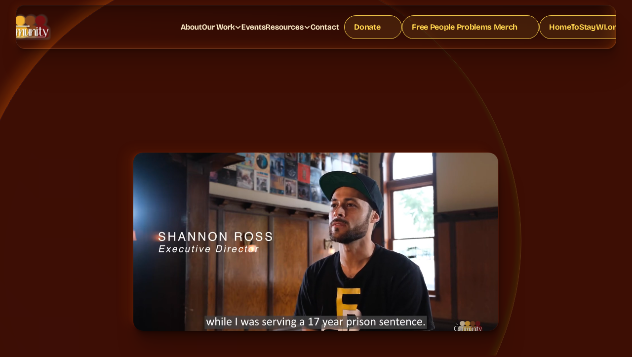

--- FILE ---
content_type: text/html
request_url: https://the-community.org/
body_size: 59423
content:
<!doctype html>
<!-- Made in Framer · framer.com ✨ -->
<!-- Published Jan 20, 2026, 8:39 PM UTC -->
<html>
<head>
	<meta charset="utf-8">
	
	
	<script>try{if(localStorage.get("__framer_force_showing_editorbar_since")){const n=document.createElement("link");n.rel = "modulepreload";n.href="https://framer.com/edit/init.mjs";document.head.appendChild(n)}}catch(e){}</script>
	<!-- Start of headStart -->
    
    <!-- Snippet: vUpG2xrVa --><!-- Google Tag Manager -->
<script>(function(w,d,s,l,i){w[l]=w[l]||[];w[l].push({'gtm.start':
new Date().getTime(),event:'gtm.js'});var f=d.getElementsByTagName(s)[0],
j=d.createElement(s),dl=l!='dataLayer'?'&l='+l:'';j.async=true;j.src=
'https://www.googletagmanager.com/gtm.js?id='+i+dl;f.parentNode.insertBefore(j,f);
})(window,document,'script','dataLayer','GTM-KDRH2V9S');</script>
<!-- End Google Tag Manager --><!-- SnippetEnd: vUpG2xrVa --><!-- End of headStart -->
	<meta name="viewport" content="width=device-width">
	<meta name="generator" content="Framer 08999ac">
	<title>The Community | Home</title>
    <meta name="description" content="Breaking down stigmas while building up futures for those with criminal records">
    <meta name="framer-search-index" content="https://framerusercontent.com/sites/RoJIcmSXV0fYJkNY436XS/searchIndex-616V4GE7T8Tn.json">
    <meta name="framer-search-index-fallback" content="https://framerusercontent.com/sites/RoJIcmSXV0fYJkNY436XS/searchIndex-ul9RA0vuWXnN.json">
    <meta name="framer-html-plugin" content="disable">
    <link href="https://framerusercontent.com/images/aBcF9txiLtSdvDkpz3SCwvTHw.png" rel="icon" media="(prefers-color-scheme: light)">
    <link href="https://framerusercontent.com/images/aBcF9txiLtSdvDkpz3SCwvTHw.png" rel="icon" media="(prefers-color-scheme: dark)">
    <link rel="apple-touch-icon" href="https://framerusercontent.com/images/aBcF9txiLtSdvDkpz3SCwvTHw.png">
    <!-- Open Graph / Facebook -->
    <meta property="og:type" content="website">
    <meta property="og:title" content="The Community | Home">
    <meta property="og:description" content="Breaking down stigmas while building up futures for those with criminal records">
    <meta property="og:image" content="https://framerusercontent.com/images/MRKSAbRrFd2NH6MLv7phHvlgk.gif">
    <!-- Twitter -->
    <meta name="twitter:card" content="summary_large_image">
    <meta name="twitter:title" content="The Community | Home">
    <meta name="twitter:description" content="Breaking down stigmas while building up futures for those with criminal records">
    <meta name="twitter:image" content="https://framerusercontent.com/images/MRKSAbRrFd2NH6MLv7phHvlgk.gif">
    
	<!-- Global site tag (gtag.js) - Google Analytics -->
	<script async src="https://www.googletagmanager.com/gtag/js?id=G-5SBV7BS607"></script>
	<script>
	  window.dataLayer = window.dataLayer || [];
	  function gtag(){window.dataLayer.push(arguments);}
	  gtag('js', new Date());
	  gtag('config', 'G-5SBV7BS607');
	</script>
	
	<style data-framer-font-css>/* vietnamese */
@font-face {
  font-family: 'Bricolage Grotesque';
  font-style: normal;
  font-weight: 800;
  font-stretch: 100%;
  font-display: swap;
  src: url(https://fonts.gstatic.com/s/bricolagegrotesque/v9/3y9U6as8bTXq_nANBjzKo3IeZx8z6up5BeSl5jBNz_19PpbpMXuECpwUxJBOm_OJWiaaD30YfKfjZZoLvZvl-MUlstwJ.woff2) format('woff2');
  unicode-range: U+0102-0103, U+0110-0111, U+0128-0129, U+0168-0169, U+01A0-01A1, U+01AF-01B0, U+0300-0301, U+0303-0304, U+0308-0309, U+0323, U+0329, U+1EA0-1EF9, U+20AB;
}
/* latin-ext */
@font-face {
  font-family: 'Bricolage Grotesque';
  font-style: normal;
  font-weight: 800;
  font-stretch: 100%;
  font-display: swap;
  src: url(https://fonts.gstatic.com/s/bricolagegrotesque/v9/3y9U6as8bTXq_nANBjzKo3IeZx8z6up5BeSl5jBNz_19PpbpMXuECpwUxJBOm_OJWiaaD30YfKfjZZoLvZvl-MQlstwJ.woff2) format('woff2');
  unicode-range: U+0100-02BA, U+02BD-02C5, U+02C7-02CC, U+02CE-02D7, U+02DD-02FF, U+0304, U+0308, U+0329, U+1D00-1DBF, U+1E00-1E9F, U+1EF2-1EFF, U+2020, U+20A0-20AB, U+20AD-20C0, U+2113, U+2C60-2C7F, U+A720-A7FF;
}
/* latin */
@font-face {
  font-family: 'Bricolage Grotesque';
  font-style: normal;
  font-weight: 800;
  font-stretch: 100%;
  font-display: swap;
  src: url(https://fonts.gstatic.com/s/bricolagegrotesque/v9/3y9U6as8bTXq_nANBjzKo3IeZx8z6up5BeSl5jBNz_19PpbpMXuECpwUxJBOm_OJWiaaD30YfKfjZZoLvZvl-Molsg.woff2) format('woff2');
  unicode-range: U+0000-00FF, U+0131, U+0152-0153, U+02BB-02BC, U+02C6, U+02DA, U+02DC, U+0304, U+0308, U+0329, U+2000-206F, U+20AC, U+2122, U+2191, U+2193, U+2212, U+2215, U+FEFF, U+FFFD;
}
/* latin-ext */
@font-face {
  font-family: 'DM Sans';
  font-style: normal;
  font-weight: 600;
  font-display: swap;
  src: url(https://fonts.gstatic.com/s/dmsans/v17/rP2Yp2ywxg089UriI5-g4vlH9VoD8Cmcqbu6-K6h9Q.woff2) format('woff2');
  unicode-range: U+0100-02BA, U+02BD-02C5, U+02C7-02CC, U+02CE-02D7, U+02DD-02FF, U+0304, U+0308, U+0329, U+1D00-1DBF, U+1E00-1E9F, U+1EF2-1EFF, U+2020, U+20A0-20AB, U+20AD-20C0, U+2113, U+2C60-2C7F, U+A720-A7FF;
}
/* latin */
@font-face {
  font-family: 'DM Sans';
  font-style: normal;
  font-weight: 600;
  font-display: swap;
  src: url(https://fonts.gstatic.com/s/dmsans/v17/rP2Yp2ywxg089UriI5-g4vlH9VoD8Cmcqbu0-K4.woff2) format('woff2');
  unicode-range: U+0000-00FF, U+0131, U+0152-0153, U+02BB-02BC, U+02C6, U+02DA, U+02DC, U+0304, U+0308, U+0329, U+2000-206F, U+20AC, U+2122, U+2191, U+2193, U+2212, U+2215, U+FEFF, U+FFFD;
}
/* latin-ext */
@font-face {
  font-family: 'DM Sans';
  font-style: normal;
  font-weight: 700;
  font-display: swap;
  src: url(https://fonts.gstatic.com/s/dmsans/v17/rP2Yp2ywxg089UriI5-g4vlH9VoD8Cmcqbu6-K6h9Q.woff2) format('woff2');
  unicode-range: U+0100-02BA, U+02BD-02C5, U+02C7-02CC, U+02CE-02D7, U+02DD-02FF, U+0304, U+0308, U+0329, U+1D00-1DBF, U+1E00-1E9F, U+1EF2-1EFF, U+2020, U+20A0-20AB, U+20AD-20C0, U+2113, U+2C60-2C7F, U+A720-A7FF;
}
/* latin */
@font-face {
  font-family: 'DM Sans';
  font-style: normal;
  font-weight: 700;
  font-display: swap;
  src: url(https://fonts.gstatic.com/s/dmsans/v17/rP2Yp2ywxg089UriI5-g4vlH9VoD8Cmcqbu0-K4.woff2) format('woff2');
  unicode-range: U+0000-00FF, U+0131, U+0152-0153, U+02BB-02BC, U+02C6, U+02DA, U+02DC, U+0304, U+0308, U+0329, U+2000-206F, U+20AC, U+2122, U+2191, U+2193, U+2212, U+2215, U+FEFF, U+FFFD;
}
/* latin-ext */
@font-face {
  font-family: 'Marcellus';
  font-style: normal;
  font-weight: 400;
  font-display: swap;
  src: url(https://fonts.gstatic.com/s/marcellus/v14/wEO_EBrOk8hQLDvIAF81WPoK7Es.woff2) format('woff2');
  unicode-range: U+0100-02BA, U+02BD-02C5, U+02C7-02CC, U+02CE-02D7, U+02DD-02FF, U+0304, U+0308, U+0329, U+1D00-1DBF, U+1E00-1E9F, U+1EF2-1EFF, U+2020, U+20A0-20AB, U+20AD-20C0, U+2113, U+2C60-2C7F, U+A720-A7FF;
}
/* latin */
@font-face {
  font-family: 'Marcellus';
  font-style: normal;
  font-weight: 400;
  font-display: swap;
  src: url(https://fonts.gstatic.com/s/marcellus/v14/wEO_EBrOk8hQLDvIAF81VvoK.woff2) format('woff2');
  unicode-range: U+0000-00FF, U+0131, U+0152-0153, U+02BB-02BC, U+02C6, U+02DA, U+02DC, U+0304, U+0308, U+0329, U+2000-206F, U+20AC, U+2122, U+2191, U+2193, U+2212, U+2215, U+FEFF, U+FFFD;
}
/* vietnamese */
@font-face {
  font-family: 'Bricolage Grotesque Variable';
  font-style: normal;
  font-weight: 200 800;
  font-stretch: 75% 100%;
  font-display: swap;
  src: url(https://fonts.gstatic.com/s/bricolagegrotesque/v9/3y996as8bTXq_nANBjzKo3IeZx8z6up5L-eNGe6N.woff2) format('woff2');
  unicode-range: U+0102-0103, U+0110-0111, U+0128-0129, U+0168-0169, U+01A0-01A1, U+01AF-01B0, U+0300-0301, U+0303-0304, U+0308-0309, U+0323, U+0329, U+1EA0-1EF9, U+20AB;
}
/* latin-ext */
@font-face {
  font-family: 'Bricolage Grotesque Variable';
  font-style: normal;
  font-weight: 200 800;
  font-stretch: 75% 100%;
  font-display: swap;
  src: url(https://fonts.gstatic.com/s/bricolagegrotesque/v9/3y996as8bTXq_nANBjzKo3IeZx8z6up5L-aNGe6N.woff2) format('woff2');
  unicode-range: U+0100-02BA, U+02BD-02C5, U+02C7-02CC, U+02CE-02D7, U+02DD-02FF, U+0304, U+0308, U+0329, U+1D00-1DBF, U+1E00-1E9F, U+1EF2-1EFF, U+2020, U+20A0-20AB, U+20AD-20C0, U+2113, U+2C60-2C7F, U+A720-A7FF;
}
/* latin */
@font-face {
  font-family: 'Bricolage Grotesque Variable';
  font-style: normal;
  font-weight: 200 800;
  font-stretch: 75% 100%;
  font-display: swap;
  src: url(https://fonts.gstatic.com/s/bricolagegrotesque/v9/3y996as8bTXq_nANBjzKo3IeZx8z6up5L-iNGQ.woff2) format('woff2');
  unicode-range: U+0000-00FF, U+0131, U+0152-0153, U+02BB-02BC, U+02C6, U+02DA, U+02DC, U+0304, U+0308, U+0329, U+2000-206F, U+20AC, U+2122, U+2191, U+2193, U+2212, U+2215, U+FEFF, U+FFFD;
}
/* cyrillic-ext */
@font-face {
  font-family: 'Fragment Mono';
  font-style: normal;
  font-weight: 400;
  src: url(https://fonts.gstatic.com/s/fragmentmono/v6/4iCr6K5wfMRRjxp0DA6-2CLnB45HhrUI.woff2) format('woff2');
  unicode-range: U+0460-052F, U+1C80-1C8A, U+20B4, U+2DE0-2DFF, U+A640-A69F, U+FE2E-FE2F;
}
/* latin-ext */
@font-face {
  font-family: 'Fragment Mono';
  font-style: normal;
  font-weight: 400;
  src: url(https://fonts.gstatic.com/s/fragmentmono/v6/4iCr6K5wfMRRjxp0DA6-2CLnB41HhrUI.woff2) format('woff2');
  unicode-range: U+0100-02BA, U+02BD-02C5, U+02C7-02CC, U+02CE-02D7, U+02DD-02FF, U+0304, U+0308, U+0329, U+1D00-1DBF, U+1E00-1E9F, U+1EF2-1EFF, U+2020, U+20A0-20AB, U+20AD-20C0, U+2113, U+2C60-2C7F, U+A720-A7FF;
}
/* latin */
@font-face {
  font-family: 'Fragment Mono';
  font-style: normal;
  font-weight: 400;
  src: url(https://fonts.gstatic.com/s/fragmentmono/v6/4iCr6K5wfMRRjxp0DA6-2CLnB4NHhg.woff2) format('woff2');
  unicode-range: U+0000-00FF, U+0131, U+0152-0153, U+02BB-02BC, U+02C6, U+02DA, U+02DC, U+0304, U+0308, U+0329, U+2000-206F, U+20AC, U+2122, U+2191, U+2193, U+2212, U+2215, U+FEFF, U+FFFD;
}

@font-face { font-family: "Bricolage Grotesque"; src: url("https://fonts.gstatic.com/s/bricolagegrotesque/v9/3y9U6as8bTXq_nANBjzKo3IeZx8z6up5BeSl5jBNz_19PpbpMXuECpwUxJBOm_OJWiaaD30YfKfjZZoLvSniyMgvs-wJDtw.woff2"); font-display: swap; font-style: normal; font-weight: 500 }
@font-face { font-family: "Bricolage Grotesque"; src: url("https://fonts.gstatic.com/s/bricolagegrotesque/v9/3y9U6as8bTXq_nANBjzKo3IeZx8z6up5BeSl5jBNz_19PpbpMXuECpwUxJBOm_OJWiaaD30YfKfjZZoLvRviyMgvs-wJDtw.woff2"); font-display: swap; font-style: normal; font-weight: 400 }
@font-face { font-family: "Bricolage Grotesque"; src: url("https://fonts.gstatic.com/s/bricolagegrotesque/v8/3y9U6as8bTXq_nANBjzKo3IeZx8z6up5BeSl5jBNz_19PpbpMXuECpwUxJBOm_OJWiaaD30YfKfjZZoLvfzlyMgvs-wJDtw.woff2"); font-display: swap; font-style: normal; font-weight: 700 }
@font-face { font-family: "Bricolage Grotesque"; src: url("https://fonts.gstatic.com/s/bricolagegrotesque/v9/3y9U6as8bTXq_nANBjzKo3IeZx8z6up5BeSl5jBNz_19PpbpMXuECpwUxJBOm_OJWiaaD30YfKfjZZoLvcXlyMgvs-wJDtw.woff2"); font-display: swap; font-style: normal; font-weight: 600 }
@font-face { font-family: "Bricolage Grotesque"; src: url("https://fonts.gstatic.com/s/bricolagegrotesque/v8/3y9U6as8bTXq_nANBjzKo3IeZx8z6up5BeSl5jBNz_19PpbpMXuECpwUxJBOm_OJWiaaD30YfKfjZZoLvUXiyMgvs-wJDtw.woff2"); font-display: swap; font-style: normal; font-weight: 300 }
@font-face { font-family: "Gloock"; src: url("https://fonts.gstatic.com/s/gloock/v8/Iurb6YFw84WUY4N5ihylBrdRjQ.woff2"); font-display: swap; font-style: normal; font-weight: 400 }
@font-face { font-family: "DM Sans"; src: url("https://fonts.gstatic.com/s/dmsans/v17/rP2tp2ywxg089UriI5-g4vlH9VoD8CmcqZG40F9JadbnoEwAkJxhS2f3ZGMZpg.woff2"); font-display: swap; font-style: normal; font-weight: 500 }
@font-face { font-family: "Inter"; src: url("https://framerusercontent.com/assets/5vvr9Vy74if2I6bQbJvbw7SY1pQ.woff2"); font-display: swap; font-style: normal; font-weight: 400; unicode-range: U+0460-052F, U+1C80-1C88, U+20B4, U+2DE0-2DFF, U+A640-A69F, U+FE2E-FE2F }
@font-face { font-family: "Inter"; src: url("https://framerusercontent.com/assets/EOr0mi4hNtlgWNn9if640EZzXCo.woff2"); font-display: swap; font-style: normal; font-weight: 400; unicode-range: U+0301, U+0400-045F, U+0490-0491, U+04B0-04B1, U+2116 }
@font-face { font-family: "Inter"; src: url("https://framerusercontent.com/assets/Y9k9QrlZAqio88Klkmbd8VoMQc.woff2"); font-display: swap; font-style: normal; font-weight: 400; unicode-range: U+1F00-1FFF }
@font-face { font-family: "Inter"; src: url("https://framerusercontent.com/assets/OYrD2tBIBPvoJXiIHnLoOXnY9M.woff2"); font-display: swap; font-style: normal; font-weight: 400; unicode-range: U+0370-03FF }
@font-face { font-family: "Inter"; src: url("https://framerusercontent.com/assets/JeYwfuaPfZHQhEG8U5gtPDZ7WQ.woff2"); font-display: swap; font-style: normal; font-weight: 400; unicode-range: U+0100-024F, U+0259, U+1E00-1EFF, U+2020, U+20A0-20AB, U+20AD-20CF, U+2113, U+2C60-2C7F, U+A720-A7FF }
@font-face { font-family: "Inter"; src: url("https://framerusercontent.com/assets/GrgcKwrN6d3Uz8EwcLHZxwEfC4.woff2"); font-display: swap; font-style: normal; font-weight: 400; unicode-range: U+0000-00FF, U+0131, U+0152-0153, U+02BB-02BC, U+02C6, U+02DA, U+02DC, U+2000-206F, U+2070, U+2074-207E, U+2080-208E, U+20AC, U+2122, U+2191, U+2193, U+2212, U+2215, U+FEFF, U+FFFD }
@font-face { font-family: "Inter"; src: url("https://framerusercontent.com/assets/b6Y37FthZeALduNqHicBT6FutY.woff2"); font-display: swap; font-style: normal; font-weight: 400; unicode-range: U+0102-0103, U+0110-0111, U+0128-0129, U+0168-0169, U+01A0-01A1, U+01AF-01B0, U+1EA0-1EF9, U+20AB }
@font-face { font-family: "Inter"; src: url("https://framerusercontent.com/assets/vQyevYAyHtARFwPqUzQGpnDs.woff2"); font-display: swap; font-style: normal; font-weight: 400; unicode-range: U+0000-00FF, U+0131, U+0152-0153, U+02BB-02BC, U+02C6, U+02DA, U+02DC, U+2000-206F, U+2074, U+20AC, U+2122, U+2191, U+2193, U+2212, U+2215, U+FEFF, U+FFFD }
@font-face { font-family: "Inter"; src: url("https://framerusercontent.com/assets/5A3Ce6C9YYmCjpQx9M4inSaKU.woff2"); font-display: swap; font-style: normal; font-weight: 500; unicode-range: U+0460-052F, U+1C80-1C88, U+20B4, U+2DE0-2DFF, U+A640-A69F, U+FE2E-FE2F }
@font-face { font-family: "Inter"; src: url("https://framerusercontent.com/assets/Qx95Xyt0Ka3SGhinnbXIGpEIyP4.woff2"); font-display: swap; font-style: normal; font-weight: 500; unicode-range: U+0301, U+0400-045F, U+0490-0491, U+04B0-04B1, U+2116 }
@font-face { font-family: "Inter"; src: url("https://framerusercontent.com/assets/6mJuEAguuIuMog10gGvH5d3cl8.woff2"); font-display: swap; font-style: normal; font-weight: 500; unicode-range: U+1F00-1FFF }
@font-face { font-family: "Inter"; src: url("https://framerusercontent.com/assets/xYYWaj7wCU5zSQH0eXvSaS19wo.woff2"); font-display: swap; font-style: normal; font-weight: 500; unicode-range: U+0370-03FF }
@font-face { font-family: "Inter"; src: url("https://framerusercontent.com/assets/otTaNuNpVK4RbdlT7zDDdKvQBA.woff2"); font-display: swap; font-style: normal; font-weight: 500; unicode-range: U+0100-024F, U+0259, U+1E00-1EFF, U+2020, U+20A0-20AB, U+20AD-20CF, U+2113, U+2C60-2C7F, U+A720-A7FF }
@font-face { font-family: "Inter"; src: url("https://framerusercontent.com/assets/UjlFhCnUjxhNfep4oYBPqnEssyo.woff2"); font-display: swap; font-style: normal; font-weight: 500; unicode-range: U+0000-00FF, U+0131, U+0152-0153, U+02BB-02BC, U+02C6, U+02DA, U+02DC, U+2000-206F, U+2070, U+2074-207E, U+2080-208E, U+20AC, U+2122, U+2191, U+2193, U+2212, U+2215, U+FEFF, U+FFFD }
@font-face { font-family: "Inter"; src: url("https://framerusercontent.com/assets/DolVirEGb34pEXEp8t8FQBSK4.woff2"); font-display: swap; font-style: normal; font-weight: 500; unicode-range: U+0102-0103, U+0110-0111, U+0128-0129, U+0168-0169, U+01A0-01A1, U+01AF-01B0, U+1EA0-1EF9, U+20AB }
@font-face { font-family: "Inter"; src: url("https://framerusercontent.com/assets/BkDpl4ghaqvMi1btKFyG2tdbec.woff2"); font-display: swap; font-style: normal; font-weight: 300; unicode-range: U+0460-052F, U+1C80-1C88, U+20B4, U+2DE0-2DFF, U+A640-A69F, U+FE2E-FE2F }
@font-face { font-family: "Inter"; src: url("https://framerusercontent.com/assets/zAMK70AQRFSShJgUiaR5IiIhgzk.woff2"); font-display: swap; font-style: normal; font-weight: 300; unicode-range: U+0301, U+0400-045F, U+0490-0491, U+04B0-04B1, U+2116 }
@font-face { font-family: "Inter"; src: url("https://framerusercontent.com/assets/IETjvc5qzUaRoaruDpPSwCUM8.woff2"); font-display: swap; font-style: normal; font-weight: 300; unicode-range: U+1F00-1FFF }
@font-face { font-family: "Inter"; src: url("https://framerusercontent.com/assets/oLCoaT3ioA0fHdJnWR9W6k7NY.woff2"); font-display: swap; font-style: normal; font-weight: 300; unicode-range: U+0370-03FF }
@font-face { font-family: "Inter"; src: url("https://framerusercontent.com/assets/Sj0PCHQSBjFmEp6NBWg6FNaKc.woff2"); font-display: swap; font-style: normal; font-weight: 300; unicode-range: U+0100-024F, U+0259, U+1E00-1EFF, U+2020, U+20A0-20AB, U+20AD-20CF, U+2113, U+2C60-2C7F, U+A720-A7FF }
@font-face { font-family: "Inter"; src: url("https://framerusercontent.com/assets/aqiiD4LUKkKzXdjGL5UzHq8bo5w.woff2"); font-display: swap; font-style: normal; font-weight: 300; unicode-range: U+0000-00FF, U+0131, U+0152-0153, U+02BB-02BC, U+02C6, U+02DA, U+02DC, U+2000-206F, U+2070, U+2074-207E, U+2080-208E, U+20AC, U+2122, U+2191, U+2193, U+2212, U+2215, U+FEFF, U+FFFD }
@font-face { font-family: "Inter"; src: url("https://framerusercontent.com/assets/H4TfENUY1rh8R9UaSD6vngjJP3M.woff2"); font-display: swap; font-style: normal; font-weight: 300; unicode-range: U+0102-0103, U+0110-0111, U+0128-0129, U+0168-0169, U+01A0-01A1, U+01AF-01B0, U+1EA0-1EF9, U+20AB }
@font-face { font-family: "Inter"; src: url("https://framerusercontent.com/assets/hyOgCu0Xnghbimh0pE8QTvtt2AU.woff2"); font-display: swap; font-style: normal; font-weight: 600; unicode-range: U+0460-052F, U+1C80-1C88, U+20B4, U+2DE0-2DFF, U+A640-A69F, U+FE2E-FE2F }
@font-face { font-family: "Inter"; src: url("https://framerusercontent.com/assets/NeGmSOXrPBfEFIy5YZeHq17LEDA.woff2"); font-display: swap; font-style: normal; font-weight: 600; unicode-range: U+0301, U+0400-045F, U+0490-0491, U+04B0-04B1, U+2116 }
@font-face { font-family: "Inter"; src: url("https://framerusercontent.com/assets/oYaAX5himiTPYuN8vLWnqBbfD2s.woff2"); font-display: swap; font-style: normal; font-weight: 600; unicode-range: U+1F00-1FFF }
@font-face { font-family: "Inter"; src: url("https://framerusercontent.com/assets/lEJLP4R0yuCaMCjSXYHtJw72M.woff2"); font-display: swap; font-style: normal; font-weight: 600; unicode-range: U+0370-03FF }
@font-face { font-family: "Inter"; src: url("https://framerusercontent.com/assets/cRJyLNuTJR5jbyKzGi33wU9cqIQ.woff2"); font-display: swap; font-style: normal; font-weight: 600; unicode-range: U+0100-024F, U+0259, U+1E00-1EFF, U+2020, U+20A0-20AB, U+20AD-20CF, U+2113, U+2C60-2C7F, U+A720-A7FF }
@font-face { font-family: "Inter"; src: url("https://framerusercontent.com/assets/yDtI2UI8XcEg1W2je9XPN3Noo.woff2"); font-display: swap; font-style: normal; font-weight: 600; unicode-range: U+0000-00FF, U+0131, U+0152-0153, U+02BB-02BC, U+02C6, U+02DA, U+02DC, U+2000-206F, U+2070, U+2074-207E, U+2080-208E, U+20AC, U+2122, U+2191, U+2193, U+2212, U+2215, U+FEFF, U+FFFD }
@font-face { font-family: "Inter"; src: url("https://framerusercontent.com/assets/A0Wcc7NgXMjUuFdquHDrIZpzZw0.woff2"); font-display: swap; font-style: normal; font-weight: 600; unicode-range: U+0102-0103, U+0110-0111, U+0128-0129, U+0168-0169, U+01A0-01A1, U+01AF-01B0, U+1EA0-1EF9, U+20AB }
@font-face { font-family: "Inter"; src: url("https://framerusercontent.com/assets/mkY5Sgyq51ik0AMrSBwhm9DJg.woff2"); font-style: normal; font-weight: 900; unicode-range: U+0460-052F, U+1C80-1C88, U+20B4, U+2DE0-2DFF, U+A640-A69F, U+FE2E-FE2F }
@font-face { font-family: "Inter"; src: url("https://framerusercontent.com/assets/X5hj6qzcHUYv7h1390c8Rhm6550.woff2"); font-style: normal; font-weight: 900; unicode-range: U+0301, U+0400-045F, U+0490-0491, U+04B0-04B1, U+2116 }
@font-face { font-family: "Inter"; src: url("https://framerusercontent.com/assets/gQhNpS3tN86g8RcVKYUUaKt2oMQ.woff2"); font-style: normal; font-weight: 900; unicode-range: U+1F00-1FFF }
@font-face { font-family: "Inter"; src: url("https://framerusercontent.com/assets/cugnVhSraaRyANCaUtI5FV17wk.woff2"); font-style: normal; font-weight: 900; unicode-range: U+0370-03FF }
@font-face { font-family: "Inter"; src: url("https://framerusercontent.com/assets/5HcVoGak8k5agFJSaKa4floXVu0.woff2"); font-style: normal; font-weight: 900; unicode-range: U+0100-024F, U+0259, U+1E00-1EFF, U+2020, U+20A0-20AB, U+20AD-20CF, U+2113, U+2C60-2C7F, U+A720-A7FF }
@font-face { font-family: "Inter"; src: url("https://framerusercontent.com/assets/jn4BtSPLlS0NDp1KiFAtFKiiY0o.woff2"); font-style: normal; font-weight: 900; unicode-range: U+0000-00FF, U+0131, U+0152-0153, U+02BB-02BC, U+02C6, U+02DA, U+02DC, U+2000-206F, U+2074, U+20AC, U+2122, U+2191, U+2193, U+2212, U+2215, U+FEFF, U+FFFD }
@font-face { font-family: "Inter"; src: url("https://framerusercontent.com/assets/P2Bw01CtL0b9wqygO0sSVogWbo.woff2"); font-style: normal; font-weight: 900; unicode-range: U+0102-0103, U+0110-0111, U+0128-0129, U+0168-0169, U+01A0-01A1, U+01AF-01B0, U+1EA0-1EF9, U+20AB }
@font-face { font-family: "Inter"; src: url("https://framerusercontent.com/assets/05KsVHGDmqXSBXM4yRZ65P8i0s.woff2"); font-style: italic; font-weight: 900; unicode-range: U+0460-052F, U+1C80-1C88, U+20B4, U+2DE0-2DFF, U+A640-A69F, U+FE2E-FE2F }
@font-face { font-family: "Inter"; src: url("https://framerusercontent.com/assets/ky8ovPukK4dJ1Pxq74qGhOqCYI.woff2"); font-style: italic; font-weight: 900; unicode-range: U+0301, U+0400-045F, U+0490-0491, U+04B0-04B1, U+2116 }
@font-face { font-family: "Inter"; src: url("https://framerusercontent.com/assets/vvNSqIj42qeQ2bvCRBIWKHscrc.woff2"); font-style: italic; font-weight: 900; unicode-range: U+1F00-1FFF }
@font-face { font-family: "Inter"; src: url("https://framerusercontent.com/assets/3ZmXbBKToJifDV9gwcifVd1tEY.woff2"); font-style: italic; font-weight: 900; unicode-range: U+0370-03FF }
@font-face { font-family: "Inter"; src: url("https://framerusercontent.com/assets/FNfhX3dt4ChuLJq2PwdlxHO7PU.woff2"); font-style: italic; font-weight: 900; unicode-range: U+0100-024F, U+0259, U+1E00-1EFF, U+2020, U+20A0-20AB, U+20AD-20CF, U+2113, U+2C60-2C7F, U+A720-A7FF }
@font-face { font-family: "Inter"; src: url("https://framerusercontent.com/assets/g0c8vEViiXNlKAgI4Ymmk3Ig.woff2"); font-style: italic; font-weight: 900; unicode-range: U+0000-00FF, U+0131, U+0152-0153, U+02BB-02BC, U+02C6, U+02DA, U+02DC, U+2000-206F, U+2074, U+20AC, U+2122, U+2191, U+2193, U+2212, U+2215, U+FEFF, U+FFFD }
@font-face { font-family: "Inter"; src: url("https://framerusercontent.com/assets/efTfQcBJ53kM2pB1hezSZ3RDUFs.woff2"); font-style: italic; font-weight: 900; unicode-range: U+0102-0103, U+0110-0111, U+0128-0129, U+0168-0169, U+01A0-01A1, U+01AF-01B0, U+1EA0-1EF9, U+20AB }
@font-face { font-family: "Inter"; src: url("https://framerusercontent.com/assets/H89BbHkbHDzlxZzxi8uPzTsp90.woff2"); font-display: swap; font-style: italic; font-weight: 700; unicode-range: U+0460-052F, U+1C80-1C88, U+20B4, U+2DE0-2DFF, U+A640-A69F, U+FE2E-FE2F }
@font-face { font-family: "Inter"; src: url("https://framerusercontent.com/assets/u6gJwDuwB143kpNK1T1MDKDWkMc.woff2"); font-display: swap; font-style: italic; font-weight: 700; unicode-range: U+0301, U+0400-045F, U+0490-0491, U+04B0-04B1, U+2116 }
@font-face { font-family: "Inter"; src: url("https://framerusercontent.com/assets/43sJ6MfOPh1LCJt46OvyDuSbA6o.woff2"); font-display: swap; font-style: italic; font-weight: 700; unicode-range: U+1F00-1FFF }
@font-face { font-family: "Inter"; src: url("https://framerusercontent.com/assets/wccHG0r4gBDAIRhfHiOlq6oEkqw.woff2"); font-display: swap; font-style: italic; font-weight: 700; unicode-range: U+0370-03FF }
@font-face { font-family: "Inter"; src: url("https://framerusercontent.com/assets/WZ367JPwf9bRW6LdTHN8rXgSjw.woff2"); font-display: swap; font-style: italic; font-weight: 700; unicode-range: U+0100-024F, U+0259, U+1E00-1EFF, U+2020, U+20A0-20AB, U+20AD-20CF, U+2113, U+2C60-2C7F, U+A720-A7FF }
@font-face { font-family: "Inter"; src: url("https://framerusercontent.com/assets/QxmhnWTzLtyjIiZcfaLIJ8EFBXU.woff2"); font-display: swap; font-style: italic; font-weight: 700; unicode-range: U+0000-00FF, U+0131, U+0152-0153, U+02BB-02BC, U+02C6, U+02DA, U+02DC, U+2000-206F, U+2074, U+20AC, U+2122, U+2191, U+2193, U+2212, U+2215, U+FEFF, U+FFFD }
@font-face { font-family: "Inter"; src: url("https://framerusercontent.com/assets/2A4Xx7CngadFGlVV4xrO06OBHY.woff2"); font-display: swap; font-style: italic; font-weight: 700; unicode-range: U+0102-0103, U+0110-0111, U+0128-0129, U+0168-0169, U+01A0-01A1, U+01AF-01B0, U+1EA0-1EF9, U+20AB }
@font-face { font-family: "Inter"; src: url("https://framerusercontent.com/assets/DpPBYI0sL4fYLgAkX8KXOPVt7c.woff2"); font-display: swap; font-style: normal; font-weight: 700; unicode-range: U+0460-052F, U+1C80-1C88, U+20B4, U+2DE0-2DFF, U+A640-A69F, U+FE2E-FE2F }
@font-face { font-family: "Inter"; src: url("https://framerusercontent.com/assets/4RAEQdEOrcnDkhHiiCbJOw92Lk.woff2"); font-display: swap; font-style: normal; font-weight: 700; unicode-range: U+0301, U+0400-045F, U+0490-0491, U+04B0-04B1, U+2116 }
@font-face { font-family: "Inter"; src: url("https://framerusercontent.com/assets/1K3W8DizY3v4emK8Mb08YHxTbs.woff2"); font-display: swap; font-style: normal; font-weight: 700; unicode-range: U+1F00-1FFF }
@font-face { font-family: "Inter"; src: url("https://framerusercontent.com/assets/tUSCtfYVM1I1IchuyCwz9gDdQ.woff2"); font-display: swap; font-style: normal; font-weight: 700; unicode-range: U+0370-03FF }
@font-face { font-family: "Inter"; src: url("https://framerusercontent.com/assets/VgYFWiwsAC5OYxAycRXXvhze58.woff2"); font-display: swap; font-style: normal; font-weight: 700; unicode-range: U+0100-024F, U+0259, U+1E00-1EFF, U+2020, U+20A0-20AB, U+20AD-20CF, U+2113, U+2C60-2C7F, U+A720-A7FF }
@font-face { font-family: "Inter"; src: url("https://framerusercontent.com/assets/syRNPWzAMIrcJ3wIlPIP43KjQs.woff2"); font-display: swap; font-style: normal; font-weight: 700; unicode-range: U+0000-00FF, U+0131, U+0152-0153, U+02BB-02BC, U+02C6, U+02DA, U+02DC, U+2000-206F, U+2070, U+2074-207E, U+2080-208E, U+20AC, U+2122, U+2191, U+2193, U+2212, U+2215, U+FEFF, U+FFFD }
@font-face { font-family: "Inter"; src: url("https://framerusercontent.com/assets/GIryZETIX4IFypco5pYZONKhJIo.woff2"); font-display: swap; font-style: normal; font-weight: 700; unicode-range: U+0102-0103, U+0110-0111, U+0128-0129, U+0168-0169, U+01A0-01A1, U+01AF-01B0, U+1EA0-1EF9, U+20AB }
@font-face { font-family: "Inter"; src: url("https://framerusercontent.com/assets/DXD0Q7LSl7HEvDzucnyLnGBHM.woff2"); font-display: swap; font-style: normal; font-weight: 700; unicode-range: U+0000-00FF, U+0131, U+0152-0153, U+02BB-02BC, U+02C6, U+02DA, U+02DC, U+2000-206F, U+2074, U+20AC, U+2122, U+2191, U+2193, U+2212, U+2215, U+FEFF, U+FFFD }
@font-face { font-family: "Inter"; src: url("https://framerusercontent.com/assets/CfMzU8w2e7tHgF4T4rATMPuWosA.woff2"); font-display: swap; font-style: italic; font-weight: 400; unicode-range: U+0460-052F, U+1C80-1C88, U+20B4, U+2DE0-2DFF, U+A640-A69F, U+FE2E-FE2F }
@font-face { font-family: "Inter"; src: url("https://framerusercontent.com/assets/867QObYax8ANsfX4TGEVU9YiCM.woff2"); font-display: swap; font-style: italic; font-weight: 400; unicode-range: U+0301, U+0400-045F, U+0490-0491, U+04B0-04B1, U+2116 }
@font-face { font-family: "Inter"; src: url("https://framerusercontent.com/assets/Oyn2ZbENFdnW7mt2Lzjk1h9Zb9k.woff2"); font-display: swap; font-style: italic; font-weight: 400; unicode-range: U+1F00-1FFF }
@font-face { font-family: "Inter"; src: url("https://framerusercontent.com/assets/cdAe8hgZ1cMyLu9g005pAW3xMo.woff2"); font-display: swap; font-style: italic; font-weight: 400; unicode-range: U+0370-03FF }
@font-face { font-family: "Inter"; src: url("https://framerusercontent.com/assets/DOfvtmE1UplCq161m6Hj8CSQYg.woff2"); font-display: swap; font-style: italic; font-weight: 400; unicode-range: U+0100-024F, U+0259, U+1E00-1EFF, U+2020, U+20A0-20AB, U+20AD-20CF, U+2113, U+2C60-2C7F, U+A720-A7FF }
@font-face { font-family: "Inter"; src: url("https://framerusercontent.com/assets/vFzuJY0c65av44uhEKB6vyjFMg.woff2"); font-display: swap; font-style: italic; font-weight: 400; unicode-range: U+0000-00FF, U+0131, U+0152-0153, U+02BB-02BC, U+02C6, U+02DA, U+02DC, U+2000-206F, U+2074, U+20AC, U+2122, U+2191, U+2193, U+2212, U+2215, U+FEFF, U+FFFD }
@font-face { font-family: "Inter"; src: url("https://framerusercontent.com/assets/tKtBcDnBMevsEEJKdNGhhkLzYo.woff2"); font-display: swap; font-style: italic; font-weight: 400; unicode-range: U+0102-0103, U+0110-0111, U+0128-0129, U+0168-0169, U+01A0-01A1, U+01AF-01B0, U+1EA0-1EF9, U+20AB }
@font-face { font-family: "Bricolage Grotesque Variable Placeholder"; src: local("Arial"); ascent-override: 87.18%; descent-override: 25.31%; line-gap-override: 0.00%; size-adjust: 106.68% }
@font-face { font-family: "Bricolage Grotesque Placeholder"; src: local("Arial"); ascent-override: 87.18%; descent-override: 25.31%; line-gap-override: 0.00%; size-adjust: 106.68% }
@font-face { font-family: "DM Sans Placeholder"; src: local("Arial"); ascent-override: 94.36%; descent-override: 29.49%; line-gap-override: 0.00%; size-adjust: 105.13% }
@font-face { font-family: "Marcellus Placeholder"; src: local("Times New Roman"); ascent-override: 87.10%; descent-override: 25.02%; line-gap-override: 0.00%; size-adjust: 111.84% }
@font-face { font-family: "Gloock Placeholder"; src: local("Times New Roman"); ascent-override: 85.39%; descent-override: 19.71%; line-gap-override: 0.00%; size-adjust: 114.18% }
@font-face { font-family: "Inter Placeholder"; src: local("Arial"); ascent-override: 89.79%; descent-override: 22.36%; line-gap-override: 0.00%; size-adjust: 107.89% }</style>
	<link href="https://fonts.gstatic.com" rel="preconnect" crossorigin>
    <link href="https://fonts.gstatic.com" rel="preconnect" crossorigin>
	<meta name="robots" content="noindex"><link rel="canonical" href="https://the-community.org/"><meta property="og:url" content="https://the-community.org/"><style data-framer-breakpoint-css>@media(min-width: 1200px){.hidden-72rtr7{display:none!important}}@media(max-width: 1199.98px){.hidden-160gxk5{display:none!important}}</style><style data-framer-css-ssr-minified data-framer-components="framer-lib-cursors-host framer-4HnUK PropertyOverrides framer-PqucZ framer-lib-combinedCSSRules framer-bmxSp framer-AOy61 framer-JcV0Q framer-zSDqw framer-ia2Vo framer-tI84h framer-V7mkY framer-rzsqv framer-SDVKP framer-GNiip framer-ZdieU">html,body,#main{box-sizing:border-box;margin:0;padding:0}:root{-webkit-font-smoothing:antialiased;-moz-osx-font-smoothing:grayscale}*{box-sizing:border-box;-webkit-font-smoothing:inherit}h1,h2,h3,h4,h5,h6,p,figure{margin:0}body,input,textarea,select,button{font-family:sans-serif;font-size:12px}body{--token-33497b91-493a-4f98-a30c-f82559eecada:#080707;--token-bde9c501-0699-4870-b792-b497b0fea732:#fff9;--token-d88477db-4299-412e-9925-a6379a94908c:#ffd54f;--token-8fec6e79-1a20-4e80-a50d-00b7e137d374:#4b2e18;--token-f8c599b0-0482-465a-ad67-2303f7390cbb:#f5e4c2;--token-d6471d95-7fe6-49f9-8fac-fea29fa0f505:#e3e3e3;--token-73da79d2-fac5-4652-8694-3c53f24b5ed7:#d99a52;--token-4aaa81eb-5516-457b-bbc7-70e9588251a1:#101010;--token-8a852206-9150-4800-8a2a-47c4fdbe80dc:#fff;--token-b6a13dab-b2d4-4d64-8578-feedc296fe92:#9b6840;--token-54f13e23-7188-42a3-87b1-672d299940e9:#73301e;--token-2f5010de-22d1-43dc-a924-862b88362894:#fff;--token-a0a2d0ec-8972-449d-a6b2-3f50898a7057:#fff;--token-202d8333-2b6a-46e7-8580-33045346d980:#1a1c1d;--token-db490baa-ae39-4cc9-be96-deff68f93260:#000;--token-2437d818-f549-4e8c-a85c-ad7ad624c827:#fff;--token-5c249a35-728f-4143-92ce-6d35f9f10801:#000;--token-28ce7427-9464-4aa3-b237-4c78944e9e07:#757575;--token-f94180b8-6fd2-48dc-b977-34ce85b4da54:#ff652d;--token-cbaca525-9285-4a33-9255-8df95531e542:#fff;--token-08b045b7-b3dc-4406-940b-0231d7f340b7:#050505;--token-512b41de-d546-411b-b1dc-92054c3893e6:#0d0d0d;--token-d3b72636-0db3-4904-9197-959a89387dd9:#ff7a3b;--token-23195c3a-4015-47bf-b5e0-5827e53b8113:#fff;--token-dea01db9-7627-4691-b956-18428bade196:#191919;--token-b22dda18-eed1-4baa-a023-dd08cc15d63e:#fff;--token-b12ae579-78e9-4b4a-bac8-5008649a0abd:#050505;--token-2c3e02b6-1fc2-44a8-96b3-abcc071da15e:#131415;--token-e1b72c7b-56c2-4428-a105-e5948fc91737:#9ba1a5;--token-d01ff56d-01a8-4250-8c83-ba44d28c12e0:#161819;--token-716f0490-970f-4828-910e-215209265878:#fff;--token-013c08fa-3cd2-4ed2-9410-06c8490c0b77:#0f111c;--token-58db19db-e54c-45d8-874f-038a7e181c8b:#bb4b36;--token-36bbd18e-20fb-4314-8c7d-bf7f61cfc76f:#fdf5f3;--token-454e0b54-9959-46fc-b8d9-8e6534a461bd:#fcf4f299;--token-74c1ef73-b31d-46f0-8f4b-3314e73e93aa:#212121;--token-cb53c16c-3cda-497c-ac50-792e0621e075:#0f111c;--token-896e96a9-7903-46cd-bc8f-2a37dc88bab4:#bb4b36;--token-83d12a6b-fd8a-49c9-a895-5b59099f519e:#fdf5f3;--token-cce039be-323d-4635-8427-3d27d1c0e7db:#fcf4f299;--token-f0062545-11f4-466a-adc0-12d55f14a78d:#fafafa;--token-3861a5b8-abe5-45c4-87de-1faf77de1f46:#ff652d;--token-b1f005a9-ff03-4eb6-a0f5-8a908ba364f6:#fff;--token-80054a55-b3b3-43cb-ab0f-e3754443e9b9:#000;--token-40bdbcb0-554d-4f76-a865-96975b84ad9a:#757575;--token-537e3586-53f3-49cc-b726-7906271b6bdd:#0a0d20;--token-fbf0187a-a7f9-4d57-bd69-fa2836f0efc4:#fff;--token-d82d5c44-217a-47ce-97aa-d1fee75e8f19:#8870cd;--token-000ebcd4-c178-41c6-9ff9-e026f5bd3dfe:#ffffffe6;--token-c7a6f27a-1c47-42c4-8bfc-b150b7dcd84e:#fff9;--token-52a4f3db-ebf5-45c2-9157-029b3229435a:#0a0d20;--token-e594cee8-c76e-4f6b-bde3-5016e20c2dc1:#fff;--token-dd25dbff-944f-4691-9951-bc96bf466e09:#8870cd;--token-9df7fbfc-efd1-4790-ba8b-5a5640ccb69e:#fff;--token-b7a29bcd-781b-46c2-bd90-fbc5583b1d8f:#8870cd;--token-d4cc3cc0-30c2-474f-a98e-d75c4599b747:#fff9;--token-949b425b-00a5-4843-9d9a-bd9fa0a74d45:#0d0d0d;--token-d1372ce9-8f0d-4b56-a56a-6261b1f4bca3:#ff7a3b;--token-b1d7651f-e0f7-4134-856a-d7dab7b779b3:#fff;--token-6f8dcda7-e273-49ae-9151-ffb7133b0fac:#0d0d0d;--token-7740ef85-534b-4684-b2b5-9598b298a223:#ff7a3b;--token-d3eeabf8-d1c4-4c90-bf55-99f7611a4fed:#1e3528;--token-f9dc2c72-182b-4916-869c-b31368f5d0f5:#ffd54f;--token-a3d856a2-baff-428d-86b4-74d06bc04df0:#2c4a3a;--token-6b6da0b6-efb2-4112-b7b0-c253ec500d18:#fff;--token-57ac7ba7-f4ed-449e-afad-dad96cf38ea9:#fffc;--token-4b5a7c57-cfda-47cb-b05b-2153cab5574c:#1e3528;--token-a00ab89b-02b8-4d32-a9e0-c8b28f5ae799:#4f7151;--token-e4df5f84-bcd5-47fe-94d2-36189f32e711:#1e3528;--token-4682b122-3a68-46e1-b2d7-c32b9b36bf11:#4f7151;--token-accf8d54-b537-4ee8-b353-fc3b2664d4bc:#2c4a3a;--token-dee8dab7-a953-4acd-becd-4848e0950081:#ffd54f;--token-2de79dff-6865-46a0-ad52-1fd152a9f30f:#fafafa;--token-d4c00f41-ac3d-446b-94b0-707a29058340:#ff652d;--token-a9f9f597-0239-403f-8aba-e1b006e8202a:#fff;--token-bf094ae8-8f7b-48d4-8c3e-e69ae36467e6:#000;--token-063adcf2-b227-4fcf-8e2d-ad0b48380e58:#757575;--token-5a1e448e-fd8a-4db9-b216-333ff97f71a5:#fff;--token-e588c871-9d42-4381-9aae-a5e626a1d507:#000;--token-f291eb26-4ec1-4d70-b461-fd129ee016b4:#757575;--token-a9abe028-2bd3-4ac3-a370-753462f37a86:#ff652d;--token-fd731b09-8f1a-43f3-9292-8d3422f92a77:#e9ebee;--token-76e998f9-5965-40f2-b9f3-3018bb90fea4:#a3b2ed;--token-7d9a6ccd-6b29-4687-b0cd-095e933f1e8a:#516278;--token-e8209ef7-b18c-45f8-b8e2-af53a4221577:#1b2a3e;--token-8cbc5440-48d6-4021-a69f-ae4cca94f7e0:#152030;--token-2ef4df5c-f768-4ad6-baea-4cac094fcdcd:#243b55;--token-ca44f3c6-84d7-4cc2-a116-32dd178942a4:#f7f9ff;--token-cd0c3dc6-fa86-4e28-8bd7-005023a03a7c:#3759d8;--token-e96025a0-83d1-401d-bffd-813c60a06b67:#fff;--token-1f5f5b66-a6be-4714-8937-34cc92723558:#fffdf5;--token-e09a7430-85fd-4c9a-af81-0b6c49f1d8a9:#d8d1c3;--token-e9909686-a70b-41b3-b26c-68851b6d6a57:#00000080;--token-9dd4340c-0020-42a0-a3ef-12a96c7bc308:#fff;--token-959f595b-deb4-4887-93b8-a3de07663291:#f4f4f4;--token-3689b9dc-1136-4b10-987d-c644d225471a:#d8d1c3;--token-ee919cd9-cead-4503-9c62-3208540a9ae2:#2b3522;--token-f29be60b-d88b-4b34-8574-9e8221f2bee7:#fff;--token-47cac4fd-360e-468e-ad24-30301f835e5a:#fff;--token-9746d6ef-1f78-4e5b-a209-b3d6e3e0b3b3:#dee9e7;--token-51040257-be8b-4868-b663-0be4c740e168:#144444;--token-30c8b0da-7103-4be7-a971-637cd4716690:#261841;--token-37102650-6211-49d0-851d-693d72c50f02:#ffd54f;--token-5b7258b5-5026-4812-bdba-7ecbfae5b9e8:#000;--token-ec01d96a-1d19-4e63-bfe8-943f0e89279a:#fff;--token-97fde714-88c7-4c8e-b53b-3bf8d77b8faa:#6c23ff33;--token-8d9ef56c-01c7-4435-99bb-20b666de1a1c:#ffd54f;--token-89ae8c87-2c3b-4c1c-801f-e4895b65cf1c:#fff;--token-537ab68c-23b5-437a-b4ad-689b877de15b:#6c23ff33;--token-475a8553-3fcd-489f-bc15-378c85ed90e4:#000c;--token-45e81a8e-34f8-40fc-8b20-b1e34841c58c:#0009;--token-98770aca-ebb8-434b-bbd5-52336fcec7c1:#f7f9fd;--token-5caffb59-b282-4919-ab1c-6fa538d3feaf:#ffd54f;--token-3c3905b6-ca18-430d-8235-f4272dcddd17:#fff;--token-82d5180f-2b85-4a4b-b503-3b708b03f5b3:#6c23ff33;--token-31ad0e6f-e5bd-4d59-b649-13ff05e592c2:#f7f9fd;--token-fd3a23dc-0996-494d-ba5d-f34de01a66b4:#73301e;--token-74c5b798-0104-4e7c-90da-cd7bde07822b:#fff;--token-3e30586f-9f8d-4525-ad40-0c5eb13554cc:#f7f9fd;--token-df06026f-5a92-41e9-a4e6-af3082045116:#ffd54f;--token-b46a8fac-63a7-483e-9c1c-fe38fc59f8c6:#000;--token-f2447956-e8ee-49d0-96cd-ddcaa5c3b37f:#fff;--token-342d9d69-cc99-4c62-8564-9fc0753a706d:#0009;--token-93e74b60-2acf-4a16-a701-ff2bfbaa9786:#f7f9fd;--token-e5ff239a-c4b0-41d4-8812-504b096d761e:#000c;--token-2fd392c2-f060-4b3b-a82b-8040a3c7142f:#000;--token-4183fe76-7277-4b4f-a5da-3d2eb970f9d1:#1e3528;--token-5e4a3c7f-ef2b-4c1c-a041-1e9a67fab619:#4f7151;--token-e9372f31-c79e-4fbe-bb98-68c8b7735a21:#2c4a3a;--token-95b7638a-1854-4811-8646-208587ca56c4:#deff83;--token-2828fff8-773b-46a0-ae40-8be7ba6e8682:#2c4a3a;--token-28f6dfc8-0d8b-4fac-a877-443a819137fe:#1e3528;--token-699b315c-4a12-4a25-8315-20de8cf2bb11:#0a0d20;--token-4dd863b6-efdd-4fd4-8c9e-a6f6f0ea43b2:#ffffffe6;--token-0d98294d-c222-4e3a-957c-60b6ec006b75:#fff;--token-646676e2-a1f2-4e40-a452-6140bbc77812:#a3b2ed;--token-fe51293c-a7f3-41c1-bf02-6c94cb70035c:#516278;--token-2661584d-eee5-4000-b3a0-7d589f742c82:#1b2a3e;--token-a6eace52-0184-448e-88c2-8c686961c0b4:#152030;--token-7fef99ff-fa0f-4440-b17e-d5b4a09a47c1:#8870cd;--token-93a0d621-2ab6-47e4-87c4-d713c78e9797:#bb4b36;--token-06aa99f6-ede3-4b9d-b925-35da9c4bbed5:#0f111c;--token-9fdc96e1-d108-4a59-9360-702a4ce1966f:#fcf4f299;--token-e1779a15-3545-4352-b953-fdb8878ddaec:#fdf5f3;--token-4e30bd31-35d0-4a44-86a3-20c3b9324218:#5b6d8d;--token-f040361a-0f94-4b83-a660-218046830d21:#5e8b87;--token-929f73ac-65c0-4782-a937-7df6981ddbb1:#944a36;--token-200e5089-9ba5-4c11-8d1d-b5797fc4a5e3:#4e1f13;--token-0d52aa6a-8c53-4010-91a1-7432cb54388c:#b78466;--token-75e6f08f-47e7-4146-ad0f-5587ffbf99b7:#704a2c;--token-232853c1-0d9a-44b5-b502-367c74161b01:#f0b873;--token-b3e452fb-e8f8-40f1-8db4-4035eb4c1470:#b37840;--token-0d680453-bd17-4dbf-ae13-88f7e9d15534:#fff4e0;--token-9a281616-40c8-4907-b5ac-159c3641a7f5:#d6c3a3;--token-dbbdfe47-b3c6-424c-b7cc-ca712a30bbb5:#6b4c35;--token-85a55aee-b639-43c1-9e36-9b52b13db3cd:#331f10;--token-09b24651-5139-4de8-a49d-fabe864af25e:#ffe680;--token-62272f4c-bce3-4554-ae05-2799b5de79a2:#141414;--token-17269c18-8228-49e1-b9ff-2aa20dd1716b:#0d0d0de6;--token-57bbebaa-ed78-48ab-9421-86fc1392ee71:#ececee;--token-22f31a93-08f3-4373-9ba6-eb6894fc35c4:#fff;--token-a1d01ef2-7963-446c-b61a-1baaa49d3d96:#000;--token-b40fec05-a715-497b-89b4-31081d9fc8a7:#f7f7f8;--token-b88f797e-83f0-4cb1-8700-a0b0cc1e56a5:#fff;--token-7bf2b337-f427-4a76-a75a-f39ae92c4865:#000;--token-49b0bf42-b656-4a34-ba15-91b992465cd6:#1a1a1a1a;--token-1e8071d3-2b4e-491b-8eb1-03f23d3f0ce2:#1a1a1a66;--token-622e4a6e-f908-496d-9609-742a8068b92a:#1a1a1a;--token-81e6a3e1-519f-4fb6-b9e4-7e46272f85a8:#1a1a1acc;--token-861b2ae9-dee3-4143-a255-6faa9a39d943:#fff;--token-a9f688eb-778b-4a71-929e-ebf8a014b4cf:#303030;--token-4795dafb-4261-43d3-aa0c-b3831681376e:#fff;--token-54672876-03f0-4dca-8fdb-32c421a5c4d1:#5e67e6;--token-7d1fd828-621c-47fc-b270-6f2c2fff9ca2:#8f8f8f;--token-419394a1-565d-4952-8ba3-b4f1eb92339c:#050505;--token-3edc53ec-2b53-43fb-be53-9e75b862c113:#161819;--token-bf966309-2582-4df8-98f4-f091ce81e703:#131415;--token-84002464-baa0-40a1-a1a1-82899aec539a:#9ba1a5;--token-20608b9f-0145-4a1e-b971-ee948ebbb015:#fff;--token-efa18e95-39b2-42bc-9291-825bdbc6e4ca:#fff;--token-e0bd55f7-014b-4ec9-a76d-93bf8ad016bd:#fff;--token-78c84348-4e7a-408b-88d2-ec1c36863a4a:#f6f6f6;--token-22ce594c-99b7-45bc-8570-d5c29963f338:#262626;--token-792e7748-f032-45ca-bcfe-8d1965dac3b7:#1c26e6;--token-843f3704-acc3-4adf-bd37-25837196d666:#d1d1d1;--token-23f51370-dc43-489e-b9f7-1655fa3b3cb4:#4f4f4f}@media (prefers-color-scheme:dark){body{--token-22f31a93-08f3-4373-9ba6-eb6894fc35c4:#fff;--token-b40fec05-a715-497b-89b4-31081d9fc8a7:#f7f7f8;--token-861b2ae9-dee3-4143-a255-6faa9a39d943:#303030;--token-a9f688eb-778b-4a71-929e-ebf8a014b4cf:#fff;--token-4795dafb-4261-43d3-aa0c-b3831681376e:#1a1a1b;--token-54672876-03f0-4dca-8fdb-32c421a5c4d1:#d0ff71;--token-7d1fd828-621c-47fc-b270-6f2c2fff9ca2:#b5b5b5}}@supports (background:-webkit-named-image(i)) and (not (grid-template-rows:subgrid)){body{--framer-will-change-override:transform}}@supports (background:-webkit-named-image(i)) and (not (position-area:top right)){body{--framer-will-change-filter-override:filter}}[data-framer-component-type=Text] div div span,[data-framer-component-type=Text] a div span,[data-framer-component-type=Text] span span span,[data-framer-component-type=Text] p span span,[data-framer-component-type=Text] h1 span span,[data-framer-component-type=Text] h2 span span,[data-framer-component-type=Text] h3 span span,[data-framer-component-type=Text] h4 span span,[data-framer-component-type=Text] h5 span span,[data-framer-component-type=Text] h6 span span,[data-framer-component-type=Text] a{font-family:var(--font-family);font-style:var(--font-style);font-weight:min(calc(var(--framer-font-weight-increase,0) + var(--font-weight,400)),900);color:var(--text-color);letter-spacing:var(--letter-spacing);font-size:var(--font-size);text-transform:var(--text-transform);--text-decoration:var(--framer-text-decoration-style,solid)var(--framer-text-decoration,none)var(--framer-text-decoration-color,currentcolor)var(--framer-text-decoration-thickness,auto);--text-decoration-skip-ink:var(--framer-text-decoration-skip-ink);--text-underline-offset:var(--framer-text-decoration-offset);line-height:var(--line-height);--font-family:var(--framer-font-family);--font-style:var(--framer-font-style);--font-weight:var(--framer-font-weight);--text-color:var(--framer-text-color);--letter-spacing:var(--framer-letter-spacing);--font-size:var(--framer-font-size);--text-transform:var(--framer-text-transform);--line-height:var(--framer-line-height)}@supports not (color:color(display-p3 1 1 1)){p.framer-text,div.framer-text,h1.framer-text,h2.framer-text,h3.framer-text,h4.framer-text,h5.framer-text,h6.framer-text,li.framer-text,ol.framer-text,ul.framer-text,span.framer-text:not([data-text-fill]){color:var(--framer-blockquote-text-color-rgb,var(--framer-blockquote-text-color,var(--framer-text-color-rgb,var(--framer-text-color,#000))));-webkit-text-stroke-color:var(--framer-text-stroke-color-rgb,var(--framer-text-stroke-color,initial))}mark.framer-text{background-color:var(--framer-blockquote-text-background-color-rgb,var(--framer-blockquote-text-background-color,var(--framer-text-background-color-rgb,var(--framer-text-background-color,initial))))}}@supports not (color:color(display-p3 1 1 1)){code.framer-text,code.framer-text span.framer-text:not([data-text-fill]){color:var(--framer-blockquote-text-color-rgb,var(--framer-blockquote-text-color,var(--framer-code-text-color-rgb,var(--framer-code-text-color,var(--framer-text-color-rgb,var(--framer-text-color,#000))))))}}@supports not (color:color(display-p3 1 1 1)){a.framer-text,span.framer-text[data-nested-link]{color:var(--framer-blockquote-text-color-rgb,var(--framer-blockquote-text-color,var(--framer-link-text-color-rgb,var(--framer-link-text-color,var(--framer-text-color-rgb,var(--framer-text-color,#000))))));background-color:var(--framer-link-text-background-color-rgb,var(--framer-link-text-background-color,initial));-webkit-text-decoration-color:var(--framer-link-text-decoration-color-rgb,var(--framer-link-text-decoration-color,var(--framer-text-decoration-color-rgb,var(--framer-text-decoration-color,currentcolor))));text-decoration-color:var(--framer-link-text-decoration-color-rgb,var(--framer-link-text-decoration-color,var(--framer-text-decoration-color-rgb,var(--framer-text-decoration-color,currentcolor))))}}@supports not (color:color(display-p3 1 1 1)){code.framer-text a.framer-text,code.framer-text a.framer-text span.framer-text:not([data-text-fill]),code.framer-text span.framer-text[data-nested-link],code.framer-text span.framer-text[data-nested-link] span.framer-text:not([data-text-fill]){color:var(--framer-blockquote-text-color-rgb,var(--framer-blockquote-text-color,var(--framer-link-text-color-rgb,var(--framer-link-text-color,var(--framer-code-text-color-rgb,var(--framer-code-text-color,var(--framer-text-color-rgb,var(--framer-text-color,#000))))))))}}@supports not (color:color(display-p3 1 1 1)){a.framer-text:hover,span.framer-text[data-nested-link]:hover{color:var(--framer-link-hover-text-color-rgb,var(--framer-link-hover-text-color,var(--framer-blockquote-text-color-rgb,var(--framer-blockquote-text-color,var(--framer-link-text-color-rgb,var(--framer-link-text-color,var(--framer-text-color-rgb,var(--framer-text-color,#000))))))));background-color:var(--framer-link-hover-text-background-color-rgb,var(--framer-link-hover-text-background-color,var(--framer-link-text-background-color-rgb,var(--framer-link-text-background-color,var(--framer-text-background-color-rgb,var(--framer-text-background-color,initial))))));-webkit-text-decoration-color:var(--framer-link-hover-text-decoration-color-rgb,var(--framer-link-hover-text-decoration-color,var(--framer-link-text-decoration-color-rgb,var(--framer-link-text-decoration-color,var(--framer-text-decoration-color-rgb,var(--framer-text-decoration-color,currentcolor))))));text-decoration-color:var(--framer-link-hover-text-decoration-color-rgb,var(--framer-link-hover-text-decoration-color,var(--framer-link-text-decoration-color-rgb,var(--framer-link-text-decoration-color,var(--framer-text-decoration-color-rgb,var(--framer-text-decoration-color,currentcolor))))))}}@supports not (color:color(display-p3 1 1 1)){code.framer-text a.framer-text:hover,code.framer-text span.framer-text[data-nested-link]:hover{color:var(--framer-link-hover-text-color-rgb,var(--framer-link-hover-text-color,var(--framer-blockquote-text-color-rgb,var(--framer-blockquote-text-color,var(--framer-link-text-color-rgb,var(--framer-link-text-color,var(--framer-code-text-color-rgb,var(--framer-code-text-color,var(--framer-text-color-rgb,var(--framer-text-color,#000))))))))))}}@supports not (color:color(display-p3 1 1 1)){a.framer-text[data-framer-page-link-current],span.framer-text[data-framer-page-link-current]{color:var(--framer-link-current-text-color-rgb,var(--framer-link-current-text-color,var(--framer-link-text-color-rgb,var(--framer-link-text-color,var(--framer-text-color-rgb,var(--framer-text-color,#000))))));background-color:var(--framer-link-current-text-background-color-rgb,var(--framer-link-current-text-background-color,var(--framer-link-text-background-color-rgb,var(--framer-link-text-background-color,var(--framer-text-background-color-rgb,var(--framer-text-background-color,initial))))));-webkit-text-decoration-color:var(--framer-link-current-text-decoration-color-rgb,var(--framer-link-current-text-decoration-color,var(--framer-link-text-decoration-color-rgb,var(--framer-link-text-decoration-color,var(--framer-text-decoration-color-rgb,var(--framer-text-decoration-color,currentcolor))))));text-decoration-color:var(--framer-link-current-text-decoration-color-rgb,var(--framer-link-current-text-decoration-color,var(--framer-link-text-decoration-color-rgb,var(--framer-link-text-decoration-color,var(--framer-text-decoration-color-rgb,var(--framer-text-decoration-color,currentcolor))))))}}@supports not (color:color(display-p3 1 1 1)){code.framer-text a.framer-text[data-framer-page-link-current],code.framer-text a.framer-text[data-framer-page-link-current] span.framer-text:not([data-text-fill]),code.framer-text span.framer-text[data-framer-page-link-current],code.framer-text span.framer-text[data-framer-page-link-current] span.framer-text:not([data-text-fill]){color:var(--framer-link-current-text-color-rgb,var(--framer-link-current-text-color,var(--framer-link-text-color-rgb,var(--framer-link-text-color,var(--framer-code-text-color-rgb,var(--framer-code-text-color,var(--framer-text-color-rgb,var(--framer-text-color,#000))))))));background-color:var(--framer-link-current-text-background-color-rgb,var(--framer-link-current-text-background-color,var(--framer-link-text-background-color-rgb,var(--framer-link-text-background-color,var(--framer-text-background-color-rgb,var(--framer-text-background-color,initial))))))}}@supports not (color:color(display-p3 1 1 1)){a.framer-text[data-framer-page-link-current]:hover,span.framer-text[data-framer-page-link-current]:hover{color:var(--framer-link-hover-text-color-rgb,var(--framer-link-hover-text-color,var(--framer-link-current-text-color-rgb,var(--framer-link-current-text-color,var(--framer-link-text-color-rgb,var(--framer-link-text-color,var(--framer-code-text-color-rgb,var(--framer-code-text-color,var(--framer-text-color-rgb,var(--framer-text-color,#000))))))))));background-color:var(--framer-link-hover-text-background-color-rgb,var(--framer-link-hover-text-background-color,var(--framer-link-current-text-background-color-rgb,var(--framer-link-current-text-background-color,var(--framer-link-text-background-color-rgb,var(--framer-link-text-background-color,initial))))));-webkit-text-decoration-color:var(--framer-link-hover-text-decoration-color-rgb,var(--framer-link-hover-text-decoration-color,var(--framer-link-current-text-decoration-color-rgb,var(--framer-link-current-text-decoration-color,var(--framer-link-text-decoration-color-rgb,var(--framer-link-text-decoration-color,var(--framer-text-decoration-color-rgb,var(--framer-text-decoration-color,currentcolor))))))));text-decoration-color:var(--framer-link-hover-text-decoration-color-rgb,var(--framer-link-hover-text-decoration-color,var(--framer-link-current-text-decoration-color-rgb,var(--framer-link-current-text-decoration-color,var(--framer-link-text-decoration-color-rgb,var(--framer-link-text-decoration-color,var(--framer-text-decoration-color-rgb,var(--framer-text-decoration-color,currentcolor))))))))}}@supports not (color:color(display-p3 1 1 1)){code.framer-text a.framer-text[data-framer-page-link-current]:hover,code.framer-text a.framer-text[data-framer-page-link-current]:hover span.framer-text:not([data-text-fill]),code.framer-text span.framer-text[data-framer-page-link-current]:hover,code.framer-text span.framer-text[data-framer-page-link-current]:hover span.framer-text:not([data-text-fill]){color:var(--framer-link-hover-text-color-rgb,var(--framer-link-hover-text-color,var(--framer-link-current-text-color-rgb,var(--framer-link-current-text-color,var(--framer-link-text-color-rgb,var(--framer-link-text-color,var(--framer-code-text-color-rgb,var(--framer-code-text-color,var(--framer-text-color-rgb,var(--framer-text-color,#000))))))))));background-color:var(--framer-link-hover-text-background-color-rgb,var(--framer-link-hover-text-background-color,var(--framer-link-current-text-background-color-rgb,var(--framer-link-current-text-background-color,var(--framer-link-text-background-color-rgb,var(--framer-link-text-background-color,initial))))))}}@supports not (aspect-ratio:1){.framer-text-module:not([data-width=fit])[style*=aspect-ratio]{position:relative}.framer-text-module:not([data-width=fit])[style*=aspect-ratio]:before{content:"";padding-bottom:calc(100%/calc(var(--aspect-ratio)));display:block}.framer-text-module[data-width=fill]>:first-child,.framer-text-module:not([data-width=fit])[style*=aspect-ratio]>:first-child{height:100%;position:absolute;top:0;left:0}}@supports not (overflow:clip){:root{--overflow-clip-fallback:hidden}}@supports (background:-webkit-named-image(i)) and (not (contain-intrinsic-size:inherit)){div.framer-text,p.framer-text,h1.framer-text,h2.framer-text,h3.framer-text,h4.framer-text,h5.framer-text,h6.framer-text,ol.framer-text,ul.framer-text,li.framer-text,blockquote.framer-text,.framer-text.framer-image{display:var(--text-truncation-display-inline-for-safari-16,revert)}div.framer-text:after,p.framer-text:after,h1.framer-text:after,h2.framer-text:after,h3.framer-text:after,h4.framer-text:after,h5.framer-text:after,h6.framer-text:after,ol.framer-text:after,ul.framer-text:after,li.framer-text:after,blockquote.framer-text:after,.framer-text.framer-image:after{content:var(--text-truncation-line-break-for-safari-16);white-space:pre}.framer-text.framer-text-module,.framer-text.framer-table-wrapper{display:var(--text-truncation-display-none-for-safari-16,revert)}p.framer-text[data-text-fill]{display:var(--text-truncation-display-inline-for-safari-16,inline-block)}}@supports (corner-shape:superellipse(2)){:root{--one-if-corner-shape-supported:1}}.framer-cursor-none,.framer-cursor-none *{cursor:none!important}.framer-pointer-events-none,.framer-pointer-events-none *{pointer-events:none!important}@supports (aspect-ratio:1){body{--framer-aspect-ratio-supported:auto}}.framer-4HnUK.framer-lux5qc,.framer-4HnUK .framer-lux5qc{display:block}.framer-4HnUK.framer-72rtr7{background-color:#3d0e04;flex-flow:column;place-content:center flex-start;align-items:center;gap:0;width:1200px;height:min-content;padding:0;display:flex;position:relative;overflow:hidden}.framer-4HnUK .framer-1ui1svl-container{z-index:10;flex:none;width:95%;height:auto;position:absolute;top:10px;left:50%;transform:translate(-50%)}.framer-4HnUK .framer-1e2nfsl{z-index:2;flex-flow:column;flex:none;place-content:center;align-items:center;gap:0;width:100%;height:min-content;padding:0;display:flex;position:relative;overflow:visible}.framer-4HnUK .framer-mlv2tj{height:min-content;overflow:var(--overflow-clip-fallback,clip);z-index:1;flex-flow:row;flex:none;place-content:center;align-items:center;gap:10px;width:100%;padding:0;display:flex;position:relative}.framer-4HnUK .framer-1m32h4d{z-index:2;flex-flow:column;flex:none;place-content:flex-start;align-items:flex-start;gap:10px;width:100%;height:min-content;padding:0;display:flex;position:relative;overflow:visible}.framer-4HnUK .framer-1n13s0p{flex-flow:column;flex:none;place-content:center;align-items:center;gap:15px;width:100%;height:100vh;padding:150px 24px 50px;display:flex;position:relative;overflow:visible}.framer-4HnUK .framer-1mwwiws{flex-flow:column;flex:1 0 0;place-content:center;align-items:center;gap:20px;width:100%;height:1px;padding:0;display:flex;position:relative;overflow:visible}.framer-4HnUK .framer-165s0ok{flex-flow:column;flex:none;place-content:center;align-items:center;gap:0;width:100%;height:min-content;padding:0;display:flex;position:relative;overflow:visible}.framer-4HnUK .framer-q7tujt,.framer-4HnUK .framer-1ktt3x0,.framer-4HnUK .framer-tqpsvg,.framer-4HnUK .framer-1uo2zhs,.framer-4HnUK .framer-1nnhgus{--framer-paragraph-spacing:0px;white-space:pre-wrap;word-break:break-word;word-wrap:break-word;flex:none;width:100%;height:auto;position:relative}.framer-4HnUK .framer-1lvb454{--framer-paragraph-spacing:0px;white-space:pre-wrap;word-break:break-word;word-wrap:break-word;flex:none;width:906px;height:auto;position:relative}.framer-4HnUK .framer-11hcur8{--border-bottom-width:5px;--border-color:#73301e33;--border-left-width:5px;--border-right-width:5px;--border-style:solid;--border-top-width:5px;z-index:1;border-radius:20px;flex:1 0 0;width:60%;height:1px;position:relative;overflow:visible;box-shadow:-.592779px -.296389px .662747px -.5px #d95e0014,-1.61429px -.807147px 1.80484px -1px #d95e0014,-3.5444px -1.7722px 3.96276px -1.5px #d95e0014,-7.86777px -3.93388px 8.79643px -2px #d95e0014,-20px -10px 22.3607px -2.5px #d95e0014,.16796px .839802px .856434px -.3125px #00000021,.398096px 1.99048px 2.0299px -.625px #00000021,.726168px 3.63084px 3.70275px -.9375px #00000021,1.20725px 6.03627px 6.15581px -1.25px #00000021,1.94962px 9.74808px 9.94113px -1.5625px #00000021,3.19133px 15.9566px 16.2726px -1.875px #00000021,5.49525px 27.4762px 28.0204px -2.1875px #00000021,10px 50px 50.9902px -2.5px #00000021}.framer-4HnUK .framer-xc1zg3-container{z-index:10;flex:none;width:100%;height:100%;position:absolute;top:0%;left:0%}.framer-4HnUK .framer-15m69k4{flex-flow:column;flex:none;place-content:center;align-items:center;gap:10px;width:100%;height:min-content;padding:80px 0;display:flex;position:relative;overflow:hidden}.framer-4HnUK .framer-j5tk1t{flex-flow:column;flex:none;place-content:center;align-items:center;gap:40px;width:100%;height:min-content;padding:0;display:flex;position:relative;overflow:hidden}.framer-4HnUK .framer-1funme8-container{z-index:6;flex:none;width:100%;height:auto;position:relative}.framer-4HnUK .framer-1ot1ui2{flex-flow:row;flex:none;place-content:flex-start center;align-items:flex-start;gap:0;width:100%;height:min-content;padding:0;display:flex;position:relative;overflow:hidden}.framer-4HnUK .framer-7wkjbn{z-index:5;flex-flow:row;flex:1 0 0;place-content:center;align-items:center;gap:40px;width:1px;height:685px;padding:80px 50px;display:flex;position:relative;overflow:visible}.framer-4HnUK .framer-2s5sa2{flex-flow:row;flex:none;place-content:center flex-end;align-items:center;gap:50px;width:min-content;height:475px;padding:0;display:flex;position:relative;overflow:visible}.framer-4HnUK .framer-dp2mws{will-change:var(--framer-will-change-override,transform);border-radius:24px;flex:none;width:368px;height:91%;position:relative;overflow:hidden}.framer-4HnUK .framer-tidlzv{background:linear-gradient(287deg,#61555500 45%,var(--token-54f13e23-7188-42a3-87b1-672d299940e9,#73301e)113.0%);height:100%;overflow:var(--overflow-clip-fallback,clip);will-change:var(--framer-will-change-override,transform);z-index:0;border-radius:12px;flex:none;width:100%;position:absolute;top:0%;left:0%}.framer-4HnUK .framer-1rlxcoo{--border-bottom-width:2px;--border-color:#2223;--border-left-width:2px;--border-right-width:2px;--border-style:solid;--border-top-width:2px;will-change:var(--framer-will-change-override,transform);z-index:5;background:linear-gradient(230deg,#0003 0%,#0000000d 97%);border-radius:24px;flex-flow:column;flex:none;place-content:flex-end center;align-items:flex-end;gap:40px;width:min-content;height:min-content;padding:32px 48px 32px 16px;text-decoration:none;display:flex;position:relative;overflow:hidden;box-shadow:-.592779px -.296389px .662747px -.5px #d95e0014,-1.61429px -.807147px 1.80484px -1px #d95e0014,-3.5444px -1.7722px 3.96276px -1.5px #d95e0014,-7.86777px -3.93388px 8.79643px -2px #d95e0014,-20px -10px 22.3607px -2.5px #d95e0014,.16796px .839802px .856434px -.3125px #00000021,.398096px 1.99048px 2.0299px -.625px #00000021,.726168px 3.63084px 3.70275px -.9375px #00000021,1.20725px 6.03627px 6.15581px -1.25px #00000021,1.94962px 9.74808px 9.94113px -1.5625px #00000021,3.19133px 15.9566px 16.2726px -1.875px #00000021,5.49525px 27.4762px 28.0204px -2.1875px #00000021,10px 50px 50.9902px -2.5px #00000021}.framer-4HnUK .framer-ikklm7{pointer-events:none;flex-flow:column;flex:none;place-content:flex-end flex-start;align-items:flex-end;gap:16px;width:min-content;height:331px;padding:0;display:flex;position:relative;overflow:visible}.framer-4HnUK .framer-1ytu857,.framer-4HnUK .framer-1amgr8v,.framer-4HnUK .framer-1po114w,.framer-4HnUK .framer-kz3izl,.framer-4HnUK .framer-17ytvv,.framer-4HnUK .framer-1vv3vw8,.framer-4HnUK .framer-1c4krhl{--framer-paragraph-spacing:0px;white-space:pre;flex:none;width:auto;height:auto;position:relative}.framer-4HnUK .framer-1m8oe5v{flex-flow:column;flex:none;place-content:flex-end center;align-items:flex-end;gap:16px;width:499px;height:min-content;padding:0;display:flex;position:relative;overflow:visible}.framer-4HnUK .framer-4g991f{filter:blur(80px);aspect-ratio:1;background-color:var(--token-54f13e23-7188-42a3-87b1-672d299940e9,#73301e);height:var(--framer-aspect-ratio-supported,599px);will-change:var(--framer-will-change-override,transform);z-index:-1;border-radius:300px;flex:none;width:599px;position:absolute;top:0;left:0;overflow:hidden}.framer-4HnUK .framer-cdcok3-container,.framer-4HnUK .framer-1bdhwr7-container,.framer-4HnUK .framer-bjsvmf-container,.framer-4HnUK .framer-1xrt9i3-container,.framer-4HnUK .framer-1o63apz-container,.framer-4HnUK .framer-1r5uisc-container,.framer-4HnUK .framer-1jk5ajy-container,.framer-4HnUK .framer-gin63n-container{will-change:var(--framer-will-change-effect-override,transform);flex:none;width:auto;height:auto;position:relative}.framer-4HnUK .framer-i6w7j4{z-index:3;background:linear-gradient(359deg,#f0b873 0%,#ffc300 100%);flex-flow:column;flex:none;place-content:center;align-items:center;gap:75px;width:100%;height:min-content;padding:0 48px;display:flex;position:relative;overflow:visible}.framer-4HnUK .framer-d38t9e{background:linear-gradient(#3d1a12 18%,#ffc300 100%);flex-flow:column;flex:none;place-content:center;align-items:center;gap:16px;width:109%;height:506px;padding:0;display:flex;position:relative;overflow:visible}.framer-4HnUK .framer-14qp7n5-container{z-index:1;flex:none;height:auto;position:absolute;top:0;left:0;right:0}.framer-4HnUK .framer-1jnaain{z-index:1;flex-flow:row;flex:none;place-content:center;align-items:center;gap:10px;width:100%;height:81%;padding:0;display:flex;position:absolute;bottom:105px;left:-.0834018%;overflow:hidden}.framer-4HnUK .framer-k35xlw{--framer-paragraph-spacing:0px;white-space:pre-wrap;word-break:break-word;word-wrap:break-word;z-index:1;flex:none;width:1008px;height:auto;position:relative}.framer-4HnUK .framer-eyvuww{--border-bottom-width:2px;--border-color:#ffffff45;--border-left-width:2px;--border-right-width:2px;--border-style:solid;--border-top-width:2px;z-index:3;border-radius:24px;flex-flow:row;flex:none;place-content:center space-around;align-items:center;width:1000px;height:min-content;padding:0 48px;display:flex;position:relative;overflow:visible;box-shadow:-.592779px -.296389px .662747px -.5px #d95e0014,-1.61429px -.807147px 1.80484px -1px #d95e0014,-3.5444px -1.7722px 3.96276px -1.5px #d95e0014,-7.86777px -3.93388px 8.79643px -2px #d95e0014,-20px -10px 22.3607px -2.5px #d95e0014,.16796px .839802px .856434px -.3125px #80400f21,.398096px 1.99048px 2.0299px -.625px #80400f21,.726168px 3.63084px 3.70275px -.9375px #80400f21,1.20725px 6.03627px 6.15581px -1.25px #80400f21,1.94962px 9.74808px 9.94113px -1.5625px #80400f21,3.19133px 15.9566px 16.2726px -1.875px #80400f21,5.49525px 27.4762px 28.0204px -2.1875px #80400f21,10px 50px 50.9902px -2.5px #80400f21}.framer-4HnUK .framer-1fis41q,.framer-4HnUK .framer-fcx4el{flex-flow:column;flex:none;place-content:center;align-self:stretch;align-items:center;gap:0;width:260px;height:auto;padding:0;display:flex;position:relative;overflow:visible}.framer-4HnUK .framer-6lpvfw{flex-flow:column;flex:none;place-content:center;align-items:center;gap:0;width:260px;height:180px;padding:0;display:flex;position:relative;overflow:visible}.framer-4HnUK .framer-1wv2vpj{background:radial-gradient(50% 50% at 50% 50%,var(--token-73da79d2-fac5-4652-8694-3c53f24b5ed7,#d99a52)0%,#f0b873 100%);will-change:var(--framer-will-change-effect-override,transform);flex-flow:column;flex:none;place-content:flex-start;align-items:flex-start;gap:40px;width:100%;height:min-content;padding:80px 96px 120px;scroll-margin-top:152px;display:flex;position:relative;overflow:visible}.framer-4HnUK .framer-78mwep,.framer-4HnUK .framer-y568wf,.framer-4HnUK .framer-1nvzzr6,.framer-4HnUK .framer-nt4gkw{--border-bottom-width:2px;--border-color:#fff3;--border-left-width:2px;--border-right-width:2px;--border-style:solid;--border-top-width:2px;will-change:var(--framer-will-change-effect-override,transform);z-index:1;background-color:#ffc300;border-radius:24px;flex-flow:row;flex:none;place-content:center;align-items:center;gap:24px;width:100%;height:min-content;padding:43px 25px;text-decoration:none;display:flex;position:sticky;top:80px;overflow:hidden;box-shadow:-.592779px -.296389px .662747px -.5px #ffffff21,-1.61429px -.807147px 1.80484px -1px #ffffff21,-3.5444px -1.7722px 3.96276px -1.5px #ffffff21,-7.86777px -3.93388px 8.79643px -2px #ffffff21,-20px -10px 22.3607px -2.5px #ffffff21,.16796px .839802px .856434px -.3125px #00000021,.398096px 1.99048px 2.0299px -.625px #00000021,.726168px 3.63084px 3.70275px -.9375px #00000021,1.20725px 6.03627px 6.15581px -1.25px #00000021,1.94962px 9.74808px 9.94113px -1.5625px #00000021,3.19133px 15.9566px 16.2726px -1.875px #00000021,5.49525px 27.4762px 28.0204px -2.1875px #00000021,10px 50px 50.9902px -2.5px #00000021}.framer-4HnUK .framer-pkopt5,.framer-4HnUK .framer-c3ej1n,.framer-4HnUK .framer-1xs2rgl,.framer-4HnUK .framer-1ryiikp,.framer-4HnUK .framer-1d5g4gh,.framer-4HnUK .framer-1i5j4qd,.framer-4HnUK .framer-dzr8zz{flex-flow:column;flex:.8 0 0;place-content:flex-start;align-items:flex-start;gap:20px;width:1px;height:min-content;padding:0;display:flex;position:relative;overflow:hidden}.framer-4HnUK .framer-13eir0n,.framer-4HnUK .framer-4kum6f,.framer-4HnUK .framer-zp0uof,.framer-4HnUK .framer-3rdo0l,.framer-4HnUK .framer-1b7gn9i,.framer-4HnUK .framer-1a5be6s,.framer-4HnUK .framer-13qsuhh{height:min-content;overflow:var(--overflow-clip-fallback,clip);flex-flow:column;flex:none;place-content:flex-start center;align-items:flex-start;gap:10px;width:100%;padding:0;display:flex;position:relative}.framer-4HnUK .framer-133iz8v,.framer-4HnUK .framer-1uxyvlz,.framer-4HnUK .framer-1aefeqs,.framer-4HnUK .framer-gvlaym,.framer-4HnUK .framer-1u99m0d,.framer-4HnUK .framer-immd3i,.framer-4HnUK .framer-kkdsod,.framer-4HnUK .framer-16wrdq7,.framer-4HnUK .framer-1mtv7ip,.framer-4HnUK .framer-6gddvo,.framer-4HnUK .framer-1sew7yo,.framer-4HnUK .framer-lkhn6g,.framer-4HnUK .framer-1gmtno9,.framer-4HnUK .framer-14cqbhk{--framer-link-text-color:#09f;--framer-link-text-decoration:underline;--framer-text-wrap-override:balance;flex:none;width:auto;height:auto;position:relative}.framer-4HnUK .framer-1slr0gg,.framer-4HnUK .framer-1bcc4f4,.framer-4HnUK .framer-7sqsa,.framer-4HnUK .framer-d4xtj5{border-radius:24px;flex:.8 0 0;width:1px;height:289px;position:relative;overflow:visible}.framer-4HnUK .framer-1xnz9i8,.framer-4HnUK .framer-1u0j5ro,.framer-4HnUK .framer-1tcvt4f,.framer-4HnUK .framer-upiakz{filter:blur();aspect-ratio:1;height:var(--framer-aspect-ratio-supported,489px);will-change:var(--framer-will-change-override,transform);z-index:-1;background-color:#f5e4c191;border-radius:300px;flex:none;width:489px;position:absolute;bottom:-163px;left:-130px;overflow:hidden}.framer-4HnUK .framer-1vsi198-container,.framer-4HnUK .framer-18qcyjf-container{flex:none;width:100%;height:auto;position:relative}.framer-4HnUK .framer-50gu42{background:linear-gradient(180deg,#4b2e18 0%,var(--token-33497b91-493a-4f98-a30c-f82559eecada,#080707)100%);will-change:var(--framer-will-change-effect-override,transform);flex-flow:column;flex:none;place-content:flex-start;align-items:flex-start;gap:40px;width:100%;height:min-content;padding:80px 96px 120px;scroll-margin-top:152px;display:flex;position:relative;overflow:visible}.framer-4HnUK .framer-7w2z5l,.framer-4HnUK .framer-wzb36f,.framer-4HnUK .framer-14jne5c{--border-bottom-width:2px;--border-color:#2223;--border-left-width:2px;--border-right-width:2px;--border-style:solid;--border-top-width:2px;will-change:var(--framer-will-change-effect-override,transform);z-index:1;background:linear-gradient(253deg,#591f12 0%,#3d1a12 100%);border-radius:24px;flex-flow:row;flex:none;place-content:center;align-items:center;gap:24px;width:100%;height:350px;padding:43px 25px;text-decoration:none;display:flex;position:sticky;top:80px;overflow:hidden;box-shadow:-.592779px -.296389px .662747px -.5px #d95e000d,-1.61429px -.807147px 1.80484px -1px #d95e000d,-3.5444px -1.7722px 3.96276px -1.5px #d95e000d,-7.86777px -3.93388px 8.79643px -2px #d95e000d,-20px -10px 22.3607px -2.5px #d95e000d,inset -.592779px -.296389px .662747px -.5px #d95e000d,inset -1.61429px -.807147px 1.80484px -1px #d95e000d,inset -3.5444px -1.7722px 3.96276px -1.5px #d95e000d,inset -7.86777px -3.93388px 8.79643px -2px #d95e000d,inset -20px -10px 22.3607px -2.5px #d95e000d,.16796px .839802px .856434px -.3125px #00000021,.398096px 1.99048px 2.0299px -.625px #00000021,.726168px 3.63084px 3.70275px -.9375px #00000021,1.20725px 6.03627px 6.15581px -1.25px #00000021,1.94962px 9.74808px 9.94113px -1.5625px #00000021,3.19133px 15.9566px 16.2726px -1.875px #00000021,5.49525px 27.4762px 28.0204px -2.1875px #00000021,10px 50px 50.9902px -2.5px #00000021}.framer-4HnUK .framer-1vcobgt,.framer-4HnUK .framer-65rorw,.framer-4HnUK .framer-1v3en6g{border-radius:24px;flex:.8 0 0;width:1px;height:100%;position:relative;overflow:visible}.framer-4HnUK .framer-4myd4l,.framer-4HnUK .framer-1oesrcq,.framer-4HnUK .framer-1ajp1ve{filter:blur(80px);aspect-ratio:1;background-color:var(--token-54f13e23-7188-42a3-87b1-672d299940e9,#73301e);width:var(--framer-aspect-ratio-supported,489px);will-change:var(--framer-will-change-override,transform);z-index:-1;border-radius:300px;flex:none;position:absolute;top:-17px;bottom:-122px;left:519px;overflow:hidden}.framer-4HnUK .framer-punnl8,.framer-4HnUK .framer-cqhcpc,.framer-4HnUK .framer-1j1nblf{filter:blur();aspect-ratio:1;background-color:var(--token-54f13e23-7188-42a3-87b1-672d299940e9,#73301e);height:var(--framer-aspect-ratio-supported,489px);will-change:var(--framer-will-change-override,transform);z-index:-1;border-radius:300px;flex:none;width:489px;position:absolute;top:-196px;left:418px;overflow:hidden}.framer-4HnUK .framer-1s3xld4-container{z-index:0;flex:none;width:100%;height:auto;position:relative}.framer-4HnUK .framer-4mu9j3{--border-bottom-width:1px;--border-color:#ffffff1a;--border-left-width:1px;--border-right-width:1px;--border-style:solid;--border-top-width:1px;filter:blur();aspect-ratio:1;height:var(--framer-aspect-ratio-supported,1112px);mix-blend-mode:lighten;will-change:var(--framer-will-change-override,transform);z-index:0;background:linear-gradient(227deg,#000 0%,#080707 100%);border-radius:1000px;flex:none;width:1112px;position:absolute;top:-69px;left:-56px;overflow:hidden;box-shadow:-.592779px -.296389px .662747px #d95e0003,-1.61429px -.807147px 1.80484px #d95e0005,-3.5444px -1.7722px 3.96276px #d95e000a,-7.86777px -3.93388px 8.79643px #d95e001a,-20px -10px 22.3607px #d95e0040,inset -.592779px -.296389px .662747px #d95e0003,inset -1.61429px -.807147px 1.80484px #d95e0005,inset -3.5444px -1.7722px 3.96276px #d95e000a,inset -7.86777px -3.93388px 8.79643px #d95e001a,inset -20px -10px 22.3607px #d95e0040,.16796px .839802px .856434px #0000,.398096px 1.99048px 2.0299px #00000003,.726168px 3.63084px 3.70275px #00000005,1.20725px 6.03627px 6.15581px #00000008,1.94962px 9.74808px 9.94113px #0000000d,3.19133px 15.9566px 16.2726px #00000014,5.49525px 27.4762px 28.0204px #00000024,10px 50px 50.9902px #00000040,inset .16796px .839802px .856434px #0000,inset .398096px 1.99048px 2.0299px #00000003,inset .726168px 3.63084px 3.70275px #00000005,inset 1.20725px 6.03627px 6.15581px #00000008,inset 1.94962px 9.74808px 9.94113px #0000000d,inset 3.19133px 15.9566px 16.2726px #00000014,inset 5.49525px 27.4762px 28.0204px #00000024,inset 10px 50px 50.9902px #00000040}@media (max-width:1199px) and (min-width:810px){.framer-SVioa .framer-styles-preset-1ks3i9g:not(.rich-text-wrapper),.framer-SVioa .framer-styles-preset-1ks3i9g.rich-text-wrapper p{--framer-font-family:"Bricolage Grotesque","Bricolage Grotesque Placeholder",sans-serif;--framer-font-family-bold:"Bricolage Grotesque","Bricolage Grotesque Placeholder",sans-serif;--framer-font-open-type-features:"blwf" on,"cv09" on,"cv03" on,"cv04" on,"cv11" on;--framer-font-size:19px;--framer-font-style:normal;--framer-font-style-bold:normal;--framer-font-variation-axes:normal;--framer-font-weight:500;--framer-font-weight-bold:700;--framer-letter-spacing:-.02em;--framer-line-height:1.6em;--framer-paragraph-spacing:20px;--framer-text-alignment:start;--framer-text-color:var(--token-f8c599b0-0482-465a-ad67-2303f7390cbb,#f5e4c2);--framer-text-decoration:none;--framer-text-stroke-color:initial;--framer-text-stroke-width:initial;--framer-text-transform:none}}@media (max-width:809px) and (min-width:0){.framer-SVioa .framer-styles-preset-1ks3i9g:not(.rich-text-wrapper),.framer-SVioa .framer-styles-preset-1ks3i9g.rich-text-wrapper p{--framer-font-family:"Bricolage Grotesque","Bricolage Grotesque Placeholder",sans-serif;--framer-font-family-bold:"Bricolage Grotesque","Bricolage Grotesque Placeholder",sans-serif;--framer-font-open-type-features:"blwf" on,"cv09" on,"cv03" on,"cv04" on,"cv11" on;--framer-font-size:15px;--framer-font-style:normal;--framer-font-style-bold:normal;--framer-font-variation-axes:normal;--framer-font-weight:500;--framer-font-weight-bold:700;--framer-letter-spacing:-.02em;--framer-line-height:1.6em;--framer-paragraph-spacing:20px;--framer-text-alignment:start;--framer-text-color:var(--token-f8c599b0-0482-465a-ad67-2303f7390cbb,#f5e4c2);--framer-text-decoration:none;--framer-text-stroke-color:initial;--framer-text-stroke-width:initial;--framer-text-transform:none}}.framer-MFNPU .framer-styles-preset-1m4ka82:not(.rich-text-wrapper),.framer-MFNPU .framer-styles-preset-1m4ka82.rich-text-wrapper h1{--framer-font-family:"Gloock","Gloock Placeholder",serif;--framer-font-open-type-features:normal;--framer-font-size:100px;--framer-font-style:normal;--framer-font-variation-axes:normal;--framer-font-weight:400;--framer-letter-spacing:0px;--framer-line-height:120%;--framer-paragraph-spacing:0px;--framer-text-alignment:start;--framer-text-color:#fff;--framer-text-decoration:none;--framer-text-stroke-color:initial;--framer-text-stroke-width:initial;--framer-text-transform:none}@media (max-width:1199px) and (min-width:810px){.framer-MFNPU .framer-styles-preset-1m4ka82:not(.rich-text-wrapper),.framer-MFNPU .framer-styles-preset-1m4ka82.rich-text-wrapper h1{--framer-font-family:"Gloock","Gloock Placeholder",serif;--framer-font-open-type-features:normal;--framer-font-size:80px;--framer-font-style:normal;--framer-font-variation-axes:normal;--framer-font-weight:400;--framer-letter-spacing:0px;--framer-line-height:120%;--framer-paragraph-spacing:0px;--framer-text-alignment:start;--framer-text-color:#fff;--framer-text-decoration:none;--framer-text-stroke-color:initial;--framer-text-stroke-width:initial;--framer-text-transform:none}}@media (max-width:809px) and (min-width:0){.framer-MFNPU .framer-styles-preset-1m4ka82:not(.rich-text-wrapper),.framer-MFNPU .framer-styles-preset-1m4ka82.rich-text-wrapper h1{--framer-font-family:"Gloock","Gloock Placeholder",serif;--framer-font-open-type-features:normal;--framer-font-size:64px;--framer-font-style:normal;--framer-font-variation-axes:normal;--framer-font-weight:400;--framer-letter-spacing:0px;--framer-line-height:120%;--framer-paragraph-spacing:0px;--framer-text-alignment:start;--framer-text-color:#fff;--framer-text-decoration:none;--framer-text-stroke-color:initial;--framer-text-stroke-width:initial;--framer-text-transform:none}}.framer-fQ25U .framer-styles-preset-11ff4tf:not(.rich-text-wrapper),.framer-fQ25U .framer-styles-preset-11ff4tf.rich-text-wrapper h1{--framer-font-family:"Bricolage Grotesque","Bricolage Grotesque Placeholder",sans-serif;--framer-font-family-bold:"Bricolage Grotesque","Bricolage Grotesque Placeholder",sans-serif;--framer-font-open-type-features:normal;--framer-font-size:64px;--framer-font-style:normal;--framer-font-style-bold:normal;--framer-font-variation-axes:normal;--framer-font-weight:500;--framer-font-weight-bold:700;--framer-letter-spacing:-3px;--framer-line-height:1em;--framer-paragraph-spacing:0px;--framer-text-alignment:start;--framer-text-color:#fff;--framer-text-decoration:none;--framer-text-stroke-color:initial;--framer-text-stroke-width:initial;--framer-text-transform:none}@media (max-width:1199px) and (min-width:810px){.framer-fQ25U .framer-styles-preset-11ff4tf:not(.rich-text-wrapper),.framer-fQ25U .framer-styles-preset-11ff4tf.rich-text-wrapper h1{--framer-font-family:"Bricolage Grotesque","Bricolage Grotesque Placeholder",sans-serif;--framer-font-family-bold:"Bricolage Grotesque","Bricolage Grotesque Placeholder",sans-serif;--framer-font-open-type-features:normal;--framer-font-size:48px;--framer-font-style:normal;--framer-font-style-bold:normal;--framer-font-variation-axes:normal;--framer-font-weight:500;--framer-font-weight-bold:700;--framer-letter-spacing:-3px;--framer-line-height:1em;--framer-paragraph-spacing:0px;--framer-text-alignment:start;--framer-text-color:#fff;--framer-text-decoration:none;--framer-text-stroke-color:initial;--framer-text-stroke-width:initial;--framer-text-transform:none}}@media (max-width:809px) and (min-width:0){.framer-fQ25U .framer-styles-preset-11ff4tf:not(.rich-text-wrapper),.framer-fQ25U .framer-styles-preset-11ff4tf.rich-text-wrapper h1{--framer-font-family:"Bricolage Grotesque","Bricolage Grotesque Placeholder",sans-serif;--framer-font-family-bold:"Bricolage Grotesque","Bricolage Grotesque Placeholder",sans-serif;--framer-font-open-type-features:normal;--framer-font-size:32px;--framer-font-style:normal;--framer-font-style-bold:normal;--framer-font-variation-axes:normal;--framer-font-weight:500;--framer-font-weight-bold:700;--framer-letter-spacing:-2px;--framer-line-height:1em;--framer-paragraph-spacing:0px;--framer-text-alignment:start;--framer-text-color:#fff;--framer-text-decoration:none;--framer-text-stroke-color:initial;--framer-text-stroke-width:initial;--framer-text-transform:none}}.framer-4HnUK[data-border=true]:after,.framer-4HnUK [data-border=true]:after{content:"";border-width:var(--border-top-width,0)var(--border-right-width,0)var(--border-bottom-width,0)var(--border-left-width,0);border-color:var(--border-color,none);border-style:var(--border-style,none);box-sizing:border-box;border-radius:inherit;pointer-events:none;width:100%;height:100%;position:absolute;top:0;left:0}@media (max-width:1199.98px){.framer-4HnUK.framer-72rtr7{width:390px}.framer-4HnUK .framer-mlv2tj{padding:125px 24px 50px;overflow:visible}.framer-4HnUK .framer-1m32h4d{order:0}.framer-4HnUK .framer-1n13s0p{gap:10px;height:min-content;padding:0}.framer-4HnUK .framer-1mwwiws{flex:none;height:min-content}.framer-4HnUK .framer-1lvb454,.framer-4HnUK .framer-ikklm7,.framer-4HnUK .framer-1m8oe5v,.framer-4HnUK .framer-k35xlw{width:100%}.framer-4HnUK .framer-11hcur8{flex:none;width:335px;height:200px}.framer-4HnUK .framer-15m69k4{padding:0}.framer-4HnUK .framer-j5tk1t{align-content:flex-start;align-items:flex-start;gap:20px}.framer-4HnUK .framer-1ot1ui2{padding:24px}.framer-4HnUK .framer-7wkjbn{height:min-content;padding:48px 24px}.framer-4HnUK .framer-2s5sa2{flex-direction:column;width:100%;height:969px}.framer-4HnUK .framer-dp2mws{will-change:unset;order:1;width:100%;height:45%;overflow:visible}.framer-4HnUK .framer-1rlxcoo{order:0;gap:10px;width:100%;padding:32px 24px}.framer-4HnUK .framer-i6w7j4{background:linear-gradient(359deg,#f0b873 59.7076%,#ffc30000 77.9209%);gap:100px;padding:24px 48px}.framer-4HnUK .framer-d38t9e{background:linear-gradient(#3d1a12 18%,#f0b873 100%);width:200%;height:494px}.framer-4HnUK .framer-14qp7n5-container{left:-100px;right:-100px}.framer-4HnUK .framer-1jnaain{height:81%;width:unset;left:-100px;right:-100px}.framer-4HnUK .framer-eyvuww{flex-direction:column;width:100%;padding:0 24px}.framer-4HnUK .framer-1fis41q,.framer-4HnUK .framer-fcx4el{align-self:unset;height:180px}.framer-4HnUK .framer-1wv2vpj,.framer-4HnUK .framer-50gu42{align-content:center;align-items:center;padding:80px 24px 120px}.framer-4HnUK .framer-78mwep,.framer-4HnUK .framer-y568wf,.framer-4HnUK .framer-1nvzzr6,.framer-4HnUK .framer-nt4gkw{flex-direction:column;padding:43px 24px}.framer-4HnUK .framer-pkopt5,.framer-4HnUK .framer-1slr0gg,.framer-4HnUK .framer-c3ej1n,.framer-4HnUK .framer-1bcc4f4,.framer-4HnUK .framer-1xs2rgl,.framer-4HnUK .framer-7sqsa,.framer-4HnUK .framer-1ryiikp,.framer-4HnUK .framer-d4xtj5,.framer-4HnUK .framer-1d5g4gh,.framer-4HnUK .framer-1i5j4qd,.framer-4HnUK .framer-dzr8zz{flex:none;width:80%}.framer-4HnUK .framer-1uxyvlz,.framer-4HnUK .framer-gvlaym,.framer-4HnUK .framer-immd3i,.framer-4HnUK .framer-16wrdq7,.framer-4HnUK .framer-6gddvo,.framer-4HnUK .framer-lkhn6g,.framer-4HnUK .framer-14cqbhk{--framer-text-wrap:balance;white-space:pre}.framer-4HnUK .framer-1c4krhl{white-space:pre-wrap;word-break:break-word;word-wrap:break-word;width:100%}.framer-4HnUK .framer-7w2z5l,.framer-4HnUK .framer-wzb36f,.framer-4HnUK .framer-14jne5c{flex-direction:column;height:550px;padding:43px 24px}.framer-4HnUK .framer-1vcobgt,.framer-4HnUK .framer-65rorw,.framer-4HnUK .framer-1v3en6g{flex:1 0 0;width:80%;height:1px}.framer-4HnUK .framer-4myd4l,.framer-4HnUK .framer-1oesrcq,.framer-4HnUK .framer-1ajp1ve{width:var(--framer-aspect-ratio-supported,689px)}.framer-4HnUK .framer-4mu9j3{height:var(--framer-aspect-ratio-supported,696px);width:unset;top:50px;left:-49px;right:-257px}}.ssr-variant{display:contents}@supports (aspect-ratio:1){body{--framer-aspect-ratio-supported:auto}}.framer-PqucZ.framer-se5jwe,.framer-PqucZ .framer-se5jwe{display:block}.framer-PqucZ.framer-d2d4cr{will-change:var(--framer-will-change-override,transform);flex-flow:column;place-content:center;align-items:center;gap:0;width:1200px;height:min-content;padding:13px 0;display:flex;position:relative;overflow:hidden}.framer-PqucZ .framer-z3d66m{max-width:90%;height:min-content;padding:var(--1qdnpg0);flex-flow:row;flex:none;place-content:center space-between;align-items:center;width:100%;display:flex;position:relative;overflow:visible}.framer-PqucZ .framer-75i2td{flex-flow:row;flex:none;place-content:center space-between;align-items:center;width:min-content;height:min-content;padding:0;display:flex;position:relative;overflow:visible}.framer-PqucZ .framer-wbtz9d-container,.framer-PqucZ .framer-1d01p4u-container,.framer-PqucZ .framer-1166em0-container,.framer-PqucZ .framer-t31wav-container,.framer-PqucZ .framer-g9rmh8-container,.framer-PqucZ .framer-1oihu1p-container{flex:none;width:auto;height:auto;position:relative}.framer-PqucZ .framer-1n5jmwr{flex:none;width:30%;height:46px;position:relative;overflow:visible}.framer-PqucZ .framer-1nkt9k6{flex:none;gap:0;width:28px;height:14px;position:relative;overflow:visible}.framer-PqucZ .framer-10ksh0x{flex:none;position:absolute;inset:0 0 12px}.framer-PqucZ .framer-m1lrni{flex:none;height:2px;position:absolute;top:6px;left:0;right:0}.framer-PqucZ .framer-po28ux{flex:none;position:absolute;inset:12px 0 0}.framer-PqucZ .framer-tsx120{flex:none;width:auto;height:100%;text-decoration:none;position:relative;overflow:visible}.framer-PqucZ .framer-7pxrkj{flex-flow:row;flex:none;place-content:center flex-start;align-items:center;gap:18px;width:min-content;height:min-content;padding:0;display:flex;position:relative;overflow:visible}.framer-PqucZ .framer-1we2cp7,.framer-PqucZ .framer-qso6sc,.framer-PqucZ .framer-13mteg9,.framer-PqucZ .framer-1wp9quh,.framer-PqucZ .framer-7kg6vf,.framer-PqucZ .framer-6q59r3,.framer-PqucZ .framer-ahzjjb,.framer-PqucZ .framer-1knlq8h,.framer-PqucZ .framer-1fja7ow,.framer-PqucZ .framer-du9fd2{white-space:pre;flex:none;width:auto;height:auto;position:relative}.framer-PqucZ .framer-1gw5ww8{flex-flow:column;flex:1 0 0;place-content:flex-start center;align-items:flex-start;gap:10px;width:1px;height:min-content;min-height:165px;padding:0;display:flex;position:relative;overflow:visible}.framer-PqucZ .framer-1l9ms5e,.framer-PqucZ .framer-qhvs0u,.framer-PqucZ .framer-1kf9xt,.framer-PqucZ .framer-17bfpnx{white-space:pre-wrap;word-break:break-word;word-wrap:break-word;flex:none;width:100%;height:auto;position:relative}.framer-PqucZ .framer-1brqos8-container{flex:none;width:66px;height:24px;position:relative}.framer-PqucZ .framer-np9ws5-container{width:185px;height:auto;position:relative}.framer-PqucZ .framer-1edzt0s-container{width:auto;height:auto;position:relative}.framer-PqucZ .framer-e4v2p4{flex-flow:row;flex:1 0 0;place-content:flex-start center;align-items:flex-start;gap:10px;width:1px;height:min-content;min-height:91px;padding:0;display:flex;position:relative;overflow:visible}.framer-PqucZ .framer-j7ug7b,.framer-PqucZ .framer-a9a4gs,.framer-PqucZ .framer-k16rop{white-space:pre-wrap;word-break:break-word;word-wrap:break-word;flex:1 0 0;width:1px;height:auto;position:relative}.framer-PqucZ .framer-1c8m5rq{flex-flow:row;flex:1 0 0;place-content:flex-start center;align-items:flex-start;gap:10px;width:1px;height:min-content;min-height:220px;padding:0;display:flex;position:relative;overflow:visible}.framer-PqucZ .framer-vxtz8e{flex-flow:column;flex:1 0 0;place-content:flex-start center;align-items:flex-start;gap:10px;width:1px;height:min-content;min-height:69px;padding:0;display:flex;position:relative;overflow:visible}.framer-PqucZ .framer-toj5d0{cursor:pointer;white-space:pre;flex:none;width:auto;height:auto;position:relative}.framer-PqucZ .framer-mmzsk0-container,.framer-PqucZ .framer-pb9nto-container,.framer-PqucZ .framer-1hir3w2-container,.framer-PqucZ .framer-a47ihm-container{will-change:var(--framer-will-change-effect-override,transform);flex:none;width:auto;height:auto;position:relative}.framer-PqucZ .framer-e8iwt5{flex:none;width:11%;height:63px;text-decoration:none;position:relative;overflow:visible}.framer-PqucZ.framer-v-1czdq0l .framer-z3d66m{cursor:pointer;max-width:unset;justify-content:center;gap:18px;width:1140px;padding:0}.framer-PqucZ.framer-v-1czdq0l .framer-7pxrkj{order:2;justify-content:flex-end;gap:30px;width:52%;padding:10px}.framer-PqucZ.framer-v-1czdq0l .framer-1we2cp7,.framer-PqucZ.framer-v-r1tsxf .framer-tsx120,.framer-PqucZ.framer-v-1uvidnb .framer-1we2cp7{order:0}.framer-PqucZ.framer-v-1czdq0l .framer-6q59r3{order:8}.framer-PqucZ.framer-v-1czdq0l .framer-ahzjjb{order:11}.framer-PqucZ.framer-v-1czdq0l .framer-1d01p4u-container,.framer-PqucZ.framer-v-1czdq0l .framer-mmzsk0-container{order:3}.framer-PqucZ.framer-v-1czdq0l .framer-np9ws5-container{width:515px}.framer-PqucZ.framer-v-1czdq0l .framer-1166em0-container{order:9}.framer-PqucZ.framer-v-1czdq0l .framer-1oihu1p-container{will-change:var(--framer-will-change-effect-override,transform);order:5}.framer-PqucZ.framer-v-1czdq0l .framer-pb9nto-container{order:4}.framer-PqucZ.framer-v-1czdq0l .framer-e8iwt5,.framer-PqucZ.framer-v-1uvidnb .framer-t31wav-container{order:1}.framer-PqucZ.framer-v-r1tsxf.framer-d2d4cr{width:390px;padding:11px 0}.framer-PqucZ.framer-v-r1tsxf .framer-75i2td{flex:1 0 0;width:1px;height:37px}.framer-PqucZ.framer-v-r1tsxf .framer-1nkt9k6{cursor:pointer;order:3}.framer-PqucZ.framer-v-1uvidnb.framer-d2d4cr,.framer-PqucZ.framer-v-14dgoli.framer-d2d4cr,.framer-PqucZ.framer-v-192bmi2.framer-d2d4cr{width:390px}.framer-PqucZ.framer-v-1uvidnb .framer-z3d66m{flex-direction:column;place-content:flex-start;align-items:flex-start;gap:24px;min-height:500px}.framer-PqucZ.framer-v-1uvidnb .framer-75i2td,.framer-PqucZ.framer-v-14dgoli .framer-75i2td,.framer-PqucZ.framer-v-192bmi2 .framer-75i2td{width:100%;height:46px}.framer-PqucZ.framer-v-1uvidnb .framer-1n5jmwr,.framer-PqucZ.framer-v-14dgoli .framer-1n5jmwr,.framer-PqucZ.framer-v-192bmi2 .framer-1n5jmwr{width:auto;height:100%;text-decoration:none}.framer-PqucZ.framer-v-1uvidnb .framer-1nkt9k6,.framer-PqucZ.framer-v-14dgoli .framer-1nkt9k6,.framer-PqucZ.framer-v-192bmi2 .framer-1nkt9k6{cursor:pointer}.framer-PqucZ.framer-v-1uvidnb .framer-10ksh0x,.framer-PqucZ.framer-v-1uvidnb .framer-po28ux,.framer-PqucZ.framer-v-14dgoli .framer-10ksh0x,.framer-PqucZ.framer-v-14dgoli .framer-po28ux,.framer-PqucZ.framer-v-192bmi2 .framer-10ksh0x,.framer-PqucZ.framer-v-192bmi2 .framer-po28ux{bottom:unset;height:2px;top:calc(50% - 1px)}.framer-PqucZ.framer-v-1uvidnb .framer-m1lrni,.framer-PqucZ.framer-v-14dgoli .framer-m1lrni,.framer-PqucZ.framer-v-192bmi2 .framer-m1lrni{right:27px}.framer-PqucZ.framer-v-1uvidnb .framer-7pxrkj{flex-direction:column;align-content:flex-start;align-items:flex-start;width:100%}.framer-PqucZ.framer-v-1uvidnb .framer-qso6sc{order:13}.framer-PqucZ.framer-v-1uvidnb .framer-13mteg9{order:2}.framer-PqucZ.framer-v-1uvidnb .framer-g9rmh8-container{order:12}.framer-PqucZ.framer-v-14dgoli .framer-z3d66m,.framer-PqucZ.framer-v-192bmi2 .framer-z3d66m{flex-direction:column;place-content:flex-start;align-items:flex-start;gap:30px;min-height:500px;padding:0}.framer-PqucZ.framer-v-14dgoli .framer-7pxrkj,.framer-PqucZ.framer-v-192bmi2 .framer-7pxrkj{flex-direction:column;align-content:flex-start;align-items:flex-start;gap:30px;width:100%}.framer-PqucZ.framer-v-14dgoli .framer-1gw5ww8,.framer-PqucZ.framer-v-192bmi2 .framer-1gw5ww8{min-height:unset;flex:none;order:3;width:100%}.framer-PqucZ.framer-v-14dgoli .framer-e4v2p4{min-height:unset;flex-direction:column;flex:none;order:4;width:100%}.framer-PqucZ.framer-v-14dgoli .framer-j7ug7b,.framer-PqucZ.framer-v-14dgoli .framer-a9a4gs,.framer-PqucZ.framer-v-14dgoli .framer-k16rop{flex:none;width:100%}.framer-PqucZ.framer-v-14dgoli .framer-1c8m5rq{min-height:unset;flex-direction:column;flex:none;order:17;width:100%}.framer-PqucZ.framer-v-14dgoli .framer-vxtz8e,.framer-PqucZ.framer-v-192bmi2 .framer-vxtz8e{min-height:unset;flex:none;order:0;width:100%}.framer-7iqwW .framer-styles-preset-14npl34:not(.rich-text-wrapper),.framer-7iqwW .framer-styles-preset-14npl34.rich-text-wrapper p{--framer-font-family:"Bricolage Grotesque","Bricolage Grotesque Placeholder",sans-serif;--framer-font-family-bold:"Bricolage Grotesque","Bricolage Grotesque Placeholder",sans-serif;--framer-font-open-type-features:normal;--framer-font-size:16px;--framer-font-style:normal;--framer-font-style-bold:normal;--framer-font-variation-axes:normal;--framer-font-weight:400;--framer-font-weight-bold:700;--framer-letter-spacing:-.04em;--framer-line-height:1.5em;--framer-paragraph-spacing:0px;--framer-text-alignment:start;--framer-text-color:#fff;--framer-text-decoration:none;--framer-text-stroke-color:initial;--framer-text-stroke-width:initial;--framer-text-transform:none}@media (max-width:1199px) and (min-width:810px){.framer-7iqwW .framer-styles-preset-14npl34:not(.rich-text-wrapper),.framer-7iqwW .framer-styles-preset-14npl34.rich-text-wrapper p{--framer-font-family:"Bricolage Grotesque","Bricolage Grotesque Placeholder",sans-serif;--framer-font-family-bold:"Bricolage Grotesque","Bricolage Grotesque Placeholder",sans-serif;--framer-font-open-type-features:normal;--framer-font-size:16px;--framer-font-style:normal;--framer-font-style-bold:normal;--framer-font-variation-axes:normal;--framer-font-weight:400;--framer-font-weight-bold:700;--framer-letter-spacing:-.04em;--framer-line-height:1.5em;--framer-paragraph-spacing:0px;--framer-text-alignment:start;--framer-text-color:#fff;--framer-text-decoration:none;--framer-text-stroke-color:initial;--framer-text-stroke-width:initial;--framer-text-transform:none}}@media (max-width:809px) and (min-width:0){.framer-7iqwW .framer-styles-preset-14npl34:not(.rich-text-wrapper),.framer-7iqwW .framer-styles-preset-14npl34.rich-text-wrapper p{--framer-font-family:"Bricolage Grotesque","Bricolage Grotesque Placeholder",sans-serif;--framer-font-family-bold:"Bricolage Grotesque","Bricolage Grotesque Placeholder",sans-serif;--framer-font-open-type-features:normal;--framer-font-size:16px;--framer-font-style:normal;--framer-font-style-bold:normal;--framer-font-variation-axes:normal;--framer-font-weight:400;--framer-font-weight-bold:700;--framer-letter-spacing:-.04em;--framer-line-height:1.5em;--framer-paragraph-spacing:0px;--framer-text-alignment:start;--framer-text-color:#fff;--framer-text-decoration:none;--framer-text-stroke-color:initial;--framer-text-stroke-width:initial;--framer-text-transform:none}}.framer-cjwGi .framer-styles-preset-ynv027:not(.rich-text-wrapper),.framer-cjwGi .framer-styles-preset-ynv027.rich-text-wrapper a{--framer-link-current-text-color:#fff;--framer-link-current-text-decoration:none;--framer-link-hover-text-color:#fff;--framer-link-hover-text-decoration:underline;--framer-link-text-color:#fff;--framer-link-text-decoration:none}.framer-PqucZ[data-border=true]:after,.framer-PqucZ [data-border=true]:after{content:"";border-width:var(--border-top-width,0)var(--border-right-width,0)var(--border-bottom-width,0)var(--border-left-width,0);border-color:var(--border-color,none);border-style:var(--border-style,none);box-sizing:border-box;border-radius:inherit;corner-shape:inherit;pointer-events:none;width:100%;height:100%;position:absolute;top:0;left:0}body{--framer-will-change-override:none}@supports (background:-webkit-named-image(i)) and (not (grid-template-rows:subgrid)){body{--framer-will-change-override:transform}}body{--framer-will-change-filter-override:none}@supports (background:-webkit-named-image(i)) and (not (position-area:top right)){body{--framer-will-change-filter-override:filter}}[data-framer-component-type]{position:absolute}[data-framer-component-type=Text]{cursor:inherit}[data-framer-component-text-autosized] *{white-space:pre}[data-framer-component-type=Text]>*{text-align:var(--framer-text-alignment,start)}[data-framer-component-type=Text] span span,[data-framer-component-type=Text] p span,[data-framer-component-type=Text] h1 span,[data-framer-component-type=Text] h2 span,[data-framer-component-type=Text] h3 span,[data-framer-component-type=Text] h4 span,[data-framer-component-type=Text] h5 span,[data-framer-component-type=Text] h6 span{display:block}[data-framer-component-type=Text] span span span,[data-framer-component-type=Text] p span span,[data-framer-component-type=Text] h1 span span,[data-framer-component-type=Text] h2 span span,[data-framer-component-type=Text] h3 span span,[data-framer-component-type=Text] h4 span span,[data-framer-component-type=Text] h5 span span,[data-framer-component-type=Text] h6 span span{display:unset}[data-framer-component-type=Text] div div span,[data-framer-component-type=Text] a div span,[data-framer-component-type=Text] span span span,[data-framer-component-type=Text] p span span,[data-framer-component-type=Text] h1 span span,[data-framer-component-type=Text] h2 span span,[data-framer-component-type=Text] h3 span span,[data-framer-component-type=Text] h4 span span,[data-framer-component-type=Text] h5 span span,[data-framer-component-type=Text] h6 span span,[data-framer-component-type=Text] a{font-family:var(--font-family);font-style:var(--font-style);font-weight:min(calc(var(--framer-font-weight-increase,0) + var(--font-weight,400)),900);color:var(--text-color);letter-spacing:var(--letter-spacing);font-size:var(--font-size);text-transform:var(--text-transform);--text-decoration:var(--framer-text-decoration-style,solid)var(--framer-text-decoration,none)var(--framer-text-decoration-color,currentcolor)var(--framer-text-decoration-thickness,auto);--text-decoration-skip-ink:var(--framer-text-decoration-skip-ink);--text-underline-offset:var(--framer-text-decoration-offset);line-height:var(--line-height);--font-family:var(--framer-font-family);--font-style:var(--framer-font-style);--font-weight:var(--framer-font-weight);--text-color:var(--framer-text-color);--letter-spacing:var(--framer-letter-spacing);--font-size:var(--framer-font-size);--text-transform:var(--framer-text-transform);--line-height:var(--framer-line-height)}[data-framer-component-type=Text] a,[data-framer-component-type=Text] a div span,[data-framer-component-type=Text] a span span span,[data-framer-component-type=Text] a p span span,[data-framer-component-type=Text] a h1 span span,[data-framer-component-type=Text] a h2 span span,[data-framer-component-type=Text] a h3 span span,[data-framer-component-type=Text] a h4 span span,[data-framer-component-type=Text] a h5 span span,[data-framer-component-type=Text] a h6 span span{--font-family:var(--framer-link-font-family,var(--framer-font-family));--font-style:var(--framer-link-font-style,var(--framer-font-style));--font-weight:var(--framer-link-font-weight,var(--framer-font-weight));--text-color:var(--framer-link-text-color,var(--framer-text-color));--font-size:var(--framer-link-font-size,var(--framer-font-size));--text-transform:var(--framer-link-text-transform,var(--framer-text-transform));--text-decoration:var(--framer-link-text-decoration-style,var(--framer-text-decoration-style,solid))var(--framer-link-text-decoration,var(--framer-text-decoration,none))var(--framer-link-text-decoration-color,var(--framer-text-decoration-color,currentcolor))var(--framer-link-text-decoration-thickness,var(--framer-text-decoration-thickness,auto));--text-decoration-skip-ink:var(--framer-link-text-decoration-skip-ink,var(--framer-text-decoration-skip-ink));--text-underline-offset:var(--framer-link-text-decoration-offset,var(--framer-text-decoration-offset))}[data-framer-component-type=Text] a:hover,[data-framer-component-type=Text] a div span:hover,[data-framer-component-type=Text] a span span span:hover,[data-framer-component-type=Text] a p span span:hover,[data-framer-component-type=Text] a h1 span span:hover,[data-framer-component-type=Text] a h2 span span:hover,[data-framer-component-type=Text] a h3 span span:hover,[data-framer-component-type=Text] a h4 span span:hover,[data-framer-component-type=Text] a h5 span span:hover,[data-framer-component-type=Text] a h6 span span:hover{--font-family:var(--framer-link-hover-font-family,var(--framer-link-font-family,var(--framer-font-family)));--font-style:var(--framer-link-hover-font-style,var(--framer-link-font-style,var(--framer-font-style)));--font-weight:var(--framer-link-hover-font-weight,var(--framer-link-font-weight,var(--framer-font-weight)));--text-color:var(--framer-link-hover-text-color,var(--framer-link-text-color,var(--framer-text-color)));--font-size:var(--framer-link-hover-font-size,var(--framer-link-font-size,var(--framer-font-size)));--text-transform:var(--framer-link-hover-text-transform,var(--framer-link-text-transform,var(--framer-text-transform)));--text-decoration:var(--framer-link-hover-text-decoration-style,var(--framer-link-text-decoration-style,var(--framer-text-decoration-style,solid)))var(--framer-link-hover-text-decoration,var(--framer-link-text-decoration,var(--framer-text-decoration,none)))var(--framer-link-hover-text-decoration-color,var(--framer-link-text-decoration-color,var(--framer-text-decoration-color,currentcolor)))var(--framer-link-hover-text-decoration-thickness,var(--framer-link-text-decoration-thickness,var(--framer-text-decoration-thickness,auto)));--text-decoration-skip-ink:var(--framer-link-hover-text-decoration-skip-ink,var(--framer-link-text-decoration-skip-ink,var(--framer-text-decoration-skip-ink)));--text-underline-offset:var(--framer-link-hover-text-decoration-offset,var(--framer-link-text-decoration-offset,var(--framer-text-decoration-offset)))}[data-framer-component-type=Text].isCurrent a,[data-framer-component-type=Text].isCurrent a div span,[data-framer-component-type=Text].isCurrent a span span span,[data-framer-component-type=Text].isCurrent a p span span,[data-framer-component-type=Text].isCurrent a h1 span span,[data-framer-component-type=Text].isCurrent a h2 span span,[data-framer-component-type=Text].isCurrent a h3 span span,[data-framer-component-type=Text].isCurrent a h4 span span,[data-framer-component-type=Text].isCurrent a h5 span span,[data-framer-component-type=Text].isCurrent a h6 span span{--font-family:var(--framer-link-current-font-family,var(--framer-link-font-family,var(--framer-font-family)));--font-style:var(--framer-link-current-font-style,var(--framer-link-font-style,var(--framer-font-style)));--font-weight:var(--framer-link-current-font-weight,var(--framer-link-font-weight,var(--framer-font-weight)));--text-color:var(--framer-link-current-text-color,var(--framer-link-text-color,var(--framer-text-color)));--font-size:var(--framer-link-current-font-size,var(--framer-link-font-size,var(--framer-font-size)));--text-transform:var(--framer-link-current-text-transform,var(--framer-link-text-transform,var(--framer-text-transform)));--text-decoration:var(--framer-link-current-text-decoration-style,var(--framer-link-text-decoration-style,var(--framer-text-decoration-style,solid)))var(--framer-link-current-text-decoration,var(--framer-link-text-decoration,var(--framer-text-decoration,none)))var(--framer-link-current-text-decoration-color,var(--framer-link-text-decoration-color,var(--framer-text-decoration-color,currentcolor)))var(--framer-link-current-text-decoration-thickness,var(--framer-link-text-decoration-thickness,var(--framer-text-decoration-thickness,auto)));--text-decoration-skip-ink:var(--framer-link-current-text-decoration-skip-ink,var(--framer-link-text-decoration-skip-ink,var(--framer-text-decoration-skip-ink)));--text-underline-offset:var(--framer-link-current-text-decoration-offset,var(--framer-link-text-decoration-offset,var(--framer-text-decoration-offset)))}[data-framer-component-type=RichTextContainer]{outline:none;flex-direction:column;flex-shrink:0;justify-content:flex-start;display:flex}p.framer-text,div.framer-text,figure.framer-text,h1.framer-text,h2.framer-text,h3.framer-text,h4.framer-text,h5.framer-text,h6.framer-text,ol.framer-text,ul.framer-text{margin:0;padding:0}p.framer-text,div.framer-text,h1.framer-text,h2.framer-text,h3.framer-text,h4.framer-text,h5.framer-text,h6.framer-text,li.framer-text,ol.framer-text,ul.framer-text,mark.framer-text,span.framer-text:not([data-text-fill]){font-family:var(--framer-font-family-preview,var(--framer-blockquote-font-family,var(--framer-font-family,Inter,Inter Placeholder,sans-serif)));font-style:var(--framer-font-style-preview,var(--framer-blockquote-font-style,var(--framer-font-style,normal)));font-weight:var(--framer-font-weight-preview,var(--framer-blockquote-font-weight,var(--framer-font-weight,400)));color:var(--framer-blockquote-text-color,var(--framer-text-color,#000));font-size:calc(var(--framer-blockquote-font-size,var(--framer-font-size,16px))*var(--framer-font-size-scale,1));letter-spacing:var(--framer-blockquote-letter-spacing,var(--framer-letter-spacing,0));text-transform:var(--framer-blockquote-text-transform,var(--framer-text-transform,none));-webkit-text-decoration-line:var(--framer-blockquote-text-decoration,var(--framer-text-decoration,initial));text-decoration-line:var(--framer-blockquote-text-decoration,var(--framer-text-decoration,initial));-webkit-text-decoration-style:var(--framer-blockquote-text-decoration-style,var(--framer-text-decoration-style,initial));text-decoration-style:var(--framer-blockquote-text-decoration-style,var(--framer-text-decoration-style,initial));-webkit-text-decoration-color:var(--framer-blockquote-text-decoration-color,var(--framer-text-decoration-color,initial));text-decoration-color:var(--framer-blockquote-text-decoration-color,var(--framer-text-decoration-color,initial));text-decoration-thickness:var(--framer-blockquote-text-decoration-thickness,var(--framer-text-decoration-thickness,initial));text-decoration-skip-ink:var(--framer-blockquote-text-decoration-skip-ink,var(--framer-text-decoration-skip-ink,initial));text-underline-offset:var(--framer-blockquote-text-decoration-offset,var(--framer-text-decoration-offset,initial));line-height:var(--framer-blockquote-line-height,var(--framer-line-height,1.2em));text-align:var(--framer-blockquote-text-alignment,var(--framer-text-alignment,start));-webkit-text-stroke-width:var(--framer-text-stroke-width,initial);-webkit-text-stroke-color:var(--framer-text-stroke-color,initial);-moz-font-feature-settings:var(--framer-font-open-type-features,initial);-webkit-font-feature-settings:var(--framer-font-open-type-features,initial);font-feature-settings:var(--framer-font-open-type-features,initial);font-variation-settings:var(--framer-font-variation-axes-preview,var(--framer-font-variation-axes,normal));text-wrap:var(--framer-text-wrap-override,var(--framer-text-wrap))}mark.framer-text,p.framer-text,div.framer-text,h1.framer-text,h2.framer-text,h3.framer-text,h4.framer-text,h5.framer-text,h6.framer-text,li.framer-text,ol.framer-text,ul.framer-text{background-color:var(--framer-blockquote-text-background-color,var(--framer-text-background-color,initial));border-radius:var(--framer-blockquote-text-background-radius,var(--framer-text-background-radius,initial));corner-shape:var(--framer-blockquote-text-background-corner-shape,var(--framer-text-background-corner-shape,initial));padding:var(--framer-blockquote-text-background-padding,var(--framer-text-background-padding,initial))}@supports not (color:color(display-p3 1 1 1)){p.framer-text,div.framer-text,h1.framer-text,h2.framer-text,h3.framer-text,h4.framer-text,h5.framer-text,h6.framer-text,li.framer-text,ol.framer-text,ul.framer-text,span.framer-text:not([data-text-fill]){color:var(--framer-blockquote-text-color-rgb,var(--framer-blockquote-text-color,var(--framer-text-color-rgb,var(--framer-text-color,#000))));-webkit-text-stroke-color:var(--framer-text-stroke-color-rgb,var(--framer-text-stroke-color,initial))}mark.framer-text{background-color:var(--framer-blockquote-text-background-color-rgb,var(--framer-blockquote-text-background-color,var(--framer-text-background-color-rgb,var(--framer-text-background-color,initial))))}}.framer-fit-text .framer-text{white-space:nowrap;white-space-collapse:preserve}strong.framer-text{font-family:var(--framer-blockquote-font-family-bold,var(--framer-font-family-bold));font-style:var(--framer-blockquote-font-style-bold,var(--framer-font-style-bold));font-weight:var(--framer-blockquote-font-weight-bold,var(--framer-font-weight-bold,bolder));font-variation-settings:var(--framer-blockquote-font-variation-axes-bold,var(--framer-font-variation-axes-bold))}em.framer-text{font-family:var(--framer-blockquote-font-family-italic,var(--framer-font-family-italic));font-style:var(--framer-blockquote-font-style-italic,var(--framer-font-style-italic,italic));font-weight:var(--framer-blockquote-font-weight-italic,var(--framer-font-weight-italic));font-variation-settings:var(--framer-blockquote-font-variation-axes-italic,var(--framer-font-variation-axes-italic))}em.framer-text>strong.framer-text{font-family:var(--framer-blockquote-font-family-bold-italic,var(--framer-font-family-bold-italic));font-style:var(--framer-blockquote-font-style-bold-italic,var(--framer-font-style-bold-italic,italic));font-weight:var(--framer-blockquote-font-weight-bold-italic,var(--framer-font-weight-bold-italic,bolder));font-variation-settings:var(--framer-blockquote-font-variation-axes-bold-italic,var(--framer-font-variation-axes-bold-italic))}p.framer-text:not(:first-child),div.framer-text:not(:first-child),h1.framer-text:not(:first-child),h2.framer-text:not(:first-child),h3.framer-text:not(:first-child),h4.framer-text:not(:first-child),h5.framer-text:not(:first-child),h6.framer-text:not(:first-child),ol.framer-text:not(:first-child),ul.framer-text:not(:first-child),blockquote.framer-text:not(:first-child),table.framer-text:not(:first-child),figure.framer-text:not(:first-child),.framer-image.framer-text:not(:first-child){margin-top:var(--framer-blockquote-paragraph-spacing,var(--framer-paragraph-spacing,0))}li.framer-text>ul.framer-text:nth-child(2),li.framer-text>ol.framer-text:nth-child(2){margin-top:0}.framer-text[data-text-fill]{-webkit-text-fill-color:transparent;padding:max(0em,calc(calc(1.3em - var(--framer-blockquote-line-height,var(--framer-line-height,1.3em)))/2));margin:min(0em,calc(calc(1.3em - var(--framer-blockquote-line-height,var(--framer-line-height,1.3em)))/-2));-webkit-background-clip:text;background-clip:text;display:inline-block}code.framer-text,code.framer-text span.framer-text:not([data-text-fill]){font-family:var(--framer-code-font-family,var(--framer-font-family,Inter,Inter Placeholder,sans-serif));font-style:var(--framer-blockquote-font-style,var(--framer-code-font-style,var(--framer-font-style,normal)));font-weight:var(--framer-blockquote-font-weight,var(--framer-code-font-weight,var(--framer-font-weight,400)));color:var(--framer-blockquote-text-color,var(--framer-code-text-color,var(--framer-text-color,#000)));font-size:calc(var(--framer-blockquote-font-size,var(--framer-font-size,16px))*var(--framer-font-size-scale,1));letter-spacing:var(--framer-blockquote-letter-spacing,var(--framer-letter-spacing,0));line-height:var(--framer-blockquote-line-height,var(--framer-line-height,1.2em))}@supports not (color:color(display-p3 1 1 1)){code.framer-text,code.framer-text span.framer-text:not([data-text-fill]){color:var(--framer-blockquote-text-color-rgb,var(--framer-blockquote-text-color,var(--framer-code-text-color-rgb,var(--framer-code-text-color,var(--framer-text-color-rgb,var(--framer-text-color,#000))))))}}blockquote.framer-text{unicode-bidi:initial;margin-block-start:initial;margin-block-end:initial;margin-inline-start:initial;margin-inline-end:initial}a.framer-text,a.framer-text span.framer-text:not([data-text-fill]),span.framer-text[data-nested-link],span.framer-text[data-nested-link] span.framer-text:not([data-text-fill]){color:inherit;font-family:var(--framer-font-family-preview,var(--framer-blockquote-font-family,var(--framer-link-font-family,var(--framer-font-family,Inter,Inter Placeholder,sans-serif))));font-style:var(--framer-font-style-preview,var(--framer-blockquote-font-style,var(--framer-link-font-style,var(--framer-font-style,normal))));font-weight:var(--framer-font-weight-preview,var(--framer-blockquote-font-weight,var(--framer-link-font-weight,var(--framer-font-weight,400))));font-size:calc(var(--framer-blockquote-font-size,var(--framer-font-size,16px))*var(--framer-font-size-scale,1));text-transform:var(--framer-blockquote-text-transform,var(--framer-link-text-transform,var(--framer-text-transform,none)));cursor:var(--framer-custom-cursors,pointer);background-color:initial;border-radius:var(--framer-link-text-background-radius,initial);corner-shape:var(--framer-link-text-background-corner-shape,initial);padding:var(--framer-link-text-background-padding,initial)}a.framer-text,span.framer-text[data-nested-link]{color:var(--framer-blockquote-text-color,var(--framer-link-text-color,var(--framer-text-color,#000)));-webkit-text-decoration-line:var(--framer-blockquote-text-decoration,var(--framer-link-text-decoration,var(--framer-text-decoration,initial)));text-decoration-line:var(--framer-blockquote-text-decoration,var(--framer-link-text-decoration,var(--framer-text-decoration,initial)));-webkit-text-decoration-style:var(--framer-blockquote-text-decoration-style,var(--framer-link-text-decoration-style,var(--framer-text-decoration-style,initial)));text-decoration-style:var(--framer-blockquote-text-decoration-style,var(--framer-link-text-decoration-style,var(--framer-text-decoration-style,initial)));-webkit-text-decoration-color:var(--framer-blockquote-text-decoration-color,var(--framer-link-text-decoration-color,var(--framer-text-decoration-color,initial)));text-decoration-color:var(--framer-blockquote-text-decoration-color,var(--framer-link-text-decoration-color,var(--framer-text-decoration-color,initial)));text-decoration-thickness:var(--framer-blockquote-text-decoration-thickness,var(--framer-link-text-decoration-thickness,var(--framer-text-decoration-thickness,initial)));text-decoration-skip-ink:var(--framer-blockquote-text-decoration-skip-ink,var(--framer-link-text-decoration-skip-ink,var(--framer-text-decoration-skip-ink,initial)));text-underline-offset:var(--framer-blockquote-text-decoration-offset,var(--framer-link-text-decoration-offset,var(--framer-text-decoration-offset,initial)));background-color:var(--framer-link-text-background-color,initial)}@supports not (color:color(display-p3 1 1 1)){a.framer-text,span.framer-text[data-nested-link]{color:var(--framer-blockquote-text-color-rgb,var(--framer-blockquote-text-color,var(--framer-link-text-color-rgb,var(--framer-link-text-color,var(--framer-text-color-rgb,var(--framer-text-color,#000))))));background-color:var(--framer-link-text-background-color-rgb,var(--framer-link-text-background-color,initial));-webkit-text-decoration-color:var(--framer-link-text-decoration-color-rgb,var(--framer-link-text-decoration-color,var(--framer-text-decoration-color-rgb,var(--framer-text-decoration-color,currentcolor))));text-decoration-color:var(--framer-link-text-decoration-color-rgb,var(--framer-link-text-decoration-color,var(--framer-text-decoration-color-rgb,var(--framer-text-decoration-color,currentcolor))))}}code.framer-text a.framer-text,code.framer-text a.framer-text span.framer-text:not([data-text-fill]),code.framer-text span.framer-text[data-nested-link],code.framer-text span.framer-text[data-nested-link] span.framer-text:not([data-text-fill]){font-family:var(--framer-code-font-family,var(--framer-font-family,Inter,Inter Placeholder,sans-serif));font-style:var(--framer-blockquote-font-style,var(--framer-code-font-style,var(--framer-font-style,normal)));font-weight:var(--framer-blockquote-font-weight,var(--framer-code-font-weight,var(--framer-font-weight,400)));color:inherit;font-size:calc(var(--framer-blockquote-font-size,var(--framer-font-size,16px))*var(--framer-font-size-scale,1))}code.framer-text a.framer-text,code.framer-text span.framer-text[data-nested-link]{color:var(--framer-blockquote-text-color,var(--framer-link-text-color,var(--framer-code-text-color,var(--framer-text-color,#000))))}@supports not (color:color(display-p3 1 1 1)){code.framer-text a.framer-text,code.framer-text a.framer-text span.framer-text:not([data-text-fill]),code.framer-text span.framer-text[data-nested-link],code.framer-text span.framer-text[data-nested-link] span.framer-text:not([data-text-fill]){color:var(--framer-blockquote-text-color-rgb,var(--framer-blockquote-text-color,var(--framer-link-text-color-rgb,var(--framer-link-text-color,var(--framer-code-text-color-rgb,var(--framer-code-text-color,var(--framer-text-color-rgb,var(--framer-text-color,#000))))))))}}a.framer-text:hover,a.framer-text:hover span.framer-text:not([data-text-fill]),span.framer-text[data-nested-link]:hover,span.framer-text[data-nested-link]:hover span.framer-text:not([data-text-fill]){font-family:var(--framer-font-family-preview,var(--framer-link-hover-font-family,var(--framer-blockquote-font-family,var(--framer-link-font-family,var(--framer-font-family,Inter,Inter Placeholder,sans-serif)))));font-style:var(--framer-font-style-preview,var(--framer-link-hover-font-style,var(--framer-blockquote-font-style,var(--framer-link-font-style,var(--framer-font-style,normal)))));font-weight:var(--framer-font-weight-preview,var(--framer-link-hover-font-weight,var(--framer-blockquote-font-weight,var(--framer-link-font-weight,var(--framer-font-weight,400)))));font-size:calc(var(--framer-link-hover-font-size,var(--framer-blockquote-font-size,var(--framer-font-size,16px)))*var(--framer-font-size-scale,1));text-transform:var(--framer-link-hover-text-transform,var(--framer-blockquote-text-transform,var(--framer-link-text-transform,var(--framer-text-transform,none))));border-radius:var(--framer-link-hover-text-background-radius,var(--framer-link-text-background-radius,var(--framer-text-background-radius,initial)));corner-shape:var(--framer-link-hover-text-background-corner-shape,var(--framer-link-text-background-corner-shape,var(--framer-text-background-corner-shape,initial)));padding:var(--framer-link-hover-text-background-padding,var(--framer-link-text-background-padding,var(--framer-text-background-padding,initial)))}a.framer-text:hover,span.framer-text[data-nested-link]:hover{color:var(--framer-link-hover-text-color,var(--framer-blockquote-text-color,var(--framer-link-text-color,var(--framer-text-color,#000))));-webkit-text-decoration-line:var(--framer-link-hover-text-decoration,var(--framer-blockquote-text-decoration,var(--framer-link-text-decoration,var(--framer-text-decoration,initial))));text-decoration-line:var(--framer-link-hover-text-decoration,var(--framer-blockquote-text-decoration,var(--framer-link-text-decoration,var(--framer-text-decoration,initial))));-webkit-text-decoration-style:var(--framer-link-hover-text-decoration-style,var(--framer-blockquote-text-decoration-style,var(--framer-link-text-decoration-style,var(--framer-text-decoration-style,initial))));text-decoration-style:var(--framer-link-hover-text-decoration-style,var(--framer-blockquote-text-decoration-style,var(--framer-link-text-decoration-style,var(--framer-text-decoration-style,initial))));-webkit-text-decoration-color:var(--framer-link-hover-text-decoration-color,var(--framer-blockquote-text-decoration-color,var(--framer-link-text-decoration-color,var(--framer-text-decoration-color,initial))));text-decoration-color:var(--framer-link-hover-text-decoration-color,var(--framer-blockquote-text-decoration-color,var(--framer-link-text-decoration-color,var(--framer-text-decoration-color,initial))));text-decoration-thickness:var(--framer-link-hover-text-decoration-thickness,var(--framer-blockquote-text-decoration-thickness,var(--framer-link-text-decoration-thickness,var(--framer-text-decoration-thickness,initial))));text-decoration-skip-ink:var(--framer-link-hover-text-decoration-skip-ink,var(--framer-blockquote-text-decoration-skip-ink,var(--framer-link-text-decoration-skip-ink,var(--framer-text-decoration-skip-ink,initial))));text-underline-offset:var(--framer-link-hover-text-decoration-offset,var(--framer-blockquote-text-decoration-offset,var(--framer-link-text-decoration-offset,var(--framer-text-decoration-offset,initial))));background-color:var(--framer-link-hover-text-background-color,var(--framer-link-text-background-color,var(--framer-text-background-color,initial)))}@supports not (color:color(display-p3 1 1 1)){a.framer-text:hover,span.framer-text[data-nested-link]:hover{color:var(--framer-link-hover-text-color-rgb,var(--framer-link-hover-text-color,var(--framer-blockquote-text-color-rgb,var(--framer-blockquote-text-color,var(--framer-link-text-color-rgb,var(--framer-link-text-color,var(--framer-text-color-rgb,var(--framer-text-color,#000))))))));background-color:var(--framer-link-hover-text-background-color-rgb,var(--framer-link-hover-text-background-color,var(--framer-link-text-background-color-rgb,var(--framer-link-text-background-color,var(--framer-text-background-color-rgb,var(--framer-text-background-color,initial))))));-webkit-text-decoration-color:var(--framer-link-hover-text-decoration-color-rgb,var(--framer-link-hover-text-decoration-color,var(--framer-link-text-decoration-color-rgb,var(--framer-link-text-decoration-color,var(--framer-text-decoration-color-rgb,var(--framer-text-decoration-color,currentcolor))))));text-decoration-color:var(--framer-link-hover-text-decoration-color-rgb,var(--framer-link-hover-text-decoration-color,var(--framer-link-text-decoration-color-rgb,var(--framer-link-text-decoration-color,var(--framer-text-decoration-color-rgb,var(--framer-text-decoration-color,currentcolor))))))}}code.framer-text a.framer-text:hover,code.framer-text span.framer-text[data-nested-link]:hover{color:var(--framer-link-hover-text-color,var(--framer-blockquote-text-color,var(--framer-link-text-color,var(--framer-code-text-color,var(--framer-text-color,#000)))))}@supports not (color:color(display-p3 1 1 1)){code.framer-text a.framer-text:hover,code.framer-text span.framer-text[data-nested-link]:hover{color:var(--framer-link-hover-text-color-rgb,var(--framer-link-hover-text-color,var(--framer-blockquote-text-color-rgb,var(--framer-blockquote-text-color,var(--framer-link-text-color-rgb,var(--framer-link-text-color,var(--framer-code-text-color-rgb,var(--framer-code-text-color,var(--framer-text-color-rgb,var(--framer-text-color,#000))))))))))}}a.framer-text[data-framer-page-link-current],a.framer-text[data-framer-page-link-current] span.framer-text:not([data-text-fill]),span.framer-text[data-framer-page-link-current],span.framer-text[data-framer-page-link-current] span.framer-text:not([data-text-fill]){font-family:var(--framer-font-family-preview,var(--framer-link-current-font-family,var(--framer-link-font-family,var(--framer-font-family,Inter,Inter Placeholder,sans-serif))));font-style:var(--framer-font-style-preview,var(--framer-link-current-font-style,var(--framer-link-font-style,var(--framer-font-style,normal))));font-weight:var(--framer-font-weight-preview,var(--framer-link-current-font-weight,var(--framer-link-font-weight,var(--framer-font-weight,400))));font-size:calc(var(--framer-link-current-font-size,var(--framer-link-font-size,var(--framer-font-size,16px)))*var(--framer-font-size-scale,1));text-transform:var(--framer-link-current-text-transform,var(--framer-link-text-transform,var(--framer-text-transform,none)));border-radius:var(--framer-link-current-text-background-radius,var(--framer-link-text-background-radius,initial));corner-shape:var(--framer-link-current-text-background-corner-shape,var(--framer-link-text-background-corner-shape,initial));padding:var(--framer-link-current-text-background-padding,var(--framer-link-text-background-padding,initial))}a.framer-text[data-framer-page-link-current],span.framer-text[data-framer-page-link-current]{color:var(--framer-link-current-text-color,var(--framer-link-text-color,var(--framer-text-color,#000)));-webkit-text-decoration-line:var(--framer-link-current-text-decoration,var(--framer-link-text-decoration,var(--framer-text-decoration,initial)));text-decoration-line:var(--framer-link-current-text-decoration,var(--framer-link-text-decoration,var(--framer-text-decoration,initial)));-webkit-text-decoration-style:var(--framer-link-current-text-decoration-style,var(--framer-link-text-decoration-style,var(--framer-text-decoration-style,initial)));text-decoration-style:var(--framer-link-current-text-decoration-style,var(--framer-link-text-decoration-style,var(--framer-text-decoration-style,initial)));-webkit-text-decoration-color:var(--framer-link-current-text-decoration-color,var(--framer-link-text-decoration-color,var(--framer-text-decoration-color,initial)));text-decoration-color:var(--framer-link-current-text-decoration-color,var(--framer-link-text-decoration-color,var(--framer-text-decoration-color,initial)));text-decoration-thickness:var(--framer-link-current-text-decoration-thickness,var(--framer-link-text-decoration-thickness,var(--framer-text-decoration-thickness,initial)));text-decoration-skip-ink:var(--framer-link-current-text-decoration-skip-ink,var(--framer-link-text-decoration-skip-ink,var(--framer-text-decoration-skip-ink,initial)));text-underline-offset:var(--framer-link-current-text-decoration-offset,var(--framer-link-text-decoration-offset,var(--framer-text-decoration-offset,initial)));background-color:var(--framer-link-current-text-background-color,var(--framer-link-text-background-color,var(--framer-text-background-color,initial)))}@supports not (color:color(display-p3 1 1 1)){a.framer-text[data-framer-page-link-current],span.framer-text[data-framer-page-link-current]{color:var(--framer-link-current-text-color-rgb,var(--framer-link-current-text-color,var(--framer-link-text-color-rgb,var(--framer-link-text-color,var(--framer-text-color-rgb,var(--framer-text-color,#000))))));background-color:var(--framer-link-current-text-background-color-rgb,var(--framer-link-current-text-background-color,var(--framer-link-text-background-color-rgb,var(--framer-link-text-background-color,var(--framer-text-background-color-rgb,var(--framer-text-background-color,initial))))));-webkit-text-decoration-color:var(--framer-link-current-text-decoration-color-rgb,var(--framer-link-current-text-decoration-color,var(--framer-link-text-decoration-color-rgb,var(--framer-link-text-decoration-color,var(--framer-text-decoration-color-rgb,var(--framer-text-decoration-color,currentcolor))))));text-decoration-color:var(--framer-link-current-text-decoration-color-rgb,var(--framer-link-current-text-decoration-color,var(--framer-link-text-decoration-color-rgb,var(--framer-link-text-decoration-color,var(--framer-text-decoration-color-rgb,var(--framer-text-decoration-color,currentcolor))))))}}code.framer-text a.framer-text[data-framer-page-link-current],code.framer-text a.framer-text[data-framer-page-link-current] span.framer-text:not([data-text-fill]),code.framer-text span.framer-text[data-framer-page-link-current],code.framer-text span.framer-text[data-framer-page-link-current] span.framer-text:not([data-text-fill]){font-family:var(--framer-code-font-family,var(--framer-font-family,Inter,Inter Placeholder,sans-serif));font-style:var(--framer-code-font-style,var(--framer-font-style,normal));font-weight:var(--framer-code-font-weight,var(--framer-font-weight,400));color:inherit;font-size:calc(var(--framer-link-current-font-size,var(--framer-link-font-size,var(--framer-font-size,16px)))*var(--framer-font-size-scale,1))}code.framer-text a.framer-text[data-framer-page-link-current],code.framer-text span.framer-text[data-framer-page-link-current]{color:var(--framer-link-current-text-color,var(--framer-link-text-color,var(--framer-code-text-color,var(--framer-text-color,#000))))}@supports not (color:color(display-p3 1 1 1)){code.framer-text a.framer-text[data-framer-page-link-current],code.framer-text a.framer-text[data-framer-page-link-current] span.framer-text:not([data-text-fill]),code.framer-text span.framer-text[data-framer-page-link-current],code.framer-text span.framer-text[data-framer-page-link-current] span.framer-text:not([data-text-fill]){color:var(--framer-link-current-text-color-rgb,var(--framer-link-current-text-color,var(--framer-link-text-color-rgb,var(--framer-link-text-color,var(--framer-code-text-color-rgb,var(--framer-code-text-color,var(--framer-text-color-rgb,var(--framer-text-color,#000))))))));background-color:var(--framer-link-current-text-background-color-rgb,var(--framer-link-current-text-background-color,var(--framer-link-text-background-color-rgb,var(--framer-link-text-background-color,var(--framer-text-background-color-rgb,var(--framer-text-background-color,initial))))))}}a.framer-text[data-framer-page-link-current]:hover,a.framer-text[data-framer-page-link-current]:hover span.framer-text:not([data-text-fill]),span.framer-text[data-framer-page-link-current]:hover,span.framer-text[data-framer-page-link-current]:hover span.framer-text:not([data-text-fill]){color:inherit;font-family:var(--framer-font-family-preview,var(--framer-link-hover-font-family,var(--framer-link-current-font-family,var(--framer-link-font-family,var(--framer-font-family,Inter,Inter Placeholder,sans-serif)))));font-style:var(--framer-font-style-preview,var(--framer-link-hover-font-style,var(--framer-link-current-font-style,var(--framer-link-font-style,var(--framer-font-style,normal)))));font-weight:var(--framer-font-weight-preview,var(--framer-link-hover-font-weight,var(--framer-link-current-font-weight,var(--framer-link-font-weight,var(--framer-font-weight,400)))));font-size:calc(var(--framer-link-hover-font-size,var(--framer-link-current-font-size,var(--framer-link-font-size,var(--framer-font-size,16px))))*var(--framer-font-size-scale,1));text-transform:var(--framer-link-hover-text-transform,var(--framer-link-current-text-transform,var(--framer-link-text-transform,var(--framer-text-transform,none))));border-radius:var(--framer-link-hover-text-background-radius,var(--framer-link-current-text-background-radius,var(--framer-link-text-background-radius,initial)));corner-shape:var(--framer-link-hover-text-background-corner-shape,var(--framer-link-current-text-background-corner-shape,var(--framer-link-text-background-corner-shape,initial)));padding:var(--framer-link-hover-text-background-padding,var(--framer-link-current-text-background-padding,var(--framer-link-text-background-padding,initial)))}a.framer-text[data-framer-page-link-current]:hover,span.framer-text[data-framer-page-link-current]:hover{color:var(--framer-link-hover-text-color,var(--framer-link-current-text-color,var(--framer-link-text-color,var(--framer-text-color,#000))));-webkit-text-decoration-line:var(--framer-link-hover-text-decoration,var(--framer-link-current-text-decoration,var(--framer-link-text-decoration,var(--framer-text-decoration,initial))));text-decoration-line:var(--framer-link-hover-text-decoration,var(--framer-link-current-text-decoration,var(--framer-link-text-decoration,var(--framer-text-decoration,initial))));-webkit-text-decoration-style:var(--framer-link-hover-text-decoration-style,var(--framer-link-current-text-decoration-style,var(--framer-link-text-decoration-style,var(--framer-text-decoration-style,initial))));text-decoration-style:var(--framer-link-hover-text-decoration-style,var(--framer-link-current-text-decoration-style,var(--framer-link-text-decoration-style,var(--framer-text-decoration-style,initial))));-webkit-text-decoration-color:var(--framer-link-hover-text-decoration-color,var(--framer-link-current-text-decoration-color,var(--framer-link-text-decoration-color,var(--framer-text-decoration-color,initial))));text-decoration-color:var(--framer-link-hover-text-decoration-color,var(--framer-link-current-text-decoration-color,var(--framer-link-text-decoration-color,var(--framer-text-decoration-color,initial))));text-decoration-thickness:var(--framer-link-hover-text-decoration-thickness,var(--framer-link-current-text-decoration-thickness,var(--framer-link-text-decoration-thickness,var(--framer-text-decoration-thickness,initial))));text-decoration-skip-ink:var(--framer-link-hover-text-decoration-skip-ink,var(--framer-link-current-text-decoration-skip-ink,var(--framer-link-text-decoration-skip-ink,var(--framer-text-decoration-skip-ink,initial))));text-underline-offset:var(--framer-link-hover-text-decoration-offset,var(--framer-link-current-text-decoration-offset,var(--framer-link-text-decoration-offset,var(--framer-text-decoration-offset,initial))));background-color:var(--framer-link-hover-text-background-color,var(--framer-link-current-text-background-color,var(--framer-link-text-background-color,initial)))}@supports not (color:color(display-p3 1 1 1)){a.framer-text[data-framer-page-link-current]:hover,span.framer-text[data-framer-page-link-current]:hover{color:var(--framer-link-hover-text-color-rgb,var(--framer-link-hover-text-color,var(--framer-link-current-text-color-rgb,var(--framer-link-current-text-color,var(--framer-link-text-color-rgb,var(--framer-link-text-color,var(--framer-code-text-color-rgb,var(--framer-code-text-color,var(--framer-text-color-rgb,var(--framer-text-color,#000))))))))));background-color:var(--framer-link-hover-text-background-color-rgb,var(--framer-link-hover-text-background-color,var(--framer-link-current-text-background-color-rgb,var(--framer-link-current-text-background-color,var(--framer-link-text-background-color-rgb,var(--framer-link-text-background-color,initial))))));-webkit-text-decoration-color:var(--framer-link-hover-text-decoration-color-rgb,var(--framer-link-hover-text-decoration-color,var(--framer-link-current-text-decoration-color-rgb,var(--framer-link-current-text-decoration-color,var(--framer-link-text-decoration-color-rgb,var(--framer-link-text-decoration-color,var(--framer-text-decoration-color-rgb,var(--framer-text-decoration-color,currentcolor))))))));text-decoration-color:var(--framer-link-hover-text-decoration-color-rgb,var(--framer-link-hover-text-decoration-color,var(--framer-link-current-text-decoration-color-rgb,var(--framer-link-current-text-decoration-color,var(--framer-link-text-decoration-color-rgb,var(--framer-link-text-decoration-color,var(--framer-text-decoration-color-rgb,var(--framer-text-decoration-color,currentcolor))))))))}}code.framer-text a.framer-text[data-framer-page-link-current]:hover,code.framer-text span.framer-text[data-framer-page-link-current]:hover{color:var(--framer-link-hover-text-color,var(--framer-link-current-text-color,var(--framer-link-text-color,var(--framer-code-text-color,var(--framer-text-color,#000)))))}@supports not (color:color(display-p3 1 1 1)){code.framer-text a.framer-text[data-framer-page-link-current]:hover,code.framer-text a.framer-text[data-framer-page-link-current]:hover span.framer-text:not([data-text-fill]),code.framer-text span.framer-text[data-framer-page-link-current]:hover,code.framer-text span.framer-text[data-framer-page-link-current]:hover span.framer-text:not([data-text-fill]){color:var(--framer-link-hover-text-color-rgb,var(--framer-link-hover-text-color,var(--framer-link-current-text-color-rgb,var(--framer-link-current-text-color,var(--framer-link-text-color-rgb,var(--framer-link-text-color,var(--framer-code-text-color-rgb,var(--framer-code-text-color,var(--framer-text-color-rgb,var(--framer-text-color,#000))))))))));background-color:var(--framer-link-hover-text-background-color-rgb,var(--framer-link-hover-text-background-color,var(--framer-link-current-text-background-color-rgb,var(--framer-link-current-text-background-color,var(--framer-link-text-background-color-rgb,var(--framer-link-text-background-color,initial))))))}}.framer-image.framer-text{max-width:100%;height:auto;display:block}.text-styles-preset-reset.framer-text{--framer-font-family:Inter,Inter Placeholder,sans-serif;--framer-font-style:normal;--framer-font-weight:500;--framer-text-color:#000;--framer-font-size:16px;--framer-letter-spacing:0;--framer-text-transform:none;--framer-text-decoration:none;--framer-text-decoration-style:none;--framer-text-decoration-color:none;--framer-text-decoration-thickness:none;--framer-text-decoration-skip-ink:none;--framer-text-decoration-offset:none;--framer-line-height:1.2em;--framer-text-alignment:start;--framer-font-open-type-features:normal;--framer-text-background-color:initial;--framer-text-background-radius:initial;--framer-text-background-corner-shape:initial;--framer-text-background-padding:initial}ol.framer-text{--list-style-type:decimal}ul.framer-text,ol.framer-text{padding-inline-start:0;position:relative}li.framer-text{counter-increment:list-item;padding-inline-start:2ch;list-style:none}ol.framer-text>li.framer-text:before{content:counter(list-item,var(--list-style-type))".";font-variant-numeric:tabular-nums;position:absolute;inset-inline-start:0}ol.framer-text>li.framer-text:nth-last-child(n+10),ol.framer-text>li.framer-text:nth-last-child(n+10)~li{padding-inline-start:3ch}ol.framer-text>li.framer-text:nth-last-child(n+100),ol.framer-text>li.framer-text:nth-last-child(n+100)~li{padding-inline-start:4ch}ol.framer-text>li.framer-text:nth-last-child(n+1000),ol.framer-text>li.framer-text:nth-last-child(n+1000)~li{padding-inline-start:5ch}ol.framer-text>li.framer-text:nth-last-child(n+10000),ol.framer-text>li.framer-text:nth-last-child(n+10000)~li{padding-inline-start:6ch}ol.framer-text>li.framer-text:nth-last-child(n+100000),ol.framer-text>li.framer-text:nth-last-child(n+100000)~li{padding-inline-start:7ch}ol.framer-text>li.framer-text:nth-last-child(n+1000000),ol.framer-text>li.framer-text:nth-last-child(n+1000000)~li{padding-inline-start:8ch}ul.framer-text>li.framer-text:before{content:"•";position:absolute;inset-inline-start:0}.framer-table-wrapper{overflow-x:auto}table.framer-text,.framer-table-wrapper table.framer-text{border-collapse:separate;border-spacing:0;table-layout:auto;word-break:normal;width:100%}td.framer-text,th.framer-text{vertical-align:top;min-width:16ch}.framer-text-module[data-width=fill]>:first-child,.framer-text-module:not([data-width=fit])[style*=aspect-ratio]>:first-child{width:100%}@supports not (aspect-ratio:1){.framer-text-module:not([data-width=fit])[style*=aspect-ratio]{position:relative}.framer-text-module:not([data-width=fit])[style*=aspect-ratio]:before{content:"";padding-bottom:calc(100%/calc(var(--aspect-ratio)));display:block}.framer-text-module[data-width=fill]>:first-child,.framer-text-module:not([data-width=fit])[style*=aspect-ratio]>:first-child{height:100%;position:absolute;top:0;left:0}}[data-framer-component-type=DeprecatedRichText]{cursor:inherit}[data-framer-component-type=DeprecatedRichText] .text-styles-preset-reset{--framer-font-family:Inter,Inter Placeholder,sans-serif;--framer-font-style:normal;--framer-font-weight:500;--framer-text-color:#000;--framer-font-size:16px;--framer-letter-spacing:0;--framer-text-transform:none;--framer-text-decoration:none;--framer-line-height:1.2em;--framer-text-alignment:start;--framer-font-open-type-features:normal;--font-variation-settings:normal}[data-framer-component-type=DeprecatedRichText] p,[data-framer-component-type=DeprecatedRichText] div,[data-framer-component-type=DeprecatedRichText] h1,[data-framer-component-type=DeprecatedRichText] h2,[data-framer-component-type=DeprecatedRichText] h3,[data-framer-component-type=DeprecatedRichText] h4,[data-framer-component-type=DeprecatedRichText] h5,[data-framer-component-type=DeprecatedRichText] h6{margin:0;padding:0}[data-framer-component-type=DeprecatedRichText] p,[data-framer-component-type=DeprecatedRichText] div,[data-framer-component-type=DeprecatedRichText] h1,[data-framer-component-type=DeprecatedRichText] h2,[data-framer-component-type=DeprecatedRichText] h3,[data-framer-component-type=DeprecatedRichText] h4,[data-framer-component-type=DeprecatedRichText] h5,[data-framer-component-type=DeprecatedRichText] h6,[data-framer-component-type=DeprecatedRichText] li,[data-framer-component-type=DeprecatedRichText] ol,[data-framer-component-type=DeprecatedRichText] ul,[data-framer-component-type=DeprecatedRichText] span:not([data-text-fill]){font-family:var(--framer-font-family,Inter,Inter Placeholder,sans-serif);font-style:var(--framer-font-style,normal);font-weight:var(--framer-font-weight,400);color:var(--framer-text-color,#000);font-size:var(--framer-font-size,16px);letter-spacing:var(--framer-letter-spacing,0);text-transform:var(--framer-text-transform,none);-webkit-text-decoration:var(--framer-text-decoration,none);text-decoration:var(--framer-text-decoration,none);line-height:var(--framer-line-height,1.2em);text-align:var(--framer-text-alignment,start)}[data-framer-component-type=DeprecatedRichText] p:not(:first-child),[data-framer-component-type=DeprecatedRichText] div:not(:first-child),[data-framer-component-type=DeprecatedRichText] h1:not(:first-child),[data-framer-component-type=DeprecatedRichText] h2:not(:first-child),[data-framer-component-type=DeprecatedRichText] h3:not(:first-child),[data-framer-component-type=DeprecatedRichText] h4:not(:first-child),[data-framer-component-type=DeprecatedRichText] h5:not(:first-child),[data-framer-component-type=DeprecatedRichText] h6:not(:first-child),[data-framer-component-type=DeprecatedRichText] ol:not(:first-child),[data-framer-component-type=DeprecatedRichText] ul:not(:first-child),[data-framer-component-type=DeprecatedRichText] .framer-image:not(:first-child){margin-top:var(--framer-paragraph-spacing,0)}[data-framer-component-type=DeprecatedRichText] span[data-text-fill]{-webkit-text-fill-color:transparent;-webkit-background-clip:text;background-clip:text;display:inline-block}[data-framer-component-type=DeprecatedRichText] a,[data-framer-component-type=DeprecatedRichText] a span:not([data-text-fill]){font-family:var(--framer-link-font-family,var(--framer-font-family,Inter,Inter Placeholder,sans-serif));font-style:var(--framer-link-font-style,var(--framer-font-style,normal));font-weight:var(--framer-link-font-weight,var(--framer-font-weight,400));color:var(--framer-link-text-color,var(--framer-text-color,#000));font-size:var(--framer-link-font-size,var(--framer-font-size,16px));text-transform:var(--framer-link-text-transform,var(--framer-text-transform,none));-webkit-text-decoration:var(--framer-link-text-decoration,var(--framer-text-decoration,none));text-decoration:var(--framer-link-text-decoration,var(--framer-text-decoration,none))}[data-framer-component-type=DeprecatedRichText] a:hover,[data-framer-component-type=DeprecatedRichText] a:hover span:not([data-text-fill]){font-family:var(--framer-link-hover-font-family,var(--framer-link-font-family,var(--framer-font-family,Inter,Inter Placeholder,sans-serif)));font-style:var(--framer-link-hover-font-style,var(--framer-link-font-style,var(--framer-font-style,normal)));font-weight:var(--framer-link-hover-font-weight,var(--framer-link-font-weight,var(--framer-font-weight,400)));color:var(--framer-link-hover-text-color,var(--framer-link-text-color,var(--framer-text-color,#000)));font-size:var(--framer-link-hover-font-size,var(--framer-link-font-size,var(--framer-font-size,16px)));text-transform:var(--framer-link-hover-text-transform,var(--framer-link-text-transform,var(--framer-text-transform,none)));-webkit-text-decoration:var(--framer-link-hover-text-decoration,var(--framer-link-text-decoration,var(--framer-text-decoration,none)));text-decoration:var(--framer-link-hover-text-decoration,var(--framer-link-text-decoration,var(--framer-text-decoration,none)))}[data-framer-component-type=DeprecatedRichText] a[data-framer-page-link-current],[data-framer-component-type=DeprecatedRichText] a[data-framer-page-link-current] span:not([data-text-fill]):not([data-nested-link]){font-family:var(--framer-link-current-font-family,var(--framer-link-font-family,var(--framer-font-family,Inter,Inter Placeholder,sans-serif)));font-style:var(--framer-link-current-font-style,var(--framer-link-font-style,var(--framer-font-style,normal)));font-weight:var(--framer-link-current-font-weight,var(--framer-link-font-weight,var(--framer-font-weight,400)));color:var(--framer-link-current-text-color,var(--framer-link-text-color,var(--framer-text-color,#000)));font-size:var(--framer-link-current-font-size,var(--framer-link-font-size,var(--framer-font-size,16px)));text-transform:var(--framer-link-current-text-transform,var(--framer-link-text-transform,var(--framer-text-transform,none)));-webkit-text-decoration:var(--framer-link-current-text-decoration,var(--framer-link-text-decoration,var(--framer-text-decoration,none)));text-decoration:var(--framer-link-current-text-decoration,var(--framer-link-text-decoration,var(--framer-text-decoration,none)))}[data-framer-component-type=DeprecatedRichText] a[data-framer-page-link-current]:hover,[data-framer-component-type=DeprecatedRichText] a[data-framer-page-link-current]:hover span:not([data-text-fill]):not([data-nested-link]){font-family:var(--framer-link-hover-font-family,var(--framer-link-current-font-family,var(--framer-link-font-family,var(--framer-font-family,Inter,Inter Placeholder,sans-serif))));font-style:var(--framer-link-hover-font-style,var(--framer-link-current-font-style,var(--framer-link-font-style,var(--framer-font-style,normal))));font-weight:var(--framer-link-hover-font-weight,var(--framer-link-current-font-weight,var(--framer-link-font-weight,var(--framer-font-weight,400))));color:var(--framer-link-hover-text-color,var(--framer-link-current-text-color,var(--framer-link-text-color,var(--framer-text-color,#000))));font-size:var(--framer-link-hover-font-size,var(--framer-link-current-font-size,var(--framer-link-font-size,var(--framer-font-size,16px))));text-transform:var(--framer-link-hover-text-transform,var(--framer-link-current-text-transform,var(--framer-link-text-transform,var(--framer-text-transform,none))));-webkit-text-decoration:var(--framer-link-hover-text-decoration,var(--framer-link-current-text-decoration,var(--framer-link-text-decoration,var(--framer-text-decoration,none))));text-decoration:var(--framer-link-hover-text-decoration,var(--framer-link-current-text-decoration,var(--framer-link-text-decoration,var(--framer-text-decoration,none))))}[data-framer-component-type=DeprecatedRichText] strong{font-weight:bolder}[data-framer-component-type=DeprecatedRichText] em{font-style:italic}[data-framer-component-type=DeprecatedRichText] .framer-image{max-width:100%;height:auto;display:block}[data-framer-component-type=DeprecatedRichText] ul,[data-framer-component-type=DeprecatedRichText] ol{width:100%;margin:0;padding-left:0;display:table}[data-framer-component-type=DeprecatedRichText] li{counter-increment:list-item;list-style:none;display:table-row}[data-framer-component-type=DeprecatedRichText] ol>li:before{box-sizing:border-box;content:counter(list-item)".";white-space:nowrap;width:2.25ch;padding-right:.75ch;display:table-cell}[data-framer-component-type=DeprecatedRichText] ul>li:before{box-sizing:border-box;content:"•";width:2.25ch;padding-right:.75ch;display:table-cell}:not([data-framer-generated])>[data-framer-stack-content-wrapper]>*,:not([data-framer-generated])>[data-framer-stack-content-wrapper]>[data-framer-component-type],:not([data-framer-generated])>[data-framer-stack-content-wrapper]>[data-framer-legacy-stack-gap-enabled]>*,:not([data-framer-generated])>[data-framer-stack-content-wrapper]>[data-framer-legacy-stack-gap-enabled]>[data-framer-component-type]{position:relative}.flexbox-gap-not-supported [data-framer-legacy-stack-gap-enabled=true]>*,[data-framer-legacy-stack-gap-enabled=true][data-framer-stack-flexbox-gap=false]{margin-top:calc(var(--stack-gap-y)/2);margin-bottom:calc(var(--stack-gap-y)/2);margin-right:calc(var(--stack-gap-x)/2);margin-left:calc(var(--stack-gap-x)/2)}[data-framer-stack-content-wrapper][data-framer-stack-gap-enabled=true]{row-gap:var(--stack-native-row-gap);column-gap:var(--stack-native-column-gap)}.flexbox-gap-not-supported [data-framer-stack-content-wrapper][data-framer-stack-gap-enabled=true]{row-gap:unset;column-gap:unset}.flexbox-gap-not-supported [data-framer-stack-direction-reverse=false] [data-framer-legacy-stack-gap-enabled=true]>:first-child,[data-framer-stack-direction-reverse=false] [data-framer-legacy-stack-gap-enabled=true][data-framer-stack-flexbox-gap=false]>:first-child,.flexbox-gap-not-supported [data-framer-stack-direction-reverse=true] [data-framer-legacy-stack-gap-enabled=true]>:last-child,[data-framer-stack-direction-reverse=true] [data-framer-legacy-stack-gap-enabled=true][data-framer-stack-flexbox-gap=false]>:last-child{margin-top:0;margin-left:0}.flexbox-gap-not-supported [data-framer-stack-direction-reverse=false] [data-framer-legacy-stack-gap-enabled=true]>:last-child,[data-framer-stack-direction-reverse=false] [data-framer-legacy-stack-gap-enabled=true][data-framer-stack-flexbox-gap=false]>:last-child,.flexbox-gap-not-supported [data-framer-stack-direction-reverse=true] [data-framer-legacy-stack-gap-enabled=true]>:first-child,[data-framer-stack-direction-reverse=true] [data-framer-legacy-stack-gap-enabled=true][data-framer-stack-flexbox-gap=false]>:first-child{margin-bottom:0;margin-right:0}NavigationContainer [data-framer-component-type=NavigationContainer]>*,[data-framer-component-type=NavigationContainer]>[data-framer-component-type]{position:relative}[data-framer-component-type=Scroll]::-webkit-scrollbar{display:none}[data-framer-component-type=ScrollContentWrapper]>*{position:relative}[data-framer-component-type=NativeScroll]{-webkit-overflow-scrolling:touch}[data-framer-component-type=NativeScroll]>*{position:relative}[data-framer-component-type=NativeScroll].direction-both{overflow:auto}[data-framer-component-type=NativeScroll].direction-vertical{overflow:hidden auto}[data-framer-component-type=NativeScroll].direction-horizontal{overflow:auto hidden}[data-framer-component-type=NativeScroll].direction-vertical>*{width:100%!important}[data-framer-component-type=NativeScroll].direction-horizontal>*{height:100%!important}[data-framer-component-type=NativeScroll].scrollbar-hidden::-webkit-scrollbar{display:none}[data-framer-component-type=PageContentWrapper]>*,[data-framer-component-type=PageContentWrapper]>[data-framer-component-type]{position:relative}[data-framer-component-type=DeviceComponent].no-device>*{width:100%!important;height:100%!important}[data-is-present=false],[data-is-present=false] *{pointer-events:none!important}[data-framer-cursor=pointer]{cursor:pointer}[data-framer-cursor=grab]{cursor:grab}[data-framer-cursor=grab]:active{cursor:grabbing}[data-framer-component-type=Frame] *,[data-framer-component-type=Stack] *{pointer-events:auto}[data-framer-generated] *{pointer-events:unset}.svgContainer svg{display:block}[data-reset=button]{background:0 0;border-width:0;padding:0}[data-hide-scrollbars=true]::-webkit-scrollbar{width:0;height:0}[data-hide-scrollbars=true]::-webkit-scrollbar-thumb{background:0 0}[data-hide-scrollbars=true]{scrollbar-width:none}@supports not (overflow:clip){:root{--overflow-clip-fallback:hidden}}.framer-lightbox-container{opacity:1!important;pointer-events:auto!important}@supports (background:-webkit-named-image(i)) and (not (contain-intrinsic-size:inherit)){div.framer-text,p.framer-text,h1.framer-text,h2.framer-text,h3.framer-text,h4.framer-text,h5.framer-text,h6.framer-text,ol.framer-text,ul.framer-text,li.framer-text,blockquote.framer-text,.framer-text.framer-image{display:var(--text-truncation-display-inline-for-safari-16,revert)}div.framer-text:after,p.framer-text:after,h1.framer-text:after,h2.framer-text:after,h3.framer-text:after,h4.framer-text:after,h5.framer-text:after,h6.framer-text:after,ol.framer-text:after,ul.framer-text:after,li.framer-text:after,blockquote.framer-text:after,.framer-text.framer-image:after{content:var(--text-truncation-line-break-for-safari-16);white-space:pre}.framer-text.framer-text-module,.framer-text.framer-table-wrapper{display:var(--text-truncation-display-none-for-safari-16,revert)}p.framer-text[data-text-fill]{display:var(--text-truncation-display-inline-for-safari-16,inline-block)}}@supports (corner-shape:superellipse(2)){:root{--one-if-corner-shape-supported:1}}@supports (aspect-ratio:1){body{--framer-aspect-ratio-supported:auto}}.framer-bmxSp.framer-ovlrn2,.framer-bmxSp .framer-ovlrn2{display:block}.framer-bmxSp.framer-chxgtu{flex-flow:row;place-content:center;align-items:center;gap:5px;width:min-content;height:min-content;padding:5px 0;display:flex;position:relative;overflow:hidden}.framer-bmxSp .framer-am0nb4{-webkit-user-select:none;user-select:none;white-space:pre;flex:none;width:auto;height:auto;position:relative}.framer-bmxSp .framer-1snwpxg-container{flex:none;width:auto;height:auto;position:relative}.framer-bmxSp.framer-v-1r941rv.framer-chxgtu,.framer-bmxSp.framer-v-ykrdlu.framer-chxgtu{cursor:pointer}.framer-QonY0 .framer-styles-preset-3cbmj1:not(.rich-text-wrapper),.framer-QonY0 .framer-styles-preset-3cbmj1.rich-text-wrapper h4{--framer-font-family:"Bricolage Grotesque Variable","Bricolage Grotesque Placeholder",sans-serif;--framer-font-family-bold:"Bricolage Grotesque Variable","Bricolage Grotesque Placeholder",sans-serif;--framer-font-family-bold-italic:"Bricolage Grotesque Variable","Bricolage Grotesque Placeholder",sans-serif;--framer-font-family-italic:"Bricolage Grotesque Variable","Bricolage Grotesque Placeholder",sans-serif;--framer-font-open-type-features:normal;--framer-font-size:16px;--framer-font-style:normal;--framer-font-style-bold:normal;--framer-font-style-bold-italic:normal;--framer-font-style-italic:normal;--framer-font-variation-axes:"opsz" 96,"wght" 700,"wdth" 100;--framer-font-variation-axes-bold:"opsz" 96,"wght" 700,"wdth" 100;--framer-font-variation-axes-bold-italic:"opsz" 96,"wght" 700,"wdth" 100;--framer-font-variation-axes-italic:"opsz" 96,"wght" 700,"wdth" 100;--framer-font-weight:400;--framer-font-weight-bold:400;--framer-font-weight-bold-italic:400;--framer-font-weight-italic:400;--framer-letter-spacing:0em;--framer-line-height:140%;--framer-paragraph-spacing:40px;--framer-text-alignment:center;--framer-text-color:var(--token-8fec6e79-1a20-4e80-a50d-00b7e137d374,#4b2e18);--framer-text-decoration:none;--framer-text-stroke-color:initial;--framer-text-stroke-width:initial;--framer-text-transform:none}.framer-SVioa .framer-styles-preset-1ks3i9g:not(.rich-text-wrapper),.framer-SVioa .framer-styles-preset-1ks3i9g.rich-text-wrapper p{--framer-font-family:"Bricolage Grotesque","Bricolage Grotesque Placeholder",sans-serif;--framer-font-family-bold:"Bricolage Grotesque","Bricolage Grotesque Placeholder",sans-serif;--framer-font-open-type-features:"blwf" on,"cv09" on,"cv03" on,"cv04" on,"cv11" on;--framer-font-size:24px;--framer-font-style:normal;--framer-font-style-bold:normal;--framer-font-variation-axes:normal;--framer-font-weight:500;--framer-font-weight-bold:700;--framer-letter-spacing:-.02em;--framer-line-height:1.6em;--framer-paragraph-spacing:20px;--framer-text-alignment:start;--framer-text-color:var(--token-f8c599b0-0482-465a-ad67-2303f7390cbb,#f5e4c2);--framer-text-decoration:none;--framer-text-stroke-color:initial;--framer-text-stroke-width:initial;--framer-text-transform:none}@media (max-width:1199px) and (min-width:810px){.framer-SVioa .framer-styles-preset-1ks3i9g:not(.rich-text-wrapper),.framer-SVioa .framer-styles-preset-1ks3i9g.rich-text-wrapper p{--framer-font-family:"Bricolage Grotesque","Bricolage Grotesque Placeholder",sans-serif;--framer-font-family-bold:"Bricolage Grotesque","Bricolage Grotesque Placeholder",sans-serif;--framer-font-open-type-features:"blwf" on,"cv09" on,"cv03" on,"cv04" on,"cv11" on;--framer-font-size:19px;--framer-font-style:normal;--framer-font-style-bold:normal;--framer-font-variation-axes:normal;--framer-font-weight:500;--framer-font-weight-bold:700;--framer-letter-spacing:-.02em;--framer-line-height:1.6em;--framer-paragraph-spacing:20px;--framer-text-alignment:start;--framer-text-color:var(--token-f8c599b0-0482-465a-ad67-2303f7390cbb,#f5e4c2);--framer-text-decoration:none;--framer-text-stroke-color:initial;--framer-text-stroke-width:initial;--framer-text-transform:none}}@media (max-width:809px) and (min-width:0){.framer-SVioa .framer-styles-preset-1ks3i9g:not(.rich-text-wrapper),.framer-SVioa .framer-styles-preset-1ks3i9g.rich-text-wrapper p{--framer-font-family:"Bricolage Grotesque","Bricolage Grotesque Placeholder",sans-serif;--framer-font-family-bold:"Bricolage Grotesque","Bricolage Grotesque Placeholder",sans-serif;--framer-font-open-type-features:"blwf" on,"cv09" on,"cv03" on,"cv04" on,"cv11" on;--framer-font-size:15px;--framer-font-style:normal;--framer-font-style-bold:normal;--framer-font-variation-axes:normal;--framer-font-weight:500;--framer-font-weight-bold:700;--framer-letter-spacing:-.02em;--framer-line-height:1.6em;--framer-paragraph-spacing:20px;--framer-text-alignment:start;--framer-text-color:var(--token-f8c599b0-0482-465a-ad67-2303f7390cbb,#f5e4c2);--framer-text-decoration:none;--framer-text-stroke-color:initial;--framer-text-stroke-width:initial;--framer-text-transform:none}}@supports (aspect-ratio:1){body{--framer-aspect-ratio-supported:auto}}.framer-AOy61.framer-1of9b76,.framer-AOy61 .framer-1of9b76{display:block}.framer-AOy61.framer-15buhw4{gap:2px;width:14px;height:14px;position:relative;overflow:visible}.framer-AOy61 .framer-14qvuut{flex:none;width:14px;height:14px;position:absolute;top:calc(50% - 7px);left:calc(50% - 7px);overflow:visible}.framer-AOy61 .framer-1cvzsqy{flex:none;width:14px;height:14px;position:absolute;top:calc(50% - 7px);left:calc(50% - 7px)}@supports (aspect-ratio:1){body{--framer-aspect-ratio-supported:auto}}.framer-JcV0Q.framer-vq01zl,.framer-JcV0Q .framer-vq01zl{display:block}.framer-JcV0Q.framer-bx4wck{cursor:pointer;flex-flow:row;place-content:center;align-items:center;gap:8px;width:min-content;height:min-content;padding:12px 20px;text-decoration:none;display:flex;position:relative;overflow:visible}.framer-JcV0Q .framer-11lbvxx,.framer-JcV0Q .framer-6wiknd,.framer-JcV0Q .framer-1bidofq{white-space:pre;flex:none;width:auto;height:auto;position:relative}.framer-JcV0Q .framer-av7k1o-container{flex:none;width:24px;height:24px;position:relative}.framer-JcV0Q.framer-v-1hr8vmt.framer-bx4wck{flex-direction:column;gap:0;padding:10px 12px}.framer-JcV0Q.framer-v-z13zn1.framer-bx4wck{height:45px}.framer-JcV0Q.framer-v-hfdh3d.framer-bx4wck{flex-direction:column;gap:0;height:48px;padding:4px 20px}.framer-JcV0Q.framer-v-qx9ah8.framer-bx4wck,.framer-JcV0Q.framer-v-pqslqm.framer-bx4wck{cursor:unset}.framer-JcV0Q[data-border=true]:after,.framer-JcV0Q [data-border=true]:after{content:"";border-width:var(--border-top-width,0)var(--border-right-width,0)var(--border-bottom-width,0)var(--border-left-width,0);border-color:var(--border-color,none);border-style:var(--border-style,none);box-sizing:border-box;border-radius:inherit;corner-shape:inherit;pointer-events:none;width:100%;height:100%;position:absolute;top:0;left:0}@supports (aspect-ratio:1){body{--framer-aspect-ratio-supported:auto}}.framer-zSDqw.framer-11f8wcs,.framer-zSDqw .framer-11f8wcs{display:block}.framer-zSDqw.framer-qqlk8e{flex-flow:row;place-content:center;align-items:center;gap:10px;width:1671px;height:141px;padding:0;display:flex;position:relative;overflow:visible}.framer-zSDqw .framer-9cu5rr-container{flex:1 0 0;width:1px;height:232%;position:relative}.framer-zSDqw .framer-18l18d5{flex-flow:row;place-content:center flex-start;align-items:center;gap:64px;width:min-content;height:min-content;padding:32px 0 32px 32px;display:flex;position:relative;overflow:visible}.framer-zSDqw .framer-lqh8kx{aspect-ratio:6.78761;height:var(--framer-aspect-ratio-supported,49px);flex:none;width:329px;position:relative;overflow:visible}.framer-zSDqw .framer-owi9az{flex:none;width:auto;height:46px;position:relative;overflow:visible}.framer-zSDqw .framer-re12mz{aspect-ratio:.857303;height:var(--framer-aspect-ratio-supported,84px);flex:none;width:72px;position:relative;overflow:visible}.framer-zSDqw .framer-odyvyk{aspect-ratio:4.30861;height:var(--framer-aspect-ratio-supported,57px);flex:none;width:246px;position:relative;overflow:visible}.framer-zSDqw .framer-1ow8ics{aspect-ratio:2.84177;height:var(--framer-aspect-ratio-supported,123px);flex:none;width:349px;position:relative;overflow:visible}.framer-zSDqw .framer-1us3fid,.framer-zSDqw .framer-mlpw67{aspect-ratio:3.26724;height:var(--framer-aspect-ratio-supported,58px);flex:none;width:190px;position:relative;overflow:visible}.framer-zSDqw .framer-yjkwi1{aspect-ratio:3.26724;height:var(--framer-aspect-ratio-supported,139px);flex:none;width:453px;position:relative;overflow:visible}.framer-zSDqw .framer-2oigqz{aspect-ratio:3.26724;height:var(--framer-aspect-ratio-supported,97px);flex:none;width:316px;position:relative;overflow:visible}.framer-zSDqw .framer-1sarz6r{aspect-ratio:3.26724;height:var(--framer-aspect-ratio-supported,75px);flex:none;width:245px;position:relative;overflow:visible}.framer-zSDqw .framer-fwykk3{aspect-ratio:3.26724;height:var(--framer-aspect-ratio-supported,69px);flex:none;width:225px;position:relative;overflow:visible}.framer-zSDqw .framer-juxxfi{flex:none;width:auto;height:97px;position:relative;overflow:visible}.framer-zSDqw.framer-v-8c4903.framer-qqlk8e{width:min-content;height:min-content}.framer-zSDqw.framer-v-8c4903 .framer-9cu5rr-container{flex:none;width:691px;height:108px}@supports (aspect-ratio:1){body{--framer-aspect-ratio-supported:auto}}.framer-ia2Vo.framer-1fqo8zg,.framer-ia2Vo .framer-1fqo8zg{display:block}.framer-ia2Vo.framer-1m369hp{cursor:pointer;flex-flow:row;place-content:center;align-items:center;gap:10px;width:min-content;height:min-content;padding:8px 6px 8px 15px;display:flex;position:relative;overflow:visible}.framer-ia2Vo .framer-130wfbk{flex-flow:row;flex:none;place-content:center flex-start;align-items:center;gap:8px;width:min-content;height:24px;padding:0;display:flex;position:relative;overflow:hidden}.framer-ia2Vo .framer-leuezm{flex-flow:column;flex:none;place-content:center;align-items:center;gap:10px;width:min-content;height:min-content;padding:0;display:flex;position:relative;overflow:visible}.framer-ia2Vo .framer-1kuqjj8{white-space:pre;z-index:1;flex:none;width:auto;height:auto;position:relative}.framer-ia2Vo .framer-h4pw1l{aspect-ratio:1;height:var(--framer-aspect-ratio-supported,24px);flex-flow:row;flex:none;place-content:center;align-items:center;gap:10px;width:24px;padding:0;display:flex;position:relative;overflow:hidden}.framer-ia2Vo .framer-1nifyff{z-index:1;flex-flow:row;flex:none;place-content:center flex-end;align-items:center;gap:13px;width:12px;height:12px;padding:0;display:flex;position:relative;overflow:visible}.framer-ia2Vo .framer-14odw4l-container,.framer-ia2Vo .framer-1tzo0ah-container{flex:none;width:12px;height:12px;position:relative}.framer-ia2Vo.framer-v-1m369hp.hover .framer-130wfbk{justify-content:flex-end}.framer-ia2Vo.framer-v-1m369hp.hover .framer-1nifyff{justify-content:flex-start}@supports (aspect-ratio:1){body{--framer-aspect-ratio-supported:auto}}.framer-tI84h.framer-1eletn7,.framer-tI84h .framer-1eletn7{display:block}.framer-tI84h.framer-rcy9m7{flex-flow:column;place-content:center;align-items:center;gap:16px;width:1200px;height:min-content;padding:0;display:flex;position:relative;overflow:hidden}.framer-tI84h .framer-1azkiox-container,.framer-tI84h .framer-1xawxwn-container{flex:none;width:100%;height:250px;position:relative}.framer-tI84h .framer-1eodnn,.framer-tI84h .framer-1emi4rd{flex-flow:row;place-content:center flex-start;align-items:center;gap:16px;width:min-content;height:min-content;padding:0;display:flex;position:relative;overflow:visible}.framer-tI84h .framer-1qx1wr0,.framer-tI84h .framer-slkdb6,.framer-tI84h .framer-1stosap,.framer-tI84h .framer-12rlxf0,.framer-tI84h .framer-7m1pcm,.framer-tI84h .framer-w0ihz6,.framer-tI84h .framer-1iat3vx,.framer-tI84h .framer-4iq8f3,.framer-tI84h .framer-12g5zmj,.framer-tI84h .framer-kkbt7n{flex:none;width:250px;height:250px;position:relative;overflow:visible}@supports (aspect-ratio:1){body{--framer-aspect-ratio-supported:auto}}.framer-V7mkY.framer-qv6m5i,.framer-V7mkY .framer-qv6m5i{display:block}.framer-V7mkY.framer-r0tywa{height:min-content;padding:var(--52pdca);flex-flow:column;place-content:flex-start center;align-items:flex-start;gap:40px;width:1152px;display:flex;position:relative;overflow:visible}.framer-V7mkY .framer-gvp2is{flex-flow:row;flex:none;place-content:center flex-start;align-items:center;gap:24px;width:100%;height:min-content;padding:0;display:flex;position:relative;overflow:visible}.framer-V7mkY .framer-1imgixh{flex-flow:column;flex:1 0 0;place-content:flex-start center;align-items:flex-start;gap:40px;width:1px;height:min-content;padding:0;display:flex;position:relative;overflow:visible}.framer-V7mkY .framer-1by0adj{cursor:pointer;white-space:pre-wrap;word-break:break-word;word-wrap:break-word;flex:none;width:100%;height:auto;position:relative}.framer-V7mkY .framer-nz61l7-container{flex:none;width:100%;height:321px;position:relative}.framer-V7mkY .framer-so1chc-container,.framer-V7mkY .framer-lqugkd-container,.framer-V7mkY .framer-nfbp3o-container,.framer-V7mkY .framer-9rz5vg-container,.framer-V7mkY .framer-m9jdhe-container{width:350px;height:auto;position:relative}.framer-V7mkY .framer-ez07jq-container{z-index:0;width:350px;height:auto;position:relative}.framer-V7mkY .framer-3ww1qn{flex:1 0 0;align-self:stretch;width:1px;height:auto;position:relative}.framer-V7mkY.framer-v-bbo38.framer-r0tywa{align-content:center;align-items:center;width:min-content}.framer-V7mkY.framer-v-bbo38 .framer-gvp2is{justify-content:center;width:960px}.framer-V7mkY.framer-v-bbo38 .framer-1imgixh{flex:none;align-content:center;align-items:center;gap:26px;width:100%;height:411px}.framer-V7mkY.framer-v-bbo38 .framer-1by0adj,.framer-V7mkY.framer-v-13e55d8 .framer-1by0adj{order:0}.framer-V7mkY.framer-v-bbo38 .framer-nz61l7-container{order:1;height:85%}.framer-V7mkY.framer-v-13e55d8.framer-r0tywa{align-content:center;align-items:center;width:340px;height:798px;padding:200px 24px}.framer-V7mkY.framer-v-13e55d8 .framer-gvp2is{justify-content:center}.framer-V7mkY.framer-v-13e55d8 .framer-1imgixh{flex:none;align-content:center;align-items:center;gap:26px;width:100%;height:553px}.framer-V7mkY.framer-v-13e55d8 .framer-nz61l7-container{order:1;height:100%}@supports (aspect-ratio:1){body{--framer-aspect-ratio-supported:auto}}.framer-rzsqv.framer-1rkbuzc,.framer-rzsqv .framer-1rkbuzc{display:block}.framer-rzsqv.framer-1y17kg1{flex-flow:column;place-content:flex-start center;align-items:flex-start;gap:24px;width:371px;height:min-content;padding:24px;display:flex;position:relative;overflow:visible}.framer-rzsqv .framer-1akeu21{flex-flow:column;flex:none;place-content:flex-start center;align-items:flex-start;gap:16px;width:100%;height:min-content;padding:0;display:flex;position:relative;overflow:visible}.framer-rzsqv .framer-utaup8,.framer-rzsqv .framer-1sc2zu6{white-space:pre-wrap;word-break:break-word;word-wrap:break-word;flex:none;width:100%;height:auto;position:relative}.framer-rzsqv .framer-14f4irb{white-space:pre;flex:none;width:auto;height:auto;position:relative}.framer-FHayQ .framer-styles-preset-1fpjbqc:not(.rich-text-wrapper),.framer-FHayQ .framer-styles-preset-1fpjbqc.rich-text-wrapper p{--framer-font-family:"Bricolage Grotesque","Bricolage Grotesque Placeholder",sans-serif;--framer-font-family-bold:"Bricolage Grotesque","Bricolage Grotesque Placeholder",sans-serif;--framer-font-open-type-features:normal;--framer-font-size:20px;--framer-font-style:normal;--framer-font-style-bold:normal;--framer-font-variation-axes:normal;--framer-font-weight:400;--framer-font-weight-bold:700;--framer-letter-spacing:-.04em;--framer-line-height:1.5em;--framer-paragraph-spacing:0px;--framer-text-alignment:start;--framer-text-color:#fff;--framer-text-decoration:none;--framer-text-stroke-color:initial;--framer-text-stroke-width:initial;--framer-text-transform:none}@media (max-width:1199px) and (min-width:810px){.framer-FHayQ .framer-styles-preset-1fpjbqc:not(.rich-text-wrapper),.framer-FHayQ .framer-styles-preset-1fpjbqc.rich-text-wrapper p{--framer-font-family:"Bricolage Grotesque","Bricolage Grotesque Placeholder",sans-serif;--framer-font-family-bold:"Bricolage Grotesque","Bricolage Grotesque Placeholder",sans-serif;--framer-font-open-type-features:normal;--framer-font-size:18px;--framer-font-style:normal;--framer-font-style-bold:normal;--framer-font-variation-axes:normal;--framer-font-weight:400;--framer-font-weight-bold:700;--framer-letter-spacing:-.04em;--framer-line-height:1.5em;--framer-paragraph-spacing:0px;--framer-text-alignment:start;--framer-text-color:#fff;--framer-text-decoration:none;--framer-text-stroke-color:initial;--framer-text-stroke-width:initial;--framer-text-transform:none}}@media (max-width:809px) and (min-width:0){.framer-FHayQ .framer-styles-preset-1fpjbqc:not(.rich-text-wrapper),.framer-FHayQ .framer-styles-preset-1fpjbqc.rich-text-wrapper p{--framer-font-family:"Bricolage Grotesque","Bricolage Grotesque Placeholder",sans-serif;--framer-font-family-bold:"Bricolage Grotesque","Bricolage Grotesque Placeholder",sans-serif;--framer-font-open-type-features:normal;--framer-font-size:18px;--framer-font-style:normal;--framer-font-style-bold:normal;--framer-font-variation-axes:normal;--framer-font-weight:400;--framer-font-weight-bold:700;--framer-letter-spacing:-.04em;--framer-line-height:1.5em;--framer-paragraph-spacing:0px;--framer-text-alignment:start;--framer-text-color:#fff;--framer-text-decoration:none;--framer-text-stroke-color:initial;--framer-text-stroke-width:initial;--framer-text-transform:none}}.framer-SdwGK .framer-styles-preset-8u2g9c:not(.rich-text-wrapper),.framer-SdwGK .framer-styles-preset-8u2g9c.rich-text-wrapper h4{--framer-font-family:"Bricolage Grotesque","Bricolage Grotesque Placeholder",sans-serif;--framer-font-family-bold:"Bricolage Grotesque","Bricolage Grotesque Placeholder",sans-serif;--framer-font-open-type-features:normal;--framer-font-size:24px;--framer-font-style:normal;--framer-font-style-bold:normal;--framer-font-variation-axes:normal;--framer-font-weight:500;--framer-font-weight-bold:700;--framer-letter-spacing:-.02em;--framer-line-height:140%;--framer-paragraph-spacing:40px;--framer-text-alignment:center;--framer-text-color:var(--token-d88477db-4299-412e-9925-a6379a94908c,#ffd54f);--framer-text-decoration:none;--framer-text-stroke-color:initial;--framer-text-stroke-width:initial;--framer-text-transform:none}.framer-rzsqv[data-border=true]:after,.framer-rzsqv [data-border=true]:after{content:"";border-width:var(--border-top-width,0)var(--border-right-width,0)var(--border-bottom-width,0)var(--border-left-width,0);border-color:var(--border-color,none);border-style:var(--border-style,none);box-sizing:border-box;border-radius:inherit;pointer-events:none;width:100%;height:100%;position:absolute;top:0;left:0}@supports (aspect-ratio:1){body{--framer-aspect-ratio-supported:auto}}.framer-SDVKP.framer-1tdb1n5,.framer-SDVKP .framer-1tdb1n5{display:block}.framer-SDVKP.framer-o8bsd6{flex-flow:column;place-content:center;align-items:center;gap:10px;width:1200px;height:min-content;padding:0;display:flex;position:relative;overflow:hidden}.framer-SDVKP .framer-1pncvs7{z-index:2;flex-flow:column;flex:none;place-content:center flex-start;align-items:center;gap:57px;width:100%;height:452px;padding:175px 96px 20px;display:flex;position:relative;overflow:hidden}.framer-SDVKP .framer-1uf8ad1{flex-flow:row;flex:none;place-content:center flex-start;align-items:center;gap:16px;width:100%;max-width:1008px;height:min-content;padding:0;display:flex;position:relative;overflow:visible}.framer-SDVKP .framer-1wf3ke7-container,.framer-SDVKP .framer-12ojq7k-container,.framer-SDVKP .framer-vmcxek-container{will-change:var(--framer-will-change-effect-override,transform);flex:1 0 0;width:1px;height:auto;position:relative}.framer-SDVKP.framer-v-161xrx2.framer-o8bsd6{width:810px}.framer-SDVKP.framer-v-161xrx2 .framer-1pncvs7{padding:40px 16px 20px}.framer-SDVKP.framer-v-161xrx2 .framer-1uf8ad1,.framer-SDVKP.framer-v-ah7qql .framer-1uf8ad1{max-width:unset;flex-direction:column;gap:24px}.framer-SDVKP.framer-v-161xrx2 .framer-1wf3ke7-container,.framer-SDVKP.framer-v-161xrx2 .framer-12ojq7k-container,.framer-SDVKP.framer-v-161xrx2 .framer-vmcxek-container,.framer-SDVKP.framer-v-ah7qql .framer-1wf3ke7-container,.framer-SDVKP.framer-v-ah7qql .framer-12ojq7k-container,.framer-SDVKP.framer-v-ah7qql .framer-vmcxek-container{flex:none;width:100%}.framer-SDVKP.framer-v-ah7qql.framer-o8bsd6{width:200px}.framer-SDVKP.framer-v-ah7qql .framer-1pncvs7{height:min-content;padding:48px 24px}@supports (aspect-ratio:1){body{--framer-aspect-ratio-supported:auto}}.framer-GNiip.framer-l0p860,.framer-GNiip .framer-l0p860{display:block}.framer-GNiip.framer-1wb5m2a{cursor:pointer;flex-flow:row;place-content:center flex-start;align-items:center;gap:8px;width:342px;height:min-content;min-height:200px;padding:24px;text-decoration:none;display:flex;position:relative;overflow:visible}.framer-GNiip .framer-7rf5hj{flex-flow:column;flex:1 0 0;place-content:center;align-items:center;gap:10px;width:1px;height:min-content;padding:0;display:flex;position:relative;overflow:visible}.framer-GNiip .framer-157t37x,.framer-GNiip .framer-7xl1hl{white-space:pre-wrap;word-break:break-word;word-wrap:break-word;flex:none;width:244px;height:auto;position:relative}.framer-GNiip .framer-16tl45a{flex:none;width:122px;height:100px;position:relative;overflow:visible}.framer-GNiip .framer-1maclcr{aspect-ratio:1;height:var(--framer-aspect-ratio-supported,43px);flex-flow:row;flex:none;place-content:center;align-items:center;gap:0;width:43px;padding:0;display:flex;position:relative;overflow:hidden}.framer-GNiip .framer-ahpyem{z-index:1;flex-flow:row;flex:none;place-content:center flex-end;align-items:center;gap:23.02px;width:21px;height:21px;padding:0;display:flex;position:relative;overflow:visible}.framer-GNiip .framer-hcwjgy-container,.framer-GNiip .framer-vidg2e-container{flex:none;width:21px;height:21px;position:relative}.framer-GNiip.framer-v-7cydit.framer-1wb5m2a{flex-direction:column;justify-content:center;gap:18px}.framer-GNiip.framer-v-7cydit .framer-7rf5hj,.framer-GNiip.framer-v-oeec3u .framer-7rf5hj{flex:none;width:100%}.framer-GNiip.framer-v-7cydit .framer-157t37x,.framer-GNiip.framer-v-oeec3u .framer-157t37x{order:0}.framer-GNiip.framer-v-7cydit .framer-16tl45a,.framer-GNiip.framer-v-oeec3u .framer-16tl45a{order:1}.framer-GNiip.framer-v-oeec3u.framer-1wb5m2a{flex-direction:column;justify-content:center;gap:18px;padding:24px 24px 30px}.framer-UBdbR .framer-styles-preset-1ka8kdf:not(.rich-text-wrapper),.framer-UBdbR .framer-styles-preset-1ka8kdf.rich-text-wrapper h3{--framer-font-family:"Gloock","Gloock Placeholder",serif;--framer-font-open-type-features:normal;--framer-font-size:40px;--framer-font-style:normal;--framer-font-variation-axes:normal;--framer-font-weight:400;--framer-letter-spacing:0em;--framer-line-height:140%;--framer-paragraph-spacing:40px;--framer-text-alignment:center;--framer-text-color:var(--token-8fec6e79-1a20-4e80-a50d-00b7e137d374,#4b2e18);--framer-text-decoration:none;--framer-text-stroke-color:initial;--framer-text-stroke-width:initial;--framer-text-transform:none}@media (max-width:1199px) and (min-width:810px){.framer-UBdbR .framer-styles-preset-1ka8kdf:not(.rich-text-wrapper),.framer-UBdbR .framer-styles-preset-1ka8kdf.rich-text-wrapper h3{--framer-font-family:"Gloock","Gloock Placeholder",serif;--framer-font-open-type-features:normal;--framer-font-size:32px;--framer-font-style:normal;--framer-font-variation-axes:normal;--framer-font-weight:400;--framer-letter-spacing:0em;--framer-line-height:140%;--framer-paragraph-spacing:40px;--framer-text-alignment:center;--framer-text-color:var(--token-8fec6e79-1a20-4e80-a50d-00b7e137d374,#4b2e18);--framer-text-decoration:none;--framer-text-stroke-color:initial;--framer-text-stroke-width:initial;--framer-text-transform:none}}@media (max-width:809px) and (min-width:0){.framer-UBdbR .framer-styles-preset-1ka8kdf:not(.rich-text-wrapper),.framer-UBdbR .framer-styles-preset-1ka8kdf.rich-text-wrapper h3{--framer-font-family:"Gloock","Gloock Placeholder",serif;--framer-font-open-type-features:normal;--framer-font-size:22px;--framer-font-style:normal;--framer-font-variation-axes:normal;--framer-font-weight:400;--framer-letter-spacing:0em;--framer-line-height:140%;--framer-paragraph-spacing:40px;--framer-text-alignment:center;--framer-text-color:var(--token-8fec6e79-1a20-4e80-a50d-00b7e137d374,#4b2e18);--framer-text-decoration:none;--framer-text-stroke-color:initial;--framer-text-stroke-width:initial;--framer-text-transform:none}}.framer-GNiip[data-border=true]:after,.framer-GNiip [data-border=true]:after{content:"";border-width:var(--border-top-width,0)var(--border-right-width,0)var(--border-bottom-width,0)var(--border-left-width,0);border-color:var(--border-color,none);border-style:var(--border-style,none);box-sizing:border-box;border-radius:inherit;pointer-events:none;width:100%;height:100%;position:absolute;top:0;left:0}@supports (aspect-ratio:1){body{--framer-aspect-ratio-supported:auto}}.framer-ZdieU.framer-k5p29c,.framer-ZdieU .framer-k5p29c{display:block}.framer-ZdieU.framer-1jb4h8h{flex-flow:column wrap;place-content:center flex-end;align-items:center;gap:24px;width:min-content;height:min-content;padding:40px 96px;display:flex;position:relative;overflow:visible}.framer-ZdieU .framer-1b68owl{z-index:1;flex-flow:column;flex:none;place-content:center;align-items:center;gap:24px;width:min-content;height:min-content;padding:0;display:flex;position:relative;overflow:visible}.framer-ZdieU .framer-13ubgrg{flex-flow:column;flex:none;place-content:center;align-items:center;gap:8px;width:min-content;height:min-content;padding:0;display:flex;position:relative;overflow:visible}.framer-ZdieU .framer-oq4ko2,.framer-ZdieU .framer-rr3pwj{white-space:pre-wrap;word-break:break-word;word-wrap:break-word;flex:none;width:1008px;height:auto;position:relative}.framer-ZdieU .framer-5h9gky{flex:none;width:529px;height:1px;position:relative;overflow:visible}.framer-ZdieU .framer-qvqxl4{flex-flow:row;flex:none;place-content:flex-end center;align-items:flex-end;gap:40px;width:min-content;height:min-content;padding:0;display:flex;position:relative;overflow:hidden}.framer-ZdieU .framer-1cfm6ya{flex-flow:row;flex:none;place-content:center flex-end;align-items:center;gap:16px;width:min-content;height:min-content;padding:0;text-decoration:none;display:flex;position:relative;overflow:hidden}.framer-ZdieU .framer-1hq1wcs,.framer-ZdieU .framer-4szine,.framer-ZdieU .framer-gycgg4,.framer-ZdieU .framer-64nifm,.framer-ZdieU .framer-1xs4wn1,.framer-ZdieU .framer-aksyh6,.framer-ZdieU .framer-kzx5lg{white-space:pre;flex:none;width:auto;height:auto;position:relative}.framer-ZdieU .framer-1w9owro{will-change:var(--framer-will-change-override,transform);flex-flow:column;flex:none;place-content:center;align-items:center;gap:10px;width:min-content;height:min-content;padding:8px;display:flex;position:relative;overflow:hidden}.framer-ZdieU .framer-12zpxv4{flex:none;width:16px;height:16px;position:relative}.framer-ZdieU .framer-wubp0s{flex-flow:row;flex:none;place-content:center;align-items:center;gap:10px;width:min-content;height:min-content;padding:0;display:flex;position:relative;overflow:hidden}.framer-ZdieU .framer-1twlpnw{flex-flow:row;flex:none;place-content:center;align-items:center;gap:8px;width:min-content;height:min-content;padding:0;display:flex;position:relative;overflow:hidden}.framer-ZdieU .framer-1511da5,.framer-ZdieU .framer-8hrs4q,.framer-ZdieU .framer-1cj18r7,.framer-ZdieU .framer-fa2h3p,.framer-ZdieU .framer-1rl3u4e{flex-flow:row;flex:none;place-content:center;align-items:center;gap:8px;width:min-content;height:min-content;padding:0;text-decoration:none;display:flex;position:relative;overflow:hidden}.framer-ZdieU .framer-4v88xw-container,.framer-ZdieU .framer-10c91p-container,.framer-ZdieU .framer-1c3cgq2-container,.framer-ZdieU .framer-12ifb9o-container,.framer-ZdieU .framer-iofnos-container{flex:none;width:20px;height:20px;position:relative}.framer-ZdieU .framer-qqj1z9{z-index:1;flex:none;width:529px;height:1px;position:relative;overflow:visible}.framer-ZdieU .framer-7d8ryd{z-index:1;flex-flow:row;flex:none;place-content:center;align-items:center;gap:50px;width:887px;height:min-content;padding:0;display:flex;position:relative;overflow:visible}.framer-ZdieU .framer-1jtjyak{flex-flow:row;flex:none;place-content:center;align-items:center;gap:10px;width:min-content;height:min-content;padding:0;text-decoration:none;display:flex;position:relative;overflow:visible}.framer-ZdieU .framer-inef8{width:90px;height:90px;position:relative}.framer-ZdieU .framer-cuzjhp{width:90px;height:90px;position:absolute;top:0;left:0}.framer-ZdieU .framer-1mum1p6{width:75px;height:75px;position:absolute;top:8px;left:8px}.framer-ZdieU .framer-10ydikm{width:83px;height:83px;position:absolute;top:4px;left:4px}.framer-ZdieU .framer-1mye9fq{width:83px;height:83px;position:absolute;top:0;left:0}.framer-ZdieU .framer-1uknkvo{width:82px;height:82px;position:absolute;top:1px;left:1px}.framer-ZdieU .framer-6nne3j{width:63px;height:59px;position:absolute;top:16px;left:14px}.framer-ZdieU .framer-3gvg16{width:5px;height:7px;position:absolute;top:0;left:1px}.framer-ZdieU .framer-5w7ns8,.framer-ZdieU .framer-f7qgla{width:3px;height:3px;position:absolute;top:1px;left:2px}.framer-ZdieU .framer-1vpb2q9{width:2px;height:8px;position:absolute;top:0;left:7px}.framer-ZdieU .framer-o3czge{width:5px;height:6px;position:absolute;top:2px;left:10px}.framer-ZdieU .framer-73j0jc{width:3px;height:2px;position:absolute;top:5px;left:11px}.framer-ZdieU .framer-r82fqp{width:4px;height:7px;position:absolute;top:1px;left:15px}.framer-ZdieU .framer-1x0imk9{width:1px;height:1px;position:absolute;top:0;left:20px}.framer-ZdieU .framer-1ylj9mz{width:1px;height:5px;position:absolute;top:2px;left:20px}.framer-ZdieU .framer-1qtbnbf{width:4px;height:6px;position:absolute;top:2px;left:23px}.framer-ZdieU .framer-1wcmmnp{width:4px;height:6px;position:absolute;top:2px;left:29px}.framer-ZdieU .framer-7tlxi8{width:7px;height:6px;position:absolute;top:2px;left:35px}.framer-ZdieU .framer-cfih0a{width:5px;height:7px;position:absolute;top:12px;left:0}.framer-ZdieU .framer-acp3e3{width:3px;height:5px;position:absolute;top:14px;left:6px}.framer-ZdieU .framer-3aghtf{width:5px;height:6px;position:absolute;top:14px;left:9px}.framer-ZdieU .framer-tlrbrx{width:3px;height:2px;position:absolute;top:17px;left:10px}.framer-ZdieU .framer-zusjus{width:4px;height:6px;position:absolute;top:14px;left:15px}.framer-ZdieU .framer-hk9u7q{width:4px;height:6px;position:absolute;top:14px;left:21px}.framer-ZdieU .framer-1ub8vht{width:5px;height:8px;position:absolute;top:14px;left:26px}.framer-ZdieU .framer-1hipi7b{width:3px;height:4px;position:absolute;top:15px;left:27px}.framer-ZdieU .framer-1qt9m9w{width:5px;height:6px;position:absolute;top:14px;left:32px}.framer-ZdieU .framer-8mz6jf{width:3px;height:2px;position:absolute;top:17px;left:33px}.framer-ZdieU .framer-jnbt3t{width:3px;height:5px;position:absolute;top:14px;left:38px}.framer-ZdieU .framer-h78e4y{width:5px;height:6px;position:absolute;top:14px;left:42px}.framer-ZdieU .framer-1xwjw60{width:3px;height:2px;position:absolute;top:15px;left:42px}.framer-ZdieU .framer-xrxah3{width:4px;height:6px;position:absolute;top:14px;left:48px}.framer-ZdieU .framer-fyv3hd{width:5px;height:6px;position:absolute;top:14px;left:53px}.framer-ZdieU .framer-1c2tp6l{width:5px;height:8px;position:absolute;top:14px;left:58px}.framer-ZdieU .framer-pxnj8s{width:7px;height:9px;position:absolute;top:51px;left:1px}.framer-ZdieU .framer-3qxar{width:6px;height:7px;position:absolute;top:53px;left:9px}.framer-ZdieU .framer-r2c1re{width:2px;height:2px;position:absolute;top:56px;left:10px}.framer-ZdieU .framer-bum6gd{width:6px;height:6px;position:absolute;top:53px;left:16px}.framer-ZdieU .framer-dpgpor{width:6px;height:9px;position:absolute;top:51px;left:22px}.framer-ZdieU .framer-ian23h{width:3px;height:4px;position:absolute;top:54px;left:24px}.framer-ZdieU .framer-g35zo7{width:2px;height:2px;position:absolute;top:50px;left:30px}.framer-ZdieU .framer-crhg9e{width:2px;height:6px;position:absolute;top:53px;left:30px}.framer-ZdieU .framer-mmrxpt{width:6px;height:9px;position:absolute;top:51px;left:32px}.framer-ZdieU .framer-1h8dzav{width:3px;height:4px;position:absolute;top:54px;left:34px}.framer-ZdieU .framer-1wotnwy{width:2px;height:2px;position:absolute;top:57px;left:39px}.framer-ZdieU .framer-1pzfs8r{width:5px;height:8px;position:absolute;top:24px;left:1px}.framer-ZdieU .framer-n19216{width:6px;height:8px;position:absolute;top:24px;left:7px}.framer-ZdieU .framer-dc12le{width:3px;height:7px;position:absolute;top:24px;left:9px}.framer-ZdieU .framer-pfv0qm{width:5px;height:8px;position:absolute;top:24px;left:14px}.framer-ZdieU .framer-1sbnuqd{width:5px;height:8px;position:absolute;top:24px;left:20px}.framer-ZdieU .framer-6xhpgi{flex-flow:row;flex:none;place-content:center;align-items:center;gap:40px;width:min-content;height:min-content;padding:0;display:flex;position:relative;overflow:visible}.framer-ZdieU .framer-1sn8wtd{flex-flow:row;flex:none;place-content:flex-start;align-items:flex-start;gap:30px;width:770px;height:min-content;padding:0;display:flex;position:relative;overflow:visible}.framer-ZdieU .framer-hz0w9s{cursor:pointer;flex-flow:column;flex:none;place-content:flex-start center;align-items:flex-start;gap:2px;width:130px;height:min-content;padding:0;display:flex;position:relative;overflow:visible}.framer-ZdieU .framer-16klypa,.framer-ZdieU .framer-1v6j0aq,.framer-ZdieU .framer-p18w3s,.framer-ZdieU .framer-1o5f3fj,.framer-ZdieU .framer-1v9s32p,.framer-ZdieU .framer-910leo,.framer-ZdieU .framer-swuwja,.framer-ZdieU .framer-1lk7l0b,.framer-ZdieU .framer-1sh2gj1,.framer-ZdieU .framer-3nvhu0,.framer-ZdieU .framer-xcvzqu,.framer-ZdieU .framer-bbbqcd,.framer-ZdieU .framer-jos8wq,.framer-ZdieU .framer-81cm4y,.framer-ZdieU .framer-14hyoh7,.framer-ZdieU .framer-1hmtvb5,.framer-ZdieU .framer-1hl4nhw,.framer-ZdieU .framer-grar3t,.framer-ZdieU .framer-1c1xnaw,.framer-ZdieU .framer-1qytsz8,.framer-ZdieU .framer-181t4k4,.framer-ZdieU .framer-1k1vk61{white-space:pre-wrap;word-break:break-word;word-wrap:break-word;flex:none;width:130px;height:auto;position:relative}.framer-ZdieU .framer-g778b1,.framer-ZdieU .framer-1mzy8ke,.framer-ZdieU .framer-dm9g6p,.framer-ZdieU .framer-2uyrdk{flex-flow:column;flex:none;place-content:flex-start center;align-items:flex-start;gap:2px;width:130px;height:min-content;padding:0;display:flex;position:relative;overflow:visible}.framer-ZdieU .framer-2fdwsx{z-index:1;flex:none;width:1008px;height:1px;position:relative;overflow:visible}.framer-ZdieU .framer-iyvriu{z-index:1;flex-flow:row;flex:none;place-content:flex-end space-between;align-items:flex-end;width:1008px;height:min-content;padding:0;display:flex;position:relative;overflow:hidden}.framer-ZdieU .framer-1kwfwlo{flex-flow:row;flex:1 0 0;place-content:center;align-items:center;gap:10px;width:1px;height:min-content;padding:0;display:flex;position:relative;overflow:visible}.framer-ZdieU .framer-16q7f10{flex-flow:row;flex:none;place-content:center;align-items:center;gap:10px;width:min-content;min-width:296px;height:min-content;min-height:75px;padding:0;text-decoration:none;display:flex;position:relative;overflow:visible}.framer-ZdieU .framer-1d37jpn{width:75px;height:75px;position:relative}.framer-ZdieU .framer-1046fwu{width:75px;height:75px;position:absolute;top:0;left:0}.framer-ZdieU .framer-16bcno6{width:62px;height:62px;position:absolute;top:7px;left:7px}.framer-ZdieU .framer-1totvwe{width:69px;height:69px;position:absolute;top:3px;left:3px}.framer-ZdieU .framer-5k6n6s{width:69px;height:69px;position:absolute;top:0;left:0}.framer-ZdieU .framer-i18viy{width:68px;height:68px;position:absolute;top:1px;left:1px}.framer-ZdieU .framer-1tdu0ii{width:52px;height:49px;position:absolute;top:13px;left:12px}.framer-ZdieU .framer-68u15w{width:4px;height:6px;position:absolute;top:0;left:1px}.framer-ZdieU .framer-bw6c5z{width:2px;height:6px;position:absolute;top:0;left:6px}.framer-ZdieU .framer-1boonrl{width:4px;height:5px;position:absolute;top:2px;left:8px}.framer-ZdieU .framer-1345adx{width:2px;height:2px;position:absolute;top:4px;left:9px}.framer-ZdieU .framer-xugg04{width:3px;height:6px;position:absolute;top:1px;left:13px}.framer-ZdieU .framer-1qk70u2{width:1px;height:1px;position:absolute;top:0;left:17px}.framer-ZdieU .framer-uta7is{width:1px;height:5px;position:absolute;top:2px;left:17px}.framer-ZdieU .framer-6ur69x{width:4px;height:5px;position:absolute;top:2px;left:19px}.framer-ZdieU .framer-wirs2m{width:4px;height:5px;position:absolute;top:2px;left:24px}.framer-ZdieU .framer-1w1wqn9{width:6px;height:5px;position:absolute;top:2px;left:29px}.framer-ZdieU .framer-nomap0{width:5px;height:6px;position:absolute;top:10px;left:0}.framer-ZdieU .framer-4o4n6n{width:3px;height:5px;position:absolute;top:12px;left:5px}.framer-ZdieU .framer-15hgxez{width:4px;height:5px;position:absolute;top:12px;left:8px}.framer-ZdieU .framer-1runax5{width:2px;height:2px;position:absolute;top:14px;left:8px}.framer-ZdieU .framer-1p03816{width:4px;height:5px;position:absolute;top:12px;left:13px}.framer-ZdieU .framer-19mzq3v{width:4px;height:5px;position:absolute;top:12px;left:17px}.framer-ZdieU .framer-ey7qw4{width:4px;height:6px;position:absolute;top:12px;left:22px}.framer-ZdieU .framer-4ksec4{width:3px;height:4px;position:absolute;top:12px;left:23px}.framer-ZdieU .framer-k6j1rc{width:4px;height:5px;position:absolute;top:12px;left:27px}.framer-ZdieU .framer-f4lxje{width:2px;height:2px;position:absolute;top:14px;left:27px}.framer-ZdieU .framer-1kn3jtm{width:3px;height:5px;position:absolute;top:12px;left:32px}.framer-ZdieU .framer-i6be07{width:4px;height:5px;position:absolute;top:12px;left:35px}.framer-ZdieU .framer-5m2o0s{width:3px;height:2px;position:absolute;top:12px;left:35px}.framer-ZdieU .framer-ssm2xr{width:4px;height:5px;position:absolute;top:12px;left:40px}.framer-ZdieU .framer-w0wtub{width:4px;height:5px;position:absolute;top:12px;left:44px}.framer-ZdieU .framer-1qojfpk{width:4px;height:6px;position:absolute;top:12px;left:48px}.framer-ZdieU .framer-11kqnkz{width:6px;height:7px;position:absolute;top:42px;left:1px}.framer-ZdieU .framer-yd7gpp{width:5px;height:5px;position:absolute;top:44px;left:7px}.framer-ZdieU .framer-rmte82{width:2px;height:2px;position:absolute;top:47px;left:9px}.framer-ZdieU .framer-i0za8l{width:5px;height:5px;position:absolute;top:44px;left:13px}.framer-ZdieU .framer-733114{width:5px;height:7px;position:absolute;top:42px;left:19px}.framer-ZdieU .framer-ih9k48{width:2px;height:3px;position:absolute;top:45px;left:20px}.framer-ZdieU .framer-17t6qw{width:2px;height:2px;position:absolute;top:42px;left:25px}.framer-ZdieU .framer-1cl6rvx{width:2px;height:5px;position:absolute;top:44px;left:25px}.framer-ZdieU .framer-j2j8zk{width:5px;height:7px;position:absolute;top:42px;left:27px}.framer-ZdieU .framer-1rlfkwd{width:2px;height:3px;position:absolute;top:45px;left:28px}.framer-ZdieU .framer-gxlfrh{width:2px;height:2px;position:absolute;top:48px;left:33px}.framer-ZdieU .framer-17x5tj8{width:4px;height:6px;position:absolute;top:20px;left:1px}.framer-ZdieU .framer-1et35sp{width:5px;height:6px;position:absolute;top:20px;left:6px}.framer-ZdieU .framer-184k9ul{width:2px;height:6px;position:absolute;top:20px;left:7px}.framer-ZdieU .framer-17bcmn2{width:4px;height:6px;position:absolute;top:20px;left:12px}.framer-ZdieU .framer-5nnrgb{width:5px;height:6px;position:absolute;top:20px;left:16px}.framer-ZdieU.framer-v-vv8zxq.framer-1jb4h8h{width:360px;padding:24px 32px}.framer-ZdieU.framer-v-vv8zxq .framer-1b68owl{order:0;width:100%}.framer-ZdieU.framer-v-vv8zxq .framer-13ubgrg,.framer-ZdieU.framer-v-vv8zxq .framer-oq4ko2,.framer-ZdieU.framer-v-vv8zxq .framer-rr3pwj,.framer-ZdieU.framer-v-vv8zxq .framer-5h9gky,.framer-ZdieU.framer-v-vv8zxq .framer-3nvhu0{width:100%}.framer-ZdieU.framer-v-vv8zxq .framer-qvqxl4{flex-direction:column;align-content:center;align-items:center;gap:10px}.framer-ZdieU.framer-v-vv8zxq .framer-1cfm6ya{order:1;justify-content:center}.framer-ZdieU.framer-v-vv8zxq .framer-wubp0s,.framer-ZdieU.framer-v-vv8zxq .framer-64nifm{order:0}.framer-ZdieU.framer-v-vv8zxq .framer-qqj1z9{order:2;width:100%}.framer-ZdieU.framer-v-vv8zxq .framer-7d8ryd{flex-direction:column;order:1;width:100%}.framer-ZdieU.framer-v-vv8zxq .framer-6xhpgi{gap:unset;justify-content:space-between;width:100%}.framer-ZdieU.framer-v-vv8zxq .framer-1sn8wtd{align-content:unset;align-items:unset;grid-template-rows:repeat(2,min-content);grid-template-columns:repeat(2,minmax(1px,1fr));grid-auto-rows:min-content;justify-content:center;gap:20px;width:100%;display:grid}.framer-ZdieU.framer-v-vv8zxq .framer-hz0w9s{place-self:start;width:100%}.framer-ZdieU.framer-v-vv8zxq .framer-g778b1,.framer-ZdieU.framer-v-vv8zxq .framer-1mzy8ke,.framer-ZdieU.framer-v-vv8zxq .framer-dm9g6p,.framer-ZdieU.framer-v-vv8zxq .framer-2uyrdk{place-self:start center;width:100%}.framer-ZdieU.framer-v-vv8zxq .framer-1lk7l0b,.framer-ZdieU.framer-v-vv8zxq .framer-1sh2gj1,.framer-ZdieU.framer-v-vv8zxq .framer-grar3t,.framer-ZdieU.framer-v-vv8zxq .framer-1c1xnaw,.framer-ZdieU.framer-v-vv8zxq .framer-1qytsz8{white-space:pre;width:auto}.framer-ZdieU.framer-v-vv8zxq .framer-iyvriu{flex-direction:column;order:3;place-content:center;align-items:center;gap:15px;width:100%;height:241px}.framer-ZdieU.framer-v-vv8zxq .framer-1kwfwlo{flex-direction:column;flex:none;order:0;width:min-content}.framer-ZdieU.framer-v-vv8zxq .framer-gycgg4{order:3}.framer-ZdieU.framer-v-vv8zxq .framer-1xs4wn1{order:1}.framer-ZdieU.framer-v-vv8zxq .framer-aksyh6{order:2}.framer-ZdieU.framer-v-vv8zxq .framer-kzx5lg{order:4}.framer-ZdieU.framer-v-vv8zxq .framer-16q7f10{min-height:unset;min-width:unset;order:1}.framer-8TFw2 .framer-styles-preset-dx0a0t:not(.rich-text-wrapper),.framer-8TFw2 .framer-styles-preset-dx0a0t.rich-text-wrapper a{--framer-link-current-text-color:var(--token-f8c599b0-0482-465a-ad67-2303f7390cbb,#f5e4c2);--framer-link-current-text-decoration:none;--framer-link-hover-text-color:var(--token-d88477db-4299-412e-9925-a6379a94908c,#ffd54f);--framer-link-hover-text-decoration:none;--framer-link-text-color:var(--token-f8c599b0-0482-465a-ad67-2303f7390cbb,#f5e4c2);--framer-link-text-decoration:none;transition:color .4s cubic-bezier(.44,0,.56,1)}.framer-H7S3q .framer-styles-preset-1amd1lw:not(.rich-text-wrapper),.framer-H7S3q .framer-styles-preset-1amd1lw.rich-text-wrapper p{--framer-font-family:"Bricolage Grotesque","Bricolage Grotesque Placeholder",sans-serif;--framer-font-family-bold:"Bricolage Grotesque","Bricolage Grotesque Placeholder",sans-serif;--framer-font-open-type-features:"blwf" on,"cv09" on,"cv03" on,"cv04" on,"cv11" on;--framer-font-size:18px;--framer-font-style:normal;--framer-font-style-bold:normal;--framer-font-variation-axes:normal;--framer-font-weight:300;--framer-font-weight-bold:400;--framer-letter-spacing:-.02em;--framer-line-height:1.6em;--framer-paragraph-spacing:20px;--framer-text-alignment:start;--framer-text-color:var(--token-8fec6e79-1a20-4e80-a50d-00b7e137d374,#4b2e18);--framer-text-decoration:none;--framer-text-stroke-color:initial;--framer-text-stroke-width:initial;--framer-text-transform:none}.framer-AUzcd .framer-styles-preset-hebp6j:not(.rich-text-wrapper),.framer-AUzcd .framer-styles-preset-hebp6j.rich-text-wrapper a{--framer-link-current-text-decoration:underline;--framer-link-hover-text-color:var(--token-d88477db-4299-412e-9925-a6379a94908c,#ffd54f);--framer-link-text-color:#ffffffe6;--framer-link-text-decoration:none}.framer-dYt32 .framer-styles-preset-1wicq5s:not(.rich-text-wrapper),.framer-dYt32 .framer-styles-preset-1wicq5s.rich-text-wrapper a{--framer-link-current-text-decoration:none;--framer-link-hover-text-color:var(--token-d88477db-4299-412e-9925-a6379a94908c,#ffd54f);--framer-link-text-color:#ff8400;--framer-link-text-decoration:none}</style><!-- Start of headEnd -->
    
    <!-- Snippet: YdmFYi88e --><!-- Google tag (gtag.js) -->
<script async src="https://www.googletagmanager.com/gtag/js?id=G-5SBV7BS607"></script>
<script>
  window.dataLayer = window.dataLayer || [];
  function gtag(){dataLayer.push(arguments);}
  gtag('js', new Date());

  gtag('config', 'G-5SBV7BS607');
</script><!-- SnippetEnd: YdmFYi88e --><!-- End of headEnd -->
</head>
<body>
	<script async src="https://events.framer.com/script?v=2" data-fid="04c0bc7e559a4385e462342deae2c3618f1b1a17bf605ee304cff124adde9fbd" data-no-nt></script>
	<!-- Start of bodyStart -->
    
    <!-- Snippet: ia0zzQX3L --><!-- Google Tag Manager (noscript) -->
<noscript><iframe src="https://www.googletagmanager.com/ns.html?id=GTM-KDRH2V9S" height="0" width="0" style="display:none;visibility:hidden"></iframe></noscript>
<!-- End Google Tag Manager (noscript) --><!-- SnippetEnd: ia0zzQX3L --><!-- End of bodyStart -->
	
	<div id="main" data-framer-hydrate-v2="{&quot;routeId&quot;:&quot;augiA20Il&quot;,&quot;localeId&quot;:&quot;default&quot;,&quot;breakpoints&quot;:[{&quot;hash&quot;:&quot;72rtr7&quot;,&quot;mediaQuery&quot;:&quot;(min-width: 1200px)&quot;},{&quot;hash&quot;:&quot;160gxk5&quot;,&quot;mediaQuery&quot;:&quot;(max-width: 1199.98px)&quot;}]}" data-framer-ssr-released-at="2026-01-19T15:37:14.346Z" data-framer-page-optimized-at="2026-01-20T20:39:39.860Z" data-framer-generated-page><!--$--><style data-framer-html-style>html body { background: rgb(61, 14, 4); }</style><div data-framer-root class="framer-4HnUK framer-SVioa framer-SdwGK framer-MFNPU framer-fQ25U framer-72rtr7" style="min-height:100vh;width:auto"><div class="framer-1ui1svl-container"><div class="ssr-variant hidden-160gxk5"><header class="framer-PqucZ framer-7iqwW framer-cjwGi framer-QonY0 framer-8TFw2 framer-d2d4cr framer-v-1czdq0l" data-border="true" style="--border-bottom-width:1px;--border-color:rgba(255, 255, 255, 0.1);--border-left-width:1px;--border-right-width:1px;--border-style:solid;--border-top-width:1px;backdrop-filter:blur(15px);background:linear-gradient(268deg, rgba(0, 0, 0, 0.2) -3%, rgba(0, 0, 0, 0.05) 96%);-webkit-backdrop-filter:blur(15px);width:100%;will-change:transform;border-bottom-left-radius:18px;border-bottom-right-radius:18px;border-top-left-radius:18px;border-top-right-radius:18px;box-shadow:-0.6021873017743928px -0.3010936508871964px 0.6732658709773611px -0.8333333333333333px rgba(217, 94, 0, 0.08), -2.288533303243457px -1.1442666516217286px 2.558658017412255px -1.6666666666666665px rgba(217, 94, 0, 0.08), -10px -5px 11.180339887498949px -2.5px rgba(217, 94, 0, 0.08), inset -0.5927785749023314px -0.2963892874511657px 0.6627465945435319px -0.5px rgba(217, 94, 0, 0.13), inset -1.6142934764211532px -0.8071467382105766px 1.804834974456076px -1px rgba(217, 94, 0, 0.13), inset -3.5444042093295143px -1.7722021046647571px 3.962764375898594px -1.5px rgba(217, 94, 0, 0.13), inset -7.867768067278668px -3.933884033639334px 8.79643211481862px -2px rgba(217, 94, 0, 0.13), inset -20px -10px 22.360679774997898px -2.5px rgba(217, 94, 0, 0.13), 0.16796045531809797px 0.8398022765904898px 0.8564336391789106px -0.3125px rgba(0, 0, 0, 0.08), 0.39809593676181976px 1.9904796838090988px 2.029898949830518px -0.625px rgba(0, 0, 0, 0.08), 0.7261681379313812px 3.6308406896569063px 3.70274550546145px -0.9375px rgba(0, 0, 0, 0.08), 1.207253071552259px 6.036265357761295px 6.155806969689794px -1.25px rgba(0, 0, 0, 0.08), 1.9496152721956606px 9.748076360978303px 9.941126316924182px -1.5625px rgba(0, 0, 0, 0.08), 3.1913267607422307px 15.956633803711155px 16.272637427275487px -1.875px rgba(0, 0, 0, 0.08), 5.495249176336801px 27.476245881684008px 28.02038278219603px -2.1875px rgba(0, 0, 0, 0.08), 10px 50px 50.99019513592785px -2.5px rgba(0, 0, 0, 0.08), inset 0.16796045531809797px 0.8398022765904898px 0.8564336391789106px -0.3125px rgba(0, 0, 0, 0.08), inset 0.39809593676181976px 1.9904796838090988px 2.029898949830518px -0.625px rgba(0, 0, 0, 0.08), inset 0.7261681379313812px 3.6308406896569063px 3.70274550546145px -0.9375px rgba(0, 0, 0, 0.08), inset 1.207253071552259px 6.036265357761295px 6.155806969689794px -1.25px rgba(0, 0, 0, 0.08), inset 1.9496152721956606px 9.748076360978303px 9.941126316924182px -1.5625px rgba(0, 0, 0, 0.08), inset 3.1913267607422307px 15.956633803711155px 16.272637427275487px -1.875px rgba(0, 0, 0, 0.08), inset 5.495249176336801px 27.476245881684008px 28.02038278219603px -2.1875px rgba(0, 0, 0, 0.08), inset 10px 50px 50.99019513592785px -2.5px rgba(0, 0, 0, 0.08);opacity:1;transform:none"><div class="framer-z3d66m" data-framer-name="Header" style="--1qdnpg0:10px 10px 10px 10px" data-highlight="true" tabindex="0"><div class="framer-7pxrkj" data-framer-name="Links"><div class="framer-1we2cp7" style="justify-content:center;--framer-paragraph-spacing:0px;transform:none" data-framer-component-type="RichTextContainer"><h4 class="framer-text framer-styles-preset-3cbmj1" data-styles-preset="R4kyifiML"><!--$--><a class="framer-text framer-styles-preset-dx0a0t" data-styles-preset="ddZFIL1DD" href="./about">About</a><!--/$--></h4></div><div class="framer-6q59r3" style="justify-content:center;--framer-paragraph-spacing:0px;transform:none" data-framer-component-type="RichTextContainer"><h4 class="framer-text framer-styles-preset-3cbmj1" data-styles-preset="R4kyifiML"><!--$--><a class="framer-text framer-styles-preset-dx0a0t" data-styles-preset="ddZFIL1DD" href="./events">Events</a><!--/$--></h4></div><div class="framer-ahzjjb" style="justify-content:center;--framer-paragraph-spacing:0px;transform:none" data-framer-component-type="RichTextContainer"><h4 class="framer-text framer-styles-preset-3cbmj1" data-styles-preset="R4kyifiML"><!--$--><a class="framer-text framer-styles-preset-dx0a0t" data-styles-preset="ddZFIL1DD" href="./contact">Contact</a><!--/$--></h4></div><div class="framer-1d01p4u-container" data-framer-name="Trigger" id="undefined-1d01p4u" name="Trigger"><div name="Trigger" class="framer-bmxSp framer-QonY0 framer-SVioa framer-chxgtu framer-v-chxgtu" data-framer-name="Closed" data-highlight="true"><div class="framer-am0nb4" style="--extracted-1eung3n:var(--token-f8c599b0-0482-465a-ad67-2303f7390cbb, rgb(245, 228, 194));--framer-paragraph-spacing:0px;transform:none" data-framer-component-type="RichTextContainer"><h4 class="framer-text framer-styles-preset-3cbmj1" data-styles-preset="R4kyifiML" style="--framer-text-color:var(--extracted-1eung3n, var(--token-f8c599b0-0482-465a-ad67-2303f7390cbb, rgb(245, 228, 194)))">Our Work</h4></div><div class="framer-1snwpxg-container"><div class="framer-AOy61 framer-15buhw4 framer-v-15buhw4" data-framer-name="Closed"><div class="framer-14qvuut" data-framer-name="Frame" style="transform:none"><div data-framer-component-type="SVG" data-framer-name="Icon" style="image-rendering:pixelated;flex-shrink:0" class="framer-1cvzsqy" aria-hidden="true"><div class="svgContainer" style="width:100%;height:100%;aspect-ratio:inherit"><svg style="width:100%;height:100%;"><use href="#svg11693264017"/></svg></div></div></div></div></div></div></div><div class="framer-1166em0-container" id="undefined-1166em0"><div class="framer-bmxSp framer-QonY0 framer-SVioa framer-chxgtu framer-v-chxgtu" data-framer-name="Closed" data-highlight="true"><div class="framer-am0nb4" style="--extracted-1eung3n:var(--token-f8c599b0-0482-465a-ad67-2303f7390cbb, rgb(245, 228, 194));--framer-paragraph-spacing:0px;transform:none" data-framer-component-type="RichTextContainer"><h4 class="framer-text framer-styles-preset-3cbmj1" data-styles-preset="R4kyifiML" style="--framer-text-color:var(--extracted-1eung3n, var(--token-f8c599b0-0482-465a-ad67-2303f7390cbb, rgb(245, 228, 194)))">Resources</h4></div><div class="framer-1snwpxg-container"><div class="framer-AOy61 framer-15buhw4 framer-v-15buhw4" data-framer-name="Closed"><div class="framer-14qvuut" data-framer-name="Frame" style="transform:none"><div data-framer-component-type="SVG" data-framer-name="Icon" style="image-rendering:pixelated;flex-shrink:0" class="framer-1cvzsqy" aria-hidden="true"><div class="svgContainer" style="width:100%;height:100%;aspect-ratio:inherit"><svg style="width:100%;height:100%;"><use href="#svg11693264017"/></svg></div></div></div></div></div></div></div></div><!--$--><div class="framer-1oihu1p-container" data-framer-name="HometoStay" name="HometoStay"><!--$--><a name="HometoStay" class="framer-JcV0Q framer-bx4wck framer-v-bx4wck framer-vq01zl" data-border="true" data-framer-name="Variant 1" style="--border-bottom-width:1px;--border-color:var(--token-d88477db-4299-412e-9925-a6379a94908c, rgb(255, 213, 79));--border-left-width:1px;--border-right-width:1px;--border-style:solid;--border-top-width:1px;backdrop-filter:none;background:linear-gradient(247deg, rgba(255, 213, 79, 0.05) 0%, rgba(255, 213, 79, 0.05) 100%);background-color:rgba(255, 213, 79, 0.05);-webkit-backdrop-filter:none;border-bottom-left-radius:32px;border-bottom-right-radius:32px;border-top-left-radius:32px;border-top-right-radius:32px;box-shadow:0px 1px 2px 0px rgba(0, 0, 0, 0.25)" href="https://hometostaywi.org/" target="_blank" rel="noopener"><div class="framer-11lbvxx" data-framer-name="Get In Touch" style="justify-content:center;--extracted-1eung3n:var(--token-d88477db-4299-412e-9925-a6379a94908c, rgb(255, 213, 79));--framer-paragraph-spacing:0px;transform:none" data-framer-component-type="RichTextContainer"><h4 style="--font-selector:R0Y7QnJpY29sYWdlIEdyb3Rlc3F1ZS03MDA=;--framer-font-family:&quot;Bricolage Grotesque&quot;, &quot;Bricolage Grotesque Placeholder&quot;, sans-serif;--framer-font-weight:700;--framer-letter-spacing:-0.02em;--framer-line-height:140%;--framer-text-alignment:center;--framer-text-color:var(--extracted-1eung3n, var(--token-d88477db-4299-412e-9925-a6379a94908c, rgb(255, 213, 79)))" class="framer-text">HomeToStayWI.org</h4></div><div class="framer-av7k1o-container"><!--$--><div style="display:contents"></div><!--/$--></div></a><!--/$--></div><!--/$--><!--$--><div class="framer-mmzsk0-container" data-framer-name="Donate" name="Donate"><!--$--><a name="Donate" class="framer-JcV0Q framer-bx4wck framer-v-bx4wck framer-vq01zl" data-border="true" data-framer-name="Variant 1" style="--border-bottom-width:1px;--border-color:var(--token-d88477db-4299-412e-9925-a6379a94908c, rgb(255, 213, 79));--border-left-width:1px;--border-right-width:1px;--border-style:solid;--border-top-width:1px;backdrop-filter:none;background:linear-gradient(247deg, rgba(255, 213, 79, 0.05) 0%, rgba(255, 213, 79, 0.05) 100%);background-color:rgba(255, 213, 79, 0.05);-webkit-backdrop-filter:none;border-bottom-left-radius:32px;border-bottom-right-radius:32px;border-top-left-radius:32px;border-top-right-radius:32px;box-shadow:0px 1px 2px 0px rgba(0, 0, 0, 0.25)" href="./donate"><div class="framer-11lbvxx" data-framer-name="Get In Touch" style="justify-content:center;--extracted-1eung3n:var(--token-d88477db-4299-412e-9925-a6379a94908c, rgb(255, 213, 79));--framer-paragraph-spacing:0px;transform:none" data-framer-component-type="RichTextContainer"><h4 style="--font-selector:R0Y7QnJpY29sYWdlIEdyb3Rlc3F1ZS03MDA=;--framer-font-family:&quot;Bricolage Grotesque&quot;, &quot;Bricolage Grotesque Placeholder&quot;, sans-serif;--framer-font-weight:700;--framer-letter-spacing:-0.02em;--framer-line-height:140%;--framer-text-alignment:center;--framer-text-color:var(--extracted-1eung3n, var(--token-d88477db-4299-412e-9925-a6379a94908c, rgb(255, 213, 79)))" class="framer-text">Donate</h4></div><div class="framer-av7k1o-container"><!--$--><div style="display:contents"></div><!--/$--></div></a><!--/$--></div><!--/$--><div class="framer-pb9nto-container" data-framer-name="FreePeopleProblems" name="FreePeopleProblems"><!--$--><a name="FreePeopleProblems" class="framer-JcV0Q framer-bx4wck framer-v-bx4wck framer-vq01zl" data-border="true" data-framer-name="Variant 1" style="--border-bottom-width:1px;--border-color:var(--token-d88477db-4299-412e-9925-a6379a94908c, rgb(255, 213, 79));--border-left-width:1px;--border-right-width:1px;--border-style:solid;--border-top-width:1px;backdrop-filter:none;background:linear-gradient(247deg, rgba(255, 213, 79, 0.05) 0%, rgba(255, 213, 79, 0.05) 100%);background-color:rgba(255, 213, 79, 0.05);-webkit-backdrop-filter:none;border-bottom-left-radius:32px;border-bottom-right-radius:32px;border-top-left-radius:32px;border-top-right-radius:32px;box-shadow:0px 1px 2px 0px rgba(0, 0, 0, 0.25)" href="https://freepeopleproblems.com/" target="_blank" rel="noopener"><div class="framer-11lbvxx" data-framer-name="Get In Touch" style="justify-content:center;--extracted-1eung3n:var(--token-d88477db-4299-412e-9925-a6379a94908c, rgb(255, 213, 79));--framer-paragraph-spacing:0px;transform:none" data-framer-component-type="RichTextContainer"><h4 style="--font-selector:R0Y7QnJpY29sYWdlIEdyb3Rlc3F1ZS03MDA=;--framer-font-family:&quot;Bricolage Grotesque&quot;, &quot;Bricolage Grotesque Placeholder&quot;, sans-serif;--framer-font-weight:700;--framer-letter-spacing:-0.02em;--framer-line-height:140%;--framer-text-alignment:center;--framer-text-color:var(--extracted-1eung3n, var(--token-d88477db-4299-412e-9925-a6379a94908c, rgb(255, 213, 79)))" class="framer-text">Free People Problems Merch</h4></div><div class="framer-av7k1o-container"><!--$--><div style="display:contents"></div><!--/$--></div></a><!--/$--></div><!--$--><a class="framer-e8iwt5 framer-se5jwe" data-framer-name="Image" href="./" data-framer-page-link-current="true"><div style="position:absolute;border-radius:inherit;corner-shape:inherit;top:0;right:0;bottom:0;left:0" data-framer-background-image-wrapper="true"><img decoding="async" width="2500" height="1081" sizes="(min-width: 1200px) 126.9208px, (max-width: 1199.98px) 85.5689px" srcset="https://framerusercontent.com/images/Y676jUxZRBhIYGpn8bfYgGRjfA.png?scale-down-to=512&amp;width=2500&amp;height=1081 512w,https://framerusercontent.com/images/Y676jUxZRBhIYGpn8bfYgGRjfA.png?scale-down-to=1024&amp;width=2500&amp;height=1081 1024w,https://framerusercontent.com/images/Y676jUxZRBhIYGpn8bfYgGRjfA.png?scale-down-to=2048&amp;width=2500&amp;height=1081 2048w,https://framerusercontent.com/images/Y676jUxZRBhIYGpn8bfYgGRjfA.png?width=2500&amp;height=1081 2500w" src="https://framerusercontent.com/images/Y676jUxZRBhIYGpn8bfYgGRjfA.png?width=2500&amp;height=1081" alt style="display:block;width:100%;height:100%;border-radius:inherit;corner-shape:inherit;object-position:center;object-fit:contain" data-framer-original-sizes="126.9208px"></div></a><!--/$--></div></header></div><div class="ssr-variant hidden-72rtr7"><header class="framer-PqucZ framer-7iqwW framer-cjwGi framer-QonY0 framer-8TFw2 framer-d2d4cr framer-v-r1tsxf" data-border="true" data-framer-name="Mobile" style="--border-bottom-width:1px;--border-color:rgba(255, 255, 255, 0.1);--border-left-width:1px;--border-right-width:1px;--border-style:solid;--border-top-width:1px;backdrop-filter:blur(5px);background:linear-gradient(254deg, rgba(0, 0, 0, 0.2) 0%, rgba(0, 0, 0, 0.05) 100%);-webkit-backdrop-filter:blur(5px);width:100%;border-bottom-left-radius:12px;border-bottom-right-radius:12px;border-top-left-radius:12px;border-top-right-radius:12px;box-shadow:-0.5927785749023314px -0.2963892874511657px 0.6627465945435319px -0.5px rgba(217, 94, 0, 0.08), -1.6142934764211532px -0.8071467382105766px 1.804834974456076px -1px rgba(217, 94, 0, 0.08), -3.5444042093295143px -1.7722021046647571px 3.962764375898594px -1.5px rgba(217, 94, 0, 0.08), -7.867768067278668px -3.933884033639334px 8.79643211481862px -2px rgba(217, 94, 0, 0.08), -20px -10px 22.360679774997898px -2.5px rgba(217, 94, 0, 0.08), inset -0.5927785749023314px -0.2963892874511657px 0.6627465945435319px -0.5px rgba(217, 94, 0, 0.08), inset -1.6142934764211532px -0.8071467382105766px 1.804834974456076px -1px rgba(217, 94, 0, 0.08), inset -3.5444042093295143px -1.7722021046647571px 3.962764375898594px -1.5px rgba(217, 94, 0, 0.08), inset -7.867768067278668px -3.933884033639334px 8.79643211481862px -2px rgba(217, 94, 0, 0.08), inset -20px -10px 22.360679774997898px -2.5px rgba(217, 94, 0, 0.08), 0.8398022765904898px 0.16796045531809797px 0.8564336391789106px -0.3125px rgba(0, 0, 0, 0.13), 1.9904796838090988px 0.39809593676181976px 2.029898949830518px -0.625px rgba(0, 0, 0, 0.13), 3.6308406896569063px 0.7261681379313812px 3.70274550546145px -0.9375px rgba(0, 0, 0, 0.13), 6.036265357761295px 1.207253071552259px 6.155806969689794px -1.25px rgba(0, 0, 0, 0.13), 9.748076360978303px 1.9496152721956606px 9.941126316924182px -1.5625px rgba(0, 0, 0, 0.13), 15.956633803711155px 3.1913267607422307px 16.272637427275487px -1.875px rgba(0, 0, 0, 0.13), 27.476245881684008px 5.495249176336801px 28.02038278219603px -2.1875px rgba(0, 0, 0, 0.13), 50px 10px 50.99019513592785px -2.5px rgba(0, 0, 0, 0.13), inset 0.8398022765904898px 0.16796045531809797px 0.8564336391789106px -0.3125px rgba(0, 0, 0, 0.13), inset 1.9904796838090988px 0.39809593676181976px 2.029898949830518px -0.625px rgba(0, 0, 0, 0.13), inset 3.6308406896569063px 0.7261681379313812px 3.70274550546145px -0.9375px rgba(0, 0, 0, 0.13), inset 6.036265357761295px 1.207253071552259px 6.155806969689794px -1.25px rgba(0, 0, 0, 0.13), inset 9.748076360978303px 1.9496152721956606px 9.941126316924182px -1.5625px rgba(0, 0, 0, 0.13), inset 15.956633803711155px 3.1913267607422307px 16.272637427275487px -1.875px rgba(0, 0, 0, 0.13), inset 27.476245881684008px 5.495249176336801px 28.02038278219603px -2.1875px rgba(0, 0, 0, 0.13), inset 50px 10px 50.99019513592785px -2.5px rgba(0, 0, 0, 0.13);opacity:1;transform:none"><div class="framer-z3d66m" data-framer-name="Header" style="--1qdnpg0:10px 10px 10px 10px"><div class="framer-75i2td" data-framer-name="Logo, Menu"><div class="framer-1nkt9k6" data-framer-name="Icon" data-highlight="true" tabindex="0"><div class="framer-10ksh0x" data-framer-name="Horizontal Divider" style="background-color:var(--token-f8c599b0-0482-465a-ad67-2303f7390cbb, rgb(245, 228, 194));transform:none"></div><div class="framer-m1lrni" data-framer-name="Horizontal Divider" style="background-color:var(--token-d88477db-4299-412e-9925-a6379a94908c, rgb(255, 213, 79));opacity:1"></div><div class="framer-po28ux" data-framer-name="Horizontal Divider" style="background-color:var(--token-f8c599b0-0482-465a-ad67-2303f7390cbb, rgb(245, 228, 194));transform:none"></div></div><!--$--><a class="framer-tsx120 framer-se5jwe" href="./" data-framer-page-link-current="true" style="width:auto;aspect-ratio:2.3126734505087883"><div style="position:absolute;border-radius:inherit;corner-shape:inherit;top:0;right:0;bottom:0;left:0" data-framer-background-image-wrapper="true"><img decoding="async" width="2500" height="1081" sizes="(min-width: 1200px) 126.9208px, (max-width: 1199.98px) 85.5689px" srcset="https://framerusercontent.com/images/Y676jUxZRBhIYGpn8bfYgGRjfA.png?scale-down-to=512&amp;width=2500&amp;height=1081 512w,https://framerusercontent.com/images/Y676jUxZRBhIYGpn8bfYgGRjfA.png?scale-down-to=1024&amp;width=2500&amp;height=1081 1024w,https://framerusercontent.com/images/Y676jUxZRBhIYGpn8bfYgGRjfA.png?scale-down-to=2048&amp;width=2500&amp;height=1081 2048w,https://framerusercontent.com/images/Y676jUxZRBhIYGpn8bfYgGRjfA.png?width=2500&amp;height=1081 2500w" src="https://framerusercontent.com/images/Y676jUxZRBhIYGpn8bfYgGRjfA.png?width=2500&amp;height=1081" alt style="display:block;width:100%;height:100%;border-radius:inherit;corner-shape:inherit;object-position:center;object-fit:contain" data-framer-original-sizes="85.5689px"></div></a><!--/$--></div></div></header></div></div><div class="framer-1e2nfsl" data-framer-name="Main"><div class="framer-mlv2tj" data-framer-name="HeaderSection"><div class="framer-1m32h4d"><div class="framer-1n13s0p"><div class="framer-1mwwiws"><div class="framer-165s0ok"><div class="ssr-variant hidden-160gxk5"><div class="framer-q7tujt" data-framer-name="Social &amp;" style="transform:none" data-framer-component-type="RichTextContainer"><h1 style="--font-selector:R0Y7R2xvb2NrLXJlZ3VsYXI=;--framer-font-family:&quot;Gloock&quot;, &quot;Gloock Placeholder&quot;, serif;--framer-font-size:135px;--framer-letter-spacing:0px;--framer-line-height:90%;--framer-text-alignment:center;--framer-text-color:var(--token-f8c599b0-0482-465a-ad67-2303f7390cbb, rgb(245, 228, 194))" class="framer-text"><span style="display:inline-block;opacity:0.001;transform:translateX(0px) translateY(10px) scale(1) rotate(0deg) skewX(0deg) skewY(0deg)">The</span> <span style="display:inline-block;opacity:0.001;transform:translateX(0px) translateY(10px) scale(1) rotate(0deg) skewX(0deg) skewY(0deg)">Community</span></h1></div></div><div class="ssr-variant hidden-72rtr7"><div class="framer-q7tujt" data-framer-name="Social &amp;" style="transform:none" data-framer-component-type="RichTextContainer"><h1 style="--font-selector:R0Y7R2xvb2NrLXJlZ3VsYXI=;--framer-font-family:&quot;Gloock&quot;, &quot;Gloock Placeholder&quot;, serif;--framer-font-size:55px;--framer-letter-spacing:0px;--framer-line-height:90%;--framer-text-alignment:center;--framer-text-color:var(--token-f8c599b0-0482-465a-ad67-2303f7390cbb, rgb(245, 228, 194))" class="framer-text"><span style="display:inline-block;opacity:0.001;transform:translateX(0px) translateY(10px) scale(1) rotate(0deg) skewX(0deg) skewY(0deg)">The</span> <span style="display:inline-block;opacity:0.001;transform:translateX(0px) translateY(10px) scale(1) rotate(0deg) skewX(0deg) skewY(0deg)">Community</span></h1></div></div></div><div class="ssr-variant hidden-160gxk5"><div class="framer-1lvb454" data-framer-name="ALL ROUND SOCIAL" style="transform:none" data-framer-component-type="RichTextContainer"><p class="framer-text framer-styles-preset-1ks3i9g" data-styles-preset="dD4R69pPx" style="--framer-text-color:var(--token-d88477db-4299-412e-9925-a6379a94908c, rgb(255, 213, 79))"><span style="display:inline-block;opacity:0.001;transform:translateX(0px) translateY(10px) scale(1) rotate(0deg) skewX(0deg) skewY(0deg)">Breaking</span> <span style="display:inline-block;opacity:0.001;transform:translateX(0px) translateY(10px) scale(1) rotate(0deg) skewX(0deg) skewY(0deg)">down</span> <span style="display:inline-block;opacity:0.001;transform:translateX(0px) translateY(10px) scale(1) rotate(0deg) skewX(0deg) skewY(0deg)">stigmas</span> <span style="display:inline-block;opacity:0.001;transform:translateX(0px) translateY(10px) scale(1) rotate(0deg) skewX(0deg) skewY(0deg)">while</span> <span style="display:inline-block;opacity:0.001;transform:translateX(0px) translateY(10px) scale(1) rotate(0deg) skewX(0deg) skewY(0deg)">building</span> <span style="display:inline-block;opacity:0.001;transform:translateX(0px) translateY(10px) scale(1) rotate(0deg) skewX(0deg) skewY(0deg)">up</span> <span style="display:inline-block;opacity:0.001;transform:translateX(0px) translateY(10px) scale(1) rotate(0deg) skewX(0deg) skewY(0deg)">futures</span> <span style="display:inline-block;opacity:0.001;transform:translateX(0px) translateY(10px) scale(1) rotate(0deg) skewX(0deg) skewY(0deg)">for</span> <span style="display:inline-block;opacity:0.001;transform:translateX(0px) translateY(10px) scale(1) rotate(0deg) skewX(0deg) skewY(0deg)">those</span> <span style="display:inline-block;opacity:0.001;transform:translateX(0px) translateY(10px) scale(1) rotate(0deg) skewX(0deg) skewY(0deg)">with</span> <span style="display:inline-block;opacity:0.001;transform:translateX(0px) translateY(10px) scale(1) rotate(0deg) skewX(0deg) skewY(0deg)">criminal</span> <span style="display:inline-block;opacity:0.001;transform:translateX(0px) translateY(10px) scale(1) rotate(0deg) skewX(0deg) skewY(0deg)">records</span></p></div></div><div class="ssr-variant hidden-72rtr7"><div class="framer-1lvb454" data-framer-name="ALL ROUND SOCIAL" style="transform:none" data-framer-component-type="RichTextContainer"><p style="--font-selector:R0Y7QnJpY29sYWdlIEdyb3Rlc3F1ZS01MDA=;--framer-font-family:&quot;Bricolage Grotesque&quot;, &quot;Bricolage Grotesque Placeholder&quot;, sans-serif;--framer-font-open-type-features:'blwf' on, 'cv09' on, 'cv03' on, 'cv04' on, 'cv11' on;--framer-font-weight:500;--framer-letter-spacing:-0.02em;--framer-line-height:1.6em;--framer-text-alignment:center;--framer-text-color:var(--token-d88477db-4299-412e-9925-a6379a94908c, rgb(255, 213, 79))" class="framer-text"><span style="display:inline-block;opacity:0.001;transform:translateX(0px) translateY(10px) scale(1) rotate(0deg) skewX(0deg) skewY(0deg)">Breaking</span> <span style="display:inline-block;opacity:0.001;transform:translateX(0px) translateY(10px) scale(1) rotate(0deg) skewX(0deg) skewY(0deg)">down</span> <span style="display:inline-block;opacity:0.001;transform:translateX(0px) translateY(10px) scale(1) rotate(0deg) skewX(0deg) skewY(0deg)">stigmas</span> <span style="display:inline-block;opacity:0.001;transform:translateX(0px) translateY(10px) scale(1) rotate(0deg) skewX(0deg) skewY(0deg)">while</span> <span style="display:inline-block;opacity:0.001;transform:translateX(0px) translateY(10px) scale(1) rotate(0deg) skewX(0deg) skewY(0deg)">building</span> <span style="display:inline-block;opacity:0.001;transform:translateX(0px) translateY(10px) scale(1) rotate(0deg) skewX(0deg) skewY(0deg)">up</span> <span style="display:inline-block;opacity:0.001;transform:translateX(0px) translateY(10px) scale(1) rotate(0deg) skewX(0deg) skewY(0deg)">futures</span> <span style="display:inline-block;opacity:0.001;transform:translateX(0px) translateY(10px) scale(1) rotate(0deg) skewX(0deg) skewY(0deg)">for</span> <span style="display:inline-block;opacity:0.001;transform:translateX(0px) translateY(10px) scale(1) rotate(0deg) skewX(0deg) skewY(0deg)">those</span> <span style="display:inline-block;opacity:0.001;transform:translateX(0px) translateY(10px) scale(1) rotate(0deg) skewX(0deg) skewY(0deg)">with</span> <span style="display:inline-block;opacity:0.001;transform:translateX(0px) translateY(10px) scale(1) rotate(0deg) skewX(0deg) skewY(0deg)">criminal</span> <span style="display:inline-block;opacity:0.001;transform:translateX(0px) translateY(10px) scale(1) rotate(0deg) skewX(0deg) skewY(0deg)">records</span></p></div></div><div class="framer-11hcur8" data-border="true"><div class="framer-xc1zg3-container" id="xc1zg3" style="will-change:transform;opacity:1;transform:none"><!--$--><video src="https://framerusercontent.com/assets/ORmxMfBog2WFcuFL0JKLxFlqQ.mp4" loop autoplay preload="metadata" controls muted playsinline style="cursor:auto;width:100%;height:100%;border-radius:20px;display:block;object-fit:cover;background-color:rgba(0, 0, 0, 0);object-position:50% 50%"></video><!--/$--></div></div></div></div></div></div><div class="framer-15m69k4"><div class="framer-j5tk1t"><div class="ssr-variant hidden-160gxk5"><div class="framer-1ktt3x0" data-framer-name="ALL ROUND SOCIAL" style="transform:none" data-framer-component-type="RichTextContainer"><h4 class="framer-text framer-styles-preset-8u2g9c" data-styles-preset="METWZQz6J" style="--framer-text-alignment:center;--framer-text-color:var(--token-f8c599b0-0482-465a-ad67-2303f7390cbb, rgb(245, 228, 194))">as featured in</h4></div></div><div class="ssr-variant hidden-72rtr7"><div class="framer-1ktt3x0" data-framer-name="ALL ROUND SOCIAL" style="transform:none" data-framer-component-type="RichTextContainer"><h4 style="--font-selector:R0Y7QnJpY29sYWdlIEdyb3Rlc3F1ZS01MDA=;--framer-font-family:&quot;Bricolage Grotesque&quot;, &quot;Bricolage Grotesque Placeholder&quot;, sans-serif;--framer-font-weight:500;--framer-letter-spacing:-0.02em;--framer-line-height:140%;--framer-text-alignment:center;--framer-text-color:var(--token-f8c599b0-0482-465a-ad67-2303f7390cbb, rgb(245, 228, 194))" class="framer-text">as featured in</h4></div></div><div class="ssr-variant hidden-160gxk5"><div class="framer-1funme8-container"><div class="framer-zSDqw framer-qqlk8e framer-v-qqlk8e" data-framer-name="DesktopSlider01" style="width:100%"><div class="framer-9cu5rr-container"><!--$--><section style="display:flex;width:100%;height:100%;max-width:100%;max-height:100%;place-items:center;margin:0;padding:0px;list-style-type:none;text-indent:none;opacity:0;-webkit-mask-image:linear-gradient(to right, rgba(0, 0, 0, 0) 0%, rgba(0, 0, 0, 1) 12.5%, rgba(0, 0, 0, 1) 87.5%, rgba(0, 0, 0, 0) 100%);mask-image:linear-gradient(to right, rgba(0, 0, 0, 0) 0%, rgba(0, 0, 0, 1) 12.5%, rgba(0, 0, 0, 1) 87.5%, rgba(0, 0, 0, 0) 100%);overflow:hidden"><ul style="display:flex;width:100%;height:100%;max-width:100%;max-height:100%;place-items:center;margin:0;padding:0;list-style-type:none;text-indent:none;gap:80px;position:relative;flex-direction:row;will-change:auto;transform:translateX(-0px)"><li><div class="framer-18l18d5" data-framer-name="Brand Stack" style="flex-shrink:0"><div class="framer-lqh8kx" data-framer-name="Image"><div style="position:absolute;border-radius:inherit;corner-shape:inherit;top:0;right:0;bottom:0;left:0" data-framer-background-image-wrapper="true"><img decoding="async" width="767" height="113" sizes="(min-width: 1200px) 329px, (max-width: 1199.98px) 329px" srcset="https://framerusercontent.com/images/u1HyUj7DnD5IJYBLUwSJHgHB8.png?scale-down-to=512&amp;width=767&amp;height=113 512w,https://framerusercontent.com/images/u1HyUj7DnD5IJYBLUwSJHgHB8.png?width=767&amp;height=113 767w" src="https://framerusercontent.com/images/u1HyUj7DnD5IJYBLUwSJHgHB8.png?scale-down-to=512&amp;width=767&amp;height=113" alt style="display:block;width:100%;height:100%;border-radius:inherit;corner-shape:inherit;object-position:center;object-fit:cover" data-framer-original-sizes="329px"></div></div><div class="framer-owi9az" data-framer-name="Image" style="width:auto;aspect-ratio:4.087193460490464;opacity:0.25"><div style="position:absolute;border-radius:inherit;corner-shape:inherit;top:0;right:0;bottom:0;left:0" data-framer-background-image-wrapper="true"><img decoding="async" width="1500" height="367" sizes="(min-width: 1200px) 188.0109px, (max-width: 1199.98px) 188.0109px" srcset="https://framerusercontent.com/images/PGhnF4sCyYHly0X7p1Xjooauz0.png?scale-down-to=512&amp;width=1500&amp;height=367 512w,https://framerusercontent.com/images/PGhnF4sCyYHly0X7p1Xjooauz0.png?scale-down-to=1024&amp;width=1500&amp;height=367 1024w,https://framerusercontent.com/images/PGhnF4sCyYHly0X7p1Xjooauz0.png?width=1500&amp;height=367 1500w" src="https://framerusercontent.com/images/PGhnF4sCyYHly0X7p1Xjooauz0.png?scale-down-to=512&amp;width=1500&amp;height=367" alt style="display:block;width:100%;height:100%;border-radius:inherit;corner-shape:inherit;object-position:center;object-fit:contain" data-framer-original-sizes="188.0109px"></div></div><div class="framer-re12mz" data-framer-name="Image"><div style="position:absolute;border-radius:inherit;corner-shape:inherit;top:0;right:0;bottom:0;left:0" data-framer-background-image-wrapper="true"><img decoding="async" width="1526" height="1780" sizes="(min-width: 1200px) 72px, (max-width: 1199.98px) 72px" srcset="https://framerusercontent.com/images/HsTXOb35S8HV7lD6M7hWPLXdyYA.png?scale-down-to=1024&amp;width=1526&amp;height=1780 877w,https://framerusercontent.com/images/HsTXOb35S8HV7lD6M7hWPLXdyYA.png?width=1526&amp;height=1780 1526w" src="https://framerusercontent.com/images/HsTXOb35S8HV7lD6M7hWPLXdyYA.png?scale-down-to=1024&amp;width=1526&amp;height=1780" alt style="display:block;width:100%;height:100%;border-radius:inherit;corner-shape:inherit;object-position:center;object-fit:cover" data-framer-original-sizes="72px"></div></div><div class="framer-odyvyk" data-framer-name="Image"><div style="position:absolute;border-radius:inherit;corner-shape:inherit;top:0;right:0;bottom:0;left:0" data-framer-background-image-wrapper="true"><img decoding="async" width="1452" height="337" sizes="(min-width: 1200px) 246px, (max-width: 1199.98px) 246px" srcset="https://framerusercontent.com/images/0rvH08Sv7u70t0R0DJ7JQkFQ.png?scale-down-to=512&amp;width=1452&amp;height=337 512w,https://framerusercontent.com/images/0rvH08Sv7u70t0R0DJ7JQkFQ.png?scale-down-to=1024&amp;width=1452&amp;height=337 1024w,https://framerusercontent.com/images/0rvH08Sv7u70t0R0DJ7JQkFQ.png?width=1452&amp;height=337 1452w" src="https://framerusercontent.com/images/0rvH08Sv7u70t0R0DJ7JQkFQ.png?scale-down-to=1024&amp;width=1452&amp;height=337" alt style="display:block;width:100%;height:100%;border-radius:inherit;corner-shape:inherit;object-position:center;object-fit:cover" data-framer-original-sizes="246px"></div></div><div class="framer-1ow8ics" data-framer-name="Image"><div style="position:absolute;border-radius:inherit;corner-shape:inherit;top:0;right:0;bottom:0;left:0" data-framer-background-image-wrapper="true"><img decoding="async" width="898" height="316" sizes="(min-width: 1200px) 349px, (max-width: 1199.98px) 349px" srcset="https://framerusercontent.com/images/y1VwlRMB1yFD5ZOCGQ7dmnjQG7I.png?scale-down-to=512&amp;width=898&amp;height=316 512w,https://framerusercontent.com/images/y1VwlRMB1yFD5ZOCGQ7dmnjQG7I.png?width=898&amp;height=316 898w" src="https://framerusercontent.com/images/y1VwlRMB1yFD5ZOCGQ7dmnjQG7I.png?scale-down-to=512&amp;width=898&amp;height=316" alt style="display:block;width:100%;height:100%;border-radius:inherit;corner-shape:inherit;object-position:center;object-fit:cover" data-framer-original-sizes="349px"></div></div><div class="framer-1us3fid" data-framer-name="Image"><div style="position:absolute;border-radius:inherit;corner-shape:inherit;top:0;right:0;bottom:0;left:0" data-framer-background-image-wrapper="true"><img decoding="async" width="379" height="116" src="https://framerusercontent.com/images/hBasEvjvY3kxdizPlG1XeXhUmc.png?width=379&amp;height=116" alt style="display:block;width:100%;height:100%;border-radius:inherit;corner-shape:inherit;object-position:center;object-fit:cover"></div></div><div class="framer-yjkwi1" data-framer-name="Image" style="opacity:0.25"><div style="position:absolute;border-radius:inherit;corner-shape:inherit;top:0;right:0;bottom:0;left:0" data-framer-background-image-wrapper="true"><img decoding="async" width="1500" height="110" sizes="(min-width: 1200px) 453px, (max-width: 1199.98px) 453px" srcset="https://framerusercontent.com/images/YYYIjwinas25lO2XGXRnn09yJl0.png?scale-down-to=512&amp;width=1500&amp;height=110 512w,https://framerusercontent.com/images/YYYIjwinas25lO2XGXRnn09yJl0.png?scale-down-to=1024&amp;width=1500&amp;height=110 1024w,https://framerusercontent.com/images/YYYIjwinas25lO2XGXRnn09yJl0.png?width=1500&amp;height=110 1500w" src="https://framerusercontent.com/images/YYYIjwinas25lO2XGXRnn09yJl0.png?scale-down-to=512&amp;width=1500&amp;height=110" alt style="display:block;width:100%;height:100%;border-radius:inherit;corner-shape:inherit;object-position:center;object-fit:contain" data-framer-original-sizes="453px"></div></div><div class="framer-2oigqz" data-framer-name="Image" style="opacity:0.25"><div style="position:absolute;border-radius:inherit;corner-shape:inherit;top:0;right:0;bottom:0;left:0" data-framer-background-image-wrapper="true"><img decoding="async" width="1399" height="200" sizes="(min-width: 1200px) 316px, (max-width: 1199.98px) 316px" srcset="https://framerusercontent.com/images/0bsUEUpEBtuEJeXn2cZv5xZeSo.png?scale-down-to=512&amp;width=1399&amp;height=200 512w,https://framerusercontent.com/images/0bsUEUpEBtuEJeXn2cZv5xZeSo.png?scale-down-to=1024&amp;width=1399&amp;height=200 1024w,https://framerusercontent.com/images/0bsUEUpEBtuEJeXn2cZv5xZeSo.png?width=1399&amp;height=200 1399w" src="https://framerusercontent.com/images/0bsUEUpEBtuEJeXn2cZv5xZeSo.png?scale-down-to=512&amp;width=1399&amp;height=200" alt style="display:block;width:100%;height:100%;border-radius:inherit;corner-shape:inherit;object-position:center;object-fit:contain" data-framer-original-sizes="316px"></div></div><div class="framer-1sarz6r" data-framer-name="Image" style="opacity:0.25"><div style="position:absolute;border-radius:inherit;corner-shape:inherit;top:0;right:0;bottom:0;left:0" data-framer-background-image-wrapper="true"><img decoding="async" width="262" height="70" src="https://framerusercontent.com/images/wLu00oGRG5l1gFIDTrDIckSC8tY.png?width=262&amp;height=70" alt style="display:block;width:100%;height:100%;border-radius:inherit;corner-shape:inherit;object-position:center;object-fit:contain"></div></div><div class="framer-mlpw67" data-framer-name="Image" style="opacity:0.25"><div style="position:absolute;border-radius:inherit;corner-shape:inherit;top:0;right:0;bottom:0;left:0" data-framer-background-image-wrapper="true"><img decoding="async" width="707" height="189" sizes="(min-width: 1200px) 189.5px, (max-width: 1199.98px) 189.5px" srcset="https://framerusercontent.com/images/xAwa1Rtd01vXJHYdxkr7kPi1c.png?scale-down-to=512&amp;width=707&amp;height=189 512w,https://framerusercontent.com/images/xAwa1Rtd01vXJHYdxkr7kPi1c.png?width=707&amp;height=189 707w" src="https://framerusercontent.com/images/xAwa1Rtd01vXJHYdxkr7kPi1c.png?scale-down-to=512&amp;width=707&amp;height=189" alt style="display:block;width:100%;height:100%;border-radius:inherit;corner-shape:inherit;object-position:center;object-fit:contain" data-framer-original-sizes="189.5px"></div></div><div class="framer-fwykk3" data-framer-name="Image" style="opacity:0.25"><div style="position:absolute;border-radius:inherit;corner-shape:inherit;top:0;right:0;bottom:0;left:0" data-framer-background-image-wrapper="true"><img decoding="async" width="604" height="173" sizes="(min-width: 1200px) 225px, (max-width: 1199.98px) 225px" srcset="https://framerusercontent.com/images/bXbHOcFp3Q7ubNUAt6YJ6Bypqw.png?scale-down-to=512&amp;width=604&amp;height=173 512w,https://framerusercontent.com/images/bXbHOcFp3Q7ubNUAt6YJ6Bypqw.png?width=604&amp;height=173 604w" src="https://framerusercontent.com/images/bXbHOcFp3Q7ubNUAt6YJ6Bypqw.png?scale-down-to=512&amp;width=604&amp;height=173" alt style="display:block;width:100%;height:100%;border-radius:inherit;corner-shape:inherit;object-position:center;object-fit:contain" data-framer-original-sizes="225px"></div></div><div class="framer-juxxfi" data-framer-name="Image" style="width:auto;aspect-ratio:1;opacity:0.25"><div style="position:absolute;border-radius:inherit;corner-shape:inherit;top:0;right:0;bottom:0;left:0" data-framer-background-image-wrapper="true"><img decoding="async" width="179" height="179" src="https://framerusercontent.com/images/w1IuxQCxIYcPgny1VV0P3Nuzbw.png?width=179&amp;height=179" alt style="display:block;width:100%;height:100%;border-radius:inherit;corner-shape:inherit;object-position:center;object-fit:contain"></div></div></div></li></ul></section><!--/$--></div></div></div></div><div class="ssr-variant hidden-72rtr7"><div class="framer-1funme8-container"><div class="framer-zSDqw framer-qqlk8e framer-v-qqlk8e" data-framer-name="DesktopSlider01" style="width:100%"><div class="framer-9cu5rr-container"><!--$--><section style="display:flex;width:100%;height:100%;max-width:100%;max-height:100%;place-items:center;margin:0;padding:0px;list-style-type:none;text-indent:none;opacity:0;-webkit-mask-image:linear-gradient(to right, rgba(0, 0, 0, 0) 0%, rgba(0, 0, 0, 1) 12.5%, rgba(0, 0, 0, 1) 87.5%, rgba(0, 0, 0, 0) 100%);mask-image:linear-gradient(to right, rgba(0, 0, 0, 0) 0%, rgba(0, 0, 0, 1) 12.5%, rgba(0, 0, 0, 1) 87.5%, rgba(0, 0, 0, 0) 100%);overflow:hidden"><ul style="display:flex;width:100%;height:100%;max-width:100%;max-height:100%;place-items:center;margin:0;padding:0;list-style-type:none;text-indent:none;gap:80px;position:relative;flex-direction:row;will-change:auto;transform:translateX(-0px)"><li><div class="framer-18l18d5" data-framer-name="Brand Stack" style="flex-shrink:0"><div class="framer-lqh8kx" data-framer-name="Image"><div style="position:absolute;border-radius:inherit;corner-shape:inherit;top:0;right:0;bottom:0;left:0" data-framer-background-image-wrapper="true"><img decoding="async" width="767" height="113" sizes="(min-width: 1200px) 329px, (max-width: 1199.98px) 329px" srcset="https://framerusercontent.com/images/u1HyUj7DnD5IJYBLUwSJHgHB8.png?scale-down-to=512&amp;width=767&amp;height=113 512w,https://framerusercontent.com/images/u1HyUj7DnD5IJYBLUwSJHgHB8.png?width=767&amp;height=113 767w" src="https://framerusercontent.com/images/u1HyUj7DnD5IJYBLUwSJHgHB8.png?scale-down-to=512&amp;width=767&amp;height=113" alt style="display:block;width:100%;height:100%;border-radius:inherit;corner-shape:inherit;object-position:center;object-fit:cover" data-framer-original-sizes="329px"></div></div><div class="framer-owi9az" data-framer-name="Image" style="width:auto;aspect-ratio:4.087193460490464;opacity:0.25"><div style="position:absolute;border-radius:inherit;corner-shape:inherit;top:0;right:0;bottom:0;left:0" data-framer-background-image-wrapper="true"><img decoding="async" width="1500" height="367" sizes="(min-width: 1200px) 188.0109px, (max-width: 1199.98px) 188.0109px" srcset="https://framerusercontent.com/images/PGhnF4sCyYHly0X7p1Xjooauz0.png?scale-down-to=512&amp;width=1500&amp;height=367 512w,https://framerusercontent.com/images/PGhnF4sCyYHly0X7p1Xjooauz0.png?scale-down-to=1024&amp;width=1500&amp;height=367 1024w,https://framerusercontent.com/images/PGhnF4sCyYHly0X7p1Xjooauz0.png?width=1500&amp;height=367 1500w" src="https://framerusercontent.com/images/PGhnF4sCyYHly0X7p1Xjooauz0.png?scale-down-to=512&amp;width=1500&amp;height=367" alt style="display:block;width:100%;height:100%;border-radius:inherit;corner-shape:inherit;object-position:center;object-fit:contain" data-framer-original-sizes="188.0109px"></div></div><div class="framer-re12mz" data-framer-name="Image"><div style="position:absolute;border-radius:inherit;corner-shape:inherit;top:0;right:0;bottom:0;left:0" data-framer-background-image-wrapper="true"><img decoding="async" width="1526" height="1780" sizes="(min-width: 1200px) 72px, (max-width: 1199.98px) 72px" srcset="https://framerusercontent.com/images/HsTXOb35S8HV7lD6M7hWPLXdyYA.png?scale-down-to=1024&amp;width=1526&amp;height=1780 877w,https://framerusercontent.com/images/HsTXOb35S8HV7lD6M7hWPLXdyYA.png?width=1526&amp;height=1780 1526w" src="https://framerusercontent.com/images/HsTXOb35S8HV7lD6M7hWPLXdyYA.png?scale-down-to=1024&amp;width=1526&amp;height=1780" alt style="display:block;width:100%;height:100%;border-radius:inherit;corner-shape:inherit;object-position:center;object-fit:cover" data-framer-original-sizes="72px"></div></div><div class="framer-odyvyk" data-framer-name="Image"><div style="position:absolute;border-radius:inherit;corner-shape:inherit;top:0;right:0;bottom:0;left:0" data-framer-background-image-wrapper="true"><img decoding="async" width="1452" height="337" sizes="(min-width: 1200px) 246px, (max-width: 1199.98px) 246px" srcset="https://framerusercontent.com/images/0rvH08Sv7u70t0R0DJ7JQkFQ.png?scale-down-to=512&amp;width=1452&amp;height=337 512w,https://framerusercontent.com/images/0rvH08Sv7u70t0R0DJ7JQkFQ.png?scale-down-to=1024&amp;width=1452&amp;height=337 1024w,https://framerusercontent.com/images/0rvH08Sv7u70t0R0DJ7JQkFQ.png?width=1452&amp;height=337 1452w" src="https://framerusercontent.com/images/0rvH08Sv7u70t0R0DJ7JQkFQ.png?scale-down-to=1024&amp;width=1452&amp;height=337" alt style="display:block;width:100%;height:100%;border-radius:inherit;corner-shape:inherit;object-position:center;object-fit:cover" data-framer-original-sizes="246px"></div></div><div class="framer-1ow8ics" data-framer-name="Image"><div style="position:absolute;border-radius:inherit;corner-shape:inherit;top:0;right:0;bottom:0;left:0" data-framer-background-image-wrapper="true"><img decoding="async" width="898" height="316" sizes="(min-width: 1200px) 349px, (max-width: 1199.98px) 349px" srcset="https://framerusercontent.com/images/y1VwlRMB1yFD5ZOCGQ7dmnjQG7I.png?scale-down-to=512&amp;width=898&amp;height=316 512w,https://framerusercontent.com/images/y1VwlRMB1yFD5ZOCGQ7dmnjQG7I.png?width=898&amp;height=316 898w" src="https://framerusercontent.com/images/y1VwlRMB1yFD5ZOCGQ7dmnjQG7I.png?scale-down-to=512&amp;width=898&amp;height=316" alt style="display:block;width:100%;height:100%;border-radius:inherit;corner-shape:inherit;object-position:center;object-fit:cover" data-framer-original-sizes="349px"></div></div><div class="framer-1us3fid" data-framer-name="Image"><div style="position:absolute;border-radius:inherit;corner-shape:inherit;top:0;right:0;bottom:0;left:0" data-framer-background-image-wrapper="true"><img decoding="async" width="379" height="116" src="https://framerusercontent.com/images/hBasEvjvY3kxdizPlG1XeXhUmc.png?width=379&amp;height=116" alt style="display:block;width:100%;height:100%;border-radius:inherit;corner-shape:inherit;object-position:center;object-fit:cover"></div></div><div class="framer-yjkwi1" data-framer-name="Image" style="opacity:0.25"><div style="position:absolute;border-radius:inherit;corner-shape:inherit;top:0;right:0;bottom:0;left:0" data-framer-background-image-wrapper="true"><img decoding="async" width="1500" height="110" sizes="(min-width: 1200px) 453px, (max-width: 1199.98px) 453px" srcset="https://framerusercontent.com/images/YYYIjwinas25lO2XGXRnn09yJl0.png?scale-down-to=512&amp;width=1500&amp;height=110 512w,https://framerusercontent.com/images/YYYIjwinas25lO2XGXRnn09yJl0.png?scale-down-to=1024&amp;width=1500&amp;height=110 1024w,https://framerusercontent.com/images/YYYIjwinas25lO2XGXRnn09yJl0.png?width=1500&amp;height=110 1500w" src="https://framerusercontent.com/images/YYYIjwinas25lO2XGXRnn09yJl0.png?scale-down-to=512&amp;width=1500&amp;height=110" alt style="display:block;width:100%;height:100%;border-radius:inherit;corner-shape:inherit;object-position:center;object-fit:contain" data-framer-original-sizes="453px"></div></div><div class="framer-2oigqz" data-framer-name="Image" style="opacity:0.25"><div style="position:absolute;border-radius:inherit;corner-shape:inherit;top:0;right:0;bottom:0;left:0" data-framer-background-image-wrapper="true"><img decoding="async" width="1399" height="200" sizes="(min-width: 1200px) 316px, (max-width: 1199.98px) 316px" srcset="https://framerusercontent.com/images/0bsUEUpEBtuEJeXn2cZv5xZeSo.png?scale-down-to=512&amp;width=1399&amp;height=200 512w,https://framerusercontent.com/images/0bsUEUpEBtuEJeXn2cZv5xZeSo.png?scale-down-to=1024&amp;width=1399&amp;height=200 1024w,https://framerusercontent.com/images/0bsUEUpEBtuEJeXn2cZv5xZeSo.png?width=1399&amp;height=200 1399w" src="https://framerusercontent.com/images/0bsUEUpEBtuEJeXn2cZv5xZeSo.png?scale-down-to=512&amp;width=1399&amp;height=200" alt style="display:block;width:100%;height:100%;border-radius:inherit;corner-shape:inherit;object-position:center;object-fit:contain" data-framer-original-sizes="316px"></div></div><div class="framer-1sarz6r" data-framer-name="Image" style="opacity:0.25"><div style="position:absolute;border-radius:inherit;corner-shape:inherit;top:0;right:0;bottom:0;left:0" data-framer-background-image-wrapper="true"><img decoding="async" width="262" height="70" src="https://framerusercontent.com/images/wLu00oGRG5l1gFIDTrDIckSC8tY.png?width=262&amp;height=70" alt style="display:block;width:100%;height:100%;border-radius:inherit;corner-shape:inherit;object-position:center;object-fit:contain"></div></div><div class="framer-mlpw67" data-framer-name="Image" style="opacity:0.25"><div style="position:absolute;border-radius:inherit;corner-shape:inherit;top:0;right:0;bottom:0;left:0" data-framer-background-image-wrapper="true"><img decoding="async" width="707" height="189" sizes="(min-width: 1200px) 189.5px, (max-width: 1199.98px) 189.5px" srcset="https://framerusercontent.com/images/xAwa1Rtd01vXJHYdxkr7kPi1c.png?scale-down-to=512&amp;width=707&amp;height=189 512w,https://framerusercontent.com/images/xAwa1Rtd01vXJHYdxkr7kPi1c.png?width=707&amp;height=189 707w" src="https://framerusercontent.com/images/xAwa1Rtd01vXJHYdxkr7kPi1c.png?scale-down-to=512&amp;width=707&amp;height=189" alt style="display:block;width:100%;height:100%;border-radius:inherit;corner-shape:inherit;object-position:center;object-fit:contain" data-framer-original-sizes="189.5px"></div></div><div class="framer-fwykk3" data-framer-name="Image" style="opacity:0.25"><div style="position:absolute;border-radius:inherit;corner-shape:inherit;top:0;right:0;bottom:0;left:0" data-framer-background-image-wrapper="true"><img decoding="async" width="604" height="173" sizes="(min-width: 1200px) 225px, (max-width: 1199.98px) 225px" srcset="https://framerusercontent.com/images/bXbHOcFp3Q7ubNUAt6YJ6Bypqw.png?scale-down-to=512&amp;width=604&amp;height=173 512w,https://framerusercontent.com/images/bXbHOcFp3Q7ubNUAt6YJ6Bypqw.png?width=604&amp;height=173 604w" src="https://framerusercontent.com/images/bXbHOcFp3Q7ubNUAt6YJ6Bypqw.png?scale-down-to=512&amp;width=604&amp;height=173" alt style="display:block;width:100%;height:100%;border-radius:inherit;corner-shape:inherit;object-position:center;object-fit:contain" data-framer-original-sizes="225px"></div></div><div class="framer-juxxfi" data-framer-name="Image" style="width:auto;aspect-ratio:1;opacity:0.25"><div style="position:absolute;border-radius:inherit;corner-shape:inherit;top:0;right:0;bottom:0;left:0" data-framer-background-image-wrapper="true"><img decoding="async" width="179" height="179" src="https://framerusercontent.com/images/w1IuxQCxIYcPgny1VV0P3Nuzbw.png?width=179&amp;height=179" alt style="display:block;width:100%;height:100%;border-radius:inherit;corner-shape:inherit;object-position:center;object-fit:contain"></div></div></div></li></ul></section><!--/$--></div></div></div></div></div></div><div class="framer-1ot1ui2"><div class="framer-7wkjbn" data-framer-name="Texts"><div class="framer-2s5sa2"><div class="ssr-variant hidden-160gxk5"><div class="framer-dp2mws"><div style="position:absolute;border-radius:inherit;corner-shape:inherit;top:0;right:0;bottom:0;left:0" data-framer-background-image-wrapper="true"><img decoding="async" loading="lazy" width="4000" height="6000" sizes="(min-width: 1200px) 368px, (max-width: 1199.98px) calc(max(100vw - 48px, 1px) - 48px)" srcset="https://framerusercontent.com/images/MDTyyQu0OzhAmPYvf5KkvyZY.jpg?scale-down-to=1024&amp;width=4000&amp;height=6000 682w,https://framerusercontent.com/images/MDTyyQu0OzhAmPYvf5KkvyZY.jpg?scale-down-to=2048&amp;width=4000&amp;height=6000 1365w,https://framerusercontent.com/images/MDTyyQu0OzhAmPYvf5KkvyZY.jpg?scale-down-to=4096&amp;width=4000&amp;height=6000 2730w,https://framerusercontent.com/images/MDTyyQu0OzhAmPYvf5KkvyZY.jpg?width=4000&amp;height=6000 4000w" src="https://framerusercontent.com/images/MDTyyQu0OzhAmPYvf5KkvyZY.jpg?width=4000&amp;height=6000" alt style="display:block;width:100%;height:100%;border-radius:inherit;corner-shape:inherit;object-position:center;object-fit:cover" data-framer-original-sizes="368px"></div><div class="framer-tidlzv"></div></div></div><div class="ssr-variant hidden-72rtr7"><div class="framer-dp2mws"><div style="position:absolute;border-radius:inherit;corner-shape:inherit;top:0;right:0;bottom:0;left:0" data-framer-background-image-wrapper="true"><img decoding="async" loading="lazy" width="4000" height="6000" sizes="(min-width: 1200px) 368px, (max-width: 1199.98px) calc(max(100vw - 48px, 1px) - 48px)" srcset="https://framerusercontent.com/images/MDTyyQu0OzhAmPYvf5KkvyZY.jpg?scale-down-to=1024&amp;width=4000&amp;height=6000 682w,https://framerusercontent.com/images/MDTyyQu0OzhAmPYvf5KkvyZY.jpg?scale-down-to=2048&amp;width=4000&amp;height=6000 1365w,https://framerusercontent.com/images/MDTyyQu0OzhAmPYvf5KkvyZY.jpg?scale-down-to=4096&amp;width=4000&amp;height=6000 2730w,https://framerusercontent.com/images/MDTyyQu0OzhAmPYvf5KkvyZY.jpg?width=4000&amp;height=6000 4000w" src="https://framerusercontent.com/images/MDTyyQu0OzhAmPYvf5KkvyZY.jpg?width=4000&amp;height=6000" alt style="display:block;width:100%;height:100%;border-radius:inherit;corner-shape:inherit;object-position:center;object-fit:cover" data-framer-original-sizes="calc(max(100vw - 48px, 1px) - 48px)"></div><div class="framer-tidlzv"></div></div></div><!--$--><a class="framer-1rlxcoo framer-lux5qc" data-border="true" href="./about"><div class="framer-ikklm7" data-framer-name="Texts"><div class="ssr-variant hidden-160gxk5"><div class="framer-1ytu857" data-framer-name="Social &amp;" style="transform:none" data-framer-component-type="RichTextContainer"><h1 style="--font-selector:R0Y7R2xvb2NrLXJlZ3VsYXI=;--framer-font-family:&quot;Gloock&quot;, &quot;Gloock Placeholder&quot;, serif;--framer-font-size:100px;--framer-letter-spacing:0px;--framer-line-height:90%;--framer-text-alignment:right;--framer-text-color:var(--token-f8c599b0-0482-465a-ad67-2303f7390cbb, rgb(245, 228, 194))" class="framer-text">Our</h1><h1 style="--font-selector:R0Y7R2xvb2NrLXJlZ3VsYXI=;--framer-font-family:&quot;Gloock&quot;, &quot;Gloock Placeholder&quot;, serif;--framer-font-size:100px;--framer-letter-spacing:0px;--framer-line-height:90%;--framer-text-alignment:right;--framer-text-color:var(--token-f8c599b0-0482-465a-ad67-2303f7390cbb, rgb(245, 228, 194))" class="framer-text">Mission</h1></div></div><div class="ssr-variant hidden-72rtr7"><div class="framer-1ytu857" data-framer-name="Social &amp;" style="transform:none" data-framer-component-type="RichTextContainer"><h1 style="--font-selector:R0Y7R2xvb2NrLXJlZ3VsYXI=;--framer-font-family:&quot;Gloock&quot;, &quot;Gloock Placeholder&quot;, serif;--framer-font-size:60px;--framer-letter-spacing:0px;--framer-line-height:90%;--framer-text-alignment:right;--framer-text-color:var(--token-f8c599b0-0482-465a-ad67-2303f7390cbb, rgb(245, 228, 194))" class="framer-text">Our</h1><h1 style="--font-selector:R0Y7R2xvb2NrLXJlZ3VsYXI=;--framer-font-family:&quot;Gloock&quot;, &quot;Gloock Placeholder&quot;, serif;--framer-font-size:60px;--framer-letter-spacing:0px;--framer-line-height:90%;--framer-text-alignment:right;--framer-text-color:var(--token-f8c599b0-0482-465a-ad67-2303f7390cbb, rgb(245, 228, 194))" class="framer-text">Mission</h1></div></div><div class="framer-1m8oe5v" data-framer-name="Text"><div class="ssr-variant hidden-160gxk5"><div class="framer-tqpsvg" data-framer-name="ALL ROUND SOCIAL" style="transform:none" data-framer-component-type="RichTextContainer"><h4 class="framer-text framer-styles-preset-8u2g9c" data-styles-preset="METWZQz6J" style="--framer-text-alignment:right;--framer-text-color:var(--token-d88477db-4299-412e-9925-a6379a94908c, rgb(255, 213, 79))">To foster the full potential of people with criminal records through Pre-entry and showcase their successes, humanity, and agency through Correcting the Narrative</h4></div></div><div class="ssr-variant hidden-72rtr7"><div class="framer-tqpsvg" data-framer-name="ALL ROUND SOCIAL" style="transform:none" data-framer-component-type="RichTextContainer"><h4 style="--font-selector:R0Y7QnJpY29sYWdlIEdyb3Rlc3F1ZS01MDA=;--framer-font-family:&quot;Bricolage Grotesque&quot;, &quot;Bricolage Grotesque Placeholder&quot;, sans-serif;--framer-font-size:18px;--framer-font-weight:500;--framer-letter-spacing:-0.02em;--framer-line-height:140%;--framer-text-alignment:right;--framer-text-color:var(--token-d88477db-4299-412e-9925-a6379a94908c, rgb(255, 213, 79))" class="framer-text">To foster the full potential of people with criminal records through Pre-entry and showcase their successes, humanity, and agency through Correcting the Narrative</h4></div></div></div></div><div class="framer-4g991f"></div><div class="ssr-variant hidden-160gxk5"><div class="framer-cdcok3-container" data-framer-appear-id="cdcok3" style="opacity:0.001;transform:translateY(35px)"><div class="framer-ia2Vo framer-1m369hp framer-v-1m369hp" data-framer-name="Light Arrow" data-highlight="true" style="background-color:var(--token-d88477db-4299-412e-9925-a6379a94908c, rgb(255, 213, 79));border-bottom-left-radius:20px;border-bottom-right-radius:20px;border-top-left-radius:20px;border-top-right-radius:20px" tabindex="0"><div class="framer-130wfbk" data-framer-name="Container"><div class="framer-leuezm" data-framer-name="Text"><div class="framer-1kuqjj8" data-framer-name="Text" style="--extracted-r6o4lv:var(--token-8fec6e79-1a20-4e80-a50d-00b7e137d374, rgb(75, 46, 24));--framer-paragraph-spacing:0px;transform:none" data-framer-component-type="RichTextContainer"><p style="--font-selector:R0Y7QnJpY29sYWdlIEdyb3Rlc3F1ZS03MDA=;--framer-font-family:&quot;Bricolage Grotesque&quot;, &quot;Bricolage Grotesque Placeholder&quot;, sans-serif;--framer-font-weight:700;--framer-text-alignment:left;--framer-text-color:var(--extracted-r6o4lv, var(--token-8fec6e79-1a20-4e80-a50d-00b7e137d374, rgb(75, 46, 24)))" class="framer-text">About Us</p></div></div><div class="framer-h4pw1l" data-framer-name="Arrow" style="background-color:var(--token-73da79d2-fac5-4652-8694-3c53f24b5ed7, rgb(217, 154, 82));mask:radial-gradient(50% 50% at 50% 50%, rgba(0,0,0,1) 97.73191159909909%, rgba(0,0,0,0) 100%) add;-webkit-mask:radial-gradient(50% 50% at 50% 50%, rgba(0,0,0,1) 97.73191159909909%, rgba(0,0,0,0) 100%) add"><div class="framer-1nifyff" data-framer-name="Arrow"><div class="framer-14odw4l-container"><!--$--><div style="display:contents"></div><!--/$--></div><div class="framer-1tzo0ah-container"><!--$--><div style="display:contents"></div><!--/$--></div></div></div></div></div></div></div><div class="ssr-variant hidden-72rtr7"><div class="framer-cdcok3-container" data-framer-appear-id="cdcok3" style="opacity:0.001;transform:translateY(35px)"><div class="framer-ia2Vo framer-1m369hp framer-v-1m369hp" data-framer-name="Light Arrow" data-highlight="true" style="background-color:var(--token-d88477db-4299-412e-9925-a6379a94908c, rgb(255, 213, 79));border-bottom-left-radius:20px;border-bottom-right-radius:20px;border-top-left-radius:20px;border-top-right-radius:20px" tabindex="0"><div class="framer-130wfbk" data-framer-name="Container"><div class="framer-leuezm" data-framer-name="Text"><div class="framer-1kuqjj8" data-framer-name="Text" style="--extracted-r6o4lv:var(--token-8fec6e79-1a20-4e80-a50d-00b7e137d374, rgb(75, 46, 24));--framer-paragraph-spacing:0px;transform:none" data-framer-component-type="RichTextContainer"><p style="--font-selector:R0Y7QnJpY29sYWdlIEdyb3Rlc3F1ZS03MDA=;--framer-font-family:&quot;Bricolage Grotesque&quot;, &quot;Bricolage Grotesque Placeholder&quot;, sans-serif;--framer-font-weight:700;--framer-text-alignment:left;--framer-text-color:var(--extracted-r6o4lv, var(--token-8fec6e79-1a20-4e80-a50d-00b7e137d374, rgb(75, 46, 24)))" class="framer-text">About Us</p></div></div><div class="framer-h4pw1l" data-framer-name="Arrow" style="background-color:var(--token-73da79d2-fac5-4652-8694-3c53f24b5ed7, rgb(217, 154, 82));mask:radial-gradient(50% 50% at 50% 50%, rgba(0,0,0,1) 97.73191159909909%, rgba(0,0,0,0) 100%) add;-webkit-mask:radial-gradient(50% 50% at 50% 50%, rgba(0,0,0,1) 97.73191159909909%, rgba(0,0,0,0) 100%) add"><div class="framer-1nifyff" data-framer-name="Arrow"><div class="framer-14odw4l-container"><!--$--><div style="display:contents"></div><!--/$--></div><div class="framer-1tzo0ah-container"><!--$--><div style="display:contents"></div><!--/$--></div></div></div></div></div></div></div></a><!--/$--></div></div></div><section class="framer-i6w7j4" data-framer-name="Case Studies List"><section class="framer-d38t9e" data-framer-name="Stay"><div class="ssr-variant hidden-160gxk5"><div class="framer-14qp7n5-container"><div class="framer-tI84h framer-rcy9m7 framer-v-rcy9m7" data-framer-name="Variant 1" style="background-color:rgba(8, 7, 7, 0);width:100%"><div class="framer-1azkiox-container"><!--$--><section style="display:flex;width:100%;height:100%;max-width:100%;max-height:100%;place-items:center;margin:0;padding:0px;list-style-type:none;text-indent:none;opacity:0;overflow:hidden"><ul style="display:flex;width:100%;height:100%;max-width:100%;max-height:100%;place-items:center;margin:0;padding:0;list-style-type:none;text-indent:none;gap:16px;position:relative;flex-direction:row;will-change:auto;transform:translateX(-0px)"><li><div class="framer-1eodnn" data-framer-name="Image" style="flex-shrink:0;opacity:0.6"><div class="framer-1qx1wr0" data-framer-name="DSC 8286" style="border-bottom-left-radius:16px;border-bottom-right-radius:16px;border-top-left-radius:16px;border-top-right-radius:16px"><div style="position:absolute;border-radius:inherit;corner-shape:inherit;top:0;right:0;bottom:0;left:0" data-framer-background-image-wrapper="true"><img decoding="async" width="2107" height="3079" sizes="(min-width: 1200px) 250px, (max-width: 1199.98px) 250px" srcset="https://framerusercontent.com/images/mfgm7RBNlQZ9xaCDMJ9Ovf7ikk.jpg?scale-down-to=1024&amp;width=2107&amp;height=3079 700w,https://framerusercontent.com/images/mfgm7RBNlQZ9xaCDMJ9Ovf7ikk.jpg?scale-down-to=2048&amp;width=2107&amp;height=3079 1401w,https://framerusercontent.com/images/mfgm7RBNlQZ9xaCDMJ9Ovf7ikk.jpg?width=2107&amp;height=3079 2107w" src="https://framerusercontent.com/images/mfgm7RBNlQZ9xaCDMJ9Ovf7ikk.jpg?width=2107&amp;height=3079" alt style="display:block;width:100%;height:100%;border-radius:inherit;corner-shape:inherit;object-position:center;object-fit:cover" data-framer-original-sizes="250px"></div></div><div class="framer-slkdb6" style="border-bottom-left-radius:16px;border-bottom-right-radius:16px;border-top-left-radius:16px;border-top-right-radius:16px"><div style="position:absolute;border-radius:inherit;corner-shape:inherit;top:0;right:0;bottom:0;left:0" data-framer-background-image-wrapper="true"><img decoding="async" width="2675" height="2084" sizes="(min-width: 1200px) 250px, (max-width: 1199.98px) 250px" srcset="https://framerusercontent.com/images/nERKl6rwr33fm5d5IjkHCA2EDjE.jpg?scale-down-to=512&amp;width=2675&amp;height=2084 512w,https://framerusercontent.com/images/nERKl6rwr33fm5d5IjkHCA2EDjE.jpg?scale-down-to=1024&amp;width=2675&amp;height=2084 1024w,https://framerusercontent.com/images/nERKl6rwr33fm5d5IjkHCA2EDjE.jpg?scale-down-to=2048&amp;width=2675&amp;height=2084 2048w,https://framerusercontent.com/images/nERKl6rwr33fm5d5IjkHCA2EDjE.jpg?width=2675&amp;height=2084 2675w" src="https://framerusercontent.com/images/nERKl6rwr33fm5d5IjkHCA2EDjE.jpg?scale-down-to=2048&amp;width=2675&amp;height=2084" alt style="display:block;width:100%;height:100%;border-radius:inherit;corner-shape:inherit;object-position:center;object-fit:cover" data-framer-original-sizes="250px"></div></div><div class="framer-1stosap" data-framer-name="Breanna2" style="border-bottom-left-radius:16px;border-bottom-right-radius:16px;border-top-left-radius:16px;border-top-right-radius:16px"><div style="position:absolute;border-radius:inherit;corner-shape:inherit;top:0;right:0;bottom:0;left:0" data-framer-background-image-wrapper="true"><img decoding="async" width="6240" height="4160" sizes="(min-width: 1200px) 250px, (max-width: 1199.98px) 250px" srcset="https://framerusercontent.com/images/SInIiwKrRbIbLJw5kIk33aLnLxk.jpg?scale-down-to=512&amp;width=6240&amp;height=4160 512w,https://framerusercontent.com/images/SInIiwKrRbIbLJw5kIk33aLnLxk.jpg?scale-down-to=1024&amp;width=6240&amp;height=4160 1024w,https://framerusercontent.com/images/SInIiwKrRbIbLJw5kIk33aLnLxk.jpg?scale-down-to=2048&amp;width=6240&amp;height=4160 2048w,https://framerusercontent.com/images/SInIiwKrRbIbLJw5kIk33aLnLxk.jpg?scale-down-to=4096&amp;width=6240&amp;height=4160 4096w,https://framerusercontent.com/images/SInIiwKrRbIbLJw5kIk33aLnLxk.jpg?width=6240&amp;height=4160 6240w" src="https://framerusercontent.com/images/SInIiwKrRbIbLJw5kIk33aLnLxk.jpg?scale-down-to=2048&amp;width=6240&amp;height=4160" alt style="display:block;width:100%;height:100%;border-radius:inherit;corner-shape:inherit;object-position:center;object-fit:cover" data-framer-original-sizes="250px"></div></div><div class="framer-12rlxf0" data-framer-name="DSC 7977" style="border-bottom-left-radius:16px;border-bottom-right-radius:16px;border-top-left-radius:16px;border-top-right-radius:16px"><div style="position:absolute;border-radius:inherit;corner-shape:inherit;top:0;right:0;bottom:0;left:0" data-framer-background-image-wrapper="true"><img decoding="async" width="2887" height="2134" sizes="(min-width: 1200px) 250px, (max-width: 1199.98px) 250px" srcset="https://framerusercontent.com/images/6R0o2zdnpa2ent7Psa1np1SiP0.jpg?scale-down-to=512&amp;width=2887&amp;height=2134 512w,https://framerusercontent.com/images/6R0o2zdnpa2ent7Psa1np1SiP0.jpg?scale-down-to=1024&amp;width=2887&amp;height=2134 1024w,https://framerusercontent.com/images/6R0o2zdnpa2ent7Psa1np1SiP0.jpg?scale-down-to=2048&amp;width=2887&amp;height=2134 2048w,https://framerusercontent.com/images/6R0o2zdnpa2ent7Psa1np1SiP0.jpg?width=2887&amp;height=2134 2887w" src="https://framerusercontent.com/images/6R0o2zdnpa2ent7Psa1np1SiP0.jpg?width=2887&amp;height=2134" alt style="display:block;width:100%;height:100%;border-radius:inherit;corner-shape:inherit;object-position:center;object-fit:cover" data-framer-original-sizes="250px"></div></div><div class="framer-7m1pcm" data-framer-name=" DSF0110" style="border-bottom-left-radius:16px;border-bottom-right-radius:16px;border-top-left-radius:16px;border-top-right-radius:16px"><div style="position:absolute;border-radius:inherit;corner-shape:inherit;top:0;right:0;bottom:0;left:0" data-framer-background-image-wrapper="true"><img decoding="async" width="4160" height="6240" sizes="(min-width: 1200px) 250px, (max-width: 1199.98px) 250px" srcset="https://framerusercontent.com/images/EAc4r1OHI3UvULibcQ2kSP9Y.jpg?scale-down-to=1024&amp;width=4160&amp;height=6240 682w,https://framerusercontent.com/images/EAc4r1OHI3UvULibcQ2kSP9Y.jpg?scale-down-to=2048&amp;width=4160&amp;height=6240 1365w,https://framerusercontent.com/images/EAc4r1OHI3UvULibcQ2kSP9Y.jpg?scale-down-to=4096&amp;width=4160&amp;height=6240 2730w,https://framerusercontent.com/images/EAc4r1OHI3UvULibcQ2kSP9Y.jpg?width=4160&amp;height=6240 4160w" src="https://framerusercontent.com/images/EAc4r1OHI3UvULibcQ2kSP9Y.jpg?scale-down-to=4096&amp;width=4160&amp;height=6240" alt style="display:block;width:100%;height:100%;border-radius:inherit;corner-shape:inherit;object-position:46.6% 17.6%;object-fit:cover" data-framer-original-sizes="250px"></div></div></div></li></ul></section><!--/$--></div><div class="framer-1xawxwn-container"><!--$--><section style="display:flex;width:100%;height:100%;max-width:100%;max-height:100%;place-items:center;margin:0;padding:0px;list-style-type:none;text-indent:none;opacity:0;overflow:hidden"><ul style="display:flex;width:100%;height:100%;max-width:100%;max-height:100%;place-items:center;margin:0;padding:0;list-style-type:none;text-indent:none;gap:16px;position:relative;flex-direction:row;will-change:auto;transform:translateX(0px)"><li><div class="framer-1emi4rd" data-framer-name="Image 2" style="flex-shrink:0;opacity:0.6"><div class="framer-w0ihz6" data-framer-name=" DSF0135" style="border-bottom-left-radius:16px;border-bottom-right-radius:16px;border-top-left-radius:16px;border-top-right-radius:16px"><div style="position:absolute;border-radius:inherit;corner-shape:inherit;top:0;right:0;bottom:0;left:0" data-framer-background-image-wrapper="true"><img decoding="async" width="4160" height="6240" sizes="(min-width: 1200px) 250px, (max-width: 1199.98px) 250px" srcset="https://framerusercontent.com/images/VEZgWPAf2CYw2La0cctckNSeJCs.jpg?scale-down-to=1024&amp;width=4160&amp;height=6240 682w,https://framerusercontent.com/images/VEZgWPAf2CYw2La0cctckNSeJCs.jpg?scale-down-to=2048&amp;width=4160&amp;height=6240 1365w,https://framerusercontent.com/images/VEZgWPAf2CYw2La0cctckNSeJCs.jpg?scale-down-to=4096&amp;width=4160&amp;height=6240 2730w,https://framerusercontent.com/images/VEZgWPAf2CYw2La0cctckNSeJCs.jpg?width=4160&amp;height=6240 4160w" src="https://framerusercontent.com/images/VEZgWPAf2CYw2La0cctckNSeJCs.jpg?scale-down-to=4096&amp;width=4160&amp;height=6240" alt style="display:block;width:100%;height:100%;border-radius:inherit;corner-shape:inherit;object-position:center;object-fit:cover" data-framer-original-sizes="250px"></div></div><div class="framer-1iat3vx" data-framer-name=" DSF0141" style="border-bottom-left-radius:16px;border-bottom-right-radius:16px;border-top-left-radius:16px;border-top-right-radius:16px"><div style="position:absolute;border-radius:inherit;corner-shape:inherit;top:0;right:0;bottom:0;left:0" data-framer-background-image-wrapper="true"><img decoding="async" width="6240" height="4160" sizes="(min-width: 1200px) 250px, (max-width: 1199.98px) 250px" srcset="https://framerusercontent.com/images/3sE0sJxP9drE70ahjgnxe2VRvMo.jpg?scale-down-to=512&amp;width=6240&amp;height=4160 512w,https://framerusercontent.com/images/3sE0sJxP9drE70ahjgnxe2VRvMo.jpg?scale-down-to=1024&amp;width=6240&amp;height=4160 1024w,https://framerusercontent.com/images/3sE0sJxP9drE70ahjgnxe2VRvMo.jpg?scale-down-to=2048&amp;width=6240&amp;height=4160 2048w,https://framerusercontent.com/images/3sE0sJxP9drE70ahjgnxe2VRvMo.jpg?scale-down-to=4096&amp;width=6240&amp;height=4160 4096w,https://framerusercontent.com/images/3sE0sJxP9drE70ahjgnxe2VRvMo.jpg?width=6240&amp;height=4160 6240w" src="https://framerusercontent.com/images/3sE0sJxP9drE70ahjgnxe2VRvMo.jpg?scale-down-to=4096&amp;width=6240&amp;height=4160" alt style="display:block;width:100%;height:100%;border-radius:inherit;corner-shape:inherit;object-position:center;object-fit:cover" data-framer-original-sizes="250px"></div></div><div class="framer-4iq8f3" data-framer-name=" DSF0119" style="border-bottom-left-radius:16px;border-bottom-right-radius:16px;border-top-left-radius:16px;border-top-right-radius:16px"><div style="position:absolute;border-radius:inherit;corner-shape:inherit;top:0;right:0;bottom:0;left:0" data-framer-background-image-wrapper="true"><img decoding="async" width="6240" height="4160" sizes="(min-width: 1200px) 250px, (max-width: 1199.98px) 250px" srcset="https://framerusercontent.com/images/wZl3zWsNb1eogrmkMeBmL5qw2w.jpg?scale-down-to=512&amp;width=6240&amp;height=4160 512w,https://framerusercontent.com/images/wZl3zWsNb1eogrmkMeBmL5qw2w.jpg?scale-down-to=1024&amp;width=6240&amp;height=4160 1024w,https://framerusercontent.com/images/wZl3zWsNb1eogrmkMeBmL5qw2w.jpg?scale-down-to=2048&amp;width=6240&amp;height=4160 2048w,https://framerusercontent.com/images/wZl3zWsNb1eogrmkMeBmL5qw2w.jpg?scale-down-to=4096&amp;width=6240&amp;height=4160 4096w,https://framerusercontent.com/images/wZl3zWsNb1eogrmkMeBmL5qw2w.jpg?width=6240&amp;height=4160 6240w" src="https://framerusercontent.com/images/wZl3zWsNb1eogrmkMeBmL5qw2w.jpg?scale-down-to=4096&amp;width=6240&amp;height=4160" alt style="display:block;width:100%;height:100%;border-radius:inherit;corner-shape:inherit;object-position:center;object-fit:cover" data-framer-original-sizes="250px"></div></div><div class="framer-12g5zmj" data-framer-name="CNCatMSOEbyDom-12" style="border-bottom-left-radius:16px;border-bottom-right-radius:16px;border-top-left-radius:16px;border-top-right-radius:16px"><div style="position:absolute;border-radius:inherit;corner-shape:inherit;top:0;right:0;bottom:0;left:0" data-framer-background-image-wrapper="true"><img decoding="async" width="3548" height="3155" sizes="(min-width: 1200px) 250px, (max-width: 1199.98px) 250px" srcset="https://framerusercontent.com/images/GOAUGlTiqhzeXUvZ96FYTcyTBg.jpg?scale-down-to=512&amp;width=3548&amp;height=3155 512w,https://framerusercontent.com/images/GOAUGlTiqhzeXUvZ96FYTcyTBg.jpg?scale-down-to=1024&amp;width=3548&amp;height=3155 1024w,https://framerusercontent.com/images/GOAUGlTiqhzeXUvZ96FYTcyTBg.jpg?scale-down-to=2048&amp;width=3548&amp;height=3155 2048w,https://framerusercontent.com/images/GOAUGlTiqhzeXUvZ96FYTcyTBg.jpg?width=3548&amp;height=3155 3548w" src="https://framerusercontent.com/images/GOAUGlTiqhzeXUvZ96FYTcyTBg.jpg?width=3548&amp;height=3155" alt style="display:block;width:100%;height:100%;border-radius:inherit;corner-shape:inherit;object-position:center;object-fit:cover" data-framer-original-sizes="250px"></div></div><div class="framer-kkbt7n" data-framer-name=" DSF0029" style="border-bottom-left-radius:16px;border-bottom-right-radius:16px;border-top-left-radius:16px;border-top-right-radius:16px"><div style="position:absolute;border-radius:inherit;corner-shape:inherit;top:0;right:0;bottom:0;left:0" data-framer-background-image-wrapper="true"><img decoding="async" width="6000" height="4000" sizes="(min-width: 1200px) 250px, (max-width: 1199.98px) 250px" srcset="https://framerusercontent.com/images/pQIZU8OQcOUGmOkBlJUp6jIcQnA.jpg?scale-down-to=512&amp;width=6000&amp;height=4000 512w,https://framerusercontent.com/images/pQIZU8OQcOUGmOkBlJUp6jIcQnA.jpg?scale-down-to=1024&amp;width=6000&amp;height=4000 1024w,https://framerusercontent.com/images/pQIZU8OQcOUGmOkBlJUp6jIcQnA.jpg?scale-down-to=2048&amp;width=6000&amp;height=4000 2048w,https://framerusercontent.com/images/pQIZU8OQcOUGmOkBlJUp6jIcQnA.jpg?scale-down-to=4096&amp;width=6000&amp;height=4000 4096w,https://framerusercontent.com/images/pQIZU8OQcOUGmOkBlJUp6jIcQnA.jpg?width=6000&amp;height=4000 6000w" src="https://framerusercontent.com/images/pQIZU8OQcOUGmOkBlJUp6jIcQnA.jpg?scale-down-to=4096&amp;width=6000&amp;height=4000" alt style="display:block;width:100%;height:100%;border-radius:inherit;corner-shape:inherit;object-position:center;object-fit:cover" data-framer-original-sizes="250px"></div></div></div></li></ul></section><!--/$--></div></div></div></div><div class="ssr-variant hidden-72rtr7"><div class="framer-14qp7n5-container"><div class="framer-tI84h framer-rcy9m7 framer-v-rcy9m7" data-framer-name="Variant 1" style="background-color:rgba(8, 7, 7, 0);width:100%"><div class="framer-1azkiox-container"><!--$--><section style="display:flex;width:100%;height:100%;max-width:100%;max-height:100%;place-items:center;margin:0;padding:0px;list-style-type:none;text-indent:none;opacity:0;overflow:hidden"><ul style="display:flex;width:100%;height:100%;max-width:100%;max-height:100%;place-items:center;margin:0;padding:0;list-style-type:none;text-indent:none;gap:16px;position:relative;flex-direction:row;will-change:auto;transform:translateX(-0px)"><li><div class="framer-1eodnn" data-framer-name="Image" style="flex-shrink:0;opacity:0.6"><div class="framer-1qx1wr0" data-framer-name="DSC 8286" style="border-bottom-left-radius:16px;border-bottom-right-radius:16px;border-top-left-radius:16px;border-top-right-radius:16px"><div style="position:absolute;border-radius:inherit;corner-shape:inherit;top:0;right:0;bottom:0;left:0" data-framer-background-image-wrapper="true"><img decoding="async" width="2107" height="3079" sizes="(min-width: 1200px) 250px, (max-width: 1199.98px) 250px" srcset="https://framerusercontent.com/images/mfgm7RBNlQZ9xaCDMJ9Ovf7ikk.jpg?scale-down-to=1024&amp;width=2107&amp;height=3079 700w,https://framerusercontent.com/images/mfgm7RBNlQZ9xaCDMJ9Ovf7ikk.jpg?scale-down-to=2048&amp;width=2107&amp;height=3079 1401w,https://framerusercontent.com/images/mfgm7RBNlQZ9xaCDMJ9Ovf7ikk.jpg?width=2107&amp;height=3079 2107w" src="https://framerusercontent.com/images/mfgm7RBNlQZ9xaCDMJ9Ovf7ikk.jpg?width=2107&amp;height=3079" alt style="display:block;width:100%;height:100%;border-radius:inherit;corner-shape:inherit;object-position:center;object-fit:cover" data-framer-original-sizes="250px"></div></div><div class="framer-slkdb6" style="border-bottom-left-radius:16px;border-bottom-right-radius:16px;border-top-left-radius:16px;border-top-right-radius:16px"><div style="position:absolute;border-radius:inherit;corner-shape:inherit;top:0;right:0;bottom:0;left:0" data-framer-background-image-wrapper="true"><img decoding="async" width="2675" height="2084" sizes="(min-width: 1200px) 250px, (max-width: 1199.98px) 250px" srcset="https://framerusercontent.com/images/nERKl6rwr33fm5d5IjkHCA2EDjE.jpg?scale-down-to=512&amp;width=2675&amp;height=2084 512w,https://framerusercontent.com/images/nERKl6rwr33fm5d5IjkHCA2EDjE.jpg?scale-down-to=1024&amp;width=2675&amp;height=2084 1024w,https://framerusercontent.com/images/nERKl6rwr33fm5d5IjkHCA2EDjE.jpg?scale-down-to=2048&amp;width=2675&amp;height=2084 2048w,https://framerusercontent.com/images/nERKl6rwr33fm5d5IjkHCA2EDjE.jpg?width=2675&amp;height=2084 2675w" src="https://framerusercontent.com/images/nERKl6rwr33fm5d5IjkHCA2EDjE.jpg?scale-down-to=2048&amp;width=2675&amp;height=2084" alt style="display:block;width:100%;height:100%;border-radius:inherit;corner-shape:inherit;object-position:center;object-fit:cover" data-framer-original-sizes="250px"></div></div><div class="framer-1stosap" data-framer-name="Breanna2" style="border-bottom-left-radius:16px;border-bottom-right-radius:16px;border-top-left-radius:16px;border-top-right-radius:16px"><div style="position:absolute;border-radius:inherit;corner-shape:inherit;top:0;right:0;bottom:0;left:0" data-framer-background-image-wrapper="true"><img decoding="async" width="6240" height="4160" sizes="(min-width: 1200px) 250px, (max-width: 1199.98px) 250px" srcset="https://framerusercontent.com/images/SInIiwKrRbIbLJw5kIk33aLnLxk.jpg?scale-down-to=512&amp;width=6240&amp;height=4160 512w,https://framerusercontent.com/images/SInIiwKrRbIbLJw5kIk33aLnLxk.jpg?scale-down-to=1024&amp;width=6240&amp;height=4160 1024w,https://framerusercontent.com/images/SInIiwKrRbIbLJw5kIk33aLnLxk.jpg?scale-down-to=2048&amp;width=6240&amp;height=4160 2048w,https://framerusercontent.com/images/SInIiwKrRbIbLJw5kIk33aLnLxk.jpg?scale-down-to=4096&amp;width=6240&amp;height=4160 4096w,https://framerusercontent.com/images/SInIiwKrRbIbLJw5kIk33aLnLxk.jpg?width=6240&amp;height=4160 6240w" src="https://framerusercontent.com/images/SInIiwKrRbIbLJw5kIk33aLnLxk.jpg?scale-down-to=2048&amp;width=6240&amp;height=4160" alt style="display:block;width:100%;height:100%;border-radius:inherit;corner-shape:inherit;object-position:center;object-fit:cover" data-framer-original-sizes="250px"></div></div><div class="framer-12rlxf0" data-framer-name="DSC 7977" style="border-bottom-left-radius:16px;border-bottom-right-radius:16px;border-top-left-radius:16px;border-top-right-radius:16px"><div style="position:absolute;border-radius:inherit;corner-shape:inherit;top:0;right:0;bottom:0;left:0" data-framer-background-image-wrapper="true"><img decoding="async" width="2887" height="2134" sizes="(min-width: 1200px) 250px, (max-width: 1199.98px) 250px" srcset="https://framerusercontent.com/images/6R0o2zdnpa2ent7Psa1np1SiP0.jpg?scale-down-to=512&amp;width=2887&amp;height=2134 512w,https://framerusercontent.com/images/6R0o2zdnpa2ent7Psa1np1SiP0.jpg?scale-down-to=1024&amp;width=2887&amp;height=2134 1024w,https://framerusercontent.com/images/6R0o2zdnpa2ent7Psa1np1SiP0.jpg?scale-down-to=2048&amp;width=2887&amp;height=2134 2048w,https://framerusercontent.com/images/6R0o2zdnpa2ent7Psa1np1SiP0.jpg?width=2887&amp;height=2134 2887w" src="https://framerusercontent.com/images/6R0o2zdnpa2ent7Psa1np1SiP0.jpg?width=2887&amp;height=2134" alt style="display:block;width:100%;height:100%;border-radius:inherit;corner-shape:inherit;object-position:center;object-fit:cover" data-framer-original-sizes="250px"></div></div><div class="framer-7m1pcm" data-framer-name=" DSF0110" style="border-bottom-left-radius:16px;border-bottom-right-radius:16px;border-top-left-radius:16px;border-top-right-radius:16px"><div style="position:absolute;border-radius:inherit;corner-shape:inherit;top:0;right:0;bottom:0;left:0" data-framer-background-image-wrapper="true"><img decoding="async" width="4160" height="6240" sizes="(min-width: 1200px) 250px, (max-width: 1199.98px) 250px" srcset="https://framerusercontent.com/images/EAc4r1OHI3UvULibcQ2kSP9Y.jpg?scale-down-to=1024&amp;width=4160&amp;height=6240 682w,https://framerusercontent.com/images/EAc4r1OHI3UvULibcQ2kSP9Y.jpg?scale-down-to=2048&amp;width=4160&amp;height=6240 1365w,https://framerusercontent.com/images/EAc4r1OHI3UvULibcQ2kSP9Y.jpg?scale-down-to=4096&amp;width=4160&amp;height=6240 2730w,https://framerusercontent.com/images/EAc4r1OHI3UvULibcQ2kSP9Y.jpg?width=4160&amp;height=6240 4160w" src="https://framerusercontent.com/images/EAc4r1OHI3UvULibcQ2kSP9Y.jpg?scale-down-to=4096&amp;width=4160&amp;height=6240" alt style="display:block;width:100%;height:100%;border-radius:inherit;corner-shape:inherit;object-position:46.6% 17.6%;object-fit:cover" data-framer-original-sizes="250px"></div></div></div></li></ul></section><!--/$--></div><div class="framer-1xawxwn-container"><!--$--><section style="display:flex;width:100%;height:100%;max-width:100%;max-height:100%;place-items:center;margin:0;padding:0px;list-style-type:none;text-indent:none;opacity:0;overflow:hidden"><ul style="display:flex;width:100%;height:100%;max-width:100%;max-height:100%;place-items:center;margin:0;padding:0;list-style-type:none;text-indent:none;gap:16px;position:relative;flex-direction:row;will-change:auto;transform:translateX(0px)"><li><div class="framer-1emi4rd" data-framer-name="Image 2" style="flex-shrink:0;opacity:0.6"><div class="framer-w0ihz6" data-framer-name=" DSF0135" style="border-bottom-left-radius:16px;border-bottom-right-radius:16px;border-top-left-radius:16px;border-top-right-radius:16px"><div style="position:absolute;border-radius:inherit;corner-shape:inherit;top:0;right:0;bottom:0;left:0" data-framer-background-image-wrapper="true"><img decoding="async" width="4160" height="6240" sizes="(min-width: 1200px) 250px, (max-width: 1199.98px) 250px" srcset="https://framerusercontent.com/images/VEZgWPAf2CYw2La0cctckNSeJCs.jpg?scale-down-to=1024&amp;width=4160&amp;height=6240 682w,https://framerusercontent.com/images/VEZgWPAf2CYw2La0cctckNSeJCs.jpg?scale-down-to=2048&amp;width=4160&amp;height=6240 1365w,https://framerusercontent.com/images/VEZgWPAf2CYw2La0cctckNSeJCs.jpg?scale-down-to=4096&amp;width=4160&amp;height=6240 2730w,https://framerusercontent.com/images/VEZgWPAf2CYw2La0cctckNSeJCs.jpg?width=4160&amp;height=6240 4160w" src="https://framerusercontent.com/images/VEZgWPAf2CYw2La0cctckNSeJCs.jpg?scale-down-to=4096&amp;width=4160&amp;height=6240" alt style="display:block;width:100%;height:100%;border-radius:inherit;corner-shape:inherit;object-position:center;object-fit:cover" data-framer-original-sizes="250px"></div></div><div class="framer-1iat3vx" data-framer-name=" DSF0141" style="border-bottom-left-radius:16px;border-bottom-right-radius:16px;border-top-left-radius:16px;border-top-right-radius:16px"><div style="position:absolute;border-radius:inherit;corner-shape:inherit;top:0;right:0;bottom:0;left:0" data-framer-background-image-wrapper="true"><img decoding="async" width="6240" height="4160" sizes="(min-width: 1200px) 250px, (max-width: 1199.98px) 250px" srcset="https://framerusercontent.com/images/3sE0sJxP9drE70ahjgnxe2VRvMo.jpg?scale-down-to=512&amp;width=6240&amp;height=4160 512w,https://framerusercontent.com/images/3sE0sJxP9drE70ahjgnxe2VRvMo.jpg?scale-down-to=1024&amp;width=6240&amp;height=4160 1024w,https://framerusercontent.com/images/3sE0sJxP9drE70ahjgnxe2VRvMo.jpg?scale-down-to=2048&amp;width=6240&amp;height=4160 2048w,https://framerusercontent.com/images/3sE0sJxP9drE70ahjgnxe2VRvMo.jpg?scale-down-to=4096&amp;width=6240&amp;height=4160 4096w,https://framerusercontent.com/images/3sE0sJxP9drE70ahjgnxe2VRvMo.jpg?width=6240&amp;height=4160 6240w" src="https://framerusercontent.com/images/3sE0sJxP9drE70ahjgnxe2VRvMo.jpg?scale-down-to=4096&amp;width=6240&amp;height=4160" alt style="display:block;width:100%;height:100%;border-radius:inherit;corner-shape:inherit;object-position:center;object-fit:cover" data-framer-original-sizes="250px"></div></div><div class="framer-4iq8f3" data-framer-name=" DSF0119" style="border-bottom-left-radius:16px;border-bottom-right-radius:16px;border-top-left-radius:16px;border-top-right-radius:16px"><div style="position:absolute;border-radius:inherit;corner-shape:inherit;top:0;right:0;bottom:0;left:0" data-framer-background-image-wrapper="true"><img decoding="async" width="6240" height="4160" sizes="(min-width: 1200px) 250px, (max-width: 1199.98px) 250px" srcset="https://framerusercontent.com/images/wZl3zWsNb1eogrmkMeBmL5qw2w.jpg?scale-down-to=512&amp;width=6240&amp;height=4160 512w,https://framerusercontent.com/images/wZl3zWsNb1eogrmkMeBmL5qw2w.jpg?scale-down-to=1024&amp;width=6240&amp;height=4160 1024w,https://framerusercontent.com/images/wZl3zWsNb1eogrmkMeBmL5qw2w.jpg?scale-down-to=2048&amp;width=6240&amp;height=4160 2048w,https://framerusercontent.com/images/wZl3zWsNb1eogrmkMeBmL5qw2w.jpg?scale-down-to=4096&amp;width=6240&amp;height=4160 4096w,https://framerusercontent.com/images/wZl3zWsNb1eogrmkMeBmL5qw2w.jpg?width=6240&amp;height=4160 6240w" src="https://framerusercontent.com/images/wZl3zWsNb1eogrmkMeBmL5qw2w.jpg?scale-down-to=4096&amp;width=6240&amp;height=4160" alt style="display:block;width:100%;height:100%;border-radius:inherit;corner-shape:inherit;object-position:center;object-fit:cover" data-framer-original-sizes="250px"></div></div><div class="framer-12g5zmj" data-framer-name="CNCatMSOEbyDom-12" style="border-bottom-left-radius:16px;border-bottom-right-radius:16px;border-top-left-radius:16px;border-top-right-radius:16px"><div style="position:absolute;border-radius:inherit;corner-shape:inherit;top:0;right:0;bottom:0;left:0" data-framer-background-image-wrapper="true"><img decoding="async" width="3548" height="3155" sizes="(min-width: 1200px) 250px, (max-width: 1199.98px) 250px" srcset="https://framerusercontent.com/images/GOAUGlTiqhzeXUvZ96FYTcyTBg.jpg?scale-down-to=512&amp;width=3548&amp;height=3155 512w,https://framerusercontent.com/images/GOAUGlTiqhzeXUvZ96FYTcyTBg.jpg?scale-down-to=1024&amp;width=3548&amp;height=3155 1024w,https://framerusercontent.com/images/GOAUGlTiqhzeXUvZ96FYTcyTBg.jpg?scale-down-to=2048&amp;width=3548&amp;height=3155 2048w,https://framerusercontent.com/images/GOAUGlTiqhzeXUvZ96FYTcyTBg.jpg?width=3548&amp;height=3155 3548w" src="https://framerusercontent.com/images/GOAUGlTiqhzeXUvZ96FYTcyTBg.jpg?width=3548&amp;height=3155" alt style="display:block;width:100%;height:100%;border-radius:inherit;corner-shape:inherit;object-position:center;object-fit:cover" data-framer-original-sizes="250px"></div></div><div class="framer-kkbt7n" data-framer-name=" DSF0029" style="border-bottom-left-radius:16px;border-bottom-right-radius:16px;border-top-left-radius:16px;border-top-right-radius:16px"><div style="position:absolute;border-radius:inherit;corner-shape:inherit;top:0;right:0;bottom:0;left:0" data-framer-background-image-wrapper="true"><img decoding="async" width="6000" height="4000" sizes="(min-width: 1200px) 250px, (max-width: 1199.98px) 250px" srcset="https://framerusercontent.com/images/pQIZU8OQcOUGmOkBlJUp6jIcQnA.jpg?scale-down-to=512&amp;width=6000&amp;height=4000 512w,https://framerusercontent.com/images/pQIZU8OQcOUGmOkBlJUp6jIcQnA.jpg?scale-down-to=1024&amp;width=6000&amp;height=4000 1024w,https://framerusercontent.com/images/pQIZU8OQcOUGmOkBlJUp6jIcQnA.jpg?scale-down-to=2048&amp;width=6000&amp;height=4000 2048w,https://framerusercontent.com/images/pQIZU8OQcOUGmOkBlJUp6jIcQnA.jpg?scale-down-to=4096&amp;width=6000&amp;height=4000 4096w,https://framerusercontent.com/images/pQIZU8OQcOUGmOkBlJUp6jIcQnA.jpg?width=6000&amp;height=4000 6000w" src="https://framerusercontent.com/images/pQIZU8OQcOUGmOkBlJUp6jIcQnA.jpg?scale-down-to=4096&amp;width=6000&amp;height=4000" alt style="display:block;width:100%;height:100%;border-radius:inherit;corner-shape:inherit;object-position:center;object-fit:cover" data-framer-original-sizes="250px"></div></div></div></li></ul></section><!--/$--></div></div></div></div><div class="framer-1jnaain"></div><div class="framer-k35xlw" data-framer-name="STAY" style="transform:none" data-framer-component-type="RichTextContainer"><h1 class="framer-text framer-styles-preset-1m4ka82" data-styles-preset="n1S7uf7no" style="--framer-text-alignment:center">Our Work</h1></div></section><section class="framer-eyvuww" data-border="true" data-framer-name="Why, Testimonial"><div class="framer-1fis41q" data-framer-name="Texts"><div class="ssr-variant hidden-160gxk5"><div class="framer-1amgr8v" data-framer-name="MAKE" style="transform:none" data-framer-component-type="RichTextContainer"><h1 class="framer-text framer-styles-preset-11ff4tf" data-styles-preset="UrMGXKmhm" style="--framer-text-alignment:center;--framer-text-color:var(--token-8fec6e79-1a20-4e80-a50d-00b7e137d374, rgb(75, 46, 24))">10+</h1></div></div><div class="ssr-variant hidden-72rtr7"><div class="framer-1amgr8v" data-framer-name="MAKE" style="transform:none" data-framer-component-type="RichTextContainer"><h1 style="--font-selector:R0Y7QnJpY29sYWdlIEdyb3Rlc3F1ZS01MDA=;--framer-font-family:&quot;Bricolage Grotesque&quot;, &quot;Bricolage Grotesque Placeholder&quot;, sans-serif;--framer-font-size:50px;--framer-font-weight:500;--framer-letter-spacing:-2px;--framer-line-height:1em;--framer-text-alignment:center;--framer-text-color:var(--token-8fec6e79-1a20-4e80-a50d-00b7e137d374, rgb(75, 46, 24))" class="framer-text">10+</h1></div></div><div class="framer-1uo2zhs" data-framer-name="MAKE" style="transform:none" data-framer-component-type="RichTextContainer"><p style="--font-selector:R0Y7QnJpY29sYWdlIEdyb3Rlc3F1ZS02MDA=;--framer-font-family:&quot;Bricolage Grotesque&quot;, &quot;Bricolage Grotesque Placeholder&quot;, sans-serif;--framer-font-size:18px;--framer-font-weight:600;--framer-letter-spacing:-0.04em;--framer-line-height:1.5em;--framer-text-alignment:center;--framer-text-color:var(--token-8fec6e79-1a20-4e80-a50d-00b7e137d374, rgb(75, 46, 24))" class="framer-text"> Years of Service</p></div></div><div class="framer-fcx4el" data-framer-name="Texts"><div class="ssr-variant hidden-160gxk5"><div class="framer-1po114w" data-framer-name="MAKE" style="transform:none" data-framer-component-type="RichTextContainer"><h1 class="framer-text framer-styles-preset-11ff4tf" data-styles-preset="UrMGXKmhm" style="--framer-text-alignment:center;--framer-text-color:var(--token-8fec6e79-1a20-4e80-a50d-00b7e137d374, rgb(75, 46, 24))">25K+</h1></div></div><div class="ssr-variant hidden-72rtr7"><div class="framer-1po114w" data-framer-name="MAKE" style="transform:none" data-framer-component-type="RichTextContainer"><h1 style="--font-selector:R0Y7QnJpY29sYWdlIEdyb3Rlc3F1ZS01MDA=;--framer-font-family:&quot;Bricolage Grotesque&quot;, &quot;Bricolage Grotesque Placeholder&quot;, sans-serif;--framer-font-size:50px;--framer-font-weight:500;--framer-letter-spacing:-2px;--framer-line-height:1em;--framer-text-alignment:center;--framer-text-color:var(--token-8fec6e79-1a20-4e80-a50d-00b7e137d374, rgb(75, 46, 24))" class="framer-text">25K+</h1></div></div><div class="framer-1nnhgus" data-framer-name="MAKE" style="transform:none" data-framer-component-type="RichTextContainer"><p style="--font-selector:R0Y7QnJpY29sYWdlIEdyb3Rlc3F1ZS02MDA=;--framer-font-family:&quot;Bricolage Grotesque&quot;, &quot;Bricolage Grotesque Placeholder&quot;, sans-serif;--framer-font-size:18px;--framer-font-weight:600;--framer-letter-spacing:-0.04em;--framer-line-height:1.5em;--framer-text-alignment:center;--framer-text-color:var(--token-8fec6e79-1a20-4e80-a50d-00b7e137d374, rgb(75, 46, 24))" class="framer-text">Incarcerated People Reached</p></div></div><div class="framer-6lpvfw" data-framer-name="Texts"><div class="ssr-variant hidden-160gxk5"><div class="framer-kz3izl" data-framer-name="MAKE" style="transform:none" data-framer-component-type="RichTextContainer"><h1 class="framer-text framer-styles-preset-11ff4tf" data-styles-preset="UrMGXKmhm" style="--framer-text-alignment:center;--framer-text-color:var(--token-8fec6e79-1a20-4e80-a50d-00b7e137d374, rgb(75, 46, 24))">8K+</h1></div></div><div class="ssr-variant hidden-72rtr7"><div class="framer-kz3izl" data-framer-name="MAKE" style="transform:none" data-framer-component-type="RichTextContainer"><h1 style="--font-selector:R0Y7QnJpY29sYWdlIEdyb3Rlc3F1ZS01MDA=;--framer-font-family:&quot;Bricolage Grotesque&quot;, &quot;Bricolage Grotesque Placeholder&quot;, sans-serif;--framer-font-size:50px;--framer-font-weight:500;--framer-letter-spacing:-2px;--framer-line-height:1em;--framer-text-alignment:center;--framer-text-color:var(--token-8fec6e79-1a20-4e80-a50d-00b7e137d374, rgb(75, 46, 24))" class="framer-text">8K+</h1></div></div><div class="framer-17ytvv" data-framer-name="MAKE" style="transform:none" data-framer-component-type="RichTextContainer"><p style="--font-selector:R0Y7QnJpY29sYWdlIEdyb3Rlc3F1ZS02MDA=;--framer-font-family:&quot;Bricolage Grotesque&quot;, &quot;Bricolage Grotesque Placeholder&quot;, sans-serif;--framer-font-size:18px;--framer-font-weight:600;--framer-letter-spacing:-0.04em;--framer-line-height:1.5em;--framer-text-alignment:center;--framer-text-color:var(--token-8fec6e79-1a20-4e80-a50d-00b7e137d374, rgb(75, 46, 24))" class="framer-text">Active Readers</p></div></div></section></section><section class="framer-1wv2vpj" data-framer-appear-id="1wv2vpj" data-framer-name="Hero" id="hero" style="opacity:0.001;transform:translateY(40px)"><div class="ssr-variant hidden-160gxk5"><div class="framer-1vv3vw8" data-framer-name="WHAT WE DO" style="transform:none" data-framer-component-type="RichTextContainer"><h1 style="--font-selector:R0Y7R2xvb2NrLXJlZ3VsYXI=;--framer-font-family:&quot;Gloock&quot;, &quot;Gloock Placeholder&quot;, serif;--framer-font-size:80px;--framer-letter-spacing:0px;--framer-line-height:120%;--framer-text-color:rgb(78, 31, 19)" class="framer-text">Pre-entry</h1></div></div><div class="ssr-variant hidden-72rtr7"><div class="framer-1vv3vw8" data-framer-name="WHAT WE DO" style="transform:none" data-framer-component-type="RichTextContainer"><h1 style="--font-selector:R0Y7R2xvb2NrLXJlZ3VsYXI=;--framer-font-family:&quot;Gloock&quot;, &quot;Gloock Placeholder&quot;, serif;--framer-font-size:50px;--framer-letter-spacing:0px;--framer-line-height:120%;--framer-text-alignment:center;--framer-text-color:rgb(78, 31, 19)" class="framer-text">Pre-entry</h1></div></div><!--$--><a class="framer-78mwep framer-lux5qc" data-border="true" href="./pre-entry/newsletters"><div class="framer-pkopt5"><div class="framer-13eir0n"><div class="framer-133iz8v" style="transform:none" data-framer-component-type="RichTextContainer"><h1 class="framer-text framer-styles-preset-11ff4tf" data-styles-preset="UrMGXKmhm" style="--framer-text-alignment:left;--framer-text-color:var(--token-54f13e23-7188-42a3-87b1-672d299940e9, rgb(115, 48, 30))"><span style="display:inline-block;opacity:0.001;transform:translateX(0px) translateY(10px) scale(1) rotate(0deg) skewX(0deg) skewY(0deg)">The</span> <span style="display:inline-block;opacity:0.001;transform:translateX(0px) translateY(10px) scale(1) rotate(0deg) skewX(0deg) skewY(0deg)">Community</span> <span style="display:inline-block;opacity:0.001;transform:translateX(0px) translateY(10px) scale(1) rotate(0deg) skewX(0deg) skewY(0deg)">Newsletters</span></h1></div><div class="ssr-variant hidden-160gxk5"><div class="framer-1uxyvlz" style="transform:none" data-framer-component-type="RichTextContainer"><p class="framer-text framer-styles-preset-1ks3i9g" data-styles-preset="dD4R69pPx" style="--framer-text-alignment:left;--framer-text-color:var(--token-54f13e23-7188-42a3-87b1-672d299940e9, rgb(115, 48, 30))"><span style="display:inline-block;opacity:0.001;transform:translateX(0px) translateY(10px) scale(1) rotate(0deg) skewX(0deg) skewY(0deg)">Community-driven</span> <span style="display:inline-block;opacity:0.001;transform:translateX(0px) translateY(10px) scale(1) rotate(0deg) skewX(0deg) skewY(0deg)">newsletters</span> <span style="display:inline-block;opacity:0.001;transform:translateX(0px) translateY(10px) scale(1) rotate(0deg) skewX(0deg) skewY(0deg)">shared</span> <span style="display:inline-block;opacity:0.001;transform:translateX(0px) translateY(10px) scale(1) rotate(0deg) skewX(0deg) skewY(0deg)">among</span> <span style="display:inline-block;opacity:0.001;transform:translateX(0px) translateY(10px) scale(1) rotate(0deg) skewX(0deg) skewY(0deg)">thousands</span> <span style="display:inline-block;opacity:0.001;transform:translateX(0px) translateY(10px) scale(1) rotate(0deg) skewX(0deg) skewY(0deg)">of</span> <span style="display:inline-block;opacity:0.001;transform:translateX(0px) translateY(10px) scale(1) rotate(0deg) skewX(0deg) skewY(0deg)">incarcerated</span> <span style="display:inline-block;opacity:0.001;transform:translateX(0px) translateY(10px) scale(1) rotate(0deg) skewX(0deg) skewY(0deg)">individuals</span></p></div></div><div class="ssr-variant hidden-72rtr7"><div class="framer-1uxyvlz" style="transform:none" data-framer-component-type="RichTextContainer"><p style="--font-selector:R0Y7QnJpY29sYWdlIEdyb3Rlc3F1ZS01MDA=;--framer-font-family:&quot;Bricolage Grotesque&quot;, &quot;Bricolage Grotesque Placeholder&quot;, sans-serif;--framer-font-open-type-features:'blwf' on, 'cv09' on, 'cv03' on, 'cv04' on, 'cv11' on;--framer-font-size:18px;--framer-font-weight:500;--framer-letter-spacing:-0.02em;--framer-line-height:1.6em;--framer-text-alignment:left;--framer-text-color:var(--token-54f13e23-7188-42a3-87b1-672d299940e9, rgb(115, 48, 30))" class="framer-text"><span style="display:inline-block;opacity:0.001;transform:translateX(0px) translateY(10px) scale(1) rotate(0deg) skewX(0deg) skewY(0deg)">Community-driven</span> <span style="display:inline-block;opacity:0.001;transform:translateX(0px) translateY(10px) scale(1) rotate(0deg) skewX(0deg) skewY(0deg)">newsletters</span> <span style="display:inline-block;opacity:0.001;transform:translateX(0px) translateY(10px) scale(1) rotate(0deg) skewX(0deg) skewY(0deg)">shared</span> <span style="display:inline-block;opacity:0.001;transform:translateX(0px) translateY(10px) scale(1) rotate(0deg) skewX(0deg) skewY(0deg)">among</span> <span style="display:inline-block;opacity:0.001;transform:translateX(0px) translateY(10px) scale(1) rotate(0deg) skewX(0deg) skewY(0deg)">thousands</span> <span style="display:inline-block;opacity:0.001;transform:translateX(0px) translateY(10px) scale(1) rotate(0deg) skewX(0deg) skewY(0deg)">of</span> <span style="display:inline-block;opacity:0.001;transform:translateX(0px) translateY(10px) scale(1) rotate(0deg) skewX(0deg) skewY(0deg)">incarcerated</span> <span style="display:inline-block;opacity:0.001;transform:translateX(0px) translateY(10px) scale(1) rotate(0deg) skewX(0deg) skewY(0deg)">individuals</span></p></div></div></div><div class="ssr-variant hidden-160gxk5"><div class="framer-1bdhwr7-container" data-framer-appear-id="1bdhwr7" style="opacity:0.001;transform:translateY(35px)"><div class="framer-ia2Vo framer-1m369hp framer-v-1m369hp" data-framer-name="Light Arrow" data-highlight="true" style="background-color:var(--token-d88477db-4299-412e-9925-a6379a94908c, rgb(255, 213, 79));border-bottom-left-radius:20px;border-bottom-right-radius:20px;border-top-left-radius:20px;border-top-right-radius:20px" tabindex="0"><div class="framer-130wfbk" data-framer-name="Container"><div class="framer-leuezm" data-framer-name="Text"><div class="framer-1kuqjj8" data-framer-name="Text" style="--extracted-r6o4lv:var(--token-8fec6e79-1a20-4e80-a50d-00b7e137d374, rgb(75, 46, 24));--framer-paragraph-spacing:0px;transform:none" data-framer-component-type="RichTextContainer"><p style="--font-selector:R0Y7QnJpY29sYWdlIEdyb3Rlc3F1ZS03MDA=;--framer-font-family:&quot;Bricolage Grotesque&quot;, &quot;Bricolage Grotesque Placeholder&quot;, sans-serif;--framer-font-weight:700;--framer-text-alignment:left;--framer-text-color:var(--extracted-r6o4lv, var(--token-8fec6e79-1a20-4e80-a50d-00b7e137d374, rgb(75, 46, 24)))" class="framer-text">Check it out</p></div></div><div class="framer-h4pw1l" data-framer-name="Arrow" style="background-color:var(--token-73da79d2-fac5-4652-8694-3c53f24b5ed7, rgb(217, 154, 82));mask:radial-gradient(50% 50% at 50% 50%, rgba(0,0,0,1) 97.73191159909909%, rgba(0,0,0,0) 100%) add;-webkit-mask:radial-gradient(50% 50% at 50% 50%, rgba(0,0,0,1) 97.73191159909909%, rgba(0,0,0,0) 100%) add"><div class="framer-1nifyff" data-framer-name="Arrow"><div class="framer-14odw4l-container"><!--$--><div style="display:contents"></div><!--/$--></div><div class="framer-1tzo0ah-container"><!--$--><div style="display:contents"></div><!--/$--></div></div></div></div></div></div></div><div class="ssr-variant hidden-72rtr7"><div class="framer-1bdhwr7-container" data-framer-appear-id="1bdhwr7" style="opacity:0.001;transform:translateY(35px)"><div class="framer-ia2Vo framer-1m369hp framer-v-1m369hp" data-framer-name="Light Arrow" data-highlight="true" style="background-color:var(--token-d88477db-4299-412e-9925-a6379a94908c, rgb(255, 213, 79));border-bottom-left-radius:20px;border-bottom-right-radius:20px;border-top-left-radius:20px;border-top-right-radius:20px" tabindex="0"><div class="framer-130wfbk" data-framer-name="Container"><div class="framer-leuezm" data-framer-name="Text"><div class="framer-1kuqjj8" data-framer-name="Text" style="--extracted-r6o4lv:var(--token-8fec6e79-1a20-4e80-a50d-00b7e137d374, rgb(75, 46, 24));--framer-paragraph-spacing:0px;transform:none" data-framer-component-type="RichTextContainer"><p style="--font-selector:R0Y7QnJpY29sYWdlIEdyb3Rlc3F1ZS03MDA=;--framer-font-family:&quot;Bricolage Grotesque&quot;, &quot;Bricolage Grotesque Placeholder&quot;, sans-serif;--framer-font-weight:700;--framer-text-alignment:left;--framer-text-color:var(--extracted-r6o4lv, var(--token-8fec6e79-1a20-4e80-a50d-00b7e137d374, rgb(75, 46, 24)))" class="framer-text">Check it out</p></div></div><div class="framer-h4pw1l" data-framer-name="Arrow" style="background-color:var(--token-73da79d2-fac5-4652-8694-3c53f24b5ed7, rgb(217, 154, 82));mask:radial-gradient(50% 50% at 50% 50%, rgba(0,0,0,1) 97.73191159909909%, rgba(0,0,0,0) 100%) add;-webkit-mask:radial-gradient(50% 50% at 50% 50%, rgba(0,0,0,1) 97.73191159909909%, rgba(0,0,0,0) 100%) add"><div class="framer-1nifyff" data-framer-name="Arrow"><div class="framer-14odw4l-container"><!--$--><div style="display:contents"></div><!--/$--></div><div class="framer-1tzo0ah-container"><!--$--><div style="display:contents"></div><!--/$--></div></div></div></div></div></div></div></div><div class="ssr-variant hidden-160gxk5"><div class="framer-1slr0gg" data-framer-name="RR IMG-210"><div style="position:absolute;border-radius:inherit;corner-shape:inherit;top:0;right:0;bottom:0;left:0" data-framer-background-image-wrapper="true"><img decoding="async" loading="lazy" width="4288" height="2848" sizes="(min-width: 1200px) max((100vw - 266px) / 2, 1px), (max-width: 1199.98px) calc((100vw - 96px) * 0.8)" srcset="https://framerusercontent.com/images/3t3Nd6IJP46jj03TAL967Bd8Yk.jpg?scale-down-to=512&amp;width=4288&amp;height=2848 512w,https://framerusercontent.com/images/3t3Nd6IJP46jj03TAL967Bd8Yk.jpg?scale-down-to=1024&amp;width=4288&amp;height=2848 1024w,https://framerusercontent.com/images/3t3Nd6IJP46jj03TAL967Bd8Yk.jpg?scale-down-to=2048&amp;width=4288&amp;height=2848 2048w,https://framerusercontent.com/images/3t3Nd6IJP46jj03TAL967Bd8Yk.jpg?scale-down-to=4096&amp;width=4288&amp;height=2848 4096w,https://framerusercontent.com/images/3t3Nd6IJP46jj03TAL967Bd8Yk.jpg?width=4288&amp;height=2848 4288w" src="https://framerusercontent.com/images/3t3Nd6IJP46jj03TAL967Bd8Yk.jpg?width=4288&amp;height=2848" alt style="display:block;width:100%;height:100%;border-radius:inherit;corner-shape:inherit;object-position:center;object-fit:cover" data-framer-original-sizes="max((100vw - 266px) / 2, 1px)"></div></div></div><div class="ssr-variant hidden-72rtr7"><div class="framer-1slr0gg" data-framer-name="RR IMG-210"><div style="position:absolute;border-radius:inherit;corner-shape:inherit;top:0;right:0;bottom:0;left:0" data-framer-background-image-wrapper="true"><img decoding="async" loading="lazy" width="4288" height="2848" sizes="(min-width: 1200px) max((100vw - 266px) / 2, 1px), (max-width: 1199.98px) calc((100vw - 96px) * 0.8)" srcset="https://framerusercontent.com/images/3t3Nd6IJP46jj03TAL967Bd8Yk.jpg?scale-down-to=512&amp;width=4288&amp;height=2848 512w,https://framerusercontent.com/images/3t3Nd6IJP46jj03TAL967Bd8Yk.jpg?scale-down-to=1024&amp;width=4288&amp;height=2848 1024w,https://framerusercontent.com/images/3t3Nd6IJP46jj03TAL967Bd8Yk.jpg?scale-down-to=2048&amp;width=4288&amp;height=2848 2048w,https://framerusercontent.com/images/3t3Nd6IJP46jj03TAL967Bd8Yk.jpg?scale-down-to=4096&amp;width=4288&amp;height=2848 4096w,https://framerusercontent.com/images/3t3Nd6IJP46jj03TAL967Bd8Yk.jpg?width=4288&amp;height=2848 4288w" src="https://framerusercontent.com/images/3t3Nd6IJP46jj03TAL967Bd8Yk.jpg?width=4288&amp;height=2848" alt style="display:block;width:100%;height:100%;border-radius:inherit;corner-shape:inherit;object-position:center;object-fit:cover" data-framer-original-sizes="calc((100vw - 96px) * 0.8)"></div></div></div><div class="framer-1xnz9i8"></div></a><!--/$--><!--$--><a class="framer-y568wf framer-lux5qc" data-border="true" href="./pre-entry/community-health-worker-training"><div class="framer-c3ej1n"><div class="framer-4kum6f"><div class="framer-1aefeqs" style="transform:none" data-framer-component-type="RichTextContainer"><h1 class="framer-text framer-styles-preset-11ff4tf" data-styles-preset="UrMGXKmhm" style="--framer-text-alignment:left;--framer-text-color:var(--token-54f13e23-7188-42a3-87b1-672d299940e9, rgb(115, 48, 30))"><span style="display:inline-block;opacity:0.001;transform:translateX(0px) translateY(10px) scale(1) rotate(0deg) skewX(0deg) skewY(0deg)">Community</span> <span style="display:inline-block;opacity:0.001;transform:translateX(0px) translateY(10px) scale(1) rotate(0deg) skewX(0deg) skewY(0deg)">Health</span> <span style="display:inline-block;opacity:0.001;transform:translateX(0px) translateY(10px) scale(1) rotate(0deg) skewX(0deg) skewY(0deg)">Worker</span> <span style="display:inline-block;opacity:0.001;transform:translateX(0px) translateY(10px) scale(1) rotate(0deg) skewX(0deg) skewY(0deg)">(CHW)</span> <span style="display:inline-block;opacity:0.001;transform:translateX(0px) translateY(10px) scale(1) rotate(0deg) skewX(0deg) skewY(0deg)">Training</span></h1></div><div class="ssr-variant hidden-160gxk5"><div class="framer-gvlaym" style="transform:none" data-framer-component-type="RichTextContainer"><p class="framer-text framer-styles-preset-1ks3i9g" data-styles-preset="dD4R69pPx" style="--framer-text-alignment:left;--framer-text-color:var(--token-54f13e23-7188-42a3-87b1-672d299940e9, rgb(115, 48, 30))"><span style="display:inline-block;opacity:0.001;transform:translateX(0px) translateY(10px) scale(1) rotate(0deg) skewX(0deg) skewY(0deg)">Carceral</span> <span style="display:inline-block;opacity:0.001;transform:translateX(0px) translateY(10px) scale(1) rotate(0deg) skewX(0deg) skewY(0deg)">pre-apprenticeship</span> <span style="display:inline-block;opacity:0.001;transform:translateX(0px) translateY(10px) scale(1) rotate(0deg) skewX(0deg) skewY(0deg)">program</span> <span style="display:inline-block;opacity:0.001;transform:translateX(0px) translateY(10px) scale(1) rotate(0deg) skewX(0deg) skewY(0deg)">to</span> <span style="display:inline-block;opacity:0.001;transform:translateX(0px) translateY(10px) scale(1) rotate(0deg) skewX(0deg) skewY(0deg)">train</span> <span style="display:inline-block;opacity:0.001;transform:translateX(0px) translateY(10px) scale(1) rotate(0deg) skewX(0deg) skewY(0deg)">incarcerated</span> <span style="display:inline-block;opacity:0.001;transform:translateX(0px) translateY(10px) scale(1) rotate(0deg) skewX(0deg) skewY(0deg)">individuals</span> <span style="display:inline-block;opacity:0.001;transform:translateX(0px) translateY(10px) scale(1) rotate(0deg) skewX(0deg) skewY(0deg)">as</span> <span style="display:inline-block;opacity:0.001;transform:translateX(0px) translateY(10px) scale(1) rotate(0deg) skewX(0deg) skewY(0deg)">CHWs</span></p></div></div><div class="ssr-variant hidden-72rtr7"><div class="framer-gvlaym" style="transform:none" data-framer-component-type="RichTextContainer"><p style="--font-selector:R0Y7QnJpY29sYWdlIEdyb3Rlc3F1ZS01MDA=;--framer-font-family:&quot;Bricolage Grotesque&quot;, &quot;Bricolage Grotesque Placeholder&quot;, sans-serif;--framer-font-open-type-features:'blwf' on, 'cv09' on, 'cv03' on, 'cv04' on, 'cv11' on;--framer-font-size:18px;--framer-font-weight:500;--framer-letter-spacing:-0.02em;--framer-line-height:1.6em;--framer-text-alignment:left;--framer-text-color:var(--token-54f13e23-7188-42a3-87b1-672d299940e9, rgb(115, 48, 30))" class="framer-text"><span style="display:inline-block;opacity:0.001;transform:translateX(0px) translateY(10px) scale(1) rotate(0deg) skewX(0deg) skewY(0deg)">Carceral</span> <span style="display:inline-block;opacity:0.001;transform:translateX(0px) translateY(10px) scale(1) rotate(0deg) skewX(0deg) skewY(0deg)">pre-apprenticeship</span> <span style="display:inline-block;opacity:0.001;transform:translateX(0px) translateY(10px) scale(1) rotate(0deg) skewX(0deg) skewY(0deg)">program</span> <span style="display:inline-block;opacity:0.001;transform:translateX(0px) translateY(10px) scale(1) rotate(0deg) skewX(0deg) skewY(0deg)">to</span> <span style="display:inline-block;opacity:0.001;transform:translateX(0px) translateY(10px) scale(1) rotate(0deg) skewX(0deg) skewY(0deg)">train</span> <span style="display:inline-block;opacity:0.001;transform:translateX(0px) translateY(10px) scale(1) rotate(0deg) skewX(0deg) skewY(0deg)">incarcerated</span> <span style="display:inline-block;opacity:0.001;transform:translateX(0px) translateY(10px) scale(1) rotate(0deg) skewX(0deg) skewY(0deg)">individuals</span> <span style="display:inline-block;opacity:0.001;transform:translateX(0px) translateY(10px) scale(1) rotate(0deg) skewX(0deg) skewY(0deg)">as</span> <span style="display:inline-block;opacity:0.001;transform:translateX(0px) translateY(10px) scale(1) rotate(0deg) skewX(0deg) skewY(0deg)">CHWs</span></p></div></div></div><div class="ssr-variant hidden-160gxk5"><div class="framer-bjsvmf-container" data-framer-appear-id="bjsvmf" style="opacity:0.001;transform:translateY(35px)"><div class="framer-ia2Vo framer-1m369hp framer-v-1m369hp" data-framer-name="Light Arrow" data-highlight="true" style="background-color:var(--token-d88477db-4299-412e-9925-a6379a94908c, rgb(255, 213, 79));border-bottom-left-radius:20px;border-bottom-right-radius:20px;border-top-left-radius:20px;border-top-right-radius:20px" tabindex="0"><div class="framer-130wfbk" data-framer-name="Container"><div class="framer-leuezm" data-framer-name="Text"><div class="framer-1kuqjj8" data-framer-name="Text" style="--extracted-r6o4lv:var(--token-8fec6e79-1a20-4e80-a50d-00b7e137d374, rgb(75, 46, 24));--framer-paragraph-spacing:0px;transform:none" data-framer-component-type="RichTextContainer"><p style="--font-selector:R0Y7QnJpY29sYWdlIEdyb3Rlc3F1ZS03MDA=;--framer-font-family:&quot;Bricolage Grotesque&quot;, &quot;Bricolage Grotesque Placeholder&quot;, sans-serif;--framer-font-weight:700;--framer-text-alignment:left;--framer-text-color:var(--extracted-r6o4lv, var(--token-8fec6e79-1a20-4e80-a50d-00b7e137d374, rgb(75, 46, 24)))" class="framer-text">Check it out</p></div></div><div class="framer-h4pw1l" data-framer-name="Arrow" style="background-color:var(--token-73da79d2-fac5-4652-8694-3c53f24b5ed7, rgb(217, 154, 82));mask:radial-gradient(50% 50% at 50% 50%, rgba(0,0,0,1) 97.73191159909909%, rgba(0,0,0,0) 100%) add;-webkit-mask:radial-gradient(50% 50% at 50% 50%, rgba(0,0,0,1) 97.73191159909909%, rgba(0,0,0,0) 100%) add"><div class="framer-1nifyff" data-framer-name="Arrow"><div class="framer-14odw4l-container"><!--$--><div style="display:contents"></div><!--/$--></div><div class="framer-1tzo0ah-container"><!--$--><div style="display:contents"></div><!--/$--></div></div></div></div></div></div></div><div class="ssr-variant hidden-72rtr7"><div class="framer-bjsvmf-container" data-framer-appear-id="bjsvmf" style="opacity:0.001;transform:translateY(35px)"><div class="framer-ia2Vo framer-1m369hp framer-v-1m369hp" data-framer-name="Light Arrow" data-highlight="true" style="background-color:var(--token-d88477db-4299-412e-9925-a6379a94908c, rgb(255, 213, 79));border-bottom-left-radius:20px;border-bottom-right-radius:20px;border-top-left-radius:20px;border-top-right-radius:20px" tabindex="0"><div class="framer-130wfbk" data-framer-name="Container"><div class="framer-leuezm" data-framer-name="Text"><div class="framer-1kuqjj8" data-framer-name="Text" style="--extracted-r6o4lv:var(--token-8fec6e79-1a20-4e80-a50d-00b7e137d374, rgb(75, 46, 24));--framer-paragraph-spacing:0px;transform:none" data-framer-component-type="RichTextContainer"><p style="--font-selector:R0Y7QnJpY29sYWdlIEdyb3Rlc3F1ZS03MDA=;--framer-font-family:&quot;Bricolage Grotesque&quot;, &quot;Bricolage Grotesque Placeholder&quot;, sans-serif;--framer-font-weight:700;--framer-text-alignment:left;--framer-text-color:var(--extracted-r6o4lv, var(--token-8fec6e79-1a20-4e80-a50d-00b7e137d374, rgb(75, 46, 24)))" class="framer-text">Check it out</p></div></div><div class="framer-h4pw1l" data-framer-name="Arrow" style="background-color:var(--token-73da79d2-fac5-4652-8694-3c53f24b5ed7, rgb(217, 154, 82));mask:radial-gradient(50% 50% at 50% 50%, rgba(0,0,0,1) 97.73191159909909%, rgba(0,0,0,0) 100%) add;-webkit-mask:radial-gradient(50% 50% at 50% 50%, rgba(0,0,0,1) 97.73191159909909%, rgba(0,0,0,0) 100%) add"><div class="framer-1nifyff" data-framer-name="Arrow"><div class="framer-14odw4l-container"><!--$--><div style="display:contents"></div><!--/$--></div><div class="framer-1tzo0ah-container"><!--$--><div style="display:contents"></div><!--/$--></div></div></div></div></div></div></div></div><div class="ssr-variant hidden-160gxk5"><div class="framer-1bcc4f4" data-framer-name="RR IMG-210"><div style="position:absolute;border-radius:inherit;corner-shape:inherit;top:0;right:0;bottom:0;left:0" data-framer-background-image-wrapper="true"><img decoding="async" loading="lazy" width="4160" height="3242" sizes="(min-width: 1200px) max((100vw - 266px) / 2, 1px), (max-width: 1199.98px) calc((100vw - 96px) * 0.8)" srcset="https://framerusercontent.com/images/ZD2GiijwzkUIJCRp4RKbJSP4.jpg?scale-down-to=512&amp;width=4160&amp;height=3242 512w,https://framerusercontent.com/images/ZD2GiijwzkUIJCRp4RKbJSP4.jpg?scale-down-to=1024&amp;width=4160&amp;height=3242 1024w,https://framerusercontent.com/images/ZD2GiijwzkUIJCRp4RKbJSP4.jpg?scale-down-to=2048&amp;width=4160&amp;height=3242 2048w,https://framerusercontent.com/images/ZD2GiijwzkUIJCRp4RKbJSP4.jpg?scale-down-to=4096&amp;width=4160&amp;height=3242 4096w,https://framerusercontent.com/images/ZD2GiijwzkUIJCRp4RKbJSP4.jpg?width=4160&amp;height=3242 4160w" src="https://framerusercontent.com/images/ZD2GiijwzkUIJCRp4RKbJSP4.jpg?width=4160&amp;height=3242" alt style="display:block;width:100%;height:100%;border-radius:inherit;corner-shape:inherit;object-position:center;object-fit:cover" data-framer-original-sizes="max((100vw - 266px) / 2, 1px)"></div></div></div><div class="ssr-variant hidden-72rtr7"><div class="framer-1bcc4f4" data-framer-name="RR IMG-210"><div style="position:absolute;border-radius:inherit;corner-shape:inherit;top:0;right:0;bottom:0;left:0" data-framer-background-image-wrapper="true"><img decoding="async" loading="lazy" width="4160" height="3242" sizes="(min-width: 1200px) max((100vw - 266px) / 2, 1px), (max-width: 1199.98px) calc((100vw - 96px) * 0.8)" srcset="https://framerusercontent.com/images/ZD2GiijwzkUIJCRp4RKbJSP4.jpg?scale-down-to=512&amp;width=4160&amp;height=3242 512w,https://framerusercontent.com/images/ZD2GiijwzkUIJCRp4RKbJSP4.jpg?scale-down-to=1024&amp;width=4160&amp;height=3242 1024w,https://framerusercontent.com/images/ZD2GiijwzkUIJCRp4RKbJSP4.jpg?scale-down-to=2048&amp;width=4160&amp;height=3242 2048w,https://framerusercontent.com/images/ZD2GiijwzkUIJCRp4RKbJSP4.jpg?scale-down-to=4096&amp;width=4160&amp;height=3242 4096w,https://framerusercontent.com/images/ZD2GiijwzkUIJCRp4RKbJSP4.jpg?width=4160&amp;height=3242 4160w" src="https://framerusercontent.com/images/ZD2GiijwzkUIJCRp4RKbJSP4.jpg?width=4160&amp;height=3242" alt style="display:block;width:100%;height:100%;border-radius:inherit;corner-shape:inherit;object-position:center;object-fit:cover" data-framer-original-sizes="calc((100vw - 96px) * 0.8)"></div></div></div><div class="framer-1u0j5ro"></div></a><!--/$--><!--$--><a class="framer-1nvzzr6 framer-lux5qc" data-border="true" href="./"><div class="framer-1xs2rgl"><div class="framer-zp0uof"><div class="framer-1u99m0d" style="transform:none" data-framer-component-type="RichTextContainer"><h1 class="framer-text framer-styles-preset-11ff4tf" data-styles-preset="UrMGXKmhm" style="--framer-text-alignment:left;--framer-text-color:var(--token-54f13e23-7188-42a3-87b1-672d299940e9, rgb(115, 48, 30))"><span style="display:inline-block;opacity:0.001;transform:translateX(0px) translateY(10px) scale(1) rotate(0deg) skewX(0deg) skewY(0deg)">Learning</span> <span style="display:inline-block;opacity:0.001;transform:translateX(0px) translateY(10px) scale(1) rotate(0deg) skewX(0deg) skewY(0deg)">Platform</span></h1></div><div class="ssr-variant hidden-160gxk5"><div class="framer-immd3i" style="transform:none" data-framer-component-type="RichTextContainer"><p class="framer-text framer-styles-preset-1ks3i9g" data-styles-preset="dD4R69pPx" style="--framer-text-alignment:left;--framer-text-color:var(--token-54f13e23-7188-42a3-87b1-672d299940e9, rgb(115, 48, 30))"><span style="display:inline-block;opacity:0.001;transform:translateX(0px) translateY(10px) scale(1) rotate(0deg) skewX(0deg) skewY(0deg)">Providing</span> <span style="display:inline-block;opacity:0.001;transform:translateX(0px) translateY(10px) scale(1) rotate(0deg) skewX(0deg) skewY(0deg)">the</span> <span style="display:inline-block;opacity:0.001;transform:translateX(0px) translateY(10px) scale(1) rotate(0deg) skewX(0deg) skewY(0deg)">highest</span> <span style="display:inline-block;opacity:0.001;transform:translateX(0px) translateY(10px) scale(1) rotate(0deg) skewX(0deg) skewY(0deg)">quality</span> <span style="display:inline-block;opacity:0.001;transform:translateX(0px) translateY(10px) scale(1) rotate(0deg) skewX(0deg) skewY(0deg)">learning</span> <span style="display:inline-block;opacity:0.001;transform:translateX(0px) translateY(10px) scale(1) rotate(0deg) skewX(0deg) skewY(0deg)">content</span> <span style="display:inline-block;opacity:0.001;transform:translateX(0px) translateY(10px) scale(1) rotate(0deg) skewX(0deg) skewY(0deg)">and</span> <span style="display:inline-block;opacity:0.001;transform:translateX(0px) translateY(10px) scale(1) rotate(0deg) skewX(0deg) skewY(0deg)">pathways</span> <span style="display:inline-block;opacity:0.001;transform:translateX(0px) translateY(10px) scale(1) rotate(0deg) skewX(0deg) skewY(0deg)">to</span> <span style="display:inline-block;opacity:0.001;transform:translateX(0px) translateY(10px) scale(1) rotate(0deg) skewX(0deg) skewY(0deg)">incarcerated</span> <span style="display:inline-block;opacity:0.001;transform:translateX(0px) translateY(10px) scale(1) rotate(0deg) skewX(0deg) skewY(0deg)">people</span> <span style="display:inline-block;opacity:0.001;transform:translateX(0px) translateY(10px) scale(1) rotate(0deg) skewX(0deg) skewY(0deg)">across</span> <span style="display:inline-block;opacity:0.001;transform:translateX(0px) translateY(10px) scale(1) rotate(0deg) skewX(0deg) skewY(0deg)">the</span> <span style="display:inline-block;opacity:0.001;transform:translateX(0px) translateY(10px) scale(1) rotate(0deg) skewX(0deg) skewY(0deg)">country</span></p></div></div><div class="ssr-variant hidden-72rtr7"><div class="framer-immd3i" style="transform:none" data-framer-component-type="RichTextContainer"><p style="--font-selector:R0Y7QnJpY29sYWdlIEdyb3Rlc3F1ZS01MDA=;--framer-font-family:&quot;Bricolage Grotesque&quot;, &quot;Bricolage Grotesque Placeholder&quot;, sans-serif;--framer-font-open-type-features:'blwf' on, 'cv09' on, 'cv03' on, 'cv04' on, 'cv11' on;--framer-font-size:18px;--framer-font-weight:500;--framer-letter-spacing:-0.02em;--framer-line-height:1.6em;--framer-text-alignment:left;--framer-text-color:var(--token-54f13e23-7188-42a3-87b1-672d299940e9, rgb(115, 48, 30))" class="framer-text"><span style="display:inline-block;opacity:0.001;transform:translateX(0px) translateY(10px) scale(1) rotate(0deg) skewX(0deg) skewY(0deg)">Providing</span> <span style="display:inline-block;opacity:0.001;transform:translateX(0px) translateY(10px) scale(1) rotate(0deg) skewX(0deg) skewY(0deg)">the</span> <span style="display:inline-block;opacity:0.001;transform:translateX(0px) translateY(10px) scale(1) rotate(0deg) skewX(0deg) skewY(0deg)">highest</span> <span style="display:inline-block;opacity:0.001;transform:translateX(0px) translateY(10px) scale(1) rotate(0deg) skewX(0deg) skewY(0deg)">quality</span> <span style="display:inline-block;opacity:0.001;transform:translateX(0px) translateY(10px) scale(1) rotate(0deg) skewX(0deg) skewY(0deg)">learning</span> <span style="display:inline-block;opacity:0.001;transform:translateX(0px) translateY(10px) scale(1) rotate(0deg) skewX(0deg) skewY(0deg)">content</span> <span style="display:inline-block;opacity:0.001;transform:translateX(0px) translateY(10px) scale(1) rotate(0deg) skewX(0deg) skewY(0deg)">and</span> <span style="display:inline-block;opacity:0.001;transform:translateX(0px) translateY(10px) scale(1) rotate(0deg) skewX(0deg) skewY(0deg)">pathways</span> <span style="display:inline-block;opacity:0.001;transform:translateX(0px) translateY(10px) scale(1) rotate(0deg) skewX(0deg) skewY(0deg)">to</span> <span style="display:inline-block;opacity:0.001;transform:translateX(0px) translateY(10px) scale(1) rotate(0deg) skewX(0deg) skewY(0deg)">incarcerated</span> <span style="display:inline-block;opacity:0.001;transform:translateX(0px) translateY(10px) scale(1) rotate(0deg) skewX(0deg) skewY(0deg)">people</span> <span style="display:inline-block;opacity:0.001;transform:translateX(0px) translateY(10px) scale(1) rotate(0deg) skewX(0deg) skewY(0deg)">across</span> <span style="display:inline-block;opacity:0.001;transform:translateX(0px) translateY(10px) scale(1) rotate(0deg) skewX(0deg) skewY(0deg)">the</span> <span style="display:inline-block;opacity:0.001;transform:translateX(0px) translateY(10px) scale(1) rotate(0deg) skewX(0deg) skewY(0deg)">country</span></p></div></div></div><div class="ssr-variant hidden-160gxk5"><div class="framer-1xrt9i3-container" data-framer-appear-id="1xrt9i3" style="opacity:0.001;transform:translateY(35px)"><div class="framer-ia2Vo framer-1m369hp framer-v-1wgnfs3" data-framer-name="Variant 3" data-highlight="true" style="background-color:var(--token-8fec6e79-1a20-4e80-a50d-00b7e137d374, rgb(75, 46, 24));border-bottom-left-radius:20px;border-bottom-right-radius:20px;border-top-left-radius:20px;border-top-right-radius:20px" tabindex="0"><div class="framer-130wfbk" data-framer-name="Container"><div class="framer-leuezm" data-framer-name="Text"><div class="framer-1kuqjj8" data-framer-name="Text" style="--extracted-r6o4lv:var(--token-f8c599b0-0482-465a-ad67-2303f7390cbb, rgb(245, 228, 194));--framer-paragraph-spacing:0px;transform:none" data-framer-component-type="RichTextContainer"><p style="--font-selector:R0Y7QnJpY29sYWdlIEdyb3Rlc3F1ZS03MDA=;--framer-font-family:&quot;Bricolage Grotesque&quot;, &quot;Bricolage Grotesque Placeholder&quot;, sans-serif;--framer-font-weight:700;--framer-text-alignment:left;--framer-text-color:var(--extracted-r6o4lv, var(--token-f8c599b0-0482-465a-ad67-2303f7390cbb, rgb(245, 228, 194)))" class="framer-text">Coming Soon...</p></div></div><div class="framer-h4pw1l" data-framer-name="Arrow" style="background-color:var(--token-f8c599b0-0482-465a-ad67-2303f7390cbb, rgb(245, 228, 194));mask:radial-gradient(50% 50% at 50% 50%, rgba(0,0,0,1) 97.73191159909909%, rgba(0,0,0,0) 100%) add;-webkit-mask:radial-gradient(50% 50% at 50% 50%, rgba(0,0,0,1) 97.73191159909909%, rgba(0,0,0,0) 100%) add"><div class="framer-1nifyff" data-framer-name="Arrow"><div class="framer-14odw4l-container"><!--$--><div style="display:contents"></div><!--/$--></div><div class="framer-1tzo0ah-container"><!--$--><div style="display:contents"></div><!--/$--></div></div></div></div></div></div></div><div class="ssr-variant hidden-72rtr7"><div class="framer-1xrt9i3-container" data-framer-appear-id="1xrt9i3" style="opacity:0.001;transform:translateY(35px)"><div class="framer-ia2Vo framer-1m369hp framer-v-1wgnfs3" data-framer-name="Variant 3" data-highlight="true" style="background-color:var(--token-8fec6e79-1a20-4e80-a50d-00b7e137d374, rgb(75, 46, 24));border-bottom-left-radius:20px;border-bottom-right-radius:20px;border-top-left-radius:20px;border-top-right-radius:20px" tabindex="0"><div class="framer-130wfbk" data-framer-name="Container"><div class="framer-leuezm" data-framer-name="Text"><div class="framer-1kuqjj8" data-framer-name="Text" style="--extracted-r6o4lv:var(--token-f8c599b0-0482-465a-ad67-2303f7390cbb, rgb(245, 228, 194));--framer-paragraph-spacing:0px;transform:none" data-framer-component-type="RichTextContainer"><p style="--font-selector:R0Y7QnJpY29sYWdlIEdyb3Rlc3F1ZS03MDA=;--framer-font-family:&quot;Bricolage Grotesque&quot;, &quot;Bricolage Grotesque Placeholder&quot;, sans-serif;--framer-font-weight:700;--framer-text-alignment:left;--framer-text-color:var(--extracted-r6o4lv, var(--token-f8c599b0-0482-465a-ad67-2303f7390cbb, rgb(245, 228, 194)))" class="framer-text">Coming Soon...</p></div></div><div class="framer-h4pw1l" data-framer-name="Arrow" style="background-color:var(--token-f8c599b0-0482-465a-ad67-2303f7390cbb, rgb(245, 228, 194));mask:radial-gradient(50% 50% at 50% 50%, rgba(0,0,0,1) 97.73191159909909%, rgba(0,0,0,0) 100%) add;-webkit-mask:radial-gradient(50% 50% at 50% 50%, rgba(0,0,0,1) 97.73191159909909%, rgba(0,0,0,0) 100%) add"><div class="framer-1nifyff" data-framer-name="Arrow"><div class="framer-14odw4l-container"><!--$--><div style="display:contents"></div><!--/$--></div><div class="framer-1tzo0ah-container"><!--$--><div style="display:contents"></div><!--/$--></div></div></div></div></div></div></div></div><div class="ssr-variant hidden-160gxk5"><div class="framer-7sqsa" data-framer-name="RR IMG-210"><div style="position:absolute;border-radius:inherit;corner-shape:inherit;top:0;right:0;bottom:0;left:0" data-framer-background-image-wrapper="true"><img decoding="async" loading="lazy" width="5800" height="3872" sizes="(min-width: 1200px) max((100vw - 266px) / 2, 1px), (max-width: 1199.98px) calc((100vw - 96px) * 0.8)" srcset="https://framerusercontent.com/images/S5fqccncaPyqUJPW0XikpBW72A.jpg?scale-down-to=512&amp;width=5800&amp;height=3872 512w,https://framerusercontent.com/images/S5fqccncaPyqUJPW0XikpBW72A.jpg?scale-down-to=1024&amp;width=5800&amp;height=3872 1024w,https://framerusercontent.com/images/S5fqccncaPyqUJPW0XikpBW72A.jpg?scale-down-to=2048&amp;width=5800&amp;height=3872 2048w,https://framerusercontent.com/images/S5fqccncaPyqUJPW0XikpBW72A.jpg?scale-down-to=4096&amp;width=5800&amp;height=3872 4096w,https://framerusercontent.com/images/S5fqccncaPyqUJPW0XikpBW72A.jpg?width=5800&amp;height=3872 5800w" src="https://framerusercontent.com/images/S5fqccncaPyqUJPW0XikpBW72A.jpg?width=5800&amp;height=3872" alt style="display:block;width:100%;height:100%;border-radius:inherit;corner-shape:inherit;object-position:center;object-fit:cover" data-framer-original-sizes="max((100vw - 266px) / 2, 1px)"></div></div></div><div class="ssr-variant hidden-72rtr7"><div class="framer-7sqsa" data-framer-name="RR IMG-210"><div style="position:absolute;border-radius:inherit;corner-shape:inherit;top:0;right:0;bottom:0;left:0" data-framer-background-image-wrapper="true"><img decoding="async" loading="lazy" width="5800" height="3872" sizes="(min-width: 1200px) max((100vw - 266px) / 2, 1px), (max-width: 1199.98px) calc((100vw - 96px) * 0.8)" srcset="https://framerusercontent.com/images/S5fqccncaPyqUJPW0XikpBW72A.jpg?scale-down-to=512&amp;width=5800&amp;height=3872 512w,https://framerusercontent.com/images/S5fqccncaPyqUJPW0XikpBW72A.jpg?scale-down-to=1024&amp;width=5800&amp;height=3872 1024w,https://framerusercontent.com/images/S5fqccncaPyqUJPW0XikpBW72A.jpg?scale-down-to=2048&amp;width=5800&amp;height=3872 2048w,https://framerusercontent.com/images/S5fqccncaPyqUJPW0XikpBW72A.jpg?scale-down-to=4096&amp;width=5800&amp;height=3872 4096w,https://framerusercontent.com/images/S5fqccncaPyqUJPW0XikpBW72A.jpg?width=5800&amp;height=3872 5800w" src="https://framerusercontent.com/images/S5fqccncaPyqUJPW0XikpBW72A.jpg?width=5800&amp;height=3872" alt style="display:block;width:100%;height:100%;border-radius:inherit;corner-shape:inherit;object-position:center;object-fit:cover" data-framer-original-sizes="calc((100vw - 96px) * 0.8)"></div></div></div><div class="framer-1tcvt4f"></div></a><!--/$--><!--$--><a class="framer-nt4gkw framer-lux5qc" data-border="true" href="./pre-entry/disability-project"><div class="framer-1ryiikp"><div class="framer-3rdo0l"><div class="framer-kkdsod" style="transform:none" data-framer-component-type="RichTextContainer"><h1 class="framer-text framer-styles-preset-11ff4tf" data-styles-preset="UrMGXKmhm" style="--framer-text-alignment:left;--framer-text-color:var(--token-54f13e23-7188-42a3-87b1-672d299940e9, rgb(115, 48, 30))"><span style="display:inline-block;opacity:0.001;transform:translateX(0px) translateY(10px) scale(1) rotate(0deg) skewX(0deg) skewY(0deg)">Disability</span> <span style="display:inline-block;opacity:0.001;transform:translateX(0px) translateY(10px) scale(1) rotate(0deg) skewX(0deg) skewY(0deg)">Access</span> <span style="display:inline-block;opacity:0.001;transform:translateX(0px) translateY(10px) scale(1) rotate(0deg) skewX(0deg) skewY(0deg)">in</span> <span style="display:inline-block;opacity:0.001;transform:translateX(0px) translateY(10px) scale(1) rotate(0deg) skewX(0deg) skewY(0deg)">Prison</span> <span style="display:inline-block;opacity:0.001;transform:translateX(0px) translateY(10px) scale(1) rotate(0deg) skewX(0deg) skewY(0deg)">Ed</span> <span style="display:inline-block;opacity:0.001;transform:translateX(0px) translateY(10px) scale(1) rotate(0deg) skewX(0deg) skewY(0deg)">Project</span></h1></div><div class="ssr-variant hidden-160gxk5"><div class="framer-16wrdq7" style="transform:none" data-framer-component-type="RichTextContainer"><p class="framer-text framer-styles-preset-1ks3i9g" data-styles-preset="dD4R69pPx" style="--framer-text-alignment:left;--framer-text-color:var(--token-54f13e23-7188-42a3-87b1-672d299940e9, rgb(115, 48, 30))"><span style="display:inline-block;opacity:0.001;transform:translateX(0px) translateY(10px) scale(1) rotate(0deg) skewX(0deg) skewY(0deg)">Advocacy,</span> <span style="display:inline-block;opacity:0.001;transform:translateX(0px) translateY(10px) scale(1) rotate(0deg) skewX(0deg) skewY(0deg)">training,</span> <span style="display:inline-block;opacity:0.001;transform:translateX(0px) translateY(10px) scale(1) rotate(0deg) skewX(0deg) skewY(0deg)">and</span> <span style="display:inline-block;opacity:0.001;transform:translateX(0px) translateY(10px) scale(1) rotate(0deg) skewX(0deg) skewY(0deg)">research</span> <span style="display:inline-block;opacity:0.001;transform:translateX(0px) translateY(10px) scale(1) rotate(0deg) skewX(0deg) skewY(0deg)">to</span> <span style="display:inline-block;opacity:0.001;transform:translateX(0px) translateY(10px) scale(1) rotate(0deg) skewX(0deg) skewY(0deg)">promote</span> <span style="display:inline-block;opacity:0.001;transform:translateX(0px) translateY(10px) scale(1) rotate(0deg) skewX(0deg) skewY(0deg)">greater</span> <span style="display:inline-block;opacity:0.001;transform:translateX(0px) translateY(10px) scale(1) rotate(0deg) skewX(0deg) skewY(0deg)">access</span> <span style="display:inline-block;opacity:0.001;transform:translateX(0px) translateY(10px) scale(1) rotate(0deg) skewX(0deg) skewY(0deg)">for</span> <span style="display:inline-block;opacity:0.001;transform:translateX(0px) translateY(10px) scale(1) rotate(0deg) skewX(0deg) skewY(0deg)">students</span> <span style="display:inline-block;opacity:0.001;transform:translateX(0px) translateY(10px) scale(1) rotate(0deg) skewX(0deg) skewY(0deg)">with</span> <span style="display:inline-block;opacity:0.001;transform:translateX(0px) translateY(10px) scale(1) rotate(0deg) skewX(0deg) skewY(0deg)">disabilities</span> <span style="display:inline-block;opacity:0.001;transform:translateX(0px) translateY(10px) scale(1) rotate(0deg) skewX(0deg) skewY(0deg)">in</span> <span style="display:inline-block;opacity:0.001;transform:translateX(0px) translateY(10px) scale(1) rotate(0deg) skewX(0deg) skewY(0deg)">carceral</span> <span style="display:inline-block;opacity:0.001;transform:translateX(0px) translateY(10px) scale(1) rotate(0deg) skewX(0deg) skewY(0deg)">settings</span></p></div></div><div class="ssr-variant hidden-72rtr7"><div class="framer-16wrdq7" style="transform:none" data-framer-component-type="RichTextContainer"><p style="--font-selector:R0Y7QnJpY29sYWdlIEdyb3Rlc3F1ZS01MDA=;--framer-font-family:&quot;Bricolage Grotesque&quot;, &quot;Bricolage Grotesque Placeholder&quot;, sans-serif;--framer-font-open-type-features:'blwf' on, 'cv09' on, 'cv03' on, 'cv04' on, 'cv11' on;--framer-font-size:18px;--framer-font-weight:500;--framer-letter-spacing:-0.02em;--framer-line-height:1.6em;--framer-text-alignment:left;--framer-text-color:var(--token-54f13e23-7188-42a3-87b1-672d299940e9, rgb(115, 48, 30))" class="framer-text"><span style="display:inline-block;opacity:0.001;transform:translateX(0px) translateY(10px) scale(1) rotate(0deg) skewX(0deg) skewY(0deg)">Advocacy,</span> <span style="display:inline-block;opacity:0.001;transform:translateX(0px) translateY(10px) scale(1) rotate(0deg) skewX(0deg) skewY(0deg)">training,</span> <span style="display:inline-block;opacity:0.001;transform:translateX(0px) translateY(10px) scale(1) rotate(0deg) skewX(0deg) skewY(0deg)">and</span> <span style="display:inline-block;opacity:0.001;transform:translateX(0px) translateY(10px) scale(1) rotate(0deg) skewX(0deg) skewY(0deg)">research</span> <span style="display:inline-block;opacity:0.001;transform:translateX(0px) translateY(10px) scale(1) rotate(0deg) skewX(0deg) skewY(0deg)">to</span> <span style="display:inline-block;opacity:0.001;transform:translateX(0px) translateY(10px) scale(1) rotate(0deg) skewX(0deg) skewY(0deg)">promote</span> <span style="display:inline-block;opacity:0.001;transform:translateX(0px) translateY(10px) scale(1) rotate(0deg) skewX(0deg) skewY(0deg)">greater</span> <span style="display:inline-block;opacity:0.001;transform:translateX(0px) translateY(10px) scale(1) rotate(0deg) skewX(0deg) skewY(0deg)">access</span> <span style="display:inline-block;opacity:0.001;transform:translateX(0px) translateY(10px) scale(1) rotate(0deg) skewX(0deg) skewY(0deg)">for</span> <span style="display:inline-block;opacity:0.001;transform:translateX(0px) translateY(10px) scale(1) rotate(0deg) skewX(0deg) skewY(0deg)">students</span> <span style="display:inline-block;opacity:0.001;transform:translateX(0px) translateY(10px) scale(1) rotate(0deg) skewX(0deg) skewY(0deg)">with</span> <span style="display:inline-block;opacity:0.001;transform:translateX(0px) translateY(10px) scale(1) rotate(0deg) skewX(0deg) skewY(0deg)">disabilities</span> <span style="display:inline-block;opacity:0.001;transform:translateX(0px) translateY(10px) scale(1) rotate(0deg) skewX(0deg) skewY(0deg)">in</span> <span style="display:inline-block;opacity:0.001;transform:translateX(0px) translateY(10px) scale(1) rotate(0deg) skewX(0deg) skewY(0deg)">carceral</span> <span style="display:inline-block;opacity:0.001;transform:translateX(0px) translateY(10px) scale(1) rotate(0deg) skewX(0deg) skewY(0deg)">settings</span></p></div></div></div><div class="ssr-variant hidden-160gxk5"><div class="framer-1o63apz-container" data-framer-appear-id="1o63apz" style="opacity:0.001;transform:translateY(35px)"><div class="framer-ia2Vo framer-1m369hp framer-v-1m369hp" data-framer-name="Light Arrow" data-highlight="true" style="background-color:var(--token-d88477db-4299-412e-9925-a6379a94908c, rgb(255, 213, 79));border-bottom-left-radius:20px;border-bottom-right-radius:20px;border-top-left-radius:20px;border-top-right-radius:20px" tabindex="0"><div class="framer-130wfbk" data-framer-name="Container"><div class="framer-leuezm" data-framer-name="Text"><div class="framer-1kuqjj8" data-framer-name="Text" style="--extracted-r6o4lv:var(--token-8fec6e79-1a20-4e80-a50d-00b7e137d374, rgb(75, 46, 24));--framer-paragraph-spacing:0px;transform:none" data-framer-component-type="RichTextContainer"><p style="--font-selector:R0Y7QnJpY29sYWdlIEdyb3Rlc3F1ZS03MDA=;--framer-font-family:&quot;Bricolage Grotesque&quot;, &quot;Bricolage Grotesque Placeholder&quot;, sans-serif;--framer-font-weight:700;--framer-text-alignment:left;--framer-text-color:var(--extracted-r6o4lv, var(--token-8fec6e79-1a20-4e80-a50d-00b7e137d374, rgb(75, 46, 24)))" class="framer-text">Check it out</p></div></div><div class="framer-h4pw1l" data-framer-name="Arrow" style="background-color:var(--token-73da79d2-fac5-4652-8694-3c53f24b5ed7, rgb(217, 154, 82));mask:radial-gradient(50% 50% at 50% 50%, rgba(0,0,0,1) 97.73191159909909%, rgba(0,0,0,0) 100%) add;-webkit-mask:radial-gradient(50% 50% at 50% 50%, rgba(0,0,0,1) 97.73191159909909%, rgba(0,0,0,0) 100%) add"><div class="framer-1nifyff" data-framer-name="Arrow"><div class="framer-14odw4l-container"><!--$--><div style="display:contents"></div><!--/$--></div><div class="framer-1tzo0ah-container"><!--$--><div style="display:contents"></div><!--/$--></div></div></div></div></div></div></div><div class="ssr-variant hidden-72rtr7"><div class="framer-1o63apz-container" data-framer-appear-id="1o63apz" style="opacity:0.001;transform:translateY(35px)"><div class="framer-ia2Vo framer-1m369hp framer-v-1m369hp" data-framer-name="Light Arrow" data-highlight="true" style="background-color:var(--token-d88477db-4299-412e-9925-a6379a94908c, rgb(255, 213, 79));border-bottom-left-radius:20px;border-bottom-right-radius:20px;border-top-left-radius:20px;border-top-right-radius:20px" tabindex="0"><div class="framer-130wfbk" data-framer-name="Container"><div class="framer-leuezm" data-framer-name="Text"><div class="framer-1kuqjj8" data-framer-name="Text" style="--extracted-r6o4lv:var(--token-8fec6e79-1a20-4e80-a50d-00b7e137d374, rgb(75, 46, 24));--framer-paragraph-spacing:0px;transform:none" data-framer-component-type="RichTextContainer"><p style="--font-selector:R0Y7QnJpY29sYWdlIEdyb3Rlc3F1ZS03MDA=;--framer-font-family:&quot;Bricolage Grotesque&quot;, &quot;Bricolage Grotesque Placeholder&quot;, sans-serif;--framer-font-weight:700;--framer-text-alignment:left;--framer-text-color:var(--extracted-r6o4lv, var(--token-8fec6e79-1a20-4e80-a50d-00b7e137d374, rgb(75, 46, 24)))" class="framer-text">Check it out</p></div></div><div class="framer-h4pw1l" data-framer-name="Arrow" style="background-color:var(--token-73da79d2-fac5-4652-8694-3c53f24b5ed7, rgb(217, 154, 82));mask:radial-gradient(50% 50% at 50% 50%, rgba(0,0,0,1) 97.73191159909909%, rgba(0,0,0,0) 100%) add;-webkit-mask:radial-gradient(50% 50% at 50% 50%, rgba(0,0,0,1) 97.73191159909909%, rgba(0,0,0,0) 100%) add"><div class="framer-1nifyff" data-framer-name="Arrow"><div class="framer-14odw4l-container"><!--$--><div style="display:contents"></div><!--/$--></div><div class="framer-1tzo0ah-container"><!--$--><div style="display:contents"></div><!--/$--></div></div></div></div></div></div></div></div><div class="ssr-variant hidden-160gxk5"><div class="framer-d4xtj5" data-framer-name="RR IMG-210"><div style="position:absolute;border-radius:inherit;corner-shape:inherit;top:0;right:0;bottom:0;left:0" data-framer-background-image-wrapper="true"><img decoding="async" loading="lazy" width="4032" height="3024" sizes="(min-width: 1200px) max((100vw - 266px) / 2, 1px), (max-width: 1199.98px) calc((100vw - 96px) * 0.8)" srcset="https://framerusercontent.com/images/IGEI3f2bg18B7JzHgQwcBRuGH0A.png?scale-down-to=512&amp;width=4032&amp;height=3024 512w,https://framerusercontent.com/images/IGEI3f2bg18B7JzHgQwcBRuGH0A.png?scale-down-to=1024&amp;width=4032&amp;height=3024 1024w,https://framerusercontent.com/images/IGEI3f2bg18B7JzHgQwcBRuGH0A.png?scale-down-to=2048&amp;width=4032&amp;height=3024 2048w,https://framerusercontent.com/images/IGEI3f2bg18B7JzHgQwcBRuGH0A.png?width=4032&amp;height=3024 4032w" src="https://framerusercontent.com/images/IGEI3f2bg18B7JzHgQwcBRuGH0A.png?width=4032&amp;height=3024" alt style="display:block;width:100%;height:100%;border-radius:inherit;corner-shape:inherit;object-position:center;object-fit:cover" data-framer-original-sizes="max((100vw - 266px) / 2, 1px)"></div></div></div><div class="ssr-variant hidden-72rtr7"><div class="framer-d4xtj5" data-framer-name="RR IMG-210"><div style="position:absolute;border-radius:inherit;corner-shape:inherit;top:0;right:0;bottom:0;left:0" data-framer-background-image-wrapper="true"><img decoding="async" loading="lazy" width="4032" height="3024" sizes="(min-width: 1200px) max((100vw - 266px) / 2, 1px), (max-width: 1199.98px) calc((100vw - 96px) * 0.8)" srcset="https://framerusercontent.com/images/IGEI3f2bg18B7JzHgQwcBRuGH0A.png?scale-down-to=512&amp;width=4032&amp;height=3024 512w,https://framerusercontent.com/images/IGEI3f2bg18B7JzHgQwcBRuGH0A.png?scale-down-to=1024&amp;width=4032&amp;height=3024 1024w,https://framerusercontent.com/images/IGEI3f2bg18B7JzHgQwcBRuGH0A.png?scale-down-to=2048&amp;width=4032&amp;height=3024 2048w,https://framerusercontent.com/images/IGEI3f2bg18B7JzHgQwcBRuGH0A.png?width=4032&amp;height=3024 4032w" src="https://framerusercontent.com/images/IGEI3f2bg18B7JzHgQwcBRuGH0A.png?width=4032&amp;height=3024" alt style="display:block;width:100%;height:100%;border-radius:inherit;corner-shape:inherit;object-position:center;object-fit:cover" data-framer-original-sizes="calc((100vw - 96px) * 0.8)"></div></div></div><div class="framer-upiakz"></div></a><!--/$--></section><div class="ssr-variant hidden-160gxk5"><div class="framer-1vsi198-container"><div class="framer-V7mkY framer-r0tywa framer-v-bbo38" data-framer-name="Desktop" style="--52pdca:80px 96px 80px 96px;background:linear-gradient(180deg, rgb(240, 184, 115) 0%, var(--token-8fec6e79-1a20-4e80-a50d-00b7e137d374, rgb(75, 46, 24)) 100%);background-color:rgba(0, 0, 0, 0);width:100%"><div class="framer-gvp2is"><div class="framer-1imgixh"><div class="framer-1by0adj" data-framer-name="TESTIMONIALS" data-highlight="true" style="--extracted-gdpscs:rgb(255, 244, 224);--framer-paragraph-spacing:0px;transform:none" data-framer-component-type="RichTextContainer" tabindex="0"><h1 style="--font-selector:R0Y7QnJpY29sYWdlIEdyb3Rlc3F1ZS01MDA=;--framer-font-family:&quot;Bricolage Grotesque&quot;, &quot;Bricolage Grotesque Placeholder&quot;, sans-serif;--framer-font-size:64px;--framer-font-weight:500;--framer-letter-spacing:-3px;--framer-line-height:1em;--framer-text-alignment:center;--framer-text-color:var(--extracted-gdpscs, rgb(255, 244, 224))" class="framer-text">Testimonials</h1></div><div class="framer-nz61l7-container"><!--$--><section style="display:flex;flex-direction:row;width:100%;height:100%;max-width:100%;max-height:100%;place-items:center;margin:0;padding:15px;list-style-type:none;text-indent:none;-webkit-mask-image:linear-gradient(to right, rgba(0, 0, 0, 0) 0%, rgba(0, 0, 0, 1) 3%, rgba(0, 0, 0, 1) 97%, rgba(0, 0, 0, 0) 100%);mask-image:linear-gradient(to right, rgba(0, 0, 0, 0) 0%, rgba(0, 0, 0, 1) 3%, rgba(0, 0, 0, 1) 97%, rgba(0, 0, 0, 0) 100%);opacity:0.001;user-select:none"><div style="width:100%;height:100%;margin:0;padding:inherit;position:absolute;inset:0;overflow:visible;border-radius:0;user-select:none;perspective:1200px"><ul style="display:flex;flex-direction:row;width:100%;height:100%;max-width:100%;max-height:100%;place-items:center;margin:0;padding:0;list-style-type:none;text-indent:none;gap:16px;cursor:grab;user-select:none;transform:none;-webkit-touch-callout:none;-webkit-user-select:none;touch-action:pan-y" draggable="false"><li style="display:contents" aria-hidden="false"><div class="framer-so1chc-container" data-framer-name="1" name="1" style="flex-shrink:0;user-select:none;width:100%;height:100%;opacity:1;visibility:hidden;transform:none;transform-origin:100% 50% 0"><div name="1" class="framer-rzsqv framer-FHayQ framer-SdwGK framer-1y17kg1 framer-v-16opxk7" data-border="true" data-framer-name="White" style="--border-bottom-width:2px;--border-color:rgba(255, 255, 255, 0.18);--border-left-width:2px;--border-right-width:2px;--border-style:solid;--border-top-width:2px;width:100%;border-bottom-left-radius:18px;border-bottom-right-radius:18px;border-top-left-radius:18px;border-top-right-radius:18px;box-shadow:0px -0.6021873017743928px 0.6021873017743928px -0.8333333333333333px rgba(199, 131, 14, 0.08), 0px -2.288533303243457px 2.288533303243457px -1.6666666666666665px rgba(199, 131, 14, 0.08), 0px -10px 10px -2.5px rgba(199, 131, 14, 0.08), 0px 0.8398022765904898px 0.8398022765904898px -0.3125px rgba(0, 0, 0, 0.13), 0px 1.9904796838090988px 1.9904796838090988px -0.625px rgba(0, 0, 0, 0.13), 0px 3.6308406896569063px 3.6308406896569063px -0.9375px rgba(0, 0, 0, 0.13), 0px 6.036265357761295px 6.036265357761295px -1.25px rgba(0, 0, 0, 0.13), 0px 9.748076360978303px 9.748076360978303px -1.5625px rgba(0, 0, 0, 0.13), 0px 15.956633803711155px 15.956633803711155px -1.875px rgba(0, 0, 0, 0.13), 0px 27.476245881684008px 27.476245881684008px -2.1875px rgba(0, 0, 0, 0.13), 0px 50px 50px -2.5px rgba(0, 0, 0, 0.13)"><div class="framer-1akeu21"><div class="framer-utaup8" data-framer-name="Jonas Co." style="--extracted-a0htzi:var(--token-9827644e-fbed-46df-a21d-47c294d7ede1, rgb(255, 255, 255));--framer-paragraph-spacing:0px;transform:none" data-framer-component-type="RichTextContainer"><h3 style="--font-selector:R0Y7R2xvb2NrLXJlZ3VsYXI=;--framer-font-family:&quot;Gloock&quot;, &quot;Gloock Placeholder&quot;, serif;--framer-font-size:34px;--framer-letter-spacing:-1px;--framer-line-height:1em;--framer-text-color:var(--extracted-a0htzi, var(--token-9827644e-fbed-46df-a21d-47c294d7ede1, rgb(255, 255, 255)))" class="framer-text">"A blessing"</h3></div><div class="framer-1sc2zu6" data-framer-name="Every team member’s voice matters as we work together to build a better future. As social media continues to evolve, so do we – embracing its endless possibilities to elevate your brand above the noise." style="--extracted-r6o4lv:var(--token-9827644e-fbed-46df-a21d-47c294d7ede1, rgb(255, 255, 255));--framer-paragraph-spacing:0px;transform:none" data-framer-component-type="RichTextContainer"><p class="framer-text framer-styles-preset-1fpjbqc" data-styles-preset="dd_87Duto" style="--framer-text-alignment:left;--framer-text-color:var(--extracted-r6o4lv, var(--token-9827644e-fbed-46df-a21d-47c294d7ede1, rgb(255, 255, 255)))">Your organization, your work, is a blessing to me. It helps me strengthen my hope. Your writing is of excellent quality. You express yourselves very clearly. These take intentionality and effort. Thank You!</p></div></div><div class="framer-14f4irb" data-framer-name="Jake Anderson" style="--extracted-1eung3n:var(--token-d88477db-4299-412e-9925-a6379a94908c, rgb(255, 213, 79));--framer-paragraph-spacing:0px;transform:none" data-framer-component-type="RichTextContainer"><h4 class="framer-text framer-styles-preset-8u2g9c" data-styles-preset="METWZQz6J" style="--framer-text-color:var(--extracted-1eung3n, var(--token-d88477db-4299-412e-9925-a6379a94908c, rgb(255, 213, 79)))">Neal M.</h4></div></div></div></li><li style="display:contents" aria-hidden="false"><div class="framer-lqugkd-container" data-framer-name="2" name="2" style="flex-shrink:0;user-select:none;width:100%;height:100%;opacity:1;visibility:hidden;transform:none;transform-origin:100% 50% 0"><div name="2" class="framer-rzsqv framer-FHayQ framer-SdwGK framer-1y17kg1 framer-v-16opxk7" data-border="true" data-framer-name="White" style="--border-bottom-width:2px;--border-color:rgba(255, 255, 255, 0.18);--border-left-width:2px;--border-right-width:2px;--border-style:solid;--border-top-width:2px;width:100%;border-bottom-left-radius:18px;border-bottom-right-radius:18px;border-top-left-radius:18px;border-top-right-radius:18px;box-shadow:0px -0.6021873017743928px 0.6021873017743928px -0.8333333333333333px rgba(199, 131, 14, 0.08), 0px -2.288533303243457px 2.288533303243457px -1.6666666666666665px rgba(199, 131, 14, 0.08), 0px -10px 10px -2.5px rgba(199, 131, 14, 0.08), 0px 0.8398022765904898px 0.8398022765904898px -0.3125px rgba(0, 0, 0, 0.13), 0px 1.9904796838090988px 1.9904796838090988px -0.625px rgba(0, 0, 0, 0.13), 0px 3.6308406896569063px 3.6308406896569063px -0.9375px rgba(0, 0, 0, 0.13), 0px 6.036265357761295px 6.036265357761295px -1.25px rgba(0, 0, 0, 0.13), 0px 9.748076360978303px 9.748076360978303px -1.5625px rgba(0, 0, 0, 0.13), 0px 15.956633803711155px 15.956633803711155px -1.875px rgba(0, 0, 0, 0.13), 0px 27.476245881684008px 27.476245881684008px -2.1875px rgba(0, 0, 0, 0.13), 0px 50px 50px -2.5px rgba(0, 0, 0, 0.13)"><div class="framer-1akeu21"><div class="framer-utaup8" data-framer-name="Jonas Co." style="--extracted-a0htzi:var(--token-9827644e-fbed-46df-a21d-47c294d7ede1, rgb(255, 255, 255));--framer-paragraph-spacing:0px;transform:none" data-framer-component-type="RichTextContainer"><h3 style="--font-selector:R0Y7R2xvb2NrLXJlZ3VsYXI=;--framer-font-family:&quot;Gloock&quot;, &quot;Gloock Placeholder&quot;, serif;--framer-font-size:34px;--framer-letter-spacing:-1px;--framer-line-height:1em;--framer-text-color:var(--extracted-a0htzi, var(--token-9827644e-fbed-46df-a21d-47c294d7ede1, rgb(255, 255, 255)))" class="framer-text">"Thank you..."</h3></div><div class="framer-1sc2zu6" data-framer-name="Every team member’s voice matters as we work together to build a better future. As social media continues to evolve, so do we – embracing its endless possibilities to elevate your brand above the noise." style="--extracted-r6o4lv:var(--token-9827644e-fbed-46df-a21d-47c294d7ede1, rgb(255, 255, 255));--framer-paragraph-spacing:0px;transform:none" data-framer-component-type="RichTextContainer"><p class="framer-text framer-styles-preset-1fpjbqc" data-styles-preset="dd_87Duto" style="--framer-text-alignment:left;--framer-text-color:var(--extracted-r6o4lv, var(--token-9827644e-fbed-46df-a21d-47c294d7ede1, rgb(255, 255, 255)))">Thank you for the work that your staff does. It does make a difference and it means a lot to those of us on the inside.</p></div></div><div class="framer-14f4irb" data-framer-name="Jake Anderson" style="--extracted-1eung3n:var(--token-d88477db-4299-412e-9925-a6379a94908c, rgb(255, 213, 79));--framer-paragraph-spacing:0px;transform:none" data-framer-component-type="RichTextContainer"><h4 class="framer-text framer-styles-preset-8u2g9c" data-styles-preset="METWZQz6J" style="--framer-text-color:var(--extracted-1eung3n, var(--token-d88477db-4299-412e-9925-a6379a94908c, rgb(255, 213, 79)))">Bradley H.</h4></div></div></div></li><li style="display:contents" aria-hidden="false"><div class="framer-nfbp3o-container" data-framer-name="3" name="3" style="flex-shrink:0;user-select:none;width:100%;height:100%;opacity:1;visibility:hidden;transform:none;transform-origin:100% 50% 0"><div name="3" class="framer-rzsqv framer-FHayQ framer-SdwGK framer-1y17kg1 framer-v-16opxk7" data-border="true" data-framer-name="White" style="--border-bottom-width:2px;--border-color:rgba(255, 255, 255, 0.18);--border-left-width:2px;--border-right-width:2px;--border-style:solid;--border-top-width:2px;width:100%;border-bottom-left-radius:18px;border-bottom-right-radius:18px;border-top-left-radius:18px;border-top-right-radius:18px;box-shadow:0px -0.6021873017743928px 0.6021873017743928px -0.8333333333333333px rgba(199, 131, 14, 0.08), 0px -2.288533303243457px 2.288533303243457px -1.6666666666666665px rgba(199, 131, 14, 0.08), 0px -10px 10px -2.5px rgba(199, 131, 14, 0.08), 0px 0.8398022765904898px 0.8398022765904898px -0.3125px rgba(0, 0, 0, 0.13), 0px 1.9904796838090988px 1.9904796838090988px -0.625px rgba(0, 0, 0, 0.13), 0px 3.6308406896569063px 3.6308406896569063px -0.9375px rgba(0, 0, 0, 0.13), 0px 6.036265357761295px 6.036265357761295px -1.25px rgba(0, 0, 0, 0.13), 0px 9.748076360978303px 9.748076360978303px -1.5625px rgba(0, 0, 0, 0.13), 0px 15.956633803711155px 15.956633803711155px -1.875px rgba(0, 0, 0, 0.13), 0px 27.476245881684008px 27.476245881684008px -2.1875px rgba(0, 0, 0, 0.13), 0px 50px 50px -2.5px rgba(0, 0, 0, 0.13)"><div class="framer-1akeu21"><div class="framer-utaup8" data-framer-name="Jonas Co." style="--extracted-a0htzi:var(--token-9827644e-fbed-46df-a21d-47c294d7ede1, rgb(255, 255, 255));--framer-paragraph-spacing:0px;transform:none" data-framer-component-type="RichTextContainer"><h3 style="--font-selector:R0Y7R2xvb2NrLXJlZ3VsYXI=;--framer-font-family:&quot;Gloock&quot;, &quot;Gloock Placeholder&quot;, serif;--framer-font-size:34px;--framer-letter-spacing:-1px;--framer-line-height:1em;--framer-text-color:var(--extracted-a0htzi, var(--token-9827644e-fbed-46df-a21d-47c294d7ede1, rgb(255, 255, 255)))" class="framer-text">"Lifting our voices..."</h3></div><div class="framer-1sc2zu6" data-framer-name="Every team member’s voice matters as we work together to build a better future. As social media continues to evolve, so do we – embracing its endless possibilities to elevate your brand above the noise." style="--extracted-r6o4lv:var(--token-9827644e-fbed-46df-a21d-47c294d7ede1, rgb(255, 255, 255));--framer-paragraph-spacing:0px;transform:none" data-framer-component-type="RichTextContainer"><p class="framer-text framer-styles-preset-1fpjbqc" data-styles-preset="dd_87Duto" style="--framer-text-alignment:left;--framer-text-color:var(--extracted-r6o4lv, var(--token-9827644e-fbed-46df-a21d-47c294d7ede1, rgb(255, 255, 255)))">Your newsletter is sincerely appreciated from us whom are incarcerated. We sometimes have such a hard time finding stuff out and a lot of the time it feels like our voices aren’t being heard… Thank you for giving the incarcerated this platform and treasure trove of information.</p></div></div><div class="framer-14f4irb" data-framer-name="Jake Anderson" style="--extracted-1eung3n:var(--token-d88477db-4299-412e-9925-a6379a94908c, rgb(255, 213, 79));--framer-paragraph-spacing:0px;transform:none" data-framer-component-type="RichTextContainer"><h4 class="framer-text framer-styles-preset-8u2g9c" data-styles-preset="METWZQz6J" style="--framer-text-color:var(--extracted-1eung3n, var(--token-d88477db-4299-412e-9925-a6379a94908c, rgb(255, 213, 79)))">Rudolph P.</h4></div></div></div></li><li style="display:contents" aria-hidden="false"><div class="framer-9rz5vg-container" data-framer-name="4" name="4" style="flex-shrink:0;user-select:none;width:100%;height:100%;opacity:1;visibility:hidden;transform:none;transform-origin:100% 50% 0"><div name="4" class="framer-rzsqv framer-FHayQ framer-SdwGK framer-1y17kg1 framer-v-16opxk7" data-border="true" data-framer-name="White" style="--border-bottom-width:2px;--border-color:rgba(255, 255, 255, 0.18);--border-left-width:2px;--border-right-width:2px;--border-style:solid;--border-top-width:2px;width:100%;border-bottom-left-radius:18px;border-bottom-right-radius:18px;border-top-left-radius:18px;border-top-right-radius:18px;box-shadow:0px -0.6021873017743928px 0.6021873017743928px -0.8333333333333333px rgba(199, 131, 14, 0.08), 0px -2.288533303243457px 2.288533303243457px -1.6666666666666665px rgba(199, 131, 14, 0.08), 0px -10px 10px -2.5px rgba(199, 131, 14, 0.08), 0px 0.8398022765904898px 0.8398022765904898px -0.3125px rgba(0, 0, 0, 0.13), 0px 1.9904796838090988px 1.9904796838090988px -0.625px rgba(0, 0, 0, 0.13), 0px 3.6308406896569063px 3.6308406896569063px -0.9375px rgba(0, 0, 0, 0.13), 0px 6.036265357761295px 6.036265357761295px -1.25px rgba(0, 0, 0, 0.13), 0px 9.748076360978303px 9.748076360978303px -1.5625px rgba(0, 0, 0, 0.13), 0px 15.956633803711155px 15.956633803711155px -1.875px rgba(0, 0, 0, 0.13), 0px 27.476245881684008px 27.476245881684008px -2.1875px rgba(0, 0, 0, 0.13), 0px 50px 50px -2.5px rgba(0, 0, 0, 0.13)"><div class="framer-1akeu21"><div class="framer-utaup8" data-framer-name="Jonas Co." style="--extracted-a0htzi:var(--token-9827644e-fbed-46df-a21d-47c294d7ede1, rgb(255, 255, 255));--framer-paragraph-spacing:0px;transform:none" data-framer-component-type="RichTextContainer"><h3 style="--font-selector:R0Y7R2xvb2NrLXJlZ3VsYXI=;--framer-font-family:&quot;Gloock&quot;, &quot;Gloock Placeholder&quot;, serif;--framer-font-size:34px;--framer-letter-spacing:-1px;--framer-line-height:1em;--framer-text-color:var(--extracted-a0htzi, var(--token-9827644e-fbed-46df-a21d-47c294d7ede1, rgb(255, 255, 255)))" class="framer-text">"Thank you for all the hard work..."</h3></div><div class="framer-1sc2zu6" data-framer-name="Every team member’s voice matters as we work together to build a better future. As social media continues to evolve, so do we – embracing its endless possibilities to elevate your brand above the noise." style="--extracted-r6o4lv:var(--token-9827644e-fbed-46df-a21d-47c294d7ede1, rgb(255, 255, 255));--framer-paragraph-spacing:0px;transform:none" data-framer-component-type="RichTextContainer"><p class="framer-text framer-styles-preset-1fpjbqc" data-styles-preset="dd_87Duto" style="--framer-text-alignment:left;--framer-text-color:var(--extracted-r6o4lv, var(--token-9827644e-fbed-46df-a21d-47c294d7ede1, rgb(255, 255, 255)))">I’d like to start by saying thank you for all the hard work those of you in your organization put forth for those of us with marginalized voices. This is the first time I am writing your organization or any organization period.</p></div></div><div class="framer-14f4irb" data-framer-name="Jake Anderson" style="--extracted-1eung3n:var(--token-d88477db-4299-412e-9925-a6379a94908c, rgb(255, 213, 79));--framer-paragraph-spacing:0px;transform:none" data-framer-component-type="RichTextContainer"><h4 class="framer-text framer-styles-preset-8u2g9c" data-styles-preset="METWZQz6J" style="--framer-text-color:var(--extracted-1eung3n, var(--token-d88477db-4299-412e-9925-a6379a94908c, rgb(255, 213, 79)))">Benjamin A.</h4></div></div></div></li><li style="display:contents" aria-hidden="false"><div class="framer-ez07jq-container" data-framer-name="5" name="5" style="flex-shrink:0;user-select:none;width:100%;height:100%;opacity:1;visibility:hidden;transform:none;transform-origin:100% 50% 0"><div name="5" class="framer-rzsqv framer-FHayQ framer-SdwGK framer-1y17kg1 framer-v-16opxk7" data-border="true" data-framer-name="White" style="--border-bottom-width:2px;--border-color:rgba(255, 255, 255, 0.18);--border-left-width:2px;--border-right-width:2px;--border-style:solid;--border-top-width:2px;width:100%;border-bottom-left-radius:18px;border-bottom-right-radius:18px;border-top-left-radius:18px;border-top-right-radius:18px;box-shadow:0px -0.6021873017743928px 0.6021873017743928px -0.8333333333333333px rgba(199, 131, 14, 0.08), 0px -2.288533303243457px 2.288533303243457px -1.6666666666666665px rgba(199, 131, 14, 0.08), 0px -10px 10px -2.5px rgba(199, 131, 14, 0.08), 0px 0.8398022765904898px 0.8398022765904898px -0.3125px rgba(0, 0, 0, 0.13), 0px 1.9904796838090988px 1.9904796838090988px -0.625px rgba(0, 0, 0, 0.13), 0px 3.6308406896569063px 3.6308406896569063px -0.9375px rgba(0, 0, 0, 0.13), 0px 6.036265357761295px 6.036265357761295px -1.25px rgba(0, 0, 0, 0.13), 0px 9.748076360978303px 9.748076360978303px -1.5625px rgba(0, 0, 0, 0.13), 0px 15.956633803711155px 15.956633803711155px -1.875px rgba(0, 0, 0, 0.13), 0px 27.476245881684008px 27.476245881684008px -2.1875px rgba(0, 0, 0, 0.13), 0px 50px 50px -2.5px rgba(0, 0, 0, 0.13)"><div class="framer-1akeu21"><div class="framer-utaup8" data-framer-name="Jonas Co." style="--extracted-a0htzi:var(--token-9827644e-fbed-46df-a21d-47c294d7ede1, rgb(255, 255, 255));--framer-paragraph-spacing:0px;transform:none" data-framer-component-type="RichTextContainer"><h3 style="--font-selector:R0Y7R2xvb2NrLXJlZ3VsYXI=;--framer-font-family:&quot;Gloock&quot;, &quot;Gloock Placeholder&quot;, serif;--framer-font-size:34px;--framer-letter-spacing:-1px;--framer-line-height:1em;--framer-text-color:var(--extracted-a0htzi, var(--token-9827644e-fbed-46df-a21d-47c294d7ede1, rgb(255, 255, 255)))" class="framer-text">"The Community letter was a god send"</h3></div><div class="framer-1sc2zu6" data-framer-name="Every team member’s voice matters as we work together to build a better future. As social media continues to evolve, so do we – embracing its endless possibilities to elevate your brand above the noise." style="--extracted-r6o4lv:var(--token-9827644e-fbed-46df-a21d-47c294d7ede1, rgb(255, 255, 255));--framer-paragraph-spacing:0px;transform:none" data-framer-component-type="RichTextContainer"><p class="framer-text framer-styles-preset-1fpjbqc" data-styles-preset="dd_87Duto" style="--framer-text-alignment:left;--framer-text-color:var(--extracted-r6o4lv, var(--token-9827644e-fbed-46df-a21d-47c294d7ede1, rgb(255, 255, 255)))">I was recently released from Oregon Correctional Center... The Community letter was a god send. It kept everything real and gave me a contact to the outside. A very important point of access to humane life... Thank you very much. I'm enclosing what I can afford at this time... I wish I could send more.</p></div></div><div class="framer-14f4irb" data-framer-name="Jake Anderson" style="--extracted-1eung3n:var(--token-d88477db-4299-412e-9925-a6379a94908c, rgb(255, 213, 79));--framer-paragraph-spacing:0px;transform:none" data-framer-component-type="RichTextContainer"><h4 class="framer-text framer-styles-preset-8u2g9c" data-styles-preset="METWZQz6J" style="--framer-text-color:var(--extracted-1eung3n, var(--token-d88477db-4299-412e-9925-a6379a94908c, rgb(255, 213, 79)))">Randy M.</h4></div></div></div></li><li style="display:contents" aria-hidden="false"><div class="framer-m9jdhe-container" data-framer-name="6" name="6" style="flex-shrink:0;user-select:none;width:100%;height:100%;opacity:1;visibility:hidden;transform:none;transform-origin:100% 50% 0"><div name="6" class="framer-rzsqv framer-FHayQ framer-SdwGK framer-1y17kg1 framer-v-16opxk7" data-border="true" data-framer-name="White" style="--border-bottom-width:2px;--border-color:rgba(255, 255, 255, 0.18);--border-left-width:2px;--border-right-width:2px;--border-style:solid;--border-top-width:2px;width:100%;border-bottom-left-radius:18px;border-bottom-right-radius:18px;border-top-left-radius:18px;border-top-right-radius:18px;box-shadow:0px -0.6021873017743928px 0.6021873017743928px -0.8333333333333333px rgba(199, 131, 14, 0.08), 0px -2.288533303243457px 2.288533303243457px -1.6666666666666665px rgba(199, 131, 14, 0.08), 0px -10px 10px -2.5px rgba(199, 131, 14, 0.08), 0px 0.8398022765904898px 0.8398022765904898px -0.3125px rgba(0, 0, 0, 0.13), 0px 1.9904796838090988px 1.9904796838090988px -0.625px rgba(0, 0, 0, 0.13), 0px 3.6308406896569063px 3.6308406896569063px -0.9375px rgba(0, 0, 0, 0.13), 0px 6.036265357761295px 6.036265357761295px -1.25px rgba(0, 0, 0, 0.13), 0px 9.748076360978303px 9.748076360978303px -1.5625px rgba(0, 0, 0, 0.13), 0px 15.956633803711155px 15.956633803711155px -1.875px rgba(0, 0, 0, 0.13), 0px 27.476245881684008px 27.476245881684008px -2.1875px rgba(0, 0, 0, 0.13), 0px 50px 50px -2.5px rgba(0, 0, 0, 0.13)"><div class="framer-1akeu21"><div class="framer-utaup8" data-framer-name="Jonas Co." style="--extracted-a0htzi:var(--token-9827644e-fbed-46df-a21d-47c294d7ede1, rgb(255, 255, 255));--framer-paragraph-spacing:0px;transform:none" data-framer-component-type="RichTextContainer"><h3 style="--font-selector:R0Y7R2xvb2NrLXJlZ3VsYXI=;--framer-font-family:&quot;Gloock&quot;, &quot;Gloock Placeholder&quot;, serif;--framer-font-size:34px;--framer-letter-spacing:-1px;--framer-line-height:1em;--framer-text-color:var(--extracted-a0htzi, var(--token-9827644e-fbed-46df-a21d-47c294d7ede1, rgb(255, 255, 255)))" class="framer-text">"...advocating for us behind the walls"</h3></div><div class="framer-1sc2zu6" data-framer-name="Every team member’s voice matters as we work together to build a better future. As social media continues to evolve, so do we – embracing its endless possibilities to elevate your brand above the noise." style="--extracted-r6o4lv:var(--token-9827644e-fbed-46df-a21d-47c294d7ede1, rgb(255, 255, 255));--framer-paragraph-spacing:0px;transform:none" data-framer-component-type="RichTextContainer"><p class="framer-text framer-styles-preset-1fpjbqc" data-styles-preset="dd_87Duto" style="--framer-text-alignment:left;--framer-text-color:var(--extracted-r6o4lv, var(--token-9827644e-fbed-46df-a21d-47c294d7ede1, rgb(255, 255, 255)))">I...want to pay The Community Staff a great nod of respect and show my appreciation for all of the hard work that y'all do. It's vital that y'all be lifted up and encouraged for all of your efforts in advocating for us behind the walls. Please stay empowered and know that all of your work is critical to the success of those of us who knowingly and unknowingly truly need it.</p></div></div><div class="framer-14f4irb" data-framer-name="Jake Anderson" style="--extracted-1eung3n:var(--token-d88477db-4299-412e-9925-a6379a94908c, rgb(255, 213, 79));--framer-paragraph-spacing:0px;transform:none" data-framer-component-type="RichTextContainer"><h4 class="framer-text framer-styles-preset-8u2g9c" data-styles-preset="METWZQz6J" style="--framer-text-color:var(--extracted-1eung3n, var(--token-d88477db-4299-412e-9925-a6379a94908c, rgb(255, 213, 79)))">Russell R.</h4></div></div></div></li><li style="display:contents" aria-hidden="true"><div class="framer-so1chc-container" data-framer-name="1" name="1" style="flex-shrink:0;user-select:none;width:100%;height:100%;opacity:1;visibility:hidden;transform:none;transform-origin:100% 50% 0"><div name="1" class="framer-rzsqv framer-FHayQ framer-SdwGK framer-1y17kg1 framer-v-16opxk7" data-border="true" data-framer-name="White" style="--border-bottom-width:2px;--border-color:rgba(255, 255, 255, 0.18);--border-left-width:2px;--border-right-width:2px;--border-style:solid;--border-top-width:2px;width:100%;border-bottom-left-radius:18px;border-bottom-right-radius:18px;border-top-left-radius:18px;border-top-right-radius:18px;box-shadow:0px -0.6021873017743928px 0.6021873017743928px -0.8333333333333333px rgba(199, 131, 14, 0.08), 0px -2.288533303243457px 2.288533303243457px -1.6666666666666665px rgba(199, 131, 14, 0.08), 0px -10px 10px -2.5px rgba(199, 131, 14, 0.08), 0px 0.8398022765904898px 0.8398022765904898px -0.3125px rgba(0, 0, 0, 0.13), 0px 1.9904796838090988px 1.9904796838090988px -0.625px rgba(0, 0, 0, 0.13), 0px 3.6308406896569063px 3.6308406896569063px -0.9375px rgba(0, 0, 0, 0.13), 0px 6.036265357761295px 6.036265357761295px -1.25px rgba(0, 0, 0, 0.13), 0px 9.748076360978303px 9.748076360978303px -1.5625px rgba(0, 0, 0, 0.13), 0px 15.956633803711155px 15.956633803711155px -1.875px rgba(0, 0, 0, 0.13), 0px 27.476245881684008px 27.476245881684008px -2.1875px rgba(0, 0, 0, 0.13), 0px 50px 50px -2.5px rgba(0, 0, 0, 0.13)"><div class="framer-1akeu21"><div class="framer-utaup8" data-framer-name="Jonas Co." style="--extracted-a0htzi:var(--token-9827644e-fbed-46df-a21d-47c294d7ede1, rgb(255, 255, 255));--framer-paragraph-spacing:0px;transform:none" data-framer-component-type="RichTextContainer"><h3 style="--font-selector:R0Y7R2xvb2NrLXJlZ3VsYXI=;--framer-font-family:&quot;Gloock&quot;, &quot;Gloock Placeholder&quot;, serif;--framer-font-size:34px;--framer-letter-spacing:-1px;--framer-line-height:1em;--framer-text-color:var(--extracted-a0htzi, var(--token-9827644e-fbed-46df-a21d-47c294d7ede1, rgb(255, 255, 255)))" class="framer-text">"A blessing"</h3></div><div class="framer-1sc2zu6" data-framer-name="Every team member’s voice matters as we work together to build a better future. As social media continues to evolve, so do we – embracing its endless possibilities to elevate your brand above the noise." style="--extracted-r6o4lv:var(--token-9827644e-fbed-46df-a21d-47c294d7ede1, rgb(255, 255, 255));--framer-paragraph-spacing:0px;transform:none" data-framer-component-type="RichTextContainer"><p class="framer-text framer-styles-preset-1fpjbqc" data-styles-preset="dd_87Duto" style="--framer-text-alignment:left;--framer-text-color:var(--extracted-r6o4lv, var(--token-9827644e-fbed-46df-a21d-47c294d7ede1, rgb(255, 255, 255)))">Your organization, your work, is a blessing to me. It helps me strengthen my hope. Your writing is of excellent quality. You express yourselves very clearly. These take intentionality and effort. Thank You!</p></div></div><div class="framer-14f4irb" data-framer-name="Jake Anderson" style="--extracted-1eung3n:var(--token-d88477db-4299-412e-9925-a6379a94908c, rgb(255, 213, 79));--framer-paragraph-spacing:0px;transform:none" data-framer-component-type="RichTextContainer"><h4 class="framer-text framer-styles-preset-8u2g9c" data-styles-preset="METWZQz6J" style="--framer-text-color:var(--extracted-1eung3n, var(--token-d88477db-4299-412e-9925-a6379a94908c, rgb(255, 213, 79)))">Neal M.</h4></div></div></div></li><li style="display:contents" aria-hidden="true"><div class="framer-lqugkd-container" data-framer-name="2" name="2" style="flex-shrink:0;user-select:none;width:100%;height:100%;opacity:1;visibility:hidden;transform:none;transform-origin:100% 50% 0"><div name="2" class="framer-rzsqv framer-FHayQ framer-SdwGK framer-1y17kg1 framer-v-16opxk7" data-border="true" data-framer-name="White" style="--border-bottom-width:2px;--border-color:rgba(255, 255, 255, 0.18);--border-left-width:2px;--border-right-width:2px;--border-style:solid;--border-top-width:2px;width:100%;border-bottom-left-radius:18px;border-bottom-right-radius:18px;border-top-left-radius:18px;border-top-right-radius:18px;box-shadow:0px -0.6021873017743928px 0.6021873017743928px -0.8333333333333333px rgba(199, 131, 14, 0.08), 0px -2.288533303243457px 2.288533303243457px -1.6666666666666665px rgba(199, 131, 14, 0.08), 0px -10px 10px -2.5px rgba(199, 131, 14, 0.08), 0px 0.8398022765904898px 0.8398022765904898px -0.3125px rgba(0, 0, 0, 0.13), 0px 1.9904796838090988px 1.9904796838090988px -0.625px rgba(0, 0, 0, 0.13), 0px 3.6308406896569063px 3.6308406896569063px -0.9375px rgba(0, 0, 0, 0.13), 0px 6.036265357761295px 6.036265357761295px -1.25px rgba(0, 0, 0, 0.13), 0px 9.748076360978303px 9.748076360978303px -1.5625px rgba(0, 0, 0, 0.13), 0px 15.956633803711155px 15.956633803711155px -1.875px rgba(0, 0, 0, 0.13), 0px 27.476245881684008px 27.476245881684008px -2.1875px rgba(0, 0, 0, 0.13), 0px 50px 50px -2.5px rgba(0, 0, 0, 0.13)"><div class="framer-1akeu21"><div class="framer-utaup8" data-framer-name="Jonas Co." style="--extracted-a0htzi:var(--token-9827644e-fbed-46df-a21d-47c294d7ede1, rgb(255, 255, 255));--framer-paragraph-spacing:0px;transform:none" data-framer-component-type="RichTextContainer"><h3 style="--font-selector:R0Y7R2xvb2NrLXJlZ3VsYXI=;--framer-font-family:&quot;Gloock&quot;, &quot;Gloock Placeholder&quot;, serif;--framer-font-size:34px;--framer-letter-spacing:-1px;--framer-line-height:1em;--framer-text-color:var(--extracted-a0htzi, var(--token-9827644e-fbed-46df-a21d-47c294d7ede1, rgb(255, 255, 255)))" class="framer-text">"Thank you..."</h3></div><div class="framer-1sc2zu6" data-framer-name="Every team member’s voice matters as we work together to build a better future. As social media continues to evolve, so do we – embracing its endless possibilities to elevate your brand above the noise." style="--extracted-r6o4lv:var(--token-9827644e-fbed-46df-a21d-47c294d7ede1, rgb(255, 255, 255));--framer-paragraph-spacing:0px;transform:none" data-framer-component-type="RichTextContainer"><p class="framer-text framer-styles-preset-1fpjbqc" data-styles-preset="dd_87Duto" style="--framer-text-alignment:left;--framer-text-color:var(--extracted-r6o4lv, var(--token-9827644e-fbed-46df-a21d-47c294d7ede1, rgb(255, 255, 255)))">Thank you for the work that your staff does. It does make a difference and it means a lot to those of us on the inside.</p></div></div><div class="framer-14f4irb" data-framer-name="Jake Anderson" style="--extracted-1eung3n:var(--token-d88477db-4299-412e-9925-a6379a94908c, rgb(255, 213, 79));--framer-paragraph-spacing:0px;transform:none" data-framer-component-type="RichTextContainer"><h4 class="framer-text framer-styles-preset-8u2g9c" data-styles-preset="METWZQz6J" style="--framer-text-color:var(--extracted-1eung3n, var(--token-d88477db-4299-412e-9925-a6379a94908c, rgb(255, 213, 79)))">Bradley H.</h4></div></div></div></li><li style="display:contents" aria-hidden="true"><div class="framer-nfbp3o-container" data-framer-name="3" name="3" style="flex-shrink:0;user-select:none;width:100%;height:100%;opacity:1;visibility:hidden;transform:none;transform-origin:100% 50% 0"><div name="3" class="framer-rzsqv framer-FHayQ framer-SdwGK framer-1y17kg1 framer-v-16opxk7" data-border="true" data-framer-name="White" style="--border-bottom-width:2px;--border-color:rgba(255, 255, 255, 0.18);--border-left-width:2px;--border-right-width:2px;--border-style:solid;--border-top-width:2px;width:100%;border-bottom-left-radius:18px;border-bottom-right-radius:18px;border-top-left-radius:18px;border-top-right-radius:18px;box-shadow:0px -0.6021873017743928px 0.6021873017743928px -0.8333333333333333px rgba(199, 131, 14, 0.08), 0px -2.288533303243457px 2.288533303243457px -1.6666666666666665px rgba(199, 131, 14, 0.08), 0px -10px 10px -2.5px rgba(199, 131, 14, 0.08), 0px 0.8398022765904898px 0.8398022765904898px -0.3125px rgba(0, 0, 0, 0.13), 0px 1.9904796838090988px 1.9904796838090988px -0.625px rgba(0, 0, 0, 0.13), 0px 3.6308406896569063px 3.6308406896569063px -0.9375px rgba(0, 0, 0, 0.13), 0px 6.036265357761295px 6.036265357761295px -1.25px rgba(0, 0, 0, 0.13), 0px 9.748076360978303px 9.748076360978303px -1.5625px rgba(0, 0, 0, 0.13), 0px 15.956633803711155px 15.956633803711155px -1.875px rgba(0, 0, 0, 0.13), 0px 27.476245881684008px 27.476245881684008px -2.1875px rgba(0, 0, 0, 0.13), 0px 50px 50px -2.5px rgba(0, 0, 0, 0.13)"><div class="framer-1akeu21"><div class="framer-utaup8" data-framer-name="Jonas Co." style="--extracted-a0htzi:var(--token-9827644e-fbed-46df-a21d-47c294d7ede1, rgb(255, 255, 255));--framer-paragraph-spacing:0px;transform:none" data-framer-component-type="RichTextContainer"><h3 style="--font-selector:R0Y7R2xvb2NrLXJlZ3VsYXI=;--framer-font-family:&quot;Gloock&quot;, &quot;Gloock Placeholder&quot;, serif;--framer-font-size:34px;--framer-letter-spacing:-1px;--framer-line-height:1em;--framer-text-color:var(--extracted-a0htzi, var(--token-9827644e-fbed-46df-a21d-47c294d7ede1, rgb(255, 255, 255)))" class="framer-text">"Lifting our voices..."</h3></div><div class="framer-1sc2zu6" data-framer-name="Every team member’s voice matters as we work together to build a better future. As social media continues to evolve, so do we – embracing its endless possibilities to elevate your brand above the noise." style="--extracted-r6o4lv:var(--token-9827644e-fbed-46df-a21d-47c294d7ede1, rgb(255, 255, 255));--framer-paragraph-spacing:0px;transform:none" data-framer-component-type="RichTextContainer"><p class="framer-text framer-styles-preset-1fpjbqc" data-styles-preset="dd_87Duto" style="--framer-text-alignment:left;--framer-text-color:var(--extracted-r6o4lv, var(--token-9827644e-fbed-46df-a21d-47c294d7ede1, rgb(255, 255, 255)))">Your newsletter is sincerely appreciated from us whom are incarcerated. We sometimes have such a hard time finding stuff out and a lot of the time it feels like our voices aren’t being heard… Thank you for giving the incarcerated this platform and treasure trove of information.</p></div></div><div class="framer-14f4irb" data-framer-name="Jake Anderson" style="--extracted-1eung3n:var(--token-d88477db-4299-412e-9925-a6379a94908c, rgb(255, 213, 79));--framer-paragraph-spacing:0px;transform:none" data-framer-component-type="RichTextContainer"><h4 class="framer-text framer-styles-preset-8u2g9c" data-styles-preset="METWZQz6J" style="--framer-text-color:var(--extracted-1eung3n, var(--token-d88477db-4299-412e-9925-a6379a94908c, rgb(255, 213, 79)))">Rudolph P.</h4></div></div></div></li><li style="display:contents" aria-hidden="true"><div class="framer-9rz5vg-container" data-framer-name="4" name="4" style="flex-shrink:0;user-select:none;width:100%;height:100%;opacity:1;visibility:hidden;transform:none;transform-origin:100% 50% 0"><div name="4" class="framer-rzsqv framer-FHayQ framer-SdwGK framer-1y17kg1 framer-v-16opxk7" data-border="true" data-framer-name="White" style="--border-bottom-width:2px;--border-color:rgba(255, 255, 255, 0.18);--border-left-width:2px;--border-right-width:2px;--border-style:solid;--border-top-width:2px;width:100%;border-bottom-left-radius:18px;border-bottom-right-radius:18px;border-top-left-radius:18px;border-top-right-radius:18px;box-shadow:0px -0.6021873017743928px 0.6021873017743928px -0.8333333333333333px rgba(199, 131, 14, 0.08), 0px -2.288533303243457px 2.288533303243457px -1.6666666666666665px rgba(199, 131, 14, 0.08), 0px -10px 10px -2.5px rgba(199, 131, 14, 0.08), 0px 0.8398022765904898px 0.8398022765904898px -0.3125px rgba(0, 0, 0, 0.13), 0px 1.9904796838090988px 1.9904796838090988px -0.625px rgba(0, 0, 0, 0.13), 0px 3.6308406896569063px 3.6308406896569063px -0.9375px rgba(0, 0, 0, 0.13), 0px 6.036265357761295px 6.036265357761295px -1.25px rgba(0, 0, 0, 0.13), 0px 9.748076360978303px 9.748076360978303px -1.5625px rgba(0, 0, 0, 0.13), 0px 15.956633803711155px 15.956633803711155px -1.875px rgba(0, 0, 0, 0.13), 0px 27.476245881684008px 27.476245881684008px -2.1875px rgba(0, 0, 0, 0.13), 0px 50px 50px -2.5px rgba(0, 0, 0, 0.13)"><div class="framer-1akeu21"><div class="framer-utaup8" data-framer-name="Jonas Co." style="--extracted-a0htzi:var(--token-9827644e-fbed-46df-a21d-47c294d7ede1, rgb(255, 255, 255));--framer-paragraph-spacing:0px;transform:none" data-framer-component-type="RichTextContainer"><h3 style="--font-selector:R0Y7R2xvb2NrLXJlZ3VsYXI=;--framer-font-family:&quot;Gloock&quot;, &quot;Gloock Placeholder&quot;, serif;--framer-font-size:34px;--framer-letter-spacing:-1px;--framer-line-height:1em;--framer-text-color:var(--extracted-a0htzi, var(--token-9827644e-fbed-46df-a21d-47c294d7ede1, rgb(255, 255, 255)))" class="framer-text">"Thank you for all the hard work..."</h3></div><div class="framer-1sc2zu6" data-framer-name="Every team member’s voice matters as we work together to build a better future. As social media continues to evolve, so do we – embracing its endless possibilities to elevate your brand above the noise." style="--extracted-r6o4lv:var(--token-9827644e-fbed-46df-a21d-47c294d7ede1, rgb(255, 255, 255));--framer-paragraph-spacing:0px;transform:none" data-framer-component-type="RichTextContainer"><p class="framer-text framer-styles-preset-1fpjbqc" data-styles-preset="dd_87Duto" style="--framer-text-alignment:left;--framer-text-color:var(--extracted-r6o4lv, var(--token-9827644e-fbed-46df-a21d-47c294d7ede1, rgb(255, 255, 255)))">I’d like to start by saying thank you for all the hard work those of you in your organization put forth for those of us with marginalized voices. This is the first time I am writing your organization or any organization period.</p></div></div><div class="framer-14f4irb" data-framer-name="Jake Anderson" style="--extracted-1eung3n:var(--token-d88477db-4299-412e-9925-a6379a94908c, rgb(255, 213, 79));--framer-paragraph-spacing:0px;transform:none" data-framer-component-type="RichTextContainer"><h4 class="framer-text framer-styles-preset-8u2g9c" data-styles-preset="METWZQz6J" style="--framer-text-color:var(--extracted-1eung3n, var(--token-d88477db-4299-412e-9925-a6379a94908c, rgb(255, 213, 79)))">Benjamin A.</h4></div></div></div></li><li style="display:contents" aria-hidden="true"><div class="framer-ez07jq-container" data-framer-name="5" name="5" style="flex-shrink:0;user-select:none;width:100%;height:100%;opacity:1;visibility:hidden;transform:none;transform-origin:100% 50% 0"><div name="5" class="framer-rzsqv framer-FHayQ framer-SdwGK framer-1y17kg1 framer-v-16opxk7" data-border="true" data-framer-name="White" style="--border-bottom-width:2px;--border-color:rgba(255, 255, 255, 0.18);--border-left-width:2px;--border-right-width:2px;--border-style:solid;--border-top-width:2px;width:100%;border-bottom-left-radius:18px;border-bottom-right-radius:18px;border-top-left-radius:18px;border-top-right-radius:18px;box-shadow:0px -0.6021873017743928px 0.6021873017743928px -0.8333333333333333px rgba(199, 131, 14, 0.08), 0px -2.288533303243457px 2.288533303243457px -1.6666666666666665px rgba(199, 131, 14, 0.08), 0px -10px 10px -2.5px rgba(199, 131, 14, 0.08), 0px 0.8398022765904898px 0.8398022765904898px -0.3125px rgba(0, 0, 0, 0.13), 0px 1.9904796838090988px 1.9904796838090988px -0.625px rgba(0, 0, 0, 0.13), 0px 3.6308406896569063px 3.6308406896569063px -0.9375px rgba(0, 0, 0, 0.13), 0px 6.036265357761295px 6.036265357761295px -1.25px rgba(0, 0, 0, 0.13), 0px 9.748076360978303px 9.748076360978303px -1.5625px rgba(0, 0, 0, 0.13), 0px 15.956633803711155px 15.956633803711155px -1.875px rgba(0, 0, 0, 0.13), 0px 27.476245881684008px 27.476245881684008px -2.1875px rgba(0, 0, 0, 0.13), 0px 50px 50px -2.5px rgba(0, 0, 0, 0.13)"><div class="framer-1akeu21"><div class="framer-utaup8" data-framer-name="Jonas Co." style="--extracted-a0htzi:var(--token-9827644e-fbed-46df-a21d-47c294d7ede1, rgb(255, 255, 255));--framer-paragraph-spacing:0px;transform:none" data-framer-component-type="RichTextContainer"><h3 style="--font-selector:R0Y7R2xvb2NrLXJlZ3VsYXI=;--framer-font-family:&quot;Gloock&quot;, &quot;Gloock Placeholder&quot;, serif;--framer-font-size:34px;--framer-letter-spacing:-1px;--framer-line-height:1em;--framer-text-color:var(--extracted-a0htzi, var(--token-9827644e-fbed-46df-a21d-47c294d7ede1, rgb(255, 255, 255)))" class="framer-text">"The Community letter was a god send"</h3></div><div class="framer-1sc2zu6" data-framer-name="Every team member’s voice matters as we work together to build a better future. As social media continues to evolve, so do we – embracing its endless possibilities to elevate your brand above the noise." style="--extracted-r6o4lv:var(--token-9827644e-fbed-46df-a21d-47c294d7ede1, rgb(255, 255, 255));--framer-paragraph-spacing:0px;transform:none" data-framer-component-type="RichTextContainer"><p class="framer-text framer-styles-preset-1fpjbqc" data-styles-preset="dd_87Duto" style="--framer-text-alignment:left;--framer-text-color:var(--extracted-r6o4lv, var(--token-9827644e-fbed-46df-a21d-47c294d7ede1, rgb(255, 255, 255)))">I was recently released from Oregon Correctional Center... The Community letter was a god send. It kept everything real and gave me a contact to the outside. A very important point of access to humane life... Thank you very much. I'm enclosing what I can afford at this time... I wish I could send more.</p></div></div><div class="framer-14f4irb" data-framer-name="Jake Anderson" style="--extracted-1eung3n:var(--token-d88477db-4299-412e-9925-a6379a94908c, rgb(255, 213, 79));--framer-paragraph-spacing:0px;transform:none" data-framer-component-type="RichTextContainer"><h4 class="framer-text framer-styles-preset-8u2g9c" data-styles-preset="METWZQz6J" style="--framer-text-color:var(--extracted-1eung3n, var(--token-d88477db-4299-412e-9925-a6379a94908c, rgb(255, 213, 79)))">Randy M.</h4></div></div></div></li><li style="display:contents" aria-hidden="true"><div class="framer-m9jdhe-container" data-framer-name="6" name="6" style="flex-shrink:0;user-select:none;width:100%;height:100%;opacity:1;visibility:hidden;transform:none;transform-origin:100% 50% 0"><div name="6" class="framer-rzsqv framer-FHayQ framer-SdwGK framer-1y17kg1 framer-v-16opxk7" data-border="true" data-framer-name="White" style="--border-bottom-width:2px;--border-color:rgba(255, 255, 255, 0.18);--border-left-width:2px;--border-right-width:2px;--border-style:solid;--border-top-width:2px;width:100%;border-bottom-left-radius:18px;border-bottom-right-radius:18px;border-top-left-radius:18px;border-top-right-radius:18px;box-shadow:0px -0.6021873017743928px 0.6021873017743928px -0.8333333333333333px rgba(199, 131, 14, 0.08), 0px -2.288533303243457px 2.288533303243457px -1.6666666666666665px rgba(199, 131, 14, 0.08), 0px -10px 10px -2.5px rgba(199, 131, 14, 0.08), 0px 0.8398022765904898px 0.8398022765904898px -0.3125px rgba(0, 0, 0, 0.13), 0px 1.9904796838090988px 1.9904796838090988px -0.625px rgba(0, 0, 0, 0.13), 0px 3.6308406896569063px 3.6308406896569063px -0.9375px rgba(0, 0, 0, 0.13), 0px 6.036265357761295px 6.036265357761295px -1.25px rgba(0, 0, 0, 0.13), 0px 9.748076360978303px 9.748076360978303px -1.5625px rgba(0, 0, 0, 0.13), 0px 15.956633803711155px 15.956633803711155px -1.875px rgba(0, 0, 0, 0.13), 0px 27.476245881684008px 27.476245881684008px -2.1875px rgba(0, 0, 0, 0.13), 0px 50px 50px -2.5px rgba(0, 0, 0, 0.13)"><div class="framer-1akeu21"><div class="framer-utaup8" data-framer-name="Jonas Co." style="--extracted-a0htzi:var(--token-9827644e-fbed-46df-a21d-47c294d7ede1, rgb(255, 255, 255));--framer-paragraph-spacing:0px;transform:none" data-framer-component-type="RichTextContainer"><h3 style="--font-selector:R0Y7R2xvb2NrLXJlZ3VsYXI=;--framer-font-family:&quot;Gloock&quot;, &quot;Gloock Placeholder&quot;, serif;--framer-font-size:34px;--framer-letter-spacing:-1px;--framer-line-height:1em;--framer-text-color:var(--extracted-a0htzi, var(--token-9827644e-fbed-46df-a21d-47c294d7ede1, rgb(255, 255, 255)))" class="framer-text">"...advocating for us behind the walls"</h3></div><div class="framer-1sc2zu6" data-framer-name="Every team member’s voice matters as we work together to build a better future. As social media continues to evolve, so do we – embracing its endless possibilities to elevate your brand above the noise." style="--extracted-r6o4lv:var(--token-9827644e-fbed-46df-a21d-47c294d7ede1, rgb(255, 255, 255));--framer-paragraph-spacing:0px;transform:none" data-framer-component-type="RichTextContainer"><p class="framer-text framer-styles-preset-1fpjbqc" data-styles-preset="dd_87Duto" style="--framer-text-alignment:left;--framer-text-color:var(--extracted-r6o4lv, var(--token-9827644e-fbed-46df-a21d-47c294d7ede1, rgb(255, 255, 255)))">I...want to pay The Community Staff a great nod of respect and show my appreciation for all of the hard work that y'all do. It's vital that y'all be lifted up and encouraged for all of your efforts in advocating for us behind the walls. Please stay empowered and know that all of your work is critical to the success of those of us who knowingly and unknowingly truly need it.</p></div></div><div class="framer-14f4irb" data-framer-name="Jake Anderson" style="--extracted-1eung3n:var(--token-d88477db-4299-412e-9925-a6379a94908c, rgb(255, 213, 79));--framer-paragraph-spacing:0px;transform:none" data-framer-component-type="RichTextContainer"><h4 class="framer-text framer-styles-preset-8u2g9c" data-styles-preset="METWZQz6J" style="--framer-text-color:var(--extracted-1eung3n, var(--token-d88477db-4299-412e-9925-a6379a94908c, rgb(255, 213, 79)))">Russell R.</h4></div></div></div></li><li style="display:contents" aria-hidden="true"><div class="framer-so1chc-container" data-framer-name="1" name="1" style="flex-shrink:0;user-select:none;width:100%;height:100%;opacity:1;visibility:hidden;transform:none;transform-origin:100% 50% 0"><div name="1" class="framer-rzsqv framer-FHayQ framer-SdwGK framer-1y17kg1 framer-v-16opxk7" data-border="true" data-framer-name="White" style="--border-bottom-width:2px;--border-color:rgba(255, 255, 255, 0.18);--border-left-width:2px;--border-right-width:2px;--border-style:solid;--border-top-width:2px;width:100%;border-bottom-left-radius:18px;border-bottom-right-radius:18px;border-top-left-radius:18px;border-top-right-radius:18px;box-shadow:0px -0.6021873017743928px 0.6021873017743928px -0.8333333333333333px rgba(199, 131, 14, 0.08), 0px -2.288533303243457px 2.288533303243457px -1.6666666666666665px rgba(199, 131, 14, 0.08), 0px -10px 10px -2.5px rgba(199, 131, 14, 0.08), 0px 0.8398022765904898px 0.8398022765904898px -0.3125px rgba(0, 0, 0, 0.13), 0px 1.9904796838090988px 1.9904796838090988px -0.625px rgba(0, 0, 0, 0.13), 0px 3.6308406896569063px 3.6308406896569063px -0.9375px rgba(0, 0, 0, 0.13), 0px 6.036265357761295px 6.036265357761295px -1.25px rgba(0, 0, 0, 0.13), 0px 9.748076360978303px 9.748076360978303px -1.5625px rgba(0, 0, 0, 0.13), 0px 15.956633803711155px 15.956633803711155px -1.875px rgba(0, 0, 0, 0.13), 0px 27.476245881684008px 27.476245881684008px -2.1875px rgba(0, 0, 0, 0.13), 0px 50px 50px -2.5px rgba(0, 0, 0, 0.13)"><div class="framer-1akeu21"><div class="framer-utaup8" data-framer-name="Jonas Co." style="--extracted-a0htzi:var(--token-9827644e-fbed-46df-a21d-47c294d7ede1, rgb(255, 255, 255));--framer-paragraph-spacing:0px;transform:none" data-framer-component-type="RichTextContainer"><h3 style="--font-selector:R0Y7R2xvb2NrLXJlZ3VsYXI=;--framer-font-family:&quot;Gloock&quot;, &quot;Gloock Placeholder&quot;, serif;--framer-font-size:34px;--framer-letter-spacing:-1px;--framer-line-height:1em;--framer-text-color:var(--extracted-a0htzi, var(--token-9827644e-fbed-46df-a21d-47c294d7ede1, rgb(255, 255, 255)))" class="framer-text">"A blessing"</h3></div><div class="framer-1sc2zu6" data-framer-name="Every team member’s voice matters as we work together to build a better future. As social media continues to evolve, so do we – embracing its endless possibilities to elevate your brand above the noise." style="--extracted-r6o4lv:var(--token-9827644e-fbed-46df-a21d-47c294d7ede1, rgb(255, 255, 255));--framer-paragraph-spacing:0px;transform:none" data-framer-component-type="RichTextContainer"><p class="framer-text framer-styles-preset-1fpjbqc" data-styles-preset="dd_87Duto" style="--framer-text-alignment:left;--framer-text-color:var(--extracted-r6o4lv, var(--token-9827644e-fbed-46df-a21d-47c294d7ede1, rgb(255, 255, 255)))">Your organization, your work, is a blessing to me. It helps me strengthen my hope. Your writing is of excellent quality. You express yourselves very clearly. These take intentionality and effort. Thank You!</p></div></div><div class="framer-14f4irb" data-framer-name="Jake Anderson" style="--extracted-1eung3n:var(--token-d88477db-4299-412e-9925-a6379a94908c, rgb(255, 213, 79));--framer-paragraph-spacing:0px;transform:none" data-framer-component-type="RichTextContainer"><h4 class="framer-text framer-styles-preset-8u2g9c" data-styles-preset="METWZQz6J" style="--framer-text-color:var(--extracted-1eung3n, var(--token-d88477db-4299-412e-9925-a6379a94908c, rgb(255, 213, 79)))">Neal M.</h4></div></div></div></li><li style="display:contents" aria-hidden="true"><div class="framer-lqugkd-container" data-framer-name="2" name="2" style="flex-shrink:0;user-select:none;width:100%;height:100%;opacity:1;visibility:hidden;transform:none;transform-origin:100% 50% 0"><div name="2" class="framer-rzsqv framer-FHayQ framer-SdwGK framer-1y17kg1 framer-v-16opxk7" data-border="true" data-framer-name="White" style="--border-bottom-width:2px;--border-color:rgba(255, 255, 255, 0.18);--border-left-width:2px;--border-right-width:2px;--border-style:solid;--border-top-width:2px;width:100%;border-bottom-left-radius:18px;border-bottom-right-radius:18px;border-top-left-radius:18px;border-top-right-radius:18px;box-shadow:0px -0.6021873017743928px 0.6021873017743928px -0.8333333333333333px rgba(199, 131, 14, 0.08), 0px -2.288533303243457px 2.288533303243457px -1.6666666666666665px rgba(199, 131, 14, 0.08), 0px -10px 10px -2.5px rgba(199, 131, 14, 0.08), 0px 0.8398022765904898px 0.8398022765904898px -0.3125px rgba(0, 0, 0, 0.13), 0px 1.9904796838090988px 1.9904796838090988px -0.625px rgba(0, 0, 0, 0.13), 0px 3.6308406896569063px 3.6308406896569063px -0.9375px rgba(0, 0, 0, 0.13), 0px 6.036265357761295px 6.036265357761295px -1.25px rgba(0, 0, 0, 0.13), 0px 9.748076360978303px 9.748076360978303px -1.5625px rgba(0, 0, 0, 0.13), 0px 15.956633803711155px 15.956633803711155px -1.875px rgba(0, 0, 0, 0.13), 0px 27.476245881684008px 27.476245881684008px -2.1875px rgba(0, 0, 0, 0.13), 0px 50px 50px -2.5px rgba(0, 0, 0, 0.13)"><div class="framer-1akeu21"><div class="framer-utaup8" data-framer-name="Jonas Co." style="--extracted-a0htzi:var(--token-9827644e-fbed-46df-a21d-47c294d7ede1, rgb(255, 255, 255));--framer-paragraph-spacing:0px;transform:none" data-framer-component-type="RichTextContainer"><h3 style="--font-selector:R0Y7R2xvb2NrLXJlZ3VsYXI=;--framer-font-family:&quot;Gloock&quot;, &quot;Gloock Placeholder&quot;, serif;--framer-font-size:34px;--framer-letter-spacing:-1px;--framer-line-height:1em;--framer-text-color:var(--extracted-a0htzi, var(--token-9827644e-fbed-46df-a21d-47c294d7ede1, rgb(255, 255, 255)))" class="framer-text">"Thank you..."</h3></div><div class="framer-1sc2zu6" data-framer-name="Every team member’s voice matters as we work together to build a better future. As social media continues to evolve, so do we – embracing its endless possibilities to elevate your brand above the noise." style="--extracted-r6o4lv:var(--token-9827644e-fbed-46df-a21d-47c294d7ede1, rgb(255, 255, 255));--framer-paragraph-spacing:0px;transform:none" data-framer-component-type="RichTextContainer"><p class="framer-text framer-styles-preset-1fpjbqc" data-styles-preset="dd_87Duto" style="--framer-text-alignment:left;--framer-text-color:var(--extracted-r6o4lv, var(--token-9827644e-fbed-46df-a21d-47c294d7ede1, rgb(255, 255, 255)))">Thank you for the work that your staff does. It does make a difference and it means a lot to those of us on the inside.</p></div></div><div class="framer-14f4irb" data-framer-name="Jake Anderson" style="--extracted-1eung3n:var(--token-d88477db-4299-412e-9925-a6379a94908c, rgb(255, 213, 79));--framer-paragraph-spacing:0px;transform:none" data-framer-component-type="RichTextContainer"><h4 class="framer-text framer-styles-preset-8u2g9c" data-styles-preset="METWZQz6J" style="--framer-text-color:var(--extracted-1eung3n, var(--token-d88477db-4299-412e-9925-a6379a94908c, rgb(255, 213, 79)))">Bradley H.</h4></div></div></div></li><li style="display:contents" aria-hidden="true"><div class="framer-nfbp3o-container" data-framer-name="3" name="3" style="flex-shrink:0;user-select:none;width:100%;height:100%;opacity:1;visibility:hidden;transform:none;transform-origin:100% 50% 0"><div name="3" class="framer-rzsqv framer-FHayQ framer-SdwGK framer-1y17kg1 framer-v-16opxk7" data-border="true" data-framer-name="White" style="--border-bottom-width:2px;--border-color:rgba(255, 255, 255, 0.18);--border-left-width:2px;--border-right-width:2px;--border-style:solid;--border-top-width:2px;width:100%;border-bottom-left-radius:18px;border-bottom-right-radius:18px;border-top-left-radius:18px;border-top-right-radius:18px;box-shadow:0px -0.6021873017743928px 0.6021873017743928px -0.8333333333333333px rgba(199, 131, 14, 0.08), 0px -2.288533303243457px 2.288533303243457px -1.6666666666666665px rgba(199, 131, 14, 0.08), 0px -10px 10px -2.5px rgba(199, 131, 14, 0.08), 0px 0.8398022765904898px 0.8398022765904898px -0.3125px rgba(0, 0, 0, 0.13), 0px 1.9904796838090988px 1.9904796838090988px -0.625px rgba(0, 0, 0, 0.13), 0px 3.6308406896569063px 3.6308406896569063px -0.9375px rgba(0, 0, 0, 0.13), 0px 6.036265357761295px 6.036265357761295px -1.25px rgba(0, 0, 0, 0.13), 0px 9.748076360978303px 9.748076360978303px -1.5625px rgba(0, 0, 0, 0.13), 0px 15.956633803711155px 15.956633803711155px -1.875px rgba(0, 0, 0, 0.13), 0px 27.476245881684008px 27.476245881684008px -2.1875px rgba(0, 0, 0, 0.13), 0px 50px 50px -2.5px rgba(0, 0, 0, 0.13)"><div class="framer-1akeu21"><div class="framer-utaup8" data-framer-name="Jonas Co." style="--extracted-a0htzi:var(--token-9827644e-fbed-46df-a21d-47c294d7ede1, rgb(255, 255, 255));--framer-paragraph-spacing:0px;transform:none" data-framer-component-type="RichTextContainer"><h3 style="--font-selector:R0Y7R2xvb2NrLXJlZ3VsYXI=;--framer-font-family:&quot;Gloock&quot;, &quot;Gloock Placeholder&quot;, serif;--framer-font-size:34px;--framer-letter-spacing:-1px;--framer-line-height:1em;--framer-text-color:var(--extracted-a0htzi, var(--token-9827644e-fbed-46df-a21d-47c294d7ede1, rgb(255, 255, 255)))" class="framer-text">"Lifting our voices..."</h3></div><div class="framer-1sc2zu6" data-framer-name="Every team member’s voice matters as we work together to build a better future. As social media continues to evolve, so do we – embracing its endless possibilities to elevate your brand above the noise." style="--extracted-r6o4lv:var(--token-9827644e-fbed-46df-a21d-47c294d7ede1, rgb(255, 255, 255));--framer-paragraph-spacing:0px;transform:none" data-framer-component-type="RichTextContainer"><p class="framer-text framer-styles-preset-1fpjbqc" data-styles-preset="dd_87Duto" style="--framer-text-alignment:left;--framer-text-color:var(--extracted-r6o4lv, var(--token-9827644e-fbed-46df-a21d-47c294d7ede1, rgb(255, 255, 255)))">Your newsletter is sincerely appreciated from us whom are incarcerated. We sometimes have such a hard time finding stuff out and a lot of the time it feels like our voices aren’t being heard… Thank you for giving the incarcerated this platform and treasure trove of information.</p></div></div><div class="framer-14f4irb" data-framer-name="Jake Anderson" style="--extracted-1eung3n:var(--token-d88477db-4299-412e-9925-a6379a94908c, rgb(255, 213, 79));--framer-paragraph-spacing:0px;transform:none" data-framer-component-type="RichTextContainer"><h4 class="framer-text framer-styles-preset-8u2g9c" data-styles-preset="METWZQz6J" style="--framer-text-color:var(--extracted-1eung3n, var(--token-d88477db-4299-412e-9925-a6379a94908c, rgb(255, 213, 79)))">Rudolph P.</h4></div></div></div></li><li style="display:contents" aria-hidden="true"><div class="framer-9rz5vg-container" data-framer-name="4" name="4" style="flex-shrink:0;user-select:none;width:100%;height:100%;opacity:1;visibility:hidden;transform:none;transform-origin:100% 50% 0"><div name="4" class="framer-rzsqv framer-FHayQ framer-SdwGK framer-1y17kg1 framer-v-16opxk7" data-border="true" data-framer-name="White" style="--border-bottom-width:2px;--border-color:rgba(255, 255, 255, 0.18);--border-left-width:2px;--border-right-width:2px;--border-style:solid;--border-top-width:2px;width:100%;border-bottom-left-radius:18px;border-bottom-right-radius:18px;border-top-left-radius:18px;border-top-right-radius:18px;box-shadow:0px -0.6021873017743928px 0.6021873017743928px -0.8333333333333333px rgba(199, 131, 14, 0.08), 0px -2.288533303243457px 2.288533303243457px -1.6666666666666665px rgba(199, 131, 14, 0.08), 0px -10px 10px -2.5px rgba(199, 131, 14, 0.08), 0px 0.8398022765904898px 0.8398022765904898px -0.3125px rgba(0, 0, 0, 0.13), 0px 1.9904796838090988px 1.9904796838090988px -0.625px rgba(0, 0, 0, 0.13), 0px 3.6308406896569063px 3.6308406896569063px -0.9375px rgba(0, 0, 0, 0.13), 0px 6.036265357761295px 6.036265357761295px -1.25px rgba(0, 0, 0, 0.13), 0px 9.748076360978303px 9.748076360978303px -1.5625px rgba(0, 0, 0, 0.13), 0px 15.956633803711155px 15.956633803711155px -1.875px rgba(0, 0, 0, 0.13), 0px 27.476245881684008px 27.476245881684008px -2.1875px rgba(0, 0, 0, 0.13), 0px 50px 50px -2.5px rgba(0, 0, 0, 0.13)"><div class="framer-1akeu21"><div class="framer-utaup8" data-framer-name="Jonas Co." style="--extracted-a0htzi:var(--token-9827644e-fbed-46df-a21d-47c294d7ede1, rgb(255, 255, 255));--framer-paragraph-spacing:0px;transform:none" data-framer-component-type="RichTextContainer"><h3 style="--font-selector:R0Y7R2xvb2NrLXJlZ3VsYXI=;--framer-font-family:&quot;Gloock&quot;, &quot;Gloock Placeholder&quot;, serif;--framer-font-size:34px;--framer-letter-spacing:-1px;--framer-line-height:1em;--framer-text-color:var(--extracted-a0htzi, var(--token-9827644e-fbed-46df-a21d-47c294d7ede1, rgb(255, 255, 255)))" class="framer-text">"Thank you for all the hard work..."</h3></div><div class="framer-1sc2zu6" data-framer-name="Every team member’s voice matters as we work together to build a better future. As social media continues to evolve, so do we – embracing its endless possibilities to elevate your brand above the noise." style="--extracted-r6o4lv:var(--token-9827644e-fbed-46df-a21d-47c294d7ede1, rgb(255, 255, 255));--framer-paragraph-spacing:0px;transform:none" data-framer-component-type="RichTextContainer"><p class="framer-text framer-styles-preset-1fpjbqc" data-styles-preset="dd_87Duto" style="--framer-text-alignment:left;--framer-text-color:var(--extracted-r6o4lv, var(--token-9827644e-fbed-46df-a21d-47c294d7ede1, rgb(255, 255, 255)))">I’d like to start by saying thank you for all the hard work those of you in your organization put forth for those of us with marginalized voices. This is the first time I am writing your organization or any organization period.</p></div></div><div class="framer-14f4irb" data-framer-name="Jake Anderson" style="--extracted-1eung3n:var(--token-d88477db-4299-412e-9925-a6379a94908c, rgb(255, 213, 79));--framer-paragraph-spacing:0px;transform:none" data-framer-component-type="RichTextContainer"><h4 class="framer-text framer-styles-preset-8u2g9c" data-styles-preset="METWZQz6J" style="--framer-text-color:var(--extracted-1eung3n, var(--token-d88477db-4299-412e-9925-a6379a94908c, rgb(255, 213, 79)))">Benjamin A.</h4></div></div></div></li><li style="display:contents" aria-hidden="true"><div class="framer-ez07jq-container" data-framer-name="5" name="5" style="flex-shrink:0;user-select:none;width:100%;height:100%;opacity:1;visibility:hidden;transform:none;transform-origin:100% 50% 0"><div name="5" class="framer-rzsqv framer-FHayQ framer-SdwGK framer-1y17kg1 framer-v-16opxk7" data-border="true" data-framer-name="White" style="--border-bottom-width:2px;--border-color:rgba(255, 255, 255, 0.18);--border-left-width:2px;--border-right-width:2px;--border-style:solid;--border-top-width:2px;width:100%;border-bottom-left-radius:18px;border-bottom-right-radius:18px;border-top-left-radius:18px;border-top-right-radius:18px;box-shadow:0px -0.6021873017743928px 0.6021873017743928px -0.8333333333333333px rgba(199, 131, 14, 0.08), 0px -2.288533303243457px 2.288533303243457px -1.6666666666666665px rgba(199, 131, 14, 0.08), 0px -10px 10px -2.5px rgba(199, 131, 14, 0.08), 0px 0.8398022765904898px 0.8398022765904898px -0.3125px rgba(0, 0, 0, 0.13), 0px 1.9904796838090988px 1.9904796838090988px -0.625px rgba(0, 0, 0, 0.13), 0px 3.6308406896569063px 3.6308406896569063px -0.9375px rgba(0, 0, 0, 0.13), 0px 6.036265357761295px 6.036265357761295px -1.25px rgba(0, 0, 0, 0.13), 0px 9.748076360978303px 9.748076360978303px -1.5625px rgba(0, 0, 0, 0.13), 0px 15.956633803711155px 15.956633803711155px -1.875px rgba(0, 0, 0, 0.13), 0px 27.476245881684008px 27.476245881684008px -2.1875px rgba(0, 0, 0, 0.13), 0px 50px 50px -2.5px rgba(0, 0, 0, 0.13)"><div class="framer-1akeu21"><div class="framer-utaup8" data-framer-name="Jonas Co." style="--extracted-a0htzi:var(--token-9827644e-fbed-46df-a21d-47c294d7ede1, rgb(255, 255, 255));--framer-paragraph-spacing:0px;transform:none" data-framer-component-type="RichTextContainer"><h3 style="--font-selector:R0Y7R2xvb2NrLXJlZ3VsYXI=;--framer-font-family:&quot;Gloock&quot;, &quot;Gloock Placeholder&quot;, serif;--framer-font-size:34px;--framer-letter-spacing:-1px;--framer-line-height:1em;--framer-text-color:var(--extracted-a0htzi, var(--token-9827644e-fbed-46df-a21d-47c294d7ede1, rgb(255, 255, 255)))" class="framer-text">"The Community letter was a god send"</h3></div><div class="framer-1sc2zu6" data-framer-name="Every team member’s voice matters as we work together to build a better future. As social media continues to evolve, so do we – embracing its endless possibilities to elevate your brand above the noise." style="--extracted-r6o4lv:var(--token-9827644e-fbed-46df-a21d-47c294d7ede1, rgb(255, 255, 255));--framer-paragraph-spacing:0px;transform:none" data-framer-component-type="RichTextContainer"><p class="framer-text framer-styles-preset-1fpjbqc" data-styles-preset="dd_87Duto" style="--framer-text-alignment:left;--framer-text-color:var(--extracted-r6o4lv, var(--token-9827644e-fbed-46df-a21d-47c294d7ede1, rgb(255, 255, 255)))">I was recently released from Oregon Correctional Center... The Community letter was a god send. It kept everything real and gave me a contact to the outside. A very important point of access to humane life... Thank you very much. I'm enclosing what I can afford at this time... I wish I could send more.</p></div></div><div class="framer-14f4irb" data-framer-name="Jake Anderson" style="--extracted-1eung3n:var(--token-d88477db-4299-412e-9925-a6379a94908c, rgb(255, 213, 79));--framer-paragraph-spacing:0px;transform:none" data-framer-component-type="RichTextContainer"><h4 class="framer-text framer-styles-preset-8u2g9c" data-styles-preset="METWZQz6J" style="--framer-text-color:var(--extracted-1eung3n, var(--token-d88477db-4299-412e-9925-a6379a94908c, rgb(255, 213, 79)))">Randy M.</h4></div></div></div></li><li style="display:contents" aria-hidden="true"><div class="framer-m9jdhe-container" data-framer-name="6" name="6" style="flex-shrink:0;user-select:none;width:100%;height:100%;opacity:1;visibility:hidden;transform:none;transform-origin:100% 50% 0"><div name="6" class="framer-rzsqv framer-FHayQ framer-SdwGK framer-1y17kg1 framer-v-16opxk7" data-border="true" data-framer-name="White" style="--border-bottom-width:2px;--border-color:rgba(255, 255, 255, 0.18);--border-left-width:2px;--border-right-width:2px;--border-style:solid;--border-top-width:2px;width:100%;border-bottom-left-radius:18px;border-bottom-right-radius:18px;border-top-left-radius:18px;border-top-right-radius:18px;box-shadow:0px -0.6021873017743928px 0.6021873017743928px -0.8333333333333333px rgba(199, 131, 14, 0.08), 0px -2.288533303243457px 2.288533303243457px -1.6666666666666665px rgba(199, 131, 14, 0.08), 0px -10px 10px -2.5px rgba(199, 131, 14, 0.08), 0px 0.8398022765904898px 0.8398022765904898px -0.3125px rgba(0, 0, 0, 0.13), 0px 1.9904796838090988px 1.9904796838090988px -0.625px rgba(0, 0, 0, 0.13), 0px 3.6308406896569063px 3.6308406896569063px -0.9375px rgba(0, 0, 0, 0.13), 0px 6.036265357761295px 6.036265357761295px -1.25px rgba(0, 0, 0, 0.13), 0px 9.748076360978303px 9.748076360978303px -1.5625px rgba(0, 0, 0, 0.13), 0px 15.956633803711155px 15.956633803711155px -1.875px rgba(0, 0, 0, 0.13), 0px 27.476245881684008px 27.476245881684008px -2.1875px rgba(0, 0, 0, 0.13), 0px 50px 50px -2.5px rgba(0, 0, 0, 0.13)"><div class="framer-1akeu21"><div class="framer-utaup8" data-framer-name="Jonas Co." style="--extracted-a0htzi:var(--token-9827644e-fbed-46df-a21d-47c294d7ede1, rgb(255, 255, 255));--framer-paragraph-spacing:0px;transform:none" data-framer-component-type="RichTextContainer"><h3 style="--font-selector:R0Y7R2xvb2NrLXJlZ3VsYXI=;--framer-font-family:&quot;Gloock&quot;, &quot;Gloock Placeholder&quot;, serif;--framer-font-size:34px;--framer-letter-spacing:-1px;--framer-line-height:1em;--framer-text-color:var(--extracted-a0htzi, var(--token-9827644e-fbed-46df-a21d-47c294d7ede1, rgb(255, 255, 255)))" class="framer-text">"...advocating for us behind the walls"</h3></div><div class="framer-1sc2zu6" data-framer-name="Every team member’s voice matters as we work together to build a better future. As social media continues to evolve, so do we – embracing its endless possibilities to elevate your brand above the noise." style="--extracted-r6o4lv:var(--token-9827644e-fbed-46df-a21d-47c294d7ede1, rgb(255, 255, 255));--framer-paragraph-spacing:0px;transform:none" data-framer-component-type="RichTextContainer"><p class="framer-text framer-styles-preset-1fpjbqc" data-styles-preset="dd_87Duto" style="--framer-text-alignment:left;--framer-text-color:var(--extracted-r6o4lv, var(--token-9827644e-fbed-46df-a21d-47c294d7ede1, rgb(255, 255, 255)))">I...want to pay The Community Staff a great nod of respect and show my appreciation for all of the hard work that y'all do. It's vital that y'all be lifted up and encouraged for all of your efforts in advocating for us behind the walls. Please stay empowered and know that all of your work is critical to the success of those of us who knowingly and unknowingly truly need it.</p></div></div><div class="framer-14f4irb" data-framer-name="Jake Anderson" style="--extracted-1eung3n:var(--token-d88477db-4299-412e-9925-a6379a94908c, rgb(255, 213, 79));--framer-paragraph-spacing:0px;transform:none" data-framer-component-type="RichTextContainer"><h4 class="framer-text framer-styles-preset-8u2g9c" data-styles-preset="METWZQz6J" style="--framer-text-color:var(--extracted-1eung3n, var(--token-d88477db-4299-412e-9925-a6379a94908c, rgb(255, 213, 79)))">Russell R.</h4></div></div></div></li><li style="display:contents" aria-hidden="true"><div class="framer-so1chc-container" data-framer-name="1" name="1" style="flex-shrink:0;user-select:none;width:100%;height:100%;opacity:1;visibility:hidden;transform:none;transform-origin:100% 50% 0"><div name="1" class="framer-rzsqv framer-FHayQ framer-SdwGK framer-1y17kg1 framer-v-16opxk7" data-border="true" data-framer-name="White" style="--border-bottom-width:2px;--border-color:rgba(255, 255, 255, 0.18);--border-left-width:2px;--border-right-width:2px;--border-style:solid;--border-top-width:2px;width:100%;border-bottom-left-radius:18px;border-bottom-right-radius:18px;border-top-left-radius:18px;border-top-right-radius:18px;box-shadow:0px -0.6021873017743928px 0.6021873017743928px -0.8333333333333333px rgba(199, 131, 14, 0.08), 0px -2.288533303243457px 2.288533303243457px -1.6666666666666665px rgba(199, 131, 14, 0.08), 0px -10px 10px -2.5px rgba(199, 131, 14, 0.08), 0px 0.8398022765904898px 0.8398022765904898px -0.3125px rgba(0, 0, 0, 0.13), 0px 1.9904796838090988px 1.9904796838090988px -0.625px rgba(0, 0, 0, 0.13), 0px 3.6308406896569063px 3.6308406896569063px -0.9375px rgba(0, 0, 0, 0.13), 0px 6.036265357761295px 6.036265357761295px -1.25px rgba(0, 0, 0, 0.13), 0px 9.748076360978303px 9.748076360978303px -1.5625px rgba(0, 0, 0, 0.13), 0px 15.956633803711155px 15.956633803711155px -1.875px rgba(0, 0, 0, 0.13), 0px 27.476245881684008px 27.476245881684008px -2.1875px rgba(0, 0, 0, 0.13), 0px 50px 50px -2.5px rgba(0, 0, 0, 0.13)"><div class="framer-1akeu21"><div class="framer-utaup8" data-framer-name="Jonas Co." style="--extracted-a0htzi:var(--token-9827644e-fbed-46df-a21d-47c294d7ede1, rgb(255, 255, 255));--framer-paragraph-spacing:0px;transform:none" data-framer-component-type="RichTextContainer"><h3 style="--font-selector:R0Y7R2xvb2NrLXJlZ3VsYXI=;--framer-font-family:&quot;Gloock&quot;, &quot;Gloock Placeholder&quot;, serif;--framer-font-size:34px;--framer-letter-spacing:-1px;--framer-line-height:1em;--framer-text-color:var(--extracted-a0htzi, var(--token-9827644e-fbed-46df-a21d-47c294d7ede1, rgb(255, 255, 255)))" class="framer-text">"A blessing"</h3></div><div class="framer-1sc2zu6" data-framer-name="Every team member’s voice matters as we work together to build a better future. As social media continues to evolve, so do we – embracing its endless possibilities to elevate your brand above the noise." style="--extracted-r6o4lv:var(--token-9827644e-fbed-46df-a21d-47c294d7ede1, rgb(255, 255, 255));--framer-paragraph-spacing:0px;transform:none" data-framer-component-type="RichTextContainer"><p class="framer-text framer-styles-preset-1fpjbqc" data-styles-preset="dd_87Duto" style="--framer-text-alignment:left;--framer-text-color:var(--extracted-r6o4lv, var(--token-9827644e-fbed-46df-a21d-47c294d7ede1, rgb(255, 255, 255)))">Your organization, your work, is a blessing to me. It helps me strengthen my hope. Your writing is of excellent quality. You express yourselves very clearly. These take intentionality and effort. Thank You!</p></div></div><div class="framer-14f4irb" data-framer-name="Jake Anderson" style="--extracted-1eung3n:var(--token-d88477db-4299-412e-9925-a6379a94908c, rgb(255, 213, 79));--framer-paragraph-spacing:0px;transform:none" data-framer-component-type="RichTextContainer"><h4 class="framer-text framer-styles-preset-8u2g9c" data-styles-preset="METWZQz6J" style="--framer-text-color:var(--extracted-1eung3n, var(--token-d88477db-4299-412e-9925-a6379a94908c, rgb(255, 213, 79)))">Neal M.</h4></div></div></div></li><li style="display:contents" aria-hidden="true"><div class="framer-lqugkd-container" data-framer-name="2" name="2" style="flex-shrink:0;user-select:none;width:100%;height:100%;opacity:1;visibility:hidden;transform:none;transform-origin:100% 50% 0"><div name="2" class="framer-rzsqv framer-FHayQ framer-SdwGK framer-1y17kg1 framer-v-16opxk7" data-border="true" data-framer-name="White" style="--border-bottom-width:2px;--border-color:rgba(255, 255, 255, 0.18);--border-left-width:2px;--border-right-width:2px;--border-style:solid;--border-top-width:2px;width:100%;border-bottom-left-radius:18px;border-bottom-right-radius:18px;border-top-left-radius:18px;border-top-right-radius:18px;box-shadow:0px -0.6021873017743928px 0.6021873017743928px -0.8333333333333333px rgba(199, 131, 14, 0.08), 0px -2.288533303243457px 2.288533303243457px -1.6666666666666665px rgba(199, 131, 14, 0.08), 0px -10px 10px -2.5px rgba(199, 131, 14, 0.08), 0px 0.8398022765904898px 0.8398022765904898px -0.3125px rgba(0, 0, 0, 0.13), 0px 1.9904796838090988px 1.9904796838090988px -0.625px rgba(0, 0, 0, 0.13), 0px 3.6308406896569063px 3.6308406896569063px -0.9375px rgba(0, 0, 0, 0.13), 0px 6.036265357761295px 6.036265357761295px -1.25px rgba(0, 0, 0, 0.13), 0px 9.748076360978303px 9.748076360978303px -1.5625px rgba(0, 0, 0, 0.13), 0px 15.956633803711155px 15.956633803711155px -1.875px rgba(0, 0, 0, 0.13), 0px 27.476245881684008px 27.476245881684008px -2.1875px rgba(0, 0, 0, 0.13), 0px 50px 50px -2.5px rgba(0, 0, 0, 0.13)"><div class="framer-1akeu21"><div class="framer-utaup8" data-framer-name="Jonas Co." style="--extracted-a0htzi:var(--token-9827644e-fbed-46df-a21d-47c294d7ede1, rgb(255, 255, 255));--framer-paragraph-spacing:0px;transform:none" data-framer-component-type="RichTextContainer"><h3 style="--font-selector:R0Y7R2xvb2NrLXJlZ3VsYXI=;--framer-font-family:&quot;Gloock&quot;, &quot;Gloock Placeholder&quot;, serif;--framer-font-size:34px;--framer-letter-spacing:-1px;--framer-line-height:1em;--framer-text-color:var(--extracted-a0htzi, var(--token-9827644e-fbed-46df-a21d-47c294d7ede1, rgb(255, 255, 255)))" class="framer-text">"Thank you..."</h3></div><div class="framer-1sc2zu6" data-framer-name="Every team member’s voice matters as we work together to build a better future. As social media continues to evolve, so do we – embracing its endless possibilities to elevate your brand above the noise." style="--extracted-r6o4lv:var(--token-9827644e-fbed-46df-a21d-47c294d7ede1, rgb(255, 255, 255));--framer-paragraph-spacing:0px;transform:none" data-framer-component-type="RichTextContainer"><p class="framer-text framer-styles-preset-1fpjbqc" data-styles-preset="dd_87Duto" style="--framer-text-alignment:left;--framer-text-color:var(--extracted-r6o4lv, var(--token-9827644e-fbed-46df-a21d-47c294d7ede1, rgb(255, 255, 255)))">Thank you for the work that your staff does. It does make a difference and it means a lot to those of us on the inside.</p></div></div><div class="framer-14f4irb" data-framer-name="Jake Anderson" style="--extracted-1eung3n:var(--token-d88477db-4299-412e-9925-a6379a94908c, rgb(255, 213, 79));--framer-paragraph-spacing:0px;transform:none" data-framer-component-type="RichTextContainer"><h4 class="framer-text framer-styles-preset-8u2g9c" data-styles-preset="METWZQz6J" style="--framer-text-color:var(--extracted-1eung3n, var(--token-d88477db-4299-412e-9925-a6379a94908c, rgb(255, 213, 79)))">Bradley H.</h4></div></div></div></li><li style="display:contents" aria-hidden="true"><div class="framer-nfbp3o-container" data-framer-name="3" name="3" style="flex-shrink:0;user-select:none;width:100%;height:100%;opacity:1;visibility:hidden;transform:none;transform-origin:100% 50% 0"><div name="3" class="framer-rzsqv framer-FHayQ framer-SdwGK framer-1y17kg1 framer-v-16opxk7" data-border="true" data-framer-name="White" style="--border-bottom-width:2px;--border-color:rgba(255, 255, 255, 0.18);--border-left-width:2px;--border-right-width:2px;--border-style:solid;--border-top-width:2px;width:100%;border-bottom-left-radius:18px;border-bottom-right-radius:18px;border-top-left-radius:18px;border-top-right-radius:18px;box-shadow:0px -0.6021873017743928px 0.6021873017743928px -0.8333333333333333px rgba(199, 131, 14, 0.08), 0px -2.288533303243457px 2.288533303243457px -1.6666666666666665px rgba(199, 131, 14, 0.08), 0px -10px 10px -2.5px rgba(199, 131, 14, 0.08), 0px 0.8398022765904898px 0.8398022765904898px -0.3125px rgba(0, 0, 0, 0.13), 0px 1.9904796838090988px 1.9904796838090988px -0.625px rgba(0, 0, 0, 0.13), 0px 3.6308406896569063px 3.6308406896569063px -0.9375px rgba(0, 0, 0, 0.13), 0px 6.036265357761295px 6.036265357761295px -1.25px rgba(0, 0, 0, 0.13), 0px 9.748076360978303px 9.748076360978303px -1.5625px rgba(0, 0, 0, 0.13), 0px 15.956633803711155px 15.956633803711155px -1.875px rgba(0, 0, 0, 0.13), 0px 27.476245881684008px 27.476245881684008px -2.1875px rgba(0, 0, 0, 0.13), 0px 50px 50px -2.5px rgba(0, 0, 0, 0.13)"><div class="framer-1akeu21"><div class="framer-utaup8" data-framer-name="Jonas Co." style="--extracted-a0htzi:var(--token-9827644e-fbed-46df-a21d-47c294d7ede1, rgb(255, 255, 255));--framer-paragraph-spacing:0px;transform:none" data-framer-component-type="RichTextContainer"><h3 style="--font-selector:R0Y7R2xvb2NrLXJlZ3VsYXI=;--framer-font-family:&quot;Gloock&quot;, &quot;Gloock Placeholder&quot;, serif;--framer-font-size:34px;--framer-letter-spacing:-1px;--framer-line-height:1em;--framer-text-color:var(--extracted-a0htzi, var(--token-9827644e-fbed-46df-a21d-47c294d7ede1, rgb(255, 255, 255)))" class="framer-text">"Lifting our voices..."</h3></div><div class="framer-1sc2zu6" data-framer-name="Every team member’s voice matters as we work together to build a better future. As social media continues to evolve, so do we – embracing its endless possibilities to elevate your brand above the noise." style="--extracted-r6o4lv:var(--token-9827644e-fbed-46df-a21d-47c294d7ede1, rgb(255, 255, 255));--framer-paragraph-spacing:0px;transform:none" data-framer-component-type="RichTextContainer"><p class="framer-text framer-styles-preset-1fpjbqc" data-styles-preset="dd_87Duto" style="--framer-text-alignment:left;--framer-text-color:var(--extracted-r6o4lv, var(--token-9827644e-fbed-46df-a21d-47c294d7ede1, rgb(255, 255, 255)))">Your newsletter is sincerely appreciated from us whom are incarcerated. We sometimes have such a hard time finding stuff out and a lot of the time it feels like our voices aren’t being heard… Thank you for giving the incarcerated this platform and treasure trove of information.</p></div></div><div class="framer-14f4irb" data-framer-name="Jake Anderson" style="--extracted-1eung3n:var(--token-d88477db-4299-412e-9925-a6379a94908c, rgb(255, 213, 79));--framer-paragraph-spacing:0px;transform:none" data-framer-component-type="RichTextContainer"><h4 class="framer-text framer-styles-preset-8u2g9c" data-styles-preset="METWZQz6J" style="--framer-text-color:var(--extracted-1eung3n, var(--token-d88477db-4299-412e-9925-a6379a94908c, rgb(255, 213, 79)))">Rudolph P.</h4></div></div></div></li><li style="display:contents" aria-hidden="true"><div class="framer-9rz5vg-container" data-framer-name="4" name="4" style="flex-shrink:0;user-select:none;width:100%;height:100%;opacity:1;visibility:hidden;transform:none;transform-origin:100% 50% 0"><div name="4" class="framer-rzsqv framer-FHayQ framer-SdwGK framer-1y17kg1 framer-v-16opxk7" data-border="true" data-framer-name="White" style="--border-bottom-width:2px;--border-color:rgba(255, 255, 255, 0.18);--border-left-width:2px;--border-right-width:2px;--border-style:solid;--border-top-width:2px;width:100%;border-bottom-left-radius:18px;border-bottom-right-radius:18px;border-top-left-radius:18px;border-top-right-radius:18px;box-shadow:0px -0.6021873017743928px 0.6021873017743928px -0.8333333333333333px rgba(199, 131, 14, 0.08), 0px -2.288533303243457px 2.288533303243457px -1.6666666666666665px rgba(199, 131, 14, 0.08), 0px -10px 10px -2.5px rgba(199, 131, 14, 0.08), 0px 0.8398022765904898px 0.8398022765904898px -0.3125px rgba(0, 0, 0, 0.13), 0px 1.9904796838090988px 1.9904796838090988px -0.625px rgba(0, 0, 0, 0.13), 0px 3.6308406896569063px 3.6308406896569063px -0.9375px rgba(0, 0, 0, 0.13), 0px 6.036265357761295px 6.036265357761295px -1.25px rgba(0, 0, 0, 0.13), 0px 9.748076360978303px 9.748076360978303px -1.5625px rgba(0, 0, 0, 0.13), 0px 15.956633803711155px 15.956633803711155px -1.875px rgba(0, 0, 0, 0.13), 0px 27.476245881684008px 27.476245881684008px -2.1875px rgba(0, 0, 0, 0.13), 0px 50px 50px -2.5px rgba(0, 0, 0, 0.13)"><div class="framer-1akeu21"><div class="framer-utaup8" data-framer-name="Jonas Co." style="--extracted-a0htzi:var(--token-9827644e-fbed-46df-a21d-47c294d7ede1, rgb(255, 255, 255));--framer-paragraph-spacing:0px;transform:none" data-framer-component-type="RichTextContainer"><h3 style="--font-selector:R0Y7R2xvb2NrLXJlZ3VsYXI=;--framer-font-family:&quot;Gloock&quot;, &quot;Gloock Placeholder&quot;, serif;--framer-font-size:34px;--framer-letter-spacing:-1px;--framer-line-height:1em;--framer-text-color:var(--extracted-a0htzi, var(--token-9827644e-fbed-46df-a21d-47c294d7ede1, rgb(255, 255, 255)))" class="framer-text">"Thank you for all the hard work..."</h3></div><div class="framer-1sc2zu6" data-framer-name="Every team member’s voice matters as we work together to build a better future. As social media continues to evolve, so do we – embracing its endless possibilities to elevate your brand above the noise." style="--extracted-r6o4lv:var(--token-9827644e-fbed-46df-a21d-47c294d7ede1, rgb(255, 255, 255));--framer-paragraph-spacing:0px;transform:none" data-framer-component-type="RichTextContainer"><p class="framer-text framer-styles-preset-1fpjbqc" data-styles-preset="dd_87Duto" style="--framer-text-alignment:left;--framer-text-color:var(--extracted-r6o4lv, var(--token-9827644e-fbed-46df-a21d-47c294d7ede1, rgb(255, 255, 255)))">I’d like to start by saying thank you for all the hard work those of you in your organization put forth for those of us with marginalized voices. This is the first time I am writing your organization or any organization period.</p></div></div><div class="framer-14f4irb" data-framer-name="Jake Anderson" style="--extracted-1eung3n:var(--token-d88477db-4299-412e-9925-a6379a94908c, rgb(255, 213, 79));--framer-paragraph-spacing:0px;transform:none" data-framer-component-type="RichTextContainer"><h4 class="framer-text framer-styles-preset-8u2g9c" data-styles-preset="METWZQz6J" style="--framer-text-color:var(--extracted-1eung3n, var(--token-d88477db-4299-412e-9925-a6379a94908c, rgb(255, 213, 79)))">Benjamin A.</h4></div></div></div></li><li style="display:contents" aria-hidden="true"><div class="framer-ez07jq-container" data-framer-name="5" name="5" style="flex-shrink:0;user-select:none;width:100%;height:100%;opacity:1;visibility:hidden;transform:none;transform-origin:100% 50% 0"><div name="5" class="framer-rzsqv framer-FHayQ framer-SdwGK framer-1y17kg1 framer-v-16opxk7" data-border="true" data-framer-name="White" style="--border-bottom-width:2px;--border-color:rgba(255, 255, 255, 0.18);--border-left-width:2px;--border-right-width:2px;--border-style:solid;--border-top-width:2px;width:100%;border-bottom-left-radius:18px;border-bottom-right-radius:18px;border-top-left-radius:18px;border-top-right-radius:18px;box-shadow:0px -0.6021873017743928px 0.6021873017743928px -0.8333333333333333px rgba(199, 131, 14, 0.08), 0px -2.288533303243457px 2.288533303243457px -1.6666666666666665px rgba(199, 131, 14, 0.08), 0px -10px 10px -2.5px rgba(199, 131, 14, 0.08), 0px 0.8398022765904898px 0.8398022765904898px -0.3125px rgba(0, 0, 0, 0.13), 0px 1.9904796838090988px 1.9904796838090988px -0.625px rgba(0, 0, 0, 0.13), 0px 3.6308406896569063px 3.6308406896569063px -0.9375px rgba(0, 0, 0, 0.13), 0px 6.036265357761295px 6.036265357761295px -1.25px rgba(0, 0, 0, 0.13), 0px 9.748076360978303px 9.748076360978303px -1.5625px rgba(0, 0, 0, 0.13), 0px 15.956633803711155px 15.956633803711155px -1.875px rgba(0, 0, 0, 0.13), 0px 27.476245881684008px 27.476245881684008px -2.1875px rgba(0, 0, 0, 0.13), 0px 50px 50px -2.5px rgba(0, 0, 0, 0.13)"><div class="framer-1akeu21"><div class="framer-utaup8" data-framer-name="Jonas Co." style="--extracted-a0htzi:var(--token-9827644e-fbed-46df-a21d-47c294d7ede1, rgb(255, 255, 255));--framer-paragraph-spacing:0px;transform:none" data-framer-component-type="RichTextContainer"><h3 style="--font-selector:R0Y7R2xvb2NrLXJlZ3VsYXI=;--framer-font-family:&quot;Gloock&quot;, &quot;Gloock Placeholder&quot;, serif;--framer-font-size:34px;--framer-letter-spacing:-1px;--framer-line-height:1em;--framer-text-color:var(--extracted-a0htzi, var(--token-9827644e-fbed-46df-a21d-47c294d7ede1, rgb(255, 255, 255)))" class="framer-text">"The Community letter was a god send"</h3></div><div class="framer-1sc2zu6" data-framer-name="Every team member’s voice matters as we work together to build a better future. As social media continues to evolve, so do we – embracing its endless possibilities to elevate your brand above the noise." style="--extracted-r6o4lv:var(--token-9827644e-fbed-46df-a21d-47c294d7ede1, rgb(255, 255, 255));--framer-paragraph-spacing:0px;transform:none" data-framer-component-type="RichTextContainer"><p class="framer-text framer-styles-preset-1fpjbqc" data-styles-preset="dd_87Duto" style="--framer-text-alignment:left;--framer-text-color:var(--extracted-r6o4lv, var(--token-9827644e-fbed-46df-a21d-47c294d7ede1, rgb(255, 255, 255)))">I was recently released from Oregon Correctional Center... The Community letter was a god send. It kept everything real and gave me a contact to the outside. A very important point of access to humane life... Thank you very much. I'm enclosing what I can afford at this time... I wish I could send more.</p></div></div><div class="framer-14f4irb" data-framer-name="Jake Anderson" style="--extracted-1eung3n:var(--token-d88477db-4299-412e-9925-a6379a94908c, rgb(255, 213, 79));--framer-paragraph-spacing:0px;transform:none" data-framer-component-type="RichTextContainer"><h4 class="framer-text framer-styles-preset-8u2g9c" data-styles-preset="METWZQz6J" style="--framer-text-color:var(--extracted-1eung3n, var(--token-d88477db-4299-412e-9925-a6379a94908c, rgb(255, 213, 79)))">Randy M.</h4></div></div></div></li><li style="display:contents" aria-hidden="true"><div class="framer-m9jdhe-container" data-framer-name="6" name="6" style="flex-shrink:0;user-select:none;width:100%;height:100%;opacity:1;visibility:hidden;transform:none;transform-origin:100% 50% 0"><div name="6" class="framer-rzsqv framer-FHayQ framer-SdwGK framer-1y17kg1 framer-v-16opxk7" data-border="true" data-framer-name="White" style="--border-bottom-width:2px;--border-color:rgba(255, 255, 255, 0.18);--border-left-width:2px;--border-right-width:2px;--border-style:solid;--border-top-width:2px;width:100%;border-bottom-left-radius:18px;border-bottom-right-radius:18px;border-top-left-radius:18px;border-top-right-radius:18px;box-shadow:0px -0.6021873017743928px 0.6021873017743928px -0.8333333333333333px rgba(199, 131, 14, 0.08), 0px -2.288533303243457px 2.288533303243457px -1.6666666666666665px rgba(199, 131, 14, 0.08), 0px -10px 10px -2.5px rgba(199, 131, 14, 0.08), 0px 0.8398022765904898px 0.8398022765904898px -0.3125px rgba(0, 0, 0, 0.13), 0px 1.9904796838090988px 1.9904796838090988px -0.625px rgba(0, 0, 0, 0.13), 0px 3.6308406896569063px 3.6308406896569063px -0.9375px rgba(0, 0, 0, 0.13), 0px 6.036265357761295px 6.036265357761295px -1.25px rgba(0, 0, 0, 0.13), 0px 9.748076360978303px 9.748076360978303px -1.5625px rgba(0, 0, 0, 0.13), 0px 15.956633803711155px 15.956633803711155px -1.875px rgba(0, 0, 0, 0.13), 0px 27.476245881684008px 27.476245881684008px -2.1875px rgba(0, 0, 0, 0.13), 0px 50px 50px -2.5px rgba(0, 0, 0, 0.13)"><div class="framer-1akeu21"><div class="framer-utaup8" data-framer-name="Jonas Co." style="--extracted-a0htzi:var(--token-9827644e-fbed-46df-a21d-47c294d7ede1, rgb(255, 255, 255));--framer-paragraph-spacing:0px;transform:none" data-framer-component-type="RichTextContainer"><h3 style="--font-selector:R0Y7R2xvb2NrLXJlZ3VsYXI=;--framer-font-family:&quot;Gloock&quot;, &quot;Gloock Placeholder&quot;, serif;--framer-font-size:34px;--framer-letter-spacing:-1px;--framer-line-height:1em;--framer-text-color:var(--extracted-a0htzi, var(--token-9827644e-fbed-46df-a21d-47c294d7ede1, rgb(255, 255, 255)))" class="framer-text">"...advocating for us behind the walls"</h3></div><div class="framer-1sc2zu6" data-framer-name="Every team member’s voice matters as we work together to build a better future. As social media continues to evolve, so do we – embracing its endless possibilities to elevate your brand above the noise." style="--extracted-r6o4lv:var(--token-9827644e-fbed-46df-a21d-47c294d7ede1, rgb(255, 255, 255));--framer-paragraph-spacing:0px;transform:none" data-framer-component-type="RichTextContainer"><p class="framer-text framer-styles-preset-1fpjbqc" data-styles-preset="dd_87Duto" style="--framer-text-alignment:left;--framer-text-color:var(--extracted-r6o4lv, var(--token-9827644e-fbed-46df-a21d-47c294d7ede1, rgb(255, 255, 255)))">I...want to pay The Community Staff a great nod of respect and show my appreciation for all of the hard work that y'all do. It's vital that y'all be lifted up and encouraged for all of your efforts in advocating for us behind the walls. Please stay empowered and know that all of your work is critical to the success of those of us who knowingly and unknowingly truly need it.</p></div></div><div class="framer-14f4irb" data-framer-name="Jake Anderson" style="--extracted-1eung3n:var(--token-d88477db-4299-412e-9925-a6379a94908c, rgb(255, 213, 79));--framer-paragraph-spacing:0px;transform:none" data-framer-component-type="RichTextContainer"><h4 class="framer-text framer-styles-preset-8u2g9c" data-styles-preset="METWZQz6J" style="--framer-text-color:var(--extracted-1eung3n, var(--token-d88477db-4299-412e-9925-a6379a94908c, rgb(255, 213, 79)))">Russell R.</h4></div></div></div></li></ul></div><fieldset style="display:flex;justify-content:space-between;align-items:center;position:absolute;pointer-events:none;user-select:none;top:0;left:0;right:0;bottom:0;border:0;padding:0;margin:0" aria-label="Slideshow pagination controls" class="framer--slideshow-controls"><div style="position:absolute;display:flex;flex-direction:row;justify-content:space-between;gap:unset;opacity:1;align-items:center;inset:20px;top:20px;left:20px;right:20px;bottom:20px"><button type="button" style="border:none;display:none;place-content:center;place-items:center;overflow:hidden;background:transparent;cursor:pointer;margin:0;padding:0;background-color:rgba(0, 0, 0, 0.2);width:40px;height:40px;border-radius:40px;pointer-events:auto;transform:none" aria-label="Previous" tabindex="0"><img decoding="async" width="40" height="40" src="https://framerusercontent.com/images/6tTbkXggWgQCAJ4DO2QEdXXmgM.svg" alt="Back Arrow"></button><button type="button" style="border:none;display:none;place-content:center;place-items:center;overflow:hidden;background:transparent;cursor:pointer;margin:0;padding:0;background-color:rgba(0, 0, 0, 0.2);width:40px;height:40px;border-radius:40px;pointer-events:auto;transform:none" aria-label="Next" tabindex="0"><img decoding="async" width="40" height="40" src="https://framerusercontent.com/images/11KSGbIZoRSg4pjdnUoif6MKHI.svg" alt="Next Arrow"></button></div><div style="display:flex;place-content:center;place-items:center;overflow:hidden;position:absolute;pointer-events:auto;left:50%;top:unset;transform:translateX(-50%);flex-direction:row;bottom:0;border-radius:50px;background-color:var(--token-8fec6e79-1a20-4e80-a50d-00b7e137d374, rgb(75, 46, 24));user-select:none"><button aria-label="Scroll to page 1" type="button" style="border:none;display:flex;place-content:center;place-items:center;overflow:hidden;background:transparent;cursor:pointer;margin:0;padding:4px 4px 4px 4px"><div style="border-radius:50%;background:white;cursor:pointer;border:none;place-content:center;place-items:center;padding:0;width:8px;height:8px;background-color:var(--token-d88477db-4299-412e-9925-a6379a94908c, rgb(255, 213, 79));opacity:1"></div></button><button aria-label="Scroll to page 2" type="button" style="border:none;display:flex;place-content:center;place-items:center;overflow:hidden;background:transparent;cursor:pointer;margin:0;padding:4px 4px 4px 4px"><div style="border-radius:50%;background:white;cursor:pointer;border:none;place-content:center;place-items:center;padding:0;width:8px;height:8px;background-color:var(--token-d88477db-4299-412e-9925-a6379a94908c, rgb(255, 213, 79));opacity:0.2"></div></button><button aria-label="Scroll to page 3" type="button" style="border:none;display:flex;place-content:center;place-items:center;overflow:hidden;background:transparent;cursor:pointer;margin:0;padding:4px 4px 4px 4px"><div style="border-radius:50%;background:white;cursor:pointer;border:none;place-content:center;place-items:center;padding:0;width:8px;height:8px;background-color:var(--token-d88477db-4299-412e-9925-a6379a94908c, rgb(255, 213, 79));opacity:0.2"></div></button><button aria-label="Scroll to page 4" type="button" style="border:none;display:flex;place-content:center;place-items:center;overflow:hidden;background:transparent;cursor:pointer;margin:0;padding:4px 4px 4px 4px"><div style="border-radius:50%;background:white;cursor:pointer;border:none;place-content:center;place-items:center;padding:0;width:8px;height:8px;background-color:var(--token-d88477db-4299-412e-9925-a6379a94908c, rgb(255, 213, 79));opacity:0.2"></div></button><button aria-label="Scroll to page 5" type="button" style="border:none;display:flex;place-content:center;place-items:center;overflow:hidden;background:transparent;cursor:pointer;margin:0;padding:4px 4px 4px 4px"><div style="border-radius:50%;background:white;cursor:pointer;border:none;place-content:center;place-items:center;padding:0;width:8px;height:8px;background-color:var(--token-d88477db-4299-412e-9925-a6379a94908c, rgb(255, 213, 79));opacity:0.2"></div></button><button aria-label="Scroll to page 6" type="button" style="border:none;display:flex;place-content:center;place-items:center;overflow:hidden;background:transparent;cursor:pointer;margin:0;padding:4px 4px 4px 4px"><div style="border-radius:50%;background:white;cursor:pointer;border:none;place-content:center;place-items:center;padding:0;width:8px;height:8px;background-color:var(--token-d88477db-4299-412e-9925-a6379a94908c, rgb(255, 213, 79));opacity:0.2"></div></button></div></fieldset></section><!--/$--></div></div></div></div></div></div><div class="ssr-variant hidden-72rtr7"><div class="framer-1vsi198-container"><div class="framer-V7mkY framer-r0tywa framer-v-13e55d8" data-framer-name="Mobile" style="--52pdca:24px 24px 24px 24px;background:linear-gradient(180deg, rgb(240, 184, 115) 0%, var(--token-8fec6e79-1a20-4e80-a50d-00b7e137d374, rgb(75, 46, 24)) 100%);background-color:rgba(0, 0, 0, 0);width:100%"><div class="framer-gvp2is"><div class="framer-1imgixh"><div class="framer-1by0adj" data-framer-name="TESTIMONIALS" data-highlight="true" style="--extracted-gdpscs:rgb(255, 244, 224);--framer-paragraph-spacing:0px;transform:none" data-framer-component-type="RichTextContainer" tabindex="0"><h1 style="--font-selector:R0Y7QnJpY29sYWdlIEdyb3Rlc3F1ZS01MDA=;--framer-font-family:&quot;Bricolage Grotesque&quot;, &quot;Bricolage Grotesque Placeholder&quot;, sans-serif;--framer-font-size:45px;--framer-font-weight:500;--framer-letter-spacing:-3px;--framer-line-height:1em;--framer-text-alignment:center;--framer-text-color:var(--extracted-gdpscs, rgb(255, 244, 224))" class="framer-text">Testimonials</h1></div><div class="framer-nz61l7-container"><!--$--><section style="display:flex;flex-direction:row;width:100%;height:100%;max-width:100%;max-height:100%;place-items:center;margin:0;padding:15px;list-style-type:none;text-indent:none;-webkit-mask-image:linear-gradient(to right, rgba(0, 0, 0, 0) 0%, rgba(0, 0, 0, 1) 3%, rgba(0, 0, 0, 1) 97%, rgba(0, 0, 0, 0) 100%);mask-image:linear-gradient(to right, rgba(0, 0, 0, 0) 0%, rgba(0, 0, 0, 1) 3%, rgba(0, 0, 0, 1) 97%, rgba(0, 0, 0, 0) 100%);opacity:0.001;user-select:none"><div style="width:100%;height:100%;margin:0;padding:inherit;position:absolute;inset:0;overflow:visible;border-radius:0;user-select:none;perspective:1200px"><ul style="display:flex;flex-direction:row;width:100%;height:100%;max-width:100%;max-height:100%;place-items:center;margin:0;padding:0;list-style-type:none;text-indent:none;gap:16px;cursor:grab;user-select:none;transform:none;-webkit-touch-callout:none;-webkit-user-select:none;touch-action:pan-y" draggable="false"><li style="display:contents" aria-hidden="false"><div class="framer-so1chc-container" data-framer-name="1" name="1" style="flex-shrink:0;user-select:none;width:100%;height:100%;opacity:1;visibility:hidden;transform:none;transform-origin:100% 50% 0"><div name="1" class="framer-rzsqv framer-FHayQ framer-SdwGK framer-1y17kg1 framer-v-16opxk7" data-border="true" data-framer-name="White" style="--border-bottom-width:2px;--border-color:rgba(255, 255, 255, 0.18);--border-left-width:2px;--border-right-width:2px;--border-style:solid;--border-top-width:2px;width:100%;border-bottom-left-radius:18px;border-bottom-right-radius:18px;border-top-left-radius:18px;border-top-right-radius:18px;box-shadow:0px -0.6021873017743928px 0.6021873017743928px -0.8333333333333333px rgba(199, 131, 14, 0.08), 0px -2.288533303243457px 2.288533303243457px -1.6666666666666665px rgba(199, 131, 14, 0.08), 0px -10px 10px -2.5px rgba(199, 131, 14, 0.08), 0px 0.8398022765904898px 0.8398022765904898px -0.3125px rgba(0, 0, 0, 0.13), 0px 1.9904796838090988px 1.9904796838090988px -0.625px rgba(0, 0, 0, 0.13), 0px 3.6308406896569063px 3.6308406896569063px -0.9375px rgba(0, 0, 0, 0.13), 0px 6.036265357761295px 6.036265357761295px -1.25px rgba(0, 0, 0, 0.13), 0px 9.748076360978303px 9.748076360978303px -1.5625px rgba(0, 0, 0, 0.13), 0px 15.956633803711155px 15.956633803711155px -1.875px rgba(0, 0, 0, 0.13), 0px 27.476245881684008px 27.476245881684008px -2.1875px rgba(0, 0, 0, 0.13), 0px 50px 50px -2.5px rgba(0, 0, 0, 0.13)"><div class="framer-1akeu21"><div class="framer-utaup8" data-framer-name="Jonas Co." style="--extracted-a0htzi:var(--token-9827644e-fbed-46df-a21d-47c294d7ede1, rgb(255, 255, 255));--framer-paragraph-spacing:0px;transform:none" data-framer-component-type="RichTextContainer"><h3 style="--font-selector:R0Y7R2xvb2NrLXJlZ3VsYXI=;--framer-font-family:&quot;Gloock&quot;, &quot;Gloock Placeholder&quot;, serif;--framer-font-size:34px;--framer-letter-spacing:-1px;--framer-line-height:1em;--framer-text-color:var(--extracted-a0htzi, var(--token-9827644e-fbed-46df-a21d-47c294d7ede1, rgb(255, 255, 255)))" class="framer-text">"A blessing"</h3></div><div class="framer-1sc2zu6" data-framer-name="Every team member’s voice matters as we work together to build a better future. As social media continues to evolve, so do we – embracing its endless possibilities to elevate your brand above the noise." style="--extracted-r6o4lv:var(--token-9827644e-fbed-46df-a21d-47c294d7ede1, rgb(255, 255, 255));--framer-paragraph-spacing:0px;transform:none" data-framer-component-type="RichTextContainer"><p class="framer-text framer-styles-preset-1fpjbqc" data-styles-preset="dd_87Duto" style="--framer-text-alignment:left;--framer-text-color:var(--extracted-r6o4lv, var(--token-9827644e-fbed-46df-a21d-47c294d7ede1, rgb(255, 255, 255)))">Your organization, your work, is a blessing to me. It helps me strengthen my hope. Your writing is of excellent quality. You express yourselves very clearly. These take intentionality and effort. Thank You!</p></div></div><div class="framer-14f4irb" data-framer-name="Jake Anderson" style="--extracted-1eung3n:var(--token-d88477db-4299-412e-9925-a6379a94908c, rgb(255, 213, 79));--framer-paragraph-spacing:0px;transform:none" data-framer-component-type="RichTextContainer"><h4 class="framer-text framer-styles-preset-8u2g9c" data-styles-preset="METWZQz6J" style="--framer-text-color:var(--extracted-1eung3n, var(--token-d88477db-4299-412e-9925-a6379a94908c, rgb(255, 213, 79)))">Neal M.</h4></div></div></div></li><li style="display:contents" aria-hidden="false"><div class="framer-lqugkd-container" data-framer-name="2" name="2" style="flex-shrink:0;user-select:none;width:100%;height:100%;opacity:1;visibility:hidden;transform:none;transform-origin:100% 50% 0"><div name="2" class="framer-rzsqv framer-FHayQ framer-SdwGK framer-1y17kg1 framer-v-16opxk7" data-border="true" data-framer-name="White" style="--border-bottom-width:2px;--border-color:rgba(255, 255, 255, 0.18);--border-left-width:2px;--border-right-width:2px;--border-style:solid;--border-top-width:2px;width:100%;border-bottom-left-radius:18px;border-bottom-right-radius:18px;border-top-left-radius:18px;border-top-right-radius:18px;box-shadow:0px -0.6021873017743928px 0.6021873017743928px -0.8333333333333333px rgba(199, 131, 14, 0.08), 0px -2.288533303243457px 2.288533303243457px -1.6666666666666665px rgba(199, 131, 14, 0.08), 0px -10px 10px -2.5px rgba(199, 131, 14, 0.08), 0px 0.8398022765904898px 0.8398022765904898px -0.3125px rgba(0, 0, 0, 0.13), 0px 1.9904796838090988px 1.9904796838090988px -0.625px rgba(0, 0, 0, 0.13), 0px 3.6308406896569063px 3.6308406896569063px -0.9375px rgba(0, 0, 0, 0.13), 0px 6.036265357761295px 6.036265357761295px -1.25px rgba(0, 0, 0, 0.13), 0px 9.748076360978303px 9.748076360978303px -1.5625px rgba(0, 0, 0, 0.13), 0px 15.956633803711155px 15.956633803711155px -1.875px rgba(0, 0, 0, 0.13), 0px 27.476245881684008px 27.476245881684008px -2.1875px rgba(0, 0, 0, 0.13), 0px 50px 50px -2.5px rgba(0, 0, 0, 0.13)"><div class="framer-1akeu21"><div class="framer-utaup8" data-framer-name="Jonas Co." style="--extracted-a0htzi:var(--token-9827644e-fbed-46df-a21d-47c294d7ede1, rgb(255, 255, 255));--framer-paragraph-spacing:0px;transform:none" data-framer-component-type="RichTextContainer"><h3 style="--font-selector:R0Y7R2xvb2NrLXJlZ3VsYXI=;--framer-font-family:&quot;Gloock&quot;, &quot;Gloock Placeholder&quot;, serif;--framer-font-size:34px;--framer-letter-spacing:-1px;--framer-line-height:1em;--framer-text-color:var(--extracted-a0htzi, var(--token-9827644e-fbed-46df-a21d-47c294d7ede1, rgb(255, 255, 255)))" class="framer-text">"Thank you..."</h3></div><div class="framer-1sc2zu6" data-framer-name="Every team member’s voice matters as we work together to build a better future. As social media continues to evolve, so do we – embracing its endless possibilities to elevate your brand above the noise." style="--extracted-r6o4lv:var(--token-9827644e-fbed-46df-a21d-47c294d7ede1, rgb(255, 255, 255));--framer-paragraph-spacing:0px;transform:none" data-framer-component-type="RichTextContainer"><p class="framer-text framer-styles-preset-1fpjbqc" data-styles-preset="dd_87Duto" style="--framer-text-alignment:left;--framer-text-color:var(--extracted-r6o4lv, var(--token-9827644e-fbed-46df-a21d-47c294d7ede1, rgb(255, 255, 255)))">Thank you for the work that your staff does. It does make a difference and it means a lot to those of us on the inside.</p></div></div><div class="framer-14f4irb" data-framer-name="Jake Anderson" style="--extracted-1eung3n:var(--token-d88477db-4299-412e-9925-a6379a94908c, rgb(255, 213, 79));--framer-paragraph-spacing:0px;transform:none" data-framer-component-type="RichTextContainer"><h4 class="framer-text framer-styles-preset-8u2g9c" data-styles-preset="METWZQz6J" style="--framer-text-color:var(--extracted-1eung3n, var(--token-d88477db-4299-412e-9925-a6379a94908c, rgb(255, 213, 79)))">Bradley H.</h4></div></div></div></li><li style="display:contents" aria-hidden="false"><div class="framer-nfbp3o-container" data-framer-name="3" name="3" style="flex-shrink:0;user-select:none;width:100%;height:100%;opacity:1;visibility:hidden;transform:none;transform-origin:100% 50% 0"><div name="3" class="framer-rzsqv framer-FHayQ framer-SdwGK framer-1y17kg1 framer-v-16opxk7" data-border="true" data-framer-name="White" style="--border-bottom-width:2px;--border-color:rgba(255, 255, 255, 0.18);--border-left-width:2px;--border-right-width:2px;--border-style:solid;--border-top-width:2px;width:100%;border-bottom-left-radius:18px;border-bottom-right-radius:18px;border-top-left-radius:18px;border-top-right-radius:18px;box-shadow:0px -0.6021873017743928px 0.6021873017743928px -0.8333333333333333px rgba(199, 131, 14, 0.08), 0px -2.288533303243457px 2.288533303243457px -1.6666666666666665px rgba(199, 131, 14, 0.08), 0px -10px 10px -2.5px rgba(199, 131, 14, 0.08), 0px 0.8398022765904898px 0.8398022765904898px -0.3125px rgba(0, 0, 0, 0.13), 0px 1.9904796838090988px 1.9904796838090988px -0.625px rgba(0, 0, 0, 0.13), 0px 3.6308406896569063px 3.6308406896569063px -0.9375px rgba(0, 0, 0, 0.13), 0px 6.036265357761295px 6.036265357761295px -1.25px rgba(0, 0, 0, 0.13), 0px 9.748076360978303px 9.748076360978303px -1.5625px rgba(0, 0, 0, 0.13), 0px 15.956633803711155px 15.956633803711155px -1.875px rgba(0, 0, 0, 0.13), 0px 27.476245881684008px 27.476245881684008px -2.1875px rgba(0, 0, 0, 0.13), 0px 50px 50px -2.5px rgba(0, 0, 0, 0.13)"><div class="framer-1akeu21"><div class="framer-utaup8" data-framer-name="Jonas Co." style="--extracted-a0htzi:var(--token-9827644e-fbed-46df-a21d-47c294d7ede1, rgb(255, 255, 255));--framer-paragraph-spacing:0px;transform:none" data-framer-component-type="RichTextContainer"><h3 style="--font-selector:R0Y7R2xvb2NrLXJlZ3VsYXI=;--framer-font-family:&quot;Gloock&quot;, &quot;Gloock Placeholder&quot;, serif;--framer-font-size:34px;--framer-letter-spacing:-1px;--framer-line-height:1em;--framer-text-color:var(--extracted-a0htzi, var(--token-9827644e-fbed-46df-a21d-47c294d7ede1, rgb(255, 255, 255)))" class="framer-text">"Lifting our voices..."</h3></div><div class="framer-1sc2zu6" data-framer-name="Every team member’s voice matters as we work together to build a better future. As social media continues to evolve, so do we – embracing its endless possibilities to elevate your brand above the noise." style="--extracted-r6o4lv:var(--token-9827644e-fbed-46df-a21d-47c294d7ede1, rgb(255, 255, 255));--framer-paragraph-spacing:0px;transform:none" data-framer-component-type="RichTextContainer"><p class="framer-text framer-styles-preset-1fpjbqc" data-styles-preset="dd_87Duto" style="--framer-text-alignment:left;--framer-text-color:var(--extracted-r6o4lv, var(--token-9827644e-fbed-46df-a21d-47c294d7ede1, rgb(255, 255, 255)))">Your newsletter is sincerely appreciated from us whom are incarcerated. We sometimes have such a hard time finding stuff out and a lot of the time it feels like our voices aren’t being heard… Thank you for giving the incarcerated this platform and treasure trove of information.</p></div></div><div class="framer-14f4irb" data-framer-name="Jake Anderson" style="--extracted-1eung3n:var(--token-d88477db-4299-412e-9925-a6379a94908c, rgb(255, 213, 79));--framer-paragraph-spacing:0px;transform:none" data-framer-component-type="RichTextContainer"><h4 class="framer-text framer-styles-preset-8u2g9c" data-styles-preset="METWZQz6J" style="--framer-text-color:var(--extracted-1eung3n, var(--token-d88477db-4299-412e-9925-a6379a94908c, rgb(255, 213, 79)))">Rudolph P.</h4></div></div></div></li><li style="display:contents" aria-hidden="false"><div class="framer-9rz5vg-container" data-framer-name="4" name="4" style="flex-shrink:0;user-select:none;width:100%;height:100%;opacity:1;visibility:hidden;transform:none;transform-origin:100% 50% 0"><div name="4" class="framer-rzsqv framer-FHayQ framer-SdwGK framer-1y17kg1 framer-v-16opxk7" data-border="true" data-framer-name="White" style="--border-bottom-width:2px;--border-color:rgba(255, 255, 255, 0.18);--border-left-width:2px;--border-right-width:2px;--border-style:solid;--border-top-width:2px;width:100%;border-bottom-left-radius:18px;border-bottom-right-radius:18px;border-top-left-radius:18px;border-top-right-radius:18px;box-shadow:0px -0.6021873017743928px 0.6021873017743928px -0.8333333333333333px rgba(199, 131, 14, 0.08), 0px -2.288533303243457px 2.288533303243457px -1.6666666666666665px rgba(199, 131, 14, 0.08), 0px -10px 10px -2.5px rgba(199, 131, 14, 0.08), 0px 0.8398022765904898px 0.8398022765904898px -0.3125px rgba(0, 0, 0, 0.13), 0px 1.9904796838090988px 1.9904796838090988px -0.625px rgba(0, 0, 0, 0.13), 0px 3.6308406896569063px 3.6308406896569063px -0.9375px rgba(0, 0, 0, 0.13), 0px 6.036265357761295px 6.036265357761295px -1.25px rgba(0, 0, 0, 0.13), 0px 9.748076360978303px 9.748076360978303px -1.5625px rgba(0, 0, 0, 0.13), 0px 15.956633803711155px 15.956633803711155px -1.875px rgba(0, 0, 0, 0.13), 0px 27.476245881684008px 27.476245881684008px -2.1875px rgba(0, 0, 0, 0.13), 0px 50px 50px -2.5px rgba(0, 0, 0, 0.13)"><div class="framer-1akeu21"><div class="framer-utaup8" data-framer-name="Jonas Co." style="--extracted-a0htzi:var(--token-9827644e-fbed-46df-a21d-47c294d7ede1, rgb(255, 255, 255));--framer-paragraph-spacing:0px;transform:none" data-framer-component-type="RichTextContainer"><h3 style="--font-selector:R0Y7R2xvb2NrLXJlZ3VsYXI=;--framer-font-family:&quot;Gloock&quot;, &quot;Gloock Placeholder&quot;, serif;--framer-font-size:34px;--framer-letter-spacing:-1px;--framer-line-height:1em;--framer-text-color:var(--extracted-a0htzi, var(--token-9827644e-fbed-46df-a21d-47c294d7ede1, rgb(255, 255, 255)))" class="framer-text">"Thank you for all the hard work..."</h3></div><div class="framer-1sc2zu6" data-framer-name="Every team member’s voice matters as we work together to build a better future. As social media continues to evolve, so do we – embracing its endless possibilities to elevate your brand above the noise." style="--extracted-r6o4lv:var(--token-9827644e-fbed-46df-a21d-47c294d7ede1, rgb(255, 255, 255));--framer-paragraph-spacing:0px;transform:none" data-framer-component-type="RichTextContainer"><p class="framer-text framer-styles-preset-1fpjbqc" data-styles-preset="dd_87Duto" style="--framer-text-alignment:left;--framer-text-color:var(--extracted-r6o4lv, var(--token-9827644e-fbed-46df-a21d-47c294d7ede1, rgb(255, 255, 255)))">I’d like to start by saying thank you for all the hard work those of you in your organization put forth for those of us with marginalized voices. This is the first time I am writing your organization or any organization period.</p></div></div><div class="framer-14f4irb" data-framer-name="Jake Anderson" style="--extracted-1eung3n:var(--token-d88477db-4299-412e-9925-a6379a94908c, rgb(255, 213, 79));--framer-paragraph-spacing:0px;transform:none" data-framer-component-type="RichTextContainer"><h4 class="framer-text framer-styles-preset-8u2g9c" data-styles-preset="METWZQz6J" style="--framer-text-color:var(--extracted-1eung3n, var(--token-d88477db-4299-412e-9925-a6379a94908c, rgb(255, 213, 79)))">Benjamin A.</h4></div></div></div></li><li style="display:contents" aria-hidden="false"><div class="framer-ez07jq-container" data-framer-name="5" name="5" style="flex-shrink:0;user-select:none;width:100%;height:100%;opacity:1;visibility:hidden;transform:none;transform-origin:100% 50% 0"><div name="5" class="framer-rzsqv framer-FHayQ framer-SdwGK framer-1y17kg1 framer-v-16opxk7" data-border="true" data-framer-name="White" style="--border-bottom-width:2px;--border-color:rgba(255, 255, 255, 0.18);--border-left-width:2px;--border-right-width:2px;--border-style:solid;--border-top-width:2px;width:100%;border-bottom-left-radius:18px;border-bottom-right-radius:18px;border-top-left-radius:18px;border-top-right-radius:18px;box-shadow:0px -0.6021873017743928px 0.6021873017743928px -0.8333333333333333px rgba(199, 131, 14, 0.08), 0px -2.288533303243457px 2.288533303243457px -1.6666666666666665px rgba(199, 131, 14, 0.08), 0px -10px 10px -2.5px rgba(199, 131, 14, 0.08), 0px 0.8398022765904898px 0.8398022765904898px -0.3125px rgba(0, 0, 0, 0.13), 0px 1.9904796838090988px 1.9904796838090988px -0.625px rgba(0, 0, 0, 0.13), 0px 3.6308406896569063px 3.6308406896569063px -0.9375px rgba(0, 0, 0, 0.13), 0px 6.036265357761295px 6.036265357761295px -1.25px rgba(0, 0, 0, 0.13), 0px 9.748076360978303px 9.748076360978303px -1.5625px rgba(0, 0, 0, 0.13), 0px 15.956633803711155px 15.956633803711155px -1.875px rgba(0, 0, 0, 0.13), 0px 27.476245881684008px 27.476245881684008px -2.1875px rgba(0, 0, 0, 0.13), 0px 50px 50px -2.5px rgba(0, 0, 0, 0.13)"><div class="framer-1akeu21"><div class="framer-utaup8" data-framer-name="Jonas Co." style="--extracted-a0htzi:var(--token-9827644e-fbed-46df-a21d-47c294d7ede1, rgb(255, 255, 255));--framer-paragraph-spacing:0px;transform:none" data-framer-component-type="RichTextContainer"><h3 style="--font-selector:R0Y7R2xvb2NrLXJlZ3VsYXI=;--framer-font-family:&quot;Gloock&quot;, &quot;Gloock Placeholder&quot;, serif;--framer-font-size:34px;--framer-letter-spacing:-1px;--framer-line-height:1em;--framer-text-color:var(--extracted-a0htzi, var(--token-9827644e-fbed-46df-a21d-47c294d7ede1, rgb(255, 255, 255)))" class="framer-text">"The Community letter was a god send"</h3></div><div class="framer-1sc2zu6" data-framer-name="Every team member’s voice matters as we work together to build a better future. As social media continues to evolve, so do we – embracing its endless possibilities to elevate your brand above the noise." style="--extracted-r6o4lv:var(--token-9827644e-fbed-46df-a21d-47c294d7ede1, rgb(255, 255, 255));--framer-paragraph-spacing:0px;transform:none" data-framer-component-type="RichTextContainer"><p class="framer-text framer-styles-preset-1fpjbqc" data-styles-preset="dd_87Duto" style="--framer-text-alignment:left;--framer-text-color:var(--extracted-r6o4lv, var(--token-9827644e-fbed-46df-a21d-47c294d7ede1, rgb(255, 255, 255)))">I was recently released from Oregon Correctional Center... The Community letter was a god send. It kept everything real and gave me a contact to the outside. A very important point of access to humane life... Thank you very much. I'm enclosing what I can afford at this time... I wish I could send more.</p></div></div><div class="framer-14f4irb" data-framer-name="Jake Anderson" style="--extracted-1eung3n:var(--token-d88477db-4299-412e-9925-a6379a94908c, rgb(255, 213, 79));--framer-paragraph-spacing:0px;transform:none" data-framer-component-type="RichTextContainer"><h4 class="framer-text framer-styles-preset-8u2g9c" data-styles-preset="METWZQz6J" style="--framer-text-color:var(--extracted-1eung3n, var(--token-d88477db-4299-412e-9925-a6379a94908c, rgb(255, 213, 79)))">Randy M.</h4></div></div></div></li><li style="display:contents" aria-hidden="false"><div class="framer-m9jdhe-container" data-framer-name="6" name="6" style="flex-shrink:0;user-select:none;width:100%;height:100%;opacity:1;visibility:hidden;transform:none;transform-origin:100% 50% 0"><div name="6" class="framer-rzsqv framer-FHayQ framer-SdwGK framer-1y17kg1 framer-v-16opxk7" data-border="true" data-framer-name="White" style="--border-bottom-width:2px;--border-color:rgba(255, 255, 255, 0.18);--border-left-width:2px;--border-right-width:2px;--border-style:solid;--border-top-width:2px;width:100%;border-bottom-left-radius:18px;border-bottom-right-radius:18px;border-top-left-radius:18px;border-top-right-radius:18px;box-shadow:0px -0.6021873017743928px 0.6021873017743928px -0.8333333333333333px rgba(199, 131, 14, 0.08), 0px -2.288533303243457px 2.288533303243457px -1.6666666666666665px rgba(199, 131, 14, 0.08), 0px -10px 10px -2.5px rgba(199, 131, 14, 0.08), 0px 0.8398022765904898px 0.8398022765904898px -0.3125px rgba(0, 0, 0, 0.13), 0px 1.9904796838090988px 1.9904796838090988px -0.625px rgba(0, 0, 0, 0.13), 0px 3.6308406896569063px 3.6308406896569063px -0.9375px rgba(0, 0, 0, 0.13), 0px 6.036265357761295px 6.036265357761295px -1.25px rgba(0, 0, 0, 0.13), 0px 9.748076360978303px 9.748076360978303px -1.5625px rgba(0, 0, 0, 0.13), 0px 15.956633803711155px 15.956633803711155px -1.875px rgba(0, 0, 0, 0.13), 0px 27.476245881684008px 27.476245881684008px -2.1875px rgba(0, 0, 0, 0.13), 0px 50px 50px -2.5px rgba(0, 0, 0, 0.13)"><div class="framer-1akeu21"><div class="framer-utaup8" data-framer-name="Jonas Co." style="--extracted-a0htzi:var(--token-9827644e-fbed-46df-a21d-47c294d7ede1, rgb(255, 255, 255));--framer-paragraph-spacing:0px;transform:none" data-framer-component-type="RichTextContainer"><h3 style="--font-selector:R0Y7R2xvb2NrLXJlZ3VsYXI=;--framer-font-family:&quot;Gloock&quot;, &quot;Gloock Placeholder&quot;, serif;--framer-font-size:34px;--framer-letter-spacing:-1px;--framer-line-height:1em;--framer-text-color:var(--extracted-a0htzi, var(--token-9827644e-fbed-46df-a21d-47c294d7ede1, rgb(255, 255, 255)))" class="framer-text">"...advocating for us behind the walls"</h3></div><div class="framer-1sc2zu6" data-framer-name="Every team member’s voice matters as we work together to build a better future. As social media continues to evolve, so do we – embracing its endless possibilities to elevate your brand above the noise." style="--extracted-r6o4lv:var(--token-9827644e-fbed-46df-a21d-47c294d7ede1, rgb(255, 255, 255));--framer-paragraph-spacing:0px;transform:none" data-framer-component-type="RichTextContainer"><p class="framer-text framer-styles-preset-1fpjbqc" data-styles-preset="dd_87Duto" style="--framer-text-alignment:left;--framer-text-color:var(--extracted-r6o4lv, var(--token-9827644e-fbed-46df-a21d-47c294d7ede1, rgb(255, 255, 255)))">I...want to pay The Community Staff a great nod of respect and show my appreciation for all of the hard work that y'all do. It's vital that y'all be lifted up and encouraged for all of your efforts in advocating for us behind the walls. Please stay empowered and know that all of your work is critical to the success of those of us who knowingly and unknowingly truly need it.</p></div></div><div class="framer-14f4irb" data-framer-name="Jake Anderson" style="--extracted-1eung3n:var(--token-d88477db-4299-412e-9925-a6379a94908c, rgb(255, 213, 79));--framer-paragraph-spacing:0px;transform:none" data-framer-component-type="RichTextContainer"><h4 class="framer-text framer-styles-preset-8u2g9c" data-styles-preset="METWZQz6J" style="--framer-text-color:var(--extracted-1eung3n, var(--token-d88477db-4299-412e-9925-a6379a94908c, rgb(255, 213, 79)))">Russell R.</h4></div></div></div></li><li style="display:contents" aria-hidden="true"><div class="framer-so1chc-container" data-framer-name="1" name="1" style="flex-shrink:0;user-select:none;width:100%;height:100%;opacity:1;visibility:hidden;transform:none;transform-origin:100% 50% 0"><div name="1" class="framer-rzsqv framer-FHayQ framer-SdwGK framer-1y17kg1 framer-v-16opxk7" data-border="true" data-framer-name="White" style="--border-bottom-width:2px;--border-color:rgba(255, 255, 255, 0.18);--border-left-width:2px;--border-right-width:2px;--border-style:solid;--border-top-width:2px;width:100%;border-bottom-left-radius:18px;border-bottom-right-radius:18px;border-top-left-radius:18px;border-top-right-radius:18px;box-shadow:0px -0.6021873017743928px 0.6021873017743928px -0.8333333333333333px rgba(199, 131, 14, 0.08), 0px -2.288533303243457px 2.288533303243457px -1.6666666666666665px rgba(199, 131, 14, 0.08), 0px -10px 10px -2.5px rgba(199, 131, 14, 0.08), 0px 0.8398022765904898px 0.8398022765904898px -0.3125px rgba(0, 0, 0, 0.13), 0px 1.9904796838090988px 1.9904796838090988px -0.625px rgba(0, 0, 0, 0.13), 0px 3.6308406896569063px 3.6308406896569063px -0.9375px rgba(0, 0, 0, 0.13), 0px 6.036265357761295px 6.036265357761295px -1.25px rgba(0, 0, 0, 0.13), 0px 9.748076360978303px 9.748076360978303px -1.5625px rgba(0, 0, 0, 0.13), 0px 15.956633803711155px 15.956633803711155px -1.875px rgba(0, 0, 0, 0.13), 0px 27.476245881684008px 27.476245881684008px -2.1875px rgba(0, 0, 0, 0.13), 0px 50px 50px -2.5px rgba(0, 0, 0, 0.13)"><div class="framer-1akeu21"><div class="framer-utaup8" data-framer-name="Jonas Co." style="--extracted-a0htzi:var(--token-9827644e-fbed-46df-a21d-47c294d7ede1, rgb(255, 255, 255));--framer-paragraph-spacing:0px;transform:none" data-framer-component-type="RichTextContainer"><h3 style="--font-selector:R0Y7R2xvb2NrLXJlZ3VsYXI=;--framer-font-family:&quot;Gloock&quot;, &quot;Gloock Placeholder&quot;, serif;--framer-font-size:34px;--framer-letter-spacing:-1px;--framer-line-height:1em;--framer-text-color:var(--extracted-a0htzi, var(--token-9827644e-fbed-46df-a21d-47c294d7ede1, rgb(255, 255, 255)))" class="framer-text">"A blessing"</h3></div><div class="framer-1sc2zu6" data-framer-name="Every team member’s voice matters as we work together to build a better future. As social media continues to evolve, so do we – embracing its endless possibilities to elevate your brand above the noise." style="--extracted-r6o4lv:var(--token-9827644e-fbed-46df-a21d-47c294d7ede1, rgb(255, 255, 255));--framer-paragraph-spacing:0px;transform:none" data-framer-component-type="RichTextContainer"><p class="framer-text framer-styles-preset-1fpjbqc" data-styles-preset="dd_87Duto" style="--framer-text-alignment:left;--framer-text-color:var(--extracted-r6o4lv, var(--token-9827644e-fbed-46df-a21d-47c294d7ede1, rgb(255, 255, 255)))">Your organization, your work, is a blessing to me. It helps me strengthen my hope. Your writing is of excellent quality. You express yourselves very clearly. These take intentionality and effort. Thank You!</p></div></div><div class="framer-14f4irb" data-framer-name="Jake Anderson" style="--extracted-1eung3n:var(--token-d88477db-4299-412e-9925-a6379a94908c, rgb(255, 213, 79));--framer-paragraph-spacing:0px;transform:none" data-framer-component-type="RichTextContainer"><h4 class="framer-text framer-styles-preset-8u2g9c" data-styles-preset="METWZQz6J" style="--framer-text-color:var(--extracted-1eung3n, var(--token-d88477db-4299-412e-9925-a6379a94908c, rgb(255, 213, 79)))">Neal M.</h4></div></div></div></li><li style="display:contents" aria-hidden="true"><div class="framer-lqugkd-container" data-framer-name="2" name="2" style="flex-shrink:0;user-select:none;width:100%;height:100%;opacity:1;visibility:hidden;transform:none;transform-origin:100% 50% 0"><div name="2" class="framer-rzsqv framer-FHayQ framer-SdwGK framer-1y17kg1 framer-v-16opxk7" data-border="true" data-framer-name="White" style="--border-bottom-width:2px;--border-color:rgba(255, 255, 255, 0.18);--border-left-width:2px;--border-right-width:2px;--border-style:solid;--border-top-width:2px;width:100%;border-bottom-left-radius:18px;border-bottom-right-radius:18px;border-top-left-radius:18px;border-top-right-radius:18px;box-shadow:0px -0.6021873017743928px 0.6021873017743928px -0.8333333333333333px rgba(199, 131, 14, 0.08), 0px -2.288533303243457px 2.288533303243457px -1.6666666666666665px rgba(199, 131, 14, 0.08), 0px -10px 10px -2.5px rgba(199, 131, 14, 0.08), 0px 0.8398022765904898px 0.8398022765904898px -0.3125px rgba(0, 0, 0, 0.13), 0px 1.9904796838090988px 1.9904796838090988px -0.625px rgba(0, 0, 0, 0.13), 0px 3.6308406896569063px 3.6308406896569063px -0.9375px rgba(0, 0, 0, 0.13), 0px 6.036265357761295px 6.036265357761295px -1.25px rgba(0, 0, 0, 0.13), 0px 9.748076360978303px 9.748076360978303px -1.5625px rgba(0, 0, 0, 0.13), 0px 15.956633803711155px 15.956633803711155px -1.875px rgba(0, 0, 0, 0.13), 0px 27.476245881684008px 27.476245881684008px -2.1875px rgba(0, 0, 0, 0.13), 0px 50px 50px -2.5px rgba(0, 0, 0, 0.13)"><div class="framer-1akeu21"><div class="framer-utaup8" data-framer-name="Jonas Co." style="--extracted-a0htzi:var(--token-9827644e-fbed-46df-a21d-47c294d7ede1, rgb(255, 255, 255));--framer-paragraph-spacing:0px;transform:none" data-framer-component-type="RichTextContainer"><h3 style="--font-selector:R0Y7R2xvb2NrLXJlZ3VsYXI=;--framer-font-family:&quot;Gloock&quot;, &quot;Gloock Placeholder&quot;, serif;--framer-font-size:34px;--framer-letter-spacing:-1px;--framer-line-height:1em;--framer-text-color:var(--extracted-a0htzi, var(--token-9827644e-fbed-46df-a21d-47c294d7ede1, rgb(255, 255, 255)))" class="framer-text">"Thank you..."</h3></div><div class="framer-1sc2zu6" data-framer-name="Every team member’s voice matters as we work together to build a better future. As social media continues to evolve, so do we – embracing its endless possibilities to elevate your brand above the noise." style="--extracted-r6o4lv:var(--token-9827644e-fbed-46df-a21d-47c294d7ede1, rgb(255, 255, 255));--framer-paragraph-spacing:0px;transform:none" data-framer-component-type="RichTextContainer"><p class="framer-text framer-styles-preset-1fpjbqc" data-styles-preset="dd_87Duto" style="--framer-text-alignment:left;--framer-text-color:var(--extracted-r6o4lv, var(--token-9827644e-fbed-46df-a21d-47c294d7ede1, rgb(255, 255, 255)))">Thank you for the work that your staff does. It does make a difference and it means a lot to those of us on the inside.</p></div></div><div class="framer-14f4irb" data-framer-name="Jake Anderson" style="--extracted-1eung3n:var(--token-d88477db-4299-412e-9925-a6379a94908c, rgb(255, 213, 79));--framer-paragraph-spacing:0px;transform:none" data-framer-component-type="RichTextContainer"><h4 class="framer-text framer-styles-preset-8u2g9c" data-styles-preset="METWZQz6J" style="--framer-text-color:var(--extracted-1eung3n, var(--token-d88477db-4299-412e-9925-a6379a94908c, rgb(255, 213, 79)))">Bradley H.</h4></div></div></div></li><li style="display:contents" aria-hidden="true"><div class="framer-nfbp3o-container" data-framer-name="3" name="3" style="flex-shrink:0;user-select:none;width:100%;height:100%;opacity:1;visibility:hidden;transform:none;transform-origin:100% 50% 0"><div name="3" class="framer-rzsqv framer-FHayQ framer-SdwGK framer-1y17kg1 framer-v-16opxk7" data-border="true" data-framer-name="White" style="--border-bottom-width:2px;--border-color:rgba(255, 255, 255, 0.18);--border-left-width:2px;--border-right-width:2px;--border-style:solid;--border-top-width:2px;width:100%;border-bottom-left-radius:18px;border-bottom-right-radius:18px;border-top-left-radius:18px;border-top-right-radius:18px;box-shadow:0px -0.6021873017743928px 0.6021873017743928px -0.8333333333333333px rgba(199, 131, 14, 0.08), 0px -2.288533303243457px 2.288533303243457px -1.6666666666666665px rgba(199, 131, 14, 0.08), 0px -10px 10px -2.5px rgba(199, 131, 14, 0.08), 0px 0.8398022765904898px 0.8398022765904898px -0.3125px rgba(0, 0, 0, 0.13), 0px 1.9904796838090988px 1.9904796838090988px -0.625px rgba(0, 0, 0, 0.13), 0px 3.6308406896569063px 3.6308406896569063px -0.9375px rgba(0, 0, 0, 0.13), 0px 6.036265357761295px 6.036265357761295px -1.25px rgba(0, 0, 0, 0.13), 0px 9.748076360978303px 9.748076360978303px -1.5625px rgba(0, 0, 0, 0.13), 0px 15.956633803711155px 15.956633803711155px -1.875px rgba(0, 0, 0, 0.13), 0px 27.476245881684008px 27.476245881684008px -2.1875px rgba(0, 0, 0, 0.13), 0px 50px 50px -2.5px rgba(0, 0, 0, 0.13)"><div class="framer-1akeu21"><div class="framer-utaup8" data-framer-name="Jonas Co." style="--extracted-a0htzi:var(--token-9827644e-fbed-46df-a21d-47c294d7ede1, rgb(255, 255, 255));--framer-paragraph-spacing:0px;transform:none" data-framer-component-type="RichTextContainer"><h3 style="--font-selector:R0Y7R2xvb2NrLXJlZ3VsYXI=;--framer-font-family:&quot;Gloock&quot;, &quot;Gloock Placeholder&quot;, serif;--framer-font-size:34px;--framer-letter-spacing:-1px;--framer-line-height:1em;--framer-text-color:var(--extracted-a0htzi, var(--token-9827644e-fbed-46df-a21d-47c294d7ede1, rgb(255, 255, 255)))" class="framer-text">"Lifting our voices..."</h3></div><div class="framer-1sc2zu6" data-framer-name="Every team member’s voice matters as we work together to build a better future. As social media continues to evolve, so do we – embracing its endless possibilities to elevate your brand above the noise." style="--extracted-r6o4lv:var(--token-9827644e-fbed-46df-a21d-47c294d7ede1, rgb(255, 255, 255));--framer-paragraph-spacing:0px;transform:none" data-framer-component-type="RichTextContainer"><p class="framer-text framer-styles-preset-1fpjbqc" data-styles-preset="dd_87Duto" style="--framer-text-alignment:left;--framer-text-color:var(--extracted-r6o4lv, var(--token-9827644e-fbed-46df-a21d-47c294d7ede1, rgb(255, 255, 255)))">Your newsletter is sincerely appreciated from us whom are incarcerated. We sometimes have such a hard time finding stuff out and a lot of the time it feels like our voices aren’t being heard… Thank you for giving the incarcerated this platform and treasure trove of information.</p></div></div><div class="framer-14f4irb" data-framer-name="Jake Anderson" style="--extracted-1eung3n:var(--token-d88477db-4299-412e-9925-a6379a94908c, rgb(255, 213, 79));--framer-paragraph-spacing:0px;transform:none" data-framer-component-type="RichTextContainer"><h4 class="framer-text framer-styles-preset-8u2g9c" data-styles-preset="METWZQz6J" style="--framer-text-color:var(--extracted-1eung3n, var(--token-d88477db-4299-412e-9925-a6379a94908c, rgb(255, 213, 79)))">Rudolph P.</h4></div></div></div></li><li style="display:contents" aria-hidden="true"><div class="framer-9rz5vg-container" data-framer-name="4" name="4" style="flex-shrink:0;user-select:none;width:100%;height:100%;opacity:1;visibility:hidden;transform:none;transform-origin:100% 50% 0"><div name="4" class="framer-rzsqv framer-FHayQ framer-SdwGK framer-1y17kg1 framer-v-16opxk7" data-border="true" data-framer-name="White" style="--border-bottom-width:2px;--border-color:rgba(255, 255, 255, 0.18);--border-left-width:2px;--border-right-width:2px;--border-style:solid;--border-top-width:2px;width:100%;border-bottom-left-radius:18px;border-bottom-right-radius:18px;border-top-left-radius:18px;border-top-right-radius:18px;box-shadow:0px -0.6021873017743928px 0.6021873017743928px -0.8333333333333333px rgba(199, 131, 14, 0.08), 0px -2.288533303243457px 2.288533303243457px -1.6666666666666665px rgba(199, 131, 14, 0.08), 0px -10px 10px -2.5px rgba(199, 131, 14, 0.08), 0px 0.8398022765904898px 0.8398022765904898px -0.3125px rgba(0, 0, 0, 0.13), 0px 1.9904796838090988px 1.9904796838090988px -0.625px rgba(0, 0, 0, 0.13), 0px 3.6308406896569063px 3.6308406896569063px -0.9375px rgba(0, 0, 0, 0.13), 0px 6.036265357761295px 6.036265357761295px -1.25px rgba(0, 0, 0, 0.13), 0px 9.748076360978303px 9.748076360978303px -1.5625px rgba(0, 0, 0, 0.13), 0px 15.956633803711155px 15.956633803711155px -1.875px rgba(0, 0, 0, 0.13), 0px 27.476245881684008px 27.476245881684008px -2.1875px rgba(0, 0, 0, 0.13), 0px 50px 50px -2.5px rgba(0, 0, 0, 0.13)"><div class="framer-1akeu21"><div class="framer-utaup8" data-framer-name="Jonas Co." style="--extracted-a0htzi:var(--token-9827644e-fbed-46df-a21d-47c294d7ede1, rgb(255, 255, 255));--framer-paragraph-spacing:0px;transform:none" data-framer-component-type="RichTextContainer"><h3 style="--font-selector:R0Y7R2xvb2NrLXJlZ3VsYXI=;--framer-font-family:&quot;Gloock&quot;, &quot;Gloock Placeholder&quot;, serif;--framer-font-size:34px;--framer-letter-spacing:-1px;--framer-line-height:1em;--framer-text-color:var(--extracted-a0htzi, var(--token-9827644e-fbed-46df-a21d-47c294d7ede1, rgb(255, 255, 255)))" class="framer-text">"Thank you for all the hard work..."</h3></div><div class="framer-1sc2zu6" data-framer-name="Every team member’s voice matters as we work together to build a better future. As social media continues to evolve, so do we – embracing its endless possibilities to elevate your brand above the noise." style="--extracted-r6o4lv:var(--token-9827644e-fbed-46df-a21d-47c294d7ede1, rgb(255, 255, 255));--framer-paragraph-spacing:0px;transform:none" data-framer-component-type="RichTextContainer"><p class="framer-text framer-styles-preset-1fpjbqc" data-styles-preset="dd_87Duto" style="--framer-text-alignment:left;--framer-text-color:var(--extracted-r6o4lv, var(--token-9827644e-fbed-46df-a21d-47c294d7ede1, rgb(255, 255, 255)))">I’d like to start by saying thank you for all the hard work those of you in your organization put forth for those of us with marginalized voices. This is the first time I am writing your organization or any organization period.</p></div></div><div class="framer-14f4irb" data-framer-name="Jake Anderson" style="--extracted-1eung3n:var(--token-d88477db-4299-412e-9925-a6379a94908c, rgb(255, 213, 79));--framer-paragraph-spacing:0px;transform:none" data-framer-component-type="RichTextContainer"><h4 class="framer-text framer-styles-preset-8u2g9c" data-styles-preset="METWZQz6J" style="--framer-text-color:var(--extracted-1eung3n, var(--token-d88477db-4299-412e-9925-a6379a94908c, rgb(255, 213, 79)))">Benjamin A.</h4></div></div></div></li><li style="display:contents" aria-hidden="true"><div class="framer-ez07jq-container" data-framer-name="5" name="5" style="flex-shrink:0;user-select:none;width:100%;height:100%;opacity:1;visibility:hidden;transform:none;transform-origin:100% 50% 0"><div name="5" class="framer-rzsqv framer-FHayQ framer-SdwGK framer-1y17kg1 framer-v-16opxk7" data-border="true" data-framer-name="White" style="--border-bottom-width:2px;--border-color:rgba(255, 255, 255, 0.18);--border-left-width:2px;--border-right-width:2px;--border-style:solid;--border-top-width:2px;width:100%;border-bottom-left-radius:18px;border-bottom-right-radius:18px;border-top-left-radius:18px;border-top-right-radius:18px;box-shadow:0px -0.6021873017743928px 0.6021873017743928px -0.8333333333333333px rgba(199, 131, 14, 0.08), 0px -2.288533303243457px 2.288533303243457px -1.6666666666666665px rgba(199, 131, 14, 0.08), 0px -10px 10px -2.5px rgba(199, 131, 14, 0.08), 0px 0.8398022765904898px 0.8398022765904898px -0.3125px rgba(0, 0, 0, 0.13), 0px 1.9904796838090988px 1.9904796838090988px -0.625px rgba(0, 0, 0, 0.13), 0px 3.6308406896569063px 3.6308406896569063px -0.9375px rgba(0, 0, 0, 0.13), 0px 6.036265357761295px 6.036265357761295px -1.25px rgba(0, 0, 0, 0.13), 0px 9.748076360978303px 9.748076360978303px -1.5625px rgba(0, 0, 0, 0.13), 0px 15.956633803711155px 15.956633803711155px -1.875px rgba(0, 0, 0, 0.13), 0px 27.476245881684008px 27.476245881684008px -2.1875px rgba(0, 0, 0, 0.13), 0px 50px 50px -2.5px rgba(0, 0, 0, 0.13)"><div class="framer-1akeu21"><div class="framer-utaup8" data-framer-name="Jonas Co." style="--extracted-a0htzi:var(--token-9827644e-fbed-46df-a21d-47c294d7ede1, rgb(255, 255, 255));--framer-paragraph-spacing:0px;transform:none" data-framer-component-type="RichTextContainer"><h3 style="--font-selector:R0Y7R2xvb2NrLXJlZ3VsYXI=;--framer-font-family:&quot;Gloock&quot;, &quot;Gloock Placeholder&quot;, serif;--framer-font-size:34px;--framer-letter-spacing:-1px;--framer-line-height:1em;--framer-text-color:var(--extracted-a0htzi, var(--token-9827644e-fbed-46df-a21d-47c294d7ede1, rgb(255, 255, 255)))" class="framer-text">"The Community letter was a god send"</h3></div><div class="framer-1sc2zu6" data-framer-name="Every team member’s voice matters as we work together to build a better future. As social media continues to evolve, so do we – embracing its endless possibilities to elevate your brand above the noise." style="--extracted-r6o4lv:var(--token-9827644e-fbed-46df-a21d-47c294d7ede1, rgb(255, 255, 255));--framer-paragraph-spacing:0px;transform:none" data-framer-component-type="RichTextContainer"><p class="framer-text framer-styles-preset-1fpjbqc" data-styles-preset="dd_87Duto" style="--framer-text-alignment:left;--framer-text-color:var(--extracted-r6o4lv, var(--token-9827644e-fbed-46df-a21d-47c294d7ede1, rgb(255, 255, 255)))">I was recently released from Oregon Correctional Center... The Community letter was a god send. It kept everything real and gave me a contact to the outside. A very important point of access to humane life... Thank you very much. I'm enclosing what I can afford at this time... I wish I could send more.</p></div></div><div class="framer-14f4irb" data-framer-name="Jake Anderson" style="--extracted-1eung3n:var(--token-d88477db-4299-412e-9925-a6379a94908c, rgb(255, 213, 79));--framer-paragraph-spacing:0px;transform:none" data-framer-component-type="RichTextContainer"><h4 class="framer-text framer-styles-preset-8u2g9c" data-styles-preset="METWZQz6J" style="--framer-text-color:var(--extracted-1eung3n, var(--token-d88477db-4299-412e-9925-a6379a94908c, rgb(255, 213, 79)))">Randy M.</h4></div></div></div></li><li style="display:contents" aria-hidden="true"><div class="framer-m9jdhe-container" data-framer-name="6" name="6" style="flex-shrink:0;user-select:none;width:100%;height:100%;opacity:1;visibility:hidden;transform:none;transform-origin:100% 50% 0"><div name="6" class="framer-rzsqv framer-FHayQ framer-SdwGK framer-1y17kg1 framer-v-16opxk7" data-border="true" data-framer-name="White" style="--border-bottom-width:2px;--border-color:rgba(255, 255, 255, 0.18);--border-left-width:2px;--border-right-width:2px;--border-style:solid;--border-top-width:2px;width:100%;border-bottom-left-radius:18px;border-bottom-right-radius:18px;border-top-left-radius:18px;border-top-right-radius:18px;box-shadow:0px -0.6021873017743928px 0.6021873017743928px -0.8333333333333333px rgba(199, 131, 14, 0.08), 0px -2.288533303243457px 2.288533303243457px -1.6666666666666665px rgba(199, 131, 14, 0.08), 0px -10px 10px -2.5px rgba(199, 131, 14, 0.08), 0px 0.8398022765904898px 0.8398022765904898px -0.3125px rgba(0, 0, 0, 0.13), 0px 1.9904796838090988px 1.9904796838090988px -0.625px rgba(0, 0, 0, 0.13), 0px 3.6308406896569063px 3.6308406896569063px -0.9375px rgba(0, 0, 0, 0.13), 0px 6.036265357761295px 6.036265357761295px -1.25px rgba(0, 0, 0, 0.13), 0px 9.748076360978303px 9.748076360978303px -1.5625px rgba(0, 0, 0, 0.13), 0px 15.956633803711155px 15.956633803711155px -1.875px rgba(0, 0, 0, 0.13), 0px 27.476245881684008px 27.476245881684008px -2.1875px rgba(0, 0, 0, 0.13), 0px 50px 50px -2.5px rgba(0, 0, 0, 0.13)"><div class="framer-1akeu21"><div class="framer-utaup8" data-framer-name="Jonas Co." style="--extracted-a0htzi:var(--token-9827644e-fbed-46df-a21d-47c294d7ede1, rgb(255, 255, 255));--framer-paragraph-spacing:0px;transform:none" data-framer-component-type="RichTextContainer"><h3 style="--font-selector:R0Y7R2xvb2NrLXJlZ3VsYXI=;--framer-font-family:&quot;Gloock&quot;, &quot;Gloock Placeholder&quot;, serif;--framer-font-size:34px;--framer-letter-spacing:-1px;--framer-line-height:1em;--framer-text-color:var(--extracted-a0htzi, var(--token-9827644e-fbed-46df-a21d-47c294d7ede1, rgb(255, 255, 255)))" class="framer-text">"...advocating for us behind the walls"</h3></div><div class="framer-1sc2zu6" data-framer-name="Every team member’s voice matters as we work together to build a better future. As social media continues to evolve, so do we – embracing its endless possibilities to elevate your brand above the noise." style="--extracted-r6o4lv:var(--token-9827644e-fbed-46df-a21d-47c294d7ede1, rgb(255, 255, 255));--framer-paragraph-spacing:0px;transform:none" data-framer-component-type="RichTextContainer"><p class="framer-text framer-styles-preset-1fpjbqc" data-styles-preset="dd_87Duto" style="--framer-text-alignment:left;--framer-text-color:var(--extracted-r6o4lv, var(--token-9827644e-fbed-46df-a21d-47c294d7ede1, rgb(255, 255, 255)))">I...want to pay The Community Staff a great nod of respect and show my appreciation for all of the hard work that y'all do. It's vital that y'all be lifted up and encouraged for all of your efforts in advocating for us behind the walls. Please stay empowered and know that all of your work is critical to the success of those of us who knowingly and unknowingly truly need it.</p></div></div><div class="framer-14f4irb" data-framer-name="Jake Anderson" style="--extracted-1eung3n:var(--token-d88477db-4299-412e-9925-a6379a94908c, rgb(255, 213, 79));--framer-paragraph-spacing:0px;transform:none" data-framer-component-type="RichTextContainer"><h4 class="framer-text framer-styles-preset-8u2g9c" data-styles-preset="METWZQz6J" style="--framer-text-color:var(--extracted-1eung3n, var(--token-d88477db-4299-412e-9925-a6379a94908c, rgb(255, 213, 79)))">Russell R.</h4></div></div></div></li><li style="display:contents" aria-hidden="true"><div class="framer-so1chc-container" data-framer-name="1" name="1" style="flex-shrink:0;user-select:none;width:100%;height:100%;opacity:1;visibility:hidden;transform:none;transform-origin:100% 50% 0"><div name="1" class="framer-rzsqv framer-FHayQ framer-SdwGK framer-1y17kg1 framer-v-16opxk7" data-border="true" data-framer-name="White" style="--border-bottom-width:2px;--border-color:rgba(255, 255, 255, 0.18);--border-left-width:2px;--border-right-width:2px;--border-style:solid;--border-top-width:2px;width:100%;border-bottom-left-radius:18px;border-bottom-right-radius:18px;border-top-left-radius:18px;border-top-right-radius:18px;box-shadow:0px -0.6021873017743928px 0.6021873017743928px -0.8333333333333333px rgba(199, 131, 14, 0.08), 0px -2.288533303243457px 2.288533303243457px -1.6666666666666665px rgba(199, 131, 14, 0.08), 0px -10px 10px -2.5px rgba(199, 131, 14, 0.08), 0px 0.8398022765904898px 0.8398022765904898px -0.3125px rgba(0, 0, 0, 0.13), 0px 1.9904796838090988px 1.9904796838090988px -0.625px rgba(0, 0, 0, 0.13), 0px 3.6308406896569063px 3.6308406896569063px -0.9375px rgba(0, 0, 0, 0.13), 0px 6.036265357761295px 6.036265357761295px -1.25px rgba(0, 0, 0, 0.13), 0px 9.748076360978303px 9.748076360978303px -1.5625px rgba(0, 0, 0, 0.13), 0px 15.956633803711155px 15.956633803711155px -1.875px rgba(0, 0, 0, 0.13), 0px 27.476245881684008px 27.476245881684008px -2.1875px rgba(0, 0, 0, 0.13), 0px 50px 50px -2.5px rgba(0, 0, 0, 0.13)"><div class="framer-1akeu21"><div class="framer-utaup8" data-framer-name="Jonas Co." style="--extracted-a0htzi:var(--token-9827644e-fbed-46df-a21d-47c294d7ede1, rgb(255, 255, 255));--framer-paragraph-spacing:0px;transform:none" data-framer-component-type="RichTextContainer"><h3 style="--font-selector:R0Y7R2xvb2NrLXJlZ3VsYXI=;--framer-font-family:&quot;Gloock&quot;, &quot;Gloock Placeholder&quot;, serif;--framer-font-size:34px;--framer-letter-spacing:-1px;--framer-line-height:1em;--framer-text-color:var(--extracted-a0htzi, var(--token-9827644e-fbed-46df-a21d-47c294d7ede1, rgb(255, 255, 255)))" class="framer-text">"A blessing"</h3></div><div class="framer-1sc2zu6" data-framer-name="Every team member’s voice matters as we work together to build a better future. As social media continues to evolve, so do we – embracing its endless possibilities to elevate your brand above the noise." style="--extracted-r6o4lv:var(--token-9827644e-fbed-46df-a21d-47c294d7ede1, rgb(255, 255, 255));--framer-paragraph-spacing:0px;transform:none" data-framer-component-type="RichTextContainer"><p class="framer-text framer-styles-preset-1fpjbqc" data-styles-preset="dd_87Duto" style="--framer-text-alignment:left;--framer-text-color:var(--extracted-r6o4lv, var(--token-9827644e-fbed-46df-a21d-47c294d7ede1, rgb(255, 255, 255)))">Your organization, your work, is a blessing to me. It helps me strengthen my hope. Your writing is of excellent quality. You express yourselves very clearly. These take intentionality and effort. Thank You!</p></div></div><div class="framer-14f4irb" data-framer-name="Jake Anderson" style="--extracted-1eung3n:var(--token-d88477db-4299-412e-9925-a6379a94908c, rgb(255, 213, 79));--framer-paragraph-spacing:0px;transform:none" data-framer-component-type="RichTextContainer"><h4 class="framer-text framer-styles-preset-8u2g9c" data-styles-preset="METWZQz6J" style="--framer-text-color:var(--extracted-1eung3n, var(--token-d88477db-4299-412e-9925-a6379a94908c, rgb(255, 213, 79)))">Neal M.</h4></div></div></div></li><li style="display:contents" aria-hidden="true"><div class="framer-lqugkd-container" data-framer-name="2" name="2" style="flex-shrink:0;user-select:none;width:100%;height:100%;opacity:1;visibility:hidden;transform:none;transform-origin:100% 50% 0"><div name="2" class="framer-rzsqv framer-FHayQ framer-SdwGK framer-1y17kg1 framer-v-16opxk7" data-border="true" data-framer-name="White" style="--border-bottom-width:2px;--border-color:rgba(255, 255, 255, 0.18);--border-left-width:2px;--border-right-width:2px;--border-style:solid;--border-top-width:2px;width:100%;border-bottom-left-radius:18px;border-bottom-right-radius:18px;border-top-left-radius:18px;border-top-right-radius:18px;box-shadow:0px -0.6021873017743928px 0.6021873017743928px -0.8333333333333333px rgba(199, 131, 14, 0.08), 0px -2.288533303243457px 2.288533303243457px -1.6666666666666665px rgba(199, 131, 14, 0.08), 0px -10px 10px -2.5px rgba(199, 131, 14, 0.08), 0px 0.8398022765904898px 0.8398022765904898px -0.3125px rgba(0, 0, 0, 0.13), 0px 1.9904796838090988px 1.9904796838090988px -0.625px rgba(0, 0, 0, 0.13), 0px 3.6308406896569063px 3.6308406896569063px -0.9375px rgba(0, 0, 0, 0.13), 0px 6.036265357761295px 6.036265357761295px -1.25px rgba(0, 0, 0, 0.13), 0px 9.748076360978303px 9.748076360978303px -1.5625px rgba(0, 0, 0, 0.13), 0px 15.956633803711155px 15.956633803711155px -1.875px rgba(0, 0, 0, 0.13), 0px 27.476245881684008px 27.476245881684008px -2.1875px rgba(0, 0, 0, 0.13), 0px 50px 50px -2.5px rgba(0, 0, 0, 0.13)"><div class="framer-1akeu21"><div class="framer-utaup8" data-framer-name="Jonas Co." style="--extracted-a0htzi:var(--token-9827644e-fbed-46df-a21d-47c294d7ede1, rgb(255, 255, 255));--framer-paragraph-spacing:0px;transform:none" data-framer-component-type="RichTextContainer"><h3 style="--font-selector:R0Y7R2xvb2NrLXJlZ3VsYXI=;--framer-font-family:&quot;Gloock&quot;, &quot;Gloock Placeholder&quot;, serif;--framer-font-size:34px;--framer-letter-spacing:-1px;--framer-line-height:1em;--framer-text-color:var(--extracted-a0htzi, var(--token-9827644e-fbed-46df-a21d-47c294d7ede1, rgb(255, 255, 255)))" class="framer-text">"Thank you..."</h3></div><div class="framer-1sc2zu6" data-framer-name="Every team member’s voice matters as we work together to build a better future. As social media continues to evolve, so do we – embracing its endless possibilities to elevate your brand above the noise." style="--extracted-r6o4lv:var(--token-9827644e-fbed-46df-a21d-47c294d7ede1, rgb(255, 255, 255));--framer-paragraph-spacing:0px;transform:none" data-framer-component-type="RichTextContainer"><p class="framer-text framer-styles-preset-1fpjbqc" data-styles-preset="dd_87Duto" style="--framer-text-alignment:left;--framer-text-color:var(--extracted-r6o4lv, var(--token-9827644e-fbed-46df-a21d-47c294d7ede1, rgb(255, 255, 255)))">Thank you for the work that your staff does. It does make a difference and it means a lot to those of us on the inside.</p></div></div><div class="framer-14f4irb" data-framer-name="Jake Anderson" style="--extracted-1eung3n:var(--token-d88477db-4299-412e-9925-a6379a94908c, rgb(255, 213, 79));--framer-paragraph-spacing:0px;transform:none" data-framer-component-type="RichTextContainer"><h4 class="framer-text framer-styles-preset-8u2g9c" data-styles-preset="METWZQz6J" style="--framer-text-color:var(--extracted-1eung3n, var(--token-d88477db-4299-412e-9925-a6379a94908c, rgb(255, 213, 79)))">Bradley H.</h4></div></div></div></li><li style="display:contents" aria-hidden="true"><div class="framer-nfbp3o-container" data-framer-name="3" name="3" style="flex-shrink:0;user-select:none;width:100%;height:100%;opacity:1;visibility:hidden;transform:none;transform-origin:100% 50% 0"><div name="3" class="framer-rzsqv framer-FHayQ framer-SdwGK framer-1y17kg1 framer-v-16opxk7" data-border="true" data-framer-name="White" style="--border-bottom-width:2px;--border-color:rgba(255, 255, 255, 0.18);--border-left-width:2px;--border-right-width:2px;--border-style:solid;--border-top-width:2px;width:100%;border-bottom-left-radius:18px;border-bottom-right-radius:18px;border-top-left-radius:18px;border-top-right-radius:18px;box-shadow:0px -0.6021873017743928px 0.6021873017743928px -0.8333333333333333px rgba(199, 131, 14, 0.08), 0px -2.288533303243457px 2.288533303243457px -1.6666666666666665px rgba(199, 131, 14, 0.08), 0px -10px 10px -2.5px rgba(199, 131, 14, 0.08), 0px 0.8398022765904898px 0.8398022765904898px -0.3125px rgba(0, 0, 0, 0.13), 0px 1.9904796838090988px 1.9904796838090988px -0.625px rgba(0, 0, 0, 0.13), 0px 3.6308406896569063px 3.6308406896569063px -0.9375px rgba(0, 0, 0, 0.13), 0px 6.036265357761295px 6.036265357761295px -1.25px rgba(0, 0, 0, 0.13), 0px 9.748076360978303px 9.748076360978303px -1.5625px rgba(0, 0, 0, 0.13), 0px 15.956633803711155px 15.956633803711155px -1.875px rgba(0, 0, 0, 0.13), 0px 27.476245881684008px 27.476245881684008px -2.1875px rgba(0, 0, 0, 0.13), 0px 50px 50px -2.5px rgba(0, 0, 0, 0.13)"><div class="framer-1akeu21"><div class="framer-utaup8" data-framer-name="Jonas Co." style="--extracted-a0htzi:var(--token-9827644e-fbed-46df-a21d-47c294d7ede1, rgb(255, 255, 255));--framer-paragraph-spacing:0px;transform:none" data-framer-component-type="RichTextContainer"><h3 style="--font-selector:R0Y7R2xvb2NrLXJlZ3VsYXI=;--framer-font-family:&quot;Gloock&quot;, &quot;Gloock Placeholder&quot;, serif;--framer-font-size:34px;--framer-letter-spacing:-1px;--framer-line-height:1em;--framer-text-color:var(--extracted-a0htzi, var(--token-9827644e-fbed-46df-a21d-47c294d7ede1, rgb(255, 255, 255)))" class="framer-text">"Lifting our voices..."</h3></div><div class="framer-1sc2zu6" data-framer-name="Every team member’s voice matters as we work together to build a better future. As social media continues to evolve, so do we – embracing its endless possibilities to elevate your brand above the noise." style="--extracted-r6o4lv:var(--token-9827644e-fbed-46df-a21d-47c294d7ede1, rgb(255, 255, 255));--framer-paragraph-spacing:0px;transform:none" data-framer-component-type="RichTextContainer"><p class="framer-text framer-styles-preset-1fpjbqc" data-styles-preset="dd_87Duto" style="--framer-text-alignment:left;--framer-text-color:var(--extracted-r6o4lv, var(--token-9827644e-fbed-46df-a21d-47c294d7ede1, rgb(255, 255, 255)))">Your newsletter is sincerely appreciated from us whom are incarcerated. We sometimes have such a hard time finding stuff out and a lot of the time it feels like our voices aren’t being heard… Thank you for giving the incarcerated this platform and treasure trove of information.</p></div></div><div class="framer-14f4irb" data-framer-name="Jake Anderson" style="--extracted-1eung3n:var(--token-d88477db-4299-412e-9925-a6379a94908c, rgb(255, 213, 79));--framer-paragraph-spacing:0px;transform:none" data-framer-component-type="RichTextContainer"><h4 class="framer-text framer-styles-preset-8u2g9c" data-styles-preset="METWZQz6J" style="--framer-text-color:var(--extracted-1eung3n, var(--token-d88477db-4299-412e-9925-a6379a94908c, rgb(255, 213, 79)))">Rudolph P.</h4></div></div></div></li><li style="display:contents" aria-hidden="true"><div class="framer-9rz5vg-container" data-framer-name="4" name="4" style="flex-shrink:0;user-select:none;width:100%;height:100%;opacity:1;visibility:hidden;transform:none;transform-origin:100% 50% 0"><div name="4" class="framer-rzsqv framer-FHayQ framer-SdwGK framer-1y17kg1 framer-v-16opxk7" data-border="true" data-framer-name="White" style="--border-bottom-width:2px;--border-color:rgba(255, 255, 255, 0.18);--border-left-width:2px;--border-right-width:2px;--border-style:solid;--border-top-width:2px;width:100%;border-bottom-left-radius:18px;border-bottom-right-radius:18px;border-top-left-radius:18px;border-top-right-radius:18px;box-shadow:0px -0.6021873017743928px 0.6021873017743928px -0.8333333333333333px rgba(199, 131, 14, 0.08), 0px -2.288533303243457px 2.288533303243457px -1.6666666666666665px rgba(199, 131, 14, 0.08), 0px -10px 10px -2.5px rgba(199, 131, 14, 0.08), 0px 0.8398022765904898px 0.8398022765904898px -0.3125px rgba(0, 0, 0, 0.13), 0px 1.9904796838090988px 1.9904796838090988px -0.625px rgba(0, 0, 0, 0.13), 0px 3.6308406896569063px 3.6308406896569063px -0.9375px rgba(0, 0, 0, 0.13), 0px 6.036265357761295px 6.036265357761295px -1.25px rgba(0, 0, 0, 0.13), 0px 9.748076360978303px 9.748076360978303px -1.5625px rgba(0, 0, 0, 0.13), 0px 15.956633803711155px 15.956633803711155px -1.875px rgba(0, 0, 0, 0.13), 0px 27.476245881684008px 27.476245881684008px -2.1875px rgba(0, 0, 0, 0.13), 0px 50px 50px -2.5px rgba(0, 0, 0, 0.13)"><div class="framer-1akeu21"><div class="framer-utaup8" data-framer-name="Jonas Co." style="--extracted-a0htzi:var(--token-9827644e-fbed-46df-a21d-47c294d7ede1, rgb(255, 255, 255));--framer-paragraph-spacing:0px;transform:none" data-framer-component-type="RichTextContainer"><h3 style="--font-selector:R0Y7R2xvb2NrLXJlZ3VsYXI=;--framer-font-family:&quot;Gloock&quot;, &quot;Gloock Placeholder&quot;, serif;--framer-font-size:34px;--framer-letter-spacing:-1px;--framer-line-height:1em;--framer-text-color:var(--extracted-a0htzi, var(--token-9827644e-fbed-46df-a21d-47c294d7ede1, rgb(255, 255, 255)))" class="framer-text">"Thank you for all the hard work..."</h3></div><div class="framer-1sc2zu6" data-framer-name="Every team member’s voice matters as we work together to build a better future. As social media continues to evolve, so do we – embracing its endless possibilities to elevate your brand above the noise." style="--extracted-r6o4lv:var(--token-9827644e-fbed-46df-a21d-47c294d7ede1, rgb(255, 255, 255));--framer-paragraph-spacing:0px;transform:none" data-framer-component-type="RichTextContainer"><p class="framer-text framer-styles-preset-1fpjbqc" data-styles-preset="dd_87Duto" style="--framer-text-alignment:left;--framer-text-color:var(--extracted-r6o4lv, var(--token-9827644e-fbed-46df-a21d-47c294d7ede1, rgb(255, 255, 255)))">I’d like to start by saying thank you for all the hard work those of you in your organization put forth for those of us with marginalized voices. This is the first time I am writing your organization or any organization period.</p></div></div><div class="framer-14f4irb" data-framer-name="Jake Anderson" style="--extracted-1eung3n:var(--token-d88477db-4299-412e-9925-a6379a94908c, rgb(255, 213, 79));--framer-paragraph-spacing:0px;transform:none" data-framer-component-type="RichTextContainer"><h4 class="framer-text framer-styles-preset-8u2g9c" data-styles-preset="METWZQz6J" style="--framer-text-color:var(--extracted-1eung3n, var(--token-d88477db-4299-412e-9925-a6379a94908c, rgb(255, 213, 79)))">Benjamin A.</h4></div></div></div></li><li style="display:contents" aria-hidden="true"><div class="framer-ez07jq-container" data-framer-name="5" name="5" style="flex-shrink:0;user-select:none;width:100%;height:100%;opacity:1;visibility:hidden;transform:none;transform-origin:100% 50% 0"><div name="5" class="framer-rzsqv framer-FHayQ framer-SdwGK framer-1y17kg1 framer-v-16opxk7" data-border="true" data-framer-name="White" style="--border-bottom-width:2px;--border-color:rgba(255, 255, 255, 0.18);--border-left-width:2px;--border-right-width:2px;--border-style:solid;--border-top-width:2px;width:100%;border-bottom-left-radius:18px;border-bottom-right-radius:18px;border-top-left-radius:18px;border-top-right-radius:18px;box-shadow:0px -0.6021873017743928px 0.6021873017743928px -0.8333333333333333px rgba(199, 131, 14, 0.08), 0px -2.288533303243457px 2.288533303243457px -1.6666666666666665px rgba(199, 131, 14, 0.08), 0px -10px 10px -2.5px rgba(199, 131, 14, 0.08), 0px 0.8398022765904898px 0.8398022765904898px -0.3125px rgba(0, 0, 0, 0.13), 0px 1.9904796838090988px 1.9904796838090988px -0.625px rgba(0, 0, 0, 0.13), 0px 3.6308406896569063px 3.6308406896569063px -0.9375px rgba(0, 0, 0, 0.13), 0px 6.036265357761295px 6.036265357761295px -1.25px rgba(0, 0, 0, 0.13), 0px 9.748076360978303px 9.748076360978303px -1.5625px rgba(0, 0, 0, 0.13), 0px 15.956633803711155px 15.956633803711155px -1.875px rgba(0, 0, 0, 0.13), 0px 27.476245881684008px 27.476245881684008px -2.1875px rgba(0, 0, 0, 0.13), 0px 50px 50px -2.5px rgba(0, 0, 0, 0.13)"><div class="framer-1akeu21"><div class="framer-utaup8" data-framer-name="Jonas Co." style="--extracted-a0htzi:var(--token-9827644e-fbed-46df-a21d-47c294d7ede1, rgb(255, 255, 255));--framer-paragraph-spacing:0px;transform:none" data-framer-component-type="RichTextContainer"><h3 style="--font-selector:R0Y7R2xvb2NrLXJlZ3VsYXI=;--framer-font-family:&quot;Gloock&quot;, &quot;Gloock Placeholder&quot;, serif;--framer-font-size:34px;--framer-letter-spacing:-1px;--framer-line-height:1em;--framer-text-color:var(--extracted-a0htzi, var(--token-9827644e-fbed-46df-a21d-47c294d7ede1, rgb(255, 255, 255)))" class="framer-text">"The Community letter was a god send"</h3></div><div class="framer-1sc2zu6" data-framer-name="Every team member’s voice matters as we work together to build a better future. As social media continues to evolve, so do we – embracing its endless possibilities to elevate your brand above the noise." style="--extracted-r6o4lv:var(--token-9827644e-fbed-46df-a21d-47c294d7ede1, rgb(255, 255, 255));--framer-paragraph-spacing:0px;transform:none" data-framer-component-type="RichTextContainer"><p class="framer-text framer-styles-preset-1fpjbqc" data-styles-preset="dd_87Duto" style="--framer-text-alignment:left;--framer-text-color:var(--extracted-r6o4lv, var(--token-9827644e-fbed-46df-a21d-47c294d7ede1, rgb(255, 255, 255)))">I was recently released from Oregon Correctional Center... The Community letter was a god send. It kept everything real and gave me a contact to the outside. A very important point of access to humane life... Thank you very much. I'm enclosing what I can afford at this time... I wish I could send more.</p></div></div><div class="framer-14f4irb" data-framer-name="Jake Anderson" style="--extracted-1eung3n:var(--token-d88477db-4299-412e-9925-a6379a94908c, rgb(255, 213, 79));--framer-paragraph-spacing:0px;transform:none" data-framer-component-type="RichTextContainer"><h4 class="framer-text framer-styles-preset-8u2g9c" data-styles-preset="METWZQz6J" style="--framer-text-color:var(--extracted-1eung3n, var(--token-d88477db-4299-412e-9925-a6379a94908c, rgb(255, 213, 79)))">Randy M.</h4></div></div></div></li><li style="display:contents" aria-hidden="true"><div class="framer-m9jdhe-container" data-framer-name="6" name="6" style="flex-shrink:0;user-select:none;width:100%;height:100%;opacity:1;visibility:hidden;transform:none;transform-origin:100% 50% 0"><div name="6" class="framer-rzsqv framer-FHayQ framer-SdwGK framer-1y17kg1 framer-v-16opxk7" data-border="true" data-framer-name="White" style="--border-bottom-width:2px;--border-color:rgba(255, 255, 255, 0.18);--border-left-width:2px;--border-right-width:2px;--border-style:solid;--border-top-width:2px;width:100%;border-bottom-left-radius:18px;border-bottom-right-radius:18px;border-top-left-radius:18px;border-top-right-radius:18px;box-shadow:0px -0.6021873017743928px 0.6021873017743928px -0.8333333333333333px rgba(199, 131, 14, 0.08), 0px -2.288533303243457px 2.288533303243457px -1.6666666666666665px rgba(199, 131, 14, 0.08), 0px -10px 10px -2.5px rgba(199, 131, 14, 0.08), 0px 0.8398022765904898px 0.8398022765904898px -0.3125px rgba(0, 0, 0, 0.13), 0px 1.9904796838090988px 1.9904796838090988px -0.625px rgba(0, 0, 0, 0.13), 0px 3.6308406896569063px 3.6308406896569063px -0.9375px rgba(0, 0, 0, 0.13), 0px 6.036265357761295px 6.036265357761295px -1.25px rgba(0, 0, 0, 0.13), 0px 9.748076360978303px 9.748076360978303px -1.5625px rgba(0, 0, 0, 0.13), 0px 15.956633803711155px 15.956633803711155px -1.875px rgba(0, 0, 0, 0.13), 0px 27.476245881684008px 27.476245881684008px -2.1875px rgba(0, 0, 0, 0.13), 0px 50px 50px -2.5px rgba(0, 0, 0, 0.13)"><div class="framer-1akeu21"><div class="framer-utaup8" data-framer-name="Jonas Co." style="--extracted-a0htzi:var(--token-9827644e-fbed-46df-a21d-47c294d7ede1, rgb(255, 255, 255));--framer-paragraph-spacing:0px;transform:none" data-framer-component-type="RichTextContainer"><h3 style="--font-selector:R0Y7R2xvb2NrLXJlZ3VsYXI=;--framer-font-family:&quot;Gloock&quot;, &quot;Gloock Placeholder&quot;, serif;--framer-font-size:34px;--framer-letter-spacing:-1px;--framer-line-height:1em;--framer-text-color:var(--extracted-a0htzi, var(--token-9827644e-fbed-46df-a21d-47c294d7ede1, rgb(255, 255, 255)))" class="framer-text">"...advocating for us behind the walls"</h3></div><div class="framer-1sc2zu6" data-framer-name="Every team member’s voice matters as we work together to build a better future. As social media continues to evolve, so do we – embracing its endless possibilities to elevate your brand above the noise." style="--extracted-r6o4lv:var(--token-9827644e-fbed-46df-a21d-47c294d7ede1, rgb(255, 255, 255));--framer-paragraph-spacing:0px;transform:none" data-framer-component-type="RichTextContainer"><p class="framer-text framer-styles-preset-1fpjbqc" data-styles-preset="dd_87Duto" style="--framer-text-alignment:left;--framer-text-color:var(--extracted-r6o4lv, var(--token-9827644e-fbed-46df-a21d-47c294d7ede1, rgb(255, 255, 255)))">I...want to pay The Community Staff a great nod of respect and show my appreciation for all of the hard work that y'all do. It's vital that y'all be lifted up and encouraged for all of your efforts in advocating for us behind the walls. Please stay empowered and know that all of your work is critical to the success of those of us who knowingly and unknowingly truly need it.</p></div></div><div class="framer-14f4irb" data-framer-name="Jake Anderson" style="--extracted-1eung3n:var(--token-d88477db-4299-412e-9925-a6379a94908c, rgb(255, 213, 79));--framer-paragraph-spacing:0px;transform:none" data-framer-component-type="RichTextContainer"><h4 class="framer-text framer-styles-preset-8u2g9c" data-styles-preset="METWZQz6J" style="--framer-text-color:var(--extracted-1eung3n, var(--token-d88477db-4299-412e-9925-a6379a94908c, rgb(255, 213, 79)))">Russell R.</h4></div></div></div></li><li style="display:contents" aria-hidden="true"><div class="framer-so1chc-container" data-framer-name="1" name="1" style="flex-shrink:0;user-select:none;width:100%;height:100%;opacity:1;visibility:hidden;transform:none;transform-origin:100% 50% 0"><div name="1" class="framer-rzsqv framer-FHayQ framer-SdwGK framer-1y17kg1 framer-v-16opxk7" data-border="true" data-framer-name="White" style="--border-bottom-width:2px;--border-color:rgba(255, 255, 255, 0.18);--border-left-width:2px;--border-right-width:2px;--border-style:solid;--border-top-width:2px;width:100%;border-bottom-left-radius:18px;border-bottom-right-radius:18px;border-top-left-radius:18px;border-top-right-radius:18px;box-shadow:0px -0.6021873017743928px 0.6021873017743928px -0.8333333333333333px rgba(199, 131, 14, 0.08), 0px -2.288533303243457px 2.288533303243457px -1.6666666666666665px rgba(199, 131, 14, 0.08), 0px -10px 10px -2.5px rgba(199, 131, 14, 0.08), 0px 0.8398022765904898px 0.8398022765904898px -0.3125px rgba(0, 0, 0, 0.13), 0px 1.9904796838090988px 1.9904796838090988px -0.625px rgba(0, 0, 0, 0.13), 0px 3.6308406896569063px 3.6308406896569063px -0.9375px rgba(0, 0, 0, 0.13), 0px 6.036265357761295px 6.036265357761295px -1.25px rgba(0, 0, 0, 0.13), 0px 9.748076360978303px 9.748076360978303px -1.5625px rgba(0, 0, 0, 0.13), 0px 15.956633803711155px 15.956633803711155px -1.875px rgba(0, 0, 0, 0.13), 0px 27.476245881684008px 27.476245881684008px -2.1875px rgba(0, 0, 0, 0.13), 0px 50px 50px -2.5px rgba(0, 0, 0, 0.13)"><div class="framer-1akeu21"><div class="framer-utaup8" data-framer-name="Jonas Co." style="--extracted-a0htzi:var(--token-9827644e-fbed-46df-a21d-47c294d7ede1, rgb(255, 255, 255));--framer-paragraph-spacing:0px;transform:none" data-framer-component-type="RichTextContainer"><h3 style="--font-selector:R0Y7R2xvb2NrLXJlZ3VsYXI=;--framer-font-family:&quot;Gloock&quot;, &quot;Gloock Placeholder&quot;, serif;--framer-font-size:34px;--framer-letter-spacing:-1px;--framer-line-height:1em;--framer-text-color:var(--extracted-a0htzi, var(--token-9827644e-fbed-46df-a21d-47c294d7ede1, rgb(255, 255, 255)))" class="framer-text">"A blessing"</h3></div><div class="framer-1sc2zu6" data-framer-name="Every team member’s voice matters as we work together to build a better future. As social media continues to evolve, so do we – embracing its endless possibilities to elevate your brand above the noise." style="--extracted-r6o4lv:var(--token-9827644e-fbed-46df-a21d-47c294d7ede1, rgb(255, 255, 255));--framer-paragraph-spacing:0px;transform:none" data-framer-component-type="RichTextContainer"><p class="framer-text framer-styles-preset-1fpjbqc" data-styles-preset="dd_87Duto" style="--framer-text-alignment:left;--framer-text-color:var(--extracted-r6o4lv, var(--token-9827644e-fbed-46df-a21d-47c294d7ede1, rgb(255, 255, 255)))">Your organization, your work, is a blessing to me. It helps me strengthen my hope. Your writing is of excellent quality. You express yourselves very clearly. These take intentionality and effort. Thank You!</p></div></div><div class="framer-14f4irb" data-framer-name="Jake Anderson" style="--extracted-1eung3n:var(--token-d88477db-4299-412e-9925-a6379a94908c, rgb(255, 213, 79));--framer-paragraph-spacing:0px;transform:none" data-framer-component-type="RichTextContainer"><h4 class="framer-text framer-styles-preset-8u2g9c" data-styles-preset="METWZQz6J" style="--framer-text-color:var(--extracted-1eung3n, var(--token-d88477db-4299-412e-9925-a6379a94908c, rgb(255, 213, 79)))">Neal M.</h4></div></div></div></li><li style="display:contents" aria-hidden="true"><div class="framer-lqugkd-container" data-framer-name="2" name="2" style="flex-shrink:0;user-select:none;width:100%;height:100%;opacity:1;visibility:hidden;transform:none;transform-origin:100% 50% 0"><div name="2" class="framer-rzsqv framer-FHayQ framer-SdwGK framer-1y17kg1 framer-v-16opxk7" data-border="true" data-framer-name="White" style="--border-bottom-width:2px;--border-color:rgba(255, 255, 255, 0.18);--border-left-width:2px;--border-right-width:2px;--border-style:solid;--border-top-width:2px;width:100%;border-bottom-left-radius:18px;border-bottom-right-radius:18px;border-top-left-radius:18px;border-top-right-radius:18px;box-shadow:0px -0.6021873017743928px 0.6021873017743928px -0.8333333333333333px rgba(199, 131, 14, 0.08), 0px -2.288533303243457px 2.288533303243457px -1.6666666666666665px rgba(199, 131, 14, 0.08), 0px -10px 10px -2.5px rgba(199, 131, 14, 0.08), 0px 0.8398022765904898px 0.8398022765904898px -0.3125px rgba(0, 0, 0, 0.13), 0px 1.9904796838090988px 1.9904796838090988px -0.625px rgba(0, 0, 0, 0.13), 0px 3.6308406896569063px 3.6308406896569063px -0.9375px rgba(0, 0, 0, 0.13), 0px 6.036265357761295px 6.036265357761295px -1.25px rgba(0, 0, 0, 0.13), 0px 9.748076360978303px 9.748076360978303px -1.5625px rgba(0, 0, 0, 0.13), 0px 15.956633803711155px 15.956633803711155px -1.875px rgba(0, 0, 0, 0.13), 0px 27.476245881684008px 27.476245881684008px -2.1875px rgba(0, 0, 0, 0.13), 0px 50px 50px -2.5px rgba(0, 0, 0, 0.13)"><div class="framer-1akeu21"><div class="framer-utaup8" data-framer-name="Jonas Co." style="--extracted-a0htzi:var(--token-9827644e-fbed-46df-a21d-47c294d7ede1, rgb(255, 255, 255));--framer-paragraph-spacing:0px;transform:none" data-framer-component-type="RichTextContainer"><h3 style="--font-selector:R0Y7R2xvb2NrLXJlZ3VsYXI=;--framer-font-family:&quot;Gloock&quot;, &quot;Gloock Placeholder&quot;, serif;--framer-font-size:34px;--framer-letter-spacing:-1px;--framer-line-height:1em;--framer-text-color:var(--extracted-a0htzi, var(--token-9827644e-fbed-46df-a21d-47c294d7ede1, rgb(255, 255, 255)))" class="framer-text">"Thank you..."</h3></div><div class="framer-1sc2zu6" data-framer-name="Every team member’s voice matters as we work together to build a better future. As social media continues to evolve, so do we – embracing its endless possibilities to elevate your brand above the noise." style="--extracted-r6o4lv:var(--token-9827644e-fbed-46df-a21d-47c294d7ede1, rgb(255, 255, 255));--framer-paragraph-spacing:0px;transform:none" data-framer-component-type="RichTextContainer"><p class="framer-text framer-styles-preset-1fpjbqc" data-styles-preset="dd_87Duto" style="--framer-text-alignment:left;--framer-text-color:var(--extracted-r6o4lv, var(--token-9827644e-fbed-46df-a21d-47c294d7ede1, rgb(255, 255, 255)))">Thank you for the work that your staff does. It does make a difference and it means a lot to those of us on the inside.</p></div></div><div class="framer-14f4irb" data-framer-name="Jake Anderson" style="--extracted-1eung3n:var(--token-d88477db-4299-412e-9925-a6379a94908c, rgb(255, 213, 79));--framer-paragraph-spacing:0px;transform:none" data-framer-component-type="RichTextContainer"><h4 class="framer-text framer-styles-preset-8u2g9c" data-styles-preset="METWZQz6J" style="--framer-text-color:var(--extracted-1eung3n, var(--token-d88477db-4299-412e-9925-a6379a94908c, rgb(255, 213, 79)))">Bradley H.</h4></div></div></div></li><li style="display:contents" aria-hidden="true"><div class="framer-nfbp3o-container" data-framer-name="3" name="3" style="flex-shrink:0;user-select:none;width:100%;height:100%;opacity:1;visibility:hidden;transform:none;transform-origin:100% 50% 0"><div name="3" class="framer-rzsqv framer-FHayQ framer-SdwGK framer-1y17kg1 framer-v-16opxk7" data-border="true" data-framer-name="White" style="--border-bottom-width:2px;--border-color:rgba(255, 255, 255, 0.18);--border-left-width:2px;--border-right-width:2px;--border-style:solid;--border-top-width:2px;width:100%;border-bottom-left-radius:18px;border-bottom-right-radius:18px;border-top-left-radius:18px;border-top-right-radius:18px;box-shadow:0px -0.6021873017743928px 0.6021873017743928px -0.8333333333333333px rgba(199, 131, 14, 0.08), 0px -2.288533303243457px 2.288533303243457px -1.6666666666666665px rgba(199, 131, 14, 0.08), 0px -10px 10px -2.5px rgba(199, 131, 14, 0.08), 0px 0.8398022765904898px 0.8398022765904898px -0.3125px rgba(0, 0, 0, 0.13), 0px 1.9904796838090988px 1.9904796838090988px -0.625px rgba(0, 0, 0, 0.13), 0px 3.6308406896569063px 3.6308406896569063px -0.9375px rgba(0, 0, 0, 0.13), 0px 6.036265357761295px 6.036265357761295px -1.25px rgba(0, 0, 0, 0.13), 0px 9.748076360978303px 9.748076360978303px -1.5625px rgba(0, 0, 0, 0.13), 0px 15.956633803711155px 15.956633803711155px -1.875px rgba(0, 0, 0, 0.13), 0px 27.476245881684008px 27.476245881684008px -2.1875px rgba(0, 0, 0, 0.13), 0px 50px 50px -2.5px rgba(0, 0, 0, 0.13)"><div class="framer-1akeu21"><div class="framer-utaup8" data-framer-name="Jonas Co." style="--extracted-a0htzi:var(--token-9827644e-fbed-46df-a21d-47c294d7ede1, rgb(255, 255, 255));--framer-paragraph-spacing:0px;transform:none" data-framer-component-type="RichTextContainer"><h3 style="--font-selector:R0Y7R2xvb2NrLXJlZ3VsYXI=;--framer-font-family:&quot;Gloock&quot;, &quot;Gloock Placeholder&quot;, serif;--framer-font-size:34px;--framer-letter-spacing:-1px;--framer-line-height:1em;--framer-text-color:var(--extracted-a0htzi, var(--token-9827644e-fbed-46df-a21d-47c294d7ede1, rgb(255, 255, 255)))" class="framer-text">"Lifting our voices..."</h3></div><div class="framer-1sc2zu6" data-framer-name="Every team member’s voice matters as we work together to build a better future. As social media continues to evolve, so do we – embracing its endless possibilities to elevate your brand above the noise." style="--extracted-r6o4lv:var(--token-9827644e-fbed-46df-a21d-47c294d7ede1, rgb(255, 255, 255));--framer-paragraph-spacing:0px;transform:none" data-framer-component-type="RichTextContainer"><p class="framer-text framer-styles-preset-1fpjbqc" data-styles-preset="dd_87Duto" style="--framer-text-alignment:left;--framer-text-color:var(--extracted-r6o4lv, var(--token-9827644e-fbed-46df-a21d-47c294d7ede1, rgb(255, 255, 255)))">Your newsletter is sincerely appreciated from us whom are incarcerated. We sometimes have such a hard time finding stuff out and a lot of the time it feels like our voices aren’t being heard… Thank you for giving the incarcerated this platform and treasure trove of information.</p></div></div><div class="framer-14f4irb" data-framer-name="Jake Anderson" style="--extracted-1eung3n:var(--token-d88477db-4299-412e-9925-a6379a94908c, rgb(255, 213, 79));--framer-paragraph-spacing:0px;transform:none" data-framer-component-type="RichTextContainer"><h4 class="framer-text framer-styles-preset-8u2g9c" data-styles-preset="METWZQz6J" style="--framer-text-color:var(--extracted-1eung3n, var(--token-d88477db-4299-412e-9925-a6379a94908c, rgb(255, 213, 79)))">Rudolph P.</h4></div></div></div></li><li style="display:contents" aria-hidden="true"><div class="framer-9rz5vg-container" data-framer-name="4" name="4" style="flex-shrink:0;user-select:none;width:100%;height:100%;opacity:1;visibility:hidden;transform:none;transform-origin:100% 50% 0"><div name="4" class="framer-rzsqv framer-FHayQ framer-SdwGK framer-1y17kg1 framer-v-16opxk7" data-border="true" data-framer-name="White" style="--border-bottom-width:2px;--border-color:rgba(255, 255, 255, 0.18);--border-left-width:2px;--border-right-width:2px;--border-style:solid;--border-top-width:2px;width:100%;border-bottom-left-radius:18px;border-bottom-right-radius:18px;border-top-left-radius:18px;border-top-right-radius:18px;box-shadow:0px -0.6021873017743928px 0.6021873017743928px -0.8333333333333333px rgba(199, 131, 14, 0.08), 0px -2.288533303243457px 2.288533303243457px -1.6666666666666665px rgba(199, 131, 14, 0.08), 0px -10px 10px -2.5px rgba(199, 131, 14, 0.08), 0px 0.8398022765904898px 0.8398022765904898px -0.3125px rgba(0, 0, 0, 0.13), 0px 1.9904796838090988px 1.9904796838090988px -0.625px rgba(0, 0, 0, 0.13), 0px 3.6308406896569063px 3.6308406896569063px -0.9375px rgba(0, 0, 0, 0.13), 0px 6.036265357761295px 6.036265357761295px -1.25px rgba(0, 0, 0, 0.13), 0px 9.748076360978303px 9.748076360978303px -1.5625px rgba(0, 0, 0, 0.13), 0px 15.956633803711155px 15.956633803711155px -1.875px rgba(0, 0, 0, 0.13), 0px 27.476245881684008px 27.476245881684008px -2.1875px rgba(0, 0, 0, 0.13), 0px 50px 50px -2.5px rgba(0, 0, 0, 0.13)"><div class="framer-1akeu21"><div class="framer-utaup8" data-framer-name="Jonas Co." style="--extracted-a0htzi:var(--token-9827644e-fbed-46df-a21d-47c294d7ede1, rgb(255, 255, 255));--framer-paragraph-spacing:0px;transform:none" data-framer-component-type="RichTextContainer"><h3 style="--font-selector:R0Y7R2xvb2NrLXJlZ3VsYXI=;--framer-font-family:&quot;Gloock&quot;, &quot;Gloock Placeholder&quot;, serif;--framer-font-size:34px;--framer-letter-spacing:-1px;--framer-line-height:1em;--framer-text-color:var(--extracted-a0htzi, var(--token-9827644e-fbed-46df-a21d-47c294d7ede1, rgb(255, 255, 255)))" class="framer-text">"Thank you for all the hard work..."</h3></div><div class="framer-1sc2zu6" data-framer-name="Every team member’s voice matters as we work together to build a better future. As social media continues to evolve, so do we – embracing its endless possibilities to elevate your brand above the noise." style="--extracted-r6o4lv:var(--token-9827644e-fbed-46df-a21d-47c294d7ede1, rgb(255, 255, 255));--framer-paragraph-spacing:0px;transform:none" data-framer-component-type="RichTextContainer"><p class="framer-text framer-styles-preset-1fpjbqc" data-styles-preset="dd_87Duto" style="--framer-text-alignment:left;--framer-text-color:var(--extracted-r6o4lv, var(--token-9827644e-fbed-46df-a21d-47c294d7ede1, rgb(255, 255, 255)))">I’d like to start by saying thank you for all the hard work those of you in your organization put forth for those of us with marginalized voices. This is the first time I am writing your organization or any organization period.</p></div></div><div class="framer-14f4irb" data-framer-name="Jake Anderson" style="--extracted-1eung3n:var(--token-d88477db-4299-412e-9925-a6379a94908c, rgb(255, 213, 79));--framer-paragraph-spacing:0px;transform:none" data-framer-component-type="RichTextContainer"><h4 class="framer-text framer-styles-preset-8u2g9c" data-styles-preset="METWZQz6J" style="--framer-text-color:var(--extracted-1eung3n, var(--token-d88477db-4299-412e-9925-a6379a94908c, rgb(255, 213, 79)))">Benjamin A.</h4></div></div></div></li><li style="display:contents" aria-hidden="true"><div class="framer-ez07jq-container" data-framer-name="5" name="5" style="flex-shrink:0;user-select:none;width:100%;height:100%;opacity:1;visibility:hidden;transform:none;transform-origin:100% 50% 0"><div name="5" class="framer-rzsqv framer-FHayQ framer-SdwGK framer-1y17kg1 framer-v-16opxk7" data-border="true" data-framer-name="White" style="--border-bottom-width:2px;--border-color:rgba(255, 255, 255, 0.18);--border-left-width:2px;--border-right-width:2px;--border-style:solid;--border-top-width:2px;width:100%;border-bottom-left-radius:18px;border-bottom-right-radius:18px;border-top-left-radius:18px;border-top-right-radius:18px;box-shadow:0px -0.6021873017743928px 0.6021873017743928px -0.8333333333333333px rgba(199, 131, 14, 0.08), 0px -2.288533303243457px 2.288533303243457px -1.6666666666666665px rgba(199, 131, 14, 0.08), 0px -10px 10px -2.5px rgba(199, 131, 14, 0.08), 0px 0.8398022765904898px 0.8398022765904898px -0.3125px rgba(0, 0, 0, 0.13), 0px 1.9904796838090988px 1.9904796838090988px -0.625px rgba(0, 0, 0, 0.13), 0px 3.6308406896569063px 3.6308406896569063px -0.9375px rgba(0, 0, 0, 0.13), 0px 6.036265357761295px 6.036265357761295px -1.25px rgba(0, 0, 0, 0.13), 0px 9.748076360978303px 9.748076360978303px -1.5625px rgba(0, 0, 0, 0.13), 0px 15.956633803711155px 15.956633803711155px -1.875px rgba(0, 0, 0, 0.13), 0px 27.476245881684008px 27.476245881684008px -2.1875px rgba(0, 0, 0, 0.13), 0px 50px 50px -2.5px rgba(0, 0, 0, 0.13)"><div class="framer-1akeu21"><div class="framer-utaup8" data-framer-name="Jonas Co." style="--extracted-a0htzi:var(--token-9827644e-fbed-46df-a21d-47c294d7ede1, rgb(255, 255, 255));--framer-paragraph-spacing:0px;transform:none" data-framer-component-type="RichTextContainer"><h3 style="--font-selector:R0Y7R2xvb2NrLXJlZ3VsYXI=;--framer-font-family:&quot;Gloock&quot;, &quot;Gloock Placeholder&quot;, serif;--framer-font-size:34px;--framer-letter-spacing:-1px;--framer-line-height:1em;--framer-text-color:var(--extracted-a0htzi, var(--token-9827644e-fbed-46df-a21d-47c294d7ede1, rgb(255, 255, 255)))" class="framer-text">"The Community letter was a god send"</h3></div><div class="framer-1sc2zu6" data-framer-name="Every team member’s voice matters as we work together to build a better future. As social media continues to evolve, so do we – embracing its endless possibilities to elevate your brand above the noise." style="--extracted-r6o4lv:var(--token-9827644e-fbed-46df-a21d-47c294d7ede1, rgb(255, 255, 255));--framer-paragraph-spacing:0px;transform:none" data-framer-component-type="RichTextContainer"><p class="framer-text framer-styles-preset-1fpjbqc" data-styles-preset="dd_87Duto" style="--framer-text-alignment:left;--framer-text-color:var(--extracted-r6o4lv, var(--token-9827644e-fbed-46df-a21d-47c294d7ede1, rgb(255, 255, 255)))">I was recently released from Oregon Correctional Center... The Community letter was a god send. It kept everything real and gave me a contact to the outside. A very important point of access to humane life... Thank you very much. I'm enclosing what I can afford at this time... I wish I could send more.</p></div></div><div class="framer-14f4irb" data-framer-name="Jake Anderson" style="--extracted-1eung3n:var(--token-d88477db-4299-412e-9925-a6379a94908c, rgb(255, 213, 79));--framer-paragraph-spacing:0px;transform:none" data-framer-component-type="RichTextContainer"><h4 class="framer-text framer-styles-preset-8u2g9c" data-styles-preset="METWZQz6J" style="--framer-text-color:var(--extracted-1eung3n, var(--token-d88477db-4299-412e-9925-a6379a94908c, rgb(255, 213, 79)))">Randy M.</h4></div></div></div></li><li style="display:contents" aria-hidden="true"><div class="framer-m9jdhe-container" data-framer-name="6" name="6" style="flex-shrink:0;user-select:none;width:100%;height:100%;opacity:1;visibility:hidden;transform:none;transform-origin:100% 50% 0"><div name="6" class="framer-rzsqv framer-FHayQ framer-SdwGK framer-1y17kg1 framer-v-16opxk7" data-border="true" data-framer-name="White" style="--border-bottom-width:2px;--border-color:rgba(255, 255, 255, 0.18);--border-left-width:2px;--border-right-width:2px;--border-style:solid;--border-top-width:2px;width:100%;border-bottom-left-radius:18px;border-bottom-right-radius:18px;border-top-left-radius:18px;border-top-right-radius:18px;box-shadow:0px -0.6021873017743928px 0.6021873017743928px -0.8333333333333333px rgba(199, 131, 14, 0.08), 0px -2.288533303243457px 2.288533303243457px -1.6666666666666665px rgba(199, 131, 14, 0.08), 0px -10px 10px -2.5px rgba(199, 131, 14, 0.08), 0px 0.8398022765904898px 0.8398022765904898px -0.3125px rgba(0, 0, 0, 0.13), 0px 1.9904796838090988px 1.9904796838090988px -0.625px rgba(0, 0, 0, 0.13), 0px 3.6308406896569063px 3.6308406896569063px -0.9375px rgba(0, 0, 0, 0.13), 0px 6.036265357761295px 6.036265357761295px -1.25px rgba(0, 0, 0, 0.13), 0px 9.748076360978303px 9.748076360978303px -1.5625px rgba(0, 0, 0, 0.13), 0px 15.956633803711155px 15.956633803711155px -1.875px rgba(0, 0, 0, 0.13), 0px 27.476245881684008px 27.476245881684008px -2.1875px rgba(0, 0, 0, 0.13), 0px 50px 50px -2.5px rgba(0, 0, 0, 0.13)"><div class="framer-1akeu21"><div class="framer-utaup8" data-framer-name="Jonas Co." style="--extracted-a0htzi:var(--token-9827644e-fbed-46df-a21d-47c294d7ede1, rgb(255, 255, 255));--framer-paragraph-spacing:0px;transform:none" data-framer-component-type="RichTextContainer"><h3 style="--font-selector:R0Y7R2xvb2NrLXJlZ3VsYXI=;--framer-font-family:&quot;Gloock&quot;, &quot;Gloock Placeholder&quot;, serif;--framer-font-size:34px;--framer-letter-spacing:-1px;--framer-line-height:1em;--framer-text-color:var(--extracted-a0htzi, var(--token-9827644e-fbed-46df-a21d-47c294d7ede1, rgb(255, 255, 255)))" class="framer-text">"...advocating for us behind the walls"</h3></div><div class="framer-1sc2zu6" data-framer-name="Every team member’s voice matters as we work together to build a better future. As social media continues to evolve, so do we – embracing its endless possibilities to elevate your brand above the noise." style="--extracted-r6o4lv:var(--token-9827644e-fbed-46df-a21d-47c294d7ede1, rgb(255, 255, 255));--framer-paragraph-spacing:0px;transform:none" data-framer-component-type="RichTextContainer"><p class="framer-text framer-styles-preset-1fpjbqc" data-styles-preset="dd_87Duto" style="--framer-text-alignment:left;--framer-text-color:var(--extracted-r6o4lv, var(--token-9827644e-fbed-46df-a21d-47c294d7ede1, rgb(255, 255, 255)))">I...want to pay The Community Staff a great nod of respect and show my appreciation for all of the hard work that y'all do. It's vital that y'all be lifted up and encouraged for all of your efforts in advocating for us behind the walls. Please stay empowered and know that all of your work is critical to the success of those of us who knowingly and unknowingly truly need it.</p></div></div><div class="framer-14f4irb" data-framer-name="Jake Anderson" style="--extracted-1eung3n:var(--token-d88477db-4299-412e-9925-a6379a94908c, rgb(255, 213, 79));--framer-paragraph-spacing:0px;transform:none" data-framer-component-type="RichTextContainer"><h4 class="framer-text framer-styles-preset-8u2g9c" data-styles-preset="METWZQz6J" style="--framer-text-color:var(--extracted-1eung3n, var(--token-d88477db-4299-412e-9925-a6379a94908c, rgb(255, 213, 79)))">Russell R.</h4></div></div></div></li></ul></div><fieldset style="display:flex;justify-content:space-between;align-items:center;position:absolute;pointer-events:none;user-select:none;top:0;left:0;right:0;bottom:0;border:0;padding:0;margin:0" aria-label="Slideshow pagination controls" class="framer--slideshow-controls"><div style="position:absolute;display:flex;flex-direction:row;justify-content:space-between;gap:unset;opacity:1;align-items:center;inset:20px;top:20px;left:20px;right:20px;bottom:20px"><button type="button" style="border:none;display:none;place-content:center;place-items:center;overflow:hidden;background:transparent;cursor:pointer;margin:0;padding:0;background-color:rgba(0, 0, 0, 0.2);width:40px;height:40px;border-radius:40px;pointer-events:auto;transform:none" aria-label="Previous" tabindex="0"><img decoding="async" width="40" height="40" src="https://framerusercontent.com/images/6tTbkXggWgQCAJ4DO2QEdXXmgM.svg" alt="Back Arrow"></button><button type="button" style="border:none;display:none;place-content:center;place-items:center;overflow:hidden;background:transparent;cursor:pointer;margin:0;padding:0;background-color:rgba(0, 0, 0, 0.2);width:40px;height:40px;border-radius:40px;pointer-events:auto;transform:none" aria-label="Next" tabindex="0"><img decoding="async" width="40" height="40" src="https://framerusercontent.com/images/11KSGbIZoRSg4pjdnUoif6MKHI.svg" alt="Next Arrow"></button></div><div style="display:flex;place-content:center;place-items:center;overflow:hidden;position:absolute;pointer-events:auto;left:50%;top:unset;transform:translateX(-50%);flex-direction:row;bottom:0;border-radius:50px;background-color:var(--token-8fec6e79-1a20-4e80-a50d-00b7e137d374, rgb(75, 46, 24));user-select:none"><button aria-label="Scroll to page 1" type="button" style="border:none;display:flex;place-content:center;place-items:center;overflow:hidden;background:transparent;cursor:pointer;margin:0;padding:4px 4px 4px 4px"><div style="border-radius:50%;background:white;cursor:pointer;border:none;place-content:center;place-items:center;padding:0;width:8px;height:8px;background-color:var(--token-d88477db-4299-412e-9925-a6379a94908c, rgb(255, 213, 79));opacity:1"></div></button><button aria-label="Scroll to page 2" type="button" style="border:none;display:flex;place-content:center;place-items:center;overflow:hidden;background:transparent;cursor:pointer;margin:0;padding:4px 4px 4px 4px"><div style="border-radius:50%;background:white;cursor:pointer;border:none;place-content:center;place-items:center;padding:0;width:8px;height:8px;background-color:var(--token-d88477db-4299-412e-9925-a6379a94908c, rgb(255, 213, 79));opacity:0.2"></div></button><button aria-label="Scroll to page 3" type="button" style="border:none;display:flex;place-content:center;place-items:center;overflow:hidden;background:transparent;cursor:pointer;margin:0;padding:4px 4px 4px 4px"><div style="border-radius:50%;background:white;cursor:pointer;border:none;place-content:center;place-items:center;padding:0;width:8px;height:8px;background-color:var(--token-d88477db-4299-412e-9925-a6379a94908c, rgb(255, 213, 79));opacity:0.2"></div></button><button aria-label="Scroll to page 4" type="button" style="border:none;display:flex;place-content:center;place-items:center;overflow:hidden;background:transparent;cursor:pointer;margin:0;padding:4px 4px 4px 4px"><div style="border-radius:50%;background:white;cursor:pointer;border:none;place-content:center;place-items:center;padding:0;width:8px;height:8px;background-color:var(--token-d88477db-4299-412e-9925-a6379a94908c, rgb(255, 213, 79));opacity:0.2"></div></button><button aria-label="Scroll to page 5" type="button" style="border:none;display:flex;place-content:center;place-items:center;overflow:hidden;background:transparent;cursor:pointer;margin:0;padding:4px 4px 4px 4px"><div style="border-radius:50%;background:white;cursor:pointer;border:none;place-content:center;place-items:center;padding:0;width:8px;height:8px;background-color:var(--token-d88477db-4299-412e-9925-a6379a94908c, rgb(255, 213, 79));opacity:0.2"></div></button><button aria-label="Scroll to page 6" type="button" style="border:none;display:flex;place-content:center;place-items:center;overflow:hidden;background:transparent;cursor:pointer;margin:0;padding:4px 4px 4px 4px"><div style="border-radius:50%;background:white;cursor:pointer;border:none;place-content:center;place-items:center;padding:0;width:8px;height:8px;background-color:var(--token-d88477db-4299-412e-9925-a6379a94908c, rgb(255, 213, 79));opacity:0.2"></div></button></div></fieldset></section><!--/$--></div></div></div></div></div></div><section class="framer-50gu42" data-framer-appear-id="50gu42" data-framer-name="Hero" id="hero-1" style="opacity:0.001;transform:translateY(40px)"><div class="ssr-variant hidden-160gxk5"><div class="framer-1c4krhl" data-framer-name="WHAT WE DO" style="transform:none" data-framer-component-type="RichTextContainer"><h1 style="--font-selector:R0Y7R2xvb2NrLXJlZ3VsYXI=;--framer-font-family:&quot;Gloock&quot;, &quot;Gloock Placeholder&quot;, serif;--framer-font-size:80px;--framer-letter-spacing:0px;--framer-line-height:120%;--framer-text-color:var(--token-f8c599b0-0482-465a-ad67-2303f7390cbb, rgb(245, 228, 194))" class="framer-text">Correcting the Narrative</h1></div></div><div class="ssr-variant hidden-72rtr7"><div class="framer-1c4krhl" data-framer-name="WHAT WE DO" style="transform:none" data-framer-component-type="RichTextContainer"><h1 style="--font-selector:R0Y7R2xvb2NrLXJlZ3VsYXI=;--framer-font-family:&quot;Gloock&quot;, &quot;Gloock Placeholder&quot;, serif;--framer-font-size:50px;--framer-letter-spacing:0px;--framer-line-height:120%;--framer-text-alignment:center;--framer-text-color:var(--token-f8c599b0-0482-465a-ad67-2303f7390cbb, rgb(245, 228, 194))" class="framer-text">Correcting the Narrative</h1></div></div><!--$--><a class="framer-7w2z5l framer-lux5qc" data-border="true" href="./correcting-the-narrative/video-series"><div class="ssr-variant hidden-160gxk5"><div class="framer-1vcobgt" data-framer-name="RR IMG-210"><div style="position:absolute;border-radius:inherit;corner-shape:inherit;top:0;right:0;bottom:0;left:0" data-framer-background-image-wrapper="true"><img decoding="async" loading="lazy" width="6240" height="4160" sizes="(min-width: 1200px) max((100vw - 266px) / 2, 1px), (max-width: 1199.98px) calc((100vw - 96px) * 0.8)" srcset="https://framerusercontent.com/images/fUBnPwYnUsySVAs0MyaQmQifjDw.jpg?scale-down-to=512&amp;width=6240&amp;height=4160 512w,https://framerusercontent.com/images/fUBnPwYnUsySVAs0MyaQmQifjDw.jpg?scale-down-to=1024&amp;width=6240&amp;height=4160 1024w,https://framerusercontent.com/images/fUBnPwYnUsySVAs0MyaQmQifjDw.jpg?scale-down-to=2048&amp;width=6240&amp;height=4160 2048w,https://framerusercontent.com/images/fUBnPwYnUsySVAs0MyaQmQifjDw.jpg?scale-down-to=4096&amp;width=6240&amp;height=4160 4096w,https://framerusercontent.com/images/fUBnPwYnUsySVAs0MyaQmQifjDw.jpg?width=6240&amp;height=4160 6240w" src="https://framerusercontent.com/images/fUBnPwYnUsySVAs0MyaQmQifjDw.jpg?width=6240&amp;height=4160" alt style="display:block;width:100%;height:100%;border-radius:inherit;corner-shape:inherit;object-position:center;object-fit:cover" data-framer-original-sizes="max((100vw - 266px) / 2, 1px)"></div></div></div><div class="ssr-variant hidden-72rtr7"><div class="framer-1vcobgt" data-framer-name="RR IMG-210"><div style="position:absolute;border-radius:inherit;corner-shape:inherit;top:0;right:0;bottom:0;left:0" data-framer-background-image-wrapper="true"><img decoding="async" loading="lazy" width="6240" height="4160" sizes="(min-width: 1200px) max((100vw - 266px) / 2, 1px), (max-width: 1199.98px) calc((100vw - 96px) * 0.8)" srcset="https://framerusercontent.com/images/fUBnPwYnUsySVAs0MyaQmQifjDw.jpg?scale-down-to=512&amp;width=6240&amp;height=4160 512w,https://framerusercontent.com/images/fUBnPwYnUsySVAs0MyaQmQifjDw.jpg?scale-down-to=1024&amp;width=6240&amp;height=4160 1024w,https://framerusercontent.com/images/fUBnPwYnUsySVAs0MyaQmQifjDw.jpg?scale-down-to=2048&amp;width=6240&amp;height=4160 2048w,https://framerusercontent.com/images/fUBnPwYnUsySVAs0MyaQmQifjDw.jpg?scale-down-to=4096&amp;width=6240&amp;height=4160 4096w,https://framerusercontent.com/images/fUBnPwYnUsySVAs0MyaQmQifjDw.jpg?width=6240&amp;height=4160 6240w" src="https://framerusercontent.com/images/fUBnPwYnUsySVAs0MyaQmQifjDw.jpg?width=6240&amp;height=4160" alt style="display:block;width:100%;height:100%;border-radius:inherit;corner-shape:inherit;object-position:center;object-fit:cover" data-framer-original-sizes="calc((100vw - 96px) * 0.8)"></div></div></div><div class="framer-1d5g4gh"><div class="framer-1b7gn9i"><div class="framer-1mtv7ip" style="transform:none" data-framer-component-type="RichTextContainer"><h1 class="framer-text framer-styles-preset-11ff4tf" data-styles-preset="UrMGXKmhm" style="--framer-text-alignment:left;--framer-text-color:var(--token-f8c599b0-0482-465a-ad67-2303f7390cbb, rgb(245, 228, 194))"><span style="display:inline-block;opacity:0.001;transform:translateX(0px) translateY(10px) scale(1) rotate(0deg) skewX(0deg) skewY(0deg)">Video</span> <span style="display:inline-block;opacity:0.001;transform:translateX(0px) translateY(10px) scale(1) rotate(0deg) skewX(0deg) skewY(0deg)">Series</span></h1></div><div class="ssr-variant hidden-160gxk5"><div class="framer-6gddvo" style="transform:none" data-framer-component-type="RichTextContainer"><p class="framer-text framer-styles-preset-1ks3i9g" data-styles-preset="dD4R69pPx" style="--framer-text-alignment:left;--framer-text-color:var(--token-d88477db-4299-412e-9925-a6379a94908c, rgb(255, 213, 79))"><span style="display:inline-block;opacity:0.001;transform:translateX(0px) translateY(10px) scale(1) rotate(0deg) skewX(0deg) skewY(0deg)">Showcasing</span> <span style="display:inline-block;opacity:0.001;transform:translateX(0px) translateY(10px) scale(1) rotate(0deg) skewX(0deg) skewY(0deg)">the</span> <span style="display:inline-block;opacity:0.001;transform:translateX(0px) translateY(10px) scale(1) rotate(0deg) skewX(0deg) skewY(0deg)">successes,</span> <span style="display:inline-block;opacity:0.001;transform:translateX(0px) translateY(10px) scale(1) rotate(0deg) skewX(0deg) skewY(0deg)">humanity,</span> <span style="display:inline-block;opacity:0.001;transform:translateX(0px) translateY(10px) scale(1) rotate(0deg) skewX(0deg) skewY(0deg)">and</span> <span style="display:inline-block;opacity:0.001;transform:translateX(0px) translateY(10px) scale(1) rotate(0deg) skewX(0deg) skewY(0deg)">agency</span> <span style="display:inline-block;opacity:0.001;transform:translateX(0px) translateY(10px) scale(1) rotate(0deg) skewX(0deg) skewY(0deg)">of</span> <span style="display:inline-block;opacity:0.001;transform:translateX(0px) translateY(10px) scale(1) rotate(0deg) skewX(0deg) skewY(0deg)">people</span> <span style="display:inline-block;opacity:0.001;transform:translateX(0px) translateY(10px) scale(1) rotate(0deg) skewX(0deg) skewY(0deg)">with</span> <span style="display:inline-block;opacity:0.001;transform:translateX(0px) translateY(10px) scale(1) rotate(0deg) skewX(0deg) skewY(0deg)">criminal</span> <span style="display:inline-block;opacity:0.001;transform:translateX(0px) translateY(10px) scale(1) rotate(0deg) skewX(0deg) skewY(0deg)">records</span></p></div></div><div class="ssr-variant hidden-72rtr7"><div class="framer-6gddvo" style="transform:none" data-framer-component-type="RichTextContainer"><p style="--font-selector:R0Y7QnJpY29sYWdlIEdyb3Rlc3F1ZS01MDA=;--framer-font-family:&quot;Bricolage Grotesque&quot;, &quot;Bricolage Grotesque Placeholder&quot;, sans-serif;--framer-font-open-type-features:'blwf' on, 'cv09' on, 'cv03' on, 'cv04' on, 'cv11' on;--framer-font-size:18px;--framer-font-weight:500;--framer-letter-spacing:-0.02em;--framer-line-height:1.6em;--framer-text-alignment:left;--framer-text-color:var(--token-d88477db-4299-412e-9925-a6379a94908c, rgb(255, 213, 79))" class="framer-text"><span style="display:inline-block;opacity:0.001;transform:translateX(0px) translateY(10px) scale(1) rotate(0deg) skewX(0deg) skewY(0deg)">Showcasing</span> <span style="display:inline-block;opacity:0.001;transform:translateX(0px) translateY(10px) scale(1) rotate(0deg) skewX(0deg) skewY(0deg)">the</span> <span style="display:inline-block;opacity:0.001;transform:translateX(0px) translateY(10px) scale(1) rotate(0deg) skewX(0deg) skewY(0deg)">successes,</span> <span style="display:inline-block;opacity:0.001;transform:translateX(0px) translateY(10px) scale(1) rotate(0deg) skewX(0deg) skewY(0deg)">humanity,</span> <span style="display:inline-block;opacity:0.001;transform:translateX(0px) translateY(10px) scale(1) rotate(0deg) skewX(0deg) skewY(0deg)">and</span> <span style="display:inline-block;opacity:0.001;transform:translateX(0px) translateY(10px) scale(1) rotate(0deg) skewX(0deg) skewY(0deg)">agency</span> <span style="display:inline-block;opacity:0.001;transform:translateX(0px) translateY(10px) scale(1) rotate(0deg) skewX(0deg) skewY(0deg)">of</span> <span style="display:inline-block;opacity:0.001;transform:translateX(0px) translateY(10px) scale(1) rotate(0deg) skewX(0deg) skewY(0deg)">people</span> <span style="display:inline-block;opacity:0.001;transform:translateX(0px) translateY(10px) scale(1) rotate(0deg) skewX(0deg) skewY(0deg)">with</span> <span style="display:inline-block;opacity:0.001;transform:translateX(0px) translateY(10px) scale(1) rotate(0deg) skewX(0deg) skewY(0deg)">criminal</span> <span style="display:inline-block;opacity:0.001;transform:translateX(0px) translateY(10px) scale(1) rotate(0deg) skewX(0deg) skewY(0deg)">records</span></p></div></div></div><div class="ssr-variant hidden-160gxk5"><div class="framer-1r5uisc-container" data-framer-appear-id="1r5uisc" style="opacity:0.001;transform:translateY(35px)"><div class="framer-ia2Vo framer-1m369hp framer-v-1m369hp" data-framer-name="Light Arrow" data-highlight="true" style="background-color:var(--token-d88477db-4299-412e-9925-a6379a94908c, rgb(255, 213, 79));border-bottom-left-radius:20px;border-bottom-right-radius:20px;border-top-left-radius:20px;border-top-right-radius:20px" tabindex="0"><div class="framer-130wfbk" data-framer-name="Container"><div class="framer-leuezm" data-framer-name="Text"><div class="framer-1kuqjj8" data-framer-name="Text" style="--extracted-r6o4lv:var(--token-8fec6e79-1a20-4e80-a50d-00b7e137d374, rgb(75, 46, 24));--framer-paragraph-spacing:0px;transform:none" data-framer-component-type="RichTextContainer"><p style="--font-selector:R0Y7QnJpY29sYWdlIEdyb3Rlc3F1ZS03MDA=;--framer-font-family:&quot;Bricolage Grotesque&quot;, &quot;Bricolage Grotesque Placeholder&quot;, sans-serif;--framer-font-weight:700;--framer-text-alignment:left;--framer-text-color:var(--extracted-r6o4lv, var(--token-8fec6e79-1a20-4e80-a50d-00b7e137d374, rgb(75, 46, 24)))" class="framer-text">Check it out</p></div></div><div class="framer-h4pw1l" data-framer-name="Arrow" style="background-color:var(--token-73da79d2-fac5-4652-8694-3c53f24b5ed7, rgb(217, 154, 82));mask:radial-gradient(50% 50% at 50% 50%, rgba(0,0,0,1) 97.73191159909909%, rgba(0,0,0,0) 100%) add;-webkit-mask:radial-gradient(50% 50% at 50% 50%, rgba(0,0,0,1) 97.73191159909909%, rgba(0,0,0,0) 100%) add"><div class="framer-1nifyff" data-framer-name="Arrow"><div class="framer-14odw4l-container"><!--$--><div style="display:contents"></div><!--/$--></div><div class="framer-1tzo0ah-container"><!--$--><div style="display:contents"></div><!--/$--></div></div></div></div></div></div></div><div class="ssr-variant hidden-72rtr7"><div class="framer-1r5uisc-container" data-framer-appear-id="1r5uisc" style="opacity:0.001;transform:translateY(35px)"><div class="framer-ia2Vo framer-1m369hp framer-v-1m369hp" data-framer-name="Light Arrow" data-highlight="true" style="background-color:var(--token-d88477db-4299-412e-9925-a6379a94908c, rgb(255, 213, 79));border-bottom-left-radius:20px;border-bottom-right-radius:20px;border-top-left-radius:20px;border-top-right-radius:20px" tabindex="0"><div class="framer-130wfbk" data-framer-name="Container"><div class="framer-leuezm" data-framer-name="Text"><div class="framer-1kuqjj8" data-framer-name="Text" style="--extracted-r6o4lv:var(--token-8fec6e79-1a20-4e80-a50d-00b7e137d374, rgb(75, 46, 24));--framer-paragraph-spacing:0px;transform:none" data-framer-component-type="RichTextContainer"><p style="--font-selector:R0Y7QnJpY29sYWdlIEdyb3Rlc3F1ZS03MDA=;--framer-font-family:&quot;Bricolage Grotesque&quot;, &quot;Bricolage Grotesque Placeholder&quot;, sans-serif;--framer-font-weight:700;--framer-text-alignment:left;--framer-text-color:var(--extracted-r6o4lv, var(--token-8fec6e79-1a20-4e80-a50d-00b7e137d374, rgb(75, 46, 24)))" class="framer-text">Check it out</p></div></div><div class="framer-h4pw1l" data-framer-name="Arrow" style="background-color:var(--token-73da79d2-fac5-4652-8694-3c53f24b5ed7, rgb(217, 154, 82));mask:radial-gradient(50% 50% at 50% 50%, rgba(0,0,0,1) 97.73191159909909%, rgba(0,0,0,0) 100%) add;-webkit-mask:radial-gradient(50% 50% at 50% 50%, rgba(0,0,0,1) 97.73191159909909%, rgba(0,0,0,0) 100%) add"><div class="framer-1nifyff" data-framer-name="Arrow"><div class="framer-14odw4l-container"><!--$--><div style="display:contents"></div><!--/$--></div><div class="framer-1tzo0ah-container"><!--$--><div style="display:contents"></div><!--/$--></div></div></div></div></div></div></div></div><div class="framer-4myd4l"></div><div class="framer-punnl8"></div></a><!--/$--><!--$--><a class="framer-wzb36f framer-lux5qc" data-border="true" href="./correcting-the-narrative/all-in-all-out-podcast"><div class="ssr-variant hidden-160gxk5"><div class="framer-65rorw" data-framer-name="RR IMG-210"><div style="position:absolute;border-radius:inherit;corner-shape:inherit;top:0;right:0;bottom:0;left:0" data-framer-background-image-wrapper="true"><img decoding="async" loading="lazy" width="600" height="600" sizes="(min-width: 1200px) max((100vw - 266px) / 2, 1px), (max-width: 1199.98px) calc((100vw - 96px) * 0.8)" srcset="https://framerusercontent.com/images/AOmfOKFJ2Ou5SxHBIM9dbfxCI.jpeg?scale-down-to=512&amp;width=600&amp;height=600 512w,https://framerusercontent.com/images/AOmfOKFJ2Ou5SxHBIM9dbfxCI.jpeg?width=600&amp;height=600 600w" src="https://framerusercontent.com/images/AOmfOKFJ2Ou5SxHBIM9dbfxCI.jpeg?width=600&amp;height=600" alt style="display:block;width:100%;height:100%;border-radius:inherit;corner-shape:inherit;object-position:center top;object-fit:cover" data-framer-original-sizes="max((100vw - 266px) / 2, 1px)"></div></div></div><div class="ssr-variant hidden-72rtr7"><div class="framer-65rorw" data-framer-name="RR IMG-210"><div style="position:absolute;border-radius:inherit;corner-shape:inherit;top:0;right:0;bottom:0;left:0" data-framer-background-image-wrapper="true"><img decoding="async" loading="lazy" width="600" height="600" sizes="(min-width: 1200px) max((100vw - 266px) / 2, 1px), (max-width: 1199.98px) calc((100vw - 96px) * 0.8)" srcset="https://framerusercontent.com/images/AOmfOKFJ2Ou5SxHBIM9dbfxCI.jpeg?scale-down-to=512&amp;width=600&amp;height=600 512w,https://framerusercontent.com/images/AOmfOKFJ2Ou5SxHBIM9dbfxCI.jpeg?width=600&amp;height=600 600w" src="https://framerusercontent.com/images/AOmfOKFJ2Ou5SxHBIM9dbfxCI.jpeg?width=600&amp;height=600" alt style="display:block;width:100%;height:100%;border-radius:inherit;corner-shape:inherit;object-position:center top;object-fit:cover" data-framer-original-sizes="calc((100vw - 96px) * 0.8)"></div></div></div><div class="framer-1i5j4qd"><div class="framer-1a5be6s"><div class="framer-1sew7yo" style="transform:none" data-framer-component-type="RichTextContainer"><h1 class="framer-text framer-styles-preset-11ff4tf" data-styles-preset="UrMGXKmhm" style="--framer-text-alignment:left;--framer-text-color:var(--token-f8c599b0-0482-465a-ad67-2303f7390cbb, rgb(245, 228, 194))"><span style="display:inline-block;opacity:0.001;transform:translateX(0px) translateY(10px) scale(1) rotate(0deg) skewX(0deg) skewY(0deg)">All</span> <span style="display:inline-block;opacity:0.001;transform:translateX(0px) translateY(10px) scale(1) rotate(0deg) skewX(0deg) skewY(0deg)">In</span> <span style="display:inline-block;opacity:0.001;transform:translateX(0px) translateY(10px) scale(1) rotate(0deg) skewX(0deg) skewY(0deg)">All</span> <span style="display:inline-block;opacity:0.001;transform:translateX(0px) translateY(10px) scale(1) rotate(0deg) skewX(0deg) skewY(0deg)">Out</span> <span style="display:inline-block;opacity:0.001;transform:translateX(0px) translateY(10px) scale(1) rotate(0deg) skewX(0deg) skewY(0deg)">Podcast</span></h1></div><div class="ssr-variant hidden-160gxk5"><div class="framer-lkhn6g" style="transform:none" data-framer-component-type="RichTextContainer"><p class="framer-text framer-styles-preset-1ks3i9g" data-styles-preset="dD4R69pPx" style="--framer-text-alignment:left;--framer-text-color:var(--token-d88477db-4299-412e-9925-a6379a94908c, rgb(255, 213, 79))"><span style="display:inline-block;opacity:0.001;transform:translateX(0px) translateY(10px) scale(1) rotate(0deg) skewX(0deg) skewY(0deg)">Expert</span> <span style="display:inline-block;opacity:0.001;transform:translateX(0px) translateY(10px) scale(1) rotate(0deg) skewX(0deg) skewY(0deg)">interviews,</span> <span style="display:inline-block;opacity:0.001;transform:translateX(0px) translateY(10px) scale(1) rotate(0deg) skewX(0deg) skewY(0deg)">success</span> <span style="display:inline-block;opacity:0.001;transform:translateX(0px) translateY(10px) scale(1) rotate(0deg) skewX(0deg) skewY(0deg)">stories,</span> <span style="display:inline-block;opacity:0.001;transform:translateX(0px) translateY(10px) scale(1) rotate(0deg) skewX(0deg) skewY(0deg)">and</span> <span style="display:inline-block;opacity:0.001;transform:translateX(0px) translateY(10px) scale(1) rotate(0deg) skewX(0deg) skewY(0deg)">policy</span> <span style="display:inline-block;opacity:0.001;transform:translateX(0px) translateY(10px) scale(1) rotate(0deg) skewX(0deg) skewY(0deg)">discussions</span></p></div></div><div class="ssr-variant hidden-72rtr7"><div class="framer-lkhn6g" style="transform:none" data-framer-component-type="RichTextContainer"><p style="--font-selector:R0Y7QnJpY29sYWdlIEdyb3Rlc3F1ZS01MDA=;--framer-font-family:&quot;Bricolage Grotesque&quot;, &quot;Bricolage Grotesque Placeholder&quot;, sans-serif;--framer-font-open-type-features:'blwf' on, 'cv09' on, 'cv03' on, 'cv04' on, 'cv11' on;--framer-font-size:18px;--framer-font-weight:500;--framer-letter-spacing:-0.02em;--framer-line-height:1.6em;--framer-text-alignment:left;--framer-text-color:var(--token-d88477db-4299-412e-9925-a6379a94908c, rgb(255, 213, 79))" class="framer-text"><span style="display:inline-block;opacity:0.001;transform:translateX(0px) translateY(10px) scale(1) rotate(0deg) skewX(0deg) skewY(0deg)">Expert</span> <span style="display:inline-block;opacity:0.001;transform:translateX(0px) translateY(10px) scale(1) rotate(0deg) skewX(0deg) skewY(0deg)">interviews,</span> <span style="display:inline-block;opacity:0.001;transform:translateX(0px) translateY(10px) scale(1) rotate(0deg) skewX(0deg) skewY(0deg)">success</span> <span style="display:inline-block;opacity:0.001;transform:translateX(0px) translateY(10px) scale(1) rotate(0deg) skewX(0deg) skewY(0deg)">stories,</span> <span style="display:inline-block;opacity:0.001;transform:translateX(0px) translateY(10px) scale(1) rotate(0deg) skewX(0deg) skewY(0deg)">and</span> <span style="display:inline-block;opacity:0.001;transform:translateX(0px) translateY(10px) scale(1) rotate(0deg) skewX(0deg) skewY(0deg)">policy</span> <span style="display:inline-block;opacity:0.001;transform:translateX(0px) translateY(10px) scale(1) rotate(0deg) skewX(0deg) skewY(0deg)">discussions</span></p></div></div></div><div class="ssr-variant hidden-160gxk5"><div class="framer-1jk5ajy-container" data-framer-appear-id="1jk5ajy" style="opacity:0.001;transform:translateY(35px)"><div class="framer-ia2Vo framer-1m369hp framer-v-1m369hp" data-framer-name="Light Arrow" data-highlight="true" style="background-color:var(--token-d88477db-4299-412e-9925-a6379a94908c, rgb(255, 213, 79));border-bottom-left-radius:20px;border-bottom-right-radius:20px;border-top-left-radius:20px;border-top-right-radius:20px" tabindex="0"><div class="framer-130wfbk" data-framer-name="Container"><div class="framer-leuezm" data-framer-name="Text"><div class="framer-1kuqjj8" data-framer-name="Text" style="--extracted-r6o4lv:var(--token-8fec6e79-1a20-4e80-a50d-00b7e137d374, rgb(75, 46, 24));--framer-paragraph-spacing:0px;transform:none" data-framer-component-type="RichTextContainer"><p style="--font-selector:R0Y7QnJpY29sYWdlIEdyb3Rlc3F1ZS03MDA=;--framer-font-family:&quot;Bricolage Grotesque&quot;, &quot;Bricolage Grotesque Placeholder&quot;, sans-serif;--framer-font-weight:700;--framer-text-alignment:left;--framer-text-color:var(--extracted-r6o4lv, var(--token-8fec6e79-1a20-4e80-a50d-00b7e137d374, rgb(75, 46, 24)))" class="framer-text">Check it out</p></div></div><div class="framer-h4pw1l" data-framer-name="Arrow" style="background-color:var(--token-73da79d2-fac5-4652-8694-3c53f24b5ed7, rgb(217, 154, 82));mask:radial-gradient(50% 50% at 50% 50%, rgba(0,0,0,1) 97.73191159909909%, rgba(0,0,0,0) 100%) add;-webkit-mask:radial-gradient(50% 50% at 50% 50%, rgba(0,0,0,1) 97.73191159909909%, rgba(0,0,0,0) 100%) add"><div class="framer-1nifyff" data-framer-name="Arrow"><div class="framer-14odw4l-container"><!--$--><div style="display:contents"></div><!--/$--></div><div class="framer-1tzo0ah-container"><!--$--><div style="display:contents"></div><!--/$--></div></div></div></div></div></div></div><div class="ssr-variant hidden-72rtr7"><div class="framer-1jk5ajy-container" data-framer-appear-id="1jk5ajy" style="opacity:0.001;transform:translateY(35px)"><div class="framer-ia2Vo framer-1m369hp framer-v-1m369hp" data-framer-name="Light Arrow" data-highlight="true" style="background-color:var(--token-d88477db-4299-412e-9925-a6379a94908c, rgb(255, 213, 79));border-bottom-left-radius:20px;border-bottom-right-radius:20px;border-top-left-radius:20px;border-top-right-radius:20px" tabindex="0"><div class="framer-130wfbk" data-framer-name="Container"><div class="framer-leuezm" data-framer-name="Text"><div class="framer-1kuqjj8" data-framer-name="Text" style="--extracted-r6o4lv:var(--token-8fec6e79-1a20-4e80-a50d-00b7e137d374, rgb(75, 46, 24));--framer-paragraph-spacing:0px;transform:none" data-framer-component-type="RichTextContainer"><p style="--font-selector:R0Y7QnJpY29sYWdlIEdyb3Rlc3F1ZS03MDA=;--framer-font-family:&quot;Bricolage Grotesque&quot;, &quot;Bricolage Grotesque Placeholder&quot;, sans-serif;--framer-font-weight:700;--framer-text-alignment:left;--framer-text-color:var(--extracted-r6o4lv, var(--token-8fec6e79-1a20-4e80-a50d-00b7e137d374, rgb(75, 46, 24)))" class="framer-text">Check it out</p></div></div><div class="framer-h4pw1l" data-framer-name="Arrow" style="background-color:var(--token-73da79d2-fac5-4652-8694-3c53f24b5ed7, rgb(217, 154, 82));mask:radial-gradient(50% 50% at 50% 50%, rgba(0,0,0,1) 97.73191159909909%, rgba(0,0,0,0) 100%) add;-webkit-mask:radial-gradient(50% 50% at 50% 50%, rgba(0,0,0,1) 97.73191159909909%, rgba(0,0,0,0) 100%) add"><div class="framer-1nifyff" data-framer-name="Arrow"><div class="framer-14odw4l-container"><!--$--><div style="display:contents"></div><!--/$--></div><div class="framer-1tzo0ah-container"><!--$--><div style="display:contents"></div><!--/$--></div></div></div></div></div></div></div></div><div class="framer-1oesrcq"></div><div class="framer-cqhcpc"></div></a><!--/$--><!--$--><a class="framer-14jne5c framer-lux5qc" data-border="true" href="./events"><div class="ssr-variant hidden-160gxk5"><div class="framer-1v3en6g" data-framer-name="RR IMG-210"><div style="position:absolute;border-radius:inherit;corner-shape:inherit;top:0;right:0;bottom:0;left:0" data-framer-background-image-wrapper="true"><img decoding="async" loading="lazy" width="6000" height="4000" sizes="(min-width: 1200px) max((100vw - 266px) / 2, 1px), (max-width: 1199.98px) calc((100vw - 96px) * 0.8)" srcset="https://framerusercontent.com/images/S6wOEoXkqVRsMPJtJyDOU58H4o.jpg?scale-down-to=512&amp;width=6000&amp;height=4000 512w,https://framerusercontent.com/images/S6wOEoXkqVRsMPJtJyDOU58H4o.jpg?scale-down-to=1024&amp;width=6000&amp;height=4000 1024w,https://framerusercontent.com/images/S6wOEoXkqVRsMPJtJyDOU58H4o.jpg?scale-down-to=2048&amp;width=6000&amp;height=4000 2048w,https://framerusercontent.com/images/S6wOEoXkqVRsMPJtJyDOU58H4o.jpg?scale-down-to=4096&amp;width=6000&amp;height=4000 4096w,https://framerusercontent.com/images/S6wOEoXkqVRsMPJtJyDOU58H4o.jpg?width=6000&amp;height=4000 6000w" src="https://framerusercontent.com/images/S6wOEoXkqVRsMPJtJyDOU58H4o.jpg?width=6000&amp;height=4000" alt style="display:block;width:100%;height:100%;border-radius:inherit;corner-shape:inherit;object-position:center;object-fit:cover" data-framer-original-sizes="max((100vw - 266px) / 2, 1px)"></div></div></div><div class="ssr-variant hidden-72rtr7"><div class="framer-1v3en6g" data-framer-name="RR IMG-210"><div style="position:absolute;border-radius:inherit;corner-shape:inherit;top:0;right:0;bottom:0;left:0" data-framer-background-image-wrapper="true"><img decoding="async" loading="lazy" width="6000" height="4000" sizes="(min-width: 1200px) max((100vw - 266px) / 2, 1px), (max-width: 1199.98px) calc((100vw - 96px) * 0.8)" srcset="https://framerusercontent.com/images/S6wOEoXkqVRsMPJtJyDOU58H4o.jpg?scale-down-to=512&amp;width=6000&amp;height=4000 512w,https://framerusercontent.com/images/S6wOEoXkqVRsMPJtJyDOU58H4o.jpg?scale-down-to=1024&amp;width=6000&amp;height=4000 1024w,https://framerusercontent.com/images/S6wOEoXkqVRsMPJtJyDOU58H4o.jpg?scale-down-to=2048&amp;width=6000&amp;height=4000 2048w,https://framerusercontent.com/images/S6wOEoXkqVRsMPJtJyDOU58H4o.jpg?scale-down-to=4096&amp;width=6000&amp;height=4000 4096w,https://framerusercontent.com/images/S6wOEoXkqVRsMPJtJyDOU58H4o.jpg?width=6000&amp;height=4000 6000w" src="https://framerusercontent.com/images/S6wOEoXkqVRsMPJtJyDOU58H4o.jpg?width=6000&amp;height=4000" alt style="display:block;width:100%;height:100%;border-radius:inherit;corner-shape:inherit;object-position:center;object-fit:cover" data-framer-original-sizes="calc((100vw - 96px) * 0.8)"></div></div></div><div class="framer-dzr8zz"><div class="framer-13qsuhh"><div class="framer-1gmtno9" style="transform:none" data-framer-component-type="RichTextContainer"><h1 class="framer-text framer-styles-preset-11ff4tf" data-styles-preset="UrMGXKmhm" style="--framer-text-alignment:left;--framer-text-color:var(--token-f8c599b0-0482-465a-ad67-2303f7390cbb, rgb(245, 228, 194))"><span style="display:inline-block;opacity:0.001;transform:translateX(0px) translateY(10px) scale(1) rotate(0deg) skewX(0deg) skewY(0deg)">Events</span></h1></div><div class="ssr-variant hidden-160gxk5"><div class="framer-14cqbhk" style="transform:none" data-framer-component-type="RichTextContainer"><p class="framer-text framer-styles-preset-1ks3i9g" data-styles-preset="dD4R69pPx" style="--framer-text-alignment:left;--framer-text-color:var(--token-d88477db-4299-412e-9925-a6379a94908c, rgb(255, 213, 79))"><span style="display:inline-block;opacity:0.001;transform:translateX(0px) translateY(10px) scale(1) rotate(0deg) skewX(0deg) skewY(0deg)">Community</span> <span style="display:inline-block;opacity:0.001;transform:translateX(0px) translateY(10px) scale(1) rotate(0deg) skewX(0deg) skewY(0deg)">gatherings,</span> <span style="display:inline-block;opacity:0.001;transform:translateX(0px) translateY(10px) scale(1) rotate(0deg) skewX(0deg) skewY(0deg)">celebrations,</span> <span style="display:inline-block;opacity:0.001;transform:translateX(0px) translateY(10px) scale(1) rotate(0deg) skewX(0deg) skewY(0deg)">and</span> <span style="display:inline-block;opacity:0.001;transform:translateX(0px) translateY(10px) scale(1) rotate(0deg) skewX(0deg) skewY(0deg)">more</span></p></div></div><div class="ssr-variant hidden-72rtr7"><div class="framer-14cqbhk" style="transform:none" data-framer-component-type="RichTextContainer"><p style="--font-selector:R0Y7QnJpY29sYWdlIEdyb3Rlc3F1ZS01MDA=;--framer-font-family:&quot;Bricolage Grotesque&quot;, &quot;Bricolage Grotesque Placeholder&quot;, sans-serif;--framer-font-open-type-features:'blwf' on, 'cv09' on, 'cv03' on, 'cv04' on, 'cv11' on;--framer-font-size:18px;--framer-font-weight:500;--framer-letter-spacing:-0.02em;--framer-line-height:1.6em;--framer-text-alignment:left;--framer-text-color:var(--token-d88477db-4299-412e-9925-a6379a94908c, rgb(255, 213, 79))" class="framer-text"><span style="display:inline-block;opacity:0.001;transform:translateX(0px) translateY(10px) scale(1) rotate(0deg) skewX(0deg) skewY(0deg)">Community</span> <span style="display:inline-block;opacity:0.001;transform:translateX(0px) translateY(10px) scale(1) rotate(0deg) skewX(0deg) skewY(0deg)">gatherings,</span> <span style="display:inline-block;opacity:0.001;transform:translateX(0px) translateY(10px) scale(1) rotate(0deg) skewX(0deg) skewY(0deg)">celebrations,</span> <span style="display:inline-block;opacity:0.001;transform:translateX(0px) translateY(10px) scale(1) rotate(0deg) skewX(0deg) skewY(0deg)">and</span> <span style="display:inline-block;opacity:0.001;transform:translateX(0px) translateY(10px) scale(1) rotate(0deg) skewX(0deg) skewY(0deg)">more</span></p></div></div></div><div class="ssr-variant hidden-160gxk5"><div class="framer-gin63n-container" data-framer-appear-id="gin63n" style="opacity:0.001;transform:translateY(35px)"><div class="framer-ia2Vo framer-1m369hp framer-v-1m369hp" data-framer-name="Light Arrow" data-highlight="true" style="background-color:var(--token-d88477db-4299-412e-9925-a6379a94908c, rgb(255, 213, 79));border-bottom-left-radius:20px;border-bottom-right-radius:20px;border-top-left-radius:20px;border-top-right-radius:20px" tabindex="0"><div class="framer-130wfbk" data-framer-name="Container"><div class="framer-leuezm" data-framer-name="Text"><div class="framer-1kuqjj8" data-framer-name="Text" style="--extracted-r6o4lv:var(--token-8fec6e79-1a20-4e80-a50d-00b7e137d374, rgb(75, 46, 24));--framer-paragraph-spacing:0px;transform:none" data-framer-component-type="RichTextContainer"><p style="--font-selector:R0Y7QnJpY29sYWdlIEdyb3Rlc3F1ZS03MDA=;--framer-font-family:&quot;Bricolage Grotesque&quot;, &quot;Bricolage Grotesque Placeholder&quot;, sans-serif;--framer-font-weight:700;--framer-text-alignment:left;--framer-text-color:var(--extracted-r6o4lv, var(--token-8fec6e79-1a20-4e80-a50d-00b7e137d374, rgb(75, 46, 24)))" class="framer-text">Check it out</p></div></div><div class="framer-h4pw1l" data-framer-name="Arrow" style="background-color:var(--token-73da79d2-fac5-4652-8694-3c53f24b5ed7, rgb(217, 154, 82));mask:radial-gradient(50% 50% at 50% 50%, rgba(0,0,0,1) 97.73191159909909%, rgba(0,0,0,0) 100%) add;-webkit-mask:radial-gradient(50% 50% at 50% 50%, rgba(0,0,0,1) 97.73191159909909%, rgba(0,0,0,0) 100%) add"><div class="framer-1nifyff" data-framer-name="Arrow"><div class="framer-14odw4l-container"><!--$--><div style="display:contents"></div><!--/$--></div><div class="framer-1tzo0ah-container"><!--$--><div style="display:contents"></div><!--/$--></div></div></div></div></div></div></div><div class="ssr-variant hidden-72rtr7"><div class="framer-gin63n-container" data-framer-appear-id="gin63n" style="opacity:0.001;transform:translateY(35px)"><div class="framer-ia2Vo framer-1m369hp framer-v-1m369hp" data-framer-name="Light Arrow" data-highlight="true" style="background-color:var(--token-d88477db-4299-412e-9925-a6379a94908c, rgb(255, 213, 79));border-bottom-left-radius:20px;border-bottom-right-radius:20px;border-top-left-radius:20px;border-top-right-radius:20px" tabindex="0"><div class="framer-130wfbk" data-framer-name="Container"><div class="framer-leuezm" data-framer-name="Text"><div class="framer-1kuqjj8" data-framer-name="Text" style="--extracted-r6o4lv:var(--token-8fec6e79-1a20-4e80-a50d-00b7e137d374, rgb(75, 46, 24));--framer-paragraph-spacing:0px;transform:none" data-framer-component-type="RichTextContainer"><p style="--font-selector:R0Y7QnJpY29sYWdlIEdyb3Rlc3F1ZS03MDA=;--framer-font-family:&quot;Bricolage Grotesque&quot;, &quot;Bricolage Grotesque Placeholder&quot;, sans-serif;--framer-font-weight:700;--framer-text-alignment:left;--framer-text-color:var(--extracted-r6o4lv, var(--token-8fec6e79-1a20-4e80-a50d-00b7e137d374, rgb(75, 46, 24)))" class="framer-text">Check it out</p></div></div><div class="framer-h4pw1l" data-framer-name="Arrow" style="background-color:var(--token-73da79d2-fac5-4652-8694-3c53f24b5ed7, rgb(217, 154, 82));mask:radial-gradient(50% 50% at 50% 50%, rgba(0,0,0,1) 97.73191159909909%, rgba(0,0,0,0) 100%) add;-webkit-mask:radial-gradient(50% 50% at 50% 50%, rgba(0,0,0,1) 97.73191159909909%, rgba(0,0,0,0) 100%) add"><div class="framer-1nifyff" data-framer-name="Arrow"><div class="framer-14odw4l-container"><!--$--><div style="display:contents"></div><!--/$--></div><div class="framer-1tzo0ah-container"><!--$--><div style="display:contents"></div><!--/$--></div></div></div></div></div></div></div></div><div class="framer-1ajp1ve"></div><div class="framer-1j1nblf"></div></a><!--/$--></section><div class="ssr-variant hidden-160gxk5"><div class="framer-18qcyjf-container"><div class="framer-SDVKP framer-o8bsd6 framer-v-o8bsd6" data-framer-name="Desktop" style="width:100%"><section class="framer-1pncvs7" data-framer-name="Contact" style="background:radial-gradient(50% 82% at 50.7% 95.6%, var(--token-54f13e23-7188-42a3-87b1-672d299940e9, rgb(115, 48, 30)) 0%, var(--token-33497b91-493a-4f98-a30c-f82559eecada, rgb(10, 9, 9)) 100%)"><div class="framer-1uf8ad1" data-framer-name="Contact"><!--$--><div class="framer-1wf3ke7-container"><!--$--><a class="framer-GNiip framer-UBdbR framer-H7S3q framer-1wb5m2a framer-v-1wb5m2a framer-l0p860" data-border="true" data-framer-name="Variant 1" data-highlight="true" style="--border-bottom-width:1px;--border-color:rgba(255, 255, 255, 0.1);--border-left-width:1px;--border-right-width:1px;--border-style:solid;--border-top-width:1px;background:linear-gradient(237deg, rgba(0, 0, 0, 0.05) 0%, rgba(0, 0, 0, 0.2) 100%);width:100%;border-bottom-left-radius:16px;border-bottom-right-radius:16px;border-top-left-radius:16px;border-top-right-radius:16px;box-shadow:-0.5927785749023314px -0.2963892874511657px 0.6627465945435319px -0.5px rgba(217, 94, 0, 0.08), -1.6142934764211532px -0.8071467382105766px 1.804834974456076px -1px rgba(217, 94, 0, 0.08), -3.5444042093295143px -1.7722021046647571px 3.962764375898594px -1.5px rgba(217, 94, 0, 0.08), -7.867768067278668px -3.933884033639334px 8.79643211481862px -2px rgba(217, 94, 0, 0.08), -20px -10px 22.360679774997898px -2.5px rgba(217, 94, 0, 0.08), inset -0.5927785749023314px -0.2963892874511657px 0.6627465945435319px -0.5px rgba(217, 94, 0, 0.08), inset -1.6142934764211532px -0.8071467382105766px 1.804834974456076px -1px rgba(217, 94, 0, 0.08), inset -3.5444042093295143px -1.7722021046647571px 3.962764375898594px -1.5px rgba(217, 94, 0, 0.08), inset -7.867768067278668px -3.933884033639334px 8.79643211481862px -2px rgba(217, 94, 0, 0.08), inset -20px -10px 22.360679774997898px -2.5px rgba(217, 94, 0, 0.08), 0.16796045531809797px 0.8398022765904898px 0.8564336391789106px -0.3125px rgba(0, 0, 0, 0.13), 0.39809593676181976px 1.9904796838090988px 2.029898949830518px -0.625px rgba(0, 0, 0, 0.13), 0.7261681379313812px 3.6308406896569063px 3.70274550546145px -0.9375px rgba(0, 0, 0, 0.13), 1.207253071552259px 6.036265357761295px 6.155806969689794px -1.25px rgba(0, 0, 0, 0.13), 1.9496152721956606px 9.748076360978303px 9.941126316924182px -1.5625px rgba(0, 0, 0, 0.13), 3.1913267607422307px 15.956633803711155px 16.272637427275487px -1.875px rgba(0, 0, 0, 0.13), 5.495249176336801px 27.476245881684008px 28.02038278219603px -2.1875px rgba(0, 0, 0, 0.13), 10px 50px 50.99019513592785px -2.5px rgba(0, 0, 0, 0.13), inset 0.16796045531809797px 0.8398022765904898px 0.8564336391789106px -0.3125px rgba(0, 0, 0, 0.13), inset 0.39809593676181976px 1.9904796838090988px 2.029898949830518px -0.625px rgba(0, 0, 0, 0.13), inset 0.7261681379313812px 3.6308406896569063px 3.70274550546145px -0.9375px rgba(0, 0, 0, 0.13), inset 1.207253071552259px 6.036265357761295px 6.155806969689794px -1.25px rgba(0, 0, 0, 0.13), inset 1.9496152721956606px 9.748076360978303px 9.941126316924182px -1.5625px rgba(0, 0, 0, 0.13), inset 3.1913267607422307px 15.956633803711155px 16.272637427275487px -1.875px rgba(0, 0, 0, 0.13), inset 5.495249176336801px 27.476245881684008px 28.02038278219603px -2.1875px rgba(0, 0, 0, 0.13), inset 10px 50px 50.99019513592785px -2.5px rgba(0, 0, 0, 0.13)" href="./contact" tabindex="0"><div class="framer-7rf5hj"><div class="framer-157t37x" style="--extracted-a0htzi:var(--variable-reference-MwjmfFBW2-jS6TAEuJs);--framer-paragraph-spacing:0px;--variable-reference-MwjmfFBW2-jS6TAEuJs:rgb(245, 228, 194);transform:none" data-framer-component-type="RichTextContainer"><h3 class="framer-text framer-styles-preset-1ka8kdf" data-styles-preset="KBOUEFgRJ" style="--framer-text-alignment:left;--framer-text-color:var(--extracted-a0htzi, var(--variable-reference-MwjmfFBW2-jS6TAEuJs))">Partner</h3></div><div class="framer-7xl1hl" style="--extracted-r6o4lv:var(--variable-reference-t7_oMMD5x-jS6TAEuJs);--framer-paragraph-spacing:0px;--variable-reference-t7_oMMD5x-jS6TAEuJs:rgb(245, 228, 194);transform:none" data-framer-component-type="RichTextContainer"><p class="framer-text framer-styles-preset-1amd1lw" data-styles-preset="Z1iu6YqGy" style="--framer-text-alignment:left;--framer-text-color:var(--extracted-r6o4lv, var(--variable-reference-t7_oMMD5x-jS6TAEuJs))">to organize an event</p></div></div><div class="framer-1maclcr" data-framer-name="Arrow" style="background-color:var(--token-f8c599b0-0482-465a-ad67-2303f7390cbb, rgb(245, 228, 194));mask:radial-gradient(50% 50% at 50% 50%, rgba(0,0,0,1) 97.73191159909909%, rgba(0,0,0,0) 100%) add;-webkit-mask:radial-gradient(50% 50% at 50% 50%, rgba(0,0,0,1) 97.73191159909909%, rgba(0,0,0,0) 100%) add;transform:none"><div class="framer-ahpyem" data-framer-name="Arrow"><div class="framer-hcwjgy-container"><!--$--><div style="display:contents"></div><!--/$--></div><div class="framer-vidg2e-container"><!--$--><div style="display:contents"></div><!--/$--></div></div></div></a><!--/$--></div><!--/$--><!--$--><div class="framer-12ojq7k-container"><!--$--><a class="framer-GNiip framer-UBdbR framer-H7S3q framer-1wb5m2a framer-v-1wb5m2a framer-l0p860" data-border="true" data-framer-name="Variant 1" data-highlight="true" style="--border-bottom-width:1px;--border-color:rgba(255, 255, 255, 0.1);--border-left-width:1px;--border-right-width:1px;--border-style:solid;--border-top-width:1px;background:linear-gradient(237deg, rgba(0, 0, 0, 0.05) 0%, rgba(0, 0, 0, 0.2) 100%);width:100%;border-bottom-left-radius:16px;border-bottom-right-radius:16px;border-top-left-radius:16px;border-top-right-radius:16px;box-shadow:-0.5927785749023314px -0.2963892874511657px 0.6627465945435319px -0.5px rgba(217, 94, 0, 0.08), -1.6142934764211532px -0.8071467382105766px 1.804834974456076px -1px rgba(217, 94, 0, 0.08), -3.5444042093295143px -1.7722021046647571px 3.962764375898594px -1.5px rgba(217, 94, 0, 0.08), -7.867768067278668px -3.933884033639334px 8.79643211481862px -2px rgba(217, 94, 0, 0.08), -20px -10px 22.360679774997898px -2.5px rgba(217, 94, 0, 0.08), inset -0.5927785749023314px -0.2963892874511657px 0.6627465945435319px -0.5px rgba(217, 94, 0, 0.08), inset -1.6142934764211532px -0.8071467382105766px 1.804834974456076px -1px rgba(217, 94, 0, 0.08), inset -3.5444042093295143px -1.7722021046647571px 3.962764375898594px -1.5px rgba(217, 94, 0, 0.08), inset -7.867768067278668px -3.933884033639334px 8.79643211481862px -2px rgba(217, 94, 0, 0.08), inset -20px -10px 22.360679774997898px -2.5px rgba(217, 94, 0, 0.08), 0.16796045531809797px 0.8398022765904898px 0.8564336391789106px -0.3125px rgba(0, 0, 0, 0.13), 0.39809593676181976px 1.9904796838090988px 2.029898949830518px -0.625px rgba(0, 0, 0, 0.13), 0.7261681379313812px 3.6308406896569063px 3.70274550546145px -0.9375px rgba(0, 0, 0, 0.13), 1.207253071552259px 6.036265357761295px 6.155806969689794px -1.25px rgba(0, 0, 0, 0.13), 1.9496152721956606px 9.748076360978303px 9.941126316924182px -1.5625px rgba(0, 0, 0, 0.13), 3.1913267607422307px 15.956633803711155px 16.272637427275487px -1.875px rgba(0, 0, 0, 0.13), 5.495249176336801px 27.476245881684008px 28.02038278219603px -2.1875px rgba(0, 0, 0, 0.13), 10px 50px 50.99019513592785px -2.5px rgba(0, 0, 0, 0.13), inset 0.16796045531809797px 0.8398022765904898px 0.8564336391789106px -0.3125px rgba(0, 0, 0, 0.13), inset 0.39809593676181976px 1.9904796838090988px 2.029898949830518px -0.625px rgba(0, 0, 0, 0.13), inset 0.7261681379313812px 3.6308406896569063px 3.70274550546145px -0.9375px rgba(0, 0, 0, 0.13), inset 1.207253071552259px 6.036265357761295px 6.155806969689794px -1.25px rgba(0, 0, 0, 0.13), inset 1.9496152721956606px 9.748076360978303px 9.941126316924182px -1.5625px rgba(0, 0, 0, 0.13), inset 3.1913267607422307px 15.956633803711155px 16.272637427275487px -1.875px rgba(0, 0, 0, 0.13), inset 5.495249176336801px 27.476245881684008px 28.02038278219603px -2.1875px rgba(0, 0, 0, 0.13), inset 10px 50px 50.99019513592785px -2.5px rgba(0, 0, 0, 0.13)" href="./contact" tabindex="0"><div class="framer-7rf5hj"><div class="framer-157t37x" style="--extracted-a0htzi:var(--variable-reference-MwjmfFBW2-jS6TAEuJs);--framer-paragraph-spacing:0px;--variable-reference-MwjmfFBW2-jS6TAEuJs:rgb(245, 228, 194);transform:none" data-framer-component-type="RichTextContainer"><h3 class="framer-text framer-styles-preset-1ka8kdf" data-styles-preset="KBOUEFgRJ" style="--framer-text-alignment:left;--framer-text-color:var(--extracted-a0htzi, var(--variable-reference-MwjmfFBW2-jS6TAEuJs))">Volunteer</h3></div><div class="framer-7xl1hl" style="--extracted-r6o4lv:var(--variable-reference-t7_oMMD5x-jS6TAEuJs);--framer-paragraph-spacing:0px;--variable-reference-t7_oMMD5x-jS6TAEuJs:rgb(245, 228, 194);transform:none" data-framer-component-type="RichTextContainer"><p class="framer-text framer-styles-preset-1amd1lw" data-styles-preset="Z1iu6YqGy" style="--framer-text-alignment:left;--framer-text-color:var(--extracted-r6o4lv, var(--variable-reference-t7_oMMD5x-jS6TAEuJs))">with The Community</p></div></div><div class="framer-1maclcr" data-framer-name="Arrow" style="background-color:var(--token-f8c599b0-0482-465a-ad67-2303f7390cbb, rgb(245, 228, 194));mask:radial-gradient(50% 50% at 50% 50%, rgba(0,0,0,1) 97.73191159909909%, rgba(0,0,0,0) 100%) add;-webkit-mask:radial-gradient(50% 50% at 50% 50%, rgba(0,0,0,1) 97.73191159909909%, rgba(0,0,0,0) 100%) add;transform:none"><div class="framer-ahpyem" data-framer-name="Arrow"><div class="framer-hcwjgy-container"><!--$--><div style="display:contents"></div><!--/$--></div><div class="framer-vidg2e-container"><!--$--><div style="display:contents"></div><!--/$--></div></div></div></a><!--/$--></div><!--/$--><!--$--><div class="framer-vmcxek-container"><!--$--><a class="framer-GNiip framer-UBdbR framer-H7S3q framer-1wb5m2a framer-v-1wb5m2a framer-l0p860" data-border="true" data-framer-name="Variant 1" data-highlight="true" style="--border-bottom-width:1px;--border-color:rgba(255, 255, 255, 0.1);--border-left-width:1px;--border-right-width:1px;--border-style:solid;--border-top-width:1px;background:linear-gradient(237deg, rgba(0, 0, 0, 0.05) 0%, rgba(0, 0, 0, 0.2) 100%);width:100%;border-bottom-left-radius:16px;border-bottom-right-radius:16px;border-top-left-radius:16px;border-top-right-radius:16px;box-shadow:-0.5927785749023314px -0.2963892874511657px 0.6627465945435319px -0.5px rgba(217, 94, 0, 0.08), -1.6142934764211532px -0.8071467382105766px 1.804834974456076px -1px rgba(217, 94, 0, 0.08), -3.5444042093295143px -1.7722021046647571px 3.962764375898594px -1.5px rgba(217, 94, 0, 0.08), -7.867768067278668px -3.933884033639334px 8.79643211481862px -2px rgba(217, 94, 0, 0.08), -20px -10px 22.360679774997898px -2.5px rgba(217, 94, 0, 0.08), inset -0.5927785749023314px -0.2963892874511657px 0.6627465945435319px -0.5px rgba(217, 94, 0, 0.08), inset -1.6142934764211532px -0.8071467382105766px 1.804834974456076px -1px rgba(217, 94, 0, 0.08), inset -3.5444042093295143px -1.7722021046647571px 3.962764375898594px -1.5px rgba(217, 94, 0, 0.08), inset -7.867768067278668px -3.933884033639334px 8.79643211481862px -2px rgba(217, 94, 0, 0.08), inset -20px -10px 22.360679774997898px -2.5px rgba(217, 94, 0, 0.08), 0.16796045531809797px 0.8398022765904898px 0.8564336391789106px -0.3125px rgba(0, 0, 0, 0.13), 0.39809593676181976px 1.9904796838090988px 2.029898949830518px -0.625px rgba(0, 0, 0, 0.13), 0.7261681379313812px 3.6308406896569063px 3.70274550546145px -0.9375px rgba(0, 0, 0, 0.13), 1.207253071552259px 6.036265357761295px 6.155806969689794px -1.25px rgba(0, 0, 0, 0.13), 1.9496152721956606px 9.748076360978303px 9.941126316924182px -1.5625px rgba(0, 0, 0, 0.13), 3.1913267607422307px 15.956633803711155px 16.272637427275487px -1.875px rgba(0, 0, 0, 0.13), 5.495249176336801px 27.476245881684008px 28.02038278219603px -2.1875px rgba(0, 0, 0, 0.13), 10px 50px 50.99019513592785px -2.5px rgba(0, 0, 0, 0.13), inset 0.16796045531809797px 0.8398022765904898px 0.8564336391789106px -0.3125px rgba(0, 0, 0, 0.13), inset 0.39809593676181976px 1.9904796838090988px 2.029898949830518px -0.625px rgba(0, 0, 0, 0.13), inset 0.7261681379313812px 3.6308406896569063px 3.70274550546145px -0.9375px rgba(0, 0, 0, 0.13), inset 1.207253071552259px 6.036265357761295px 6.155806969689794px -1.25px rgba(0, 0, 0, 0.13), inset 1.9496152721956606px 9.748076360978303px 9.941126316924182px -1.5625px rgba(0, 0, 0, 0.13), inset 3.1913267607422307px 15.956633803711155px 16.272637427275487px -1.875px rgba(0, 0, 0, 0.13), inset 5.495249176336801px 27.476245881684008px 28.02038278219603px -2.1875px rgba(0, 0, 0, 0.13), inset 10px 50px 50.99019513592785px -2.5px rgba(0, 0, 0, 0.13)" href="./donate" tabindex="0"><div class="framer-7rf5hj"><div class="framer-157t37x" style="--extracted-a0htzi:var(--variable-reference-MwjmfFBW2-jS6TAEuJs);--framer-paragraph-spacing:0px;--variable-reference-MwjmfFBW2-jS6TAEuJs:rgb(245, 228, 194);transform:none" data-framer-component-type="RichTextContainer"><h3 class="framer-text framer-styles-preset-1ka8kdf" data-styles-preset="KBOUEFgRJ" style="--framer-text-alignment:left;--framer-text-color:var(--extracted-a0htzi, var(--variable-reference-MwjmfFBW2-jS6TAEuJs))">Donate</h3></div><div class="framer-7xl1hl" style="--extracted-r6o4lv:var(--variable-reference-t7_oMMD5x-jS6TAEuJs);--framer-paragraph-spacing:0px;--variable-reference-t7_oMMD5x-jS6TAEuJs:rgb(245, 228, 194);transform:none" data-framer-component-type="RichTextContainer"><p class="framer-text framer-styles-preset-1amd1lw" data-styles-preset="Z1iu6YqGy" style="--framer-text-alignment:left;--framer-text-color:var(--extracted-r6o4lv, var(--variable-reference-t7_oMMD5x-jS6TAEuJs))">to support our work</p></div></div><div class="framer-1maclcr" data-framer-name="Arrow" style="background-color:var(--token-f8c599b0-0482-465a-ad67-2303f7390cbb, rgb(245, 228, 194));mask:radial-gradient(50% 50% at 50% 50%, rgba(0,0,0,1) 97.73191159909909%, rgba(0,0,0,0) 100%) add;-webkit-mask:radial-gradient(50% 50% at 50% 50%, rgba(0,0,0,1) 97.73191159909909%, rgba(0,0,0,0) 100%) add;transform:none"><div class="framer-ahpyem" data-framer-name="Arrow"><div class="framer-hcwjgy-container"><!--$--><div style="display:contents"></div><!--/$--></div><div class="framer-vidg2e-container"><!--$--><div style="display:contents"></div><!--/$--></div></div></div></a><!--/$--></div><!--/$--></div></section></div></div></div><div class="ssr-variant hidden-72rtr7"><div class="framer-18qcyjf-container"><div class="framer-SDVKP framer-o8bsd6 framer-v-ah7qql" data-framer-name="Phone" style="width:100%"><section class="framer-1pncvs7" data-framer-name="Contact" style="background:radial-gradient(50% 82% at 50.7% 95.6%, var(--token-54f13e23-7188-42a3-87b1-672d299940e9, rgb(115, 48, 30)) 0%, var(--token-33497b91-493a-4f98-a30c-f82559eecada, rgb(10, 9, 9)) 100%)"><div class="framer-1uf8ad1" data-framer-name="Contact"><!--$--><div class="framer-1wf3ke7-container"><!--$--><a class="framer-GNiip framer-UBdbR framer-H7S3q framer-1wb5m2a framer-v-1wb5m2a framer-l0p860" data-border="true" data-framer-name="Variant 1" data-highlight="true" style="--border-bottom-width:1px;--border-color:rgba(255, 255, 255, 0.1);--border-left-width:1px;--border-right-width:1px;--border-style:solid;--border-top-width:1px;background:linear-gradient(237deg, rgba(0, 0, 0, 0.05) 0%, rgba(0, 0, 0, 0.2) 100%);width:100%;border-bottom-left-radius:16px;border-bottom-right-radius:16px;border-top-left-radius:16px;border-top-right-radius:16px;box-shadow:-0.5927785749023314px -0.2963892874511657px 0.6627465945435319px -0.5px rgba(217, 94, 0, 0.08), -1.6142934764211532px -0.8071467382105766px 1.804834974456076px -1px rgba(217, 94, 0, 0.08), -3.5444042093295143px -1.7722021046647571px 3.962764375898594px -1.5px rgba(217, 94, 0, 0.08), -7.867768067278668px -3.933884033639334px 8.79643211481862px -2px rgba(217, 94, 0, 0.08), -20px -10px 22.360679774997898px -2.5px rgba(217, 94, 0, 0.08), inset -0.5927785749023314px -0.2963892874511657px 0.6627465945435319px -0.5px rgba(217, 94, 0, 0.08), inset -1.6142934764211532px -0.8071467382105766px 1.804834974456076px -1px rgba(217, 94, 0, 0.08), inset -3.5444042093295143px -1.7722021046647571px 3.962764375898594px -1.5px rgba(217, 94, 0, 0.08), inset -7.867768067278668px -3.933884033639334px 8.79643211481862px -2px rgba(217, 94, 0, 0.08), inset -20px -10px 22.360679774997898px -2.5px rgba(217, 94, 0, 0.08), 0.16796045531809797px 0.8398022765904898px 0.8564336391789106px -0.3125px rgba(0, 0, 0, 0.13), 0.39809593676181976px 1.9904796838090988px 2.029898949830518px -0.625px rgba(0, 0, 0, 0.13), 0.7261681379313812px 3.6308406896569063px 3.70274550546145px -0.9375px rgba(0, 0, 0, 0.13), 1.207253071552259px 6.036265357761295px 6.155806969689794px -1.25px rgba(0, 0, 0, 0.13), 1.9496152721956606px 9.748076360978303px 9.941126316924182px -1.5625px rgba(0, 0, 0, 0.13), 3.1913267607422307px 15.956633803711155px 16.272637427275487px -1.875px rgba(0, 0, 0, 0.13), 5.495249176336801px 27.476245881684008px 28.02038278219603px -2.1875px rgba(0, 0, 0, 0.13), 10px 50px 50.99019513592785px -2.5px rgba(0, 0, 0, 0.13), inset 0.16796045531809797px 0.8398022765904898px 0.8564336391789106px -0.3125px rgba(0, 0, 0, 0.13), inset 0.39809593676181976px 1.9904796838090988px 2.029898949830518px -0.625px rgba(0, 0, 0, 0.13), inset 0.7261681379313812px 3.6308406896569063px 3.70274550546145px -0.9375px rgba(0, 0, 0, 0.13), inset 1.207253071552259px 6.036265357761295px 6.155806969689794px -1.25px rgba(0, 0, 0, 0.13), inset 1.9496152721956606px 9.748076360978303px 9.941126316924182px -1.5625px rgba(0, 0, 0, 0.13), inset 3.1913267607422307px 15.956633803711155px 16.272637427275487px -1.875px rgba(0, 0, 0, 0.13), inset 5.495249176336801px 27.476245881684008px 28.02038278219603px -2.1875px rgba(0, 0, 0, 0.13), inset 10px 50px 50.99019513592785px -2.5px rgba(0, 0, 0, 0.13)" href="./contact" tabindex="0"><div class="framer-7rf5hj"><div class="framer-157t37x" style="--extracted-a0htzi:var(--variable-reference-MwjmfFBW2-jS6TAEuJs);--framer-paragraph-spacing:0px;--variable-reference-MwjmfFBW2-jS6TAEuJs:rgb(245, 228, 194);transform:none" data-framer-component-type="RichTextContainer"><h3 class="framer-text framer-styles-preset-1ka8kdf" data-styles-preset="KBOUEFgRJ" style="--framer-text-alignment:left;--framer-text-color:var(--extracted-a0htzi, var(--variable-reference-MwjmfFBW2-jS6TAEuJs))">Partner</h3></div><div class="framer-7xl1hl" style="--extracted-r6o4lv:var(--variable-reference-t7_oMMD5x-jS6TAEuJs);--framer-paragraph-spacing:0px;--variable-reference-t7_oMMD5x-jS6TAEuJs:rgb(245, 228, 194);transform:none" data-framer-component-type="RichTextContainer"><p class="framer-text framer-styles-preset-1amd1lw" data-styles-preset="Z1iu6YqGy" style="--framer-text-alignment:left;--framer-text-color:var(--extracted-r6o4lv, var(--variable-reference-t7_oMMD5x-jS6TAEuJs))">to organize an event</p></div></div><div class="framer-1maclcr" data-framer-name="Arrow" style="background-color:var(--token-f8c599b0-0482-465a-ad67-2303f7390cbb, rgb(245, 228, 194));mask:radial-gradient(50% 50% at 50% 50%, rgba(0,0,0,1) 97.73191159909909%, rgba(0,0,0,0) 100%) add;-webkit-mask:radial-gradient(50% 50% at 50% 50%, rgba(0,0,0,1) 97.73191159909909%, rgba(0,0,0,0) 100%) add;transform:none"><div class="framer-ahpyem" data-framer-name="Arrow"><div class="framer-hcwjgy-container"><!--$--><div style="display:contents"></div><!--/$--></div><div class="framer-vidg2e-container"><!--$--><div style="display:contents"></div><!--/$--></div></div></div></a><!--/$--></div><!--/$--><!--$--><div class="framer-12ojq7k-container"><!--$--><a class="framer-GNiip framer-UBdbR framer-H7S3q framer-1wb5m2a framer-v-1wb5m2a framer-l0p860" data-border="true" data-framer-name="Variant 1" data-highlight="true" style="--border-bottom-width:1px;--border-color:rgba(255, 255, 255, 0.1);--border-left-width:1px;--border-right-width:1px;--border-style:solid;--border-top-width:1px;background:linear-gradient(237deg, rgba(0, 0, 0, 0.05) 0%, rgba(0, 0, 0, 0.2) 100%);width:100%;border-bottom-left-radius:16px;border-bottom-right-radius:16px;border-top-left-radius:16px;border-top-right-radius:16px;box-shadow:-0.5927785749023314px -0.2963892874511657px 0.6627465945435319px -0.5px rgba(217, 94, 0, 0.08), -1.6142934764211532px -0.8071467382105766px 1.804834974456076px -1px rgba(217, 94, 0, 0.08), -3.5444042093295143px -1.7722021046647571px 3.962764375898594px -1.5px rgba(217, 94, 0, 0.08), -7.867768067278668px -3.933884033639334px 8.79643211481862px -2px rgba(217, 94, 0, 0.08), -20px -10px 22.360679774997898px -2.5px rgba(217, 94, 0, 0.08), inset -0.5927785749023314px -0.2963892874511657px 0.6627465945435319px -0.5px rgba(217, 94, 0, 0.08), inset -1.6142934764211532px -0.8071467382105766px 1.804834974456076px -1px rgba(217, 94, 0, 0.08), inset -3.5444042093295143px -1.7722021046647571px 3.962764375898594px -1.5px rgba(217, 94, 0, 0.08), inset -7.867768067278668px -3.933884033639334px 8.79643211481862px -2px rgba(217, 94, 0, 0.08), inset -20px -10px 22.360679774997898px -2.5px rgba(217, 94, 0, 0.08), 0.16796045531809797px 0.8398022765904898px 0.8564336391789106px -0.3125px rgba(0, 0, 0, 0.13), 0.39809593676181976px 1.9904796838090988px 2.029898949830518px -0.625px rgba(0, 0, 0, 0.13), 0.7261681379313812px 3.6308406896569063px 3.70274550546145px -0.9375px rgba(0, 0, 0, 0.13), 1.207253071552259px 6.036265357761295px 6.155806969689794px -1.25px rgba(0, 0, 0, 0.13), 1.9496152721956606px 9.748076360978303px 9.941126316924182px -1.5625px rgba(0, 0, 0, 0.13), 3.1913267607422307px 15.956633803711155px 16.272637427275487px -1.875px rgba(0, 0, 0, 0.13), 5.495249176336801px 27.476245881684008px 28.02038278219603px -2.1875px rgba(0, 0, 0, 0.13), 10px 50px 50.99019513592785px -2.5px rgba(0, 0, 0, 0.13), inset 0.16796045531809797px 0.8398022765904898px 0.8564336391789106px -0.3125px rgba(0, 0, 0, 0.13), inset 0.39809593676181976px 1.9904796838090988px 2.029898949830518px -0.625px rgba(0, 0, 0, 0.13), inset 0.7261681379313812px 3.6308406896569063px 3.70274550546145px -0.9375px rgba(0, 0, 0, 0.13), inset 1.207253071552259px 6.036265357761295px 6.155806969689794px -1.25px rgba(0, 0, 0, 0.13), inset 1.9496152721956606px 9.748076360978303px 9.941126316924182px -1.5625px rgba(0, 0, 0, 0.13), inset 3.1913267607422307px 15.956633803711155px 16.272637427275487px -1.875px rgba(0, 0, 0, 0.13), inset 5.495249176336801px 27.476245881684008px 28.02038278219603px -2.1875px rgba(0, 0, 0, 0.13), inset 10px 50px 50.99019513592785px -2.5px rgba(0, 0, 0, 0.13)" href="./contact" tabindex="0"><div class="framer-7rf5hj"><div class="framer-157t37x" style="--extracted-a0htzi:var(--variable-reference-MwjmfFBW2-jS6TAEuJs);--framer-paragraph-spacing:0px;--variable-reference-MwjmfFBW2-jS6TAEuJs:rgb(245, 228, 194);transform:none" data-framer-component-type="RichTextContainer"><h3 class="framer-text framer-styles-preset-1ka8kdf" data-styles-preset="KBOUEFgRJ" style="--framer-text-alignment:left;--framer-text-color:var(--extracted-a0htzi, var(--variable-reference-MwjmfFBW2-jS6TAEuJs))">Volunteer</h3></div><div class="framer-7xl1hl" style="--extracted-r6o4lv:var(--variable-reference-t7_oMMD5x-jS6TAEuJs);--framer-paragraph-spacing:0px;--variable-reference-t7_oMMD5x-jS6TAEuJs:rgb(245, 228, 194);transform:none" data-framer-component-type="RichTextContainer"><p class="framer-text framer-styles-preset-1amd1lw" data-styles-preset="Z1iu6YqGy" style="--framer-text-alignment:left;--framer-text-color:var(--extracted-r6o4lv, var(--variable-reference-t7_oMMD5x-jS6TAEuJs))">with The Community</p></div></div><div class="framer-1maclcr" data-framer-name="Arrow" style="background-color:var(--token-f8c599b0-0482-465a-ad67-2303f7390cbb, rgb(245, 228, 194));mask:radial-gradient(50% 50% at 50% 50%, rgba(0,0,0,1) 97.73191159909909%, rgba(0,0,0,0) 100%) add;-webkit-mask:radial-gradient(50% 50% at 50% 50%, rgba(0,0,0,1) 97.73191159909909%, rgba(0,0,0,0) 100%) add;transform:none"><div class="framer-ahpyem" data-framer-name="Arrow"><div class="framer-hcwjgy-container"><!--$--><div style="display:contents"></div><!--/$--></div><div class="framer-vidg2e-container"><!--$--><div style="display:contents"></div><!--/$--></div></div></div></a><!--/$--></div><!--/$--><!--$--><div class="framer-vmcxek-container"><!--$--><a class="framer-GNiip framer-UBdbR framer-H7S3q framer-1wb5m2a framer-v-1wb5m2a framer-l0p860" data-border="true" data-framer-name="Variant 1" data-highlight="true" style="--border-bottom-width:1px;--border-color:rgba(255, 255, 255, 0.1);--border-left-width:1px;--border-right-width:1px;--border-style:solid;--border-top-width:1px;background:linear-gradient(237deg, rgba(0, 0, 0, 0.05) 0%, rgba(0, 0, 0, 0.2) 100%);width:100%;border-bottom-left-radius:16px;border-bottom-right-radius:16px;border-top-left-radius:16px;border-top-right-radius:16px;box-shadow:-0.5927785749023314px -0.2963892874511657px 0.6627465945435319px -0.5px rgba(217, 94, 0, 0.08), -1.6142934764211532px -0.8071467382105766px 1.804834974456076px -1px rgba(217, 94, 0, 0.08), -3.5444042093295143px -1.7722021046647571px 3.962764375898594px -1.5px rgba(217, 94, 0, 0.08), -7.867768067278668px -3.933884033639334px 8.79643211481862px -2px rgba(217, 94, 0, 0.08), -20px -10px 22.360679774997898px -2.5px rgba(217, 94, 0, 0.08), inset -0.5927785749023314px -0.2963892874511657px 0.6627465945435319px -0.5px rgba(217, 94, 0, 0.08), inset -1.6142934764211532px -0.8071467382105766px 1.804834974456076px -1px rgba(217, 94, 0, 0.08), inset -3.5444042093295143px -1.7722021046647571px 3.962764375898594px -1.5px rgba(217, 94, 0, 0.08), inset -7.867768067278668px -3.933884033639334px 8.79643211481862px -2px rgba(217, 94, 0, 0.08), inset -20px -10px 22.360679774997898px -2.5px rgba(217, 94, 0, 0.08), 0.16796045531809797px 0.8398022765904898px 0.8564336391789106px -0.3125px rgba(0, 0, 0, 0.13), 0.39809593676181976px 1.9904796838090988px 2.029898949830518px -0.625px rgba(0, 0, 0, 0.13), 0.7261681379313812px 3.6308406896569063px 3.70274550546145px -0.9375px rgba(0, 0, 0, 0.13), 1.207253071552259px 6.036265357761295px 6.155806969689794px -1.25px rgba(0, 0, 0, 0.13), 1.9496152721956606px 9.748076360978303px 9.941126316924182px -1.5625px rgba(0, 0, 0, 0.13), 3.1913267607422307px 15.956633803711155px 16.272637427275487px -1.875px rgba(0, 0, 0, 0.13), 5.495249176336801px 27.476245881684008px 28.02038278219603px -2.1875px rgba(0, 0, 0, 0.13), 10px 50px 50.99019513592785px -2.5px rgba(0, 0, 0, 0.13), inset 0.16796045531809797px 0.8398022765904898px 0.8564336391789106px -0.3125px rgba(0, 0, 0, 0.13), inset 0.39809593676181976px 1.9904796838090988px 2.029898949830518px -0.625px rgba(0, 0, 0, 0.13), inset 0.7261681379313812px 3.6308406896569063px 3.70274550546145px -0.9375px rgba(0, 0, 0, 0.13), inset 1.207253071552259px 6.036265357761295px 6.155806969689794px -1.25px rgba(0, 0, 0, 0.13), inset 1.9496152721956606px 9.748076360978303px 9.941126316924182px -1.5625px rgba(0, 0, 0, 0.13), inset 3.1913267607422307px 15.956633803711155px 16.272637427275487px -1.875px rgba(0, 0, 0, 0.13), inset 5.495249176336801px 27.476245881684008px 28.02038278219603px -2.1875px rgba(0, 0, 0, 0.13), inset 10px 50px 50.99019513592785px -2.5px rgba(0, 0, 0, 0.13)" href="./donate" tabindex="0"><div class="framer-7rf5hj"><div class="framer-157t37x" style="--extracted-a0htzi:var(--variable-reference-MwjmfFBW2-jS6TAEuJs);--framer-paragraph-spacing:0px;--variable-reference-MwjmfFBW2-jS6TAEuJs:rgb(245, 228, 194);transform:none" data-framer-component-type="RichTextContainer"><h3 class="framer-text framer-styles-preset-1ka8kdf" data-styles-preset="KBOUEFgRJ" style="--framer-text-alignment:left;--framer-text-color:var(--extracted-a0htzi, var(--variable-reference-MwjmfFBW2-jS6TAEuJs))">Donate</h3></div><div class="framer-7xl1hl" style="--extracted-r6o4lv:var(--variable-reference-t7_oMMD5x-jS6TAEuJs);--framer-paragraph-spacing:0px;--variable-reference-t7_oMMD5x-jS6TAEuJs:rgb(245, 228, 194);transform:none" data-framer-component-type="RichTextContainer"><p class="framer-text framer-styles-preset-1amd1lw" data-styles-preset="Z1iu6YqGy" style="--framer-text-alignment:left;--framer-text-color:var(--extracted-r6o4lv, var(--variable-reference-t7_oMMD5x-jS6TAEuJs))">to support our work</p></div></div><div class="framer-1maclcr" data-framer-name="Arrow" style="background-color:var(--token-f8c599b0-0482-465a-ad67-2303f7390cbb, rgb(245, 228, 194));mask:radial-gradient(50% 50% at 50% 50%, rgba(0,0,0,1) 97.73191159909909%, rgba(0,0,0,0) 100%) add;-webkit-mask:radial-gradient(50% 50% at 50% 50%, rgba(0,0,0,1) 97.73191159909909%, rgba(0,0,0,0) 100%) add;transform:none"><div class="framer-ahpyem" data-framer-name="Arrow"><div class="framer-hcwjgy-container"><!--$--><div style="display:contents"></div><!--/$--></div><div class="framer-vidg2e-container"><!--$--><div style="display:contents"></div><!--/$--></div></div></div></a><!--/$--></div><!--/$--></div></section></div></div></div><div class="ssr-variant hidden-160gxk5"><div class="framer-1s3xld4-container"><div class="framer-ZdieU framer-8TFw2 framer-H7S3q framer-AUzcd framer-dYt32 framer-1jb4h8h framer-v-1jb4h8h" data-framer-name="FooterDesktop" style="background:radial-gradient(50% 33% at 50% -3.3000000000000003%, var(--token-54f13e23-7188-42a3-87b1-672d299940e9, rgb(115, 48, 30)) 0%, rgb(8, 7, 7) 100%);width:100%"><div class="framer-1b68owl"><div class="framer-13ubgrg"><div class="framer-oq4ko2" style="--extracted-gdpscs:var(--token-d88477db-4299-412e-9925-a6379a94908c, rgb(255, 213, 79));transform:none" data-framer-component-type="RichTextContainer"><h1 style="--font-selector:R0Y7R2xvb2NrLXJlZ3VsYXI=;--framer-font-family:&quot;Gloock&quot;, &quot;Gloock Placeholder&quot;, serif;--framer-font-size:112px;--framer-letter-spacing:0px;--framer-line-height:120%;--framer-text-alignment:center;--framer-text-color:var(--extracted-gdpscs, var(--token-d88477db-4299-412e-9925-a6379a94908c, rgb(255, 213, 79)))" class="framer-text"><!--$--><a class="framer-text framer-styles-preset-dx0a0t" data-styles-preset="ddZFIL1DD" href="./" data-framer-page-link-current="true">The Community</a><!--/$--></h1></div><div class="framer-rr3pwj" style="--extracted-r6o4lv:var(--token-f8c599b0-0482-465a-ad67-2303f7390cbb, rgb(245, 228, 194));--framer-link-text-color:rgb(0, 153, 255);--framer-link-text-decoration:underline;transform:none" data-framer-component-type="RichTextContainer"><p class="framer-text framer-styles-preset-1amd1lw" data-styles-preset="Z1iu6YqGy" style="--framer-text-alignment:center;--framer-text-color:var(--extracted-r6o4lv, var(--token-f8c599b0-0482-465a-ad67-2303f7390cbb, rgb(245, 228, 194)))">Breaking down stigmas while building up futures for those with criminal records</p></div></div><div class="framer-5h9gky" style="background-color:var(--token-f8c599b0-0482-465a-ad67-2303f7390cbb, rgb(245, 228, 194))"></div><div class="framer-qvqxl4" data-framer-name="Col 3"><!--$--><a class="framer-1cfm6ya framer-k5p29c" data-framer-name="Button" href="./contact" target="_blank"><div class="framer-1hq1wcs" style="--extracted-r6o4lv:var(--token-f8c599b0-0482-465a-ad67-2303f7390cbb, rgb(245, 228, 194));--framer-link-text-color:rgb(0, 153, 255);--framer-link-text-decoration:underline;transform:none" data-framer-component-type="RichTextContainer"><p style="--font-selector:R0Y7QnJpY29sYWdlIEdyb3Rlc3F1ZS0zMDA=;--framer-font-family:&quot;Bricolage Grotesque&quot;, &quot;Bricolage Grotesque Placeholder&quot;, sans-serif;--framer-font-size:18px;--framer-font-weight:300;--framer-letter-spacing:-0.02em;--framer-line-height:1.6em;--framer-text-color:var(--extracted-r6o4lv, var(--token-f8c599b0-0482-465a-ad67-2303f7390cbb, rgb(245, 228, 194)))" class="framer-text">Contact Us</p></div><div class="framer-1w9owro" data-framer-name="Icon" style="background-color:rgb(255, 235, 59);border-bottom-left-radius:1000px;border-bottom-right-radius:1000px;border-top-left-radius:1000px;border-top-right-radius:1000px"><div data-framer-component-type="SVG" data-framer-name="SVG" style="image-rendering:pixelated;flex-shrink:0;background-size:100% 100%;background-image:url('data:image/svg+xml,<svg xmlns=&quot;http://www.w3.org/2000/svg&quot; xmlns:xlink=&quot;http://www.w3.org/1999/xlink&quot; viewBox=&quot;0 0 16 16&quot;><path d=&quot;M 12 10.667 L 12 4 L 5.333 4 M 4 12 L 11.667 4.333&quot; fill=&quot;transparent&quot; stroke-width=&quot;1.35&quot; stroke=&quot;rgb(0,0,0)&quot; stroke-miterlimit=&quot;10&quot;></path></svg>')" class="framer-12zpxv4" aria-hidden="true"></div></div></a><!--/$--><div class="framer-wubp0s" data-framer-name="Explore"><div class="framer-4szine" style="--extracted-r6o4lv:var(--token-f8c599b0-0482-465a-ad67-2303f7390cbb, rgb(245, 228, 194));--framer-link-text-color:rgb(0, 153, 255);--framer-link-text-decoration:underline;transform:none" data-framer-component-type="RichTextContainer"><p style="--font-selector:R0Y7QnJpY29sYWdlIEdyb3Rlc3F1ZS0zMDA=;--framer-font-family:&quot;Bricolage Grotesque&quot;, &quot;Bricolage Grotesque Placeholder&quot;, sans-serif;--framer-font-size:18px;--framer-font-weight:300;--framer-letter-spacing:-0.02em;--framer-line-height:1.6em;--framer-text-color:var(--extracted-r6o4lv, var(--token-f8c599b0-0482-465a-ad67-2303f7390cbb, rgb(245, 228, 194)))" class="framer-text">Socials</p></div><div class="framer-1twlpnw" data-framer-name="Links"><!--$--><a class="framer-1511da5 framer-k5p29c" data-framer-name="YouTube" href="https://www.instagram.com/the_community_org/" target="_blank" rel="noopener"><div class="framer-4v88xw-container"><!--$--><div style="display:contents"></div><!--/$--></div></a><!--/$--><!--$--><a class="framer-8hrs4q framer-k5p29c" data-framer-name="YouTube" href="https://www.linkedin.com/company/thecommunitynow/" target="_blank" rel="noopener"><div class="framer-10c91p-container"><!--$--><div style="display:contents"></div><!--/$--></div></a><!--/$--><!--$--><a class="framer-1cj18r7 framer-k5p29c" data-framer-name="YouTube" href="https://web.facebook.com/TheCommunityNow.Wis/?_rdc=1&amp;_rdr#" target="_blank" rel="noopener"><div class="framer-1c3cgq2-container"><!--$--><div style="display:contents"></div><!--/$--></div></a><!--/$--><!--$--><a class="framer-fa2h3p framer-k5p29c" data-framer-name="YouTube" href="https://www.tiktok.com/@thecommunitynow" target="_blank" rel="noopener"><div class="framer-12ifb9o-container"><!--$--><div style="display:contents"></div><!--/$--></div></a><!--/$--><!--$--><a class="framer-1rl3u4e framer-k5p29c" data-framer-name="Insta" href="https://www.youtube.com/@the_community" target="_blank" rel="noopener"><div class="framer-iofnos-container"><!--$--><div style="display:contents"></div><!--/$--></div></a><!--/$--></div></div></div></div><div class="framer-qqj1z9" style="background-color:var(--token-f8c599b0-0482-465a-ad67-2303f7390cbb, rgb(245, 228, 194))"></div><div class="framer-7d8ryd"><!--$--><a class="framer-1jtjyak framer-k5p29c" href="https://www.guidestar.org/profile/shared/8586496f-f2c9-4f14-827c-b8b21f3b5bde" target="_blank" rel="noopener"><div data-framer-component-type="SVG" style="image-rendering:pixelated;flex-shrink:0;background-size:100% 100%;background-image:url('data:image/svg+xml,<svg xmlns=&quot;http://www.w3.org/2000/svg&quot; xmlns:xlink=&quot;http://www.w3.org/1999/xlink&quot; viewBox=&quot;0 0 90 90&quot; overflow=&quot;visible&quot;><g><path d=&quot;M 0 0 L 90 0 L 90 90 L 0 90 Z&quot; fill=&quot;rgb(166,192,206)&quot;></path><path d=&quot;M 8 8 L 82.25 8 L 82.25 82.25 L 8 82.25 Z&quot; fill=&quot;rgb(255,255,255)&quot;></path><path d=&quot;M 86.4 86.4 L 3.733 86.4 L 3.733 3.733 L 86.4 3.733 Z M 4.358 85.775 L 85.775 85.775 L 85.775 4.358 L 4.358 4.358 Z&quot; fill=&quot;rgb(255,255,255)&quot;></path><path d=&quot;M 19.688 17.758 C 19.688 18.45 19.488 18.992 19.088 19.392 C 18.888 19.592 18.647 19.733 18.355 19.842 C 18.063 19.942 17.722 19.992 17.322 19.992 L 15.547 19.992 L 15.547 22.783 L 14.647 22.783 L 14.647 15.583 L 17.322 15.583 C 17.747 15.583 18.113 15.642 18.405 15.75 C 18.697 15.858 18.947 16.025 19.147 16.233 C 19.322 16.425 19.455 16.642 19.555 16.9 C 19.655 17.158 19.697 17.442 19.697 17.758 Z M 18.755 17.758 C 18.755 17.3 18.622 16.958 18.355 16.742 C 18.088 16.525 17.738 16.408 17.288 16.408 L 15.538 16.408 L 15.538 19.167 L 17.297 19.167 C 17.78 19.167 18.147 19.05 18.388 18.825 C 18.63 18.6 18.747 18.242 18.747 17.75 Z M 22.588 22.783 C 22.588 22.783 22.497 22.808 22.438 22.817 C 22.338 22.833 22.188 22.85 21.98 22.85 C 21.605 22.85 21.33 22.742 21.155 22.525 C 20.988 22.308 20.905 22 20.905 21.592 L 20.905 15.458 L 21.772 15.458 L 21.772 21.542 C 21.772 21.717 21.805 21.85 21.872 21.942 C 21.938 22.033 22.063 22.075 22.238 22.075 L 22.522 22.075 C 22.522 22.075 22.572 22.075 22.597 22.067 L 22.597 22.8 Z M 28.197 22.733 C 28.105 22.783 28.013 22.817 27.922 22.833 C 27.83 22.85 27.738 22.858 27.63 22.858 C 27.397 22.858 27.222 22.783 27.088 22.633 C 26.954 22.482 26.883 22.285 26.888 22.083 L 26.872 22.083 C 26.722 22.342 26.505 22.542 26.205 22.7 C 25.913 22.85 25.58 22.925 25.213 22.925 C 24.913 22.925 24.655 22.883 24.438 22.792 C 24.233 22.709 24.047 22.587 23.888 22.433 C 23.747 22.283 23.63 22.117 23.555 21.925 C 23.48 21.733 23.447 21.542 23.447 21.342 C 23.447 21.183 23.472 21.008 23.53 20.825 C 23.588 20.642 23.688 20.475 23.83 20.325 C 23.972 20.175 24.163 20.042 24.397 19.933 C 24.63 19.825 24.922 19.758 25.272 19.742 L 26.838 19.65 L 26.838 19.275 C 26.838 19.15 26.822 19.008 26.797 18.867 C 26.772 18.725 26.697 18.6 26.58 18.492 C 26.488 18.408 26.38 18.342 26.247 18.3 C 26.113 18.25 25.947 18.233 25.73 18.233 C 25.497 18.233 25.297 18.258 25.155 18.317 C 25.005 18.375 24.888 18.45 24.797 18.533 C 24.63 18.7 24.547 18.908 24.547 19.15 L 23.705 19.15 C 23.705 18.917 23.755 18.708 23.83 18.533 C 23.905 18.358 24.013 18.208 24.147 18.067 C 24.322 17.883 24.547 17.75 24.83 17.658 C 25.113 17.567 25.413 17.525 25.73 17.525 C 26.23 17.525 26.63 17.617 26.922 17.8 C 27.213 17.983 27.422 18.225 27.538 18.508 C 27.638 18.742 27.688 19.008 27.688 19.3 L 27.688 21.792 C 27.688 21.925 27.713 22.017 27.763 22.067 C 27.813 22.117 27.88 22.133 27.972 22.133 L 28.038 22.133 C 28.038 22.133 28.088 22.133 28.113 22.125 L 28.197 22.108 L 28.197 22.75 Z M 26.838 20.308 L 25.455 20.392 C 25.33 20.392 25.197 20.417 25.055 20.458 C 24.913 20.5 24.797 20.55 24.688 20.617 C 24.58 20.692 24.488 20.783 24.422 20.9 C 24.355 21.017 24.322 21.15 24.322 21.317 C 24.322 21.55 24.397 21.75 24.555 21.933 C 24.713 22.117 24.972 22.2 25.338 22.2 C 25.538 22.2 25.73 22.167 25.913 22.1 C 26.097 22.033 26.263 21.925 26.397 21.783 C 26.555 21.625 26.663 21.45 26.73 21.242 C 26.797 21.042 26.83 20.825 26.83 20.608 L 26.83 20.3 Z M 32.18 22.717 C 32.063 22.75 31.922 22.783 31.755 22.817 C 31.588 22.85 31.388 22.858 31.147 22.858 C 30.872 22.858 30.638 22.817 30.455 22.733 C 30.272 22.65 30.13 22.55 30.022 22.417 C 29.913 22.283 29.838 22.142 29.797 21.975 C 29.755 21.808 29.73 21.642 29.73 21.458 L 29.73 18.383 L 28.738 18.383 L 28.738 17.642 L 29.73 17.642 L 29.73 16.333 L 30.597 16.133 L 30.597 17.65 L 32.122 17.65 L 32.122 18.392 L 30.597 18.392 L 30.597 21.367 C 30.597 21.617 30.655 21.8 30.763 21.908 C 30.872 22.017 31.047 22.075 31.288 22.075 C 31.38 22.075 31.48 22.075 31.58 22.067 C 31.68 22.058 31.78 22.05 31.863 22.033 C 31.963 22.017 32.063 22 32.172 21.983 L 32.172 22.725 Z M 33.363 16.467 L 33.363 15.45 L 34.372 15.45 L 34.372 16.467 Z M 33.422 22.783 L 33.422 17.642 L 34.305 17.642 L 34.305 22.783 Z M 39.488 22.783 L 39.488 19.525 C 39.488 19.142 39.405 18.842 39.23 18.625 C 39.055 18.408 38.763 18.3 38.363 18.3 C 38.113 18.3 37.897 18.375 37.705 18.517 C 37.513 18.667 37.363 18.85 37.247 19.092 C 37.155 19.283 37.105 19.5 37.088 19.742 C 37.072 19.983 37.063 20.208 37.063 20.4 L 37.063 22.783 L 36.197 22.783 L 36.197 17.642 L 36.947 17.642 L 37.013 18.417 C 37.08 18.267 37.172 18.133 37.288 18.025 C 37.405 17.917 37.53 17.817 37.672 17.75 C 37.813 17.683 37.963 17.617 38.122 17.575 C 38.28 17.533 38.43 17.517 38.572 17.517 C 39.163 17.517 39.605 17.683 39.905 18.017 C 40.205 18.35 40.355 18.817 40.355 19.408 L 40.355 22.792 L 39.488 22.792 Z M 45.413 22.783 L 45.338 22 C 45.205 22.3 44.988 22.525 44.705 22.675 C 44.413 22.825 44.122 22.9 43.813 22.9 C 43.222 22.9 42.788 22.733 42.497 22.4 C 42.205 22.067 42.063 21.608 42.063 21.008 L 42.063 17.633 L 42.93 17.633 L 42.93 20.883 C 42.93 21.267 43.013 21.567 43.172 21.783 C 43.33 22 43.622 22.108 44.022 22.108 C 44.197 22.108 44.355 22.075 44.497 22 C 44.638 21.925 44.763 21.833 44.88 21.717 C 45.038 21.55 45.155 21.333 45.213 21.075 C 45.272 20.817 45.305 20.558 45.305 20.292 L 45.305 17.617 L 46.172 17.617 L 46.172 22.758 L 45.422 22.758 Z M 54.297 22.783 L 54.297 19.517 C 54.297 19.333 54.28 19.167 54.247 19.017 C 54.213 18.867 54.155 18.742 54.08 18.633 C 54.005 18.525 53.897 18.442 53.763 18.383 C 53.63 18.325 53.455 18.292 53.255 18.292 C 53.097 18.292 52.947 18.325 52.822 18.383 C 52.697 18.442 52.58 18.533 52.48 18.633 C 52.305 18.808 52.188 19.025 52.13 19.267 C 52.072 19.517 52.047 19.775 52.047 20.042 L 52.047 22.775 L 51.18 22.775 L 51.18 19.508 C 51.18 19.325 51.163 19.158 51.138 19.008 C 51.113 18.858 51.055 18.733 50.98 18.625 C 50.9 18.514 50.79 18.427 50.663 18.375 C 50.53 18.317 50.355 18.283 50.155 18.283 C 49.972 18.283 49.805 18.325 49.663 18.408 C 49.513 18.492 49.388 18.6 49.28 18.742 C 49.155 18.9 49.063 19.108 49.013 19.35 C 48.963 19.592 48.938 19.825 48.938 20.042 L 48.938 22.775 L 48.072 22.775 L 48.072 17.633 L 48.822 17.633 L 48.905 18.367 C 49.038 18.075 49.238 17.858 49.513 17.717 C 49.788 17.575 50.063 17.5 50.355 17.5 C 50.738 17.5 51.063 17.583 51.322 17.75 C 51.58 17.917 51.772 18.158 51.888 18.475 C 51.955 18.317 52.047 18.167 52.155 18.05 C 52.263 17.925 52.397 17.825 52.538 17.742 C 52.68 17.658 52.83 17.6 52.988 17.558 C 53.147 17.517 53.305 17.5 53.472 17.5 C 54.055 17.5 54.488 17.675 54.763 18.017 C 55.047 18.358 55.188 18.817 55.188 19.392 L 55.188 22.775 L 54.322 22.775 Z M 16.813 27.933 L 16.813 34.292 L 15.897 34.292 L 15.897 27.933 L 13.755 27.933 L 13.755 27.092 L 18.955 27.092 L 18.955 27.933 Z M 21.988 30 C 21.913 29.983 21.838 29.975 21.747 29.967 C 21.663 29.967 21.58 29.958 21.505 29.958 C 21.305 29.958 21.113 30 20.955 30.075 C 20.788 30.15 20.647 30.25 20.53 30.367 C 20.43 30.467 20.347 30.583 20.28 30.717 C 20.213 30.85 20.172 30.992 20.138 31.142 C 20.105 31.292 20.088 31.442 20.08 31.592 C 20.072 31.742 20.063 31.883 20.063 32.017 L 20.063 34.3 L 19.213 34.3 L 19.213 29.158 L 19.972 29.158 L 20.038 30.058 C 20.172 29.742 20.38 29.508 20.663 29.35 C 20.947 29.2 21.247 29.125 21.572 29.125 C 21.705 29.125 21.838 29.133 21.98 29.158 L 21.98 30 Z M 27.322 34.242 C 27.23 34.292 27.138 34.325 27.047 34.342 C 26.955 34.358 26.863 34.367 26.755 34.367 C 26.522 34.367 26.347 34.292 26.213 34.142 C 26.079 33.99 26.008 33.794 26.013 33.592 L 25.997 33.592 C 25.847 33.85 25.63 34.05 25.33 34.208 C 25.038 34.358 24.705 34.433 24.338 34.433 C 24.038 34.433 23.78 34.392 23.563 34.3 C 23.358 34.217 23.172 34.096 23.013 33.942 C 22.872 33.792 22.755 33.625 22.68 33.433 C 22.605 33.242 22.572 33.05 22.572 32.85 C 22.572 32.692 22.597 32.517 22.655 32.333 C 22.713 32.15 22.813 31.983 22.955 31.833 C 23.097 31.683 23.288 31.55 23.522 31.442 C 23.755 31.333 24.047 31.267 24.397 31.25 L 25.963 31.158 L 25.963 30.783 C 25.963 30.658 25.947 30.517 25.922 30.375 C 25.897 30.233 25.822 30.108 25.705 30 C 25.613 29.917 25.505 29.85 25.372 29.808 C 25.238 29.758 25.072 29.742 24.855 29.742 C 24.622 29.742 24.422 29.767 24.28 29.825 C 24.13 29.883 24.013 29.958 23.922 30.042 C 23.755 30.208 23.672 30.417 23.672 30.658 L 22.83 30.658 C 22.83 30.425 22.88 30.217 22.955 30.042 C 23.03 29.867 23.138 29.717 23.272 29.575 C 23.447 29.392 23.672 29.258 23.955 29.167 C 24.238 29.075 24.538 29.033 24.855 29.033 C 25.355 29.033 25.755 29.125 26.047 29.308 C 26.338 29.492 26.547 29.733 26.663 30.017 C 26.763 30.25 26.813 30.517 26.813 30.808 L 26.813 33.3 C 26.813 33.433 26.838 33.525 26.888 33.575 C 26.938 33.625 27.005 33.642 27.097 33.642 L 27.163 33.642 C 27.163 33.642 27.213 33.642 27.238 33.633 L 27.322 33.617 L 27.322 34.258 Z M 25.963 31.817 L 24.58 31.9 C 24.455 31.9 24.322 31.925 24.18 31.967 C 24.038 32.008 23.922 32.058 23.813 32.125 C 23.705 32.2 23.613 32.292 23.547 32.408 C 23.48 32.525 23.447 32.658 23.447 32.825 C 23.447 33.058 23.522 33.258 23.68 33.442 C 23.838 33.625 24.097 33.708 24.463 33.708 C 24.663 33.708 24.855 33.675 25.038 33.608 C 25.222 33.542 25.388 33.433 25.522 33.292 C 25.68 33.133 25.788 32.958 25.855 32.75 C 25.922 32.55 25.955 32.333 25.955 32.117 L 25.955 31.808 Z M 31.988 34.292 L 31.988 31.033 C 31.988 30.65 31.905 30.35 31.73 30.133 C 31.555 29.917 31.263 29.808 30.863 29.808 C 30.613 29.808 30.397 29.883 30.205 30.025 C 30.013 30.175 29.863 30.358 29.747 30.6 C 29.655 30.792 29.605 31.008 29.588 31.25 C 29.572 31.492 29.563 31.717 29.563 31.908 L 29.563 34.292 L 28.697 34.292 L 28.697 29.15 L 29.447 29.15 L 29.513 29.925 C 29.58 29.775 29.672 29.642 29.788 29.533 C 29.905 29.425 30.03 29.325 30.172 29.258 C 30.313 29.192 30.463 29.125 30.622 29.083 C 30.78 29.042 30.93 29.025 31.072 29.025 C 31.663 29.025 32.105 29.192 32.405 29.525 C 32.705 29.858 32.855 30.325 32.855 30.917 L 32.855 34.3 L 31.988 34.3 Z M 38.447 32.8 C 38.447 33.025 38.405 33.225 38.338 33.392 C 38.272 33.558 38.163 33.717 38.047 33.842 C 37.847 34.042 37.605 34.192 37.313 34.283 C 37.022 34.375 36.705 34.417 36.372 34.417 C 36.038 34.417 35.738 34.375 35.455 34.292 C 35.172 34.208 34.922 34.058 34.705 33.842 C 34.547 33.683 34.43 33.508 34.338 33.3 C 34.247 33.092 34.205 32.883 34.205 32.667 L 35.072 32.667 C 35.072 32.842 35.122 33 35.197 33.125 C 35.272 33.258 35.372 33.367 35.488 33.467 C 35.605 33.558 35.747 33.617 35.913 33.65 C 36.08 33.683 36.247 33.7 36.413 33.7 C 36.588 33.7 36.755 33.683 36.913 33.642 C 37.072 33.608 37.222 33.525 37.355 33.417 C 37.43 33.358 37.488 33.283 37.538 33.183 C 37.588 33.083 37.605 32.975 37.605 32.858 C 37.605 32.658 37.538 32.5 37.405 32.367 C 37.272 32.242 37.072 32.158 36.805 32.125 C 36.747 32.125 36.68 32.108 36.58 32.092 C 36.488 32.075 36.38 32.067 36.272 32.05 C 36.163 32.033 36.055 32.025 35.938 32.008 C 35.822 31.992 35.73 31.983 35.638 31.967 C 35.255 31.908 34.947 31.758 34.722 31.525 C 34.497 31.292 34.38 30.975 34.38 30.583 C 34.38 30.383 34.422 30.2 34.505 30.017 C 34.588 29.833 34.688 29.692 34.805 29.575 C 34.972 29.4 35.188 29.258 35.447 29.158 C 35.705 29.058 35.997 29.008 36.322 29.008 C 36.663 29.008 36.98 29.067 37.263 29.167 C 37.547 29.275 37.78 29.442 37.955 29.658 C 38.072 29.792 38.163 29.942 38.222 30.092 C 38.288 30.25 38.322 30.433 38.322 30.642 L 37.455 30.642 C 37.455 30.508 37.413 30.383 37.355 30.275 C 37.297 30.167 37.23 30.075 37.155 30.008 C 36.955 29.825 36.672 29.733 36.313 29.733 C 36.213 29.733 36.113 29.733 36.03 29.742 C 35.947 29.75 35.838 29.775 35.713 29.833 C 35.555 29.9 35.422 30 35.33 30.125 C 35.238 30.25 35.197 30.383 35.197 30.525 C 35.197 30.742 35.255 30.9 35.38 31 C 35.505 31.1 35.672 31.167 35.888 31.2 C 36.03 31.217 36.205 31.242 36.405 31.267 C 36.605 31.292 36.847 31.325 37.122 31.375 C 37.488 31.433 37.797 31.592 38.055 31.842 C 38.305 32.092 38.438 32.408 38.438 32.8 Z M 44.48 31.725 C 44.48 32.175 44.413 32.583 44.28 32.967 C 44.147 33.35 43.955 33.667 43.697 33.917 C 43.53 34.075 43.33 34.2 43.088 34.292 C 42.692 34.44 42.261 34.472 41.847 34.383 C 41.697 34.35 41.563 34.3 41.422 34.242 C 41.28 34.183 41.163 34.108 41.055 34.017 C 40.949 33.93 40.858 33.826 40.788 33.708 L 40.788 36.5 L 39.922 36.5 L 39.922 29.167 L 40.68 29.167 L 40.738 29.833 C 40.888 29.575 41.105 29.375 41.397 29.242 C 41.688 29.1 41.98 29.033 42.272 29.033 C 42.588 29.033 42.872 29.083 43.113 29.183 C 43.355 29.283 43.555 29.417 43.73 29.592 C 43.972 29.842 44.155 30.15 44.28 30.525 C 44.405 30.9 44.472 31.3 44.472 31.725 Z M 43.597 31.733 C 43.597 31.5 43.572 31.258 43.53 31.025 C 43.492 30.803 43.416 30.588 43.305 30.392 C 43.197 30.2 43.047 30.05 42.855 29.933 C 42.663 29.817 42.43 29.758 42.147 29.758 C 41.955 29.758 41.797 29.792 41.663 29.858 C 41.53 29.925 41.413 30 41.313 30.1 C 41.097 30.292 40.947 30.525 40.863 30.817 C 40.78 31.1 40.738 31.408 40.738 31.733 C 40.738 32.058 40.78 32.367 40.863 32.65 C 40.947 32.933 41.097 33.175 41.313 33.367 C 41.413 33.458 41.53 33.542 41.663 33.608 C 41.797 33.675 41.955 33.708 42.147 33.708 C 42.43 33.708 42.672 33.65 42.855 33.533 C 43.047 33.417 43.197 33.267 43.305 33.075 C 43.413 32.883 43.488 32.675 43.53 32.442 C 43.572 32.208 43.597 31.975 43.597 31.733 Z M 50.28 34.242 C 50.188 34.292 50.097 34.325 50.005 34.342 C 49.913 34.358 49.822 34.367 49.713 34.367 C 49.48 34.367 49.305 34.292 49.172 34.142 C 49.038 33.99 48.966 33.794 48.972 33.592 L 48.955 33.592 C 48.805 33.85 48.588 34.05 48.288 34.208 C 47.997 34.358 47.663 34.433 47.297 34.433 C 46.997 34.433 46.738 34.392 46.522 34.3 C 46.317 34.217 46.13 34.096 45.972 33.942 C 45.83 33.792 45.713 33.625 45.638 33.433 C 45.563 33.242 45.53 33.05 45.53 32.85 C 45.53 32.692 45.555 32.517 45.613 32.333 C 45.672 32.15 45.772 31.983 45.913 31.833 C 46.055 31.683 46.247 31.55 46.48 31.442 C 46.713 31.333 47.005 31.267 47.355 31.25 L 48.922 31.158 L 48.922 30.783 C 48.922 30.658 48.905 30.517 48.88 30.375 C 48.855 30.233 48.78 30.108 48.663 30 C 48.572 29.917 48.463 29.85 48.33 29.808 C 48.197 29.758 48.03 29.742 47.813 29.742 C 47.58 29.742 47.38 29.767 47.238 29.825 C 47.088 29.883 46.972 29.958 46.88 30.042 C 46.713 30.208 46.63 30.417 46.63 30.658 L 45.788 30.658 C 45.788 30.425 45.838 30.217 45.913 30.042 C 45.988 29.867 46.097 29.717 46.23 29.575 C 46.405 29.392 46.63 29.258 46.913 29.167 C 47.197 29.075 47.497 29.033 47.813 29.033 C 48.313 29.033 48.713 29.125 49.005 29.308 C 49.297 29.492 49.505 29.733 49.622 30.017 C 49.722 30.25 49.772 30.517 49.772 30.808 L 49.772 33.3 C 49.772 33.433 49.797 33.525 49.847 33.575 C 49.897 33.625 49.963 33.642 50.055 33.642 L 50.122 33.642 C 50.122 33.642 50.172 33.642 50.197 33.633 L 50.28 33.617 L 50.28 34.258 Z M 48.922 31.817 L 47.538 31.9 C 47.413 31.9 47.28 31.925 47.138 31.967 C 46.997 32.008 46.88 32.058 46.772 32.125 C 46.663 32.2 46.572 32.292 46.505 32.408 C 46.438 32.525 46.405 32.658 46.405 32.825 C 46.405 33.058 46.48 33.258 46.638 33.442 C 46.797 33.625 47.055 33.708 47.422 33.708 C 47.622 33.708 47.813 33.675 47.997 33.608 C 48.18 33.542 48.347 33.433 48.48 33.292 C 48.638 33.133 48.747 32.958 48.813 32.75 C 48.88 32.55 48.913 32.333 48.913 32.117 L 48.913 31.808 Z M 54.422 30 C 54.347 29.983 54.272 29.975 54.18 29.967 C 54.097 29.967 54.013 29.958 53.938 29.958 C 53.738 29.958 53.547 30 53.388 30.075 C 53.222 30.15 53.08 30.25 52.963 30.367 C 52.863 30.467 52.78 30.583 52.713 30.717 C 52.647 30.85 52.605 30.992 52.572 31.142 C 52.538 31.292 52.522 31.442 52.513 31.592 C 52.505 31.742 52.497 31.883 52.497 32.017 L 52.497 34.3 L 51.647 34.3 L 51.647 29.158 L 52.405 29.158 L 52.472 30.058 C 52.605 29.742 52.813 29.508 53.097 29.35 C 53.38 29.2 53.68 29.125 54.005 29.125 C 54.138 29.125 54.272 29.133 54.413 29.158 L 54.413 30 Z M 59.588 31.45 L 59.588 31.725 C 59.588 31.817 59.588 31.908 59.58 32.008 L 55.947 32.008 C 55.947 32.242 55.988 32.483 56.08 32.717 C 56.172 32.95 56.288 33.142 56.447 33.3 C 56.688 33.542 57.005 33.667 57.388 33.667 C 57.805 33.667 58.13 33.558 58.347 33.333 C 58.422 33.258 58.48 33.183 58.53 33.1 C 58.58 33.017 58.622 32.908 58.655 32.775 L 59.497 32.775 C 59.463 33.033 59.372 33.275 59.23 33.492 C 59.088 33.717 58.913 33.9 58.705 34.042 C 58.522 34.167 58.322 34.258 58.097 34.325 C 57.872 34.392 57.638 34.425 57.397 34.425 C 57.03 34.425 56.705 34.358 56.413 34.217 C 56.122 34.075 55.88 33.892 55.688 33.65 C 55.472 33.4 55.313 33.108 55.205 32.783 C 55.097 32.458 55.047 32.108 55.047 31.742 C 55.047 31.433 55.08 31.133 55.138 30.867 C 55.197 30.6 55.297 30.333 55.447 30.1 C 55.63 29.792 55.888 29.533 56.222 29.325 C 56.555 29.125 56.938 29.017 57.388 29.017 C 57.722 29.017 58.013 29.075 58.28 29.192 C 58.547 29.308 58.763 29.475 58.955 29.675 C 59.155 29.9 59.313 30.167 59.43 30.467 C 59.547 30.775 59.605 31.1 59.605 31.442 Z M 58.705 31.267 C 58.705 31.067 58.68 30.883 58.622 30.7 C 58.563 30.517 58.488 30.358 58.388 30.225 C 58.28 30.083 58.138 29.967 57.972 29.883 C 57.805 29.8 57.605 29.758 57.372 29.758 C 56.967 29.747 56.58 29.922 56.322 30.233 C 56.205 30.375 56.113 30.533 56.055 30.717 C 55.997 30.9 55.963 31.083 55.955 31.267 L 58.697 31.267 Z M 64.33 34.292 L 64.33 31.033 C 64.33 30.65 64.247 30.35 64.072 30.133 C 63.897 29.917 63.605 29.808 63.205 29.808 C 62.955 29.808 62.738 29.883 62.547 30.025 C 62.355 30.175 62.205 30.358 62.088 30.6 C 61.997 30.792 61.947 31.008 61.93 31.25 C 61.913 31.492 61.905 31.717 61.905 31.908 L 61.905 34.292 L 61.038 34.292 L 61.038 29.15 L 61.788 29.15 L 61.855 29.925 C 61.922 29.775 62.013 29.642 62.13 29.533 C 62.247 29.425 62.372 29.325 62.513 29.258 C 62.655 29.192 62.805 29.125 62.963 29.083 C 63.122 29.042 63.272 29.025 63.413 29.025 C 64.005 29.025 64.447 29.192 64.747 29.525 C 65.047 29.858 65.197 30.325 65.197 30.917 L 65.197 34.3 L 64.33 34.3 Z M 70.972 32.567 C 70.955 32.842 70.888 33.092 70.788 33.3 C 70.688 33.508 70.547 33.7 70.372 33.867 C 70.188 34.042 69.972 34.183 69.73 34.275 C 69.488 34.367 69.205 34.425 68.888 34.425 C 68.422 34.425 68.038 34.333 67.738 34.15 C 67.438 33.967 67.197 33.733 67.013 33.467 C 66.869 33.241 66.762 32.993 66.697 32.733 C 66.622 32.45 66.588 32.117 66.588 31.725 C 66.588 31.333 66.622 31.008 66.697 30.717 C 66.772 30.433 66.872 30.192 67.013 29.983 C 67.197 29.708 67.438 29.483 67.738 29.3 C 68.038 29.117 68.422 29.025 68.88 29.025 C 69.188 29.025 69.463 29.075 69.705 29.167 C 69.947 29.258 70.163 29.4 70.338 29.575 C 70.513 29.742 70.655 29.933 70.763 30.15 C 70.872 30.367 70.93 30.608 70.955 30.9 L 70.08 30.9 C 70.063 30.725 70.013 30.567 69.955 30.433 C 69.888 30.3 69.813 30.192 69.713 30.092 C 69.613 30 69.488 29.917 69.347 29.867 C 69.205 29.817 69.047 29.783 68.88 29.783 C 68.68 29.783 68.513 29.817 68.372 29.883 C 68.23 29.95 68.097 30.025 67.988 30.125 C 67.788 30.3 67.647 30.533 67.58 30.825 C 67.505 31.117 67.472 31.425 67.472 31.742 C 67.472 32.058 67.505 32.367 67.58 32.658 C 67.647 32.95 67.788 33.183 67.988 33.358 C 68.105 33.45 68.23 33.533 68.372 33.6 C 68.513 33.667 68.68 33.7 68.88 33.7 C 69.055 33.7 69.222 33.667 69.372 33.608 C 69.522 33.55 69.655 33.467 69.755 33.358 C 69.847 33.267 69.93 33.158 69.98 33.033 C 70.038 32.908 70.08 32.767 70.097 32.6 L 70.972 32.6 Z M 73.93 35.35 C 73.805 35.683 73.647 35.95 73.43 36.15 C 73.222 36.35 72.922 36.45 72.538 36.45 C 72.322 36.45 72.147 36.433 72.013 36.408 C 71.88 36.383 71.797 36.358 71.763 36.35 L 71.763 35.6 C 71.822 35.617 71.88 35.625 71.947 35.642 C 72.005 35.658 72.063 35.667 72.138 35.675 C 72.205 35.675 72.288 35.683 72.38 35.683 C 72.563 35.683 72.722 35.65 72.847 35.575 C 72.972 35.5 73.08 35.367 73.155 35.167 L 73.48 34.3 L 71.43 29.158 L 72.405 29.158 L 73.922 33.208 L 75.363 29.158 L 76.263 29.158 L 73.947 35.35 Z M 14.205 70.067 C 14.205 67.717 15.222 65.975 17.738 65.975 C 20.005 65.975 20.988 67.217 20.988 69 L 20.988 69.158 L 19.138 69.158 L 19.138 68.908 C 19.138 67.925 18.747 67.392 17.755 67.392 C 16.655 67.392 16.138 68.067 16.138 69.867 L 16.138 70.375 C 16.138 72.283 16.622 72.892 17.763 72.892 C 18.68 72.892 19.213 72.492 19.213 71.408 L 19.213 71.067 L 20.988 71.067 L 20.988 71.317 C 20.988 73.092 20.055 74.3 17.797 74.3 C 15.047 74.3 14.213 72.525 14.213 70.25 L 14.213 70.058 Z M 25.03 68.017 C 26.922 68.017 27.572 69.05 27.572 70.083 L 27.572 74.167 L 25.972 74.167 L 25.972 73.333 L 25.93 73.333 C 25.647 73.875 25.08 74.3 24.255 74.3 C 23.13 74.3 22.255 73.633 22.255 72.542 C 22.255 71.45 22.847 70.55 24.722 70.55 L 25.93 70.55 L 25.93 70.183 C 25.93 69.608 25.772 69.208 24.997 69.208 C 24.313 69.208 24.022 69.492 24.022 69.992 L 24.022 70.017 L 22.497 70.017 L 22.497 69.858 C 22.497 69.008 23.138 68.025 25.022 68.025 Z M 25.93 71.733 L 25.93 71.625 L 24.863 71.625 C 24.188 71.625 23.922 71.95 23.922 72.375 L 23.922 72.45 C 23.922 72.933 24.197 73.167 24.672 73.167 C 25.43 73.167 25.93 72.658 25.93 71.725 Z M 29.072 68.125 L 30.713 68.125 L 30.713 69.267 L 30.755 69.267 C 31.022 68.533 31.605 68.017 32.672 68.017 C 34.08 68.017 34.63 68.733 34.63 70.008 L 34.63 74.167 L 32.988 74.167 L 32.988 70.4 C 32.988 69.667 32.747 69.35 31.98 69.35 C 31.088 69.35 30.713 69.967 30.713 70.558 L 30.713 74.167 L 29.072 74.167 Z M 39.922 73.3 C 39.647 73.842 39.088 74.283 38.247 74.283 C 36.372 74.283 35.78 72.65 35.78 71.25 L 35.78 71.133 C 35.78 69.292 36.688 68.017 38.247 68.017 C 39.18 68.017 39.622 68.367 39.922 68.758 L 39.922 65.925 L 41.563 65.925 L 41.563 74.175 L 39.922 74.175 L 39.922 73.308 Z M 39.93 72.017 L 39.93 70.2 C 39.822 69.683 39.447 69.258 38.73 69.258 C 37.747 69.258 37.405 69.875 37.405 71.067 L 37.405 71.225 C 37.405 72.375 37.655 73.025 38.655 73.025 C 39.397 73.025 39.788 72.642 39.922 72.017 Z M 43.047 66.567 C 43.047 66.067 43.447 65.658 43.938 65.658 C 44.43 65.658 44.838 66.067 44.838 66.567 C 44.838 67.067 44.43 67.467 43.938 67.467 C 43.447 67.467 43.047 67.067 43.047 66.567 Z M 43.113 68.125 L 44.755 68.125 L 44.755 74.167 L 43.113 74.167 Z M 50.13 73.3 C 49.855 73.842 49.297 74.283 48.455 74.283 C 46.58 74.283 45.988 72.65 45.988 71.25 L 45.988 71.133 C 45.988 69.292 46.897 68.017 48.455 68.017 C 49.388 68.017 49.83 68.367 50.13 68.758 L 50.13 65.925 L 51.772 65.925 L 51.772 74.175 L 50.13 74.175 L 50.13 73.308 Z M 50.138 72.017 L 50.138 70.2 C 50.03 69.683 49.655 69.258 48.947 69.258 C 47.963 69.258 47.622 69.875 47.622 71.067 L 47.622 71.225 C 47.622 72.375 47.872 73.025 48.872 73.025 C 49.613 73.025 50.005 72.642 50.138 72.017 Z M 52.963 73.325 C 52.963 72.825 53.372 72.408 53.88 72.408 C 54.388 72.408 54.822 72.833 54.822 73.325 C 54.822 73.817 54.397 74.258 53.88 74.258 C 53.363 74.258 52.963 73.833 52.963 73.325 Z M 14.538 45.267 C 17.263 43.292 17.93 42.492 17.93 41 C 17.93 40.108 17.672 39.633 16.963 39.633 C 16.105 39.633 15.963 40.2 15.963 40.983 L 15.963 41.575 L 14.622 41.575 L 14.622 41.233 C 14.622 40.167 15.163 39.108 17.047 39.108 C 18.655 39.108 19.422 39.817 19.422 41.083 C 19.422 42.533 18.722 43.325 15.655 45.3 L 15.655 45.358 L 18.205 45.358 C 18.613 45.358 18.722 45.258 18.722 44.85 L 18.722 44.5 L 19.48 44.5 L 19.48 46.4 L 14.53 46.4 L 14.53 45.267 Z M 26.405 42.717 L 26.405 42.925 C 26.405 44.733 26.047 46.525 23.505 46.525 C 20.963 46.525 20.605 44.75 20.605 42.925 L 20.605 42.717 C 20.605 40.9 20.963 39.1 23.497 39.1 C 26.03 39.1 26.405 40.9 26.405 42.717 Z M 22.197 42.217 L 22.197 43.408 C 22.197 45.025 22.338 46.008 23.505 46.008 C 24.672 46.008 24.813 45.017 24.813 43.408 L 24.813 42.217 C 24.813 40.6 24.672 39.625 23.505 39.625 C 22.338 39.625 22.197 40.6 22.197 42.217 Z M 27.338 45.267 C 30.063 43.292 30.73 42.492 30.73 41 C 30.73 40.108 30.472 39.633 29.763 39.633 C 28.905 39.633 28.763 40.2 28.763 40.983 L 28.763 41.575 L 27.422 41.575 L 27.422 41.233 C 27.422 40.167 27.963 39.108 29.847 39.108 C 31.455 39.108 32.222 39.817 32.222 41.083 C 32.222 42.533 31.522 43.325 28.455 45.3 L 28.455 45.358 L 31.005 45.358 C 31.413 45.358 31.522 45.258 31.522 44.85 L 31.522 44.5 L 32.28 44.5 L 32.28 46.4 L 27.33 46.4 L 27.33 45.267 Z M 33.23 44.575 L 33.23 44.258 L 34.572 44.258 L 34.572 44.608 C 34.572 45.567 34.805 46.025 35.705 46.025 C 36.605 46.025 36.922 45.525 36.922 44.558 C 36.922 43.467 36.622 43.058 35.538 43.058 L 35.072 43.058 L 35.072 42.375 L 37.038 40.35 L 37.038 40.283 L 34.788 40.283 C 34.372 40.283 34.272 40.392 34.272 40.8 L 34.272 41.208 L 33.538 41.208 L 33.538 39.25 L 38.022 39.25 L 38.022 40.308 L 35.972 42.325 L 35.972 42.442 C 37.672 42.383 38.388 43.15 38.388 44.333 C 38.388 45.6 37.78 46.525 35.663 46.525 C 33.738 46.525 33.222 45.575 33.222 44.575 Z&quot; fill=&quot;rgb(0,0,0)&quot;></path></g></svg>')" class="framer-inef8" aria-hidden="true"></div></a><!--/$--><div class="framer-6xhpgi"><div class="framer-1sn8wtd"><div class="framer-hz0w9s" data-highlight="true" tabindex="0"><div class="framer-16klypa" style="--extracted-r6o4lv:var(--token-73da79d2-fac5-4652-8694-3c53f24b5ed7, rgb(217, 154, 82));transform:none" data-framer-component-type="RichTextContainer"><p style="--font-selector:R0Y7QnJpY29sYWdlIEdyb3Rlc3F1ZS03MDA=;--framer-font-family:&quot;Bricolage Grotesque&quot;, &quot;Bricolage Grotesque Placeholder&quot;, sans-serif;--framer-font-open-type-features:'blwf' on, 'cv09' on, 'cv03' on, 'cv04' on, 'cv11' on;--framer-font-weight:700;--framer-letter-spacing:-0.02em;--framer-line-height:1.6em;--framer-text-color:var(--extracted-r6o4lv, var(--token-73da79d2-fac5-4652-8694-3c53f24b5ed7, rgb(217, 154, 82)))" class="framer-text">Pages</p></div><div class="framer-1v6j0aq" style="--extracted-r6o4lv:rgba(255, 255, 255, 0.9);transform:none" data-framer-component-type="RichTextContainer"><p style="--font-selector:R0Y7QnJpY29sYWdlIEdyb3Rlc3F1ZS1yZWd1bGFy;--framer-font-family:&quot;Bricolage Grotesque&quot;, &quot;Bricolage Grotesque Placeholder&quot;, sans-serif;--framer-font-open-type-features:'blwf' on, 'cv09' on, 'cv03' on, 'cv04' on, 'cv11' on;--framer-letter-spacing:-0.02em;--framer-line-height:1.6em;--framer-text-color:var(--extracted-r6o4lv, rgba(255, 255, 255, 0.9))" class="framer-text"><!--$--><a class="framer-text framer-styles-preset-hebp6j" data-styles-preset="rN3eSRRWb" href="./" data-framer-page-link-current="true">Home</a><!--/$--></p></div><div class="framer-p18w3s" style="--extracted-r6o4lv:rgba(255, 255, 255, 0.9);transform:none" data-framer-component-type="RichTextContainer"><p style="--font-selector:R0Y7QnJpY29sYWdlIEdyb3Rlc3F1ZS1yZWd1bGFy;--framer-font-family:&quot;Bricolage Grotesque&quot;, &quot;Bricolage Grotesque Placeholder&quot;, sans-serif;--framer-font-open-type-features:'blwf' on, 'cv09' on, 'cv03' on, 'cv04' on, 'cv11' on;--framer-letter-spacing:-0.02em;--framer-line-height:1.6em;--framer-text-color:var(--extracted-r6o4lv, rgba(255, 255, 255, 0.9))" class="framer-text"><!--$--><a class="framer-text framer-styles-preset-hebp6j" data-styles-preset="rN3eSRRWb" href="./about">About</a><!--/$--></p></div><div class="framer-1o5f3fj" style="--extracted-r6o4lv:rgba(255, 255, 255, 0.9);transform:none" data-framer-component-type="RichTextContainer"><p style="--font-selector:R0Y7QnJpY29sYWdlIEdyb3Rlc3F1ZS1yZWd1bGFy;--framer-font-family:&quot;Bricolage Grotesque&quot;, &quot;Bricolage Grotesque Placeholder&quot;, sans-serif;--framer-font-open-type-features:'blwf' on, 'cv09' on, 'cv03' on, 'cv04' on, 'cv11' on;--framer-letter-spacing:-0.02em;--framer-line-height:1.6em;--framer-text-color:var(--extracted-r6o4lv, rgba(255, 255, 255, 0.9))" class="framer-text"><!--$--><a class="framer-text framer-styles-preset-hebp6j" data-styles-preset="rN3eSRRWb" href="./events">Events</a><!--/$--></p></div><div class="framer-1v9s32p" style="--extracted-r6o4lv:rgba(255, 255, 255, 0.9);transform:none" data-framer-component-type="RichTextContainer"><p style="--font-selector:R0Y7QnJpY29sYWdlIEdyb3Rlc3F1ZS1yZWd1bGFy;--framer-font-family:&quot;Bricolage Grotesque&quot;, &quot;Bricolage Grotesque Placeholder&quot;, sans-serif;--framer-font-open-type-features:'blwf' on, 'cv09' on, 'cv03' on, 'cv04' on, 'cv11' on;--framer-letter-spacing:-0.02em;--framer-line-height:1.6em;--framer-text-color:var(--extracted-r6o4lv, rgba(255, 255, 255, 0.9))" class="framer-text"><!--$--><a class="framer-text framer-styles-preset-hebp6j" data-styles-preset="rN3eSRRWb" href="./contact">Contact</a><!--/$--></p></div><div class="framer-910leo" style="--extracted-r6o4lv:rgba(255, 255, 255, 0.9);transform:none" data-framer-component-type="RichTextContainer"><p style="--font-selector:R0Y7QnJpY29sYWdlIEdyb3Rlc3F1ZS1yZWd1bGFy;--framer-font-family:&quot;Bricolage Grotesque&quot;, &quot;Bricolage Grotesque Placeholder&quot;, sans-serif;--framer-font-open-type-features:'blwf' on, 'cv09' on, 'cv03' on, 'cv04' on, 'cv11' on;--framer-letter-spacing:-0.02em;--framer-line-height:1.6em;--framer-text-color:var(--extracted-r6o4lv, rgba(255, 255, 255, 0.9))" class="framer-text"><!--$--><a class="framer-text framer-styles-preset-hebp6j" data-styles-preset="rN3eSRRWb" href="./donate">Donate</a><!--/$--></p></div><div class="framer-swuwja" style="--extracted-r6o4lv:rgb(255, 132, 0);transform:none" data-framer-component-type="RichTextContainer"><p style="--font-selector:R0Y7QnJpY29sYWdlIEdyb3Rlc3F1ZS1yZWd1bGFy;--framer-font-family:&quot;Bricolage Grotesque&quot;, &quot;Bricolage Grotesque Placeholder&quot;, sans-serif;--framer-font-open-type-features:'blwf' on, 'cv09' on, 'cv03' on, 'cv04' on, 'cv11' on;--framer-letter-spacing:-0.02em;--framer-line-height:1.6em;--framer-text-alignment:left;--framer-text-color:var(--extracted-r6o4lv, rgb(255, 132, 0))" class="framer-text"><!--$--><a class="framer-text framer-styles-preset-1wicq5s" data-styles-preset="ro7OPezbn" href="https://hometostaywi.org/" target="_blank" rel="noopener">Home To Stay</a><!--/$--></p></div></div><div class="framer-g778b1"><div class="framer-1lk7l0b" style="--extracted-r6o4lv:var(--token-73da79d2-fac5-4652-8694-3c53f24b5ed7, rgb(217, 154, 82));transform:none" data-framer-component-type="RichTextContainer"><p style="--font-selector:R0Y7QnJpY29sYWdlIEdyb3Rlc3F1ZS03MDA=;--framer-font-family:&quot;Bricolage Grotesque&quot;, &quot;Bricolage Grotesque Placeholder&quot;, sans-serif;--framer-font-open-type-features:'blwf' on, 'cv09' on, 'cv03' on, 'cv04' on, 'cv11' on;--framer-font-weight:700;--framer-letter-spacing:-0.02em;--framer-line-height:1.6em;--framer-text-color:var(--extracted-r6o4lv, var(--token-73da79d2-fac5-4652-8694-3c53f24b5ed7, rgb(217, 154, 82)))" class="framer-text">Pre-entry</p></div><div class="framer-1sh2gj1" style="--extracted-r6o4lv:rgba(255, 255, 255, 0.9);transform:none" data-framer-component-type="RichTextContainer"><p style="--font-selector:R0Y7QnJpY29sYWdlIEdyb3Rlc3F1ZS1yZWd1bGFy;--framer-font-family:&quot;Bricolage Grotesque&quot;, &quot;Bricolage Grotesque Placeholder&quot;, sans-serif;--framer-font-open-type-features:'blwf' on, 'cv09' on, 'cv03' on, 'cv04' on, 'cv11' on;--framer-letter-spacing:-0.02em;--framer-line-height:1.6em;--framer-text-alignment:left;--framer-text-color:var(--extracted-r6o4lv, rgba(255, 255, 255, 0.9))" class="framer-text"><!--$--><a class="framer-text framer-styles-preset-hebp6j" data-styles-preset="rN3eSRRWb" href="./pre-entry/newsletters">Our Newsletters</a><!--/$--></p></div><div class="framer-3nvhu0" style="--extracted-r6o4lv:rgba(255, 255, 255, 0.9);transform:none" data-framer-component-type="RichTextContainer"><p style="--font-selector:R0Y7QnJpY29sYWdlIEdyb3Rlc3F1ZS1yZWd1bGFy;--framer-font-family:&quot;Bricolage Grotesque&quot;, &quot;Bricolage Grotesque Placeholder&quot;, sans-serif;--framer-font-open-type-features:'blwf' on, 'cv09' on, 'cv03' on, 'cv04' on, 'cv11' on;--framer-letter-spacing:-0.02em;--framer-line-height:1.6em;--framer-text-alignment:left;--framer-text-color:var(--extracted-r6o4lv, rgba(255, 255, 255, 0.9))" class="framer-text"><!--$--><a class="framer-text framer-styles-preset-hebp6j" data-styles-preset="rN3eSRRWb" href="./pre-entry/community-health-worker-training">Community Health Workers</a><!--/$--></p></div><div class="framer-xcvzqu" style="--extracted-r6o4lv:rgba(255, 255, 255, 0.9);transform:none" data-framer-component-type="RichTextContainer"><p style="--font-selector:R0Y7QnJpY29sYWdlIEdyb3Rlc3F1ZS1yZWd1bGFy;--framer-font-family:&quot;Bricolage Grotesque&quot;, &quot;Bricolage Grotesque Placeholder&quot;, sans-serif;--framer-font-open-type-features:'blwf' on, 'cv09' on, 'cv03' on, 'cv04' on, 'cv11' on;--framer-letter-spacing:-0.02em;--framer-line-height:1.6em;--framer-text-alignment:left;--framer-text-color:var(--extracted-r6o4lv, rgba(255, 255, 255, 0.9))" class="framer-text"><!--$--><a class="framer-text framer-styles-preset-hebp6j" data-styles-preset="rN3eSRRWb" href="./">Learning Platform</a><!--/$--></p></div><div class="framer-bbbqcd" style="--extracted-r6o4lv:rgba(255, 255, 255, 0.9);transform:none" data-framer-component-type="RichTextContainer"><p style="--font-selector:R0Y7QnJpY29sYWdlIEdyb3Rlc3F1ZS1yZWd1bGFy;--framer-font-family:&quot;Bricolage Grotesque&quot;, &quot;Bricolage Grotesque Placeholder&quot;, sans-serif;--framer-font-open-type-features:'blwf' on, 'cv09' on, 'cv03' on, 'cv04' on, 'cv11' on;--framer-letter-spacing:-0.02em;--framer-line-height:1.6em;--framer-text-alignment:left;--framer-text-color:var(--extracted-r6o4lv, rgba(255, 255, 255, 0.9))" class="framer-text"><!--$--><a class="framer-text framer-styles-preset-hebp6j" data-styles-preset="rN3eSRRWb" href="./pre-entry/disability-project">Disability Access in Prison Ed Project</a><!--/$--></p></div></div><div class="framer-1mzy8ke"><div class="framer-jos8wq" style="--extracted-r6o4lv:var(--token-73da79d2-fac5-4652-8694-3c53f24b5ed7, rgb(217, 154, 82));transform:none" data-framer-component-type="RichTextContainer"><p style="--font-selector:R0Y7QnJpY29sYWdlIEdyb3Rlc3F1ZS03MDA=;--framer-font-family:&quot;Bricolage Grotesque&quot;, &quot;Bricolage Grotesque Placeholder&quot;, sans-serif;--framer-font-open-type-features:'blwf' on, 'cv09' on, 'cv03' on, 'cv04' on, 'cv11' on;--framer-font-weight:700;--framer-letter-spacing:-0.02em;--framer-line-height:1.6em;--framer-text-color:var(--extracted-r6o4lv, var(--token-73da79d2-fac5-4652-8694-3c53f24b5ed7, rgb(217, 154, 82)))" class="framer-text">Correcting the Narrative</p></div><div class="framer-81cm4y" style="--extracted-r6o4lv:rgba(255, 255, 255, 0.9);transform:none" data-framer-component-type="RichTextContainer"><p style="--font-selector:R0Y7QnJpY29sYWdlIEdyb3Rlc3F1ZS1yZWd1bGFy;--framer-font-family:&quot;Bricolage Grotesque&quot;, &quot;Bricolage Grotesque Placeholder&quot;, sans-serif;--framer-font-open-type-features:'blwf' on, 'cv09' on, 'cv03' on, 'cv04' on, 'cv11' on;--framer-letter-spacing:-0.02em;--framer-line-height:1.6em;--framer-text-alignment:left;--framer-text-color:var(--extracted-r6o4lv, rgba(255, 255, 255, 0.9))" class="framer-text"><!--$--><a class="framer-text framer-styles-preset-hebp6j" data-styles-preset="rN3eSRRWb" href="./correcting-the-narrative/video-series">Video Series</a><!--/$--></p></div><div class="framer-14hyoh7" style="--extracted-r6o4lv:rgba(255, 255, 255, 0.9);transform:none" data-framer-component-type="RichTextContainer"><p style="--font-selector:R0Y7QnJpY29sYWdlIEdyb3Rlc3F1ZS1yZWd1bGFy;--framer-font-family:&quot;Bricolage Grotesque&quot;, &quot;Bricolage Grotesque Placeholder&quot;, sans-serif;--framer-font-open-type-features:'blwf' on, 'cv09' on, 'cv03' on, 'cv04' on, 'cv11' on;--framer-letter-spacing:-0.02em;--framer-line-height:1.6em;--framer-text-alignment:left;--framer-text-color:var(--extracted-r6o4lv, rgba(255, 255, 255, 0.9))" class="framer-text"><!--$--><a class="framer-text framer-styles-preset-hebp6j" data-styles-preset="rN3eSRRWb" href="./correcting-the-narrative/all-in-all-out-podcast">All In All Out Podcast</a><!--/$--></p></div></div><div class="framer-dm9g6p"><div class="framer-1hmtvb5" style="--extracted-r6o4lv:var(--token-73da79d2-fac5-4652-8694-3c53f24b5ed7, rgb(217, 154, 82));transform:none" data-framer-component-type="RichTextContainer"><p style="--font-selector:R0Y7QnJpY29sYWdlIEdyb3Rlc3F1ZS03MDA=;--framer-font-family:&quot;Bricolage Grotesque&quot;, &quot;Bricolage Grotesque Placeholder&quot;, sans-serif;--framer-font-open-type-features:'blwf' on, 'cv09' on, 'cv03' on, 'cv04' on, 'cv11' on;--framer-font-weight:700;--framer-letter-spacing:-0.02em;--framer-line-height:1.6em;--framer-text-color:var(--extracted-r6o4lv, var(--token-73da79d2-fac5-4652-8694-3c53f24b5ed7, rgb(217, 154, 82)))" class="framer-text">Other Content</p></div><div class="framer-1hl4nhw" style="--extracted-r6o4lv:rgba(255, 255, 255, 0.9);transform:none" data-framer-component-type="RichTextContainer"><p style="--font-selector:R0Y7QnJpY29sYWdlIEdyb3Rlc3F1ZS1yZWd1bGFy;--framer-font-family:&quot;Bricolage Grotesque&quot;, &quot;Bricolage Grotesque Placeholder&quot;, sans-serif;--framer-font-open-type-features:'blwf' on, 'cv09' on, 'cv03' on, 'cv04' on, 'cv11' on;--framer-letter-spacing:-0.02em;--framer-line-height:1.6em;--framer-text-alignment:left;--framer-text-color:var(--extracted-r6o4lv, rgba(255, 255, 255, 0.9))" class="framer-text"><!--$--><a class="framer-text framer-styles-preset-hebp6j" data-styles-preset="rN3eSRRWb" href="./other-projects/video-projects">Video Projects</a><!--/$--></p></div></div><div class="framer-2uyrdk"><div class="framer-grar3t" style="--extracted-r6o4lv:var(--token-73da79d2-fac5-4652-8694-3c53f24b5ed7, rgb(217, 154, 82));transform:none" data-framer-component-type="RichTextContainer"><p style="--font-selector:R0Y7QnJpY29sYWdlIEdyb3Rlc3F1ZS03MDA=;--framer-font-family:&quot;Bricolage Grotesque&quot;, &quot;Bricolage Grotesque Placeholder&quot;, sans-serif;--framer-font-open-type-features:'blwf' on, 'cv09' on, 'cv03' on, 'cv04' on, 'cv11' on;--framer-font-weight:700;--framer-letter-spacing:-0.02em;--framer-line-height:1.6em;--framer-text-color:var(--extracted-r6o4lv, var(--token-73da79d2-fac5-4652-8694-3c53f24b5ed7, rgb(217, 154, 82)))" class="framer-text">Resources</p></div><div class="framer-1c1xnaw" style="--extracted-r6o4lv:rgba(255, 255, 255, 0.9);transform:none" data-framer-component-type="RichTextContainer"><p style="--font-selector:R0Y7QnJpY29sYWdlIEdyb3Rlc3F1ZS1yZWd1bGFy;--framer-font-family:&quot;Bricolage Grotesque&quot;, &quot;Bricolage Grotesque Placeholder&quot;, sans-serif;--framer-font-open-type-features:'blwf' on, 'cv09' on, 'cv03' on, 'cv04' on, 'cv11' on;--framer-letter-spacing:-0.02em;--framer-line-height:1.6em;--framer-text-color:var(--extracted-r6o4lv, rgba(255, 255, 255, 0.9))" class="framer-text"><!--$--><a class="framer-text framer-styles-preset-hebp6j" data-styles-preset="rN3eSRRWb" href="./resources/media-resources">Media Resources</a><!--/$--></p></div><div class="framer-1qytsz8" style="--extracted-r6o4lv:rgba(255, 255, 255, 0.9);transform:none" data-framer-component-type="RichTextContainer"><p style="--font-selector:R0Y7QnJpY29sYWdlIEdyb3Rlc3F1ZS1yZWd1bGFy;--framer-font-family:&quot;Bricolage Grotesque&quot;, &quot;Bricolage Grotesque Placeholder&quot;, sans-serif;--framer-font-open-type-features:'blwf' on, 'cv09' on, 'cv03' on, 'cv04' on, 'cv11' on;--framer-letter-spacing:-0.02em;--framer-line-height:1.6em;--framer-text-color:var(--extracted-r6o4lv, rgba(255, 255, 255, 0.9))" class="framer-text"><!--$--><a class="framer-text framer-styles-preset-hebp6j" data-styles-preset="rN3eSRRWb" href="./resources/faqs">FAQs</a><!--/$--></p></div><div class="framer-181t4k4" style="--extracted-r6o4lv:rgba(255, 255, 255, 0.9);transform:none" data-framer-component-type="RichTextContainer"><p style="--font-selector:R0Y7QnJpY29sYWdlIEdyb3Rlc3F1ZS1yZWd1bGFy;--framer-font-family:&quot;Bricolage Grotesque&quot;, &quot;Bricolage Grotesque Placeholder&quot;, sans-serif;--framer-font-open-type-features:'blwf' on, 'cv09' on, 'cv03' on, 'cv04' on, 'cv11' on;--framer-letter-spacing:-0.02em;--framer-line-height:1.6em;--framer-text-color:var(--extracted-r6o4lv, rgba(255, 255, 255, 0.9))" class="framer-text"><!--$--><a class="framer-text framer-styles-preset-hebp6j" data-styles-preset="rN3eSRRWb" href="./resources/links">Our Links</a><!--/$--></p></div></div></div></div></div><div class="framer-2fdwsx" style="background-color:var(--token-f8c599b0-0482-465a-ad67-2303f7390cbb, rgb(245, 228, 194))"></div><div class="framer-iyvriu" data-framer-name="Copyright"><div class="framer-1kwfwlo"><div class="framer-gycgg4" style="--extracted-r6o4lv:rgb(255, 255, 255);transform:none" data-framer-component-type="RichTextContainer"><p style="--font-selector:R0Y7QnJpY29sYWdlIEdyb3Rlc3F1ZS1yZWd1bGFy;--framer-font-family:&quot;Bricolage Grotesque&quot;, &quot;Bricolage Grotesque Placeholder&quot;, sans-serif;--framer-font-size:12px;--framer-letter-spacing:0px;--framer-line-height:1.4em;--framer-text-color:var(--extracted-r6o4lv, rgb(255, 255, 255))" class="framer-text">© 2025 The Community</p></div><div class="framer-64nifm" style="--extracted-r6o4lv:rgb(255, 255, 255);transform:none" data-framer-component-type="RichTextContainer"><p style="--font-selector:R0Y7QnJpY29sYWdlIEdyb3Rlc3F1ZS1yZWd1bGFy;--framer-font-family:&quot;Bricolage Grotesque&quot;, &quot;Bricolage Grotesque Placeholder&quot;, sans-serif;--framer-font-size:12px;--framer-letter-spacing:0px;--framer-line-height:1.4em;--framer-text-color:var(--extracted-r6o4lv, rgb(255, 255, 255))" class="framer-text">Our Community LTD dba The Community</p></div><div class="framer-1xs4wn1" style="--extracted-r6o4lv:rgb(255, 255, 255);transform:none" data-framer-component-type="RichTextContainer"><p style="--font-selector:R0Y7QnJpY29sYWdlIEdyb3Rlc3F1ZS1yZWd1bGFy;--framer-font-family:&quot;Bricolage Grotesque&quot;, &quot;Bricolage Grotesque Placeholder&quot;, sans-serif;--framer-font-size:12px;--framer-letter-spacing:0px;--framer-line-height:1.4em;--framer-text-color:var(--extracted-r6o4lv, rgb(255, 255, 255))" class="framer-text">501(c)(3) Nonprofit, EIN: 47-2343697</p></div><div class="framer-aksyh6" style="--extracted-r6o4lv:rgb(255, 255, 255);transform:none" data-framer-component-type="RichTextContainer"><p style="--font-selector:R0Y7QnJpY29sYWdlIEdyb3Rlc3F1ZS1yZWd1bGFy;--framer-font-family:&quot;Bricolage Grotesque&quot;, &quot;Bricolage Grotesque Placeholder&quot;, sans-serif;--framer-font-size:12px;--framer-letter-spacing:0px;--framer-line-height:1.4em;--framer-text-color:var(--extracted-r6o4lv, rgb(255, 255, 255))" class="framer-text">P.O. Box 100392, Milwaukee, WI 53210</p></div><div class="framer-kzx5lg" style="--extracted-r6o4lv:rgb(255, 255, 255);transform:none" data-framer-component-type="RichTextContainer"><p style="--font-selector:R0Y7QnJpY29sYWdlIEdyb3Rlc3F1ZS1yZWd1bGFy;--framer-font-family:&quot;Bricolage Grotesque&quot;, &quot;Bricolage Grotesque Placeholder&quot;, sans-serif;--framer-font-size:12px;--framer-letter-spacing:0px;--framer-line-height:1.4em;--framer-text-color:var(--extracted-r6o4lv, rgb(255, 255, 255))" class="framer-text"><!--$--><a class="framer-text framer-styles-preset-hebp6j" data-styles-preset="rN3eSRRWb" href="https://www.launchorscale.com" target="_blank" rel="noopener">Website by Launch or Scale</a><!--/$--></p></div></div></div></div></div></div><div class="ssr-variant hidden-72rtr7"><div class="framer-1s3xld4-container"><div class="framer-ZdieU framer-8TFw2 framer-H7S3q framer-AUzcd framer-dYt32 framer-1jb4h8h framer-v-vv8zxq" data-framer-name="FooterMobile" style="background:radial-gradient(50% 33% at 50% -3.3000000000000003%, var(--token-54f13e23-7188-42a3-87b1-672d299940e9, rgb(115, 48, 30)) 0%, rgb(8, 7, 7) 100%);width:100%"><div class="framer-1b68owl"><div class="framer-13ubgrg"><div class="framer-oq4ko2" style="--extracted-gdpscs:var(--token-d88477db-4299-412e-9925-a6379a94908c, rgb(255, 213, 79));transform:none" data-framer-component-type="RichTextContainer"><h1 style="--font-selector:R0Y7R2xvb2NrLXJlZ3VsYXI=;--framer-font-family:&quot;Gloock&quot;, &quot;Gloock Placeholder&quot;, serif;--framer-font-size:40px;--framer-letter-spacing:0px;--framer-line-height:120%;--framer-text-alignment:center;--framer-text-color:var(--extracted-gdpscs, var(--token-d88477db-4299-412e-9925-a6379a94908c, rgb(255, 213, 79)))" class="framer-text"><!--$--><a class="framer-text framer-styles-preset-dx0a0t" data-styles-preset="ddZFIL1DD" href="./" data-framer-page-link-current="true">The Community</a><!--/$--></h1></div><div class="framer-rr3pwj" style="--extracted-r6o4lv:var(--token-f8c599b0-0482-465a-ad67-2303f7390cbb, rgb(245, 228, 194));--framer-link-text-color:rgb(0, 153, 255);--framer-link-text-decoration:underline;transform:none" data-framer-component-type="RichTextContainer"><p class="framer-text framer-styles-preset-1amd1lw" data-styles-preset="Z1iu6YqGy" style="--framer-text-alignment:center;--framer-text-color:var(--extracted-r6o4lv, var(--token-f8c599b0-0482-465a-ad67-2303f7390cbb, rgb(245, 228, 194)))">Breaking down stigmas while building up futures for those with criminal records</p></div></div><div class="framer-5h9gky" style="background-color:var(--token-f8c599b0-0482-465a-ad67-2303f7390cbb, rgb(245, 228, 194))"></div><div class="framer-qvqxl4" data-framer-name="Col 3"><!--$--><a class="framer-1cfm6ya framer-k5p29c" data-framer-name="Button" href="./contact" target="_blank"><div class="framer-1hq1wcs" style="--extracted-r6o4lv:var(--token-f8c599b0-0482-465a-ad67-2303f7390cbb, rgb(245, 228, 194));--framer-link-text-color:rgb(0, 153, 255);--framer-link-text-decoration:underline;transform:none" data-framer-component-type="RichTextContainer"><p style="--font-selector:R0Y7QnJpY29sYWdlIEdyb3Rlc3F1ZS0zMDA=;--framer-font-family:&quot;Bricolage Grotesque&quot;, &quot;Bricolage Grotesque Placeholder&quot;, sans-serif;--framer-font-size:18px;--framer-font-weight:300;--framer-letter-spacing:-0.02em;--framer-line-height:1.6em;--framer-text-color:var(--extracted-r6o4lv, var(--token-f8c599b0-0482-465a-ad67-2303f7390cbb, rgb(245, 228, 194)))" class="framer-text">Contact Us</p></div><div class="framer-1w9owro" data-framer-name="Icon" style="background-color:rgb(255, 235, 59);border-bottom-left-radius:1000px;border-bottom-right-radius:1000px;border-top-left-radius:1000px;border-top-right-radius:1000px"><div data-framer-component-type="SVG" data-framer-name="SVG" style="image-rendering:pixelated;flex-shrink:0;background-size:100% 100%;background-image:url('data:image/svg+xml,<svg xmlns=&quot;http://www.w3.org/2000/svg&quot; xmlns:xlink=&quot;http://www.w3.org/1999/xlink&quot; viewBox=&quot;0 0 16 16&quot;><path d=&quot;M 12 10.667 L 12 4 L 5.333 4 M 4 12 L 11.667 4.333&quot; fill=&quot;transparent&quot; stroke-width=&quot;1.35&quot; stroke=&quot;rgb(0,0,0)&quot; stroke-miterlimit=&quot;10&quot;></path></svg>')" class="framer-12zpxv4" aria-hidden="true"></div></div></a><!--/$--><div class="framer-wubp0s" data-framer-name="Explore"><div class="framer-4szine" style="--extracted-r6o4lv:var(--token-f8c599b0-0482-465a-ad67-2303f7390cbb, rgb(245, 228, 194));--framer-link-text-color:rgb(0, 153, 255);--framer-link-text-decoration:underline;transform:none" data-framer-component-type="RichTextContainer"><p style="--font-selector:R0Y7QnJpY29sYWdlIEdyb3Rlc3F1ZS0zMDA=;--framer-font-family:&quot;Bricolage Grotesque&quot;, &quot;Bricolage Grotesque Placeholder&quot;, sans-serif;--framer-font-size:18px;--framer-font-weight:300;--framer-letter-spacing:-0.02em;--framer-line-height:1.6em;--framer-text-color:var(--extracted-r6o4lv, var(--token-f8c599b0-0482-465a-ad67-2303f7390cbb, rgb(245, 228, 194)))" class="framer-text">Socials</p></div><div class="framer-1twlpnw" data-framer-name="Links"><!--$--><a class="framer-1511da5 framer-k5p29c" data-framer-name="YouTube" href="https://www.instagram.com/the_community_org/" target="_blank" rel="noopener"><div class="framer-4v88xw-container"><!--$--><div style="display:contents"></div><!--/$--></div></a><!--/$--><!--$--><a class="framer-8hrs4q framer-k5p29c" data-framer-name="YouTube" href="https://www.linkedin.com/company/thecommunitynow/" target="_blank" rel="noopener"><div class="framer-10c91p-container"><!--$--><div style="display:contents"></div><!--/$--></div></a><!--/$--><!--$--><a class="framer-1cj18r7 framer-k5p29c" data-framer-name="YouTube" href="https://web.facebook.com/TheCommunityNow.Wis/?_rdc=1&amp;_rdr#" target="_blank" rel="noopener"><div class="framer-1c3cgq2-container"><!--$--><div style="display:contents"></div><!--/$--></div></a><!--/$--><!--$--><a class="framer-fa2h3p framer-k5p29c" data-framer-name="YouTube" href="https://www.tiktok.com/@thecommunitynow" target="_blank" rel="noopener"><div class="framer-12ifb9o-container"><!--$--><div style="display:contents"></div><!--/$--></div></a><!--/$--><!--$--><a class="framer-1rl3u4e framer-k5p29c" data-framer-name="Insta" href="https://www.youtube.com/@the_community" target="_blank" rel="noopener"><div class="framer-iofnos-container"><!--$--><div style="display:contents"></div><!--/$--></div></a><!--/$--></div></div></div></div><div class="framer-qqj1z9" style="background-color:var(--token-f8c599b0-0482-465a-ad67-2303f7390cbb, rgb(245, 228, 194))"></div><div class="framer-7d8ryd"><div class="framer-6xhpgi"><div class="framer-1sn8wtd"><div class="framer-hz0w9s" data-highlight="true" tabindex="0"><div class="framer-16klypa" style="--extracted-r6o4lv:var(--token-73da79d2-fac5-4652-8694-3c53f24b5ed7, rgb(217, 154, 82));transform:none" data-framer-component-type="RichTextContainer"><p style="--font-selector:R0Y7QnJpY29sYWdlIEdyb3Rlc3F1ZS03MDA=;--framer-font-family:&quot;Bricolage Grotesque&quot;, &quot;Bricolage Grotesque Placeholder&quot;, sans-serif;--framer-font-open-type-features:'blwf' on, 'cv09' on, 'cv03' on, 'cv04' on, 'cv11' on;--framer-font-weight:700;--framer-letter-spacing:-0.02em;--framer-line-height:1.6em;--framer-text-color:var(--extracted-r6o4lv, var(--token-73da79d2-fac5-4652-8694-3c53f24b5ed7, rgb(217, 154, 82)))" class="framer-text">Pages</p></div><div class="framer-1v6j0aq" style="--extracted-r6o4lv:rgba(255, 255, 255, 0.9);transform:none" data-framer-component-type="RichTextContainer"><p style="--font-selector:R0Y7QnJpY29sYWdlIEdyb3Rlc3F1ZS1yZWd1bGFy;--framer-font-family:&quot;Bricolage Grotesque&quot;, &quot;Bricolage Grotesque Placeholder&quot;, sans-serif;--framer-font-open-type-features:'blwf' on, 'cv09' on, 'cv03' on, 'cv04' on, 'cv11' on;--framer-letter-spacing:-0.02em;--framer-line-height:1.6em;--framer-text-color:var(--extracted-r6o4lv, rgba(255, 255, 255, 0.9))" class="framer-text"><!--$--><a class="framer-text framer-styles-preset-hebp6j" data-styles-preset="rN3eSRRWb" href="./" data-framer-page-link-current="true">Home</a><!--/$--></p></div><div class="framer-p18w3s" style="--extracted-r6o4lv:rgba(255, 255, 255, 0.9);transform:none" data-framer-component-type="RichTextContainer"><p style="--font-selector:R0Y7QnJpY29sYWdlIEdyb3Rlc3F1ZS1yZWd1bGFy;--framer-font-family:&quot;Bricolage Grotesque&quot;, &quot;Bricolage Grotesque Placeholder&quot;, sans-serif;--framer-font-open-type-features:'blwf' on, 'cv09' on, 'cv03' on, 'cv04' on, 'cv11' on;--framer-letter-spacing:-0.02em;--framer-line-height:1.6em;--framer-text-color:var(--extracted-r6o4lv, rgba(255, 255, 255, 0.9))" class="framer-text"><!--$--><a class="framer-text framer-styles-preset-hebp6j" data-styles-preset="rN3eSRRWb" href="./about">About</a><!--/$--></p></div><div class="framer-1o5f3fj" style="--extracted-r6o4lv:rgba(255, 255, 255, 0.9);transform:none" data-framer-component-type="RichTextContainer"><p style="--font-selector:R0Y7QnJpY29sYWdlIEdyb3Rlc3F1ZS1yZWd1bGFy;--framer-font-family:&quot;Bricolage Grotesque&quot;, &quot;Bricolage Grotesque Placeholder&quot;, sans-serif;--framer-font-open-type-features:'blwf' on, 'cv09' on, 'cv03' on, 'cv04' on, 'cv11' on;--framer-letter-spacing:-0.02em;--framer-line-height:1.6em;--framer-text-color:var(--extracted-r6o4lv, rgba(255, 255, 255, 0.9))" class="framer-text"><!--$--><a class="framer-text framer-styles-preset-hebp6j" data-styles-preset="rN3eSRRWb" href="./events">Events</a><!--/$--></p></div><div class="framer-1v9s32p" style="--extracted-r6o4lv:rgba(255, 255, 255, 0.9);transform:none" data-framer-component-type="RichTextContainer"><p style="--font-selector:R0Y7QnJpY29sYWdlIEdyb3Rlc3F1ZS1yZWd1bGFy;--framer-font-family:&quot;Bricolage Grotesque&quot;, &quot;Bricolage Grotesque Placeholder&quot;, sans-serif;--framer-font-open-type-features:'blwf' on, 'cv09' on, 'cv03' on, 'cv04' on, 'cv11' on;--framer-letter-spacing:-0.02em;--framer-line-height:1.6em;--framer-text-color:var(--extracted-r6o4lv, rgba(255, 255, 255, 0.9))" class="framer-text"><!--$--><a class="framer-text framer-styles-preset-hebp6j" data-styles-preset="rN3eSRRWb" href="./contact">Contact</a><!--/$--></p></div><div class="framer-910leo" style="--extracted-r6o4lv:rgba(255, 255, 255, 0.9);transform:none" data-framer-component-type="RichTextContainer"><p style="--font-selector:R0Y7QnJpY29sYWdlIEdyb3Rlc3F1ZS1yZWd1bGFy;--framer-font-family:&quot;Bricolage Grotesque&quot;, &quot;Bricolage Grotesque Placeholder&quot;, sans-serif;--framer-font-open-type-features:'blwf' on, 'cv09' on, 'cv03' on, 'cv04' on, 'cv11' on;--framer-letter-spacing:-0.02em;--framer-line-height:1.6em;--framer-text-color:var(--extracted-r6o4lv, rgba(255, 255, 255, 0.9))" class="framer-text"><!--$--><a class="framer-text framer-styles-preset-hebp6j" data-styles-preset="rN3eSRRWb" href="./donate">Donate</a><!--/$--></p></div><div class="framer-swuwja" style="--extracted-r6o4lv:rgb(255, 132, 0);transform:none" data-framer-component-type="RichTextContainer"><p style="--font-selector:R0Y7QnJpY29sYWdlIEdyb3Rlc3F1ZS1yZWd1bGFy;--framer-font-family:&quot;Bricolage Grotesque&quot;, &quot;Bricolage Grotesque Placeholder&quot;, sans-serif;--framer-font-open-type-features:'blwf' on, 'cv09' on, 'cv03' on, 'cv04' on, 'cv11' on;--framer-letter-spacing:-0.02em;--framer-line-height:1.6em;--framer-text-alignment:left;--framer-text-color:var(--extracted-r6o4lv, rgb(255, 132, 0))" class="framer-text"><!--$--><a class="framer-text framer-styles-preset-1wicq5s" data-styles-preset="ro7OPezbn" href="https://hometostaywi.org/" target="_blank" rel="noopener">Home To Stay</a><!--/$--></p></div></div><div class="framer-g778b1"><div class="framer-1lk7l0b" style="--extracted-r6o4lv:var(--token-73da79d2-fac5-4652-8694-3c53f24b5ed7, rgb(217, 154, 82));transform:none" data-framer-component-type="RichTextContainer"><p style="--font-selector:R0Y7QnJpY29sYWdlIEdyb3Rlc3F1ZS03MDA=;--framer-font-family:&quot;Bricolage Grotesque&quot;, &quot;Bricolage Grotesque Placeholder&quot;, sans-serif;--framer-font-open-type-features:'blwf' on, 'cv09' on, 'cv03' on, 'cv04' on, 'cv11' on;--framer-font-weight:700;--framer-letter-spacing:-0.02em;--framer-line-height:1.6em;--framer-text-color:var(--extracted-r6o4lv, var(--token-73da79d2-fac5-4652-8694-3c53f24b5ed7, rgb(217, 154, 82)))" class="framer-text">Pre-entry</p></div><div class="framer-1sh2gj1" style="--extracted-r6o4lv:rgba(255, 255, 255, 0.9);transform:none" data-framer-component-type="RichTextContainer"><p style="--font-selector:R0Y7QnJpY29sYWdlIEdyb3Rlc3F1ZS1yZWd1bGFy;--framer-font-family:&quot;Bricolage Grotesque&quot;, &quot;Bricolage Grotesque Placeholder&quot;, sans-serif;--framer-font-open-type-features:'blwf' on, 'cv09' on, 'cv03' on, 'cv04' on, 'cv11' on;--framer-letter-spacing:-0.02em;--framer-line-height:1.6em;--framer-text-alignment:left;--framer-text-color:var(--extracted-r6o4lv, rgba(255, 255, 255, 0.9))" class="framer-text"><!--$--><a class="framer-text framer-styles-preset-hebp6j" data-styles-preset="rN3eSRRWb" href="./pre-entry/newsletters">Our Newsletters</a><!--/$--></p></div><div class="framer-3nvhu0" style="--extracted-r6o4lv:rgba(255, 255, 255, 0.9);transform:none" data-framer-component-type="RichTextContainer"><p style="--font-selector:R0Y7QnJpY29sYWdlIEdyb3Rlc3F1ZS1yZWd1bGFy;--framer-font-family:&quot;Bricolage Grotesque&quot;, &quot;Bricolage Grotesque Placeholder&quot;, sans-serif;--framer-font-open-type-features:'blwf' on, 'cv09' on, 'cv03' on, 'cv04' on, 'cv11' on;--framer-letter-spacing:-0.02em;--framer-line-height:1.6em;--framer-text-alignment:left;--framer-text-color:var(--extracted-r6o4lv, rgba(255, 255, 255, 0.9))" class="framer-text"><!--$--><a class="framer-text framer-styles-preset-hebp6j" data-styles-preset="rN3eSRRWb" href="./pre-entry/community-health-worker-training">Community Health Workers</a><!--/$--></p></div><div class="framer-xcvzqu" style="--extracted-r6o4lv:var(--token-73da79d2-fac5-4652-8694-3c53f24b5ed7, rgb(217, 154, 82));transform:none" data-framer-component-type="RichTextContainer"><p style="--font-selector:R0Y7QnJpY29sYWdlIEdyb3Rlc3F1ZS1yZWd1bGFy;--framer-font-family:&quot;Bricolage Grotesque&quot;, &quot;Bricolage Grotesque Placeholder&quot;, sans-serif;--framer-font-open-type-features:'blwf' on, 'cv09' on, 'cv03' on, 'cv04' on, 'cv11' on;--framer-letter-spacing:-0.02em;--framer-line-height:1.6em;--framer-text-alignment:left;--framer-text-color:var(--extracted-r6o4lv, var(--token-73da79d2-fac5-4652-8694-3c53f24b5ed7, rgb(217, 154, 82)))" class="framer-text">Learning Platform (Coming Soon)</p></div><div class="framer-bbbqcd" style="--extracted-r6o4lv:rgba(255, 255, 255, 0.9);transform:none" data-framer-component-type="RichTextContainer"><p style="--font-selector:R0Y7QnJpY29sYWdlIEdyb3Rlc3F1ZS1yZWd1bGFy;--framer-font-family:&quot;Bricolage Grotesque&quot;, &quot;Bricolage Grotesque Placeholder&quot;, sans-serif;--framer-font-open-type-features:'blwf' on, 'cv09' on, 'cv03' on, 'cv04' on, 'cv11' on;--framer-letter-spacing:-0.02em;--framer-line-height:1.6em;--framer-text-alignment:left;--framer-text-color:var(--extracted-r6o4lv, rgba(255, 255, 255, 0.9))" class="framer-text"><!--$--><a class="framer-text framer-styles-preset-hebp6j" data-styles-preset="rN3eSRRWb" href="./pre-entry/disability-project">Disability Access in Prison Ed Project</a><!--/$--></p></div></div><div class="framer-1mzy8ke"><div class="framer-jos8wq" style="--extracted-r6o4lv:var(--token-73da79d2-fac5-4652-8694-3c53f24b5ed7, rgb(217, 154, 82));transform:none" data-framer-component-type="RichTextContainer"><p style="--font-selector:R0Y7QnJpY29sYWdlIEdyb3Rlc3F1ZS03MDA=;--framer-font-family:&quot;Bricolage Grotesque&quot;, &quot;Bricolage Grotesque Placeholder&quot;, sans-serif;--framer-font-open-type-features:'blwf' on, 'cv09' on, 'cv03' on, 'cv04' on, 'cv11' on;--framer-font-weight:700;--framer-letter-spacing:-0.02em;--framer-line-height:1.6em;--framer-text-color:var(--extracted-r6o4lv, var(--token-73da79d2-fac5-4652-8694-3c53f24b5ed7, rgb(217, 154, 82)))" class="framer-text">Correcting the Narrative</p></div><div class="framer-81cm4y" style="--extracted-r6o4lv:rgba(255, 255, 255, 0.9);transform:none" data-framer-component-type="RichTextContainer"><p style="--font-selector:R0Y7QnJpY29sYWdlIEdyb3Rlc3F1ZS1yZWd1bGFy;--framer-font-family:&quot;Bricolage Grotesque&quot;, &quot;Bricolage Grotesque Placeholder&quot;, sans-serif;--framer-font-open-type-features:'blwf' on, 'cv09' on, 'cv03' on, 'cv04' on, 'cv11' on;--framer-letter-spacing:-0.02em;--framer-line-height:1.6em;--framer-text-alignment:left;--framer-text-color:var(--extracted-r6o4lv, rgba(255, 255, 255, 0.9))" class="framer-text"><!--$--><a class="framer-text framer-styles-preset-hebp6j" data-styles-preset="rN3eSRRWb" href="./correcting-the-narrative/video-series">Video Series</a><!--/$--></p></div><div class="framer-14hyoh7" style="--extracted-r6o4lv:rgba(255, 255, 255, 0.9);transform:none" data-framer-component-type="RichTextContainer"><p style="--font-selector:R0Y7QnJpY29sYWdlIEdyb3Rlc3F1ZS1yZWd1bGFy;--framer-font-family:&quot;Bricolage Grotesque&quot;, &quot;Bricolage Grotesque Placeholder&quot;, sans-serif;--framer-font-open-type-features:'blwf' on, 'cv09' on, 'cv03' on, 'cv04' on, 'cv11' on;--framer-letter-spacing:-0.02em;--framer-line-height:1.6em;--framer-text-alignment:left;--framer-text-color:var(--extracted-r6o4lv, rgba(255, 255, 255, 0.9))" class="framer-text"><!--$--><a class="framer-text framer-styles-preset-hebp6j" data-styles-preset="rN3eSRRWb" href="./correcting-the-narrative/all-in-all-out-podcast">All In All Out Podcast</a><!--/$--></p></div></div><div class="framer-dm9g6p"><div class="framer-1hmtvb5" style="--extracted-r6o4lv:var(--token-73da79d2-fac5-4652-8694-3c53f24b5ed7, rgb(217, 154, 82));transform:none" data-framer-component-type="RichTextContainer"><p style="--font-selector:R0Y7QnJpY29sYWdlIEdyb3Rlc3F1ZS03MDA=;--framer-font-family:&quot;Bricolage Grotesque&quot;, &quot;Bricolage Grotesque Placeholder&quot;, sans-serif;--framer-font-open-type-features:'blwf' on, 'cv09' on, 'cv03' on, 'cv04' on, 'cv11' on;--framer-font-weight:700;--framer-letter-spacing:-0.02em;--framer-line-height:1.6em;--framer-text-color:var(--extracted-r6o4lv, var(--token-73da79d2-fac5-4652-8694-3c53f24b5ed7, rgb(217, 154, 82)))" class="framer-text">Other Content</p></div><div class="framer-1hl4nhw" style="--extracted-r6o4lv:rgba(255, 255, 255, 0.9);transform:none" data-framer-component-type="RichTextContainer"><p style="--font-selector:R0Y7QnJpY29sYWdlIEdyb3Rlc3F1ZS1yZWd1bGFy;--framer-font-family:&quot;Bricolage Grotesque&quot;, &quot;Bricolage Grotesque Placeholder&quot;, sans-serif;--framer-font-open-type-features:'blwf' on, 'cv09' on, 'cv03' on, 'cv04' on, 'cv11' on;--framer-letter-spacing:-0.02em;--framer-line-height:1.6em;--framer-text-alignment:left;--framer-text-color:var(--extracted-r6o4lv, rgba(255, 255, 255, 0.9))" class="framer-text"><!--$--><a class="framer-text framer-styles-preset-hebp6j" data-styles-preset="rN3eSRRWb" href="./other-projects/video-projects">Video Projects</a><!--/$--></p></div></div><div class="framer-2uyrdk"><div class="framer-grar3t" style="--extracted-r6o4lv:var(--token-73da79d2-fac5-4652-8694-3c53f24b5ed7, rgb(217, 154, 82));transform:none" data-framer-component-type="RichTextContainer"><p style="--font-selector:R0Y7QnJpY29sYWdlIEdyb3Rlc3F1ZS03MDA=;--framer-font-family:&quot;Bricolage Grotesque&quot;, &quot;Bricolage Grotesque Placeholder&quot;, sans-serif;--framer-font-open-type-features:'blwf' on, 'cv09' on, 'cv03' on, 'cv04' on, 'cv11' on;--framer-font-weight:700;--framer-letter-spacing:-0.02em;--framer-line-height:1.6em;--framer-text-color:var(--extracted-r6o4lv, var(--token-73da79d2-fac5-4652-8694-3c53f24b5ed7, rgb(217, 154, 82)))" class="framer-text">Resources</p></div><div class="framer-1c1xnaw" style="--extracted-r6o4lv:rgba(255, 255, 255, 0.9);transform:none" data-framer-component-type="RichTextContainer"><p style="--font-selector:R0Y7QnJpY29sYWdlIEdyb3Rlc3F1ZS1yZWd1bGFy;--framer-font-family:&quot;Bricolage Grotesque&quot;, &quot;Bricolage Grotesque Placeholder&quot;, sans-serif;--framer-font-open-type-features:'blwf' on, 'cv09' on, 'cv03' on, 'cv04' on, 'cv11' on;--framer-letter-spacing:-0.02em;--framer-line-height:1.6em;--framer-text-color:var(--extracted-r6o4lv, rgba(255, 255, 255, 0.9))" class="framer-text"><!--$--><a class="framer-text framer-styles-preset-hebp6j" data-styles-preset="rN3eSRRWb" href="./resources/media-resources">Media Resources</a><!--/$--></p></div><div class="framer-1qytsz8" style="--extracted-r6o4lv:rgba(255, 255, 255, 0.9);transform:none" data-framer-component-type="RichTextContainer"><p style="--font-selector:R0Y7QnJpY29sYWdlIEdyb3Rlc3F1ZS1yZWd1bGFy;--framer-font-family:&quot;Bricolage Grotesque&quot;, &quot;Bricolage Grotesque Placeholder&quot;, sans-serif;--framer-font-open-type-features:'blwf' on, 'cv09' on, 'cv03' on, 'cv04' on, 'cv11' on;--framer-letter-spacing:-0.02em;--framer-line-height:1.6em;--framer-text-color:var(--extracted-r6o4lv, rgba(255, 255, 255, 0.9))" class="framer-text"><!--$--><a class="framer-text framer-styles-preset-hebp6j" data-styles-preset="rN3eSRRWb" href="./resources/faqs">FAQs</a><!--/$--></p></div><div class="framer-181t4k4" style="--extracted-r6o4lv:rgba(255, 255, 255, 0.9);transform:none" data-framer-component-type="RichTextContainer"><p style="--font-selector:R0Y7QnJpY29sYWdlIEdyb3Rlc3F1ZS1yZWd1bGFy;--framer-font-family:&quot;Bricolage Grotesque&quot;, &quot;Bricolage Grotesque Placeholder&quot;, sans-serif;--framer-font-open-type-features:'blwf' on, 'cv09' on, 'cv03' on, 'cv04' on, 'cv11' on;--framer-letter-spacing:-0.02em;--framer-line-height:1.6em;--framer-text-color:var(--extracted-r6o4lv, rgba(255, 255, 255, 0.9))" class="framer-text"><!--$--><a class="framer-text framer-styles-preset-hebp6j" data-styles-preset="rN3eSRRWb" href="./resources/links">Our Links</a><!--/$--></p></div><div class="framer-1k1vk61" style="--extracted-r6o4lv:var(--token-73da79d2-fac5-4652-8694-3c53f24b5ed7, rgb(217, 154, 82));transform:none" data-framer-component-type="RichTextContainer"><p style="--font-selector:R0Y7QnJpY29sYWdlIEdyb3Rlc3F1ZS1yZWd1bGFy;--framer-font-family:&quot;Bricolage Grotesque&quot;, &quot;Bricolage Grotesque Placeholder&quot;, sans-serif;--framer-font-open-type-features:'blwf' on, 'cv09' on, 'cv03' on, 'cv04' on, 'cv11' on;--framer-letter-spacing:-0.02em;--framer-line-height:1.6em;--framer-text-color:var(--extracted-r6o4lv, var(--token-73da79d2-fac5-4652-8694-3c53f24b5ed7, rgb(217, 154, 82)))" class="framer-text">Blog (Coming Soon)</p></div></div></div></div></div><div class="framer-iyvriu" data-framer-name="Copyright"><div class="framer-1kwfwlo"><div class="framer-gycgg4" style="--extracted-r6o4lv:rgb(255, 255, 255);transform:none" data-framer-component-type="RichTextContainer"><p style="--font-selector:R0Y7QnJpY29sYWdlIEdyb3Rlc3F1ZS01MDA=;--framer-font-family:&quot;Bricolage Grotesque&quot;, &quot;Bricolage Grotesque Placeholder&quot;, sans-serif;--framer-font-size:14px;--framer-font-weight:500;--framer-letter-spacing:0px;--framer-line-height:1.4em;--framer-text-color:var(--extracted-r6o4lv, rgb(255, 255, 255))" class="framer-text">© 2025 The Community</p></div><div class="framer-64nifm" style="--extracted-r6o4lv:rgb(255, 255, 255);transform:none" data-framer-component-type="RichTextContainer"><p style="--font-selector:R0Y7QnJpY29sYWdlIEdyb3Rlc3F1ZS01MDA=;--framer-font-family:&quot;Bricolage Grotesque&quot;, &quot;Bricolage Grotesque Placeholder&quot;, sans-serif;--framer-font-size:14px;--framer-font-weight:500;--framer-letter-spacing:0px;--framer-line-height:1.4em;--framer-text-color:var(--extracted-r6o4lv, rgb(255, 255, 255))" class="framer-text">Our Community LTD dba The Community</p></div><div class="framer-1xs4wn1" style="--extracted-r6o4lv:rgb(255, 255, 255);transform:none" data-framer-component-type="RichTextContainer"><p style="--font-selector:R0Y7QnJpY29sYWdlIEdyb3Rlc3F1ZS01MDA=;--framer-font-family:&quot;Bricolage Grotesque&quot;, &quot;Bricolage Grotesque Placeholder&quot;, sans-serif;--framer-font-size:14px;--framer-font-weight:500;--framer-letter-spacing:0px;--framer-line-height:1.4em;--framer-text-color:var(--extracted-r6o4lv, rgb(255, 255, 255))" class="framer-text">501(c)(3) Nonprofit, EIN: 47-2343697</p></div><div class="framer-aksyh6" style="--extracted-r6o4lv:rgb(255, 255, 255);transform:none" data-framer-component-type="RichTextContainer"><p style="--font-selector:R0Y7QnJpY29sYWdlIEdyb3Rlc3F1ZS01MDA=;--framer-font-family:&quot;Bricolage Grotesque&quot;, &quot;Bricolage Grotesque Placeholder&quot;, sans-serif;--framer-font-size:14px;--framer-font-weight:500;--framer-letter-spacing:0px;--framer-line-height:1.4em;--framer-text-color:var(--extracted-r6o4lv, rgb(255, 255, 255))" class="framer-text">P.O. Box 100392, Milwaukee, WI 53210</p></div><div class="framer-kzx5lg" style="--extracted-r6o4lv:rgb(255, 255, 255);transform:none" data-framer-component-type="RichTextContainer"><p style="--font-selector:R0Y7QnJpY29sYWdlIEdyb3Rlc3F1ZS01MDA=;--framer-font-family:&quot;Bricolage Grotesque&quot;, &quot;Bricolage Grotesque Placeholder&quot;, sans-serif;--framer-font-size:14px;--framer-font-weight:500;--framer-letter-spacing:0px;--framer-line-height:1.4em;--framer-text-color:var(--extracted-r6o4lv, rgb(255, 255, 255))" class="framer-text"><!--$--><a class="framer-text framer-styles-preset-hebp6j" data-styles-preset="rN3eSRRWb" href="https://www.launchorscale.com" target="_blank" rel="noopener">Website by Launch or Scale</a><!--/$--></p></div></div><!--$--><a class="framer-16q7f10 framer-k5p29c" href="https://www.guidestar.org/profile/shared/8586496f-f2c9-4f14-827c-b8b21f3b5bde" target="_blank" rel="noopener"><div data-framer-component-type="SVG" style="image-rendering:pixelated;flex-shrink:0;background-size:100% 100%;background-image:url('data:image/svg+xml,<svg xmlns=&quot;http://www.w3.org/2000/svg&quot; xmlns:xlink=&quot;http://www.w3.org/1999/xlink&quot; viewBox=&quot;0 0 75 75&quot; overflow=&quot;visible&quot;><g><path d=&quot;M 0 0 L 75 0 L 75 75 L 0 75 Z&quot; fill=&quot;rgb(166,192,206)&quot;></path><path d=&quot;M 6.667 6.667 L 68.542 6.667 L 68.542 68.542 L 6.667 68.542 Z&quot; fill=&quot;rgb(255,255,255)&quot;></path><path d=&quot;M 72 72 L 3.111 72 L 3.111 3.111 L 72 3.111 Z M 3.632 71.479 L 71.479 71.479 L 71.479 3.632 L 3.632 3.632 Z&quot; fill=&quot;rgb(255,255,255)&quot;></path><path d=&quot;M 16.407 14.799 C 16.407 15.375 16.24 15.826 15.907 16.16 C 15.74 16.326 15.539 16.444 15.296 16.535 C 15.053 16.618 14.768 16.66 14.435 16.66 L 12.956 16.66 L 12.956 18.986 L 12.206 18.986 L 12.206 12.986 L 14.435 12.986 C 14.789 12.986 15.094 13.035 15.337 13.125 C 15.581 13.215 15.789 13.354 15.956 13.528 C 16.101 13.688 16.212 13.868 16.296 14.083 C 16.379 14.299 16.414 14.535 16.414 14.799 Z M 15.629 14.799 C 15.629 14.417 15.518 14.132 15.296 13.951 C 15.074 13.771 14.782 13.674 14.407 13.674 L 12.949 13.674 L 12.949 15.972 L 14.414 15.972 C 14.817 15.972 15.122 15.875 15.324 15.688 C 15.525 15.5 15.622 15.201 15.622 14.792 Z M 18.824 18.986 C 18.824 18.986 18.747 19.007 18.699 19.014 C 18.615 19.028 18.49 19.042 18.317 19.042 C 18.004 19.042 17.775 18.951 17.629 18.771 C 17.49 18.59 17.421 18.333 17.421 17.993 L 17.421 12.882 L 18.143 12.882 L 18.143 17.951 C 18.143 18.097 18.171 18.208 18.226 18.285 C 18.282 18.361 18.386 18.396 18.532 18.396 L 18.768 18.396 C 18.768 18.396 18.81 18.396 18.831 18.389 L 18.831 19 Z M 23.497 18.944 C 23.421 18.986 23.344 19.014 23.268 19.028 C 23.192 19.042 23.115 19.049 23.025 19.049 C 22.831 19.049 22.685 18.986 22.574 18.861 C 22.462 18.735 22.402 18.571 22.407 18.403 L 22.393 18.403 C 22.268 18.618 22.087 18.785 21.837 18.917 C 21.594 19.042 21.317 19.104 21.011 19.104 C 20.761 19.104 20.546 19.069 20.365 18.993 C 20.195 18.924 20.039 18.823 19.907 18.694 C 19.789 18.569 19.692 18.431 19.629 18.271 C 19.567 18.111 19.539 17.951 19.539 17.785 C 19.539 17.653 19.56 17.507 19.608 17.354 C 19.657 17.201 19.74 17.063 19.858 16.938 C 19.976 16.813 20.136 16.701 20.331 16.611 C 20.525 16.521 20.768 16.465 21.06 16.451 L 22.365 16.375 L 22.365 16.063 C 22.365 15.958 22.351 15.84 22.331 15.722 C 22.31 15.604 22.247 15.5 22.15 15.41 C 22.074 15.34 21.983 15.285 21.872 15.25 C 21.761 15.208 21.622 15.194 21.442 15.194 C 21.247 15.194 21.081 15.215 20.962 15.264 C 20.837 15.313 20.74 15.375 20.664 15.444 C 20.525 15.583 20.456 15.757 20.456 15.958 L 19.754 15.958 C 19.754 15.764 19.796 15.59 19.858 15.444 C 19.921 15.299 20.011 15.174 20.122 15.056 C 20.268 14.903 20.456 14.792 20.692 14.715 C 20.928 14.639 21.178 14.604 21.442 14.604 C 21.858 14.604 22.192 14.681 22.435 14.833 C 22.678 14.986 22.851 15.188 22.949 15.424 C 23.032 15.618 23.074 15.84 23.074 16.083 L 23.074 18.16 C 23.074 18.271 23.094 18.347 23.136 18.389 C 23.178 18.431 23.233 18.444 23.31 18.444 L 23.365 18.444 C 23.365 18.444 23.407 18.444 23.428 18.438 L 23.497 18.424 L 23.497 18.958 Z M 22.365 16.924 L 21.212 16.993 C 21.108 16.993 20.997 17.014 20.879 17.049 C 20.761 17.083 20.664 17.125 20.574 17.181 C 20.483 17.243 20.407 17.319 20.351 17.417 C 20.296 17.514 20.268 17.625 20.268 17.764 C 20.268 17.958 20.331 18.125 20.462 18.278 C 20.594 18.431 20.81 18.5 21.115 18.5 C 21.282 18.5 21.442 18.472 21.594 18.417 C 21.747 18.361 21.886 18.271 21.997 18.153 C 22.129 18.021 22.219 17.875 22.275 17.701 C 22.331 17.535 22.358 17.354 22.358 17.174 L 22.358 16.917 Z M 26.817 18.931 C 26.719 18.958 26.601 18.986 26.462 19.014 C 26.324 19.042 26.157 19.049 25.956 19.049 C 25.726 19.049 25.532 19.014 25.379 18.944 C 25.226 18.875 25.108 18.792 25.018 18.681 C 24.928 18.569 24.865 18.451 24.831 18.313 C 24.796 18.174 24.775 18.035 24.775 17.882 L 24.775 15.319 L 23.949 15.319 L 23.949 14.701 L 24.775 14.701 L 24.775 13.611 L 25.497 13.444 L 25.497 14.708 L 26.768 14.708 L 26.768 15.326 L 25.497 15.326 L 25.497 17.806 C 25.497 18.014 25.546 18.167 25.636 18.257 C 25.726 18.347 25.872 18.396 26.074 18.396 C 26.15 18.396 26.233 18.396 26.317 18.389 C 26.4 18.382 26.483 18.375 26.553 18.361 C 26.636 18.347 26.719 18.333 26.81 18.319 L 26.81 18.938 Z M 27.803 13.722 L 27.803 12.875 L 28.643 12.875 L 28.643 13.722 Z M 27.851 18.986 L 27.851 14.701 L 28.587 14.701 L 28.587 18.986 Z M 32.907 18.986 L 32.907 16.271 C 32.907 15.951 32.837 15.701 32.692 15.521 C 32.546 15.34 32.303 15.25 31.969 15.25 C 31.761 15.25 31.581 15.313 31.421 15.431 C 31.261 15.556 31.136 15.708 31.039 15.91 C 30.962 16.069 30.921 16.25 30.907 16.451 C 30.893 16.653 30.886 16.84 30.886 17 L 30.886 18.986 L 30.164 18.986 L 30.164 14.701 L 30.789 14.701 L 30.844 15.347 C 30.9 15.222 30.976 15.111 31.074 15.021 C 31.171 14.931 31.275 14.847 31.393 14.792 C 31.511 14.736 31.636 14.681 31.768 14.646 C 31.9 14.611 32.025 14.597 32.143 14.597 C 32.636 14.597 33.004 14.736 33.254 15.014 C 33.504 15.292 33.629 15.681 33.629 16.174 L 33.629 18.993 L 32.907 18.993 Z M 37.844 18.986 L 37.782 18.333 C 37.671 18.583 37.49 18.771 37.254 18.896 C 37.011 19.021 36.768 19.083 36.511 19.083 C 36.018 19.083 35.657 18.944 35.414 18.667 C 35.171 18.389 35.053 18.007 35.053 17.507 L 35.053 14.694 L 35.775 14.694 L 35.775 17.403 C 35.775 17.722 35.844 17.972 35.976 18.153 C 36.108 18.333 36.351 18.424 36.685 18.424 C 36.831 18.424 36.962 18.396 37.081 18.333 C 37.199 18.271 37.303 18.194 37.4 18.097 C 37.532 17.958 37.629 17.778 37.678 17.563 C 37.726 17.347 37.754 17.132 37.754 16.91 L 37.754 14.681 L 38.476 14.681 L 38.476 18.965 L 37.851 18.965 Z M 45.247 18.986 L 45.247 16.264 C 45.247 16.111 45.233 15.972 45.206 15.847 C 45.178 15.722 45.129 15.618 45.067 15.528 C 45.004 15.438 44.914 15.368 44.803 15.319 C 44.692 15.271 44.546 15.243 44.379 15.243 C 44.247 15.243 44.122 15.271 44.018 15.319 C 43.914 15.368 43.817 15.444 43.733 15.528 C 43.587 15.674 43.49 15.854 43.442 16.056 C 43.393 16.264 43.372 16.479 43.372 16.701 L 43.372 18.979 L 42.65 18.979 L 42.65 16.257 C 42.65 16.104 42.636 15.965 42.615 15.84 C 42.594 15.715 42.546 15.611 42.483 15.521 C 42.417 15.428 42.325 15.356 42.219 15.313 C 42.108 15.264 41.962 15.236 41.796 15.236 C 41.643 15.236 41.504 15.271 41.386 15.34 C 41.261 15.41 41.157 15.5 41.067 15.618 C 40.962 15.75 40.886 15.924 40.844 16.125 C 40.803 16.326 40.782 16.521 40.782 16.701 L 40.782 18.979 L 40.06 18.979 L 40.06 14.694 L 40.685 14.694 L 40.754 15.306 C 40.865 15.063 41.032 14.882 41.261 14.764 C 41.49 14.646 41.719 14.583 41.962 14.583 C 42.282 14.583 42.553 14.653 42.768 14.792 C 42.983 14.931 43.143 15.132 43.24 15.396 C 43.296 15.264 43.372 15.139 43.462 15.042 C 43.553 14.938 43.664 14.854 43.782 14.785 C 43.9 14.715 44.025 14.667 44.157 14.632 C 44.289 14.597 44.421 14.583 44.56 14.583 C 45.046 14.583 45.407 14.729 45.636 15.014 C 45.872 15.299 45.99 15.681 45.99 16.16 L 45.99 18.979 L 45.268 18.979 Z M 14.011 23.278 L 14.011 28.576 L 13.247 28.576 L 13.247 23.278 L 11.462 23.278 L 11.462 22.576 L 15.796 22.576 L 15.796 23.278 Z M 18.324 25 C 18.261 24.986 18.199 24.979 18.122 24.972 C 18.053 24.972 17.983 24.965 17.921 24.965 C 17.754 24.965 17.594 25 17.462 25.063 C 17.324 25.125 17.206 25.208 17.108 25.306 C 17.025 25.389 16.956 25.486 16.9 25.597 C 16.844 25.708 16.81 25.826 16.782 25.951 C 16.754 26.076 16.74 26.201 16.733 26.326 C 16.726 26.451 16.719 26.569 16.719 26.681 L 16.719 28.583 L 16.011 28.583 L 16.011 24.299 L 16.643 24.299 L 16.699 25.049 C 16.81 24.785 16.983 24.59 17.219 24.458 C 17.456 24.333 17.706 24.271 17.976 24.271 C 18.087 24.271 18.199 24.278 18.317 24.299 L 18.317 25 Z M 22.768 28.535 C 22.692 28.576 22.615 28.604 22.539 28.618 C 22.462 28.632 22.386 28.639 22.296 28.639 C 22.101 28.639 21.956 28.576 21.844 28.451 C 21.733 28.325 21.673 28.161 21.678 27.993 L 21.664 27.993 C 21.539 28.208 21.358 28.375 21.108 28.507 C 20.865 28.632 20.587 28.694 20.282 28.694 C 20.032 28.694 19.817 28.66 19.636 28.583 C 19.465 28.515 19.31 28.413 19.178 28.285 C 19.06 28.16 18.962 28.021 18.9 27.861 C 18.837 27.701 18.81 27.542 18.81 27.375 C 18.81 27.243 18.831 27.097 18.879 26.944 C 18.928 26.792 19.011 26.653 19.129 26.528 C 19.247 26.403 19.407 26.292 19.601 26.201 C 19.796 26.111 20.039 26.056 20.331 26.042 L 21.636 25.965 L 21.636 25.653 C 21.636 25.549 21.622 25.431 21.601 25.313 C 21.581 25.194 21.518 25.09 21.421 25 C 21.344 24.931 21.254 24.875 21.143 24.84 C 21.032 24.799 20.893 24.785 20.712 24.785 C 20.518 24.785 20.351 24.806 20.233 24.854 C 20.108 24.903 20.011 24.965 19.935 25.035 C 19.796 25.174 19.726 25.347 19.726 25.549 L 19.025 25.549 C 19.025 25.354 19.067 25.181 19.129 25.035 C 19.192 24.889 19.282 24.764 19.393 24.646 C 19.539 24.493 19.726 24.382 19.962 24.306 C 20.199 24.229 20.449 24.194 20.712 24.194 C 21.129 24.194 21.462 24.271 21.706 24.424 C 21.949 24.576 22.122 24.778 22.219 25.014 C 22.303 25.208 22.344 25.431 22.344 25.674 L 22.344 27.75 C 22.344 27.861 22.365 27.938 22.407 27.979 C 22.449 28.021 22.504 28.035 22.581 28.035 L 22.636 28.035 C 22.636 28.035 22.678 28.035 22.699 28.028 L 22.768 28.014 L 22.768 28.549 Z M 21.636 26.514 L 20.483 26.583 C 20.379 26.583 20.268 26.604 20.15 26.639 C 20.032 26.674 19.935 26.715 19.844 26.771 C 19.754 26.833 19.678 26.91 19.622 27.007 C 19.567 27.104 19.539 27.215 19.539 27.354 C 19.539 27.549 19.601 27.715 19.733 27.868 C 19.865 28.021 20.081 28.09 20.386 28.09 C 20.553 28.09 20.712 28.063 20.865 28.007 C 21.018 27.951 21.157 27.861 21.268 27.743 C 21.4 27.611 21.49 27.465 21.546 27.292 C 21.601 27.125 21.629 26.944 21.629 26.764 L 21.629 26.507 Z M 26.657 28.576 L 26.657 25.861 C 26.657 25.542 26.587 25.292 26.442 25.111 C 26.296 24.931 26.053 24.84 25.719 24.84 C 25.511 24.84 25.331 24.903 25.171 25.021 C 25.011 25.146 24.886 25.299 24.789 25.5 C 24.712 25.66 24.671 25.84 24.657 26.042 C 24.643 26.243 24.636 26.431 24.636 26.59 L 24.636 28.576 L 23.914 28.576 L 23.914 24.292 L 24.539 24.292 L 24.594 24.938 C 24.65 24.813 24.726 24.701 24.824 24.611 C 24.921 24.521 25.025 24.438 25.143 24.382 C 25.261 24.326 25.386 24.271 25.518 24.236 C 25.65 24.201 25.775 24.188 25.893 24.188 C 26.386 24.188 26.754 24.326 27.004 24.604 C 27.254 24.882 27.379 25.271 27.379 25.764 L 27.379 28.583 L 26.657 28.583 Z M 32.039 27.333 C 32.039 27.521 32.004 27.688 31.949 27.826 C 31.893 27.965 31.803 28.097 31.706 28.201 C 31.539 28.368 31.337 28.493 31.094 28.569 C 30.851 28.646 30.587 28.681 30.31 28.681 C 30.032 28.681 29.782 28.646 29.546 28.576 C 29.31 28.507 29.101 28.382 28.921 28.201 C 28.789 28.069 28.692 27.924 28.615 27.75 C 28.539 27.576 28.504 27.403 28.504 27.222 L 29.226 27.222 C 29.226 27.368 29.268 27.5 29.331 27.604 C 29.393 27.715 29.476 27.806 29.574 27.889 C 29.671 27.965 29.789 28.014 29.928 28.042 C 30.067 28.069 30.206 28.083 30.344 28.083 C 30.49 28.083 30.629 28.069 30.761 28.035 C 30.893 28.007 31.018 27.938 31.129 27.847 C 31.192 27.799 31.24 27.736 31.282 27.653 C 31.324 27.569 31.337 27.479 31.337 27.382 C 31.337 27.215 31.282 27.083 31.171 26.972 C 31.06 26.868 30.893 26.799 30.671 26.771 C 30.622 26.771 30.567 26.757 30.483 26.743 C 30.407 26.729 30.317 26.722 30.226 26.708 C 30.136 26.694 30.046 26.688 29.949 26.674 C 29.851 26.66 29.775 26.653 29.699 26.639 C 29.379 26.59 29.122 26.465 28.935 26.271 C 28.747 26.076 28.65 25.813 28.65 25.486 C 28.65 25.319 28.685 25.167 28.754 25.014 C 28.824 24.861 28.907 24.743 29.004 24.646 C 29.143 24.5 29.324 24.382 29.539 24.299 C 29.754 24.215 29.997 24.174 30.268 24.174 C 30.553 24.174 30.817 24.222 31.053 24.306 C 31.289 24.396 31.483 24.535 31.629 24.715 C 31.726 24.826 31.803 24.951 31.851 25.076 C 31.907 25.208 31.935 25.361 31.935 25.535 L 31.212 25.535 C 31.212 25.424 31.178 25.319 31.129 25.229 C 31.081 25.139 31.025 25.063 30.962 25.007 C 30.796 24.854 30.56 24.778 30.261 24.778 C 30.178 24.778 30.094 24.778 30.025 24.785 C 29.956 24.792 29.865 24.813 29.761 24.861 C 29.629 24.917 29.518 25 29.442 25.104 C 29.365 25.208 29.331 25.319 29.331 25.438 C 29.331 25.618 29.379 25.75 29.483 25.833 C 29.587 25.917 29.726 25.972 29.907 26 C 30.025 26.014 30.171 26.035 30.337 26.056 C 30.504 26.076 30.706 26.104 30.935 26.146 C 31.24 26.194 31.497 26.326 31.712 26.535 C 31.921 26.743 32.032 27.007 32.032 27.333 Z M 37.067 26.438 C 37.067 26.813 37.011 27.153 36.9 27.472 C 36.789 27.792 36.629 28.056 36.414 28.264 C 36.275 28.396 36.108 28.5 35.907 28.576 C 35.576 28.7 35.217 28.727 34.872 28.653 C 34.747 28.625 34.636 28.583 34.518 28.535 C 34.4 28.486 34.303 28.424 34.212 28.347 C 34.124 28.275 34.049 28.188 33.99 28.09 L 33.99 30.417 L 33.268 30.417 L 33.268 24.306 L 33.9 24.306 L 33.949 24.861 C 34.074 24.646 34.254 24.479 34.497 24.368 C 34.74 24.25 34.983 24.194 35.226 24.194 C 35.49 24.194 35.726 24.236 35.928 24.319 C 36.129 24.403 36.296 24.514 36.442 24.66 C 36.643 24.868 36.796 25.125 36.9 25.438 C 37.004 25.75 37.06 26.083 37.06 26.438 Z M 36.331 26.444 C 36.331 26.25 36.31 26.049 36.275 25.854 C 36.243 25.669 36.18 25.49 36.087 25.326 C 35.997 25.167 35.872 25.042 35.712 24.944 C 35.553 24.847 35.358 24.799 35.122 24.799 C 34.962 24.799 34.831 24.826 34.719 24.882 C 34.608 24.938 34.511 25 34.428 25.083 C 34.247 25.243 34.122 25.438 34.053 25.681 C 33.983 25.917 33.949 26.174 33.949 26.444 C 33.949 26.715 33.983 26.972 34.053 27.208 C 34.122 27.444 34.247 27.646 34.428 27.806 C 34.511 27.882 34.608 27.951 34.719 28.007 C 34.831 28.063 34.962 28.09 35.122 28.09 C 35.358 28.09 35.56 28.042 35.712 27.944 C 35.872 27.847 35.997 27.722 36.087 27.563 C 36.178 27.403 36.24 27.229 36.275 27.035 C 36.31 26.84 36.331 26.646 36.331 26.444 Z M 41.9 28.535 C 41.824 28.576 41.747 28.604 41.671 28.618 C 41.594 28.632 41.518 28.639 41.428 28.639 C 41.233 28.639 41.087 28.576 40.976 28.451 C 40.865 28.325 40.805 28.161 40.81 27.993 L 40.796 27.993 C 40.671 28.208 40.49 28.375 40.24 28.507 C 39.997 28.632 39.719 28.694 39.414 28.694 C 39.164 28.694 38.949 28.66 38.768 28.583 C 38.597 28.515 38.442 28.413 38.31 28.285 C 38.192 28.16 38.094 28.021 38.032 27.861 C 37.969 27.701 37.942 27.542 37.942 27.375 C 37.942 27.243 37.962 27.097 38.011 26.944 C 38.06 26.792 38.143 26.653 38.261 26.528 C 38.379 26.403 38.539 26.292 38.733 26.201 C 38.928 26.111 39.171 26.056 39.462 26.042 L 40.768 25.965 L 40.768 25.653 C 40.768 25.549 40.754 25.431 40.733 25.313 C 40.712 25.194 40.65 25.09 40.553 25 C 40.476 24.931 40.386 24.875 40.275 24.84 C 40.164 24.799 40.025 24.785 39.844 24.785 C 39.65 24.785 39.483 24.806 39.365 24.854 C 39.24 24.903 39.143 24.965 39.067 25.035 C 38.928 25.174 38.858 25.347 38.858 25.549 L 38.157 25.549 C 38.157 25.354 38.199 25.181 38.261 25.035 C 38.324 24.889 38.414 24.764 38.525 24.646 C 38.671 24.493 38.858 24.382 39.094 24.306 C 39.331 24.229 39.581 24.194 39.844 24.194 C 40.261 24.194 40.594 24.271 40.837 24.424 C 41.081 24.576 41.254 24.778 41.351 25.014 C 41.435 25.208 41.476 25.431 41.476 25.674 L 41.476 27.75 C 41.476 27.861 41.497 27.938 41.539 27.979 C 41.581 28.021 41.636 28.035 41.712 28.035 L 41.768 28.035 C 41.768 28.035 41.81 28.035 41.831 28.028 L 41.9 28.014 L 41.9 28.549 Z M 40.768 26.514 L 39.615 26.583 C 39.511 26.583 39.4 26.604 39.282 26.639 C 39.164 26.674 39.067 26.715 38.976 26.771 C 38.886 26.833 38.81 26.91 38.754 27.007 C 38.699 27.104 38.671 27.215 38.671 27.354 C 38.671 27.549 38.733 27.715 38.865 27.868 C 38.997 28.021 39.212 28.09 39.518 28.09 C 39.685 28.09 39.844 28.063 39.997 28.007 C 40.15 27.951 40.289 27.861 40.4 27.743 C 40.532 27.611 40.622 27.465 40.678 27.292 C 40.733 27.125 40.761 26.944 40.761 26.764 L 40.761 26.507 Z M 45.351 25 C 45.289 24.986 45.226 24.979 45.15 24.972 C 45.081 24.972 45.011 24.965 44.949 24.965 C 44.782 24.965 44.622 25 44.49 25.063 C 44.351 25.125 44.233 25.208 44.136 25.306 C 44.053 25.389 43.983 25.486 43.928 25.597 C 43.872 25.708 43.837 25.826 43.81 25.951 C 43.782 26.076 43.768 26.201 43.761 26.326 C 43.754 26.451 43.747 26.569 43.747 26.681 L 43.747 28.583 L 43.039 28.583 L 43.039 24.299 L 43.671 24.299 L 43.726 25.049 C 43.837 24.785 44.011 24.59 44.247 24.458 C 44.483 24.333 44.733 24.271 45.004 24.271 C 45.115 24.271 45.226 24.278 45.344 24.299 L 45.344 25 Z M 49.657 26.208 L 49.657 26.438 C 49.657 26.514 49.657 26.59 49.65 26.674 L 46.622 26.674 C 46.622 26.868 46.657 27.069 46.733 27.264 C 46.81 27.458 46.907 27.618 47.039 27.75 C 47.24 27.951 47.504 28.056 47.824 28.056 C 48.171 28.056 48.442 27.965 48.622 27.778 C 48.685 27.715 48.733 27.653 48.775 27.583 C 48.817 27.514 48.851 27.424 48.879 27.313 L 49.581 27.313 C 49.553 27.528 49.476 27.729 49.358 27.91 C 49.24 28.097 49.094 28.25 48.921 28.368 C 48.768 28.472 48.601 28.549 48.414 28.604 C 48.226 28.66 48.032 28.688 47.831 28.688 C 47.525 28.688 47.254 28.632 47.011 28.514 C 46.768 28.396 46.567 28.243 46.407 28.042 C 46.226 27.833 46.094 27.59 46.004 27.319 C 45.914 27.049 45.872 26.757 45.872 26.451 C 45.872 26.194 45.9 25.944 45.949 25.722 C 45.997 25.5 46.081 25.278 46.206 25.083 C 46.358 24.826 46.574 24.611 46.851 24.438 C 47.129 24.271 47.449 24.181 47.824 24.181 C 48.101 24.181 48.344 24.229 48.567 24.326 C 48.789 24.424 48.969 24.563 49.129 24.729 C 49.296 24.917 49.428 25.139 49.525 25.389 C 49.622 25.646 49.671 25.917 49.671 26.201 Z M 48.921 26.056 C 48.921 25.889 48.9 25.736 48.851 25.583 C 48.803 25.431 48.74 25.299 48.657 25.188 C 48.567 25.069 48.449 24.972 48.31 24.903 C 48.171 24.833 48.004 24.799 47.81 24.799 C 47.473 24.789 47.15 24.935 46.935 25.194 C 46.837 25.313 46.761 25.444 46.712 25.597 C 46.664 25.75 46.636 25.903 46.629 26.056 L 48.914 26.056 Z M 53.608 28.576 L 53.608 25.861 C 53.608 25.542 53.539 25.292 53.393 25.111 C 53.247 24.931 53.004 24.84 52.671 24.84 C 52.463 24.84 52.282 24.903 52.122 25.021 C 51.963 25.146 51.838 25.299 51.74 25.5 C 51.664 25.66 51.622 25.84 51.608 26.042 C 51.594 26.243 51.588 26.431 51.588 26.59 L 51.588 28.576 L 50.865 28.576 L 50.865 24.292 L 51.49 24.292 L 51.546 24.938 C 51.601 24.813 51.678 24.701 51.775 24.611 C 51.872 24.521 51.976 24.438 52.094 24.382 C 52.213 24.326 52.338 24.271 52.469 24.236 C 52.601 24.201 52.726 24.188 52.844 24.188 C 53.338 24.188 53.706 24.326 53.956 24.604 C 54.206 24.882 54.331 25.271 54.331 25.764 L 54.331 28.583 L 53.608 28.583 Z M 59.143 27.139 C 59.129 27.368 59.074 27.576 58.99 27.75 C 58.907 27.924 58.789 28.083 58.643 28.222 C 58.49 28.368 58.31 28.486 58.108 28.563 C 57.907 28.639 57.671 28.688 57.407 28.688 C 57.018 28.688 56.699 28.611 56.449 28.458 C 56.199 28.306 55.997 28.111 55.844 27.889 C 55.724 27.701 55.635 27.494 55.581 27.278 C 55.518 27.042 55.49 26.764 55.49 26.438 C 55.49 26.111 55.518 25.84 55.581 25.597 C 55.643 25.361 55.726 25.16 55.844 24.986 C 55.997 24.757 56.199 24.569 56.449 24.417 C 56.699 24.264 57.018 24.188 57.4 24.188 C 57.657 24.188 57.886 24.229 58.087 24.306 C 58.289 24.382 58.469 24.5 58.615 24.646 C 58.761 24.785 58.879 24.944 58.969 25.125 C 59.06 25.306 59.108 25.507 59.129 25.75 L 58.4 25.75 C 58.386 25.604 58.344 25.472 58.296 25.361 C 58.24 25.25 58.178 25.16 58.094 25.076 C 58.011 25 57.907 24.931 57.789 24.889 C 57.671 24.847 57.539 24.819 57.4 24.819 C 57.233 24.819 57.094 24.847 56.976 24.903 C 56.858 24.958 56.747 25.021 56.657 25.104 C 56.49 25.25 56.372 25.444 56.317 25.688 C 56.254 25.931 56.226 26.188 56.226 26.451 C 56.226 26.715 56.254 26.972 56.317 27.215 C 56.372 27.458 56.49 27.653 56.657 27.799 C 56.754 27.875 56.858 27.944 56.976 28 C 57.094 28.056 57.233 28.083 57.4 28.083 C 57.546 28.083 57.685 28.056 57.81 28.007 C 57.935 27.958 58.046 27.889 58.129 27.799 C 58.206 27.722 58.275 27.632 58.317 27.528 C 58.365 27.424 58.4 27.306 58.414 27.167 L 59.143 27.167 Z M 61.608 29.458 C 61.504 29.736 61.372 29.958 61.192 30.125 C 61.018 30.292 60.768 30.375 60.449 30.375 C 60.268 30.375 60.122 30.361 60.011 30.34 C 59.9 30.319 59.831 30.299 59.803 30.292 L 59.803 29.667 C 59.851 29.681 59.9 29.688 59.956 29.701 C 60.004 29.715 60.053 29.722 60.115 29.729 C 60.171 29.729 60.24 29.736 60.317 29.736 C 60.469 29.736 60.601 29.708 60.706 29.646 C 60.81 29.583 60.9 29.472 60.963 29.306 L 61.233 28.583 L 59.525 24.299 L 60.338 24.299 L 61.601 27.674 L 62.803 24.299 L 63.553 24.299 L 61.622 29.458 Z M 11.837 58.389 C 11.837 56.431 12.685 54.979 14.782 54.979 C 16.671 54.979 17.49 56.014 17.49 57.5 L 17.49 57.632 L 15.949 57.632 L 15.949 57.424 C 15.949 56.604 15.622 56.16 14.796 56.16 C 13.879 56.16 13.449 56.722 13.449 58.222 L 13.449 58.646 C 13.449 60.236 13.851 60.743 14.803 60.743 C 15.567 60.743 16.011 60.41 16.011 59.507 L 16.011 59.222 L 17.49 59.222 L 17.49 59.431 C 17.49 60.91 16.712 61.917 14.831 61.917 C 12.539 61.917 11.844 60.438 11.844 58.542 L 11.844 58.382 Z M 20.858 56.681 C 22.435 56.681 22.976 57.542 22.976 58.403 L 22.976 61.806 L 21.643 61.806 L 21.643 61.111 L 21.608 61.111 C 21.372 61.563 20.9 61.917 20.212 61.917 C 19.275 61.917 18.546 61.361 18.546 60.451 C 18.546 59.542 19.039 58.792 20.601 58.792 L 21.608 58.792 L 21.608 58.486 C 21.608 58.007 21.476 57.674 20.831 57.674 C 20.261 57.674 20.018 57.91 20.018 58.326 L 20.018 58.347 L 18.747 58.347 L 18.747 58.215 C 18.747 57.507 19.282 56.688 20.851 56.688 Z M 21.608 59.778 L 21.608 59.688 L 20.719 59.688 C 20.157 59.688 19.935 59.958 19.935 60.313 L 19.935 60.375 C 19.935 60.778 20.164 60.972 20.56 60.972 C 21.192 60.972 21.608 60.549 21.608 59.771 Z M 24.226 56.771 L 25.594 56.771 L 25.594 57.722 L 25.629 57.722 C 25.851 57.111 26.337 56.681 27.226 56.681 C 28.4 56.681 28.858 57.278 28.858 58.34 L 28.858 61.806 L 27.49 61.806 L 27.49 58.667 C 27.49 58.056 27.289 57.792 26.65 57.792 C 25.907 57.792 25.594 58.306 25.594 58.799 L 25.594 61.806 L 24.226 61.806 Z M 33.268 61.083 C 33.039 61.535 32.574 61.903 31.872 61.903 C 30.31 61.903 29.817 60.542 29.817 59.375 L 29.817 59.278 C 29.817 57.743 30.574 56.681 31.872 56.681 C 32.65 56.681 33.018 56.972 33.268 57.299 L 33.268 54.938 L 34.636 54.938 L 34.636 61.813 L 33.268 61.813 L 33.268 61.09 Z M 33.275 60.014 L 33.275 58.5 C 33.185 58.069 32.872 57.715 32.275 57.715 C 31.456 57.715 31.171 58.229 31.171 59.222 L 31.171 59.354 C 31.171 60.313 31.379 60.854 32.212 60.854 C 32.831 60.854 33.157 60.535 33.268 60.014 Z M 35.872 55.472 C 35.872 55.056 36.206 54.715 36.615 54.715 C 37.025 54.715 37.365 55.056 37.365 55.472 C 37.365 55.889 37.025 56.222 36.615 56.222 C 36.206 56.222 35.872 55.889 35.872 55.472 Z M 35.928 56.771 L 37.296 56.771 L 37.296 61.806 L 35.928 61.806 Z M 41.775 61.083 C 41.546 61.535 41.081 61.903 40.379 61.903 C 38.817 61.903 38.324 60.542 38.324 59.375 L 38.324 59.278 C 38.324 57.743 39.081 56.681 40.379 56.681 C 41.157 56.681 41.525 56.972 41.775 57.299 L 41.775 54.938 L 43.143 54.938 L 43.143 61.813 L 41.775 61.813 L 41.775 61.09 Z M 41.782 60.014 L 41.782 58.5 C 41.692 58.069 41.379 57.715 40.789 57.715 C 39.969 57.715 39.685 58.229 39.685 59.222 L 39.685 59.354 C 39.685 60.313 39.893 60.854 40.726 60.854 C 41.344 60.854 41.671 60.535 41.782 60.014 Z M 44.136 61.104 C 44.136 60.688 44.476 60.34 44.9 60.34 C 45.324 60.34 45.685 60.694 45.685 61.104 C 45.685 61.514 45.331 61.882 44.9 61.882 C 44.469 61.882 44.136 61.528 44.136 61.104 Z M 12.115 37.722 C 14.386 36.076 14.942 35.41 14.942 34.167 C 14.942 33.424 14.726 33.028 14.136 33.028 C 13.421 33.028 13.303 33.5 13.303 34.153 L 13.303 34.646 L 12.185 34.646 L 12.185 34.361 C 12.185 33.472 12.636 32.59 14.206 32.59 C 15.546 32.59 16.185 33.181 16.185 34.236 C 16.185 35.444 15.601 36.104 13.046 37.75 L 13.046 37.799 L 15.171 37.799 C 15.511 37.799 15.601 37.715 15.601 37.375 L 15.601 37.083 L 16.233 37.083 L 16.233 38.667 L 12.108 38.667 L 12.108 37.722 Z M 22.004 35.597 L 22.004 35.771 C 22.004 37.278 21.706 38.771 19.587 38.771 C 17.469 38.771 17.171 37.292 17.171 35.771 L 17.171 35.597 C 17.171 34.083 17.469 32.583 19.581 32.583 C 21.692 32.583 22.004 34.083 22.004 35.597 Z M 18.497 35.181 L 18.497 36.174 C 18.497 37.521 18.615 38.34 19.587 38.34 C 20.56 38.34 20.678 37.514 20.678 36.174 L 20.678 35.181 C 20.678 33.833 20.56 33.021 19.587 33.021 C 18.615 33.021 18.497 33.833 18.497 35.181 Z M 22.782 37.722 C 25.053 36.076 25.608 35.41 25.608 34.167 C 25.608 33.424 25.393 33.028 24.803 33.028 C 24.087 33.028 23.969 33.5 23.969 34.153 L 23.969 34.646 L 22.851 34.646 L 22.851 34.361 C 22.851 33.472 23.303 32.59 24.872 32.59 C 26.212 32.59 26.851 33.181 26.851 34.236 C 26.851 35.444 26.268 36.104 23.712 37.75 L 23.712 37.799 L 25.837 37.799 C 26.178 37.799 26.268 37.715 26.268 37.375 L 26.268 37.083 L 26.9 37.083 L 26.9 38.667 L 22.775 38.667 L 22.775 37.722 Z M 27.692 37.146 L 27.692 36.882 L 28.81 36.882 L 28.81 37.174 C 28.81 37.972 29.004 38.354 29.754 38.354 C 30.504 38.354 30.768 37.938 30.768 37.132 C 30.768 36.222 30.518 35.882 29.615 35.882 L 29.226 35.882 L 29.226 35.313 L 30.865 33.625 L 30.865 33.569 L 28.99 33.569 C 28.643 33.569 28.56 33.66 28.56 34 L 28.56 34.34 L 27.949 34.34 L 27.949 32.708 L 31.685 32.708 L 31.685 33.59 L 29.976 35.271 L 29.976 35.368 C 31.393 35.319 31.99 35.958 31.99 36.944 C 31.99 38 31.483 38.771 29.719 38.771 C 28.115 38.771 27.685 37.979 27.685 37.146 Z&quot; fill=&quot;rgb(0,0,0)&quot;></path></g></svg>')" class="framer-1d37jpn" aria-hidden="true"></div></a><!--/$--></div></div></div></div></div><div class="framer-4mu9j3" data-border="true"></div></div><div id="overlay"></div><!--/$--></div><script>(()=>{function u(){function n(t,e,i){let r=document.createElement("a");r.href=t,r.target=i,r.rel=e,document.body.appendChild(r),r.click(),r.remove()}function o(t){if(this.dataset.hydrated){this.removeEventListener("click",o);return}t.preventDefault(),t.stopPropagation();let e=this.getAttribute("href");if(!e)return;if(/Mac|iPod|iPhone|iPad/u.test(navigator.userAgent)?t.metaKey:t.ctrlKey)return n(e,"","_blank");let r=this.getAttribute("rel")??"",c=this.getAttribute("target")??"";n(e,r,c)}function a(t){if(this.dataset.hydrated){this.removeEventListener("auxclick",o);return}t.preventDefault(),t.stopPropagation();let e=this.getAttribute("href");e&&n(e,"","_blank")}function s(t){if(this.dataset.hydrated){this.removeEventListener("keydown",s);return}if(t.key!=="Enter")return;t.preventDefault(),t.stopPropagation();let e=this.getAttribute("href");if(!e)return;let i=this.getAttribute("rel")??"",r=this.getAttribute("target")??"";n(e,i,r)}document.querySelectorAll("[data-nested-link]").forEach(t=>{t instanceof HTMLElement&&(t.addEventListener("click",o),t.addEventListener("auxclick",a),t.addEventListener("keydown",s))})}return u})()()</script><script>(()=>{function i(){for(let e of document.querySelectorAll("[data-framer-original-sizes]")){let t=e.getAttribute("data-framer-original-sizes");t===""?e.removeAttribute("sizes"):e.setAttribute("sizes",t),e.removeAttribute("data-framer-original-sizes")}}function a(){window.__framer_onRewriteBreakpoints=i}return a})()()</script>
	<script>!function(){var l="framer_variant";function u(a,r){let n=r.indexOf("#"),e=n===-1?r:r.substring(0,n),o=n===-1?"":r.substring(n),t=e.indexOf("?"),m=t===-1?e:e.substring(0,t),d=t===-1?"":e.substring(t),s=new URLSearchParams(d),h=new URLSearchParams(a);for(let[i,g]of h)s.has(i)||i!==l&&s.append(i,g);let c=s.toString();return c===""?e+o:m+"?"+c+o}var w='div#main a[href^="#"],div#main a[href^="/"],div#main a[href^="."]',f="div#main a[data-framer-preserve-params]",p=document.currentScript?.hasAttribute("data-preserve-internal-params");if(window.location.search&&!navigator.webdriver&&!/bot|-google|google-|yandex|ia_archiver|crawl|spider/iu.test(navigator.userAgent)){let a=document.querySelectorAll(p?`${w},${f}`:f);for(let r of a){let n=u(window.location.search,r.href);r.setAttribute("href",n)}}
}()</script>
	
	
	<script>var animator=(()=>{var k=(e,t,r)=>r>t?t:r<e?e:r;var F=()=>{};function W(e){let t;return()=>(t===void 0&&(t=e()),t)}var j=e=>e;var w=e=>e*1e3,v=e=>e/1e3;function X(e,t){return t?e*(1e3/t):0}var Y=e=>Array.isArray(e)&&typeof e[0]=="number";var q={value:null,addProjectionMetrics:null};var Z={layout:0,mainThread:0,waapi:0};var z=(e,t,r=10)=>{let o="",s=Math.max(Math.round(t/r),2);for(let n=0;n<s;n++)o+=Math.round(e(n/(s-1))*1e4)/1e4+", ";return`linear(${o.substring(0,o.length-2)})`};function $(e){let t=0,r=50,o=e.next(t);for(;!o.done&&t<2e4;)t+=r,o=e.next(t);return t>=2e4?1/0:t}function pe(e,t=100,r){let o=r({...e,keyframes:[0,t]}),s=Math.min($(o),2e4);return{type:"keyframes",ease:n=>o.next(s*n).value/t,duration:v(s)}}var Ee=5;function me(e,t,r){let o=Math.max(t-Ee,0);return X(r-e(o),t-o)}var l={stiffness:100,damping:10,mass:1,velocity:0,duration:800,bounce:.3,visualDuration:.3,restSpeed:{granular:.01,default:2},restDelta:{granular:.005,default:.5},minDuration:.01,maxDuration:10,minDamping:.05,maxDamping:1};var H=.001;function fe({duration:e=l.duration,bounce:t=l.bounce,velocity:r=l.velocity,mass:o=l.mass}){let s,n;F(e<=w(l.maxDuration),"Spring duration must be 10 seconds or less","spring-duration-limit");let i=1-t;i=k(l.minDamping,l.maxDamping,i),e=k(l.minDuration,l.maxDuration,v(e)),i<1?(s=m=>{let p=m*i,c=p*e,u=p-r,d=L(m,i),g=Math.exp(-c);return H-u/d*g},n=m=>{let c=m*i*e,u=c*r+r,d=Math.pow(i,2)*Math.pow(m,2)*e,g=Math.exp(-c),y=L(Math.pow(m,2),i);return(-s(m)+H>0?-1:1)*((u-d)*g)/y}):(s=m=>{let p=Math.exp(-m*e),c=(m-r)*e+1;return-H+p*c},n=m=>{let p=Math.exp(-m*e),c=(r-m)*(e*e);return p*c});let f=5/e,a=Ce(s,n,f);if(e=w(e),isNaN(a))return{stiffness:l.stiffness,damping:l.damping,duration:e};{let m=Math.pow(a,2)*o;return{stiffness:m,damping:i*2*Math.sqrt(o*m),duration:e}}}var Pe=12;function Ce(e,t,r){let o=r;for(let s=1;s<Pe;s++)o=o-e(o)/t(o);return o}function L(e,t){return e*Math.sqrt(1-t*t)}var Ie=["duration","bounce"],Ke=["stiffness","damping","mass"];function ce(e,t){return t.some(r=>e[r]!==void 0)}function Be(e){let t={velocity:l.velocity,stiffness:l.stiffness,damping:l.damping,mass:l.mass,isResolvedFromDuration:!1,...e};if(!ce(e,Ke)&&ce(e,Ie))if(e.visualDuration){let r=e.visualDuration,o=2*Math.PI/(r*1.2),s=o*o,n=2*k(.05,1,1-(e.bounce||0))*Math.sqrt(s);t={...t,mass:l.mass,stiffness:s,damping:n}}else{let r=fe(e);t={...t,...r,mass:l.mass},t.isResolvedFromDuration=!0}return t}function D(e=l.visualDuration,t=l.bounce){let r=typeof e!="object"?{visualDuration:e,keyframes:[0,1],bounce:t}:e,{restSpeed:o,restDelta:s}=r,n=r.keyframes[0],i=r.keyframes[r.keyframes.length-1],f={done:!1,value:n},{stiffness:a,damping:m,mass:p,duration:c,velocity:u,isResolvedFromDuration:d}=Be({...r,velocity:-v(r.velocity||0)}),g=u||0,y=m/(2*Math.sqrt(a*p)),h=i-n,T=v(Math.sqrt(a/p)),B=Math.abs(h)<5;o||(o=B?l.restSpeed.granular:l.restSpeed.default),s||(s=B?l.restDelta.granular:l.restDelta.default);let b;if(y<1){let x=L(T,y);b=A=>{let S=Math.exp(-y*T*A);return i-S*((g+y*T*h)/x*Math.sin(x*A)+h*Math.cos(x*A))}}else if(y===1)b=x=>i-Math.exp(-T*x)*(h+(g+T*h)*x);else{let x=T*Math.sqrt(y*y-1);b=A=>{let S=Math.exp(-y*T*A),G=Math.min(x*A,300);return i-S*((g+y*T*h)*Math.sinh(G)+x*h*Math.cosh(G))/x}}let V={calculatedDuration:d&&c||null,next:x=>{let A=b(x);if(d)f.done=x>=c;else{let S=x===0?g:0;y<1&&(S=x===0?w(g):me(b,x,A));let G=Math.abs(S)<=o,ke=Math.abs(i-A)<=s;f.done=G&&ke}return f.value=f.done?i:A,f},toString:()=>{let x=Math.min($(V),2e4),A=z(S=>V.next(x*S).value,x,30);return x+"ms "+A},toTransition:()=>{}};return V}D.applyToOptions=e=>{let t=pe(e,100,D);return e.ease=t.ease,e.duration=w(t.duration),e.type="keyframes",e};var ue=["transformPerspective","x","y","z","translateX","translateY","translateZ","scale","scaleX","scaleY","rotate","rotateX","rotateY","rotateZ","skew","skewX","skewY"],_=new Set(ue);var le={};function de(e,t){let r=W(e);return()=>le[t]??r()}var xe=de(()=>{try{document.createElement("div").animate({opacity:0},{easing:"linear(0, 1)"})}catch{return!1}return!0},"linearEasing");var O=([e,t,r,o])=>`cubic-bezier(${e}, ${t}, ${r}, ${o})`;var Q={linear:"linear",ease:"ease",easeIn:"ease-in",easeOut:"ease-out",easeInOut:"ease-in-out",circIn:O([0,.65,.55,1]),circOut:O([.55,0,1,.45]),backIn:O([.31,.01,.66,-.59]),backOut:O([.33,1.53,.69,.99])};function J(e,t){if(e)return typeof e=="function"?xe()?z(e,t):"ease-out":Y(e)?O(e):Array.isArray(e)?e.map(r=>J(r,t)||Q.easeOut):Q[e]}function R(e,t,r,{delay:o=0,duration:s=300,repeat:n=0,repeatType:i="loop",ease:f="easeOut",times:a}={},m=void 0){let p={[t]:r};a&&(p.offset=a);let c=J(f,s);Array.isArray(c)&&(p.easing=c),q.value&&Z.waapi++;let u={delay:o,duration:s,easing:Array.isArray(c)?"linear":c,fill:"both",iterations:n+1,direction:i==="reverse"?"alternate":"normal"};m&&(u.pseudoElement=m);let d=e.animate(p,u);return q.value&&d.finished.finally(()=>{Z.waapi--}),d}var ge=e=>e.replace(/([a-z])([A-Z])/gu,"$1-$2").toLowerCase();var ee="framerAppearId",ye="data-"+ge(ee);function Ae(e){return e.props[ye]}var M=new Map,E=new Map;var P=(e,t)=>{let r=_.has(t)?"transform":t;return`${e}: ${r}`};function te(e,t,r){let o=P(e,t),s=M.get(o);if(!s)return null;let{animation:n,startTime:i}=s;function f(){window.MotionCancelOptimisedAnimation?.(e,t,r)}return n.onfinish=f,i===null||window.MotionHandoffIsComplete?.(e)?(f(),null):i}var N,C,re=new Set;function Ge(){re.forEach(e=>{e.animation.play(),e.animation.startTime=e.startTime}),re.clear()}function oe(e,t,r,o,s){if(window.MotionIsMounted)return;let n=e.dataset[ee];if(!n)return;window.MotionHandoffAnimation=te;let i=P(n,t);C||(C=R(e,t,[r[0],r[0]],{duration:1e4,ease:"linear"}),M.set(i,{animation:C,startTime:null}),window.MotionHandoffAnimation=te,window.MotionHasOptimisedAnimation=(a,m)=>{if(!a)return!1;if(!m)return E.has(a);let p=P(a,m);return!!M.get(p)},window.MotionHandoffMarkAsComplete=a=>{E.has(a)&&E.set(a,!0)},window.MotionHandoffIsComplete=a=>E.get(a)===!0,window.MotionCancelOptimisedAnimation=(a,m,p,c)=>{let u=P(a,m),d=M.get(u);d&&(p&&c===void 0?p.postRender(()=>{p.postRender(()=>{d.animation.cancel()})}):d.animation.cancel(),p&&c?(re.add(d),p.render(Ge)):(M.delete(u),M.size||(window.MotionCancelOptimisedAnimation=void 0)))},window.MotionCheckAppearSync=(a,m,p)=>{let c=Ae(a);if(!c)return;let u=window.MotionHasOptimisedAnimation?.(c,m),d=a.props.values?.[m];if(!u||!d)return;let g=p.on("change",y=>{d.get()!==y&&(window.MotionCancelOptimisedAnimation?.(c,m),g())});return g});let f=()=>{C.cancel();let a=R(e,t,r,o);N===void 0&&(N=performance.now()),a.startTime=N,M.set(i,{animation:a,startTime:N}),s&&s(a)};E.set(n,!1),C.ready?C.ready.then(f).catch(j):f()}var ne=["transformPerspective","x","y","z","translateX","translateY","translateZ","scale","scaleX","scaleY","rotate","rotateX","rotateY","rotateZ","skew","skewX","skewY"],ze={x:"translateX",y:"translateY",z:"translateZ",transformPerspective:"perspective"},$e={translateX:"px",translateY:"px",translateZ:"px",x:"px",y:"px",z:"px",perspective:"px",transformPerspective:"px",rotate:"deg",rotateX:"deg",rotateY:"deg"};function he(e,t){let r=$e[e];return!r||typeof t=="string"&&t.endsWith(r)?t:`${t}${r}`}function ie(e){return ne.includes(e)}var Le=(e,t)=>ne.indexOf(e)-ne.indexOf(t);function Te({transform:e,transformKeys:t},r){let o={},s=!0,n="";t.sort(Le);for(let i of t){let f=e[i],a=!0;typeof f=="number"?a=f===(i.startsWith("scale")?1:0):a=parseFloat(f)===0,a||(s=!1,n+=`${ze[i]||i}(${e[i]}) `),r&&(o[i]=e[i])}return n=n.trim(),r?n=r(o,n):s&&(n="none"),n}function ae(e,t){let r=new Set(Object.keys(e));for(let o in t)r.add(o);return Array.from(r)}function se(e,t){let r=t-e.length;if(r<=0)return e;let o=new Array(r).fill(e[e.length-1]);return e.concat(o)}function I(e){return e*1e3}var Se={duration:.001},K={opacity:1,scale:1,translateX:0,translateY:0,translateZ:0,x:0,y:0,z:0,rotate:0,rotateX:0,rotateY:0};function ve(e,t,r,o,s){return r.delay&&(r.delay=I(r.delay)),r.type==="spring"?Ne(e,t,r,o,s):We(e,t,r,o,s)}function Re(e,t,r){let o={},s=0,n=0;for(let i of ae(e,t)){let f=e[i]??K[i],a=t[i]??K[i];if(f===void 0||a===void 0||i!=="transformPerspective"&&f===a&&f===K[i])continue;i==="transformPerspective"&&(o[i]=[f,a]);let m=Ze(f,a,r),{duration:p,keyframes:c}=m;p===void 0||c===void 0||(p>s&&(s=p,n=c.length),o[i]=c)}return{keyframeValuesByProps:o,longestDuration:s,longestLength:n}}function Ne(e,t,r,o,s){let n={},{keyframeValuesByProps:i,longestDuration:f,longestLength:a}=Re(e,t,r);if(!a)return n;let m={ease:"linear",duration:f,delay:r.delay},p=s?Se:m,c={};for(let[d,g]of Object.entries(i))ie(d)?c[d]=se(g,a):n[d]={keyframes:se(g,a),options:d==="opacity"?m:p};let u=De(c,o);return u&&(n.transform={keyframes:u,options:p}),n}function Fe(e){let{type:t,duration:r,...o}=e;return{duration:I(r),...o}}function We(e,t,r,o,s){let n=Fe(r);if(!n)return;let i={},f=s?Se:n,a={};for(let p of ae(e,t)){let c=e[p]??K[p],u=t[p]??K[p];c===void 0||u===void 0||p!=="transformPerspective"&&c===u||(ie(p)?a[p]=[c,u]:i[p]={keyframes:[c,u],options:p==="opacity"?n:f})}let m=De(a,o);return m&&(i.transform={keyframes:m,options:f}),i}var je=["duration","bounce"],Xe=["stiffness","damping","mass"];function we(e){return Xe.some(t=>t in e)?!1:je.some(t=>t in e)}function Ye(e,t,r){return we(r)?`${e}-${t}-${r.duration}-${r.bounce}`:`${e}-${t}-${r.damping}-${r.stiffness}-${r.mass}`}function qe(e){return we(e)?{...e,duration:I(e.duration)}:e}var Me=new Map,be=10;function Ze(e,t,r){let o=Ye(e,t,r),s=Me.get(o);if(s)return s;let n=[e,t],i=D({...qe(r),keyframes:n}),f={done:!1,value:n[0]},a=[],m=0;for(;!f.done&&m<I(10);)f=i.next(m),a.push(f.value),m+=be;n=a;let p=m-be,u={keyframes:n,duration:p,ease:"linear"};return Me.set(o,u),u}function De(e,t){let r=[],o=Object.values(e)[0]?.length;if(!o)return;let s=Object.keys(e);for(let n=0;n<o;n++){let i={};for(let[a,m]of Object.entries(e)){let p=m[n];p!==void 0&&(i[a]=he(a,p))}let f=Te({transform:i,transformKeys:s},t);r.push(f)}return r}function Ue(e,t){if(!t)for(let r in e){let o=e[r];return o?.legacy===!0?o:void 0}}function Oe(e,t,r,o,s,n){for(let[i,f]of Object.entries(e)){let a=n?f[n]:void 0;if(a===null||!a&&f.default===null)continue;let m=a??f.default??Ue(f,n);if(!m)continue;let{initial:p,animate:c,transformTemplate:u}=m;if(!p||!c)continue;let{transition:d,...g}=c,y=ve(p,g,d,He(u,o),s);if(!y)continue;let h={},T={};for(let[b,V]of Object.entries(y))h[b]=V.keyframes,T[b]=V.options;let B=n?`:not(.hidden-${n}) `:"";t(`${B}[${r}="${i}"]`,h,T)}}function He(e,t){if(!(!e||!t))return(r,o)=>e.replace(t,o)}function Ve(e){return e?e.find(r=>r.mediaQuery?window.matchMedia(r.mediaQuery).matches===!0:!1)?.hash:void 0}var Lr={animateAppearEffects:Oe,getActiveVariantHash:Ve,spring:D,startOptimizedAppearAnimation:oe};return Lr})()</script>
                <script type="framer/appear" id="__framer__appearAnimationsContent">{"cdcok3":{"default":{"initial":{"opacity":0.001,"rotate":0,"rotateX":0,"rotateY":0,"scale":1,"skewX":0,"skewY":0,"x":0,"y":35},"animate":{"opacity":1,"rotate":0,"rotateX":0,"rotateY":0,"scale":1,"skewX":0,"skewY":0,"transition":{"bounce":0.2,"delay":0.8,"duration":0.8,"type":"spring"},"x":0,"y":0}},"160gxk5":{"initial":{"opacity":0.001,"rotate":0,"rotateX":0,"rotateY":0,"scale":1,"skewX":0,"skewY":0,"x":0,"y":35},"animate":{"opacity":1,"rotate":0,"rotateX":0,"rotateY":0,"scale":1,"skewX":0,"skewY":0,"transition":{"bounce":0.2,"delay":0.8,"duration":0.8,"type":"spring"},"x":0,"y":0}}},"1wv2vpj":{"default":{"initial":{"opacity":0.001,"rotate":0,"rotateX":0,"rotateY":0,"scale":1,"skewX":0,"skewY":0,"x":0,"y":40},"animate":{"opacity":1,"rotate":0,"rotateX":0,"rotateY":0,"scale":1,"skewX":0,"skewY":0,"transition":{"bounce":0.2,"delay":0.1,"duration":0.8,"type":"spring"},"x":0,"y":0}}},"1bdhwr7":{"default":{"initial":{"opacity":0.001,"rotate":0,"rotateX":0,"rotateY":0,"scale":1,"skewX":0,"skewY":0,"x":0,"y":35},"animate":{"opacity":1,"rotate":0,"rotateX":0,"rotateY":0,"scale":1,"skewX":0,"skewY":0,"transition":{"bounce":0.2,"delay":0.8,"duration":0.8,"type":"spring"},"x":0,"y":0}},"160gxk5":{"initial":{"opacity":0.001,"rotate":0,"rotateX":0,"rotateY":0,"scale":1,"skewX":0,"skewY":0,"x":0,"y":35},"animate":{"opacity":1,"rotate":0,"rotateX":0,"rotateY":0,"scale":1,"skewX":0,"skewY":0,"transition":{"bounce":0.2,"delay":0.8,"duration":0.8,"type":"spring"},"x":0,"y":0}}},"bjsvmf":{"default":{"initial":{"opacity":0.001,"rotate":0,"rotateX":0,"rotateY":0,"scale":1,"skewX":0,"skewY":0,"x":0,"y":35},"animate":{"opacity":1,"rotate":0,"rotateX":0,"rotateY":0,"scale":1,"skewX":0,"skewY":0,"transition":{"bounce":0.2,"delay":0.8,"duration":0.8,"type":"spring"},"x":0,"y":0}},"160gxk5":{"initial":{"opacity":0.001,"rotate":0,"rotateX":0,"rotateY":0,"scale":1,"skewX":0,"skewY":0,"x":0,"y":35},"animate":{"opacity":1,"rotate":0,"rotateX":0,"rotateY":0,"scale":1,"skewX":0,"skewY":0,"transition":{"bounce":0.2,"delay":0.8,"duration":0.8,"type":"spring"},"x":0,"y":0}}},"1xrt9i3":{"default":{"initial":{"opacity":0.001,"rotate":0,"rotateX":0,"rotateY":0,"scale":1,"skewX":0,"skewY":0,"x":0,"y":35},"animate":{"opacity":1,"rotate":0,"rotateX":0,"rotateY":0,"scale":1,"skewX":0,"skewY":0,"transition":{"bounce":0.2,"delay":0.8,"duration":0.8,"type":"spring"},"x":0,"y":0}},"160gxk5":{"initial":{"opacity":0.001,"rotate":0,"rotateX":0,"rotateY":0,"scale":1,"skewX":0,"skewY":0,"x":0,"y":35},"animate":{"opacity":1,"rotate":0,"rotateX":0,"rotateY":0,"scale":1,"skewX":0,"skewY":0,"transition":{"bounce":0.2,"delay":0.8,"duration":0.8,"type":"spring"},"x":0,"y":0}}},"1o63apz":{"default":{"initial":{"opacity":0.001,"rotate":0,"rotateX":0,"rotateY":0,"scale":1,"skewX":0,"skewY":0,"x":0,"y":35},"animate":{"opacity":1,"rotate":0,"rotateX":0,"rotateY":0,"scale":1,"skewX":0,"skewY":0,"transition":{"bounce":0.2,"delay":0.8,"duration":0.8,"type":"spring"},"x":0,"y":0}},"160gxk5":{"initial":{"opacity":0.001,"rotate":0,"rotateX":0,"rotateY":0,"scale":1,"skewX":0,"skewY":0,"x":0,"y":35},"animate":{"opacity":1,"rotate":0,"rotateX":0,"rotateY":0,"scale":1,"skewX":0,"skewY":0,"transition":{"bounce":0.2,"delay":0.8,"duration":0.8,"type":"spring"},"x":0,"y":0}}},"50gu42":{"default":{"initial":{"opacity":0.001,"rotate":0,"rotateX":0,"rotateY":0,"scale":1,"skewX":0,"skewY":0,"x":0,"y":40},"animate":{"opacity":1,"rotate":0,"rotateX":0,"rotateY":0,"scale":1,"skewX":0,"skewY":0,"transition":{"bounce":0.2,"delay":0.1,"duration":0.8,"type":"spring"},"x":0,"y":0}}},"1r5uisc":{"default":{"initial":{"opacity":0.001,"rotate":0,"rotateX":0,"rotateY":0,"scale":1,"skewX":0,"skewY":0,"x":0,"y":35},"animate":{"opacity":1,"rotate":0,"rotateX":0,"rotateY":0,"scale":1,"skewX":0,"skewY":0,"transition":{"bounce":0.2,"delay":0.8,"duration":0.8,"type":"spring"},"x":0,"y":0}},"160gxk5":{"initial":{"opacity":0.001,"rotate":0,"rotateX":0,"rotateY":0,"scale":1,"skewX":0,"skewY":0,"x":0,"y":35},"animate":{"opacity":1,"rotate":0,"rotateX":0,"rotateY":0,"scale":1,"skewX":0,"skewY":0,"transition":{"bounce":0.2,"delay":0.8,"duration":0.8,"type":"spring"},"x":0,"y":0}}},"1jk5ajy":{"default":{"initial":{"opacity":0.001,"rotate":0,"rotateX":0,"rotateY":0,"scale":1,"skewX":0,"skewY":0,"x":0,"y":35},"animate":{"opacity":1,"rotate":0,"rotateX":0,"rotateY":0,"scale":1,"skewX":0,"skewY":0,"transition":{"bounce":0.2,"delay":0.8,"duration":0.8,"type":"spring"},"x":0,"y":0}},"160gxk5":{"initial":{"opacity":0.001,"rotate":0,"rotateX":0,"rotateY":0,"scale":1,"skewX":0,"skewY":0,"x":0,"y":35},"animate":{"opacity":1,"rotate":0,"rotateX":0,"rotateY":0,"scale":1,"skewX":0,"skewY":0,"transition":{"bounce":0.2,"delay":0.8,"duration":0.8,"type":"spring"},"x":0,"y":0}}},"gin63n":{"default":{"initial":{"opacity":0.001,"rotate":0,"rotateX":0,"rotateY":0,"scale":1,"skewX":0,"skewY":0,"x":0,"y":35},"animate":{"opacity":1,"rotate":0,"rotateX":0,"rotateY":0,"scale":1,"skewX":0,"skewY":0,"transition":{"bounce":0.2,"delay":0.8,"duration":0.8,"type":"spring"},"x":0,"y":0}},"160gxk5":{"initial":{"opacity":0.001,"rotate":0,"rotateX":0,"rotateY":0,"scale":1,"skewX":0,"skewY":0,"x":0,"y":35},"animate":{"opacity":1,"rotate":0,"rotateX":0,"rotateY":0,"scale":1,"skewX":0,"skewY":0,"transition":{"bounce":0.2,"delay":0.8,"duration":0.8,"type":"spring"},"x":0,"y":0}}}}</script>
                <script type="framer/appear" id="__framer__breakpoints">[{"hash":"72rtr7","mediaQuery":"(min-width: 1200px)"},{"hash":"160gxk5","mediaQuery":"(max-width: 1199.98px)"}]</script><script data-framer-appear-animation="reduce">(()=>{function c(i,o,s){if(window.__framer_disable_appear_effects_optimization__||typeof animator>"u")return;let e={detail:{bg:document.hidden}};requestAnimationFrame(()=>{let a="framer-appear-start";performance.mark(a,e),animator.animateAppearEffects(JSON.parse(window.__framer__appearAnimationsContent.text),(m,p,d)=>{let t=document.querySelector(m);if(t)for(let[r,f]of Object.entries(p))animator.startOptimizedAppearAnimation(t,r,f,d[r])},i,o,s&&window.matchMedia("(prefers-reduced-motion:reduce)").matches===!0,animator.getActiveVariantHash(JSON.parse(window.__framer__breakpoints.text)));let n="framer-appear-end";performance.mark(n,e),performance.measure("framer-appear",{start:a,end:n,detail:e.detail})})}return c})()("data-framer-appear-id","__Appear_Animation_Transform__",true)</script>
	<script>typeof document<"u"&&(window.process={...window.process,env:{...window.process?.env,NODE_ENV:"production"}});</script>
	<link rel="modulepreload" fetchpriority="low" href="https://framerusercontent.com/sites/RoJIcmSXV0fYJkNY436XS/react.b_XvAzwf.mjs"><link rel="modulepreload" fetchpriority="low" href="https://framerusercontent.com/sites/RoJIcmSXV0fYJkNY436XS/rolldown-runtime.NXAU8rL5.mjs"><link rel="modulepreload" fetchpriority="low" href="https://framerusercontent.com/sites/RoJIcmSXV0fYJkNY436XS/framer.SC8u91Jy.mjs"><link rel="modulepreload" fetchpriority="low" href="https://framerusercontent.com/sites/RoJIcmSXV0fYJkNY436XS/motion.C_j2CceU.mjs"><link rel="modulepreload" fetchpriority="low" href="https://framerusercontent.com/sites/RoJIcmSXV0fYJkNY436XS/tYih9lGX8BD_rDQmcCQJfUTUTo6ZCTs5xYj2mAG-_X8.ByaeRWZc.mjs"><link rel="modulepreload" fetchpriority="low" href="https://framerusercontent.com/sites/RoJIcmSXV0fYJkNY436XS/shared-lib.CSwc0KOS.mjs"><link rel="modulepreload" fetchpriority="low" href="https://framerusercontent.com/sites/RoJIcmSXV0fYJkNY436XS/shared.1N8PJtEH.mjs"><link rel="modulepreload" fetchpriority="low" href="https://framerusercontent.com/sites/RoJIcmSXV0fYJkNY436XS/n1S7uf7no.-Rj8HAdo.mjs"><link rel="modulepreload" fetchpriority="low" href="https://framerusercontent.com/sites/RoJIcmSXV0fYJkNY436XS/augiA20Il.CarP3f46.mjs"><link rel="modulepreload" fetchpriority="low" href="https://framerusercontent.com/sites/RoJIcmSXV0fYJkNY436XS/UrMGXKmhm.DuReVoTT.mjs"><link rel="modulepreload" fetchpriority="low" href="https://framerusercontent.com/sites/RoJIcmSXV0fYJkNY436XS/Video.25RJEb80.mjs"><link rel="modulepreload" fetchpriority="low" href="https://framerusercontent.com/sites/RoJIcmSXV0fYJkNY436XS/OIjZRBmWDcIE2B6qgG1j.DtfnQBpu.mjs"><link rel="modulepreload" fetchpriority="low" href="https://framerusercontent.com/sites/RoJIcmSXV0fYJkNY436XS/METWZQz6J.CuH1WkuO.mjs"><link rel="modulepreload" fetchpriority="low" href="https://framerusercontent.com/sites/RoJIcmSXV0fYJkNY436XS/dD4R69pPx.CqFOSGEW.mjs"><link rel="modulepreload" fetchpriority="low" href="https://framerusercontent.com/sites/RoJIcmSXV0fYJkNY436XS/script_main.CLsQ0cna.mjs"><script type="module" async data-framer-bundle="main" fetchpriority="low" src="https://framerusercontent.com/sites/RoJIcmSXV0fYJkNY436XS/script_main.CLsQ0cna.mjs"></script><div id="svg-templates" style="position: absolute; overflow: hidden; bottom: 0; left: 0; width: 0; height: 0; z-index: 0; contain: strict" aria-hidden="true">
<svg viewBox="0 0 14 14" id="svg11693264017"><path d="M 3 5.5 L 7 9.5 L 11 5.5" fill="transparent" stroke-width="2" stroke="var(--token-f8c599b0-0482-465a-ad67-2303f7390cbb, rgb(245, 228, 194))" stroke-linecap="round" stroke-linejoin="round"/></svg>
</div>
	<!-- Start of bodyEnd -->
    
    <!-- End of bodyEnd -->
</body>
</html>


--- FILE ---
content_type: text/javascript
request_url: https://framerusercontent.com/sites/RoJIcmSXV0fYJkNY436XS/script_main.CLsQ0cna.mjs
body_size: 5422
content:
import{t as e}from"./rolldown-runtime.NXAU8rL5.mjs";import{A as t,B as n,C as r,F as i,H as a,I as o,L as s,P as c,T as l,V as u,d,g as f,i as p,n as m,o as h,r as g,t as _,v}from"./react.b_XvAzwf.mjs";import{$ as y,Dt as b,Mt as x,Pt as S,Q as C,_ as w,b as T,et as E,g as D,it as O,lt as k,nt as A,ot as j,p as M,pt as N,s as P,st as F,tt as I,x as L,xt as R}from"./framer.SC8u91Jy.mjs";async function z({routeId:e,pathVariables:n,localeId:l,collectionItemId:u}){let m=H[e].page.preload(),h=d(M,{children:d(w,{children:d(L,{isWebsite:!0,routeId:e,pathVariables:n,routes:H,collectionUtils:W,framerSiteId:G,notFoundPage:A(()=>import(`./RGDcT_JxIHRlKGZqFZdanA7BKWj8X-nSOYJEZJqrD70.zLYsCThS.mjs`)),isReducedMotion:!0,localeId:l,locales:U,preserveQueryParams:void 0,siteCanonicalURL:`https://the-community.org`,EditorBar:a===void 0?void 0:(()=>{if(q){console.log(`[Framer On-Page Editing] Unavailable because navigator is bot`);return}return A(async()=>{a.__framer_editorBarDependencies={__version:3,framer:{useCurrentRoute:N,useLocaleInfo:R,useRouter:b},react:{createElement:d,Fragment:o,memo:f,useCallback:c,useEffect:i,useRef:t,useState:s,useLayoutEffect:r},"react-dom":{createPortal:p}};let{createEditorBar:e}=await import(`https://framer.com/edit/init.mjs`);return{default:e()}})})(),adaptLayoutToTextDirection:!1,loadSnippetsModule:new D(()=>import(`./V86Or_heuWYIV4otkQaDS7g3klM9pzmq9HXJouO0xWc.6xXUBWXg.mjs`)),initialCollectionItemId:u}),value:{autobahnNavigation:!1,editorBarDisableFrameAncestorsSecurity:!1,motionDivToDiv:!1,onPageLocalizationSupport:!0,onPageMoveTool:!0,synchronousNavigationOnDesktop:!1,yieldOnTap:!1}})}),g={enter:{mask:{angle:0,type:`wipe`,width:`100%`},opacity:1,rotate:0,rotate3d:!1,rotateX:0,rotateY:0,scale:1,transition:{damping:30,delay:0,duration:.4,ease:[.27,0,.51,1],mass:1,stiffness:400,type:`tween`},x:`0px`,y:`0px`}},_={enter:{opacity:0,rotate:0,rotate3d:!1,rotateX:0,rotateY:0,scale:1,transition:{damping:30,delay:0,duration:.2,ease:[.27,0,.51,1],mass:1,stiffness:400,type:`tween`},x:`0px`,y:`0px`}},v=d(T,{children:h,value:{global:{enter:{opacity:0,rotate:0,rotate3d:!1,rotateX:0,rotateY:0,scale:1,transition:{damping:30,delay:0,duration:.5,ease:[.27,0,.51,1],mass:1,stiffness:400,type:`tween`},x:`0px`,y:`30%`},exit:{opacity:1,rotate:0,rotate3d:!1,rotateX:0,rotateY:0,scale:1,transition:{damping:30,delay:0,duration:.5,ease:[.27,0,.51,1],mass:1,stiffness:400,type:`tween`},x:`0px`,y:`-30%`}},routes:{bouRgvRbe:{o_pADMIBp:_},dfjdzopJm:{o_pADMIBp:_},gaSjKdzD2:{o_pADMIBp:_},isSJRgpPc:{o_pADMIBp:_},kgkq6OchU:{o_pADMIBp:_},LEf_ThjDm:{o_pADMIBp:_},MjBKKemSt:{KOoBrv0D8:g},ngqRpUizV:{o_pADMIBp:_},tUtVIbymK:{o_pADMIBp:_},VvdNGmC5r:{KOoBrv0D8:g},VynKF4qoW:{o_pADMIBp:_},xDtJQOGRA:{o_pADMIBp:_}}}});return await m,v}function B(){K&&a.__framer_events.push(arguments)}async function V(e,t){function n(e,t,n=!0){if(e.caught||a.__framer_hadFatalError)return;let r=t?.componentStack;if(n){if(console.warn(`Caught a recoverable error. The site is still functional, but might have some UI flickering or degraded page load performance. If you are the author of this website, update external components and check recently added custom code or code overrides to fix the following server/client mismatches:
`,e,r),Math.random()>.01)return}else console.error(`Caught a fatal error. Please report the following to the Framer team via https://www.framer.com/contact/:
`,e,r);B(n?`published_site_load_recoverable_error`:`published_site_load_error`,{message:String(e),componentStack:r,stack:r?void 0:e instanceof Error&&typeof e.stack==`string`?e.stack:null})}try{let r,i,o,s,c;if(e)c=JSON.parse(t.dataset.framerHydrateV2),r=c.routeId,i=c.localeId,o=c.pathVariables,s=c.breakpoints,r=j(H,r);else{j(H,void 0);let e=performance.getEntriesByType(`navigation`)[0]?.serverTiming?.find(e=>e.name===`route`)?.description;if(e){let t=new URLSearchParams(e);r=t.get(`id`),i=t.get(`locale`);for(let[e,n]of t.entries())e.startsWith(`var.`)&&(o??={},o[e.slice(4)]=n)}if(!r||!i){let e=C(H,decodeURIComponent(location.pathname),!0,U);r=e.routeId,i=e.localeId,o=e.pathVariables}}let l=z({routeId:r,localeId:i,pathVariables:o,collectionItemId:c?.collectionItemId});a!==void 0&&(async()=>{let e=H[r],t=U.find(({id:e})=>i?e===i:e===`default`).code,n=c?.collectionItemId??null;if(n===null&&e?.collectionId&&W){let r=await W[e.collectionId]?.(),[i]=Object.values(o);r&&typeof i==`string`&&(n=await r.getRecordIdBySlug(i,t||void 0)??null)}let s=Intl.DateTimeFormat().resolvedOptions(),l=s.timeZone,u=s.locale;await new Promise(e=>{document.prerendering?document.addEventListener(`prerenderingchange`,e,{once:!0}):e()}),a.__framer_events.push([`published_site_pageview`,{framerSiteId:G??null,version:2,routePath:e?.path||`/`,collectionItemId:n,framerLocale:t||null,webPageId:e?.abTestingVariantId??r,abTestId:e?.abTestId,referrer:document.referrer||null,url:a.location.href,hostname:a.location.hostname||null,pathname:a.location.pathname||null,hash:a.location.hash||null,search:a.location.search||null,timezone:l,locale:u},`eager`]),await S({priority:`background`,ensureContinueBeforeUnload:!0,continueAfter:`paint`}),document.dispatchEvent(new CustomEvent(`framer:pageview`,{detail:{framerLocale:t||null}}))})();let u=await l;e?(x(`framer-rewrite-breakpoints`,()=>{F(s),a.__framer_onRewriteBreakpoints?.(s)}),(q?e=>e():v)(()=>{O(),k(),_(t,u,{onRecoverableError:n})})):g(t,{onRecoverableError:n}).render(u)}catch(e){throw n(e,void 0,!1),e}}var H,U,W,G,K,q;e((()=>{if(n(),E(),l(),h(),m(),H={augiA20Il:{elements:{vIg9dzn7a:`hero-1`,X5vTvq36M:`hero`},page:A(()=>import(`./tYih9lGX8BD_rDQmcCQJfUTUTo6ZCTs5xYj2mAG-_X8.ByaeRWZc.mjs`)),path:`/`},AUVIsFnvZ:{elements:{},page:A(()=>import(`./dJqH9Rj5-xuv1qy7JLtKj9bmkdKgdO0XsX2WDDRf2lc.fdW5Pbmq.mjs`)),path:`/pre-entry/disability-project`},IHE36k9q7:{elements:{},page:A(()=>import(`./4C0Qxv9d-7M2PX05omj1RfBYDgKYGkjIqsiZavIkDM4.Byt-zrAO.mjs`)),path:`/about`},J_5EKVyeY:{elements:{RyPFxFVDz:`contact`},page:A(()=>import(`./UAMdFU7RtJdjSkTAtqiXgisp0L_MNKXUA3XEHFGN-C8.D2J-Y0y7.mjs`)),path:`/contact`},sJ7o7RUEZ:{elements:{},page:A(()=>import(`./A22SPRDxJeE4l7qEhrmejHEQFVTFz9C25019DJoPuoI.DtfWUWxI.mjs`)),path:`/resources/faqs`},VvdNGmC5r:{elements:{},page:A(()=>import(`./tkB9JNCchod2lKJCVZ7vEnKCzWryNNiY0Fn3VFWjqhs.DIlK9PvN.mjs`)),path:`/resources/links`},MjBKKemSt:{elements:{},page:A(()=>import(`./3YOvjIeIpNW5tj8xNR5Fnf227ISmFm6GiS8Ff1K2BL8.Z0N_Eq_m.mjs`)),path:`/links`},Vs8IklupX:{elements:{zRaZuMR8u:`hero`},page:A(()=>import(`./LCsBI9NzSjzNthvZWJg8-B0VOKEb4-el8i0oT-amtV0.CfguQC_i.mjs`)),path:`/pre-entry/community-health-worker-training`},scBOziXDF:{elements:{},page:A(()=>import(`./MhV5oNq4PmgoeeK-Uaqpl-XO3uvz3xKAPzwFdSTtLkg.C3W8MspG.mjs`)),path:`/correcting-the-narrative/all-in-all-out-podcast`},wOUgk8cTY:{elements:{},page:A(()=>import(`./9CNHwYTxvkepZ2Z8uo6qG-ABdokUMTGlHIoTgn1ZYvE.D1QNCv8m.mjs`)),path:`/other-projects/video-projects`},vw9FqaEhd:{elements:{},page:A(()=>import(`./Q6Qb6mXvJtjaEMac-Pa33LgG7LFrsU7fuVTCjozNUI4.dZqwQ7Ak.mjs`)),path:`/pre-entry/newsletters`},Klw1VOEzR:{elements:{},page:A(()=>import(`./u2eW_-jr5NAtQDEa3UImgDp-7L4uMTPuqH0rPB93ODg.BYTxtF-r.mjs`)),path:`/pre-entry/newsletters/special-issues`},sE1K8vaQZ:{elements:{},page:A(()=>import(`./rKSKfoYxW8qVNjauJbf7q0wSmfvSJOtUKssjAnw683E.Bc448lLJ.mjs`)),path:`/pre-entry/newsletters/keep-moving-forward`},MV6L4EkVI:{elements:{},page:A(()=>import(`./HjAfbnngYwT_jAYM8tAwgbQNxywnscZHt82QiATn7-U.fhqsAw6Z.mjs`)),path:`/pre-entry/newsletters/2026`},vWY9vSRkK:{elements:{},page:A(()=>import(`./_eLZsBDo_qAUGNi3KVrrXAKaF7Aep_NCDzzrPshFO-Q.CXxb5nhx.mjs`)),path:`/pre-entry/newsletters/2025`},gm_qeAemY:{elements:{},page:A(()=>import(`./f1oUPcXmk608FoB_u9qM7vSns3G72_ZUq_uMHQNQDXA.D5h5Jk3v.mjs`)),path:`/pre-entry/newsletters/2024`},fKw46SdJL:{elements:{},page:A(()=>import(`./MbwQ41TbYa36Ei8DIC7Pf5zF-aLPfkXHQF7sR3WkYZU.C5NkPApU.mjs`)),path:`/pre-entry/newsletters/2023`},qutjMpbK5:{elements:{},page:A(()=>import(`./GoIuzTlP_TTwm0edcmA0B5ARTA9zZ5_P19QKhXe3Pak.DCypYd8p.mjs`)),path:`/pre-entry/newsletters/2022`},RmDf_Ln_3:{elements:{},page:A(()=>import(`./Iqo-cRdb9Ox527D8uU9dca4yYMHa1_GKSOmOOh9iUd8.733E9HfG.mjs`)),path:`/pre-entry/newsletters/2021`},qssbkr0Jd:{elements:{},page:A(()=>import(`./AmSRuIsroJ5sjRag-UpmnnwJAH24WiC3dtDek9PQ1_0.BwcMqByN.mjs`)),path:`/pre-entry/newsletters/2020`},vHgd9FOqZ:{elements:{},page:A(()=>import(`./zkHwuNIgOvndjC2GSw21NpBUabMav488KrNwJJqH9Ro.Zk6kf8w5.mjs`)),path:`/pre-entry/newsletters/2019`},Mr6ckP136:{elements:{},page:A(()=>import(`./aJXtil9k9lTE_CY1jpw1GbnhkqHUke44bdjaQr2v3Co.BEHRl8qb.mjs`)),path:`/pre-entry/newsletters/2018`},Vk0PmpMKN:{elements:{},page:A(()=>import(`./JBmqgtvRIytTelGDNV9UyXEE7Gw9G_Fck_UF2oS04Cw.CVwct4Aq.mjs`)),path:`/pre-entry/newsletters/2017`},zBHWlkioa:{elements:{},page:A(()=>import(`./EZjDVv8P97ypPKGpmOTm7RPQCpq4J9uyqjahQ-Z4r1Y.B9UiPGMF.mjs`)),path:`/pre-entry/newsletters/2016`},V7uQN3iBh:{elements:{},page:A(()=>import(`./mbtu7-C1eZOPgEmgHVlimxW0BMANuwVsgL_cOQIplZA.DrudxiHz.mjs`)),path:`/pre-entry/newsletters/2015`},nNw_dfyyn:{elements:{},page:A(()=>import(`./xu0_YkbFZdDTlEXnHAx-qefPqcFhe-HE4XIPwmevryA.C5uqmXmW.mjs`)),path:`/pre-entry/newsletters/2014`},YFzf9pqFA:{elements:{ipBsBnvZr:`featured-project-1`,kEmlb9aLa:`featured-project-3`,q1iYpJuA5:`featured-project-2`,spYSSw_Es:`featured-project-5`,TlAduiMAa:`upcoming-events`,unUW3uYyu:`past-events`,uO7X4uyFD:`project`,ZSGta1iBW:`featured-project-4`},page:A(()=>import(`./6uL45Tz13WVgbxQX9qbO0bMPy5ve0jUW3ZpcfunnOog.Dk1c9fS7.mjs`)),path:`/events`},ngqRpUizV:{elements:{},page:A(()=>import(`./fl2E91j0XViyt5gv55pLRQN9A37TdvEgaXMx0YrMhP8.B79j0CnG.mjs`)),path:`/resources/media-resources`},bouRgvRbe:{elements:{},page:A(()=>import(`./96-mnjRUdBkv6KYgS4YkI1lOFT2tBphHpopxu24BX8M.DNVMyOZn.mjs`)),path:`/resources/media-resources/articles`},LEf_ThjDm:{elements:{},page:A(()=>import(`./WRfjogC5-NOJXdV1zNKE3LxoqUXfeRCYuQjwftbg72o.BEvys1eq.mjs`)),path:`/resources/media-resources/books`},xDtJQOGRA:{elements:{},page:A(()=>import(`./YeUjktLplhkQ_yS7TH5z9KLxg1KO0bbNwwKnOTVC-Fk.D6uSipDn.mjs`)),path:`/resources/media-resources/film`},isSJRgpPc:{elements:{},page:A(()=>import(`./iMyGJux6QXU5TEMsm869GsVDIOOJAImj-WvjXj3HPmw.B9KFaCVZ.mjs`)),path:`/resources/media-resources/podcasts`},VynKF4qoW:{elements:{},page:A(()=>import(`./6tibbS-PpyscpiRWh53dizqATktFPjrv_e9lMWOg5F0.DcoXTRDJ.mjs`)),path:`/resources/media-resources/research`},gaSjKdzD2:{elements:{},page:A(()=>import(`./5-wfW9FUe0JNA2bQ44YEewm38c2nidWEzLcVFesXvps.BQiwO7d6.mjs`)),path:`/resources/media-resources/television`},dfjdzopJm:{elements:{},page:A(()=>import(`./jVkBv-srroH62QNi1KVOzP1jbKY071chnLrGz0tvc8U.hiNfA_OP.mjs`)),path:`/resources/media-resources/theatre`},kgkq6OchU:{elements:{},page:A(()=>import(`./bkbhgeU4qZiSVWTCZuO1f3pQh9DTU2LvVQ7RXVVk__g.UIWPmFmO.mjs`)),path:`/resources/media-resources/journalism`},tUtVIbymK:{elements:{},page:A(()=>import(`./_CR9NvFCgQ_-S4ifpFbobRwi6oXO1rGpiooGUQIfm1c.BZdUIuz6.mjs`)),path:`/resources/media-resources/magazines`},om5GtMRJs:{elements:{},page:A(()=>import(`./FSIdijRD_zyaqeUQVRjIbxOaauzrNe36DZmc-hnCmCI.Cv7Tfvhc.mjs`)),path:`/correcting-the-narrative/video-series`},vDgT818A3:{elements:{},page:A(()=>import(`./RGDcT_JxIHRlKGZqFZdanA7BKWj8X-nSOYJEZJqrD70.zLYsCThS.mjs`)),path:`/404`},WEfb3PPnJ:{elements:{pZ9xlbw8f:`contact`},page:A(()=>import(`./P1NfY7RvLjr1OppP4KXCgtZgutaIBT7UTIFP6S8lT0w.qrnLmbws.mjs`)),path:`/donate`},Xnji6d4_Y:{collectionId:`H1axCB9AX`,elements:{},page:A(()=>import(`./jzoI691sUk9ZA1OTaFTPEv7MbQfiao6wVAxecdXZEnY.DA4U1xOm.mjs`)),path:`/correcting-the-narrative/video-series/:afbNTvX2Q`},Zs7JKkxxq:{collectionId:`vW1JQClGO`,elements:{GT0rNuXhO:`process`},page:A(()=>import(`./IsPuCk6RvevWJxJ2ntxGamhUcRrKHxGO6uSHmhSFt1g.DlmEkC2v.mjs`)),path:`/events/:FCspUx7gv`}},U=[{code:`en-US`,id:`default`,name:`English`,slug:``,textDirection:`ltr`}],W={H1axCB9AX:async()=>(await import(`./fnrNoZfBHHHtVFC4bopuaeBu1-8MQFRJeiYjZHeGhHA.DMjpC-8B.mjs`))?.utils,vW1JQClGO:async()=>(await import(`./vmpvoyLNkN8Kc840BGgLDg5XAi2x7oDYF50TX61wq8E.DB38P67a.mjs`))?.utils},G=`04c0bc7e559a4385e462342deae2c3618f1b1a17bf605ee304cff124adde9fbd`,K=typeof document<`u`,q=K&&/bot|-google|google-|yandex|ia_archiver|crawl|spider/iu.test(u.userAgent),K){a.__framer_importFromPackage=(e,t)=>()=>d(P,{error:`Package component not supported: "`+t+`" in "`+e+`"`}),a.__framer_events=a.__framer_events||[],y(),I();let e=document.getElementById(`main`);`framerHydrateV2`in e.dataset?V(!0,e):V(!1,e)}}))();export{z as getPageRoot};
//# sourceMappingURL=script_main.CLsQ0cna.mjs.map

--- FILE ---
content_type: text/javascript
request_url: https://framerusercontent.com/sites/RoJIcmSXV0fYJkNY436XS/tYih9lGX8BD_rDQmcCQJfUTUTo6ZCTs5xYj2mAG-_X8.ByaeRWZc.mjs
body_size: 29690
content:
import{t as e}from"./rolldown-runtime.NXAU8rL5.mjs";import{A as t,B as n,C as r,E as i,F as a,H as o,I as s,L as c,M as l,N as u,P as d,T as f,_ as p,b as m,g as h,j as g,l as _,s as v,u as y,v as b}from"./react.b_XvAzwf.mjs";import{B as ee,C as x,G as S,L as C,P as w,S as T,a as E,f as te,h as D,q as O,r as k,t as A}from"./motion.C_j2CceU.mjs";import{At as j,C as M,E as ne,Et as re,G as N,J as P,M as ie,N as ae,Nt as oe,Ot as se,R as F,St as ce,Y as le,a as I,dt as L,et as R,f as ue,gt as de,i as z,j as B,jt as fe,k as V,kt as H,m as U,mt as pe,o as W,q as G,ut as me,v as K,vt as he,xt as ge,z as _e}from"./framer.SC8u91Jy.mjs";import{n as q,t as ve}from"./Video.25RJEb80.mjs";import{i as ye,n as be,r as xe,t as Se}from"./METWZQz6J.CuH1WkuO.mjs";import{i as Ce,r as we}from"./shared-lib.CSwc0KOS.mjs";import{g as Te,h as Ee,i as De,l as Oe,r as ke,u as Ae}from"./shared.1N8PJtEH.mjs";import{i as je,n as J,r as Me,t as Ne}from"./dD4R69pPx.CqFOSGEW.mjs";import{i as Pe,n as Y,r as Fe,t as Ie}from"./n1S7uf7no.-Rj8HAdo.mjs";import{i as Le,n as Re,r as X,t as ze}from"./UrMGXKmhm.DuReVoTT.mjs";import{n as Be,r as Ve}from"./augiA20Il.CarP3f46.mjs";var He,Ue=e((()=>{He=e=>e})),We=e((()=>{Ue()})),Ge=e((()=>{We()}));function Ke(e,t){var n={};for(var r in e)Object.prototype.hasOwnProperty.call(e,r)&&t.indexOf(r)<0&&(n[r]=e[r]);if(e!=null&&typeof Object.getOwnPropertySymbols==`function`){var i=0;for(r=Object.getOwnPropertySymbols(e);i<r.length;i++)t.indexOf(r[i])<0&&Object.prototype.propertyIsEnumerable.call(e,r[i])&&(n[r[i]]=e[r[i]])}return n}var qe=e((()=>{})),Z,Je=e((()=>{Z={},Object.defineProperty(Z,`__esModule`,{value:!0}),Z.warning=function(){},Z.invariant=function(){},Z.__esModule,Z.warning,Z.invariant})),Ye=e((()=>{Ue()}));function Xe(e,t){return typeof e==`string`?t?(t[e]??(t[e]=document.querySelectorAll(e)),e=t[e]):e=document.querySelectorAll(e):e instanceof Element&&(e=[e]),Array.from(e||[])}function Ze(e,t,{root:n,margin:r,amount:i=`any`}={}){if(typeof IntersectionObserver>`u`)return()=>{};let a=Xe(e),o=new WeakMap,s=new IntersectionObserver(e=>{e.forEach((e=>{let n=o.get(e.target);if(e.isIntersecting!==!!n)if(e.isIntersecting){let n=t(e);typeof n==`function`?o.set(e.target,n):s.unobserve(e.target)}else n&&(n(e),o.delete(e.target))}))},{root:n,rootMargin:r,threshold:typeof i==`number`?i:yt[i]});return a.forEach((e=>s.observe(e))),()=>s.disconnect()}function Qe(e,t){if(t){let{inlineSize:e,blockSize:n}=t[0];return{width:e,height:n}}return e instanceof SVGElement&&`getBBox`in e?e.getBBox():{width:e.offsetWidth,height:e.offsetHeight}}function $e({target:e,contentRect:t,borderBoxSize:n}){var r;(r=bt.get(e))==null||r.forEach((r=>{r({target:e,contentSize:t,get size(){return Qe(e,n)}})}))}function et(e){e.forEach($e)}function tt(){typeof ResizeObserver<`u`&&(xt=new ResizeObserver(et))}function nt(e,t){xt||tt();let n=Xe(e);return n.forEach((e=>{let n=bt.get(e);n||(n=new Set,bt.set(e,n)),n.add(t),xt?.observe(e)})),()=>{n.forEach((e=>{let n=bt.get(e);n?.delete(t),n!=null&&n.size||xt==null||xt.unobserve(e)}))}}function rt(){Ct=()=>{let e={width:o.innerWidth,height:o.innerHeight},t={target:o,size:e,contentSize:e};St.forEach((e=>e(t)))},o.addEventListener(`resize`,Ct)}function it(e){return St.add(e),Ct||rt(),()=>{St.delete(e),!St.size&&Ct&&(Ct=void 0)}}function at(e,t){return typeof e==`function`?it(e):nt(e,t)}function ot(e,t,n){e.dispatchEvent(new CustomEvent(t,{detail:{originalEvent:n}}))}function st(e,t,n){e.dispatchEvent(new CustomEvent(t,{detail:{originalEntry:n}}))}var ct,lt,ut,dt,ft,pt,mt,ht,gt,_t,vt,yt,bt,xt,St,Ct,wt,Tt,Et,Dt=e((()=>{for(let e in n(),Ue(),Ge(),qe(),Je(),Ye(),ct=[``,`X`,`Y`,`Z`],lt=[`translate`,`scale`,`rotate`,`skew`],ut={syntax:`<angle>`,initialValue:`0deg`,toDefaultUnit:e=>e+`deg`},dt={translate:{syntax:`<length-percentage>`,initialValue:`0px`,toDefaultUnit:e=>e+`px`},rotate:ut,scale:{syntax:`<number>`,initialValue:1,toDefaultUnit:He},skew:ut},ft=new Map,pt=e=>`--motion-${e}`,mt=[`x`,`y`,`z`],lt.forEach((e=>{ct.forEach((t=>{mt.push(e+t),ft.set(pt(e+t),dt[e])}))})),new Set(mt),ht=e=>document.createElement(`div`).animate(e,{duration:.001}),gt={cssRegisterProperty:()=>typeof CSS<`u`&&Object.hasOwnProperty.call(CSS,`registerProperty`),waapi:()=>Object.hasOwnProperty.call(Element.prototype,`animate`),partialKeyframes:()=>{try{ht({opacity:[1]})}catch{return!1}return!0},finished:()=>!!ht({opacity:[0,1]}).finished},_t={},vt={},gt)vt[e]=()=>(_t[e]===void 0&&(_t[e]=gt[e]()),_t[e]);yt={any:0,all:1},bt=new WeakMap,St=new Set,wt={isActive:e=>!!e.inView,subscribe:(e,{enable:t,disable:n},{inViewOptions:r={}})=>{let{once:i}=r;return Ze(e,(r=>{if(t(),st(e,`viewenter`,r),!i)return t=>{n(),st(e,`viewleave`,t)}}),Ke(r,[`once`]))}},Tt=(e,t,n)=>r=>{(!r.pointerType||r.pointerType===`mouse`)&&(n(),ot(e,t,r))},Et={inView:wt,hover:{isActive:e=>!!e.hover,subscribe:(e,{enable:t,disable:n})=>{let r=Tt(e,`hoverstart`,t),i=Tt(e,`hoverend`,n);return e.addEventListener(`pointerenter`,r),e.addEventListener(`pointerleave`,i),()=>{e.removeEventListener(`pointerenter`,r),e.removeEventListener(`pointerleave`,i)}}},press:{isActive:e=>!!e.press,subscribe:(e,{enable:t,disable:n})=>{let r=t=>{n(),ot(e,`pressend`,t),o.removeEventListener(`pointerup`,r)},i=n=>{t(),ot(e,`pressstart`,n),o.addEventListener(`pointerup`,r)};return e.addEventListener(`pointerdown`,i),()=>{e.removeEventListener(`pointerdown`,i),o.removeEventListener(`pointerup`,r)}}}},[...Object.keys(Et)]}));function Ot(){if(!kt())return;let[e,t]=c(!document.hidden);return a(()=>{let e=()=>t(!document.hidden);return document.addEventListener(`visibilitychange`,e,!1),()=>{document.removeEventListener(`visibilitychange`,e)}},[]),e}var kt,At=e((()=>{f(),kt=()=>typeof document==`object`}));function jt(e,t){let n,r=e.current;return Object.defineProperty(e,`current`,{get(){return r},set(e){if(r=e,e===null){t.abort();return}n?.(e)},configurable:!0}),r||new Promise((e,r)=>{n=e,t.signal.addEventListener(`abort`,r)}).catch(()=>{})}function Q(e){let{slots:n=[],startFrom:s,direction:l,effectsOptions:f,autoPlayControl:p,dragControl:m,alignment:h,gap:g,padding:v,paddingPerSide:ee,paddingTop:T,paddingRight:E,paddingBottom:k,paddingLeft:A,itemAmount:j,fadeOptions:M,intervalControl:re,transitionControl:N,arrowOptions:P,borderRadius:ie,progressOptions:ae,style:oe}=e,{effectsOpacity:se,effectsScale:F,effectsRotate:ce,effectsPerspective:le,effectsHover:I,playOffscreen:L}=f,{fadeContent:R,overflow:ue,fadeWidth:de,fadeInset:z,fadeAlpha:B}=M,{showMouseControls:fe,arrowSize:V,arrowRadius:H,arrowFill:U,leftArrow:pe,rightArrow:W,arrowShouldSpace:G=!0,arrowShouldFadeIn:me=!1,arrowPosition:K,arrowPadding:he,arrowGap:ge,arrowPaddingTop:_e,arrowPaddingRight:q,arrowPaddingBottom:ve,arrowPaddingLeft:ye}=P,{showProgressDots:be,dotSize:xe,dotsInset:Se,dotsRadius:Ce,dotsPadding:we,dotsGap:Te,dotsFill:Ee,dotsBackground:De,dotsActiveOpacity:Oe,dotsOpacity:ke,dotsBlur:Ae}=ae,je=ee?`${T}px ${E}px ${k}px ${A}px`:`${v}px`,J=ne.current()===ne.canvas,Me=n.filter(Boolean),Ne=i.count(Me),Pe=Ne>0,Y=l===`left`||l===`right`,Fe=l===`right`||l===`bottom`;if(!Pe)return y(`section`,{style:Pt,children:[_(`div`,{style:Ft,children:`⭐️`}),_(`p`,{style:It,children:`Connect to Content`}),_(`p`,{style:Lt,children:`Add layers or components to make infinite auto-playing slideshows.`})]});let Ie=t(null),Le=u(()=>[{current:null},{current:null}],[Me]),Re=t(void 0),[X,ze]=c({parent:null,children:null,item:null,itemWidth:null,itemHeight:null,viewportLength:null}),[Be,Ve]=c(!1),[He,Ue]=c(p),[We,Ge]=c(!1),[Ke,qe]=c(!1),Z=[],Je=4;J&&(Je=1);let Ye=d(()=>{if(!Ie.current)return;let e=Le[0].current,t=Le[1].current,n=Y?Ie.current.offsetWidth:Ie.current.offsetHeight,r=e?Y?e.offsetLeft:e.offsetTop:0;ze({parent:n,children:(t?Y?t.offsetLeft+t.offsetWidth:t.offsetTop+t.offsetHeight:0)-r+g,item:e?Y?e.offsetWidth:e.offsetHeight:0,itemWidth:e?e.offsetWidth:0,itemHeight:e?e.offsetHeight:0,viewportLength:Y?Math.max(document.documentElement.clientWidth||0,o.innerWidth||0,Ie.current.offsetWidth):Math.max(document.documentElement.clientHeight||0,o.innerHeight||0,Ie.current.offsetHeight)})},[]),Xe=d(async()=>{let e=new AbortController,[t,n]=Le;if(!J&&(!t.current||!n.current))try{await Promise.all([jt(t,e),Ne>1?jt(n,e):!0])}catch{e.abort()}D.read(Ye,!1,!0)},[Ye]);r(()=>{Xe()},[j]);let Ze=t(!0);a(()=>at(Ie.current,({contentSize:e})=>{!Ze.current&&(e.width||e.height)&&(Xe(),b(()=>qe(!0))),Ze.current=!1}),[]),a(()=>{if(Ke){let e=setTimeout(()=>b(()=>qe(!1)),500);return()=>clearTimeout(e)}},[Ke]);let Qe=Me?.length,$e=J?0:X?.children,et=X?.item+g,tt=s*et,[nt,rt]=c(s+Qe),[it,ot]=c(!1);J&&nt!==s&&rt(s);let st=t(null),ct=w(st),lt=Ot()&&ct,ut=Fe?1:-1,dt=C($e),ft=Y?-s*(X?.itemWidth+g):-s*(X?.itemHeight+g),pt=()=>ut*nt*et,mt=J?0:S(dt,e=>{let t=O(-$e,-$e*2,e);return isNaN(t)?0:t}),ht=O(0,Qe,nt),gt=O(0,-Qe,nt);r(()=>{X?.children!==null&&!Ze.current&&Ke&&dt.set(pt())},[X,$e,ut,tt,nt,et,Ke]);let _t=()=>{J||!Pe||!X.parent||it||(dt.get()!==pt()&&te(dt,pt(),N),p&&He&&(L||lt)&&(Re.current=setTimeout(()=>{b(()=>rt(e=>e+1)),_t()},re*1e3)))},vt=(e,t=!1)=>{Fe?t?b(()=>rt(t=>t-e)):rt(t=>t-e):t?b(()=>rt(t=>t+e)):rt(t=>t+e)},yt=e=>{let t=O(0,Qe,nt),n=O(0,-Qe,nt),r=e-t,i=e-Math.abs(n);b(Fe?()=>rt(e=>e-i):()=>rt(e=>e+r))},bt=()=>{b(()=>ot(!0))},xt=(e,{offset:t,velocity:n})=>{b(()=>ot(!1));let r=Y?t.x:t.y,i=Y?n.x:n.y,a=r<-X.item/2,o=r>X.item/2,s=Math.abs(r),c=Math.round(s/X.item),l=c===0?1:c;i>200?vt(-l,!0):i<-200?vt(l,!0):(a&&vt(c,!0),o&&vt(-c,!0))};a(()=>{if(!(!lt||Ke||Ne<=1))return _t(),()=>Re.current&&clearTimeout(Re.current)},[Z,lt,Ke]);let St=0,Ct=`calc(${100/j}% - ${g}px + ${g/j}px)`;for(let e=0;e<Je;e++)Z=Z.concat(i.map(Me,(t,n)=>{let r;return e===0&&(n===0?r=Le[0]:n===Me.length-1&&(r=Le[1])),_(Vt,{ref:r,slideKey:e+n+`lg`,index:e,width:Y&&j>1?Ct:`100%`,height:Y?`100%`:j>1?Ct:`100%`,size:X,child:t,numChildren:Me?.length,wrappedValue:mt,childCounter:St++,gap:g,isCanvas:J,isHorizontal:Y,effectsOpacity:se,effectsScale:F,effectsRotate:ce,children:e+n},e+n+`lg`)}));let wt=Y?`to right`:`to bottom`,Tt=de/2,Et=100-de/2,Dt=`linear-gradient(${wt}, rgba(0, 0, 0, ${B}) ${Bt(z,0,Tt)}%, rgba(0, 0, 0, 1) ${Tt}%, rgba(0, 0, 0, 1) ${Et}%, rgba(0, 0, 0, ${B}) ${100-z}%)`,kt=[],At={};if(be){for(let e=0;e<Me?.length;e++)kt.push(_(Ht,{dotStyle:{...Wt,width:xe,height:xe,backgroundColor:Ee},buttonStyle:Rt,selectedOpacity:Oe,opacity:ke,onClick:()=>yt(e),wrappedIndex:ht,wrappedIndexInverted:gt,total:Qe,index:e,gap:Te,padding:we,isHorizontal:Y,isInverted:Fe},e));Ae>0&&(At.backdropFilter=At.WebkitBackdropFilter=`blur(${Ae}px)`)}let Q=m?{drag:Y?`x`:`y`,onDragStart:bt,onDragEnd:xt,dragDirectionLock:!0,values:{x:dt,y:dt},dragMomentum:!1}:{},Gt=K===`top-left`||K===`top-mid`||K===`top-right`,Kt=K===`bottom-left`||K===`bottom-mid`||K===`bottom-right`,qt=K===`top-left`||K===`bottom-left`,Jt=K===`top-right`||K===`bottom-right`,Yt=K===`top-mid`||K===`bottom-mid`||K===`auto`;return y(`section`,{style:{...Nt,padding:je,WebkitMaskImage:R?Dt:void 0,maskImage:R?Dt:void 0,opacity:X?.item===null?Mt:1,userSelect:`none`},onMouseEnter:()=>{Ve(!0),I||Ue(!1)},onMouseLeave:()=>{Ve(!1),I||Ue(!0)},onMouseDown:e=>{e.preventDefault(),b(()=>Ge(!0))},onMouseUp:()=>b(()=>Ge(!1)),ref:st,children:[_(`div`,{style:{width:`100%`,height:`100%`,margin:0,padding:`inherit`,position:`absolute`,inset:0,overflow:ue?`visible`:`hidden`,borderRadius:ie,userSelect:`none`,perspective:J?`none`:le},children:_(x.ul,{ref:Ie,...Q,style:{...Nt,gap:g,placeItems:h,x:Y?J?ft:mt:0,y:Y?0:J?ft:mt,flexDirection:Y?`row`:`column`,transformStyle:ce!==0&&!J?`preserve-3d`:void 0,cursor:m?We?`grabbing`:`grab`:`auto`,userSelect:`none`,...oe},children:Z})}),y(`fieldset`,{style:{...zt},"aria-label":`Slideshow pagination controls`,className:`framer--slideshow-controls`,children:[y(x.div,{style:{position:`absolute`,display:`flex`,flexDirection:Y?`row`:`column`,justifyContent:G?`space-between`:`center`,gap:G?`unset`:ge,opacity:me?Mt:1,alignItems:`center`,inset:he,top:G?he:Gt?_e:`unset`,left:G?he:qt?ye:Yt?0:`unset`,right:G?he:Jt?q:Yt?0:`unset`,bottom:G?he:Kt?ve:`unset`},animate:me&&{opacity:Be?1:Mt},transition:N,children:[_(x.button,{type:`button`,style:{...Rt,backgroundColor:U,width:V,height:V,borderRadius:H,rotate:Y?0:90,display:fe?`block`:`none`,pointerEvents:`auto`},onClick:()=>vt(-1,!0),"aria-label":`Previous`,whileTap:{scale:.9},transition:{duration:.15},children:_(`img`,{decoding:`async`,width:V,height:V,src:pe||`https://framerusercontent.com/images/6tTbkXggWgQCAJ4DO2QEdXXmgM.svg`,alt:`Back Arrow`})}),_(x.button,{type:`button`,style:{...Rt,backgroundColor:U,width:V,height:V,borderRadius:H,rotate:Y?0:90,display:fe?`block`:`none`,pointerEvents:`auto`},onClick:()=>vt(1,!0),"aria-label":`Next`,whileTap:{scale:.9},transition:{duration:.15},children:_(`img`,{decoding:`async`,width:V,height:V,src:W||`https://framerusercontent.com/images/11KSGbIZoRSg4pjdnUoif6MKHI.svg`,alt:`Next Arrow`})})]}),kt.length>1?_(`div`,{style:{...Ut,left:Y?`50%`:Se,top:Y?`unset`:`50%`,transform:Y?`translateX(-50%)`:`translateY(-50%)`,flexDirection:Y?`row`:`column`,bottom:Y?Se:`unset`,borderRadius:Ce,backgroundColor:De,userSelect:`none`,...At},children:kt}):null]})]})}var Mt,Nt,Pt,Ft,It,Lt,Rt,zt,Bt,Vt,Ht,Ut,Wt,Gt=e((()=>{n(),v(),Dt(),R(),A(),f(),At(),Mt=.001,Q.defaultProps={direction:`left`,dragControl:!1,startFrom:0,itemAmount:1,infinity:!0,gap:10,padding:10,autoPlayControl:!0,effectsOptions:{effectsOpacity:1,effectsScale:1,effectsRotate:0,effectsPerspective:1200,effectsHover:!0,playOffscreen:!1},transitionControl:{type:`spring`,stiffness:200,damping:40},fadeOptions:{fadeContent:!1,overflow:!1,fadeWidth:25,fadeAlpha:0,fadeInset:0},arrowOptions:{showMouseControls:!0,arrowShouldFadeIn:!1,arrowShouldSpace:!0,arrowFill:`rgba(0,0,0,0.2)`,arrowSize:40},progressOptions:{showProgressDots:!0}},ae(Q,{slots:{type:W.Array,title:`Content`,control:{type:W.ComponentInstance}},direction:{type:W.Enum,title:`Direction`,options:[`left`,`right`,`top`,`bottom`],optionIcons:[`direction-left`,`direction-right`,`direction-up`,`direction-down`],optionTitles:[`Left`,`Right`,`Top`,`Bottom`],displaySegmentedControl:!0,defaultValue:Q.defaultProps.direction},autoPlayControl:{type:W.Boolean,title:`Auto Play`,defaultValue:!0},intervalControl:{type:W.Number,title:`Interval`,defaultValue:1.5,min:.5,max:10,step:.1,displayStepper:!0,unit:`s`,hidden:e=>!e.autoPlayControl},dragControl:{type:W.Boolean,title:`Draggable`,defaultValue:!1},startFrom:{type:W.Number,title:`Current`,min:0,max:10,displayStepper:!0,defaultValue:Q.defaultProps.startFrom},effectsOptions:{type:W.Object,title:`Effects`,controls:{effectsOpacity:{type:W.Number,title:`Opacity`,defaultValue:Q.defaultProps.effectsOptions.effectsOpacity,min:0,max:1,step:.01,displayStepper:!0},effectsScale:{type:W.Number,title:`Scale`,defaultValue:Q.defaultProps.effectsOptions.effectsScale,min:0,max:1,step:.01,displayStepper:!0},effectsPerspective:{type:W.Number,title:`Perspective`,defaultValue:Q.defaultProps.effectsOptions.effectsPerspective,min:200,max:2e3,step:1},effectsRotate:{type:W.Number,title:`Rotate`,defaultValue:Q.defaultProps.effectsOptions.effectsRotate,min:-180,max:180,step:1},effectsHover:{type:W.Boolean,title:`On Hover`,enabledTitle:`Play`,disabledTitle:`Pause`,defaultValue:Q.defaultProps.effectsOptions.effectsHover},playOffscreen:{type:W.Boolean,title:`Offscreen`,enabledTitle:`Play`,disabledTitle:`Pause`,defaultValue:Q.defaultProps.effectsOptions.playOffscreen}}},alignment:{type:W.Enum,title:`Align`,options:[`flex-start`,`center`,`flex-end`],optionIcons:{direction:{right:[`align-top`,`align-middle`,`align-bottom`],left:[`align-top`,`align-middle`,`align-bottom`],top:[`align-left`,`align-center`,`align-right`],bottom:[`align-left`,`align-center`,`align-right`]}},defaultValue:`center`,displaySegmentedControl:!0},itemAmount:{type:W.Number,title:`Items`,min:1,max:10,displayStepper:!0,defaultValue:Q.defaultProps.itemAmount},gap:{type:W.Number,title:`Gap`,min:0},padding:{title:`Padding`,type:W.FusedNumber,toggleKey:`paddingPerSide`,toggleTitles:[`Padding`,`Padding per side`],defaultValue:0,valueKeys:[`paddingTop`,`paddingRight`,`paddingBottom`,`paddingLeft`],valueLabels:[`T`,`R`,`B`,`L`],min:0},borderRadius:{type:W.Number,title:`Radius`,min:0,max:500,displayStepper:!0,defaultValue:0},transitionControl:{type:W.Transition,defaultValue:Q.defaultProps.transitionControl,title:`Transition`},fadeOptions:{type:W.Object,title:`Clipping`,controls:{fadeContent:{type:W.Boolean,title:`Fade`,defaultValue:!1},overflow:{type:W.Boolean,title:`Overflow`,enabledTitle:`Show`,disabledTitle:`Hide`,defaultValue:!1,hidden(e){return e.fadeContent===!0}},fadeWidth:{type:W.Number,title:`Width`,defaultValue:25,min:0,max:100,unit:`%`,hidden(e){return e.fadeContent===!1}},fadeInset:{type:W.Number,title:`Inset`,defaultValue:0,min:0,max:100,unit:`%`,hidden(e){return e.fadeContent===!1}},fadeAlpha:{type:W.Number,title:`Opacity`,defaultValue:0,min:0,max:1,step:.05,hidden(e){return e.fadeContent===!1}}}},arrowOptions:{type:W.Object,title:`Arrows`,controls:{showMouseControls:{type:W.Boolean,title:`Show`,defaultValue:Q.defaultProps.arrowOptions.showMouseControls},arrowFill:{type:W.Color,title:`Fill`,hidden:e=>!e.showMouseControls,defaultValue:Q.defaultProps.arrowOptions.arrowFill},leftArrow:{type:W.Image,title:`Previous`,hidden:e=>!e.showMouseControls},rightArrow:{type:W.Image,title:`Next`,hidden:e=>!e.showMouseControls},arrowSize:{type:W.Number,title:`Size`,min:0,max:200,displayStepper:!0,defaultValue:Q.defaultProps.arrowOptions.arrowSize,hidden:e=>!e.showMouseControls},arrowRadius:{type:W.Number,title:`Radius`,min:0,max:500,defaultValue:40,hidden:e=>!e.showMouseControls},arrowShouldFadeIn:{type:W.Boolean,title:`Fade In`,defaultValue:!1,hidden:e=>!e.showMouseControls},arrowShouldSpace:{type:W.Boolean,title:`Distance`,enabledTitle:`Space`,disabledTitle:`Group`,defaultValue:Q.defaultProps.arrowOptions.arrowShouldSpace,hidden:e=>!e.showMouseControls},arrowPosition:{type:W.Enum,title:`Position`,options:[`auto`,`top-left`,`top-mid`,`top-right`,`bottom-left`,`bottom-mid`,`bottom-right`],optionTitles:[`Center`,`Top Left`,`Top Middle`,`Top Right`,`Bottom Left`,`Bottom Middle`,`Bottom Right`],hidden:e=>!e.showMouseControls||e.arrowShouldSpace},arrowPadding:{type:W.Number,title:`Inset`,min:-100,max:100,defaultValue:20,displayStepper:!0,hidden:e=>!e.showMouseControls||!e.arrowShouldSpace},arrowPaddingTop:{type:W.Number,title:`Top`,min:-500,max:500,defaultValue:0,displayStepper:!0,hidden:e=>!e.showMouseControls||e.arrowShouldSpace||e.arrowPosition===`auto`||e.arrowPosition===`bottom-mid`||e.arrowPosition===`bottom-left`||e.arrowPosition===`bottom-right`},arrowPaddingBottom:{type:W.Number,title:`Bottom`,min:-500,max:500,defaultValue:0,displayStepper:!0,hidden:e=>!e.showMouseControls||e.arrowShouldSpace||e.arrowPosition===`auto`||e.arrowPosition===`top-mid`||e.arrowPosition===`top-left`||e.arrowPosition===`top-right`},arrowPaddingRight:{type:W.Number,title:`Right`,min:-500,max:500,defaultValue:0,displayStepper:!0,hidden:e=>!e.showMouseControls||e.arrowShouldSpace||e.arrowPosition===`auto`||e.arrowPosition===`top-left`||e.arrowPosition===`top-mid`||e.arrowPosition===`bottom-left`||e.arrowPosition===`bottom-mid`},arrowPaddingLeft:{type:W.Number,title:`Left`,min:-500,max:500,defaultValue:0,displayStepper:!0,hidden:e=>!e.showMouseControls||e.arrowShouldSpace||e.arrowPosition===`auto`||e.arrowPosition===`top-right`||e.arrowPosition===`top-mid`||e.arrowPosition===`bottom-right`||e.arrowPosition===`bottom-mid`},arrowGap:{type:W.Number,title:`Gap`,min:0,max:100,defaultValue:10,displayStepper:!0,hidden:e=>!e.showMouseControls||e.arrowShouldSpace}}},progressOptions:{type:W.Object,title:`Dots`,controls:{showProgressDots:{type:W.Boolean,title:`Show`,defaultValue:!1},dotSize:{type:W.Number,title:`Size`,min:1,max:100,defaultValue:10,displayStepper:!0,hidden:e=>!e.showProgressDots||e.showScrollbar},dotsInset:{type:W.Number,title:`Inset`,min:-100,max:100,defaultValue:10,displayStepper:!0,hidden:e=>!e.showProgressDots||e.showScrollbar},dotsGap:{type:W.Number,title:`Gap`,min:0,max:100,defaultValue:10,displayStepper:!0,hidden:e=>!e.showProgressDots||e.showScrollbar},dotsPadding:{type:W.Number,title:`Padding`,min:0,max:100,defaultValue:10,displayStepper:!0,hidden:e=>!e.showProgressDots||e.showScrollbar},dotsFill:{type:W.Color,title:`Fill`,defaultValue:`#fff`,hidden:e=>!e.showProgressDots||e.showScrollbar},dotsBackground:{type:W.Color,title:`Backdrop`,defaultValue:`rgba(0,0,0,0.2)`,hidden:e=>!e.showProgressDots||e.showScrollbar},dotsRadius:{type:W.Number,title:`Radius`,min:0,max:200,defaultValue:50,hidden:e=>!e.showProgressDots||e.showScrollbar},dotsOpacity:{type:W.Number,title:`Opacity`,min:0,max:1,defaultValue:.5,step:.1,displayStepper:!0,hidden:e=>!e.showProgressDots||e.showScrollbar},dotsActiveOpacity:{type:W.Number,title:`Current`,min:0,max:1,defaultValue:1,step:.1,displayStepper:!0,hidden:e=>!e.showProgressDots||e.showScrollbar},dotsBlur:{type:W.Number,title:`Blur`,min:0,max:50,defaultValue:0,step:1,hidden:e=>!e.showProgressDots||e.showScrollbar}}}}),Nt={display:`flex`,flexDirection:`row`,width:`100%`,height:`100%`,maxWidth:`100%`,maxHeight:`100%`,placeItems:`center`,margin:0,padding:0,listStyleType:`none`,textIndent:`none`},Pt={display:`flex`,width:`100%`,height:`100%`,placeContent:`center`,placeItems:`center`,flexDirection:`column`,color:`#96F`,background:`rgba(136, 85, 255, 0.1)`,fontSize:11,overflow:`hidden`,padding:`20px 20px 30px 20px`},Ft={fontSize:32,marginBottom:10},It={margin:0,marginBottom:10,fontWeight:600,textAlign:`center`},Lt={margin:0,opacity:.7,maxWidth:180,lineHeight:1.5,textAlign:`center`},Rt={border:`none`,display:`flex`,placeContent:`center`,placeItems:`center`,overflow:`hidden`,background:`transparent`,cursor:`pointer`,margin:0,padding:0},zt={display:`flex`,justifyContent:`space-between`,alignItems:`center`,position:`absolute`,pointerEvents:`none`,userSelect:`none`,top:0,left:0,right:0,bottom:0,border:0,padding:0,margin:0},Bt=(e,t,n)=>Math.min(Math.max(e,t),n),Vt=h(p(function(e,n){let{slideKey:r,width:i,height:o,child:s,size:c,gap:l,wrappedValue:u,numChildren:d,childCounter:f,isCanvas:p,effects:m,effectsOpacity:h,effectsScale:v,effectsRotate:y,isHorizontal:b,isLast:ee,index:x}=e,C=t(),w=(c?.item+l)*f,E=[-c?.item,0,c?.parent-c?.item+l,c?.parent].map(e=>e-w),te=!p&&S(u,E,[-y,0,0,y]),D=!p&&S(u,E,[y,0,0,-y]),O=!p&&S(u,E,[h,1,1,h]),A=!p&&S(u,E,[v,1,1,v]),j=!p&&S(u,E,[1,1,0,0]),M=!p&&S(u,e=>e>=E[1]&&e<=E[2]);a(()=>{if(M)return M.on(`change`,e=>{(n?.current??C.current)?.setAttribute(`aria-hidden`,!e)})},[]);let ne=p?`visible`:S(u,[E[0]-c.viewportLength,T(E[1],E[2],.5),E[3]+c.viewportLength],[`hidden`,`visible`,`hidden`]),re=r+`child`;return _(k,{inherit:`id`,id:re,children:_(`li`,{style:{display:`contents`},"aria-hidden":x!==0,children:g(s,{ref:n??C,key:re,style:{...s.props?.style,flexShrink:0,userSelect:`none`,width:i,height:o,opacity:O,scale:A,originX:b?j:.5,originY:b?.5:j,rotateY:b?te:0,rotateX:b?0:D,visibility:ne},layoutId:s.props.layoutId?s.props.layoutId+`-original-`+x:void 0})})})})),Ht=h(function({selectedOpacity:e,opacity:t,total:n,index:r,wrappedIndex:i,wrappedIndexInverted:a,dotStyle:o,buttonStyle:s,gap:c,padding:l,isHorizontal:u,isInverted:d,...f}){let p=i===r;d&&(p=Math.abs(a)===r);let m=c/2,h=!u&&r>0?m:l,g=!u&&r!==n-1?m:l,v=u&&r!==n-1?m:l,y=u&&r>0?m:l;return _(`button`,{"aria-label":`Scroll to page ${r+1}`,type:`button`,...f,style:{...s,padding:`${h}px ${v}px ${g}px ${y}px`},children:_(x.div,{style:{...o},initial:!1,animate:{opacity:p?e:t},transition:{duration:.3}})})}),Ut={display:`flex`,placeContent:`center`,placeItems:`center`,overflow:`hidden`,position:`absolute`,pointerEvents:`auto`},Wt={borderRadius:`50%`,background:`white`,cursor:`pointer`,border:`none`,placeContent:`center`,placeItems:`center`,padding:0}})),Kt,qt,Jt,Yt=e((()=>{R(),_e.loadFonts([`GF;Bricolage Grotesque-regular`,`GF;Bricolage Grotesque-700`]),Kt=[{explicitInter:!0,fonts:[{family:`Bricolage Grotesque`,source:`google`,style:`normal`,url:`https://fonts.gstatic.com/s/bricolagegrotesque/v8/3y9U6as8bTXq_nANBjzKo3IeZx8z6up5BeSl5jBNz_19PpbpMXuECpwUxJBOm_OJWiaaD30YfKfjZZoLvRviyMgvs-wJDtw.woff2`,weight:`400`},{family:`Bricolage Grotesque`,source:`google`,style:`normal`,url:`https://fonts.gstatic.com/s/bricolagegrotesque/v8/3y9U6as8bTXq_nANBjzKo3IeZx8z6up5BeSl5jBNz_19PpbpMXuECpwUxJBOm_OJWiaaD30YfKfjZZoLvfzlyMgvs-wJDtw.woff2`,weight:`700`}]}],qt=[`.framer-FHayQ .framer-styles-preset-1fpjbqc:not(.rich-text-wrapper), .framer-FHayQ .framer-styles-preset-1fpjbqc.rich-text-wrapper p { --framer-font-family: "Bricolage Grotesque", "Bricolage Grotesque Placeholder", sans-serif; --framer-font-family-bold: "Bricolage Grotesque", "Bricolage Grotesque Placeholder", sans-serif; --framer-font-open-type-features: normal; --framer-font-size: 20px; --framer-font-style: normal; --framer-font-style-bold: normal; --framer-font-variation-axes: normal; --framer-font-weight: 400; --framer-font-weight-bold: 700; --framer-letter-spacing: -0.04em; --framer-line-height: 1.5em; --framer-paragraph-spacing: 0px; --framer-text-alignment: start; --framer-text-color: #ffffff; --framer-text-decoration: none; --framer-text-stroke-color: initial; --framer-text-stroke-width: initial; --framer-text-transform: none; }`,`@media (max-width: 1199px) and (min-width: 810px) { .framer-FHayQ .framer-styles-preset-1fpjbqc:not(.rich-text-wrapper), .framer-FHayQ .framer-styles-preset-1fpjbqc.rich-text-wrapper p { --framer-font-family: "Bricolage Grotesque", "Bricolage Grotesque Placeholder", sans-serif; --framer-font-family-bold: "Bricolage Grotesque", "Bricolage Grotesque Placeholder", sans-serif; --framer-font-open-type-features: normal; --framer-font-size: 18px; --framer-font-style: normal; --framer-font-style-bold: normal; --framer-font-variation-axes: normal; --framer-font-weight: 400; --framer-font-weight-bold: 700; --framer-letter-spacing: -0.04em; --framer-line-height: 1.5em; --framer-paragraph-spacing: 0px; --framer-text-alignment: start; --framer-text-color: #ffffff; --framer-text-decoration: none; --framer-text-stroke-color: initial; --framer-text-stroke-width: initial; --framer-text-transform: none; } }`,`@media (max-width: 809px) and (min-width: 0px) { .framer-FHayQ .framer-styles-preset-1fpjbqc:not(.rich-text-wrapper), .framer-FHayQ .framer-styles-preset-1fpjbqc.rich-text-wrapper p { --framer-font-family: "Bricolage Grotesque", "Bricolage Grotesque Placeholder", sans-serif; --framer-font-family-bold: "Bricolage Grotesque", "Bricolage Grotesque Placeholder", sans-serif; --framer-font-open-type-features: normal; --framer-font-size: 18px; --framer-font-style: normal; --framer-font-style-bold: normal; --framer-font-variation-axes: normal; --framer-font-weight: 400; --framer-font-weight-bold: 700; --framer-letter-spacing: -0.04em; --framer-line-height: 1.5em; --framer-paragraph-spacing: 0px; --framer-text-alignment: start; --framer-text-color: #ffffff; --framer-text-decoration: none; --framer-text-stroke-color: initial; --framer-text-stroke-width: initial; --framer-text-transform: none; } }`],Jt=`framer-FHayQ`}));function Xt(e,...t){let n={};return t?.forEach(t=>t&&Object.assign(n,e[t])),n}var Zt,Qt,$t,en,tn,nn,rn,an,on,sn,cn,ln=e((()=>{v(),R(),A(),f(),Yt(),ye(),Zt=[`WJPvw5k5C`,`dUuBrFcZq`],Qt=`framer-rzsqv`,$t={dUuBrFcZq:`framer-v-16opxk7`,WJPvw5k5C:`framer-v-1y17kg1`},en={bounce:.2,delay:0,duration:.4,type:`spring`},tn=({value:e,children:t})=>{let n=l(E),r=e??n.transition,i=u(()=>({...n,transition:r}),[JSON.stringify(r)]);return _(E.Provider,{value:i,children:t})},nn=x.create(s),rn={Black:`WJPvw5k5C`,White:`dUuBrFcZq`},an=({height:e,id:t,name1:n,position:r,testimonial:i,width:a,...o})=>({...o,aRxGLDC3I:n??o.aRxGLDC3I??`Jake Anderson`,nmDpL6MDm:i??o.nmDpL6MDm??`Every team member’s voice matters as we work together to build a better future. As social media continues to evolve, so do we – embracing its endless possibilities to elevate your brand above the noise.`,Svart3XS2:r??o.Svart3XS2??`Jonas Co.`,variant:rn[o.variant]??o.variant??`WJPvw5k5C`}),on=(e,t)=>e.layoutDependency?t.join(`-`)+e.layoutDependency:t.join(`-`),sn=H(p(function(e,n){let r=t(null),i=n??r,a=m(),{activeLocale:o,setLocale:c}=ge();L();let{style:l,className:u,layoutId:d,variant:f,aRxGLDC3I:p,Svart3XS2:h,nmDpL6MDm:g,...v}=an(e),{baseVariant:b,classNames:ee,clearLoadingGesture:S,gestureHandlers:C,gestureVariant:w,isLoading:T,setGestureState:E,setVariant:te,variants:D}=se({cycleOrder:Zt,defaultVariant:`WJPvw5k5C`,ref:i,variant:f,variantClassNames:$t}),O=on(e,D),A=F(Qt,Jt,Se);return _(k,{id:d??a,children:_(nn,{animate:D,initial:!1,children:_(tn,{value:en,children:y(x.div,{...v,...C,className:F(A,`framer-1y17kg1`,u,ee),"data-border":!0,"data-framer-name":`Black`,layoutDependency:O,layoutId:`WJPvw5k5C`,ref:i,style:{"--border-bottom-width":`2px`,"--border-color":`rgba(255, 255, 255, 0.18)`,"--border-left-width":`2px`,"--border-right-width":`2px`,"--border-style":`solid`,"--border-top-width":`2px`,borderBottomLeftRadius:18,borderBottomRightRadius:18,borderTopLeftRadius:18,borderTopRightRadius:18,boxShadow:`0px -0.6021873017743928px 0.6021873017743928px -0.8333333333333333px rgba(199, 131, 14, 0.08), 0px -2.288533303243457px 2.288533303243457px -1.6666666666666665px rgba(199, 131, 14, 0.08), 0px -10px 10px -2.5px rgba(199, 131, 14, 0.08), 0px 0.8398022765904898px 0.8398022765904898px -0.3125px rgba(0, 0, 0, 0.13), 0px 1.9904796838090988px 1.9904796838090988px -0.625px rgba(0, 0, 0, 0.13), 0px 3.6308406896569063px 3.6308406896569063px -0.9375px rgba(0, 0, 0, 0.13), 0px 6.036265357761295px 6.036265357761295px -1.25px rgba(0, 0, 0, 0.13), 0px 9.748076360978303px 9.748076360978303px -1.5625px rgba(0, 0, 0, 0.13), 0px 15.956633803711155px 15.956633803711155px -1.875px rgba(0, 0, 0, 0.13), 0px 27.476245881684008px 27.476245881684008px -2.1875px rgba(0, 0, 0, 0.13), 0px 50px 50px -2.5px rgba(0, 0, 0, 0.13)`,...l},...Xt({dUuBrFcZq:{"data-framer-name":`White`}},b,w),children:[y(x.div,{className:`framer-1akeu21`,layoutDependency:O,layoutId:`CP3WCiv26`,children:[_(V,{__fromCanvasComponent:!0,children:_(s,{children:_(x.h3,{style:{"--font-selector":`R0Y7R2xvb2NrLXJlZ3VsYXI=`,"--framer-font-family":`"Gloock", "Gloock Placeholder", serif`,"--framer-font-size":`34px`,"--framer-letter-spacing":`-1px`,"--framer-line-height":`1em`,"--framer-text-color":`var(--extracted-a0htzi, rgb(30, 30, 35))`},children:`Jonas Co.`})}),className:`framer-utaup8`,"data-framer-name":`Jonas Co.`,fonts:[`GF;Gloock-regular`],layoutDependency:O,layoutId:`Oj5OurHzy`,style:{"--extracted-a0htzi":`rgb(30, 30, 35)`,"--framer-paragraph-spacing":`0px`},text:h,variants:{dUuBrFcZq:{"--extracted-a0htzi":`var(--token-9827644e-fbed-46df-a21d-47c294d7ede1, rgb(255, 255, 255))`}},verticalAlignment:`top`,withExternalLayout:!0,...Xt({dUuBrFcZq:{children:_(s,{children:_(x.h3,{style:{"--font-selector":`R0Y7R2xvb2NrLXJlZ3VsYXI=`,"--framer-font-family":`"Gloock", "Gloock Placeholder", serif`,"--framer-font-size":`34px`,"--framer-letter-spacing":`-1px`,"--framer-line-height":`1em`,"--framer-text-color":`var(--extracted-a0htzi, var(--token-9827644e-fbed-46df-a21d-47c294d7ede1, rgb(255, 255, 255)))`},children:`Jonas Co.`})})}},b,w)}),_(V,{__fromCanvasComponent:!0,children:_(s,{children:_(x.p,{className:`framer-styles-preset-1fpjbqc`,"data-styles-preset":`dd_87Duto`,style:{"--framer-text-alignment":`left`,"--framer-text-color":`var(--extracted-r6o4lv, var(--token-33497b91-493a-4f98-a30c-f82559eecada, rgb(8, 7, 7)))`},children:`Every team member’s voice matters as we work together to build a better future. As social media continues to evolve, so do we – embracing its endless possibilities to elevate your brand above the noise.`})}),className:`framer-1sc2zu6`,"data-framer-name":`Every team member’s voice matters as we work together to build a better future. As social media continues to evolve, so do we – embracing its endless possibilities to elevate your brand above the noise.`,fonts:[`Inter`],layoutDependency:O,layoutId:`Md5bjeSLo`,style:{"--extracted-r6o4lv":`var(--token-33497b91-493a-4f98-a30c-f82559eecada, rgb(8, 7, 7))`,"--framer-paragraph-spacing":`0px`},text:g,variants:{dUuBrFcZq:{"--extracted-r6o4lv":`var(--token-9827644e-fbed-46df-a21d-47c294d7ede1, rgb(255, 255, 255))`}},verticalAlignment:`top`,withExternalLayout:!0,...Xt({dUuBrFcZq:{children:_(s,{children:_(x.p,{className:`framer-styles-preset-1fpjbqc`,"data-styles-preset":`dd_87Duto`,style:{"--framer-text-alignment":`left`,"--framer-text-color":`var(--extracted-r6o4lv, var(--token-9827644e-fbed-46df-a21d-47c294d7ede1, rgb(255, 255, 255)))`},children:`Every team member’s voice matters as we work together to build a better future. As social media continues to evolve, so do we – embracing its endless possibilities to elevate your brand above the noise.`})})}},b,w)})]}),_(V,{__fromCanvasComponent:!0,children:_(s,{children:_(x.h4,{className:`framer-styles-preset-8u2g9c`,"data-styles-preset":`METWZQz6J`,style:{"--framer-text-color":`var(--extracted-1eung3n, var(--token-d88477db-4299-412e-9925-a6379a94908c, rgb(255, 213, 79)))`},children:`Jake Anderson`})}),className:`framer-14f4irb`,"data-framer-name":`Jake Anderson`,fonts:[`Inter`],layoutDependency:O,layoutId:`y1NxaBwL_`,style:{"--extracted-1eung3n":`var(--token-d88477db-4299-412e-9925-a6379a94908c, rgb(255, 213, 79))`,"--framer-paragraph-spacing":`0px`},text:p,verticalAlignment:`top`,withExternalLayout:!0})]})})})})}),[`@supports (aspect-ratio: 1) { body { --framer-aspect-ratio-supported: auto; } }`,`.framer-rzsqv.framer-1rkbuzc, .framer-rzsqv .framer-1rkbuzc { display: block; }`,`.framer-rzsqv.framer-1y17kg1 { align-content: flex-start; align-items: flex-start; display: flex; flex-direction: column; flex-wrap: nowrap; gap: 24px; height: min-content; justify-content: center; overflow: visible; padding: 24px; position: relative; width: 371px; }`,`.framer-rzsqv .framer-1akeu21 { align-content: flex-start; align-items: flex-start; display: flex; flex: none; flex-direction: column; flex-wrap: nowrap; gap: 16px; height: min-content; justify-content: center; overflow: visible; padding: 0px; position: relative; width: 100%; }`,`.framer-rzsqv .framer-utaup8, .framer-rzsqv .framer-1sc2zu6 { flex: none; height: auto; position: relative; white-space: pre-wrap; width: 100%; word-break: break-word; word-wrap: break-word; }`,`.framer-rzsqv .framer-14f4irb { flex: none; height: auto; position: relative; white-space: pre; width: auto; }`,...qt,...be,`.framer-rzsqv[data-border="true"]::after, .framer-rzsqv [data-border="true"]::after { content: ""; border-width: var(--border-top-width, 0) var(--border-right-width, 0) var(--border-bottom-width, 0) var(--border-left-width, 0); border-color: var(--border-color, none); border-style: var(--border-style, none); width: 100%; height: 100%; position: absolute; box-sizing: border-box; left: 0; top: 0; border-radius: inherit; pointer-events: none; }`],`framer-rzsqv`),cn=sn,sn.displayName=`Testimonial`,sn.defaultProps={height:335.5,width:371},ae(sn,{variant:{options:[`WJPvw5k5C`,`dUuBrFcZq`],optionTitles:[`Black`,`White`],title:`Variant`,type:W.Enum},aRxGLDC3I:{defaultValue:`Jake Anderson`,displayTextArea:!1,title:`Name`,type:W.String},Svart3XS2:{defaultValue:`Jonas Co.`,displayTextArea:!1,title:`Position`,type:W.String},nmDpL6MDm:{defaultValue:`Every team member’s voice matters as we work together to build a better future. As social media continues to evolve, so do we – embracing its endless possibilities to elevate your brand above the noise.`,displayTextArea:!0,title:`Testimonial`,type:W.String}}),ie(sn,[{explicitInter:!0,fonts:[{family:`Gloock`,source:`google`,style:`normal`,url:`https://fonts.gstatic.com/s/gloock/v8/Iurb6YFw84WUY4N5ihylBrdRjQ.woff2`,weight:`400`},{family:`Inter`,source:`framer`,style:`normal`,unicodeRange:`U+0460-052F, U+1C80-1C88, U+20B4, U+2DE0-2DFF, U+A640-A69F, U+FE2E-FE2F`,url:`https://framerusercontent.com/assets/5vvr9Vy74if2I6bQbJvbw7SY1pQ.woff2`,weight:`400`},{family:`Inter`,source:`framer`,style:`normal`,unicodeRange:`U+0301, U+0400-045F, U+0490-0491, U+04B0-04B1, U+2116`,url:`https://framerusercontent.com/assets/EOr0mi4hNtlgWNn9if640EZzXCo.woff2`,weight:`400`},{family:`Inter`,source:`framer`,style:`normal`,unicodeRange:`U+1F00-1FFF`,url:`https://framerusercontent.com/assets/Y9k9QrlZAqio88Klkmbd8VoMQc.woff2`,weight:`400`},{family:`Inter`,source:`framer`,style:`normal`,unicodeRange:`U+0370-03FF`,url:`https://framerusercontent.com/assets/OYrD2tBIBPvoJXiIHnLoOXnY9M.woff2`,weight:`400`},{family:`Inter`,source:`framer`,style:`normal`,unicodeRange:`U+0100-024F, U+0259, U+1E00-1EFF, U+2020, U+20A0-20AB, U+20AD-20CF, U+2113, U+2C60-2C7F, U+A720-A7FF`,url:`https://framerusercontent.com/assets/JeYwfuaPfZHQhEG8U5gtPDZ7WQ.woff2`,weight:`400`},{family:`Inter`,source:`framer`,style:`normal`,unicodeRange:`U+0000-00FF, U+0131, U+0152-0153, U+02BB-02BC, U+02C6, U+02DA, U+02DC, U+2000-206F, U+2070, U+2074-207E, U+2080-208E, U+20AC, U+2122, U+2191, U+2193, U+2212, U+2215, U+FEFF, U+FFFD`,url:`https://framerusercontent.com/assets/GrgcKwrN6d3Uz8EwcLHZxwEfC4.woff2`,weight:`400`},{family:`Inter`,source:`framer`,style:`normal`,unicodeRange:`U+0102-0103, U+0110-0111, U+0128-0129, U+0168-0169, U+01A0-01A1, U+01AF-01B0, U+1EA0-1EF9, U+20AB`,url:`https://framerusercontent.com/assets/b6Y37FthZeALduNqHicBT6FutY.woff2`,weight:`400`}]},...G(Kt),...G(xe)],{supportsExplicitInterCodegen:!0})}));function un(e,...t){let n={};return t?.forEach(t=>t&&Object.assign(n,e[t])),n}var dn,fn,pn,mn,hn,gn,_n,vn,yn,bn,xn,Sn,Cn,wn,Tn,En,Dn=e((()=>{v(),R(),A(),f(),Gt(),ln(),dn=N(cn),fn=N(Q),pn=le(cn),mn=[`QyimhR0UF`,`pQNQdCJcb`,`p82TgFPEz`],hn=`framer-V7mkY`,gn={p82TgFPEz:`framer-v-13e55d8`,pQNQdCJcb:`framer-v-bbo38`,QyimhR0UF:`framer-v-r0tywa`},_n=e=>{if(typeof e!=`number`)return e;if(Number.isFinite(e))return Math.max(0,e)+`px`},vn={bounce:.2,delay:0,duration:.4,type:`spring`},yn=({value:e,children:t})=>{let n=l(E),r=e??n.transition,i=u(()=>({...n,transition:r}),[JSON.stringify(r)]);return _(E.Provider,{value:i,children:t})},bn=x.create(s),xn={Black:`WJPvw5k5C`,White:`dUuBrFcZq`},Sn={Desktop:`pQNQdCJcb`,Mobile:`p82TgFPEz`,Old:`QyimhR0UF`},Cn=({cardVariant:e,height:t,id:n,padding:r,title:i,width:a,...o})=>({...o,dmmc_wWOr:i??o.dmmc_wWOr??`Testimonials`,IfUrS6Mmu:xn[e]??e??o.IfUrS6Mmu??`WJPvw5k5C`,S0S6ztfiC:r??o.S0S6ztfiC??`80px 96px 80px 96px`,variant:Sn[o.variant]??o.variant??`QyimhR0UF`}),wn=(e,t)=>e.layoutDependency?t.join(`-`)+e.layoutDependency:t.join(`-`),Tn=H(p(function(e,n){let r=t(null),i=n??r,a=m(),{activeLocale:o,setLocale:c}=ge();L();let{style:l,className:u,layoutId:d,variant:f,IfUrS6Mmu:p,S0S6ztfiC:h,dmmc_wWOr:g,...v}=Cn(e),{baseVariant:b,classNames:ee,clearLoadingGesture:S,gestureHandlers:C,gestureVariant:w,isLoading:T,setGestureState:E,setVariant:te,variants:D}=se({cycleOrder:mn,defaultVariant:`QyimhR0UF`,ref:i,variant:f,variantClassNames:gn}),O=wn(e,D),{activeVariantCallback:A,delay:j}=me(b),M=A(async(...e)=>{te(`QyimhR0UF`)}),ne=F(hn),re=()=>![`pQNQdCJcb`,`p82TgFPEz`].includes(b);return _(k,{id:d??a,children:_(bn,{animate:D,initial:!1,children:_(yn,{value:vn,children:_(x.div,{...v,...C,className:F(ne,`framer-r0tywa`,u,ee),"data-framer-name":`Old`,layoutDependency:O,layoutId:`QyimhR0UF`,ref:i,style:{"--52pdca":_n(h),background:`linear-gradient(180deg, var(--token-33497b91-493a-4f98-a30c-f82559eecada, rgb(8, 7, 7)) 0%, var(--token-33497b91-493a-4f98-a30c-f82559eecada, rgb(8, 7, 7)) 100%)`,backgroundColor:`var(--token-33497b91-493a-4f98-a30c-f82559eecada, rgb(8, 7, 7))`,...l},variants:{p82TgFPEz:{background:`linear-gradient(180deg, rgb(240, 184, 115) 0%, var(--token-8fec6e79-1a20-4e80-a50d-00b7e137d374, rgb(75, 46, 24)) 100%)`,backgroundColor:`rgba(0, 0, 0, 0)`},pQNQdCJcb:{background:`linear-gradient(180deg, rgb(240, 184, 115) 0%, var(--token-8fec6e79-1a20-4e80-a50d-00b7e137d374, rgb(75, 46, 24)) 100%)`,backgroundColor:`rgba(0, 0, 0, 0)`}},...un({p82TgFPEz:{"data-framer-name":`Mobile`},pQNQdCJcb:{"data-framer-name":`Desktop`}},b,w),children:y(x.div,{className:`framer-gvp2is`,layoutDependency:O,layoutId:`bqRqXzIiJ`,children:[y(x.div,{className:`framer-1imgixh`,layoutDependency:O,layoutId:`cfcKszJQG`,children:[_(V,{__fromCanvasComponent:!0,children:_(s,{children:_(x.h1,{style:{"--font-selector":`R0Y7QnJpY29sYWdlIEdyb3Rlc3F1ZS01MDA=`,"--framer-font-family":`"Bricolage Grotesque", "Bricolage Grotesque Placeholder", sans-serif`,"--framer-font-size":`64px`,"--framer-font-weight":`500`,"--framer-letter-spacing":`-3px`,"--framer-line-height":`1em`,"--framer-text-alignment":`left`,"--framer-text-color":`var(--extracted-gdpscs, var(--token-d88477db-4299-412e-9925-a6379a94908c, rgb(255, 213, 79)))`},children:`Testimonials`})}),className:`framer-1by0adj`,"data-framer-name":`TESTIMONIALS`,"data-highlight":!0,fonts:[`GF;Bricolage Grotesque-500`],layoutDependency:O,layoutId:`GrtVQlKeO`,onTap:M,style:{"--extracted-gdpscs":`var(--token-d88477db-4299-412e-9925-a6379a94908c, rgb(255, 213, 79))`,"--framer-paragraph-spacing":`0px`},text:g,variants:{p82TgFPEz:{"--extracted-gdpscs":`rgb(255, 244, 224)`},pQNQdCJcb:{"--extracted-gdpscs":`rgb(255, 244, 224)`}},verticalAlignment:`top`,withExternalLayout:!0,...un({p82TgFPEz:{children:_(s,{children:_(x.h1,{style:{"--font-selector":`R0Y7QnJpY29sYWdlIEdyb3Rlc3F1ZS01MDA=`,"--framer-font-family":`"Bricolage Grotesque", "Bricolage Grotesque Placeholder", sans-serif`,"--framer-font-size":`45px`,"--framer-font-weight":`500`,"--framer-letter-spacing":`-3px`,"--framer-line-height":`1em`,"--framer-text-alignment":`center`,"--framer-text-color":`var(--extracted-gdpscs, rgb(255, 244, 224))`},children:`Testimonials`})})},pQNQdCJcb:{children:_(s,{children:_(x.h1,{style:{"--font-selector":`R0Y7QnJpY29sYWdlIEdyb3Rlc3F1ZS01MDA=`,"--framer-font-family":`"Bricolage Grotesque", "Bricolage Grotesque Placeholder", sans-serif`,"--framer-font-size":`64px`,"--framer-font-weight":`500`,"--framer-letter-spacing":`-3px`,"--framer-line-height":`1em`,"--framer-text-alignment":`center`,"--framer-text-color":`var(--extracted-gdpscs, rgb(255, 244, 224))`},children:`Testimonials`})})}},b,w)}),_(z,{children:_(B,{className:`framer-nz61l7-container`,isAuthoredByUser:!0,isModuleExternal:!0,layoutDependency:O,layoutId:`hESyF1wd5-container`,nodeId:`hESyF1wd5`,rendersWithMotion:!0,scopeId:`CHeMcG_MN`,children:_(Q,{alignment:`flex-start`,arrowOptions:{arrowFill:`rgba(0, 0, 0, 0.2)`,arrowGap:10,arrowPadding:20,arrowPaddingBottom:0,arrowPaddingLeft:0,arrowPaddingRight:0,arrowPaddingTop:0,arrowPosition:`auto`,arrowRadius:40,arrowShouldFadeIn:!1,arrowShouldSpace:!0,arrowSize:40,showMouseControls:!1},autoPlayControl:!0,borderRadius:0,direction:`left`,dragControl:!0,effectsOptions:{effectsHover:!1,effectsOpacity:1,effectsPerspective:1200,effectsRotate:0,effectsScale:1,playOffscreen:!1},fadeOptions:{fadeAlpha:0,fadeContent:!1,fadeInset:0,fadeWidth:25,overflow:!1},gap:16,height:`100%`,id:`hESyF1wd5`,intervalControl:2.5,itemAmount:1,layoutId:`hESyF1wd5`,padding:0,paddingBottom:0,paddingLeft:0,paddingPerSide:!1,paddingRight:0,paddingTop:0,progressOptions:{dotsActiveOpacity:1,dotsBackground:`var(--token-8fec6e79-1a20-4e80-a50d-00b7e137d374, rgb(75, 46, 24))`,dotsBlur:0,dotsFill:`var(--token-d88477db-4299-412e-9925-a6379a94908c, rgb(255, 213, 79))`,dotsGap:8,dotsInset:0,dotSize:8,dotsOpacity:.2,dotsPadding:4,dotsRadius:50,showProgressDots:!0},slots:[_(z,{height:335,width:`350px`,children:_(B,{className:`framer-so1chc-container`,"data-framer-name":`1`,inComponentSlot:!0,layoutDependency:O,layoutId:`kAzI3x0w7-container`,name:`1`,nodeId:`kAzI3x0w7`,rendersWithMotion:!0,scopeId:`CHeMcG_MN`,children:_(cn,{aRxGLDC3I:`Neal M.`,height:`100%`,id:`kAzI3x0w7`,layoutId:`kAzI3x0w7`,name:`1`,nmDpL6MDm:`Your organization, your work, is a blessing to me. It helps me strengthen my hope. Your writing is of excellent quality. You express yourselves very clearly. These take intentionality and effort. Thank You!`,style:{width:`100%`},Svart3XS2:`"A blessing"`,variant:p,width:`100%`})})}),_(z,{height:335,width:`350px`,children:_(B,{className:`framer-lqugkd-container`,"data-framer-name":`2`,inComponentSlot:!0,layoutDependency:O,layoutId:`gBqszhHsL-container`,name:`2`,nodeId:`gBqszhHsL`,rendersWithMotion:!0,scopeId:`CHeMcG_MN`,children:_(cn,{aRxGLDC3I:`Bradley H.`,height:`100%`,id:`gBqszhHsL`,layoutId:`gBqszhHsL`,name:`2`,nmDpL6MDm:`Thank you for the work that your staff does. It does make a difference and it means a lot to those of us on the inside.`,style:{width:`100%`},Svart3XS2:`"Thank you..."`,variant:p,width:`100%`})})}),_(z,{height:335,width:`350px`,children:_(B,{className:`framer-nfbp3o-container`,"data-framer-name":`3`,inComponentSlot:!0,layoutDependency:O,layoutId:`t81GIYdi5-container`,name:`3`,nodeId:`t81GIYdi5`,rendersWithMotion:!0,scopeId:`CHeMcG_MN`,children:_(cn,{aRxGLDC3I:`Rudolph P.`,height:`100%`,id:`t81GIYdi5`,layoutId:`t81GIYdi5`,name:`3`,nmDpL6MDm:`Your newsletter is sincerely appreciated from us whom are incarcerated. We sometimes have such a hard time finding stuff out and a lot of the time it feels like our voices aren’t being heard… Thank you for giving the incarcerated this platform and treasure trove of information.`,style:{width:`100%`},Svart3XS2:`"Lifting our voices..."`,variant:p,width:`100%`})})}),_(z,{height:335,width:`350px`,children:_(B,{className:`framer-9rz5vg-container`,"data-framer-name":`4`,inComponentSlot:!0,layoutDependency:O,layoutId:`GiTvQHvDE-container`,name:`4`,nodeId:`GiTvQHvDE`,rendersWithMotion:!0,scopeId:`CHeMcG_MN`,children:_(cn,{aRxGLDC3I:`Benjamin A.`,height:`100%`,id:`GiTvQHvDE`,layoutId:`GiTvQHvDE`,name:`4`,nmDpL6MDm:`I’d like to start by saying thank you for all the hard work those of you in your organization put forth for those of us with marginalized voices. This is the first time I am writing your organization or any organization period.`,style:{width:`100%`},Svart3XS2:`"Thank you for all the hard work..."`,variant:p,width:`100%`})})}),_(z,{height:335,width:`350px`,children:_(B,{className:`framer-ez07jq-container`,"data-framer-name":`5`,inComponentSlot:!0,layoutDependency:O,layoutId:`fi_EEXF4T-container`,name:`5`,nodeId:`fi_EEXF4T`,rendersWithMotion:!0,scopeId:`CHeMcG_MN`,children:_(cn,{aRxGLDC3I:`Randy M.`,height:`100%`,id:`fi_EEXF4T`,layoutId:`fi_EEXF4T`,name:`5`,nmDpL6MDm:`I was recently released from Oregon Correctional Center... The Community letter was a god send. It kept everything real and gave me a contact to the outside. A very important point of access to humane life... Thank you very much. I'm enclosing what I can afford at this time... I wish I could send more.`,style:{width:`100%`},Svart3XS2:`"The Community letter was a god send"`,variant:p,width:`100%`})})}),_(z,{height:335,width:`350px`,children:_(B,{className:`framer-m9jdhe-container`,"data-framer-name":`6`,inComponentSlot:!0,layoutDependency:O,layoutId:`w3InY9JUJ-container`,name:`6`,nodeId:`w3InY9JUJ`,rendersWithMotion:!0,scopeId:`CHeMcG_MN`,children:_(cn,{aRxGLDC3I:`Russell R.`,height:`100%`,id:`w3InY9JUJ`,layoutId:`w3InY9JUJ`,name:`6`,nmDpL6MDm:`I...want to pay The Community Staff a great nod of respect and show my appreciation for all of the hard work that y'all do. It's vital that y'all be lifted up and encouraged for all of your efforts in advocating for us behind the walls. Please stay empowered and know that all of your work is critical to the success of those of us who knowingly and unknowingly truly need it.`,style:{width:`100%`},Svart3XS2:`"...advocating for us behind the walls"`,variant:p,width:`100%`})})})],startFrom:0,style:{height:`100%`,width:`100%`},transitionControl:{damping:40,delay:0,mass:1,stiffness:200,type:`spring`},width:`100%`,...un({p82TgFPEz:{alignment:`center`,fadeOptions:{fadeAlpha:0,fadeContent:!0,fadeInset:0,fadeWidth:6,overflow:!0},intervalControl:3,padding:15,paddingBottom:15,paddingLeft:15,paddingRight:15,paddingTop:15},pQNQdCJcb:{alignment:`center`,fadeOptions:{fadeAlpha:0,fadeContent:!0,fadeInset:0,fadeWidth:6,overflow:!0},intervalControl:3,padding:15,paddingBottom:15,paddingLeft:15,paddingRight:15,paddingTop:15}},b,w)})})})]}),re()&&_(U,{background:{alt:``,fit:`fill`},className:`framer-3ww1qn`,layoutDependency:O,layoutId:`IO4UD6voZ`,style:{borderBottomLeftRadius:24,borderBottomRightRadius:24,borderTopLeftRadius:24,borderTopRightRadius:24}})]})})})})})}),[`@supports (aspect-ratio: 1) { body { --framer-aspect-ratio-supported: auto; } }`,`.framer-V7mkY.framer-qv6m5i, .framer-V7mkY .framer-qv6m5i { display: block; }`,`.framer-V7mkY.framer-r0tywa { align-content: flex-start; align-items: flex-start; display: flex; flex-direction: column; flex-wrap: nowrap; gap: 40px; height: min-content; justify-content: center; overflow: visible; padding: var(--52pdca); position: relative; width: 1152px; }`,`.framer-V7mkY .framer-gvp2is { align-content: center; align-items: center; display: flex; flex: none; flex-direction: row; flex-wrap: nowrap; gap: 24px; height: min-content; justify-content: flex-start; overflow: visible; padding: 0px; position: relative; width: 100%; }`,`.framer-V7mkY .framer-1imgixh { align-content: flex-start; align-items: flex-start; display: flex; flex: 1 0 0px; flex-direction: column; flex-wrap: nowrap; gap: 40px; height: min-content; justify-content: center; overflow: visible; padding: 0px; position: relative; width: 1px; }`,`.framer-V7mkY .framer-1by0adj { cursor: pointer; flex: none; height: auto; position: relative; white-space: pre-wrap; width: 100%; word-break: break-word; word-wrap: break-word; }`,`.framer-V7mkY .framer-nz61l7-container { flex: none; height: 321px; position: relative; width: 100%; }`,`.framer-V7mkY .framer-so1chc-container, .framer-V7mkY .framer-lqugkd-container, .framer-V7mkY .framer-nfbp3o-container, .framer-V7mkY .framer-9rz5vg-container, .framer-V7mkY .framer-m9jdhe-container { height: auto; position: relative; width: 350px; }`,`.framer-V7mkY .framer-ez07jq-container { height: auto; position: relative; width: 350px; z-index: 0; }`,`.framer-V7mkY .framer-3ww1qn { align-self: stretch; flex: 1 0 0px; height: auto; position: relative; width: 1px; }`,`.framer-V7mkY.framer-v-bbo38.framer-r0tywa { align-content: center; align-items: center; width: min-content; }`,`.framer-V7mkY.framer-v-bbo38 .framer-gvp2is { justify-content: center; width: 960px; }`,`.framer-V7mkY.framer-v-bbo38 .framer-1imgixh { align-content: center; align-items: center; flex: none; gap: 26px; height: 411px; width: 100%; }`,`.framer-V7mkY.framer-v-bbo38 .framer-1by0adj, .framer-V7mkY.framer-v-13e55d8 .framer-1by0adj { order: 0; }`,`.framer-V7mkY.framer-v-bbo38 .framer-nz61l7-container { height: 85%; order: 1; }`,`.framer-V7mkY.framer-v-13e55d8.framer-r0tywa { align-content: center; align-items: center; height: 798px; padding: 200px 24px 200px 24px; width: 340px; }`,`.framer-V7mkY.framer-v-13e55d8 .framer-gvp2is { justify-content: center; }`,`.framer-V7mkY.framer-v-13e55d8 .framer-1imgixh { align-content: center; align-items: center; flex: none; gap: 26px; height: 553px; width: 100%; }`,`.framer-V7mkY.framer-v-13e55d8 .framer-nz61l7-container { height: 100%; order: 1; }`],`framer-V7mkY`),En=Tn,Tn.displayName=`Testimonial`,Tn.defaultProps={height:585,width:1152},ae(Tn,{variant:{options:[`QyimhR0UF`,`pQNQdCJcb`,`p82TgFPEz`],optionTitles:[`Old`,`Desktop`,`Mobile`],title:`Variant`,type:W.Enum},IfUrS6Mmu:pn?.variant&&{...pn.variant,defaultValue:`WJPvw5k5C`,description:void 0,hidden:void 0,title:`Card Variant`},S0S6ztfiC:{defaultValue:`80px 96px 80px 96px`,title:`Padding`,type:W.Padding},dmmc_wWOr:{defaultValue:`Testimonials`,displayTextArea:!1,title:`Title`,type:W.String}}),ie(Tn,[{explicitInter:!0,fonts:[{family:`Bricolage Grotesque`,source:`google`,style:`normal`,url:`https://fonts.gstatic.com/s/bricolagegrotesque/v9/3y9U6as8bTXq_nANBjzKo3IeZx8z6up5BeSl5jBNz_19PpbpMXuECpwUxJBOm_OJWiaaD30YfKfjZZoLvSniyMgvs-wJDtw.woff2`,weight:`500`}]},...dn,...fn],{supportsExplicitInterCodegen:!0})}));function On(e){let{slots:n=[],gap:o,padding:s,paddingPerSide:l,paddingTop:f,paddingRight:p,paddingBottom:m,paddingLeft:h,speed:v,hoverFactor:b,direction:T,alignment:E,sizingOptions:te,fadeOptions:O,style:A}=e,{fadeContent:j,overflow:M,fadeWidth:re,fadeInset:N,fadeAlpha:P}=O,{widthType:ie,heightType:ae}=te,oe=l?`${f}px ${p}px ${m}px ${h}px`:`${s}px`,se=ne.current(),F=se===ne.canvas||se===ne.export,ce=n.filter(Boolean),le=i.count(ce),I=le>0;T===!0&&(T=`left`);let L=T===`left`||T===`right`,R=C(0),ue=An[T];S(R,ue);let de=t(null),z=u(()=>[{current:null},{current:null}],[]),[B,fe]=c({parent:null,children:null}),V=null,H=[],U=0,pe=0;F&&(U=le?Math.floor(10/le):0,pe=1),!F&&I&&B.parent&&(U=Math.round(B.parent/B.children*2)+1,U=Math.min(U,kn),pe=1);let W=d(()=>{if(I&&de.current){let e=L?de.current.offsetWidth:de.current.offsetHeight,t=z[0].current?L?z[0].current.offsetLeft:z[0].current.offsetTop:0;fe({parent:e,children:(z[1].current?L?z[1].current.offsetLeft+z[1].current.offsetWidth:z[1].current.offsetTop+z[1].current.offsetHeight:0)-t+o})}},[]),G=F?{contentVisibility:`auto`}:{};if(I){if(!F){let e=t(!0);r(()=>(D.read(W,!1,!0),at(de.current,({contentSize:t})=>{!e.current&&(t.width||t.height)&&D.read(W,!1,!0),e.current=!1})),[])}V=i.map(ce,(e,t)=>{let n;t===0&&(n=z[0]),t===ce.length-1&&(n=z[1]);let r={width:ie?e.props?.width:`100%`,height:ae?e.props?.height:`100%`};return _(k,{inherit:`id`,children:_(`li`,{ref:n,style:r,children:g(e,{style:{...e.props?.style,...r,flexShrink:0,...G},layoutId:e.props.layoutId?e.props.layoutId+`-original-`+t:void 0},e.props?.children)})})})}let me=F?!0:w(de);if(!F)for(let e=0;e<U;e++)H=H.concat(i.map(ce,(t,n)=>_(k,{inherit:`id`,children:_(`li`,{style:{width:ie?t.props?.width:`100%`,height:ae?t.props?.height:`100%`,willChange:me?`transform`:void 0},"aria-hidden":!0,children:g(t,{key:e+` `+n,style:{...t.props?.style,width:ie?t.props?.width:`100%`,height:ae?t.props?.height:`100%`,flexShrink:0,...G},layoutId:t.props.layoutId?t.props.layoutId+`-dupe-`+e:void 0},t.props?.children)},e+`li`+n)},e+`lg`+n)));let K=B.children+B.children*Math.round(B.parent/B.children);t(null),t(null),t(0);let he=t(!1),ge=ee(),_e=t(null),q=t(null);if(!F){a(()=>{if(!(ge||!K||!v))return q.current=_e.current.animate({transform:[ue(0),ue(K)]},{duration:Math.abs(K)/v*1e3,iterations:1/0,easing:`linear`}),()=>q.current.cancel()},[b,K,v]);let e=d(()=>{if(!q.current)return;let e=document.hidden;me&&!e&&q.current.playState===`paused`?q.current.play():(!me||e)&&q.current.playState===`running`&&q.current.pause()},[me]);a(()=>{e()},[me,b,K,v]),a(()=>(document.addEventListener(`visibilitychange`,e),()=>{document.removeEventListener(`visibilitychange`,e)}),[e])}let ve=L?`to right`:`to bottom`,ye=re/2,be=100-re/2,xe=`linear-gradient(${ve}, rgba(0, 0, 0, ${P}) ${In(N,0,ye)}%, rgba(0, 0, 0, 1) ${ye}%, rgba(0, 0, 0, 1) ${be}%, rgba(0, 0, 0, ${P}) ${100-N}%)`;return I?_(`section`,{style:{...jn,opacity:pe,WebkitMaskImage:j?xe:void 0,maskImage:j?xe:void 0,overflow:M?`visible`:`hidden`,padding:oe},ref:de,children:y(x.ul,{ref:_e,style:{...jn,gap:o,top:T===`bottom`&&Ln(K)?-K:void 0,left:T===`right`&&Ln(K)?-K:void 0,placeItems:E,position:`relative`,flexDirection:L?`row`:`column`,...A,willChange:F||!me?`auto`:`transform`,transform:ue(0)},onMouseEnter:()=>{he.current=!0,q.current&&(q.current.playbackRate=b)},onMouseLeave:()=>{he.current=!1,q.current&&(q.current.playbackRate=1)},children:[V,H]})}):y(`section`,{style:Mn,children:[_(`div`,{style:Nn,children:`✨`}),_(`p`,{style:Pn,children:`Connect to Content`}),_(`p`,{style:Fn,children:`Add layers or components to infinitely loop on your page.`})]})}var kn,An,jn,Mn,Nn,Pn,Fn,In,Ln,Rn=e((()=>{v(),f(),R(),A(),Dt(),kn=100,An={left:e=>`translateX(-${e}px)`,right:e=>`translateX(${e}px)`,top:e=>`translateY(-${e}px)`,bottom:e=>`translateY(${e}px)`},On.defaultProps={gap:10,padding:10,sizingOptions:{widthType:!0,heightType:!0},fadeOptions:{fadeContent:!0,overflow:!1,fadeWidth:25,fadeAlpha:0,fadeInset:0},direction:!0},ae(On,{slots:{type:W.Array,title:`Children`,control:{type:W.ComponentInstance}},speed:{type:W.Number,title:`Speed`,min:0,max:1e3,defaultValue:100,unit:`%`,displayStepper:!0,step:5},direction:{type:W.Enum,title:`Direction`,options:[`left`,`right`,`top`,`bottom`],optionIcons:[`direction-left`,`direction-right`,`direction-up`,`direction-down`],optionTitles:[`Left`,`Right`,`Top`,`Bottom`],defaultValue:`left`,displaySegmentedControl:!0},alignment:{type:W.Enum,title:`Align`,options:[`flex-start`,`center`,`flex-end`],optionIcons:{direction:{right:[`align-top`,`align-middle`,`align-bottom`],left:[`align-top`,`align-middle`,`align-bottom`],top:[`align-left`,`align-center`,`align-right`],bottom:[`align-left`,`align-center`,`align-right`]}},defaultValue:`center`,displaySegmentedControl:!0},gap:{type:W.Number,title:`Gap`},padding:{title:`Padding`,type:W.FusedNumber,toggleKey:`paddingPerSide`,toggleTitles:[`Padding`,`Padding per side`],valueKeys:[`paddingTop`,`paddingRight`,`paddingBottom`,`paddingLeft`],valueLabels:[`T`,`R`,`B`,`L`],min:0},sizingOptions:{type:W.Object,title:`Sizing`,controls:{widthType:{type:W.Boolean,title:`Width`,enabledTitle:`Auto`,disabledTitle:`Stretch`,defaultValue:!0},heightType:{type:W.Boolean,title:`Height`,enabledTitle:`Auto`,disabledTitle:`Stretch`,defaultValue:!0}}},fadeOptions:{type:W.Object,title:`Clipping`,controls:{fadeContent:{type:W.Boolean,title:`Fade`,defaultValue:!0},overflow:{type:W.Boolean,title:`Overflow`,enabledTitle:`Show`,disabledTitle:`Hide`,defaultValue:!1,hidden(e){return e.fadeContent===!0}},fadeWidth:{type:W.Number,title:`Width`,defaultValue:25,min:0,max:100,unit:`%`,hidden(e){return e.fadeContent===!1}},fadeInset:{type:W.Number,title:`Inset`,defaultValue:0,min:0,max:100,unit:`%`,hidden(e){return e.fadeContent===!1}},fadeAlpha:{type:W.Number,title:`Opacity`,defaultValue:0,min:0,max:1,step:.05,hidden(e){return e.fadeContent===!1}}}},hoverFactor:{type:W.Number,title:`Hover`,min:0,max:1,unit:`x`,defaultValue:1,step:.1,displayStepper:!0,description:`Slows down the speed while you are hovering.`}}),jn={display:`flex`,width:`100%`,height:`100%`,maxWidth:`100%`,maxHeight:`100%`,placeItems:`center`,margin:0,padding:0,listStyleType:`none`,textIndent:`none`},Mn={display:`flex`,width:`100%`,height:`100%`,placeContent:`center`,placeItems:`center`,flexDirection:`column`,color:`#96F`,background:`rgba(136, 85, 255, 0.1)`,fontSize:11,overflow:`hidden`,padding:`20px 20px 30px 20px`},Nn={fontSize:32,marginBottom:10},Pn={margin:0,marginBottom:10,fontWeight:600,textAlign:`center`},Fn={margin:0,opacity:.7,maxWidth:150,lineHeight:1.5,textAlign:`center`},In=(e,t,n)=>Math.min(Math.max(e,t),n),Ln=e=>typeof e==`number`&&!isNaN(e)}));function zn(e,...t){let n={};return t?.forEach(t=>t&&Object.assign(n,e[t])),n}var Bn,Vn,Hn,Un,Wn,Gn,Kn,qn,Jn,Yn,Xn,Zn,Qn=e((()=>{v(),R(),A(),f(),Rn(),Bn=N(On),Vn=[`TNdH8UF9p`,`aft9Q7D2t`,`FLbWa8TPd`],Hn=`framer-zSDqw`,Un={aft9Q7D2t:`framer-v-tsz987`,FLbWa8TPd:`framer-v-8c4903`,TNdH8UF9p:`framer-v-qqlk8e`},Wn={bounce:.2,delay:0,duration:.4,type:`spring`},Gn=({value:e,children:t})=>{let n=l(E),r=e??n.transition,i=u(()=>({...n,transition:r}),[JSON.stringify(r)]);return _(E.Provider,{value:i,children:t})},Kn=x.create(s),qn={"Variant 3":`FLbWa8TPd`,DesktopSlider01:`TNdH8UF9p`,DesktopSlider02:`aft9Q7D2t`},Jn=({height:e,id:t,width:n,...r})=>({...r,variant:qn[r.variant]??r.variant??`TNdH8UF9p`}),Yn=(e,t)=>e.layoutDependency?t.join(`-`)+e.layoutDependency:t.join(`-`),Xn=H(p(function(e,n){let r=t(null),i=n??r,a=m(),{activeLocale:o,setLocale:s}=ge();L();let{style:c,className:l,layoutId:u,variant:d,...f}=Jn(e),{baseVariant:p,classNames:h,clearLoadingGesture:g,gestureHandlers:v,gestureVariant:b,isLoading:ee,setGestureState:S,setVariant:C,variants:w}=se({cycleOrder:Vn,defaultVariant:`TNdH8UF9p`,ref:i,variant:d,variantClassNames:Un}),T=Yn(e,w),E=F(Hn);return _(k,{id:u??a,children:_(Kn,{animate:w,initial:!1,children:_(Gn,{value:Wn,children:_(x.div,{...f,...v,className:F(E,`framer-qqlk8e`,l,h),"data-framer-name":`DesktopSlider01`,layoutDependency:T,layoutId:`TNdH8UF9p`,ref:i,style:{...c},...zn({aft9Q7D2t:{"data-framer-name":`DesktopSlider02`},FLbWa8TPd:{"data-framer-name":`Variant 3`}},p,b),children:_(z,{children:_(B,{className:`framer-9cu5rr-container`,isAuthoredByUser:!0,isModuleExternal:!0,layoutDependency:T,layoutId:`jZlOPhLVz-container`,nodeId:`jZlOPhLVz`,rendersWithMotion:!0,scopeId:`KFzZFfzBP`,children:_(On,{alignment:`center`,direction:`left`,fadeOptions:{fadeAlpha:0,fadeContent:!0,fadeInset:0,fadeWidth:25,overflow:!1},gap:80,height:`100%`,hoverFactor:.4,id:`jZlOPhLVz`,layoutId:`jZlOPhLVz`,padding:0,paddingBottom:0,paddingLeft:0,paddingPerSide:!1,paddingRight:0,paddingTop:0,sizingOptions:{heightType:!0,widthType:!0},slots:[y(x.div,{className:`framer-18l18d5`,"data-framer-name":`Brand Stack`,layoutDependency:T,layoutId:`WJiAOVa5I`,children:[_(U,{background:{alt:``,fit:`fill`,intrinsicHeight:56.5,intrinsicWidth:383.5,pixelHeight:113,pixelWidth:767,sizes:`329px`,src:`https://framerusercontent.com/images/u1HyUj7DnD5IJYBLUwSJHgHB8.png?scale-down-to=512&width=767&height=113`,srcSet:`https://framerusercontent.com/images/u1HyUj7DnD5IJYBLUwSJHgHB8.png?scale-down-to=512&width=767&height=113 512w,https://framerusercontent.com/images/u1HyUj7DnD5IJYBLUwSJHgHB8.png?width=767&height=113 767w`},className:`framer-lqh8kx`,"data-framer-name":`Image`,layoutDependency:T,layoutId:`Ofv6ZJdhB`}),_(U,{background:{alt:``,fit:`fit`,intrinsicHeight:25,intrinsicWidth:141,pixelHeight:367,pixelWidth:1500,positionX:`center`,positionY:`center`,sizes:`188.0109px`,src:`https://framerusercontent.com/images/PGhnF4sCyYHly0X7p1Xjooauz0.png?scale-down-to=512&width=1500&height=367`,srcSet:`https://framerusercontent.com/images/PGhnF4sCyYHly0X7p1Xjooauz0.png?scale-down-to=512&width=1500&height=367 512w,https://framerusercontent.com/images/PGhnF4sCyYHly0X7p1Xjooauz0.png?scale-down-to=1024&width=1500&height=367 1024w,https://framerusercontent.com/images/PGhnF4sCyYHly0X7p1Xjooauz0.png?width=1500&height=367 1500w`},className:`framer-owi9az`,"data-framer-name":`Image`,fitImageDimension:`width`,layoutDependency:T,layoutId:`Ddsamx6Vy`,style:{opacity:.25}}),_(U,{background:{alt:``,fit:`fill`,intrinsicHeight:890,intrinsicWidth:763,pixelHeight:1780,pixelWidth:1526,sizes:`72px`,src:`https://framerusercontent.com/images/HsTXOb35S8HV7lD6M7hWPLXdyYA.png?scale-down-to=1024&width=1526&height=1780`,srcSet:`https://framerusercontent.com/images/HsTXOb35S8HV7lD6M7hWPLXdyYA.png?scale-down-to=1024&width=1526&height=1780 877w,https://framerusercontent.com/images/HsTXOb35S8HV7lD6M7hWPLXdyYA.png?width=1526&height=1780 1526w`},className:`framer-re12mz`,"data-framer-name":`Image`,layoutDependency:T,layoutId:`Iui_qiJ5X`}),_(U,{background:{alt:``,fit:`fill`,intrinsicHeight:168.5,intrinsicWidth:726,pixelHeight:337,pixelWidth:1452,sizes:`246px`,src:`https://framerusercontent.com/images/0rvH08Sv7u70t0R0DJ7JQkFQ.png?scale-down-to=1024&width=1452&height=337`,srcSet:`https://framerusercontent.com/images/0rvH08Sv7u70t0R0DJ7JQkFQ.png?scale-down-to=512&width=1452&height=337 512w,https://framerusercontent.com/images/0rvH08Sv7u70t0R0DJ7JQkFQ.png?scale-down-to=1024&width=1452&height=337 1024w,https://framerusercontent.com/images/0rvH08Sv7u70t0R0DJ7JQkFQ.png?width=1452&height=337 1452w`},className:`framer-odyvyk`,"data-framer-name":`Image`,layoutDependency:T,layoutId:`RjLdSB7iw`}),_(U,{background:{alt:``,fit:`fill`,intrinsicHeight:158,intrinsicWidth:449,pixelHeight:316,pixelWidth:898,sizes:`349px`,src:`https://framerusercontent.com/images/y1VwlRMB1yFD5ZOCGQ7dmnjQG7I.png?scale-down-to=512&width=898&height=316`,srcSet:`https://framerusercontent.com/images/y1VwlRMB1yFD5ZOCGQ7dmnjQG7I.png?scale-down-to=512&width=898&height=316 512w,https://framerusercontent.com/images/y1VwlRMB1yFD5ZOCGQ7dmnjQG7I.png?width=898&height=316 898w`},className:`framer-1ow8ics`,"data-framer-name":`Image`,layoutDependency:T,layoutId:`wfmdCtlvU`}),_(U,{background:{alt:``,fit:`fill`,intrinsicHeight:58,intrinsicWidth:189.5,pixelHeight:116,pixelWidth:379,src:`https://framerusercontent.com/images/hBasEvjvY3kxdizPlG1XeXhUmc.png?width=379&height=116`},className:`framer-1us3fid`,"data-framer-name":`Image`,layoutDependency:T,layoutId:`Jya72Qa8E`}),_(U,{background:{alt:``,fit:`fit`,intrinsicHeight:58,intrinsicWidth:189.5,pixelHeight:110,pixelWidth:1500,positionX:`center`,positionY:`center`,sizes:`453px`,src:`https://framerusercontent.com/images/YYYIjwinas25lO2XGXRnn09yJl0.png?scale-down-to=512&width=1500&height=110`,srcSet:`https://framerusercontent.com/images/YYYIjwinas25lO2XGXRnn09yJl0.png?scale-down-to=512&width=1500&height=110 512w,https://framerusercontent.com/images/YYYIjwinas25lO2XGXRnn09yJl0.png?scale-down-to=1024&width=1500&height=110 1024w,https://framerusercontent.com/images/YYYIjwinas25lO2XGXRnn09yJl0.png?width=1500&height=110 1500w`},className:`framer-yjkwi1`,"data-framer-name":`Image`,layoutDependency:T,layoutId:`PyLULVxR9`,style:{opacity:.25}}),_(U,{background:{alt:``,fit:`fit`,intrinsicHeight:58,intrinsicWidth:189.5,pixelHeight:200,pixelWidth:1399,positionX:`center`,positionY:`center`,sizes:`316px`,src:`https://framerusercontent.com/images/0bsUEUpEBtuEJeXn2cZv5xZeSo.png?scale-down-to=512&width=1399&height=200`,srcSet:`https://framerusercontent.com/images/0bsUEUpEBtuEJeXn2cZv5xZeSo.png?scale-down-to=512&width=1399&height=200 512w,https://framerusercontent.com/images/0bsUEUpEBtuEJeXn2cZv5xZeSo.png?scale-down-to=1024&width=1399&height=200 1024w,https://framerusercontent.com/images/0bsUEUpEBtuEJeXn2cZv5xZeSo.png?width=1399&height=200 1399w`},className:`framer-2oigqz`,"data-framer-name":`Image`,layoutDependency:T,layoutId:`TxDITjerh`,style:{opacity:.25}}),_(U,{background:{alt:``,fit:`fit`,intrinsicHeight:58,intrinsicWidth:189.5,pixelHeight:70,pixelWidth:262,positionX:`center`,positionY:`center`,src:`https://framerusercontent.com/images/wLu00oGRG5l1gFIDTrDIckSC8tY.png?width=262&height=70`},className:`framer-1sarz6r`,"data-framer-name":`Image`,layoutDependency:T,layoutId:`Ij_Ah7drS`,style:{opacity:.25}}),_(U,{background:{alt:``,fit:`fit`,intrinsicHeight:58,intrinsicWidth:189.5,pixelHeight:189,pixelWidth:707,positionX:`center`,positionY:`center`,sizes:`189.5px`,src:`https://framerusercontent.com/images/xAwa1Rtd01vXJHYdxkr7kPi1c.png?scale-down-to=512&width=707&height=189`,srcSet:`https://framerusercontent.com/images/xAwa1Rtd01vXJHYdxkr7kPi1c.png?scale-down-to=512&width=707&height=189 512w,https://framerusercontent.com/images/xAwa1Rtd01vXJHYdxkr7kPi1c.png?width=707&height=189 707w`},className:`framer-mlpw67`,"data-framer-name":`Image`,layoutDependency:T,layoutId:`EDvmJ_MrG`,style:{opacity:.25}}),_(U,{background:{alt:``,fit:`fit`,intrinsicHeight:58,intrinsicWidth:189.5,pixelHeight:173,pixelWidth:604,positionX:`center`,positionY:`center`,sizes:`225px`,src:`https://framerusercontent.com/images/bXbHOcFp3Q7ubNUAt6YJ6Bypqw.png?scale-down-to=512&width=604&height=173`,srcSet:`https://framerusercontent.com/images/bXbHOcFp3Q7ubNUAt6YJ6Bypqw.png?scale-down-to=512&width=604&height=173 512w,https://framerusercontent.com/images/bXbHOcFp3Q7ubNUAt6YJ6Bypqw.png?width=604&height=173 604w`},className:`framer-fwykk3`,"data-framer-name":`Image`,layoutDependency:T,layoutId:`g0rAoa2Wb`,style:{opacity:.25}}),_(U,{background:{alt:``,fit:`fit`,intrinsicHeight:58,intrinsicWidth:189.5,pixelHeight:179,pixelWidth:179,positionX:`center`,positionY:`center`,src:`https://framerusercontent.com/images/w1IuxQCxIYcPgny1VV0P3Nuzbw.png?width=179&height=179`},className:`framer-juxxfi`,"data-framer-name":`Image`,fitImageDimension:`width`,layoutDependency:T,layoutId:`XPc1ntFcS`,style:{opacity:.25}})]})],speed:75,style:{height:`100%`,width:`100%`},width:`100%`,...zn({aft9Q7D2t:{direction:`right`},FLbWa8TPd:{direction:`right`}},p,b)})})})})})})})}),[`@supports (aspect-ratio: 1) { body { --framer-aspect-ratio-supported: auto; } }`,`.framer-zSDqw.framer-11f8wcs, .framer-zSDqw .framer-11f8wcs { display: block; }`,`.framer-zSDqw.framer-qqlk8e { align-content: center; align-items: center; display: flex; flex-direction: row; flex-wrap: nowrap; gap: 10px; height: 141px; justify-content: center; overflow: visible; padding: 0px; position: relative; width: 1671px; }`,`.framer-zSDqw .framer-9cu5rr-container { flex: 1 0 0px; height: 232%; position: relative; width: 1px; }`,`.framer-zSDqw .framer-18l18d5 { align-content: center; align-items: center; display: flex; flex-direction: row; flex-wrap: nowrap; gap: 64px; height: min-content; justify-content: flex-start; overflow: visible; padding: 32px 0px 32px 32px; position: relative; width: min-content; }`,`.framer-zSDqw .framer-lqh8kx { aspect-ratio: 6.787610619469026 / 1; flex: none; height: var(--framer-aspect-ratio-supported, 49px); overflow: visible; position: relative; width: 329px; }`,`.framer-zSDqw .framer-owi9az { flex: none; height: 46px; overflow: visible; position: relative; width: auto; }`,`.framer-zSDqw .framer-re12mz { aspect-ratio: 0.8573033707865169 / 1; flex: none; height: var(--framer-aspect-ratio-supported, 84px); overflow: visible; position: relative; width: 72px; }`,`.framer-zSDqw .framer-odyvyk { aspect-ratio: 4.308605341246291 / 1; flex: none; height: var(--framer-aspect-ratio-supported, 57px); overflow: visible; position: relative; width: 246px; }`,`.framer-zSDqw .framer-1ow8ics { aspect-ratio: 2.8417721518987342 / 1; flex: none; height: var(--framer-aspect-ratio-supported, 123px); overflow: visible; position: relative; width: 349px; }`,`.framer-zSDqw .framer-1us3fid, .framer-zSDqw .framer-mlpw67 { aspect-ratio: 3.2672413793103448 / 1; flex: none; height: var(--framer-aspect-ratio-supported, 58px); overflow: visible; position: relative; width: 190px; }`,`.framer-zSDqw .framer-yjkwi1 { aspect-ratio: 3.2672413793103448 / 1; flex: none; height: var(--framer-aspect-ratio-supported, 139px); overflow: visible; position: relative; width: 453px; }`,`.framer-zSDqw .framer-2oigqz { aspect-ratio: 3.2672413793103448 / 1; flex: none; height: var(--framer-aspect-ratio-supported, 97px); overflow: visible; position: relative; width: 316px; }`,`.framer-zSDqw .framer-1sarz6r { aspect-ratio: 3.2672413793103448 / 1; flex: none; height: var(--framer-aspect-ratio-supported, 75px); overflow: visible; position: relative; width: 245px; }`,`.framer-zSDqw .framer-fwykk3 { aspect-ratio: 3.2672413793103448 / 1; flex: none; height: var(--framer-aspect-ratio-supported, 69px); overflow: visible; position: relative; width: 225px; }`,`.framer-zSDqw .framer-juxxfi { flex: none; height: 97px; overflow: visible; position: relative; width: auto; }`,`.framer-zSDqw.framer-v-8c4903.framer-qqlk8e { height: min-content; width: min-content; }`,`.framer-zSDqw.framer-v-8c4903 .framer-9cu5rr-container { flex: none; height: 108px; width: 691px; }`],`framer-zSDqw`),Zn=Xn,Xn.displayName=`Brand Logos Ticker`,Xn.defaultProps={height:141,width:1671},ae(Xn,{variant:{options:[`TNdH8UF9p`,`aft9Q7D2t`,`FLbWa8TPd`],optionTitles:[`DesktopSlider01`,`DesktopSlider02`,`Variant 3`],title:`Variant`,type:W.Enum}}),ie(Xn,[{explicitInter:!0,fonts:[]},...Bn],{supportsExplicitInterCodegen:!0})})),$n,er,tr,nr,rr,ir,ar,or,sr,cr,lr=e((()=>{v(),R(),A(),f(),Rn(),$n=N(On),er=`framer-tI84h`,tr={R5AFqSeyB:`framer-v-rcy9m7`},nr={bounce:.2,delay:0,duration:.4,type:`spring`},rr=({value:e,children:t})=>{let n=l(E),r=e??n.transition,i=u(()=>({...n,transition:r}),[JSON.stringify(r)]);return _(E.Provider,{value:i,children:t})},ir=x.create(s),ar=({height:e,id:t,width:n,...r})=>({...r}),or=(e,t)=>e.layoutDependency?t.join(`-`)+e.layoutDependency:t.join(`-`),sr=H(p(function(e,n){let r=t(null),i=n??r,a=m(),{activeLocale:o,setLocale:s}=ge();L();let{style:c,className:l,layoutId:u,variant:d,...f}=ar(e),{baseVariant:p,classNames:h,clearLoadingGesture:g,gestureHandlers:v,gestureVariant:b,isLoading:ee,setGestureState:S,setVariant:C,variants:w}=se({defaultVariant:`R5AFqSeyB`,ref:i,variant:d,variantClassNames:tr}),T=or(e,w),E=F(er);return _(k,{id:u??a,children:_(ir,{animate:w,initial:!1,children:_(rr,{value:nr,children:y(x.div,{...f,...v,className:F(E,`framer-rcy9m7`,l,h),"data-framer-name":`Variant 1`,layoutDependency:T,layoutId:`R5AFqSeyB`,ref:i,style:{backgroundColor:`rgba(8, 7, 7, 0)`,...c},children:[_(z,{children:_(B,{className:`framer-1azkiox-container`,isAuthoredByUser:!0,isModuleExternal:!0,layoutDependency:T,layoutId:`BPrNGnOGQ-container`,nodeId:`BPrNGnOGQ`,rendersWithMotion:!0,scopeId:`kRo5xcleI`,children:_(On,{alignment:`center`,direction:`left`,fadeOptions:{fadeAlpha:0,fadeContent:!1,fadeInset:0,fadeWidth:25,overflow:!1},gap:16,height:`100%`,hoverFactor:1,id:`BPrNGnOGQ`,layoutId:`BPrNGnOGQ`,padding:0,paddingBottom:0,paddingLeft:0,paddingPerSide:!1,paddingRight:0,paddingTop:0,sizingOptions:{heightType:!0,widthType:!0},slots:[y(x.div,{className:`framer-1eodnn`,"data-framer-name":`Image`,layoutDependency:T,layoutId:`nEyRBUXn0`,style:{opacity:.6},children:[_(U,{background:{alt:``,fit:`fill`,intrinsicHeight:2e3,intrinsicWidth:3e3,pixelHeight:3079,pixelWidth:2107,sizes:`250px`,src:`https://framerusercontent.com/images/mfgm7RBNlQZ9xaCDMJ9Ovf7ikk.jpg?width=2107&height=3079`,srcSet:`https://framerusercontent.com/images/mfgm7RBNlQZ9xaCDMJ9Ovf7ikk.jpg?scale-down-to=1024&width=2107&height=3079 700w,https://framerusercontent.com/images/mfgm7RBNlQZ9xaCDMJ9Ovf7ikk.jpg?scale-down-to=2048&width=2107&height=3079 1401w,https://framerusercontent.com/images/mfgm7RBNlQZ9xaCDMJ9Ovf7ikk.jpg?width=2107&height=3079 2107w`},className:`framer-1qx1wr0`,"data-framer-name":`DSC 8286`,layoutDependency:T,layoutId:`py3FvPxMI`,style:{borderBottomLeftRadius:16,borderBottomRightRadius:16,borderTopLeftRadius:16,borderTopRightRadius:16}}),_(U,{background:{alt:``,fit:`fill`,intrinsicHeight:1512,intrinsicWidth:2016,pixelHeight:2084,pixelWidth:2675,sizes:`250px`,src:`https://framerusercontent.com/images/nERKl6rwr33fm5d5IjkHCA2EDjE.jpg?scale-down-to=2048&width=2675&height=2084`,srcSet:`https://framerusercontent.com/images/nERKl6rwr33fm5d5IjkHCA2EDjE.jpg?scale-down-to=512&width=2675&height=2084 512w,https://framerusercontent.com/images/nERKl6rwr33fm5d5IjkHCA2EDjE.jpg?scale-down-to=1024&width=2675&height=2084 1024w,https://framerusercontent.com/images/nERKl6rwr33fm5d5IjkHCA2EDjE.jpg?scale-down-to=2048&width=2675&height=2084 2048w,https://framerusercontent.com/images/nERKl6rwr33fm5d5IjkHCA2EDjE.jpg?width=2675&height=2084 2675w`},className:`framer-slkdb6`,layoutDependency:T,layoutId:`VYGPhiO8e`,style:{borderBottomLeftRadius:16,borderBottomRightRadius:16,borderTopLeftRadius:16,borderTopRightRadius:16}}),_(U,{background:{alt:``,fit:`fill`,intrinsicHeight:1042,intrinsicWidth:1908,pixelHeight:4160,pixelWidth:6240,sizes:`250px`,src:`https://framerusercontent.com/images/SInIiwKrRbIbLJw5kIk33aLnLxk.jpg?scale-down-to=2048&width=6240&height=4160`,srcSet:`https://framerusercontent.com/images/SInIiwKrRbIbLJw5kIk33aLnLxk.jpg?scale-down-to=512&width=6240&height=4160 512w,https://framerusercontent.com/images/SInIiwKrRbIbLJw5kIk33aLnLxk.jpg?scale-down-to=1024&width=6240&height=4160 1024w,https://framerusercontent.com/images/SInIiwKrRbIbLJw5kIk33aLnLxk.jpg?scale-down-to=2048&width=6240&height=4160 2048w,https://framerusercontent.com/images/SInIiwKrRbIbLJw5kIk33aLnLxk.jpg?scale-down-to=4096&width=6240&height=4160 4096w,https://framerusercontent.com/images/SInIiwKrRbIbLJw5kIk33aLnLxk.jpg?width=6240&height=4160 6240w`},className:`framer-1stosap`,"data-framer-name":`Breanna2`,layoutDependency:T,layoutId:`QFQXn89Kg`,style:{borderBottomLeftRadius:16,borderBottomRightRadius:16,borderTopLeftRadius:16,borderTopRightRadius:16}}),_(U,{background:{alt:``,fit:`fill`,intrinsicHeight:2e3,intrinsicWidth:3e3,pixelHeight:2134,pixelWidth:2887,sizes:`250px`,src:`https://framerusercontent.com/images/6R0o2zdnpa2ent7Psa1np1SiP0.jpg?width=2887&height=2134`,srcSet:`https://framerusercontent.com/images/6R0o2zdnpa2ent7Psa1np1SiP0.jpg?scale-down-to=512&width=2887&height=2134 512w,https://framerusercontent.com/images/6R0o2zdnpa2ent7Psa1np1SiP0.jpg?scale-down-to=1024&width=2887&height=2134 1024w,https://framerusercontent.com/images/6R0o2zdnpa2ent7Psa1np1SiP0.jpg?scale-down-to=2048&width=2887&height=2134 2048w,https://framerusercontent.com/images/6R0o2zdnpa2ent7Psa1np1SiP0.jpg?width=2887&height=2134 2887w`},className:`framer-12rlxf0`,"data-framer-name":`DSC 7977`,layoutDependency:T,layoutId:`l_e4BieNB`,style:{borderBottomLeftRadius:16,borderBottomRightRadius:16,borderTopLeftRadius:16,borderTopRightRadius:16}}),_(U,{background:{alt:``,fit:`fill`,intrinsicHeight:3120,intrinsicWidth:2080,pixelHeight:6240,pixelWidth:4160,positionX:`46.6%`,positionY:`17.6%`,sizes:`250px`,src:`https://framerusercontent.com/images/EAc4r1OHI3UvULibcQ2kSP9Y.jpg?scale-down-to=4096&width=4160&height=6240`,srcSet:`https://framerusercontent.com/images/EAc4r1OHI3UvULibcQ2kSP9Y.jpg?scale-down-to=1024&width=4160&height=6240 682w,https://framerusercontent.com/images/EAc4r1OHI3UvULibcQ2kSP9Y.jpg?scale-down-to=2048&width=4160&height=6240 1365w,https://framerusercontent.com/images/EAc4r1OHI3UvULibcQ2kSP9Y.jpg?scale-down-to=4096&width=4160&height=6240 2730w,https://framerusercontent.com/images/EAc4r1OHI3UvULibcQ2kSP9Y.jpg?width=4160&height=6240 4160w`},className:`framer-7m1pcm`,"data-framer-name":` DSF0110`,layoutDependency:T,layoutId:`RHpKhNSnd`,style:{borderBottomLeftRadius:16,borderBottomRightRadius:16,borderTopLeftRadius:16,borderTopRightRadius:16}})]})],speed:50,style:{height:`100%`,width:`100%`},width:`100%`})})}),_(z,{children:_(B,{className:`framer-1xawxwn-container`,isAuthoredByUser:!0,isModuleExternal:!0,layoutDependency:T,layoutId:`DcpIXzu1W-container`,nodeId:`DcpIXzu1W`,rendersWithMotion:!0,scopeId:`kRo5xcleI`,children:_(On,{alignment:`center`,direction:`right`,fadeOptions:{fadeAlpha:0,fadeContent:!1,fadeInset:0,fadeWidth:25,overflow:!1},gap:16,height:`100%`,hoverFactor:1,id:`DcpIXzu1W`,layoutId:`DcpIXzu1W`,padding:0,paddingBottom:0,paddingLeft:0,paddingPerSide:!1,paddingRight:0,paddingTop:0,sizingOptions:{heightType:!0,widthType:!0},slots:[y(x.div,{className:`framer-1emi4rd`,"data-framer-name":`Image 2`,layoutDependency:T,layoutId:`xRwIwqRsN`,style:{opacity:.6},children:[_(U,{background:{alt:``,fit:`fill`,intrinsicHeight:3120,intrinsicWidth:2080,pixelHeight:6240,pixelWidth:4160,sizes:`250px`,src:`https://framerusercontent.com/images/VEZgWPAf2CYw2La0cctckNSeJCs.jpg?scale-down-to=4096&width=4160&height=6240`,srcSet:`https://framerusercontent.com/images/VEZgWPAf2CYw2La0cctckNSeJCs.jpg?scale-down-to=1024&width=4160&height=6240 682w,https://framerusercontent.com/images/VEZgWPAf2CYw2La0cctckNSeJCs.jpg?scale-down-to=2048&width=4160&height=6240 1365w,https://framerusercontent.com/images/VEZgWPAf2CYw2La0cctckNSeJCs.jpg?scale-down-to=4096&width=4160&height=6240 2730w,https://framerusercontent.com/images/VEZgWPAf2CYw2La0cctckNSeJCs.jpg?width=4160&height=6240 4160w`},className:`framer-w0ihz6`,"data-framer-name":` DSF0135`,layoutDependency:T,layoutId:`WG1_hhunS`,style:{borderBottomLeftRadius:16,borderBottomRightRadius:16,borderTopLeftRadius:16,borderTopRightRadius:16}}),_(U,{background:{alt:``,fit:`fill`,intrinsicHeight:2080,intrinsicWidth:3120,pixelHeight:4160,pixelWidth:6240,sizes:`250px`,src:`https://framerusercontent.com/images/3sE0sJxP9drE70ahjgnxe2VRvMo.jpg?scale-down-to=4096&width=6240&height=4160`,srcSet:`https://framerusercontent.com/images/3sE0sJxP9drE70ahjgnxe2VRvMo.jpg?scale-down-to=512&width=6240&height=4160 512w,https://framerusercontent.com/images/3sE0sJxP9drE70ahjgnxe2VRvMo.jpg?scale-down-to=1024&width=6240&height=4160 1024w,https://framerusercontent.com/images/3sE0sJxP9drE70ahjgnxe2VRvMo.jpg?scale-down-to=2048&width=6240&height=4160 2048w,https://framerusercontent.com/images/3sE0sJxP9drE70ahjgnxe2VRvMo.jpg?scale-down-to=4096&width=6240&height=4160 4096w,https://framerusercontent.com/images/3sE0sJxP9drE70ahjgnxe2VRvMo.jpg?width=6240&height=4160 6240w`},className:`framer-1iat3vx`,"data-framer-name":` DSF0141`,layoutDependency:T,layoutId:`Bpsqxkqp9`,style:{borderBottomLeftRadius:16,borderBottomRightRadius:16,borderTopLeftRadius:16,borderTopRightRadius:16}}),_(U,{background:{alt:``,fit:`fill`,intrinsicHeight:3120,intrinsicWidth:2080,pixelHeight:4160,pixelWidth:6240,sizes:`250px`,src:`https://framerusercontent.com/images/wZl3zWsNb1eogrmkMeBmL5qw2w.jpg?scale-down-to=4096&width=6240&height=4160`,srcSet:`https://framerusercontent.com/images/wZl3zWsNb1eogrmkMeBmL5qw2w.jpg?scale-down-to=512&width=6240&height=4160 512w,https://framerusercontent.com/images/wZl3zWsNb1eogrmkMeBmL5qw2w.jpg?scale-down-to=1024&width=6240&height=4160 1024w,https://framerusercontent.com/images/wZl3zWsNb1eogrmkMeBmL5qw2w.jpg?scale-down-to=2048&width=6240&height=4160 2048w,https://framerusercontent.com/images/wZl3zWsNb1eogrmkMeBmL5qw2w.jpg?scale-down-to=4096&width=6240&height=4160 4096w,https://framerusercontent.com/images/wZl3zWsNb1eogrmkMeBmL5qw2w.jpg?width=6240&height=4160 6240w`},className:`framer-4iq8f3`,"data-framer-name":` DSF0119`,layoutDependency:T,layoutId:`AyvIzreKO`,style:{borderBottomLeftRadius:16,borderBottomRightRadius:16,borderTopLeftRadius:16,borderTopRightRadius:16}}),_(U,{background:{alt:``,fit:`fill`,intrinsicHeight:2080,intrinsicWidth:3120,pixelHeight:3155,pixelWidth:3548,sizes:`250px`,src:`https://framerusercontent.com/images/GOAUGlTiqhzeXUvZ96FYTcyTBg.jpg?width=3548&height=3155`,srcSet:`https://framerusercontent.com/images/GOAUGlTiqhzeXUvZ96FYTcyTBg.jpg?scale-down-to=512&width=3548&height=3155 512w,https://framerusercontent.com/images/GOAUGlTiqhzeXUvZ96FYTcyTBg.jpg?scale-down-to=1024&width=3548&height=3155 1024w,https://framerusercontent.com/images/GOAUGlTiqhzeXUvZ96FYTcyTBg.jpg?scale-down-to=2048&width=3548&height=3155 2048w,https://framerusercontent.com/images/GOAUGlTiqhzeXUvZ96FYTcyTBg.jpg?width=3548&height=3155 3548w`},className:`framer-12g5zmj`,"data-framer-name":`CNCatMSOEbyDom-12`,layoutDependency:T,layoutId:`kk9SfZpkv`,style:{borderBottomLeftRadius:16,borderBottomRightRadius:16,borderTopLeftRadius:16,borderTopRightRadius:16}}),_(U,{background:{alt:``,fit:`fill`,intrinsicHeight:3120,intrinsicWidth:2080,pixelHeight:4e3,pixelWidth:6e3,sizes:`250px`,src:`https://framerusercontent.com/images/pQIZU8OQcOUGmOkBlJUp6jIcQnA.jpg?scale-down-to=4096&width=6000&height=4000`,srcSet:`https://framerusercontent.com/images/pQIZU8OQcOUGmOkBlJUp6jIcQnA.jpg?scale-down-to=512&width=6000&height=4000 512w,https://framerusercontent.com/images/pQIZU8OQcOUGmOkBlJUp6jIcQnA.jpg?scale-down-to=1024&width=6000&height=4000 1024w,https://framerusercontent.com/images/pQIZU8OQcOUGmOkBlJUp6jIcQnA.jpg?scale-down-to=2048&width=6000&height=4000 2048w,https://framerusercontent.com/images/pQIZU8OQcOUGmOkBlJUp6jIcQnA.jpg?scale-down-to=4096&width=6000&height=4000 4096w,https://framerusercontent.com/images/pQIZU8OQcOUGmOkBlJUp6jIcQnA.jpg?width=6000&height=4000 6000w`},className:`framer-kkbt7n`,"data-framer-name":` DSF0029`,layoutDependency:T,layoutId:`NGa_IuL3j`,style:{borderBottomLeftRadius:16,borderBottomRightRadius:16,borderTopLeftRadius:16,borderTopRightRadius:16}})]})],speed:50,style:{height:`100%`,width:`100%`},width:`100%`})})})]})})})})}),[`@supports (aspect-ratio: 1) { body { --framer-aspect-ratio-supported: auto; } }`,`.framer-tI84h.framer-1eletn7, .framer-tI84h .framer-1eletn7 { display: block; }`,`.framer-tI84h.framer-rcy9m7 { align-content: center; align-items: center; display: flex; flex-direction: column; flex-wrap: nowrap; gap: 16px; height: min-content; justify-content: center; overflow: hidden; padding: 0px; position: relative; width: 1200px; }`,`.framer-tI84h .framer-1azkiox-container, .framer-tI84h .framer-1xawxwn-container { flex: none; height: 250px; position: relative; width: 100%; }`,`.framer-tI84h .framer-1eodnn, .framer-tI84h .framer-1emi4rd { align-content: center; align-items: center; display: flex; flex-direction: row; flex-wrap: nowrap; gap: 16px; height: min-content; justify-content: flex-start; overflow: visible; padding: 0px; position: relative; width: min-content; }`,`.framer-tI84h .framer-1qx1wr0, .framer-tI84h .framer-slkdb6, .framer-tI84h .framer-1stosap, .framer-tI84h .framer-12rlxf0, .framer-tI84h .framer-7m1pcm, .framer-tI84h .framer-w0ihz6, .framer-tI84h .framer-1iat3vx, .framer-tI84h .framer-4iq8f3, .framer-tI84h .framer-12g5zmj, .framer-tI84h .framer-kkbt7n { flex: none; height: 250px; overflow: visible; position: relative; width: 250px; }`],`framer-tI84h`),cr=sr,sr.displayName=`Stay Ahead Ticker`,sr.defaultProps={height:516,width:1200},ie(sr,[{explicitInter:!0,fonts:[]},...$n],{supportsExplicitInterCodegen:!0})}));function ur(e,...t){let n={};return t?.forEach(t=>t&&Object.assign(n,e[t])),n}var dr,fr,pr,mr,hr,gr,_r,vr,yr,br,xr,Sr,Cr,wr=e((()=>{v(),R(),A(),f(),Te(),dr=N(Ee),fr={Vw5tW3U4X:{hover:!0}},pr=[`Vw5tW3U4X`,`Q3E9UDtAj`,`t2gij27c9`],mr=`framer-ia2Vo`,hr={Q3E9UDtAj:`framer-v-13uqcno`,t2gij27c9:`framer-v-1wgnfs3`,Vw5tW3U4X:`framer-v-1m369hp`},gr={damping:60,delay:0,mass:1,stiffness:500,type:`spring`},_r=({value:e,children:t})=>{let n=l(E),r=e??n.transition,i=u(()=>({...n,transition:r}),[JSON.stringify(r)]);return _(E.Provider,{value:i,children:t})},vr=x.create(s),yr={"Light Arrow":`Vw5tW3U4X`,"Variant 2":`Q3E9UDtAj`,"Variant 3":`t2gij27c9`},br=({click:e,height:t,id:n,title2:r,width:i,...a})=>({...a,i6BBh1uBd:r??a.i6BBh1uBd??`Text`,LPw9Av7yM:e??a.LPw9Av7yM,variant:yr[a.variant]??a.variant??`Vw5tW3U4X`}),xr=(e,t)=>e.layoutDependency?t.join(`-`)+e.layoutDependency:t.join(`-`),Sr=H(p(function(e,n){let r=t(null),i=n??r,a=m(),{activeLocale:o,setLocale:c}=ge();L();let{style:l,className:u,layoutId:d,variant:f,LPw9Av7yM:p,i6BBh1uBd:h,...g}=br(e),{baseVariant:v,classNames:b,clearLoadingGesture:ee,gestureHandlers:S,gestureVariant:C,isLoading:w,setGestureState:T,setVariant:E,variants:te}=se({cycleOrder:pr,defaultVariant:`Vw5tW3U4X`,enabledGestures:fr,ref:i,variant:f,variantClassNames:hr}),D=xr(e,te),{activeVariantCallback:O,delay:A}=me(v),j=O(async(...e)=>{if(T({isPressed:!1}),p&&await p(...e)===!1)return!1}),M=F(mr);return _(k,{id:d??a,children:_(vr,{animate:te,initial:!1,children:_(_r,{value:gr,children:_(x.div,{...g,...S,className:F(M,`framer-1m369hp`,u,b),"data-framer-name":`Light Arrow`,"data-highlight":!0,layoutDependency:D,layoutId:`Vw5tW3U4X`,onTap:j,ref:i,style:{backgroundColor:`var(--token-d88477db-4299-412e-9925-a6379a94908c, rgb(255, 213, 79))`,borderBottomLeftRadius:20,borderBottomRightRadius:20,borderTopLeftRadius:20,borderTopRightRadius:20,...l},variants:{"Vw5tW3U4X-hover":{backgroundColor:`var(--token-8fec6e79-1a20-4e80-a50d-00b7e137d374, rgb(75, 46, 24))`},Q3E9UDtAj:{backgroundColor:`var(--token-73da79d2-fac5-4652-8694-3c53f24b5ed7, rgb(217, 154, 82))`},t2gij27c9:{backgroundColor:`var(--token-8fec6e79-1a20-4e80-a50d-00b7e137d374, rgb(75, 46, 24))`}},...ur({"Vw5tW3U4X-hover":{"data-framer-name":void 0},Q3E9UDtAj:{"data-framer-name":`Variant 2`},t2gij27c9:{"data-framer-name":`Variant 3`}},v,C),children:y(x.div,{className:`framer-130wfbk`,"data-framer-name":`Container`,layoutDependency:D,layoutId:`TlQWvmHwU`,children:[_(x.div,{className:`framer-leuezm`,"data-framer-name":`Text`,layoutDependency:D,layoutId:`Y0U3gVv0X`,children:_(V,{__fromCanvasComponent:!0,children:_(s,{children:_(x.p,{style:{"--font-selector":`R0Y7QnJpY29sYWdlIEdyb3Rlc3F1ZS03MDA=`,"--framer-font-family":`"Bricolage Grotesque", "Bricolage Grotesque Placeholder", sans-serif`,"--framer-font-weight":`700`,"--framer-text-alignment":`left`,"--framer-text-color":`var(--extracted-r6o4lv, var(--token-8fec6e79-1a20-4e80-a50d-00b7e137d374, rgb(75, 46, 24)))`},children:`Text`})}),className:`framer-1kuqjj8`,"data-framer-name":`Text`,fonts:[`GF;Bricolage Grotesque-700`],layoutDependency:D,layoutId:`u3fZ4MEqL`,style:{"--extracted-r6o4lv":`var(--token-8fec6e79-1a20-4e80-a50d-00b7e137d374, rgb(75, 46, 24))`,"--framer-paragraph-spacing":`0px`},text:h,variants:{"Vw5tW3U4X-hover":{"--extracted-r6o4lv":`var(--token-d88477db-4299-412e-9925-a6379a94908c, rgb(255, 213, 79))`},t2gij27c9:{"--extracted-r6o4lv":`var(--token-f8c599b0-0482-465a-ad67-2303f7390cbb, rgb(245, 228, 194))`}},verticalAlignment:`top`,withExternalLayout:!0,...ur({"Vw5tW3U4X-hover":{children:_(s,{children:_(x.p,{style:{"--font-selector":`R0Y7QnJpY29sYWdlIEdyb3Rlc3F1ZS03MDA=`,"--framer-font-family":`"Bricolage Grotesque", "Bricolage Grotesque Placeholder", sans-serif`,"--framer-font-weight":`700`,"--framer-text-alignment":`left`,"--framer-text-color":`var(--extracted-r6o4lv, var(--token-d88477db-4299-412e-9925-a6379a94908c, rgb(255, 213, 79)))`},children:`Text`})})},t2gij27c9:{children:_(s,{children:_(x.p,{style:{"--font-selector":`R0Y7QnJpY29sYWdlIEdyb3Rlc3F1ZS03MDA=`,"--framer-font-family":`"Bricolage Grotesque", "Bricolage Grotesque Placeholder", sans-serif`,"--framer-font-weight":`700`,"--framer-text-alignment":`left`,"--framer-text-color":`var(--extracted-r6o4lv, var(--token-f8c599b0-0482-465a-ad67-2303f7390cbb, rgb(245, 228, 194)))`},children:`Text`})})}},v,C)})}),_(x.div,{className:`framer-h4pw1l`,"data-framer-name":`Arrow`,layoutDependency:D,layoutId:`M8IbxfLEu`,style:{backgroundColor:`var(--token-73da79d2-fac5-4652-8694-3c53f24b5ed7, rgb(217, 154, 82))`,mask:`radial-gradient(50% 50% at 50% 50%, rgba(0,0,0,1) 97.73191159909909%, rgba(0,0,0,0) 100%) add`,WebkitMask:`radial-gradient(50% 50% at 50% 50%, rgba(0,0,0,1) 97.73191159909909%, rgba(0,0,0,0) 100%) add`},variants:{"Vw5tW3U4X-hover":{backgroundColor:`var(--token-d88477db-4299-412e-9925-a6379a94908c, rgb(255, 213, 79))`},Q3E9UDtAj:{backgroundColor:`var(--token-d88477db-4299-412e-9925-a6379a94908c, rgb(255, 213, 79))`},t2gij27c9:{backgroundColor:`var(--token-f8c599b0-0482-465a-ad67-2303f7390cbb, rgb(245, 228, 194))`}},children:y(x.div,{className:`framer-1nifyff`,"data-framer-name":`Arrow`,layoutDependency:D,layoutId:`JJlZ7yo8k`,children:[_(z,{children:_(B,{className:`framer-14odw4l-container`,isAuthoredByUser:!0,isModuleExternal:!0,layoutDependency:D,layoutId:`H0UZLIgUb-container`,nodeId:`H0UZLIgUb`,rendersWithMotion:!0,scopeId:`sLjtVxZ13`,children:_(Ee,{color:`var(--token-de954fd2-a975-4916-8b85-2e5f2acf6b9e, rgb(255, 255, 255))`,height:`100%`,iconSearch:`arrow`,iconSelection:`ArrowRight`,id:`H0UZLIgUb`,layoutId:`H0UZLIgUb`,mirrored:!1,selectByList:!0,style:{height:`100%`,width:`100%`},weight:`regular`,width:`100%`,...ur({"Vw5tW3U4X-hover":{color:`var(--token-b6a13dab-b2d4-4d64-8578-feedc296fe92, rgb(155, 104, 64))`}},v,C)})})}),_(z,{children:_(B,{className:`framer-1tzo0ah-container`,isAuthoredByUser:!0,isModuleExternal:!0,layoutDependency:D,layoutId:`Hzwsgt_by-container`,nodeId:`Hzwsgt_by`,rendersWithMotion:!0,scopeId:`sLjtVxZ13`,children:_(Ee,{color:`var(--token-8fec6e79-1a20-4e80-a50d-00b7e137d374, rgb(75, 46, 24))`,height:`100%`,iconSearch:`arrow`,iconSelection:`ArrowRight`,id:`Hzwsgt_by`,layoutId:`Hzwsgt_by`,mirrored:!1,selectByList:!0,style:{height:`100%`,width:`100%`},weight:`regular`,width:`100%`})})})]})})]})})})})})}),[`@supports (aspect-ratio: 1) { body { --framer-aspect-ratio-supported: auto; } }`,`.framer-ia2Vo.framer-1fqo8zg, .framer-ia2Vo .framer-1fqo8zg { display: block; }`,`.framer-ia2Vo.framer-1m369hp { align-content: center; align-items: center; cursor: pointer; display: flex; flex-direction: row; flex-wrap: nowrap; gap: 10px; height: min-content; justify-content: center; overflow: visible; padding: 8px 6px 8px 15px; position: relative; width: min-content; }`,`.framer-ia2Vo .framer-130wfbk { align-content: center; align-items: center; display: flex; flex: none; flex-direction: row; flex-wrap: nowrap; gap: 8px; height: 24px; justify-content: flex-start; overflow: hidden; padding: 0px; position: relative; width: min-content; }`,`.framer-ia2Vo .framer-leuezm { align-content: center; align-items: center; display: flex; flex: none; flex-direction: column; flex-wrap: nowrap; gap: 10px; height: min-content; justify-content: center; overflow: visible; padding: 0px; position: relative; width: min-content; }`,`.framer-ia2Vo .framer-1kuqjj8 { flex: none; height: auto; position: relative; white-space: pre; width: auto; z-index: 1; }`,`.framer-ia2Vo .framer-h4pw1l { align-content: center; align-items: center; aspect-ratio: 1 / 1; display: flex; flex: none; flex-direction: row; flex-wrap: nowrap; gap: 10px; height: var(--framer-aspect-ratio-supported, 24px); justify-content: center; overflow: hidden; padding: 0px; position: relative; width: 24px; }`,`.framer-ia2Vo .framer-1nifyff { align-content: center; align-items: center; display: flex; flex: none; flex-direction: row; flex-wrap: nowrap; gap: 13px; height: 12px; justify-content: flex-end; overflow: visible; padding: 0px; position: relative; width: 12px; z-index: 1; }`,`.framer-ia2Vo .framer-14odw4l-container, .framer-ia2Vo .framer-1tzo0ah-container { flex: none; height: 12px; position: relative; width: 12px; }`,`.framer-ia2Vo.framer-v-1m369hp.hover .framer-130wfbk { justify-content: flex-end; }`,`.framer-ia2Vo.framer-v-1m369hp.hover .framer-1nifyff { justify-content: flex-start; }`],`framer-ia2Vo`),Cr=Sr,Sr.displayName=`Component/Button`,Sr.defaultProps={height:40,width:86},ae(Sr,{variant:{options:[`Vw5tW3U4X`,`Q3E9UDtAj`,`t2gij27c9`],optionTitles:[`Light Arrow`,`Variant 2`,`Variant 3`],title:`Variant`,type:W.Enum},LPw9Av7yM:{title:`Click`,type:W.EventHandler},i6BBh1uBd:{defaultValue:`Text`,displayTextArea:!1,title:`Title 2`,type:W.String}}),ie(Sr,[{explicitInter:!0,fonts:[{family:`Bricolage Grotesque`,source:`google`,style:`normal`,url:`https://fonts.gstatic.com/s/bricolagegrotesque/v9/3y9U6as8bTXq_nANBjzKo3IeZx8z6up5BeSl5jBNz_19PpbpMXuECpwUxJBOm_OJWiaaD30YfKfjZZoLvfzlyMgvs-wJDtw.woff2`,weight:`700`}]},...dr],{supportsExplicitInterCodegen:!0})})),Tr,Er,Dr,Or=e((()=>{R(),_e.loadFonts([`GF;Bricolage Grotesque-500`,`GF;Bricolage Grotesque-700`]),Tr=[{explicitInter:!0,fonts:[{family:`Bricolage Grotesque`,source:`google`,style:`normal`,url:`https://fonts.gstatic.com/s/bricolagegrotesque/v8/3y9U6as8bTXq_nANBjzKo3IeZx8z6up5BeSl5jBNz_19PpbpMXuECpwUxJBOm_OJWiaaD30YfKfjZZoLvSniyMgvs-wJDtw.woff2`,weight:`500`},{family:`Bricolage Grotesque`,source:`google`,style:`normal`,url:`https://fonts.gstatic.com/s/bricolagegrotesque/v8/3y9U6as8bTXq_nANBjzKo3IeZx8z6up5BeSl5jBNz_19PpbpMXuECpwUxJBOm_OJWiaaD30YfKfjZZoLvfzlyMgvs-wJDtw.woff2`,weight:`700`}]}],Er=[`.framer-SdwGK .framer-styles-preset-8u2g9c:not(.rich-text-wrapper), .framer-SdwGK .framer-styles-preset-8u2g9c.rich-text-wrapper h4 { --framer-font-family: "Bricolage Grotesque", "Bricolage Grotesque Placeholder", sans-serif; --framer-font-family-bold: "Bricolage Grotesque", "Bricolage Grotesque Placeholder", sans-serif; --framer-font-open-type-features: normal; --framer-font-size: 24px; --framer-font-style: normal; --framer-font-style-bold: normal; --framer-font-variation-axes: normal; --framer-font-weight: 500; --framer-font-weight-bold: 700; --framer-letter-spacing: -0.02em; --framer-line-height: 140%; --framer-paragraph-spacing: 40px; --framer-text-alignment: center; --framer-text-color: var(--token-d88477db-4299-412e-9925-a6379a94908c, #ffd54f); --framer-text-decoration: none; --framer-text-stroke-color: initial; --framer-text-stroke-width: initial; --framer-text-transform: none; }`],Dr=`framer-SdwGK`})),kr,Ar,jr,Mr,Nr,Pr,Fr,Ir,Lr,Rr,zr,Br,Vr,Hr,Ur,Wr,Gr,Kr,qr,Jr,Yr,Xr,Zr,Qr,$r,$,ei,ti,ni,ri,ii,ai;e((()=>{v(),R(),A(),f(),q(),Dn(),Ae(),Ce(),Qn(),lr(),wr(),De(),je(),Or(),Pe(),Le(),Be(),kr=N(we),Ar=N(ve),jr=j(I),Mr=N(Zn),Nr=N(Cr),Pr=fe(I),Fr=N(cr),Ir=fe(x.section),Lr=N(En),Rr=oe(En),zr=N(ke),Br=N(Oe),Vr={TVqr5eM_U:`(max-width: 1199.98px)`,WQLkyLRf1:`(min-width: 1200px)`},Hr=`framer-4HnUK`,Ur={TVqr5eM_U:`framer-v-160gxk5`,WQLkyLRf1:`framer-v-72rtr7`},Wr=void 0,Gr={opacity:.001,rotate:0,scale:1,skewX:0,skewY:0,x:0,y:10},Kr={bounce:0,delay:.075,duration:.4,type:`spring`},qr={effect:Gr,repeat:!1,startDelay:.2,tokenization:`word`,transition:Kr,trigger:`onMount`,type:`appear`},Jr={effect:Gr,repeat:!1,startDelay:.6,tokenization:`word`,transition:Kr,trigger:`onMount`,type:`appear`},Yr={opacity:1,rotate:0,rotateX:0,rotateY:0,scale:1,skewX:0,skewY:0,transition:{bounce:.2,delay:.8,duration:.8,type:`spring`},x:0,y:0},Xr={opacity:.001,rotate:0,rotateX:0,rotateY:0,scale:1,skewX:0,skewY:0,x:0,y:35},Zr={opacity:1,rotate:0,rotateX:0,rotateY:0,scale:1,skewX:0,skewY:0,transition:{bounce:.2,delay:.1,duration:.8,type:`spring`},x:0,y:0},Qr={opacity:.001,rotate:0,rotateX:0,rotateY:0,scale:1,skewX:0,skewY:0,x:0,y:40},$r={opacity:1,rotate:0,rotateX:0,rotateY:0,scale:1,skewX:0,skewY:0,transition:{bounce:.25,delay:0,duration:.45,type:`spring`},y:-20},$={effect:Gr,tokenization:`word`,transition:Kr,trigger:`onMount`,type:`appear`},ei=({value:e})=>he()?null:_(`style`,{dangerouslySetInnerHTML:{__html:e},"data-framer-html-style":``}),ti={Desktop:`WQLkyLRf1`,Phone:`TVqr5eM_U`},ni=({height:e,id:t,width:n,...r})=>({...r,variant:ti[r.variant]??r.variant??`WQLkyLRf1`}),ri=H(p(function(e,n){let r=t(null),i=n??r,a=m(),{activeLocale:o,setLocale:c}=ge(),l=L(),{style:d,className:f,layoutId:p,variant:h,...g}=ni(e);ce(u(()=>Ve({},o),[o]));let[v,b]=de(h,Vr,!1),ee=F(Hr,Ne,Dr,Ie,ze),S=re(`X5vTvq36M`),C=t(null),w=re(`vIg9dzn7a`),T=t(null);return pe({}),_(ue.Provider,{value:{primaryVariantId:`WQLkyLRf1`,variantClassNames:Ur},children:y(k,{id:p??a,children:[_(ei,{value:`html body { background: rgb(61, 14, 4); }`}),y(x.div,{...g,className:F(ee,`framer-72rtr7`,f),ref:i,style:{...d},children:[_(z,{height:80,width:`calc(${l?.width||`100vw`} * 0.95)`,y:(l?.y||0)+10,children:_(I,{className:`framer-1ui1svl-container`,nodeId:`bQ4IeIJ8o`,scopeId:`augiA20Il`,children:_(M,{breakpoint:v,overrides:{TVqr5eM_U:{variant:`WUoOLRGoZ`}},children:_(we,{height:`100%`,iAixu8z5u:`10px 10px 10px 10px`,id:`bQ4IeIJ8o`,layoutId:`bQ4IeIJ8o`,style:{width:`100%`},variant:`zg99N04FM`,width:`100%`})})})}),y(`div`,{className:`framer-1e2nfsl`,"data-framer-name":`Main`,children:[_(`div`,{className:`framer-mlv2tj`,"data-framer-name":`HeaderSection`,children:_(`div`,{className:`framer-1m32h4d`,children:_(`div`,{className:`framer-1n13s0p`,children:y(`div`,{className:`framer-1mwwiws`,children:[_(`div`,{className:`framer-165s0ok`,children:_(M,{breakpoint:v,overrides:{TVqr5eM_U:{children:_(s,{children:_(`h1`,{style:{"--font-selector":`R0Y7R2xvb2NrLXJlZ3VsYXI=`,"--framer-font-family":`"Gloock", "Gloock Placeholder", serif`,"--framer-font-size":`55px`,"--framer-letter-spacing":`0px`,"--framer-line-height":`90%`,"--framer-text-alignment":`center`,"--framer-text-color":`var(--token-f8c599b0-0482-465a-ad67-2303f7390cbb, rgb(245, 228, 194))`},children:`The Community`})})}},children:_(V,{__fromCanvasComponent:!0,children:_(s,{children:_(`h1`,{style:{"--font-selector":`R0Y7R2xvb2NrLXJlZ3VsYXI=`,"--framer-font-family":`"Gloock", "Gloock Placeholder", serif`,"--framer-font-size":`135px`,"--framer-letter-spacing":`0px`,"--framer-line-height":`90%`,"--framer-text-alignment":`center`,"--framer-text-color":`var(--token-f8c599b0-0482-465a-ad67-2303f7390cbb, rgb(245, 228, 194))`},children:`The Community`})}),className:`framer-q7tujt`,"data-framer-name":`Social &`,effect:qr,fonts:[`GF;Gloock-regular`],verticalAlignment:`top`,withExternalLayout:!0})})}),_(M,{breakpoint:v,overrides:{TVqr5eM_U:{children:_(s,{children:_(`p`,{style:{"--font-selector":`R0Y7QnJpY29sYWdlIEdyb3Rlc3F1ZS01MDA=`,"--framer-font-family":`"Bricolage Grotesque", "Bricolage Grotesque Placeholder", sans-serif`,"--framer-font-open-type-features":`'blwf' on, 'cv09' on, 'cv03' on, 'cv04' on, 'cv11' on`,"--framer-font-weight":`500`,"--framer-letter-spacing":`-0.02em`,"--framer-line-height":`1.6em`,"--framer-text-alignment":`center`,"--framer-text-color":`var(--token-d88477db-4299-412e-9925-a6379a94908c, rgb(255, 213, 79))`},children:`Breaking down stigmas while building up futures for those with criminal records`})}),fonts:[`GF;Bricolage Grotesque-500`]}},children:_(V,{__fromCanvasComponent:!0,children:_(s,{children:_(`p`,{className:`framer-styles-preset-1ks3i9g`,"data-styles-preset":`dD4R69pPx`,style:{"--framer-text-color":`var(--token-d88477db-4299-412e-9925-a6379a94908c, rgb(255, 213, 79))`},children:`Breaking down stigmas while building up futures for those with criminal records`})}),className:`framer-1lvb454`,"data-framer-name":`ALL ROUND SOCIAL`,effect:Jr,fonts:[`Inter`],verticalAlignment:`top`,withExternalLayout:!0})}),_(`div`,{className:`framer-11hcur8`,"data-border":!0,children:_(z,{children:_(jr,{__framer__styleTransformEffectEnabled:!0,__framer__transformTargets:[{target:{opacity:1,rotate:0,rotateX:0,rotateY:0,scale:1,skewX:0,skewY:0,x:0,y:0}},{ref:Wr,target:{opacity:1,rotate:0,rotateX:0,rotateY:0,scale:1.15,skewX:0,skewY:0,x:0,y:-30}}],__framer__transformTrigger:`onScrollTarget`,__framer__transformViewportThreshold:.5,__perspectiveFX:!1,__targetOpacity:1,className:`framer-xc1zg3-container`,id:`xc1zg3`,isAuthoredByUser:!0,isModuleExternal:!0,nodeId:`NZg6SevHS`,rendersWithMotion:!0,scopeId:`augiA20Il`,children:_(ve,{backgroundColor:`rgba(0, 0, 0, 0)`,borderRadius:20,bottomLeftRadius:20,bottomRightRadius:20,controls:!0,height:`100%`,id:`NZg6SevHS`,isMixedBorderRadius:!1,layoutId:`NZg6SevHS`,loop:!0,muted:!0,objectFit:`cover`,playing:!0,posterEnabled:!0,srcFile:`https://framerusercontent.com/assets/ORmxMfBog2WFcuFL0JKLxFlqQ.mp4`,srcType:`Upload`,srcUrl:`https://www.youtube.com/watch?v=fX1AQjm7paI`,startTime:0,style:{height:`100%`,width:`100%`},topLeftRadius:20,topRightRadius:20,volume:25,width:`100%`})})})})]})})})}),_(`div`,{className:`framer-15m69k4`,children:y(`div`,{className:`framer-j5tk1t`,children:[_(M,{breakpoint:v,overrides:{TVqr5eM_U:{children:_(s,{children:_(`h4`,{style:{"--font-selector":`R0Y7QnJpY29sYWdlIEdyb3Rlc3F1ZS01MDA=`,"--framer-font-family":`"Bricolage Grotesque", "Bricolage Grotesque Placeholder", sans-serif`,"--framer-font-weight":`500`,"--framer-letter-spacing":`-0.02em`,"--framer-line-height":`140%`,"--framer-text-alignment":`center`,"--framer-text-color":`var(--token-f8c599b0-0482-465a-ad67-2303f7390cbb, rgb(245, 228, 194))`},children:`as featured in`})}),fonts:[`GF;Bricolage Grotesque-500`]}},children:_(V,{__fromCanvasComponent:!0,children:_(s,{children:_(`h4`,{className:`framer-styles-preset-8u2g9c`,"data-styles-preset":`METWZQz6J`,style:{"--framer-text-alignment":`center`,"--framer-text-color":`var(--token-f8c599b0-0482-465a-ad67-2303f7390cbb, rgb(245, 228, 194))`},children:`as featured in`})}),className:`framer-1ktt3x0`,"data-framer-name":`ALL ROUND SOCIAL`,fonts:[`Inter`],verticalAlignment:`top`,withExternalLayout:!0})}),_(M,{breakpoint:v,overrides:{TVqr5eM_U:{y:(l?.y||0)+0+0+0+592.5+0+0+0+42.4}},children:_(z,{height:141,width:l?.width||`100vw`,y:(l?.y||0)+0+0+0+1e3+80+0+0+73.6,children:_(I,{className:`framer-1funme8-container`,nodeId:`kPnHQor_7`,scopeId:`augiA20Il`,children:_(Zn,{height:`100%`,id:`kPnHQor_7`,layoutId:`kPnHQor_7`,style:{width:`100%`},variant:`TNdH8UF9p`,width:`100%`})})})})]})}),_(`div`,{className:`framer-1ot1ui2`,children:_(`div`,{className:`framer-7wkjbn`,"data-framer-name":`Texts`,children:y(`div`,{className:`framer-2s5sa2`,children:[_(M,{breakpoint:v,overrides:{TVqr5eM_U:{background:{alt:``,fit:`fill`,loading:P((l?.y||0)+0+0+0+775.9+24+48+0+532.95),pixelHeight:6e3,pixelWidth:4e3,positionX:`center`,positionY:`center`,sizes:`calc(max(${l?.width||`100vw`} - 48px, 1px) - 48px)`,src:`https://framerusercontent.com/images/MDTyyQu0OzhAmPYvf5KkvyZY.jpg?width=4000&height=6000`,srcSet:`https://framerusercontent.com/images/MDTyyQu0OzhAmPYvf5KkvyZY.jpg?scale-down-to=1024&width=4000&height=6000 682w,https://framerusercontent.com/images/MDTyyQu0OzhAmPYvf5KkvyZY.jpg?scale-down-to=2048&width=4000&height=6000 1365w,https://framerusercontent.com/images/MDTyyQu0OzhAmPYvf5KkvyZY.jpg?scale-down-to=4096&width=4000&height=6000 2730w,https://framerusercontent.com/images/MDTyyQu0OzhAmPYvf5KkvyZY.jpg?width=4000&height=6000 4000w`}}},children:_(U,{background:{alt:``,fit:`fill`,loading:P((l?.y||0)+0+0+0+1374.6+0+105.25+22.2541),pixelHeight:6e3,pixelWidth:4e3,positionX:`center`,positionY:`center`,sizes:`368px`,src:`https://framerusercontent.com/images/MDTyyQu0OzhAmPYvf5KkvyZY.jpg?width=4000&height=6000`,srcSet:`https://framerusercontent.com/images/MDTyyQu0OzhAmPYvf5KkvyZY.jpg?scale-down-to=1024&width=4000&height=6000 682w,https://framerusercontent.com/images/MDTyyQu0OzhAmPYvf5KkvyZY.jpg?scale-down-to=2048&width=4000&height=6000 1365w,https://framerusercontent.com/images/MDTyyQu0OzhAmPYvf5KkvyZY.jpg?scale-down-to=4096&width=4000&height=6000 2730w,https://framerusercontent.com/images/MDTyyQu0OzhAmPYvf5KkvyZY.jpg?width=4000&height=6000 4000w`},className:`framer-dp2mws`,children:_(`div`,{className:`framer-tidlzv`})})}),_(K,{href:{webPageId:`IHE36k9q7`},motionChild:!0,nodeId:`EWD9ZpKsQ`,openInNewTab:!1,scopeId:`augiA20Il`,children:y(x.a,{className:`framer-1rlxcoo framer-lux5qc`,"data-border":!0,children:[y(`div`,{className:`framer-ikklm7`,"data-framer-name":`Texts`,children:[_(M,{breakpoint:v,overrides:{TVqr5eM_U:{children:y(s,{children:[_(`h1`,{style:{"--font-selector":`R0Y7R2xvb2NrLXJlZ3VsYXI=`,"--framer-font-family":`"Gloock", "Gloock Placeholder", serif`,"--framer-font-size":`60px`,"--framer-letter-spacing":`0px`,"--framer-line-height":`90%`,"--framer-text-alignment":`right`,"--framer-text-color":`var(--token-f8c599b0-0482-465a-ad67-2303f7390cbb, rgb(245, 228, 194))`},children:`Our`}),_(`h1`,{style:{"--font-selector":`R0Y7R2xvb2NrLXJlZ3VsYXI=`,"--framer-font-family":`"Gloock", "Gloock Placeholder", serif`,"--framer-font-size":`60px`,"--framer-letter-spacing":`0px`,"--framer-line-height":`90%`,"--framer-text-alignment":`right`,"--framer-text-color":`var(--token-f8c599b0-0482-465a-ad67-2303f7390cbb, rgb(245, 228, 194))`},children:`Mission`})]})}},children:_(V,{__fromCanvasComponent:!0,children:y(s,{children:[_(`h1`,{style:{"--font-selector":`R0Y7R2xvb2NrLXJlZ3VsYXI=`,"--framer-font-family":`"Gloock", "Gloock Placeholder", serif`,"--framer-font-size":`100px`,"--framer-letter-spacing":`0px`,"--framer-line-height":`90%`,"--framer-text-alignment":`right`,"--framer-text-color":`var(--token-f8c599b0-0482-465a-ad67-2303f7390cbb, rgb(245, 228, 194))`},children:`Our`}),_(`h1`,{style:{"--font-selector":`R0Y7R2xvb2NrLXJlZ3VsYXI=`,"--framer-font-family":`"Gloock", "Gloock Placeholder", serif`,"--framer-font-size":`100px`,"--framer-letter-spacing":`0px`,"--framer-line-height":`90%`,"--framer-text-alignment":`right`,"--framer-text-color":`var(--token-f8c599b0-0482-465a-ad67-2303f7390cbb, rgb(245, 228, 194))`},children:`Mission`})]}),className:`framer-1ytu857`,"data-framer-name":`Social &`,fonts:[`GF;Gloock-regular`],verticalAlignment:`top`,withExternalLayout:!0})}),_(`div`,{className:`framer-1m8oe5v`,"data-framer-name":`Text`,children:_(M,{breakpoint:v,overrides:{TVqr5eM_U:{children:_(s,{children:_(`h4`,{style:{"--font-selector":`R0Y7QnJpY29sYWdlIEdyb3Rlc3F1ZS01MDA=`,"--framer-font-family":`"Bricolage Grotesque", "Bricolage Grotesque Placeholder", sans-serif`,"--framer-font-size":`18px`,"--framer-font-weight":`500`,"--framer-letter-spacing":`-0.02em`,"--framer-line-height":`140%`,"--framer-text-alignment":`right`,"--framer-text-color":`var(--token-d88477db-4299-412e-9925-a6379a94908c, rgb(255, 213, 79))`},children:`To foster the full potential of people with criminal records through Pre-entry and showcase their successes, humanity, and agency through Correcting the Narrative`})}),fonts:[`GF;Bricolage Grotesque-500`]}},children:_(V,{__fromCanvasComponent:!0,children:_(s,{children:_(`h4`,{className:`framer-styles-preset-8u2g9c`,"data-styles-preset":`METWZQz6J`,style:{"--framer-text-alignment":`right`,"--framer-text-color":`var(--token-d88477db-4299-412e-9925-a6379a94908c, rgb(255, 213, 79))`},children:`To foster the full potential of people with criminal records through Pre-entry and showcase their successes, humanity, and agency through Correcting the Narrative`})}),className:`framer-tqpsvg`,"data-framer-name":`ALL ROUND SOCIAL`,fonts:[`Inter`],verticalAlignment:`top`,withExternalLayout:!0})})})]}),_(`div`,{className:`framer-4g991f`}),_(M,{breakpoint:v,overrides:{TVqr5eM_U:{y:(l?.y||0)+0+0+0+775.9+24+48+0+38.45+32+340.5}},children:_(z,{height:40,y:(l?.y||0)+0+0+0+1374.6+0+105.25+0+32+370.5,children:_(Pr,{animate:Yr,className:`framer-cdcok3-container`,"data-framer-appear-id":`cdcok3`,initial:Xr,nodeId:`r0G2sVIZo`,optimized:!0,rendersWithMotion:!0,scopeId:`augiA20Il`,children:_(Cr,{height:`100%`,i6BBh1uBd:`About Us`,id:`r0G2sVIZo`,layoutId:`r0G2sVIZo`,variant:`Vw5tW3U4X`,width:`100%`})})})})]})})]})})}),y(`section`,{className:`framer-i6w7j4`,"data-framer-name":`Case Studies List`,children:[y(`section`,{className:`framer-d38t9e`,"data-framer-name":`Stay`,children:[_(M,{breakpoint:v,overrides:{TVqr5eM_U:{width:`calc((${l?.width||`100vw`} - 96px) * 2 + 200px)`,y:(l?.y||0)+0+0+0+1888.9+24+0+0}},children:_(z,{height:516,width:`calc((${l?.width||`100vw`} - 96px) * 1.0861)`,y:(l?.y||0)+0+0+0+2059.6+0+0+0,children:_(I,{className:`framer-14qp7n5-container`,nodeId:`B9pmB7lgv`,scopeId:`augiA20Il`,children:_(cr,{height:`100%`,id:`B9pmB7lgv`,layoutId:`B9pmB7lgv`,style:{width:`100%`},width:`100%`})})})}),_(`div`,{className:`framer-1jnaain`}),_(V,{__fromCanvasComponent:!0,children:_(s,{children:_(`h1`,{className:`framer-styles-preset-1m4ka82`,"data-styles-preset":`n1S7uf7no`,style:{"--framer-text-alignment":`center`},children:`Our Work`})}),className:`framer-k35xlw`,"data-framer-name":`STAY`,fonts:[`Inter`],verticalAlignment:`top`,withExternalLayout:!0})]}),y(`section`,{className:`framer-eyvuww`,"data-border":!0,"data-framer-name":`Why, Testimonial`,children:[y(`div`,{className:`framer-1fis41q`,"data-framer-name":`Texts`,children:[_(M,{breakpoint:v,overrides:{TVqr5eM_U:{children:_(s,{children:_(`h1`,{style:{"--font-selector":`R0Y7QnJpY29sYWdlIEdyb3Rlc3F1ZS01MDA=`,"--framer-font-family":`"Bricolage Grotesque", "Bricolage Grotesque Placeholder", sans-serif`,"--framer-font-size":`50px`,"--framer-font-weight":`500`,"--framer-letter-spacing":`-2px`,"--framer-line-height":`1em`,"--framer-text-alignment":`center`,"--framer-text-color":`var(--token-8fec6e79-1a20-4e80-a50d-00b7e137d374, rgb(75, 46, 24))`},children:`10+`})}),fonts:[`GF;Bricolage Grotesque-500`]}},children:_(V,{__fromCanvasComponent:!0,children:_(s,{children:_(`h1`,{className:`framer-styles-preset-11ff4tf`,"data-styles-preset":`UrMGXKmhm`,style:{"--framer-text-alignment":`center`,"--framer-text-color":`var(--token-8fec6e79-1a20-4e80-a50d-00b7e137d374, rgb(75, 46, 24))`},children:`10+`})}),className:`framer-1amgr8v`,"data-framer-name":`MAKE`,fonts:[`Inter`],verticalAlignment:`top`,withExternalLayout:!0})}),_(V,{__fromCanvasComponent:!0,children:_(s,{children:_(`p`,{style:{"--font-selector":`R0Y7QnJpY29sYWdlIEdyb3Rlc3F1ZS02MDA=`,"--framer-font-family":`"Bricolage Grotesque", "Bricolage Grotesque Placeholder", sans-serif`,"--framer-font-size":`18px`,"--framer-font-weight":`600`,"--framer-letter-spacing":`-0.04em`,"--framer-line-height":`1.5em`,"--framer-text-alignment":`center`,"--framer-text-color":`var(--token-8fec6e79-1a20-4e80-a50d-00b7e137d374, rgb(75, 46, 24))`},children:` Years of Service`})}),className:`framer-1uo2zhs`,"data-framer-name":`MAKE`,fonts:[`GF;Bricolage Grotesque-600`],verticalAlignment:`top`,withExternalLayout:!0})]}),y(`div`,{className:`framer-fcx4el`,"data-framer-name":`Texts`,children:[_(M,{breakpoint:v,overrides:{TVqr5eM_U:{children:_(s,{children:_(`h1`,{style:{"--font-selector":`R0Y7QnJpY29sYWdlIEdyb3Rlc3F1ZS01MDA=`,"--framer-font-family":`"Bricolage Grotesque", "Bricolage Grotesque Placeholder", sans-serif`,"--framer-font-size":`50px`,"--framer-font-weight":`500`,"--framer-letter-spacing":`-2px`,"--framer-line-height":`1em`,"--framer-text-alignment":`center`,"--framer-text-color":`var(--token-8fec6e79-1a20-4e80-a50d-00b7e137d374, rgb(75, 46, 24))`},children:`25K+`})}),fonts:[`GF;Bricolage Grotesque-500`]}},children:_(V,{__fromCanvasComponent:!0,children:_(s,{children:_(`h1`,{className:`framer-styles-preset-11ff4tf`,"data-styles-preset":`UrMGXKmhm`,style:{"--framer-text-alignment":`center`,"--framer-text-color":`var(--token-8fec6e79-1a20-4e80-a50d-00b7e137d374, rgb(75, 46, 24))`},children:`25K+`})}),className:`framer-1po114w`,"data-framer-name":`MAKE`,fonts:[`Inter`],verticalAlignment:`top`,withExternalLayout:!0})}),_(V,{__fromCanvasComponent:!0,children:_(s,{children:_(`p`,{style:{"--font-selector":`R0Y7QnJpY29sYWdlIEdyb3Rlc3F1ZS02MDA=`,"--framer-font-family":`"Bricolage Grotesque", "Bricolage Grotesque Placeholder", sans-serif`,"--framer-font-size":`18px`,"--framer-font-weight":`600`,"--framer-letter-spacing":`-0.04em`,"--framer-line-height":`1.5em`,"--framer-text-alignment":`center`,"--framer-text-color":`var(--token-8fec6e79-1a20-4e80-a50d-00b7e137d374, rgb(75, 46, 24))`},children:`Incarcerated People Reached`})}),className:`framer-1nnhgus`,"data-framer-name":`MAKE`,fonts:[`GF;Bricolage Grotesque-600`],verticalAlignment:`top`,withExternalLayout:!0})]}),y(`div`,{className:`framer-6lpvfw`,"data-framer-name":`Texts`,children:[_(M,{breakpoint:v,overrides:{TVqr5eM_U:{children:_(s,{children:_(`h1`,{style:{"--font-selector":`R0Y7QnJpY29sYWdlIEdyb3Rlc3F1ZS01MDA=`,"--framer-font-family":`"Bricolage Grotesque", "Bricolage Grotesque Placeholder", sans-serif`,"--framer-font-size":`50px`,"--framer-font-weight":`500`,"--framer-letter-spacing":`-2px`,"--framer-line-height":`1em`,"--framer-text-alignment":`center`,"--framer-text-color":`var(--token-8fec6e79-1a20-4e80-a50d-00b7e137d374, rgb(75, 46, 24))`},children:`8K+`})}),fonts:[`GF;Bricolage Grotesque-500`]}},children:_(V,{__fromCanvasComponent:!0,children:_(s,{children:_(`h1`,{className:`framer-styles-preset-11ff4tf`,"data-styles-preset":`UrMGXKmhm`,style:{"--framer-text-alignment":`center`,"--framer-text-color":`var(--token-8fec6e79-1a20-4e80-a50d-00b7e137d374, rgb(75, 46, 24))`},children:`8K+`})}),className:`framer-kz3izl`,"data-framer-name":`MAKE`,fonts:[`Inter`],verticalAlignment:`top`,withExternalLayout:!0})}),_(V,{__fromCanvasComponent:!0,children:_(s,{children:_(`p`,{style:{"--font-selector":`R0Y7QnJpY29sYWdlIEdyb3Rlc3F1ZS02MDA=`,"--framer-font-family":`"Bricolage Grotesque", "Bricolage Grotesque Placeholder", sans-serif`,"--framer-font-size":`18px`,"--framer-font-weight":`600`,"--framer-letter-spacing":`-0.04em`,"--framer-line-height":`1.5em`,"--framer-text-alignment":`center`,"--framer-text-color":`var(--token-8fec6e79-1a20-4e80-a50d-00b7e137d374, rgb(75, 46, 24))`},children:`Active Readers`})}),className:`framer-17ytvv`,"data-framer-name":`MAKE`,fonts:[`GF;Bricolage Grotesque-600`],verticalAlignment:`top`,withExternalLayout:!0})]})]})]}),y(Ir,{animate:Zr,className:`framer-1wv2vpj`,"data-framer-appear-id":`1wv2vpj`,"data-framer-name":`Hero`,id:S,initial:Qr,optimized:!0,ref:C,children:[_(M,{breakpoint:v,overrides:{TVqr5eM_U:{children:_(s,{children:_(`h1`,{style:{"--font-selector":`R0Y7R2xvb2NrLXJlZ3VsYXI=`,"--framer-font-family":`"Gloock", "Gloock Placeholder", serif`,"--framer-font-size":`50px`,"--framer-letter-spacing":`0px`,"--framer-line-height":`120%`,"--framer-text-alignment":`center`,"--framer-text-color":`rgb(78, 31, 19)`},children:`Pre-entry`})})}},children:_(V,{__fromCanvasComponent:!0,children:_(s,{children:_(`h1`,{style:{"--font-selector":`R0Y7R2xvb2NrLXJlZ3VsYXI=`,"--framer-font-family":`"Gloock", "Gloock Placeholder", serif`,"--framer-font-size":`80px`,"--framer-letter-spacing":`0px`,"--framer-line-height":`120%`,"--framer-text-color":`rgb(78, 31, 19)`},children:`Pre-entry`})}),className:`framer-1vv3vw8`,"data-framer-name":`WHAT WE DO`,fonts:[`GF;Gloock-regular`],verticalAlignment:`top`,withExternalLayout:!0})}),_(K,{href:{webPageId:`vw9FqaEhd`},motionChild:!0,nodeId:`Pdf_ADBR9`,openInNewTab:!1,scopeId:`augiA20Il`,children:y(x.a,{className:`framer-78mwep framer-lux5qc`,"data-border":!0,whileHover:$r,children:[y(`div`,{className:`framer-pkopt5`,children:[y(`div`,{className:`framer-13eir0n`,children:[_(V,{__fromCanvasComponent:!0,children:_(s,{children:_(`h1`,{className:`framer-styles-preset-11ff4tf`,"data-styles-preset":`UrMGXKmhm`,style:{"--framer-text-alignment":`left`,"--framer-text-color":`var(--token-54f13e23-7188-42a3-87b1-672d299940e9, rgb(115, 48, 30))`},children:`The Community Newsletters`})}),className:`framer-133iz8v`,effect:$,fonts:[`Inter`],verticalAlignment:`top`,withExternalLayout:!0}),_(M,{breakpoint:v,overrides:{TVqr5eM_U:{children:_(s,{children:_(`p`,{style:{"--font-selector":`R0Y7QnJpY29sYWdlIEdyb3Rlc3F1ZS01MDA=`,"--framer-font-family":`"Bricolage Grotesque", "Bricolage Grotesque Placeholder", sans-serif`,"--framer-font-open-type-features":`'blwf' on, 'cv09' on, 'cv03' on, 'cv04' on, 'cv11' on`,"--framer-font-size":`18px`,"--framer-font-weight":`500`,"--framer-letter-spacing":`-0.02em`,"--framer-line-height":`1.6em`,"--framer-text-alignment":`left`,"--framer-text-color":`var(--token-54f13e23-7188-42a3-87b1-672d299940e9, rgb(115, 48, 30))`},children:`Community-driven newsletters shared among thousands of incarcerated individuals`})}),fonts:[`GF;Bricolage Grotesque-500`]}},children:_(V,{__fromCanvasComponent:!0,children:_(s,{children:_(`p`,{className:`framer-styles-preset-1ks3i9g`,"data-styles-preset":`dD4R69pPx`,style:{"--framer-text-alignment":`left`,"--framer-text-color":`var(--token-54f13e23-7188-42a3-87b1-672d299940e9, rgb(115, 48, 30))`},children:`Community-driven newsletters shared among thousands of incarcerated individuals`})}),className:`framer-1uxyvlz`,effect:$,fonts:[`Inter`],verticalAlignment:`top`,withExternalLayout:!0})})]}),_(M,{breakpoint:v,overrides:{TVqr5eM_U:{y:(l?.y||0)+0+0+0+3070.9+80+100+43+0+0+122.8}},children:_(z,{height:40,y:(l?.y||0)+0+0+0+2820.6+80+136+101.3+0+132.4,children:_(Pr,{animate:Yr,className:`framer-1bdhwr7-container`,"data-framer-appear-id":`1bdhwr7`,initial:Xr,nodeId:`aZRP0e0aO`,optimized:!0,rendersWithMotion:!0,scopeId:`augiA20Il`,children:_(Cr,{height:`100%`,i6BBh1uBd:`Check it out`,id:`aZRP0e0aO`,layoutId:`aZRP0e0aO`,variant:`Vw5tW3U4X`,width:`100%`})})})})]}),_(M,{breakpoint:v,overrides:{TVqr5eM_U:{background:{alt:``,fit:`fill`,intrinsicHeight:682.5,intrinsicWidth:1024,loading:P((l?.y||0)+0+0+0+3070.9+80+100+43+186.8),pixelHeight:2848,pixelWidth:4288,sizes:`calc((${l?.width||`100vw`} - 96px) * 0.8)`,src:`https://framerusercontent.com/images/3t3Nd6IJP46jj03TAL967Bd8Yk.jpg?width=4288&height=2848`,srcSet:`https://framerusercontent.com/images/3t3Nd6IJP46jj03TAL967Bd8Yk.jpg?scale-down-to=512&width=4288&height=2848 512w,https://framerusercontent.com/images/3t3Nd6IJP46jj03TAL967Bd8Yk.jpg?scale-down-to=1024&width=4288&height=2848 1024w,https://framerusercontent.com/images/3t3Nd6IJP46jj03TAL967Bd8Yk.jpg?scale-down-to=2048&width=4288&height=2848 2048w,https://framerusercontent.com/images/3t3Nd6IJP46jj03TAL967Bd8Yk.jpg?scale-down-to=4096&width=4288&height=2848 4096w,https://framerusercontent.com/images/3t3Nd6IJP46jj03TAL967Bd8Yk.jpg?width=4288&height=2848 4288w`}}},children:_(U,{background:{alt:``,fit:`fill`,intrinsicHeight:682.5,intrinsicWidth:1024,loading:P((l?.y||0)+0+0+0+2820.6+80+136+43),pixelHeight:2848,pixelWidth:4288,sizes:`max((${l?.width||`100vw`} - 266px) / 2, 1px)`,src:`https://framerusercontent.com/images/3t3Nd6IJP46jj03TAL967Bd8Yk.jpg?width=4288&height=2848`,srcSet:`https://framerusercontent.com/images/3t3Nd6IJP46jj03TAL967Bd8Yk.jpg?scale-down-to=512&width=4288&height=2848 512w,https://framerusercontent.com/images/3t3Nd6IJP46jj03TAL967Bd8Yk.jpg?scale-down-to=1024&width=4288&height=2848 1024w,https://framerusercontent.com/images/3t3Nd6IJP46jj03TAL967Bd8Yk.jpg?scale-down-to=2048&width=4288&height=2848 2048w,https://framerusercontent.com/images/3t3Nd6IJP46jj03TAL967Bd8Yk.jpg?scale-down-to=4096&width=4288&height=2848 4096w,https://framerusercontent.com/images/3t3Nd6IJP46jj03TAL967Bd8Yk.jpg?width=4288&height=2848 4288w`},className:`framer-1slr0gg`,"data-framer-name":`RR IMG-210`})}),_(`div`,{className:`framer-1xnz9i8`})]})}),_(K,{href:{webPageId:`Vs8IklupX`},motionChild:!0,nodeId:`omXUgx1jd`,openInNewTab:!1,scopeId:`augiA20Il`,children:y(x.a,{className:`framer-y568wf framer-lux5qc`,"data-border":!0,whileHover:$r,children:[y(`div`,{className:`framer-c3ej1n`,children:[y(`div`,{className:`framer-4kum6f`,children:[_(V,{__fromCanvasComponent:!0,children:_(s,{children:_(`h1`,{className:`framer-styles-preset-11ff4tf`,"data-styles-preset":`UrMGXKmhm`,style:{"--framer-text-alignment":`left`,"--framer-text-color":`var(--token-54f13e23-7188-42a3-87b1-672d299940e9, rgb(115, 48, 30))`},children:`Community Health Worker (CHW) Training`})}),className:`framer-1aefeqs`,effect:$,fonts:[`Inter`],verticalAlignment:`top`,withExternalLayout:!0}),_(M,{breakpoint:v,overrides:{TVqr5eM_U:{children:_(s,{children:_(`p`,{style:{"--font-selector":`R0Y7QnJpY29sYWdlIEdyb3Rlc3F1ZS01MDA=`,"--framer-font-family":`"Bricolage Grotesque", "Bricolage Grotesque Placeholder", sans-serif`,"--framer-font-open-type-features":`'blwf' on, 'cv09' on, 'cv03' on, 'cv04' on, 'cv11' on`,"--framer-font-size":`18px`,"--framer-font-weight":`500`,"--framer-letter-spacing":`-0.02em`,"--framer-line-height":`1.6em`,"--framer-text-alignment":`left`,"--framer-text-color":`var(--token-54f13e23-7188-42a3-87b1-672d299940e9, rgb(115, 48, 30))`},children:`Carceral pre-apprenticeship program to train incarcerated individuals as CHWs`})}),fonts:[`GF;Bricolage Grotesque-500`]}},children:_(V,{__fromCanvasComponent:!0,children:_(s,{children:_(`p`,{className:`framer-styles-preset-1ks3i9g`,"data-styles-preset":`dD4R69pPx`,style:{"--framer-text-alignment":`left`,"--framer-text-color":`var(--token-54f13e23-7188-42a3-87b1-672d299940e9, rgb(115, 48, 30))`},children:`Carceral pre-apprenticeship program to train incarcerated individuals as CHWs`})}),className:`framer-gvlaym`,effect:$,fonts:[`Inter`],verticalAlignment:`top`,withExternalLayout:!0})})]}),_(M,{breakpoint:v,overrides:{TVqr5eM_U:{y:(l?.y||0)+0+0+0+3070.9+80+701.8+43+0+0+122.8}},children:_(z,{height:40,y:(l?.y||0)+0+0+0+2820.6+80+551+101.3+0+132.4,children:_(Pr,{animate:Yr,className:`framer-bjsvmf-container`,"data-framer-appear-id":`bjsvmf`,initial:Xr,nodeId:`lUNPjNckE`,optimized:!0,rendersWithMotion:!0,scopeId:`augiA20Il`,children:_(Cr,{height:`100%`,i6BBh1uBd:`Check it out`,id:`lUNPjNckE`,layoutId:`lUNPjNckE`,variant:`Vw5tW3U4X`,width:`100%`})})})})]}),_(M,{breakpoint:v,overrides:{TVqr5eM_U:{background:{alt:``,fit:`fill`,intrinsicHeight:682.5,intrinsicWidth:1024,loading:P((l?.y||0)+0+0+0+3070.9+80+701.8+43+186.8),pixelHeight:3242,pixelWidth:4160,sizes:`calc((${l?.width||`100vw`} - 96px) * 0.8)`,src:`https://framerusercontent.com/images/ZD2GiijwzkUIJCRp4RKbJSP4.jpg?width=4160&height=3242`,srcSet:`https://framerusercontent.com/images/ZD2GiijwzkUIJCRp4RKbJSP4.jpg?scale-down-to=512&width=4160&height=3242 512w,https://framerusercontent.com/images/ZD2GiijwzkUIJCRp4RKbJSP4.jpg?scale-down-to=1024&width=4160&height=3242 1024w,https://framerusercontent.com/images/ZD2GiijwzkUIJCRp4RKbJSP4.jpg?scale-down-to=2048&width=4160&height=3242 2048w,https://framerusercontent.com/images/ZD2GiijwzkUIJCRp4RKbJSP4.jpg?scale-down-to=4096&width=4160&height=3242 4096w,https://framerusercontent.com/images/ZD2GiijwzkUIJCRp4RKbJSP4.jpg?width=4160&height=3242 4160w`}}},children:_(U,{background:{alt:``,fit:`fill`,intrinsicHeight:682.5,intrinsicWidth:1024,loading:P((l?.y||0)+0+0+0+2820.6+80+551+43),pixelHeight:3242,pixelWidth:4160,sizes:`max((${l?.width||`100vw`} - 266px) / 2, 1px)`,src:`https://framerusercontent.com/images/ZD2GiijwzkUIJCRp4RKbJSP4.jpg?width=4160&height=3242`,srcSet:`https://framerusercontent.com/images/ZD2GiijwzkUIJCRp4RKbJSP4.jpg?scale-down-to=512&width=4160&height=3242 512w,https://framerusercontent.com/images/ZD2GiijwzkUIJCRp4RKbJSP4.jpg?scale-down-to=1024&width=4160&height=3242 1024w,https://framerusercontent.com/images/ZD2GiijwzkUIJCRp4RKbJSP4.jpg?scale-down-to=2048&width=4160&height=3242 2048w,https://framerusercontent.com/images/ZD2GiijwzkUIJCRp4RKbJSP4.jpg?scale-down-to=4096&width=4160&height=3242 4096w,https://framerusercontent.com/images/ZD2GiijwzkUIJCRp4RKbJSP4.jpg?width=4160&height=3242 4160w`},className:`framer-1bcc4f4`,"data-framer-name":`RR IMG-210`})}),_(`div`,{className:`framer-1u0j5ro`})]})}),_(K,{href:{webPageId:`vj70XQr5G`},motionChild:!0,nodeId:`zDSOL2nZN`,openInNewTab:!1,scopeId:`augiA20Il`,children:y(x.a,{className:`framer-1nvzzr6 framer-lux5qc`,"data-border":!0,whileHover:$r,children:[y(`div`,{className:`framer-1xs2rgl`,children:[y(`div`,{className:`framer-zp0uof`,children:[_(V,{__fromCanvasComponent:!0,children:_(s,{children:_(`h1`,{className:`framer-styles-preset-11ff4tf`,"data-styles-preset":`UrMGXKmhm`,style:{"--framer-text-alignment":`left`,"--framer-text-color":`var(--token-54f13e23-7188-42a3-87b1-672d299940e9, rgb(115, 48, 30))`},children:`Learning Platform`})}),className:`framer-1u99m0d`,effect:$,fonts:[`Inter`],verticalAlignment:`top`,withExternalLayout:!0}),_(M,{breakpoint:v,overrides:{TVqr5eM_U:{children:_(s,{children:_(`p`,{style:{"--font-selector":`R0Y7QnJpY29sYWdlIEdyb3Rlc3F1ZS01MDA=`,"--framer-font-family":`"Bricolage Grotesque", "Bricolage Grotesque Placeholder", sans-serif`,"--framer-font-open-type-features":`'blwf' on, 'cv09' on, 'cv03' on, 'cv04' on, 'cv11' on`,"--framer-font-size":`18px`,"--framer-font-weight":`500`,"--framer-letter-spacing":`-0.02em`,"--framer-line-height":`1.6em`,"--framer-text-alignment":`left`,"--framer-text-color":`var(--token-54f13e23-7188-42a3-87b1-672d299940e9, rgb(115, 48, 30))`},children:`Providing the highest quality learning content and pathways to incarcerated people across the country`})}),fonts:[`GF;Bricolage Grotesque-500`]}},children:_(V,{__fromCanvasComponent:!0,children:_(s,{children:_(`p`,{className:`framer-styles-preset-1ks3i9g`,"data-styles-preset":`dD4R69pPx`,style:{"--framer-text-alignment":`left`,"--framer-text-color":`var(--token-54f13e23-7188-42a3-87b1-672d299940e9, rgb(115, 48, 30))`},children:`Providing the highest quality learning content and pathways to incarcerated people across the country`})}),className:`framer-immd3i`,effect:$,fonts:[`Inter`],verticalAlignment:`top`,withExternalLayout:!0})})]}),_(M,{breakpoint:v,overrides:{TVqr5eM_U:{y:(l?.y||0)+0+0+0+3070.9+80+1303.6+43+0+0+122.8}},children:_(z,{height:40,y:(l?.y||0)+0+0+0+2820.6+80+966+101.3+0+132.4,children:_(Pr,{animate:Yr,className:`framer-1xrt9i3-container`,"data-framer-appear-id":`1xrt9i3`,initial:Xr,nodeId:`csiRNg_KC`,optimized:!0,rendersWithMotion:!0,scopeId:`augiA20Il`,children:_(Cr,{height:`100%`,i6BBh1uBd:`Coming Soon...`,id:`csiRNg_KC`,layoutId:`csiRNg_KC`,variant:`t2gij27c9`,width:`100%`})})})})]}),_(M,{breakpoint:v,overrides:{TVqr5eM_U:{background:{alt:``,fit:`fill`,intrinsicHeight:682.5,intrinsicWidth:1024,loading:P((l?.y||0)+0+0+0+3070.9+80+1303.6+43+186.8),pixelHeight:3872,pixelWidth:5800,sizes:`calc((${l?.width||`100vw`} - 96px) * 0.8)`,src:`https://framerusercontent.com/images/S5fqccncaPyqUJPW0XikpBW72A.jpg?width=5800&height=3872`,srcSet:`https://framerusercontent.com/images/S5fqccncaPyqUJPW0XikpBW72A.jpg?scale-down-to=512&width=5800&height=3872 512w,https://framerusercontent.com/images/S5fqccncaPyqUJPW0XikpBW72A.jpg?scale-down-to=1024&width=5800&height=3872 1024w,https://framerusercontent.com/images/S5fqccncaPyqUJPW0XikpBW72A.jpg?scale-down-to=2048&width=5800&height=3872 2048w,https://framerusercontent.com/images/S5fqccncaPyqUJPW0XikpBW72A.jpg?scale-down-to=4096&width=5800&height=3872 4096w,https://framerusercontent.com/images/S5fqccncaPyqUJPW0XikpBW72A.jpg?width=5800&height=3872 5800w`}}},children:_(U,{background:{alt:``,fit:`fill`,intrinsicHeight:682.5,intrinsicWidth:1024,loading:P((l?.y||0)+0+0+0+2820.6+80+966+43),pixelHeight:3872,pixelWidth:5800,sizes:`max((${l?.width||`100vw`} - 266px) / 2, 1px)`,src:`https://framerusercontent.com/images/S5fqccncaPyqUJPW0XikpBW72A.jpg?width=5800&height=3872`,srcSet:`https://framerusercontent.com/images/S5fqccncaPyqUJPW0XikpBW72A.jpg?scale-down-to=512&width=5800&height=3872 512w,https://framerusercontent.com/images/S5fqccncaPyqUJPW0XikpBW72A.jpg?scale-down-to=1024&width=5800&height=3872 1024w,https://framerusercontent.com/images/S5fqccncaPyqUJPW0XikpBW72A.jpg?scale-down-to=2048&width=5800&height=3872 2048w,https://framerusercontent.com/images/S5fqccncaPyqUJPW0XikpBW72A.jpg?scale-down-to=4096&width=5800&height=3872 4096w,https://framerusercontent.com/images/S5fqccncaPyqUJPW0XikpBW72A.jpg?width=5800&height=3872 5800w`},className:`framer-7sqsa`,"data-framer-name":`RR IMG-210`})}),_(`div`,{className:`framer-1tcvt4f`})]})}),_(K,{href:{webPageId:`AUVIsFnvZ`},motionChild:!0,nodeId:`YwM9uGYA_`,openInNewTab:!1,scopeId:`augiA20Il`,children:y(x.a,{className:`framer-nt4gkw framer-lux5qc`,"data-border":!0,whileHover:$r,children:[y(`div`,{className:`framer-1ryiikp`,children:[y(`div`,{className:`framer-3rdo0l`,children:[_(V,{__fromCanvasComponent:!0,children:_(s,{children:_(`h1`,{className:`framer-styles-preset-11ff4tf`,"data-styles-preset":`UrMGXKmhm`,style:{"--framer-text-alignment":`left`,"--framer-text-color":`var(--token-54f13e23-7188-42a3-87b1-672d299940e9, rgb(115, 48, 30))`},children:`Disability Access in Prison Ed Project`})}),className:`framer-kkdsod`,effect:$,fonts:[`Inter`],verticalAlignment:`top`,withExternalLayout:!0}),_(M,{breakpoint:v,overrides:{TVqr5eM_U:{children:_(s,{children:_(`p`,{style:{"--font-selector":`R0Y7QnJpY29sYWdlIEdyb3Rlc3F1ZS01MDA=`,"--framer-font-family":`"Bricolage Grotesque", "Bricolage Grotesque Placeholder", sans-serif`,"--framer-font-open-type-features":`'blwf' on, 'cv09' on, 'cv03' on, 'cv04' on, 'cv11' on`,"--framer-font-size":`18px`,"--framer-font-weight":`500`,"--framer-letter-spacing":`-0.02em`,"--framer-line-height":`1.6em`,"--framer-text-alignment":`left`,"--framer-text-color":`var(--token-54f13e23-7188-42a3-87b1-672d299940e9, rgb(115, 48, 30))`},children:`Advocacy, training, and research to promote greater access for students with disabilities in carceral settings`})}),fonts:[`GF;Bricolage Grotesque-500`]}},children:_(V,{__fromCanvasComponent:!0,children:_(s,{children:_(`p`,{className:`framer-styles-preset-1ks3i9g`,"data-styles-preset":`dD4R69pPx`,style:{"--framer-text-alignment":`left`,"--framer-text-color":`var(--token-54f13e23-7188-42a3-87b1-672d299940e9, rgb(115, 48, 30))`},children:`Advocacy, training, and research to promote greater access for students with disabilities in carceral settings`})}),className:`framer-16wrdq7`,effect:$,fonts:[`Inter`],verticalAlignment:`top`,withExternalLayout:!0})})]}),_(M,{breakpoint:v,overrides:{TVqr5eM_U:{y:(l?.y||0)+0+0+0+3070.9+80+1905.4+43+0+0+122.8}},children:_(z,{height:40,y:(l?.y||0)+0+0+0+2820.6+80+1381+101.3+0+132.4,children:_(Pr,{animate:Yr,className:`framer-1o63apz-container`,"data-framer-appear-id":`1o63apz`,initial:Xr,nodeId:`D8juNn0Y6`,optimized:!0,rendersWithMotion:!0,scopeId:`augiA20Il`,children:_(Cr,{height:`100%`,i6BBh1uBd:`Check it out`,id:`D8juNn0Y6`,layoutId:`D8juNn0Y6`,variant:`Vw5tW3U4X`,width:`100%`})})})})]}),_(M,{breakpoint:v,overrides:{TVqr5eM_U:{background:{alt:``,fit:`fill`,intrinsicHeight:682.5,intrinsicWidth:1024,loading:P((l?.y||0)+0+0+0+3070.9+80+1905.4+43+186.8),pixelHeight:3024,pixelWidth:4032,sizes:`calc((${l?.width||`100vw`} - 96px) * 0.8)`,src:`https://framerusercontent.com/images/IGEI3f2bg18B7JzHgQwcBRuGH0A.png?width=4032&height=3024`,srcSet:`https://framerusercontent.com/images/IGEI3f2bg18B7JzHgQwcBRuGH0A.png?scale-down-to=512&width=4032&height=3024 512w,https://framerusercontent.com/images/IGEI3f2bg18B7JzHgQwcBRuGH0A.png?scale-down-to=1024&width=4032&height=3024 1024w,https://framerusercontent.com/images/IGEI3f2bg18B7JzHgQwcBRuGH0A.png?scale-down-to=2048&width=4032&height=3024 2048w,https://framerusercontent.com/images/IGEI3f2bg18B7JzHgQwcBRuGH0A.png?width=4032&height=3024 4032w`}}},children:_(U,{background:{alt:``,fit:`fill`,intrinsicHeight:682.5,intrinsicWidth:1024,loading:P((l?.y||0)+0+0+0+2820.6+80+1381+43),pixelHeight:3024,pixelWidth:4032,sizes:`max((${l?.width||`100vw`} - 266px) / 2, 1px)`,src:`https://framerusercontent.com/images/IGEI3f2bg18B7JzHgQwcBRuGH0A.png?width=4032&height=3024`,srcSet:`https://framerusercontent.com/images/IGEI3f2bg18B7JzHgQwcBRuGH0A.png?scale-down-to=512&width=4032&height=3024 512w,https://framerusercontent.com/images/IGEI3f2bg18B7JzHgQwcBRuGH0A.png?scale-down-to=1024&width=4032&height=3024 1024w,https://framerusercontent.com/images/IGEI3f2bg18B7JzHgQwcBRuGH0A.png?scale-down-to=2048&width=4032&height=3024 2048w,https://framerusercontent.com/images/IGEI3f2bg18B7JzHgQwcBRuGH0A.png?width=4032&height=3024 4032w`},className:`framer-d4xtj5`,"data-framer-name":`RR IMG-210`})}),_(`div`,{className:`framer-upiakz`})]})})]}),_(M,{breakpoint:v,overrides:{TVqr5eM_U:{y:(l?.y||0)+0+0+0+5738.1}},children:_(z,{height:585,width:l?.width||`100vw`,y:(l?.y||0)+0+0+0+4776.6,children:_(I,{className:`framer-1vsi198-container`,nodeId:`yBnVUP6NG`,rendersWithMotion:!0,scopeId:`augiA20Il`,children:_(M,{breakpoint:v,overrides:{TVqr5eM_U:{S0S6ztfiC:`24px 24px 24px 24px`,variant:`p82TgFPEz`}},children:_(Rr,{__framer__animateOnce:!1,__framer__threshold:0,__framer__variantAppearEffectEnabled:!0,dmmc_wWOr:`Testimonials`,height:`100%`,id:`yBnVUP6NG`,IfUrS6Mmu:`dUuBrFcZq`,layoutId:`yBnVUP6NG`,S0S6ztfiC:`80px 96px 80px 96px`,style:{width:`100%`},variant:`pQNQdCJcb`,width:`100%`})})})})}),y(Ir,{animate:Zr,className:`framer-50gu42`,"data-framer-appear-id":`50gu42`,"data-framer-name":`Hero`,id:w,initial:Qr,optimized:!0,ref:T,children:[_(M,{breakpoint:v,overrides:{TVqr5eM_U:{children:_(s,{children:_(`h1`,{style:{"--font-selector":`R0Y7R2xvb2NrLXJlZ3VsYXI=`,"--framer-font-family":`"Gloock", "Gloock Placeholder", serif`,"--framer-font-size":`50px`,"--framer-letter-spacing":`0px`,"--framer-line-height":`120%`,"--framer-text-alignment":`center`,"--framer-text-color":`var(--token-f8c599b0-0482-465a-ad67-2303f7390cbb, rgb(245, 228, 194))`},children:`Correcting the Narrative`})})}},children:_(V,{__fromCanvasComponent:!0,children:_(s,{children:_(`h1`,{style:{"--font-selector":`R0Y7R2xvb2NrLXJlZ3VsYXI=`,"--framer-font-family":`"Gloock", "Gloock Placeholder", serif`,"--framer-font-size":`80px`,"--framer-letter-spacing":`0px`,"--framer-line-height":`120%`,"--framer-text-color":`var(--token-f8c599b0-0482-465a-ad67-2303f7390cbb, rgb(245, 228, 194))`},children:`Correcting the Narrative`})}),className:`framer-1c4krhl`,"data-framer-name":`WHAT WE DO`,fonts:[`GF;Gloock-regular`],verticalAlignment:`top`,withExternalLayout:!0})}),_(K,{href:{webPageId:`om5GtMRJs`},motionChild:!0,nodeId:`W1XV3CJBV`,openInNewTab:!1,scopeId:`augiA20Il`,children:y(x.a,{className:`framer-7w2z5l framer-lux5qc`,"data-border":!0,whileHover:$r,children:[_(M,{breakpoint:v,overrides:{TVqr5eM_U:{background:{alt:``,fit:`fill`,intrinsicHeight:682.5,intrinsicWidth:1024,loading:P((l?.y||0)+0+0+0+6323.1+80+100+43+0),pixelHeight:4160,pixelWidth:6240,sizes:`calc((${l?.width||`100vw`} - 96px) * 0.8)`,src:`https://framerusercontent.com/images/fUBnPwYnUsySVAs0MyaQmQifjDw.jpg?width=6240&height=4160`,srcSet:`https://framerusercontent.com/images/fUBnPwYnUsySVAs0MyaQmQifjDw.jpg?scale-down-to=512&width=6240&height=4160 512w,https://framerusercontent.com/images/fUBnPwYnUsySVAs0MyaQmQifjDw.jpg?scale-down-to=1024&width=6240&height=4160 1024w,https://framerusercontent.com/images/fUBnPwYnUsySVAs0MyaQmQifjDw.jpg?scale-down-to=2048&width=6240&height=4160 2048w,https://framerusercontent.com/images/fUBnPwYnUsySVAs0MyaQmQifjDw.jpg?scale-down-to=4096&width=6240&height=4160 4096w,https://framerusercontent.com/images/fUBnPwYnUsySVAs0MyaQmQifjDw.jpg?width=6240&height=4160 6240w`}}},children:_(U,{background:{alt:``,fit:`fill`,intrinsicHeight:682.5,intrinsicWidth:1024,loading:P((l?.y||0)+0+0+0+5361.6+80+136+43),pixelHeight:4160,pixelWidth:6240,sizes:`max((${l?.width||`100vw`} - 266px) / 2, 1px)`,src:`https://framerusercontent.com/images/fUBnPwYnUsySVAs0MyaQmQifjDw.jpg?width=6240&height=4160`,srcSet:`https://framerusercontent.com/images/fUBnPwYnUsySVAs0MyaQmQifjDw.jpg?scale-down-to=512&width=6240&height=4160 512w,https://framerusercontent.com/images/fUBnPwYnUsySVAs0MyaQmQifjDw.jpg?scale-down-to=1024&width=6240&height=4160 1024w,https://framerusercontent.com/images/fUBnPwYnUsySVAs0MyaQmQifjDw.jpg?scale-down-to=2048&width=6240&height=4160 2048w,https://framerusercontent.com/images/fUBnPwYnUsySVAs0MyaQmQifjDw.jpg?scale-down-to=4096&width=6240&height=4160 4096w,https://framerusercontent.com/images/fUBnPwYnUsySVAs0MyaQmQifjDw.jpg?width=6240&height=4160 6240w`},className:`framer-1vcobgt`,"data-framer-name":`RR IMG-210`})}),y(`div`,{className:`framer-1d5g4gh`,children:[y(`div`,{className:`framer-1b7gn9i`,children:[_(V,{__fromCanvasComponent:!0,children:_(s,{children:_(`h1`,{className:`framer-styles-preset-11ff4tf`,"data-styles-preset":`UrMGXKmhm`,style:{"--framer-text-alignment":`left`,"--framer-text-color":`var(--token-f8c599b0-0482-465a-ad67-2303f7390cbb, rgb(245, 228, 194))`},children:`Video Series`})}),className:`framer-1mtv7ip`,effect:$,fonts:[`Inter`],verticalAlignment:`top`,withExternalLayout:!0}),_(M,{breakpoint:v,overrides:{TVqr5eM_U:{children:_(s,{children:_(`p`,{style:{"--font-selector":`R0Y7QnJpY29sYWdlIEdyb3Rlc3F1ZS01MDA=`,"--framer-font-family":`"Bricolage Grotesque", "Bricolage Grotesque Placeholder", sans-serif`,"--framer-font-open-type-features":`'blwf' on, 'cv09' on, 'cv03' on, 'cv04' on, 'cv11' on`,"--framer-font-size":`18px`,"--framer-font-weight":`500`,"--framer-letter-spacing":`-0.02em`,"--framer-line-height":`1.6em`,"--framer-text-alignment":`left`,"--framer-text-color":`var(--token-d88477db-4299-412e-9925-a6379a94908c, rgb(255, 213, 79))`},children:`Showcasing the successes, humanity, and agency of people with criminal records`})}),fonts:[`GF;Bricolage Grotesque-500`]}},children:_(V,{__fromCanvasComponent:!0,children:_(s,{children:_(`p`,{className:`framer-styles-preset-1ks3i9g`,"data-styles-preset":`dD4R69pPx`,style:{"--framer-text-alignment":`left`,"--framer-text-color":`var(--token-d88477db-4299-412e-9925-a6379a94908c, rgb(255, 213, 79))`},children:`Showcasing the successes, humanity, and agency of people with criminal records`})}),className:`framer-6gddvo`,effect:$,fonts:[`Inter`],verticalAlignment:`top`,withExternalLayout:!0})})]}),_(M,{breakpoint:v,overrides:{TVqr5eM_U:{y:(l?.y||0)+0+0+0+6323.1+80+100+43+301.2+0+122.8}},children:_(z,{height:40,y:(l?.y||0)+0+0+0+5361.6+80+136+88.8+0+132.4,children:_(Pr,{animate:Yr,className:`framer-1r5uisc-container`,"data-framer-appear-id":`1r5uisc`,initial:Xr,nodeId:`AdamQoyl6`,optimized:!0,rendersWithMotion:!0,scopeId:`augiA20Il`,children:_(Cr,{height:`100%`,i6BBh1uBd:`Check it out`,id:`AdamQoyl6`,layoutId:`AdamQoyl6`,variant:`Vw5tW3U4X`,width:`100%`})})})})]}),_(`div`,{className:`framer-4myd4l`}),_(`div`,{className:`framer-punnl8`})]})}),_(K,{href:{webPageId:`scBOziXDF`},motionChild:!0,nodeId:`WTN9e5Plt`,openInNewTab:!1,scopeId:`augiA20Il`,children:y(x.a,{className:`framer-wzb36f framer-lux5qc`,"data-border":!0,whileHover:$r,children:[_(M,{breakpoint:v,overrides:{TVqr5eM_U:{background:{alt:``,fit:`fill`,intrinsicHeight:682.5,intrinsicWidth:1024,loading:P((l?.y||0)+0+0+0+6323.1+80+690+43+0),pixelHeight:600,pixelWidth:600,positionX:`center`,positionY:`top`,sizes:`calc((${l?.width||`100vw`} - 96px) * 0.8)`,src:`https://framerusercontent.com/images/AOmfOKFJ2Ou5SxHBIM9dbfxCI.jpeg?width=600&height=600`,srcSet:`https://framerusercontent.com/images/AOmfOKFJ2Ou5SxHBIM9dbfxCI.jpeg?scale-down-to=512&width=600&height=600 512w,https://framerusercontent.com/images/AOmfOKFJ2Ou5SxHBIM9dbfxCI.jpeg?width=600&height=600 600w`}}},children:_(U,{background:{alt:``,fit:`fill`,intrinsicHeight:682.5,intrinsicWidth:1024,loading:P((l?.y||0)+0+0+0+5361.6+80+526+43),pixelHeight:600,pixelWidth:600,positionX:`center`,positionY:`top`,sizes:`max((${l?.width||`100vw`} - 266px) / 2, 1px)`,src:`https://framerusercontent.com/images/AOmfOKFJ2Ou5SxHBIM9dbfxCI.jpeg?width=600&height=600`,srcSet:`https://framerusercontent.com/images/AOmfOKFJ2Ou5SxHBIM9dbfxCI.jpeg?scale-down-to=512&width=600&height=600 512w,https://framerusercontent.com/images/AOmfOKFJ2Ou5SxHBIM9dbfxCI.jpeg?width=600&height=600 600w`},className:`framer-65rorw`,"data-framer-name":`RR IMG-210`})}),y(`div`,{className:`framer-1i5j4qd`,children:[y(`div`,{className:`framer-1a5be6s`,children:[_(V,{__fromCanvasComponent:!0,children:_(s,{children:_(`h1`,{className:`framer-styles-preset-11ff4tf`,"data-styles-preset":`UrMGXKmhm`,style:{"--framer-text-alignment":`left`,"--framer-text-color":`var(--token-f8c599b0-0482-465a-ad67-2303f7390cbb, rgb(245, 228, 194))`},children:`All In All Out Podcast`})}),className:`framer-1sew7yo`,effect:$,fonts:[`Inter`],verticalAlignment:`top`,withExternalLayout:!0}),_(M,{breakpoint:v,overrides:{TVqr5eM_U:{children:_(s,{children:_(`p`,{style:{"--font-selector":`R0Y7QnJpY29sYWdlIEdyb3Rlc3F1ZS01MDA=`,"--framer-font-family":`"Bricolage Grotesque", "Bricolage Grotesque Placeholder", sans-serif`,"--framer-font-open-type-features":`'blwf' on, 'cv09' on, 'cv03' on, 'cv04' on, 'cv11' on`,"--framer-font-size":`18px`,"--framer-font-weight":`500`,"--framer-letter-spacing":`-0.02em`,"--framer-line-height":`1.6em`,"--framer-text-alignment":`left`,"--framer-text-color":`var(--token-d88477db-4299-412e-9925-a6379a94908c, rgb(255, 213, 79))`},children:`Expert interviews, success stories, and policy discussions`})}),fonts:[`GF;Bricolage Grotesque-500`]}},children:_(V,{__fromCanvasComponent:!0,children:_(s,{children:_(`p`,{className:`framer-styles-preset-1ks3i9g`,"data-styles-preset":`dD4R69pPx`,style:{"--framer-text-alignment":`left`,"--framer-text-color":`var(--token-d88477db-4299-412e-9925-a6379a94908c, rgb(255, 213, 79))`},children:`Expert interviews, success stories, and policy discussions`})}),className:`framer-lkhn6g`,effect:$,fonts:[`Inter`],verticalAlignment:`top`,withExternalLayout:!0})})]}),_(M,{breakpoint:v,overrides:{TVqr5eM_U:{y:(l?.y||0)+0+0+0+6323.1+80+690+43+301.2+0+122.8}},children:_(z,{height:40,y:(l?.y||0)+0+0+0+5361.6+80+526+88.8+0+132.4,children:_(Pr,{animate:Yr,className:`framer-1jk5ajy-container`,"data-framer-appear-id":`1jk5ajy`,initial:Xr,nodeId:`tRymmdjCI`,optimized:!0,rendersWithMotion:!0,scopeId:`augiA20Il`,children:_(Cr,{height:`100%`,i6BBh1uBd:`Check it out`,id:`tRymmdjCI`,layoutId:`tRymmdjCI`,variant:`Vw5tW3U4X`,width:`100%`})})})})]}),_(`div`,{className:`framer-1oesrcq`}),_(`div`,{className:`framer-cqhcpc`})]})}),_(K,{href:{webPageId:`YFzf9pqFA`},motionChild:!0,nodeId:`XHh9TCX6g`,openInNewTab:!1,scopeId:`augiA20Il`,children:y(x.a,{className:`framer-14jne5c framer-lux5qc`,"data-border":!0,whileHover:$r,children:[_(M,{breakpoint:v,overrides:{TVqr5eM_U:{background:{alt:``,fit:`fill`,intrinsicHeight:682.5,intrinsicWidth:1024,loading:P((l?.y||0)+0+0+0+6323.1+80+1280+43+0),pixelHeight:4e3,pixelWidth:6e3,positionX:`center`,positionY:`center`,sizes:`calc((${l?.width||`100vw`} - 96px) * 0.8)`,src:`https://framerusercontent.com/images/S6wOEoXkqVRsMPJtJyDOU58H4o.jpg?width=6000&height=4000`,srcSet:`https://framerusercontent.com/images/S6wOEoXkqVRsMPJtJyDOU58H4o.jpg?scale-down-to=512&width=6000&height=4000 512w,https://framerusercontent.com/images/S6wOEoXkqVRsMPJtJyDOU58H4o.jpg?scale-down-to=1024&width=6000&height=4000 1024w,https://framerusercontent.com/images/S6wOEoXkqVRsMPJtJyDOU58H4o.jpg?scale-down-to=2048&width=6000&height=4000 2048w,https://framerusercontent.com/images/S6wOEoXkqVRsMPJtJyDOU58H4o.jpg?scale-down-to=4096&width=6000&height=4000 4096w,https://framerusercontent.com/images/S6wOEoXkqVRsMPJtJyDOU58H4o.jpg?width=6000&height=4000 6000w`}}},children:_(U,{background:{alt:``,fit:`fill`,intrinsicHeight:682.5,intrinsicWidth:1024,loading:P((l?.y||0)+0+0+0+5361.6+80+916+43),pixelHeight:4e3,pixelWidth:6e3,positionX:`center`,positionY:`center`,sizes:`max((${l?.width||`100vw`} - 266px) / 2, 1px)`,src:`https://framerusercontent.com/images/S6wOEoXkqVRsMPJtJyDOU58H4o.jpg?width=6000&height=4000`,srcSet:`https://framerusercontent.com/images/S6wOEoXkqVRsMPJtJyDOU58H4o.jpg?scale-down-to=512&width=6000&height=4000 512w,https://framerusercontent.com/images/S6wOEoXkqVRsMPJtJyDOU58H4o.jpg?scale-down-to=1024&width=6000&height=4000 1024w,https://framerusercontent.com/images/S6wOEoXkqVRsMPJtJyDOU58H4o.jpg?scale-down-to=2048&width=6000&height=4000 2048w,https://framerusercontent.com/images/S6wOEoXkqVRsMPJtJyDOU58H4o.jpg?scale-down-to=4096&width=6000&height=4000 4096w,https://framerusercontent.com/images/S6wOEoXkqVRsMPJtJyDOU58H4o.jpg?width=6000&height=4000 6000w`},className:`framer-1v3en6g`,"data-framer-name":`RR IMG-210`})}),y(`div`,{className:`framer-dzr8zz`,children:[y(`div`,{className:`framer-13qsuhh`,children:[_(V,{__fromCanvasComponent:!0,children:_(s,{children:_(`h1`,{className:`framer-styles-preset-11ff4tf`,"data-styles-preset":`UrMGXKmhm`,style:{"--framer-text-alignment":`left`,"--framer-text-color":`var(--token-f8c599b0-0482-465a-ad67-2303f7390cbb, rgb(245, 228, 194))`},children:`Events`})}),className:`framer-1gmtno9`,effect:$,fonts:[`Inter`],verticalAlignment:`top`,withExternalLayout:!0}),_(M,{breakpoint:v,overrides:{TVqr5eM_U:{children:_(s,{children:_(`p`,{style:{"--font-selector":`R0Y7QnJpY29sYWdlIEdyb3Rlc3F1ZS01MDA=`,"--framer-font-family":`"Bricolage Grotesque", "Bricolage Grotesque Placeholder", sans-serif`,"--framer-font-open-type-features":`'blwf' on, 'cv09' on, 'cv03' on, 'cv04' on, 'cv11' on`,"--framer-font-size":`18px`,"--framer-font-weight":`500`,"--framer-letter-spacing":`-0.02em`,"--framer-line-height":`1.6em`,"--framer-text-alignment":`left`,"--framer-text-color":`var(--token-d88477db-4299-412e-9925-a6379a94908c, rgb(255, 213, 79))`},children:`Community gatherings, celebrations, and more`})}),fonts:[`GF;Bricolage Grotesque-500`]}},children:_(V,{__fromCanvasComponent:!0,children:_(s,{children:_(`p`,{className:`framer-styles-preset-1ks3i9g`,"data-styles-preset":`dD4R69pPx`,style:{"--framer-text-alignment":`left`,"--framer-text-color":`var(--token-d88477db-4299-412e-9925-a6379a94908c, rgb(255, 213, 79))`},children:`Community gatherings, celebrations, and more`})}),className:`framer-14cqbhk`,effect:$,fonts:[`Inter`],verticalAlignment:`top`,withExternalLayout:!0})})]}),_(M,{breakpoint:v,overrides:{TVqr5eM_U:{y:(l?.y||0)+0+0+0+6323.1+80+1280+43+301.2+0+122.8}},children:_(z,{height:40,y:(l?.y||0)+0+0+0+5361.6+80+916+88.8+0+132.4,children:_(Pr,{animate:Yr,className:`framer-gin63n-container`,"data-framer-appear-id":`gin63n`,initial:Xr,nodeId:`hBMD30fjS`,optimized:!0,rendersWithMotion:!0,scopeId:`augiA20Il`,children:_(Cr,{height:`100%`,i6BBh1uBd:`Check it out`,id:`hBMD30fjS`,layoutId:`hBMD30fjS`,variant:`Vw5tW3U4X`,width:`100%`})})})})]}),_(`div`,{className:`framer-1ajp1ve`}),_(`div`,{className:`framer-1j1nblf`})]})})]}),_(M,{breakpoint:v,overrides:{TVqr5eM_U:{y:(l?.y||0)+0+0+0+8353.1}},children:_(z,{height:452,width:l?.width||`100vw`,y:(l?.y||0)+0+0+0+6827.6,children:_(I,{className:`framer-18qcyjf-container`,nodeId:`vgnfyPgBe`,scopeId:`augiA20Il`,children:_(M,{breakpoint:v,overrides:{TVqr5eM_U:{variant:`UzNkTCfqv`}},children:_(ke,{height:`100%`,id:`vgnfyPgBe`,layoutId:`vgnfyPgBe`,style:{width:`100%`},variant:`o7k6QQEmy`,width:`100%`})})})})}),_(M,{breakpoint:v,overrides:{TVqr5eM_U:{y:(l?.y||0)+0+0+0+8805.1}},children:_(z,{height:660,width:l?.width||`100vw`,y:(l?.y||0)+0+0+0+7279.6,children:_(I,{className:`framer-1s3xld4-container`,nodeId:`E3PSTTWrx`,scopeId:`augiA20Il`,children:_(M,{breakpoint:v,overrides:{TVqr5eM_U:{variant:`BcQechEB0`}},children:_(Oe,{height:`100%`,id:`E3PSTTWrx`,layoutId:`E3PSTTWrx`,style:{width:`100%`},variant:`QZc8sL1rm`,width:`100%`})})})})})]}),_(`div`,{className:`framer-4mu9j3`,"data-border":!0})]}),_(`div`,{id:`overlay`})]})})}),[`@supports (aspect-ratio: 1) { body { --framer-aspect-ratio-supported: auto; } }`,`.framer-4HnUK.framer-lux5qc, .framer-4HnUK .framer-lux5qc { display: block; }`,`.framer-4HnUK.framer-72rtr7 { align-content: center; align-items: center; background-color: #3d0e04; display: flex; flex-direction: column; flex-wrap: nowrap; gap: 0px; height: min-content; justify-content: flex-start; overflow: hidden; padding: 0px; position: relative; width: 1200px; }`,`.framer-4HnUK .framer-1ui1svl-container { flex: none; height: auto; left: 50%; position: absolute; top: 10px; transform: translateX(-50%); width: 95%; z-index: 10; }`,`.framer-4HnUK .framer-1e2nfsl { align-content: center; align-items: center; display: flex; flex: none; flex-direction: column; flex-wrap: nowrap; gap: 0px; height: min-content; justify-content: center; overflow: visible; padding: 0px; position: relative; width: 100%; z-index: 2; }`,`.framer-4HnUK .framer-mlv2tj { align-content: center; align-items: center; display: flex; flex: none; flex-direction: row; flex-wrap: nowrap; gap: 10px; height: min-content; justify-content: center; overflow: var(--overflow-clip-fallback, clip); padding: 0px; position: relative; width: 100%; z-index: 1; }`,`.framer-4HnUK .framer-1m32h4d { align-content: flex-start; align-items: flex-start; display: flex; flex: none; flex-direction: column; flex-wrap: nowrap; gap: 10px; height: min-content; justify-content: flex-start; overflow: visible; padding: 0px; position: relative; width: 100%; z-index: 2; }`,`.framer-4HnUK .framer-1n13s0p { align-content: center; align-items: center; display: flex; flex: none; flex-direction: column; flex-wrap: nowrap; gap: 15px; height: 100vh; justify-content: center; overflow: visible; padding: 150px 24px 50px 24px; position: relative; width: 100%; }`,`.framer-4HnUK .framer-1mwwiws { align-content: center; align-items: center; display: flex; flex: 1 0 0px; flex-direction: column; flex-wrap: nowrap; gap: 20px; height: 1px; justify-content: center; overflow: visible; padding: 0px; position: relative; width: 100%; }`,`.framer-4HnUK .framer-165s0ok { align-content: center; align-items: center; display: flex; flex: none; flex-direction: column; flex-wrap: nowrap; gap: 0px; height: min-content; justify-content: center; overflow: visible; padding: 0px; position: relative; width: 100%; }`,`.framer-4HnUK .framer-q7tujt, .framer-4HnUK .framer-1ktt3x0, .framer-4HnUK .framer-tqpsvg, .framer-4HnUK .framer-1uo2zhs, .framer-4HnUK .framer-1nnhgus { --framer-paragraph-spacing: 0px; flex: none; height: auto; position: relative; white-space: pre-wrap; width: 100%; word-break: break-word; word-wrap: break-word; }`,`.framer-4HnUK .framer-1lvb454 { --framer-paragraph-spacing: 0px; flex: none; height: auto; position: relative; white-space: pre-wrap; width: 906px; word-break: break-word; word-wrap: break-word; }`,`.framer-4HnUK .framer-11hcur8 { --border-bottom-width: 5px; --border-color: rgba(115, 48, 30, 0.2); --border-left-width: 5px; --border-right-width: 5px; --border-style: solid; --border-top-width: 5px; border-bottom-left-radius: 20px; border-bottom-right-radius: 20px; border-top-left-radius: 20px; border-top-right-radius: 20px; box-shadow: -0.5927785749023314px -0.2963892874511657px 0.6627465945435319px -0.5px rgba(217, 94, 0, 0.08), -1.6142934764211532px -0.8071467382105766px 1.804834974456076px -1px rgba(217, 94, 0, 0.08), -3.5444042093295143px -1.7722021046647571px 3.962764375898594px -1.5px rgba(217, 94, 0, 0.08), -7.867768067278668px -3.933884033639334px 8.79643211481862px -2px rgba(217, 94, 0, 0.08), -20px -10px 22.360679774997898px -2.5px rgba(217, 94, 0, 0.08), 0.16796045531809797px 0.8398022765904898px 0.8564336391789106px -0.3125px rgba(0, 0, 0, 0.13), 0.39809593676181976px 1.9904796838090988px 2.029898949830518px -0.625px rgba(0, 0, 0, 0.13), 0.7261681379313812px 3.6308406896569063px 3.70274550546145px -0.9375px rgba(0, 0, 0, 0.13), 1.207253071552259px 6.036265357761295px 6.155806969689794px -1.25px rgba(0, 0, 0, 0.13), 1.9496152721956606px 9.748076360978303px 9.941126316924182px -1.5625px rgba(0, 0, 0, 0.13), 3.1913267607422307px 15.956633803711155px 16.272637427275487px -1.875px rgba(0, 0, 0, 0.13), 5.495249176336801px 27.476245881684008px 28.02038278219603px -2.1875px rgba(0, 0, 0, 0.13), 10px 50px 50.99019513592785px -2.5px rgba(0, 0, 0, 0.13); flex: 1 0 0px; height: 1px; overflow: visible; position: relative; width: 60%; z-index: 1; }`,`.framer-4HnUK .framer-xc1zg3-container { flex: none; height: 100%; left: calc(50.00000000000002% - 100% / 2); position: absolute; top: calc(50.00000000000002% - 100% / 2); width: 100%; z-index: 10; }`,`.framer-4HnUK .framer-15m69k4 { align-content: center; align-items: center; display: flex; flex: none; flex-direction: column; flex-wrap: nowrap; gap: 10px; height: min-content; justify-content: center; overflow: hidden; padding: 80px 0px 80px 0px; position: relative; width: 100%; }`,`.framer-4HnUK .framer-j5tk1t { align-content: center; align-items: center; display: flex; flex: none; flex-direction: column; flex-wrap: nowrap; gap: 40px; height: min-content; justify-content: center; overflow: hidden; padding: 0px; position: relative; width: 100%; }`,`.framer-4HnUK .framer-1funme8-container { flex: none; height: auto; position: relative; width: 100%; z-index: 6; }`,`.framer-4HnUK .framer-1ot1ui2 { align-content: flex-start; align-items: flex-start; display: flex; flex: none; flex-direction: row; flex-wrap: nowrap; gap: 0px; height: min-content; justify-content: center; overflow: hidden; padding: 0px; position: relative; width: 100%; }`,`.framer-4HnUK .framer-7wkjbn { align-content: center; align-items: center; display: flex; flex: 1 0 0px; flex-direction: row; flex-wrap: nowrap; gap: 40px; height: 685px; justify-content: center; overflow: visible; padding: 80px 50px 80px 50px; position: relative; width: 1px; z-index: 5; }`,`.framer-4HnUK .framer-2s5sa2 { align-content: center; align-items: center; display: flex; flex: none; flex-direction: row; flex-wrap: nowrap; gap: 50px; height: 475px; justify-content: flex-end; overflow: visible; padding: 0px; position: relative; width: min-content; }`,`.framer-4HnUK .framer-dp2mws { border-bottom-left-radius: 24px; border-bottom-right-radius: 24px; border-top-left-radius: 24px; border-top-right-radius: 24px; flex: none; height: 91%; overflow: hidden; position: relative; width: 368px; will-change: var(--framer-will-change-override, transform); }`,`.framer-4HnUK .framer-tidlzv { background: linear-gradient(287deg, rgba(97, 85, 85, 0) 45%, var(--token-54f13e23-7188-42a3-87b1-672d299940e9, rgb(115, 48, 30)) 113.00000000000001%); border-bottom-left-radius: 12px; border-bottom-right-radius: 12px; border-top-left-radius: 12px; border-top-right-radius: 12px; flex: none; height: 100%; left: calc(50.00000000000002% - 100% / 2); overflow: var(--overflow-clip-fallback, clip); position: absolute; top: calc(50.032916392363425% - 100.06583278472681% / 2); width: 100%; will-change: var(--framer-will-change-override, transform); z-index: 0; }`,`.framer-4HnUK .framer-1rlxcoo { --border-bottom-width: 2px; --border-color: rgba(34, 34, 34, 0.2); --border-left-width: 2px; --border-right-width: 2px; --border-style: solid; --border-top-width: 2px; align-content: flex-end; align-items: flex-end; background: linear-gradient(230deg, rgba(0, 0, 0, 0.2) 0%, rgba(0, 0, 0, 0.05) 97%); border-bottom-left-radius: 24px; border-bottom-right-radius: 24px; border-top-left-radius: 24px; border-top-right-radius: 24px; box-shadow: -0.5927785749023314px -0.2963892874511657px 0.6627465945435319px -0.5px rgba(217, 94, 0, 0.08), -1.6142934764211532px -0.8071467382105766px 1.804834974456076px -1px rgba(217, 94, 0, 0.08), -3.5444042093295143px -1.7722021046647571px 3.962764375898594px -1.5px rgba(217, 94, 0, 0.08), -7.867768067278668px -3.933884033639334px 8.79643211481862px -2px rgba(217, 94, 0, 0.08), -20px -10px 22.360679774997898px -2.5px rgba(217, 94, 0, 0.08), 0.16796045531809797px 0.8398022765904898px 0.8564336391789106px -0.3125px rgba(0, 0, 0, 0.13), 0.39809593676181976px 1.9904796838090988px 2.029898949830518px -0.625px rgba(0, 0, 0, 0.13), 0.7261681379313812px 3.6308406896569063px 3.70274550546145px -0.9375px rgba(0, 0, 0, 0.13), 1.207253071552259px 6.036265357761295px 6.155806969689794px -1.25px rgba(0, 0, 0, 0.13), 1.9496152721956606px 9.748076360978303px 9.941126316924182px -1.5625px rgba(0, 0, 0, 0.13), 3.1913267607422307px 15.956633803711155px 16.272637427275487px -1.875px rgba(0, 0, 0, 0.13), 5.495249176336801px 27.476245881684008px 28.02038278219603px -2.1875px rgba(0, 0, 0, 0.13), 10px 50px 50.99019513592785px -2.5px rgba(0, 0, 0, 0.13); display: flex; flex: none; flex-direction: column; flex-wrap: nowrap; gap: 40px; height: min-content; justify-content: center; overflow: hidden; padding: 32px 48px 32px 16px; position: relative; text-decoration: none; width: min-content; will-change: var(--framer-will-change-override, transform); z-index: 5; }`,`.framer-4HnUK .framer-ikklm7 { align-content: flex-end; align-items: flex-end; display: flex; flex: none; flex-direction: column; flex-wrap: nowrap; gap: 16px; height: 331px; justify-content: flex-start; overflow: visible; padding: 0px; pointer-events: none; position: relative; width: min-content; }`,`.framer-4HnUK .framer-1ytu857, .framer-4HnUK .framer-1amgr8v, .framer-4HnUK .framer-1po114w, .framer-4HnUK .framer-kz3izl, .framer-4HnUK .framer-17ytvv, .framer-4HnUK .framer-1vv3vw8, .framer-4HnUK .framer-1c4krhl { --framer-paragraph-spacing: 0px; flex: none; height: auto; position: relative; white-space: pre; width: auto; }`,`.framer-4HnUK .framer-1m8oe5v { align-content: flex-end; align-items: flex-end; display: flex; flex: none; flex-direction: column; flex-wrap: nowrap; gap: 16px; height: min-content; justify-content: center; overflow: visible; padding: 0px; position: relative; width: 499px; }`,`.framer-4HnUK .framer-4g991f { -webkit-filter: blur(80px); aspect-ratio: 1 / 1; background-color: var(--token-54f13e23-7188-42a3-87b1-672d299940e9, #73301e); border-bottom-left-radius: 300px; border-bottom-right-radius: 300px; border-top-left-radius: 300px; border-top-right-radius: 300px; filter: blur(80px); flex: none; height: var(--framer-aspect-ratio-supported, 599px); left: 0px; overflow: hidden; position: absolute; top: 0px; width: 599px; will-change: var(--framer-will-change-override, transform); z-index: -1; }`,`.framer-4HnUK .framer-cdcok3-container, .framer-4HnUK .framer-1bdhwr7-container, .framer-4HnUK .framer-bjsvmf-container, .framer-4HnUK .framer-1xrt9i3-container, .framer-4HnUK .framer-1o63apz-container, .framer-4HnUK .framer-1r5uisc-container, .framer-4HnUK .framer-1jk5ajy-container, .framer-4HnUK .framer-gin63n-container { flex: none; height: auto; position: relative; width: auto; will-change: var(--framer-will-change-effect-override, transform); }`,`.framer-4HnUK .framer-i6w7j4 { align-content: center; align-items: center; background: linear-gradient(359deg, #f0b873 0%, rgb(255, 195, 0) 100%); display: flex; flex: none; flex-direction: column; flex-wrap: nowrap; gap: 75px; height: min-content; justify-content: center; overflow: visible; padding: 0px 48px 0px 48px; position: relative; width: 100%; z-index: 3; }`,`.framer-4HnUK .framer-d38t9e { align-content: center; align-items: center; background: linear-gradient(180deg, #3d1a12 18%, rgb(255, 195, 0) 100%); display: flex; flex: none; flex-direction: column; flex-wrap: nowrap; gap: 16px; height: 506px; justify-content: center; overflow: visible; padding: 0px; position: relative; width: 109%; }`,`.framer-4HnUK .framer-14qp7n5-container { flex: none; height: auto; left: 0px; position: absolute; right: 0px; top: 0px; z-index: 1; }`,`.framer-4HnUK .framer-1jnaain { align-content: center; align-items: center; bottom: 105px; display: flex; flex: none; flex-direction: row; flex-wrap: nowrap; gap: 10px; height: 81%; justify-content: center; left: calc(49.95829858215182% - 100.0834028356964% / 2); overflow: hidden; padding: 0px; position: absolute; width: 100%; z-index: 1; }`,`.framer-4HnUK .framer-k35xlw { --framer-paragraph-spacing: 0px; flex: none; height: auto; position: relative; white-space: pre-wrap; width: 1008px; word-break: break-word; word-wrap: break-word; z-index: 1; }`,`.framer-4HnUK .framer-eyvuww { --border-bottom-width: 2px; --border-color: rgba(255, 255, 255, 0.27); --border-left-width: 2px; --border-right-width: 2px; --border-style: solid; --border-top-width: 2px; align-content: center; align-items: center; border-bottom-left-radius: 24px; border-bottom-right-radius: 24px; border-top-left-radius: 24px; border-top-right-radius: 24px; box-shadow: -0.5927785749023314px -0.2963892874511657px 0.6627465945435319px -0.5px rgba(217, 94, 0, 0.08), -1.6142934764211532px -0.8071467382105766px 1.804834974456076px -1px rgba(217, 94, 0, 0.08), -3.5444042093295143px -1.7722021046647571px 3.962764375898594px -1.5px rgba(217, 94, 0, 0.08), -7.867768067278668px -3.933884033639334px 8.79643211481862px -2px rgba(217, 94, 0, 0.08), -20px -10px 22.360679774997898px -2.5px rgba(217, 94, 0, 0.08), 0.16796045531809797px 0.8398022765904898px 0.8564336391789106px -0.3125px rgba(128, 64, 15, 0.13), 0.39809593676181976px 1.9904796838090988px 2.029898949830518px -0.625px rgba(128, 64, 15, 0.13), 0.7261681379313812px 3.6308406896569063px 3.70274550546145px -0.9375px rgba(128, 64, 15, 0.13), 1.207253071552259px 6.036265357761295px 6.155806969689794px -1.25px rgba(128, 64, 15, 0.13), 1.9496152721956606px 9.748076360978303px 9.941126316924182px -1.5625px rgba(128, 64, 15, 0.13), 3.1913267607422307px 15.956633803711155px 16.272637427275487px -1.875px rgba(128, 64, 15, 0.13), 5.495249176336801px 27.476245881684008px 28.02038278219603px -2.1875px rgba(128, 64, 15, 0.13), 10px 50px 50.99019513592785px -2.5px rgba(128, 64, 15, 0.13); display: flex; flex: none; flex-direction: row; flex-wrap: nowrap; height: min-content; justify-content: space-around; overflow: visible; padding: 0px 48px 0px 48px; position: relative; width: 1000px; z-index: 3; }`,`.framer-4HnUK .framer-1fis41q, .framer-4HnUK .framer-fcx4el { align-content: center; align-items: center; align-self: stretch; display: flex; flex: none; flex-direction: column; flex-wrap: nowrap; gap: 0px; height: auto; justify-content: center; overflow: visible; padding: 0px; position: relative; width: 260px; }`,`.framer-4HnUK .framer-6lpvfw { align-content: center; align-items: center; display: flex; flex: none; flex-direction: column; flex-wrap: nowrap; gap: 0px; height: 180px; justify-content: center; overflow: visible; padding: 0px; position: relative; width: 260px; }`,`.framer-4HnUK .framer-1wv2vpj { align-content: flex-start; align-items: flex-start; background: radial-gradient(50% 50% at 50% 50%, var(--token-73da79d2-fac5-4652-8694-3c53f24b5ed7, #d99a52) 0%, rgb(240, 184, 115) 100%); display: flex; flex: none; flex-direction: column; flex-wrap: nowrap; gap: 40px; height: min-content; justify-content: flex-start; overflow: visible; padding: 80px 96px 120px 96px; position: relative; scroll-margin-top: 152px; width: 100%; will-change: var(--framer-will-change-effect-override, transform); }`,`.framer-4HnUK .framer-78mwep, .framer-4HnUK .framer-y568wf, .framer-4HnUK .framer-1nvzzr6, .framer-4HnUK .framer-nt4gkw { --border-bottom-width: 2px; --border-color: rgba(255, 255, 255, 0.2); --border-left-width: 2px; --border-right-width: 2px; --border-style: solid; --border-top-width: 2px; align-content: center; align-items: center; background-color: #ffc300; border-bottom-left-radius: 24px; border-bottom-right-radius: 24px; border-top-left-radius: 24px; border-top-right-radius: 24px; box-shadow: -0.5927785749023314px -0.2963892874511657px 0.6627465945435319px -0.5px rgba(255, 255, 255, 0.13), -1.6142934764211532px -0.8071467382105766px 1.804834974456076px -1px rgba(255, 255, 255, 0.13), -3.5444042093295143px -1.7722021046647571px 3.962764375898594px -1.5px rgba(255, 255, 255, 0.13), -7.867768067278668px -3.933884033639334px 8.79643211481862px -2px rgba(255, 255, 255, 0.13), -20px -10px 22.360679774997898px -2.5px rgba(255, 255, 255, 0.13), 0.16796045531809797px 0.8398022765904898px 0.8564336391789106px -0.3125px rgba(0, 0, 0, 0.13), 0.39809593676181976px 1.9904796838090988px 2.029898949830518px -0.625px rgba(0, 0, 0, 0.13), 0.7261681379313812px 3.6308406896569063px 3.70274550546145px -0.9375px rgba(0, 0, 0, 0.13), 1.207253071552259px 6.036265357761295px 6.155806969689794px -1.25px rgba(0, 0, 0, 0.13), 1.9496152721956606px 9.748076360978303px 9.941126316924182px -1.5625px rgba(0, 0, 0, 0.13), 3.1913267607422307px 15.956633803711155px 16.272637427275487px -1.875px rgba(0, 0, 0, 0.13), 5.495249176336801px 27.476245881684008px 28.02038278219603px -2.1875px rgba(0, 0, 0, 0.13), 10px 50px 50.99019513592785px -2.5px rgba(0, 0, 0, 0.13); display: flex; flex: none; flex-direction: row; flex-wrap: nowrap; gap: 24px; height: min-content; justify-content: center; overflow: hidden; padding: 43px 25px 43px 25px; position: sticky; text-decoration: none; top: 80px; width: 100%; will-change: var(--framer-will-change-effect-override, transform); z-index: 1; }`,`.framer-4HnUK .framer-pkopt5, .framer-4HnUK .framer-c3ej1n, .framer-4HnUK .framer-1xs2rgl, .framer-4HnUK .framer-1ryiikp, .framer-4HnUK .framer-1d5g4gh, .framer-4HnUK .framer-1i5j4qd, .framer-4HnUK .framer-dzr8zz { align-content: flex-start; align-items: flex-start; display: flex; flex: 0.8 0 0px; flex-direction: column; flex-wrap: nowrap; gap: 20px; height: min-content; justify-content: flex-start; overflow: hidden; padding: 0px; position: relative; width: 1px; }`,`.framer-4HnUK .framer-13eir0n, .framer-4HnUK .framer-4kum6f, .framer-4HnUK .framer-zp0uof, .framer-4HnUK .framer-3rdo0l, .framer-4HnUK .framer-1b7gn9i, .framer-4HnUK .framer-1a5be6s, .framer-4HnUK .framer-13qsuhh { align-content: flex-start; align-items: flex-start; display: flex; flex: none; flex-direction: column; flex-wrap: nowrap; gap: 10px; height: min-content; justify-content: center; overflow: var(--overflow-clip-fallback, clip); padding: 0px; position: relative; width: 100%; }`,`.framer-4HnUK .framer-133iz8v, .framer-4HnUK .framer-1uxyvlz, .framer-4HnUK .framer-1aefeqs, .framer-4HnUK .framer-gvlaym, .framer-4HnUK .framer-1u99m0d, .framer-4HnUK .framer-immd3i, .framer-4HnUK .framer-kkdsod, .framer-4HnUK .framer-16wrdq7, .framer-4HnUK .framer-1mtv7ip, .framer-4HnUK .framer-6gddvo, .framer-4HnUK .framer-1sew7yo, .framer-4HnUK .framer-lkhn6g, .framer-4HnUK .framer-1gmtno9, .framer-4HnUK .framer-14cqbhk { --framer-link-text-color: #0099ff; --framer-link-text-decoration: underline; --framer-text-wrap-override: balance; flex: none; height: auto; position: relative; width: auto; }`,`.framer-4HnUK .framer-1slr0gg, .framer-4HnUK .framer-1bcc4f4, .framer-4HnUK .framer-7sqsa, .framer-4HnUK .framer-d4xtj5 { border-bottom-left-radius: 24px; border-bottom-right-radius: 24px; border-top-left-radius: 24px; border-top-right-radius: 24px; flex: 0.8 0 0px; height: 289px; overflow: visible; position: relative; width: 1px; }`,`.framer-4HnUK .framer-1xnz9i8, .framer-4HnUK .framer-1u0j5ro, .framer-4HnUK .framer-1tcvt4f, .framer-4HnUK .framer-upiakz { -webkit-filter: blur(0px); aspect-ratio: 1 / 1; background-color: rgba(245, 228, 193, 0.57); border-bottom-left-radius: 300px; border-bottom-right-radius: 300px; border-top-left-radius: 300px; border-top-right-radius: 300px; bottom: -163px; filter: blur(0px); flex: none; height: var(--framer-aspect-ratio-supported, 489px); left: -130px; overflow: hidden; position: absolute; width: 489px; will-change: var(--framer-will-change-override, transform); z-index: -1; }`,`.framer-4HnUK .framer-1vsi198-container, .framer-4HnUK .framer-18qcyjf-container { flex: none; height: auto; position: relative; width: 100%; }`,`.framer-4HnUK .framer-50gu42 { align-content: flex-start; align-items: flex-start; background: linear-gradient(180deg, #4b2e18 0%, var(--token-33497b91-493a-4f98-a30c-f82559eecada, rgb(8, 7, 7)) 100%); display: flex; flex: none; flex-direction: column; flex-wrap: nowrap; gap: 40px; height: min-content; justify-content: flex-start; overflow: visible; padding: 80px 96px 120px 96px; position: relative; scroll-margin-top: 152px; width: 100%; will-change: var(--framer-will-change-effect-override, transform); }`,`.framer-4HnUK .framer-7w2z5l, .framer-4HnUK .framer-wzb36f, .framer-4HnUK .framer-14jne5c { --border-bottom-width: 2px; --border-color: rgba(34, 34, 34, 0.2); --border-left-width: 2px; --border-right-width: 2px; --border-style: solid; --border-top-width: 2px; align-content: center; align-items: center; background: linear-gradient(253deg, #591f12 0%, rgb(61, 26, 18) 100%); border-bottom-left-radius: 24px; border-bottom-right-radius: 24px; border-top-left-radius: 24px; border-top-right-radius: 24px; box-shadow: -0.5927785749023314px -0.2963892874511657px 0.6627465945435319px -0.5px rgba(217, 94, 0, 0.05), -1.6142934764211532px -0.8071467382105766px 1.804834974456076px -1px rgba(217, 94, 0, 0.05), -3.5444042093295143px -1.7722021046647571px 3.962764375898594px -1.5px rgba(217, 94, 0, 0.05), -7.867768067278668px -3.933884033639334px 8.79643211481862px -2px rgba(217, 94, 0, 0.05), -20px -10px 22.360679774997898px -2.5px rgba(217, 94, 0, 0.05), inset -0.5927785749023314px -0.2963892874511657px 0.6627465945435319px -0.5px rgba(217, 94, 0, 0.05), inset -1.6142934764211532px -0.8071467382105766px 1.804834974456076px -1px rgba(217, 94, 0, 0.05), inset -3.5444042093295143px -1.7722021046647571px 3.962764375898594px -1.5px rgba(217, 94, 0, 0.05), inset -7.867768067278668px -3.933884033639334px 8.79643211481862px -2px rgba(217, 94, 0, 0.05), inset -20px -10px 22.360679774997898px -2.5px rgba(217, 94, 0, 0.05), 0.16796045531809797px 0.8398022765904898px 0.8564336391789106px -0.3125px rgba(0, 0, 0, 0.13), 0.39809593676181976px 1.9904796838090988px 2.029898949830518px -0.625px rgba(0, 0, 0, 0.13), 0.7261681379313812px 3.6308406896569063px 3.70274550546145px -0.9375px rgba(0, 0, 0, 0.13), 1.207253071552259px 6.036265357761295px 6.155806969689794px -1.25px rgba(0, 0, 0, 0.13), 1.9496152721956606px 9.748076360978303px 9.941126316924182px -1.5625px rgba(0, 0, 0, 0.13), 3.1913267607422307px 15.956633803711155px 16.272637427275487px -1.875px rgba(0, 0, 0, 0.13), 5.495249176336801px 27.476245881684008px 28.02038278219603px -2.1875px rgba(0, 0, 0, 0.13), 10px 50px 50.99019513592785px -2.5px rgba(0, 0, 0, 0.13); display: flex; flex: none; flex-direction: row; flex-wrap: nowrap; gap: 24px; height: 350px; justify-content: center; overflow: hidden; padding: 43px 25px 43px 25px; position: sticky; text-decoration: none; top: 80px; width: 100%; will-change: var(--framer-will-change-effect-override, transform); z-index: 1; }`,`.framer-4HnUK .framer-1vcobgt, .framer-4HnUK .framer-65rorw, .framer-4HnUK .framer-1v3en6g { border-bottom-left-radius: 24px; border-bottom-right-radius: 24px; border-top-left-radius: 24px; border-top-right-radius: 24px; flex: 0.8 0 0px; height: 100%; overflow: visible; position: relative; width: 1px; }`,`.framer-4HnUK .framer-4myd4l, .framer-4HnUK .framer-1oesrcq, .framer-4HnUK .framer-1ajp1ve { -webkit-filter: blur(80px); aspect-ratio: 1 / 1; background-color: var(--token-54f13e23-7188-42a3-87b1-672d299940e9, #73301e); border-bottom-left-radius: 300px; border-bottom-right-radius: 300px; border-top-left-radius: 300px; border-top-right-radius: 300px; bottom: -122px; filter: blur(80px); flex: none; left: 519px; overflow: hidden; position: absolute; top: -17px; width: var(--framer-aspect-ratio-supported, 489px); will-change: var(--framer-will-change-override, transform); z-index: -1; }`,`.framer-4HnUK .framer-punnl8, .framer-4HnUK .framer-cqhcpc, .framer-4HnUK .framer-1j1nblf { -webkit-filter: blur(0px); aspect-ratio: 1 / 1; background-color: var(--token-54f13e23-7188-42a3-87b1-672d299940e9, #73301e); border-bottom-left-radius: 300px; border-bottom-right-radius: 300px; border-top-left-radius: 300px; border-top-right-radius: 300px; filter: blur(0px); flex: none; height: var(--framer-aspect-ratio-supported, 489px); left: 418px; overflow: hidden; position: absolute; top: -196px; width: 489px; will-change: var(--framer-will-change-override, transform); z-index: -1; }`,`.framer-4HnUK .framer-1s3xld4-container { flex: none; height: auto; position: relative; width: 100%; z-index: 0; }`,`.framer-4HnUK .framer-4mu9j3 { --border-bottom-width: 1px; --border-color: rgba(255, 255, 255, 0.1); --border-left-width: 1px; --border-right-width: 1px; --border-style: solid; --border-top-width: 1px; -webkit-filter: blur(0px); aspect-ratio: 1 / 1; background: linear-gradient(227deg, #000000 0%, rgb(8, 7, 7) 100%); border-bottom-left-radius: 1000px; border-bottom-right-radius: 1000px; border-top-left-radius: 1000px; border-top-right-radius: 1000px; box-shadow: -0.5927785749023314px -0.2963892874511657px 0.6627465945435319px 0px rgba(217, 94, 0, 0.01), -1.6142934764211532px -0.8071467382105766px 1.804834974456076px 0px rgba(217, 94, 0, 0.02), -3.5444042093295143px -1.7722021046647571px 3.962764375898594px 0px rgba(217, 94, 0, 0.04), -7.867768067278668px -3.933884033639334px 8.79643211481862px 0px rgba(217, 94, 0, 0.1), -20px -10px 22.360679774997898px 0px rgba(217, 94, 0, 0.25), inset -0.5927785749023314px -0.2963892874511657px 0.6627465945435319px 0px rgba(217, 94, 0, 0.01), inset -1.6142934764211532px -0.8071467382105766px 1.804834974456076px 0px rgba(217, 94, 0, 0.02), inset -3.5444042093295143px -1.7722021046647571px 3.962764375898594px 0px rgba(217, 94, 0, 0.04), inset -7.867768067278668px -3.933884033639334px 8.79643211481862px 0px rgba(217, 94, 0, 0.1), inset -20px -10px 22.360679774997898px 0px rgba(217, 94, 0, 0.25), 0.16796045531809797px 0.8398022765904898px 0.8564336391789106px 0px rgba(0, 0, 0, 0), 0.39809593676181976px 1.9904796838090988px 2.029898949830518px 0px rgba(0, 0, 0, 0.01), 0.7261681379313812px 3.6308406896569063px 3.70274550546145px 0px rgba(0, 0, 0, 0.02), 1.207253071552259px 6.036265357761295px 6.155806969689794px 0px rgba(0, 0, 0, 0.03), 1.9496152721956606px 9.748076360978303px 9.941126316924182px 0px rgba(0, 0, 0, 0.05), 3.1913267607422307px 15.956633803711155px 16.272637427275487px 0px rgba(0, 0, 0, 0.08), 5.495249176336801px 27.476245881684008px 28.02038278219603px 0px rgba(0, 0, 0, 0.14), 10px 50px 50.99019513592785px 0px rgba(0, 0, 0, 0.25), inset 0.16796045531809797px 0.8398022765904898px 0.8564336391789106px 0px rgba(0, 0, 0, 0), inset 0.39809593676181976px 1.9904796838090988px 2.029898949830518px 0px rgba(0, 0, 0, 0.01), inset 0.7261681379313812px 3.6308406896569063px 3.70274550546145px 0px rgba(0, 0, 0, 0.02), inset 1.207253071552259px 6.036265357761295px 6.155806969689794px 0px rgba(0, 0, 0, 0.03), inset 1.9496152721956606px 9.748076360978303px 9.941126316924182px 0px rgba(0, 0, 0, 0.05), inset 3.1913267607422307px 15.956633803711155px 16.272637427275487px 0px rgba(0, 0, 0, 0.08), inset 5.495249176336801px 27.476245881684008px 28.02038278219603px 0px rgba(0, 0, 0, 0.14), inset 10px 50px 50.99019513592785px 0px rgba(0, 0, 0, 0.25); filter: blur(0px); flex: none; height: var(--framer-aspect-ratio-supported, 1112px); left: -56px; mix-blend-mode: lighten; overflow: hidden; position: absolute; top: -69px; width: 1112px; will-change: var(--framer-will-change-override, transform); z-index: 0; }`,...J,...Er,...Y,...Re,`.framer-4HnUK[data-border="true"]::after, .framer-4HnUK [data-border="true"]::after { content: ""; border-width: var(--border-top-width, 0) var(--border-right-width, 0) var(--border-bottom-width, 0) var(--border-left-width, 0); border-color: var(--border-color, none); border-style: var(--border-style, none); width: 100%; height: 100%; position: absolute; box-sizing: border-box; left: 0; top: 0; border-radius: inherit; pointer-events: none; }`,`@media (max-width: 1199.98px) { .framer-4HnUK.framer-72rtr7 { width: 390px; } .framer-4HnUK .framer-mlv2tj { overflow: visible; padding: 125px 24px 50px 24px; } .framer-4HnUK .framer-1m32h4d { order: 0; } .framer-4HnUK .framer-1n13s0p { gap: 10px; height: min-content; padding: 0px; } .framer-4HnUK .framer-1mwwiws { flex: none; height: min-content; } .framer-4HnUK .framer-1lvb454, .framer-4HnUK .framer-ikklm7, .framer-4HnUK .framer-1m8oe5v, .framer-4HnUK .framer-k35xlw { width: 100%; } .framer-4HnUK .framer-11hcur8 { flex: none; height: 200px; width: 335px; } .framer-4HnUK .framer-15m69k4 { padding: 0px; } .framer-4HnUK .framer-j5tk1t { align-content: flex-start; align-items: flex-start; gap: 20px; } .framer-4HnUK .framer-1ot1ui2 { padding: 24px; } .framer-4HnUK .framer-7wkjbn { height: min-content; padding: 48px 24px 48px 24px; } .framer-4HnUK .framer-2s5sa2 { flex-direction: column; height: 969px; width: 100%; } .framer-4HnUK .framer-dp2mws { height: 45%; order: 1; overflow: visible; width: 100%; will-change: unset; } .framer-4HnUK .framer-1rlxcoo { gap: 10px; order: 0; padding: 32px 24px 32px 24px; width: 100%; } .framer-4HnUK .framer-i6w7j4 { background: linear-gradient(359deg, #f0b873 59.70755912162162%, rgba(255, 195, 0, 0) 77.92088963963964%); gap: 100px; padding: 24px 48px 24px 48px; } .framer-4HnUK .framer-d38t9e { background: linear-gradient(180deg, #3d1a12 18%, rgb(240, 184, 115) 100%); height: 494px; width: 200%; } .framer-4HnUK .framer-14qp7n5-container { left: -100px; right: -100px; } .framer-4HnUK .framer-1jnaain { height: 81%; left: -100px; right: -100px; width: unset; } .framer-4HnUK .framer-eyvuww { flex-direction: column; padding: 0px 24px 0px 24px; width: 100%; } .framer-4HnUK .framer-1fis41q, .framer-4HnUK .framer-fcx4el { align-self: unset; height: 180px; } .framer-4HnUK .framer-1wv2vpj, .framer-4HnUK .framer-50gu42 { align-content: center; align-items: center; padding: 80px 24px 120px 24px; } .framer-4HnUK .framer-78mwep, .framer-4HnUK .framer-y568wf, .framer-4HnUK .framer-1nvzzr6, .framer-4HnUK .framer-nt4gkw { flex-direction: column; padding: 43px 24px 43px 24px; } .framer-4HnUK .framer-pkopt5, .framer-4HnUK .framer-1slr0gg, .framer-4HnUK .framer-c3ej1n, .framer-4HnUK .framer-1bcc4f4, .framer-4HnUK .framer-1xs2rgl, .framer-4HnUK .framer-7sqsa, .framer-4HnUK .framer-1ryiikp, .framer-4HnUK .framer-d4xtj5, .framer-4HnUK .framer-1d5g4gh, .framer-4HnUK .framer-1i5j4qd, .framer-4HnUK .framer-dzr8zz { flex: none; width: 80%; } .framer-4HnUK .framer-1uxyvlz, .framer-4HnUK .framer-gvlaym, .framer-4HnUK .framer-immd3i, .framer-4HnUK .framer-16wrdq7, .framer-4HnUK .framer-6gddvo, .framer-4HnUK .framer-lkhn6g, .framer-4HnUK .framer-14cqbhk { --framer-text-wrap: balance; white-space: pre; } .framer-4HnUK .framer-1c4krhl { white-space: pre-wrap; width: 100%; word-break: break-word; word-wrap: break-word; } .framer-4HnUK .framer-7w2z5l, .framer-4HnUK .framer-wzb36f, .framer-4HnUK .framer-14jne5c { flex-direction: column; height: 550px; padding: 43px 24px 43px 24px; } .framer-4HnUK .framer-1vcobgt, .framer-4HnUK .framer-65rorw, .framer-4HnUK .framer-1v3en6g { flex: 1 0 0px; height: 1px; width: 80%; } .framer-4HnUK .framer-4myd4l, .framer-4HnUK .framer-1oesrcq, .framer-4HnUK .framer-1ajp1ve { width: var(--framer-aspect-ratio-supported, 689px); } .framer-4HnUK .framer-4mu9j3 { height: var(--framer-aspect-ratio-supported, 696px); left: -49px; right: -257px; top: 50px; width: unset; }}`],`framer-4HnUK`),ii=ri,ri.displayName=`Home`,ri.defaultProps={height:7895,width:1200},ie(ri,[{explicitInter:!0,fonts:[{cssFamilyName:`Gloock`,source:`google`,style:`normal`,uiFamilyName:`Gloock`,url:`https://fonts.gstatic.com/s/gloock/v8/Iurb6YFw84WUY4N5ihylBrdRjQ.woff2`,weight:`400`},{cssFamilyName:`Inter`,source:`framer`,style:`normal`,uiFamilyName:`Inter`,unicodeRange:`U+0460-052F, U+1C80-1C88, U+20B4, U+2DE0-2DFF, U+A640-A69F, U+FE2E-FE2F`,url:`https://framerusercontent.com/assets/5vvr9Vy74if2I6bQbJvbw7SY1pQ.woff2`,weight:`400`},{cssFamilyName:`Inter`,source:`framer`,style:`normal`,uiFamilyName:`Inter`,unicodeRange:`U+0301, U+0400-045F, U+0490-0491, U+04B0-04B1, U+2116`,url:`https://framerusercontent.com/assets/EOr0mi4hNtlgWNn9if640EZzXCo.woff2`,weight:`400`},{cssFamilyName:`Inter`,source:`framer`,style:`normal`,uiFamilyName:`Inter`,unicodeRange:`U+1F00-1FFF`,url:`https://framerusercontent.com/assets/Y9k9QrlZAqio88Klkmbd8VoMQc.woff2`,weight:`400`},{cssFamilyName:`Inter`,source:`framer`,style:`normal`,uiFamilyName:`Inter`,unicodeRange:`U+0370-03FF`,url:`https://framerusercontent.com/assets/OYrD2tBIBPvoJXiIHnLoOXnY9M.woff2`,weight:`400`},{cssFamilyName:`Inter`,source:`framer`,style:`normal`,uiFamilyName:`Inter`,unicodeRange:`U+0100-024F, U+0259, U+1E00-1EFF, U+2020, U+20A0-20AB, U+20AD-20CF, U+2113, U+2C60-2C7F, U+A720-A7FF`,url:`https://framerusercontent.com/assets/JeYwfuaPfZHQhEG8U5gtPDZ7WQ.woff2`,weight:`400`},{cssFamilyName:`Inter`,source:`framer`,style:`normal`,uiFamilyName:`Inter`,unicodeRange:`U+0000-00FF, U+0131, U+0152-0153, U+02BB-02BC, U+02C6, U+02DA, U+02DC, U+2000-206F, U+2070, U+2074-207E, U+2080-208E, U+20AC, U+2122, U+2191, U+2193, U+2212, U+2215, U+FEFF, U+FFFD`,url:`https://framerusercontent.com/assets/GrgcKwrN6d3Uz8EwcLHZxwEfC4.woff2`,weight:`400`},{cssFamilyName:`Inter`,source:`framer`,style:`normal`,uiFamilyName:`Inter`,unicodeRange:`U+0102-0103, U+0110-0111, U+0128-0129, U+0168-0169, U+01A0-01A1, U+01AF-01B0, U+1EA0-1EF9, U+20AB`,url:`https://framerusercontent.com/assets/b6Y37FthZeALduNqHicBT6FutY.woff2`,weight:`400`},{cssFamilyName:`Bricolage Grotesque`,openType:!0,source:`google`,style:`normal`,uiFamilyName:`Bricolage Grotesque`,url:`https://fonts.gstatic.com/s/bricolagegrotesque/v9/3y9U6as8bTXq_nANBjzKo3IeZx8z6up5BeSl5jBNz_19PpbpMXuECpwUxJBOm_OJWiaaD30YfKfjZZoLvSniyMgvs-wJDtw.woff2`,weight:`500`},{cssFamilyName:`Bricolage Grotesque`,source:`google`,style:`normal`,uiFamilyName:`Bricolage Grotesque`,url:`https://fonts.gstatic.com/s/bricolagegrotesque/v9/3y9U6as8bTXq_nANBjzKo3IeZx8z6up5BeSl5jBNz_19PpbpMXuECpwUxJBOm_OJWiaaD30YfKfjZZoLvcXlyMgvs-wJDtw.woff2`,weight:`600`}]},...kr,...Ar,...Mr,...Nr,...Fr,...Lr,...zr,...Br,...G(Me),...G(Tr),...G(Fe),...G(X)],{supportsExplicitInterCodegen:!0}),ai={exports:{default:{type:`reactComponent`,name:`FrameraugiA20Il`,slots:[],annotations:{framerResponsiveScreen:``,framerIntrinsicHeight:`7895`,framerAutoSizeImages:`true`,framerColorSyntax:`true`,framerComponentViewportWidth:`true`,framerImmutableVariables:`true`,framerContractVersion:`1`,framerAcceptsLayoutTemplate:`true`,framerIntrinsicWidth:`1200`,framerCanvasComponentVariantDetails:`{"propertyName":"variant","data":{"default":{"layout":["fixed","auto"]},"TVqr5eM_U":{"layout":["fixed","auto"]}}}`,framerDisplayContentsDiv:`false`,framerScrollSections:`{"X5vTvq36M":{"pattern":":X5vTvq36M","name":"hero"},"vIg9dzn7a":{"pattern":":vIg9dzn7a","name":"hero"}}`}},Props:{type:`tsType`,annotations:{framerContractVersion:`1`}},__FramerMetadata__:{type:`variable`}}}}))();export{ai as __FramerMetadata__,ii as default};
//# sourceMappingURL=tYih9lGX8BD_rDQmcCQJfUTUTo6ZCTs5xYj2mAG-_X8.ByaeRWZc.mjs.map

--- FILE ---
content_type: text/javascript
request_url: https://framerusercontent.com/sites/RoJIcmSXV0fYJkNY436XS/OIjZRBmWDcIE2B6qgG1j.DtfnQBpu.mjs
body_size: 1474
content:
import{t as e}from"./rolldown-runtime.NXAU8rL5.mjs";import{A as t,B as n,F as r,N as i,P as a,T as o,V as s}from"./react.b_XvAzwf.mjs";import{s as c,w as l}from"./motion.C_j2CceU.mjs";import{E as u,P as d,_t as f,et as p,o as m,z as h}from"./framer.SC8u91Jy.mjs";var g,_,v,y,b=e((()=>{p(),g=`"Inter", system-ui, -apple-system, BlinkMacSystemFont, "Segoe UI", Roboto, Helvetica, Arial, sans-serif, "Apple Color Emoji", "Segoe UI Emoji", "Segoe UI Symbol"`,_={position:`relative`,width:`100%`,height:`100%`,display:`flex`,justifyContent:`center`,alignItems:`center`},v={..._,borderRadius:6,background:`rgba(136, 85, 255, 0.3)`,color:`#85F`,border:`1px dashed #85F`,flexDirection:`column`},y={onClick:{type:m.EventHandler},onMouseEnter:{type:m.EventHandler},onMouseLeave:{type:m.EventHandler}},m.Number,m.Boolean,m.String,m.Enum}));function x(e,t){return C(!0,e,t)}function S(e,t){return C(!1,e,t)}function C(e,t,n=!0){let i=f();r(()=>{n&&i===e&&t()},[i])}var w=e((()=>{p(),o()}));function T(e){let n=t(null);return n.current===null&&(n.current=e()),n.current}var E=e((()=>{o()})),D=e((()=>{p()})),O,k=e((()=>{p(),O=e=>e instanceof c})),A=e((()=>{o()})),j=e((()=>{p()})),M,N,P=e((()=>{n(),o(),M=()=>{if(s!==void 0){let e=s.userAgent.toLowerCase();return(e.indexOf(`safari`)>-1||e.indexOf(`framermobile`)>-1||e.indexOf(`framerx`)>-1)&&e.indexOf(`chrome`)<0}else return!1},N=()=>i(()=>M(),[])}));function F(e,t){r(()=>O(e)?e.onChange(t):void 0)}var I=e((()=>{o(),k()}));function L(e){let t=Math.floor(e/60),n=Math.floor(e%60);return t+`:`+(n<10?`0`:``)+n}var R=e((()=>{}));function z(e,n){let i=t(n),o=t(),s=t(!1),c=u.current()===u.canvas,f=n?.onChangeDeps?n.onChangeDeps:[],p=a(n?.onChange,[...f]),m=a(e=>i.current?.transform?i.current.transform(e):e,[]),h=T(()=>O(e)?e:l(m(e)));return r(()=>{if(!O(e)&&s.current){var t;let n=m(e);(t=o.current)==null||t.stop(),p&&p(n,h),i.current?.animate&&!c?o.current=d(h,n,i.current?.transition):h.set(n)}s.current=!0},[e,...f]),h}var B=e((()=>{o(),p(),k(),E()}));function V(e){let{fontFamily:t=`Inter`,fontSize:n=16,fontWeight:i=400,font:a=!1}=e,o=H[i],s=`"${t} ${o}", "${t}", ${g}`,c=t?{fontSize:n,fontWeight:i,fontFamily:s}:{fontSize:n,fontWeight:i},l=async()=>{await h.loadWebFontsFromSelectors([`CUSTOM;${t}`,`CUSTOM;${t} ${o}`,`GF;${t}-${o.toLowerCase()}`]).catch(e=>console.error(e))};return r(()=>{a&&l()},[a,t,i]),c}var H,U=e((()=>{p(),o(),b(),H={100:`Thin`,200:`Extra-light`,300:`Light`,400:`Regular`,500:`Medium`,600:`Semi-bold`,700:`Bold`,800:`Extra-bold`,900:`Black`}}));function W(){return i(()=>u.current(),[])}function G(){return i(()=>u.current()===u.canvas,[])}var K=e((()=>{o(),p()})),q=e((()=>{o()}));function J(e){let{borderRadius:t,isMixedBorderRadius:n,topLeftRadius:r,topRightRadius:a,bottomRightRadius:o,bottomLeftRadius:s}=e;return i(()=>n?`${r}px ${a}px ${o}px ${s}px`:`${t}px`,[t,n,r,a,o,s])}function Y(e){let{padding:t,paddingPerSide:n,paddingTop:r,paddingRight:a,paddingBottom:o,paddingLeft:s}=e;return i(()=>n?`${r}px ${a}px ${o}px ${s}px`:t,[t,n,r,a,o,s])}var X,Z,Q=e((()=>{o(),p(),X={borderRadius:{title:`Radius`,type:m.FusedNumber,toggleKey:`isMixedBorderRadius`,toggleTitles:[`Radius`,`Radius per corner`],valueKeys:[`topLeftRadius`,`topRightRadius`,`bottomRightRadius`,`bottomLeftRadius`],valueLabels:[`TL`,`TR`,`BR`,`BL`],min:0}},Z={padding:{type:m.FusedNumber,toggleKey:`paddingPerSide`,toggleTitles:[`Padding`,`Padding per side`],valueKeys:[`paddingTop`,`paddingRight`,`paddingBottom`,`paddingLeft`],valueLabels:[`T`,`R`,`B`,`L`],min:0,title:`Padding`}}})),$=e((()=>{b(),w(),E(),D(),k(),A(),j(),P(),I(),R(),B(),U(),K(),q(),Q()}));export{y as _,J as a,V as c,F as d,N as f,_ as g,S as h,Y as i,z as l,x as m,X as n,G as o,O as p,Z as r,W as s,$ as t,L as u,v,g as y};
//# sourceMappingURL=OIjZRBmWDcIE2B6qgG1j.DtfnQBpu.mjs.map

--- FILE ---
content_type: text/javascript
request_url: https://framerusercontent.com/sites/RoJIcmSXV0fYJkNY436XS/dD4R69pPx.CqFOSGEW.mjs
body_size: 558
content:
import{t as e}from"./rolldown-runtime.NXAU8rL5.mjs";import{et as t,z as n}from"./framer.SC8u91Jy.mjs";var r,i,a,o=e((()=>{t(),n.loadFonts([`GF;Bricolage Grotesque-500`,`GF;Bricolage Grotesque-700`]),r=[{explicitInter:!0,fonts:[{family:`Bricolage Grotesque`,openType:!0,source:`google`,style:`normal`,url:`https://fonts.gstatic.com/s/bricolagegrotesque/v8/3y9U6as8bTXq_nANBjzKo3IeZx8z6up5BeSl5jBNz_19PpbpMXuECpwUxJBOm_OJWiaaD30YfKfjZZoLvSniyMgvs-wJDtw.woff2`,weight:`500`},{family:`Bricolage Grotesque`,openType:!0,source:`google`,style:`normal`,url:`https://fonts.gstatic.com/s/bricolagegrotesque/v8/3y9U6as8bTXq_nANBjzKo3IeZx8z6up5BeSl5jBNz_19PpbpMXuECpwUxJBOm_OJWiaaD30YfKfjZZoLvfzlyMgvs-wJDtw.woff2`,weight:`700`}]}],i=[`.framer-SVioa .framer-styles-preset-1ks3i9g:not(.rich-text-wrapper), .framer-SVioa .framer-styles-preset-1ks3i9g.rich-text-wrapper p { --framer-font-family: "Bricolage Grotesque", "Bricolage Grotesque Placeholder", sans-serif; --framer-font-family-bold: "Bricolage Grotesque", "Bricolage Grotesque Placeholder", sans-serif; --framer-font-open-type-features: 'blwf' on, 'cv09' on, 'cv03' on, 'cv04' on, 'cv11' on; --framer-font-size: 24px; --framer-font-style: normal; --framer-font-style-bold: normal; --framer-font-variation-axes: normal; --framer-font-weight: 500; --framer-font-weight-bold: 700; --framer-letter-spacing: -0.02em; --framer-line-height: 1.6em; --framer-paragraph-spacing: 20px; --framer-text-alignment: start; --framer-text-color: var(--token-f8c599b0-0482-465a-ad67-2303f7390cbb, #f5e4c2); --framer-text-decoration: none; --framer-text-stroke-color: initial; --framer-text-stroke-width: initial; --framer-text-transform: none; }`,`@media (max-width: 1199px) and (min-width: 810px) { .framer-SVioa .framer-styles-preset-1ks3i9g:not(.rich-text-wrapper), .framer-SVioa .framer-styles-preset-1ks3i9g.rich-text-wrapper p { --framer-font-family: "Bricolage Grotesque", "Bricolage Grotesque Placeholder", sans-serif; --framer-font-family-bold: "Bricolage Grotesque", "Bricolage Grotesque Placeholder", sans-serif; --framer-font-open-type-features: 'blwf' on, 'cv09' on, 'cv03' on, 'cv04' on, 'cv11' on; --framer-font-size: 19px; --framer-font-style: normal; --framer-font-style-bold: normal; --framer-font-variation-axes: normal; --framer-font-weight: 500; --framer-font-weight-bold: 700; --framer-letter-spacing: -0.02em; --framer-line-height: 1.6em; --framer-paragraph-spacing: 20px; --framer-text-alignment: start; --framer-text-color: var(--token-f8c599b0-0482-465a-ad67-2303f7390cbb, #f5e4c2); --framer-text-decoration: none; --framer-text-stroke-color: initial; --framer-text-stroke-width: initial; --framer-text-transform: none; } }`,`@media (max-width: 809px) and (min-width: 0px) { .framer-SVioa .framer-styles-preset-1ks3i9g:not(.rich-text-wrapper), .framer-SVioa .framer-styles-preset-1ks3i9g.rich-text-wrapper p { --framer-font-family: "Bricolage Grotesque", "Bricolage Grotesque Placeholder", sans-serif; --framer-font-family-bold: "Bricolage Grotesque", "Bricolage Grotesque Placeholder", sans-serif; --framer-font-open-type-features: 'blwf' on, 'cv09' on, 'cv03' on, 'cv04' on, 'cv11' on; --framer-font-size: 15px; --framer-font-style: normal; --framer-font-style-bold: normal; --framer-font-variation-axes: normal; --framer-font-weight: 500; --framer-font-weight-bold: 700; --framer-letter-spacing: -0.02em; --framer-line-height: 1.6em; --framer-paragraph-spacing: 20px; --framer-text-alignment: start; --framer-text-color: var(--token-f8c599b0-0482-465a-ad67-2303f7390cbb, #f5e4c2); --framer-text-decoration: none; --framer-text-stroke-color: initial; --framer-text-stroke-width: initial; --framer-text-transform: none; } }`],a=`framer-SVioa`}));export{o as i,i as n,r,a as t};
//# sourceMappingURL=dD4R69pPx.CqFOSGEW.mjs.map

--- FILE ---
content_type: text/javascript
request_url: https://framerusercontent.com/sites/RoJIcmSXV0fYJkNY436XS/shared-lib.CSwc0KOS.mjs
body_size: 23604
content:
import{t as e}from"./rolldown-runtime.NXAU8rL5.mjs";import{A as t,F as n,I as r,L as i,M as a,N as o,O as ee,T as s,_ as c,b as l,c as u,l as d,s as f,u as p}from"./react.b_XvAzwf.mjs";import{C as m,a as h,n as g,r as _,t as v}from"./motion.C_j2CceU.mjs";import{A as y,At as b,Dt as x,E as S,G as C,J as w,M as T,N as E,O as D,Ot as O,R as k,Y as A,c as te,dt as j,et as M,i as N,j as P,k as F,kt as I,m as L,o as R,q as z,ut as ne,v as B,wt as re,xt as V,z as H}from"./framer.SC8u91Jy.mjs";var U,ie,ae,oe=e((()=>{f(),s(),U={width:`100%`,height:`100%`,display:`flex`,justifyContent:`center`,alignItems:`center`},ie={...U,borderRadius:6,background:`rgba(149, 149, 149, 0.1)`,border:`1px dashed rgba(149, 149, 149, 0.15)`,color:`#a5a5a5`,flexDirection:`column`},ae=c((e,t)=>d(`div`,{style:ie,ref:t}))})),se=e((()=>{oe()}));function ce(e,t,n=``,r,i){if(t)return r;if(n==null||n?.length===0)return null;let a=n.toLowerCase().replace(/-|\s/g,``);return i[a]??de(e,a)}function le(e,t,n=``,r,i){let a=o(()=>{if(n==null||n?.length===0)return null;let t=n.toLowerCase().replace(/-|\s/g,``);return i[t]??de(e,t)},[r,n]);return t?r:a}var ue,de,fe=e((()=>{s(),M(),ue={onClick:{type:R.EventHandler},onMouseDown:{type:R.EventHandler},onMouseUp:{type:R.EventHandler},onMouseEnter:{type:R.EventHandler},onMouseLeave:{type:R.EventHandler}},de=(e,t)=>e.find(e=>e.toLowerCase().includes(t))})),pe,me,he,ge=e((()=>{M(),H.loadFonts([]),pe=[{explicitInter:!0,fonts:[]}],me=[`.framer-8TFw2 .framer-styles-preset-dx0a0t:not(.rich-text-wrapper), .framer-8TFw2 .framer-styles-preset-dx0a0t.rich-text-wrapper a { --framer-link-current-text-color: var(--token-f8c599b0-0482-465a-ad67-2303f7390cbb, #f5e4c2); --framer-link-current-text-decoration: none; --framer-link-hover-text-color: var(--token-d88477db-4299-412e-9925-a6379a94908c, #ffd54f); --framer-link-hover-text-decoration: none; --framer-link-text-color: var(--token-f8c599b0-0482-465a-ad67-2303f7390cbb, #f5e4c2); --framer-link-text-decoration: none; transition-delay: 0s; transition-duration: 0.4s; transition-property: color; transition-timing-function: cubic-bezier(0.44, 0, 0.56, 1); }`],he=`framer-8TFw2`})),_e,ve,ye,be=e((()=>{M(),H.loadFonts([]),_e=[{explicitInter:!0,fonts:[]}],ve=[`.framer-8TFw2 .framer-styles-preset-dx0a0t:not(.rich-text-wrapper), .framer-8TFw2 .framer-styles-preset-dx0a0t.rich-text-wrapper a { --framer-link-current-text-color: var(--token-f8c599b0-0482-465a-ad67-2303f7390cbb, #f5e4c2); --framer-link-current-text-decoration: none; --framer-link-hover-text-color: var(--token-d88477db-4299-412e-9925-a6379a94908c, #ffd54f); --framer-link-hover-text-decoration: none; --framer-link-text-color: var(--token-f8c599b0-0482-465a-ad67-2303f7390cbb, #f5e4c2); --framer-link-text-decoration: none; transition-delay: 0s; transition-duration: 0.4s; transition-property: color; transition-timing-function: cubic-bezier(0.44, 0, 0.56, 1); }`],ye=`framer-8TFw2`})),W,G,xe,Se=e((()=>{M(),H.loadFonts([`GF;Bricolage Grotesque-regular`,`GF;Bricolage Grotesque-700`]),W=[{explicitInter:!0,fonts:[{family:`Bricolage Grotesque`,source:`google`,style:`normal`,url:`https://fonts.gstatic.com/s/bricolagegrotesque/v8/3y9U6as8bTXq_nANBjzKo3IeZx8z6up5BeSl5jBNz_19PpbpMXuECpwUxJBOm_OJWiaaD30YfKfjZZoLvRviyMgvs-wJDtw.woff2`,weight:`400`},{family:`Bricolage Grotesque`,source:`google`,style:`normal`,url:`https://fonts.gstatic.com/s/bricolagegrotesque/v8/3y9U6as8bTXq_nANBjzKo3IeZx8z6up5BeSl5jBNz_19PpbpMXuECpwUxJBOm_OJWiaaD30YfKfjZZoLvfzlyMgvs-wJDtw.woff2`,weight:`700`}]}],G=[`.framer-7iqwW .framer-styles-preset-14npl34:not(.rich-text-wrapper), .framer-7iqwW .framer-styles-preset-14npl34.rich-text-wrapper p { --framer-font-family: "Bricolage Grotesque", "Bricolage Grotesque Placeholder", sans-serif; --framer-font-family-bold: "Bricolage Grotesque", "Bricolage Grotesque Placeholder", sans-serif; --framer-font-open-type-features: normal; --framer-font-size: 16px; --framer-font-style: normal; --framer-font-style-bold: normal; --framer-font-variation-axes: normal; --framer-font-weight: 400; --framer-font-weight-bold: 700; --framer-letter-spacing: -0.04em; --framer-line-height: 1.5em; --framer-paragraph-spacing: 0px; --framer-text-alignment: start; --framer-text-color: #ffffff; --framer-text-decoration: none; --framer-text-stroke-color: initial; --framer-text-stroke-width: initial; --framer-text-transform: none; }`,`@media (max-width: 1199px) and (min-width: 810px) { .framer-7iqwW .framer-styles-preset-14npl34:not(.rich-text-wrapper), .framer-7iqwW .framer-styles-preset-14npl34.rich-text-wrapper p { --framer-font-family: "Bricolage Grotesque", "Bricolage Grotesque Placeholder", sans-serif; --framer-font-family-bold: "Bricolage Grotesque", "Bricolage Grotesque Placeholder", sans-serif; --framer-font-open-type-features: normal; --framer-font-size: 16px; --framer-font-style: normal; --framer-font-style-bold: normal; --framer-font-variation-axes: normal; --framer-font-weight: 400; --framer-font-weight-bold: 700; --framer-letter-spacing: -0.04em; --framer-line-height: 1.5em; --framer-paragraph-spacing: 0px; --framer-text-alignment: start; --framer-text-color: #ffffff; --framer-text-decoration: none; --framer-text-stroke-color: initial; --framer-text-stroke-width: initial; --framer-text-transform: none; } }`,`@media (max-width: 809px) and (min-width: 0px) { .framer-7iqwW .framer-styles-preset-14npl34:not(.rich-text-wrapper), .framer-7iqwW .framer-styles-preset-14npl34.rich-text-wrapper p { --framer-font-family: "Bricolage Grotesque", "Bricolage Grotesque Placeholder", sans-serif; --framer-font-family-bold: "Bricolage Grotesque", "Bricolage Grotesque Placeholder", sans-serif; --framer-font-open-type-features: normal; --framer-font-size: 16px; --framer-font-style: normal; --framer-font-style-bold: normal; --framer-font-variation-axes: normal; --framer-font-weight: 400; --framer-font-weight-bold: 700; --framer-letter-spacing: -0.04em; --framer-line-height: 1.5em; --framer-paragraph-spacing: 0px; --framer-text-alignment: start; --framer-text-color: #ffffff; --framer-text-decoration: none; --framer-text-stroke-color: initial; --framer-text-stroke-width: initial; --framer-text-transform: none; } }`],xe=`framer-7iqwW`})),Ce,K,we,Te=e((()=>{M(),H.loadFonts([]),Ce=[{explicitInter:!0,fonts:[]}],K=[`.framer-cjwGi .framer-styles-preset-ynv027:not(.rich-text-wrapper), .framer-cjwGi .framer-styles-preset-ynv027.rich-text-wrapper a { --framer-link-current-text-color: #ffffff; --framer-link-current-text-decoration: none; --framer-link-hover-text-color: #ffffff; --framer-link-hover-text-decoration: underline; --framer-link-text-color: #ffffff; --framer-link-text-decoration: none; }`],we=`framer-cjwGi`})),Ee,De,Oe,ke,q=e((()=>{M(),H.loadFonts([`GF;Bricolage Grotesque-variable-regular`,`GF;Bricolage Grotesque-variable-regularVF=Im9wc3oiIDk2LCAid2dodCIgNzAwLCAid2R0aCIgMTAw`,`GF;Bricolage Grotesque-variable-regularVF=Im9wc3oiIDk2LCAid2dodCIgNzAwLCAid2R0aCIgMTAw`,`GF;Bricolage Grotesque-variable-regularVF=Im9wc3oiIDk2LCAid2dodCIgNzAwLCAid2R0aCIgMTAw`]),Ee=[{defaultValue:96,maxValue:96,minValue:12,name:`Optical size`,tag:`opsz`},{defaultValue:800,maxValue:800,minValue:200,name:`Weight`,tag:`wght`},{defaultValue:100,maxValue:100,minValue:75,name:`Width`,tag:`wdth`}],De=[{explicitInter:!0,fonts:[{family:`Bricolage Grotesque`,source:`google`,style:`normal`,url:`https://fonts.gstatic.com/s/bricolagegrotesque/v8/3y996as8bTXq_nANBjzKo3IeZx8z6up5H-qHGN6NLPo.woff2`,variationAxes:Ee,weight:`400`}]}],Oe=[`.framer-QonY0 .framer-styles-preset-3cbmj1:not(.rich-text-wrapper), .framer-QonY0 .framer-styles-preset-3cbmj1.rich-text-wrapper h4 { --framer-font-family: "Bricolage Grotesque Variable", "Bricolage Grotesque Placeholder", sans-serif; --framer-font-family-bold: "Bricolage Grotesque Variable", "Bricolage Grotesque Placeholder", sans-serif; --framer-font-family-bold-italic: "Bricolage Grotesque Variable", "Bricolage Grotesque Placeholder", sans-serif; --framer-font-family-italic: "Bricolage Grotesque Variable", "Bricolage Grotesque Placeholder", sans-serif; --framer-font-open-type-features: normal; --framer-font-size: 16px; --framer-font-style: normal; --framer-font-style-bold: normal; --framer-font-style-bold-italic: normal; --framer-font-style-italic: normal; --framer-font-variation-axes: "opsz" 96, "wght" 700, "wdth" 100; --framer-font-variation-axes-bold: "opsz" 96, "wght" 700, "wdth" 100; --framer-font-variation-axes-bold-italic: "opsz" 96, "wght" 700, "wdth" 100; --framer-font-variation-axes-italic: "opsz" 96, "wght" 700, "wdth" 100; --framer-font-weight: 400; --framer-font-weight-bold: 400; --framer-font-weight-bold-italic: 400; --framer-font-weight-italic: 400; --framer-letter-spacing: 0em; --framer-line-height: 140%; --framer-paragraph-spacing: 40px; --framer-text-alignment: center; --framer-text-color: var(--token-8fec6e79-1a20-4e80-a50d-00b7e137d374, #4b2e18); --framer-text-decoration: none; --framer-text-stroke-color: initial; --framer-text-stroke-width: initial; --framer-text-transform: none; }`],ke=`framer-QonY0`}));function Ae(e,...t){let n={};return t?.forEach(t=>t&&Object.assign(n,e[t])),n}var je,Me,Ne,Pe,Fe,Ie,Le,Re,ze,J,Be,Ve=e((()=>{f(),M(),v(),s(),je=[`zh5HhgkKf`,`q7H1ElDWF`,`StUv7HpvI`],Me=`framer-EWg0F`,Ne={q7H1ElDWF:`framer-v-12weam7`,StUv7HpvI:`framer-v-1tdjom1`,zh5HhgkKf:`framer-v-1qkd5t6`},Pe={bounce:.2,delay:0,duration:.4,type:`spring`},Fe=({value:e,children:t})=>{let n=a(h),r=e??n.transition,i=o(()=>({...n,transition:r}),[JSON.stringify(r)]);return d(h.Provider,{value:i,children:t})},Ie=m.create(r),Le={"Variant 3":`StUv7HpvI`,FullLogo:`zh5HhgkKf`,LogoTablet:`q7H1ElDWF`},Re=({height:e,id:t,width:n,...r})=>({...r,variant:Le[r.variant]??r.variant??`zh5HhgkKf`}),ze=(e,t)=>e.layoutDependency?t.join(`-`)+e.layoutDependency:t.join(`-`),J=I(c(function(e,n){let i=t(null),a=n??i,o=l(),{activeLocale:ee,setLocale:s}=V();j();let{style:c,className:u,layoutId:f,variant:p,...h}=Re(e),{baseVariant:g,classNames:v,clearLoadingGesture:y,gestureHandlers:b,gestureVariant:x,isLoading:S,setGestureState:C,setVariant:w,variants:T}=O({cycleOrder:je,defaultVariant:`zh5HhgkKf`,ref:a,variant:p,variantClassNames:Ne}),E=ze(e,T),D=k(Me);return d(_,{id:f??o,children:d(Ie,{animate:T,initial:!1,children:d(Fe,{value:Pe,children:d(B,{href:{webPageId:`augiA20Il`},motionChild:!0,nodeId:`zh5HhgkKf`,scopeId:`IvLBG41eY`,children:d(m.a,{...h,...b,className:`${k(D,`framer-1qkd5t6`,u,v)} framer-1myzmx8`,"data-framer-name":`FullLogo`,layoutDependency:E,layoutId:`zh5HhgkKf`,ref:a,style:{...c},...Ae({q7H1ElDWF:{"data-framer-name":`LogoTablet`},StUv7HpvI:{"data-framer-name":`Variant 3`}},g,x),children:d(F,{__fromCanvasComponent:!0,children:d(r,{children:d(m.p,{style:{"--font-selector":`R0Y7R2xvb2NrLXJlZ3VsYXI=`,"--framer-font-family":`"Gloock", "Gloock Placeholder", serif`,"--framer-font-size":`30px`,"--framer-letter-spacing":`-0.01em`,"--framer-line-height":`100%`,"--framer-text-alignment":`center`,"--framer-text-color":`var(--extracted-r6o4lv, var(--token-d88477db-4299-412e-9925-a6379a94908c, rgb(255, 213, 79)))`},children:`The Community`})}),className:`framer-mghblv`,fonts:[`GF;Gloock-regular`],layoutDependency:E,layoutId:`Mqv_OPQWX`,style:{"--extracted-r6o4lv":`var(--token-d88477db-4299-412e-9925-a6379a94908c, rgb(255, 213, 79))`,"--framer-link-text-color":`rgb(0, 153, 255)`,"--framer-link-text-decoration":`underline`},variants:{StUv7HpvI:{"--extracted-r6o4lv":`var(--token-f8c599b0-0482-465a-ad67-2303f7390cbb, rgb(245, 228, 194))`}},verticalAlignment:`center`,withExternalLayout:!0,...Ae({q7H1ElDWF:{children:d(r,{children:d(m.p,{style:{"--font-selector":`R0Y7R2xvb2NrLXJlZ3VsYXI=`,"--framer-font-family":`"Gloock", "Gloock Placeholder", serif`,"--framer-font-size":`30px`,"--framer-letter-spacing":`-0.01em`,"--framer-line-height":`100%`,"--framer-text-alignment":`center`,"--framer-text-color":`var(--extracted-r6o4lv, var(--token-d88477db-4299-412e-9925-a6379a94908c, rgb(255, 213, 79)))`},children:`TC`})})},StUv7HpvI:{children:d(r,{children:d(m.p,{style:{"--font-selector":`R0Y7R2xvb2NrLXJlZ3VsYXI=`,"--framer-font-family":`"Gloock", "Gloock Placeholder", serif`,"--framer-font-size":`30px`,"--framer-letter-spacing":`-0.01em`,"--framer-line-height":`100%`,"--framer-text-alignment":`center`,"--framer-text-color":`var(--extracted-r6o4lv, var(--token-f8c599b0-0482-465a-ad67-2303f7390cbb, rgb(245, 228, 194)))`},children:`The Community`})})}},g,x)})})})})})})}),[`@supports (aspect-ratio: 1) { body { --framer-aspect-ratio-supported: auto; } }`,`.framer-EWg0F.framer-1myzmx8, .framer-EWg0F .framer-1myzmx8 { display: block; }`,`.framer-EWg0F.framer-1qkd5t6 { align-content: center; align-items: center; display: flex; flex-direction: row; flex-wrap: nowrap; gap: 10px; height: min-content; justify-content: center; overflow: visible; padding: 0px; position: relative; text-decoration: none; width: min-content; }`,`.framer-EWg0F .framer-mghblv { flex: none; height: 54px; position: relative; white-space: pre; width: auto; }`],`framer-EWg0F`),Be=J,J.displayName=`Logo`,J.defaultProps={height:54,width:225.5},E(J,{variant:{options:[`zh5HhgkKf`,`q7H1ElDWF`,`StUv7HpvI`],optionTitles:[`FullLogo`,`LogoTablet`,`Variant 3`],title:`Variant`,type:R.Enum}}),T(J,[{explicitInter:!0,fonts:[{family:`Gloock`,source:`google`,style:`normal`,url:`https://fonts.gstatic.com/s/gloock/v7/Iurb6YFw84WUY4N5ihylBrdRjQ.woff2`,weight:`400`}]}],{supportsExplicitInterCodegen:!0})})),He,Ue,We,Ge=e((()=>{M(),H.loadFonts([`GF;Bricolage Grotesque-500`,`GF;Bricolage Grotesque-700`]),He=[{explicitInter:!0,fonts:[{family:`Bricolage Grotesque`,openType:!0,source:`google`,style:`normal`,url:`https://fonts.gstatic.com/s/bricolagegrotesque/v8/3y9U6as8bTXq_nANBjzKo3IeZx8z6up5BeSl5jBNz_19PpbpMXuECpwUxJBOm_OJWiaaD30YfKfjZZoLvSniyMgvs-wJDtw.woff2`,weight:`500`},{family:`Bricolage Grotesque`,openType:!0,source:`google`,style:`normal`,url:`https://fonts.gstatic.com/s/bricolagegrotesque/v8/3y9U6as8bTXq_nANBjzKo3IeZx8z6up5BeSl5jBNz_19PpbpMXuECpwUxJBOm_OJWiaaD30YfKfjZZoLvfzlyMgvs-wJDtw.woff2`,weight:`700`}]}],Ue=[`.framer-SVioa .framer-styles-preset-1ks3i9g:not(.rich-text-wrapper), .framer-SVioa .framer-styles-preset-1ks3i9g.rich-text-wrapper p { --framer-font-family: "Bricolage Grotesque", "Bricolage Grotesque Placeholder", sans-serif; --framer-font-family-bold: "Bricolage Grotesque", "Bricolage Grotesque Placeholder", sans-serif; --framer-font-open-type-features: 'blwf' on, 'cv09' on, 'cv03' on, 'cv04' on, 'cv11' on; --framer-font-size: 24px; --framer-font-style: normal; --framer-font-style-bold: normal; --framer-font-variation-axes: normal; --framer-font-weight: 500; --framer-font-weight-bold: 700; --framer-letter-spacing: -0.02em; --framer-line-height: 1.6em; --framer-paragraph-spacing: 20px; --framer-text-alignment: start; --framer-text-color: var(--token-f8c599b0-0482-465a-ad67-2303f7390cbb, #f5e4c2); --framer-text-decoration: none; --framer-text-stroke-color: initial; --framer-text-stroke-width: initial; --framer-text-transform: none; }`,`@media (max-width: 1199px) and (min-width: 810px) { .framer-SVioa .framer-styles-preset-1ks3i9g:not(.rich-text-wrapper), .framer-SVioa .framer-styles-preset-1ks3i9g.rich-text-wrapper p { --framer-font-family: "Bricolage Grotesque", "Bricolage Grotesque Placeholder", sans-serif; --framer-font-family-bold: "Bricolage Grotesque", "Bricolage Grotesque Placeholder", sans-serif; --framer-font-open-type-features: 'blwf' on, 'cv09' on, 'cv03' on, 'cv04' on, 'cv11' on; --framer-font-size: 19px; --framer-font-style: normal; --framer-font-style-bold: normal; --framer-font-variation-axes: normal; --framer-font-weight: 500; --framer-font-weight-bold: 700; --framer-letter-spacing: -0.02em; --framer-line-height: 1.6em; --framer-paragraph-spacing: 20px; --framer-text-alignment: start; --framer-text-color: var(--token-f8c599b0-0482-465a-ad67-2303f7390cbb, #f5e4c2); --framer-text-decoration: none; --framer-text-stroke-color: initial; --framer-text-stroke-width: initial; --framer-text-transform: none; } }`,`@media (max-width: 809px) and (min-width: 0px) { .framer-SVioa .framer-styles-preset-1ks3i9g:not(.rich-text-wrapper), .framer-SVioa .framer-styles-preset-1ks3i9g.rich-text-wrapper p { --framer-font-family: "Bricolage Grotesque", "Bricolage Grotesque Placeholder", sans-serif; --framer-font-family-bold: "Bricolage Grotesque", "Bricolage Grotesque Placeholder", sans-serif; --framer-font-open-type-features: 'blwf' on, 'cv09' on, 'cv03' on, 'cv04' on, 'cv11' on; --framer-font-size: 15px; --framer-font-style: normal; --framer-font-style-bold: normal; --framer-font-variation-axes: normal; --framer-font-weight: 500; --framer-font-weight-bold: 700; --framer-letter-spacing: -0.02em; --framer-line-height: 1.6em; --framer-paragraph-spacing: 20px; --framer-text-alignment: start; --framer-text-color: var(--token-f8c599b0-0482-465a-ad67-2303f7390cbb, #f5e4c2); --framer-text-decoration: none; --framer-text-stroke-color: initial; --framer-text-stroke-width: initial; --framer-text-transform: none; } }`],We=`framer-SVioa`})),Ke,qe,Je,Ye,Xe=e((()=>{M(),H.loadFonts([`GF;Bricolage Grotesque-variable-regular`,`GF;Bricolage Grotesque-variable-regularVF=Im9wc3oiIDk2LCAid2dodCIgNzAwLCAid2R0aCIgMTAw`,`GF;Bricolage Grotesque-variable-regularVF=Im9wc3oiIDk2LCAid2dodCIgNzAwLCAid2R0aCIgMTAw`,`GF;Bricolage Grotesque-variable-regularVF=Im9wc3oiIDk2LCAid2dodCIgNzAwLCAid2R0aCIgMTAw`]),Ke=[{defaultValue:96,maxValue:96,minValue:12,name:`Optical size`,tag:`opsz`},{defaultValue:800,maxValue:800,minValue:200,name:`Weight`,tag:`wght`},{defaultValue:100,maxValue:100,minValue:75,name:`Width`,tag:`wdth`}],qe=[{explicitInter:!0,fonts:[{family:`Bricolage Grotesque`,source:`google`,style:`normal`,url:`https://fonts.gstatic.com/s/bricolagegrotesque/v8/3y996as8bTXq_nANBjzKo3IeZx8z6up5H-qHGN6NLPo.woff2`,variationAxes:Ke,weight:`400`}]}],Je=[`.framer-QonY0 .framer-styles-preset-3cbmj1:not(.rich-text-wrapper), .framer-QonY0 .framer-styles-preset-3cbmj1.rich-text-wrapper h4 { --framer-font-family: "Bricolage Grotesque Variable", "Bricolage Grotesque Placeholder", sans-serif; --framer-font-family-bold: "Bricolage Grotesque Variable", "Bricolage Grotesque Placeholder", sans-serif; --framer-font-family-bold-italic: "Bricolage Grotesque Variable", "Bricolage Grotesque Placeholder", sans-serif; --framer-font-family-italic: "Bricolage Grotesque Variable", "Bricolage Grotesque Placeholder", sans-serif; --framer-font-open-type-features: normal; --framer-font-size: 16px; --framer-font-style: normal; --framer-font-style-bold: normal; --framer-font-style-bold-italic: normal; --framer-font-style-italic: normal; --framer-font-variation-axes: "opsz" 96, "wght" 700, "wdth" 100; --framer-font-variation-axes-bold: "opsz" 96, "wght" 700, "wdth" 100; --framer-font-variation-axes-bold-italic: "opsz" 96, "wght" 700, "wdth" 100; --framer-font-variation-axes-italic: "opsz" 96, "wght" 700, "wdth" 100; --framer-font-weight: 400; --framer-font-weight-bold: 400; --framer-font-weight-bold-italic: 400; --framer-font-weight-italic: 400; --framer-letter-spacing: 0em; --framer-line-height: 140%; --framer-paragraph-spacing: 40px; --framer-text-alignment: center; --framer-text-color: var(--token-8fec6e79-1a20-4e80-a50d-00b7e137d374, #4b2e18); --framer-text-decoration: none; --framer-text-stroke-color: initial; --framer-text-stroke-width: initial; --framer-text-transform: none; }`],Ye=`framer-QonY0`}));function Ze(e,...t){let n={};return t?.forEach(t=>t&&Object.assign(n,e[t])),n}var Qe,$e,et,tt,nt,rt,it,at,ot,Y,st,ct=e((()=>{f(),M(),v(),s(),Qe=[`N5jnKn5kN`,`dMwfUmLa3`],$e=`framer-AOy61`,et={dMwfUmLa3:`framer-v-10lywmw`,N5jnKn5kN:`framer-v-15buhw4`},tt={damping:40,delay:0,mass:1,stiffness:600,type:`spring`},nt=({value:e,children:t})=>{let n=a(h),r=e??n.transition,i=o(()=>({...n,transition:r}),[JSON.stringify(r)]);return d(h.Provider,{value:i,children:t})},rt=m.create(r),it={Closed:`N5jnKn5kN`,Open:`dMwfUmLa3`},at=({height:e,id:t,width:n,...r})=>({...r,variant:it[r.variant]??r.variant??`N5jnKn5kN`}),ot=(e,t)=>e.layoutDependency?t.join(`-`)+e.layoutDependency:t.join(`-`),Y=I(c(function(e,n){let r=t(null),i=n??r,a=l(),{activeLocale:o,setLocale:ee}=V();j();let{style:s,className:c,layoutId:u,variant:f,...p}=at(e),{baseVariant:h,classNames:g,clearLoadingGesture:v,gestureHandlers:b,gestureVariant:x,isLoading:S,setGestureState:C,setVariant:w,variants:T}=O({cycleOrder:Qe,defaultVariant:`N5jnKn5kN`,ref:i,variant:f,variantClassNames:et}),E=ot(e,T),D=k($e);return d(_,{id:u??a,children:d(rt,{animate:T,initial:!1,children:d(nt,{value:tt,children:d(m.div,{...p,...b,className:k(D,`framer-15buhw4`,c,g),"data-framer-name":`Closed`,layoutDependency:E,layoutId:`N5jnKn5kN`,ref:i,style:{...s},...Ze({dMwfUmLa3:{"data-framer-name":`Open`}},h,x),children:d(m.div,{className:`framer-14qvuut`,"data-framer-name":`Frame`,layoutDependency:E,layoutId:`s8izdWnCj`,style:{rotate:0},variants:{dMwfUmLa3:{rotate:-180}},children:d(y,{className:`framer-1cvzsqy`,"data-framer-name":`Icon`,layout:`position`,layoutDependency:E,layoutId:`do1e2rVEJ`,opacity:1,svg:`<svg xmlns="http://www.w3.org/2000/svg" xmlns:xlink="http://www.w3.org/1999/xlink" viewBox="0 0 14 14"><path d="M 3 5.5 L 7 9.5 L 11 5.5" fill="transparent" stroke-width="2" stroke="var(--token-f8c599b0-0482-465a-ad67-2303f7390cbb, rgb(245, 228, 194))" stroke-linecap="round" stroke-linejoin="round"></path></svg>`,svgContentId:11693264017,withExternalLayout:!0,...Ze({dMwfUmLa3:{svg:`<svg xmlns="http://www.w3.org/2000/svg" xmlns:xlink="http://www.w3.org/1999/xlink" viewBox="0 0 14 14"><path d="M 3 5.5 L 7 9.5 L 11 5.5" fill="transparent" stroke-width="2" stroke="var(--token-d88477db-4299-412e-9925-a6379a94908c, rgb(255, 213, 79)) /* {&quot;name&quot;:&quot;TC Yellow&quot;} */" stroke-linecap="round" stroke-linejoin="round"></path></svg>`,svgContentId:11750273467}},h,x)})})})})})})}),[`@supports (aspect-ratio: 1) { body { --framer-aspect-ratio-supported: auto; } }`,`.framer-AOy61.framer-1of9b76, .framer-AOy61 .framer-1of9b76 { display: block; }`,`.framer-AOy61.framer-15buhw4 { gap: 2px; height: 14px; overflow: visible; position: relative; width: 14px; }`,`.framer-AOy61 .framer-14qvuut { flex: none; height: 14px; left: calc(50.00000000000002% - 14px / 2); overflow: visible; position: absolute; top: calc(50.00000000000002% - 14px / 2); width: 14px; }`,`.framer-AOy61 .framer-1cvzsqy { flex: none; height: 14px; left: calc(50.00000000000002% - 14px / 2); position: absolute; top: calc(50.00000000000002% - 14px / 2); width: 14px; }`],`framer-AOy61`),st=Y,Y.displayName=`Caret 4`,Y.defaultProps={height:14,width:14},E(Y,{variant:{options:[`N5jnKn5kN`,`dMwfUmLa3`],optionTitles:[`Closed`,`Open`],title:`Variant`,type:R.Enum}}),T(Y,[{explicitInter:!0,fonts:[]}],{supportsExplicitInterCodegen:!0})}));function lt(e,...t){let n={};return t?.forEach(t=>t&&Object.assign(n,e[t])),n}var ut,dt,ft,pt,mt,ht,gt,_t,vt,yt,bt,xt,St=e((()=>{f(),M(),v(),s(),Ge(),Xe(),ct(),ut=C(st),dt=[`QeXSwHQMC`,`TrnICnW48`,`X8By_IRR7`,`mZpKSA6l5`,`RbwbtcaFS`],ft=`framer-bmxSp`,pt={mZpKSA6l5:`framer-v-1lyofry`,QeXSwHQMC:`framer-v-chxgtu`,RbwbtcaFS:`framer-v-ykrdlu`,TrnICnW48:`framer-v-mieba7`,X8By_IRR7:`framer-v-1r941rv`},mt={damping:40,delay:0,mass:1,stiffness:600,type:`spring`},ht=({value:e,children:t})=>{let n=a(h),r=e??n.transition,i=o(()=>({...n,transition:r}),[JSON.stringify(r)]);return d(h.Provider,{value:i,children:t})},gt=m.create(r),_t={"Variant 3":`X8By_IRR7`,"Variant 4":`mZpKSA6l5`,"Variant 5":`RbwbtcaFS`,Closed:`QeXSwHQMC`,Open:`TrnICnW48`},vt=({click:e,height:t,hover:n,hover2:r,hover3:i,id:a,title:o,width:ee,...s})=>({...s,DApvjrdfG:o??s.DApvjrdfG??`Pre-Entry`,ETfQnIw5M:i??s.ETfQnIw5M,GWain0Ufj:r??s.GWain0Ufj,PWSlWeqS6:n??s.PWSlWeqS6,variant:_t[s.variant]??s.variant??`QeXSwHQMC`,YsAPNhEIz:e??s.YsAPNhEIz}),yt=(e,t)=>e.layoutDependency?t.join(`-`)+e.layoutDependency:t.join(`-`),bt=I(c(function(e,n){let i=t(null),a=n??i,o=l(),{activeLocale:ee,setLocale:s}=V(),c=j(),{style:u,className:f,layoutId:h,variant:g,PWSlWeqS6:v,DApvjrdfG:y,GWain0Ufj:b,ETfQnIw5M:x,YsAPNhEIz:S,...C}=vt(e),{baseVariant:w,classNames:T,clearLoadingGesture:E,gestureHandlers:D,gestureVariant:A,isLoading:te,setGestureState:M,setVariant:I,variants:L}=O({cycleOrder:dt,defaultVariant:`QeXSwHQMC`,ref:a,variant:g,variantClassNames:pt}),R=yt(e,L),{activeVariantCallback:z,delay:B}=ne(w),re=z(async(...e)=>{if(M({isHovered:!0}),v&&await v(...e)===!1||b&&await b(...e)===!1||x&&await x(...e)===!1)return!1}),H=z(async(...e)=>{if(M({isPressed:!1}),S&&await S(...e)===!1)return!1}),U=k(ft,Ye,We);return d(_,{id:h??o,children:d(gt,{animate:L,initial:!1,children:d(ht,{value:mt,children:p(m.div,{...C,...D,className:k(U,`framer-chxgtu`,f,T),"data-framer-name":`Closed`,"data-highlight":!0,layoutDependency:R,layoutId:`QeXSwHQMC`,onMouseEnter:re,ref:a,style:{...u},...lt({mZpKSA6l5:{"data-framer-name":`Variant 4`},RbwbtcaFS:{"data-framer-name":`Variant 5`,onTap:H},TrnICnW48:{"data-framer-name":`Open`},X8By_IRR7:{"data-framer-name":`Variant 3`,onTap:H}},w,A),children:[d(F,{__fromCanvasComponent:!0,children:d(r,{children:d(m.h4,{className:`framer-styles-preset-3cbmj1`,"data-styles-preset":`R4kyifiML`,style:{"--framer-text-color":`var(--extracted-1eung3n, var(--token-f8c599b0-0482-465a-ad67-2303f7390cbb, rgb(245, 228, 194)))`},children:`Pre-Entry`})}),className:`framer-am0nb4`,fonts:[`Inter`],layoutDependency:R,layoutId:`faKHY7m3K`,style:{"--extracted-1eung3n":`var(--token-f8c599b0-0482-465a-ad67-2303f7390cbb, rgb(245, 228, 194))`,"--framer-paragraph-spacing":`0px`},text:y,variants:{mZpKSA6l5:{"--extracted-r6o4lv":`var(--token-d88477db-4299-412e-9925-a6379a94908c, rgb(255, 213, 79))`},RbwbtcaFS:{"--extracted-r6o4lv":`var(--token-f8c599b0-0482-465a-ad67-2303f7390cbb, rgb(245, 228, 194))`},TrnICnW48:{"--extracted-1eung3n":`var(--token-d88477db-4299-412e-9925-a6379a94908c, rgb(255, 213, 79))`},X8By_IRR7:{"--extracted-r6o4lv":`var(--token-f8c599b0-0482-465a-ad67-2303f7390cbb, rgb(245, 228, 194))`}},verticalAlignment:`top`,withExternalLayout:!0,...lt({mZpKSA6l5:{children:d(r,{children:d(m.p,{className:`framer-styles-preset-1ks3i9g`,"data-styles-preset":`dD4R69pPx`,style:{"--framer-text-color":`var(--extracted-r6o4lv, var(--token-d88477db-4299-412e-9925-a6379a94908c, rgb(255, 213, 79)))`},children:`Pre-Entry`})})},RbwbtcaFS:{children:d(r,{children:d(m.p,{style:{"--font-selector":`R0Y7QnJpY29sYWdlIEdyb3Rlc3F1ZS01MDA=`,"--framer-font-family":`"Bricolage Grotesque", "Bricolage Grotesque Placeholder", sans-serif`,"--framer-font-open-type-features":`'blwf' on, 'cv09' on, 'cv03' on, 'cv04' on, 'cv11' on`,"--framer-font-size":`22px`,"--framer-font-weight":`500`,"--framer-letter-spacing":`-0.02em`,"--framer-line-height":`1.6em`,"--framer-text-color":`var(--extracted-r6o4lv, var(--token-f8c599b0-0482-465a-ad67-2303f7390cbb, rgb(245, 228, 194)))`},children:`Pre-Entry`})}),fonts:[`GF;Bricolage Grotesque-500`]},TrnICnW48:{children:d(r,{children:d(m.h4,{className:`framer-styles-preset-3cbmj1`,"data-styles-preset":`R4kyifiML`,style:{"--framer-text-color":`var(--extracted-1eung3n, var(--token-d88477db-4299-412e-9925-a6379a94908c, rgb(255, 213, 79)))`},children:`Pre-Entry`})})},X8By_IRR7:{children:d(r,{children:d(m.p,{className:`framer-styles-preset-1ks3i9g`,"data-styles-preset":`dD4R69pPx`,style:{"--framer-text-color":`var(--extracted-r6o4lv, var(--token-f8c599b0-0482-465a-ad67-2303f7390cbb, rgb(245, 228, 194)))`},children:`Pre-Entry`})})}},w,A)}),d(N,{height:14,y:(c?.y||0)+(5+((c?.height||32.5)-10-14)/2),...lt({mZpKSA6l5:{y:(c?.y||0)+(5+((c?.height||48.5)-10-14)/2)},RbwbtcaFS:{y:(c?.y||0)+(5+((c?.height||45)-10-14)/2)},X8By_IRR7:{y:(c?.y||0)+(5+((c?.height||48.5)-10-14)/2)}},w,A),children:d(P,{className:`framer-1snwpxg-container`,layoutDependency:R,layoutId:`YwchgLo1F-container`,nodeId:`YwchgLo1F`,rendersWithMotion:!0,scopeId:`koWU_OrKz`,children:d(st,{height:`100%`,id:`YwchgLo1F`,layoutId:`YwchgLo1F`,variant:`N5jnKn5kN`,width:`100%`,...lt({mZpKSA6l5:{variant:`dMwfUmLa3`},TrnICnW48:{variant:`dMwfUmLa3`}},w,A)})})})]})})})})}),[`@supports (aspect-ratio: 1) { body { --framer-aspect-ratio-supported: auto; } }`,`.framer-bmxSp.framer-ovlrn2, .framer-bmxSp .framer-ovlrn2 { display: block; }`,`.framer-bmxSp.framer-chxgtu { align-content: center; align-items: center; display: flex; flex-direction: row; flex-wrap: nowrap; gap: 5px; height: min-content; justify-content: center; overflow: hidden; padding: 5px 0px 5px 0px; position: relative; width: min-content; }`,`.framer-bmxSp .framer-am0nb4 { -webkit-user-select: none; flex: none; height: auto; position: relative; user-select: none; white-space: pre; width: auto; }`,`.framer-bmxSp .framer-1snwpxg-container { flex: none; height: auto; position: relative; width: auto; }`,`.framer-bmxSp.framer-v-1r941rv.framer-chxgtu, .framer-bmxSp.framer-v-ykrdlu.framer-chxgtu { cursor: pointer; }`,...Je,...Ue],`framer-bmxSp`),xt=bt,bt.displayName=`Trigger 4`,bt.defaultProps={height:32.5,width:85.5},E(bt,{variant:{options:[`QeXSwHQMC`,`TrnICnW48`,`X8By_IRR7`,`mZpKSA6l5`,`RbwbtcaFS`],optionTitles:[`Closed`,`Open`,`Variant 3`,`Variant 4`,`Variant 5`],title:`Variant`,type:R.Enum},PWSlWeqS6:{title:`Hover`,type:R.EventHandler},DApvjrdfG:{defaultValue:`Pre-Entry`,displayTextArea:!1,title:`Title`,type:R.String},GWain0Ufj:{title:`Hover 2`,type:R.EventHandler},ETfQnIw5M:{title:`Hover 3`,type:R.EventHandler},YsAPNhEIz:{title:`Click`,type:R.EventHandler}}),T(bt,[{explicitInter:!0,fonts:[{family:`Inter`,source:`framer`,style:`normal`,unicodeRange:`U+0460-052F, U+1C80-1C88, U+20B4, U+2DE0-2DFF, U+A640-A69F, U+FE2E-FE2F`,url:`https://framerusercontent.com/assets/5vvr9Vy74if2I6bQbJvbw7SY1pQ.woff2`,weight:`400`},{family:`Inter`,source:`framer`,style:`normal`,unicodeRange:`U+0301, U+0400-045F, U+0490-0491, U+04B0-04B1, U+2116`,url:`https://framerusercontent.com/assets/EOr0mi4hNtlgWNn9if640EZzXCo.woff2`,weight:`400`},{family:`Inter`,source:`framer`,style:`normal`,unicodeRange:`U+1F00-1FFF`,url:`https://framerusercontent.com/assets/Y9k9QrlZAqio88Klkmbd8VoMQc.woff2`,weight:`400`},{family:`Inter`,source:`framer`,style:`normal`,unicodeRange:`U+0370-03FF`,url:`https://framerusercontent.com/assets/OYrD2tBIBPvoJXiIHnLoOXnY9M.woff2`,weight:`400`},{family:`Inter`,source:`framer`,style:`normal`,unicodeRange:`U+0100-024F, U+0259, U+1E00-1EFF, U+2020, U+20A0-20AB, U+20AD-20CF, U+2113, U+2C60-2C7F, U+A720-A7FF`,url:`https://framerusercontent.com/assets/JeYwfuaPfZHQhEG8U5gtPDZ7WQ.woff2`,weight:`400`},{family:`Inter`,source:`framer`,style:`normal`,unicodeRange:`U+0000-00FF, U+0131, U+0152-0153, U+02BB-02BC, U+02C6, U+02DA, U+02DC, U+2000-206F, U+2070, U+2074-207E, U+2080-208E, U+20AC, U+2122, U+2191, U+2193, U+2212, U+2215, U+FEFF, U+FFFD`,url:`https://framerusercontent.com/assets/GrgcKwrN6d3Uz8EwcLHZxwEfC4.woff2`,weight:`400`},{family:`Inter`,source:`framer`,style:`normal`,unicodeRange:`U+0102-0103, U+0110-0111, U+0128-0129, U+0168-0169, U+01A0-01A1, U+01AF-01B0, U+1EA0-1EF9, U+20AB`,url:`https://framerusercontent.com/assets/b6Y37FthZeALduNqHicBT6FutY.woff2`,weight:`400`},{family:`Bricolage Grotesque`,openType:!0,source:`google`,style:`normal`,url:`https://fonts.gstatic.com/s/bricolagegrotesque/v9/3y9U6as8bTXq_nANBjzKo3IeZx8z6up5BeSl5jBNz_19PpbpMXuECpwUxJBOm_OJWiaaD30YfKfjZZoLvSniyMgvs-wJDtw.woff2`,weight:`500`}]},...ut,...z(qe),...z(He)],{supportsExplicitInterCodegen:!0})})),Ct,wt,Tt,Et=e((()=>{M(),H.loadFonts([`GF;Bricolage Grotesque-regular`,`GF;Bricolage Grotesque-700`]),Ct=[{explicitInter:!0,fonts:[{family:`Bricolage Grotesque`,source:`google`,style:`normal`,url:`https://fonts.gstatic.com/s/bricolagegrotesque/v8/3y9U6as8bTXq_nANBjzKo3IeZx8z6up5BeSl5jBNz_19PpbpMXuECpwUxJBOm_OJWiaaD30YfKfjZZoLvRviyMgvs-wJDtw.woff2`,weight:`400`},{family:`Bricolage Grotesque`,source:`google`,style:`normal`,url:`https://fonts.gstatic.com/s/bricolagegrotesque/v8/3y9U6as8bTXq_nANBjzKo3IeZx8z6up5BeSl5jBNz_19PpbpMXuECpwUxJBOm_OJWiaaD30YfKfjZZoLvfzlyMgvs-wJDtw.woff2`,weight:`700`}]}],wt=[`.framer-7iqwW .framer-styles-preset-14npl34:not(.rich-text-wrapper), .framer-7iqwW .framer-styles-preset-14npl34.rich-text-wrapper p { --framer-font-family: "Bricolage Grotesque", "Bricolage Grotesque Placeholder", sans-serif; --framer-font-family-bold: "Bricolage Grotesque", "Bricolage Grotesque Placeholder", sans-serif; --framer-font-open-type-features: normal; --framer-font-size: 16px; --framer-font-style: normal; --framer-font-style-bold: normal; --framer-font-variation-axes: normal; --framer-font-weight: 400; --framer-font-weight-bold: 700; --framer-letter-spacing: -0.04em; --framer-line-height: 1.5em; --framer-paragraph-spacing: 0px; --framer-text-alignment: start; --framer-text-color: #ffffff; --framer-text-decoration: none; --framer-text-stroke-color: initial; --framer-text-stroke-width: initial; --framer-text-transform: none; }`,`@media (max-width: 1199px) and (min-width: 810px) { .framer-7iqwW .framer-styles-preset-14npl34:not(.rich-text-wrapper), .framer-7iqwW .framer-styles-preset-14npl34.rich-text-wrapper p { --framer-font-family: "Bricolage Grotesque", "Bricolage Grotesque Placeholder", sans-serif; --framer-font-family-bold: "Bricolage Grotesque", "Bricolage Grotesque Placeholder", sans-serif; --framer-font-open-type-features: normal; --framer-font-size: 16px; --framer-font-style: normal; --framer-font-style-bold: normal; --framer-font-variation-axes: normal; --framer-font-weight: 400; --framer-font-weight-bold: 700; --framer-letter-spacing: -0.04em; --framer-line-height: 1.5em; --framer-paragraph-spacing: 0px; --framer-text-alignment: start; --framer-text-color: #ffffff; --framer-text-decoration: none; --framer-text-stroke-color: initial; --framer-text-stroke-width: initial; --framer-text-transform: none; } }`,`@media (max-width: 809px) and (min-width: 0px) { .framer-7iqwW .framer-styles-preset-14npl34:not(.rich-text-wrapper), .framer-7iqwW .framer-styles-preset-14npl34.rich-text-wrapper p { --framer-font-family: "Bricolage Grotesque", "Bricolage Grotesque Placeholder", sans-serif; --framer-font-family-bold: "Bricolage Grotesque", "Bricolage Grotesque Placeholder", sans-serif; --framer-font-open-type-features: normal; --framer-font-size: 16px; --framer-font-style: normal; --framer-font-style-bold: normal; --framer-font-variation-axes: normal; --framer-font-weight: 400; --framer-font-weight-bold: 700; --framer-letter-spacing: -0.04em; --framer-line-height: 1.5em; --framer-paragraph-spacing: 0px; --framer-text-alignment: start; --framer-text-color: #ffffff; --framer-text-decoration: none; --framer-text-stroke-color: initial; --framer-text-stroke-width: initial; --framer-text-transform: none; } }`],Tt=`framer-7iqwW`})),Dt,Ot,kt,At=e((()=>{M(),H.loadFonts([]),Dt=[{explicitInter:!0,fonts:[]}],Ot=[`.framer-cjwGi .framer-styles-preset-ynv027:not(.rich-text-wrapper), .framer-cjwGi .framer-styles-preset-ynv027.rich-text-wrapper a { --framer-link-current-text-color: #ffffff; --framer-link-current-text-decoration: none; --framer-link-hover-text-color: #ffffff; --framer-link-hover-text-decoration: underline; --framer-link-text-color: #ffffff; --framer-link-text-decoration: none; }`],kt=`framer-cjwGi`})),jt,Mt,Nt,Pt,Ft,It=e((()=>{f(),M(),s(),jt=`url('data:image/svg+xml,<svg display="block" role="presentation" viewBox="0 0 7 5" xmlns="http://www.w3.org/2000/svg"><path d="M 3.5 5 L 0 0 L 7 0 Z" fill="var(--token-f8c599b0-0482-465a-ad67-2303f7390cbb, rgb(245, 228, 194))" height="5px" id="yFKb7GYER" width="7px"/></svg>') alpha no-repeat center / auto var(--framer-icon-mask-mode, add), var(--framer-icon-mask, none)`,Mt=c((e,t)=>{let{animated:n,layoutId:r,children:i,...a}=e;return n?d(m.div,{...a,layoutId:r,ref:t}):d(`div`,{...a,ref:t})}),Nt=({height:e,id:t,width:n,...r})=>({...r}),Pt=I(c(function(e,t){let{style:n,className:r,layoutId:i,variant:a,...o}=Nt(e);return d(Mt,{...o,className:k(`framer-hTdwx`,r),layoutId:i,ref:t,style:{...n}})}),[`.framer-hTdwx { -webkit-mask: ${jt}; aspect-ratio: 1.4; background-color: var(--token-f8c599b0-0482-465a-ad67-2303f7390cbb, #f5e4c2); mask: ${jt}; width: 7px; }`],`framer-hTdwx`),Pt.displayName=`Vector`,Ft=Pt})),Lt,Rt,zt,Bt,Vt,Ht,Ut,Wt,Gt,Kt,qt=e((()=>{f(),M(),v(),s(),Et(),At(),It(),Lt=C(Ft),Rt=`framer-zAtMI`,zt={CWc7ockW9:`framer-v-19ci2t1`},Bt={bounce:.2,delay:0,duration:.4,type:`spring`},Vt=({value:e,children:t})=>{let n=a(h),r=e??n.transition,i=o(()=>({...n,transition:r}),[JSON.stringify(r)]);return d(h.Provider,{value:i,children:t})},Ht=m.create(r),Ut=({height:e,id:t,width:n,...r})=>({...r}),Wt=(e,t)=>e.layoutDependency?t.join(`-`)+e.layoutDependency:t.join(`-`),Gt=I(c(function(e,n){let i=t(null),a=n??i,o=l(),{activeLocale:ee,setLocale:s}=V();j();let{style:c,className:u,layoutId:f,variant:h,...g}=Ut(e),{baseVariant:v,classNames:y,clearLoadingGesture:b,gestureHandlers:x,gestureVariant:S,isLoading:C,setGestureState:w,setVariant:T,variants:E}=O({defaultVariant:`CWc7ockW9`,ref:a,variant:h,variantClassNames:zt}),D=Wt(e,E),A=k(Rt,Tt,kt);return d(_,{id:f??o,children:d(Ht,{animate:E,initial:!1,children:d(Vt,{value:Bt,children:d(m.div,{...g,...x,className:k(A,`framer-19ci2t1`,u,y),"data-framer-name":`Variant 1`,layoutDependency:D,layoutId:`CWc7ockW9`,ref:a,style:{...c},children:p(m.div,{className:`framer-azxah6`,layoutDependency:D,layoutId:`aFjL2eznY`,children:[d(F,{__fromCanvasComponent:!0,children:d(r,{children:d(m.p,{className:`framer-styles-preset-14npl34`,"data-styles-preset":`Fxc33Ad3y`,children:d(B,{href:{webPageId:`augiA20Il`},motionChild:!0,nodeId:`rlG03dgA3`,openInNewTab:!1,relValues:[],scopeId:`LRIPDrzK8`,smoothScroll:!0,children:d(m.a,{className:`framer-styles-preset-ynv027`,"data-styles-preset":`k4s8Os8NC`,children:`Pre-Entry`})})})}),className:`framer-1ybqyec`,fonts:[`Inter`],layoutDependency:D,layoutId:`rlG03dgA3`,style:{"--framer-paragraph-spacing":`0px`},verticalAlignment:`center`,withExternalLayout:!0}),d(Ft,{animated:!0,className:`framer-zjl24i`,layoutDependency:D,layoutId:`N_DhQRGi4`})]})})})})})}),[`@supports (aspect-ratio: 1) { body { --framer-aspect-ratio-supported: auto; } }`,`.framer-zAtMI.framer-m379mf, .framer-zAtMI .framer-m379mf { display: block; }`,`.framer-zAtMI.framer-19ci2t1 { align-content: center; align-items: center; display: flex; flex-direction: column; flex-wrap: nowrap; gap: 10px; height: 24px; justify-content: center; overflow: visible; padding: 0px; position: relative; width: min-content; }`,`.framer-zAtMI .framer-azxah6 { align-content: center; align-items: center; display: flex; flex: none; flex-direction: row; flex-wrap: nowrap; gap: 3px; height: min-content; justify-content: center; overflow: visible; padding: 0px; position: relative; width: min-content; }`,`.framer-zAtMI .framer-1ybqyec { flex: none; height: auto; position: relative; white-space: pre; width: auto; }`,`.framer-zAtMI .framer-zjl24i { flex: none; height: var(--framer-aspect-ratio-supported, 5px); position: relative; width: 7px; }`,...wt,...Ot],`framer-zAtMI`),Kt=Gt,Gt.displayName=`ButtonExpandable`,Gt.defaultProps={height:24,width:75.5},T(Gt,[{explicitInter:!0,fonts:[{family:`Inter`,source:`framer`,style:`normal`,unicodeRange:`U+0460-052F, U+1C80-1C88, U+20B4, U+2DE0-2DFF, U+A640-A69F, U+FE2E-FE2F`,url:`https://framerusercontent.com/assets/5vvr9Vy74if2I6bQbJvbw7SY1pQ.woff2`,weight:`400`},{family:`Inter`,source:`framer`,style:`normal`,unicodeRange:`U+0301, U+0400-045F, U+0490-0491, U+04B0-04B1, U+2116`,url:`https://framerusercontent.com/assets/EOr0mi4hNtlgWNn9if640EZzXCo.woff2`,weight:`400`},{family:`Inter`,source:`framer`,style:`normal`,unicodeRange:`U+1F00-1FFF`,url:`https://framerusercontent.com/assets/Y9k9QrlZAqio88Klkmbd8VoMQc.woff2`,weight:`400`},{family:`Inter`,source:`framer`,style:`normal`,unicodeRange:`U+0370-03FF`,url:`https://framerusercontent.com/assets/OYrD2tBIBPvoJXiIHnLoOXnY9M.woff2`,weight:`400`},{family:`Inter`,source:`framer`,style:`normal`,unicodeRange:`U+0100-024F, U+0259, U+1E00-1EFF, U+2020, U+20A0-20AB, U+20AD-20CF, U+2113, U+2C60-2C7F, U+A720-A7FF`,url:`https://framerusercontent.com/assets/JeYwfuaPfZHQhEG8U5gtPDZ7WQ.woff2`,weight:`400`},{family:`Inter`,source:`framer`,style:`normal`,unicodeRange:`U+0000-00FF, U+0131, U+0152-0153, U+02BB-02BC, U+02C6, U+02DA, U+02DC, U+2000-206F, U+2074, U+20AC, U+2122, U+2191, U+2193, U+2212, U+2215, U+FEFF, U+FFFD`,url:`https://framerusercontent.com/assets/vQyevYAyHtARFwPqUzQGpnDs.woff2`,weight:`400`},{family:`Inter`,source:`framer`,style:`normal`,unicodeRange:`U+0102-0103, U+0110-0111, U+0128-0129, U+0168-0169, U+01A0-01A1, U+01AF-01B0, U+1EA0-1EF9, U+20AB`,url:`https://framerusercontent.com/assets/b6Y37FthZeALduNqHicBT6FutY.woff2`,weight:`400`}]},...Lt,...z(Ct),...z(Dt)],{supportsExplicitInterCodegen:!0})})),Jt,Yt,Xt=e((()=>{Yt=e=>(Jt||=e.forwardRef(function(t,n){return e.createElement(`svg`,{width:`100%`,height:`1.5em`,strokeWidth:1.5,viewBox:`0 0 24 24`,fill:`none`,xmlns:`http://www.w3.org/2000/svg`,color:`currentColor`,ref:n,...t},e.createElement(`path`,{d:`M3 9.5L12 4l9 5.5M19 13v6.4a.6.6 0 01-.6.6H5.6a.6.6 0 01-.6-.6V13`,stroke:`currentColor`,strokeLinecap:`round`,strokeLinejoin:`round`}))}),Jt)})),Zt=e((()=>{Xt(),Xt()}));function X(e){let{color:r,selectByList:a,iconSearch:o,iconSelection:s,onClick:c,onMouseDown:l,onMouseUp:u,onMouseEnter:f,onMouseLeave:p,mirrored:m}=e,h=t(!1),g=le(Qt,a,o,s,en),[_,v]=i(g===`Home`?Yt(ee):null);async function y(){try{let e=await import(`${$t}${g}.js@0.0.11`);h.current&&v(e.default(ee))}catch{h.current&&v(null)}}n(()=>(h.current=!0,y(),()=>{h.current=!1}),[g]);let b=S.current()===S.canvas?d(ae,{}):null;return d(`div`,{style:{display:`contents`},onClick:c,onMouseEnter:f,onMouseLeave:p,onMouseDown:l,onMouseUp:u,children:_?d(_,{size:`100$%`,style:{width:`100%`,height:`100%`,transform:m?`scale(-1, 1)`:void 0},color:r}):b})}var Qt,$t,en,tn=e((()=>{f(),s(),M(),se(),Zt(),fe(),Qt=`Accessibility.AccessibilitySign.AccessibilityTech.Activity.AddCircledOutline.AddDatabaseScript.AddFolder.AddFrame.AddHexagon.AddKeyframe.AddKeyframeAlt.AddKeyframes.AddLens.AddPage.AddPinAlt.AddSelection.AddSquare.AddToCart.AddUser.Airplane.AirplaneHelix.AirplaneHelix45Deg.AirplaneOff.AirplaneRotation.Airplay.Alarm.Album.AlbumCarousel.AlbumList.AlbumOpen.AlignBottomBox.AlignCenter.AlignJustify.AlignLeft.AlignLeftBox.AlignRight.AlignRightBox.AlignTopBox.Antenna.AntennaOff.AntennaSignal.AppNotification.Apple.AppleHalf.AppleHalfAlt.AppleImac2021.AppleImac2021Side.AppleSwift.ArSymbol.Archery.Archive.AreaSearch.ArrowArchery.ArrowDown.ArrowDownCircled.ArrowLeft.ArrowLeftCircled.ArrowRight.ArrowRightCircled.ArrowSeparate.ArrowUnion.ArrowUnionVertical.ArrowUp.ArrowUpCircled.Asana.Attachment.AutoFlash.Bag.BasketBall.BasketBallAlt.BasketballField.Battery25.Battery50.Battery75.BatteryCharging.BatteryEmpty.BatteryFull.BatteryIndicator.BatteryWarning.BeachBag.BeachBagBig.Bell.BellNotification.BellOff.Bicycle.Bin.BinAdd.BinFull.BinHalf.BinMinus.Bluetooth.Bold.BoldSquareOutline.BookmarkCircled.BookmarkEmpty.BorderBl.BorderBottom.BorderBr.BorderInner.BorderLeft.BorderOut.BorderRight.BorderTl.BorderTop.BorderTr.BounceLeft.BounceRight.BowlingBall.Box.BoxIso.BoxingGlove.BubbleDownload.BubbleError.BubbleIncome.BubbleOutcome.BubbleSearch.BubbleStar.BubbleUpload.BubbleWarning.Building.BusOutline.BusStop.Calculator.Calendar.Camera.Cancel.CarOutline.Cart.CartAlt.Cash.Cell4X4.CenterAlign.ChatAdd.ChatBubble.ChatBubbleCheck.ChatBubbleCheck1.ChatBubbleEmpty.ChatBubbleError.ChatBubbleQuestion.ChatBubbleTranslate.ChatBubbleWarning.ChatLines.ChatRemove.Check.CheckCircledOutline.Chocolate.Chromecast.ChromecastActive.Church.ChurchAlt.CinemaOld.Circle.City.ClockOutline.Closet.Cloud.CloudBookAlt.CloudCheck.CloudDesync.CloudDownload.CloudError.CloudSunny.CloudSync.CloudUpload.Code.Codepen.Coin.CollageFrame.Collapse.ColorFilter.ColorPicker.ColorPickerEmpty.Combine.CompactDisc.Compress.CompressLines.Computer.ControlSlider.Copy.Copyright.CornerBottomLeft.CornerBottomRight.CornerTopLeft.CornerTopRight.Cpu.CpuWarning.CrackedEgg.CreativeCommons.CreditCard.CreditCard2.Crop.CropRotateBl.CropRotateBr.CropRotateTl.CropRotateTr.Css3.CursorPointer.Cut.CutAlt.Cycling.DashFlag.Dashboard.DashboardDots.DashboardSpeed.DataTransferBoth.DataTransferCheck.DataTransferDown.DataTransferUp.DataTransferWarning.DatabaseBackup.DatabaseExport.DatabaseMonitor.DatabaseRestore.DatabaseScript.DatabaseSettings.DatabaseStar.DatabaseStats.Db.DbCheck.DbError.DbSearch.DbStar.DbWarning.DeCompress.DeleteCircledOutline.DesignPencil.Dialpad.Display4K.DivideSelection1.DivideSelection2.DocSearch.DocSearchAlt.DocStar.DocStarAlt.Dollar.DomoticIssue.Donate.DoubleCheck.DownRoundArrow.Download.DragHandGesture.Drawer.Dribbble.Droplet.DropletHalf.EaseIn.EaseInControlPoint.EaseInOut.EaseOut.EaseOutControlPoint.Edit.EditPencil.Egg.Eject.ElectronicsChip.Emoji.EmojiBall.EmojiBlinkLeft.EmojiBlinkRight.EmojiLookBottom.EmojiLookLeft.EmojiLookRight.EmojiLookTop.EmojiQuite.EmojiReally.EmojiSad.EmojiSatisfied.EmojiSingLeft.EmojiSingLeftNote.EmojiSingRight.EmojiSingRightNote.EmojiSurprise.EmojiSurpriseAlt.EmojiTalkingAngry.EmojiTalkingHappy.EmojiThinkLeft.EmojiThinkRight.EmptyPage.Enlarge.EnlargeRoundArrow.Euro.EuroSquare.EvCharge.EvChargeAlt.EvPlug.EvPlugCharging.EvPlugError.EvStation.Exclude.Expand.ExpandLines.EyeAlt.EyeClose.EyeEmpty.EyeOff.FaceId.Facebook.FacebookSquared.Farm.FastArrowDown.FastArrowDownBox.FastArrowLeft.FastArrowLeftBox.FastArrowRight.FastArrowRightBox.FastArrowTop.FastArrowUpBox.FastBottomCircle.FastLeftCircle.FastRightCircle.FastTopCircle.Female.Figma.FileNotFound.Filter.FilterAlt.Finder.Fingerprint.FingerprintCircled.FingerprintCircledOk.FingerprintPhone.FingerprintScan.FingerprintSquared.Fishing.Flare.Flash.FlashOff.Flip.FlipReverse.Flower.Fog.Folder.FolderAlert.FontSize.Football.FootballBall.ForwardOutline.Frame.FrameAlt.FrameAltEmpty.FrameSelect.FrameSimple.FrameTool.Fridge.Fx.Garage.Gas.GasTank.GasTankDrop.Gift.GitBranch.GitCommit.GitHub.GitHubOutline.GitLabFull.GitMerge.GlassEmpty.GlassHalf.GlassHalfAlt.Glasses.Golf.Google.GoogleCircled.GoogleDocs.GoogleDrive.GoogleDriveCheck.GoogleDriveSync.GoogleDriveWarning.GoogleHome.GoogleOne.Gps.GraphDown.GraphUp.GridAdd.GridMinus.GridRemove.Group.Gym.HalfMoon.HandBrake.Handbag.HardDrive.Hat.Hd.Hdr.Headset.HeadsetCharge.HeadsetHelp.HeadsetIssue.HealthShield.Healthcare.Heart.HeavyRain.Heptagon.HerSlips.HesaWarningOutline.Hexagon.HexagonAlt.HighPriority.HistoricShield.HistoricShieldAlt.Home.HomeAlt.HomeAltSlim.HomeAltSlimHoriz.HomeHospital.HomeSimple.HomeSimpleDoor.HomeUser.Hospital.HospitalSign.Hourglass.Html5.Iconoir.Import.Industry.InfoEmpty.InputField.InputSearch.Instagram.Intersect.IntersectAlt.IosSettings.IrisScan.Italic.ItalicSquareOutline.Journal.JournalPage.KeyAlt.KeyAltBack.KeyAltMinus.KeyAltPlus.KeyAltRemove.Keyframe.KeyframeAlignCenter.KeyframePosition.Keyframes.KeyframesCouple.LabelOutline.Lamp.Language.Laptop.LaptopCharging.LaptopFix.LaptopIssue.LargeSuitcase.LayoutLeft.LayoutRight.Leaderboard.LeaderboardStar.LeftRoundArrow.Lens.Lifebelt.LightBulb.LightBulbOff.LightBulbOn.LineSpace.Linear.Link.LinkedIn.List.LoadActionFloppy.Lock.LockKey.LogDenied.LogIn.LogOut.LongArrowDownLeft.LongArrowDownRight.LongArrowLeftDown.LongArrowLeftUp.LongArrowRightDown.LongArrowRightUp.LongArrowRightUp1.LongArrowUpLeft.LongArrowUpRight.LotOfCash.MacControlKey.MacDock.MacOptionKey.MacOsWindow.Mail.MailOpened.Male.Map.MapIssue.MapsArrow.MapsArrowDiagonal.MapsArrowIssue.MapsGoStraight.MapsTurnBack.MapsTurnLeft.MapsTurnRight.MaskSquare.Maximize.Medal.Medal1St.Medium.Megaphone.Menu.MenuScale.Message.MessageAlert.MessageText.Metro.Mic.MicAdd.MicCheck.MicMute.MicRemove.MicSpeaking.MicWarning.Minus.Minus1.MinusHexagon.MinusPinAlt.MinusSquare.MissingFont.ModernTv.ModernTv4K.MoneySquare.MoonSat.MoreHoriz.MoreVert.MouseButtonLeft.MouseButtonRight.MouseScrollWheel.MoveDown.MoveLeft.MoveRight.MoveRuler.MoveUp.Movie.MultiBubble.MultiMacOsWindow.MultiWindow.MultiplePages.MultiplePagesAdd.MultiplePagesDelete.MultiplePagesEmpty.MultiplePagesRemove.Music1.Music1Add.Music2.Music2Add.NavArrowDown.NavArrowLeft.NavArrowRight.NavArrowUp.Navigator.NavigatorAlt.Network.NetworkAlt.NetworkLeft.NetworkRight.NoBattery.NoCoin.NoCreditCard.NoLock.NoSmoking.Notes.Octagon.OilIndustry.OpenInBrowser.OpenInWindow.OpenVpn.OrangeHalf.OrangeSlice.OrangeSliceAlt.Page.PageFlip.PageSearch.PageStar.Palette.PanoramaEnlarge.PanoramaReduce.Pants.PantsAlt.PasswordCursor.PasswordError.PasswordPass.PauseOutline.PcMouse.PenConnectBluetooth.PenConnectWifi.PenTablet.PenTabletConnectUsb.PenTabletConnectWifi.Pentagon.Percentage.PercentageRound.PercentageSquare.PharmacyCircledCross.PharmacySquaredCross.Phone.PhoneAdd.PhoneDelete.PhoneDisabled.PhoneIncome.PhoneOutcome.PhonePaused.PhoneRemove.Pin.PinAlt.PizzaSlice.Planet.PlanetAlt.PlanetSat.PlayOutline.Playlist.PlaylistAdd.PlaylistPlay.PlugTypeA.PlugTypeC.PlugTypeG.PlugTypeL.Plus.Pocket.Position.PositionAlign.Pound.PrecisionTool.Printer.PrinterAlt.PrintingPage.PriorityDown.PriorityUp.ProfileCircled.Prohibition.QuestionMark.QuestionMarkCircle.Rain.ReceiveDollars.ReceiveEuros.ReceivePounds.ReceiveYens.Redo.RedoAction.RedoCircle.Reduce.ReduceRoundArrow.Refresh.RefreshCircular.RefreshDouble.ReminderHandGesture.RemoveDatabaseScript.RemoveEmpty.RemoveFolder.RemoveFrame.RemoveFromCart.RemoveKeyframe.RemoveKeyframeAlt.RemoveKeyframes.RemovePage.RemovePinAlt.RemoveSelection.RemoveSquare.RemoveUser.Repeat.RepeatOnce.ReportColumns.Reports.RewindOutline.Rhombus.RightRoundArrow.Rings.RotateCameraLeft.RotateCameraRight.RssFeed.RssFeedSquared.Ruler.RulerAdd.RulerCombine.RulerRemove.Running.Sandals.SaveActionFloppy.SaveFloppyDisk.ScaleFrameEnlarge.ScaleFrameReduce.Scanning.Scarf.Scissor.ScissorAlt.SeaAndSun.SeaWaves.Search.SearchFont.SecurityPass.Selection.SelectiveTool.SendDollars.SendEuros.SendPounds.SendYens.Server.ServerConnection.Settings.SettingsCloud.SettingsProfiles.ShareAndroid.ShareIos.Shield.ShieldAdd.ShieldAlert.ShieldAlt.ShieldBroken.ShieldCheck.ShieldCross.ShieldDownload.ShieldEye.ShieldLoading.ShieldMinus.ShieldQuestion.ShieldSearch.ShieldUpload.Shop.ShopAlt.ShoppingBag.ShoppingBagAdd.ShoppingBagAlt.ShoppingBagArrowDown.ShoppingBagArrowUp.ShoppingBagCheck.ShoppingBagIssue.ShoppingBagRemove.ShoppingCode.ShoppingCodeCheck.ShoppingCodeError.ShortPants.ShortPantsAlt.Shuffle.SimpleCart.SingleTapGesture.Skateboard.Skateboarding.SkipNextOutline.SkipPrevOutline.SmallShop.SmallShopAlt.SmartphoneDevice.Smoking.Snow.SnowFlake.Soap.SoccerBall.SortDown.SortUp.SoundHigh.SoundLow.SoundMin.SoundOff.SpockHandGesture.Square.StarDashed.StarHalfDashed.StarOutline.StatDown.StatUp.StatsReport.StatsSquareDown.StatsSquareUp.Stretching.StyleBorder.Substract.Suggestion.SunLight.Swimming.SwipeDownGesture.SwipeLeftGesture.SwipeRightGesture.SwipeUpGesture.SwitchOffOutline.SwitchOnOutline.SystemRestart.SystemShut.Table.Table2Columns.TableRows.Telegram.TelegramCircled.TennisBall.TennisBallAlt.TerminalOutline.TerminalSimple.Text.TextAlt.TextSize.ThreeStars.Thunderstorm.TikTok.Timer.TimerOff.Tower.TowerCheck.TowerNoAccess.TowerWarning.Trademark.TrainOutline.Tram.TransitionBottom.TransitionLeft.TransitionRight.TransitionTop.Translate.Trash.Treadmill.Trekking.Trello.Triangle.TriangleFlag.TriangleFlagCircle.TriangleFlagFull.Trophy.Tunnel.Tv.TvFix.TvIssue.Twitter.TwitterVerifiedBadge.Type.UmbrellaFull.Underline.Undo.UndoAction.UndoCircle.Union.UnionAlt.UnionHorizAlt.Unity.Unity5.UpRoundArrow.Upload.UploadSquareOutline.Usb.User.UserBag.UserCart.UserCircleAlt.UserScan.UserSquareAlt.VerifiedBadge.VerifiedUser.VideoCamera.VideoCameraOff.ViewColumns2.ViewColumns3.ViewGrid.ViewStructureDown.ViewStructureUp.Voice.VoiceCircled.VoiceCircledLock.VoiceError.VoiceOk.VoicePhone.VoiceScan.VoiceSquared.VrSymbol.Waist.Walking.WarningSquareOutline.WebWindow.WebWindowClose.Weight.WeightAlt.WhiteFlag.Wifi.WifiIssue.WifiOff.WifiSignalNone.Wind.WrapText.Wristwatch.Yen.YenSquare.Yoga.YouTube.ZoomIn.ZoomOut`.split(`.`),$t=`https://framer.com/m/iconoir-icons/`,en=Qt.reduce((e,t)=>(e[t.toLowerCase()]=t,e),{}),X.displayName=`Iconoir`,X.defaultProps={width:24,height:24,iconSelection:`Home`,iconSearch:`Home`,color:`#66F`,selectByList:!0,mirrored:!1},E(X,{selectByList:{type:R.Boolean,title:`Select`,enabledTitle:`List`,disabledTitle:`Search`,defaultValue:X.defaultProps.selectByList},iconSelection:{type:R.Enum,options:Qt,defaultValue:X.defaultProps.iconSelection,title:`Name`,hidden:({selectByList:e})=>!e,description:`Find every icon name on the [Iconoir site](https://iconoir.com/)`},iconSearch:{type:R.String,title:`Name`,placeholder:`Menu, Wifi, Box…`,hidden:({selectByList:e})=>e},mirrored:{type:R.Boolean,enabledTitle:`Yes`,disabledTitle:`No`,defaultValue:X.defaultProps.mirrored},color:{type:R.Color,title:`Color`,defaultValue:X.defaultProps.color},...ue})}));function nn(e,...t){let n={};return t?.forEach(t=>t&&Object.assign(n,e[t])),n}var rn,an,on,sn,cn,ln,un,dn,fn,pn,mn,hn,gn,Z,_n=e((()=>{f(),M(),v(),s(),tn(),rn=C(X),an=A(X),on={BJEsS4_fL:{hover:!0},BRXEomnuD:{hover:!0},KQXLKI632:{hover:!0},W8LjOq5wQ:{hover:!0}},sn=[`W8LjOq5wQ`,`BJEsS4_fL`,`BRXEomnuD`,`KQXLKI632`,`D7Mmkjp7x`,`mXKlsrhg1`],cn=`framer-JcV0Q`,ln={BJEsS4_fL:`framer-v-1hr8vmt`,BRXEomnuD:`framer-v-z13zn1`,D7Mmkjp7x:`framer-v-qx9ah8`,KQXLKI632:`framer-v-hfdh3d`,mXKlsrhg1:`framer-v-pqslqm`,W8LjOq5wQ:`framer-v-bx4wck`},un={bounce:.2,delay:0,duration:.4,type:`spring`},dn=({value:e,children:t})=>{let n=a(h),r=e??n.transition,i=o(()=>({...n,transition:r}),[JSON.stringify(r)]);return d(h.Provider,{value:i,children:t})},fn=m.create(r),pn={"Variant 1":`W8LjOq5wQ`,"Variant 2":`BJEsS4_fL`,"Variant 3":`BRXEomnuD`,"Variant 4":`KQXLKI632`,"Variant 5":`D7Mmkjp7x`,"Variant 6":`mXKlsrhg1`},mn=({height:e,id:t,link:n,name1:r,openInNewTab:i,subtitle:a,title:o,width:ee,...s})=>({...s,cf2tvID96:r??s.cf2tvID96??`Donate`,H1KQmUjHB:i??s.H1KQmUjHB,h3fpjA8jU:o??s.h3fpjA8jU??`Get Involved`,PdiiDaJ1N:n??s.PdiiDaJ1N,u04fWNhDe:a??s.u04fWNhDe??`Get Involved`,variant:pn[s.variant]??s.variant??`W8LjOq5wQ`}),hn=(e,t)=>e.layoutDependency?t.join(`-`)+e.layoutDependency:t.join(`-`),gn=I(c(function(e,n){let i=t(null),a=n??i,o=l(),{activeLocale:ee,setLocale:s}=V();j();let{style:c,className:u,layoutId:f,variant:h,h3fpjA8jU:g,PdiiDaJ1N:v,u04fWNhDe:y,cf2tvID96:b,H1KQmUjHB:x,...S}=mn(e),{baseVariant:C,classNames:w,clearLoadingGesture:T,gestureHandlers:E,gestureVariant:D,isLoading:A,setGestureState:te,setVariant:M,variants:I}=O({cycleOrder:sn,defaultVariant:`W8LjOq5wQ`,enabledGestures:on,ref:a,variant:h,variantClassNames:ln}),L=hn(e,I),R=k(cn),z=()=>D===`KQXLKI632-hover`||C===`KQXLKI632`,ne=()=>D===`BJEsS4_fL-hover`||C===`BJEsS4_fL`;return d(_,{id:f??o,children:d(fn,{animate:I,initial:!1,children:d(dn,{value:un,children:d(B,{href:v,motionChild:!0,nodeId:`W8LjOq5wQ`,openInNewTab:x,scopeId:`nzbYyFszq`,...nn({"W8LjOq5wQ-hover":{smoothScroll:!1},BJEsS4_fL:{openInNewTab:!1},KQXLKI632:{openInNewTab:!0}},C,D),children:p(m.a,{...S,...E,className:`${k(R,`framer-bx4wck`,u,w)} framer-vq01zl`,"data-border":!0,"data-framer-name":`Variant 1`,layoutDependency:L,layoutId:`W8LjOq5wQ`,ref:a,style:{"--border-bottom-width":`1px`,"--border-color":`var(--token-d88477db-4299-412e-9925-a6379a94908c, rgb(255, 213, 79))`,"--border-left-width":`1px`,"--border-right-width":`1px`,"--border-style":`solid`,"--border-top-width":`1px`,backdropFilter:`none`,background:`linear-gradient(247deg, rgba(255, 213, 79, 0.05) 0%, rgba(255, 213, 79, 0.05) 100%)`,backgroundColor:`rgba(255, 213, 79, 0.05)`,borderBottomLeftRadius:32,borderBottomRightRadius:32,borderTopLeftRadius:32,borderTopRightRadius:32,boxShadow:`0px 1px 2px 0px rgba(0, 0, 0, 0.25)`,WebkitBackdropFilter:`none`,...c},variants:{"BJEsS4_fL-hover":{backdropFilter:`none`,background:`linear-gradient(247deg, var(--token-f8c599b0-0482-465a-ad67-2303f7390cbb, rgb(245, 228, 194)) 0%, var(--token-f8c599b0-0482-465a-ad67-2303f7390cbb, rgb(245, 228, 194)) 100%)`,backgroundColor:`var(--token-f8c599b0-0482-465a-ad67-2303f7390cbb, rgb(245, 228, 194))`,WebkitBackdropFilter:`none`},"BRXEomnuD-hover":{background:`linear-gradient(247deg, rgb(255, 195, 0) 0%, rgb(255, 195, 0) 100%)`},"W8LjOq5wQ-hover":{"--border-bottom-width":`0px`,"--border-left-width":`0px`,"--border-right-width":`0px`,"--border-top-width":`0px`,backdropFilter:`none`,background:`linear-gradient(247deg, var(--token-d88477db-4299-412e-9925-a6379a94908c, rgb(255, 213, 79)) 0%, var(--token-d88477db-4299-412e-9925-a6379a94908c, rgb(255, 213, 79)) 100%)`,backgroundColor:`var(--token-d88477db-4299-412e-9925-a6379a94908c, rgb(255, 213, 79))`,WebkitBackdropFilter:`none`},BJEsS4_fL:{"--border-bottom-width":`0px`,"--border-left-width":`0px`,"--border-right-width":`0px`,"--border-top-width":`0px`,background:`linear-gradient(247deg, var(--token-73da79d2-fac5-4652-8694-3c53f24b5ed7, rgb(217, 154, 82)) 0%, var(--token-73da79d2-fac5-4652-8694-3c53f24b5ed7, rgb(217, 154, 82)) 100%)`,backgroundColor:`var(--token-73da79d2-fac5-4652-8694-3c53f24b5ed7, rgb(217, 154, 82))`,borderBottomLeftRadius:25,borderBottomRightRadius:25,borderTopLeftRadius:25,borderTopRightRadius:25},BRXEomnuD:{"--border-color":`rgba(255, 255, 255, 0.19)`,backdropFilter:`blur(5px)`,background:`linear-gradient(247deg, rgba(255, 162, 0, 0.61) 0%, rgb(255, 195, 0) 100%)`,backgroundColor:`rgba(0, 0, 0, 0)`,boxShadow:`-0.5927785749023314px -0.2963892874511657px 0.6627465945435319px -0.5px rgba(128, 124, 82, 0.21), -1.6142934764211532px -0.8071467382105766px 1.804834974456076px -1px rgba(128, 124, 82, 0.21), -3.5444042093295143px -1.7722021046647571px 3.962764375898594px -1.5px rgba(128, 124, 82, 0.21), -7.867768067278668px -3.933884033639334px 8.79643211481862px -2px rgba(128, 124, 82, 0.21), -20px -10px 22.360679774997898px -2.5px rgba(128, 124, 82, 0.21), 0.16796045531809797px 0.8398022765904898px 0.8564336391789106px -0.3125px rgba(0, 0, 0, 0.13), 0.39809593676181976px 1.9904796838090988px 2.029898949830518px -0.625px rgba(0, 0, 0, 0.13), 0.7261681379313812px 3.6308406896569063px 3.70274550546145px -0.9375px rgba(0, 0, 0, 0.13), 1.207253071552259px 6.036265357761295px 6.155806969689794px -1.25px rgba(0, 0, 0, 0.13), 1.9496152721956606px 9.748076360978303px 9.941126316924182px -1.5625px rgba(0, 0, 0, 0.13), 3.1913267607422307px 15.956633803711155px 16.272637427275487px -1.875px rgba(0, 0, 0, 0.13), 5.495249176336801px 27.476245881684008px 28.02038278219603px -2.1875px rgba(0, 0, 0, 0.13), 10px 50px 50.99019513592785px -2.5px rgba(0, 0, 0, 0.13)`,WebkitBackdropFilter:`blur(5px)`},D7Mmkjp7x:{backdropFilter:`none`,WebkitBackdropFilter:`none`},KQXLKI632:{"--border-color":`rgba(255, 255, 255, 0.15)`,backdropFilter:`blur(5px)`,background:`linear-gradient(247deg, rgba(0, 0, 0, 0.1) 0%, rgba(0, 0, 0, 0.05) 100%)`,backgroundColor:`rgba(0, 0, 0, 0)`,boxShadow:`-0.5927785749023314px -0.2963892874511657px 0.6627465945435319px -0.5px rgba(217, 94, 0, 0.08), -1.6142934764211532px -0.8071467382105766px 1.804834974456076px -1px rgba(217, 94, 0, 0.08), -3.5444042093295143px -1.7722021046647571px 3.962764375898594px -1.5px rgba(217, 94, 0, 0.08), -7.867768067278668px -3.933884033639334px 8.79643211481862px -2px rgba(217, 94, 0, 0.08), -20px -10px 22.360679774997898px -2.5px rgba(217, 94, 0, 0.08), inset -0.5927785749023314px -0.2963892874511657px 0.6627465945435319px -0.5px rgba(217, 94, 0, 0.08), inset -1.6142934764211532px -0.8071467382105766px 1.804834974456076px -1px rgba(217, 94, 0, 0.08), inset -3.5444042093295143px -1.7722021046647571px 3.962764375898594px -1.5px rgba(217, 94, 0, 0.08), inset -7.867768067278668px -3.933884033639334px 8.79643211481862px -2px rgba(217, 94, 0, 0.08), inset -20px -10px 22.360679774997898px -2.5px rgba(217, 94, 0, 0.08), 0.16796045531809797px 0.8398022765904898px 0.8564336391789106px -0.3125px rgba(0, 0, 0, 0.13), 0.39809593676181976px 1.9904796838090988px 2.029898949830518px -0.625px rgba(0, 0, 0, 0.13), 0.7261681379313812px 3.6308406896569063px 3.70274550546145px -0.9375px rgba(0, 0, 0, 0.13), 1.207253071552259px 6.036265357761295px 6.155806969689794px -1.25px rgba(0, 0, 0, 0.13), 1.9496152721956606px 9.748076360978303px 9.941126316924182px -1.5625px rgba(0, 0, 0, 0.13), 3.1913267607422307px 15.956633803711155px 16.272637427275487px -1.875px rgba(0, 0, 0, 0.13), 5.495249176336801px 27.476245881684008px 28.02038278219603px -2.1875px rgba(0, 0, 0, 0.13), 10px 50px 50.99019513592785px -2.5px rgba(0, 0, 0, 0.13), inset 0.16796045531809797px 0.8398022765904898px 0.8564336391789106px -0.3125px rgba(0, 0, 0, 0.13), inset 0.39809593676181976px 1.9904796838090988px 2.029898949830518px -0.625px rgba(0, 0, 0, 0.13), inset 0.7261681379313812px 3.6308406896569063px 3.70274550546145px -0.9375px rgba(0, 0, 0, 0.13), inset 1.207253071552259px 6.036265357761295px 6.155806969689794px -1.25px rgba(0, 0, 0, 0.13), inset 1.9496152721956606px 9.748076360978303px 9.941126316924182px -1.5625px rgba(0, 0, 0, 0.13), inset 3.1913267607422307px 15.956633803711155px 16.272637427275487px -1.875px rgba(0, 0, 0, 0.13), inset 5.495249176336801px 27.476245881684008px 28.02038278219603px -2.1875px rgba(0, 0, 0, 0.13), inset 10px 50px 50.99019513592785px -2.5px rgba(0, 0, 0, 0.13)`,WebkitBackdropFilter:`blur(5px)`},mXKlsrhg1:{backdropFilter:`none`,WebkitBackdropFilter:`none`}},...nn({"BJEsS4_fL-hover":{"data-framer-name":void 0},"BRXEomnuD-hover":{"data-framer-name":void 0},"KQXLKI632-hover":{"data-framer-name":void 0},"W8LjOq5wQ-hover":{"data-framer-name":void 0},BJEsS4_fL:{"data-framer-name":`Variant 2`},BRXEomnuD:{"data-framer-name":`Variant 3`},D7Mmkjp7x:{"data-framer-name":`Variant 5`},KQXLKI632:{"data-framer-name":`Variant 4`},mXKlsrhg1:{"data-framer-name":`Variant 6`}},C,D),children:[d(F,{__fromCanvasComponent:!0,children:d(r,{children:d(m.h4,{style:{"--font-selector":`R0Y7QnJpY29sYWdlIEdyb3Rlc3F1ZS03MDA=`,"--framer-font-family":`"Bricolage Grotesque", "Bricolage Grotesque Placeholder", sans-serif`,"--framer-font-weight":`700`,"--framer-letter-spacing":`-0.02em`,"--framer-line-height":`140%`,"--framer-text-alignment":`center`,"--framer-text-color":`var(--extracted-1eung3n, var(--token-d88477db-4299-412e-9925-a6379a94908c, rgb(255, 213, 79)))`},children:`LET'S TALK`})}),className:`framer-11lbvxx`,"data-framer-name":`Get In Touch`,fonts:[`GF;Bricolage Grotesque-700`],layoutDependency:L,layoutId:`DuRZn3Zez`,style:{"--extracted-1eung3n":`var(--token-d88477db-4299-412e-9925-a6379a94908c, rgb(255, 213, 79))`,"--framer-paragraph-spacing":`0px`},text:g,variants:{"BRXEomnuD-hover":{"--extracted-1eung3n":`var(--token-54f13e23-7188-42a3-87b1-672d299940e9, rgb(115, 48, 30))`},"KQXLKI632-hover":{"--extracted-1eung3n":`var(--token-f8c599b0-0482-465a-ad67-2303f7390cbb, rgb(245, 228, 194))`},"W8LjOq5wQ-hover":{"--extracted-1eung3n":`var(--token-8fec6e79-1a20-4e80-a50d-00b7e137d374, rgb(75, 46, 24))`},BJEsS4_fL:{"--extracted-r6o4lv":`var(--token-8fec6e79-1a20-4e80-a50d-00b7e137d374, rgb(75, 46, 24))`},BRXEomnuD:{"--extracted-1eung3n":`rgba(255, 255, 255, 0.85)`}},verticalAlignment:`center`,withExternalLayout:!0,...nn({"BRXEomnuD-hover":{children:d(r,{children:d(m.h4,{style:{"--font-selector":`R0Y7QnJpY29sYWdlIEdyb3Rlc3F1ZS01MDA=`,"--framer-font-family":`"Bricolage Grotesque", "Bricolage Grotesque Placeholder", sans-serif`,"--framer-font-weight":`500`,"--framer-letter-spacing":`-0.02em`,"--framer-line-height":`140%`,"--framer-text-alignment":`center`,"--framer-text-color":`var(--extracted-1eung3n, var(--token-54f13e23-7188-42a3-87b1-672d299940e9, rgb(115, 48, 30)))`},children:`Get Involved`})})},"KQXLKI632-hover":{children:d(r,{children:d(m.h4,{style:{"--font-selector":`R0Y7QnJpY29sYWdlIEdyb3Rlc3F1ZS01MDA=`,"--framer-font-family":`"Bricolage Grotesque", "Bricolage Grotesque Placeholder", sans-serif`,"--framer-font-weight":`500`,"--framer-letter-spacing":`-0.02em`,"--framer-line-height":`140%`,"--framer-text-alignment":`center`,"--framer-text-color":`var(--extracted-1eung3n, var(--token-f8c599b0-0482-465a-ad67-2303f7390cbb, rgb(245, 228, 194)))`},children:`Get Involved`})})},"W8LjOq5wQ-hover":{children:d(r,{children:d(m.h4,{style:{"--font-selector":`R0Y7QnJpY29sYWdlIEdyb3Rlc3F1ZS03MDA=`,"--framer-font-family":`"Bricolage Grotesque", "Bricolage Grotesque Placeholder", sans-serif`,"--framer-font-weight":`700`,"--framer-letter-spacing":`-0.02em`,"--framer-line-height":`140%`,"--framer-text-alignment":`center`,"--framer-text-color":`var(--extracted-1eung3n, var(--token-8fec6e79-1a20-4e80-a50d-00b7e137d374, rgb(75, 46, 24)))`},children:`LET'S TALK`})})},BJEsS4_fL:{children:d(r,{children:d(m.p,{style:{"--font-selector":`R0Y7QnJpY29sYWdlIEdyb3Rlc3F1ZS01MDA=`,"--framer-font-family":`"Bricolage Grotesque", "Bricolage Grotesque Placeholder", sans-serif`,"--framer-font-open-type-features":`'blwf' on, 'cv09' on, 'cv03' on, 'cv04' on, 'cv11' on`,"--framer-font-size":`14px`,"--framer-font-weight":`500`,"--framer-letter-spacing":`-0.02em`,"--framer-line-height":`1em`,"--framer-text-color":`var(--extracted-r6o4lv, var(--token-8fec6e79-1a20-4e80-a50d-00b7e137d374, rgb(75, 46, 24)))`},children:`Get Involved`})}),fonts:[`GF;Bricolage Grotesque-500`]},BRXEomnuD:{children:d(r,{children:d(m.h4,{style:{"--font-selector":`R0Y7QnJpY29sYWdlIEdyb3Rlc3F1ZS01MDA=`,"--framer-font-family":`"Bricolage Grotesque", "Bricolage Grotesque Placeholder", sans-serif`,"--framer-font-weight":`500`,"--framer-letter-spacing":`-0.02em`,"--framer-line-height":`140%`,"--framer-text-alignment":`center`,"--framer-text-color":`var(--extracted-1eung3n, rgba(255, 255, 255, 0.85))`},children:`Get Involved`})}),fonts:[`GF;Bricolage Grotesque-500`]},KQXLKI632:{children:d(r,{children:d(m.h4,{style:{"--font-selector":`R0Y7QnJpY29sYWdlIEdyb3Rlc3F1ZS01MDA=`,"--framer-font-family":`"Bricolage Grotesque", "Bricolage Grotesque Placeholder", sans-serif`,"--framer-font-weight":`500`,"--framer-letter-spacing":`-0.02em`,"--framer-line-height":`140%`,"--framer-text-alignment":`center`,"--framer-text-color":`var(--extracted-1eung3n, var(--token-d88477db-4299-412e-9925-a6379a94908c, rgb(255, 213, 79)))`},children:`Get Involved`})}),fonts:[`GF;Bricolage Grotesque-500`]}},C,D)}),z()&&d(F,{__fromCanvasComponent:!0,children:d(r,{children:d(m.h4,{style:{"--font-selector":`R0Y7QnJpY29sYWdlIEdyb3Rlc3F1ZS1yZWd1bGFy`,"--framer-font-family":`"Bricolage Grotesque", "Bricolage Grotesque Placeholder", sans-serif`,"--framer-font-size":`12px`,"--framer-letter-spacing":`-0.02em`,"--framer-line-height":`140%`,"--framer-text-alignment":`center`,"--framer-text-color":`var(--extracted-1eung3n, rgb(255, 230, 128))`},children:`Get Involved`})}),className:`framer-6wiknd`,"data-framer-name":`Get In Touch`,fonts:[`GF;Bricolage Grotesque-regular`],layoutDependency:L,layoutId:`AArEM_oag`,style:{"--extracted-1eung3n":`rgb(255, 230, 128)`,"--framer-paragraph-spacing":`0px`},text:y,variants:{"KQXLKI632-hover":{"--extracted-1eung3n":`var(--token-f8c599b0-0482-465a-ad67-2303f7390cbb, rgb(245, 228, 194))`}},verticalAlignment:`center`,withExternalLayout:!0,...nn({"KQXLKI632-hover":{children:d(r,{children:d(m.h4,{style:{"--font-selector":`R0Y7QnJpY29sYWdlIEdyb3Rlc3F1ZS1yZWd1bGFy`,"--framer-font-family":`"Bricolage Grotesque", "Bricolage Grotesque Placeholder", sans-serif`,"--framer-font-size":`12px`,"--framer-letter-spacing":`-0.02em`,"--framer-line-height":`140%`,"--framer-text-alignment":`center`,"--framer-text-color":`var(--extracted-1eung3n, var(--token-f8c599b0-0482-465a-ad67-2303f7390cbb, rgb(245, 228, 194)))`},children:`Get Involved`})})}},C,D)}),ne()&&d(F,{__fromCanvasComponent:!0,children:d(r,{children:d(m.p,{style:{"--font-selector":`R0Y7QnJpY29sYWdlIEdyb3Rlc3F1ZS1yZWd1bGFy`,"--framer-font-family":`"Bricolage Grotesque", "Bricolage Grotesque Placeholder", sans-serif`,"--framer-font-size":`12px`,"--framer-letter-spacing":`-0.04em`,"--framer-line-height":`1em`,"--framer-text-color":`var(--extracted-r6o4lv, var(--token-54f13e23-7188-42a3-87b1-672d299940e9, rgb(115, 48, 30)))`},children:`Get Involved`})}),className:`framer-1bidofq`,"data-framer-name":`Get In Touch`,fonts:[`GF;Bricolage Grotesque-regular`],layoutDependency:L,layoutId:`ZEftCTga1`,style:{"--extracted-r6o4lv":`var(--token-54f13e23-7188-42a3-87b1-672d299940e9, rgb(115, 48, 30))`,"--framer-paragraph-spacing":`0px`},text:y,verticalAlignment:`center`,withExternalLayout:!0}),d(N,{children:d(P,{className:`framer-av7k1o-container`,isAuthoredByUser:!0,isModuleExternal:!0,layoutDependency:L,layoutId:`lUImT42nJ-container`,nodeId:`lUImT42nJ`,rendersWithMotion:!0,scopeId:`nzbYyFszq`,children:d(X,{color:`var(--token-d88477db-4299-412e-9925-a6379a94908c, rgb(255, 213, 79))`,height:`100%`,iconSearch:`Home`,iconSelection:b,id:`lUImT42nJ`,layoutId:`lUImT42nJ`,mirrored:!1,selectByList:!0,style:{height:`100%`,width:`100%`},width:`100%`,...nn({"W8LjOq5wQ-hover":{color:`var(--token-8fec6e79-1a20-4e80-a50d-00b7e137d374, rgb(75, 46, 24))`}},C,D)})})})]})})})})})}),[`@supports (aspect-ratio: 1) { body { --framer-aspect-ratio-supported: auto; } }`,`.framer-JcV0Q.framer-vq01zl, .framer-JcV0Q .framer-vq01zl { display: block; }`,`.framer-JcV0Q.framer-bx4wck { align-content: center; align-items: center; cursor: pointer; display: flex; flex-direction: row; flex-wrap: nowrap; gap: 8px; height: min-content; justify-content: center; overflow: visible; padding: 12px 20px 12px 20px; position: relative; text-decoration: none; width: min-content; }`,`.framer-JcV0Q .framer-11lbvxx, .framer-JcV0Q .framer-6wiknd, .framer-JcV0Q .framer-1bidofq { flex: none; height: auto; position: relative; white-space: pre; width: auto; }`,`.framer-JcV0Q .framer-av7k1o-container { flex: none; height: 24px; position: relative; width: 24px; }`,`.framer-JcV0Q.framer-v-1hr8vmt.framer-bx4wck { flex-direction: column; gap: 0px; padding: 10px 12px 10px 12px; }`,`.framer-JcV0Q.framer-v-z13zn1.framer-bx4wck { height: 45px; }`,`.framer-JcV0Q.framer-v-hfdh3d.framer-bx4wck { flex-direction: column; gap: 0px; height: 48px; padding: 4px 20px 4px 20px; }`,`.framer-JcV0Q.framer-v-qx9ah8.framer-bx4wck, .framer-JcV0Q.framer-v-pqslqm.framer-bx4wck { cursor: unset; }`,`.framer-JcV0Q[data-border="true"]::after, .framer-JcV0Q [data-border="true"]::after { content: ""; border-width: var(--border-top-width, 0) var(--border-right-width, 0) var(--border-bottom-width, 0) var(--border-left-width, 0); border-color: var(--border-color, none); border-style: var(--border-style, none); width: 100%; height: 100%; position: absolute; box-sizing: border-box; left: 0; top: 0; border-radius: inherit; corner-shape: inherit; pointer-events: none; }`],`framer-JcV0Q`),Z=gn,gn.displayName=`CTA`,gn.defaultProps={height:48,width:165},E(gn,{variant:{options:[`W8LjOq5wQ`,`BJEsS4_fL`,`BRXEomnuD`,`KQXLKI632`,`D7Mmkjp7x`,`mXKlsrhg1`],optionTitles:[`Variant 1`,`Variant 2`,`Variant 3`,`Variant 4`,`Variant 5`,`Variant 6`],title:`Variant`,type:R.Enum},h3fpjA8jU:{defaultValue:`Get Involved`,displayTextArea:!1,title:`Title`,type:R.String},PdiiDaJ1N:{title:`Link`,type:R.Link},u04fWNhDe:{defaultValue:`Get Involved`,displayTextArea:!1,title:`Subtitle`,type:R.String},cf2tvID96:an?.iconSelection&&{...an.iconSelection,defaultValue:`Donate`,description:void 0,hidden:void 0,title:`Name`},H1KQmUjHB:{defaultValue:!1,title:`Open in new tab`,type:R.Boolean}}),T(gn,[{explicitInter:!0,fonts:[{cssFamilyName:`Bricolage Grotesque`,source:`google`,style:`normal`,uiFamilyName:`Bricolage Grotesque`,url:`https://fonts.gstatic.com/s/bricolagegrotesque/v9/3y9U6as8bTXq_nANBjzKo3IeZx8z6up5BeSl5jBNz_19PpbpMXuECpwUxJBOm_OJWiaaD30YfKfjZZoLvfzlyMgvs-wJDtw.woff2`,weight:`700`},{cssFamilyName:`Bricolage Grotesque`,openType:!0,source:`google`,style:`normal`,uiFamilyName:`Bricolage Grotesque`,url:`https://fonts.gstatic.com/s/bricolagegrotesque/v9/3y9U6as8bTXq_nANBjzKo3IeZx8z6up5BeSl5jBNz_19PpbpMXuECpwUxJBOm_OJWiaaD30YfKfjZZoLvSniyMgvs-wJDtw.woff2`,weight:`500`},{cssFamilyName:`Bricolage Grotesque`,source:`google`,style:`normal`,uiFamilyName:`Bricolage Grotesque`,url:`https://fonts.gstatic.com/s/bricolagegrotesque/v9/3y9U6as8bTXq_nANBjzKo3IeZx8z6up5BeSl5jBNz_19PpbpMXuECpwUxJBOm_OJWiaaD30YfKfjZZoLvRviyMgvs-wJDtw.woff2`,weight:`400`}]},...rn],{supportsExplicitInterCodegen:!0})})),vn,yn,bn,xn=e((()=>{M(),H.loadFonts([`GF;Bricolage Grotesque-500`,`GF;Bricolage Grotesque-700`]),vn=[{explicitInter:!0,fonts:[{family:`Bricolage Grotesque`,openType:!0,source:`google`,style:`normal`,url:`https://fonts.gstatic.com/s/bricolagegrotesque/v8/3y9U6as8bTXq_nANBjzKo3IeZx8z6up5BeSl5jBNz_19PpbpMXuECpwUxJBOm_OJWiaaD30YfKfjZZoLvSniyMgvs-wJDtw.woff2`,weight:`500`},{family:`Bricolage Grotesque`,openType:!0,source:`google`,style:`normal`,url:`https://fonts.gstatic.com/s/bricolagegrotesque/v8/3y9U6as8bTXq_nANBjzKo3IeZx8z6up5BeSl5jBNz_19PpbpMXuECpwUxJBOm_OJWiaaD30YfKfjZZoLvfzlyMgvs-wJDtw.woff2`,weight:`700`}]}],yn=[`.framer-45G0Z .framer-styles-preset-rphx9e:not(.rich-text-wrapper), .framer-45G0Z .framer-styles-preset-rphx9e.rich-text-wrapper p { --framer-font-family: "Bricolage Grotesque", "Bricolage Grotesque Placeholder", sans-serif; --framer-font-family-bold: "Bricolage Grotesque", "Bricolage Grotesque Placeholder", sans-serif; --framer-font-open-type-features: 'blwf' on, 'cv09' on, 'cv03' on, 'cv04' on, 'cv11' on; --framer-font-size: 14px; --framer-font-style: normal; --framer-font-style-bold: normal; --framer-font-variation-axes: normal; --framer-font-weight: 500; --framer-font-weight-bold: 700; --framer-letter-spacing: -0.02em; --framer-line-height: 1.6em; --framer-paragraph-spacing: 20px; --framer-text-alignment: start; --framer-text-color: var(--token-f8c599b0-0482-465a-ad67-2303f7390cbb, #f5e4c2); --framer-text-decoration: none; --framer-text-stroke-color: initial; --framer-text-stroke-width: initial; --framer-text-transform: none; }`,`@media (max-width: 1199px) and (min-width: 810px) { .framer-45G0Z .framer-styles-preset-rphx9e:not(.rich-text-wrapper), .framer-45G0Z .framer-styles-preset-rphx9e.rich-text-wrapper p { --framer-font-family: "Bricolage Grotesque", "Bricolage Grotesque Placeholder", sans-serif; --framer-font-family-bold: "Bricolage Grotesque", "Bricolage Grotesque Placeholder", sans-serif; --framer-font-open-type-features: 'blwf' on, 'cv09' on, 'cv03' on, 'cv04' on, 'cv11' on; --framer-font-size: 11px; --framer-font-style: normal; --framer-font-style-bold: normal; --framer-font-variation-axes: normal; --framer-font-weight: 500; --framer-font-weight-bold: 700; --framer-letter-spacing: -0.02em; --framer-line-height: 1.6em; --framer-paragraph-spacing: 20px; --framer-text-alignment: start; --framer-text-color: var(--token-f8c599b0-0482-465a-ad67-2303f7390cbb, #f5e4c2); --framer-text-decoration: none; --framer-text-stroke-color: initial; --framer-text-stroke-width: initial; --framer-text-transform: none; } }`,`@media (max-width: 809px) and (min-width: 0px) { .framer-45G0Z .framer-styles-preset-rphx9e:not(.rich-text-wrapper), .framer-45G0Z .framer-styles-preset-rphx9e.rich-text-wrapper p { --framer-font-family: "Bricolage Grotesque", "Bricolage Grotesque Placeholder", sans-serif; --framer-font-family-bold: "Bricolage Grotesque", "Bricolage Grotesque Placeholder", sans-serif; --framer-font-open-type-features: 'blwf' on, 'cv09' on, 'cv03' on, 'cv04' on, 'cv11' on; --framer-font-size: 9px; --framer-font-style: normal; --framer-font-style-bold: normal; --framer-font-variation-axes: normal; --framer-font-weight: 500; --framer-font-weight-bold: 700; --framer-letter-spacing: -0.02em; --framer-line-height: 1.6em; --framer-paragraph-spacing: 20px; --framer-text-alignment: start; --framer-text-color: var(--token-f8c599b0-0482-465a-ad67-2303f7390cbb, #f5e4c2); --framer-text-decoration: none; --framer-text-stroke-color: initial; --framer-text-stroke-width: initial; --framer-text-transform: none; } }`],bn=`framer-45G0Z`}));function Q(e,...t){let n={};return t?.forEach(t=>t&&Object.assign(n,e[t])),n}var Sn,Cn,wn,Tn,En,Dn,On,kn,An,jn,Mn,Nn=e((()=>{f(),M(),v(),s(),ge(),xn(),Sn=[`Xs9tMz_Fr`,`rGv4yKDv7`,`UMybSjNjp`,`ZymBss62j`,`wo1Hu7b4K`,`h4rNcwL6L`],Cn=`framer-YdZfd`,wn={h4rNcwL6L:`framer-v-azu0dl`,rGv4yKDv7:`framer-v-1tpt3b6`,UMybSjNjp:`framer-v-10knkmb`,wo1Hu7b4K:`framer-v-wgib3b`,Xs9tMz_Fr:`framer-v-1hml38q`,ZymBss62j:`framer-v-1tlvisz`},Tn={damping:60,delay:0,mass:1,stiffness:500,type:`spring`},En=({value:e,children:t})=>{let n=a(h),r=e??n.transition,i=o(()=>({...n,transition:r}),[JSON.stringify(r)]);return d(h.Provider,{value:i,children:t})},Dn=m.create(r),On={"Mega Menu - Our Work":`wo1Hu7b4K`,"Menu - Resources":`h4rNcwL6L`,"Pre-entry":`Xs9tMz_Fr`,CNC:`UMybSjNjp`,Phone:`rGv4yKDv7`,Resources:`ZymBss62j`},kn=({height:e,id:t,width:n,...r})=>({...r,variant:On[r.variant]??r.variant??`Xs9tMz_Fr`}),An=(e,t)=>e.layoutDependency?t.join(`-`)+e.layoutDependency:t.join(`-`),jn=I(c(function(e,n){let i=t(null),a=n??i,o=l(),{activeLocale:ee,setLocale:s}=V();j();let{style:c,className:u,layoutId:f,variant:h,...g}=kn(e),{baseVariant:v,classNames:y,clearLoadingGesture:b,gestureHandlers:x,gestureVariant:S,isLoading:C,setGestureState:w,setVariant:T,variants:E}=O({cycleOrder:Sn,defaultVariant:`Xs9tMz_Fr`,ref:a,variant:h,variantClassNames:wn}),D=An(e,E),A=k(Cn,bn,he),te=()=>v===`rGv4yKDv7`,M=()=>v!==`h4rNcwL6L`,N=()=>!![`wo1Hu7b4K`,`h4rNcwL6L`].includes(v),P=()=>v===`h4rNcwL6L`,I=()=>v===`wo1Hu7b4K`,L=()=>![`UMybSjNjp`,`h4rNcwL6L`].includes(v),R=()=>![`wo1Hu7b4K`,`h4rNcwL6L`].includes(v);return d(_,{id:f??o,children:d(Dn,{animate:E,initial:!1,children:d(En,{value:Tn,children:p(m.div,{...g,...x,className:k(A,`framer-1hml38q`,u,y),"data-framer-name":`Pre-entry`,layoutDependency:D,layoutId:`Xs9tMz_Fr`,ref:a,style:{"--border-bottom-width":`0px`,"--border-color":`rgba(0, 0, 0, 0)`,"--border-left-width":`0px`,"--border-right-width":`0px`,"--border-style":`solid`,"--border-top-width":`0px`,backdropFilter:`blur(50px)`,background:`linear-gradient(232deg, rgba(217, 154, 82, 0.4) 0%, rgba(156, 104, 64, 0.5) 100%)`,borderBottomLeftRadius:16,borderBottomRightRadius:16,borderTopLeftRadius:16,borderTopRightRadius:16,boxShadow:`5px 5px 0px 1px rgba(0, 0, 0, 0.05)`,WebkitBackdropFilter:`blur(50px)`,...c},variants:{h4rNcwL6L:{"--border-bottom-width":`2px`,"--border-color":`rgba(34, 34, 34, 0.2)`,"--border-left-width":`2px`,"--border-right-width":`2px`,"--border-style":`solid`,"--border-top-width":`2px`,backdropFilter:`blur(52px)`,background:`linear-gradient(63deg, rgba(0, 0, 0, 0.8) 0%, rgb(78, 31, 19) 100%)`,boxShadow:`-0.39809593676181976px -0.39809593676181976px 0.5629926728941875px -0.625px rgba(217, 94, 0, 0.08), -1.207253071552259px -1.207253071552259px 1.7073136670057811px -1.25px rgba(217, 94, 0, 0.08), -3.1913267607422307px -3.1913267607422307px 4.51321758700586px -1.875px rgba(217, 94, 0, 0.08), -10px -10px 14.142135623730951px -2.5px rgba(217, 94, 0, 0.08), inset -0.39809593676181976px -0.39809593676181976px 0.5629926728941875px -0.625px rgba(217, 94, 0, 0.08), inset -1.207253071552259px -1.207253071552259px 1.7073136670057811px -1.25px rgba(217, 94, 0, 0.08), inset -3.1913267607422307px -3.1913267607422307px 4.51321758700586px -1.875px rgba(217, 94, 0, 0.08), inset -10px -10px 14.142135623730951px -2.5px rgba(217, 94, 0, 0.08), 0.39809593676181976px 0.39809593676181976px 0.5629926728941875px -0.625px rgba(0, 0, 0, 0.13), 1.207253071552259px 1.207253071552259px 1.7073136670057811px -1.25px rgba(0, 0, 0, 0.13), 3.1913267607422307px 3.1913267607422307px 4.51321758700586px -1.875px rgba(0, 0, 0, 0.13), 10px 10px 14.142135623730951px -2.5px rgba(0, 0, 0, 0.13), inset 0.39809593676181976px 0.39809593676181976px 0.5629926728941875px -0.625px rgba(0, 0, 0, 0.13), inset 1.207253071552259px 1.207253071552259px 1.7073136670057811px -1.25px rgba(0, 0, 0, 0.13), inset 3.1913267607422307px 3.1913267607422307px 4.51321758700586px -1.875px rgba(0, 0, 0, 0.13), inset 10px 10px 14.142135623730951px -2.5px rgba(0, 0, 0, 0.13)`,WebkitBackdropFilter:`blur(52px)`},rGv4yKDv7:{borderBottomLeftRadius:0,borderBottomRightRadius:0,borderTopLeftRadius:0,borderTopRightRadius:0,boxShadow:`none`},wo1Hu7b4K:{"--border-bottom-width":`2px`,"--border-color":`rgba(34, 34, 34, 0.2)`,"--border-left-width":`2px`,"--border-right-width":`2px`,"--border-style":`solid`,"--border-top-width":`2px`,backdropFilter:`blur(15px)`,background:`linear-gradient(252deg, rgb(78, 31, 19) 0%, rgba(0, 0, 0, 0.6) 100%)`,boxShadow:`-0.39809593676181976px -0.39809593676181976px 0.5629926728941875px -0.625px rgba(217, 94, 0, 0.08), -1.207253071552259px -1.207253071552259px 1.7073136670057811px -1.25px rgba(217, 94, 0, 0.08), -3.1913267607422307px -3.1913267607422307px 4.51321758700586px -1.875px rgba(217, 94, 0, 0.08), -10px -10px 14.142135623730951px -2.5px rgba(217, 94, 0, 0.08), inset -0.39809593676181976px -0.39809593676181976px 0.5629926728941875px -0.625px rgba(217, 94, 0, 0.08), inset -1.207253071552259px -1.207253071552259px 1.7073136670057811px -1.25px rgba(217, 94, 0, 0.08), inset -3.1913267607422307px -3.1913267607422307px 4.51321758700586px -1.875px rgba(217, 94, 0, 0.08), inset -10px -10px 14.142135623730951px -2.5px rgba(217, 94, 0, 0.08), 0.39809593676181976px 0.39809593676181976px 0.5629926728941875px -0.625px rgba(0, 0, 0, 0.13), 1.207253071552259px 1.207253071552259px 1.7073136670057811px -1.25px rgba(0, 0, 0, 0.13), 3.1913267607422307px 3.1913267607422307px 4.51321758700586px -1.875px rgba(0, 0, 0, 0.13), 10px 10px 14.142135623730951px -2.5px rgba(0, 0, 0, 0.13), inset 0.39809593676181976px 0.39809593676181976px 0.5629926728941875px -0.625px rgba(0, 0, 0, 0.13), inset 1.207253071552259px 1.207253071552259px 1.7073136670057811px -1.25px rgba(0, 0, 0, 0.13), inset 3.1913267607422307px 3.1913267607422307px 4.51321758700586px -1.875px rgba(0, 0, 0, 0.13), inset 10px 10px 14.142135623730951px -2.5px rgba(0, 0, 0, 0.13)`,WebkitBackdropFilter:`blur(15px)`}},...Q({h4rNcwL6L:{"data-border":!0,"data-framer-name":`Menu - Resources`},rGv4yKDv7:{"data-framer-name":`Phone`},UMybSjNjp:{"data-framer-name":`CNC`},wo1Hu7b4K:{"data-border":!0,"data-framer-name":`Mega Menu - Our Work`},ZymBss62j:{"data-framer-name":`Resources`}},v,S),children:[te()&&d(F,{__fromCanvasComponent:!0,children:d(r,{children:d(m.p,{style:{"--font-selector":`SW50ZXItTWVkaXVt`,"--framer-font-family":`"Inter", "Inter Placeholder", sans-serif`,"--framer-font-size":`10px`,"--framer-font-weight":`500`,"--framer-letter-spacing":`0.05em`,"--framer-line-height":`1.5em`,"--framer-text-alignment":`left`,"--framer-text-color":`var(--extracted-r6o4lv, rgba(0, 0, 0, 0.4))`},children:`PRODUCT`})}),className:`framer-195u7ul`,fonts:[`Inter-Medium`],layoutDependency:D,layoutId:`l8u6cxa7a`,style:{"--extracted-r6o4lv":`rgba(0, 0, 0, 0.4)`,"--framer-paragraph-spacing":`0px`},verticalAlignment:`top`,withExternalLayout:!0}),p(m.div,{className:`framer-zbjoh1`,"data-framer-name":`Item`,layoutDependency:D,layoutId:`YSDvbA_Tl`,style:{"--border-bottom-width":`0px`,"--border-color":`rgba(0, 0, 0, 0)`,"--border-left-width":`0px`,"--border-right-width":`0px`,"--border-style":`solid`,"--border-top-width":`0px`},variants:{h4rNcwL6L:{"--border-bottom-width":`0px`,"--border-left-width":`0px`,"--border-right-width":`0px`,"--border-top-width":`0px`},rGv4yKDv7:{"--border-bottom-width":`1px`,"--border-color":`rgb(238, 238, 238)`,"--border-left-width":`0px`,"--border-right-width":`0px`,"--border-style":`solid`,"--border-top-width":`0px`},UMybSjNjp:{"--border-bottom-width":`0px`,"--border-left-width":`0px`,"--border-right-width":`0px`,"--border-top-width":`0px`},wo1Hu7b4K:{"--border-bottom-width":`0px`,"--border-left-width":`0px`,"--border-right-width":`0px`,"--border-top-width":`0px`},ZymBss62j:{"--border-bottom-width":`0px`,"--border-left-width":`0px`,"--border-right-width":`0px`,"--border-top-width":`0px`}},...Q({rGv4yKDv7:{"data-border":!0}},v,S),children:[M()&&d(F,{__fromCanvasComponent:!0,children:d(r,{children:d(m.p,{className:`framer-styles-preset-rphx9e`,"data-styles-preset":`sY3xa9VJb`,children:d(B,{href:{webPageId:`UG3Dtwt6v`},motionChild:!0,nodeId:`GdCNUxzpJ`,openInNewTab:!1,relValues:[],scopeId:`XcsdOqWj_`,smoothScroll:!1,children:d(m.a,{className:`framer-styles-preset-dx0a0t`,"data-styles-preset":`ddZFIL1DD`,children:`The Community Newsletter`})})})}),className:`framer-qc7lj9`,fonts:[`Inter`],layoutDependency:D,layoutId:`GdCNUxzpJ`,style:{"--framer-paragraph-spacing":`0px`},variants:{wo1Hu7b4K:{"--extracted-r6o4lv":`var(--token-d88477db-4299-412e-9925-a6379a94908c, rgb(255, 213, 79))`}},verticalAlignment:`top`,withExternalLayout:!0,...Q({UMybSjNjp:{children:d(r,{children:d(m.p,{className:`framer-styles-preset-rphx9e`,"data-styles-preset":`sY3xa9VJb`,children:d(B,{href:{webPageId:`om5GtMRJs`},motionChild:!0,nodeId:`GdCNUxzpJ`,openInNewTab:!1,relValues:[],scopeId:`XcsdOqWj_`,smoothScroll:!1,children:d(m.a,{className:`framer-styles-preset-dx0a0t`,"data-styles-preset":`ddZFIL1DD`,children:`Correcting the Narrative (CNC) Videos`})})})})},wo1Hu7b4K:{children:d(r,{children:d(m.p,{style:{"--font-selector":`R0Y7QnJpY29sYWdlIEdyb3Rlc3F1ZS02MDA=`,"--framer-font-family":`"Bricolage Grotesque", "Bricolage Grotesque Placeholder", sans-serif`,"--framer-font-open-type-features":`'blwf' on, 'cv09' on, 'cv03' on, 'cv04' on, 'cv11' on`,"--framer-font-size":`14px`,"--framer-font-weight":`600`,"--framer-letter-spacing":`-0.02em`,"--framer-line-height":`1.4em`,"--framer-text-alignment":`left`,"--framer-text-color":`var(--extracted-r6o4lv, var(--token-d88477db-4299-412e-9925-a6379a94908c, rgb(255, 213, 79)))`},children:`Pre-entry`})}),fonts:[`GF;Bricolage Grotesque-600`]},ZymBss62j:{children:d(r,{children:d(m.p,{className:`framer-styles-preset-rphx9e`,"data-styles-preset":`sY3xa9VJb`,children:d(B,{href:{webPageId:`kcjFbiXqY`},motionChild:!0,nodeId:`GdCNUxzpJ`,openInNewTab:!1,relValues:[],scopeId:`XcsdOqWj_`,smoothScroll:!1,children:d(m.a,{className:`framer-styles-preset-dx0a0t`,"data-styles-preset":`ddZFIL1DD`,children:`Media Resources`})})})})}},v,S)}),N()&&d(F,{__fromCanvasComponent:!0,children:d(r,{children:d(m.p,{style:{"--font-selector":`R0Y7QnJpY29sYWdlIEdyb3Rlc3F1ZS01MDA=`,"--framer-font-family":`"Bricolage Grotesque", "Bricolage Grotesque Placeholder", sans-serif`,"--framer-font-open-type-features":`'blwf' on, 'cv09' on, 'cv03' on, 'cv04' on, 'cv11' on`,"--framer-font-size":`14px`,"--framer-font-weight":`500`,"--framer-letter-spacing":`-0.02em`,"--framer-line-height":`1.4em`,"--framer-text-alignment":`left`,"--framer-text-color":`var(--extracted-r6o4lv, var(--token-f8c599b0-0482-465a-ad67-2303f7390cbb, rgb(245, 228, 194)))`},children:`Our Newsletters`})}),className:`framer-ki5ru5`,fonts:[`GF;Bricolage Grotesque-500`],layoutDependency:D,layoutId:`DCBt1Dy5Z`,style:{"--extracted-r6o4lv":`var(--token-f8c599b0-0482-465a-ad67-2303f7390cbb, rgb(245, 228, 194))`,"--framer-paragraph-spacing":`0px`},verticalAlignment:`top`,withExternalLayout:!0,...Q({h4rNcwL6L:{children:d(r,{children:d(m.p,{style:{"--font-selector":`R0Y7QnJpY29sYWdlIEdyb3Rlc3F1ZS01MDA=`,"--framer-font-family":`"Bricolage Grotesque", "Bricolage Grotesque Placeholder", sans-serif`,"--framer-font-open-type-features":`'blwf' on, 'cv09' on, 'cv03' on, 'cv04' on, 'cv11' on`,"--framer-font-size":`14px`,"--framer-font-weight":`500`,"--framer-letter-spacing":`-0.02em`,"--framer-line-height":`1.4em`,"--framer-text-alignment":`left`,"--framer-text-color":`var(--extracted-r6o4lv, var(--token-f8c599b0-0482-465a-ad67-2303f7390cbb, rgb(245, 228, 194)))`},children:d(B,{href:{webPageId:`ngqRpUizV`},motionChild:!0,nodeId:`DCBt1Dy5Z`,openInNewTab:!1,relValues:[],scopeId:`XcsdOqWj_`,smoothScroll:!1,children:d(m.a,{className:`framer-styles-preset-dx0a0t`,"data-styles-preset":`ddZFIL1DD`,children:`Media Resources`})})})})},wo1Hu7b4K:{children:d(r,{children:d(m.p,{style:{"--font-selector":`R0Y7QnJpY29sYWdlIEdyb3Rlc3F1ZS01MDA=`,"--framer-font-family":`"Bricolage Grotesque", "Bricolage Grotesque Placeholder", sans-serif`,"--framer-font-open-type-features":`'blwf' on, 'cv09' on, 'cv03' on, 'cv04' on, 'cv11' on`,"--framer-font-size":`14px`,"--framer-font-weight":`500`,"--framer-letter-spacing":`-0.02em`,"--framer-line-height":`1.4em`,"--framer-text-alignment":`left`,"--framer-text-color":`var(--extracted-r6o4lv, var(--token-f8c599b0-0482-465a-ad67-2303f7390cbb, rgb(245, 228, 194)))`},children:d(B,{href:{webPageId:`vw9FqaEhd`},motionChild:!0,nodeId:`DCBt1Dy5Z`,openInNewTab:!1,relValues:[],scopeId:`XcsdOqWj_`,smoothScroll:!1,children:d(m.a,{className:`framer-styles-preset-dx0a0t`,"data-styles-preset":`ddZFIL1DD`,children:`Our Newsletters`})})})})}},v,S)}),N()&&d(F,{__fromCanvasComponent:!0,children:d(r,{children:d(m.p,{style:{"--font-selector":`R0Y7QnJpY29sYWdlIEdyb3Rlc3F1ZS01MDA=`,"--framer-font-family":`"Bricolage Grotesque", "Bricolage Grotesque Placeholder", sans-serif`,"--framer-font-open-type-features":`'blwf' on, 'cv09' on, 'cv03' on, 'cv04' on, 'cv11' on`,"--framer-font-size":`14px`,"--framer-font-weight":`500`,"--framer-letter-spacing":`-0.02em`,"--framer-line-height":`1.4em`,"--framer-text-alignment":`left`,"--framer-text-color":`var(--extracted-r6o4lv, var(--token-f8c599b0-0482-465a-ad67-2303f7390cbb, rgb(245, 228, 194)))`},children:`Community Health Worker Pre-Apprenticeships`})}),className:`framer-1dl44a8`,fonts:[`GF;Bricolage Grotesque-500`],layoutDependency:D,layoutId:`FN3OtfvPh`,style:{"--extracted-r6o4lv":`var(--token-f8c599b0-0482-465a-ad67-2303f7390cbb, rgb(245, 228, 194))`,"--framer-paragraph-spacing":`0px`},verticalAlignment:`top`,withExternalLayout:!0,...Q({h4rNcwL6L:{children:d(r,{children:d(m.p,{style:{"--font-selector":`R0Y7QnJpY29sYWdlIEdyb3Rlc3F1ZS01MDA=`,"--framer-font-family":`"Bricolage Grotesque", "Bricolage Grotesque Placeholder", sans-serif`,"--framer-font-open-type-features":`'blwf' on, 'cv09' on, 'cv03' on, 'cv04' on, 'cv11' on`,"--framer-font-size":`14px`,"--framer-font-weight":`500`,"--framer-letter-spacing":`-0.02em`,"--framer-line-height":`1.4em`,"--framer-text-alignment":`left`,"--framer-text-color":`var(--extracted-r6o4lv, var(--token-f8c599b0-0482-465a-ad67-2303f7390cbb, rgb(245, 228, 194)))`},children:d(B,{href:{webPageId:`VvdNGmC5r`},motionChild:!0,nodeId:`FN3OtfvPh`,openInNewTab:!1,relValues:[],scopeId:`XcsdOqWj_`,smoothScroll:!1,children:d(m.a,{className:`framer-styles-preset-dx0a0t`,"data-styles-preset":`ddZFIL1DD`,children:`Our Links`})})})})},wo1Hu7b4K:{children:d(r,{children:d(m.p,{style:{"--font-selector":`R0Y7QnJpY29sYWdlIEdyb3Rlc3F1ZS01MDA=`,"--framer-font-family":`"Bricolage Grotesque", "Bricolage Grotesque Placeholder", sans-serif`,"--framer-font-open-type-features":`'blwf' on, 'cv09' on, 'cv03' on, 'cv04' on, 'cv11' on`,"--framer-font-size":`14px`,"--framer-font-weight":`500`,"--framer-letter-spacing":`-0.02em`,"--framer-line-height":`1.4em`,"--framer-text-alignment":`left`,"--framer-text-color":`var(--extracted-r6o4lv, var(--token-f8c599b0-0482-465a-ad67-2303f7390cbb, rgb(245, 228, 194)))`},children:d(B,{href:{webPageId:`Vs8IklupX`},motionChild:!0,nodeId:`FN3OtfvPh`,openInNewTab:!1,relValues:[],scopeId:`XcsdOqWj_`,smoothScroll:!1,children:d(m.a,{className:`framer-styles-preset-dx0a0t`,"data-styles-preset":`ddZFIL1DD`,children:`Community Health Worker Pre-Apprenticeships`})})})})}},v,S)}),N()&&d(F,{__fromCanvasComponent:!0,children:d(r,{children:d(m.p,{style:{"--font-selector":`R0Y7QnJpY29sYWdlIEdyb3Rlc3F1ZS01MDA=`,"--framer-font-family":`"Bricolage Grotesque", "Bricolage Grotesque Placeholder", sans-serif`,"--framer-font-open-type-features":`'blwf' on, 'cv09' on, 'cv03' on, 'cv04' on, 'cv11' on`,"--framer-font-size":`14px`,"--framer-font-weight":`500`,"--framer-letter-spacing":`-0.02em`,"--framer-line-height":`1.4em`,"--framer-text-alignment":`left`,"--framer-text-color":`var(--extracted-r6o4lv, var(--token-f8c599b0-0482-465a-ad67-2303f7390cbb, rgb(245, 228, 194)))`},children:`Learning Platform`})}),className:`framer-132jtzi`,fonts:[`GF;Bricolage Grotesque-500`],layoutDependency:D,layoutId:`zrXGmLgPw`,style:{"--extracted-r6o4lv":`var(--token-f8c599b0-0482-465a-ad67-2303f7390cbb, rgb(245, 228, 194))`,"--framer-paragraph-spacing":`0px`},variants:{wo1Hu7b4K:{"--extracted-r6o4lv":`var(--token-73da79d2-fac5-4652-8694-3c53f24b5ed7, rgb(217, 154, 82))`}},verticalAlignment:`top`,withExternalLayout:!0,...Q({h4rNcwL6L:{children:d(r,{children:d(m.p,{style:{"--font-selector":`R0Y7QnJpY29sYWdlIEdyb3Rlc3F1ZS01MDA=`,"--framer-font-family":`"Bricolage Grotesque", "Bricolage Grotesque Placeholder", sans-serif`,"--framer-font-open-type-features":`'blwf' on, 'cv09' on, 'cv03' on, 'cv04' on, 'cv11' on`,"--framer-font-size":`14px`,"--framer-font-weight":`500`,"--framer-letter-spacing":`-0.02em`,"--framer-line-height":`1.4em`,"--framer-text-alignment":`left`,"--framer-text-color":`var(--extracted-r6o4lv, var(--token-f8c599b0-0482-465a-ad67-2303f7390cbb, rgb(245, 228, 194)))`},children:d(B,{href:{webPageId:`sJ7o7RUEZ`},motionChild:!0,nodeId:`zrXGmLgPw`,openInNewTab:!1,relValues:[],scopeId:`XcsdOqWj_`,smoothScroll:!1,children:d(m.a,{className:`framer-styles-preset-dx0a0t`,"data-styles-preset":`ddZFIL1DD`,children:`FAQs`})})})})},wo1Hu7b4K:{children:d(r,{children:d(m.p,{style:{"--font-selector":`R0Y7QnJpY29sYWdlIEdyb3Rlc3F1ZS01MDA=`,"--framer-font-family":`"Bricolage Grotesque", "Bricolage Grotesque Placeholder", sans-serif`,"--framer-font-open-type-features":`'blwf' on, 'cv09' on, 'cv03' on, 'cv04' on, 'cv11' on`,"--framer-font-size":`14px`,"--framer-font-weight":`500`,"--framer-letter-spacing":`-0.02em`,"--framer-line-height":`1.4em`,"--framer-text-alignment":`left`,"--framer-text-color":`var(--extracted-r6o4lv, var(--token-73da79d2-fac5-4652-8694-3c53f24b5ed7, rgb(217, 154, 82)))`},children:`Learning Platform (Coming Soon)`})})}},v,S)}),P()&&d(F,{__fromCanvasComponent:!0,children:d(r,{children:d(m.p,{style:{"--font-selector":`R0Y7QnJpY29sYWdlIEdyb3Rlc3F1ZS01MDA=`,"--framer-font-family":`"Bricolage Grotesque", "Bricolage Grotesque Placeholder", sans-serif`,"--framer-font-open-type-features":`'blwf' on, 'cv09' on, 'cv03' on, 'cv04' on, 'cv11' on`,"--framer-font-size":`14px`,"--framer-font-weight":`500`,"--framer-letter-spacing":`-0.02em`,"--framer-line-height":`1.4em`,"--framer-text-alignment":`left`,"--framer-text-color":`var(--extracted-r6o4lv, var(--token-73da79d2-fac5-4652-8694-3c53f24b5ed7, rgb(217, 154, 82)))`},children:`Blog (Coming Soon)`})}),className:`framer-b95ds9`,fonts:[`GF;Bricolage Grotesque-500`],layoutDependency:D,layoutId:`yx3ShGBr4`,style:{"--extracted-r6o4lv":`var(--token-73da79d2-fac5-4652-8694-3c53f24b5ed7, rgb(217, 154, 82))`,"--framer-paragraph-spacing":`0px`},verticalAlignment:`top`,withExternalLayout:!0}),I()&&d(F,{__fromCanvasComponent:!0,children:d(r,{children:d(m.p,{style:{"--font-selector":`R0Y7QnJpY29sYWdlIEdyb3Rlc3F1ZS01MDA=`,"--framer-font-family":`"Bricolage Grotesque", "Bricolage Grotesque Placeholder", sans-serif`,"--framer-font-open-type-features":`'blwf' on, 'cv09' on, 'cv03' on, 'cv04' on, 'cv11' on`,"--framer-font-size":`14px`,"--framer-font-weight":`500`,"--framer-letter-spacing":`-0.02em`,"--framer-line-height":`1.4em`,"--framer-text-alignment":`left`,"--framer-text-color":`var(--extracted-r6o4lv, var(--token-f8c599b0-0482-465a-ad67-2303f7390cbb, rgb(245, 228, 194)))`},children:d(B,{href:{webPageId:`AUVIsFnvZ`},motionChild:!0,nodeId:`CakaqQtKC`,openInNewTab:!1,relValues:[],scopeId:`XcsdOqWj_`,smoothScroll:!1,children:d(m.a,{className:`framer-styles-preset-dx0a0t`,"data-styles-preset":`ddZFIL1DD`,children:`Disability Access in Prison Ed Project`})})})}),className:`framer-17dhlh`,fonts:[`GF;Bricolage Grotesque-500`],layoutDependency:D,layoutId:`CakaqQtKC`,style:{"--extracted-r6o4lv":`var(--token-f8c599b0-0482-465a-ad67-2303f7390cbb, rgb(245, 228, 194))`,"--framer-paragraph-spacing":`0px`},verticalAlignment:`top`,withExternalLayout:!0})]}),M()&&p(m.div,{className:`framer-1cbt2ie`,"data-framer-name":`Item`,layoutDependency:D,layoutId:`NZKxoQbgH`,style:{"--border-bottom-width":`0px`,"--border-color":`rgba(0, 0, 0, 0)`,"--border-left-width":`0px`,"--border-right-width":`0px`,"--border-style":`solid`,"--border-top-width":`0px`},variants:{rGv4yKDv7:{"--border-bottom-width":`1px`,"--border-color":`rgb(238, 238, 238)`,"--border-left-width":`0px`,"--border-right-width":`0px`,"--border-style":`solid`,"--border-top-width":`0px`},UMybSjNjp:{"--border-bottom-width":`0px`,"--border-left-width":`0px`,"--border-right-width":`0px`,"--border-top-width":`0px`},wo1Hu7b4K:{"--border-bottom-width":`0px`,"--border-left-width":`0px`,"--border-right-width":`0px`,"--border-top-width":`0px`},ZymBss62j:{"--border-bottom-width":`0px`,"--border-left-width":`0px`,"--border-right-width":`0px`,"--border-top-width":`0px`}},...Q({rGv4yKDv7:{"data-border":!0}},v,S),children:[d(F,{__fromCanvasComponent:!0,children:d(r,{children:d(m.p,{className:`framer-styles-preset-rphx9e`,"data-styles-preset":`sY3xa9VJb`,children:d(B,{href:{webPageId:`Vs8IklupX`},motionChild:!0,nodeId:`zp3vh2iCq`,openInNewTab:!1,relValues:[],scopeId:`XcsdOqWj_`,smoothScroll:!1,children:d(m.a,{className:`framer-styles-preset-dx0a0t`,"data-styles-preset":`ddZFIL1DD`,children:`Community Health Worker Training`})})})}),className:`framer-g6i4fo`,fonts:[`Inter`],layoutDependency:D,layoutId:`zp3vh2iCq`,style:{"--framer-paragraph-spacing":`0px`},variants:{wo1Hu7b4K:{"--extracted-r6o4lv":`var(--token-d88477db-4299-412e-9925-a6379a94908c, rgb(255, 213, 79))`}},verticalAlignment:`top`,withExternalLayout:!0,...Q({UMybSjNjp:{children:d(r,{children:d(m.p,{className:`framer-styles-preset-rphx9e`,"data-styles-preset":`sY3xa9VJb`,children:d(B,{href:{webPageId:`scBOziXDF`},motionChild:!0,nodeId:`zp3vh2iCq`,openInNewTab:!1,relValues:[],scopeId:`XcsdOqWj_`,smoothScroll:!1,children:d(m.a,{className:`framer-styles-preset-dx0a0t`,"data-styles-preset":`ddZFIL1DD`,children:`All In All Out Podcast`})})})})},wo1Hu7b4K:{children:d(r,{children:d(m.p,{style:{"--font-selector":`R0Y7QnJpY29sYWdlIEdyb3Rlc3F1ZS02MDA=`,"--framer-font-family":`"Bricolage Grotesque", "Bricolage Grotesque Placeholder", sans-serif`,"--framer-font-open-type-features":`'blwf' on, 'cv09' on, 'cv03' on, 'cv04' on, 'cv11' on`,"--framer-font-size":`14px`,"--framer-font-weight":`600`,"--framer-letter-spacing":`-0.02em`,"--framer-line-height":`1.4em`,"--framer-text-alignment":`left`,"--framer-text-color":`var(--extracted-r6o4lv, var(--token-d88477db-4299-412e-9925-a6379a94908c, rgb(255, 213, 79)))`},children:`Correcting the Narrative`})}),fonts:[`GF;Bricolage Grotesque-600`]},ZymBss62j:{children:d(r,{children:d(m.p,{className:`framer-styles-preset-rphx9e`,"data-styles-preset":`sY3xa9VJb`,children:d(B,{href:{webPageId:`Vs8IklupX`},motionChild:!0,nodeId:`zp3vh2iCq`,openInNewTab:!1,relValues:[],scopeId:`XcsdOqWj_`,smoothScroll:!1,children:d(m.a,{className:`framer-styles-preset-dx0a0t`,"data-styles-preset":`ddZFIL1DD`,children:`Sociatap Placeholder`})})})})}},v,S)}),I()&&d(F,{__fromCanvasComponent:!0,children:d(r,{children:d(m.p,{style:{"--font-selector":`R0Y7QnJpY29sYWdlIEdyb3Rlc3F1ZS01MDA=`,"--framer-font-family":`"Bricolage Grotesque", "Bricolage Grotesque Placeholder", sans-serif`,"--framer-font-open-type-features":`'blwf' on, 'cv09' on, 'cv03' on, 'cv04' on, 'cv11' on`,"--framer-font-size":`14px`,"--framer-font-weight":`500`,"--framer-letter-spacing":`-0.02em`,"--framer-line-height":`1.4em`,"--framer-text-alignment":`left`,"--framer-text-color":`var(--extracted-r6o4lv, var(--token-f8c599b0-0482-465a-ad67-2303f7390cbb, rgb(245, 228, 194)))`},children:d(B,{href:{webPageId:`om5GtMRJs`},motionChild:!0,nodeId:`mtXiKlv8F`,openInNewTab:!1,relValues:[],scopeId:`XcsdOqWj_`,smoothScroll:!1,children:d(m.a,{className:`framer-styles-preset-dx0a0t`,"data-styles-preset":`ddZFIL1DD`,children:`Video Series`})})})}),className:`framer-hl8aq9`,fonts:[`GF;Bricolage Grotesque-500`],layoutDependency:D,layoutId:`mtXiKlv8F`,style:{"--extracted-r6o4lv":`var(--token-f8c599b0-0482-465a-ad67-2303f7390cbb, rgb(245, 228, 194))`,"--framer-paragraph-spacing":`0px`},verticalAlignment:`top`,withExternalLayout:!0}),I()&&d(F,{__fromCanvasComponent:!0,children:d(r,{children:d(m.p,{style:{"--font-selector":`R0Y7QnJpY29sYWdlIEdyb3Rlc3F1ZS01MDA=`,"--framer-font-family":`"Bricolage Grotesque", "Bricolage Grotesque Placeholder", sans-serif`,"--framer-font-open-type-features":`'blwf' on, 'cv09' on, 'cv03' on, 'cv04' on, 'cv11' on`,"--framer-font-size":`14px`,"--framer-font-weight":`500`,"--framer-letter-spacing":`-0.02em`,"--framer-line-height":`1.4em`,"--framer-text-alignment":`left`,"--framer-text-color":`var(--extracted-r6o4lv, var(--token-f8c599b0-0482-465a-ad67-2303f7390cbb, rgb(245, 228, 194)))`},children:d(B,{href:{webPageId:`scBOziXDF`},motionChild:!0,nodeId:`ti9Lb9N8M`,openInNewTab:!1,relValues:[],scopeId:`XcsdOqWj_`,smoothScroll:!1,children:d(m.a,{className:`framer-styles-preset-dx0a0t`,"data-styles-preset":`ddZFIL1DD`,children:`All In All Out Podcast`})})})}),className:`framer-t66ig4`,fonts:[`GF;Bricolage Grotesque-500`],layoutDependency:D,layoutId:`ti9Lb9N8M`,style:{"--extracted-r6o4lv":`var(--token-f8c599b0-0482-465a-ad67-2303f7390cbb, rgb(245, 228, 194))`,"--framer-paragraph-spacing":`0px`},verticalAlignment:`top`,withExternalLayout:!0})]}),L()&&p(m.div,{className:`framer-1tis42g`,"data-framer-name":`Item`,layoutDependency:D,layoutId:`B9XOTz7fu`,style:{"--border-bottom-width":`0px`,"--border-color":`rgba(0, 0, 0, 0)`,"--border-left-width":`0px`,"--border-right-width":`0px`,"--border-style":`solid`,"--border-top-width":`0px`},variants:{rGv4yKDv7:{"--border-bottom-width":`1px`,"--border-color":`rgb(238, 238, 238)`,"--border-left-width":`0px`,"--border-right-width":`0px`,"--border-style":`solid`,"--border-top-width":`0px`},wo1Hu7b4K:{"--border-bottom-width":`0px`,"--border-left-width":`0px`,"--border-right-width":`0px`,"--border-top-width":`0px`},ZymBss62j:{"--border-bottom-width":`0px`,"--border-left-width":`0px`,"--border-right-width":`0px`,"--border-top-width":`0px`}},...Q({rGv4yKDv7:{"data-border":!0}},v,S),children:[d(F,{__fromCanvasComponent:!0,children:d(r,{children:d(m.p,{className:`framer-styles-preset-rphx9e`,"data-styles-preset":`sY3xa9VJb`,children:d(B,{href:{webPageId:`vj70XQr5G`},motionChild:!0,nodeId:`tMXPwgqws`,openInNewTab:!1,relValues:[],scopeId:`XcsdOqWj_`,smoothScroll:!1,children:d(m.a,{className:`framer-styles-preset-dx0a0t`,"data-styles-preset":`ddZFIL1DD`,children:`Learning Platform`})})})}),className:`framer-gd8c4s`,fonts:[`Inter`],layoutDependency:D,layoutId:`tMXPwgqws`,style:{"--framer-paragraph-spacing":`0px`},variants:{wo1Hu7b4K:{"--extracted-r6o4lv":`var(--token-d88477db-4299-412e-9925-a6379a94908c, rgb(255, 213, 79))`}},verticalAlignment:`top`,withExternalLayout:!0,...Q({wo1Hu7b4K:{children:d(r,{children:d(m.p,{style:{"--font-selector":`R0Y7QnJpY29sYWdlIEdyb3Rlc3F1ZS02MDA=`,"--framer-font-family":`"Bricolage Grotesque", "Bricolage Grotesque Placeholder", sans-serif`,"--framer-font-open-type-features":`'blwf' on, 'cv09' on, 'cv03' on, 'cv04' on, 'cv11' on`,"--framer-font-size":`14px`,"--framer-font-weight":`600`,"--framer-letter-spacing":`-0.02em`,"--framer-line-height":`1.4em`,"--framer-text-alignment":`left`,"--framer-text-color":`var(--extracted-r6o4lv, var(--token-d88477db-4299-412e-9925-a6379a94908c, rgb(255, 213, 79)))`},children:`Other Content`})}),fonts:[`GF;Bricolage Grotesque-600`]},ZymBss62j:{children:d(r,{children:d(m.p,{className:`framer-styles-preset-rphx9e`,"data-styles-preset":`sY3xa9VJb`,children:d(B,{href:{webPageId:`sJ7o7RUEZ`},motionChild:!0,nodeId:`tMXPwgqws`,openInNewTab:!1,relValues:[],scopeId:`XcsdOqWj_`,smoothScroll:!1,children:d(m.a,{className:`framer-styles-preset-dx0a0t`,"data-styles-preset":`ddZFIL1DD`,children:`FAQs`})})})})}},v,S)}),I()&&d(F,{__fromCanvasComponent:!0,children:d(r,{children:d(m.p,{style:{"--font-selector":`R0Y7QnJpY29sYWdlIEdyb3Rlc3F1ZS01MDA=`,"--framer-font-family":`"Bricolage Grotesque", "Bricolage Grotesque Placeholder", sans-serif`,"--framer-font-open-type-features":`'blwf' on, 'cv09' on, 'cv03' on, 'cv04' on, 'cv11' on`,"--framer-font-size":`14px`,"--framer-font-weight":`500`,"--framer-letter-spacing":`-0.02em`,"--framer-line-height":`1.4em`,"--framer-text-alignment":`left`,"--framer-text-color":`var(--extracted-r6o4lv, var(--token-f8c599b0-0482-465a-ad67-2303f7390cbb, rgb(245, 228, 194)))`},children:d(B,{href:{webPageId:`wOUgk8cTY`},motionChild:!0,nodeId:`Mwx4GX5QS`,openInNewTab:!1,relValues:[],scopeId:`XcsdOqWj_`,smoothScroll:!1,children:d(m.a,{className:`framer-styles-preset-dx0a0t`,"data-styles-preset":`ddZFIL1DD`,children:`Video Projects`})})})}),className:`framer-v8fsxm`,fonts:[`GF;Bricolage Grotesque-500`],layoutDependency:D,layoutId:`Mwx4GX5QS`,style:{"--extracted-r6o4lv":`var(--token-f8c599b0-0482-465a-ad67-2303f7390cbb, rgb(245, 228, 194))`,"--framer-paragraph-spacing":`0px`},verticalAlignment:`top`,withExternalLayout:!0})]}),R()&&d(F,{__fromCanvasComponent:!0,children:d(r,{children:d(m.p,{className:`framer-styles-preset-rphx9e`,"data-styles-preset":`sY3xa9VJb`,children:d(B,{href:{webPageId:`vj70XQr5G`},motionChild:!0,nodeId:`XRpuWhyPD`,openInNewTab:!1,relValues:[],scopeId:`XcsdOqWj_`,smoothScroll:!1,children:d(m.a,{className:`framer-styles-preset-dx0a0t`,"data-styles-preset":`ddZFIL1DD`,children:`Blog (Coming Soon)`})})})}),className:`framer-25yd9l`,fonts:[`Inter`],layoutDependency:D,layoutId:`XRpuWhyPD`,style:{"--framer-paragraph-spacing":`0px`},verticalAlignment:`top`,withExternalLayout:!0})]})})})})}),[`@supports (aspect-ratio: 1) { body { --framer-aspect-ratio-supported: auto; } }`,`.framer-YdZfd.framer-eir36t, .framer-YdZfd .framer-eir36t { display: block; }`,`.framer-YdZfd.framer-1hml38q { align-content: flex-start; align-items: flex-start; display: flex; flex-direction: column; flex-wrap: nowrap; gap: 8px; height: min-content; justify-content: flex-start; padding: 20px; position: relative; width: 185px; }`,`.framer-YdZfd .framer-195u7ul, .framer-YdZfd .framer-25yd9l { -webkit-user-select: none; flex: none; height: auto; position: relative; user-select: none; white-space: pre-wrap; width: 100%; word-break: break-word; word-wrap: break-word; }`,`.framer-YdZfd .framer-zbjoh1, .framer-YdZfd .framer-1cbt2ie, .framer-YdZfd .framer-1tis42g { align-content: center; align-items: center; display: flex; flex: none; flex-direction: row; flex-wrap: nowrap; gap: 15px; height: min-content; justify-content: flex-start; overflow: hidden; padding: 0px; position: relative; width: 100%; }`,`.framer-YdZfd .framer-qc7lj9, .framer-YdZfd .framer-ki5ru5, .framer-YdZfd .framer-1dl44a8, .framer-YdZfd .framer-132jtzi, .framer-YdZfd .framer-b95ds9, .framer-YdZfd .framer-17dhlh, .framer-YdZfd .framer-g6i4fo, .framer-YdZfd .framer-hl8aq9, .framer-YdZfd .framer-t66ig4, .framer-YdZfd .framer-gd8c4s, .framer-YdZfd .framer-v8fsxm { -webkit-user-select: none; flex: 1 0 0px; height: auto; position: relative; user-select: none; white-space: pre-wrap; width: 1px; word-break: break-word; word-wrap: break-word; }`,`.framer-YdZfd.framer-v-1tpt3b6.framer-1hml38q { gap: 0px; padding: 32px 0px 0px 0px; }`,`.framer-YdZfd.framer-v-1tpt3b6 .framer-195u7ul { order: 0; }`,`.framer-YdZfd.framer-v-1tpt3b6 .framer-zbjoh1 { height: 56px; order: 1; }`,`.framer-YdZfd.framer-v-1tpt3b6 .framer-1cbt2ie { height: 56px; order: 2; }`,`.framer-YdZfd.framer-v-1tpt3b6 .framer-1tis42g { height: 56px; order: 3; }`,`.framer-YdZfd.framer-v-1tpt3b6 .framer-25yd9l { order: 4; }`,`.framer-YdZfd.framer-v-1tlvisz.framer-1hml38q { height: 160px; }`,`.framer-YdZfd.framer-v-wgib3b.framer-1hml38q, .framer-YdZfd.framer-v-azu0dl.framer-1hml38q { flex-direction: row; gap: 1px; overflow: hidden; padding: 15px; width: min-content; will-change: var(--framer-will-change-override, transform); }`,`.framer-YdZfd.framer-v-wgib3b .framer-zbjoh1, .framer-YdZfd.framer-v-wgib3b .framer-1cbt2ie, .framer-YdZfd.framer-v-wgib3b .framer-1tis42g, .framer-YdZfd.framer-v-azu0dl .framer-zbjoh1 { align-content: flex-start; align-items: flex-start; flex-direction: column; gap: 5px; padding: 10px; width: 160px; }`,`.framer-YdZfd.framer-v-wgib3b .framer-qc7lj9, .framer-YdZfd.framer-v-wgib3b .framer-ki5ru5, .framer-YdZfd.framer-v-wgib3b .framer-1dl44a8, .framer-YdZfd.framer-v-wgib3b .framer-132jtzi, .framer-YdZfd.framer-v-wgib3b .framer-17dhlh, .framer-YdZfd.framer-v-wgib3b .framer-g6i4fo, .framer-YdZfd.framer-v-wgib3b .framer-hl8aq9, .framer-YdZfd.framer-v-wgib3b .framer-t66ig4, .framer-YdZfd.framer-v-wgib3b .framer-gd8c4s, .framer-YdZfd.framer-v-wgib3b .framer-v8fsxm, .framer-YdZfd.framer-v-azu0dl .framer-ki5ru5, .framer-YdZfd.framer-v-azu0dl .framer-1dl44a8, .framer-YdZfd.framer-v-azu0dl .framer-132jtzi, .framer-YdZfd.framer-v-azu0dl .framer-b95ds9 { flex: none; width: 100%; }`,...yn,...me,`.framer-YdZfd[data-border="true"]::after, .framer-YdZfd [data-border="true"]::after { content: ""; border-width: var(--border-top-width, 0) var(--border-right-width, 0) var(--border-bottom-width, 0) var(--border-left-width, 0); border-color: var(--border-color, none); border-style: var(--border-style, none); width: 100%; height: 100%; position: absolute; box-sizing: border-box; left: 0; top: 0; border-radius: inherit; pointer-events: none; }`],`framer-YdZfd`),Mn=jn,jn.displayName=`Links: Product 3`,jn.defaultProps={height:198.5,width:185},E(jn,{variant:{options:[`Xs9tMz_Fr`,`rGv4yKDv7`,`UMybSjNjp`,`ZymBss62j`,`wo1Hu7b4K`,`h4rNcwL6L`],optionTitles:[`Pre-entry`,`Phone`,`CNC`,`Resources`,`Mega Menu - Our Work`,`Menu - Resources`],title:`Variant`,type:R.Enum}}),T(jn,[{explicitInter:!0,fonts:[{family:`Inter`,source:`framer`,style:`normal`,unicodeRange:`U+0460-052F, U+1C80-1C88, U+20B4, U+2DE0-2DFF, U+A640-A69F, U+FE2E-FE2F`,url:`https://framerusercontent.com/assets/5A3Ce6C9YYmCjpQx9M4inSaKU.woff2`,weight:`500`},{family:`Inter`,source:`framer`,style:`normal`,unicodeRange:`U+0301, U+0400-045F, U+0490-0491, U+04B0-04B1, U+2116`,url:`https://framerusercontent.com/assets/Qx95Xyt0Ka3SGhinnbXIGpEIyP4.woff2`,weight:`500`},{family:`Inter`,source:`framer`,style:`normal`,unicodeRange:`U+1F00-1FFF`,url:`https://framerusercontent.com/assets/6mJuEAguuIuMog10gGvH5d3cl8.woff2`,weight:`500`},{family:`Inter`,source:`framer`,style:`normal`,unicodeRange:`U+0370-03FF`,url:`https://framerusercontent.com/assets/xYYWaj7wCU5zSQH0eXvSaS19wo.woff2`,weight:`500`},{family:`Inter`,source:`framer`,style:`normal`,unicodeRange:`U+0100-024F, U+0259, U+1E00-1EFF, U+2020, U+20A0-20AB, U+20AD-20CF, U+2113, U+2C60-2C7F, U+A720-A7FF`,url:`https://framerusercontent.com/assets/otTaNuNpVK4RbdlT7zDDdKvQBA.woff2`,weight:`500`},{family:`Inter`,source:`framer`,style:`normal`,unicodeRange:`U+0000-00FF, U+0131, U+0152-0153, U+02BB-02BC, U+02C6, U+02DA, U+02DC, U+2000-206F, U+2070, U+2074-207E, U+2080-208E, U+20AC, U+2122, U+2191, U+2193, U+2212, U+2215, U+FEFF, U+FFFD`,url:`https://framerusercontent.com/assets/UjlFhCnUjxhNfep4oYBPqnEssyo.woff2`,weight:`500`},{family:`Inter`,source:`framer`,style:`normal`,unicodeRange:`U+0102-0103, U+0110-0111, U+0128-0129, U+0168-0169, U+01A0-01A1, U+01AF-01B0, U+1EA0-1EF9, U+20AB`,url:`https://framerusercontent.com/assets/DolVirEGb34pEXEp8t8FQBSK4.woff2`,weight:`500`},{family:`Inter`,source:`framer`,style:`normal`,unicodeRange:`U+0460-052F, U+1C80-1C88, U+20B4, U+2DE0-2DFF, U+A640-A69F, U+FE2E-FE2F`,url:`https://framerusercontent.com/assets/5vvr9Vy74if2I6bQbJvbw7SY1pQ.woff2`,weight:`400`},{family:`Inter`,source:`framer`,style:`normal`,unicodeRange:`U+0301, U+0400-045F, U+0490-0491, U+04B0-04B1, U+2116`,url:`https://framerusercontent.com/assets/EOr0mi4hNtlgWNn9if640EZzXCo.woff2`,weight:`400`},{family:`Inter`,source:`framer`,style:`normal`,unicodeRange:`U+1F00-1FFF`,url:`https://framerusercontent.com/assets/Y9k9QrlZAqio88Klkmbd8VoMQc.woff2`,weight:`400`},{family:`Inter`,source:`framer`,style:`normal`,unicodeRange:`U+0370-03FF`,url:`https://framerusercontent.com/assets/OYrD2tBIBPvoJXiIHnLoOXnY9M.woff2`,weight:`400`},{family:`Inter`,source:`framer`,style:`normal`,unicodeRange:`U+0100-024F, U+0259, U+1E00-1EFF, U+2020, U+20A0-20AB, U+20AD-20CF, U+2113, U+2C60-2C7F, U+A720-A7FF`,url:`https://framerusercontent.com/assets/JeYwfuaPfZHQhEG8U5gtPDZ7WQ.woff2`,weight:`400`},{family:`Inter`,source:`framer`,style:`normal`,unicodeRange:`U+0000-00FF, U+0131, U+0152-0153, U+02BB-02BC, U+02C6, U+02DA, U+02DC, U+2000-206F, U+2070, U+2074-207E, U+2080-208E, U+20AC, U+2122, U+2191, U+2193, U+2212, U+2215, U+FEFF, U+FFFD`,url:`https://framerusercontent.com/assets/GrgcKwrN6d3Uz8EwcLHZxwEfC4.woff2`,weight:`400`},{family:`Inter`,source:`framer`,style:`normal`,unicodeRange:`U+0102-0103, U+0110-0111, U+0128-0129, U+0168-0169, U+01A0-01A1, U+01AF-01B0, U+1EA0-1EF9, U+20AB`,url:`https://framerusercontent.com/assets/b6Y37FthZeALduNqHicBT6FutY.woff2`,weight:`400`},{family:`Bricolage Grotesque`,openType:!0,source:`google`,style:`normal`,url:`https://fonts.gstatic.com/s/bricolagegrotesque/v9/3y9U6as8bTXq_nANBjzKo3IeZx8z6up5BeSl5jBNz_19PpbpMXuECpwUxJBOm_OJWiaaD30YfKfjZZoLvcXlyMgvs-wJDtw.woff2`,weight:`600`},{family:`Bricolage Grotesque`,openType:!0,source:`google`,style:`normal`,url:`https://fonts.gstatic.com/s/bricolagegrotesque/v9/3y9U6as8bTXq_nANBjzKo3IeZx8z6up5BeSl5jBNz_19PpbpMXuECpwUxJBOm_OJWiaaD30YfKfjZZoLvSniyMgvs-wJDtw.woff2`,weight:`500`}]},...z(vn),...z(pe)],{supportsExplicitInterCodegen:!0})}));function $(e,...t){let n={};return t?.forEach(t=>t&&Object.assign(n,e[t])),n}var Pn,Fn,In,Ln,Rn,zn,Bn,Vn,Hn,Un,Wn,Gn,Kn,qn,Jn,Yn,Xn,Zn,Qn,$n,er,tr,nr,rr,ir,ar,or,sr,cr,lr,ur,dr,fr=e((()=>{f(),M(),v(),s(),be(),Se(),Te(),q(),Ve(),St(),qt(),_n(),Nn(),Pn=C(Be),Fn=C(Kt),In=C(xt),Ln=C(Mn),Rn=b(P),zn=C(Z),Bn=b(m.header),Vn=[`CgCzkA_Jr`,`zg99N04FM`,`WUoOLRGoZ`,`XOO0ml711`,`FrflVfeOz`,`qYtWFbW6S`],Hn=`framer-PqucZ`,Un={CgCzkA_Jr:`framer-v-d2d4cr`,FrflVfeOz:`framer-v-14dgoli`,qYtWFbW6S:`framer-v-192bmi2`,WUoOLRGoZ:`framer-v-r1tsxf`,XOO0ml711:`framer-v-1uvidnb`,zg99N04FM:`framer-v-1czdq0l`},Wn={damping:40,delay:0,mass:1,stiffness:200,type:`spring`},Gn={opacity:0,rotate:0,rotateX:0,rotateY:0,scale:1,skewX:0,skewY:0,x:0,y:-150},Kn={damping:30,delay:0,mass:1,stiffness:150,type:`spring`},qn={delay:0,duration:.4,ease:[.44,0,.56,1],type:`tween`},Jn=e=>{if(typeof e!=`number`)return e;if(Number.isFinite(e))return Math.max(0,e)+`px`},Yn={damping:40,delay:0,mass:.5,stiffness:600,type:`spring`},Xn={opacity:0,rotate:0,rotateX:0,rotateY:0,scale:.95,skewX:0,skewY:0,transformPerspective:1200,transition:Yn,x:0,y:0},Zn={opacity:1,rotate:0,rotateX:0,rotateY:0,scale:1,skewX:0,skewY:0,transformPerspective:1200,transition:Yn,x:0,y:0},Qn={opacity:0,rotate:0,rotateX:0,rotateY:0,scale:.95,skewX:0,skewY:0,transformPerspective:1200,x:0,y:0},$n=({children:e,blockDocumentScrolling:t,dismissWithEsc:n,enabled:r=!0})=>{let[i,a]=re({blockDocumentScrolling:t,dismissWithEsc:r&&n});return e({hide:()=>a(!1),show:()=>a(!0),toggle:()=>a(!i),visible:r&&i})},er={bounce:.2,delay:0,duration:.4,type:`spring`},tr={opacity:0,rotate:0,rotateX:0,rotateY:0,scale:1,skewX:0,skewY:0,transformPerspective:1200,transition:er,x:0,y:0},nr={opacity:1,rotate:0,rotateX:0,rotateY:0,scale:1,skewX:0,skewY:0,transformPerspective:1200,transition:er,x:0,y:0},rr={opacity:0,rotate:0,rotateX:0,rotateY:0,scale:1,skewX:0,skewY:0,transformPerspective:1200,x:0,y:0},ir={opacity:1,rotate:0,rotateX:0,rotateY:0,scale:1,skewX:0,skewY:0,transition:{bounce:.25,delay:0,duration:.45,type:`spring`},y:-3},ar=({value:e,children:t})=>{let n=a(h),r=e??n.transition,i=o(()=>({...n,transition:r}),[JSON.stringify(r)]);return d(h.Provider,{value:i,children:t})},or=m.create(r),sr={"Mobile - Our Work":`FrflVfeOz`,"Mobile - Resources":`qYtWFbW6S`,"Mobile Open":`XOO0ml711`,Mobile:`WUoOLRGoZ`,Primary:`CgCzkA_Jr`,Variant:`zg99N04FM`},cr=({height:e,id:t,padding:n,width:r,...i})=>({...i,iAixu8z5u:n??i.iAixu8z5u??`0px 0px 0px 0px`,variant:sr[i.variant]??i.variant??`CgCzkA_Jr`}),lr=(e,t)=>e.layoutDependency?t.join(`-`)+e.layoutDependency:t.join(`-`),ur=I(c(function(e,n){let i=t(null),a=n??i,o=l(),{activeLocale:ee,setLocale:s}=V(),c=j(),{style:f,className:h,layoutId:v,variant:y,iAixu8z5u:b,...S}=cr(e),{baseVariant:C,classNames:T,clearLoadingGesture:E,gestureHandlers:A,gestureVariant:M,isLoading:I,setGestureState:R,setVariant:z,variants:re}=O({cycleOrder:Vn,defaultVariant:`CgCzkA_Jr`,ref:a,variant:y,variantClassNames:Un}),H=lr(e,re),{activeVariantCallback:U,delay:ie}=ne(C),ae=U(async(...e)=>{z(`zg99N04FM`)}),oe=U(async(...e)=>{z(`XOO0ml711`)}),se=U(async(...e)=>{z(`WUoOLRGoZ`)}),ce=({overlay:e})=>U(async(...t)=>{e.show()}),le=({overlay:e})=>U(async(...t)=>{e.show()}),ue=U(async(...e)=>{z(`FrflVfeOz`)}),de=U(async(...e)=>{z(`qYtWFbW6S`)}),fe=k(Hn,xe,we,ke,ye),pe=()=>C!==`zg99N04FM`,me=()=>![`WUoOLRGoZ`,`XOO0ml711`,`FrflVfeOz`,`qYtWFbW6S`].includes(C),he=()=>!![`XOO0ml711`,`FrflVfeOz`,`qYtWFbW6S`].includes(C),ge=()=>!![`WUoOLRGoZ`,`XOO0ml711`,`FrflVfeOz`,`qYtWFbW6S`].includes(C),_e=()=>C===`WUoOLRGoZ`,ve=()=>C!==`WUoOLRGoZ`,be=()=>![`FrflVfeOz`,`qYtWFbW6S`].includes(C),W=()=>C===`XOO0ml711`,G=()=>!![`FrflVfeOz`,`qYtWFbW6S`].includes(C),Se=()=>![`zg99N04FM`,`XOO0ml711`,`FrflVfeOz`,`qYtWFbW6S`].includes(C),Ce=()=>![`XOO0ml711`,`FrflVfeOz`,`qYtWFbW6S`].includes(C),K=()=>C===`zg99N04FM`,Te=t(null),Ee=t(null),De=t(null),Oe=t(null),q=()=>C===`FrflVfeOz`;return x(),d(_,{id:v??o,children:d(or,{animate:re,initial:!1,children:d(ar,{value:Kn,...$({FrflVfeOz:{value:qn},qYtWFbW6S:{value:qn},WUoOLRGoZ:{value:qn},XOO0ml711:{value:qn}},C,M),children:d(Bn,{...S,...A,__framer__animate:{transition:Wn},__framer__animateOnce:!1,__framer__scrollDirection:{direction:`down`,target:Gn},__framer__styleAppearEffectEnabled:!0,__framer__threshold:.5,__perspectiveFX:!1,__smartComponentFX:!0,__targetOpacity:1,className:k(fe,`framer-d2d4cr`,h,T),"data-border":!0,"data-framer-name":`Primary`,layoutDependency:H,layoutId:`CgCzkA_Jr`,ref:a,style:{"--border-bottom-width":`1px`,"--border-color":`rgba(255, 255, 255, 0.1)`,"--border-left-width":`1px`,"--border-right-width":`1px`,"--border-style":`solid`,"--border-top-width":`1px`,backdropFilter:`blur(15px)`,background:`linear-gradient(268deg, rgba(0, 0, 0, 0.2) -3%, rgba(0, 0, 0, 0.05) 96%)`,borderBottomLeftRadius:18,borderBottomRightRadius:18,borderTopLeftRadius:18,borderTopRightRadius:18,boxShadow:`-0.6021873017743928px -0.3010936508871964px 0.6732658709773611px -0.8333333333333333px rgba(217, 94, 0, 0.08), -2.288533303243457px -1.1442666516217286px 2.558658017412255px -1.6666666666666665px rgba(217, 94, 0, 0.08), -10px -5px 11.180339887498949px -2.5px rgba(217, 94, 0, 0.08), inset -0.5927785749023314px -0.2963892874511657px 0.6627465945435319px -0.5px rgba(217, 94, 0, 0.13), inset -1.6142934764211532px -0.8071467382105766px 1.804834974456076px -1px rgba(217, 94, 0, 0.13), inset -3.5444042093295143px -1.7722021046647571px 3.962764375898594px -1.5px rgba(217, 94, 0, 0.13), inset -7.867768067278668px -3.933884033639334px 8.79643211481862px -2px rgba(217, 94, 0, 0.13), inset -20px -10px 22.360679774997898px -2.5px rgba(217, 94, 0, 0.13), 0.16796045531809797px 0.8398022765904898px 0.8564336391789106px -0.3125px rgba(0, 0, 0, 0.08), 0.39809593676181976px 1.9904796838090988px 2.029898949830518px -0.625px rgba(0, 0, 0, 0.08), 0.7261681379313812px 3.6308406896569063px 3.70274550546145px -0.9375px rgba(0, 0, 0, 0.08), 1.207253071552259px 6.036265357761295px 6.155806969689794px -1.25px rgba(0, 0, 0, 0.08), 1.9496152721956606px 9.748076360978303px 9.941126316924182px -1.5625px rgba(0, 0, 0, 0.08), 3.1913267607422307px 15.956633803711155px 16.272637427275487px -1.875px rgba(0, 0, 0, 0.08), 5.495249176336801px 27.476245881684008px 28.02038278219603px -2.1875px rgba(0, 0, 0, 0.08), 10px 50px 50.99019513592785px -2.5px rgba(0, 0, 0, 0.08), inset 0.16796045531809797px 0.8398022765904898px 0.8564336391789106px -0.3125px rgba(0, 0, 0, 0.08), inset 0.39809593676181976px 1.9904796838090988px 2.029898949830518px -0.625px rgba(0, 0, 0, 0.08), inset 0.7261681379313812px 3.6308406896569063px 3.70274550546145px -0.9375px rgba(0, 0, 0, 0.08), inset 1.207253071552259px 6.036265357761295px 6.155806969689794px -1.25px rgba(0, 0, 0, 0.08), inset 1.9496152721956606px 9.748076360978303px 9.941126316924182px -1.5625px rgba(0, 0, 0, 0.08), inset 3.1913267607422307px 15.956633803711155px 16.272637427275487px -1.875px rgba(0, 0, 0, 0.08), inset 5.495249176336801px 27.476245881684008px 28.02038278219603px -2.1875px rgba(0, 0, 0, 0.08), inset 10px 50px 50.99019513592785px -2.5px rgba(0, 0, 0, 0.08)`,WebkitBackdropFilter:`blur(15px)`,...f},variants:{FrflVfeOz:{background:`linear-gradient(209deg, rgba(0, 0, 0, 0.4) 0%, rgba(0, 0, 0, 0.2) 100%)`,borderBottomLeftRadius:24,borderBottomRightRadius:24,borderTopLeftRadius:24,borderTopRightRadius:24,boxShadow:`-0.5927785749023314px -0.2963892874511657px 0.6627465945435319px -0.5px rgba(217, 94, 0, 0.13), -1.6142934764211532px -0.8071467382105766px 1.804834974456076px -1px rgba(217, 94, 0, 0.13), -3.5444042093295143px -1.7722021046647571px 3.962764375898594px -1.5px rgba(217, 94, 0, 0.13), -7.867768067278668px -3.933884033639334px 8.79643211481862px -2px rgba(217, 94, 0, 0.13), -20px -10px 22.360679774997898px -2.5px rgba(217, 94, 0, 0.13), inset -0.5927785749023314px -0.2963892874511657px 0.6627465945435319px -0.5px rgba(217, 94, 0, 0.13), inset -1.6142934764211532px -0.8071467382105766px 1.804834974456076px -1px rgba(217, 94, 0, 0.13), inset -3.5444042093295143px -1.7722021046647571px 3.962764375898594px -1.5px rgba(217, 94, 0, 0.13), inset -7.867768067278668px -3.933884033639334px 8.79643211481862px -2px rgba(217, 94, 0, 0.13), inset -20px -10px 22.360679774997898px -2.5px rgba(217, 94, 0, 0.13), 0.8398022765904898px 0.16796045531809797px 0.8564336391789106px -0.3125px rgba(0, 0, 0, 0.13), 1.9904796838090988px 0.39809593676181976px 2.029898949830518px -0.625px rgba(0, 0, 0, 0.13), 3.6308406896569063px 0.7261681379313812px 3.70274550546145px -0.9375px rgba(0, 0, 0, 0.13), 6.036265357761295px 1.207253071552259px 6.155806969689794px -1.25px rgba(0, 0, 0, 0.13), 9.748076360978303px 1.9496152721956606px 9.941126316924182px -1.5625px rgba(0, 0, 0, 0.13), 15.956633803711155px 3.1913267607422307px 16.272637427275487px -1.875px rgba(0, 0, 0, 0.13), 27.476245881684008px 5.495249176336801px 28.02038278219603px -2.1875px rgba(0, 0, 0, 0.13), 50px 10px 50.99019513592785px -2.5px rgba(0, 0, 0, 0.13), inset 0.8398022765904898px 0.16796045531809797px 0.8564336391789106px -0.3125px rgba(0, 0, 0, 0.13), inset 1.9904796838090988px 0.39809593676181976px 2.029898949830518px -0.625px rgba(0, 0, 0, 0.13), inset 3.6308406896569063px 0.7261681379313812px 3.70274550546145px -0.9375px rgba(0, 0, 0, 0.13), inset 6.036265357761295px 1.207253071552259px 6.155806969689794px -1.25px rgba(0, 0, 0, 0.13), inset 9.748076360978303px 1.9496152721956606px 9.941126316924182px -1.5625px rgba(0, 0, 0, 0.13), inset 15.956633803711155px 3.1913267607422307px 16.272637427275487px -1.875px rgba(0, 0, 0, 0.13), inset 27.476245881684008px 5.495249176336801px 28.02038278219603px -2.1875px rgba(0, 0, 0, 0.13), inset 50px 10px 50.99019513592785px -2.5px rgba(0, 0, 0, 0.13), inset 0px 1.6796045531809796px 1.6796045531809796px -0.3125px rgba(217, 94, 0, 0.13), inset 0px 3.9809593676181976px 3.9809593676181976px -0.625px rgba(217, 94, 0, 0.13), inset 0px 7.261681379313813px 7.261681379313813px -0.9375px rgba(217, 94, 0, 0.13), inset 0px 12.07253071552259px 12.07253071552259px -1.25px rgba(217, 94, 0, 0.13), inset 0px 19.496152721956605px 19.496152721956605px -1.5625px rgba(217, 94, 0, 0.13), inset 0px 31.91326760742231px 31.91326760742231px -1.875px rgba(217, 94, 0, 0.13), inset 0px 54.952491763368016px 54.952491763368016px -2.1875px rgba(217, 94, 0, 0.13), inset 0px 100px 100px -2.5px rgba(217, 94, 0, 0.13), inset 0px -1.6796045531809796px 1.6796045531809796px -0.3125px rgba(217, 94, 0, 0.13), inset 0px -3.9809593676181976px 3.9809593676181976px -0.625px rgba(217, 94, 0, 0.13), inset 0px -7.261681379313813px 7.261681379313813px -0.9375px rgba(217, 94, 0, 0.13), inset 0px -12.07253071552259px 12.07253071552259px -1.25px rgba(217, 94, 0, 0.13), inset 0px -19.496152721956605px 19.496152721956605px -1.5625px rgba(217, 94, 0, 0.13), inset 0px -31.91326760742231px 31.91326760742231px -1.875px rgba(217, 94, 0, 0.13), inset 0px -54.952491763368016px 54.952491763368016px -2.1875px rgba(217, 94, 0, 0.13), inset 0px -100px 100px -2.5px rgba(217, 94, 0, 0.13)`},qYtWFbW6S:{background:`linear-gradient(209deg, rgba(0, 0, 0, 0.4) 0%, rgba(0, 0, 0, 0.2) 100%)`,borderBottomLeftRadius:24,borderBottomRightRadius:24,borderTopLeftRadius:24,borderTopRightRadius:24,boxShadow:`-0.5927785749023314px -0.2963892874511657px 0.6627465945435319px -0.5px rgba(217, 94, 0, 0.13), -1.6142934764211532px -0.8071467382105766px 1.804834974456076px -1px rgba(217, 94, 0, 0.13), -3.5444042093295143px -1.7722021046647571px 3.962764375898594px -1.5px rgba(217, 94, 0, 0.13), -7.867768067278668px -3.933884033639334px 8.79643211481862px -2px rgba(217, 94, 0, 0.13), -20px -10px 22.360679774997898px -2.5px rgba(217, 94, 0, 0.13), inset -0.5927785749023314px -0.2963892874511657px 0.6627465945435319px -0.5px rgba(217, 94, 0, 0.13), inset -1.6142934764211532px -0.8071467382105766px 1.804834974456076px -1px rgba(217, 94, 0, 0.13), inset -3.5444042093295143px -1.7722021046647571px 3.962764375898594px -1.5px rgba(217, 94, 0, 0.13), inset -7.867768067278668px -3.933884033639334px 8.79643211481862px -2px rgba(217, 94, 0, 0.13), inset -20px -10px 22.360679774997898px -2.5px rgba(217, 94, 0, 0.13), 0.8398022765904898px 0.16796045531809797px 0.8564336391789106px -0.3125px rgba(0, 0, 0, 0.13), 1.9904796838090988px 0.39809593676181976px 2.029898949830518px -0.625px rgba(0, 0, 0, 0.13), 3.6308406896569063px 0.7261681379313812px 3.70274550546145px -0.9375px rgba(0, 0, 0, 0.13), 6.036265357761295px 1.207253071552259px 6.155806969689794px -1.25px rgba(0, 0, 0, 0.13), 9.748076360978303px 1.9496152721956606px 9.941126316924182px -1.5625px rgba(0, 0, 0, 0.13), 15.956633803711155px 3.1913267607422307px 16.272637427275487px -1.875px rgba(0, 0, 0, 0.13), 27.476245881684008px 5.495249176336801px 28.02038278219603px -2.1875px rgba(0, 0, 0, 0.13), 50px 10px 50.99019513592785px -2.5px rgba(0, 0, 0, 0.13), inset 0.8398022765904898px 0.16796045531809797px 0.8564336391789106px -0.3125px rgba(0, 0, 0, 0.13), inset 1.9904796838090988px 0.39809593676181976px 2.029898949830518px -0.625px rgba(0, 0, 0, 0.13), inset 3.6308406896569063px 0.7261681379313812px 3.70274550546145px -0.9375px rgba(0, 0, 0, 0.13), inset 6.036265357761295px 1.207253071552259px 6.155806969689794px -1.25px rgba(0, 0, 0, 0.13), inset 9.748076360978303px 1.9496152721956606px 9.941126316924182px -1.5625px rgba(0, 0, 0, 0.13), inset 15.956633803711155px 3.1913267607422307px 16.272637427275487px -1.875px rgba(0, 0, 0, 0.13), inset 27.476245881684008px 5.495249176336801px 28.02038278219603px -2.1875px rgba(0, 0, 0, 0.13), inset 50px 10px 50.99019513592785px -2.5px rgba(0, 0, 0, 0.13), inset 0px 1.6796045531809796px 1.6796045531809796px -0.3125px rgba(217, 94, 0, 0.13), inset 0px 3.9809593676181976px 3.9809593676181976px -0.625px rgba(217, 94, 0, 0.13), inset 0px 7.261681379313813px 7.261681379313813px -0.9375px rgba(217, 94, 0, 0.13), inset 0px 12.07253071552259px 12.07253071552259px -1.25px rgba(217, 94, 0, 0.13), inset 0px 19.496152721956605px 19.496152721956605px -1.5625px rgba(217, 94, 0, 0.13), inset 0px 31.91326760742231px 31.91326760742231px -1.875px rgba(217, 94, 0, 0.13), inset 0px 54.952491763368016px 54.952491763368016px -2.1875px rgba(217, 94, 0, 0.13), inset 0px 100px 100px -2.5px rgba(217, 94, 0, 0.13), inset 0px -1.6796045531809796px 1.6796045531809796px -0.3125px rgba(217, 94, 0, 0.13), inset 0px -3.9809593676181976px 3.9809593676181976px -0.625px rgba(217, 94, 0, 0.13), inset 0px -7.261681379313813px 7.261681379313813px -0.9375px rgba(217, 94, 0, 0.13), inset 0px -12.07253071552259px 12.07253071552259px -1.25px rgba(217, 94, 0, 0.13), inset 0px -19.496152721956605px 19.496152721956605px -1.5625px rgba(217, 94, 0, 0.13), inset 0px -31.91326760742231px 31.91326760742231px -1.875px rgba(217, 94, 0, 0.13), inset 0px -54.952491763368016px 54.952491763368016px -2.1875px rgba(217, 94, 0, 0.13), inset 0px -100px 100px -2.5px rgba(217, 94, 0, 0.13)`},WUoOLRGoZ:{backdropFilter:`blur(5px)`,background:`linear-gradient(254deg, rgba(0, 0, 0, 0.2) 0%, rgba(0, 0, 0, 0.05) 100%)`,borderBottomLeftRadius:12,borderBottomRightRadius:12,borderTopLeftRadius:12,borderTopRightRadius:12,boxShadow:`-0.5927785749023314px -0.2963892874511657px 0.6627465945435319px -0.5px rgba(217, 94, 0, 0.08), -1.6142934764211532px -0.8071467382105766px 1.804834974456076px -1px rgba(217, 94, 0, 0.08), -3.5444042093295143px -1.7722021046647571px 3.962764375898594px -1.5px rgba(217, 94, 0, 0.08), -7.867768067278668px -3.933884033639334px 8.79643211481862px -2px rgba(217, 94, 0, 0.08), -20px -10px 22.360679774997898px -2.5px rgba(217, 94, 0, 0.08), inset -0.5927785749023314px -0.2963892874511657px 0.6627465945435319px -0.5px rgba(217, 94, 0, 0.08), inset -1.6142934764211532px -0.8071467382105766px 1.804834974456076px -1px rgba(217, 94, 0, 0.08), inset -3.5444042093295143px -1.7722021046647571px 3.962764375898594px -1.5px rgba(217, 94, 0, 0.08), inset -7.867768067278668px -3.933884033639334px 8.79643211481862px -2px rgba(217, 94, 0, 0.08), inset -20px -10px 22.360679774997898px -2.5px rgba(217, 94, 0, 0.08), 0.8398022765904898px 0.16796045531809797px 0.8564336391789106px -0.3125px rgba(0, 0, 0, 0.13), 1.9904796838090988px 0.39809593676181976px 2.029898949830518px -0.625px rgba(0, 0, 0, 0.13), 3.6308406896569063px 0.7261681379313812px 3.70274550546145px -0.9375px rgba(0, 0, 0, 0.13), 6.036265357761295px 1.207253071552259px 6.155806969689794px -1.25px rgba(0, 0, 0, 0.13), 9.748076360978303px 1.9496152721956606px 9.941126316924182px -1.5625px rgba(0, 0, 0, 0.13), 15.956633803711155px 3.1913267607422307px 16.272637427275487px -1.875px rgba(0, 0, 0, 0.13), 27.476245881684008px 5.495249176336801px 28.02038278219603px -2.1875px rgba(0, 0, 0, 0.13), 50px 10px 50.99019513592785px -2.5px rgba(0, 0, 0, 0.13), inset 0.8398022765904898px 0.16796045531809797px 0.8564336391789106px -0.3125px rgba(0, 0, 0, 0.13), inset 1.9904796838090988px 0.39809593676181976px 2.029898949830518px -0.625px rgba(0, 0, 0, 0.13), inset 3.6308406896569063px 0.7261681379313812px 3.70274550546145px -0.9375px rgba(0, 0, 0, 0.13), inset 6.036265357761295px 1.207253071552259px 6.155806969689794px -1.25px rgba(0, 0, 0, 0.13), inset 9.748076360978303px 1.9496152721956606px 9.941126316924182px -1.5625px rgba(0, 0, 0, 0.13), inset 15.956633803711155px 3.1913267607422307px 16.272637427275487px -1.875px rgba(0, 0, 0, 0.13), inset 27.476245881684008px 5.495249176336801px 28.02038278219603px -2.1875px rgba(0, 0, 0, 0.13), inset 50px 10px 50.99019513592785px -2.5px rgba(0, 0, 0, 0.13)`,WebkitBackdropFilter:`blur(5px)`},XOO0ml711:{background:`linear-gradient(209deg, rgba(0, 0, 0, 0.4) 0%, rgba(0, 0, 0, 0.2) 100%)`,borderBottomLeftRadius:24,borderBottomRightRadius:24,borderTopLeftRadius:24,borderTopRightRadius:24,boxShadow:`-0.5927785749023314px -0.2963892874511657px 0.6627465945435319px -0.5px rgba(217, 94, 0, 0.13), -1.6142934764211532px -0.8071467382105766px 1.804834974456076px -1px rgba(217, 94, 0, 0.13), -3.5444042093295143px -1.7722021046647571px 3.962764375898594px -1.5px rgba(217, 94, 0, 0.13), -7.867768067278668px -3.933884033639334px 8.79643211481862px -2px rgba(217, 94, 0, 0.13), -20px -10px 22.360679774997898px -2.5px rgba(217, 94, 0, 0.13), inset -0.5927785749023314px -0.2963892874511657px 0.6627465945435319px -0.5px rgba(217, 94, 0, 0.13), inset -1.6142934764211532px -0.8071467382105766px 1.804834974456076px -1px rgba(217, 94, 0, 0.13), inset -3.5444042093295143px -1.7722021046647571px 3.962764375898594px -1.5px rgba(217, 94, 0, 0.13), inset -7.867768067278668px -3.933884033639334px 8.79643211481862px -2px rgba(217, 94, 0, 0.13), inset -20px -10px 22.360679774997898px -2.5px rgba(217, 94, 0, 0.13), 0.8398022765904898px 0.16796045531809797px 0.8564336391789106px -0.3125px rgba(0, 0, 0, 0.13), 1.9904796838090988px 0.39809593676181976px 2.029898949830518px -0.625px rgba(0, 0, 0, 0.13), 3.6308406896569063px 0.7261681379313812px 3.70274550546145px -0.9375px rgba(0, 0, 0, 0.13), 6.036265357761295px 1.207253071552259px 6.155806969689794px -1.25px rgba(0, 0, 0, 0.13), 9.748076360978303px 1.9496152721956606px 9.941126316924182px -1.5625px rgba(0, 0, 0, 0.13), 15.956633803711155px 3.1913267607422307px 16.272637427275487px -1.875px rgba(0, 0, 0, 0.13), 27.476245881684008px 5.495249176336801px 28.02038278219603px -2.1875px rgba(0, 0, 0, 0.13), 50px 10px 50.99019513592785px -2.5px rgba(0, 0, 0, 0.13), inset 0.8398022765904898px 0.16796045531809797px 0.8564336391789106px -0.3125px rgba(0, 0, 0, 0.13), inset 1.9904796838090988px 0.39809593676181976px 2.029898949830518px -0.625px rgba(0, 0, 0, 0.13), inset 3.6308406896569063px 0.7261681379313812px 3.70274550546145px -0.9375px rgba(0, 0, 0, 0.13), inset 6.036265357761295px 1.207253071552259px 6.155806969689794px -1.25px rgba(0, 0, 0, 0.13), inset 9.748076360978303px 1.9496152721956606px 9.941126316924182px -1.5625px rgba(0, 0, 0, 0.13), inset 15.956633803711155px 3.1913267607422307px 16.272637427275487px -1.875px rgba(0, 0, 0, 0.13), inset 27.476245881684008px 5.495249176336801px 28.02038278219603px -2.1875px rgba(0, 0, 0, 0.13), inset 50px 10px 50.99019513592785px -2.5px rgba(0, 0, 0, 0.13), inset 0px 1.6796045531809796px 1.6796045531809796px -0.3125px rgba(217, 94, 0, 0.13), inset 0px 3.9809593676181976px 3.9809593676181976px -0.625px rgba(217, 94, 0, 0.13), inset 0px 7.261681379313813px 7.261681379313813px -0.9375px rgba(217, 94, 0, 0.13), inset 0px 12.07253071552259px 12.07253071552259px -1.25px rgba(217, 94, 0, 0.13), inset 0px 19.496152721956605px 19.496152721956605px -1.5625px rgba(217, 94, 0, 0.13), inset 0px 31.91326760742231px 31.91326760742231px -1.875px rgba(217, 94, 0, 0.13), inset 0px 54.952491763368016px 54.952491763368016px -2.1875px rgba(217, 94, 0, 0.13), inset 0px 100px 100px -2.5px rgba(217, 94, 0, 0.13), inset 0px -1.6796045531809796px 1.6796045531809796px -0.3125px rgba(217, 94, 0, 0.13), inset 0px -3.9809593676181976px 3.9809593676181976px -0.625px rgba(217, 94, 0, 0.13), inset 0px -7.261681379313813px 7.261681379313813px -0.9375px rgba(217, 94, 0, 0.13), inset 0px -12.07253071552259px 12.07253071552259px -1.25px rgba(217, 94, 0, 0.13), inset 0px -19.496152721956605px 19.496152721956605px -1.5625px rgba(217, 94, 0, 0.13), inset 0px -31.91326760742231px 31.91326760742231px -1.875px rgba(217, 94, 0, 0.13), inset 0px -54.952491763368016px 54.952491763368016px -2.1875px rgba(217, 94, 0, 0.13), inset 0px -100px 100px -2.5px rgba(217, 94, 0, 0.13)`}},...$({FrflVfeOz:{__framer__styleAppearEffectEnabled:void 0,"data-framer-name":`Mobile - Our Work`},qYtWFbW6S:{__framer__styleAppearEffectEnabled:void 0,"data-framer-name":`Mobile - Resources`},WUoOLRGoZ:{__framer__styleAppearEffectEnabled:void 0,"data-framer-name":`Mobile`},XOO0ml711:{__framer__styleAppearEffectEnabled:void 0,"data-framer-name":`Mobile Open`},zg99N04FM:{"data-framer-name":void 0}},C,M),children:p(m.div,{className:`framer-z3d66m`,"data-framer-name":`Header`,layoutDependency:H,layoutId:`r3A6skL3j`,style:{"--1qdnpg0":Jn(b)},...$({zg99N04FM:{"data-highlight":!0,onTap:ae}},C,M),children:[pe()&&p(m.div,{className:`framer-75i2td`,"data-framer-name":`Logo, Menu`,layoutDependency:H,layoutId:`vj4sMVscr`,children:[me()&&d(N,{height:54,children:d(P,{className:`framer-wbtz9d-container`,layoutDependency:H,layoutId:`fzf3Y5E3n-container`,nodeId:`fzf3Y5E3n`,rendersWithMotion:!0,scopeId:`f36YtmsEo`,children:d(Be,{height:`100%`,id:`fzf3Y5E3n`,layoutId:`fzf3Y5E3n`,variant:`zh5HhgkKf`,width:`100%`})})}),he()&&d(B,{motionChild:!0,nodeId:`Z9GiUE8Sf`,scopeId:`f36YtmsEo`,...$({FrflVfeOz:{href:{webPageId:`augiA20Il`},openInNewTab:!1},qYtWFbW6S:{href:{webPageId:`augiA20Il`},openInNewTab:!1},XOO0ml711:{href:{webPageId:`augiA20Il`},openInNewTab:!1}},C,M),children:d(L,{background:{alt:``,fit:`fill`,pixelHeight:1081,pixelWidth:2500,src:`https://framerusercontent.com/images/Y676jUxZRBhIYGpn8bfYgGRjfA.png?width=2500&height=1081`,srcSet:`https://framerusercontent.com/images/Y676jUxZRBhIYGpn8bfYgGRjfA.png?scale-down-to=512&width=2500&height=1081 512w,https://framerusercontent.com/images/Y676jUxZRBhIYGpn8bfYgGRjfA.png?scale-down-to=1024&width=2500&height=1081 1024w,https://framerusercontent.com/images/Y676jUxZRBhIYGpn8bfYgGRjfA.png?scale-down-to=2048&width=2500&height=1081 2048w,https://framerusercontent.com/images/Y676jUxZRBhIYGpn8bfYgGRjfA.png?width=2500&height=1081 2500w`},className:`framer-1n5jmwr framer-se5jwe`,layoutDependency:H,layoutId:`Z9GiUE8Sf`,...$({FrflVfeOz:{as:`a`,background:{alt:``,fit:`fill`,loading:w((c?.y||0)+13+(((c?.height||783)-26-1534.4)/2+0+0)+0+0+0),pixelHeight:1081,pixelWidth:2500,sizes:`106.383px`,src:`https://framerusercontent.com/images/Y676jUxZRBhIYGpn8bfYgGRjfA.png?width=2500&height=1081`,srcSet:`https://framerusercontent.com/images/Y676jUxZRBhIYGpn8bfYgGRjfA.png?scale-down-to=512&width=2500&height=1081 512w,https://framerusercontent.com/images/Y676jUxZRBhIYGpn8bfYgGRjfA.png?scale-down-to=1024&width=2500&height=1081 1024w,https://framerusercontent.com/images/Y676jUxZRBhIYGpn8bfYgGRjfA.png?scale-down-to=2048&width=2500&height=1081 2048w,https://framerusercontent.com/images/Y676jUxZRBhIYGpn8bfYgGRjfA.png?width=2500&height=1081 2500w`},fitImageDimension:`width`},qYtWFbW6S:{as:`a`,background:{alt:``,fit:`fill`,loading:w((c?.y||0)+13+(((c?.height||526)-26-942)/2+0+0)+0+0+0),pixelHeight:1081,pixelWidth:2500,sizes:`106.383px`,src:`https://framerusercontent.com/images/Y676jUxZRBhIYGpn8bfYgGRjfA.png?width=2500&height=1081`,srcSet:`https://framerusercontent.com/images/Y676jUxZRBhIYGpn8bfYgGRjfA.png?scale-down-to=512&width=2500&height=1081 512w,https://framerusercontent.com/images/Y676jUxZRBhIYGpn8bfYgGRjfA.png?scale-down-to=1024&width=2500&height=1081 1024w,https://framerusercontent.com/images/Y676jUxZRBhIYGpn8bfYgGRjfA.png?scale-down-to=2048&width=2500&height=1081 2048w,https://framerusercontent.com/images/Y676jUxZRBhIYGpn8bfYgGRjfA.png?width=2500&height=1081 2500w`},fitImageDimension:`width`},XOO0ml711:{as:`a`,background:{alt:``,fit:`fill`,pixelHeight:1081,pixelWidth:2500,sizes:`106.383px`,src:`https://framerusercontent.com/images/Y676jUxZRBhIYGpn8bfYgGRjfA.png?width=2500&height=1081`,srcSet:`https://framerusercontent.com/images/Y676jUxZRBhIYGpn8bfYgGRjfA.png?scale-down-to=512&width=2500&height=1081 512w,https://framerusercontent.com/images/Y676jUxZRBhIYGpn8bfYgGRjfA.png?scale-down-to=1024&width=2500&height=1081 1024w,https://framerusercontent.com/images/Y676jUxZRBhIYGpn8bfYgGRjfA.png?scale-down-to=2048&width=2500&height=1081 2048w,https://framerusercontent.com/images/Y676jUxZRBhIYGpn8bfYgGRjfA.png?width=2500&height=1081 2500w`},fitImageDimension:`width`}},C,M)})}),ge()&&p(m.div,{className:`framer-1nkt9k6`,"data-framer-name":`Icon`,layoutDependency:H,layoutId:`MvW82ATQX`,...$({FrflVfeOz:{"data-highlight":!0,onTap:se},qYtWFbW6S:{"data-highlight":!0,onTap:se},WUoOLRGoZ:{"data-highlight":!0,onTap:oe},XOO0ml711:{"data-highlight":!0,onTap:se}},C,M),children:[d(m.div,{className:`framer-10ksh0x`,"data-framer-name":`Horizontal Divider`,layoutDependency:H,layoutId:`hZ3sggKJU`,style:{backgroundColor:`rgb(255, 255, 255)`,rotate:0},variants:{FrflVfeOz:{backgroundColor:`var(--token-d88477db-4299-412e-9925-a6379a94908c, rgb(255, 213, 79))`,rotate:-45},qYtWFbW6S:{backgroundColor:`var(--token-d88477db-4299-412e-9925-a6379a94908c, rgb(255, 213, 79))`,rotate:-45},WUoOLRGoZ:{backgroundColor:`var(--token-f8c599b0-0482-465a-ad67-2303f7390cbb, rgb(245, 228, 194))`},XOO0ml711:{backgroundColor:`var(--token-d88477db-4299-412e-9925-a6379a94908c, rgb(255, 213, 79))`,rotate:-45}}}),d(m.div,{className:`framer-m1lrni`,"data-framer-name":`Horizontal Divider`,layoutDependency:H,layoutId:`bQZB6ijyH`,style:{backgroundColor:`rgb(255, 255, 255)`,opacity:1},variants:{FrflVfeOz:{opacity:0},qYtWFbW6S:{opacity:0},WUoOLRGoZ:{backgroundColor:`var(--token-d88477db-4299-412e-9925-a6379a94908c, rgb(255, 213, 79))`},XOO0ml711:{opacity:0}}}),d(m.div,{className:`framer-po28ux`,"data-framer-name":`Horizontal Divider`,layoutDependency:H,layoutId:`EMz824JSq`,style:{backgroundColor:`rgb(255, 255, 255)`,rotate:0},variants:{FrflVfeOz:{backgroundColor:`var(--token-d88477db-4299-412e-9925-a6379a94908c, rgb(255, 213, 79))`,rotate:45},qYtWFbW6S:{backgroundColor:`var(--token-d88477db-4299-412e-9925-a6379a94908c, rgb(255, 213, 79))`,rotate:45},WUoOLRGoZ:{backgroundColor:`var(--token-f8c599b0-0482-465a-ad67-2303f7390cbb, rgb(245, 228, 194))`},XOO0ml711:{backgroundColor:`var(--token-d88477db-4299-412e-9925-a6379a94908c, rgb(255, 213, 79))`,rotate:45}}})]}),_e()&&d(B,{href:{webPageId:`augiA20Il`},motionChild:!0,nodeId:`EaWoa1q4g`,openInNewTab:!1,scopeId:`f36YtmsEo`,children:d(L,{as:`a`,background:{alt:``,fit:`fit`,pixelHeight:1081,pixelWidth:2500,positionX:`center`,positionY:`center`,src:`https://framerusercontent.com/images/Y676jUxZRBhIYGpn8bfYgGRjfA.png?width=2500&height=1081`,srcSet:`https://framerusercontent.com/images/Y676jUxZRBhIYGpn8bfYgGRjfA.png?scale-down-to=512&width=2500&height=1081 512w,https://framerusercontent.com/images/Y676jUxZRBhIYGpn8bfYgGRjfA.png?scale-down-to=1024&width=2500&height=1081 1024w,https://framerusercontent.com/images/Y676jUxZRBhIYGpn8bfYgGRjfA.png?scale-down-to=2048&width=2500&height=1081 2048w,https://framerusercontent.com/images/Y676jUxZRBhIYGpn8bfYgGRjfA.png?width=2500&height=1081 2500w`},className:`framer-tsx120 framer-se5jwe`,fitImageDimension:`width`,layoutDependency:H,layoutId:`EaWoa1q4g`,...$({WUoOLRGoZ:{background:{alt:``,fit:`fit`,pixelHeight:1081,pixelWidth:2500,positionX:`center`,positionY:`center`,sizes:`85.5689px`,src:`https://framerusercontent.com/images/Y676jUxZRBhIYGpn8bfYgGRjfA.png?width=2500&height=1081`,srcSet:`https://framerusercontent.com/images/Y676jUxZRBhIYGpn8bfYgGRjfA.png?scale-down-to=512&width=2500&height=1081 512w,https://framerusercontent.com/images/Y676jUxZRBhIYGpn8bfYgGRjfA.png?scale-down-to=1024&width=2500&height=1081 1024w,https://framerusercontent.com/images/Y676jUxZRBhIYGpn8bfYgGRjfA.png?scale-down-to=2048&width=2500&height=1081 2048w,https://framerusercontent.com/images/Y676jUxZRBhIYGpn8bfYgGRjfA.png?width=2500&height=1081 2500w`}}},C,M)})})]}),ve()&&p(m.div,{className:`framer-7pxrkj`,"data-framer-name":`Links`,layoutDependency:H,layoutId:`fGwYcbdRJ`,children:[be()&&d(F,{__fromCanvasComponent:!0,children:d(r,{children:d(m.p,{className:`framer-styles-preset-14npl34`,"data-styles-preset":`Fxc33Ad3y`,children:d(B,{href:{webPageId:`augiA20Il`},motionChild:!0,nodeId:`YRAmRhF7b`,openInNewTab:!1,relValues:[],scopeId:`f36YtmsEo`,smoothScroll:!0,children:d(m.a,{className:`framer-styles-preset-ynv027`,"data-styles-preset":`k4s8Os8NC`,children:`About`})})})}),className:`framer-1we2cp7`,fonts:[`Inter`],layoutDependency:H,layoutId:`YRAmRhF7b`,style:{"--framer-paragraph-spacing":`0px`},variants:{XOO0ml711:{"--extracted-r6o4lv":`var(--token-f8c599b0-0482-465a-ad67-2303f7390cbb, rgb(245, 228, 194))`}},verticalAlignment:`center`,withExternalLayout:!0,...$({XOO0ml711:{children:d(r,{children:d(m.p,{style:{"--font-selector":`R0Y7QnJpY29sYWdlIEdyb3Rlc3F1ZS01MDA=`,"--framer-font-family":`"Bricolage Grotesque", "Bricolage Grotesque Placeholder", sans-serif`,"--framer-font-open-type-features":`'blwf' on, 'cv09' on, 'cv03' on, 'cv04' on, 'cv11' on`,"--framer-font-size":`22px`,"--framer-font-weight":`500`,"--framer-letter-spacing":`-0.02em`,"--framer-line-height":`1.6em`,"--framer-text-color":`var(--extracted-r6o4lv, var(--token-f8c599b0-0482-465a-ad67-2303f7390cbb, rgb(245, 228, 194)))`},children:d(B,{href:{webPageId:`IHE36k9q7`},motionChild:!0,nodeId:`YRAmRhF7b`,openInNewTab:!1,relValues:[],scopeId:`f36YtmsEo`,smoothScroll:!0,children:d(m.a,{className:`framer-styles-preset-dx0a0t`,"data-styles-preset":`ddZFIL1DD`,children:`About`})})})}),fonts:[`GF;Bricolage Grotesque-500`]},zg99N04FM:{children:d(r,{children:d(m.h4,{className:`framer-styles-preset-3cbmj1`,"data-styles-preset":`R4kyifiML`,children:d(B,{href:{webPageId:`IHE36k9q7`},motionChild:!0,nodeId:`YRAmRhF7b`,openInNewTab:!1,relValues:[],scopeId:`f36YtmsEo`,smoothScroll:!0,children:d(m.a,{className:`framer-styles-preset-dx0a0t`,"data-styles-preset":`ddZFIL1DD`,children:`About`})})})})}},C,M)}),W()&&d(F,{__fromCanvasComponent:!0,children:d(r,{children:d(m.p,{style:{"--font-selector":`R0Y7QnJpY29sYWdlIEdyb3Rlc3F1ZS01MDA=`,"--framer-font-family":`"Bricolage Grotesque", "Bricolage Grotesque Placeholder", sans-serif`,"--framer-font-open-type-features":`'blwf' on, 'cv09' on, 'cv03' on, 'cv04' on, 'cv11' on`,"--framer-font-size":`22px`,"--framer-font-weight":`500`,"--framer-letter-spacing":`-0.02em`,"--framer-line-height":`1.6em`,"--framer-text-color":`var(--extracted-r6o4lv, var(--token-f8c599b0-0482-465a-ad67-2303f7390cbb, rgb(245, 228, 194)))`},children:d(B,{href:{webPageId:`J_5EKVyeY`},motionChild:!0,nodeId:`WT7unQHBX`,openInNewTab:!1,relValues:[],scopeId:`f36YtmsEo`,smoothScroll:!0,children:d(m.a,{className:`framer-styles-preset-dx0a0t`,"data-styles-preset":`ddZFIL1DD`,children:`Contact`})})})}),className:`framer-qso6sc`,fonts:[`GF;Bricolage Grotesque-500`],layoutDependency:H,layoutId:`WT7unQHBX`,style:{"--extracted-r6o4lv":`var(--token-f8c599b0-0482-465a-ad67-2303f7390cbb, rgb(245, 228, 194))`,"--framer-paragraph-spacing":`0px`},verticalAlignment:`center`,withExternalLayout:!0}),W()&&d(F,{__fromCanvasComponent:!0,children:d(r,{children:d(m.p,{style:{"--font-selector":`R0Y7QnJpY29sYWdlIEdyb3Rlc3F1ZS01MDA=`,"--framer-font-family":`"Bricolage Grotesque", "Bricolage Grotesque Placeholder", sans-serif`,"--framer-font-open-type-features":`'blwf' on, 'cv09' on, 'cv03' on, 'cv04' on, 'cv11' on`,"--framer-font-size":`22px`,"--framer-font-weight":`500`,"--framer-letter-spacing":`-0.02em`,"--framer-line-height":`1.6em`,"--framer-text-color":`var(--extracted-r6o4lv, var(--token-f8c599b0-0482-465a-ad67-2303f7390cbb, rgb(245, 228, 194)))`},children:d(B,{href:{webPageId:`YFzf9pqFA`},motionChild:!0,nodeId:`XCDn9AzGb`,openInNewTab:!1,relValues:[],scopeId:`f36YtmsEo`,smoothScroll:!0,children:d(m.a,{className:`framer-styles-preset-dx0a0t`,"data-styles-preset":`ddZFIL1DD`,children:`Events`})})})}),className:`framer-13mteg9`,fonts:[`GF;Bricolage Grotesque-500`],layoutDependency:H,layoutId:`XCDn9AzGb`,style:{"--extracted-r6o4lv":`var(--token-f8c599b0-0482-465a-ad67-2303f7390cbb, rgb(245, 228, 194))`,"--framer-paragraph-spacing":`0px`},verticalAlignment:`center`,withExternalLayout:!0}),G()&&p(m.div,{className:`framer-1gw5ww8`,layoutDependency:H,layoutId:`viF1mZW6j`,children:[G()&&d(F,{__fromCanvasComponent:!0,children:d(r,{children:d(m.p,{style:{"--font-selector":`R0Y7QnJpY29sYWdlIEdyb3Rlc3F1ZS01MDA=`,"--framer-font-family":`"Bricolage Grotesque", "Bricolage Grotesque Placeholder", sans-serif`,"--framer-font-open-type-features":`'blwf' on, 'cv09' on, 'cv03' on, 'cv04' on, 'cv11' on`,"--framer-font-size":`22px`,"--framer-font-weight":`500`,"--framer-letter-spacing":`-0.02em`,"--framer-line-height":`1.6em`,"--framer-text-color":`var(--extracted-r6o4lv, var(--token-d88477db-4299-412e-9925-a6379a94908c, rgb(255, 213, 79)))`},children:`Pre-entry`})}),className:`framer-1wp9quh`,fonts:[`GF;Bricolage Grotesque-500`],layoutDependency:H,layoutId:`XiX1Jm6VY`,style:{"--extracted-r6o4lv":`var(--token-d88477db-4299-412e-9925-a6379a94908c, rgb(255, 213, 79))`,"--framer-paragraph-spacing":`0px`},verticalAlignment:`center`,withExternalLayout:!0,...$({qYtWFbW6S:{children:d(r,{children:d(m.p,{style:{"--font-selector":`R0Y7QnJpY29sYWdlIEdyb3Rlc3F1ZS01MDA=`,"--framer-font-family":`"Bricolage Grotesque", "Bricolage Grotesque Placeholder", sans-serif`,"--framer-font-open-type-features":`'blwf' on, 'cv09' on, 'cv03' on, 'cv04' on, 'cv11' on`,"--framer-font-size":`22px`,"--framer-font-weight":`500`,"--framer-letter-spacing":`-0.02em`,"--framer-line-height":`1.6em`,"--framer-text-color":`var(--extracted-r6o4lv, var(--token-d88477db-4299-412e-9925-a6379a94908c, rgb(255, 213, 79)))`},children:`Resources`})})}},C,M)}),G()&&d(F,{__fromCanvasComponent:!0,children:d(r,{children:d(m.p,{style:{"--font-selector":`R0Y7QnJpY29sYWdlIEdyb3Rlc3F1ZS1yZWd1bGFy`,"--framer-font-family":`"Bricolage Grotesque", "Bricolage Grotesque Placeholder", sans-serif`,"--framer-font-open-type-features":`'blwf' on, 'cv09' on, 'cv03' on, 'cv04' on, 'cv11' on`,"--framer-font-size":`18px`,"--framer-letter-spacing":`-0.02em`,"--framer-line-height":`1.6em`,"--framer-text-color":`var(--extracted-r6o4lv, var(--token-f8c599b0-0482-465a-ad67-2303f7390cbb, rgb(245, 228, 194)))`},children:`Our Newsletters`})}),className:`framer-1l9ms5e`,fonts:[`GF;Bricolage Grotesque-regular`],layoutDependency:H,layoutId:`XEYz7XOJb`,style:{"--extracted-r6o4lv":`var(--token-f8c599b0-0482-465a-ad67-2303f7390cbb, rgb(245, 228, 194))`,"--framer-paragraph-spacing":`0px`},verticalAlignment:`center`,withExternalLayout:!0,...$({FrflVfeOz:{children:d(r,{children:d(m.p,{style:{"--font-selector":`R0Y7QnJpY29sYWdlIEdyb3Rlc3F1ZS1yZWd1bGFy`,"--framer-font-family":`"Bricolage Grotesque", "Bricolage Grotesque Placeholder", sans-serif`,"--framer-font-open-type-features":`'blwf' on, 'cv09' on, 'cv03' on, 'cv04' on, 'cv11' on`,"--framer-font-size":`18px`,"--framer-letter-spacing":`-0.02em`,"--framer-line-height":`1.6em`,"--framer-text-color":`var(--extracted-r6o4lv, var(--token-f8c599b0-0482-465a-ad67-2303f7390cbb, rgb(245, 228, 194)))`},children:d(B,{href:{webPageId:`vw9FqaEhd`},motionChild:!0,nodeId:`XEYz7XOJb`,openInNewTab:!1,relValues:[],scopeId:`f36YtmsEo`,smoothScroll:!1,children:d(m.a,{className:`framer-styles-preset-dx0a0t`,"data-styles-preset":`ddZFIL1DD`,children:`Our Newsletters`})})})})},qYtWFbW6S:{children:d(r,{children:d(m.p,{style:{"--font-selector":`R0Y7QnJpY29sYWdlIEdyb3Rlc3F1ZS1yZWd1bGFy`,"--framer-font-family":`"Bricolage Grotesque", "Bricolage Grotesque Placeholder", sans-serif`,"--framer-font-open-type-features":`'blwf' on, 'cv09' on, 'cv03' on, 'cv04' on, 'cv11' on`,"--framer-font-size":`18px`,"--framer-letter-spacing":`-0.02em`,"--framer-line-height":`1.6em`,"--framer-text-color":`var(--extracted-r6o4lv, var(--token-f8c599b0-0482-465a-ad67-2303f7390cbb, rgb(245, 228, 194)))`},children:d(B,{href:{webPageId:`ngqRpUizV`},motionChild:!0,nodeId:`XEYz7XOJb`,openInNewTab:!1,relValues:[],scopeId:`f36YtmsEo`,smoothScroll:!1,children:d(m.a,{className:`framer-styles-preset-dx0a0t`,"data-styles-preset":`ddZFIL1DD`,children:`Media Resources`})})})})}},C,M)}),G()&&d(F,{__fromCanvasComponent:!0,children:d(r,{children:d(m.p,{style:{"--font-selector":`R0Y7QnJpY29sYWdlIEdyb3Rlc3F1ZS1yZWd1bGFy`,"--framer-font-family":`"Bricolage Grotesque", "Bricolage Grotesque Placeholder", sans-serif`,"--framer-font-open-type-features":`'blwf' on, 'cv09' on, 'cv03' on, 'cv04' on, 'cv11' on`,"--framer-font-size":`18px`,"--framer-letter-spacing":`-0.02em`,"--framer-line-height":`1.6em`,"--framer-text-color":`var(--extracted-r6o4lv, var(--token-f8c599b0-0482-465a-ad67-2303f7390cbb, rgb(245, 228, 194)))`},children:`Community Health Worker Pre-Apprenticeships`})}),className:`framer-qhvs0u`,fonts:[`GF;Bricolage Grotesque-regular`],layoutDependency:H,layoutId:`mHTs9674l`,style:{"--extracted-r6o4lv":`var(--token-f8c599b0-0482-465a-ad67-2303f7390cbb, rgb(245, 228, 194))`,"--framer-paragraph-spacing":`0px`},verticalAlignment:`center`,withExternalLayout:!0,...$({FrflVfeOz:{children:d(r,{children:d(m.p,{style:{"--font-selector":`R0Y7QnJpY29sYWdlIEdyb3Rlc3F1ZS1yZWd1bGFy`,"--framer-font-family":`"Bricolage Grotesque", "Bricolage Grotesque Placeholder", sans-serif`,"--framer-font-open-type-features":`'blwf' on, 'cv09' on, 'cv03' on, 'cv04' on, 'cv11' on`,"--framer-font-size":`18px`,"--framer-letter-spacing":`-0.02em`,"--framer-line-height":`1.6em`,"--framer-text-color":`var(--extracted-r6o4lv, var(--token-f8c599b0-0482-465a-ad67-2303f7390cbb, rgb(245, 228, 194)))`},children:d(B,{href:{webPageId:`Vs8IklupX`},motionChild:!0,nodeId:`mHTs9674l`,openInNewTab:!1,relValues:[],scopeId:`f36YtmsEo`,smoothScroll:!1,children:d(m.a,{className:`framer-styles-preset-dx0a0t`,"data-styles-preset":`ddZFIL1DD`,children:`Community Health Worker Pre-Apprenticeships`})})})})},qYtWFbW6S:{children:d(r,{children:d(m.p,{style:{"--font-selector":`R0Y7QnJpY29sYWdlIEdyb3Rlc3F1ZS1yZWd1bGFy`,"--framer-font-family":`"Bricolage Grotesque", "Bricolage Grotesque Placeholder", sans-serif`,"--framer-font-open-type-features":`'blwf' on, 'cv09' on, 'cv03' on, 'cv04' on, 'cv11' on`,"--framer-font-size":`18px`,"--framer-letter-spacing":`-0.02em`,"--framer-line-height":`1.6em`,"--framer-text-color":`var(--extracted-r6o4lv, var(--token-f8c599b0-0482-465a-ad67-2303f7390cbb, rgb(245, 228, 194)))`},children:d(B,{href:{webPageId:`VvdNGmC5r`},motionChild:!0,nodeId:`mHTs9674l`,openInNewTab:!1,relValues:[],scopeId:`f36YtmsEo`,smoothScroll:!1,children:d(m.a,{className:`framer-styles-preset-dx0a0t`,"data-styles-preset":`ddZFIL1DD`,children:`Our Links`})})})})}},C,M)}),G()&&d(F,{__fromCanvasComponent:!0,children:d(r,{children:d(m.p,{style:{"--font-selector":`R0Y7QnJpY29sYWdlIEdyb3Rlc3F1ZS1yZWd1bGFy`,"--framer-font-family":`"Bricolage Grotesque", "Bricolage Grotesque Placeholder", sans-serif`,"--framer-font-open-type-features":`'blwf' on, 'cv09' on, 'cv03' on, 'cv04' on, 'cv11' on`,"--framer-font-size":`18px`,"--framer-letter-spacing":`-0.02em`,"--framer-line-height":`1.6em`,"--framer-text-color":`var(--extracted-r6o4lv, var(--token-f8c599b0-0482-465a-ad67-2303f7390cbb, rgb(245, 228, 194)))`},children:`Learning Platform`})}),className:`framer-1kf9xt`,fonts:[`GF;Bricolage Grotesque-regular`],layoutDependency:H,layoutId:`yVNxZGiHu`,style:{"--extracted-r6o4lv":`var(--token-f8c599b0-0482-465a-ad67-2303f7390cbb, rgb(245, 228, 194))`,"--framer-paragraph-spacing":`0px`},variants:{FrflVfeOz:{"--extracted-r6o4lv":`var(--token-73da79d2-fac5-4652-8694-3c53f24b5ed7, rgb(217, 154, 82))`}},verticalAlignment:`center`,withExternalLayout:!0,...$({FrflVfeOz:{children:d(r,{children:d(m.p,{style:{"--font-selector":`R0Y7QnJpY29sYWdlIEdyb3Rlc3F1ZS1yZWd1bGFy`,"--framer-font-family":`"Bricolage Grotesque", "Bricolage Grotesque Placeholder", sans-serif`,"--framer-font-open-type-features":`'blwf' on, 'cv09' on, 'cv03' on, 'cv04' on, 'cv11' on`,"--framer-font-size":`18px`,"--framer-letter-spacing":`-0.02em`,"--framer-line-height":`1.6em`,"--framer-text-color":`var(--extracted-r6o4lv, var(--token-73da79d2-fac5-4652-8694-3c53f24b5ed7, rgb(217, 154, 82)))`},children:`Learning Platform (Coming Soon)`})})},qYtWFbW6S:{children:d(r,{children:d(m.p,{style:{"--font-selector":`R0Y7QnJpY29sYWdlIEdyb3Rlc3F1ZS1yZWd1bGFy`,"--framer-font-family":`"Bricolage Grotesque", "Bricolage Grotesque Placeholder", sans-serif`,"--framer-font-open-type-features":`'blwf' on, 'cv09' on, 'cv03' on, 'cv04' on, 'cv11' on`,"--framer-font-size":`18px`,"--framer-letter-spacing":`-0.02em`,"--framer-line-height":`1.6em`,"--framer-text-color":`var(--extracted-r6o4lv, var(--token-f8c599b0-0482-465a-ad67-2303f7390cbb, rgb(245, 228, 194)))`},children:d(B,{href:{webPageId:`sJ7o7RUEZ`},motionChild:!0,nodeId:`yVNxZGiHu`,openInNewTab:!1,relValues:[],scopeId:`f36YtmsEo`,smoothScroll:!1,children:d(m.a,{className:`framer-styles-preset-dx0a0t`,"data-styles-preset":`ddZFIL1DD`,children:`FAQs`})})})})}},C,M)}),G()&&d(F,{__fromCanvasComponent:!0,children:d(r,{children:d(m.p,{style:{"--font-selector":`R0Y7QnJpY29sYWdlIEdyb3Rlc3F1ZS1yZWd1bGFy`,"--framer-font-family":`"Bricolage Grotesque", "Bricolage Grotesque Placeholder", sans-serif`,"--framer-font-open-type-features":`'blwf' on, 'cv09' on, 'cv03' on, 'cv04' on, 'cv11' on`,"--framer-font-size":`18px`,"--framer-letter-spacing":`-0.02em`,"--framer-line-height":`1.6em`,"--framer-text-color":`var(--extracted-r6o4lv, var(--token-f8c599b0-0482-465a-ad67-2303f7390cbb, rgb(245, 228, 194)))`},children:`Disability Access for Prison Ed Project`})}),className:`framer-17bfpnx`,fonts:[`GF;Bricolage Grotesque-regular`],layoutDependency:H,layoutId:`eIGomNdpj`,style:{"--extracted-r6o4lv":`var(--token-f8c599b0-0482-465a-ad67-2303f7390cbb, rgb(245, 228, 194))`,"--framer-paragraph-spacing":`0px`},variants:{qYtWFbW6S:{"--extracted-r6o4lv":`var(--token-73da79d2-fac5-4652-8694-3c53f24b5ed7, rgb(217, 154, 82))`}},verticalAlignment:`center`,withExternalLayout:!0,...$({FrflVfeOz:{children:d(r,{children:d(m.p,{style:{"--font-selector":`R0Y7QnJpY29sYWdlIEdyb3Rlc3F1ZS1yZWd1bGFy`,"--framer-font-family":`"Bricolage Grotesque", "Bricolage Grotesque Placeholder", sans-serif`,"--framer-font-open-type-features":`'blwf' on, 'cv09' on, 'cv03' on, 'cv04' on, 'cv11' on`,"--framer-font-size":`18px`,"--framer-letter-spacing":`-0.02em`,"--framer-line-height":`1.6em`,"--framer-text-color":`var(--extracted-r6o4lv, var(--token-f8c599b0-0482-465a-ad67-2303f7390cbb, rgb(245, 228, 194)))`},children:d(B,{href:{webPageId:`AUVIsFnvZ`},motionChild:!0,nodeId:`eIGomNdpj`,openInNewTab:!1,relValues:[],scopeId:`f36YtmsEo`,smoothScroll:!1,children:d(m.a,{className:`framer-styles-preset-dx0a0t`,"data-styles-preset":`ddZFIL1DD`,children:`Disability Access for Prison Ed Project`})})})})},qYtWFbW6S:{children:d(r,{children:d(m.p,{style:{"--font-selector":`R0Y7QnJpY29sYWdlIEdyb3Rlc3F1ZS1yZWd1bGFy`,"--framer-font-family":`"Bricolage Grotesque", "Bricolage Grotesque Placeholder", sans-serif`,"--framer-font-open-type-features":`'blwf' on, 'cv09' on, 'cv03' on, 'cv04' on, 'cv11' on`,"--framer-font-size":`18px`,"--framer-letter-spacing":`-0.02em`,"--framer-line-height":`1.6em`,"--framer-text-color":`var(--extracted-r6o4lv, var(--token-73da79d2-fac5-4652-8694-3c53f24b5ed7, rgb(217, 154, 82)))`},children:`Blog (Coming Soon)`})})}},C,M)})]}),Se()&&d(N,{height:24,width:`66px`,children:d(P,{className:`framer-1brqos8-container`,layoutDependency:H,layoutId:`U9lQuerRJ-container`,nodeId:`U9lQuerRJ`,rendersWithMotion:!0,scopeId:`f36YtmsEo`,children:d(Kt,{height:`100%`,id:`U9lQuerRJ`,layoutId:`U9lQuerRJ`,style:{height:`100%`,width:`100%`},width:`100%`})})}),Se()&&d(F,{__fromCanvasComponent:!0,children:d(r,{children:d(m.p,{className:`framer-styles-preset-14npl34`,"data-styles-preset":`Fxc33Ad3y`,children:d(B,{href:{webPageId:`augiA20Il`},motionChild:!0,nodeId:`mTKD3bZdf`,openInNewTab:!1,relValues:[],scopeId:`f36YtmsEo`,smoothScroll:!0,children:d(m.a,{className:`framer-styles-preset-ynv027`,"data-styles-preset":`k4s8Os8NC`,children:`Correcting the Narrative`})})})}),className:`framer-7kg6vf`,fonts:[`Inter`],layoutDependency:H,layoutId:`mTKD3bZdf`,style:{"--framer-paragraph-spacing":`0px`},verticalAlignment:`center`,withExternalLayout:!0}),Ce()&&d(F,{__fromCanvasComponent:!0,children:d(r,{children:d(m.p,{className:`framer-styles-preset-14npl34`,"data-styles-preset":`Fxc33Ad3y`,children:d(B,{href:{webPageId:`augiA20Il`},motionChild:!0,nodeId:`keWHpBPZO`,openInNewTab:!1,relValues:[],scopeId:`f36YtmsEo`,smoothScroll:!0,children:d(m.a,{className:`framer-styles-preset-ynv027`,"data-styles-preset":`k4s8Os8NC`,children:`Events`})})})}),className:`framer-6q59r3`,fonts:[`Inter`],layoutDependency:H,layoutId:`keWHpBPZO`,style:{"--framer-paragraph-spacing":`0px`},verticalAlignment:`center`,withExternalLayout:!0,...$({zg99N04FM:{children:d(r,{children:d(m.h4,{className:`framer-styles-preset-3cbmj1`,"data-styles-preset":`R4kyifiML`,children:d(B,{href:{webPageId:`YFzf9pqFA`},motionChild:!0,nodeId:`keWHpBPZO`,openInNewTab:!1,relValues:[],scopeId:`f36YtmsEo`,smoothScroll:!0,children:d(m.a,{className:`framer-styles-preset-dx0a0t`,"data-styles-preset":`ddZFIL1DD`,children:`Events`})})})})}},C,M)}),Ce()&&d(F,{__fromCanvasComponent:!0,children:d(r,{children:d(m.p,{className:`framer-styles-preset-14npl34`,"data-styles-preset":`Fxc33Ad3y`,children:d(B,{href:{webPageId:`augiA20Il`},motionChild:!0,nodeId:`y6vbFIByt`,openInNewTab:!1,relValues:[],scopeId:`f36YtmsEo`,smoothScroll:!0,children:d(m.a,{className:`framer-styles-preset-ynv027`,"data-styles-preset":`k4s8Os8NC`,children:`Get Involved`})})})}),className:`framer-ahzjjb`,fonts:[`Inter`],layoutDependency:H,layoutId:`y6vbFIByt`,style:{"--framer-paragraph-spacing":`0px`},verticalAlignment:`center`,withExternalLayout:!0,...$({zg99N04FM:{children:d(r,{children:d(m.h4,{className:`framer-styles-preset-3cbmj1`,"data-styles-preset":`R4kyifiML`,children:d(B,{href:{webPageId:`J_5EKVyeY`},motionChild:!0,nodeId:`y6vbFIByt`,openInNewTab:!1,relValues:[],scopeId:`f36YtmsEo`,smoothScroll:!1,children:d(m.a,{className:`framer-styles-preset-dx0a0t`,"data-styles-preset":`ddZFIL1DD`,children:`Contact`})})})})}},C,M)}),Se()&&d(F,{__fromCanvasComponent:!0,children:d(r,{children:d(m.p,{className:`framer-styles-preset-14npl34`,"data-styles-preset":`Fxc33Ad3y`,children:d(B,{href:{webPageId:`augiA20Il`},motionChild:!0,nodeId:`N98RA81Qb`,openInNewTab:!1,relValues:[],scopeId:`f36YtmsEo`,smoothScroll:!0,children:d(m.a,{className:`framer-styles-preset-ynv027`,"data-styles-preset":`k4s8Os8NC`,children:`Media Resources`})})})}),className:`framer-1knlq8h`,fonts:[`Inter`],layoutDependency:H,layoutId:`N98RA81Qb`,style:{"--framer-paragraph-spacing":`0px`},verticalAlignment:`center`,withExternalLayout:!0}),K()&&d($n,{blockDocumentScrolling:!1,dismissWithEsc:!1,children:e=>d(u,{children:d(N,{...$({zg99N04FM:{height:32,y:(c?.y||0)+13+(((c?.height||89)-26-63)/2+0+0)+5.5+10}},C,M),children:p(P,{className:`framer-1d01p4u-container`,"data-framer-name":`Trigger`,id:`${v}-1d01p4u`,layoutDependency:H,layoutId:`XevV3FXOQ-container`,name:`Trigger`,nodeId:`XevV3FXOQ`,ref:Te,rendersWithMotion:!0,scopeId:`f36YtmsEo`,children:[d(xt,{DApvjrdfG:`Our Work`,height:`100%`,id:`XevV3FXOQ`,layoutId:`XevV3FXOQ`,name:`Trigger`,PWSlWeqS6:ce({overlay:e}),variant:e.visible?`TrnICnW48`:`QeXSwHQMC`,width:`100%`}),d(g,{children:e.visible&&d(te,{alignment:`center`,anchorRef:Te,className:k(fe,T),collisionDetection:!1,"data-framer-portal-id":`${v}-1d01p4u`,offsetX:0,offsetY:0,onDismiss:e.hide,placement:`bottom`,safeArea:!0,zIndex:11,...$({zg99N04FM:{offsetX:214.82030395860784,offsetY:14.203130808175047}},C,M),children:d(N,{height:198,...$({zg99N04FM:{width:`515px`,y:(c?.y||0)+13+(((c?.height||89)-26-63)/2+0+0)+5.5+10+-99}},C,M),children:d(Rn,{__perspectiveFX:!1,__smartComponentFX:!0,__targetOpacity:1,animate:Zn,className:`framer-np9ws5-container`,exit:Xn,inComponentSlot:!0,initial:Qn,layoutDependency:H,layoutId:`mU1PuKriw-container`,nodeId:`mU1PuKriw`,ref:Ee,rendersWithMotion:!0,role:`dialog`,scopeId:`f36YtmsEo`,style:{transformPerspective:1200},children:d(Mn,{height:`100%`,id:`mU1PuKriw`,layoutId:`mU1PuKriw`,style:{width:`100%`},variant:`Xs9tMz_Fr`,width:`100%`,...$({zg99N04FM:{variant:`wo1Hu7b4K`}},C,M)})})})})})]})})})}),K()&&d($n,{blockDocumentScrolling:!1,dismissWithEsc:!1,children:e=>d(u,{children:d(N,{...$({zg99N04FM:{height:32,y:(c?.y||0)+13+(((c?.height||89)-26-63)/2+0+0)+5.5+10}},C,M),children:p(P,{className:`framer-1166em0-container`,id:`${v}-1166em0`,layoutDependency:H,layoutId:`l_f269OiO-container`,nodeId:`l_f269OiO`,ref:De,rendersWithMotion:!0,scopeId:`f36YtmsEo`,children:[d(xt,{DApvjrdfG:`Resources`,ETfQnIw5M:le({overlay:e}),height:`100%`,id:`l_f269OiO`,layoutId:`l_f269OiO`,variant:e.visible?`TrnICnW48`:`QeXSwHQMC`,width:`100%`}),d(g,{children:e.visible&&d(te,{alignment:`center`,anchorRef:De,className:k(fe,T),collisionDetection:!1,"data-framer-portal-id":`${v}-1166em0`,offsetX:201.40617861232022,offsetY:10.703109942845913,onDismiss:e.hide,placement:`bottom`,safeArea:!0,zIndex:11,...$({zg99N04FM:{offsetX:47.33602366069681,offsetY:13.703130808175047}},C,M),children:d(N,{height:198,...$({zg99N04FM:{y:(c?.y||0)+13+(((c?.height||89)-26-63)/2+0+0)+5.5+10+-99}},C,M),children:d(Rn,{__perspectiveFX:!1,__smartComponentFX:!0,__targetOpacity:1,animate:nr,className:`framer-1edzt0s-container`,exit:tr,inComponentSlot:!0,initial:rr,layoutDependency:H,layoutId:`fek8zTh5p-container`,nodeId:`fek8zTh5p`,ref:Oe,rendersWithMotion:!0,role:`dialog`,scopeId:`f36YtmsEo`,style:{transformPerspective:1200},children:d(Mn,{height:`100%`,id:`fek8zTh5p`,layoutId:`fek8zTh5p`,variant:`h4rNcwL6L`,width:`100%`})})})})})]})})})}),W()&&d(N,{...$({XOO0ml711:{height:32}},C,M),children:d(P,{className:`framer-t31wav-container`,"data-framer-name":`Trigger`,layoutDependency:H,layoutId:`OV3_Xqg70-container`,name:`Trigger`,nodeId:`OV3_Xqg70`,rendersWithMotion:!0,scopeId:`f36YtmsEo`,children:d(xt,{DApvjrdfG:`Our Work`,height:`100%`,id:`OV3_Xqg70`,layoutId:`OV3_Xqg70`,name:`Trigger`,variant:`RbwbtcaFS`,width:`100%`,YsAPNhEIz:ue})})}),q()&&p(m.div,{className:`framer-e4v2p4`,layoutDependency:H,layoutId:`Xd4Ys8i8U`,children:[q()&&d(F,{__fromCanvasComponent:!0,children:d(r,{children:d(m.p,{style:{"--font-selector":`R0Y7QnJpY29sYWdlIEdyb3Rlc3F1ZS01MDA=`,"--framer-font-family":`"Bricolage Grotesque", "Bricolage Grotesque Placeholder", sans-serif`,"--framer-font-open-type-features":`'blwf' on, 'cv09' on, 'cv03' on, 'cv04' on, 'cv11' on`,"--framer-font-size":`22px`,"--framer-font-weight":`500`,"--framer-letter-spacing":`-0.02em`,"--framer-line-height":`1.6em`,"--framer-text-color":`var(--extracted-r6o4lv, var(--token-d88477db-4299-412e-9925-a6379a94908c, rgb(255, 213, 79)))`},children:`Correcting The Narrative`})}),className:`framer-1fja7ow`,fonts:[`GF;Bricolage Grotesque-500`],layoutDependency:H,layoutId:`tJ_zbKUB0`,style:{"--extracted-r6o4lv":`var(--token-d88477db-4299-412e-9925-a6379a94908c, rgb(255, 213, 79))`,"--framer-paragraph-spacing":`0px`},verticalAlignment:`center`,withExternalLayout:!0}),q()&&d(F,{__fromCanvasComponent:!0,children:d(r,{children:d(m.p,{style:{"--font-selector":`R0Y7QnJpY29sYWdlIEdyb3Rlc3F1ZS1yZWd1bGFy`,"--framer-font-family":`"Bricolage Grotesque", "Bricolage Grotesque Placeholder", sans-serif`,"--framer-font-open-type-features":`'blwf' on, 'cv09' on, 'cv03' on, 'cv04' on, 'cv11' on`,"--framer-font-size":`18px`,"--framer-letter-spacing":`-0.02em`,"--framer-line-height":`1.6em`,"--framer-text-color":`var(--extracted-r6o4lv, var(--token-f8c599b0-0482-465a-ad67-2303f7390cbb, rgb(245, 228, 194)))`},children:d(B,{href:{webPageId:`om5GtMRJs`},motionChild:!0,nodeId:`B7V8Rr880`,openInNewTab:!1,relValues:[],scopeId:`f36YtmsEo`,smoothScroll:!1,children:d(m.a,{className:`framer-styles-preset-dx0a0t`,"data-styles-preset":`ddZFIL1DD`,children:`Video Series`})})})}),className:`framer-j7ug7b`,fonts:[`GF;Bricolage Grotesque-regular`],layoutDependency:H,layoutId:`B7V8Rr880`,style:{"--extracted-r6o4lv":`var(--token-f8c599b0-0482-465a-ad67-2303f7390cbb, rgb(245, 228, 194))`,"--framer-paragraph-spacing":`0px`},verticalAlignment:`center`,withExternalLayout:!0}),q()&&d(F,{__fromCanvasComponent:!0,children:d(r,{children:d(m.p,{style:{"--font-selector":`R0Y7QnJpY29sYWdlIEdyb3Rlc3F1ZS1yZWd1bGFy`,"--framer-font-family":`"Bricolage Grotesque", "Bricolage Grotesque Placeholder", sans-serif`,"--framer-font-open-type-features":`'blwf' on, 'cv09' on, 'cv03' on, 'cv04' on, 'cv11' on`,"--framer-font-size":`18px`,"--framer-letter-spacing":`-0.02em`,"--framer-line-height":`1.6em`,"--framer-text-color":`var(--extracted-r6o4lv, var(--token-f8c599b0-0482-465a-ad67-2303f7390cbb, rgb(245, 228, 194)))`},children:d(B,{href:{webPageId:`scBOziXDF`},motionChild:!0,nodeId:`CE_lxU5mC`,openInNewTab:!1,relValues:[],scopeId:`f36YtmsEo`,smoothScroll:!1,children:d(m.a,{className:`framer-styles-preset-dx0a0t`,"data-styles-preset":`ddZFIL1DD`,children:`All In All Out Podcast`})})})}),className:`framer-a9a4gs`,fonts:[`GF;Bricolage Grotesque-regular`],layoutDependency:H,layoutId:`CE_lxU5mC`,style:{"--extracted-r6o4lv":`var(--token-f8c599b0-0482-465a-ad67-2303f7390cbb, rgb(245, 228, 194))`,"--framer-paragraph-spacing":`0px`},verticalAlignment:`center`,withExternalLayout:!0})]}),W()&&d(N,{...$({XOO0ml711:{height:32}},C,M),children:d(P,{className:`framer-g9rmh8-container`,layoutDependency:H,layoutId:`f3icdf2hq-container`,nodeId:`f3icdf2hq`,rendersWithMotion:!0,scopeId:`f36YtmsEo`,children:d(xt,{DApvjrdfG:`Resources`,height:`100%`,id:`f3icdf2hq`,layoutId:`f3icdf2hq`,variant:`RbwbtcaFS`,width:`100%`,YsAPNhEIz:de})})}),q()&&p(m.div,{className:`framer-1c8m5rq`,layoutDependency:H,layoutId:`S2s06H7B4`,children:[q()&&d(F,{__fromCanvasComponent:!0,children:d(r,{children:d(m.p,{style:{"--font-selector":`R0Y7QnJpY29sYWdlIEdyb3Rlc3F1ZS01MDA=`,"--framer-font-family":`"Bricolage Grotesque", "Bricolage Grotesque Placeholder", sans-serif`,"--framer-font-open-type-features":`'blwf' on, 'cv09' on, 'cv03' on, 'cv04' on, 'cv11' on`,"--framer-font-size":`22px`,"--framer-font-weight":`500`,"--framer-letter-spacing":`-0.02em`,"--framer-line-height":`1.6em`,"--framer-text-color":`var(--extracted-r6o4lv, var(--token-d88477db-4299-412e-9925-a6379a94908c, rgb(255, 213, 79)))`},children:`Other Content`})}),className:`framer-du9fd2`,fonts:[`GF;Bricolage Grotesque-500`],layoutDependency:H,layoutId:`TROAgIUaj`,style:{"--extracted-r6o4lv":`var(--token-d88477db-4299-412e-9925-a6379a94908c, rgb(255, 213, 79))`,"--framer-paragraph-spacing":`0px`},verticalAlignment:`center`,withExternalLayout:!0}),q()&&d(F,{__fromCanvasComponent:!0,children:d(r,{children:d(m.p,{style:{"--font-selector":`R0Y7QnJpY29sYWdlIEdyb3Rlc3F1ZS1yZWd1bGFy`,"--framer-font-family":`"Bricolage Grotesque", "Bricolage Grotesque Placeholder", sans-serif`,"--framer-font-open-type-features":`'blwf' on, 'cv09' on, 'cv03' on, 'cv04' on, 'cv11' on`,"--framer-font-size":`18px`,"--framer-letter-spacing":`-0.02em`,"--framer-line-height":`1.6em`,"--framer-text-color":`var(--extracted-r6o4lv, var(--token-f8c599b0-0482-465a-ad67-2303f7390cbb, rgb(245, 228, 194)))`},children:d(B,{href:{webPageId:`wOUgk8cTY`},motionChild:!0,nodeId:`LINAd9RLS`,openInNewTab:!1,relValues:[],scopeId:`f36YtmsEo`,smoothScroll:!1,children:d(m.a,{className:`framer-styles-preset-dx0a0t`,"data-styles-preset":`ddZFIL1DD`,children:`Video Projects`})})})}),className:`framer-k16rop`,fonts:[`GF;Bricolage Grotesque-regular`],layoutDependency:H,layoutId:`LINAd9RLS`,style:{"--extracted-r6o4lv":`var(--token-f8c599b0-0482-465a-ad67-2303f7390cbb, rgb(245, 228, 194))`,"--framer-paragraph-spacing":`0px`},verticalAlignment:`center`,withExternalLayout:!0})]}),G()&&d(m.div,{className:`framer-vxtz8e`,layoutDependency:H,layoutId:`uuQDwpQRW`,children:G()&&d(F,{__fromCanvasComponent:!0,children:d(r,{children:d(m.p,{style:{"--font-selector":`R0Y7QnJpY29sYWdlIEdyb3Rlc3F1ZS1yZWd1bGFy`,"--framer-font-family":`"Bricolage Grotesque", "Bricolage Grotesque Placeholder", sans-serif`,"--framer-font-open-type-features":`'blwf' on, 'cv09' on, 'cv03' on, 'cv04' on, 'cv11' on`,"--framer-font-size":`18px`,"--framer-letter-spacing":`-0.02em`,"--framer-line-height":`1.6em`,"--framer-text-color":`var(--extracted-r6o4lv, var(--token-f8c599b0-0482-465a-ad67-2303f7390cbb, rgb(245, 228, 194)))`},children:`Back`})}),className:`framer-toj5d0`,"data-highlight":!0,fonts:[`GF;Bricolage Grotesque-regular`],layoutDependency:H,layoutId:`MBPuyFR0q`,onTap:oe,style:{"--extracted-r6o4lv":`var(--token-f8c599b0-0482-465a-ad67-2303f7390cbb, rgb(245, 228, 194))`,"--framer-paragraph-spacing":`0px`},verticalAlignment:`center`,withExternalLayout:!0})})]}),ve()&&d(D,{links:[{href:{webPageId:`WEfb3PPnJ`},implicitPathVariables:void 0},{href:{webPageId:`WEfb3PPnJ`},implicitPathVariables:void 0},{href:{webPageId:`WEfb3PPnJ`},implicitPathVariables:void 0}],children:e=>d(N,{height:48,...$({FrflVfeOz:{y:(c?.y||0)+13+(((c?.height||783)-26-1534.4)/2+0+0)+0+1408.4},qYtWFbW6S:{y:(c?.y||0)+13+(((c?.height||526)-26-942)/2+0+0)+0+816},zg99N04FM:{y:(c?.y||0)+13+(((c?.height||89)-26-63)/2+0+0)+7.5}},C,M),children:d(P,{className:`framer-1oihu1p-container`,"data-framer-name":`HometoStay`,layoutDependency:H,layoutId:`l1A8eaYR6-container`,name:`HometoStay`,nodeId:`l1A8eaYR6`,rendersWithMotion:!0,scopeId:`f36YtmsEo`,...$({zg99N04FM:{whileHover:ir}},C,M),children:d(Z,{cf2tvID96:`Donate`,H1KQmUjHB:!1,h3fpjA8jU:`DONATE`,height:`100%`,id:`l1A8eaYR6`,layoutId:`l1A8eaYR6`,name:`HometoStay`,u04fWNhDe:`Get Involved`,variant:`W8LjOq5wQ`,width:`100%`,...$({FrflVfeOz:{h3fpjA8jU:`Donate`,PdiiDaJ1N:e[1]},qYtWFbW6S:{h3fpjA8jU:`Donate`,PdiiDaJ1N:e[2]},XOO0ml711:{h3fpjA8jU:`Donate`,PdiiDaJ1N:e[0],variant:`mXKlsrhg1`},zg99N04FM:{cf2tvID96:`OpenInWindow`,H1KQmUjHB:!0,h3fpjA8jU:`HomeToStayWI.org`,PdiiDaJ1N:`https://hometostaywi.org/`,u04fWNhDe:`Wisconsin Reentry Resources`}},C,M)})})})}),K()&&d(D,{links:[{href:{webPageId:`WEfb3PPnJ`},implicitPathVariables:void 0},{href:{webPageId:`WEfb3PPnJ`},implicitPathVariables:void 0}],children:e=>d(N,{...$({zg99N04FM:{height:48,y:(c?.y||0)+13+(((c?.height||89)-26-63)/2+0+0)+7.5}},C,M),children:d(P,{className:`framer-mmzsk0-container`,"data-framer-name":`Donate`,layoutDependency:H,layoutId:`f6qWNDIlD-container`,name:`Donate`,nodeId:`f6qWNDIlD`,rendersWithMotion:!0,scopeId:`f36YtmsEo`,whileHover:ir,children:d(Z,{cf2tvID96:`Donate`,H1KQmUjHB:!1,h3fpjA8jU:`Donate`,height:`100%`,id:`f6qWNDIlD`,layoutId:`f6qWNDIlD`,name:`Donate`,PdiiDaJ1N:e[0],u04fWNhDe:`Get Involved`,variant:`W8LjOq5wQ`,width:`100%`,...$({zg99N04FM:{PdiiDaJ1N:e[1]}},C,M)})})})}),K()&&d(N,{...$({zg99N04FM:{height:48,y:(c?.y||0)+13+(((c?.height||89)-26-63)/2+0+0)+7.5}},C,M),children:d(P,{className:`framer-pb9nto-container`,"data-framer-name":`FreePeopleProblems`,layoutDependency:H,layoutId:`pPG36dF4w-container`,name:`FreePeopleProblems`,nodeId:`pPG36dF4w`,rendersWithMotion:!0,scopeId:`f36YtmsEo`,whileHover:ir,children:d(Z,{cf2tvID96:`OpenInWindow`,H1KQmUjHB:!0,h3fpjA8jU:`Free People Problems Merch`,height:`100%`,id:`pPG36dF4w`,layoutId:`pPG36dF4w`,name:`FreePeopleProblems`,PdiiDaJ1N:`https://freepeopleproblems.com/`,u04fWNhDe:``,variant:`W8LjOq5wQ`,width:`100%`})})}),K()&&d(B,{href:{webPageId:`augiA20Il`},motionChild:!0,nodeId:`w3O0xdObY`,openInNewTab:!1,scopeId:`f36YtmsEo`,children:d(L,{as:`a`,background:{alt:``,fit:`fit`,intrinsicHeight:217,intrinsicWidth:216,pixelHeight:1081,pixelWidth:2500,positionX:`center`,positionY:`center`,src:`https://framerusercontent.com/images/Y676jUxZRBhIYGpn8bfYgGRjfA.png?width=2500&height=1081`,srcSet:`https://framerusercontent.com/images/Y676jUxZRBhIYGpn8bfYgGRjfA.png?scale-down-to=512&width=2500&height=1081 512w,https://framerusercontent.com/images/Y676jUxZRBhIYGpn8bfYgGRjfA.png?scale-down-to=1024&width=2500&height=1081 1024w,https://framerusercontent.com/images/Y676jUxZRBhIYGpn8bfYgGRjfA.png?scale-down-to=2048&width=2500&height=1081 2048w,https://framerusercontent.com/images/Y676jUxZRBhIYGpn8bfYgGRjfA.png?width=2500&height=1081 2500w`},className:`framer-e8iwt5 framer-se5jwe`,"data-framer-name":`Image`,layoutDependency:H,layoutId:`w3O0xdObY`,...$({zg99N04FM:{background:{alt:``,fit:`fit`,intrinsicHeight:217,intrinsicWidth:216,loading:w((c?.y||0)+13+(((c?.height||89)-26-63)/2+0+0)+0),pixelHeight:1081,pixelWidth:2500,positionX:`center`,positionY:`center`,sizes:`126.9208px`,src:`https://framerusercontent.com/images/Y676jUxZRBhIYGpn8bfYgGRjfA.png?width=2500&height=1081`,srcSet:`https://framerusercontent.com/images/Y676jUxZRBhIYGpn8bfYgGRjfA.png?scale-down-to=512&width=2500&height=1081 512w,https://framerusercontent.com/images/Y676jUxZRBhIYGpn8bfYgGRjfA.png?scale-down-to=1024&width=2500&height=1081 1024w,https://framerusercontent.com/images/Y676jUxZRBhIYGpn8bfYgGRjfA.png?scale-down-to=2048&width=2500&height=1081 2048w,https://framerusercontent.com/images/Y676jUxZRBhIYGpn8bfYgGRjfA.png?width=2500&height=1081 2500w`}}},C,M)})}),he()&&d(N,{...$({FrflVfeOz:{height:48,y:(c?.y||0)+13+(((c?.height||783)-26-1534.4)/2+0+0)+0+1486.4},qYtWFbW6S:{height:48,y:(c?.y||0)+13+(((c?.height||526)-26-942)/2+0+0)+0+894},XOO0ml711:{height:48}},C,M),children:d(P,{className:`framer-1hir3w2-container`,"data-framer-name":`Donate`,layoutDependency:H,layoutId:`FcdV0NKiz-container`,name:`Donate`,nodeId:`FcdV0NKiz`,rendersWithMotion:!0,scopeId:`f36YtmsEo`,whileHover:ir,children:d(Z,{cf2tvID96:`Donate`,H1KQmUjHB:!1,h3fpjA8jU:`HomeToStayWI.org`,height:`100%`,id:`FcdV0NKiz`,layoutId:`FcdV0NKiz`,name:`Donate`,PdiiDaJ1N:`https://hometostaywi.org/`,u04fWNhDe:`Wisconsin Reentry Resources`,variant:`KQXLKI632`,width:`100%`,...$({FrflVfeOz:{cf2tvID96:`OpenInBrowser`,variant:`W8LjOq5wQ`},qYtWFbW6S:{cf2tvID96:`OpenInBrowser`,variant:`W8LjOq5wQ`},XOO0ml711:{cf2tvID96:`OpenInBrowser`,H1KQmUjHB:!0,variant:`D7Mmkjp7x`}},C,M)})})}),W()&&d(N,{...$({XOO0ml711:{height:48}},C,M),children:d(P,{className:`framer-a47ihm-container`,"data-framer-name":`Donate`,layoutDependency:H,layoutId:`Q3QQdBzx6-container`,name:`Donate`,nodeId:`Q3QQdBzx6`,rendersWithMotion:!0,scopeId:`f36YtmsEo`,whileHover:ir,children:d(Z,{cf2tvID96:`OpenInBrowser`,H1KQmUjHB:!0,h3fpjA8jU:`https://freepeopleproblems.com/`,height:`100%`,id:`Q3QQdBzx6`,layoutId:`Q3QQdBzx6`,name:`Donate`,PdiiDaJ1N:`https://freepeopleproblems.com/`,u04fWNhDe:``,variant:`D7Mmkjp7x`,width:`100%`})})})]})})})})})}),[`@supports (aspect-ratio: 1) { body { --framer-aspect-ratio-supported: auto; } }`,`.framer-PqucZ.framer-se5jwe, .framer-PqucZ .framer-se5jwe { display: block; }`,`.framer-PqucZ.framer-d2d4cr { align-content: center; align-items: center; display: flex; flex-direction: column; flex-wrap: nowrap; gap: 0px; height: min-content; justify-content: center; overflow: hidden; padding: 13px 0px 13px 0px; position: relative; width: 1200px; will-change: var(--framer-will-change-override, transform); }`,`.framer-PqucZ .framer-z3d66m { align-content: center; align-items: center; display: flex; flex: none; flex-direction: row; flex-wrap: nowrap; height: min-content; justify-content: space-between; max-width: 90%; overflow: visible; padding: var(--1qdnpg0); position: relative; width: 100%; }`,`.framer-PqucZ .framer-75i2td { align-content: center; align-items: center; display: flex; flex: none; flex-direction: row; flex-wrap: nowrap; height: min-content; justify-content: space-between; overflow: visible; padding: 0px; position: relative; width: min-content; }`,`.framer-PqucZ .framer-wbtz9d-container, .framer-PqucZ .framer-1d01p4u-container, .framer-PqucZ .framer-1166em0-container, .framer-PqucZ .framer-t31wav-container, .framer-PqucZ .framer-g9rmh8-container, .framer-PqucZ .framer-1oihu1p-container { flex: none; height: auto; position: relative; width: auto; }`,`.framer-PqucZ .framer-1n5jmwr { flex: none; height: 46px; overflow: visible; position: relative; width: 30%; }`,`.framer-PqucZ .framer-1nkt9k6 { flex: none; gap: 0px; height: 14px; overflow: visible; position: relative; width: 28px; }`,`.framer-PqucZ .framer-10ksh0x { bottom: 12px; flex: none; left: 0px; position: absolute; right: 0px; top: 0px; }`,`.framer-PqucZ .framer-m1lrni { flex: none; height: 2px; left: 0px; position: absolute; right: 0px; top: 6px; }`,`.framer-PqucZ .framer-po28ux { bottom: 0px; flex: none; left: 0px; position: absolute; right: 0px; top: 12px; }`,`.framer-PqucZ .framer-tsx120 { flex: none; height: 100%; overflow: visible; position: relative; text-decoration: none; width: auto; }`,`.framer-PqucZ .framer-7pxrkj { align-content: center; align-items: center; display: flex; flex: none; flex-direction: row; flex-wrap: nowrap; gap: 18px; height: min-content; justify-content: flex-start; overflow: visible; padding: 0px; position: relative; width: min-content; }`,`.framer-PqucZ .framer-1we2cp7, .framer-PqucZ .framer-qso6sc, .framer-PqucZ .framer-13mteg9, .framer-PqucZ .framer-1wp9quh, .framer-PqucZ .framer-7kg6vf, .framer-PqucZ .framer-6q59r3, .framer-PqucZ .framer-ahzjjb, .framer-PqucZ .framer-1knlq8h, .framer-PqucZ .framer-1fja7ow, .framer-PqucZ .framer-du9fd2 { flex: none; height: auto; position: relative; white-space: pre; width: auto; }`,`.framer-PqucZ .framer-1gw5ww8 { align-content: flex-start; align-items: flex-start; display: flex; flex: 1 0 0px; flex-direction: column; flex-wrap: nowrap; gap: 10px; height: min-content; justify-content: center; min-height: 165px; overflow: visible; padding: 0px; position: relative; width: 1px; }`,`.framer-PqucZ .framer-1l9ms5e, .framer-PqucZ .framer-qhvs0u, .framer-PqucZ .framer-1kf9xt, .framer-PqucZ .framer-17bfpnx { flex: none; height: auto; position: relative; white-space: pre-wrap; width: 100%; word-break: break-word; word-wrap: break-word; }`,`.framer-PqucZ .framer-1brqos8-container { flex: none; height: 24px; position: relative; width: 66px; }`,`.framer-PqucZ .framer-np9ws5-container { height: auto; position: relative; width: 185px; }`,`.framer-PqucZ .framer-1edzt0s-container { height: auto; position: relative; width: auto; }`,`.framer-PqucZ .framer-e4v2p4 { align-content: flex-start; align-items: flex-start; display: flex; flex: 1 0 0px; flex-direction: row; flex-wrap: nowrap; gap: 10px; height: min-content; justify-content: center; min-height: 91px; overflow: visible; padding: 0px; position: relative; width: 1px; }`,`.framer-PqucZ .framer-j7ug7b, .framer-PqucZ .framer-a9a4gs, .framer-PqucZ .framer-k16rop { flex: 1 0 0px; height: auto; position: relative; white-space: pre-wrap; width: 1px; word-break: break-word; word-wrap: break-word; }`,`.framer-PqucZ .framer-1c8m5rq { align-content: flex-start; align-items: flex-start; display: flex; flex: 1 0 0px; flex-direction: row; flex-wrap: nowrap; gap: 10px; height: min-content; justify-content: center; min-height: 220px; overflow: visible; padding: 0px; position: relative; width: 1px; }`,`.framer-PqucZ .framer-vxtz8e { align-content: flex-start; align-items: flex-start; display: flex; flex: 1 0 0px; flex-direction: column; flex-wrap: nowrap; gap: 10px; height: min-content; justify-content: center; min-height: 69px; overflow: visible; padding: 0px; position: relative; width: 1px; }`,`.framer-PqucZ .framer-toj5d0 { cursor: pointer; flex: none; height: auto; position: relative; white-space: pre; width: auto; }`,`.framer-PqucZ .framer-mmzsk0-container, .framer-PqucZ .framer-pb9nto-container, .framer-PqucZ .framer-1hir3w2-container, .framer-PqucZ .framer-a47ihm-container { flex: none; height: auto; position: relative; width: auto; will-change: var(--framer-will-change-effect-override, transform); }`,`.framer-PqucZ .framer-e8iwt5 { flex: none; height: 63px; overflow: visible; position: relative; text-decoration: none; width: 11%; }`,`.framer-PqucZ.framer-v-1czdq0l .framer-z3d66m { cursor: pointer; gap: 18px; justify-content: center; max-width: unset; padding: 0px; width: 1140px; }`,`.framer-PqucZ.framer-v-1czdq0l .framer-7pxrkj { gap: 30px; justify-content: flex-end; order: 2; padding: 10px; width: 52%; }`,`.framer-PqucZ.framer-v-1czdq0l .framer-1we2cp7, .framer-PqucZ.framer-v-r1tsxf .framer-tsx120, .framer-PqucZ.framer-v-1uvidnb .framer-1we2cp7 { order: 0; }`,`.framer-PqucZ.framer-v-1czdq0l .framer-6q59r3 { order: 8; }`,`.framer-PqucZ.framer-v-1czdq0l .framer-ahzjjb { order: 11; }`,`.framer-PqucZ.framer-v-1czdq0l .framer-1d01p4u-container, .framer-PqucZ.framer-v-1czdq0l .framer-mmzsk0-container { order: 3; }`,`.framer-PqucZ.framer-v-1czdq0l .framer-np9ws5-container { width: 515px; }`,`.framer-PqucZ.framer-v-1czdq0l .framer-1166em0-container { order: 9; }`,`.framer-PqucZ.framer-v-1czdq0l .framer-1oihu1p-container { order: 5; will-change: var(--framer-will-change-effect-override, transform); }`,`.framer-PqucZ.framer-v-1czdq0l .framer-pb9nto-container { order: 4; }`,`.framer-PqucZ.framer-v-1czdq0l .framer-e8iwt5, .framer-PqucZ.framer-v-1uvidnb .framer-t31wav-container { order: 1; }`,`.framer-PqucZ.framer-v-r1tsxf.framer-d2d4cr { padding: 11px 0px 11px 0px; width: 390px; }`,`.framer-PqucZ.framer-v-r1tsxf .framer-75i2td { flex: 1 0 0px; height: 37px; width: 1px; }`,`.framer-PqucZ.framer-v-r1tsxf .framer-1nkt9k6 { cursor: pointer; order: 3; }`,`.framer-PqucZ.framer-v-1uvidnb.framer-d2d4cr, .framer-PqucZ.framer-v-14dgoli.framer-d2d4cr, .framer-PqucZ.framer-v-192bmi2.framer-d2d4cr { width: 390px; }`,`.framer-PqucZ.framer-v-1uvidnb .framer-z3d66m { align-content: flex-start; align-items: flex-start; flex-direction: column; gap: 24px; justify-content: flex-start; min-height: 500px; }`,`.framer-PqucZ.framer-v-1uvidnb .framer-75i2td, .framer-PqucZ.framer-v-14dgoli .framer-75i2td, .framer-PqucZ.framer-v-192bmi2 .framer-75i2td { height: 46px; width: 100%; }`,`.framer-PqucZ.framer-v-1uvidnb .framer-1n5jmwr, .framer-PqucZ.framer-v-14dgoli .framer-1n5jmwr, .framer-PqucZ.framer-v-192bmi2 .framer-1n5jmwr { height: 100%; text-decoration: none; width: auto; }`,`.framer-PqucZ.framer-v-1uvidnb .framer-1nkt9k6, .framer-PqucZ.framer-v-14dgoli .framer-1nkt9k6, .framer-PqucZ.framer-v-192bmi2 .framer-1nkt9k6 { cursor: pointer; }`,`.framer-PqucZ.framer-v-1uvidnb .framer-10ksh0x, .framer-PqucZ.framer-v-1uvidnb .framer-po28ux, .framer-PqucZ.framer-v-14dgoli .framer-10ksh0x, .framer-PqucZ.framer-v-14dgoli .framer-po28ux, .framer-PqucZ.framer-v-192bmi2 .framer-10ksh0x, .framer-PqucZ.framer-v-192bmi2 .framer-po28ux { bottom: unset; height: 2px; top: calc(50.00000000000002% - 2px / 2); }`,`.framer-PqucZ.framer-v-1uvidnb .framer-m1lrni, .framer-PqucZ.framer-v-14dgoli .framer-m1lrni, .framer-PqucZ.framer-v-192bmi2 .framer-m1lrni { right: 27px; }`,`.framer-PqucZ.framer-v-1uvidnb .framer-7pxrkj { align-content: flex-start; align-items: flex-start; flex-direction: column; width: 100%; }`,`.framer-PqucZ.framer-v-1uvidnb .framer-qso6sc { order: 13; }`,`.framer-PqucZ.framer-v-1uvidnb .framer-13mteg9 { order: 2; }`,`.framer-PqucZ.framer-v-1uvidnb .framer-g9rmh8-container { order: 12; }`,`.framer-PqucZ.framer-v-14dgoli .framer-z3d66m, .framer-PqucZ.framer-v-192bmi2 .framer-z3d66m { align-content: flex-start; align-items: flex-start; flex-direction: column; gap: 30px; justify-content: flex-start; min-height: 500px; padding: 0px; }`,`.framer-PqucZ.framer-v-14dgoli .framer-7pxrkj, .framer-PqucZ.framer-v-192bmi2 .framer-7pxrkj { align-content: flex-start; align-items: flex-start; flex-direction: column; gap: 30px; width: 100%; }`,`.framer-PqucZ.framer-v-14dgoli .framer-1gw5ww8, .framer-PqucZ.framer-v-192bmi2 .framer-1gw5ww8 { flex: none; min-height: unset; order: 3; width: 100%; }`,`.framer-PqucZ.framer-v-14dgoli .framer-e4v2p4 { flex: none; flex-direction: column; min-height: unset; order: 4; width: 100%; }`,`.framer-PqucZ.framer-v-14dgoli .framer-j7ug7b, .framer-PqucZ.framer-v-14dgoli .framer-a9a4gs, .framer-PqucZ.framer-v-14dgoli .framer-k16rop { flex: none; width: 100%; }`,`.framer-PqucZ.framer-v-14dgoli .framer-1c8m5rq { flex: none; flex-direction: column; min-height: unset; order: 17; width: 100%; }`,`.framer-PqucZ.framer-v-14dgoli .framer-vxtz8e, .framer-PqucZ.framer-v-192bmi2 .framer-vxtz8e { flex: none; min-height: unset; order: 0; width: 100%; }`,...G,...K,...Oe,...ve,`.framer-PqucZ[data-border="true"]::after, .framer-PqucZ [data-border="true"]::after { content: ""; border-width: var(--border-top-width, 0) var(--border-right-width, 0) var(--border-bottom-width, 0) var(--border-left-width, 0); border-color: var(--border-color, none); border-style: var(--border-style, none); width: 100%; height: 100%; position: absolute; box-sizing: border-box; left: 0; top: 0; border-radius: inherit; corner-shape: inherit; pointer-events: none; }`],`framer-PqucZ`),dr=ur,ur.displayName=`Header`,ur.defaultProps={height:80,width:1200},E(ur,{variant:{options:[`CgCzkA_Jr`,`zg99N04FM`,`WUoOLRGoZ`,`XOO0ml711`,`FrflVfeOz`,`qYtWFbW6S`],optionTitles:[`Primary`,`Variant`,`Mobile`,`Mobile Open`,`Mobile - Our Work`,`Mobile - Resources`],title:`Variant`,type:R.Enum},iAixu8z5u:{defaultValue:`0px 0px 0px 0px`,title:`Padding`,type:R.Padding}}),T(ur,[{explicitInter:!0,fonts:[{cssFamilyName:`Inter`,source:`framer`,style:`normal`,uiFamilyName:`Inter`,unicodeRange:`U+0460-052F, U+1C80-1C88, U+20B4, U+2DE0-2DFF, U+A640-A69F, U+FE2E-FE2F`,url:`https://framerusercontent.com/assets/5vvr9Vy74if2I6bQbJvbw7SY1pQ.woff2`,weight:`400`},{cssFamilyName:`Inter`,source:`framer`,style:`normal`,uiFamilyName:`Inter`,unicodeRange:`U+0301, U+0400-045F, U+0490-0491, U+04B0-04B1, U+2116`,url:`https://framerusercontent.com/assets/EOr0mi4hNtlgWNn9if640EZzXCo.woff2`,weight:`400`},{cssFamilyName:`Inter`,source:`framer`,style:`normal`,uiFamilyName:`Inter`,unicodeRange:`U+1F00-1FFF`,url:`https://framerusercontent.com/assets/Y9k9QrlZAqio88Klkmbd8VoMQc.woff2`,weight:`400`},{cssFamilyName:`Inter`,source:`framer`,style:`normal`,uiFamilyName:`Inter`,unicodeRange:`U+0370-03FF`,url:`https://framerusercontent.com/assets/OYrD2tBIBPvoJXiIHnLoOXnY9M.woff2`,weight:`400`},{cssFamilyName:`Inter`,source:`framer`,style:`normal`,uiFamilyName:`Inter`,unicodeRange:`U+0100-024F, U+0259, U+1E00-1EFF, U+2020, U+20A0-20AB, U+20AD-20CF, U+2113, U+2C60-2C7F, U+A720-A7FF`,url:`https://framerusercontent.com/assets/JeYwfuaPfZHQhEG8U5gtPDZ7WQ.woff2`,weight:`400`},{cssFamilyName:`Inter`,source:`framer`,style:`normal`,uiFamilyName:`Inter`,unicodeRange:`U+0000-00FF, U+0131, U+0152-0153, U+02BB-02BC, U+02C6, U+02DA, U+02DC, U+2000-206F, U+2070, U+2074-207E, U+2080-208E, U+20AC, U+2122, U+2191, U+2193, U+2212, U+2215, U+FEFF, U+FFFD`,url:`https://framerusercontent.com/assets/GrgcKwrN6d3Uz8EwcLHZxwEfC4.woff2`,weight:`400`},{cssFamilyName:`Inter`,source:`framer`,style:`normal`,uiFamilyName:`Inter`,unicodeRange:`U+0102-0103, U+0110-0111, U+0128-0129, U+0168-0169, U+01A0-01A1, U+01AF-01B0, U+1EA0-1EF9, U+20AB`,url:`https://framerusercontent.com/assets/b6Y37FthZeALduNqHicBT6FutY.woff2`,weight:`400`},{cssFamilyName:`Bricolage Grotesque`,openType:!0,source:`google`,style:`normal`,uiFamilyName:`Bricolage Grotesque`,url:`https://fonts.gstatic.com/s/bricolagegrotesque/v9/3y9U6as8bTXq_nANBjzKo3IeZx8z6up5BeSl5jBNz_19PpbpMXuECpwUxJBOm_OJWiaaD30YfKfjZZoLvSniyMgvs-wJDtw.woff2`,weight:`500`},{cssFamilyName:`Bricolage Grotesque`,openType:!0,source:`google`,style:`normal`,uiFamilyName:`Bricolage Grotesque`,url:`https://fonts.gstatic.com/s/bricolagegrotesque/v9/3y9U6as8bTXq_nANBjzKo3IeZx8z6up5BeSl5jBNz_19PpbpMXuECpwUxJBOm_OJWiaaD30YfKfjZZoLvRviyMgvs-wJDtw.woff2`,weight:`400`}]},...Pn,...Fn,...In,...Ln,...zn,...z(W),...z(Ce),...z(De),...z(_e)],{supportsExplicitInterCodegen:!0})}));function pr(e,t){return{description:`Breaking down stigmas while building up futures for those with criminal records`,favicon:`https://framerusercontent.com/assets/aBcF9txiLtSdvDkpz3SCwvTHw.png`,robots:`max-image-preview:large`,socialImage:`https://framerusercontent.com/assets/MRKSAbRrFd2NH6MLv7phHvlgk.gif`,title:`The Community`}}var mr=e((()=>{}));export{ae as A,pe as C,fe as D,ce as E,le as O,me as S,ue as T,ye as _,bn as a,be as b,xn as c,Ye as d,Je as f,Ve as g,Be as h,fr as i,se as k,_n as l,Xe as m,pr as n,yn as o,qe as p,dr as r,vn as s,mr as t,Z as u,ve as v,ge as w,he as x,_e as y};
//# sourceMappingURL=shared-lib.CSwc0KOS.mjs.map

--- FILE ---
content_type: text/javascript
request_url: https://framerusercontent.com/sites/RoJIcmSXV0fYJkNY436XS/augiA20Il.CarP3f46.mjs
body_size: 529
content:
import{t as e}from"./rolldown-runtime.NXAU8rL5.mjs";function t(e,t){return{breakpoints:[{hash:`72rtr7`,mediaQuery:`(min-width: 1200px)`},{hash:`160gxk5`,mediaQuery:`(max-width: 1199.98px)`}],description:`Breaking down stigmas while building up futures for those with criminal records`,elements:{vIg9dzn7a:`hero-1`,X5vTvq36M:`hero`},framerSearch:{index:!1},robots:`noindex`,serializationId:`framer-4HnUK`,title:`The Community | Home`,viewport:`width=device-width`}}var n,r,i=e((()=>{n=1,r={exports:{metadataVersion:{type:`variable`,annotations:{framerContractVersion:`1`}},default:{type:`function`,annotations:{framerContractVersion:`1`}},__FramerMetadata__:{type:`variable`}}}}));export{n as i,i as n,t as r,r as t};
//# sourceMappingURL=augiA20Il.CarP3f46.mjs.map

--- FILE ---
content_type: text/javascript
request_url: https://framerusercontent.com/sites/RoJIcmSXV0fYJkNY436XS/shared.1N8PJtEH.mjs
body_size: 78279
content:
import{t as e}from"./rolldown-runtime.NXAU8rL5.mjs";import{A as t,F as n,I as r,L as i,M as a,N as o,O as s,T as c,_ as l,b as u,c as d,l as f,s as p,u as m}from"./react.b_XvAzwf.mjs";import{C as h,a as g,r as _,t as v}from"./motion.C_j2CceU.mjs";import{A as y,At as b,Dt as x,E as S,G as C,J as w,M as T,N as E,O as D,Ot as O,R as k,d as A,dt as ee,et as j,i as M,j as N,k as P,kt as F,m as te,o as I,q as L,u as ne,ut as re,v as R,xt as ie,z}from"./framer.SC8u91Jy.mjs";import{A as B,C as ae,D as V,E as oe,O as se,S as ce,T as le,a as ue,c as de,k as fe,o as pe,s as me,w as he,x as ge}from"./shared-lib.CSwc0KOS.mjs";var _e,ve,ye,be,xe=e((()=>{ye=e=>(_e||(_e=new Map([[`bold`,e.createElement(e.Fragment,null,e.createElement(`path`,{d:`M222.14,105.85l-80-80a20,20,0,0,0-28.28,0l-80,80A19.86,19.86,0,0,0,28,120v96a12,12,0,0,0,12,12h64a12,12,0,0,0,12-12V164h24v52a12,12,0,0,0,12,12h64a12,12,0,0,0,12-12V120A19.86,19.86,0,0,0,222.14,105.85ZM204,204H164V152a12,12,0,0,0-12-12H104a12,12,0,0,0-12,12v52H52V121.65l76-76,76,76Z`}))],[`duotone`,e.createElement(e.Fragment,null,e.createElement(`path`,{d:`M216,120v96H152V152H104v64H40V120a8,8,0,0,1,2.34-5.66l80-80a8,8,0,0,1,11.32,0l80,80A8,8,0,0,1,216,120Z`,opacity:`0.2`}),e.createElement(`path`,{d:`M219.31,108.68l-80-80a16,16,0,0,0-22.62,0l-80,80A15.87,15.87,0,0,0,32,120v96a8,8,0,0,0,8,8h64a8,8,0,0,0,8-8V160h32v56a8,8,0,0,0,8,8h64a8,8,0,0,0,8-8V120A15.87,15.87,0,0,0,219.31,108.68ZM208,208H160V152a8,8,0,0,0-8-8H104a8,8,0,0,0-8,8v56H48V120l80-80,80,80Z`}))],[`fill`,e.createElement(e.Fragment,null,e.createElement(`path`,{d:`M224,120v96a8,8,0,0,1-8,8H160a8,8,0,0,1-8-8V164a4,4,0,0,0-4-4H108a4,4,0,0,0-4,4v52a8,8,0,0,1-8,8H40a8,8,0,0,1-8-8V120a16,16,0,0,1,4.69-11.31l80-80a16,16,0,0,1,22.62,0l80,80A16,16,0,0,1,224,120Z`}))],[`light`,e.createElement(e.Fragment,null,e.createElement(`path`,{d:`M217.9,110.1l-80-80a14,14,0,0,0-19.8,0l-80,80A13.92,13.92,0,0,0,34,120v96a6,6,0,0,0,6,6h64a6,6,0,0,0,6-6V158h36v58a6,6,0,0,0,6,6h64a6,6,0,0,0,6-6V120A13.92,13.92,0,0,0,217.9,110.1ZM210,210H158V152a6,6,0,0,0-6-6H104a6,6,0,0,0-6,6v58H46V120a2,2,0,0,1,.58-1.42l80-80a2,2,0,0,1,2.84,0l80,80A2,2,0,0,1,210,120Z`}))],[`regular`,e.createElement(e.Fragment,null,e.createElement(`path`,{d:`M219.31,108.68l-80-80a16,16,0,0,0-22.62,0l-80,80A15.87,15.87,0,0,0,32,120v96a8,8,0,0,0,8,8h64a8,8,0,0,0,8-8V160h32v56a8,8,0,0,0,8,8h64a8,8,0,0,0,8-8V120A15.87,15.87,0,0,0,219.31,108.68ZM208,208H160V152a8,8,0,0,0-8-8H104a8,8,0,0,0-8,8v56H48V120l80-80,80,80Z`}))],[`thin`,e.createElement(e.Fragment,null,e.createElement(`path`,{d:`M216.49,111.51l-80-80a12,12,0,0,0-17,0l-80,80A12,12,0,0,0,36,120v96a4,4,0,0,0,4,4h64a4,4,0,0,0,4-4V156h40v60a4,4,0,0,0,4,4h64a4,4,0,0,0,4-4V120A12,12,0,0,0,216.49,111.51ZM212,212H156V152a4,4,0,0,0-4-4H104a4,4,0,0,0-4,4v60H44V120a4,4,0,0,1,1.17-2.83l80-80a4,4,0,0,1,5.66,0l80,80A4,4,0,0,1,212,120Z`}))]]),ve=e.forwardRef((t,n)=>e.createElement(`g`,{ref:n,...t},_e.get(t.weight)))),ve),be=ye})),Se=e((()=>{xe(),xe()}));function H(e){let{color:r,selectByList:a,iconSearch:o,iconSelection:c,onClick:l,onMouseDown:u,onMouseUp:d,onMouseEnter:p,onMouseLeave:m,weight:g,mirrored:_}=e,v=t(!1),y=se(Ce,a,o,c,Ee),[b,x]=i(y===`Home`?be(s):null);async function C(){try{let e=await import(`${we}${y}.js@0.0.57`);v.current&&x(e.default(s))}catch{v.current&&x(null)}}n(()=>(v.current=!0,C(),()=>{v.current=!1}),[y]);let w=S.current()===S.canvas?f(B,{}):null;return f(h.div,{style:{display:`contents`},onClick:l,onMouseEnter:p,onMouseLeave:m,onMouseDown:u,onMouseUp:d,children:b?f(`svg`,{xmlns:`http://www.w3.org/2000/svg`,viewBox:`0 0 256 256`,style:{userSelect:`none`,width:`100%`,height:`100%`,display:`inline-block`,fill:r,color:r,flexShrink:0,transform:_?`scale(-1, 1)`:void 0},focusable:`false`,color:r,children:f(b,{color:r,weight:g})}):w})}var Ce,we,Te,Ee,De=e((()=>{p(),c(),j(),v(),fe(),Se(),V(),Ce=`Acorn.AddressBook.AddressBookTabs.AirTrafficControl.Airplane.AirplaneInFlight.AirplaneLanding.AirplaneTakeoff.AirplaneTaxiing.AirplaneTilt.Airplay.Alarm.Alien.AlignBottom.AlignBottomSimple.AlignCenterVertical.AlignLeft.AlignLeftSimple.AlignRight.AlignRightSimple.AlignTop.AlignTopSimple.AmazonLogo.Ambulance.Anchor.AnchorSimple.AndroidLogo.Angle.AngularLogo.Aperture.AppStoreLogo.AppWindow.AppleLogo.ApplePodcastsLogo.ApproximateEquals.Archive.ArchiveBox.ArchiveTray.Armchair.ArrowArcLeft.ArrowArcRight.ArrowBendDownLeft.ArrowBendDownRight.ArrowBendLeftDown.ArrowBendLeftUp.ArrowBendRightDown.ArrowBendRightUp.ArrowBendUpLeft.ArrowBendUpRight.ArrowCircleDown.ArrowCircleDownLeft.ArrowCircleDownRight.ArrowCircleLeft.ArrowCircleRight.ArrowCircleUp.ArrowCircleUpLeft.ArrowCircleUpRight.ArrowClockwise.ArrowDown.ArrowDownLeft.ArrowDownRight.ArrowElbowDownLeft.ArrowElbowDownRight.ArrowElbowLeft.ArrowElbowLeftDown.ArrowElbowLeftUp.ArrowElbowRight.ArrowElbowRightDown.ArrowElbowRightUp.ArrowElbowUpLeft.ArrowElbowUpRight.ArrowFatDown.ArrowFatLeft.ArrowFatLineDown.ArrowFatLineLeft.ArrowFatLineRight.ArrowFatLineUp.ArrowFatLinesDown.ArrowFatLinesLeft.ArrowFatLinesRight.ArrowFatLinesUp.ArrowFatRight.ArrowFatUp.ArrowLeft.ArrowLineDown.ArrowLineDownLeft.ArrowLineDownRight.ArrowLineLeft.ArrowLineRight.ArrowLineUp.ArrowLineUpLeft.ArrowLineUpRight.ArrowRight.ArrowSquareDown.ArrowSquareDownLeft.ArrowSquareDownRight.ArrowSquareIn.ArrowSquareLeft.ArrowSquareOut.ArrowSquareRight.ArrowSquareUp.ArrowSquareUpLeft.ArrowSquareUpRight.ArrowUDownLeft.ArrowUDownRight.ArrowULeftDown.ArrowULeftUp.ArrowURightDown.ArrowURightUp.ArrowUUpLeft.ArrowUUpRight.ArrowUp.ArrowUpLeft.ArrowUpRight.ArrowsClockwise.ArrowsDownUp.ArrowsHorizontal.ArrowsIn.ArrowsInCardinal.ArrowsInLineVertical.ArrowsInSimple.ArrowsLeftRight.ArrowsMerge.ArrowsOut.ArrowsOutCardinal.ArrowsOutSimple.ArrowsSplit.ArrowsVertical.Article.ArticleMedium.ArticleNyTimes.Asclepius.Asterisk.AsteriskSimple.At.Atom.Avocado.Axe.Baby.BabyCarriage.Backpack.Backspace.Bag.BagSimple.Balloon.Bandaids.Bank.Barbell.Barcode.Barn.Barricade.Baseball.BaseballCap.BaseballHelmet.Basket.Basketball.Bathtub.BatteryCharging.BatteryEmpty.BatteryFull.BatteryHigh.BatteryLow.BatteryMedium.BatteryPlus.BatteryPlusVertical.BatteryVerticalEmpty.BatteryVerticalFull.BatteryVerticalHigh.BatteryVerticalLow.BatteryWarning.BeachBall.Beanie.Bed.BeerBottle.BeerStein.BehanceLogo.Bell.BellRinging.BellSimple.BellSimpleRinging.BellSimpleSlash.BellSimpleZ.BellSlash.BellZ.Belt.BezierCurve.Bicycle.Binary.Binoculars.Biohazard.Bird.Blueprint.Bluetooth.BluetoothConnected.BluetoothSlash.BluetoothX.Boat.Bomb.Bone.Book.BookBookmark.BookOpen.BookOpenText.BookOpenUser.BookUser.Bookmark.BookmarkSimple.Bookmarks.BookmarksSimple.Books.Boot.Boules.BoundingBox.BowlFood.BowlSteam.BowlingBall.BoxArrowDown.BoxArrowUp.BoxingGlove.BracketsAngle.BracketsCurly.BracketsRound.BracketsSquare.Brain.Brandy.Bread.Bridge.Briefcase.BriefcaseMetal.Broadcast.Broom.Browser.Browsers.Bug.BugBeetle.BugDroid.Building.BuildingApartment.BuildingOffice.Buildings.Bulldozer.Bus.Butterfly.CableCar.Cactus.Cake.Calculator.Calendar.CalendarBlank.CalendarCheck.CalendarDot.CalendarDots.CalendarHeart.CalendarMinus.CalendarPlus.CalendarSlash.CalendarStar.CalendarX.CallBell.Camera.CameraPlus.CameraRotate.CameraSlash.Campfire.Car.CarBattery.CarProfile.CarSimple.Cardholder.Cards.CardsThree.CaretCircleDoubleUp.CaretCircleDown.CaretCircleLeft.CaretCircleRight.CaretCircleUp.CaretCircleUpDown.CaretDoubleDown.CaretDoubleLeft.CaretDoubleRight.CaretDoubleUp.CaretDown.CaretLeft.CaretLineDown.CaretLineLeft.CaretLineRight.CaretLineUp.CaretRight.CaretUp.CaretUpDown.Carrot.CashRegister.CassetteTape.CastleTurret.Cat.CellSignalFull.CellSignalHigh.CellSignalLow.CellSignalMedium.CellSignalNone.CellSignalSlash.CellSignalX.CellTower.Certificate.Chair.Chalkboard.ChalkboardSimple.ChalkboardTeacher.Champagne.ChargingStation.ChartBar.ChartBarHorizontal.ChartDonut.ChartLine.ChartLineDown.ChartLineUp.ChartPie.ChartPieSlice.ChartPolar.ChartScatter.Chat.ChatCentered.ChatCenteredDots.ChatCenteredSlash.ChatCenteredText.ChatCircle.ChatCircleDots.ChatCircleSlash.ChatCircleText.ChatDots.ChatSlash.ChatTeardrop.ChatTeardropDots.ChatTeardropSlash.ChatTeardropText.ChatText.Chats.ChatsCircle.ChatsTeardrop.Check.CheckCircle.CheckFat.CheckSquare.CheckSquareOffset.Checkerboard.Checks.Cheers.Cheese.ChefHat.Cherries.Church.Cigarette.CigaretteSlash.Circle.CircleDashed.CircleHalf.CircleHalfTilt.CircleNotch.CirclesFour.CirclesThree.CirclesThreePlus.Circuitry.City.Clipboard.ClipboardText.Clock.ClockAfternoon.ClockClockwise.ClockCountdown.ClockUser.ClosedCaptioning.Cloud.CloudArrowDown.CloudArrowUp.CloudCheck.CloudFog.CloudLightning.CloudMoon.CloudRain.CloudSlash.CloudSnow.CloudSun.CloudWarning.CloudX.Clover.Club.CoatHanger.CodaLogo.Code.CodeBlock.CodeSimple.CodepenLogo.CodesandboxLogo.Coffee.CoffeeBean.Coin.CoinVertical.Coins.Columns.ColumnsPlusLeft.ColumnsPlusRight.Command.Compass.CompassRose.CompassTool.ComputerTower.Confetti.ContactlessPayment.Control.Cookie.CookingPot.Copy.CopySimple.Copyleft.Copyright.CornersIn.CornersOut.Couch.CourtBasketball.Cow.CowboyHat.Cpu.Crane.CraneTower.CreditCard.Cricket.Crop.Cross.Crosshair.CrosshairSimple.Crown.CrownCross.CrownSimple.Cube.CubeFocus.CubeTransparent.CurrencyBtc.CurrencyCircleDollar.CurrencyCny.CurrencyDollar.CurrencyDollarSimple.CurrencyEth.CurrencyEur.CurrencyGbp.CurrencyInr.CurrencyJpy.CurrencyKrw.CurrencyKzt.CurrencyNgn.CurrencyRub.Cursor.CursorClick.CursorText.Cylinder.Database.Desk.Desktop.DesktopTower.Detective.DevToLogo.DeviceMobile.DeviceMobileCamera.DeviceMobileSlash.DeviceMobileSpeaker.DeviceRotate.DeviceTablet.DeviceTabletCamera.DeviceTabletSpeaker.Devices.Diamond.DiamondsFour.DiceFive.DiceFour.DiceOne.DiceSix.DiceThree.DiceTwo.Disc.DiscoBall.DiscordLogo.Divide.Dna.Dog.Door.DoorOpen.Dot.DotOutline.DotsNine.DotsSix.DotsSixVertical.DotsThree.DotsThreeCircle.DotsThreeOutline.DotsThreeVertical.Download.DownloadSimple.Dress.Dresser.DribbbleLogo.Drone.Drop.DropHalf.DropHalfBottom.DropSimple.DropSlash.DropboxLogo.Ear.EarSlash.Egg.EggCrack.Eject.EjectSimple.Elevator.Empty.Engine.Envelope.EnvelopeOpen.EnvelopeSimple.EnvelopeSimpleOpen.Equalizer.Equals.Eraser.EscalatorDown.EscalatorUp.Exam.ExclamationMark.Exclude.ExcludeSquare.Export.Eye.EyeClosed.EyeSlash.Eyedropper.EyedropperSample.Eyeglasses.Eyes.FaceMask.FacebookLogo.Factory.Faders.FadersHorizontal.FalloutShelter.Fan.Farm.FastForward.FastForwardCircle.Feather.FediverseLogo.FigmaLogo.File.FileArchive.FileArrowDown.FileArrowUp.FileAudio.FileC.FileCloud.FileCode.FileCpp.FileCss.FileCsv.FileDashed.FileDoc.FileHtml.FileImage.FileIni.FileJpg.FileJs.FileJsx.FileLock.FileMagnifyingGlass.FileMd.FileMinus.FilePdf.FilePlus.FilePng.FilePpt.FilePy.FileRs.FileSql.FileSvg.FileText.FileTs.FileTsx.FileTxt.FileVideo.FileVue.FileX.FileXls.FileZip.Files.FilmReel.FilmScript.FilmSlate.FilmStrip.Fingerprint.FingerprintSimple.FinnTheHuman.Fire.FireExtinguisher.FireSimple.FireTruck.FirstAid.FirstAidKit.Fish.FishSimple.Flag.FlagBanner.FlagBannerFold.FlagCheckered.FlagPennant.Flame.Flashlight.Flask.FlipHorizontal.FlipVertical.FloppyDisk.FloppyDiskBack.FlowArrow.Flower.FlowerLotus.FlowerTulip.FlyingSaucer.Folder.FolderDashed.FolderLock.FolderMinus.FolderNotch.FolderNotchMinus.FolderNotchOpen.FolderNotchPlus.FolderOpen.FolderPlus.FolderSimple.FolderSimpleDashed.FolderSimpleLock.FolderSimpleMinus.FolderSimplePlus.FolderSimpleStar.FolderSimpleUser.FolderStar.FolderUser.Folders.Football.FootballHelmet.Footprints.ForkKnife.FourK.FrameCorners.FramerLogo.Function.Funnel.FunnelSimple.FunnelSimpleX.FunnelX.GameController.Garage.GasCan.GasPump.Gauge.Gavel.Gear.GearFine.GearSix.GenderFemale.GenderIntersex.GenderMale.GenderNeuter.GenderNonbinary.GenderTransgender.Ghost.Gif.Gift.GitBranch.GitCommit.GitDiff.GitFork.GitMerge.GitPullRequest.GithubLogo.GitlabLogo.GitlabLogoSimple.Globe.GlobeHemisphereEast.GlobeHemisphereWest.GlobeSimple.GlobeSimpleX.GlobeStand.GlobeX.Goggles.Golf.GoodreadsLogo.GoogleCardboardLogo.GoogleChromeLogo.GoogleDriveLogo.GoogleLogo.GooglePhotosLogo.GooglePlayLogo.GooglePodcastsLogo.Gps.GpsFix.GpsSlash.Gradient.GraduationCap.Grains.GrainsSlash.Graph.GraphicsCard.GreaterThan.GreaterThanOrEqual.GridFour.GridNine.Guitar.HairDryer.Hamburger.Hammer.Hand.HandArrowDown.HandArrowUp.HandCoins.HandDeposit.HandEye.HandFist.HandGrabbing.HandHeart.HandPalm.HandPeace.HandPointing.HandSoap.HandSwipeLeft.HandSwipeRight.HandTap.HandWaving.HandWithdraw.Handbag.HandbagSimple.HandsClapping.HandsPraying.Handshake.HardDrive.HardDrives.HardHat.Hash.HashStraight.HeadCircuit.Headlights.Headphones.Headset.Heart.HeartBreak.HeartHalf.HeartStraight.HeartStraightBreak.Heartbeat.Hexagon.HighDefinition.HighHeel.Highlighter.HighlighterCircle.Hockey.Hoodie.Horse.Hospital.Hourglass.HourglassHigh.HourglassLow.HourglassMedium.HourglassSimple.HourglassSimpleHigh.HourglassSimpleLow.House.HouseLine.HouseSimple.Hurricane.IceCream.IdentificationBadge.IdentificationCard.Image.ImageBroken.ImageSquare.Images.ImagesSquare.Infinity.Info.InstagramLogo.Intersect.IntersectSquare.IntersectThree.Intersection.Invoice.Island.Jar.JarLabel.Jeep.Joystick.Kanban.Key.KeyReturn.Keyboard.Keyhole.Knife.Ladder.LadderSimple.Lamp.LampPendant.Laptop.Lasso.LastfmLogo.Layout.Leaf.Lectern.Lego.LegoSmiley.LessThan.LessThanOrEqual.LetterCircleH.LetterCircleP.LetterCircleV.Lifebuoy.Lightbulb.LightbulbFilament.Lighthouse.Lightning.LightningA.LightningSlash.LineSegment.LineSegments.LineVertical.Link.LinkBreak.LinkSimple.LinkSimpleBreak.LinkSimpleHorizontal.LinkedinLogo.LinktreeLogo.LinuxLogo.List.ListBullets.ListChecks.ListDashes.ListHeart.ListMagnifyingGlass.ListNumbers.ListPlus.ListStar.Lock.LockKey.LockKeyOpen.LockLaminated.LockLaminatedOpen.LockOpen.LockSimple.LockSimpleOpen.Lockers.Log.MagicWand.Magnet.MagnetStraight.MagnifyingGlass.MagnifyingGlassMinus.MagnifyingGlassPlus.Mailbox.MapPin.MapPinArea.MapPinLine.MapPinPlus.MapPinSimple.MapPinSimpleArea.MapPinSimpleLine.MapTrifold.MarkdownLogo.MarkerCircle.Martini.MaskHappy.MaskSad.MastodonLogo.MathOperations.MatrixLogo.Medal.MedalMilitary.MediumLogo.Megaphone.MegaphoneSimple.MemberOf.Memory.MessengerLogo.MetaLogo.Meteor.Metronome.Microphone.MicrophoneSlash.MicrophoneStage.Microscope.MicrosoftExcelLogo.MicrosoftOutlookLogo.MicrosoftTeamsLogo.MicrosoftWordLogo.Minus.MinusCircle.MinusSquare.Money.MoneyWavy.Monitor.MonitorArrowUp.MonitorPlay.Moon.MoonStars.Moped.MopedFront.Mosque.Motorcycle.Mountains.Mouse.MouseLeftClick.MouseMiddleClick.MouseRightClick.MouseScroll.MouseSimple.MusicNote.MusicNoteSimple.MusicNotes.MusicNotesMinus.MusicNotesPlus.MusicNotesSimple.NavigationArrow.Needle.Network.NetworkSlash.NetworkX.Newspaper.NewspaperClipping.NotEquals.NotMemberOf.NotSubsetOf.NotSupersetOf.Notches.Note.NoteBlank.NotePencil.Notebook.Notepad.Notification.NotionLogo.NuclearPlant.NumberCircleEight.NumberCircleFive.NumberCircleFour.NumberCircleNine.NumberCircleOne.NumberCircleSeven.NumberCircleSix.NumberCircleThree.NumberCircleTwo.NumberCircleZero.NumberEight.NumberFive.NumberFour.NumberNine.NumberOne.NumberSeven.NumberSix.NumberSquareEight.NumberSquareFive.NumberSquareFour.NumberSquareNine.NumberSquareOne.NumberSquareSeven.NumberSquareSix.NumberSquareThree.NumberSquareTwo.NumberSquareZero.NumberThree.NumberTwo.NumberZero.Numpad.Nut.NyTimesLogo.Octagon.OfficeChair.Onigiri.OpenAiLogo.Option.Orange.OrangeSlice.Oven.Package.PaintBrush.PaintBrushBroad.PaintBrushHousehold.PaintBucket.PaintRoller.Palette.Panorama.Pants.PaperPlane.PaperPlaneRight.PaperPlaneTilt.Paperclip.PaperclipHorizontal.Parachute.Paragraph.Parallelogram.Park.Password.Path.PatreonLogo.Pause.PauseCircle.PawPrint.PaypalLogo.Peace.Pen.PenNib.PenNibStraight.Pencil.PencilCircle.PencilLine.PencilRuler.PencilSimple.PencilSimpleLine.PencilSimpleSlash.PencilSlash.Pentagon.Pentagram.Pepper.Percent.Person.PersonArmsSpread.PersonSimple.PersonSimpleBike.PersonSimpleCircle.PersonSimpleHike.PersonSimpleRun.PersonSimpleSki.PersonSimpleSwim.PersonSimpleTaiChi.PersonSimpleThrow.PersonSimpleWalk.Perspective.Phone.PhoneCall.PhoneDisconnect.PhoneIncoming.PhoneList.PhoneOutgoing.PhonePause.PhonePlus.PhoneSlash.PhoneTransfer.PhoneX.PhosphorLogo.Pi.PianoKeys.PicnicTable.PictureInPicture.PiggyBank.Pill.PingPong.PintGlass.PinterestLogo.Pinwheel.Pipe.PipeWrench.PixLogo.Pizza.Placeholder.Planet.Plant.Play.PlayCircle.PlayPause.Playlist.Plug.PlugCharging.Plugs.PlugsConnected.Plus.PlusCircle.PlusMinus.PlusSquare.PokerChip.PoliceCar.Polygon.Popcorn.Popsicle.PottedPlant.Power.Prescription.Presentation.PresentationChart.Printer.Prohibit.ProhibitInset.ProjectorScreen.ProjectorScreenChart.Pulse.PushPin.PushPinSimple.PushPinSimpleSlash.PushPinSlash.PuzzlePiece.QrCode.Question.QuestionMark.Queue.Quotes.Rabbit.Racquet.Radical.Radio.RadioButton.Radioactive.Rainbow.RainbowCloud.Ranking.ReadCvLogo.Receipt.ReceiptX.Record.Rectangle.RectangleDashed.Recycle.RedditLogo.Repeat.RepeatOnce.ReplitLogo.Resize.Rewind.RewindCircle.RoadHorizon.Robot.Rocket.RocketLaunch.Rows.RowsPlusBottom.RowsPlusTop.Rss.RssSimple.Rug.Ruler.Sailboat.Scales.Scan.ScanSmiley.Scissors.Scooter.Screencast.Screwdriver.Scribble.ScribbleLoop.Scroll.Seal.SealCheck.SealPercent.SealQuestion.SealWarning.Seat.Seatbelt.SecurityCamera.Selection.SelectionAll.SelectionBackground.SelectionForeground.SelectionInverse.SelectionPlus.SelectionSlash.Shapes.Share.ShareFat.ShareNetwork.Shield.ShieldCheck.ShieldCheckered.ShieldChevron.ShieldPlus.ShieldSlash.ShieldStar.ShieldWarning.ShippingContainer.ShirtFolded.ShootingStar.ShoppingBag.ShoppingBagOpen.ShoppingCart.ShoppingCartSimple.Shovel.Shower.Shrimp.Shuffle.ShuffleAngular.ShuffleSimple.Sidebar.SidebarSimple.Sigma.SignIn.SignOut.Signature.Signpost.SimCard.Siren.SketchLogo.SkipBack.SkipBackCircle.SkipForward.SkipForwardCircle.Skull.SkypeLogo.SlackLogo.Sliders.SlidersHorizontal.Slideshow.Smiley.SmileyAngry.SmileyBlank.SmileyMeh.SmileyMelting.SmileyNervous.SmileySad.SmileySticker.SmileyWink.SmileyXEyes.SnapchatLogo.Sneaker.SneakerMove.Snowflake.SoccerBall.Sock.SolarPanel.SolarRoof.SortAscending.SortDescending.SoundcloudLogo.Spade.Sparkle.SpeakerHifi.SpeakerHigh.SpeakerLow.SpeakerNone.SpeakerSimpleHigh.SpeakerSimpleLow.SpeakerSimpleNone.SpeakerSimpleSlash.SpeakerSimpleX.SpeakerSlash.SpeakerX.Speedometer.Sphere.Spinner.SpinnerBall.SpinnerGap.Spiral.SplitHorizontal.SplitVertical.SpotifyLogo.SprayBottle.Square.SquareHalf.SquareHalfBottom.SquareLogo.SquareSplitVertical.SquaresFour.Stack.StackMinus.StackOverflowLogo.StackPlus.StackSimple.Stairs.Stamp.StandardDefinition.Star.StarAndCrescent.StarFour.StarHalf.StarOfDavid.SteamLogo.SteeringWheel.Steps.Stethoscope.Sticker.Stool.Stop.StopCircle.Storefront.Strategy.StripeLogo.Student.SubsetOf.SubsetProperOf.Subtitles.SubtitlesSlash.Subtract.SubtractSquare.Subway.Suitcase.SuitcaseRolling.SuitcaseSimple.Sun.SunDim.SunHorizon.Sunglasses.SupersetOf.SupersetProperOf.Swap.Swatches.SwimmingPool.Sword.Synagogue.Syringe.TShirt.Table.Tabs.Tag.TagChevron.TagSimple.Target.Taxi.TeaBag.TelegramLogo.Television.TelevisionSimple.TennisBall.Tent.Terminal.TerminalWindow.TestTube.TextAUnderline.TextAa.TextAlignCenter.TextAlignJustify.TextAlignLeft.TextAlignRight.TextB.TextColumns.TextH.TextHFive.TextHFour.TextHOne.TextHSix.TextHThree.TextHTwo.TextIndent.TextItalic.TextOutdent.TextStrikethrough.TextSubscript.TextSuperscript.TextT.TextTSlash.TextUnderline.Textbox.Thermometer.ThermometerCold.ThermometerHot.ThermometerSimple.ThreadsLogo.ThreeD.ThumbsDown.ThumbsUp.Ticket.TidalLogo.TiktokLogo.Tilde.Timer.TipJar.Tipi.Tire.ToggleLeft.ToggleRight.Toilet.ToiletPaper.Toolbox.Tooth.Tornado.Tote.ToteSimple.Towel.Tractor.Trademark.TrademarkRegistered.TrafficCone.TrafficSign.TrafficSignal.Train.TrainRegional.TrainSimple.Tram.Translate.Trash.TrashSimple.Tray.TrayArrowDown.TrayArrowUp.TreasureChest.Tree.TreeEvergreen.TreePalm.TreeStructure.TreeView.TrendDown.TrendUp.Triangle.TriangleDashed.Trolley.TrolleySuitcase.Trophy.Truck.TruckTrailer.TumblrLogo.TwitchLogo.TwitterLogo.Umbrella.UmbrellaSimple.Union.Unite.UniteSquare.Upload.UploadSimple.Usb.User.UserCheck.UserCircle.UserCircleCheck.UserCircleDashed.UserCircleGear.UserCircleMinus.UserCirclePlus.UserFocus.UserGear.UserList.UserMinus.UserPlus.UserRectangle.UserSound.UserSquare.UserSwitch.Users.UsersFour.UsersThree.Van.Vault.VectorThree.VectorTwo.Vibrate.Video.VideoCamera.VideoCameraSlash.VideoConference.Vignette.VinylRecord.VirtualReality.Virus.Visor.Voicemail.Volleyball.Wall.Wallet.Warehouse.Warning.WarningCircle.WarningDiamond.WarningOctagon.WashingMachine.Watch.WaveSawtooth.WaveSine.WaveSquare.WaveTriangle.Waveform.WaveformSlash.Waves.Webcam.WebcamSlash.WebhooksLogo.WechatLogo.WhatsappLogo.Wheelchair.WheelchairMotion.WifiHigh.WifiLow.WifiMedium.WifiNone.WifiSlash.WifiX.Wind.Windmill.WindowsLogo.Wine.Wrench.X.XCircle.XLogo.XSquare.Yarn.YinYang.YoutubeLogo`.split(`.`),we=`https://framer.com/m/phosphor-icons/`,Te=[`thin`,`light`,`regular`,`bold`,`fill`,`duotone`],Ee=Ce.reduce((e,t)=>(e[t.toLowerCase()]=t,e),{}),H.displayName=`Phosphor`,H.defaultProps={width:24,height:24,iconSelection:`House`,iconSearch:`House`,color:`#66F`,selectByList:!0,weight:`regular`,mirrored:!1},E(H,{selectByList:{type:I.Boolean,title:`Select`,enabledTitle:`List`,disabledTitle:`Search`,defaultValue:H.defaultProps.selectByList},iconSelection:{type:I.Enum,options:Ce,defaultValue:H.defaultProps.iconSelection,title:`Name`,hidden:({selectByList:e})=>!e,description:`Find every icon name on the [Phosphor site](https://phosphoricons.com/)`},iconSearch:{type:I.String,title:`Name`,placeholder:`Menu, Wifi, Box…`,hidden:({selectByList:e})=>e},color:{type:I.Color,title:`Color`,defaultValue:H.defaultProps.color},weight:{type:I.Enum,title:`Weight`,optionTitles:Te.map(e=>e.charAt(0).toUpperCase()+e.slice(1)),options:Te,defaultValue:H.defaultProps.weight},mirrored:{type:I.Boolean,enabledTitle:`Yes`,disabledTitle:`No`,defaultValue:H.defaultProps.mirrored},...le})})),Oe,ke,Ae,je=e((()=>{j(),z.loadFonts([]),Oe=[{explicitInter:!0,fonts:[]}],ke=[`.framer-AUzcd .framer-styles-preset-hebp6j:not(.rich-text-wrapper), .framer-AUzcd .framer-styles-preset-hebp6j.rich-text-wrapper a { --framer-link-current-text-decoration: underline; --framer-link-hover-text-color: var(--token-d88477db-4299-412e-9925-a6379a94908c, #ffd54f); --framer-link-text-color: rgba(255, 255, 255, 0.9); --framer-link-text-decoration: none; }`],Ae=`framer-AUzcd`})),Me,Ne,Pe,Fe=e((()=>{j(),z.loadFonts([]),Me=[{explicitInter:!0,fonts:[]}],Ne=[`.framer-dYt32 .framer-styles-preset-1wicq5s:not(.rich-text-wrapper), .framer-dYt32 .framer-styles-preset-1wicq5s.rich-text-wrapper a { --framer-link-current-text-decoration: none; --framer-link-hover-text-color: var(--token-d88477db-4299-412e-9925-a6379a94908c, #ffd54f); --framer-link-text-color: #ff8400; --framer-link-text-decoration: none; }`],Pe=`framer-dYt32`})),Ie,Le,Re,ze=e((()=>{j(),z.loadFonts([`GF;Bricolage Grotesque-300`,`GF;Bricolage Grotesque-regular`]),Ie=[{explicitInter:!0,fonts:[{family:`Bricolage Grotesque`,openType:!0,source:`google`,style:`normal`,url:`https://fonts.gstatic.com/s/bricolagegrotesque/v8/3y9U6as8bTXq_nANBjzKo3IeZx8z6up5BeSl5jBNz_19PpbpMXuECpwUxJBOm_OJWiaaD30YfKfjZZoLvUXiyMgvs-wJDtw.woff2`,weight:`300`},{family:`Bricolage Grotesque`,openType:!0,source:`google`,style:`normal`,url:`https://fonts.gstatic.com/s/bricolagegrotesque/v8/3y9U6as8bTXq_nANBjzKo3IeZx8z6up5BeSl5jBNz_19PpbpMXuECpwUxJBOm_OJWiaaD30YfKfjZZoLvRviyMgvs-wJDtw.woff2`,weight:`400`}]}],Le=[`.framer-H7S3q .framer-styles-preset-1amd1lw:not(.rich-text-wrapper), .framer-H7S3q .framer-styles-preset-1amd1lw.rich-text-wrapper p { --framer-font-family: "Bricolage Grotesque", "Bricolage Grotesque Placeholder", sans-serif; --framer-font-family-bold: "Bricolage Grotesque", "Bricolage Grotesque Placeholder", sans-serif; --framer-font-open-type-features: 'blwf' on, 'cv09' on, 'cv03' on, 'cv04' on, 'cv11' on; --framer-font-size: 18px; --framer-font-style: normal; --framer-font-style-bold: normal; --framer-font-variation-axes: normal; --framer-font-weight: 300; --framer-font-weight-bold: 400; --framer-letter-spacing: -0.02em; --framer-line-height: 1.6em; --framer-paragraph-spacing: 20px; --framer-text-alignment: start; --framer-text-color: var(--token-8fec6e79-1a20-4e80-a50d-00b7e137d374, #4b2e18); --framer-text-decoration: none; --framer-text-stroke-color: initial; --framer-text-stroke-width: initial; --framer-text-transform: none; }`],Re=`framer-H7S3q`}));function U(e,...t){let n={};return t?.forEach(t=>t&&Object.assign(n,e[t])),n}var Be,Ve,He,Ue,We,Ge,Ke,qe,Je,Ye,W,Xe,Ze=e((()=>{p(),j(),v(),c(),De(),he(),je(),Fe(),ze(),Be=C(H),Ve=[`QZc8sL1rm`,`BcQechEB0`],He=`framer-ZdieU`,Ue={BcQechEB0:`framer-v-vv8zxq`,QZc8sL1rm:`framer-v-1jb4h8h`},We={bounce:.2,delay:0,duration:.4,type:`spring`},Ge=({value:e,children:t})=>{let n=a(g),r=e??n.transition,i=o(()=>({...n,transition:r}),[JSON.stringify(r)]);return f(g.Provider,{value:i,children:t})},Ke=h.create(r),qe={FooterDesktop:`QZc8sL1rm`,FooterMobile:`BcQechEB0`},Je=({click:e,height:t,id:n,width:r,...i})=>({...i,fw4DVmWcs:e??i.fw4DVmWcs,variant:qe[i.variant]??i.variant??`QZc8sL1rm`}),Ye=(e,t)=>e.layoutDependency?t.join(`-`)+e.layoutDependency:t.join(`-`),W=F(l(function(e,n){let i=t(null),a=n??i,o=u(),{activeLocale:s,setLocale:c}=ie();ee();let{style:l,className:d,layoutId:p,variant:g,fw4DVmWcs:v,...b}=Je(e),{baseVariant:x,classNames:S,clearLoadingGesture:C,gestureHandlers:w,gestureVariant:T,isLoading:E,setGestureState:D,setVariant:A,variants:j}=O({cycleOrder:Ve,defaultVariant:`QZc8sL1rm`,ref:a,variant:g,variantClassNames:Ue}),F=Ye(e,j),{activeVariantCallback:te,delay:I}=re(x),L=te(async(...e)=>{if(v&&await v(...e)===!1)return!1}),ne=k(He,ge,Re,Ae,Pe),z=()=>x!==`BcQechEB0`,B=()=>x===`BcQechEB0`;return f(_,{id:p??o,children:f(Ke,{animate:j,initial:!1,children:f(Ge,{value:We,children:m(h.div,{...b,...w,className:k(ne,`framer-1jb4h8h`,d,S),"data-framer-name":`FooterDesktop`,layoutDependency:F,layoutId:`QZc8sL1rm`,ref:a,style:{background:`radial-gradient(50% 33% at 50% -3.3000000000000003%, var(--token-54f13e23-7188-42a3-87b1-672d299940e9, rgb(115, 48, 30)) 0%, rgb(8, 7, 7) 100%)`,...l},...U({BcQechEB0:{"data-framer-name":`FooterMobile`}},x,T),children:[m(h.div,{className:`framer-1b68owl`,layoutDependency:F,layoutId:`MrRy4HRDz`,children:[m(h.div,{className:`framer-13ubgrg`,layoutDependency:F,layoutId:`S43fn9Sny`,children:[f(P,{__fromCanvasComponent:!0,children:f(r,{children:f(h.h1,{style:{"--font-selector":`R0Y7R2xvb2NrLXJlZ3VsYXI=`,"--framer-font-family":`"Gloock", "Gloock Placeholder", serif`,"--framer-font-size":`112px`,"--framer-letter-spacing":`0px`,"--framer-line-height":`120%`,"--framer-text-alignment":`center`,"--framer-text-color":`var(--extracted-gdpscs, var(--token-d88477db-4299-412e-9925-a6379a94908c, rgb(255, 213, 79)))`},children:f(R,{href:{webPageId:`augiA20Il`},motionChild:!0,nodeId:`d8luKsCsB`,openInNewTab:!1,relValues:[],scopeId:`eTZa8KBzi`,smoothScroll:!1,children:f(h.a,{className:`framer-styles-preset-dx0a0t`,"data-styles-preset":`ddZFIL1DD`,children:`The Community`})})})}),className:`framer-oq4ko2`,fonts:[`GF;Gloock-regular`],layoutDependency:F,layoutId:`d8luKsCsB`,style:{"--extracted-gdpscs":`var(--token-d88477db-4299-412e-9925-a6379a94908c, rgb(255, 213, 79))`},verticalAlignment:`top`,withExternalLayout:!0,...U({BcQechEB0:{children:f(r,{children:f(h.h1,{style:{"--font-selector":`R0Y7R2xvb2NrLXJlZ3VsYXI=`,"--framer-font-family":`"Gloock", "Gloock Placeholder", serif`,"--framer-font-size":`40px`,"--framer-letter-spacing":`0px`,"--framer-line-height":`120%`,"--framer-text-alignment":`center`,"--framer-text-color":`var(--extracted-gdpscs, var(--token-d88477db-4299-412e-9925-a6379a94908c, rgb(255, 213, 79)))`},children:f(R,{href:{webPageId:`augiA20Il`},motionChild:!0,nodeId:`d8luKsCsB`,openInNewTab:!1,relValues:[],scopeId:`eTZa8KBzi`,smoothScroll:!1,children:f(h.a,{className:`framer-styles-preset-dx0a0t`,"data-styles-preset":`ddZFIL1DD`,children:`The Community`})})})})}},x,T)}),f(P,{__fromCanvasComponent:!0,children:f(r,{children:f(h.p,{className:`framer-styles-preset-1amd1lw`,"data-styles-preset":`Z1iu6YqGy`,style:{"--framer-text-alignment":`center`,"--framer-text-color":`var(--extracted-r6o4lv, var(--token-f8c599b0-0482-465a-ad67-2303f7390cbb, rgb(245, 228, 194)))`},children:`Breaking down stigmas while building up futures for those with criminal records`})}),className:`framer-rr3pwj`,fonts:[`Inter`],layoutDependency:F,layoutId:`UOIDdK4ji`,style:{"--extracted-r6o4lv":`var(--token-f8c599b0-0482-465a-ad67-2303f7390cbb, rgb(245, 228, 194))`,"--framer-link-text-color":`rgb(0, 153, 255)`,"--framer-link-text-decoration":`underline`},verticalAlignment:`top`,withExternalLayout:!0})]}),f(h.div,{className:`framer-5h9gky`,layoutDependency:F,layoutId:`gcU0qqOaX`,style:{backgroundColor:`var(--token-f8c599b0-0482-465a-ad67-2303f7390cbb, rgb(245, 228, 194))`}}),m(h.div,{className:`framer-qvqxl4`,"data-framer-name":`Col 3`,layoutDependency:F,layoutId:`ru55Ubo1a`,children:[f(R,{href:{webPageId:`J_5EKVyeY`},motionChild:!0,nodeId:`qyoDt1LMs`,openInNewTab:!0,scopeId:`eTZa8KBzi`,children:m(h.a,{className:`framer-1cfm6ya framer-k5p29c`,"data-framer-name":`Button`,layoutDependency:F,layoutId:`qyoDt1LMs`,children:[f(P,{__fromCanvasComponent:!0,children:f(r,{children:f(h.p,{style:{"--font-selector":`R0Y7QnJpY29sYWdlIEdyb3Rlc3F1ZS0zMDA=`,"--framer-font-family":`"Bricolage Grotesque", "Bricolage Grotesque Placeholder", sans-serif`,"--framer-font-size":`18px`,"--framer-font-weight":`300`,"--framer-letter-spacing":`-0.02em`,"--framer-line-height":`1.6em`,"--framer-text-color":`var(--extracted-r6o4lv, var(--token-f8c599b0-0482-465a-ad67-2303f7390cbb, rgb(245, 228, 194)))`},children:`Contact Us`})}),className:`framer-1hq1wcs`,fonts:[`GF;Bricolage Grotesque-300`],layoutDependency:F,layoutId:`XfK0y3FQU`,style:{"--extracted-r6o4lv":`var(--token-f8c599b0-0482-465a-ad67-2303f7390cbb, rgb(245, 228, 194))`,"--framer-link-text-color":`rgb(0, 153, 255)`,"--framer-link-text-decoration":`underline`},verticalAlignment:`top`,withExternalLayout:!0}),f(h.div,{className:`framer-1w9owro`,"data-framer-name":`Icon`,layoutDependency:F,layoutId:`Ci4HNByGD`,style:{backgroundColor:`rgb(255, 235, 59)`,borderBottomLeftRadius:1e3,borderBottomRightRadius:1e3,borderTopLeftRadius:1e3,borderTopRightRadius:1e3},children:f(y,{className:`framer-12zpxv4`,"data-framer-name":`SVG`,layout:`position`,layoutDependency:F,layoutId:`T8fPunNf4`,opacity:1,svg:`<svg xmlns="http://www.w3.org/2000/svg" xmlns:xlink="http://www.w3.org/1999/xlink" viewBox="0 0 16 16"><path d="M 12 10.667 L 12 4 L 5.333 4 M 4 12 L 11.667 4.333" fill="transparent" stroke-width="1.35" stroke="rgb(0,0,0)" stroke-miterlimit="10"></path></svg>`,svgContentId:10392745537,withExternalLayout:!0})})]})}),m(h.div,{className:`framer-wubp0s`,"data-framer-name":`Explore`,layoutDependency:F,layoutId:`EGOUzBUIQ`,children:[f(P,{__fromCanvasComponent:!0,children:f(r,{children:f(h.p,{style:{"--font-selector":`R0Y7QnJpY29sYWdlIEdyb3Rlc3F1ZS0zMDA=`,"--framer-font-family":`"Bricolage Grotesque", "Bricolage Grotesque Placeholder", sans-serif`,"--framer-font-size":`18px`,"--framer-font-weight":`300`,"--framer-letter-spacing":`-0.02em`,"--framer-line-height":`1.6em`,"--framer-text-color":`var(--extracted-r6o4lv, var(--token-f8c599b0-0482-465a-ad67-2303f7390cbb, rgb(245, 228, 194)))`},children:`Socials`})}),className:`framer-4szine`,fonts:[`GF;Bricolage Grotesque-300`],layoutDependency:F,layoutId:`WWjeJ3ZIb`,style:{"--extracted-r6o4lv":`var(--token-f8c599b0-0482-465a-ad67-2303f7390cbb, rgb(245, 228, 194))`,"--framer-link-text-color":`rgb(0, 153, 255)`,"--framer-link-text-decoration":`underline`},verticalAlignment:`top`,withExternalLayout:!0}),m(h.div,{className:`framer-1twlpnw`,"data-framer-name":`Links`,layoutDependency:F,layoutId:`KtwS08d5X`,children:[f(R,{href:`https://www.instagram.com/the_community_org/`,motionChild:!0,nodeId:`hLDsHEpxf`,openInNewTab:!0,scopeId:`eTZa8KBzi`,children:f(h.a,{className:`framer-1511da5 framer-k5p29c`,"data-framer-name":`YouTube`,layoutDependency:F,layoutId:`hLDsHEpxf`,children:f(M,{children:f(N,{className:`framer-4v88xw-container`,isAuthoredByUser:!0,isModuleExternal:!0,layoutDependency:F,layoutId:`JXxGBKjR1-container`,nodeId:`JXxGBKjR1`,rendersWithMotion:!0,scopeId:`eTZa8KBzi`,children:f(H,{color:`var(--token-d88477db-4299-412e-9925-a6379a94908c, rgb(255, 213, 79))`,height:`100%`,iconSearch:`House`,iconSelection:`InstagramLogo`,id:`JXxGBKjR1`,layoutId:`JXxGBKjR1`,mirrored:!1,selectByList:!0,style:{height:`100%`,width:`100%`},weight:`duotone`,width:`100%`})})})})}),f(R,{href:`https://www.linkedin.com/company/thecommunitynow/`,motionChild:!0,nodeId:`gobSrSSiO`,openInNewTab:!0,scopeId:`eTZa8KBzi`,children:f(h.a,{className:`framer-8hrs4q framer-k5p29c`,"data-framer-name":`YouTube`,layoutDependency:F,layoutId:`gobSrSSiO`,children:f(M,{children:f(N,{className:`framer-10c91p-container`,isAuthoredByUser:!0,isModuleExternal:!0,layoutDependency:F,layoutId:`XkhDHl594-container`,nodeId:`XkhDHl594`,rendersWithMotion:!0,scopeId:`eTZa8KBzi`,children:f(H,{color:`var(--token-d88477db-4299-412e-9925-a6379a94908c, rgb(255, 213, 79))`,height:`100%`,iconSearch:`House`,iconSelection:`LinkedinLogo`,id:`XkhDHl594`,layoutId:`XkhDHl594`,mirrored:!1,selectByList:!0,style:{height:`100%`,width:`100%`},weight:`duotone`,width:`100%`})})})})}),f(R,{href:`https://web.facebook.com/TheCommunityNow.Wis/?_rdc=1&_rdr#`,motionChild:!0,nodeId:`k7BeoxfJw`,openInNewTab:!0,scopeId:`eTZa8KBzi`,children:f(h.a,{className:`framer-1cj18r7 framer-k5p29c`,"data-framer-name":`YouTube`,layoutDependency:F,layoutId:`k7BeoxfJw`,children:f(M,{children:f(N,{className:`framer-1c3cgq2-container`,isAuthoredByUser:!0,isModuleExternal:!0,layoutDependency:F,layoutId:`oN01LM9zK-container`,nodeId:`oN01LM9zK`,rendersWithMotion:!0,scopeId:`eTZa8KBzi`,children:f(H,{color:`var(--token-d88477db-4299-412e-9925-a6379a94908c, rgb(255, 213, 79))`,height:`100%`,iconSearch:`House`,iconSelection:`FacebookLogo`,id:`oN01LM9zK`,layoutId:`oN01LM9zK`,mirrored:!1,selectByList:!0,style:{height:`100%`,width:`100%`},weight:`duotone`,width:`100%`})})})})}),f(R,{href:`https://www.tiktok.com/@thecommunitynow`,motionChild:!0,nodeId:`mpzKd7Qoa`,openInNewTab:!0,scopeId:`eTZa8KBzi`,children:f(h.a,{className:`framer-fa2h3p framer-k5p29c`,"data-framer-name":`YouTube`,layoutDependency:F,layoutId:`mpzKd7Qoa`,children:f(M,{children:f(N,{className:`framer-12ifb9o-container`,isAuthoredByUser:!0,isModuleExternal:!0,layoutDependency:F,layoutId:`o7ILnJn0T-container`,nodeId:`o7ILnJn0T`,rendersWithMotion:!0,scopeId:`eTZa8KBzi`,children:f(H,{color:`var(--token-d88477db-4299-412e-9925-a6379a94908c, rgb(255, 213, 79))`,height:`100%`,iconSearch:`House`,iconSelection:`TiktokLogo`,id:`o7ILnJn0T`,layoutId:`o7ILnJn0T`,mirrored:!1,selectByList:!0,style:{height:`100%`,width:`100%`},weight:`duotone`,width:`100%`})})})})}),f(R,{href:`https://www.youtube.com/@the_community`,motionChild:!0,nodeId:`Adnc2MqFj`,openInNewTab:!0,scopeId:`eTZa8KBzi`,children:f(h.a,{className:`framer-1rl3u4e framer-k5p29c`,"data-framer-name":`Insta`,layoutDependency:F,layoutId:`Adnc2MqFj`,children:f(M,{children:f(N,{className:`framer-iofnos-container`,isAuthoredByUser:!0,isModuleExternal:!0,layoutDependency:F,layoutId:`mMgW1tCEE-container`,nodeId:`mMgW1tCEE`,rendersWithMotion:!0,scopeId:`eTZa8KBzi`,children:f(H,{color:`var(--token-d88477db-4299-412e-9925-a6379a94908c, rgb(255, 213, 79))`,height:`100%`,iconSearch:`House`,iconSelection:`YoutubeLogo`,id:`mMgW1tCEE`,layoutId:`mMgW1tCEE`,mirrored:!1,selectByList:!0,style:{height:`100%`,width:`100%`},weight:`duotone`,width:`100%`})})})})})]})]})]})]}),f(h.div,{className:`framer-qqj1z9`,layoutDependency:F,layoutId:`QCzghwMIP`,style:{backgroundColor:`var(--token-f8c599b0-0482-465a-ad67-2303f7390cbb, rgb(245, 228, 194))`}}),m(h.div,{className:`framer-7d8ryd`,layoutDependency:F,layoutId:`cOb8jN762`,children:[z()&&f(R,{href:`https://www.guidestar.org/profile/shared/8586496f-f2c9-4f14-827c-b8b21f3b5bde`,motionChild:!0,nodeId:`GxqTDB9yc`,openInNewTab:!0,scopeId:`eTZa8KBzi`,children:f(h.a,{className:`framer-1jtjyak framer-k5p29c`,layoutDependency:F,layoutId:`GxqTDB9yc`,children:m(y,{className:`framer-inef8`,layoutDependency:F,layoutId:`IrrEdQg4Q`,opacity:1,requiresOverflowVisible:!1,svg:`<svg xmlns="http://www.w3.org/2000/svg" xmlns:xlink="http://www.w3.org/1999/xlink" viewBox="0 0 90 90" overflow="visible"><g><path d="M 0 0 L 90 0 L 90 90 L 0 90 Z" fill="rgb(166,192,206)"></path><path d="M 8 8 L 82.25 8 L 82.25 82.25 L 8 82.25 Z" fill="rgb(255,255,255)"></path><path d="M 86.4 86.4 L 3.733 86.4 L 3.733 3.733 L 86.4 3.733 Z M 4.358 85.775 L 85.775 85.775 L 85.775 4.358 L 4.358 4.358 Z" fill="rgb(255,255,255)"></path><path d="M 19.688 17.758 C 19.688 18.45 19.488 18.992 19.088 19.392 C 18.888 19.592 18.647 19.733 18.355 19.842 C 18.063 19.942 17.722 19.992 17.322 19.992 L 15.547 19.992 L 15.547 22.783 L 14.647 22.783 L 14.647 15.583 L 17.322 15.583 C 17.747 15.583 18.113 15.642 18.405 15.75 C 18.697 15.858 18.947 16.025 19.147 16.233 C 19.322 16.425 19.455 16.642 19.555 16.9 C 19.655 17.158 19.697 17.442 19.697 17.758 Z M 18.755 17.758 C 18.755 17.3 18.622 16.958 18.355 16.742 C 18.088 16.525 17.738 16.408 17.288 16.408 L 15.538 16.408 L 15.538 19.167 L 17.297 19.167 C 17.78 19.167 18.147 19.05 18.388 18.825 C 18.63 18.6 18.747 18.242 18.747 17.75 Z M 22.588 22.783 C 22.588 22.783 22.497 22.808 22.438 22.817 C 22.338 22.833 22.188 22.85 21.98 22.85 C 21.605 22.85 21.33 22.742 21.155 22.525 C 20.988 22.308 20.905 22 20.905 21.592 L 20.905 15.458 L 21.772 15.458 L 21.772 21.542 C 21.772 21.717 21.805 21.85 21.872 21.942 C 21.938 22.033 22.063 22.075 22.238 22.075 L 22.522 22.075 C 22.522 22.075 22.572 22.075 22.597 22.067 L 22.597 22.8 Z M 28.197 22.733 C 28.105 22.783 28.013 22.817 27.922 22.833 C 27.83 22.85 27.738 22.858 27.63 22.858 C 27.397 22.858 27.222 22.783 27.088 22.633 C 26.954 22.482 26.883 22.285 26.888 22.083 L 26.872 22.083 C 26.722 22.342 26.505 22.542 26.205 22.7 C 25.913 22.85 25.58 22.925 25.213 22.925 C 24.913 22.925 24.655 22.883 24.438 22.792 C 24.233 22.709 24.047 22.587 23.888 22.433 C 23.747 22.283 23.63 22.117 23.555 21.925 C 23.48 21.733 23.447 21.542 23.447 21.342 C 23.447 21.183 23.472 21.008 23.53 20.825 C 23.588 20.642 23.688 20.475 23.83 20.325 C 23.972 20.175 24.163 20.042 24.397 19.933 C 24.63 19.825 24.922 19.758 25.272 19.742 L 26.838 19.65 L 26.838 19.275 C 26.838 19.15 26.822 19.008 26.797 18.867 C 26.772 18.725 26.697 18.6 26.58 18.492 C 26.488 18.408 26.38 18.342 26.247 18.3 C 26.113 18.25 25.947 18.233 25.73 18.233 C 25.497 18.233 25.297 18.258 25.155 18.317 C 25.005 18.375 24.888 18.45 24.797 18.533 C 24.63 18.7 24.547 18.908 24.547 19.15 L 23.705 19.15 C 23.705 18.917 23.755 18.708 23.83 18.533 C 23.905 18.358 24.013 18.208 24.147 18.067 C 24.322 17.883 24.547 17.75 24.83 17.658 C 25.113 17.567 25.413 17.525 25.73 17.525 C 26.23 17.525 26.63 17.617 26.922 17.8 C 27.213 17.983 27.422 18.225 27.538 18.508 C 27.638 18.742 27.688 19.008 27.688 19.3 L 27.688 21.792 C 27.688 21.925 27.713 22.017 27.763 22.067 C 27.813 22.117 27.88 22.133 27.972 22.133 L 28.038 22.133 C 28.038 22.133 28.088 22.133 28.113 22.125 L 28.197 22.108 L 28.197 22.75 Z M 26.838 20.308 L 25.455 20.392 C 25.33 20.392 25.197 20.417 25.055 20.458 C 24.913 20.5 24.797 20.55 24.688 20.617 C 24.58 20.692 24.488 20.783 24.422 20.9 C 24.355 21.017 24.322 21.15 24.322 21.317 C 24.322 21.55 24.397 21.75 24.555 21.933 C 24.713 22.117 24.972 22.2 25.338 22.2 C 25.538 22.2 25.73 22.167 25.913 22.1 C 26.097 22.033 26.263 21.925 26.397 21.783 C 26.555 21.625 26.663 21.45 26.73 21.242 C 26.797 21.042 26.83 20.825 26.83 20.608 L 26.83 20.3 Z M 32.18 22.717 C 32.063 22.75 31.922 22.783 31.755 22.817 C 31.588 22.85 31.388 22.858 31.147 22.858 C 30.872 22.858 30.638 22.817 30.455 22.733 C 30.272 22.65 30.13 22.55 30.022 22.417 C 29.913 22.283 29.838 22.142 29.797 21.975 C 29.755 21.808 29.73 21.642 29.73 21.458 L 29.73 18.383 L 28.738 18.383 L 28.738 17.642 L 29.73 17.642 L 29.73 16.333 L 30.597 16.133 L 30.597 17.65 L 32.122 17.65 L 32.122 18.392 L 30.597 18.392 L 30.597 21.367 C 30.597 21.617 30.655 21.8 30.763 21.908 C 30.872 22.017 31.047 22.075 31.288 22.075 C 31.38 22.075 31.48 22.075 31.58 22.067 C 31.68 22.058 31.78 22.05 31.863 22.033 C 31.963 22.017 32.063 22 32.172 21.983 L 32.172 22.725 Z M 33.363 16.467 L 33.363 15.45 L 34.372 15.45 L 34.372 16.467 Z M 33.422 22.783 L 33.422 17.642 L 34.305 17.642 L 34.305 22.783 Z M 39.488 22.783 L 39.488 19.525 C 39.488 19.142 39.405 18.842 39.23 18.625 C 39.055 18.408 38.763 18.3 38.363 18.3 C 38.113 18.3 37.897 18.375 37.705 18.517 C 37.513 18.667 37.363 18.85 37.247 19.092 C 37.155 19.283 37.105 19.5 37.088 19.742 C 37.072 19.983 37.063 20.208 37.063 20.4 L 37.063 22.783 L 36.197 22.783 L 36.197 17.642 L 36.947 17.642 L 37.013 18.417 C 37.08 18.267 37.172 18.133 37.288 18.025 C 37.405 17.917 37.53 17.817 37.672 17.75 C 37.813 17.683 37.963 17.617 38.122 17.575 C 38.28 17.533 38.43 17.517 38.572 17.517 C 39.163 17.517 39.605 17.683 39.905 18.017 C 40.205 18.35 40.355 18.817 40.355 19.408 L 40.355 22.792 L 39.488 22.792 Z M 45.413 22.783 L 45.338 22 C 45.205 22.3 44.988 22.525 44.705 22.675 C 44.413 22.825 44.122 22.9 43.813 22.9 C 43.222 22.9 42.788 22.733 42.497 22.4 C 42.205 22.067 42.063 21.608 42.063 21.008 L 42.063 17.633 L 42.93 17.633 L 42.93 20.883 C 42.93 21.267 43.013 21.567 43.172 21.783 C 43.33 22 43.622 22.108 44.022 22.108 C 44.197 22.108 44.355 22.075 44.497 22 C 44.638 21.925 44.763 21.833 44.88 21.717 C 45.038 21.55 45.155 21.333 45.213 21.075 C 45.272 20.817 45.305 20.558 45.305 20.292 L 45.305 17.617 L 46.172 17.617 L 46.172 22.758 L 45.422 22.758 Z M 54.297 22.783 L 54.297 19.517 C 54.297 19.333 54.28 19.167 54.247 19.017 C 54.213 18.867 54.155 18.742 54.08 18.633 C 54.005 18.525 53.897 18.442 53.763 18.383 C 53.63 18.325 53.455 18.292 53.255 18.292 C 53.097 18.292 52.947 18.325 52.822 18.383 C 52.697 18.442 52.58 18.533 52.48 18.633 C 52.305 18.808 52.188 19.025 52.13 19.267 C 52.072 19.517 52.047 19.775 52.047 20.042 L 52.047 22.775 L 51.18 22.775 L 51.18 19.508 C 51.18 19.325 51.163 19.158 51.138 19.008 C 51.113 18.858 51.055 18.733 50.98 18.625 C 50.9 18.514 50.79 18.427 50.663 18.375 C 50.53 18.317 50.355 18.283 50.155 18.283 C 49.972 18.283 49.805 18.325 49.663 18.408 C 49.513 18.492 49.388 18.6 49.28 18.742 C 49.155 18.9 49.063 19.108 49.013 19.35 C 48.963 19.592 48.938 19.825 48.938 20.042 L 48.938 22.775 L 48.072 22.775 L 48.072 17.633 L 48.822 17.633 L 48.905 18.367 C 49.038 18.075 49.238 17.858 49.513 17.717 C 49.788 17.575 50.063 17.5 50.355 17.5 C 50.738 17.5 51.063 17.583 51.322 17.75 C 51.58 17.917 51.772 18.158 51.888 18.475 C 51.955 18.317 52.047 18.167 52.155 18.05 C 52.263 17.925 52.397 17.825 52.538 17.742 C 52.68 17.658 52.83 17.6 52.988 17.558 C 53.147 17.517 53.305 17.5 53.472 17.5 C 54.055 17.5 54.488 17.675 54.763 18.017 C 55.047 18.358 55.188 18.817 55.188 19.392 L 55.188 22.775 L 54.322 22.775 Z M 16.813 27.933 L 16.813 34.292 L 15.897 34.292 L 15.897 27.933 L 13.755 27.933 L 13.755 27.092 L 18.955 27.092 L 18.955 27.933 Z M 21.988 30 C 21.913 29.983 21.838 29.975 21.747 29.967 C 21.663 29.967 21.58 29.958 21.505 29.958 C 21.305 29.958 21.113 30 20.955 30.075 C 20.788 30.15 20.647 30.25 20.53 30.367 C 20.43 30.467 20.347 30.583 20.28 30.717 C 20.213 30.85 20.172 30.992 20.138 31.142 C 20.105 31.292 20.088 31.442 20.08 31.592 C 20.072 31.742 20.063 31.883 20.063 32.017 L 20.063 34.3 L 19.213 34.3 L 19.213 29.158 L 19.972 29.158 L 20.038 30.058 C 20.172 29.742 20.38 29.508 20.663 29.35 C 20.947 29.2 21.247 29.125 21.572 29.125 C 21.705 29.125 21.838 29.133 21.98 29.158 L 21.98 30 Z M 27.322 34.242 C 27.23 34.292 27.138 34.325 27.047 34.342 C 26.955 34.358 26.863 34.367 26.755 34.367 C 26.522 34.367 26.347 34.292 26.213 34.142 C 26.079 33.99 26.008 33.794 26.013 33.592 L 25.997 33.592 C 25.847 33.85 25.63 34.05 25.33 34.208 C 25.038 34.358 24.705 34.433 24.338 34.433 C 24.038 34.433 23.78 34.392 23.563 34.3 C 23.358 34.217 23.172 34.096 23.013 33.942 C 22.872 33.792 22.755 33.625 22.68 33.433 C 22.605 33.242 22.572 33.05 22.572 32.85 C 22.572 32.692 22.597 32.517 22.655 32.333 C 22.713 32.15 22.813 31.983 22.955 31.833 C 23.097 31.683 23.288 31.55 23.522 31.442 C 23.755 31.333 24.047 31.267 24.397 31.25 L 25.963 31.158 L 25.963 30.783 C 25.963 30.658 25.947 30.517 25.922 30.375 C 25.897 30.233 25.822 30.108 25.705 30 C 25.613 29.917 25.505 29.85 25.372 29.808 C 25.238 29.758 25.072 29.742 24.855 29.742 C 24.622 29.742 24.422 29.767 24.28 29.825 C 24.13 29.883 24.013 29.958 23.922 30.042 C 23.755 30.208 23.672 30.417 23.672 30.658 L 22.83 30.658 C 22.83 30.425 22.88 30.217 22.955 30.042 C 23.03 29.867 23.138 29.717 23.272 29.575 C 23.447 29.392 23.672 29.258 23.955 29.167 C 24.238 29.075 24.538 29.033 24.855 29.033 C 25.355 29.033 25.755 29.125 26.047 29.308 C 26.338 29.492 26.547 29.733 26.663 30.017 C 26.763 30.25 26.813 30.517 26.813 30.808 L 26.813 33.3 C 26.813 33.433 26.838 33.525 26.888 33.575 C 26.938 33.625 27.005 33.642 27.097 33.642 L 27.163 33.642 C 27.163 33.642 27.213 33.642 27.238 33.633 L 27.322 33.617 L 27.322 34.258 Z M 25.963 31.817 L 24.58 31.9 C 24.455 31.9 24.322 31.925 24.18 31.967 C 24.038 32.008 23.922 32.058 23.813 32.125 C 23.705 32.2 23.613 32.292 23.547 32.408 C 23.48 32.525 23.447 32.658 23.447 32.825 C 23.447 33.058 23.522 33.258 23.68 33.442 C 23.838 33.625 24.097 33.708 24.463 33.708 C 24.663 33.708 24.855 33.675 25.038 33.608 C 25.222 33.542 25.388 33.433 25.522 33.292 C 25.68 33.133 25.788 32.958 25.855 32.75 C 25.922 32.55 25.955 32.333 25.955 32.117 L 25.955 31.808 Z M 31.988 34.292 L 31.988 31.033 C 31.988 30.65 31.905 30.35 31.73 30.133 C 31.555 29.917 31.263 29.808 30.863 29.808 C 30.613 29.808 30.397 29.883 30.205 30.025 C 30.013 30.175 29.863 30.358 29.747 30.6 C 29.655 30.792 29.605 31.008 29.588 31.25 C 29.572 31.492 29.563 31.717 29.563 31.908 L 29.563 34.292 L 28.697 34.292 L 28.697 29.15 L 29.447 29.15 L 29.513 29.925 C 29.58 29.775 29.672 29.642 29.788 29.533 C 29.905 29.425 30.03 29.325 30.172 29.258 C 30.313 29.192 30.463 29.125 30.622 29.083 C 30.78 29.042 30.93 29.025 31.072 29.025 C 31.663 29.025 32.105 29.192 32.405 29.525 C 32.705 29.858 32.855 30.325 32.855 30.917 L 32.855 34.3 L 31.988 34.3 Z M 38.447 32.8 C 38.447 33.025 38.405 33.225 38.338 33.392 C 38.272 33.558 38.163 33.717 38.047 33.842 C 37.847 34.042 37.605 34.192 37.313 34.283 C 37.022 34.375 36.705 34.417 36.372 34.417 C 36.038 34.417 35.738 34.375 35.455 34.292 C 35.172 34.208 34.922 34.058 34.705 33.842 C 34.547 33.683 34.43 33.508 34.338 33.3 C 34.247 33.092 34.205 32.883 34.205 32.667 L 35.072 32.667 C 35.072 32.842 35.122 33 35.197 33.125 C 35.272 33.258 35.372 33.367 35.488 33.467 C 35.605 33.558 35.747 33.617 35.913 33.65 C 36.08 33.683 36.247 33.7 36.413 33.7 C 36.588 33.7 36.755 33.683 36.913 33.642 C 37.072 33.608 37.222 33.525 37.355 33.417 C 37.43 33.358 37.488 33.283 37.538 33.183 C 37.588 33.083 37.605 32.975 37.605 32.858 C 37.605 32.658 37.538 32.5 37.405 32.367 C 37.272 32.242 37.072 32.158 36.805 32.125 C 36.747 32.125 36.68 32.108 36.58 32.092 C 36.488 32.075 36.38 32.067 36.272 32.05 C 36.163 32.033 36.055 32.025 35.938 32.008 C 35.822 31.992 35.73 31.983 35.638 31.967 C 35.255 31.908 34.947 31.758 34.722 31.525 C 34.497 31.292 34.38 30.975 34.38 30.583 C 34.38 30.383 34.422 30.2 34.505 30.017 C 34.588 29.833 34.688 29.692 34.805 29.575 C 34.972 29.4 35.188 29.258 35.447 29.158 C 35.705 29.058 35.997 29.008 36.322 29.008 C 36.663 29.008 36.98 29.067 37.263 29.167 C 37.547 29.275 37.78 29.442 37.955 29.658 C 38.072 29.792 38.163 29.942 38.222 30.092 C 38.288 30.25 38.322 30.433 38.322 30.642 L 37.455 30.642 C 37.455 30.508 37.413 30.383 37.355 30.275 C 37.297 30.167 37.23 30.075 37.155 30.008 C 36.955 29.825 36.672 29.733 36.313 29.733 C 36.213 29.733 36.113 29.733 36.03 29.742 C 35.947 29.75 35.838 29.775 35.713 29.833 C 35.555 29.9 35.422 30 35.33 30.125 C 35.238 30.25 35.197 30.383 35.197 30.525 C 35.197 30.742 35.255 30.9 35.38 31 C 35.505 31.1 35.672 31.167 35.888 31.2 C 36.03 31.217 36.205 31.242 36.405 31.267 C 36.605 31.292 36.847 31.325 37.122 31.375 C 37.488 31.433 37.797 31.592 38.055 31.842 C 38.305 32.092 38.438 32.408 38.438 32.8 Z M 44.48 31.725 C 44.48 32.175 44.413 32.583 44.28 32.967 C 44.147 33.35 43.955 33.667 43.697 33.917 C 43.53 34.075 43.33 34.2 43.088 34.292 C 42.692 34.44 42.261 34.472 41.847 34.383 C 41.697 34.35 41.563 34.3 41.422 34.242 C 41.28 34.183 41.163 34.108 41.055 34.017 C 40.949 33.93 40.858 33.826 40.788 33.708 L 40.788 36.5 L 39.922 36.5 L 39.922 29.167 L 40.68 29.167 L 40.738 29.833 C 40.888 29.575 41.105 29.375 41.397 29.242 C 41.688 29.1 41.98 29.033 42.272 29.033 C 42.588 29.033 42.872 29.083 43.113 29.183 C 43.355 29.283 43.555 29.417 43.73 29.592 C 43.972 29.842 44.155 30.15 44.28 30.525 C 44.405 30.9 44.472 31.3 44.472 31.725 Z M 43.597 31.733 C 43.597 31.5 43.572 31.258 43.53 31.025 C 43.492 30.803 43.416 30.588 43.305 30.392 C 43.197 30.2 43.047 30.05 42.855 29.933 C 42.663 29.817 42.43 29.758 42.147 29.758 C 41.955 29.758 41.797 29.792 41.663 29.858 C 41.53 29.925 41.413 30 41.313 30.1 C 41.097 30.292 40.947 30.525 40.863 30.817 C 40.78 31.1 40.738 31.408 40.738 31.733 C 40.738 32.058 40.78 32.367 40.863 32.65 C 40.947 32.933 41.097 33.175 41.313 33.367 C 41.413 33.458 41.53 33.542 41.663 33.608 C 41.797 33.675 41.955 33.708 42.147 33.708 C 42.43 33.708 42.672 33.65 42.855 33.533 C 43.047 33.417 43.197 33.267 43.305 33.075 C 43.413 32.883 43.488 32.675 43.53 32.442 C 43.572 32.208 43.597 31.975 43.597 31.733 Z M 50.28 34.242 C 50.188 34.292 50.097 34.325 50.005 34.342 C 49.913 34.358 49.822 34.367 49.713 34.367 C 49.48 34.367 49.305 34.292 49.172 34.142 C 49.038 33.99 48.966 33.794 48.972 33.592 L 48.955 33.592 C 48.805 33.85 48.588 34.05 48.288 34.208 C 47.997 34.358 47.663 34.433 47.297 34.433 C 46.997 34.433 46.738 34.392 46.522 34.3 C 46.317 34.217 46.13 34.096 45.972 33.942 C 45.83 33.792 45.713 33.625 45.638 33.433 C 45.563 33.242 45.53 33.05 45.53 32.85 C 45.53 32.692 45.555 32.517 45.613 32.333 C 45.672 32.15 45.772 31.983 45.913 31.833 C 46.055 31.683 46.247 31.55 46.48 31.442 C 46.713 31.333 47.005 31.267 47.355 31.25 L 48.922 31.158 L 48.922 30.783 C 48.922 30.658 48.905 30.517 48.88 30.375 C 48.855 30.233 48.78 30.108 48.663 30 C 48.572 29.917 48.463 29.85 48.33 29.808 C 48.197 29.758 48.03 29.742 47.813 29.742 C 47.58 29.742 47.38 29.767 47.238 29.825 C 47.088 29.883 46.972 29.958 46.88 30.042 C 46.713 30.208 46.63 30.417 46.63 30.658 L 45.788 30.658 C 45.788 30.425 45.838 30.217 45.913 30.042 C 45.988 29.867 46.097 29.717 46.23 29.575 C 46.405 29.392 46.63 29.258 46.913 29.167 C 47.197 29.075 47.497 29.033 47.813 29.033 C 48.313 29.033 48.713 29.125 49.005 29.308 C 49.297 29.492 49.505 29.733 49.622 30.017 C 49.722 30.25 49.772 30.517 49.772 30.808 L 49.772 33.3 C 49.772 33.433 49.797 33.525 49.847 33.575 C 49.897 33.625 49.963 33.642 50.055 33.642 L 50.122 33.642 C 50.122 33.642 50.172 33.642 50.197 33.633 L 50.28 33.617 L 50.28 34.258 Z M 48.922 31.817 L 47.538 31.9 C 47.413 31.9 47.28 31.925 47.138 31.967 C 46.997 32.008 46.88 32.058 46.772 32.125 C 46.663 32.2 46.572 32.292 46.505 32.408 C 46.438 32.525 46.405 32.658 46.405 32.825 C 46.405 33.058 46.48 33.258 46.638 33.442 C 46.797 33.625 47.055 33.708 47.422 33.708 C 47.622 33.708 47.813 33.675 47.997 33.608 C 48.18 33.542 48.347 33.433 48.48 33.292 C 48.638 33.133 48.747 32.958 48.813 32.75 C 48.88 32.55 48.913 32.333 48.913 32.117 L 48.913 31.808 Z M 54.422 30 C 54.347 29.983 54.272 29.975 54.18 29.967 C 54.097 29.967 54.013 29.958 53.938 29.958 C 53.738 29.958 53.547 30 53.388 30.075 C 53.222 30.15 53.08 30.25 52.963 30.367 C 52.863 30.467 52.78 30.583 52.713 30.717 C 52.647 30.85 52.605 30.992 52.572 31.142 C 52.538 31.292 52.522 31.442 52.513 31.592 C 52.505 31.742 52.497 31.883 52.497 32.017 L 52.497 34.3 L 51.647 34.3 L 51.647 29.158 L 52.405 29.158 L 52.472 30.058 C 52.605 29.742 52.813 29.508 53.097 29.35 C 53.38 29.2 53.68 29.125 54.005 29.125 C 54.138 29.125 54.272 29.133 54.413 29.158 L 54.413 30 Z M 59.588 31.45 L 59.588 31.725 C 59.588 31.817 59.588 31.908 59.58 32.008 L 55.947 32.008 C 55.947 32.242 55.988 32.483 56.08 32.717 C 56.172 32.95 56.288 33.142 56.447 33.3 C 56.688 33.542 57.005 33.667 57.388 33.667 C 57.805 33.667 58.13 33.558 58.347 33.333 C 58.422 33.258 58.48 33.183 58.53 33.1 C 58.58 33.017 58.622 32.908 58.655 32.775 L 59.497 32.775 C 59.463 33.033 59.372 33.275 59.23 33.492 C 59.088 33.717 58.913 33.9 58.705 34.042 C 58.522 34.167 58.322 34.258 58.097 34.325 C 57.872 34.392 57.638 34.425 57.397 34.425 C 57.03 34.425 56.705 34.358 56.413 34.217 C 56.122 34.075 55.88 33.892 55.688 33.65 C 55.472 33.4 55.313 33.108 55.205 32.783 C 55.097 32.458 55.047 32.108 55.047 31.742 C 55.047 31.433 55.08 31.133 55.138 30.867 C 55.197 30.6 55.297 30.333 55.447 30.1 C 55.63 29.792 55.888 29.533 56.222 29.325 C 56.555 29.125 56.938 29.017 57.388 29.017 C 57.722 29.017 58.013 29.075 58.28 29.192 C 58.547 29.308 58.763 29.475 58.955 29.675 C 59.155 29.9 59.313 30.167 59.43 30.467 C 59.547 30.775 59.605 31.1 59.605 31.442 Z M 58.705 31.267 C 58.705 31.067 58.68 30.883 58.622 30.7 C 58.563 30.517 58.488 30.358 58.388 30.225 C 58.28 30.083 58.138 29.967 57.972 29.883 C 57.805 29.8 57.605 29.758 57.372 29.758 C 56.967 29.747 56.58 29.922 56.322 30.233 C 56.205 30.375 56.113 30.533 56.055 30.717 C 55.997 30.9 55.963 31.083 55.955 31.267 L 58.697 31.267 Z M 64.33 34.292 L 64.33 31.033 C 64.33 30.65 64.247 30.35 64.072 30.133 C 63.897 29.917 63.605 29.808 63.205 29.808 C 62.955 29.808 62.738 29.883 62.547 30.025 C 62.355 30.175 62.205 30.358 62.088 30.6 C 61.997 30.792 61.947 31.008 61.93 31.25 C 61.913 31.492 61.905 31.717 61.905 31.908 L 61.905 34.292 L 61.038 34.292 L 61.038 29.15 L 61.788 29.15 L 61.855 29.925 C 61.922 29.775 62.013 29.642 62.13 29.533 C 62.247 29.425 62.372 29.325 62.513 29.258 C 62.655 29.192 62.805 29.125 62.963 29.083 C 63.122 29.042 63.272 29.025 63.413 29.025 C 64.005 29.025 64.447 29.192 64.747 29.525 C 65.047 29.858 65.197 30.325 65.197 30.917 L 65.197 34.3 L 64.33 34.3 Z M 70.972 32.567 C 70.955 32.842 70.888 33.092 70.788 33.3 C 70.688 33.508 70.547 33.7 70.372 33.867 C 70.188 34.042 69.972 34.183 69.73 34.275 C 69.488 34.367 69.205 34.425 68.888 34.425 C 68.422 34.425 68.038 34.333 67.738 34.15 C 67.438 33.967 67.197 33.733 67.013 33.467 C 66.869 33.241 66.762 32.993 66.697 32.733 C 66.622 32.45 66.588 32.117 66.588 31.725 C 66.588 31.333 66.622 31.008 66.697 30.717 C 66.772 30.433 66.872 30.192 67.013 29.983 C 67.197 29.708 67.438 29.483 67.738 29.3 C 68.038 29.117 68.422 29.025 68.88 29.025 C 69.188 29.025 69.463 29.075 69.705 29.167 C 69.947 29.258 70.163 29.4 70.338 29.575 C 70.513 29.742 70.655 29.933 70.763 30.15 C 70.872 30.367 70.93 30.608 70.955 30.9 L 70.08 30.9 C 70.063 30.725 70.013 30.567 69.955 30.433 C 69.888 30.3 69.813 30.192 69.713 30.092 C 69.613 30 69.488 29.917 69.347 29.867 C 69.205 29.817 69.047 29.783 68.88 29.783 C 68.68 29.783 68.513 29.817 68.372 29.883 C 68.23 29.95 68.097 30.025 67.988 30.125 C 67.788 30.3 67.647 30.533 67.58 30.825 C 67.505 31.117 67.472 31.425 67.472 31.742 C 67.472 32.058 67.505 32.367 67.58 32.658 C 67.647 32.95 67.788 33.183 67.988 33.358 C 68.105 33.45 68.23 33.533 68.372 33.6 C 68.513 33.667 68.68 33.7 68.88 33.7 C 69.055 33.7 69.222 33.667 69.372 33.608 C 69.522 33.55 69.655 33.467 69.755 33.358 C 69.847 33.267 69.93 33.158 69.98 33.033 C 70.038 32.908 70.08 32.767 70.097 32.6 L 70.972 32.6 Z M 73.93 35.35 C 73.805 35.683 73.647 35.95 73.43 36.15 C 73.222 36.35 72.922 36.45 72.538 36.45 C 72.322 36.45 72.147 36.433 72.013 36.408 C 71.88 36.383 71.797 36.358 71.763 36.35 L 71.763 35.6 C 71.822 35.617 71.88 35.625 71.947 35.642 C 72.005 35.658 72.063 35.667 72.138 35.675 C 72.205 35.675 72.288 35.683 72.38 35.683 C 72.563 35.683 72.722 35.65 72.847 35.575 C 72.972 35.5 73.08 35.367 73.155 35.167 L 73.48 34.3 L 71.43 29.158 L 72.405 29.158 L 73.922 33.208 L 75.363 29.158 L 76.263 29.158 L 73.947 35.35 Z M 14.205 70.067 C 14.205 67.717 15.222 65.975 17.738 65.975 C 20.005 65.975 20.988 67.217 20.988 69 L 20.988 69.158 L 19.138 69.158 L 19.138 68.908 C 19.138 67.925 18.747 67.392 17.755 67.392 C 16.655 67.392 16.138 68.067 16.138 69.867 L 16.138 70.375 C 16.138 72.283 16.622 72.892 17.763 72.892 C 18.68 72.892 19.213 72.492 19.213 71.408 L 19.213 71.067 L 20.988 71.067 L 20.988 71.317 C 20.988 73.092 20.055 74.3 17.797 74.3 C 15.047 74.3 14.213 72.525 14.213 70.25 L 14.213 70.058 Z M 25.03 68.017 C 26.922 68.017 27.572 69.05 27.572 70.083 L 27.572 74.167 L 25.972 74.167 L 25.972 73.333 L 25.93 73.333 C 25.647 73.875 25.08 74.3 24.255 74.3 C 23.13 74.3 22.255 73.633 22.255 72.542 C 22.255 71.45 22.847 70.55 24.722 70.55 L 25.93 70.55 L 25.93 70.183 C 25.93 69.608 25.772 69.208 24.997 69.208 C 24.313 69.208 24.022 69.492 24.022 69.992 L 24.022 70.017 L 22.497 70.017 L 22.497 69.858 C 22.497 69.008 23.138 68.025 25.022 68.025 Z M 25.93 71.733 L 25.93 71.625 L 24.863 71.625 C 24.188 71.625 23.922 71.95 23.922 72.375 L 23.922 72.45 C 23.922 72.933 24.197 73.167 24.672 73.167 C 25.43 73.167 25.93 72.658 25.93 71.725 Z M 29.072 68.125 L 30.713 68.125 L 30.713 69.267 L 30.755 69.267 C 31.022 68.533 31.605 68.017 32.672 68.017 C 34.08 68.017 34.63 68.733 34.63 70.008 L 34.63 74.167 L 32.988 74.167 L 32.988 70.4 C 32.988 69.667 32.747 69.35 31.98 69.35 C 31.088 69.35 30.713 69.967 30.713 70.558 L 30.713 74.167 L 29.072 74.167 Z M 39.922 73.3 C 39.647 73.842 39.088 74.283 38.247 74.283 C 36.372 74.283 35.78 72.65 35.78 71.25 L 35.78 71.133 C 35.78 69.292 36.688 68.017 38.247 68.017 C 39.18 68.017 39.622 68.367 39.922 68.758 L 39.922 65.925 L 41.563 65.925 L 41.563 74.175 L 39.922 74.175 L 39.922 73.308 Z M 39.93 72.017 L 39.93 70.2 C 39.822 69.683 39.447 69.258 38.73 69.258 C 37.747 69.258 37.405 69.875 37.405 71.067 L 37.405 71.225 C 37.405 72.375 37.655 73.025 38.655 73.025 C 39.397 73.025 39.788 72.642 39.922 72.017 Z M 43.047 66.567 C 43.047 66.067 43.447 65.658 43.938 65.658 C 44.43 65.658 44.838 66.067 44.838 66.567 C 44.838 67.067 44.43 67.467 43.938 67.467 C 43.447 67.467 43.047 67.067 43.047 66.567 Z M 43.113 68.125 L 44.755 68.125 L 44.755 74.167 L 43.113 74.167 Z M 50.13 73.3 C 49.855 73.842 49.297 74.283 48.455 74.283 C 46.58 74.283 45.988 72.65 45.988 71.25 L 45.988 71.133 C 45.988 69.292 46.897 68.017 48.455 68.017 C 49.388 68.017 49.83 68.367 50.13 68.758 L 50.13 65.925 L 51.772 65.925 L 51.772 74.175 L 50.13 74.175 L 50.13 73.308 Z M 50.138 72.017 L 50.138 70.2 C 50.03 69.683 49.655 69.258 48.947 69.258 C 47.963 69.258 47.622 69.875 47.622 71.067 L 47.622 71.225 C 47.622 72.375 47.872 73.025 48.872 73.025 C 49.613 73.025 50.005 72.642 50.138 72.017 Z M 52.963 73.325 C 52.963 72.825 53.372 72.408 53.88 72.408 C 54.388 72.408 54.822 72.833 54.822 73.325 C 54.822 73.817 54.397 74.258 53.88 74.258 C 53.363 74.258 52.963 73.833 52.963 73.325 Z M 14.538 45.267 C 17.263 43.292 17.93 42.492 17.93 41 C 17.93 40.108 17.672 39.633 16.963 39.633 C 16.105 39.633 15.963 40.2 15.963 40.983 L 15.963 41.575 L 14.622 41.575 L 14.622 41.233 C 14.622 40.167 15.163 39.108 17.047 39.108 C 18.655 39.108 19.422 39.817 19.422 41.083 C 19.422 42.533 18.722 43.325 15.655 45.3 L 15.655 45.358 L 18.205 45.358 C 18.613 45.358 18.722 45.258 18.722 44.85 L 18.722 44.5 L 19.48 44.5 L 19.48 46.4 L 14.53 46.4 L 14.53 45.267 Z M 26.405 42.717 L 26.405 42.925 C 26.405 44.733 26.047 46.525 23.505 46.525 C 20.963 46.525 20.605 44.75 20.605 42.925 L 20.605 42.717 C 20.605 40.9 20.963 39.1 23.497 39.1 C 26.03 39.1 26.405 40.9 26.405 42.717 Z M 22.197 42.217 L 22.197 43.408 C 22.197 45.025 22.338 46.008 23.505 46.008 C 24.672 46.008 24.813 45.017 24.813 43.408 L 24.813 42.217 C 24.813 40.6 24.672 39.625 23.505 39.625 C 22.338 39.625 22.197 40.6 22.197 42.217 Z M 27.338 45.267 C 30.063 43.292 30.73 42.492 30.73 41 C 30.73 40.108 30.472 39.633 29.763 39.633 C 28.905 39.633 28.763 40.2 28.763 40.983 L 28.763 41.575 L 27.422 41.575 L 27.422 41.233 C 27.422 40.167 27.963 39.108 29.847 39.108 C 31.455 39.108 32.222 39.817 32.222 41.083 C 32.222 42.533 31.522 43.325 28.455 45.3 L 28.455 45.358 L 31.005 45.358 C 31.413 45.358 31.522 45.258 31.522 44.85 L 31.522 44.5 L 32.28 44.5 L 32.28 46.4 L 27.33 46.4 L 27.33 45.267 Z M 33.23 44.575 L 33.23 44.258 L 34.572 44.258 L 34.572 44.608 C 34.572 45.567 34.805 46.025 35.705 46.025 C 36.605 46.025 36.922 45.525 36.922 44.558 C 36.922 43.467 36.622 43.058 35.538 43.058 L 35.072 43.058 L 35.072 42.375 L 37.038 40.35 L 37.038 40.283 L 34.788 40.283 C 34.372 40.283 34.272 40.392 34.272 40.8 L 34.272 41.208 L 33.538 41.208 L 33.538 39.25 L 38.022 39.25 L 38.022 40.308 L 35.972 42.325 L 35.972 42.442 C 37.672 42.383 38.388 43.15 38.388 44.333 C 38.388 45.6 37.78 46.525 35.663 46.525 C 33.738 46.525 33.222 45.575 33.222 44.575 Z" fill="rgb(0,0,0)"></path></g></svg>`,withExternalLayout:!0,children:[f(y,{className:`framer-cuzjhp`,layoutDependency:F,layoutId:`OX2a86Ce3`,opacity:1,requiresOverflowVisible:!1,svg:`<svg xmlns="http://www.w3.org/2000/svg" xmlns:xlink="http://www.w3.org/1999/xlink" viewBox="0 0 90 90" overflow="visible"><path d="M 0 0 L 90 0 L 90 90 L 0 90 Z" fill="rgb(166,192,206)"></path></svg>`,withExternalLayout:!0}),f(y,{className:`framer-1mum1p6`,layoutDependency:F,layoutId:`SYom3fDiu`,opacity:1,requiresOverflowVisible:!1,svg:`<svg xmlns="http://www.w3.org/2000/svg" xmlns:xlink="http://www.w3.org/1999/xlink" viewBox="0 0 74.25 74.25" overflow="visible"><path d="M 0 0 L 74.25 0 L 74.25 74.25 L 0 74.25 Z" fill="rgb(255,255,255)"></path></svg>`,withExternalLayout:!0}),m(y,{className:`framer-10ydikm`,layoutDependency:F,layoutId:`GWT7LOQc2`,opacity:1,requiresOverflowVisible:!1,svg:`<svg xmlns="http://www.w3.org/2000/svg" xmlns:xlink="http://www.w3.org/1999/xlink" viewBox="0 0 82.667 82.667" overflow="visible"><path d="M 82.667 82.667 L 0 82.667 L 0 0 L 82.667 0 Z M 0.625 82.042 L 82.042 82.042 L 82.042 0.625 L 0.625 0.625 Z" fill="rgb(255,255,255)"></path></svg>`,withExternalLayout:!0,children:[f(y,{className:`framer-1mye9fq`,layoutDependency:F,layoutId:`fYVLxEFZc`,opacity:1,requiresOverflowVisible:!1,svg:`<svg xmlns="http://www.w3.org/2000/svg" xmlns:xlink="http://www.w3.org/1999/xlink" viewBox="0 0 82.667 82.667" overflow="visible"><path d="M 82.667 82.667 L 0 82.667 L 0 0 L 82.667 0 Z" fill="transparent"></path></svg>`,withExternalLayout:!0}),f(y,{className:`framer-1uknkvo`,layoutDependency:F,layoutId:`IBt7EP8eX`,opacity:1,requiresOverflowVisible:!1,svg:`<svg xmlns="http://www.w3.org/2000/svg" xmlns:xlink="http://www.w3.org/1999/xlink" viewBox="0 0 81.417 81.417" overflow="visible"><path d="M 0 81.417 L 81.417 81.417 L 81.417 0 L 0 0 Z" fill="transparent"></path></svg>`,withExternalLayout:!0})]}),m(y,{className:`framer-6nne3j`,layoutDependency:F,layoutId:`o21wckbKQ`,opacity:1,requiresOverflowVisible:!1,svg:`<svg xmlns="http://www.w3.org/2000/svg" xmlns:xlink="http://www.w3.org/1999/xlink" viewBox="0 0 62.508 58.85" overflow="visible"><path d="M 5.933 2.308 C 5.933 3 5.733 3.542 5.333 3.942 C 5.133 4.142 4.892 4.283 4.6 4.392 C 4.308 4.492 3.967 4.542 3.567 4.542 L 1.792 4.542 L 1.792 7.333 L 0.892 7.333 L 0.892 0.133 L 3.567 0.133 C 3.992 0.133 4.358 0.192 4.65 0.3 C 4.942 0.408 5.192 0.575 5.392 0.783 C 5.567 0.975 5.7 1.192 5.8 1.45 C 5.9 1.708 5.942 1.992 5.942 2.308 Z M 5 2.308 C 5 1.85 4.867 1.508 4.6 1.292 C 4.333 1.075 3.983 0.958 3.533 0.958 L 1.783 0.958 L 1.783 3.717 L 3.542 3.717 C 4.025 3.717 4.392 3.6 4.633 3.375 C 4.875 3.15 4.992 2.792 4.992 2.3 Z M 8.833 7.333 C 8.833 7.333 8.742 7.358 8.683 7.367 C 8.583 7.383 8.433 7.4 8.225 7.4 C 7.85 7.4 7.575 7.292 7.4 7.075 C 7.233 6.858 7.15 6.55 7.15 6.142 L 7.15 0.008 L 8.017 0.008 L 8.017 6.092 C 8.017 6.267 8.05 6.4 8.117 6.492 C 8.183 6.583 8.308 6.625 8.483 6.625 L 8.767 6.625 C 8.767 6.625 8.817 6.625 8.842 6.617 L 8.842 7.35 Z M 14.442 7.283 C 14.35 7.333 14.258 7.367 14.167 7.383 C 14.075 7.4 13.983 7.408 13.875 7.408 C 13.642 7.408 13.467 7.333 13.333 7.183 C 13.199 7.032 13.128 6.835 13.133 6.633 L 13.117 6.633 C 12.967 6.892 12.75 7.092 12.45 7.25 C 12.158 7.4 11.825 7.475 11.458 7.475 C 11.158 7.475 10.9 7.433 10.683 7.342 C 10.478 7.259 10.292 7.137 10.133 6.983 C 9.992 6.833 9.875 6.667 9.8 6.475 C 9.725 6.283 9.692 6.092 9.692 5.892 C 9.692 5.733 9.717 5.558 9.775 5.375 C 9.833 5.192 9.933 5.025 10.075 4.875 C 10.217 4.725 10.408 4.592 10.642 4.483 C 10.875 4.375 11.167 4.308 11.517 4.292 L 13.083 4.2 L 13.083 3.825 C 13.083 3.7 13.067 3.558 13.042 3.417 C 13.017 3.275 12.942 3.15 12.825 3.042 C 12.733 2.958 12.625 2.892 12.492 2.85 C 12.358 2.8 12.192 2.783 11.975 2.783 C 11.742 2.783 11.542 2.808 11.4 2.867 C 11.25 2.925 11.133 3 11.042 3.083 C 10.875 3.25 10.792 3.458 10.792 3.7 L 9.95 3.7 C 9.95 3.467 10 3.258 10.075 3.083 C 10.15 2.908 10.258 2.758 10.392 2.617 C 10.567 2.433 10.792 2.3 11.075 2.208 C 11.358 2.117 11.658 2.075 11.975 2.075 C 12.475 2.075 12.875 2.167 13.167 2.35 C 13.458 2.533 13.667 2.775 13.783 3.058 C 13.883 3.292 13.933 3.558 13.933 3.85 L 13.933 6.342 C 13.933 6.475 13.958 6.567 14.008 6.617 C 14.058 6.667 14.125 6.683 14.217 6.683 L 14.283 6.683 C 14.283 6.683 14.333 6.683 14.358 6.675 L 14.442 6.658 L 14.442 7.3 Z M 13.083 4.858 L 11.7 4.942 C 11.575 4.942 11.442 4.967 11.3 5.008 C 11.158 5.05 11.042 5.1 10.933 5.167 C 10.825 5.242 10.733 5.333 10.667 5.45 C 10.6 5.567 10.567 5.7 10.567 5.867 C 10.567 6.1 10.642 6.3 10.8 6.483 C 10.958 6.667 11.217 6.75 11.583 6.75 C 11.783 6.75 11.975 6.717 12.158 6.65 C 12.342 6.583 12.508 6.475 12.642 6.333 C 12.8 6.175 12.908 6 12.975 5.792 C 13.042 5.592 13.075 5.375 13.075 5.158 L 13.075 4.85 Z M 18.425 7.267 C 18.308 7.3 18.167 7.333 18 7.367 C 17.833 7.4 17.633 7.408 17.392 7.408 C 17.117 7.408 16.883 7.367 16.7 7.283 C 16.517 7.2 16.375 7.1 16.267 6.967 C 16.158 6.833 16.083 6.692 16.042 6.525 C 16 6.358 15.975 6.192 15.975 6.008 L 15.975 2.933 L 14.983 2.933 L 14.983 2.192 L 15.975 2.192 L 15.975 0.883 L 16.842 0.683 L 16.842 2.2 L 18.367 2.2 L 18.367 2.942 L 16.842 2.942 L 16.842 5.917 C 16.842 6.167 16.9 6.35 17.008 6.458 C 17.117 6.567 17.292 6.625 17.533 6.625 C 17.625 6.625 17.725 6.625 17.825 6.617 C 17.925 6.608 18.025 6.6 18.108 6.583 C 18.208 6.567 18.308 6.55 18.417 6.533 L 18.417 7.275 Z M 19.608 1.017 L 19.608 0 L 20.617 0 L 20.617 1.017 Z M 19.667 7.333 L 19.667 2.192 L 20.55 2.192 L 20.55 7.333 Z M 25.733 7.333 L 25.733 4.075 C 25.733 3.692 25.65 3.392 25.475 3.175 C 25.3 2.958 25.008 2.85 24.608 2.85 C 24.358 2.85 24.142 2.925 23.95 3.067 C 23.758 3.217 23.608 3.4 23.492 3.642 C 23.4 3.833 23.35 4.05 23.333 4.292 C 23.317 4.533 23.308 4.758 23.308 4.95 L 23.308 7.333 L 22.442 7.333 L 22.442 2.192 L 23.192 2.192 L 23.258 2.967 C 23.325 2.817 23.417 2.683 23.533 2.575 C 23.65 2.467 23.775 2.367 23.917 2.3 C 24.058 2.233 24.208 2.167 24.367 2.125 C 24.525 2.083 24.675 2.067 24.817 2.067 C 25.408 2.067 25.85 2.233 26.15 2.567 C 26.45 2.9 26.6 3.367 26.6 3.958 L 26.6 7.342 L 25.733 7.342 Z M 31.658 7.333 L 31.583 6.55 C 31.45 6.85 31.233 7.075 30.95 7.225 C 30.658 7.375 30.367 7.45 30.058 7.45 C 29.467 7.45 29.033 7.283 28.742 6.95 C 28.45 6.617 28.308 6.158 28.308 5.558 L 28.308 2.183 L 29.175 2.183 L 29.175 5.433 C 29.175 5.817 29.258 6.117 29.417 6.333 C 29.575 6.55 29.867 6.658 30.267 6.658 C 30.442 6.658 30.6 6.625 30.742 6.55 C 30.883 6.475 31.008 6.383 31.125 6.267 C 31.283 6.1 31.4 5.883 31.458 5.625 C 31.517 5.367 31.55 5.108 31.55 4.842 L 31.55 2.167 L 32.417 2.167 L 32.417 7.308 L 31.667 7.308 Z M 40.542 7.333 L 40.542 4.067 C 40.542 3.883 40.525 3.717 40.492 3.567 C 40.458 3.417 40.4 3.292 40.325 3.183 C 40.25 3.075 40.142 2.992 40.008 2.933 C 39.875 2.875 39.7 2.842 39.5 2.842 C 39.342 2.842 39.192 2.875 39.067 2.933 C 38.942 2.992 38.825 3.083 38.725 3.183 C 38.55 3.358 38.433 3.575 38.375 3.817 C 38.317 4.067 38.292 4.325 38.292 4.592 L 38.292 7.325 L 37.425 7.325 L 37.425 4.058 C 37.425 3.875 37.408 3.708 37.383 3.558 C 37.358 3.408 37.3 3.283 37.225 3.175 C 37.145 3.064 37.035 2.977 36.908 2.925 C 36.775 2.867 36.6 2.833 36.4 2.833 C 36.217 2.833 36.05 2.875 35.908 2.958 C 35.758 3.042 35.633 3.15 35.525 3.292 C 35.4 3.45 35.308 3.658 35.258 3.9 C 35.208 4.142 35.183 4.375 35.183 4.592 L 35.183 7.325 L 34.317 7.325 L 34.317 2.183 L 35.067 2.183 L 35.15 2.917 C 35.283 2.625 35.483 2.408 35.758 2.267 C 36.033 2.125 36.308 2.05 36.6 2.05 C 36.983 2.05 37.308 2.133 37.567 2.3 C 37.825 2.467 38.017 2.708 38.133 3.025 C 38.2 2.867 38.292 2.717 38.4 2.6 C 38.508 2.475 38.642 2.375 38.783 2.292 C 38.925 2.208 39.075 2.15 39.233 2.108 C 39.392 2.067 39.55 2.05 39.717 2.05 C 40.3 2.05 40.733 2.225 41.008 2.567 C 41.292 2.908 41.433 3.367 41.433 3.942 L 41.433 7.325 L 40.567 7.325 Z M 3.058 12.483 L 3.058 18.842 L 2.142 18.842 L 2.142 12.483 L 0 12.483 L 0 11.642 L 5.2 11.642 L 5.2 12.483 Z M 8.233 14.55 C 8.158 14.533 8.083 14.525 7.992 14.517 C 7.908 14.517 7.825 14.508 7.75 14.508 C 7.55 14.508 7.358 14.55 7.2 14.625 C 7.033 14.7 6.892 14.8 6.775 14.917 C 6.675 15.017 6.592 15.133 6.525 15.267 C 6.458 15.4 6.417 15.542 6.383 15.692 C 6.35 15.842 6.333 15.992 6.325 16.142 C 6.317 16.292 6.308 16.433 6.308 16.567 L 6.308 18.85 L 5.458 18.85 L 5.458 13.708 L 6.217 13.708 L 6.283 14.608 C 6.417 14.292 6.625 14.058 6.908 13.9 C 7.192 13.75 7.492 13.675 7.817 13.675 C 7.95 13.675 8.083 13.683 8.225 13.708 L 8.225 14.55 Z M 13.567 18.792 C 13.475 18.842 13.383 18.875 13.292 18.892 C 13.2 18.908 13.108 18.917 13 18.917 C 12.767 18.917 12.592 18.842 12.458 18.692 C 12.324 18.54 12.253 18.344 12.258 18.142 L 12.242 18.142 C 12.092 18.4 11.875 18.6 11.575 18.758 C 11.283 18.908 10.95 18.983 10.583 18.983 C 10.283 18.983 10.025 18.942 9.808 18.85 C 9.603 18.767 9.417 18.646 9.258 18.492 C 9.117 18.342 9 18.175 8.925 17.983 C 8.85 17.792 8.817 17.6 8.817 17.4 C 8.817 17.242 8.842 17.067 8.9 16.883 C 8.958 16.7 9.058 16.533 9.2 16.383 C 9.342 16.233 9.533 16.1 9.767 15.992 C 10 15.883 10.292 15.817 10.642 15.8 L 12.208 15.708 L 12.208 15.333 C 12.208 15.208 12.192 15.067 12.167 14.925 C 12.142 14.783 12.067 14.658 11.95 14.55 C 11.858 14.467 11.75 14.4 11.617 14.358 C 11.483 14.308 11.317 14.292 11.1 14.292 C 10.867 14.292 10.667 14.317 10.525 14.375 C 10.375 14.433 10.258 14.508 10.167 14.592 C 10 14.758 9.917 14.967 9.917 15.208 L 9.075 15.208 C 9.075 14.975 9.125 14.767 9.2 14.592 C 9.275 14.417 9.383 14.267 9.517 14.125 C 9.692 13.942 9.917 13.808 10.2 13.717 C 10.483 13.625 10.783 13.583 11.1 13.583 C 11.6 13.583 12 13.675 12.292 13.858 C 12.583 14.042 12.792 14.283 12.908 14.567 C 13.008 14.8 13.058 15.067 13.058 15.358 L 13.058 17.85 C 13.058 17.983 13.083 18.075 13.133 18.125 C 13.183 18.175 13.25 18.192 13.342 18.192 L 13.408 18.192 C 13.408 18.192 13.458 18.192 13.483 18.183 L 13.567 18.167 L 13.567 18.808 Z M 12.208 16.367 L 10.825 16.45 C 10.7 16.45 10.567 16.475 10.425 16.517 C 10.283 16.558 10.167 16.608 10.058 16.675 C 9.95 16.75 9.858 16.842 9.792 16.958 C 9.725 17.075 9.692 17.208 9.692 17.375 C 9.692 17.608 9.767 17.808 9.925 17.992 C 10.083 18.175 10.342 18.258 10.708 18.258 C 10.908 18.258 11.1 18.225 11.283 18.158 C 11.467 18.092 11.633 17.983 11.767 17.842 C 11.925 17.683 12.033 17.508 12.1 17.3 C 12.167 17.1 12.2 16.883 12.2 16.667 L 12.2 16.358 Z M 18.233 18.842 L 18.233 15.583 C 18.233 15.2 18.15 14.9 17.975 14.683 C 17.8 14.467 17.508 14.358 17.108 14.358 C 16.858 14.358 16.642 14.433 16.45 14.575 C 16.258 14.725 16.108 14.908 15.992 15.15 C 15.9 15.342 15.85 15.558 15.833 15.8 C 15.817 16.042 15.808 16.267 15.808 16.458 L 15.808 18.842 L 14.942 18.842 L 14.942 13.7 L 15.692 13.7 L 15.758 14.475 C 15.825 14.325 15.917 14.192 16.033 14.083 C 16.15 13.975 16.275 13.875 16.417 13.808 C 16.558 13.742 16.708 13.675 16.867 13.633 C 17.025 13.592 17.175 13.575 17.317 13.575 C 17.908 13.575 18.35 13.742 18.65 14.075 C 18.95 14.408 19.1 14.875 19.1 15.467 L 19.1 18.85 L 18.233 18.85 Z M 24.692 17.35 C 24.692 17.575 24.65 17.775 24.583 17.942 C 24.517 18.108 24.408 18.267 24.292 18.392 C 24.092 18.592 23.85 18.742 23.558 18.833 C 23.267 18.925 22.95 18.967 22.617 18.967 C 22.283 18.967 21.983 18.925 21.7 18.842 C 21.417 18.758 21.167 18.608 20.95 18.392 C 20.792 18.233 20.675 18.058 20.583 17.85 C 20.492 17.642 20.45 17.433 20.45 17.217 L 21.317 17.217 C 21.317 17.392 21.367 17.55 21.442 17.675 C 21.517 17.808 21.617 17.917 21.733 18.017 C 21.85 18.108 21.992 18.167 22.158 18.2 C 22.325 18.233 22.492 18.25 22.658 18.25 C 22.833 18.25 23 18.233 23.158 18.192 C 23.317 18.158 23.467 18.075 23.6 17.967 C 23.675 17.908 23.733 17.833 23.783 17.733 C 23.833 17.633 23.85 17.525 23.85 17.408 C 23.85 17.208 23.783 17.05 23.65 16.917 C 23.517 16.792 23.317 16.708 23.05 16.675 C 22.992 16.675 22.925 16.658 22.825 16.642 C 22.733 16.625 22.625 16.617 22.517 16.6 C 22.408 16.583 22.3 16.575 22.183 16.558 C 22.067 16.542 21.975 16.533 21.883 16.517 C 21.5 16.458 21.192 16.308 20.967 16.075 C 20.742 15.842 20.625 15.525 20.625 15.133 C 20.625 14.933 20.667 14.75 20.75 14.567 C 20.833 14.383 20.933 14.242 21.05 14.125 C 21.217 13.95 21.433 13.808 21.692 13.708 C 21.95 13.608 22.242 13.558 22.567 13.558 C 22.908 13.558 23.225 13.617 23.508 13.717 C 23.792 13.825 24.025 13.992 24.2 14.208 C 24.317 14.342 24.408 14.492 24.467 14.642 C 24.533 14.8 24.567 14.983 24.567 15.192 L 23.7 15.192 C 23.7 15.058 23.658 14.933 23.6 14.825 C 23.542 14.717 23.475 14.625 23.4 14.558 C 23.2 14.375 22.917 14.283 22.558 14.283 C 22.458 14.283 22.358 14.283 22.275 14.292 C 22.192 14.3 22.083 14.325 21.958 14.383 C 21.8 14.45 21.667 14.55 21.575 14.675 C 21.483 14.8 21.442 14.933 21.442 15.075 C 21.442 15.292 21.5 15.45 21.625 15.55 C 21.75 15.65 21.917 15.717 22.133 15.75 C 22.275 15.767 22.45 15.792 22.65 15.817 C 22.85 15.842 23.092 15.875 23.367 15.925 C 23.733 15.983 24.042 16.142 24.3 16.392 C 24.55 16.642 24.683 16.958 24.683 17.35 Z M 30.725 16.275 C 30.725 16.725 30.658 17.133 30.525 17.517 C 30.392 17.9 30.2 18.217 29.942 18.467 C 29.775 18.625 29.575 18.75 29.333 18.842 C 28.937 18.99 28.506 19.022 28.092 18.933 C 27.942 18.9 27.808 18.85 27.667 18.792 C 27.525 18.733 27.408 18.658 27.3 18.567 C 27.194 18.48 27.103 18.376 27.033 18.258 L 27.033 21.05 L 26.167 21.05 L 26.167 13.717 L 26.925 13.717 L 26.983 14.383 C 27.133 14.125 27.35 13.925 27.642 13.792 C 27.933 13.65 28.225 13.583 28.517 13.583 C 28.833 13.583 29.117 13.633 29.358 13.733 C 29.6 13.833 29.8 13.967 29.975 14.142 C 30.217 14.392 30.4 14.7 30.525 15.075 C 30.65 15.45 30.717 15.85 30.717 16.275 Z M 29.842 16.283 C 29.842 16.05 29.817 15.808 29.775 15.575 C 29.737 15.353 29.661 15.138 29.55 14.942 C 29.442 14.75 29.292 14.6 29.1 14.483 C 28.908 14.367 28.675 14.308 28.392 14.308 C 28.2 14.308 28.042 14.342 27.908 14.408 C 27.775 14.475 27.658 14.55 27.558 14.65 C 27.342 14.842 27.192 15.075 27.108 15.367 C 27.025 15.65 26.983 15.958 26.983 16.283 C 26.983 16.608 27.025 16.917 27.108 17.2 C 27.192 17.483 27.342 17.725 27.558 17.917 C 27.658 18.008 27.775 18.092 27.908 18.158 C 28.042 18.225 28.2 18.258 28.392 18.258 C 28.675 18.258 28.917 18.2 29.1 18.083 C 29.292 17.967 29.442 17.817 29.55 17.625 C 29.658 17.433 29.733 17.225 29.775 16.992 C 29.817 16.758 29.842 16.525 29.842 16.283 Z M 36.525 18.792 C 36.433 18.842 36.342 18.875 36.25 18.892 C 36.158 18.908 36.067 18.917 35.958 18.917 C 35.725 18.917 35.55 18.842 35.417 18.692 C 35.283 18.54 35.211 18.344 35.217 18.142 L 35.2 18.142 C 35.05 18.4 34.833 18.6 34.533 18.758 C 34.242 18.908 33.908 18.983 33.542 18.983 C 33.242 18.983 32.983 18.942 32.767 18.85 C 32.562 18.767 32.375 18.646 32.217 18.492 C 32.075 18.342 31.958 18.175 31.883 17.983 C 31.808 17.792 31.775 17.6 31.775 17.4 C 31.775 17.242 31.8 17.067 31.858 16.883 C 31.917 16.7 32.017 16.533 32.158 16.383 C 32.3 16.233 32.492 16.1 32.725 15.992 C 32.958 15.883 33.25 15.817 33.6 15.8 L 35.167 15.708 L 35.167 15.333 C 35.167 15.208 35.15 15.067 35.125 14.925 C 35.1 14.783 35.025 14.658 34.908 14.55 C 34.817 14.467 34.708 14.4 34.575 14.358 C 34.442 14.308 34.275 14.292 34.058 14.292 C 33.825 14.292 33.625 14.317 33.483 14.375 C 33.333 14.433 33.217 14.508 33.125 14.592 C 32.958 14.758 32.875 14.967 32.875 15.208 L 32.033 15.208 C 32.033 14.975 32.083 14.767 32.158 14.592 C 32.233 14.417 32.342 14.267 32.475 14.125 C 32.65 13.942 32.875 13.808 33.158 13.717 C 33.442 13.625 33.742 13.583 34.058 13.583 C 34.558 13.583 34.958 13.675 35.25 13.858 C 35.542 14.042 35.75 14.283 35.867 14.567 C 35.967 14.8 36.017 15.067 36.017 15.358 L 36.017 17.85 C 36.017 17.983 36.042 18.075 36.092 18.125 C 36.142 18.175 36.208 18.192 36.3 18.192 L 36.367 18.192 C 36.367 18.192 36.417 18.192 36.442 18.183 L 36.525 18.167 L 36.525 18.808 Z M 35.167 16.367 L 33.783 16.45 C 33.658 16.45 33.525 16.475 33.383 16.517 C 33.242 16.558 33.125 16.608 33.017 16.675 C 32.908 16.75 32.817 16.842 32.75 16.958 C 32.683 17.075 32.65 17.208 32.65 17.375 C 32.65 17.608 32.725 17.808 32.883 17.992 C 33.042 18.175 33.3 18.258 33.667 18.258 C 33.867 18.258 34.058 18.225 34.242 18.158 C 34.425 18.092 34.592 17.983 34.725 17.842 C 34.883 17.683 34.992 17.508 35.058 17.3 C 35.125 17.1 35.158 16.883 35.158 16.667 L 35.158 16.358 Z M 40.667 14.55 C 40.592 14.533 40.517 14.525 40.425 14.517 C 40.342 14.517 40.258 14.508 40.183 14.508 C 39.983 14.508 39.792 14.55 39.633 14.625 C 39.467 14.7 39.325 14.8 39.208 14.917 C 39.108 15.017 39.025 15.133 38.958 15.267 C 38.892 15.4 38.85 15.542 38.817 15.692 C 38.783 15.842 38.767 15.992 38.758 16.142 C 38.75 16.292 38.742 16.433 38.742 16.567 L 38.742 18.85 L 37.892 18.85 L 37.892 13.708 L 38.65 13.708 L 38.717 14.608 C 38.85 14.292 39.058 14.058 39.342 13.9 C 39.625 13.75 39.925 13.675 40.25 13.675 C 40.383 13.675 40.517 13.683 40.658 13.708 L 40.658 14.55 Z M 45.833 16 L 45.833 16.275 C 45.833 16.367 45.833 16.458 45.825 16.558 L 42.192 16.558 C 42.192 16.792 42.233 17.033 42.325 17.267 C 42.417 17.5 42.533 17.692 42.692 17.85 C 42.933 18.092 43.25 18.217 43.633 18.217 C 44.05 18.217 44.375 18.108 44.592 17.883 C 44.667 17.808 44.725 17.733 44.775 17.65 C 44.825 17.567 44.867 17.458 44.9 17.325 L 45.742 17.325 C 45.708 17.583 45.617 17.825 45.475 18.042 C 45.333 18.267 45.158 18.45 44.95 18.592 C 44.767 18.717 44.567 18.808 44.342 18.875 C 44.117 18.942 43.883 18.975 43.642 18.975 C 43.275 18.975 42.95 18.908 42.658 18.767 C 42.367 18.625 42.125 18.442 41.933 18.2 C 41.717 17.95 41.558 17.658 41.45 17.333 C 41.342 17.008 41.292 16.658 41.292 16.292 C 41.292 15.983 41.325 15.683 41.383 15.417 C 41.442 15.15 41.542 14.883 41.692 14.65 C 41.875 14.342 42.133 14.083 42.467 13.875 C 42.8 13.675 43.183 13.567 43.633 13.567 C 43.967 13.567 44.258 13.625 44.525 13.742 C 44.792 13.858 45.008 14.025 45.2 14.225 C 45.4 14.45 45.558 14.717 45.675 15.017 C 45.792 15.325 45.85 15.65 45.85 15.992 Z M 44.95 15.817 C 44.95 15.617 44.925 15.433 44.867 15.25 C 44.808 15.067 44.733 14.908 44.633 14.775 C 44.525 14.633 44.383 14.517 44.217 14.433 C 44.05 14.35 43.85 14.308 43.617 14.308 C 43.212 14.297 42.825 14.472 42.567 14.783 C 42.45 14.925 42.358 15.083 42.3 15.267 C 42.242 15.45 42.208 15.633 42.2 15.817 L 44.942 15.817 Z M 50.575 18.842 L 50.575 15.583 C 50.575 15.2 50.492 14.9 50.317 14.683 C 50.142 14.467 49.85 14.358 49.45 14.358 C 49.2 14.358 48.983 14.433 48.792 14.575 C 48.6 14.725 48.45 14.908 48.333 15.15 C 48.242 15.342 48.192 15.558 48.175 15.8 C 48.158 16.042 48.15 16.267 48.15 16.458 L 48.15 18.842 L 47.283 18.842 L 47.283 13.7 L 48.033 13.7 L 48.1 14.475 C 48.167 14.325 48.258 14.192 48.375 14.083 C 48.492 13.975 48.617 13.875 48.758 13.808 C 48.9 13.742 49.05 13.675 49.208 13.633 C 49.367 13.592 49.517 13.575 49.658 13.575 C 50.25 13.575 50.692 13.742 50.992 14.075 C 51.292 14.408 51.442 14.875 51.442 15.467 L 51.442 18.85 L 50.575 18.85 Z M 57.217 17.117 C 57.2 17.392 57.133 17.642 57.033 17.85 C 56.933 18.058 56.792 18.25 56.617 18.417 C 56.433 18.592 56.217 18.733 55.975 18.825 C 55.733 18.917 55.45 18.975 55.133 18.975 C 54.667 18.975 54.283 18.883 53.983 18.7 C 53.683 18.517 53.442 18.283 53.258 18.017 C 53.114 17.791 53.007 17.543 52.942 17.283 C 52.867 17 52.833 16.667 52.833 16.275 C 52.833 15.883 52.867 15.558 52.942 15.267 C 53.017 14.983 53.117 14.742 53.258 14.533 C 53.442 14.258 53.683 14.033 53.983 13.85 C 54.283 13.667 54.667 13.575 55.125 13.575 C 55.433 13.575 55.708 13.625 55.95 13.717 C 56.192 13.808 56.408 13.95 56.583 14.125 C 56.758 14.292 56.9 14.483 57.008 14.7 C 57.117 14.917 57.175 15.158 57.2 15.45 L 56.325 15.45 C 56.308 15.275 56.258 15.117 56.2 14.983 C 56.133 14.85 56.058 14.742 55.958 14.642 C 55.858 14.55 55.733 14.467 55.592 14.417 C 55.45 14.367 55.292 14.333 55.125 14.333 C 54.925 14.333 54.758 14.367 54.617 14.433 C 54.475 14.5 54.342 14.575 54.233 14.675 C 54.033 14.85 53.892 15.083 53.825 15.375 C 53.75 15.667 53.717 15.975 53.717 16.292 C 53.717 16.608 53.75 16.917 53.825 17.208 C 53.892 17.5 54.033 17.733 54.233 17.908 C 54.35 18 54.475 18.083 54.617 18.15 C 54.758 18.217 54.925 18.25 55.125 18.25 C 55.3 18.25 55.467 18.217 55.617 18.158 C 55.767 18.1 55.9 18.017 56 17.908 C 56.092 17.817 56.175 17.708 56.225 17.583 C 56.283 17.458 56.325 17.317 56.342 17.15 L 57.217 17.15 Z M 60.175 19.9 C 60.05 20.233 59.892 20.5 59.675 20.7 C 59.467 20.9 59.167 21 58.783 21 C 58.567 21 58.392 20.983 58.258 20.958 C 58.125 20.933 58.042 20.908 58.008 20.9 L 58.008 20.15 C 58.067 20.167 58.125 20.175 58.192 20.192 C 58.25 20.208 58.308 20.217 58.383 20.225 C 58.45 20.225 58.533 20.233 58.625 20.233 C 58.808 20.233 58.967 20.2 59.092 20.125 C 59.217 20.05 59.325 19.917 59.4 19.717 L 59.725 18.85 L 57.675 13.708 L 58.65 13.708 L 60.167 17.758 L 61.608 13.708 L 62.508 13.708 L 60.192 19.9 Z M 0.45 54.617 C 0.45 52.267 1.467 50.525 3.983 50.525 C 6.25 50.525 7.233 51.767 7.233 53.55 L 7.233 53.708 L 5.383 53.708 L 5.383 53.458 C 5.383 52.475 4.992 51.942 4 51.942 C 2.9 51.942 2.383 52.617 2.383 54.417 L 2.383 54.925 C 2.383 56.833 2.867 57.442 4.008 57.442 C 4.925 57.442 5.458 57.042 5.458 55.958 L 5.458 55.617 L 7.233 55.617 L 7.233 55.867 C 7.233 57.642 6.3 58.85 4.042 58.85 C 1.292 58.85 0.458 57.075 0.458 54.8 L 0.458 54.608 Z M 11.275 52.567 C 13.167 52.567 13.817 53.6 13.817 54.633 L 13.817 58.717 L 12.217 58.717 L 12.217 57.883 L 12.175 57.883 C 11.892 58.425 11.325 58.85 10.5 58.85 C 9.375 58.85 8.5 58.183 8.5 57.092 C 8.5 56 9.092 55.1 10.967 55.1 L 12.175 55.1 L 12.175 54.733 C 12.175 54.158 12.017 53.758 11.242 53.758 C 10.558 53.758 10.267 54.042 10.267 54.542 L 10.267 54.567 L 8.742 54.567 L 8.742 54.408 C 8.742 53.558 9.383 52.575 11.267 52.575 Z M 12.175 56.283 L 12.175 56.175 L 11.108 56.175 C 10.433 56.175 10.167 56.5 10.167 56.925 L 10.167 57 C 10.167 57.483 10.442 57.717 10.917 57.717 C 11.675 57.717 12.175 57.208 12.175 56.275 Z M 15.317 52.675 L 16.958 52.675 L 16.958 53.817 L 17 53.817 C 17.267 53.083 17.85 52.567 18.917 52.567 C 20.325 52.567 20.875 53.283 20.875 54.558 L 20.875 58.717 L 19.233 58.717 L 19.233 54.95 C 19.233 54.217 18.992 53.9 18.225 53.9 C 17.333 53.9 16.958 54.517 16.958 55.108 L 16.958 58.717 L 15.317 58.717 Z M 26.167 57.85 C 25.892 58.392 25.333 58.833 24.492 58.833 C 22.617 58.833 22.025 57.2 22.025 55.8 L 22.025 55.683 C 22.025 53.842 22.933 52.567 24.492 52.567 C 25.425 52.567 25.867 52.917 26.167 53.308 L 26.167 50.475 L 27.808 50.475 L 27.808 58.725 L 26.167 58.725 L 26.167 57.858 Z M 26.175 56.567 L 26.175 54.75 C 26.067 54.233 25.692 53.808 24.975 53.808 C 23.992 53.808 23.65 54.425 23.65 55.617 L 23.65 55.775 C 23.65 56.925 23.9 57.575 24.9 57.575 C 25.642 57.575 26.033 57.192 26.167 56.567 Z M 29.292 51.117 C 29.292 50.617 29.692 50.208 30.183 50.208 C 30.675 50.208 31.083 50.617 31.083 51.117 C 31.083 51.617 30.675 52.017 30.183 52.017 C 29.692 52.017 29.292 51.617 29.292 51.117 Z M 29.358 52.675 L 31 52.675 L 31 58.717 L 29.358 58.717 Z M 36.375 57.85 C 36.1 58.392 35.542 58.833 34.7 58.833 C 32.825 58.833 32.233 57.2 32.233 55.8 L 32.233 55.683 C 32.233 53.842 33.142 52.567 34.7 52.567 C 35.633 52.567 36.075 52.917 36.375 53.308 L 36.375 50.475 L 38.017 50.475 L 38.017 58.725 L 36.375 58.725 L 36.375 57.858 Z M 36.383 56.567 L 36.383 54.75 C 36.275 54.233 35.9 53.808 35.192 53.808 C 34.208 53.808 33.867 54.425 33.867 55.617 L 33.867 55.775 C 33.867 56.925 34.117 57.575 35.117 57.575 C 35.858 57.575 36.25 57.192 36.383 56.567 Z M 39.208 57.875 C 39.208 57.375 39.617 56.958 40.125 56.958 C 40.633 56.958 41.067 57.383 41.067 57.875 C 41.067 58.367 40.642 58.808 40.125 58.808 C 39.608 58.808 39.208 58.383 39.208 57.875 Z M 0.783 29.817 C 3.508 27.842 4.175 27.042 4.175 25.55 C 4.175 24.658 3.917 24.183 3.208 24.183 C 2.35 24.183 2.208 24.75 2.208 25.533 L 2.208 26.125 L 0.867 26.125 L 0.867 25.783 C 0.867 24.717 1.408 23.658 3.292 23.658 C 4.9 23.658 5.667 24.367 5.667 25.633 C 5.667 27.083 4.967 27.875 1.9 29.85 L 1.9 29.908 L 4.45 29.908 C 4.858 29.908 4.967 29.808 4.967 29.4 L 4.967 29.05 L 5.725 29.05 L 5.725 30.95 L 0.775 30.95 L 0.775 29.817 Z M 12.65 27.267 L 12.65 27.475 C 12.65 29.283 12.292 31.075 9.75 31.075 C 7.208 31.075 6.85 29.3 6.85 27.475 L 6.85 27.267 C 6.85 25.45 7.208 23.65 9.742 23.65 C 12.275 23.65 12.65 25.45 12.65 27.267 Z M 8.442 26.767 L 8.442 27.958 C 8.442 29.575 8.583 30.558 9.75 30.558 C 10.917 30.558 11.058 29.567 11.058 27.958 L 11.058 26.767 C 11.058 25.15 10.917 24.175 9.75 24.175 C 8.583 24.175 8.442 25.15 8.442 26.767 Z M 13.583 29.817 C 16.308 27.842 16.975 27.042 16.975 25.55 C 16.975 24.658 16.717 24.183 16.008 24.183 C 15.15 24.183 15.008 24.75 15.008 25.533 L 15.008 26.125 L 13.667 26.125 L 13.667 25.783 C 13.667 24.717 14.208 23.658 16.092 23.658 C 17.7 23.658 18.467 24.367 18.467 25.633 C 18.467 27.083 17.767 27.875 14.7 29.85 L 14.7 29.908 L 17.25 29.908 C 17.658 29.908 17.767 29.808 17.767 29.4 L 17.767 29.05 L 18.525 29.05 L 18.525 30.95 L 13.575 30.95 L 13.575 29.817 Z M 19.475 29.125 L 19.475 28.808 L 20.817 28.808 L 20.817 29.158 C 20.817 30.117 21.05 30.575 21.95 30.575 C 22.85 30.575 23.167 30.075 23.167 29.108 C 23.167 28.017 22.867 27.608 21.783 27.608 L 21.317 27.608 L 21.317 26.925 L 23.283 24.9 L 23.283 24.833 L 21.033 24.833 C 20.617 24.833 20.517 24.942 20.517 25.35 L 20.517 25.758 L 19.783 25.758 L 19.783 23.8 L 24.267 23.8 L 24.267 24.858 L 22.217 26.875 L 22.217 26.992 C 23.917 26.933 24.633 27.7 24.633 28.883 C 24.633 30.15 24.025 31.075 21.908 31.075 C 19.983 31.075 19.467 30.125 19.467 29.125 Z" fill="rgb(0,0,0)"></path></svg>`,withExternalLayout:!0,children:[f(y,{className:`framer-3gvg16`,layoutDependency:F,layoutId:`E12lAfu4R`,opacity:1,requiresOverflowVisible:!1,svg:`<svg xmlns="http://www.w3.org/2000/svg" xmlns:xlink="http://www.w3.org/1999/xlink" viewBox="0 0 5.05 7.2" overflow="visible"><path d="M 5.042 2.175 C 5.042 2.867 4.842 3.408 4.442 3.808 C 4.242 4.008 4 4.15 3.708 4.258 C 3.417 4.358 3.075 4.408 2.675 4.408 L 0.9 4.408 L 0.9 7.2 L 0 7.2 L 0 0 L 2.675 0 C 3.1 0 3.467 0.058 3.758 0.167 C 4.05 0.275 4.3 0.442 4.5 0.65 C 4.675 0.842 4.808 1.058 4.908 1.317 C 5.008 1.575 5.05 1.858 5.05 2.175 Z" fill="transparent"></path></svg>`,withExternalLayout:!0}),f(y,{className:`framer-5w7ns8`,layoutDependency:F,layoutId:`AUqbFb2me`,opacity:1,requiresOverflowVisible:!1,svg:`<svg xmlns="http://www.w3.org/2000/svg" xmlns:xlink="http://www.w3.org/1999/xlink" viewBox="0 0 3.217 2.758" overflow="visible"><path d="M 3.217 1.35 C 3.217 0.892 3.083 0.55 2.817 0.333 C 2.55 0.117 2.2 0 1.75 0 L 0 0 L 0 2.758 L 1.758 2.758 C 2.242 2.758 2.608 2.642 2.85 2.417 C 3.092 2.192 3.208 1.833 3.208 1.342 Z" fill="transparent"></path></svg>`,withExternalLayout:!0}),f(y,{className:`framer-1vpb2q9`,layoutDependency:F,layoutId:`e2qNIa7Px`,opacity:1,requiresOverflowVisible:!1,svg:`<svg xmlns="http://www.w3.org/2000/svg" xmlns:xlink="http://www.w3.org/1999/xlink" viewBox="0 0 1.692 7.392" overflow="visible"><path d="M 1.683 7.325 C 1.683 7.325 1.592 7.35 1.533 7.358 C 1.433 7.375 1.283 7.392 1.075 7.392 C 0.7 7.392 0.425 7.283 0.25 7.067 C 0.083 6.85 0 6.542 0 6.133 L 0 0 L 0.867 0 L 0.867 6.083 C 0.867 6.258 0.9 6.392 0.967 6.483 C 1.033 6.575 1.158 6.617 1.333 6.617 L 1.617 6.617 C 1.617 6.617 1.667 6.617 1.692 6.608 L 1.692 7.342 Z" fill="transparent"></path></svg>`,withExternalLayout:!0}),f(y,{className:`framer-o3czge`,layoutDependency:F,layoutId:`F_Z4bCs22`,opacity:1,requiresOverflowVisible:!1,svg:`<svg xmlns="http://www.w3.org/2000/svg" xmlns:xlink="http://www.w3.org/1999/xlink" viewBox="0 0 4.75 5.4" overflow="visible"><path d="M 4.75 5.208 C 4.658 5.258 4.567 5.292 4.475 5.308 C 4.383 5.325 4.292 5.333 4.183 5.333 C 3.95 5.333 3.775 5.258 3.642 5.108 C 3.508 4.957 3.436 4.76 3.442 4.558 L 3.425 4.558 C 3.275 4.817 3.058 5.017 2.758 5.175 C 2.467 5.325 2.133 5.4 1.767 5.4 C 1.467 5.4 1.208 5.358 0.992 5.267 C 0.787 5.184 0.6 5.062 0.442 4.908 C 0.3 4.758 0.183 4.592 0.108 4.4 C 0.033 4.208 0 4.017 0 3.817 C 0 3.658 0.025 3.483 0.083 3.3 C 0.142 3.117 0.242 2.95 0.383 2.8 C 0.525 2.65 0.717 2.517 0.95 2.408 C 1.183 2.3 1.475 2.233 1.825 2.217 L 3.392 2.125 L 3.392 1.75 C 3.392 1.625 3.375 1.483 3.35 1.342 C 3.325 1.2 3.25 1.075 3.133 0.967 C 3.042 0.883 2.933 0.817 2.8 0.775 C 2.667 0.725 2.5 0.708 2.283 0.708 C 2.05 0.708 1.85 0.733 1.708 0.792 C 1.558 0.85 1.442 0.925 1.35 1.008 C 1.183 1.175 1.1 1.383 1.1 1.625 L 0.258 1.625 C 0.258 1.392 0.308 1.183 0.383 1.008 C 0.458 0.833 0.567 0.683 0.7 0.542 C 0.875 0.358 1.1 0.225 1.383 0.133 C 1.667 0.042 1.967 0 2.283 0 C 2.783 0 3.183 0.092 3.475 0.275 C 3.767 0.458 3.975 0.7 4.092 0.983 C 4.192 1.217 4.242 1.483 4.242 1.775 L 4.242 4.267 C 4.242 4.4 4.267 4.492 4.317 4.542 C 4.367 4.592 4.433 4.608 4.525 4.608 L 4.592 4.608 C 4.592 4.608 4.642 4.608 4.667 4.6 L 4.75 4.583 L 4.75 5.225 Z" fill="transparent"></path></svg>`,withExternalLayout:!0}),f(y,{className:`framer-73j0jc`,layoutDependency:F,layoutId:`Z4ZBHd2y2`,opacity:1,requiresOverflowVisible:!1,svg:`<svg xmlns="http://www.w3.org/2000/svg" xmlns:xlink="http://www.w3.org/1999/xlink" viewBox="0 0 2.517 1.9" overflow="visible"><path d="M 2.517 0.008 L 1.133 0.092 C 1.008 0.092 0.875 0.117 0.733 0.158 C 0.592 0.2 0.475 0.25 0.367 0.317 C 0.258 0.392 0.167 0.483 0.1 0.6 C 0.033 0.717 0 0.85 0 1.017 C 0 1.25 0.075 1.45 0.233 1.633 C 0.392 1.817 0.65 1.9 1.017 1.9 C 1.217 1.9 1.408 1.867 1.592 1.8 C 1.775 1.733 1.942 1.625 2.075 1.483 C 2.233 1.325 2.342 1.15 2.408 0.942 C 2.475 0.742 2.508 0.525 2.508 0.308 L 2.508 0 Z" fill="transparent"></path></svg>`,withExternalLayout:!0}),f(y,{className:`framer-r82fqp`,layoutDependency:F,layoutId:`pQiW8jIky`,opacity:1,requiresOverflowVisible:!1,svg:`<svg xmlns="http://www.w3.org/2000/svg" xmlns:xlink="http://www.w3.org/1999/xlink" viewBox="0 0 3.442 6.725" overflow="visible"><path d="M 3.442 6.583 C 3.325 6.617 3.183 6.65 3.017 6.683 C 2.85 6.717 2.65 6.725 2.408 6.725 C 2.133 6.725 1.9 6.683 1.717 6.6 C 1.533 6.517 1.392 6.417 1.283 6.283 C 1.175 6.15 1.1 6.008 1.058 5.842 C 1.017 5.675 0.992 5.508 0.992 5.325 L 0.992 2.25 L 0 2.25 L 0 1.508 L 0.992 1.508 L 0.992 0.2 L 1.858 0 L 1.858 1.517 L 3.383 1.517 L 3.383 2.258 L 1.858 2.258 L 1.858 5.233 C 1.858 5.483 1.917 5.667 2.025 5.775 C 2.133 5.883 2.308 5.942 2.55 5.942 C 2.642 5.942 2.742 5.942 2.842 5.933 C 2.942 5.925 3.042 5.917 3.125 5.9 C 3.225 5.883 3.325 5.867 3.433 5.85 L 3.433 6.592 Z" fill="transparent"></path></svg>`,withExternalLayout:!0}),f(y,{className:`framer-1x0imk9`,layoutDependency:F,layoutId:`kYU4UyxtX`,opacity:1,requiresOverflowVisible:!1,svg:`<svg xmlns="http://www.w3.org/2000/svg" xmlns:xlink="http://www.w3.org/1999/xlink" viewBox="0 0 1.008 1.017" overflow="visible"><path d="M 0 1.017 L 0 0 L 1.008 0 L 1.008 1.017 Z" fill="transparent"></path></svg>`,withExternalLayout:!0}),f(y,{className:`framer-1ylj9mz`,layoutDependency:F,layoutId:`tYLyGcMnT`,opacity:1,requiresOverflowVisible:!1,svg:`<svg xmlns="http://www.w3.org/2000/svg" xmlns:xlink="http://www.w3.org/1999/xlink" viewBox="0 0 1 5.142" overflow="visible"><path d="M 0 5.142 L 0 0 L 0.883 0 L 0.883 5.142 Z" fill="transparent"></path></svg>`,withExternalLayout:!0}),f(y,{className:`framer-1qtbnbf`,layoutDependency:F,layoutId:`I_5UnD3C5`,opacity:1,requiresOverflowVisible:!1,svg:`<svg xmlns="http://www.w3.org/2000/svg" xmlns:xlink="http://www.w3.org/1999/xlink" viewBox="0 0 4.158 5.275" overflow="visible"><path d="M 3.292 5.267 L 3.292 2.008 C 3.292 1.625 3.208 1.325 3.033 1.108 C 2.858 0.892 2.567 0.783 2.167 0.783 C 1.917 0.783 1.7 0.858 1.508 1 C 1.317 1.15 1.167 1.333 1.05 1.575 C 0.958 1.767 0.908 1.983 0.892 2.225 C 0.875 2.467 0.867 2.692 0.867 2.883 L 0.867 5.267 L 0 5.267 L 0 0.125 L 0.75 0.125 L 0.817 0.9 C 0.883 0.75 0.975 0.617 1.092 0.508 C 1.208 0.4 1.333 0.3 1.475 0.233 C 1.617 0.167 1.767 0.1 1.925 0.058 C 2.083 0.017 2.233 0 2.375 0 C 2.967 0 3.408 0.167 3.708 0.5 C 4.008 0.833 4.158 1.3 4.158 1.892 L 4.158 5.275 L 3.292 5.275 Z" fill="transparent"></path></svg>`,withExternalLayout:!0}),f(y,{className:`framer-1wcmmnp`,layoutDependency:F,layoutId:`eup50lNxC`,opacity:1,requiresOverflowVisible:!1,svg:`<svg xmlns="http://www.w3.org/2000/svg" xmlns:xlink="http://www.w3.org/1999/xlink" viewBox="0 0 4.108 5.283" overflow="visible"><path d="M 3.35 5.167 L 3.275 4.383 C 3.142 4.683 2.925 4.908 2.642 5.058 C 2.35 5.208 2.058 5.283 1.75 5.283 C 1.158 5.283 0.725 5.117 0.433 4.783 C 0.142 4.45 0 3.992 0 3.392 L 0 0.017 L 0.867 0.017 L 0.867 3.267 C 0.867 3.65 0.95 3.95 1.108 4.167 C 1.267 4.383 1.558 4.492 1.958 4.492 C 2.133 4.492 2.292 4.458 2.433 4.383 C 2.575 4.308 2.7 4.217 2.817 4.1 C 2.975 3.933 3.092 3.717 3.15 3.458 C 3.208 3.2 3.242 2.942 3.242 2.675 L 3.242 0 L 4.108 0 L 4.108 5.142 L 3.358 5.142 Z" fill="transparent"></path></svg>`,withExternalLayout:!0}),f(y,{className:`framer-7tlxi8`,layoutDependency:F,layoutId:`LrFnKVyjR`,opacity:1,requiresOverflowVisible:!1,svg:`<svg xmlns="http://www.w3.org/2000/svg" xmlns:xlink="http://www.w3.org/1999/xlink" viewBox="0 0 7.117 5.283" overflow="visible"><path d="M 6.225 5.283 L 6.225 2.017 C 6.225 1.833 6.208 1.667 6.175 1.517 C 6.142 1.367 6.083 1.242 6.008 1.133 C 5.933 1.025 5.825 0.942 5.692 0.883 C 5.558 0.825 5.383 0.792 5.183 0.792 C 5.025 0.792 4.875 0.825 4.75 0.883 C 4.625 0.942 4.508 1.033 4.408 1.133 C 4.233 1.308 4.117 1.525 4.058 1.767 C 4 2.017 3.975 2.275 3.975 2.542 L 3.975 5.275 L 3.108 5.275 L 3.108 2.008 C 3.108 1.825 3.092 1.658 3.067 1.508 C 3.042 1.358 2.983 1.233 2.908 1.125 C 2.828 1.014 2.719 0.927 2.592 0.875 C 2.458 0.817 2.283 0.783 2.083 0.783 C 1.9 0.783 1.733 0.825 1.592 0.908 C 1.442 0.992 1.317 1.1 1.208 1.242 C 1.083 1.4 0.992 1.608 0.942 1.85 C 0.892 2.092 0.867 2.325 0.867 2.542 L 0.867 5.275 L 0 5.275 L 0 0.133 L 0.75 0.133 L 0.833 0.867 C 0.967 0.575 1.167 0.358 1.442 0.217 C 1.717 0.075 1.992 0 2.283 0 C 2.667 0 2.992 0.083 3.25 0.25 C 3.508 0.417 3.7 0.658 3.817 0.975 C 3.883 0.817 3.975 0.667 4.083 0.55 C 4.192 0.425 4.325 0.325 4.467 0.242 C 4.608 0.158 4.758 0.1 4.917 0.058 C 5.075 0.017 5.233 0 5.4 0 C 5.983 0 6.417 0.175 6.692 0.517 C 6.975 0.858 7.117 1.317 7.117 1.892 L 7.117 5.275 L 6.25 5.275 Z" fill="transparent"></path></svg>`,withExternalLayout:!0}),f(y,{className:`framer-cfih0a`,layoutDependency:F,layoutId:`T2UgNE3qJ`,opacity:1,requiresOverflowVisible:!1,svg:`<svg xmlns="http://www.w3.org/2000/svg" xmlns:xlink="http://www.w3.org/1999/xlink" viewBox="0 0 5.2 7.2" overflow="visible"><path d="M 3.058 0.842 L 3.058 7.2 L 2.142 7.2 L 2.142 0.842 L 0 0.842 L 0 0 L 5.2 0 L 5.2 0.842 Z" fill="transparent"></path></svg>`,withExternalLayout:!0}),f(y,{className:`framer-acp3e3`,layoutDependency:F,layoutId:`uHwa2T2y2`,opacity:1,requiresOverflowVisible:!1,svg:`<svg xmlns="http://www.w3.org/2000/svg" xmlns:xlink="http://www.w3.org/1999/xlink" viewBox="0 0 2.775 5.175" overflow="visible"><path d="M 2.775 0.875 C 2.7 0.858 2.625 0.85 2.533 0.842 C 2.45 0.842 2.367 0.833 2.292 0.833 C 2.092 0.833 1.9 0.875 1.742 0.95 C 1.575 1.025 1.433 1.125 1.317 1.242 C 1.217 1.342 1.133 1.458 1.067 1.592 C 1 1.725 0.958 1.867 0.925 2.017 C 0.892 2.167 0.875 2.317 0.867 2.467 C 0.858 2.617 0.85 2.758 0.85 2.892 L 0.85 5.175 L 0 5.175 L 0 0.033 L 0.758 0.033 L 0.825 0.933 C 0.958 0.617 1.167 0.383 1.45 0.225 C 1.733 0.075 2.033 0 2.358 0 C 2.492 0 2.625 0.008 2.767 0.033 L 2.767 0.875 Z" fill="transparent"></path></svg>`,withExternalLayout:!0}),f(y,{className:`framer-3aghtf`,layoutDependency:F,layoutId:`WYwCSiR_V`,opacity:1,requiresOverflowVisible:!1,svg:`<svg xmlns="http://www.w3.org/2000/svg" xmlns:xlink="http://www.w3.org/1999/xlink" viewBox="0 0 4.75 5.4" overflow="visible"><path d="M 4.75 5.208 C 4.658 5.258 4.567 5.292 4.475 5.308 C 4.383 5.325 4.292 5.333 4.183 5.333 C 3.95 5.333 3.775 5.258 3.642 5.108 C 3.508 4.957 3.436 4.76 3.442 4.558 L 3.425 4.558 C 3.275 4.817 3.058 5.017 2.758 5.175 C 2.467 5.325 2.133 5.4 1.767 5.4 C 1.467 5.4 1.208 5.358 0.992 5.267 C 0.787 5.184 0.6 5.062 0.442 4.908 C 0.3 4.758 0.183 4.592 0.108 4.4 C 0.033 4.208 0 4.017 0 3.817 C 0 3.658 0.025 3.483 0.083 3.3 C 0.142 3.117 0.242 2.95 0.383 2.8 C 0.525 2.65 0.717 2.517 0.95 2.408 C 1.183 2.3 1.475 2.233 1.825 2.217 L 3.392 2.125 L 3.392 1.75 C 3.392 1.625 3.375 1.483 3.35 1.342 C 3.325 1.2 3.25 1.075 3.133 0.967 C 3.042 0.883 2.933 0.817 2.8 0.775 C 2.667 0.725 2.5 0.708 2.283 0.708 C 2.05 0.708 1.85 0.733 1.708 0.792 C 1.558 0.85 1.442 0.925 1.35 1.008 C 1.183 1.175 1.1 1.383 1.1 1.625 L 0.258 1.625 C 0.258 1.392 0.308 1.183 0.383 1.008 C 0.458 0.833 0.567 0.683 0.7 0.542 C 0.875 0.358 1.1 0.225 1.383 0.133 C 1.667 0.042 1.967 0 2.283 0 C 2.783 0 3.183 0.092 3.475 0.275 C 3.767 0.458 3.975 0.7 4.092 0.983 C 4.192 1.217 4.242 1.483 4.242 1.775 L 4.242 4.267 C 4.242 4.4 4.267 4.492 4.317 4.542 C 4.367 4.592 4.433 4.608 4.525 4.608 L 4.592 4.608 C 4.592 4.608 4.642 4.608 4.667 4.6 L 4.75 4.583 L 4.75 5.225 Z" fill="transparent"></path></svg>`,withExternalLayout:!0}),f(y,{className:`framer-tlrbrx`,layoutDependency:F,layoutId:`fNU9B4Chp`,opacity:1,requiresOverflowVisible:!1,svg:`<svg xmlns="http://www.w3.org/2000/svg" xmlns:xlink="http://www.w3.org/1999/xlink" viewBox="0 0 2.517 1.9" overflow="visible"><path d="M 2.517 0.008 L 1.133 0.092 C 1.008 0.092 0.875 0.117 0.733 0.158 C 0.592 0.2 0.475 0.25 0.367 0.317 C 0.258 0.392 0.167 0.483 0.1 0.6 C 0.033 0.717 0 0.85 0 1.017 C 0 1.25 0.075 1.45 0.233 1.633 C 0.392 1.817 0.65 1.9 1.017 1.9 C 1.217 1.9 1.408 1.867 1.592 1.8 C 1.775 1.733 1.942 1.625 2.075 1.483 C 2.233 1.325 2.342 1.15 2.408 0.942 C 2.475 0.742 2.508 0.525 2.508 0.308 L 2.508 0 Z" fill="transparent"></path></svg>`,withExternalLayout:!0}),f(y,{className:`framer-zusjus`,layoutDependency:F,layoutId:`fHnjZ5aRB`,opacity:1,requiresOverflowVisible:!1,svg:`<svg xmlns="http://www.w3.org/2000/svg" xmlns:xlink="http://www.w3.org/1999/xlink" viewBox="0 0 4.158 5.275" overflow="visible"><path d="M 3.292 5.267 L 3.292 2.008 C 3.292 1.625 3.208 1.325 3.033 1.108 C 2.858 0.892 2.567 0.783 2.167 0.783 C 1.917 0.783 1.7 0.858 1.508 1 C 1.317 1.15 1.167 1.333 1.05 1.575 C 0.958 1.767 0.908 1.983 0.892 2.225 C 0.875 2.467 0.867 2.692 0.867 2.883 L 0.867 5.267 L 0 5.267 L 0 0.125 L 0.75 0.125 L 0.817 0.9 C 0.883 0.75 0.975 0.617 1.092 0.508 C 1.208 0.4 1.333 0.3 1.475 0.233 C 1.617 0.167 1.767 0.1 1.925 0.058 C 2.083 0.017 2.233 0 2.375 0 C 2.967 0 3.408 0.167 3.708 0.5 C 4.008 0.833 4.158 1.3 4.158 1.892 L 4.158 5.275 L 3.292 5.275 Z" fill="transparent"></path></svg>`,withExternalLayout:!0}),f(y,{className:`framer-hk9u7q`,layoutDependency:F,layoutId:`syN1waJZZ`,opacity:1,requiresOverflowVisible:!1,svg:`<svg xmlns="http://www.w3.org/2000/svg" xmlns:xlink="http://www.w3.org/1999/xlink" viewBox="0 0 4.242 5.408" overflow="visible"><path d="M 4.242 3.792 C 4.242 4.017 4.2 4.217 4.133 4.383 C 4.067 4.55 3.958 4.708 3.842 4.833 C 3.642 5.033 3.4 5.183 3.108 5.275 C 2.817 5.367 2.5 5.408 2.167 5.408 C 1.833 5.408 1.533 5.367 1.25 5.283 C 0.967 5.2 0.717 5.05 0.5 4.833 C 0.342 4.675 0.225 4.5 0.133 4.292 C 0.042 4.083 0 3.875 0 3.658 L 0.867 3.658 C 0.867 3.833 0.917 3.992 0.992 4.117 C 1.067 4.25 1.167 4.358 1.283 4.458 C 1.4 4.55 1.542 4.608 1.708 4.642 C 1.875 4.675 2.042 4.692 2.208 4.692 C 2.383 4.692 2.55 4.675 2.708 4.633 C 2.867 4.6 3.017 4.517 3.15 4.408 C 3.225 4.35 3.283 4.275 3.333 4.175 C 3.383 4.075 3.4 3.967 3.4 3.85 C 3.4 3.65 3.333 3.492 3.2 3.358 C 3.067 3.233 2.867 3.15 2.6 3.117 C 2.542 3.117 2.475 3.1 2.375 3.083 C 2.283 3.067 2.175 3.058 2.067 3.042 C 1.958 3.025 1.85 3.017 1.733 3 C 1.617 2.983 1.525 2.975 1.433 2.958 C 1.05 2.9 0.742 2.75 0.517 2.517 C 0.292 2.283 0.175 1.967 0.175 1.575 C 0.175 1.375 0.217 1.192 0.3 1.008 C 0.383 0.825 0.483 0.683 0.6 0.567 C 0.767 0.392 0.983 0.25 1.242 0.15 C 1.5 0.05 1.792 0 2.117 0 C 2.458 0 2.775 0.058 3.058 0.158 C 3.342 0.267 3.575 0.433 3.75 0.65 C 3.867 0.783 3.958 0.933 4.017 1.083 C 4.083 1.242 4.117 1.425 4.117 1.633 L 3.25 1.633 C 3.25 1.5 3.208 1.375 3.15 1.267 C 3.092 1.158 3.025 1.067 2.95 1 C 2.75 0.817 2.467 0.725 2.108 0.725 C 2.008 0.725 1.908 0.725 1.825 0.733 C 1.742 0.742 1.633 0.767 1.508 0.825 C 1.35 0.892 1.217 0.992 1.125 1.117 C 1.033 1.242 0.992 1.375 0.992 1.517 C 0.992 1.733 1.05 1.892 1.175 1.992 C 1.3 2.092 1.467 2.158 1.683 2.192 C 1.825 2.208 2 2.233 2.2 2.258 C 2.4 2.283 2.642 2.317 2.917 2.367 C 3.283 2.425 3.592 2.583 3.85 2.833 C 4.1 3.083 4.233 3.4 4.233 3.792 Z" fill="transparent"></path></svg>`,withExternalLayout:!0}),f(y,{className:`framer-1ub8vht`,layoutDependency:F,layoutId:`oeP0uTu9j`,opacity:1,requiresOverflowVisible:!1,svg:`<svg xmlns="http://www.w3.org/2000/svg" xmlns:xlink="http://www.w3.org/1999/xlink" viewBox="0 0 4.558 7.467" overflow="visible"><path d="M 4.558 2.692 C 4.558 3.142 4.492 3.55 4.358 3.933 C 4.225 4.317 4.033 4.633 3.775 4.883 C 3.608 5.042 3.408 5.167 3.167 5.258 C 2.77 5.407 2.339 5.439 1.925 5.35 C 1.775 5.317 1.642 5.267 1.5 5.208 C 1.358 5.15 1.242 5.075 1.133 4.983 C 1.027 4.897 0.937 4.793 0.867 4.675 L 0.867 7.467 L 0 7.467 L 0 0.133 L 0.758 0.133 L 0.817 0.8 C 0.967 0.542 1.183 0.342 1.475 0.208 C 1.767 0.067 2.058 0 2.35 0 C 2.667 0 2.95 0.05 3.192 0.15 C 3.433 0.25 3.633 0.383 3.808 0.558 C 4.05 0.808 4.233 1.117 4.358 1.492 C 4.483 1.867 4.55 2.267 4.55 2.692 Z" fill="transparent"></path></svg>`,withExternalLayout:!0}),f(y,{className:`framer-1hipi7b`,layoutDependency:F,layoutId:`uMhLJyYV2`,opacity:1,requiresOverflowVisible:!1,svg:`<svg xmlns="http://www.w3.org/2000/svg" xmlns:xlink="http://www.w3.org/1999/xlink" viewBox="0 0 2.858 3.95" overflow="visible"><path d="M 2.858 1.975 C 2.858 1.742 2.833 1.5 2.792 1.267 C 2.753 1.044 2.677 0.83 2.567 0.633 C 2.458 0.442 2.308 0.292 2.117 0.175 C 1.925 0.058 1.692 0 1.408 0 C 1.217 0 1.058 0.033 0.925 0.1 C 0.792 0.167 0.675 0.242 0.575 0.342 C 0.358 0.533 0.208 0.767 0.125 1.058 C 0.042 1.342 0 1.65 0 1.975 C 0 2.3 0.042 2.608 0.125 2.892 C 0.208 3.175 0.358 3.417 0.575 3.608 C 0.675 3.7 0.792 3.783 0.925 3.85 C 1.058 3.917 1.217 3.95 1.408 3.95 C 1.692 3.95 1.933 3.892 2.117 3.775 C 2.308 3.658 2.458 3.508 2.567 3.317 C 2.675 3.125 2.75 2.917 2.792 2.683 C 2.833 2.45 2.858 2.217 2.858 1.975 Z" fill="transparent"></path></svg>`,withExternalLayout:!0}),f(y,{className:`framer-1qt9m9w`,layoutDependency:F,layoutId:`QAEaMryKw`,opacity:1,requiresOverflowVisible:!1,svg:`<svg xmlns="http://www.w3.org/2000/svg" xmlns:xlink="http://www.w3.org/1999/xlink" viewBox="0 0 4.75 5.4" overflow="visible"><path d="M 4.75 5.208 C 4.658 5.258 4.567 5.292 4.475 5.308 C 4.383 5.325 4.292 5.333 4.183 5.333 C 3.95 5.333 3.775 5.258 3.642 5.108 C 3.508 4.957 3.436 4.76 3.442 4.558 L 3.425 4.558 C 3.275 4.817 3.058 5.017 2.758 5.175 C 2.467 5.325 2.133 5.4 1.767 5.4 C 1.467 5.4 1.208 5.358 0.992 5.267 C 0.787 5.184 0.6 5.062 0.442 4.908 C 0.3 4.758 0.183 4.592 0.108 4.4 C 0.033 4.208 0 4.017 0 3.817 C 0 3.658 0.025 3.483 0.083 3.3 C 0.142 3.117 0.242 2.95 0.383 2.8 C 0.525 2.65 0.717 2.517 0.95 2.408 C 1.183 2.3 1.475 2.233 1.825 2.217 L 3.392 2.125 L 3.392 1.75 C 3.392 1.625 3.375 1.483 3.35 1.342 C 3.325 1.2 3.25 1.075 3.133 0.967 C 3.042 0.883 2.933 0.817 2.8 0.775 C 2.667 0.725 2.5 0.708 2.283 0.708 C 2.05 0.708 1.85 0.733 1.708 0.792 C 1.558 0.85 1.442 0.925 1.35 1.008 C 1.183 1.175 1.1 1.383 1.1 1.625 L 0.258 1.625 C 0.258 1.392 0.308 1.183 0.383 1.008 C 0.458 0.833 0.567 0.683 0.7 0.542 C 0.875 0.358 1.1 0.225 1.383 0.133 C 1.667 0.042 1.967 0 2.283 0 C 2.783 0 3.183 0.092 3.475 0.275 C 3.767 0.458 3.975 0.7 4.092 0.983 C 4.192 1.217 4.242 1.483 4.242 1.775 L 4.242 4.267 C 4.242 4.4 4.267 4.492 4.317 4.542 C 4.367 4.592 4.433 4.608 4.525 4.608 L 4.592 4.608 C 4.592 4.608 4.642 4.608 4.667 4.6 L 4.75 4.583 L 4.75 5.225 Z" fill="transparent"></path></svg>`,withExternalLayout:!0}),f(y,{className:`framer-8mz6jf`,layoutDependency:F,layoutId:`sqtfkdclI`,opacity:1,requiresOverflowVisible:!1,svg:`<svg xmlns="http://www.w3.org/2000/svg" xmlns:xlink="http://www.w3.org/1999/xlink" viewBox="0 0 2.517 1.9" overflow="visible"><path d="M 2.517 0.008 L 1.133 0.092 C 1.008 0.092 0.875 0.117 0.733 0.158 C 0.592 0.2 0.475 0.25 0.367 0.317 C 0.258 0.392 0.167 0.483 0.1 0.6 C 0.033 0.717 0 0.85 0 1.017 C 0 1.25 0.075 1.45 0.233 1.633 C 0.392 1.817 0.65 1.9 1.017 1.9 C 1.217 1.9 1.408 1.867 1.592 1.8 C 1.775 1.733 1.942 1.625 2.075 1.483 C 2.233 1.325 2.342 1.15 2.408 0.942 C 2.475 0.742 2.508 0.525 2.508 0.308 L 2.508 0 Z" fill="transparent"></path></svg>`,withExternalLayout:!0}),f(y,{className:`framer-jnbt3t`,layoutDependency:F,layoutId:`L6dM621qZ`,opacity:1,requiresOverflowVisible:!1,svg:`<svg xmlns="http://www.w3.org/2000/svg" xmlns:xlink="http://www.w3.org/1999/xlink" viewBox="0 0 2.775 5.175" overflow="visible"><path d="M 2.775 0.875 C 2.7 0.858 2.625 0.85 2.533 0.842 C 2.45 0.842 2.367 0.833 2.292 0.833 C 2.092 0.833 1.9 0.875 1.742 0.95 C 1.575 1.025 1.433 1.125 1.317 1.242 C 1.217 1.342 1.133 1.458 1.067 1.592 C 1 1.725 0.958 1.867 0.925 2.017 C 0.892 2.167 0.875 2.317 0.867 2.467 C 0.858 2.617 0.85 2.758 0.85 2.892 L 0.85 5.175 L 0 5.175 L 0 0.033 L 0.758 0.033 L 0.825 0.933 C 0.958 0.617 1.167 0.383 1.45 0.225 C 1.733 0.075 2.033 0 2.358 0 C 2.492 0 2.625 0.008 2.767 0.033 L 2.767 0.875 Z" fill="transparent"></path></svg>`,withExternalLayout:!0}),f(y,{className:`framer-h78e4y`,layoutDependency:F,layoutId:`HgtfugVyo`,opacity:1,requiresOverflowVisible:!1,svg:`<svg xmlns="http://www.w3.org/2000/svg" xmlns:xlink="http://www.w3.org/1999/xlink" viewBox="0 0 4.558 5.408" overflow="visible"><path d="M 4.542 2.433 L 4.542 2.708 C 4.542 2.8 4.542 2.892 4.533 2.992 L 0.9 2.992 C 0.9 3.225 0.942 3.467 1.033 3.7 C 1.125 3.933 1.242 4.125 1.4 4.283 C 1.642 4.525 1.958 4.65 2.342 4.65 C 2.758 4.65 3.083 4.542 3.3 4.317 C 3.375 4.242 3.433 4.167 3.483 4.083 C 3.533 4 3.575 3.892 3.608 3.758 L 4.45 3.758 C 4.417 4.017 4.325 4.258 4.183 4.475 C 4.042 4.7 3.867 4.883 3.658 5.025 C 3.475 5.15 3.275 5.242 3.05 5.308 C 2.825 5.375 2.592 5.408 2.35 5.408 C 1.983 5.408 1.658 5.342 1.367 5.2 C 1.075 5.058 0.833 4.875 0.642 4.633 C 0.425 4.383 0.267 4.092 0.158 3.767 C 0.05 3.442 0 3.092 0 2.725 C 0 2.417 0.033 2.117 0.092 1.85 C 0.15 1.583 0.25 1.317 0.4 1.083 C 0.583 0.775 0.842 0.517 1.175 0.308 C 1.508 0.108 1.892 0 2.342 0 C 2.675 0 2.967 0.058 3.233 0.175 C 3.5 0.292 3.717 0.458 3.908 0.658 C 4.108 0.883 4.267 1.15 4.383 1.45 C 4.5 1.758 4.558 2.083 4.558 2.425 Z" fill="transparent"></path></svg>`,withExternalLayout:!0}),f(y,{className:`framer-1xwjw60`,layoutDependency:F,layoutId:`Xp_LfSQYL`,opacity:1,requiresOverflowVisible:!1,svg:`<svg xmlns="http://www.w3.org/2000/svg" xmlns:xlink="http://www.w3.org/1999/xlink" viewBox="0 0 2.75 1.509" overflow="visible"><path d="M 2.75 1.509 C 2.75 1.309 2.725 1.126 2.667 0.942 C 2.608 0.759 2.533 0.601 2.433 0.467 C 2.325 0.326 2.183 0.209 2.017 0.126 C 1.85 0.042 1.65 0.001 1.417 0.001 C 1.012 -0.011 0.625 0.164 0.367 0.476 C 0.25 0.617 0.158 0.776 0.1 0.959 C 0.042 1.142 0.008 1.326 0 1.509 L 2.742 1.509 Z" fill="transparent"></path></svg>`,withExternalLayout:!0}),f(y,{className:`framer-xrxah3`,layoutDependency:F,layoutId:`IsGm51aug`,opacity:1,requiresOverflowVisible:!1,svg:`<svg xmlns="http://www.w3.org/2000/svg" xmlns:xlink="http://www.w3.org/1999/xlink" viewBox="0 0 4.158 5.275" overflow="visible"><path d="M 3.292 5.267 L 3.292 2.008 C 3.292 1.625 3.208 1.325 3.033 1.108 C 2.858 0.892 2.567 0.783 2.167 0.783 C 1.917 0.783 1.7 0.858 1.508 1 C 1.317 1.15 1.167 1.333 1.05 1.575 C 0.958 1.767 0.908 1.983 0.892 2.225 C 0.875 2.467 0.867 2.692 0.867 2.883 L 0.867 5.267 L 0 5.267 L 0 0.125 L 0.75 0.125 L 0.817 0.9 C 0.883 0.75 0.975 0.617 1.092 0.508 C 1.208 0.4 1.333 0.3 1.475 0.233 C 1.617 0.167 1.767 0.1 1.925 0.058 C 2.083 0.017 2.233 0 2.375 0 C 2.967 0 3.408 0.167 3.708 0.5 C 4.008 0.833 4.158 1.3 4.158 1.892 L 4.158 5.275 L 3.292 5.275 Z" fill="transparent"></path></svg>`,withExternalLayout:!0}),f(y,{className:`framer-fyv3hd`,layoutDependency:F,layoutId:`Xv33e1gwm`,opacity:1,requiresOverflowVisible:!1,svg:`<svg xmlns="http://www.w3.org/2000/svg" xmlns:xlink="http://www.w3.org/1999/xlink" viewBox="0 0 4.383 5.4" overflow="visible"><path d="M 4.383 3.542 C 4.367 3.817 4.3 4.067 4.2 4.275 C 4.1 4.483 3.958 4.675 3.783 4.842 C 3.6 5.017 3.383 5.158 3.142 5.25 C 2.9 5.342 2.617 5.4 2.3 5.4 C 1.833 5.4 1.45 5.308 1.15 5.125 C 0.85 4.942 0.608 4.708 0.425 4.442 C 0.28 4.216 0.173 3.968 0.108 3.708 C 0.033 3.425 0 3.092 0 2.7 C 0 2.308 0.033 1.983 0.108 1.692 C 0.183 1.408 0.283 1.167 0.425 0.958 C 0.608 0.683 0.85 0.458 1.15 0.275 C 1.45 0.092 1.833 0 2.292 0 C 2.6 0 2.875 0.05 3.117 0.142 C 3.358 0.233 3.575 0.375 3.75 0.55 C 3.925 0.717 4.067 0.908 4.175 1.125 C 4.283 1.342 4.342 1.583 4.367 1.875 L 3.492 1.875 C 3.475 1.7 3.425 1.542 3.367 1.408 C 3.3 1.275 3.225 1.167 3.125 1.067 C 3.025 0.975 2.9 0.892 2.758 0.842 C 2.617 0.792 2.458 0.758 2.292 0.758 C 2.092 0.758 1.925 0.792 1.783 0.858 C 1.642 0.925 1.508 1 1.4 1.1 C 1.2 1.275 1.058 1.508 0.992 1.8 C 0.917 2.092 0.883 2.4 0.883 2.717 C 0.883 3.033 0.917 3.342 0.992 3.633 C 1.058 3.925 1.2 4.158 1.4 4.333 C 1.517 4.425 1.642 4.508 1.783 4.575 C 1.925 4.642 2.092 4.675 2.292 4.675 C 2.467 4.675 2.633 4.642 2.783 4.583 C 2.933 4.525 3.067 4.442 3.167 4.333 C 3.258 4.242 3.342 4.133 3.392 4.008 C 3.45 3.883 3.492 3.742 3.508 3.575 L 4.383 3.575 Z" fill="transparent"></path></svg>`,withExternalLayout:!0}),f(y,{className:`framer-1c2tp6l`,layoutDependency:F,layoutId:`yE6D7Y3SA`,opacity:1,requiresOverflowVisible:!1,svg:`<svg xmlns="http://www.w3.org/2000/svg" xmlns:xlink="http://www.w3.org/1999/xlink" viewBox="0 0 4.833 7.292" overflow="visible"><path d="M 2.5 6.192 C 2.375 6.525 2.217 6.792 2 6.992 C 1.792 7.192 1.492 7.292 1.108 7.292 C 0.892 7.292 0.717 7.275 0.583 7.25 C 0.45 7.225 0.367 7.2 0.333 7.192 L 0.333 6.442 C 0.392 6.458 0.45 6.467 0.517 6.483 C 0.575 6.5 0.633 6.508 0.708 6.517 C 0.775 6.517 0.858 6.525 0.95 6.525 C 1.133 6.525 1.292 6.492 1.417 6.417 C 1.542 6.342 1.65 6.208 1.725 6.008 L 2.05 5.142 L 0 0 L 0.975 0 L 2.492 4.05 L 3.933 0 L 4.833 0 L 2.517 6.192 Z" fill="transparent"></path></svg>`,withExternalLayout:!0}),f(y,{className:`framer-pxnj8s`,layoutDependency:F,layoutId:`mdHuR816d`,opacity:1,requiresOverflowVisible:!1,svg:`<svg xmlns="http://www.w3.org/2000/svg" xmlns:xlink="http://www.w3.org/1999/xlink" viewBox="0 0 6.783 8.325" overflow="visible"><path d="M 0 4.092 C 0 1.742 1.017 0 3.533 0 C 5.8 0 6.783 1.242 6.783 3.025 L 6.783 3.183 L 4.933 3.183 L 4.933 2.933 C 4.933 1.95 4.542 1.417 3.55 1.417 C 2.45 1.417 1.933 2.092 1.933 3.892 L 1.933 4.4 C 1.933 6.308 2.417 6.917 3.558 6.917 C 4.475 6.917 5.008 6.517 5.008 5.433 L 5.008 5.092 L 6.783 5.092 L 6.783 5.342 C 6.783 7.117 5.85 8.325 3.592 8.325 C 0.842 8.325 0.008 6.55 0.008 4.275 L 0.008 4.083 Z" fill="transparent"></path></svg>`,withExternalLayout:!0}),f(y,{className:`framer-3qxar`,layoutDependency:F,layoutId:`JwE_b91C2`,opacity:1,requiresOverflowVisible:!1,svg:`<svg xmlns="http://www.w3.org/2000/svg" xmlns:xlink="http://www.w3.org/1999/xlink" viewBox="0 0 5.317 6.283" overflow="visible"><path d="M 2.775 0 C 4.667 0 5.317 1.033 5.317 2.067 L 5.317 6.15 L 3.717 6.15 L 3.717 5.317 L 3.675 5.317 C 3.392 5.858 2.825 6.283 2 6.283 C 0.875 6.283 0 5.617 0 4.525 C 0 3.433 0.592 2.533 2.467 2.533 L 3.675 2.533 L 3.675 2.167 C 3.675 1.592 3.517 1.192 2.742 1.192 C 2.058 1.192 1.767 1.475 1.767 1.975 L 1.767 2 L 0.242 2 L 0.242 1.842 C 0.242 0.992 0.883 0.008 2.767 0.008 Z" fill="transparent"></path></svg>`,withExternalLayout:!0}),f(y,{className:`framer-r2c1re`,layoutDependency:F,layoutId:`yraRNjgxs`,opacity:1,requiresOverflowVisible:!1,svg:`<svg xmlns="http://www.w3.org/2000/svg" xmlns:xlink="http://www.w3.org/1999/xlink" viewBox="0 0 2.008 1.542" overflow="visible"><path d="M 2.008 0.108 L 2.008 0 L 0.942 0 C 0.267 0 0 0.325 0 0.75 L 0 0.825 C 0 1.308 0.275 1.542 0.75 1.542 C 1.508 1.542 2.008 1.033 2.008 0.1 Z" fill="transparent"></path></svg>`,withExternalLayout:!0}),f(y,{className:`framer-bum6gd`,layoutDependency:F,layoutId:`kYNKMIO5P`,opacity:1,requiresOverflowVisible:!1,svg:`<svg xmlns="http://www.w3.org/2000/svg" xmlns:xlink="http://www.w3.org/1999/xlink" viewBox="0 0 5.558 6.15" overflow="visible"><path d="M 0 0.108 L 1.642 0.108 L 1.642 1.25 L 1.683 1.25 C 1.95 0.517 2.533 0 3.6 0 C 5.008 0 5.558 0.717 5.558 1.992 L 5.558 6.15 L 3.917 6.15 L 3.917 2.383 C 3.917 1.65 3.675 1.333 2.908 1.333 C 2.017 1.333 1.642 1.95 1.642 2.542 L 1.642 6.15 L 0 6.15 Z" fill="transparent"></path></svg>`,withExternalLayout:!0}),f(y,{className:`framer-dpgpor`,layoutDependency:F,layoutId:`xjiFMYIYz`,opacity:1,requiresOverflowVisible:!1,svg:`<svg xmlns="http://www.w3.org/2000/svg" xmlns:xlink="http://www.w3.org/1999/xlink" viewBox="0 0 5.783 8.358" overflow="visible"><path d="M 4.142 7.375 C 3.867 7.917 3.308 8.358 2.467 8.358 C 0.592 8.358 0 6.725 0 5.325 L 0 5.208 C 0 3.367 0.908 2.092 2.467 2.092 C 3.4 2.092 3.842 2.442 4.142 2.833 L 4.142 0 L 5.783 0 L 5.783 8.25 L 4.142 8.25 L 4.142 7.383 Z" fill="transparent"></path></svg>`,withExternalLayout:!0}),f(y,{className:`framer-ian23h`,layoutDependency:F,layoutId:`yPvWilZ6z`,opacity:1,requiresOverflowVisible:!1,svg:`<svg xmlns="http://www.w3.org/2000/svg" xmlns:xlink="http://www.w3.org/1999/xlink" viewBox="0 0 2.525 3.767" overflow="visible"><path d="M 2.525 2.758 L 2.525 0.942 C 2.417 0.425 2.042 0 1.325 0 C 0.342 0 0 0.617 0 1.808 L 0 1.967 C 0 3.117 0.25 3.767 1.25 3.767 C 1.992 3.767 2.383 3.383 2.517 2.758 Z" fill="transparent"></path></svg>`,withExternalLayout:!0}),f(y,{className:`framer-g35zo7`,layoutDependency:F,layoutId:`RT3f2_hK7`,opacity:1,requiresOverflowVisible:!1,svg:`<svg xmlns="http://www.w3.org/2000/svg" xmlns:xlink="http://www.w3.org/1999/xlink" viewBox="0 0 1.792 1.808" overflow="visible"><path d="M 0 0.908 C 0 0.408 0.4 0 0.892 0 C 1.383 0 1.792 0.408 1.792 0.908 C 1.792 1.408 1.383 1.808 0.892 1.808 C 0.4 1.808 0 1.408 0 0.908 Z" fill="transparent"></path></svg>`,withExternalLayout:!0}),f(y,{className:`framer-crhg9e`,layoutDependency:F,layoutId:`iY4jqprEx`,opacity:1,requiresOverflowVisible:!1,svg:`<svg xmlns="http://www.w3.org/2000/svg" xmlns:xlink="http://www.w3.org/1999/xlink" viewBox="0 0 1.642 6.042" overflow="visible"><path d="M 0 0 L 1.642 0 L 1.642 6.042 L 0 6.042 Z" fill="transparent"></path></svg>`,withExternalLayout:!0}),f(y,{className:`framer-mmrxpt`,layoutDependency:F,layoutId:`Gly2Xeo2Y`,opacity:1,requiresOverflowVisible:!1,svg:`<svg xmlns="http://www.w3.org/2000/svg" xmlns:xlink="http://www.w3.org/1999/xlink" viewBox="0 0 5.783 8.358" overflow="visible"><path d="M 4.142 7.375 C 3.867 7.917 3.308 8.358 2.467 8.358 C 0.592 8.358 0 6.725 0 5.325 L 0 5.208 C 0 3.367 0.908 2.092 2.467 2.092 C 3.4 2.092 3.842 2.442 4.142 2.833 L 4.142 0 L 5.783 0 L 5.783 8.25 L 4.142 8.25 L 4.142 7.383 Z" fill="transparent"></path></svg>`,withExternalLayout:!0}),f(y,{className:`framer-1h8dzav`,layoutDependency:F,layoutId:`Zj6xPW_Id`,opacity:1,requiresOverflowVisible:!1,svg:`<svg xmlns="http://www.w3.org/2000/svg" xmlns:xlink="http://www.w3.org/1999/xlink" viewBox="0 0 2.517 3.767" overflow="visible"><path d="M 2.517 2.758 L 2.517 0.942 C 2.408 0.425 2.033 0 1.325 0 C 0.342 0 0 0.617 0 1.808 L 0 1.967 C 0 3.117 0.25 3.767 1.25 3.767 C 1.992 3.767 2.383 3.383 2.517 2.758 Z" fill="transparent"></path></svg>`,withExternalLayout:!0}),f(y,{className:`framer-1wotnwy`,layoutDependency:F,layoutId:`l8k_ZVM5_`,opacity:1,requiresOverflowVisible:!1,svg:`<svg xmlns="http://www.w3.org/2000/svg" xmlns:xlink="http://www.w3.org/1999/xlink" viewBox="0 0 1.858 1.85" overflow="visible"><path d="M 0 0.917 C 0 0.417 0.408 0 0.917 0 C 1.425 0 1.858 0.425 1.858 0.917 C 1.858 1.408 1.433 1.85 0.917 1.85 C 0.4 1.85 0 1.425 0 0.917 Z" fill="transparent"></path></svg>`,withExternalLayout:!0}),f(y,{className:`framer-1pzfs8r`,layoutDependency:F,layoutId:`feUHjG6l7`,opacity:1,requiresOverflowVisible:!1,svg:`<svg xmlns="http://www.w3.org/2000/svg" xmlns:xlink="http://www.w3.org/1999/xlink" viewBox="0 0 4.95 7.292" overflow="visible"><path d="M 0.008 6.158 C 2.733 4.183 3.4 3.383 3.4 1.892 C 3.4 1 3.142 0.525 2.433 0.525 C 1.575 0.525 1.433 1.092 1.433 1.875 L 1.433 2.467 L 0.092 2.467 L 0.092 2.125 C 0.092 1.058 0.633 0 2.517 0 C 4.125 0 4.892 0.708 4.892 1.975 C 4.892 3.425 4.192 4.217 1.125 6.192 L 1.125 6.25 L 3.675 6.25 C 4.083 6.25 4.192 6.15 4.192 5.742 L 4.192 5.392 L 4.95 5.392 L 4.95 7.292 L 0 7.292 L 0 6.158 Z" fill="transparent"></path></svg>`,withExternalLayout:!0}),f(y,{className:`framer-n19216`,layoutDependency:F,layoutId:`dqRT5Hde6`,opacity:1,requiresOverflowVisible:!1,svg:`<svg xmlns="http://www.w3.org/2000/svg" xmlns:xlink="http://www.w3.org/1999/xlink" viewBox="0 0 5.8 7.425" overflow="visible"><path d="M 5.8 3.617 L 5.8 3.825 C 5.8 5.633 5.442 7.425 2.9 7.425 C 0.358 7.425 0 5.65 0 3.825 L 0 3.617 C 0 1.8 0.358 0 2.892 0 C 5.425 0 5.8 1.8 5.8 3.617 Z" fill="transparent"></path></svg>`,withExternalLayout:!0}),f(y,{className:`framer-dc12le`,layoutDependency:F,layoutId:`g5OwVknjQ`,opacity:1,requiresOverflowVisible:!1,svg:`<svg xmlns="http://www.w3.org/2000/svg" xmlns:xlink="http://www.w3.org/1999/xlink" viewBox="0 0 2.617 6.383" overflow="visible"><path d="M 0 2.592 L 0 3.783 C 0 5.4 0.142 6.383 1.308 6.383 C 2.475 6.383 2.617 5.392 2.617 3.783 L 2.617 2.592 C 2.617 0.975 2.475 0 1.308 0 C 0.142 0 0 0.975 0 2.592 Z" fill="transparent"></path></svg>`,withExternalLayout:!0}),f(y,{className:`framer-pfv0qm`,layoutDependency:F,layoutId:`MdLlSeVt2`,opacity:1,requiresOverflowVisible:!1,svg:`<svg xmlns="http://www.w3.org/2000/svg" xmlns:xlink="http://www.w3.org/1999/xlink" viewBox="0 0 4.95 7.292" overflow="visible"><path d="M 0.008 6.158 C 2.733 4.183 3.4 3.383 3.4 1.892 C 3.4 1 3.142 0.525 2.433 0.525 C 1.575 0.525 1.433 1.092 1.433 1.875 L 1.433 2.467 L 0.092 2.467 L 0.092 2.125 C 0.092 1.058 0.633 0 2.517 0 C 4.125 0 4.892 0.708 4.892 1.975 C 4.892 3.425 4.192 4.217 1.125 6.192 L 1.125 6.25 L 3.675 6.25 C 4.083 6.25 4.192 6.15 4.192 5.742 L 4.192 5.392 L 4.95 5.392 L 4.95 7.292 L 0 7.292 L 0 6.158 Z" fill="transparent"></path></svg>`,withExternalLayout:!0}),f(y,{className:`framer-1sbnuqd`,layoutDependency:F,layoutId:`DT2mDy_gC`,opacity:1,requiresOverflowVisible:!1,svg:`<svg xmlns="http://www.w3.org/2000/svg" xmlns:xlink="http://www.w3.org/1999/xlink" viewBox="0 0 5.167 7.275" overflow="visible"><path d="M 0.008 5.325 L 0.008 5.008 L 1.35 5.008 L 1.35 5.358 C 1.35 6.317 1.583 6.775 2.483 6.775 C 3.383 6.775 3.7 6.275 3.7 5.308 C 3.7 4.217 3.4 3.808 2.317 3.808 L 1.85 3.808 L 1.85 3.125 L 3.817 1.1 L 3.817 1.033 L 1.567 1.033 C 1.15 1.033 1.05 1.142 1.05 1.55 L 1.05 1.958 L 0.317 1.958 L 0.317 0 L 4.8 0 L 4.8 1.058 L 2.75 3.075 L 2.75 3.192 C 4.45 3.133 5.167 3.9 5.167 5.083 C 5.167 6.35 4.558 7.275 2.442 7.275 C 0.517 7.275 0 6.325 0 5.325 Z" fill="transparent"></path></svg>`,withExternalLayout:!0})]})]})})}),f(h.div,{className:`framer-6xhpgi`,layoutDependency:F,layoutId:`M4wHJxTmG`,children:m(h.div,{className:`framer-1sn8wtd`,layoutDependency:F,layoutId:`o0wbSmV3D`,children:[m(h.div,{className:`framer-hz0w9s`,"data-highlight":!0,layoutDependency:F,layoutId:`k9egg3hlF`,onTap:L,children:[f(P,{__fromCanvasComponent:!0,children:f(r,{children:f(h.p,{style:{"--font-selector":`R0Y7QnJpY29sYWdlIEdyb3Rlc3F1ZS03MDA=`,"--framer-font-family":`"Bricolage Grotesque", "Bricolage Grotesque Placeholder", sans-serif`,"--framer-font-open-type-features":`'blwf' on, 'cv09' on, 'cv03' on, 'cv04' on, 'cv11' on`,"--framer-font-weight":`700`,"--framer-letter-spacing":`-0.02em`,"--framer-line-height":`1.6em`,"--framer-text-color":`var(--extracted-r6o4lv, var(--token-73da79d2-fac5-4652-8694-3c53f24b5ed7, rgb(217, 154, 82)))`},children:`Pages`})}),className:`framer-16klypa`,fonts:[`GF;Bricolage Grotesque-700`],layoutDependency:F,layoutId:`eW50XWipj`,style:{"--extracted-r6o4lv":`var(--token-73da79d2-fac5-4652-8694-3c53f24b5ed7, rgb(217, 154, 82))`},verticalAlignment:`top`,withExternalLayout:!0}),f(P,{__fromCanvasComponent:!0,children:f(r,{children:f(h.p,{style:{"--font-selector":`R0Y7QnJpY29sYWdlIEdyb3Rlc3F1ZS1yZWd1bGFy`,"--framer-font-family":`"Bricolage Grotesque", "Bricolage Grotesque Placeholder", sans-serif`,"--framer-font-open-type-features":`'blwf' on, 'cv09' on, 'cv03' on, 'cv04' on, 'cv11' on`,"--framer-letter-spacing":`-0.02em`,"--framer-line-height":`1.6em`,"--framer-text-color":`var(--extracted-r6o4lv, rgba(255, 255, 255, 0.9))`},children:f(R,{href:{webPageId:`augiA20Il`},motionChild:!0,nodeId:`XEMPZu6gv`,openInNewTab:!1,relValues:[],scopeId:`eTZa8KBzi`,smoothScroll:!1,children:f(h.a,{className:`framer-styles-preset-hebp6j`,"data-styles-preset":`rN3eSRRWb`,children:`Home`})})})}),className:`framer-1v6j0aq`,fonts:[`GF;Bricolage Grotesque-regular`],layoutDependency:F,layoutId:`XEMPZu6gv`,style:{"--extracted-r6o4lv":`rgba(255, 255, 255, 0.9)`},verticalAlignment:`top`,withExternalLayout:!0}),f(P,{__fromCanvasComponent:!0,children:f(r,{children:f(h.p,{style:{"--font-selector":`R0Y7QnJpY29sYWdlIEdyb3Rlc3F1ZS1yZWd1bGFy`,"--framer-font-family":`"Bricolage Grotesque", "Bricolage Grotesque Placeholder", sans-serif`,"--framer-font-open-type-features":`'blwf' on, 'cv09' on, 'cv03' on, 'cv04' on, 'cv11' on`,"--framer-letter-spacing":`-0.02em`,"--framer-line-height":`1.6em`,"--framer-text-color":`var(--extracted-r6o4lv, rgba(255, 255, 255, 0.9))`},children:f(R,{href:{webPageId:`IHE36k9q7`},motionChild:!0,nodeId:`AD_Hzc9iO`,openInNewTab:!1,relValues:[],scopeId:`eTZa8KBzi`,smoothScroll:!1,children:f(h.a,{className:`framer-styles-preset-hebp6j`,"data-styles-preset":`rN3eSRRWb`,children:`About`})})})}),className:`framer-p18w3s`,fonts:[`GF;Bricolage Grotesque-regular`],layoutDependency:F,layoutId:`AD_Hzc9iO`,style:{"--extracted-r6o4lv":`rgba(255, 255, 255, 0.9)`},verticalAlignment:`top`,withExternalLayout:!0}),f(P,{__fromCanvasComponent:!0,children:f(r,{children:f(h.p,{style:{"--font-selector":`R0Y7QnJpY29sYWdlIEdyb3Rlc3F1ZS1yZWd1bGFy`,"--framer-font-family":`"Bricolage Grotesque", "Bricolage Grotesque Placeholder", sans-serif`,"--framer-font-open-type-features":`'blwf' on, 'cv09' on, 'cv03' on, 'cv04' on, 'cv11' on`,"--framer-letter-spacing":`-0.02em`,"--framer-line-height":`1.6em`,"--framer-text-color":`var(--extracted-r6o4lv, rgba(255, 255, 255, 0.9))`},children:f(R,{href:{webPageId:`YFzf9pqFA`},motionChild:!0,nodeId:`azEUQnu2G`,openInNewTab:!1,relValues:[],scopeId:`eTZa8KBzi`,smoothScroll:!1,children:f(h.a,{className:`framer-styles-preset-hebp6j`,"data-styles-preset":`rN3eSRRWb`,children:`Events`})})})}),className:`framer-1o5f3fj`,fonts:[`GF;Bricolage Grotesque-regular`],layoutDependency:F,layoutId:`azEUQnu2G`,style:{"--extracted-r6o4lv":`rgba(255, 255, 255, 0.9)`},verticalAlignment:`top`,withExternalLayout:!0}),f(P,{__fromCanvasComponent:!0,children:f(r,{children:f(h.p,{style:{"--font-selector":`R0Y7QnJpY29sYWdlIEdyb3Rlc3F1ZS1yZWd1bGFy`,"--framer-font-family":`"Bricolage Grotesque", "Bricolage Grotesque Placeholder", sans-serif`,"--framer-font-open-type-features":`'blwf' on, 'cv09' on, 'cv03' on, 'cv04' on, 'cv11' on`,"--framer-letter-spacing":`-0.02em`,"--framer-line-height":`1.6em`,"--framer-text-color":`var(--extracted-r6o4lv, rgba(255, 255, 255, 0.9))`},children:f(R,{href:{webPageId:`J_5EKVyeY`},motionChild:!0,nodeId:`uoPgAMkmF`,openInNewTab:!1,relValues:[],scopeId:`eTZa8KBzi`,smoothScroll:!1,children:f(h.a,{className:`framer-styles-preset-hebp6j`,"data-styles-preset":`rN3eSRRWb`,children:`Contact`})})})}),className:`framer-1v9s32p`,fonts:[`GF;Bricolage Grotesque-regular`],layoutDependency:F,layoutId:`uoPgAMkmF`,style:{"--extracted-r6o4lv":`rgba(255, 255, 255, 0.9)`},verticalAlignment:`top`,withExternalLayout:!0}),f(P,{__fromCanvasComponent:!0,children:f(r,{children:f(h.p,{style:{"--font-selector":`R0Y7QnJpY29sYWdlIEdyb3Rlc3F1ZS1yZWd1bGFy`,"--framer-font-family":`"Bricolage Grotesque", "Bricolage Grotesque Placeholder", sans-serif`,"--framer-font-open-type-features":`'blwf' on, 'cv09' on, 'cv03' on, 'cv04' on, 'cv11' on`,"--framer-letter-spacing":`-0.02em`,"--framer-line-height":`1.6em`,"--framer-text-color":`var(--extracted-r6o4lv, rgba(255, 255, 255, 0.9))`},children:f(R,{href:{webPageId:`WEfb3PPnJ`},motionChild:!0,nodeId:`lMyO7NHpK`,openInNewTab:!1,relValues:[],scopeId:`eTZa8KBzi`,smoothScroll:!1,children:f(h.a,{className:`framer-styles-preset-hebp6j`,"data-styles-preset":`rN3eSRRWb`,children:`Donate`})})})}),className:`framer-910leo`,fonts:[`GF;Bricolage Grotesque-regular`],layoutDependency:F,layoutId:`lMyO7NHpK`,style:{"--extracted-r6o4lv":`rgba(255, 255, 255, 0.9)`},verticalAlignment:`top`,withExternalLayout:!0}),f(P,{__fromCanvasComponent:!0,children:f(r,{children:f(h.p,{style:{"--font-selector":`R0Y7QnJpY29sYWdlIEdyb3Rlc3F1ZS1yZWd1bGFy`,"--framer-font-family":`"Bricolage Grotesque", "Bricolage Grotesque Placeholder", sans-serif`,"--framer-font-open-type-features":`'blwf' on, 'cv09' on, 'cv03' on, 'cv04' on, 'cv11' on`,"--framer-letter-spacing":`-0.02em`,"--framer-line-height":`1.6em`,"--framer-text-alignment":`left`,"--framer-text-color":`var(--extracted-r6o4lv, rgb(255, 132, 0))`},children:f(R,{href:`https://hometostaywi.org/`,motionChild:!0,nodeId:`oMG48N3tH`,openInNewTab:!0,relValues:[],scopeId:`eTZa8KBzi`,smoothScroll:!1,children:f(h.a,{className:`framer-styles-preset-1wicq5s`,"data-styles-preset":`ro7OPezbn`,children:`Home To Stay`})})})}),className:`framer-swuwja`,fonts:[`GF;Bricolage Grotesque-regular`],layoutDependency:F,layoutId:`oMG48N3tH`,style:{"--extracted-r6o4lv":`rgb(255, 132, 0)`},verticalAlignment:`top`,withExternalLayout:!0})]}),m(h.div,{className:`framer-g778b1`,layoutDependency:F,layoutId:`JP0rQpnGC`,children:[f(P,{__fromCanvasComponent:!0,children:f(r,{children:f(h.p,{style:{"--font-selector":`R0Y7QnJpY29sYWdlIEdyb3Rlc3F1ZS03MDA=`,"--framer-font-family":`"Bricolage Grotesque", "Bricolage Grotesque Placeholder", sans-serif`,"--framer-font-open-type-features":`'blwf' on, 'cv09' on, 'cv03' on, 'cv04' on, 'cv11' on`,"--framer-font-weight":`700`,"--framer-letter-spacing":`-0.02em`,"--framer-line-height":`1.6em`,"--framer-text-color":`var(--extracted-r6o4lv, var(--token-73da79d2-fac5-4652-8694-3c53f24b5ed7, rgb(217, 154, 82)))`},children:`Pre-entry`})}),className:`framer-1lk7l0b`,fonts:[`GF;Bricolage Grotesque-700`],layoutDependency:F,layoutId:`j7yVlBg0_`,style:{"--extracted-r6o4lv":`var(--token-73da79d2-fac5-4652-8694-3c53f24b5ed7, rgb(217, 154, 82))`},verticalAlignment:`top`,withExternalLayout:!0}),f(P,{__fromCanvasComponent:!0,children:f(r,{children:f(h.p,{style:{"--font-selector":`R0Y7QnJpY29sYWdlIEdyb3Rlc3F1ZS1yZWd1bGFy`,"--framer-font-family":`"Bricolage Grotesque", "Bricolage Grotesque Placeholder", sans-serif`,"--framer-font-open-type-features":`'blwf' on, 'cv09' on, 'cv03' on, 'cv04' on, 'cv11' on`,"--framer-letter-spacing":`-0.02em`,"--framer-line-height":`1.6em`,"--framer-text-alignment":`left`,"--framer-text-color":`var(--extracted-r6o4lv, rgba(255, 255, 255, 0.9))`},children:f(R,{href:{webPageId:`vw9FqaEhd`},motionChild:!0,nodeId:`bzgzRCK9W`,openInNewTab:!1,relValues:[],scopeId:`eTZa8KBzi`,smoothScroll:!1,children:f(h.a,{className:`framer-styles-preset-hebp6j`,"data-styles-preset":`rN3eSRRWb`,children:`Our Newsletters`})})})}),className:`framer-1sh2gj1`,fonts:[`GF;Bricolage Grotesque-regular`],layoutDependency:F,layoutId:`bzgzRCK9W`,style:{"--extracted-r6o4lv":`rgba(255, 255, 255, 0.9)`},verticalAlignment:`top`,withExternalLayout:!0}),f(P,{__fromCanvasComponent:!0,children:f(r,{children:f(h.p,{style:{"--font-selector":`R0Y7QnJpY29sYWdlIEdyb3Rlc3F1ZS1yZWd1bGFy`,"--framer-font-family":`"Bricolage Grotesque", "Bricolage Grotesque Placeholder", sans-serif`,"--framer-font-open-type-features":`'blwf' on, 'cv09' on, 'cv03' on, 'cv04' on, 'cv11' on`,"--framer-letter-spacing":`-0.02em`,"--framer-line-height":`1.6em`,"--framer-text-alignment":`left`,"--framer-text-color":`var(--extracted-r6o4lv, rgba(255, 255, 255, 0.9))`},children:f(R,{href:{webPageId:`Vs8IklupX`},motionChild:!0,nodeId:`WHdFRCb86`,openInNewTab:!1,relValues:[],scopeId:`eTZa8KBzi`,smoothScroll:!1,children:f(h.a,{className:`framer-styles-preset-hebp6j`,"data-styles-preset":`rN3eSRRWb`,children:`Community Health Workers`})})})}),className:`framer-3nvhu0`,fonts:[`GF;Bricolage Grotesque-regular`],layoutDependency:F,layoutId:`WHdFRCb86`,style:{"--extracted-r6o4lv":`rgba(255, 255, 255, 0.9)`},verticalAlignment:`top`,withExternalLayout:!0}),f(P,{__fromCanvasComponent:!0,children:f(r,{children:f(h.p,{style:{"--font-selector":`R0Y7QnJpY29sYWdlIEdyb3Rlc3F1ZS1yZWd1bGFy`,"--framer-font-family":`"Bricolage Grotesque", "Bricolage Grotesque Placeholder", sans-serif`,"--framer-font-open-type-features":`'blwf' on, 'cv09' on, 'cv03' on, 'cv04' on, 'cv11' on`,"--framer-letter-spacing":`-0.02em`,"--framer-line-height":`1.6em`,"--framer-text-alignment":`left`,"--framer-text-color":`var(--extracted-r6o4lv, rgba(255, 255, 255, 0.9))`},children:f(R,{href:{webPageId:`vj70XQr5G`},motionChild:!0,nodeId:`tRxPcj2g4`,openInNewTab:!1,relValues:[],scopeId:`eTZa8KBzi`,smoothScroll:!1,children:f(h.a,{className:`framer-styles-preset-hebp6j`,"data-styles-preset":`rN3eSRRWb`,children:`Learning Platform`})})})}),className:`framer-xcvzqu`,fonts:[`GF;Bricolage Grotesque-regular`],layoutDependency:F,layoutId:`tRxPcj2g4`,style:{"--extracted-r6o4lv":`rgba(255, 255, 255, 0.9)`},variants:{BcQechEB0:{"--extracted-r6o4lv":`var(--token-73da79d2-fac5-4652-8694-3c53f24b5ed7, rgb(217, 154, 82))`}},verticalAlignment:`top`,withExternalLayout:!0,...U({BcQechEB0:{children:f(r,{children:f(h.p,{style:{"--font-selector":`R0Y7QnJpY29sYWdlIEdyb3Rlc3F1ZS1yZWd1bGFy`,"--framer-font-family":`"Bricolage Grotesque", "Bricolage Grotesque Placeholder", sans-serif`,"--framer-font-open-type-features":`'blwf' on, 'cv09' on, 'cv03' on, 'cv04' on, 'cv11' on`,"--framer-letter-spacing":`-0.02em`,"--framer-line-height":`1.6em`,"--framer-text-alignment":`left`,"--framer-text-color":`var(--extracted-r6o4lv, var(--token-73da79d2-fac5-4652-8694-3c53f24b5ed7, rgb(217, 154, 82)))`},children:`Learning Platform (Coming Soon)`})})}},x,T)}),f(P,{__fromCanvasComponent:!0,children:f(r,{children:f(h.p,{style:{"--font-selector":`R0Y7QnJpY29sYWdlIEdyb3Rlc3F1ZS1yZWd1bGFy`,"--framer-font-family":`"Bricolage Grotesque", "Bricolage Grotesque Placeholder", sans-serif`,"--framer-font-open-type-features":`'blwf' on, 'cv09' on, 'cv03' on, 'cv04' on, 'cv11' on`,"--framer-letter-spacing":`-0.02em`,"--framer-line-height":`1.6em`,"--framer-text-alignment":`left`,"--framer-text-color":`var(--extracted-r6o4lv, rgba(255, 255, 255, 0.9))`},children:f(R,{href:{webPageId:`AUVIsFnvZ`},motionChild:!0,nodeId:`F8raHonwL`,openInNewTab:!1,relValues:[],scopeId:`eTZa8KBzi`,smoothScroll:!1,children:f(h.a,{className:`framer-styles-preset-hebp6j`,"data-styles-preset":`rN3eSRRWb`,children:`Disability Access in Prison Ed Project`})})})}),className:`framer-bbbqcd`,fonts:[`GF;Bricolage Grotesque-regular`],layoutDependency:F,layoutId:`F8raHonwL`,style:{"--extracted-r6o4lv":`rgba(255, 255, 255, 0.9)`},verticalAlignment:`top`,withExternalLayout:!0})]}),m(h.div,{className:`framer-1mzy8ke`,layoutDependency:F,layoutId:`UAp9qRyG6`,children:[f(P,{__fromCanvasComponent:!0,children:f(r,{children:f(h.p,{style:{"--font-selector":`R0Y7QnJpY29sYWdlIEdyb3Rlc3F1ZS03MDA=`,"--framer-font-family":`"Bricolage Grotesque", "Bricolage Grotesque Placeholder", sans-serif`,"--framer-font-open-type-features":`'blwf' on, 'cv09' on, 'cv03' on, 'cv04' on, 'cv11' on`,"--framer-font-weight":`700`,"--framer-letter-spacing":`-0.02em`,"--framer-line-height":`1.6em`,"--framer-text-color":`var(--extracted-r6o4lv, var(--token-73da79d2-fac5-4652-8694-3c53f24b5ed7, rgb(217, 154, 82)))`},children:`Correcting the Narrative`})}),className:`framer-jos8wq`,fonts:[`GF;Bricolage Grotesque-700`],layoutDependency:F,layoutId:`MvKJezkLG`,style:{"--extracted-r6o4lv":`var(--token-73da79d2-fac5-4652-8694-3c53f24b5ed7, rgb(217, 154, 82))`},verticalAlignment:`top`,withExternalLayout:!0}),f(P,{__fromCanvasComponent:!0,children:f(r,{children:f(h.p,{style:{"--font-selector":`R0Y7QnJpY29sYWdlIEdyb3Rlc3F1ZS1yZWd1bGFy`,"--framer-font-family":`"Bricolage Grotesque", "Bricolage Grotesque Placeholder", sans-serif`,"--framer-font-open-type-features":`'blwf' on, 'cv09' on, 'cv03' on, 'cv04' on, 'cv11' on`,"--framer-letter-spacing":`-0.02em`,"--framer-line-height":`1.6em`,"--framer-text-alignment":`left`,"--framer-text-color":`var(--extracted-r6o4lv, rgba(255, 255, 255, 0.9))`},children:f(R,{href:{webPageId:`om5GtMRJs`},motionChild:!0,nodeId:`aj8SDpKde`,openInNewTab:!1,relValues:[],scopeId:`eTZa8KBzi`,smoothScroll:!1,children:f(h.a,{className:`framer-styles-preset-hebp6j`,"data-styles-preset":`rN3eSRRWb`,children:`Video Series`})})})}),className:`framer-81cm4y`,fonts:[`GF;Bricolage Grotesque-regular`],layoutDependency:F,layoutId:`aj8SDpKde`,style:{"--extracted-r6o4lv":`rgba(255, 255, 255, 0.9)`},verticalAlignment:`top`,withExternalLayout:!0}),f(P,{__fromCanvasComponent:!0,children:f(r,{children:f(h.p,{style:{"--font-selector":`R0Y7QnJpY29sYWdlIEdyb3Rlc3F1ZS1yZWd1bGFy`,"--framer-font-family":`"Bricolage Grotesque", "Bricolage Grotesque Placeholder", sans-serif`,"--framer-font-open-type-features":`'blwf' on, 'cv09' on, 'cv03' on, 'cv04' on, 'cv11' on`,"--framer-letter-spacing":`-0.02em`,"--framer-line-height":`1.6em`,"--framer-text-alignment":`left`,"--framer-text-color":`var(--extracted-r6o4lv, rgba(255, 255, 255, 0.9))`},children:f(R,{href:{webPageId:`scBOziXDF`},motionChild:!0,nodeId:`tdehbt4iT`,openInNewTab:!1,relValues:[],scopeId:`eTZa8KBzi`,smoothScroll:!1,children:f(h.a,{className:`framer-styles-preset-hebp6j`,"data-styles-preset":`rN3eSRRWb`,children:`All In All Out Podcast`})})})}),className:`framer-14hyoh7`,fonts:[`GF;Bricolage Grotesque-regular`],layoutDependency:F,layoutId:`tdehbt4iT`,style:{"--extracted-r6o4lv":`rgba(255, 255, 255, 0.9)`},verticalAlignment:`top`,withExternalLayout:!0})]}),m(h.div,{className:`framer-dm9g6p`,layoutDependency:F,layoutId:`G6k2tZYzw`,children:[f(P,{__fromCanvasComponent:!0,children:f(r,{children:f(h.p,{style:{"--font-selector":`R0Y7QnJpY29sYWdlIEdyb3Rlc3F1ZS03MDA=`,"--framer-font-family":`"Bricolage Grotesque", "Bricolage Grotesque Placeholder", sans-serif`,"--framer-font-open-type-features":`'blwf' on, 'cv09' on, 'cv03' on, 'cv04' on, 'cv11' on`,"--framer-font-weight":`700`,"--framer-letter-spacing":`-0.02em`,"--framer-line-height":`1.6em`,"--framer-text-color":`var(--extracted-r6o4lv, var(--token-73da79d2-fac5-4652-8694-3c53f24b5ed7, rgb(217, 154, 82)))`},children:`Other Content`})}),className:`framer-1hmtvb5`,fonts:[`GF;Bricolage Grotesque-700`],layoutDependency:F,layoutId:`I6T1dTqnq`,style:{"--extracted-r6o4lv":`var(--token-73da79d2-fac5-4652-8694-3c53f24b5ed7, rgb(217, 154, 82))`},verticalAlignment:`top`,withExternalLayout:!0}),f(P,{__fromCanvasComponent:!0,children:f(r,{children:f(h.p,{style:{"--font-selector":`R0Y7QnJpY29sYWdlIEdyb3Rlc3F1ZS1yZWd1bGFy`,"--framer-font-family":`"Bricolage Grotesque", "Bricolage Grotesque Placeholder", sans-serif`,"--framer-font-open-type-features":`'blwf' on, 'cv09' on, 'cv03' on, 'cv04' on, 'cv11' on`,"--framer-letter-spacing":`-0.02em`,"--framer-line-height":`1.6em`,"--framer-text-alignment":`left`,"--framer-text-color":`var(--extracted-r6o4lv, rgba(255, 255, 255, 0.9))`},children:f(R,{href:{webPageId:`wOUgk8cTY`},motionChild:!0,nodeId:`F4c00v_8M`,openInNewTab:!1,relValues:[],scopeId:`eTZa8KBzi`,smoothScroll:!1,children:f(h.a,{className:`framer-styles-preset-hebp6j`,"data-styles-preset":`rN3eSRRWb`,children:`Video Projects`})})})}),className:`framer-1hl4nhw`,fonts:[`GF;Bricolage Grotesque-regular`],layoutDependency:F,layoutId:`F4c00v_8M`,style:{"--extracted-r6o4lv":`rgba(255, 255, 255, 0.9)`},verticalAlignment:`top`,withExternalLayout:!0})]}),m(h.div,{className:`framer-2uyrdk`,layoutDependency:F,layoutId:`szAzb8QqP`,children:[f(P,{__fromCanvasComponent:!0,children:f(r,{children:f(h.p,{style:{"--font-selector":`R0Y7QnJpY29sYWdlIEdyb3Rlc3F1ZS03MDA=`,"--framer-font-family":`"Bricolage Grotesque", "Bricolage Grotesque Placeholder", sans-serif`,"--framer-font-open-type-features":`'blwf' on, 'cv09' on, 'cv03' on, 'cv04' on, 'cv11' on`,"--framer-font-weight":`700`,"--framer-letter-spacing":`-0.02em`,"--framer-line-height":`1.6em`,"--framer-text-color":`var(--extracted-r6o4lv, var(--token-73da79d2-fac5-4652-8694-3c53f24b5ed7, rgb(217, 154, 82)))`},children:`Resources`})}),className:`framer-grar3t`,fonts:[`GF;Bricolage Grotesque-700`],layoutDependency:F,layoutId:`fcN9HJVDF`,style:{"--extracted-r6o4lv":`var(--token-73da79d2-fac5-4652-8694-3c53f24b5ed7, rgb(217, 154, 82))`},verticalAlignment:`top`,withExternalLayout:!0}),f(P,{__fromCanvasComponent:!0,children:f(r,{children:f(h.p,{style:{"--font-selector":`R0Y7QnJpY29sYWdlIEdyb3Rlc3F1ZS1yZWd1bGFy`,"--framer-font-family":`"Bricolage Grotesque", "Bricolage Grotesque Placeholder", sans-serif`,"--framer-font-open-type-features":`'blwf' on, 'cv09' on, 'cv03' on, 'cv04' on, 'cv11' on`,"--framer-letter-spacing":`-0.02em`,"--framer-line-height":`1.6em`,"--framer-text-color":`var(--extracted-r6o4lv, rgba(255, 255, 255, 0.9))`},children:f(R,{href:{webPageId:`ngqRpUizV`},motionChild:!0,nodeId:`k3yRgvOI9`,openInNewTab:!1,relValues:[],scopeId:`eTZa8KBzi`,smoothScroll:!1,children:f(h.a,{className:`framer-styles-preset-hebp6j`,"data-styles-preset":`rN3eSRRWb`,children:`Media Resources`})})})}),className:`framer-1c1xnaw`,fonts:[`GF;Bricolage Grotesque-regular`],layoutDependency:F,layoutId:`k3yRgvOI9`,style:{"--extracted-r6o4lv":`rgba(255, 255, 255, 0.9)`},verticalAlignment:`top`,withExternalLayout:!0}),f(P,{__fromCanvasComponent:!0,children:f(r,{children:f(h.p,{style:{"--font-selector":`R0Y7QnJpY29sYWdlIEdyb3Rlc3F1ZS1yZWd1bGFy`,"--framer-font-family":`"Bricolage Grotesque", "Bricolage Grotesque Placeholder", sans-serif`,"--framer-font-open-type-features":`'blwf' on, 'cv09' on, 'cv03' on, 'cv04' on, 'cv11' on`,"--framer-letter-spacing":`-0.02em`,"--framer-line-height":`1.6em`,"--framer-text-color":`var(--extracted-r6o4lv, rgba(255, 255, 255, 0.9))`},children:f(R,{href:{webPageId:`sJ7o7RUEZ`},motionChild:!0,nodeId:`ZzSQfCTtX`,openInNewTab:!1,relValues:[],scopeId:`eTZa8KBzi`,smoothScroll:!1,children:f(h.a,{className:`framer-styles-preset-hebp6j`,"data-styles-preset":`rN3eSRRWb`,children:`FAQs`})})})}),className:`framer-1qytsz8`,fonts:[`GF;Bricolage Grotesque-regular`],layoutDependency:F,layoutId:`ZzSQfCTtX`,style:{"--extracted-r6o4lv":`rgba(255, 255, 255, 0.9)`},verticalAlignment:`top`,withExternalLayout:!0}),f(P,{__fromCanvasComponent:!0,children:f(r,{children:f(h.p,{style:{"--font-selector":`R0Y7QnJpY29sYWdlIEdyb3Rlc3F1ZS1yZWd1bGFy`,"--framer-font-family":`"Bricolage Grotesque", "Bricolage Grotesque Placeholder", sans-serif`,"--framer-font-open-type-features":`'blwf' on, 'cv09' on, 'cv03' on, 'cv04' on, 'cv11' on`,"--framer-letter-spacing":`-0.02em`,"--framer-line-height":`1.6em`,"--framer-text-color":`var(--extracted-r6o4lv, rgba(255, 255, 255, 0.9))`},children:f(R,{href:{webPageId:`VvdNGmC5r`},motionChild:!0,nodeId:`NXt0s8N1P`,openInNewTab:!1,relValues:[],scopeId:`eTZa8KBzi`,smoothScroll:!1,children:f(h.a,{className:`framer-styles-preset-hebp6j`,"data-styles-preset":`rN3eSRRWb`,children:`Our Links`})})})}),className:`framer-181t4k4`,fonts:[`GF;Bricolage Grotesque-regular`],layoutDependency:F,layoutId:`NXt0s8N1P`,style:{"--extracted-r6o4lv":`rgba(255, 255, 255, 0.9)`},verticalAlignment:`top`,withExternalLayout:!0}),B()&&f(P,{__fromCanvasComponent:!0,children:f(r,{children:f(h.p,{style:{"--font-selector":`R0Y7QnJpY29sYWdlIEdyb3Rlc3F1ZS1yZWd1bGFy`,"--framer-font-family":`"Bricolage Grotesque", "Bricolage Grotesque Placeholder", sans-serif`,"--framer-font-open-type-features":`'blwf' on, 'cv09' on, 'cv03' on, 'cv04' on, 'cv11' on`,"--framer-letter-spacing":`-0.02em`,"--framer-line-height":`1.6em`,"--framer-text-color":`var(--extracted-r6o4lv, var(--token-73da79d2-fac5-4652-8694-3c53f24b5ed7, rgb(217, 154, 82)))`},children:`Blog (Coming Soon)`})}),className:`framer-1k1vk61`,fonts:[`GF;Bricolage Grotesque-regular`],layoutDependency:F,layoutId:`hhnvwbiEB`,style:{"--extracted-r6o4lv":`var(--token-73da79d2-fac5-4652-8694-3c53f24b5ed7, rgb(217, 154, 82))`},verticalAlignment:`top`,withExternalLayout:!0})]})]})})]}),z()&&f(h.div,{className:`framer-2fdwsx`,layoutDependency:F,layoutId:`hwhfhnkEM`,style:{backgroundColor:`var(--token-f8c599b0-0482-465a-ad67-2303f7390cbb, rgb(245, 228, 194))`}}),m(h.div,{className:`framer-iyvriu`,"data-framer-name":`Copyright`,layoutDependency:F,layoutId:`a7kRzzUWQ`,children:[m(h.div,{className:`framer-1kwfwlo`,layoutDependency:F,layoutId:`Za0DNtZtI`,children:[f(P,{__fromCanvasComponent:!0,children:f(r,{children:f(h.p,{style:{"--font-selector":`R0Y7QnJpY29sYWdlIEdyb3Rlc3F1ZS1yZWd1bGFy`,"--framer-font-family":`"Bricolage Grotesque", "Bricolage Grotesque Placeholder", sans-serif`,"--framer-font-size":`12px`,"--framer-letter-spacing":`0px`,"--framer-line-height":`1.4em`,"--framer-text-color":`var(--extracted-r6o4lv, rgb(255, 255, 255))`},children:`© 2025 The Community`})}),className:`framer-gycgg4`,fonts:[`GF;Bricolage Grotesque-regular`],layoutDependency:F,layoutId:`dbL4G9au3`,style:{"--extracted-r6o4lv":`rgb(255, 255, 255)`},verticalAlignment:`top`,withExternalLayout:!0,...U({BcQechEB0:{children:f(r,{children:f(h.p,{style:{"--font-selector":`R0Y7QnJpY29sYWdlIEdyb3Rlc3F1ZS01MDA=`,"--framer-font-family":`"Bricolage Grotesque", "Bricolage Grotesque Placeholder", sans-serif`,"--framer-font-size":`14px`,"--framer-font-weight":`500`,"--framer-letter-spacing":`0px`,"--framer-line-height":`1.4em`,"--framer-text-color":`var(--extracted-r6o4lv, rgb(255, 255, 255))`},children:`© 2025 The Community`})}),fonts:[`GF;Bricolage Grotesque-500`]}},x,T)}),f(P,{__fromCanvasComponent:!0,children:f(r,{children:f(h.p,{style:{"--font-selector":`R0Y7QnJpY29sYWdlIEdyb3Rlc3F1ZS1yZWd1bGFy`,"--framer-font-family":`"Bricolage Grotesque", "Bricolage Grotesque Placeholder", sans-serif`,"--framer-font-size":`12px`,"--framer-letter-spacing":`0px`,"--framer-line-height":`1.4em`,"--framer-text-color":`var(--extracted-r6o4lv, rgb(255, 255, 255))`},children:`Our Community LTD dba The Community`})}),className:`framer-64nifm`,fonts:[`GF;Bricolage Grotesque-regular`],layoutDependency:F,layoutId:`z46E3dqaH`,style:{"--extracted-r6o4lv":`rgb(255, 255, 255)`},verticalAlignment:`top`,withExternalLayout:!0,...U({BcQechEB0:{children:f(r,{children:f(h.p,{style:{"--font-selector":`R0Y7QnJpY29sYWdlIEdyb3Rlc3F1ZS01MDA=`,"--framer-font-family":`"Bricolage Grotesque", "Bricolage Grotesque Placeholder", sans-serif`,"--framer-font-size":`14px`,"--framer-font-weight":`500`,"--framer-letter-spacing":`0px`,"--framer-line-height":`1.4em`,"--framer-text-color":`var(--extracted-r6o4lv, rgb(255, 255, 255))`},children:`Our Community LTD dba The Community`})}),fonts:[`GF;Bricolage Grotesque-500`]}},x,T)}),f(P,{__fromCanvasComponent:!0,children:f(r,{children:f(h.p,{style:{"--font-selector":`R0Y7QnJpY29sYWdlIEdyb3Rlc3F1ZS1yZWd1bGFy`,"--framer-font-family":`"Bricolage Grotesque", "Bricolage Grotesque Placeholder", sans-serif`,"--framer-font-size":`12px`,"--framer-letter-spacing":`0px`,"--framer-line-height":`1.4em`,"--framer-text-color":`var(--extracted-r6o4lv, rgb(255, 255, 255))`},children:`501(c)(3) Nonprofit, EIN: 47-2343697`})}),className:`framer-1xs4wn1`,fonts:[`GF;Bricolage Grotesque-regular`],layoutDependency:F,layoutId:`asMyPFCBH`,style:{"--extracted-r6o4lv":`rgb(255, 255, 255)`},verticalAlignment:`top`,withExternalLayout:!0,...U({BcQechEB0:{children:f(r,{children:f(h.p,{style:{"--font-selector":`R0Y7QnJpY29sYWdlIEdyb3Rlc3F1ZS01MDA=`,"--framer-font-family":`"Bricolage Grotesque", "Bricolage Grotesque Placeholder", sans-serif`,"--framer-font-size":`14px`,"--framer-font-weight":`500`,"--framer-letter-spacing":`0px`,"--framer-line-height":`1.4em`,"--framer-text-color":`var(--extracted-r6o4lv, rgb(255, 255, 255))`},children:`501(c)(3) Nonprofit, EIN: 47-2343697`})}),fonts:[`GF;Bricolage Grotesque-500`]}},x,T)}),f(P,{__fromCanvasComponent:!0,children:f(r,{children:f(h.p,{style:{"--font-selector":`R0Y7QnJpY29sYWdlIEdyb3Rlc3F1ZS1yZWd1bGFy`,"--framer-font-family":`"Bricolage Grotesque", "Bricolage Grotesque Placeholder", sans-serif`,"--framer-font-size":`12px`,"--framer-letter-spacing":`0px`,"--framer-line-height":`1.4em`,"--framer-text-color":`var(--extracted-r6o4lv, rgb(255, 255, 255))`},children:`P.O. Box 100392, Milwaukee, WI 53210`})}),className:`framer-aksyh6`,fonts:[`GF;Bricolage Grotesque-regular`],layoutDependency:F,layoutId:`fwYmtc2x3`,style:{"--extracted-r6o4lv":`rgb(255, 255, 255)`},verticalAlignment:`top`,withExternalLayout:!0,...U({BcQechEB0:{children:f(r,{children:f(h.p,{style:{"--font-selector":`R0Y7QnJpY29sYWdlIEdyb3Rlc3F1ZS01MDA=`,"--framer-font-family":`"Bricolage Grotesque", "Bricolage Grotesque Placeholder", sans-serif`,"--framer-font-size":`14px`,"--framer-font-weight":`500`,"--framer-letter-spacing":`0px`,"--framer-line-height":`1.4em`,"--framer-text-color":`var(--extracted-r6o4lv, rgb(255, 255, 255))`},children:`P.O. Box 100392, Milwaukee, WI 53210`})}),fonts:[`GF;Bricolage Grotesque-500`]}},x,T)}),f(P,{__fromCanvasComponent:!0,children:f(r,{children:f(h.p,{style:{"--font-selector":`R0Y7QnJpY29sYWdlIEdyb3Rlc3F1ZS1yZWd1bGFy`,"--framer-font-family":`"Bricolage Grotesque", "Bricolage Grotesque Placeholder", sans-serif`,"--framer-font-size":`12px`,"--framer-letter-spacing":`0px`,"--framer-line-height":`1.4em`,"--framer-text-color":`var(--extracted-r6o4lv, rgb(255, 255, 255))`},children:f(R,{href:`www.launchorscale.com`,motionChild:!0,nodeId:`q9icQAw84`,openInNewTab:!0,relValues:[],scopeId:`eTZa8KBzi`,smoothScroll:!1,children:f(h.a,{className:`framer-styles-preset-hebp6j`,"data-styles-preset":`rN3eSRRWb`,children:`Website by Launch or Scale`})})})}),className:`framer-kzx5lg`,fonts:[`GF;Bricolage Grotesque-regular`],layoutDependency:F,layoutId:`q9icQAw84`,style:{"--extracted-r6o4lv":`rgb(255, 255, 255)`},verticalAlignment:`top`,withExternalLayout:!0,...U({BcQechEB0:{children:f(r,{children:f(h.p,{style:{"--font-selector":`R0Y7QnJpY29sYWdlIEdyb3Rlc3F1ZS01MDA=`,"--framer-font-family":`"Bricolage Grotesque", "Bricolage Grotesque Placeholder", sans-serif`,"--framer-font-size":`14px`,"--framer-font-weight":`500`,"--framer-letter-spacing":`0px`,"--framer-line-height":`1.4em`,"--framer-text-color":`var(--extracted-r6o4lv, rgb(255, 255, 255))`},children:f(R,{href:`www.launchorscale.com`,motionChild:!0,nodeId:`q9icQAw84`,openInNewTab:!0,relValues:[],scopeId:`eTZa8KBzi`,smoothScroll:!1,children:f(h.a,{className:`framer-styles-preset-hebp6j`,"data-styles-preset":`rN3eSRRWb`,children:`Website by Launch or Scale`})})})}),fonts:[`GF;Bricolage Grotesque-500`]}},x,T)})]}),B()&&f(R,{href:`https://www.guidestar.org/profile/shared/8586496f-f2c9-4f14-827c-b8b21f3b5bde`,motionChild:!0,nodeId:`vFcstQcKo`,openInNewTab:!0,scopeId:`eTZa8KBzi`,children:f(h.a,{className:`framer-16q7f10 framer-k5p29c`,layoutDependency:F,layoutId:`vFcstQcKo`,children:B()&&m(y,{className:`framer-1d37jpn`,layoutDependency:F,layoutId:`PdX4s9yzg`,opacity:1,requiresOverflowVisible:!1,svg:`<svg xmlns="http://www.w3.org/2000/svg" xmlns:xlink="http://www.w3.org/1999/xlink" viewBox="0 0 75 75" overflow="visible"></svg>`,withExternalLayout:!0,...U({BcQechEB0:{svg:`<svg xmlns="http://www.w3.org/2000/svg" xmlns:xlink="http://www.w3.org/1999/xlink" viewBox="0 0 75 75" overflow="visible"><g><path d="M 0 0 L 75 0 L 75 75 L 0 75 Z" fill="rgb(166,192,206)"></path><path d="M 6.667 6.667 L 68.542 6.667 L 68.542 68.542 L 6.667 68.542 Z" fill="rgb(255,255,255)"></path><path d="M 72 72 L 3.111 72 L 3.111 3.111 L 72 3.111 Z M 3.632 71.479 L 71.479 71.479 L 71.479 3.632 L 3.632 3.632 Z" fill="rgb(255,255,255)"></path><path d="M 16.407 14.799 C 16.407 15.375 16.24 15.826 15.907 16.16 C 15.74 16.326 15.539 16.444 15.296 16.535 C 15.053 16.618 14.768 16.66 14.435 16.66 L 12.956 16.66 L 12.956 18.986 L 12.206 18.986 L 12.206 12.986 L 14.435 12.986 C 14.789 12.986 15.094 13.035 15.337 13.125 C 15.581 13.215 15.789 13.354 15.956 13.528 C 16.101 13.688 16.212 13.868 16.296 14.083 C 16.379 14.299 16.414 14.535 16.414 14.799 Z M 15.629 14.799 C 15.629 14.417 15.518 14.132 15.296 13.951 C 15.074 13.771 14.782 13.674 14.407 13.674 L 12.949 13.674 L 12.949 15.972 L 14.414 15.972 C 14.817 15.972 15.122 15.875 15.324 15.688 C 15.525 15.5 15.622 15.201 15.622 14.792 Z M 18.824 18.986 C 18.824 18.986 18.747 19.007 18.699 19.014 C 18.615 19.028 18.49 19.042 18.317 19.042 C 18.004 19.042 17.775 18.951 17.629 18.771 C 17.49 18.59 17.421 18.333 17.421 17.993 L 17.421 12.882 L 18.143 12.882 L 18.143 17.951 C 18.143 18.097 18.171 18.208 18.226 18.285 C 18.282 18.361 18.386 18.396 18.532 18.396 L 18.768 18.396 C 18.768 18.396 18.81 18.396 18.831 18.389 L 18.831 19 Z M 23.497 18.944 C 23.421 18.986 23.344 19.014 23.268 19.028 C 23.192 19.042 23.115 19.049 23.025 19.049 C 22.831 19.049 22.685 18.986 22.574 18.861 C 22.462 18.735 22.402 18.571 22.407 18.403 L 22.393 18.403 C 22.268 18.618 22.087 18.785 21.837 18.917 C 21.594 19.042 21.317 19.104 21.011 19.104 C 20.761 19.104 20.546 19.069 20.365 18.993 C 20.195 18.924 20.039 18.823 19.907 18.694 C 19.789 18.569 19.692 18.431 19.629 18.271 C 19.567 18.111 19.539 17.951 19.539 17.785 C 19.539 17.653 19.56 17.507 19.608 17.354 C 19.657 17.201 19.74 17.063 19.858 16.938 C 19.976 16.813 20.136 16.701 20.331 16.611 C 20.525 16.521 20.768 16.465 21.06 16.451 L 22.365 16.375 L 22.365 16.063 C 22.365 15.958 22.351 15.84 22.331 15.722 C 22.31 15.604 22.247 15.5 22.15 15.41 C 22.074 15.34 21.983 15.285 21.872 15.25 C 21.761 15.208 21.622 15.194 21.442 15.194 C 21.247 15.194 21.081 15.215 20.962 15.264 C 20.837 15.313 20.74 15.375 20.664 15.444 C 20.525 15.583 20.456 15.757 20.456 15.958 L 19.754 15.958 C 19.754 15.764 19.796 15.59 19.858 15.444 C 19.921 15.299 20.011 15.174 20.122 15.056 C 20.268 14.903 20.456 14.792 20.692 14.715 C 20.928 14.639 21.178 14.604 21.442 14.604 C 21.858 14.604 22.192 14.681 22.435 14.833 C 22.678 14.986 22.851 15.188 22.949 15.424 C 23.032 15.618 23.074 15.84 23.074 16.083 L 23.074 18.16 C 23.074 18.271 23.094 18.347 23.136 18.389 C 23.178 18.431 23.233 18.444 23.31 18.444 L 23.365 18.444 C 23.365 18.444 23.407 18.444 23.428 18.438 L 23.497 18.424 L 23.497 18.958 Z M 22.365 16.924 L 21.212 16.993 C 21.108 16.993 20.997 17.014 20.879 17.049 C 20.761 17.083 20.664 17.125 20.574 17.181 C 20.483 17.243 20.407 17.319 20.351 17.417 C 20.296 17.514 20.268 17.625 20.268 17.764 C 20.268 17.958 20.331 18.125 20.462 18.278 C 20.594 18.431 20.81 18.5 21.115 18.5 C 21.282 18.5 21.442 18.472 21.594 18.417 C 21.747 18.361 21.886 18.271 21.997 18.153 C 22.129 18.021 22.219 17.875 22.275 17.701 C 22.331 17.535 22.358 17.354 22.358 17.174 L 22.358 16.917 Z M 26.817 18.931 C 26.719 18.958 26.601 18.986 26.462 19.014 C 26.324 19.042 26.157 19.049 25.956 19.049 C 25.726 19.049 25.532 19.014 25.379 18.944 C 25.226 18.875 25.108 18.792 25.018 18.681 C 24.928 18.569 24.865 18.451 24.831 18.313 C 24.796 18.174 24.775 18.035 24.775 17.882 L 24.775 15.319 L 23.949 15.319 L 23.949 14.701 L 24.775 14.701 L 24.775 13.611 L 25.497 13.444 L 25.497 14.708 L 26.768 14.708 L 26.768 15.326 L 25.497 15.326 L 25.497 17.806 C 25.497 18.014 25.546 18.167 25.636 18.257 C 25.726 18.347 25.872 18.396 26.074 18.396 C 26.15 18.396 26.233 18.396 26.317 18.389 C 26.4 18.382 26.483 18.375 26.553 18.361 C 26.636 18.347 26.719 18.333 26.81 18.319 L 26.81 18.938 Z M 27.803 13.722 L 27.803 12.875 L 28.643 12.875 L 28.643 13.722 Z M 27.851 18.986 L 27.851 14.701 L 28.587 14.701 L 28.587 18.986 Z M 32.907 18.986 L 32.907 16.271 C 32.907 15.951 32.837 15.701 32.692 15.521 C 32.546 15.34 32.303 15.25 31.969 15.25 C 31.761 15.25 31.581 15.313 31.421 15.431 C 31.261 15.556 31.136 15.708 31.039 15.91 C 30.962 16.069 30.921 16.25 30.907 16.451 C 30.893 16.653 30.886 16.84 30.886 17 L 30.886 18.986 L 30.164 18.986 L 30.164 14.701 L 30.789 14.701 L 30.844 15.347 C 30.9 15.222 30.976 15.111 31.074 15.021 C 31.171 14.931 31.275 14.847 31.393 14.792 C 31.511 14.736 31.636 14.681 31.768 14.646 C 31.9 14.611 32.025 14.597 32.143 14.597 C 32.636 14.597 33.004 14.736 33.254 15.014 C 33.504 15.292 33.629 15.681 33.629 16.174 L 33.629 18.993 L 32.907 18.993 Z M 37.844 18.986 L 37.782 18.333 C 37.671 18.583 37.49 18.771 37.254 18.896 C 37.011 19.021 36.768 19.083 36.511 19.083 C 36.018 19.083 35.657 18.944 35.414 18.667 C 35.171 18.389 35.053 18.007 35.053 17.507 L 35.053 14.694 L 35.775 14.694 L 35.775 17.403 C 35.775 17.722 35.844 17.972 35.976 18.153 C 36.108 18.333 36.351 18.424 36.685 18.424 C 36.831 18.424 36.962 18.396 37.081 18.333 C 37.199 18.271 37.303 18.194 37.4 18.097 C 37.532 17.958 37.629 17.778 37.678 17.563 C 37.726 17.347 37.754 17.132 37.754 16.91 L 37.754 14.681 L 38.476 14.681 L 38.476 18.965 L 37.851 18.965 Z M 45.247 18.986 L 45.247 16.264 C 45.247 16.111 45.233 15.972 45.206 15.847 C 45.178 15.722 45.129 15.618 45.067 15.528 C 45.004 15.438 44.914 15.368 44.803 15.319 C 44.692 15.271 44.546 15.243 44.379 15.243 C 44.247 15.243 44.122 15.271 44.018 15.319 C 43.914 15.368 43.817 15.444 43.733 15.528 C 43.587 15.674 43.49 15.854 43.442 16.056 C 43.393 16.264 43.372 16.479 43.372 16.701 L 43.372 18.979 L 42.65 18.979 L 42.65 16.257 C 42.65 16.104 42.636 15.965 42.615 15.84 C 42.594 15.715 42.546 15.611 42.483 15.521 C 42.417 15.428 42.325 15.356 42.219 15.313 C 42.108 15.264 41.962 15.236 41.796 15.236 C 41.643 15.236 41.504 15.271 41.386 15.34 C 41.261 15.41 41.157 15.5 41.067 15.618 C 40.962 15.75 40.886 15.924 40.844 16.125 C 40.803 16.326 40.782 16.521 40.782 16.701 L 40.782 18.979 L 40.06 18.979 L 40.06 14.694 L 40.685 14.694 L 40.754 15.306 C 40.865 15.063 41.032 14.882 41.261 14.764 C 41.49 14.646 41.719 14.583 41.962 14.583 C 42.282 14.583 42.553 14.653 42.768 14.792 C 42.983 14.931 43.143 15.132 43.24 15.396 C 43.296 15.264 43.372 15.139 43.462 15.042 C 43.553 14.938 43.664 14.854 43.782 14.785 C 43.9 14.715 44.025 14.667 44.157 14.632 C 44.289 14.597 44.421 14.583 44.56 14.583 C 45.046 14.583 45.407 14.729 45.636 15.014 C 45.872 15.299 45.99 15.681 45.99 16.16 L 45.99 18.979 L 45.268 18.979 Z M 14.011 23.278 L 14.011 28.576 L 13.247 28.576 L 13.247 23.278 L 11.462 23.278 L 11.462 22.576 L 15.796 22.576 L 15.796 23.278 Z M 18.324 25 C 18.261 24.986 18.199 24.979 18.122 24.972 C 18.053 24.972 17.983 24.965 17.921 24.965 C 17.754 24.965 17.594 25 17.462 25.063 C 17.324 25.125 17.206 25.208 17.108 25.306 C 17.025 25.389 16.956 25.486 16.9 25.597 C 16.844 25.708 16.81 25.826 16.782 25.951 C 16.754 26.076 16.74 26.201 16.733 26.326 C 16.726 26.451 16.719 26.569 16.719 26.681 L 16.719 28.583 L 16.011 28.583 L 16.011 24.299 L 16.643 24.299 L 16.699 25.049 C 16.81 24.785 16.983 24.59 17.219 24.458 C 17.456 24.333 17.706 24.271 17.976 24.271 C 18.087 24.271 18.199 24.278 18.317 24.299 L 18.317 25 Z M 22.768 28.535 C 22.692 28.576 22.615 28.604 22.539 28.618 C 22.462 28.632 22.386 28.639 22.296 28.639 C 22.101 28.639 21.956 28.576 21.844 28.451 C 21.733 28.325 21.673 28.161 21.678 27.993 L 21.664 27.993 C 21.539 28.208 21.358 28.375 21.108 28.507 C 20.865 28.632 20.587 28.694 20.282 28.694 C 20.032 28.694 19.817 28.66 19.636 28.583 C 19.465 28.515 19.31 28.413 19.178 28.285 C 19.06 28.16 18.962 28.021 18.9 27.861 C 18.837 27.701 18.81 27.542 18.81 27.375 C 18.81 27.243 18.831 27.097 18.879 26.944 C 18.928 26.792 19.011 26.653 19.129 26.528 C 19.247 26.403 19.407 26.292 19.601 26.201 C 19.796 26.111 20.039 26.056 20.331 26.042 L 21.636 25.965 L 21.636 25.653 C 21.636 25.549 21.622 25.431 21.601 25.313 C 21.581 25.194 21.518 25.09 21.421 25 C 21.344 24.931 21.254 24.875 21.143 24.84 C 21.032 24.799 20.893 24.785 20.712 24.785 C 20.518 24.785 20.351 24.806 20.233 24.854 C 20.108 24.903 20.011 24.965 19.935 25.035 C 19.796 25.174 19.726 25.347 19.726 25.549 L 19.025 25.549 C 19.025 25.354 19.067 25.181 19.129 25.035 C 19.192 24.889 19.282 24.764 19.393 24.646 C 19.539 24.493 19.726 24.382 19.962 24.306 C 20.199 24.229 20.449 24.194 20.712 24.194 C 21.129 24.194 21.462 24.271 21.706 24.424 C 21.949 24.576 22.122 24.778 22.219 25.014 C 22.303 25.208 22.344 25.431 22.344 25.674 L 22.344 27.75 C 22.344 27.861 22.365 27.938 22.407 27.979 C 22.449 28.021 22.504 28.035 22.581 28.035 L 22.636 28.035 C 22.636 28.035 22.678 28.035 22.699 28.028 L 22.768 28.014 L 22.768 28.549 Z M 21.636 26.514 L 20.483 26.583 C 20.379 26.583 20.268 26.604 20.15 26.639 C 20.032 26.674 19.935 26.715 19.844 26.771 C 19.754 26.833 19.678 26.91 19.622 27.007 C 19.567 27.104 19.539 27.215 19.539 27.354 C 19.539 27.549 19.601 27.715 19.733 27.868 C 19.865 28.021 20.081 28.09 20.386 28.09 C 20.553 28.09 20.712 28.063 20.865 28.007 C 21.018 27.951 21.157 27.861 21.268 27.743 C 21.4 27.611 21.49 27.465 21.546 27.292 C 21.601 27.125 21.629 26.944 21.629 26.764 L 21.629 26.507 Z M 26.657 28.576 L 26.657 25.861 C 26.657 25.542 26.587 25.292 26.442 25.111 C 26.296 24.931 26.053 24.84 25.719 24.84 C 25.511 24.84 25.331 24.903 25.171 25.021 C 25.011 25.146 24.886 25.299 24.789 25.5 C 24.712 25.66 24.671 25.84 24.657 26.042 C 24.643 26.243 24.636 26.431 24.636 26.59 L 24.636 28.576 L 23.914 28.576 L 23.914 24.292 L 24.539 24.292 L 24.594 24.938 C 24.65 24.813 24.726 24.701 24.824 24.611 C 24.921 24.521 25.025 24.438 25.143 24.382 C 25.261 24.326 25.386 24.271 25.518 24.236 C 25.65 24.201 25.775 24.188 25.893 24.188 C 26.386 24.188 26.754 24.326 27.004 24.604 C 27.254 24.882 27.379 25.271 27.379 25.764 L 27.379 28.583 L 26.657 28.583 Z M 32.039 27.333 C 32.039 27.521 32.004 27.688 31.949 27.826 C 31.893 27.965 31.803 28.097 31.706 28.201 C 31.539 28.368 31.337 28.493 31.094 28.569 C 30.851 28.646 30.587 28.681 30.31 28.681 C 30.032 28.681 29.782 28.646 29.546 28.576 C 29.31 28.507 29.101 28.382 28.921 28.201 C 28.789 28.069 28.692 27.924 28.615 27.75 C 28.539 27.576 28.504 27.403 28.504 27.222 L 29.226 27.222 C 29.226 27.368 29.268 27.5 29.331 27.604 C 29.393 27.715 29.476 27.806 29.574 27.889 C 29.671 27.965 29.789 28.014 29.928 28.042 C 30.067 28.069 30.206 28.083 30.344 28.083 C 30.49 28.083 30.629 28.069 30.761 28.035 C 30.893 28.007 31.018 27.938 31.129 27.847 C 31.192 27.799 31.24 27.736 31.282 27.653 C 31.324 27.569 31.337 27.479 31.337 27.382 C 31.337 27.215 31.282 27.083 31.171 26.972 C 31.06 26.868 30.893 26.799 30.671 26.771 C 30.622 26.771 30.567 26.757 30.483 26.743 C 30.407 26.729 30.317 26.722 30.226 26.708 C 30.136 26.694 30.046 26.688 29.949 26.674 C 29.851 26.66 29.775 26.653 29.699 26.639 C 29.379 26.59 29.122 26.465 28.935 26.271 C 28.747 26.076 28.65 25.813 28.65 25.486 C 28.65 25.319 28.685 25.167 28.754 25.014 C 28.824 24.861 28.907 24.743 29.004 24.646 C 29.143 24.5 29.324 24.382 29.539 24.299 C 29.754 24.215 29.997 24.174 30.268 24.174 C 30.553 24.174 30.817 24.222 31.053 24.306 C 31.289 24.396 31.483 24.535 31.629 24.715 C 31.726 24.826 31.803 24.951 31.851 25.076 C 31.907 25.208 31.935 25.361 31.935 25.535 L 31.212 25.535 C 31.212 25.424 31.178 25.319 31.129 25.229 C 31.081 25.139 31.025 25.063 30.962 25.007 C 30.796 24.854 30.56 24.778 30.261 24.778 C 30.178 24.778 30.094 24.778 30.025 24.785 C 29.956 24.792 29.865 24.813 29.761 24.861 C 29.629 24.917 29.518 25 29.442 25.104 C 29.365 25.208 29.331 25.319 29.331 25.438 C 29.331 25.618 29.379 25.75 29.483 25.833 C 29.587 25.917 29.726 25.972 29.907 26 C 30.025 26.014 30.171 26.035 30.337 26.056 C 30.504 26.076 30.706 26.104 30.935 26.146 C 31.24 26.194 31.497 26.326 31.712 26.535 C 31.921 26.743 32.032 27.007 32.032 27.333 Z M 37.067 26.438 C 37.067 26.813 37.011 27.153 36.9 27.472 C 36.789 27.792 36.629 28.056 36.414 28.264 C 36.275 28.396 36.108 28.5 35.907 28.576 C 35.576 28.7 35.217 28.727 34.872 28.653 C 34.747 28.625 34.636 28.583 34.518 28.535 C 34.4 28.486 34.303 28.424 34.212 28.347 C 34.124 28.275 34.049 28.188 33.99 28.09 L 33.99 30.417 L 33.268 30.417 L 33.268 24.306 L 33.9 24.306 L 33.949 24.861 C 34.074 24.646 34.254 24.479 34.497 24.368 C 34.74 24.25 34.983 24.194 35.226 24.194 C 35.49 24.194 35.726 24.236 35.928 24.319 C 36.129 24.403 36.296 24.514 36.442 24.66 C 36.643 24.868 36.796 25.125 36.9 25.438 C 37.004 25.75 37.06 26.083 37.06 26.438 Z M 36.331 26.444 C 36.331 26.25 36.31 26.049 36.275 25.854 C 36.243 25.669 36.18 25.49 36.087 25.326 C 35.997 25.167 35.872 25.042 35.712 24.944 C 35.553 24.847 35.358 24.799 35.122 24.799 C 34.962 24.799 34.831 24.826 34.719 24.882 C 34.608 24.938 34.511 25 34.428 25.083 C 34.247 25.243 34.122 25.438 34.053 25.681 C 33.983 25.917 33.949 26.174 33.949 26.444 C 33.949 26.715 33.983 26.972 34.053 27.208 C 34.122 27.444 34.247 27.646 34.428 27.806 C 34.511 27.882 34.608 27.951 34.719 28.007 C 34.831 28.063 34.962 28.09 35.122 28.09 C 35.358 28.09 35.56 28.042 35.712 27.944 C 35.872 27.847 35.997 27.722 36.087 27.563 C 36.178 27.403 36.24 27.229 36.275 27.035 C 36.31 26.84 36.331 26.646 36.331 26.444 Z M 41.9 28.535 C 41.824 28.576 41.747 28.604 41.671 28.618 C 41.594 28.632 41.518 28.639 41.428 28.639 C 41.233 28.639 41.087 28.576 40.976 28.451 C 40.865 28.325 40.805 28.161 40.81 27.993 L 40.796 27.993 C 40.671 28.208 40.49 28.375 40.24 28.507 C 39.997 28.632 39.719 28.694 39.414 28.694 C 39.164 28.694 38.949 28.66 38.768 28.583 C 38.597 28.515 38.442 28.413 38.31 28.285 C 38.192 28.16 38.094 28.021 38.032 27.861 C 37.969 27.701 37.942 27.542 37.942 27.375 C 37.942 27.243 37.962 27.097 38.011 26.944 C 38.06 26.792 38.143 26.653 38.261 26.528 C 38.379 26.403 38.539 26.292 38.733 26.201 C 38.928 26.111 39.171 26.056 39.462 26.042 L 40.768 25.965 L 40.768 25.653 C 40.768 25.549 40.754 25.431 40.733 25.313 C 40.712 25.194 40.65 25.09 40.553 25 C 40.476 24.931 40.386 24.875 40.275 24.84 C 40.164 24.799 40.025 24.785 39.844 24.785 C 39.65 24.785 39.483 24.806 39.365 24.854 C 39.24 24.903 39.143 24.965 39.067 25.035 C 38.928 25.174 38.858 25.347 38.858 25.549 L 38.157 25.549 C 38.157 25.354 38.199 25.181 38.261 25.035 C 38.324 24.889 38.414 24.764 38.525 24.646 C 38.671 24.493 38.858 24.382 39.094 24.306 C 39.331 24.229 39.581 24.194 39.844 24.194 C 40.261 24.194 40.594 24.271 40.837 24.424 C 41.081 24.576 41.254 24.778 41.351 25.014 C 41.435 25.208 41.476 25.431 41.476 25.674 L 41.476 27.75 C 41.476 27.861 41.497 27.938 41.539 27.979 C 41.581 28.021 41.636 28.035 41.712 28.035 L 41.768 28.035 C 41.768 28.035 41.81 28.035 41.831 28.028 L 41.9 28.014 L 41.9 28.549 Z M 40.768 26.514 L 39.615 26.583 C 39.511 26.583 39.4 26.604 39.282 26.639 C 39.164 26.674 39.067 26.715 38.976 26.771 C 38.886 26.833 38.81 26.91 38.754 27.007 C 38.699 27.104 38.671 27.215 38.671 27.354 C 38.671 27.549 38.733 27.715 38.865 27.868 C 38.997 28.021 39.212 28.09 39.518 28.09 C 39.685 28.09 39.844 28.063 39.997 28.007 C 40.15 27.951 40.289 27.861 40.4 27.743 C 40.532 27.611 40.622 27.465 40.678 27.292 C 40.733 27.125 40.761 26.944 40.761 26.764 L 40.761 26.507 Z M 45.351 25 C 45.289 24.986 45.226 24.979 45.15 24.972 C 45.081 24.972 45.011 24.965 44.949 24.965 C 44.782 24.965 44.622 25 44.49 25.063 C 44.351 25.125 44.233 25.208 44.136 25.306 C 44.053 25.389 43.983 25.486 43.928 25.597 C 43.872 25.708 43.837 25.826 43.81 25.951 C 43.782 26.076 43.768 26.201 43.761 26.326 C 43.754 26.451 43.747 26.569 43.747 26.681 L 43.747 28.583 L 43.039 28.583 L 43.039 24.299 L 43.671 24.299 L 43.726 25.049 C 43.837 24.785 44.011 24.59 44.247 24.458 C 44.483 24.333 44.733 24.271 45.004 24.271 C 45.115 24.271 45.226 24.278 45.344 24.299 L 45.344 25 Z M 49.657 26.208 L 49.657 26.438 C 49.657 26.514 49.657 26.59 49.65 26.674 L 46.622 26.674 C 46.622 26.868 46.657 27.069 46.733 27.264 C 46.81 27.458 46.907 27.618 47.039 27.75 C 47.24 27.951 47.504 28.056 47.824 28.056 C 48.171 28.056 48.442 27.965 48.622 27.778 C 48.685 27.715 48.733 27.653 48.775 27.583 C 48.817 27.514 48.851 27.424 48.879 27.313 L 49.581 27.313 C 49.553 27.528 49.476 27.729 49.358 27.91 C 49.24 28.097 49.094 28.25 48.921 28.368 C 48.768 28.472 48.601 28.549 48.414 28.604 C 48.226 28.66 48.032 28.688 47.831 28.688 C 47.525 28.688 47.254 28.632 47.011 28.514 C 46.768 28.396 46.567 28.243 46.407 28.042 C 46.226 27.833 46.094 27.59 46.004 27.319 C 45.914 27.049 45.872 26.757 45.872 26.451 C 45.872 26.194 45.9 25.944 45.949 25.722 C 45.997 25.5 46.081 25.278 46.206 25.083 C 46.358 24.826 46.574 24.611 46.851 24.438 C 47.129 24.271 47.449 24.181 47.824 24.181 C 48.101 24.181 48.344 24.229 48.567 24.326 C 48.789 24.424 48.969 24.563 49.129 24.729 C 49.296 24.917 49.428 25.139 49.525 25.389 C 49.622 25.646 49.671 25.917 49.671 26.201 Z M 48.921 26.056 C 48.921 25.889 48.9 25.736 48.851 25.583 C 48.803 25.431 48.74 25.299 48.657 25.188 C 48.567 25.069 48.449 24.972 48.31 24.903 C 48.171 24.833 48.004 24.799 47.81 24.799 C 47.473 24.789 47.15 24.935 46.935 25.194 C 46.837 25.313 46.761 25.444 46.712 25.597 C 46.664 25.75 46.636 25.903 46.629 26.056 L 48.914 26.056 Z M 53.608 28.576 L 53.608 25.861 C 53.608 25.542 53.539 25.292 53.393 25.111 C 53.247 24.931 53.004 24.84 52.671 24.84 C 52.463 24.84 52.282 24.903 52.122 25.021 C 51.963 25.146 51.838 25.299 51.74 25.5 C 51.664 25.66 51.622 25.84 51.608 26.042 C 51.594 26.243 51.588 26.431 51.588 26.59 L 51.588 28.576 L 50.865 28.576 L 50.865 24.292 L 51.49 24.292 L 51.546 24.938 C 51.601 24.813 51.678 24.701 51.775 24.611 C 51.872 24.521 51.976 24.438 52.094 24.382 C 52.213 24.326 52.338 24.271 52.469 24.236 C 52.601 24.201 52.726 24.188 52.844 24.188 C 53.338 24.188 53.706 24.326 53.956 24.604 C 54.206 24.882 54.331 25.271 54.331 25.764 L 54.331 28.583 L 53.608 28.583 Z M 59.143 27.139 C 59.129 27.368 59.074 27.576 58.99 27.75 C 58.907 27.924 58.789 28.083 58.643 28.222 C 58.49 28.368 58.31 28.486 58.108 28.563 C 57.907 28.639 57.671 28.688 57.407 28.688 C 57.018 28.688 56.699 28.611 56.449 28.458 C 56.199 28.306 55.997 28.111 55.844 27.889 C 55.724 27.701 55.635 27.494 55.581 27.278 C 55.518 27.042 55.49 26.764 55.49 26.438 C 55.49 26.111 55.518 25.84 55.581 25.597 C 55.643 25.361 55.726 25.16 55.844 24.986 C 55.997 24.757 56.199 24.569 56.449 24.417 C 56.699 24.264 57.018 24.188 57.4 24.188 C 57.657 24.188 57.886 24.229 58.087 24.306 C 58.289 24.382 58.469 24.5 58.615 24.646 C 58.761 24.785 58.879 24.944 58.969 25.125 C 59.06 25.306 59.108 25.507 59.129 25.75 L 58.4 25.75 C 58.386 25.604 58.344 25.472 58.296 25.361 C 58.24 25.25 58.178 25.16 58.094 25.076 C 58.011 25 57.907 24.931 57.789 24.889 C 57.671 24.847 57.539 24.819 57.4 24.819 C 57.233 24.819 57.094 24.847 56.976 24.903 C 56.858 24.958 56.747 25.021 56.657 25.104 C 56.49 25.25 56.372 25.444 56.317 25.688 C 56.254 25.931 56.226 26.188 56.226 26.451 C 56.226 26.715 56.254 26.972 56.317 27.215 C 56.372 27.458 56.49 27.653 56.657 27.799 C 56.754 27.875 56.858 27.944 56.976 28 C 57.094 28.056 57.233 28.083 57.4 28.083 C 57.546 28.083 57.685 28.056 57.81 28.007 C 57.935 27.958 58.046 27.889 58.129 27.799 C 58.206 27.722 58.275 27.632 58.317 27.528 C 58.365 27.424 58.4 27.306 58.414 27.167 L 59.143 27.167 Z M 61.608 29.458 C 61.504 29.736 61.372 29.958 61.192 30.125 C 61.018 30.292 60.768 30.375 60.449 30.375 C 60.268 30.375 60.122 30.361 60.011 30.34 C 59.9 30.319 59.831 30.299 59.803 30.292 L 59.803 29.667 C 59.851 29.681 59.9 29.688 59.956 29.701 C 60.004 29.715 60.053 29.722 60.115 29.729 C 60.171 29.729 60.24 29.736 60.317 29.736 C 60.469 29.736 60.601 29.708 60.706 29.646 C 60.81 29.583 60.9 29.472 60.963 29.306 L 61.233 28.583 L 59.525 24.299 L 60.338 24.299 L 61.601 27.674 L 62.803 24.299 L 63.553 24.299 L 61.622 29.458 Z M 11.837 58.389 C 11.837 56.431 12.685 54.979 14.782 54.979 C 16.671 54.979 17.49 56.014 17.49 57.5 L 17.49 57.632 L 15.949 57.632 L 15.949 57.424 C 15.949 56.604 15.622 56.16 14.796 56.16 C 13.879 56.16 13.449 56.722 13.449 58.222 L 13.449 58.646 C 13.449 60.236 13.851 60.743 14.803 60.743 C 15.567 60.743 16.011 60.41 16.011 59.507 L 16.011 59.222 L 17.49 59.222 L 17.49 59.431 C 17.49 60.91 16.712 61.917 14.831 61.917 C 12.539 61.917 11.844 60.438 11.844 58.542 L 11.844 58.382 Z M 20.858 56.681 C 22.435 56.681 22.976 57.542 22.976 58.403 L 22.976 61.806 L 21.643 61.806 L 21.643 61.111 L 21.608 61.111 C 21.372 61.563 20.9 61.917 20.212 61.917 C 19.275 61.917 18.546 61.361 18.546 60.451 C 18.546 59.542 19.039 58.792 20.601 58.792 L 21.608 58.792 L 21.608 58.486 C 21.608 58.007 21.476 57.674 20.831 57.674 C 20.261 57.674 20.018 57.91 20.018 58.326 L 20.018 58.347 L 18.747 58.347 L 18.747 58.215 C 18.747 57.507 19.282 56.688 20.851 56.688 Z M 21.608 59.778 L 21.608 59.688 L 20.719 59.688 C 20.157 59.688 19.935 59.958 19.935 60.313 L 19.935 60.375 C 19.935 60.778 20.164 60.972 20.56 60.972 C 21.192 60.972 21.608 60.549 21.608 59.771 Z M 24.226 56.771 L 25.594 56.771 L 25.594 57.722 L 25.629 57.722 C 25.851 57.111 26.337 56.681 27.226 56.681 C 28.4 56.681 28.858 57.278 28.858 58.34 L 28.858 61.806 L 27.49 61.806 L 27.49 58.667 C 27.49 58.056 27.289 57.792 26.65 57.792 C 25.907 57.792 25.594 58.306 25.594 58.799 L 25.594 61.806 L 24.226 61.806 Z M 33.268 61.083 C 33.039 61.535 32.574 61.903 31.872 61.903 C 30.31 61.903 29.817 60.542 29.817 59.375 L 29.817 59.278 C 29.817 57.743 30.574 56.681 31.872 56.681 C 32.65 56.681 33.018 56.972 33.268 57.299 L 33.268 54.938 L 34.636 54.938 L 34.636 61.813 L 33.268 61.813 L 33.268 61.09 Z M 33.275 60.014 L 33.275 58.5 C 33.185 58.069 32.872 57.715 32.275 57.715 C 31.456 57.715 31.171 58.229 31.171 59.222 L 31.171 59.354 C 31.171 60.313 31.379 60.854 32.212 60.854 C 32.831 60.854 33.157 60.535 33.268 60.014 Z M 35.872 55.472 C 35.872 55.056 36.206 54.715 36.615 54.715 C 37.025 54.715 37.365 55.056 37.365 55.472 C 37.365 55.889 37.025 56.222 36.615 56.222 C 36.206 56.222 35.872 55.889 35.872 55.472 Z M 35.928 56.771 L 37.296 56.771 L 37.296 61.806 L 35.928 61.806 Z M 41.775 61.083 C 41.546 61.535 41.081 61.903 40.379 61.903 C 38.817 61.903 38.324 60.542 38.324 59.375 L 38.324 59.278 C 38.324 57.743 39.081 56.681 40.379 56.681 C 41.157 56.681 41.525 56.972 41.775 57.299 L 41.775 54.938 L 43.143 54.938 L 43.143 61.813 L 41.775 61.813 L 41.775 61.09 Z M 41.782 60.014 L 41.782 58.5 C 41.692 58.069 41.379 57.715 40.789 57.715 C 39.969 57.715 39.685 58.229 39.685 59.222 L 39.685 59.354 C 39.685 60.313 39.893 60.854 40.726 60.854 C 41.344 60.854 41.671 60.535 41.782 60.014 Z M 44.136 61.104 C 44.136 60.688 44.476 60.34 44.9 60.34 C 45.324 60.34 45.685 60.694 45.685 61.104 C 45.685 61.514 45.331 61.882 44.9 61.882 C 44.469 61.882 44.136 61.528 44.136 61.104 Z M 12.115 37.722 C 14.386 36.076 14.942 35.41 14.942 34.167 C 14.942 33.424 14.726 33.028 14.136 33.028 C 13.421 33.028 13.303 33.5 13.303 34.153 L 13.303 34.646 L 12.185 34.646 L 12.185 34.361 C 12.185 33.472 12.636 32.59 14.206 32.59 C 15.546 32.59 16.185 33.181 16.185 34.236 C 16.185 35.444 15.601 36.104 13.046 37.75 L 13.046 37.799 L 15.171 37.799 C 15.511 37.799 15.601 37.715 15.601 37.375 L 15.601 37.083 L 16.233 37.083 L 16.233 38.667 L 12.108 38.667 L 12.108 37.722 Z M 22.004 35.597 L 22.004 35.771 C 22.004 37.278 21.706 38.771 19.587 38.771 C 17.469 38.771 17.171 37.292 17.171 35.771 L 17.171 35.597 C 17.171 34.083 17.469 32.583 19.581 32.583 C 21.692 32.583 22.004 34.083 22.004 35.597 Z M 18.497 35.181 L 18.497 36.174 C 18.497 37.521 18.615 38.34 19.587 38.34 C 20.56 38.34 20.678 37.514 20.678 36.174 L 20.678 35.181 C 20.678 33.833 20.56 33.021 19.587 33.021 C 18.615 33.021 18.497 33.833 18.497 35.181 Z M 22.782 37.722 C 25.053 36.076 25.608 35.41 25.608 34.167 C 25.608 33.424 25.393 33.028 24.803 33.028 C 24.087 33.028 23.969 33.5 23.969 34.153 L 23.969 34.646 L 22.851 34.646 L 22.851 34.361 C 22.851 33.472 23.303 32.59 24.872 32.59 C 26.212 32.59 26.851 33.181 26.851 34.236 C 26.851 35.444 26.268 36.104 23.712 37.75 L 23.712 37.799 L 25.837 37.799 C 26.178 37.799 26.268 37.715 26.268 37.375 L 26.268 37.083 L 26.9 37.083 L 26.9 38.667 L 22.775 38.667 L 22.775 37.722 Z M 27.692 37.146 L 27.692 36.882 L 28.81 36.882 L 28.81 37.174 C 28.81 37.972 29.004 38.354 29.754 38.354 C 30.504 38.354 30.768 37.938 30.768 37.132 C 30.768 36.222 30.518 35.882 29.615 35.882 L 29.226 35.882 L 29.226 35.313 L 30.865 33.625 L 30.865 33.569 L 28.99 33.569 C 28.643 33.569 28.56 33.66 28.56 34 L 28.56 34.34 L 27.949 34.34 L 27.949 32.708 L 31.685 32.708 L 31.685 33.59 L 29.976 35.271 L 29.976 35.368 C 31.393 35.319 31.99 35.958 31.99 36.944 C 31.99 38 31.483 38.771 29.719 38.771 C 28.115 38.771 27.685 37.979 27.685 37.146 Z" fill="rgb(0,0,0)"></path></g></svg>`}},x,T),children:[f(y,{className:`framer-1046fwu`,layoutDependency:F,layoutId:`eLjZ0VHnz`,opacity:1,requiresOverflowVisible:!1,svg:`<svg xmlns="http://www.w3.org/2000/svg" xmlns:xlink="http://www.w3.org/1999/xlink" viewBox="0 0 75 75" overflow="visible"><path d="M 0 0 L 75 0 L 75 75 L 0 75 Z" fill="rgb(166,192,206)"></path></svg>`,withExternalLayout:!0}),f(y,{className:`framer-16bcno6`,layoutDependency:F,layoutId:`dnAjeMQkG`,opacity:1,requiresOverflowVisible:!1,svg:`<svg xmlns="http://www.w3.org/2000/svg" xmlns:xlink="http://www.w3.org/1999/xlink" viewBox="0 0 61.875 61.875" overflow="visible"><path d="M 0 0 L 61.875 0 L 61.875 61.875 L 0 61.875 Z" fill="rgb(255,255,255)"></path></svg>`,withExternalLayout:!0}),m(y,{className:`framer-1totvwe`,layoutDependency:F,layoutId:`kbB_asxd0`,opacity:1,requiresOverflowVisible:!1,svg:`<svg xmlns="http://www.w3.org/2000/svg" xmlns:xlink="http://www.w3.org/1999/xlink" viewBox="0 0 68.889 68.889" overflow="visible"><path d="M 68.889 68.889 L 0 68.889 L 0 0 L 68.889 0 Z M 0.521 68.368 L 68.368 68.368 L 68.368 0.521 L 0.521 0.521 Z" fill="rgb(255,255,255)"></path></svg>`,withExternalLayout:!0,children:[f(y,{className:`framer-5k6n6s`,layoutDependency:F,layoutId:`xoO1z131q`,opacity:1,requiresOverflowVisible:!1,svg:`<svg xmlns="http://www.w3.org/2000/svg" xmlns:xlink="http://www.w3.org/1999/xlink" viewBox="0 0 68.889 68.889" overflow="visible"><path d="M 68.889 68.889 L 0 68.889 L 0 0 L 68.889 0 Z" fill="transparent"></path></svg>`,withExternalLayout:!0}),f(y,{className:`framer-i18viy`,layoutDependency:F,layoutId:`IoZ2VTd4O`,opacity:1,requiresOverflowVisible:!1,svg:`<svg xmlns="http://www.w3.org/2000/svg" xmlns:xlink="http://www.w3.org/1999/xlink" viewBox="0 0 67.847 67.847" overflow="visible"><path d="M 0 67.847 L 67.847 67.847 L 67.847 0 L 0 0 Z" fill="transparent"></path></svg>`,withExternalLayout:!0})]}),m(y,{className:`framer-1tdu0ii`,layoutDependency:F,layoutId:`BbrUO926C`,opacity:1,requiresOverflowVisible:!1,svg:`<svg xmlns="http://www.w3.org/2000/svg" xmlns:xlink="http://www.w3.org/1999/xlink" viewBox="0 0 52.09 49.042" overflow="visible"><path d="M 4.944 1.924 C 4.944 2.5 4.778 2.951 4.444 3.285 C 4.278 3.451 4.076 3.569 3.833 3.66 C 3.59 3.743 3.306 3.785 2.972 3.785 L 1.493 3.785 L 1.493 6.111 L 0.743 6.111 L 0.743 0.111 L 2.972 0.111 C 3.326 0.111 3.632 0.16 3.875 0.25 C 4.118 0.34 4.326 0.479 4.493 0.653 C 4.639 0.812 4.75 0.993 4.833 1.208 C 4.917 1.424 4.951 1.66 4.951 1.924 Z M 4.167 1.924 C 4.167 1.542 4.056 1.257 3.833 1.076 C 3.611 0.896 3.319 0.799 2.944 0.799 L 1.486 0.799 L 1.486 3.097 L 2.951 3.097 C 3.354 3.097 3.66 3 3.861 2.812 C 4.062 2.625 4.16 2.326 4.16 1.917 Z M 7.361 6.111 C 7.361 6.111 7.285 6.132 7.236 6.139 C 7.153 6.153 7.028 6.167 6.854 6.167 C 6.542 6.167 6.313 6.076 6.167 5.896 C 6.028 5.715 5.958 5.458 5.958 5.118 L 5.958 0.007 L 6.681 0.007 L 6.681 5.076 C 6.681 5.222 6.708 5.333 6.764 5.41 C 6.819 5.486 6.924 5.521 7.069 5.521 L 7.306 5.521 C 7.306 5.521 7.347 5.521 7.368 5.514 L 7.368 6.125 Z M 12.035 6.069 C 11.958 6.111 11.882 6.139 11.806 6.153 C 11.729 6.167 11.653 6.174 11.563 6.174 C 11.368 6.174 11.222 6.111 11.111 5.986 C 11 5.86 10.94 5.696 10.944 5.528 L 10.931 5.528 C 10.806 5.743 10.625 5.91 10.375 6.042 C 10.132 6.167 9.854 6.229 9.549 6.229 C 9.299 6.229 9.083 6.194 8.903 6.118 C 8.732 6.049 8.576 5.948 8.444 5.819 C 8.326 5.694 8.229 5.556 8.167 5.396 C 8.104 5.236 8.076 5.076 8.076 4.91 C 8.076 4.778 8.097 4.632 8.146 4.479 C 8.194 4.326 8.278 4.187 8.396 4.062 C 8.514 3.937 8.674 3.826 8.868 3.736 C 9.063 3.646 9.306 3.59 9.597 3.576 L 10.903 3.5 L 10.903 3.187 C 10.903 3.083 10.889 2.965 10.868 2.847 C 10.847 2.729 10.785 2.625 10.688 2.535 C 10.611 2.465 10.521 2.41 10.41 2.375 C 10.299 2.333 10.16 2.319 9.979 2.319 C 9.785 2.319 9.618 2.34 9.5 2.389 C 9.375 2.437 9.278 2.5 9.201 2.569 C 9.063 2.708 8.993 2.882 8.993 3.083 L 8.292 3.083 C 8.292 2.889 8.333 2.715 8.396 2.569 C 8.458 2.424 8.549 2.299 8.66 2.181 C 8.806 2.028 8.993 1.917 9.229 1.84 C 9.465 1.764 9.715 1.729 9.979 1.729 C 10.396 1.729 10.729 1.806 10.972 1.958 C 11.215 2.111 11.389 2.312 11.486 2.549 C 11.569 2.743 11.611 2.965 11.611 3.208 L 11.611 5.285 C 11.611 5.396 11.632 5.472 11.674 5.514 C 11.715 5.556 11.771 5.569 11.847 5.569 L 11.903 5.569 C 11.903 5.569 11.944 5.569 11.965 5.562 L 12.035 5.549 L 12.035 6.083 Z M 10.903 4.049 L 9.75 4.118 C 9.646 4.118 9.535 4.139 9.417 4.174 C 9.299 4.208 9.201 4.25 9.111 4.306 C 9.021 4.368 8.944 4.444 8.889 4.542 C 8.833 4.639 8.806 4.75 8.806 4.889 C 8.806 5.083 8.868 5.25 9 5.403 C 9.132 5.556 9.347 5.625 9.653 5.625 C 9.819 5.625 9.979 5.597 10.132 5.542 C 10.285 5.486 10.424 5.396 10.535 5.278 C 10.667 5.146 10.757 5 10.812 4.826 C 10.868 4.66 10.896 4.479 10.896 4.299 L 10.896 4.042 Z M 15.354 6.056 C 15.257 6.083 15.139 6.111 15 6.139 C 14.861 6.167 14.694 6.174 14.493 6.174 C 14.264 6.174 14.069 6.139 13.917 6.069 C 13.764 6 13.646 5.917 13.556 5.806 C 13.465 5.694 13.403 5.576 13.368 5.437 C 13.333 5.299 13.312 5.16 13.312 5.007 L 13.312 2.444 L 12.486 2.444 L 12.486 1.826 L 13.312 1.826 L 13.312 0.736 L 14.035 0.569 L 14.035 1.833 L 15.306 1.833 L 15.306 2.451 L 14.035 2.451 L 14.035 4.931 C 14.035 5.139 14.083 5.292 14.174 5.382 C 14.264 5.472 14.41 5.521 14.611 5.521 C 14.687 5.521 14.771 5.521 14.854 5.514 C 14.937 5.507 15.021 5.5 15.09 5.486 C 15.174 5.472 15.257 5.458 15.347 5.444 L 15.347 6.062 Z M 16.34 0.847 L 16.34 0 L 17.181 0 L 17.181 0.847 Z M 16.389 6.111 L 16.389 1.826 L 17.125 1.826 L 17.125 6.111 Z M 21.444 6.111 L 21.444 3.396 C 21.444 3.076 21.375 2.826 21.229 2.646 C 21.083 2.465 20.84 2.375 20.507 2.375 C 20.299 2.375 20.118 2.437 19.958 2.556 C 19.799 2.681 19.674 2.833 19.576 3.035 C 19.5 3.194 19.458 3.375 19.444 3.576 C 19.431 3.778 19.424 3.965 19.424 4.125 L 19.424 6.111 L 18.701 6.111 L 18.701 1.826 L 19.326 1.826 L 19.382 2.472 C 19.437 2.347 19.514 2.236 19.611 2.146 C 19.708 2.056 19.812 1.972 19.931 1.917 C 20.049 1.861 20.174 1.806 20.306 1.771 C 20.437 1.736 20.562 1.722 20.681 1.722 C 21.174 1.722 21.542 1.861 21.792 2.139 C 22.042 2.417 22.167 2.806 22.167 3.299 L 22.167 6.118 L 21.444 6.118 Z M 26.382 6.111 L 26.319 5.458 C 26.208 5.708 26.028 5.896 25.792 6.021 C 25.549 6.146 25.306 6.208 25.049 6.208 C 24.556 6.208 24.194 6.069 23.951 5.792 C 23.708 5.514 23.59 5.132 23.59 4.632 L 23.59 1.819 L 24.313 1.819 L 24.313 4.528 C 24.313 4.847 24.382 5.097 24.514 5.278 C 24.646 5.458 24.889 5.549 25.222 5.549 C 25.368 5.549 25.5 5.521 25.618 5.458 C 25.736 5.396 25.84 5.319 25.938 5.222 C 26.069 5.083 26.167 4.903 26.215 4.687 C 26.264 4.472 26.292 4.257 26.292 4.035 L 26.292 1.806 L 27.014 1.806 L 27.014 6.09 L 26.389 6.09 Z M 33.785 6.111 L 33.785 3.389 C 33.785 3.236 33.771 3.097 33.743 2.972 C 33.715 2.847 33.667 2.743 33.604 2.653 C 33.542 2.563 33.451 2.493 33.34 2.444 C 33.229 2.396 33.083 2.368 32.917 2.368 C 32.785 2.368 32.66 2.396 32.556 2.444 C 32.451 2.493 32.354 2.569 32.271 2.653 C 32.125 2.799 32.028 2.979 31.979 3.181 C 31.931 3.389 31.91 3.604 31.91 3.826 L 31.91 6.104 L 31.187 6.104 L 31.187 3.382 C 31.187 3.229 31.174 3.09 31.153 2.965 C 31.132 2.84 31.083 2.736 31.021 2.646 C 30.954 2.553 30.863 2.481 30.757 2.438 C 30.646 2.389 30.5 2.361 30.333 2.361 C 30.181 2.361 30.042 2.396 29.924 2.465 C 29.799 2.535 29.694 2.625 29.604 2.743 C 29.5 2.875 29.424 3.049 29.382 3.25 C 29.34 3.451 29.319 3.646 29.319 3.826 L 29.319 6.104 L 28.597 6.104 L 28.597 1.819 L 29.222 1.819 L 29.292 2.431 C 29.403 2.188 29.569 2.007 29.799 1.889 C 30.028 1.771 30.257 1.708 30.5 1.708 C 30.819 1.708 31.09 1.778 31.306 1.917 C 31.521 2.056 31.681 2.257 31.778 2.521 C 31.833 2.389 31.91 2.264 32 2.167 C 32.09 2.063 32.201 1.979 32.319 1.91 C 32.437 1.84 32.562 1.792 32.694 1.757 C 32.826 1.722 32.958 1.708 33.097 1.708 C 33.583 1.708 33.944 1.854 34.174 2.139 C 34.41 2.424 34.528 2.806 34.528 3.285 L 34.528 6.104 L 33.806 6.104 Z M 2.549 10.403 L 2.549 15.701 L 1.785 15.701 L 1.785 10.403 L 0 10.403 L 0 9.701 L 4.333 9.701 L 4.333 10.403 Z M 6.861 12.125 C 6.799 12.111 6.736 12.104 6.66 12.097 C 6.59 12.097 6.521 12.09 6.458 12.09 C 6.292 12.09 6.132 12.125 6 12.187 C 5.861 12.25 5.743 12.333 5.646 12.431 C 5.563 12.514 5.493 12.611 5.438 12.722 C 5.382 12.833 5.347 12.951 5.319 13.076 C 5.292 13.201 5.278 13.326 5.271 13.451 C 5.264 13.576 5.257 13.694 5.257 13.806 L 5.257 15.708 L 4.549 15.708 L 4.549 11.424 L 5.181 11.424 L 5.236 12.174 C 5.347 11.91 5.521 11.715 5.757 11.583 C 5.993 11.458 6.243 11.396 6.514 11.396 C 6.625 11.396 6.736 11.403 6.854 11.424 L 6.854 12.125 Z M 11.306 15.66 C 11.229 15.701 11.153 15.729 11.076 15.743 C 11 15.757 10.924 15.764 10.833 15.764 C 10.639 15.764 10.493 15.701 10.382 15.576 C 10.27 15.45 10.211 15.286 10.215 15.118 L 10.201 15.118 C 10.076 15.333 9.896 15.5 9.646 15.632 C 9.403 15.757 9.125 15.819 8.819 15.819 C 8.569 15.819 8.354 15.785 8.174 15.708 C 8.003 15.64 7.847 15.538 7.715 15.41 C 7.597 15.285 7.5 15.146 7.438 14.986 C 7.375 14.826 7.347 14.667 7.347 14.5 C 7.347 14.368 7.368 14.222 7.417 14.069 C 7.465 13.917 7.549 13.778 7.667 13.653 C 7.785 13.528 7.944 13.417 8.139 13.326 C 8.333 13.236 8.576 13.181 8.868 13.167 L 10.174 13.09 L 10.174 12.778 C 10.174 12.674 10.16 12.556 10.139 12.438 C 10.118 12.319 10.056 12.215 9.958 12.125 C 9.882 12.056 9.792 12 9.681 11.965 C 9.569 11.924 9.431 11.91 9.25 11.91 C 9.056 11.91 8.889 11.931 8.771 11.979 C 8.646 12.028 8.549 12.09 8.472 12.16 C 8.333 12.299 8.264 12.472 8.264 12.674 L 7.563 12.674 C 7.563 12.479 7.604 12.306 7.667 12.16 C 7.729 12.014 7.819 11.889 7.931 11.771 C 8.076 11.618 8.264 11.507 8.5 11.431 C 8.736 11.354 8.986 11.319 9.25 11.319 C 9.667 11.319 10 11.396 10.243 11.549 C 10.486 11.701 10.66 11.903 10.757 12.139 C 10.84 12.333 10.882 12.556 10.882 12.799 L 10.882 14.875 C 10.882 14.986 10.903 15.063 10.944 15.104 C 10.986 15.146 11.042 15.16 11.118 15.16 L 11.174 15.16 C 11.174 15.16 11.215 15.16 11.236 15.153 L 11.306 15.139 L 11.306 15.674 Z M 10.174 13.639 L 9.021 13.708 C 8.917 13.708 8.806 13.729 8.688 13.764 C 8.569 13.799 8.472 13.84 8.382 13.896 C 8.292 13.958 8.215 14.035 8.16 14.132 C 8.104 14.229 8.076 14.34 8.076 14.479 C 8.076 14.674 8.139 14.84 8.271 14.993 C 8.403 15.146 8.618 15.215 8.924 15.215 C 9.09 15.215 9.25 15.187 9.403 15.132 C 9.556 15.076 9.694 14.986 9.806 14.868 C 9.938 14.736 10.028 14.59 10.083 14.417 C 10.139 14.25 10.167 14.069 10.167 13.889 L 10.167 13.632 Z M 15.194 15.701 L 15.194 12.986 C 15.194 12.667 15.125 12.417 14.979 12.236 C 14.833 12.056 14.59 11.965 14.257 11.965 C 14.049 11.965 13.868 12.028 13.708 12.146 C 13.549 12.271 13.424 12.424 13.326 12.625 C 13.25 12.785 13.208 12.965 13.194 13.167 C 13.181 13.368 13.174 13.556 13.174 13.715 L 13.174 15.701 L 12.451 15.701 L 12.451 11.417 L 13.076 11.417 L 13.132 12.063 C 13.188 11.938 13.264 11.826 13.361 11.736 C 13.458 11.646 13.563 11.563 13.681 11.507 C 13.799 11.451 13.924 11.396 14.056 11.361 C 14.188 11.326 14.313 11.313 14.431 11.313 C 14.924 11.313 15.292 11.451 15.542 11.729 C 15.792 12.007 15.917 12.396 15.917 12.889 L 15.917 15.708 L 15.194 15.708 Z M 20.576 14.458 C 20.576 14.646 20.542 14.812 20.486 14.951 C 20.431 15.09 20.34 15.222 20.243 15.326 C 20.076 15.493 19.875 15.618 19.632 15.694 C 19.389 15.771 19.125 15.806 18.847 15.806 C 18.569 15.806 18.319 15.771 18.083 15.701 C 17.847 15.632 17.639 15.507 17.458 15.326 C 17.326 15.194 17.229 15.049 17.153 14.875 C 17.076 14.701 17.042 14.528 17.042 14.347 L 17.764 14.347 C 17.764 14.493 17.806 14.625 17.868 14.729 C 17.931 14.84 18.014 14.931 18.111 15.014 C 18.208 15.09 18.326 15.139 18.465 15.167 C 18.604 15.194 18.743 15.208 18.882 15.208 C 19.028 15.208 19.167 15.194 19.299 15.16 C 19.431 15.132 19.556 15.062 19.667 14.972 C 19.729 14.924 19.778 14.861 19.819 14.778 C 19.861 14.694 19.875 14.604 19.875 14.507 C 19.875 14.34 19.819 14.208 19.708 14.097 C 19.597 13.993 19.431 13.924 19.208 13.896 C 19.16 13.896 19.104 13.882 19.021 13.868 C 18.944 13.854 18.854 13.847 18.764 13.833 C 18.674 13.819 18.583 13.812 18.486 13.799 C 18.389 13.785 18.313 13.778 18.236 13.764 C 17.917 13.715 17.66 13.59 17.472 13.396 C 17.285 13.201 17.188 12.937 17.188 12.611 C 17.188 12.444 17.222 12.292 17.292 12.139 C 17.361 11.986 17.444 11.868 17.542 11.771 C 17.681 11.625 17.861 11.507 18.076 11.424 C 18.292 11.34 18.535 11.299 18.806 11.299 C 19.09 11.299 19.354 11.347 19.59 11.431 C 19.826 11.521 20.021 11.66 20.167 11.84 C 20.264 11.951 20.34 12.076 20.389 12.201 C 20.444 12.333 20.472 12.486 20.472 12.66 L 19.75 12.66 C 19.75 12.549 19.715 12.444 19.667 12.354 C 19.618 12.264 19.563 12.187 19.5 12.132 C 19.333 11.979 19.097 11.903 18.799 11.903 C 18.715 11.903 18.632 11.903 18.563 11.91 C 18.493 11.917 18.403 11.937 18.299 11.986 C 18.167 12.042 18.056 12.125 17.979 12.229 C 17.903 12.333 17.868 12.444 17.868 12.562 C 17.868 12.743 17.917 12.875 18.021 12.958 C 18.125 13.042 18.264 13.097 18.444 13.125 C 18.563 13.139 18.708 13.16 18.875 13.181 C 19.042 13.201 19.243 13.229 19.472 13.271 C 19.778 13.319 20.035 13.451 20.25 13.66 C 20.458 13.868 20.569 14.132 20.569 14.458 Z M 25.604 13.563 C 25.604 13.938 25.549 14.278 25.437 14.597 C 25.326 14.917 25.167 15.181 24.951 15.389 C 24.812 15.521 24.646 15.625 24.444 15.701 C 24.114 15.825 23.755 15.852 23.41 15.778 C 23.285 15.75 23.174 15.708 23.056 15.66 C 22.937 15.611 22.84 15.549 22.75 15.472 C 22.661 15.4 22.586 15.313 22.528 15.215 L 22.528 17.542 L 21.806 17.542 L 21.806 11.431 L 22.437 11.431 L 22.486 11.986 C 22.611 11.771 22.792 11.604 23.035 11.493 C 23.278 11.375 23.521 11.319 23.764 11.319 C 24.028 11.319 24.264 11.361 24.465 11.444 C 24.667 11.528 24.833 11.639 24.979 11.785 C 25.181 11.993 25.333 12.25 25.437 12.563 C 25.542 12.875 25.597 13.208 25.597 13.563 Z M 24.868 13.569 C 24.868 13.375 24.847 13.174 24.812 12.979 C 24.781 12.794 24.717 12.615 24.625 12.451 C 24.535 12.292 24.41 12.167 24.25 12.069 C 24.09 11.972 23.896 11.924 23.66 11.924 C 23.5 11.924 23.368 11.951 23.257 12.007 C 23.146 12.062 23.049 12.125 22.965 12.208 C 22.785 12.368 22.66 12.562 22.59 12.806 C 22.521 13.042 22.486 13.299 22.486 13.569 C 22.486 13.84 22.521 14.097 22.59 14.333 C 22.66 14.569 22.785 14.771 22.965 14.931 C 23.049 15.007 23.146 15.076 23.257 15.132 C 23.368 15.187 23.5 15.215 23.66 15.215 C 23.896 15.215 24.097 15.167 24.25 15.069 C 24.41 14.972 24.535 14.847 24.625 14.687 C 24.715 14.528 24.778 14.354 24.812 14.16 C 24.847 13.965 24.868 13.771 24.868 13.569 Z M 30.438 15.66 C 30.361 15.701 30.285 15.729 30.208 15.743 C 30.132 15.757 30.056 15.764 29.965 15.764 C 29.771 15.764 29.625 15.701 29.514 15.576 C 29.402 15.45 29.343 15.286 29.347 15.118 L 29.333 15.118 C 29.208 15.333 29.028 15.5 28.778 15.632 C 28.535 15.757 28.257 15.819 27.951 15.819 C 27.701 15.819 27.486 15.785 27.306 15.708 C 27.135 15.64 26.979 15.538 26.847 15.41 C 26.729 15.285 26.632 15.146 26.569 14.986 C 26.507 14.826 26.479 14.667 26.479 14.5 C 26.479 14.368 26.5 14.222 26.549 14.069 C 26.597 13.917 26.681 13.778 26.799 13.653 C 26.917 13.528 27.076 13.417 27.271 13.326 C 27.465 13.236 27.708 13.181 28 13.167 L 29.306 13.09 L 29.306 12.778 C 29.306 12.674 29.292 12.556 29.271 12.438 C 29.25 12.319 29.188 12.215 29.09 12.125 C 29.014 12.056 28.924 12 28.813 11.965 C 28.701 11.924 28.563 11.91 28.382 11.91 C 28.188 11.91 28.021 11.931 27.903 11.979 C 27.778 12.028 27.681 12.09 27.604 12.16 C 27.465 12.299 27.396 12.472 27.396 12.674 L 26.694 12.674 C 26.694 12.479 26.736 12.306 26.799 12.16 C 26.861 12.014 26.951 11.889 27.063 11.771 C 27.208 11.618 27.396 11.507 27.632 11.431 C 27.868 11.354 28.118 11.319 28.382 11.319 C 28.799 11.319 29.132 11.396 29.375 11.549 C 29.618 11.701 29.792 11.903 29.889 12.139 C 29.972 12.333 30.014 12.556 30.014 12.799 L 30.014 14.875 C 30.014 14.986 30.035 15.063 30.076 15.104 C 30.118 15.146 30.174 15.16 30.25 15.16 L 30.306 15.16 C 30.306 15.16 30.347 15.16 30.368 15.153 L 30.438 15.139 L 30.438 15.674 Z M 29.306 13.639 L 28.153 13.708 C 28.049 13.708 27.938 13.729 27.819 13.764 C 27.701 13.799 27.604 13.84 27.514 13.896 C 27.424 13.958 27.347 14.035 27.292 14.132 C 27.236 14.229 27.208 14.34 27.208 14.479 C 27.208 14.674 27.271 14.84 27.403 14.993 C 27.535 15.146 27.75 15.215 28.056 15.215 C 28.222 15.215 28.382 15.187 28.535 15.132 C 28.688 15.076 28.826 14.986 28.938 14.868 C 29.069 14.736 29.16 14.59 29.215 14.417 C 29.271 14.25 29.299 14.069 29.299 13.889 L 29.299 13.632 Z M 33.889 12.125 C 33.826 12.111 33.764 12.104 33.688 12.097 C 33.618 12.097 33.549 12.09 33.486 12.09 C 33.319 12.09 33.16 12.125 33.028 12.187 C 32.889 12.25 32.771 12.333 32.674 12.431 C 32.59 12.514 32.521 12.611 32.465 12.722 C 32.41 12.833 32.375 12.951 32.347 13.076 C 32.319 13.201 32.306 13.326 32.299 13.451 C 32.292 13.576 32.285 13.694 32.285 13.806 L 32.285 15.708 L 31.576 15.708 L 31.576 11.424 L 32.208 11.424 L 32.264 12.174 C 32.375 11.91 32.549 11.715 32.785 11.583 C 33.021 11.458 33.271 11.396 33.542 11.396 C 33.653 11.396 33.764 11.403 33.882 11.424 L 33.882 12.125 Z M 38.194 13.333 L 38.194 13.563 C 38.194 13.639 38.194 13.715 38.187 13.799 L 35.16 13.799 C 35.16 13.993 35.194 14.194 35.271 14.389 C 35.347 14.583 35.444 14.743 35.576 14.875 C 35.778 15.076 36.042 15.181 36.361 15.181 C 36.708 15.181 36.979 15.09 37.16 14.903 C 37.222 14.84 37.271 14.778 37.312 14.708 C 37.354 14.639 37.389 14.549 37.417 14.438 L 38.118 14.438 C 38.09 14.653 38.014 14.854 37.896 15.035 C 37.778 15.222 37.632 15.375 37.458 15.493 C 37.306 15.597 37.139 15.674 36.951 15.729 C 36.764 15.785 36.569 15.813 36.368 15.813 C 36.062 15.813 35.792 15.757 35.549 15.639 C 35.306 15.521 35.104 15.368 34.944 15.167 C 34.764 14.958 34.632 14.715 34.542 14.444 C 34.451 14.174 34.41 13.882 34.41 13.576 C 34.41 13.319 34.437 13.069 34.486 12.847 C 34.535 12.625 34.618 12.403 34.743 12.208 C 34.896 11.951 35.111 11.736 35.389 11.563 C 35.667 11.396 35.986 11.306 36.361 11.306 C 36.639 11.306 36.882 11.354 37.104 11.451 C 37.326 11.549 37.507 11.688 37.667 11.854 C 37.833 12.042 37.965 12.264 38.062 12.514 C 38.16 12.771 38.208 13.042 38.208 13.326 Z M 37.458 13.181 C 37.458 13.014 37.437 12.861 37.389 12.708 C 37.34 12.556 37.278 12.424 37.194 12.313 C 37.104 12.194 36.986 12.097 36.847 12.028 C 36.708 11.958 36.542 11.924 36.347 11.924 C 36.01 11.914 35.688 12.06 35.472 12.319 C 35.375 12.438 35.299 12.569 35.25 12.722 C 35.201 12.875 35.174 13.028 35.167 13.181 L 37.451 13.181 Z M 42.146 15.701 L 42.146 12.986 C 42.146 12.667 42.076 12.417 41.931 12.236 C 41.785 12.056 41.542 11.965 41.208 11.965 C 41 11.965 40.819 12.028 40.66 12.146 C 40.5 12.271 40.375 12.424 40.278 12.625 C 40.201 12.785 40.16 12.965 40.146 13.167 C 40.132 13.368 40.125 13.556 40.125 13.715 L 40.125 15.701 L 39.403 15.701 L 39.403 11.417 L 40.028 11.417 L 40.083 12.063 C 40.139 11.938 40.215 11.826 40.313 11.736 C 40.41 11.646 40.514 11.563 40.632 11.507 C 40.75 11.451 40.875 11.396 41.007 11.361 C 41.139 11.326 41.264 11.313 41.382 11.313 C 41.875 11.313 42.243 11.451 42.493 11.729 C 42.743 12.007 42.868 12.396 42.868 12.889 L 42.868 15.708 L 42.146 15.708 Z M 47.681 14.264 C 47.667 14.493 47.611 14.701 47.528 14.875 C 47.444 15.049 47.326 15.208 47.181 15.347 C 47.028 15.493 46.847 15.611 46.646 15.688 C 46.444 15.764 46.208 15.813 45.944 15.813 C 45.556 15.813 45.236 15.736 44.986 15.583 C 44.736 15.431 44.535 15.236 44.382 15.014 C 44.261 14.826 44.172 14.619 44.118 14.403 C 44.056 14.167 44.028 13.889 44.028 13.563 C 44.028 13.236 44.056 12.965 44.118 12.722 C 44.181 12.486 44.264 12.285 44.382 12.111 C 44.535 11.882 44.736 11.694 44.986 11.542 C 45.236 11.389 45.556 11.313 45.938 11.313 C 46.194 11.313 46.424 11.354 46.625 11.431 C 46.826 11.507 47.007 11.625 47.153 11.771 C 47.299 11.91 47.417 12.069 47.507 12.25 C 47.597 12.431 47.646 12.632 47.667 12.875 L 46.938 12.875 C 46.924 12.729 46.882 12.597 46.833 12.486 C 46.778 12.375 46.715 12.285 46.632 12.201 C 46.549 12.125 46.444 12.056 46.326 12.014 C 46.208 11.972 46.076 11.944 45.938 11.944 C 45.771 11.944 45.632 11.972 45.514 12.028 C 45.396 12.083 45.285 12.146 45.194 12.229 C 45.028 12.375 44.91 12.569 44.854 12.813 C 44.792 13.056 44.764 13.313 44.764 13.576 C 44.764 13.84 44.792 14.097 44.854 14.34 C 44.91 14.583 45.028 14.778 45.194 14.924 C 45.292 15 45.396 15.069 45.514 15.125 C 45.632 15.181 45.771 15.208 45.938 15.208 C 46.083 15.208 46.222 15.181 46.347 15.132 C 46.472 15.083 46.583 15.014 46.667 14.924 C 46.743 14.847 46.813 14.757 46.854 14.653 C 46.903 14.549 46.938 14.431 46.951 14.292 L 47.681 14.292 Z M 50.146 16.583 C 50.042 16.861 49.91 17.083 49.729 17.25 C 49.556 17.417 49.306 17.5 48.986 17.5 C 48.806 17.5 48.66 17.486 48.549 17.465 C 48.438 17.444 48.368 17.424 48.34 17.417 L 48.34 16.792 C 48.389 16.806 48.438 16.813 48.493 16.826 C 48.542 16.84 48.59 16.847 48.653 16.854 C 48.708 16.854 48.778 16.861 48.854 16.861 C 49.007 16.861 49.139 16.833 49.243 16.771 C 49.347 16.708 49.438 16.597 49.5 16.431 L 49.771 15.708 L 48.063 11.424 L 48.875 11.424 L 50.139 14.799 L 51.34 11.424 L 52.09 11.424 L 50.16 16.583 Z M 0.375 45.514 C 0.375 43.556 1.222 42.104 3.319 42.104 C 5.208 42.104 6.028 43.139 6.028 44.625 L 6.028 44.757 L 4.486 44.757 L 4.486 44.549 C 4.486 43.729 4.16 43.285 3.333 43.285 C 2.417 43.285 1.986 43.847 1.986 45.347 L 1.986 45.771 C 1.986 47.361 2.389 47.868 3.34 47.868 C 4.104 47.868 4.549 47.535 4.549 46.632 L 4.549 46.347 L 6.028 46.347 L 6.028 46.556 C 6.028 48.035 5.25 49.042 3.368 49.042 C 1.076 49.042 0.382 47.562 0.382 45.667 L 0.382 45.507 Z M 9.396 43.806 C 10.972 43.806 11.514 44.667 11.514 45.528 L 11.514 48.931 L 10.181 48.931 L 10.181 48.236 L 10.146 48.236 C 9.91 48.687 9.438 49.042 8.75 49.042 C 7.813 49.042 7.083 48.486 7.083 47.576 C 7.083 46.667 7.576 45.917 9.139 45.917 L 10.146 45.917 L 10.146 45.611 C 10.146 45.132 10.014 44.799 9.368 44.799 C 8.799 44.799 8.556 45.035 8.556 45.451 L 8.556 45.472 L 7.285 45.472 L 7.285 45.34 C 7.285 44.632 7.819 43.812 9.389 43.812 Z M 10.146 46.903 L 10.146 46.813 L 9.257 46.813 C 8.694 46.813 8.472 47.083 8.472 47.438 L 8.472 47.5 C 8.472 47.903 8.701 48.097 9.097 48.097 C 9.729 48.097 10.146 47.674 10.146 46.896 Z M 12.764 43.896 L 14.132 43.896 L 14.132 44.847 L 14.167 44.847 C 14.389 44.236 14.875 43.806 15.764 43.806 C 16.938 43.806 17.396 44.403 17.396 45.465 L 17.396 48.931 L 16.028 48.931 L 16.028 45.792 C 16.028 45.181 15.826 44.917 15.188 44.917 C 14.444 44.917 14.132 45.431 14.132 45.924 L 14.132 48.931 L 12.764 48.931 Z M 21.806 48.208 C 21.576 48.66 21.111 49.028 20.41 49.028 C 18.847 49.028 18.354 47.667 18.354 46.5 L 18.354 46.403 C 18.354 44.868 19.111 43.806 20.41 43.806 C 21.187 43.806 21.556 44.097 21.806 44.424 L 21.806 42.063 L 23.174 42.063 L 23.174 48.938 L 21.806 48.938 L 21.806 48.215 Z M 21.813 47.139 L 21.813 45.625 C 21.722 45.194 21.41 44.84 20.813 44.84 C 19.993 44.84 19.708 45.354 19.708 46.347 L 19.708 46.479 C 19.708 47.438 19.917 47.979 20.75 47.979 C 21.368 47.979 21.694 47.66 21.806 47.139 Z M 24.41 42.597 C 24.41 42.181 24.743 41.84 25.153 41.84 C 25.563 41.84 25.903 42.181 25.903 42.597 C 25.903 43.014 25.563 43.347 25.153 43.347 C 24.743 43.347 24.41 43.014 24.41 42.597 Z M 24.465 43.896 L 25.833 43.896 L 25.833 48.931 L 24.465 48.931 Z M 30.312 48.208 C 30.083 48.66 29.618 49.028 28.917 49.028 C 27.354 49.028 26.861 47.667 26.861 46.5 L 26.861 46.403 C 26.861 44.868 27.618 43.806 28.917 43.806 C 29.694 43.806 30.062 44.097 30.312 44.424 L 30.312 42.063 L 31.681 42.063 L 31.681 48.938 L 30.312 48.938 L 30.312 48.215 Z M 30.319 47.139 L 30.319 45.625 C 30.229 45.194 29.917 44.84 29.326 44.84 C 28.507 44.84 28.222 45.354 28.222 46.347 L 28.222 46.479 C 28.222 47.438 28.431 47.979 29.264 47.979 C 29.882 47.979 30.208 47.66 30.319 47.139 Z M 32.674 48.229 C 32.674 47.812 33.014 47.465 33.437 47.465 C 33.861 47.465 34.222 47.819 34.222 48.229 C 34.222 48.639 33.868 49.007 33.437 49.007 C 33.007 49.007 32.674 48.653 32.674 48.229 Z M 0.653 24.847 C 2.924 23.201 3.479 22.535 3.479 21.292 C 3.479 20.549 3.264 20.153 2.674 20.153 C 1.958 20.153 1.84 20.625 1.84 21.278 L 1.84 21.771 L 0.722 21.771 L 0.722 21.486 C 0.722 20.597 1.174 19.715 2.743 19.715 C 4.083 19.715 4.722 20.306 4.722 21.361 C 4.722 22.569 4.139 23.229 1.583 24.875 L 1.583 24.924 L 3.708 24.924 C 4.049 24.924 4.139 24.84 4.139 24.5 L 4.139 24.208 L 4.771 24.208 L 4.771 25.792 L 0.646 25.792 L 0.646 24.847 Z M 10.542 22.722 L 10.542 22.896 C 10.542 24.403 10.243 25.896 8.125 25.896 C 6.007 25.896 5.708 24.417 5.708 22.896 L 5.708 22.722 C 5.708 21.208 6.007 19.708 8.118 19.708 C 10.229 19.708 10.542 21.208 10.542 22.722 Z M 7.035 22.306 L 7.035 23.299 C 7.035 24.646 7.153 25.465 8.125 25.465 C 9.097 25.465 9.215 24.639 9.215 23.299 L 9.215 22.306 C 9.215 20.958 9.097 20.146 8.125 20.146 C 7.153 20.146 7.035 20.958 7.035 22.306 Z M 11.319 24.847 C 13.59 23.201 14.146 22.535 14.146 21.292 C 14.146 20.549 13.931 20.153 13.34 20.153 C 12.625 20.153 12.507 20.625 12.507 21.278 L 12.507 21.771 L 11.389 21.771 L 11.389 21.486 C 11.389 20.597 11.84 19.715 13.41 19.715 C 14.75 19.715 15.389 20.306 15.389 21.361 C 15.389 22.569 14.806 23.229 12.25 24.875 L 12.25 24.924 L 14.375 24.924 C 14.715 24.924 14.806 24.84 14.806 24.5 L 14.806 24.208 L 15.438 24.208 L 15.438 25.792 L 11.313 25.792 L 11.313 24.847 Z M 16.229 24.271 L 16.229 24.007 L 17.347 24.007 L 17.347 24.299 C 17.347 25.097 17.542 25.479 18.292 25.479 C 19.042 25.479 19.306 25.063 19.306 24.257 C 19.306 23.347 19.056 23.007 18.153 23.007 L 17.764 23.007 L 17.764 22.438 L 19.403 20.75 L 19.403 20.694 L 17.528 20.694 C 17.181 20.694 17.097 20.785 17.097 21.125 L 17.097 21.465 L 16.486 21.465 L 16.486 19.833 L 20.222 19.833 L 20.222 20.715 L 18.514 22.396 L 18.514 22.493 C 19.931 22.444 20.528 23.083 20.528 24.069 C 20.528 25.125 20.021 25.896 18.257 25.896 C 16.653 25.896 16.222 25.104 16.222 24.271 Z" fill="rgb(0,0,0)"></path></svg>`,withExternalLayout:!0,children:[f(y,{className:`framer-68u15w`,layoutDependency:F,layoutId:`RhHiAu2Ss`,opacity:1,requiresOverflowVisible:!1,svg:`<svg xmlns="http://www.w3.org/2000/svg" xmlns:xlink="http://www.w3.org/1999/xlink" viewBox="0 0 4.208 6" overflow="visible"><path d="M 4.201 1.813 C 4.201 2.389 4.035 2.84 3.701 3.174 C 3.535 3.34 3.333 3.458 3.09 3.549 C 2.847 3.632 2.563 3.674 2.229 3.674 L 0.75 3.674 L 0.75 6 L 0 6 L 0 0 L 2.229 0 C 2.583 0 2.889 0.049 3.132 0.139 C 3.375 0.229 3.583 0.368 3.75 0.542 C 3.896 0.701 4.007 0.882 4.09 1.097 C 4.174 1.312 4.208 1.549 4.208 1.813 Z" fill="transparent"></path></svg>`,withExternalLayout:!0}),f(y,{className:`framer-f7qgla`,layoutDependency:F,layoutId:`GyQ3i7Y1l`,opacity:1,requiresOverflowVisible:!1,svg:`<svg xmlns="http://www.w3.org/2000/svg" xmlns:xlink="http://www.w3.org/1999/xlink" viewBox="0 0 2.681 2.299" overflow="visible"><path d="M 2.681 1.125 C 2.681 0.743 2.569 0.458 2.347 0.278 C 2.125 0.097 1.833 0 1.458 0 L 0 0 L 0 2.299 L 1.465 2.299 C 1.868 2.299 2.174 2.201 2.375 2.014 C 2.576 1.826 2.674 1.528 2.674 1.118 Z" fill="transparent"></path></svg>`,withExternalLayout:!0}),f(y,{className:`framer-bw6c5z`,layoutDependency:F,layoutId:`y1XbOi4w7`,opacity:1,requiresOverflowVisible:!1,svg:`<svg xmlns="http://www.w3.org/2000/svg" xmlns:xlink="http://www.w3.org/1999/xlink" viewBox="0 0 1.41 6.16" overflow="visible"><path d="M 1.403 6.104 C 1.403 6.104 1.326 6.125 1.278 6.132 C 1.194 6.146 1.069 6.16 0.896 6.16 C 0.583 6.16 0.354 6.069 0.208 5.889 C 0.069 5.708 0 5.451 0 5.111 L 0 0 L 0.722 0 L 0.722 5.069 C 0.722 5.215 0.75 5.326 0.806 5.403 C 0.861 5.479 0.965 5.514 1.111 5.514 L 1.347 5.514 C 1.347 5.514 1.389 5.514 1.41 5.507 L 1.41 6.118 Z" fill="transparent"></path></svg>`,withExternalLayout:!0}),f(y,{className:`framer-1boonrl`,layoutDependency:F,layoutId:`GKBdJ4UAJ`,opacity:1,requiresOverflowVisible:!1,svg:`<svg xmlns="http://www.w3.org/2000/svg" xmlns:xlink="http://www.w3.org/1999/xlink" viewBox="0 0 3.958 4.5" overflow="visible"><path d="M 3.958 4.34 C 3.882 4.382 3.806 4.41 3.729 4.424 C 3.653 4.437 3.576 4.444 3.486 4.444 C 3.292 4.444 3.146 4.382 3.035 4.257 C 2.923 4.131 2.864 3.967 2.868 3.799 L 2.854 3.799 C 2.729 4.014 2.549 4.181 2.299 4.313 C 2.056 4.437 1.778 4.5 1.472 4.5 C 1.222 4.5 1.007 4.465 0.826 4.389 C 0.656 4.32 0.5 4.219 0.368 4.09 C 0.25 3.965 0.153 3.826 0.09 3.667 C 0.028 3.507 0 3.347 0 3.181 C 0 3.049 0.021 2.903 0.069 2.75 C 0.118 2.597 0.201 2.458 0.319 2.333 C 0.438 2.208 0.597 2.097 0.792 2.007 C 0.986 1.917 1.229 1.861 1.521 1.847 L 2.826 1.771 L 2.826 1.458 C 2.826 1.354 2.813 1.236 2.792 1.118 C 2.771 1 2.708 0.896 2.611 0.806 C 2.535 0.736 2.444 0.681 2.333 0.646 C 2.222 0.604 2.083 0.59 1.903 0.59 C 1.708 0.59 1.542 0.611 1.424 0.66 C 1.299 0.708 1.201 0.771 1.125 0.84 C 0.986 0.979 0.917 1.153 0.917 1.354 L 0.215 1.354 C 0.215 1.16 0.257 0.986 0.319 0.84 C 0.382 0.694 0.472 0.569 0.583 0.451 C 0.729 0.299 0.917 0.187 1.153 0.111 C 1.389 0.035 1.639 0 1.903 0 C 2.319 0 2.653 0.076 2.896 0.229 C 3.139 0.382 3.313 0.583 3.41 0.819 C 3.493 1.014 3.535 1.236 3.535 1.479 L 3.535 3.556 C 3.535 3.667 3.556 3.743 3.597 3.785 C 3.639 3.826 3.694 3.84 3.771 3.84 L 3.826 3.84 C 3.826 3.84 3.868 3.84 3.889 3.833 L 3.958 3.819 L 3.958 4.354 Z" fill="transparent"></path></svg>`,withExternalLayout:!0}),f(y,{className:`framer-1345adx`,layoutDependency:F,layoutId:`pUap3oBCR`,opacity:1,requiresOverflowVisible:!1,svg:`<svg xmlns="http://www.w3.org/2000/svg" xmlns:xlink="http://www.w3.org/1999/xlink" viewBox="0 0 2.097 1.583" overflow="visible"><path d="M 2.097 0.007 L 0.944 0.076 C 0.84 0.076 0.729 0.097 0.611 0.132 C 0.493 0.167 0.396 0.208 0.306 0.264 C 0.215 0.326 0.139 0.403 0.083 0.5 C 0.028 0.597 0 0.708 0 0.847 C 0 1.042 0.062 1.208 0.194 1.361 C 0.326 1.514 0.542 1.583 0.847 1.583 C 1.014 1.583 1.174 1.556 1.326 1.5 C 1.479 1.444 1.618 1.354 1.729 1.236 C 1.861 1.104 1.951 0.958 2.007 0.785 C 2.063 0.618 2.09 0.438 2.09 0.257 L 2.09 0 Z" fill="transparent"></path></svg>`,withExternalLayout:!0}),f(y,{className:`framer-xugg04`,layoutDependency:F,layoutId:`TEQ4dSHUA`,opacity:1,requiresOverflowVisible:!1,svg:`<svg xmlns="http://www.w3.org/2000/svg" xmlns:xlink="http://www.w3.org/1999/xlink" viewBox="0 0 2.868 5.604" overflow="visible"><path d="M 2.868 5.486 C 2.771 5.514 2.653 5.542 2.514 5.569 C 2.375 5.597 2.208 5.604 2.007 5.604 C 1.778 5.604 1.583 5.569 1.431 5.5 C 1.278 5.431 1.16 5.347 1.069 5.236 C 0.979 5.125 0.917 5.007 0.882 4.868 C 0.847 4.729 0.826 4.59 0.826 4.438 L 0.826 1.875 L 0 1.875 L 0 1.257 L 0.826 1.257 L 0.826 0.167 L 1.549 0 L 1.549 1.264 L 2.819 1.264 L 2.819 1.882 L 1.549 1.882 L 1.549 4.361 C 1.549 4.569 1.597 4.722 1.688 4.813 C 1.778 4.903 1.924 4.951 2.125 4.951 C 2.201 4.951 2.285 4.951 2.368 4.944 C 2.451 4.938 2.535 4.931 2.604 4.917 C 2.688 4.903 2.771 4.889 2.861 4.875 L 2.861 5.493 Z" fill="transparent"></path></svg>`,withExternalLayout:!0}),f(y,{className:`framer-1qk70u2`,layoutDependency:F,layoutId:`pP6AqydGh`,opacity:1,requiresOverflowVisible:!1,svg:`<svg xmlns="http://www.w3.org/2000/svg" xmlns:xlink="http://www.w3.org/1999/xlink" viewBox="0 0 1 1" overflow="visible"><path d="M 0 0.847 L 0 0 L 0.84 0 L 0.84 0.847 Z" fill="transparent"></path></svg>`,withExternalLayout:!0}),f(y,{className:`framer-uta7is`,layoutDependency:F,layoutId:`y0OdeQJAM`,opacity:1,requiresOverflowVisible:!1,svg:`<svg xmlns="http://www.w3.org/2000/svg" xmlns:xlink="http://www.w3.org/1999/xlink" viewBox="0 0 1 4.285" overflow="visible"><path d="M 0 4.285 L 0 0 L 0.736 0 L 0.736 4.285 Z" fill="transparent"></path></svg>`,withExternalLayout:!0}),f(y,{className:`framer-6ur69x`,layoutDependency:F,layoutId:`sk0uOVRhG`,opacity:1,requiresOverflowVisible:!1,svg:`<svg xmlns="http://www.w3.org/2000/svg" xmlns:xlink="http://www.w3.org/1999/xlink" viewBox="0 0 3.465 4.396" overflow="visible"><path d="M 2.743 4.389 L 2.743 1.674 C 2.743 1.354 2.674 1.104 2.528 0.924 C 2.382 0.743 2.139 0.653 1.806 0.653 C 1.597 0.653 1.417 0.715 1.257 0.833 C 1.097 0.958 0.972 1.111 0.875 1.313 C 0.799 1.472 0.757 1.653 0.743 1.854 C 0.729 2.056 0.722 2.243 0.722 2.403 L 0.722 4.389 L 0 4.389 L 0 0.104 L 0.625 0.104 L 0.681 0.75 C 0.736 0.625 0.813 0.514 0.91 0.424 C 1.007 0.333 1.111 0.25 1.229 0.194 C 1.347 0.139 1.472 0.083 1.604 0.049 C 1.736 0.014 1.861 0 1.979 0 C 2.472 0 2.84 0.139 3.09 0.417 C 3.34 0.694 3.465 1.083 3.465 1.576 L 3.465 4.396 L 2.743 4.396 Z" fill="transparent"></path></svg>`,withExternalLayout:!0}),f(y,{className:`framer-wirs2m`,layoutDependency:F,layoutId:`Yll0ooN3V`,opacity:1,requiresOverflowVisible:!1,svg:`<svg xmlns="http://www.w3.org/2000/svg" xmlns:xlink="http://www.w3.org/1999/xlink" viewBox="0 0 3.424 4.403" overflow="visible"><path d="M 2.792 4.306 L 2.729 3.653 C 2.618 3.903 2.438 4.09 2.201 4.215 C 1.958 4.34 1.715 4.403 1.458 4.403 C 0.965 4.403 0.604 4.264 0.361 3.986 C 0.118 3.708 0 3.326 0 2.826 L 0 0.014 L 0.722 0.014 L 0.722 2.722 C 0.722 3.042 0.792 3.292 0.924 3.472 C 1.056 3.653 1.299 3.743 1.632 3.743 C 1.778 3.743 1.91 3.715 2.028 3.653 C 2.146 3.59 2.25 3.514 2.347 3.417 C 2.479 3.278 2.576 3.097 2.625 2.882 C 2.674 2.667 2.701 2.451 2.701 2.229 L 2.701 0 L 3.424 0 L 3.424 4.285 L 2.799 4.285 Z" fill="transparent"></path></svg>`,withExternalLayout:!0}),f(y,{className:`framer-1w1wqn9`,layoutDependency:F,layoutId:`rvQ6v2Gd4`,opacity:1,requiresOverflowVisible:!1,svg:`<svg xmlns="http://www.w3.org/2000/svg" xmlns:xlink="http://www.w3.org/1999/xlink" viewBox="0 0 5.931 4.403" overflow="visible"><path d="M 5.188 4.403 L 5.188 1.681 C 5.188 1.528 5.174 1.389 5.146 1.264 C 5.118 1.139 5.069 1.035 5.007 0.944 C 4.944 0.854 4.854 0.785 4.743 0.736 C 4.632 0.687 4.486 0.66 4.319 0.66 C 4.188 0.66 4.063 0.687 3.958 0.736 C 3.854 0.785 3.757 0.861 3.674 0.944 C 3.528 1.09 3.431 1.271 3.382 1.472 C 3.333 1.681 3.313 1.896 3.313 2.118 L 3.313 4.396 L 2.59 4.396 L 2.59 1.674 C 2.59 1.521 2.576 1.382 2.556 1.257 C 2.535 1.132 2.486 1.028 2.424 0.938 C 2.357 0.845 2.265 0.773 2.16 0.729 C 2.049 0.681 1.903 0.653 1.736 0.653 C 1.583 0.653 1.444 0.687 1.326 0.757 C 1.201 0.826 1.097 0.917 1.007 1.035 C 0.903 1.167 0.826 1.34 0.785 1.542 C 0.743 1.743 0.722 1.937 0.722 2.118 L 0.722 4.396 L 0 4.396 L 0 0.111 L 0.625 0.111 L 0.694 0.722 C 0.806 0.479 0.972 0.299 1.201 0.181 C 1.431 0.062 1.66 0 1.903 0 C 2.222 0 2.493 0.069 2.708 0.208 C 2.924 0.347 3.083 0.549 3.181 0.812 C 3.236 0.681 3.313 0.556 3.403 0.458 C 3.493 0.354 3.604 0.271 3.722 0.201 C 3.84 0.132 3.965 0.083 4.097 0.049 C 4.229 0.014 4.361 0 4.5 0 C 4.986 0 5.347 0.146 5.576 0.431 C 5.813 0.715 5.931 1.097 5.931 1.576 L 5.931 4.396 L 5.208 4.396 Z" fill="transparent"></path></svg>`,withExternalLayout:!0}),f(y,{className:`framer-nomap0`,layoutDependency:F,layoutId:`eRV9ME8BO`,opacity:1,requiresOverflowVisible:!1,svg:`<svg xmlns="http://www.w3.org/2000/svg" xmlns:xlink="http://www.w3.org/1999/xlink" viewBox="0 0 4.333 6" overflow="visible"><path d="M 2.549 0.701 L 2.549 6 L 1.785 6 L 1.785 0.701 L 0 0.701 L 0 0 L 4.333 0 L 4.333 0.701 Z" fill="transparent"></path></svg>`,withExternalLayout:!0}),f(y,{className:`framer-4o4n6n`,layoutDependency:F,layoutId:`iivtT26I7`,opacity:1,requiresOverflowVisible:!1,svg:`<svg xmlns="http://www.w3.org/2000/svg" xmlns:xlink="http://www.w3.org/1999/xlink" viewBox="0 0 2.313 4.313" overflow="visible"><path d="M 2.313 0.729 C 2.25 0.715 2.188 0.708 2.111 0.701 C 2.042 0.701 1.972 0.694 1.91 0.694 C 1.743 0.694 1.583 0.729 1.451 0.792 C 1.313 0.854 1.194 0.938 1.097 1.035 C 1.014 1.118 0.944 1.215 0.889 1.326 C 0.833 1.437 0.799 1.556 0.771 1.681 C 0.743 1.806 0.729 1.931 0.722 2.056 C 0.715 2.181 0.708 2.299 0.708 2.41 L 0.708 4.313 L 0 4.313 L 0 0.028 L 0.632 0.028 L 0.688 0.778 C 0.799 0.514 0.972 0.319 1.208 0.187 C 1.444 0.062 1.694 0 1.965 0 C 2.076 0 2.188 0.007 2.306 0.028 L 2.306 0.729 Z" fill="transparent"></path></svg>`,withExternalLayout:!0}),f(y,{className:`framer-15hgxez`,layoutDependency:F,layoutId:`xGgScgmF3`,opacity:1,requiresOverflowVisible:!1,svg:`<svg xmlns="http://www.w3.org/2000/svg" xmlns:xlink="http://www.w3.org/1999/xlink" viewBox="0 0 3.958 4.5" overflow="visible"><path d="M 3.958 4.34 C 3.882 4.382 3.806 4.41 3.729 4.424 C 3.653 4.438 3.576 4.444 3.486 4.444 C 3.292 4.444 3.146 4.382 3.035 4.257 C 2.923 4.131 2.864 3.967 2.868 3.799 L 2.854 3.799 C 2.729 4.014 2.549 4.181 2.299 4.313 C 2.056 4.438 1.778 4.5 1.472 4.5 C 1.222 4.5 1.007 4.465 0.826 4.389 C 0.656 4.32 0.5 4.219 0.368 4.09 C 0.25 3.965 0.153 3.826 0.09 3.667 C 0.028 3.507 0 3.347 0 3.181 C 0 3.049 0.021 2.903 0.069 2.75 C 0.118 2.597 0.201 2.458 0.319 2.333 C 0.438 2.208 0.597 2.097 0.792 2.007 C 0.986 1.917 1.229 1.861 1.521 1.847 L 2.826 1.771 L 2.826 1.458 C 2.826 1.354 2.812 1.236 2.792 1.118 C 2.771 1 2.708 0.896 2.611 0.806 C 2.535 0.736 2.444 0.681 2.333 0.646 C 2.222 0.604 2.083 0.59 1.903 0.59 C 1.708 0.59 1.542 0.611 1.424 0.66 C 1.299 0.708 1.201 0.771 1.125 0.84 C 0.986 0.979 0.917 1.153 0.917 1.354 L 0.215 1.354 C 0.215 1.16 0.257 0.986 0.319 0.84 C 0.382 0.694 0.472 0.569 0.583 0.451 C 0.729 0.299 0.917 0.188 1.153 0.111 C 1.389 0.035 1.639 0 1.903 0 C 2.319 0 2.653 0.076 2.896 0.229 C 3.139 0.382 3.313 0.583 3.41 0.819 C 3.493 1.014 3.535 1.236 3.535 1.479 L 3.535 3.556 C 3.535 3.667 3.556 3.743 3.597 3.785 C 3.639 3.826 3.694 3.84 3.771 3.84 L 3.826 3.84 C 3.826 3.84 3.868 3.84 3.889 3.833 L 3.958 3.819 L 3.958 4.354 Z" fill="transparent"></path></svg>`,withExternalLayout:!0}),f(y,{className:`framer-1runax5`,layoutDependency:F,layoutId:`bu3Z2b4CL`,opacity:1,requiresOverflowVisible:!1,svg:`<svg xmlns="http://www.w3.org/2000/svg" xmlns:xlink="http://www.w3.org/1999/xlink" viewBox="0 0 2.097 1.583" overflow="visible"><path d="M 2.097 0.007 L 0.944 0.076 C 0.84 0.076 0.729 0.097 0.611 0.132 C 0.493 0.167 0.396 0.208 0.306 0.264 C 0.215 0.326 0.139 0.403 0.083 0.5 C 0.028 0.597 0 0.708 0 0.847 C 0 1.042 0.063 1.208 0.194 1.361 C 0.326 1.514 0.542 1.583 0.847 1.583 C 1.014 1.583 1.174 1.556 1.326 1.5 C 1.479 1.444 1.618 1.354 1.729 1.236 C 1.861 1.104 1.951 0.958 2.007 0.785 C 2.063 0.618 2.09 0.438 2.09 0.257 L 2.09 0 Z" fill="transparent"></path></svg>`,withExternalLayout:!0}),f(y,{className:`framer-1p03816`,layoutDependency:F,layoutId:`TuYaEecUQ`,opacity:1,requiresOverflowVisible:!1,svg:`<svg xmlns="http://www.w3.org/2000/svg" xmlns:xlink="http://www.w3.org/1999/xlink" viewBox="0 0 3.465 4.396" overflow="visible"><path d="M 2.743 4.389 L 2.743 1.674 C 2.743 1.354 2.674 1.104 2.528 0.924 C 2.382 0.743 2.139 0.653 1.806 0.653 C 1.597 0.653 1.417 0.715 1.257 0.833 C 1.097 0.958 0.972 1.111 0.875 1.313 C 0.799 1.472 0.757 1.653 0.743 1.854 C 0.729 2.056 0.722 2.243 0.722 2.403 L 0.722 4.389 L 0 4.389 L 0 0.104 L 0.625 0.104 L 0.681 0.75 C 0.736 0.625 0.812 0.514 0.91 0.424 C 1.007 0.333 1.111 0.25 1.229 0.194 C 1.347 0.139 1.472 0.083 1.604 0.049 C 1.736 0.014 1.861 0 1.979 0 C 2.472 0 2.84 0.139 3.09 0.417 C 3.34 0.694 3.465 1.083 3.465 1.576 L 3.465 4.396 L 2.743 4.396 Z" fill="transparent"></path></svg>`,withExternalLayout:!0}),f(y,{className:`framer-19mzq3v`,layoutDependency:F,layoutId:`Nvfs4FZAN`,opacity:1,requiresOverflowVisible:!1,svg:`<svg xmlns="http://www.w3.org/2000/svg" xmlns:xlink="http://www.w3.org/1999/xlink" viewBox="0 0 3.535 4.507" overflow="visible"><path d="M 3.535 3.16 C 3.535 3.347 3.5 3.514 3.444 3.653 C 3.389 3.792 3.299 3.924 3.201 4.028 C 3.035 4.194 2.833 4.319 2.59 4.396 C 2.347 4.472 2.083 4.507 1.806 4.507 C 1.528 4.507 1.278 4.472 1.042 4.403 C 0.806 4.333 0.597 4.208 0.417 4.028 C 0.285 3.896 0.187 3.75 0.111 3.576 C 0.035 3.403 0 3.229 0 3.049 L 0.722 3.049 C 0.722 3.194 0.764 3.326 0.826 3.431 C 0.889 3.542 0.972 3.632 1.069 3.715 C 1.167 3.792 1.285 3.84 1.424 3.868 C 1.563 3.896 1.701 3.91 1.84 3.91 C 1.986 3.91 2.125 3.896 2.257 3.861 C 2.389 3.833 2.514 3.764 2.625 3.674 C 2.687 3.625 2.736 3.563 2.778 3.479 C 2.819 3.396 2.833 3.306 2.833 3.208 C 2.833 3.042 2.778 2.91 2.667 2.799 C 2.556 2.694 2.389 2.625 2.167 2.597 C 2.118 2.597 2.062 2.583 1.979 2.569 C 1.903 2.556 1.813 2.549 1.722 2.535 C 1.632 2.521 1.542 2.514 1.444 2.5 C 1.347 2.486 1.271 2.479 1.194 2.465 C 0.875 2.417 0.618 2.292 0.431 2.097 C 0.243 1.903 0.146 1.639 0.146 1.312 C 0.146 1.146 0.181 0.993 0.25 0.84 C 0.319 0.687 0.403 0.569 0.5 0.472 C 0.639 0.326 0.819 0.208 1.035 0.125 C 1.25 0.042 1.493 0 1.764 0 C 2.049 0 2.313 0.049 2.549 0.132 C 2.785 0.222 2.979 0.361 3.125 0.542 C 3.222 0.653 3.299 0.778 3.347 0.903 C 3.403 1.035 3.431 1.188 3.431 1.361 L 2.708 1.361 C 2.708 1.25 2.674 1.146 2.625 1.056 C 2.576 0.965 2.521 0.889 2.458 0.833 C 2.292 0.681 2.056 0.604 1.757 0.604 C 1.674 0.604 1.59 0.604 1.521 0.611 C 1.451 0.618 1.361 0.639 1.257 0.687 C 1.125 0.743 1.014 0.826 0.938 0.931 C 0.861 1.035 0.826 1.146 0.826 1.264 C 0.826 1.444 0.875 1.576 0.979 1.66 C 1.083 1.743 1.222 1.799 1.403 1.826 C 1.521 1.84 1.667 1.861 1.833 1.882 C 2 1.903 2.201 1.931 2.431 1.972 C 2.736 2.021 2.993 2.153 3.208 2.361 C 3.417 2.569 3.528 2.833 3.528 3.16 Z" fill="transparent"></path></svg>`,withExternalLayout:!0}),f(y,{className:`framer-ey7qw4`,layoutDependency:F,layoutId:`u2oUH_0V2`,opacity:1,requiresOverflowVisible:!1,svg:`<svg xmlns="http://www.w3.org/2000/svg" xmlns:xlink="http://www.w3.org/1999/xlink" viewBox="0 0 3.799 6.222" overflow="visible"><path d="M 3.799 2.243 C 3.799 2.618 3.743 2.958 3.632 3.278 C 3.521 3.597 3.361 3.861 3.146 4.069 C 3.007 4.201 2.84 4.306 2.639 4.382 C 2.308 4.506 1.949 4.532 1.604 4.458 C 1.479 4.431 1.368 4.389 1.25 4.34 C 1.132 4.292 1.035 4.229 0.944 4.153 C 0.856 4.081 0.781 3.994 0.722 3.896 L 0.722 6.222 L 0 6.222 L 0 0.111 L 0.632 0.111 L 0.681 0.667 C 0.806 0.451 0.986 0.285 1.229 0.174 C 1.472 0.056 1.715 0 1.958 0 C 2.222 0 2.458 0.042 2.66 0.125 C 2.861 0.208 3.028 0.319 3.174 0.465 C 3.375 0.674 3.528 0.931 3.632 1.243 C 3.736 1.556 3.792 1.889 3.792 2.243 Z" fill="transparent"></path></svg>`,withExternalLayout:!0}),f(y,{className:`framer-4ksec4`,layoutDependency:F,layoutId:`uu3Q4u719`,opacity:1,requiresOverflowVisible:!1,svg:`<svg xmlns="http://www.w3.org/2000/svg" xmlns:xlink="http://www.w3.org/1999/xlink" viewBox="0 0 2.382 3.292" overflow="visible"><path d="M 2.382 1.646 C 2.382 1.451 2.361 1.25 2.326 1.056 C 2.295 0.87 2.231 0.692 2.139 0.528 C 2.049 0.368 1.924 0.243 1.764 0.146 C 1.604 0.049 1.41 0 1.174 0 C 1.014 0 0.882 0.028 0.771 0.083 C 0.66 0.139 0.563 0.201 0.479 0.285 C 0.299 0.444 0.174 0.639 0.104 0.882 C 0.035 1.118 0 1.375 0 1.646 C 0 1.917 0.035 2.174 0.104 2.41 C 0.174 2.646 0.299 2.847 0.479 3.007 C 0.563 3.083 0.66 3.153 0.771 3.208 C 0.882 3.264 1.014 3.292 1.174 3.292 C 1.41 3.292 1.611 3.243 1.764 3.146 C 1.924 3.049 2.049 2.924 2.139 2.764 C 2.229 2.604 2.292 2.431 2.326 2.236 C 2.361 2.042 2.382 1.847 2.382 1.646 Z" fill="transparent"></path></svg>`,withExternalLayout:!0}),f(y,{className:`framer-k6j1rc`,layoutDependency:F,layoutId:`mcUw4pt1A`,opacity:1,requiresOverflowVisible:!1,svg:`<svg xmlns="http://www.w3.org/2000/svg" xmlns:xlink="http://www.w3.org/1999/xlink" viewBox="0 0 3.958 4.5" overflow="visible"><path d="M 3.958 4.34 C 3.882 4.382 3.806 4.41 3.729 4.424 C 3.653 4.438 3.576 4.444 3.486 4.444 C 3.292 4.444 3.146 4.382 3.035 4.257 C 2.923 4.131 2.864 3.967 2.868 3.799 L 2.854 3.799 C 2.729 4.014 2.549 4.181 2.299 4.313 C 2.056 4.438 1.778 4.5 1.472 4.5 C 1.222 4.5 1.007 4.465 0.826 4.389 C 0.656 4.32 0.5 4.219 0.368 4.09 C 0.25 3.965 0.153 3.826 0.09 3.667 C 0.028 3.507 0 3.347 0 3.181 C 0 3.049 0.021 2.903 0.069 2.75 C 0.118 2.597 0.201 2.458 0.319 2.333 C 0.438 2.208 0.597 2.097 0.792 2.007 C 0.986 1.917 1.229 1.861 1.521 1.847 L 2.826 1.771 L 2.826 1.458 C 2.826 1.354 2.813 1.236 2.792 1.118 C 2.771 1 2.708 0.896 2.611 0.806 C 2.535 0.736 2.444 0.681 2.333 0.646 C 2.222 0.604 2.083 0.59 1.903 0.59 C 1.708 0.59 1.542 0.611 1.424 0.66 C 1.299 0.708 1.201 0.771 1.125 0.84 C 0.986 0.979 0.917 1.153 0.917 1.354 L 0.215 1.354 C 0.215 1.16 0.257 0.986 0.319 0.84 C 0.382 0.694 0.472 0.569 0.583 0.451 C 0.729 0.299 0.917 0.188 1.153 0.111 C 1.389 0.035 1.639 0 1.903 0 C 2.319 0 2.653 0.076 2.896 0.229 C 3.139 0.382 3.313 0.583 3.41 0.819 C 3.493 1.014 3.535 1.236 3.535 1.479 L 3.535 3.556 C 3.535 3.667 3.556 3.743 3.597 3.785 C 3.639 3.826 3.694 3.84 3.771 3.84 L 3.826 3.84 C 3.826 3.84 3.868 3.84 3.889 3.833 L 3.958 3.819 L 3.958 4.354 Z" fill="transparent"></path></svg>`,withExternalLayout:!0}),f(y,{className:`framer-f4lxje`,layoutDependency:F,layoutId:`Rc_OaJqKT`,opacity:1,requiresOverflowVisible:!1,svg:`<svg xmlns="http://www.w3.org/2000/svg" xmlns:xlink="http://www.w3.org/1999/xlink" viewBox="0 0 2.097 1.583" overflow="visible"><path d="M 2.097 0.007 L 0.944 0.076 C 0.84 0.076 0.729 0.097 0.611 0.132 C 0.493 0.167 0.396 0.208 0.306 0.264 C 0.215 0.326 0.139 0.403 0.083 0.5 C 0.028 0.597 0 0.708 0 0.847 C 0 1.042 0.062 1.208 0.194 1.361 C 0.326 1.514 0.542 1.583 0.847 1.583 C 1.014 1.583 1.174 1.556 1.326 1.5 C 1.479 1.444 1.618 1.354 1.729 1.236 C 1.861 1.104 1.951 0.958 2.007 0.785 C 2.063 0.618 2.09 0.438 2.09 0.257 L 2.09 0 Z" fill="transparent"></path></svg>`,withExternalLayout:!0}),f(y,{className:`framer-1kn3jtm`,layoutDependency:F,layoutId:`zE2_Zoneg`,opacity:1,requiresOverflowVisible:!1,svg:`<svg xmlns="http://www.w3.org/2000/svg" xmlns:xlink="http://www.w3.org/1999/xlink" viewBox="0 0 2.313 4.313" overflow="visible"><path d="M 2.313 0.729 C 2.25 0.715 2.188 0.708 2.111 0.701 C 2.042 0.701 1.972 0.694 1.91 0.694 C 1.743 0.694 1.583 0.729 1.451 0.792 C 1.313 0.854 1.194 0.938 1.097 1.035 C 1.014 1.118 0.944 1.215 0.889 1.326 C 0.833 1.437 0.799 1.556 0.771 1.681 C 0.743 1.806 0.729 1.931 0.722 2.056 C 0.715 2.181 0.708 2.299 0.708 2.41 L 0.708 4.313 L 0 4.313 L 0 0.028 L 0.632 0.028 L 0.688 0.778 C 0.799 0.514 0.972 0.319 1.208 0.187 C 1.444 0.062 1.694 0 1.965 0 C 2.076 0 2.188 0.007 2.306 0.028 L 2.306 0.729 Z" fill="transparent"></path></svg>`,withExternalLayout:!0}),f(y,{className:`framer-i6be07`,layoutDependency:F,layoutId:`Pouni71n1`,opacity:1,requiresOverflowVisible:!1,svg:`<svg xmlns="http://www.w3.org/2000/svg" xmlns:xlink="http://www.w3.org/1999/xlink" viewBox="0 0 3.799 4.507" overflow="visible"><path d="M 3.785 2.028 L 3.785 2.257 C 3.785 2.333 3.785 2.41 3.778 2.493 L 0.75 2.493 C 0.75 2.688 0.785 2.889 0.861 3.083 C 0.938 3.278 1.035 3.438 1.167 3.569 C 1.368 3.771 1.632 3.875 1.951 3.875 C 2.299 3.875 2.569 3.785 2.75 3.597 C 2.813 3.535 2.861 3.472 2.903 3.403 C 2.944 3.333 2.979 3.243 3.007 3.132 L 3.708 3.132 C 3.681 3.347 3.604 3.549 3.486 3.729 C 3.368 3.917 3.222 4.069 3.049 4.188 C 2.896 4.292 2.729 4.368 2.542 4.424 C 2.354 4.479 2.16 4.507 1.958 4.507 C 1.653 4.507 1.382 4.451 1.139 4.333 C 0.896 4.215 0.694 4.063 0.535 3.861 C 0.354 3.653 0.222 3.41 0.132 3.139 C 0.042 2.868 0 2.576 0 2.271 C 0 2.014 0.028 1.764 0.076 1.542 C 0.125 1.319 0.208 1.097 0.333 0.903 C 0.486 0.646 0.701 0.431 0.979 0.257 C 1.257 0.09 1.576 0 1.951 0 C 2.229 0 2.472 0.049 2.694 0.146 C 2.917 0.243 3.097 0.382 3.257 0.549 C 3.424 0.736 3.556 0.958 3.653 1.208 C 3.75 1.465 3.799 1.736 3.799 2.021 Z" fill="transparent"></path></svg>`,withExternalLayout:!0}),f(y,{className:`framer-5m2o0s`,layoutDependency:F,layoutId:`QKSJdIcbZ`,opacity:1,requiresOverflowVisible:!1,svg:`<svg xmlns="http://www.w3.org/2000/svg" xmlns:xlink="http://www.w3.org/1999/xlink" viewBox="0 0 2.292 1.257" overflow="visible"><path d="M 2.292 1.257 C 2.292 1.091 2.271 0.938 2.222 0.785 C 2.174 0.632 2.111 0.5 2.028 0.389 C 1.938 0.271 1.819 0.174 1.681 0.105 C 1.542 0.035 1.375 0 1.181 0 C 0.844 -0.009 0.521 0.137 0.306 0.396 C 0.208 0.514 0.132 0.646 0.083 0.799 C 0.035 0.952 0.007 1.105 0 1.257 L 2.285 1.257 Z" fill="transparent"></path></svg>`,withExternalLayout:!0}),f(y,{className:`framer-ssm2xr`,layoutDependency:F,layoutId:`aW5IJcKsw`,opacity:1,requiresOverflowVisible:!1,svg:`<svg xmlns="http://www.w3.org/2000/svg" xmlns:xlink="http://www.w3.org/1999/xlink" viewBox="0 0 3.465 4.396" overflow="visible"><path d="M 2.743 4.389 L 2.743 1.674 C 2.743 1.354 2.674 1.104 2.528 0.924 C 2.382 0.743 2.139 0.653 1.806 0.653 C 1.597 0.653 1.417 0.715 1.257 0.833 C 1.097 0.958 0.972 1.111 0.875 1.313 C 0.799 1.472 0.757 1.653 0.743 1.854 C 0.729 2.056 0.722 2.243 0.722 2.403 L 0.722 4.389 L 0 4.389 L 0 0.104 L 0.625 0.104 L 0.681 0.75 C 0.736 0.625 0.813 0.514 0.91 0.424 C 1.007 0.333 1.111 0.25 1.229 0.194 C 1.347 0.139 1.472 0.083 1.604 0.049 C 1.736 0.014 1.861 0 1.979 0 C 2.472 0 2.84 0.139 3.09 0.417 C 3.34 0.694 3.465 1.083 3.465 1.576 L 3.465 4.396 L 2.743 4.396 Z" fill="transparent"></path></svg>`,withExternalLayout:!0}),f(y,{className:`framer-w0wtub`,layoutDependency:F,layoutId:`VuxY_DdGr`,opacity:1,requiresOverflowVisible:!1,svg:`<svg xmlns="http://www.w3.org/2000/svg" xmlns:xlink="http://www.w3.org/1999/xlink" viewBox="0 0 3.653 4.5" overflow="visible"><path d="M 3.653 2.951 C 3.639 3.181 3.583 3.389 3.5 3.563 C 3.417 3.736 3.299 3.896 3.153 4.035 C 3 4.181 2.819 4.299 2.618 4.375 C 2.417 4.451 2.181 4.5 1.917 4.5 C 1.528 4.5 1.208 4.424 0.958 4.271 C 0.708 4.118 0.507 3.924 0.354 3.701 C 0.234 3.513 0.144 3.307 0.09 3.09 C 0.028 2.854 0 2.576 0 2.25 C 0 1.924 0.028 1.653 0.09 1.41 C 0.153 1.174 0.236 0.972 0.354 0.799 C 0.507 0.569 0.708 0.382 0.958 0.229 C 1.208 0.076 1.528 0 1.91 0 C 2.167 0 2.396 0.042 2.597 0.118 C 2.799 0.194 2.979 0.313 3.125 0.458 C 3.271 0.597 3.389 0.757 3.479 0.938 C 3.569 1.118 3.618 1.319 3.639 1.563 L 2.91 1.563 C 2.896 1.417 2.854 1.285 2.806 1.174 C 2.75 1.063 2.687 0.972 2.604 0.889 C 2.521 0.813 2.417 0.743 2.299 0.701 C 2.181 0.66 2.049 0.632 1.91 0.632 C 1.743 0.632 1.604 0.66 1.486 0.715 C 1.368 0.771 1.257 0.833 1.167 0.917 C 1 1.063 0.882 1.257 0.826 1.5 C 0.764 1.743 0.736 2 0.736 2.264 C 0.736 2.528 0.764 2.785 0.826 3.028 C 0.882 3.271 1 3.465 1.167 3.611 C 1.264 3.688 1.368 3.757 1.486 3.813 C 1.604 3.868 1.743 3.896 1.91 3.896 C 2.056 3.896 2.194 3.868 2.319 3.819 C 2.444 3.771 2.556 3.701 2.639 3.611 C 2.715 3.535 2.785 3.444 2.826 3.34 C 2.875 3.236 2.91 3.118 2.924 2.979 L 3.653 2.979 Z" fill="transparent"></path></svg>`,withExternalLayout:!0}),f(y,{className:`framer-1qojfpk`,layoutDependency:F,layoutId:`WTU4a6d8A`,opacity:1,requiresOverflowVisible:!1,svg:`<svg xmlns="http://www.w3.org/2000/svg" xmlns:xlink="http://www.w3.org/1999/xlink" viewBox="0 0 4.028 6.076" overflow="visible"><path d="M 2.083 5.16 C 1.979 5.438 1.847 5.66 1.667 5.826 C 1.493 5.993 1.243 6.076 0.924 6.076 C 0.743 6.076 0.597 6.063 0.486 6.042 C 0.375 6.021 0.306 6 0.278 5.993 L 0.278 5.368 C 0.326 5.382 0.375 5.389 0.431 5.403 C 0.479 5.417 0.528 5.424 0.59 5.431 C 0.646 5.431 0.715 5.438 0.792 5.438 C 0.944 5.438 1.076 5.41 1.181 5.347 C 1.285 5.285 1.375 5.174 1.438 5.007 L 1.708 4.285 L 0 0 L 0.813 0 L 2.076 3.375 L 3.278 0 L 4.028 0 L 2.097 5.16 Z" fill="transparent"></path></svg>`,withExternalLayout:!0}),f(y,{className:`framer-11kqnkz`,layoutDependency:F,layoutId:`N10G_cDPv`,opacity:1,requiresOverflowVisible:!1,svg:`<svg xmlns="http://www.w3.org/2000/svg" xmlns:xlink="http://www.w3.org/1999/xlink" viewBox="0 0 5.653 6.938" overflow="visible"><path d="M 0 3.41 C 0 1.451 0.847 0 2.944 0 C 4.833 0 5.653 1.035 5.653 2.521 L 5.653 2.653 L 4.111 2.653 L 4.111 2.444 C 4.111 1.625 3.785 1.181 2.958 1.181 C 2.042 1.181 1.611 1.743 1.611 3.243 L 1.611 3.667 C 1.611 5.257 2.014 5.764 2.965 5.764 C 3.729 5.764 4.174 5.431 4.174 4.528 L 4.174 4.243 L 5.653 4.243 L 5.653 4.451 C 5.653 5.931 4.875 6.938 2.993 6.938 C 0.701 6.938 0.007 5.458 0.007 3.563 L 0.007 3.403 Z" fill="transparent"></path></svg>`,withExternalLayout:!0}),f(y,{className:`framer-yd7gpp`,layoutDependency:F,layoutId:`gK54Q9CW7`,opacity:1,requiresOverflowVisible:!1,svg:`<svg xmlns="http://www.w3.org/2000/svg" xmlns:xlink="http://www.w3.org/1999/xlink" viewBox="0 0 4.431 5.236" overflow="visible"><path d="M 2.313 0 C 3.889 0 4.431 0.861 4.431 1.722 L 4.431 5.125 L 3.097 5.125 L 3.097 4.431 L 3.062 4.431 C 2.826 4.882 2.354 5.236 1.667 5.236 C 0.729 5.236 0 4.681 0 3.771 C 0 2.861 0.493 2.111 2.056 2.111 L 3.062 2.111 L 3.062 1.806 C 3.062 1.326 2.931 0.993 2.285 0.993 C 1.715 0.993 1.472 1.229 1.472 1.646 L 1.472 1.667 L 0.201 1.667 L 0.201 1.535 C 0.201 0.826 0.736 0.007 2.306 0.007 Z" fill="transparent"></path></svg>`,withExternalLayout:!0}),f(y,{className:`framer-rmte82`,layoutDependency:F,layoutId:`CSzIfrlvo`,opacity:1,requiresOverflowVisible:!1,svg:`<svg xmlns="http://www.w3.org/2000/svg" xmlns:xlink="http://www.w3.org/1999/xlink" viewBox="0 0 1.674 1.285" overflow="visible"><path d="M 1.674 0.09 L 1.674 0 L 0.785 0 C 0.222 0 0 0.271 0 0.625 L 0 0.688 C 0 1.09 0.229 1.285 0.625 1.285 C 1.257 1.285 1.674 0.861 1.674 0.083 Z" fill="transparent"></path></svg>`,withExternalLayout:!0}),f(y,{className:`framer-i0za8l`,layoutDependency:F,layoutId:`Gv88JYRhe`,opacity:1,requiresOverflowVisible:!1,svg:`<svg xmlns="http://www.w3.org/2000/svg" xmlns:xlink="http://www.w3.org/1999/xlink" viewBox="0 0 4.632 5.125" overflow="visible"><path d="M 0 0.09 L 1.368 0.09 L 1.368 1.042 L 1.403 1.042 C 1.625 0.431 2.111 0 3 0 C 4.174 0 4.632 0.597 4.632 1.66 L 4.632 5.125 L 3.264 5.125 L 3.264 1.986 C 3.264 1.375 3.063 1.111 2.424 1.111 C 1.681 1.111 1.368 1.625 1.368 2.118 L 1.368 5.125 L 0 5.125 Z" fill="transparent"></path></svg>`,withExternalLayout:!0}),f(y,{className:`framer-733114`,layoutDependency:F,layoutId:`pbgRRUQyE`,opacity:1,requiresOverflowVisible:!1,svg:`<svg xmlns="http://www.w3.org/2000/svg" xmlns:xlink="http://www.w3.org/1999/xlink" viewBox="0 0 4.819 6.965" overflow="visible"><path d="M 3.451 6.146 C 3.222 6.597 2.757 6.965 2.056 6.965 C 0.493 6.965 0 5.604 0 4.437 L 0 4.34 C 0 2.806 0.757 1.743 2.056 1.743 C 2.833 1.743 3.201 2.035 3.451 2.361 L 3.451 0 L 4.819 0 L 4.819 6.875 L 3.451 6.875 L 3.451 6.153 Z" fill="transparent"></path></svg>`,withExternalLayout:!0}),f(y,{className:`framer-ih9k48`,layoutDependency:F,layoutId:`kMyCxTFs5`,opacity:1,requiresOverflowVisible:!1,svg:`<svg xmlns="http://www.w3.org/2000/svg" xmlns:xlink="http://www.w3.org/1999/xlink" viewBox="0 0 2.104 3.139" overflow="visible"><path d="M 2.104 2.299 L 2.104 0.785 C 2.014 0.354 1.701 0 1.104 0 C 0.285 0 0 0.514 0 1.507 L 0 1.639 C 0 2.597 0.208 3.139 1.042 3.139 C 1.66 3.139 1.986 2.819 2.097 2.299 Z" fill="transparent"></path></svg>`,withExternalLayout:!0}),f(y,{className:`framer-17t6qw`,layoutDependency:F,layoutId:`gfgM5Raf8`,opacity:1,requiresOverflowVisible:!1,svg:`<svg xmlns="http://www.w3.org/2000/svg" xmlns:xlink="http://www.w3.org/1999/xlink" viewBox="0 0 1.493 1.507" overflow="visible"><path d="M 0 0.757 C 0 0.34 0.333 0 0.743 0 C 1.153 0 1.493 0.34 1.493 0.757 C 1.493 1.174 1.153 1.507 0.743 1.507 C 0.333 1.507 0 1.174 0 0.757 Z" fill="transparent"></path></svg>`,withExternalLayout:!0}),f(y,{className:`framer-1cl6rvx`,layoutDependency:F,layoutId:`VZJOeIDYO`,opacity:1,requiresOverflowVisible:!1,svg:`<svg xmlns="http://www.w3.org/2000/svg" xmlns:xlink="http://www.w3.org/1999/xlink" viewBox="0 0 1.368 5.035" overflow="visible"><path d="M 0 0 L 1.368 0 L 1.368 5.035 L 0 5.035 Z" fill="transparent"></path></svg>`,withExternalLayout:!0}),f(y,{className:`framer-j2j8zk`,layoutDependency:F,layoutId:`SYcbvt5NP`,opacity:1,requiresOverflowVisible:!1,svg:`<svg xmlns="http://www.w3.org/2000/svg" xmlns:xlink="http://www.w3.org/1999/xlink" viewBox="0 0 4.819 6.965" overflow="visible"><path d="M 3.451 6.146 C 3.222 6.597 2.757 6.965 2.056 6.965 C 0.493 6.965 0 5.604 0 4.437 L 0 4.34 C 0 2.806 0.757 1.743 2.056 1.743 C 2.833 1.743 3.201 2.035 3.451 2.361 L 3.451 0 L 4.819 0 L 4.819 6.875 L 3.451 6.875 L 3.451 6.153 Z" fill="transparent"></path></svg>`,withExternalLayout:!0}),f(y,{className:`framer-1rlfkwd`,layoutDependency:F,layoutId:`hRtNpfZ_L`,opacity:1,requiresOverflowVisible:!1,svg:`<svg xmlns="http://www.w3.org/2000/svg" xmlns:xlink="http://www.w3.org/1999/xlink" viewBox="0 0 2.097 3.139" overflow="visible"><path d="M 2.097 2.299 L 2.097 0.785 C 2.007 0.354 1.694 0 1.104 0 C 0.285 0 0 0.514 0 1.507 L 0 1.639 C 0 2.597 0.208 3.139 1.042 3.139 C 1.66 3.139 1.986 2.819 2.097 2.299 Z" fill="transparent"></path></svg>`,withExternalLayout:!0}),f(y,{className:`framer-gxlfrh`,layoutDependency:F,layoutId:`MCWw1Sysb`,opacity:1,requiresOverflowVisible:!1,svg:`<svg xmlns="http://www.w3.org/2000/svg" xmlns:xlink="http://www.w3.org/1999/xlink" viewBox="0 0 1.549 1.542" overflow="visible"><path d="M 0 0.764 C 0 0.347 0.34 0 0.764 0 C 1.188 0 1.549 0.354 1.549 0.764 C 1.549 1.174 1.194 1.542 0.764 1.542 C 0.333 1.542 0 1.188 0 0.764 Z" fill="transparent"></path></svg>`,withExternalLayout:!0}),f(y,{className:`framer-17x5tj8`,layoutDependency:F,layoutId:`jFYRe0D18`,opacity:1,requiresOverflowVisible:!1,svg:`<svg xmlns="http://www.w3.org/2000/svg" xmlns:xlink="http://www.w3.org/1999/xlink" viewBox="0 0 4.125 6.076" overflow="visible"><path d="M 0.007 5.132 C 2.278 3.486 2.833 2.819 2.833 1.576 C 2.833 0.833 2.618 0.438 2.028 0.438 C 1.313 0.438 1.194 0.91 1.194 1.563 L 1.194 2.056 L 0.076 2.056 L 0.076 1.771 C 0.076 0.882 0.528 0 2.097 0 C 3.438 0 4.076 0.59 4.076 1.646 C 4.076 2.854 3.493 3.514 0.938 5.16 L 0.938 5.208 L 3.062 5.208 C 3.403 5.208 3.493 5.125 3.493 4.785 L 3.493 4.493 L 4.125 4.493 L 4.125 6.076 L 0 6.076 L 0 5.132 Z" fill="transparent"></path></svg>`,withExternalLayout:!0}),f(y,{className:`framer-1et35sp`,layoutDependency:F,layoutId:`kXJOwaFKR`,opacity:1,requiresOverflowVisible:!1,svg:`<svg xmlns="http://www.w3.org/2000/svg" xmlns:xlink="http://www.w3.org/1999/xlink" viewBox="0 0 4.833 6.188" overflow="visible"><path d="M 4.833 3.014 L 4.833 3.188 C 4.833 4.694 4.535 6.188 2.417 6.188 C 0.299 6.188 0 4.708 0 3.188 L 0 3.014 C 0 1.5 0.299 0 2.41 0 C 4.521 0 4.833 1.5 4.833 3.014 Z" fill="transparent"></path></svg>`,withExternalLayout:!0}),f(y,{className:`framer-184k9ul`,layoutDependency:F,layoutId:`ObPhtVchf`,opacity:1,requiresOverflowVisible:!1,svg:`<svg xmlns="http://www.w3.org/2000/svg" xmlns:xlink="http://www.w3.org/1999/xlink" viewBox="0 0 2.181 5.319" overflow="visible"><path d="M 0 2.16 L 0 3.153 C 0 4.5 0.118 5.319 1.09 5.319 C 2.062 5.319 2.181 4.493 2.181 3.153 L 2.181 2.16 C 2.181 0.813 2.063 0 1.09 0 C 0.118 0 0 0.813 0 2.16 Z" fill="transparent"></path></svg>`,withExternalLayout:!0}),f(y,{className:`framer-17bcmn2`,layoutDependency:F,layoutId:`fu8_xTPmR`,opacity:1,requiresOverflowVisible:!1,svg:`<svg xmlns="http://www.w3.org/2000/svg" xmlns:xlink="http://www.w3.org/1999/xlink" viewBox="0 0 4.125 6.076" overflow="visible"><path d="M 0.007 5.132 C 2.278 3.486 2.833 2.819 2.833 1.576 C 2.833 0.833 2.618 0.438 2.028 0.438 C 1.313 0.438 1.194 0.91 1.194 1.563 L 1.194 2.056 L 0.076 2.056 L 0.076 1.771 C 0.076 0.882 0.528 0 2.097 0 C 3.438 0 4.076 0.59 4.076 1.646 C 4.076 2.854 3.493 3.514 0.938 5.16 L 0.938 5.208 L 3.063 5.208 C 3.403 5.208 3.493 5.125 3.493 4.785 L 3.493 4.493 L 4.125 4.493 L 4.125 6.076 L 0 6.076 L 0 5.132 Z" fill="transparent"></path></svg>`,withExternalLayout:!0}),f(y,{className:`framer-5nnrgb`,layoutDependency:F,layoutId:`WP8oyQ9Cp`,opacity:1,requiresOverflowVisible:!1,svg:`<svg xmlns="http://www.w3.org/2000/svg" xmlns:xlink="http://www.w3.org/1999/xlink" viewBox="0 0 4.306 6.063" overflow="visible"><path d="M 0.007 4.438 L 0.007 4.174 L 1.125 4.174 L 1.125 4.465 C 1.125 5.264 1.319 5.646 2.069 5.646 C 2.819 5.646 3.083 5.229 3.083 4.424 C 3.083 3.514 2.833 3.174 1.931 3.174 L 1.542 3.174 L 1.542 2.604 L 3.181 0.917 L 3.181 0.861 L 1.306 0.861 C 0.958 0.861 0.875 0.951 0.875 1.292 L 0.875 1.632 L 0.264 1.632 L 0.264 0 L 4 0 L 4 0.882 L 2.292 2.563 L 2.292 2.66 C 3.708 2.611 4.306 3.25 4.306 4.236 C 4.306 5.292 3.799 6.063 2.035 6.063 C 0.431 6.063 0 5.271 0 4.438 Z" fill="transparent"></path></svg>`,withExternalLayout:!0})]})]})})})]})]})})})})}),[`@supports (aspect-ratio: 1) { body { --framer-aspect-ratio-supported: auto; } }`,`.framer-ZdieU.framer-k5p29c, .framer-ZdieU .framer-k5p29c { display: block; }`,`.framer-ZdieU.framer-1jb4h8h { align-content: center; align-items: center; display: flex; flex-direction: column; flex-wrap: wrap; gap: 24px; height: min-content; justify-content: flex-end; overflow: visible; padding: 40px 96px 40px 96px; position: relative; width: min-content; }`,`.framer-ZdieU .framer-1b68owl { align-content: center; align-items: center; display: flex; flex: none; flex-direction: column; flex-wrap: nowrap; gap: 24px; height: min-content; justify-content: center; overflow: visible; padding: 0px; position: relative; width: min-content; z-index: 1; }`,`.framer-ZdieU .framer-13ubgrg { align-content: center; align-items: center; display: flex; flex: none; flex-direction: column; flex-wrap: nowrap; gap: 8px; height: min-content; justify-content: center; overflow: visible; padding: 0px; position: relative; width: min-content; }`,`.framer-ZdieU .framer-oq4ko2, .framer-ZdieU .framer-rr3pwj { flex: none; height: auto; position: relative; white-space: pre-wrap; width: 1008px; word-break: break-word; word-wrap: break-word; }`,`.framer-ZdieU .framer-5h9gky { flex: none; height: 1px; overflow: visible; position: relative; width: 529px; }`,`.framer-ZdieU .framer-qvqxl4 { align-content: flex-end; align-items: flex-end; display: flex; flex: none; flex-direction: row; flex-wrap: nowrap; gap: 40px; height: min-content; justify-content: center; overflow: hidden; padding: 0px; position: relative; width: min-content; }`,`.framer-ZdieU .framer-1cfm6ya { align-content: center; align-items: center; display: flex; flex: none; flex-direction: row; flex-wrap: nowrap; gap: 16px; height: min-content; justify-content: flex-end; overflow: hidden; padding: 0px; position: relative; text-decoration: none; width: min-content; }`,`.framer-ZdieU .framer-1hq1wcs, .framer-ZdieU .framer-4szine, .framer-ZdieU .framer-gycgg4, .framer-ZdieU .framer-64nifm, .framer-ZdieU .framer-1xs4wn1, .framer-ZdieU .framer-aksyh6, .framer-ZdieU .framer-kzx5lg { flex: none; height: auto; position: relative; white-space: pre; width: auto; }`,`.framer-ZdieU .framer-1w9owro { align-content: center; align-items: center; display: flex; flex: none; flex-direction: column; flex-wrap: nowrap; gap: 10px; height: min-content; justify-content: center; overflow: hidden; padding: 8px; position: relative; width: min-content; will-change: var(--framer-will-change-override, transform); }`,`.framer-ZdieU .framer-12zpxv4 { flex: none; height: 16px; position: relative; width: 16px; }`,`.framer-ZdieU .framer-wubp0s { align-content: center; align-items: center; display: flex; flex: none; flex-direction: row; flex-wrap: nowrap; gap: 10px; height: min-content; justify-content: center; overflow: hidden; padding: 0px; position: relative; width: min-content; }`,`.framer-ZdieU .framer-1twlpnw { align-content: center; align-items: center; display: flex; flex: none; flex-direction: row; flex-wrap: nowrap; gap: 8px; height: min-content; justify-content: center; overflow: hidden; padding: 0px; position: relative; width: min-content; }`,`.framer-ZdieU .framer-1511da5, .framer-ZdieU .framer-8hrs4q, .framer-ZdieU .framer-1cj18r7, .framer-ZdieU .framer-fa2h3p, .framer-ZdieU .framer-1rl3u4e { align-content: center; align-items: center; display: flex; flex: none; flex-direction: row; flex-wrap: nowrap; gap: 8px; height: min-content; justify-content: center; overflow: hidden; padding: 0px; position: relative; text-decoration: none; width: min-content; }`,`.framer-ZdieU .framer-4v88xw-container, .framer-ZdieU .framer-10c91p-container, .framer-ZdieU .framer-1c3cgq2-container, .framer-ZdieU .framer-12ifb9o-container, .framer-ZdieU .framer-iofnos-container { flex: none; height: 20px; position: relative; width: 20px; }`,`.framer-ZdieU .framer-qqj1z9 { flex: none; height: 1px; overflow: visible; position: relative; width: 529px; z-index: 1; }`,`.framer-ZdieU .framer-7d8ryd { align-content: center; align-items: center; display: flex; flex: none; flex-direction: row; flex-wrap: nowrap; gap: 50px; height: min-content; justify-content: center; overflow: visible; padding: 0px; position: relative; width: 887px; z-index: 1; }`,`.framer-ZdieU .framer-1jtjyak { align-content: center; align-items: center; display: flex; flex: none; flex-direction: row; flex-wrap: nowrap; gap: 10px; height: min-content; justify-content: center; overflow: visible; padding: 0px; position: relative; text-decoration: none; width: min-content; }`,`.framer-ZdieU .framer-inef8 { height: 90px; position: relative; width: 90px; }`,`.framer-ZdieU .framer-cuzjhp { height: 90px; left: 0px; position: absolute; top: 0px; width: 90px; }`,`.framer-ZdieU .framer-1mum1p6 { height: 75px; left: 8px; position: absolute; top: 8px; width: 75px; }`,`.framer-ZdieU .framer-10ydikm { height: 83px; left: 4px; position: absolute; top: 4px; width: 83px; }`,`.framer-ZdieU .framer-1mye9fq { height: 83px; left: 0px; position: absolute; top: 0px; width: 83px; }`,`.framer-ZdieU .framer-1uknkvo { height: 82px; left: 1px; position: absolute; top: 1px; width: 82px; }`,`.framer-ZdieU .framer-6nne3j { height: 59px; left: 14px; position: absolute; top: 16px; width: 63px; }`,`.framer-ZdieU .framer-3gvg16 { height: 7px; left: 1px; position: absolute; top: 0px; width: 5px; }`,`.framer-ZdieU .framer-5w7ns8, .framer-ZdieU .framer-f7qgla { height: 3px; left: 2px; position: absolute; top: 1px; width: 3px; }`,`.framer-ZdieU .framer-1vpb2q9 { height: 8px; left: 7px; position: absolute; top: 0px; width: 2px; }`,`.framer-ZdieU .framer-o3czge { height: 6px; left: 10px; position: absolute; top: 2px; width: 5px; }`,`.framer-ZdieU .framer-73j0jc { height: 2px; left: 11px; position: absolute; top: 5px; width: 3px; }`,`.framer-ZdieU .framer-r82fqp { height: 7px; left: 15px; position: absolute; top: 1px; width: 4px; }`,`.framer-ZdieU .framer-1x0imk9 { height: 1px; left: 20px; position: absolute; top: 0px; width: 1px; }`,`.framer-ZdieU .framer-1ylj9mz { height: 5px; left: 20px; position: absolute; top: 2px; width: 1px; }`,`.framer-ZdieU .framer-1qtbnbf { height: 6px; left: 23px; position: absolute; top: 2px; width: 4px; }`,`.framer-ZdieU .framer-1wcmmnp { height: 6px; left: 29px; position: absolute; top: 2px; width: 4px; }`,`.framer-ZdieU .framer-7tlxi8 { height: 6px; left: 35px; position: absolute; top: 2px; width: 7px; }`,`.framer-ZdieU .framer-cfih0a { height: 7px; left: 0px; position: absolute; top: 12px; width: 5px; }`,`.framer-ZdieU .framer-acp3e3 { height: 5px; left: 6px; position: absolute; top: 14px; width: 3px; }`,`.framer-ZdieU .framer-3aghtf { height: 6px; left: 9px; position: absolute; top: 14px; width: 5px; }`,`.framer-ZdieU .framer-tlrbrx { height: 2px; left: 10px; position: absolute; top: 17px; width: 3px; }`,`.framer-ZdieU .framer-zusjus { height: 6px; left: 15px; position: absolute; top: 14px; width: 4px; }`,`.framer-ZdieU .framer-hk9u7q { height: 6px; left: 21px; position: absolute; top: 14px; width: 4px; }`,`.framer-ZdieU .framer-1ub8vht { height: 8px; left: 26px; position: absolute; top: 14px; width: 5px; }`,`.framer-ZdieU .framer-1hipi7b { height: 4px; left: 27px; position: absolute; top: 15px; width: 3px; }`,`.framer-ZdieU .framer-1qt9m9w { height: 6px; left: 32px; position: absolute; top: 14px; width: 5px; }`,`.framer-ZdieU .framer-8mz6jf { height: 2px; left: 33px; position: absolute; top: 17px; width: 3px; }`,`.framer-ZdieU .framer-jnbt3t { height: 5px; left: 38px; position: absolute; top: 14px; width: 3px; }`,`.framer-ZdieU .framer-h78e4y { height: 6px; left: 42px; position: absolute; top: 14px; width: 5px; }`,`.framer-ZdieU .framer-1xwjw60 { height: 2px; left: 42px; position: absolute; top: 15px; width: 3px; }`,`.framer-ZdieU .framer-xrxah3 { height: 6px; left: 48px; position: absolute; top: 14px; width: 4px; }`,`.framer-ZdieU .framer-fyv3hd { height: 6px; left: 53px; position: absolute; top: 14px; width: 5px; }`,`.framer-ZdieU .framer-1c2tp6l { height: 8px; left: 58px; position: absolute; top: 14px; width: 5px; }`,`.framer-ZdieU .framer-pxnj8s { height: 9px; left: 1px; position: absolute; top: 51px; width: 7px; }`,`.framer-ZdieU .framer-3qxar { height: 7px; left: 9px; position: absolute; top: 53px; width: 6px; }`,`.framer-ZdieU .framer-r2c1re { height: 2px; left: 10px; position: absolute; top: 56px; width: 2px; }`,`.framer-ZdieU .framer-bum6gd { height: 6px; left: 16px; position: absolute; top: 53px; width: 6px; }`,`.framer-ZdieU .framer-dpgpor { height: 9px; left: 22px; position: absolute; top: 51px; width: 6px; }`,`.framer-ZdieU .framer-ian23h { height: 4px; left: 24px; position: absolute; top: 54px; width: 3px; }`,`.framer-ZdieU .framer-g35zo7 { height: 2px; left: 30px; position: absolute; top: 50px; width: 2px; }`,`.framer-ZdieU .framer-crhg9e { height: 6px; left: 30px; position: absolute; top: 53px; width: 2px; }`,`.framer-ZdieU .framer-mmrxpt { height: 9px; left: 32px; position: absolute; top: 51px; width: 6px; }`,`.framer-ZdieU .framer-1h8dzav { height: 4px; left: 34px; position: absolute; top: 54px; width: 3px; }`,`.framer-ZdieU .framer-1wotnwy { height: 2px; left: 39px; position: absolute; top: 57px; width: 2px; }`,`.framer-ZdieU .framer-1pzfs8r { height: 8px; left: 1px; position: absolute; top: 24px; width: 5px; }`,`.framer-ZdieU .framer-n19216 { height: 8px; left: 7px; position: absolute; top: 24px; width: 6px; }`,`.framer-ZdieU .framer-dc12le { height: 7px; left: 9px; position: absolute; top: 24px; width: 3px; }`,`.framer-ZdieU .framer-pfv0qm { height: 8px; left: 14px; position: absolute; top: 24px; width: 5px; }`,`.framer-ZdieU .framer-1sbnuqd { height: 8px; left: 20px; position: absolute; top: 24px; width: 5px; }`,`.framer-ZdieU .framer-6xhpgi { align-content: center; align-items: center; display: flex; flex: none; flex-direction: row; flex-wrap: nowrap; gap: 40px; height: min-content; justify-content: center; overflow: visible; padding: 0px; position: relative; width: min-content; }`,`.framer-ZdieU .framer-1sn8wtd { align-content: flex-start; align-items: flex-start; display: flex; flex: none; flex-direction: row; flex-wrap: nowrap; gap: 30px; height: min-content; justify-content: flex-start; overflow: visible; padding: 0px; position: relative; width: 770px; }`,`.framer-ZdieU .framer-hz0w9s { align-content: flex-start; align-items: flex-start; cursor: pointer; display: flex; flex: none; flex-direction: column; flex-wrap: nowrap; gap: 2px; height: min-content; justify-content: center; overflow: visible; padding: 0px; position: relative; width: 130px; }`,`.framer-ZdieU .framer-16klypa, .framer-ZdieU .framer-1v6j0aq, .framer-ZdieU .framer-p18w3s, .framer-ZdieU .framer-1o5f3fj, .framer-ZdieU .framer-1v9s32p, .framer-ZdieU .framer-910leo, .framer-ZdieU .framer-swuwja, .framer-ZdieU .framer-1lk7l0b, .framer-ZdieU .framer-1sh2gj1, .framer-ZdieU .framer-3nvhu0, .framer-ZdieU .framer-xcvzqu, .framer-ZdieU .framer-bbbqcd, .framer-ZdieU .framer-jos8wq, .framer-ZdieU .framer-81cm4y, .framer-ZdieU .framer-14hyoh7, .framer-ZdieU .framer-1hmtvb5, .framer-ZdieU .framer-1hl4nhw, .framer-ZdieU .framer-grar3t, .framer-ZdieU .framer-1c1xnaw, .framer-ZdieU .framer-1qytsz8, .framer-ZdieU .framer-181t4k4, .framer-ZdieU .framer-1k1vk61 { flex: none; height: auto; position: relative; white-space: pre-wrap; width: 130px; word-break: break-word; word-wrap: break-word; }`,`.framer-ZdieU .framer-g778b1, .framer-ZdieU .framer-1mzy8ke, .framer-ZdieU .framer-dm9g6p, .framer-ZdieU .framer-2uyrdk { align-content: flex-start; align-items: flex-start; display: flex; flex: none; flex-direction: column; flex-wrap: nowrap; gap: 2px; height: min-content; justify-content: center; overflow: visible; padding: 0px; position: relative; width: 130px; }`,`.framer-ZdieU .framer-2fdwsx { flex: none; height: 1px; overflow: visible; position: relative; width: 1008px; z-index: 1; }`,`.framer-ZdieU .framer-iyvriu { align-content: flex-end; align-items: flex-end; display: flex; flex: none; flex-direction: row; flex-wrap: nowrap; height: min-content; justify-content: space-between; overflow: hidden; padding: 0px; position: relative; width: 1008px; z-index: 1; }`,`.framer-ZdieU .framer-1kwfwlo { align-content: center; align-items: center; display: flex; flex: 1 0 0px; flex-direction: row; flex-wrap: nowrap; gap: 10px; height: min-content; justify-content: center; overflow: visible; padding: 0px; position: relative; width: 1px; }`,`.framer-ZdieU .framer-16q7f10 { align-content: center; align-items: center; display: flex; flex: none; flex-direction: row; flex-wrap: nowrap; gap: 10px; height: min-content; justify-content: center; min-height: 75px; min-width: 296px; overflow: visible; padding: 0px; position: relative; text-decoration: none; width: min-content; }`,`.framer-ZdieU .framer-1d37jpn { height: 75px; position: relative; width: 75px; }`,`.framer-ZdieU .framer-1046fwu { height: 75px; left: 0px; position: absolute; top: 0px; width: 75px; }`,`.framer-ZdieU .framer-16bcno6 { height: 62px; left: 7px; position: absolute; top: 7px; width: 62px; }`,`.framer-ZdieU .framer-1totvwe { height: 69px; left: 3px; position: absolute; top: 3px; width: 69px; }`,`.framer-ZdieU .framer-5k6n6s { height: 69px; left: 0px; position: absolute; top: 0px; width: 69px; }`,`.framer-ZdieU .framer-i18viy { height: 68px; left: 1px; position: absolute; top: 1px; width: 68px; }`,`.framer-ZdieU .framer-1tdu0ii { height: 49px; left: 12px; position: absolute; top: 13px; width: 52px; }`,`.framer-ZdieU .framer-68u15w { height: 6px; left: 1px; position: absolute; top: 0px; width: 4px; }`,`.framer-ZdieU .framer-bw6c5z { height: 6px; left: 6px; position: absolute; top: 0px; width: 2px; }`,`.framer-ZdieU .framer-1boonrl { height: 5px; left: 8px; position: absolute; top: 2px; width: 4px; }`,`.framer-ZdieU .framer-1345adx { height: 2px; left: 9px; position: absolute; top: 4px; width: 2px; }`,`.framer-ZdieU .framer-xugg04 { height: 6px; left: 13px; position: absolute; top: 1px; width: 3px; }`,`.framer-ZdieU .framer-1qk70u2 { height: 1px; left: 17px; position: absolute; top: 0px; width: 1px; }`,`.framer-ZdieU .framer-uta7is { height: 5px; left: 17px; position: absolute; top: 2px; width: 1px; }`,`.framer-ZdieU .framer-6ur69x { height: 5px; left: 19px; position: absolute; top: 2px; width: 4px; }`,`.framer-ZdieU .framer-wirs2m { height: 5px; left: 24px; position: absolute; top: 2px; width: 4px; }`,`.framer-ZdieU .framer-1w1wqn9 { height: 5px; left: 29px; position: absolute; top: 2px; width: 6px; }`,`.framer-ZdieU .framer-nomap0 { height: 6px; left: 0px; position: absolute; top: 10px; width: 5px; }`,`.framer-ZdieU .framer-4o4n6n { height: 5px; left: 5px; position: absolute; top: 12px; width: 3px; }`,`.framer-ZdieU .framer-15hgxez { height: 5px; left: 8px; position: absolute; top: 12px; width: 4px; }`,`.framer-ZdieU .framer-1runax5 { height: 2px; left: 8px; position: absolute; top: 14px; width: 2px; }`,`.framer-ZdieU .framer-1p03816 { height: 5px; left: 13px; position: absolute; top: 12px; width: 4px; }`,`.framer-ZdieU .framer-19mzq3v { height: 5px; left: 17px; position: absolute; top: 12px; width: 4px; }`,`.framer-ZdieU .framer-ey7qw4 { height: 6px; left: 22px; position: absolute; top: 12px; width: 4px; }`,`.framer-ZdieU .framer-4ksec4 { height: 4px; left: 23px; position: absolute; top: 12px; width: 3px; }`,`.framer-ZdieU .framer-k6j1rc { height: 5px; left: 27px; position: absolute; top: 12px; width: 4px; }`,`.framer-ZdieU .framer-f4lxje { height: 2px; left: 27px; position: absolute; top: 14px; width: 2px; }`,`.framer-ZdieU .framer-1kn3jtm { height: 5px; left: 32px; position: absolute; top: 12px; width: 3px; }`,`.framer-ZdieU .framer-i6be07 { height: 5px; left: 35px; position: absolute; top: 12px; width: 4px; }`,`.framer-ZdieU .framer-5m2o0s { height: 2px; left: 35px; position: absolute; top: 12px; width: 3px; }`,`.framer-ZdieU .framer-ssm2xr { height: 5px; left: 40px; position: absolute; top: 12px; width: 4px; }`,`.framer-ZdieU .framer-w0wtub { height: 5px; left: 44px; position: absolute; top: 12px; width: 4px; }`,`.framer-ZdieU .framer-1qojfpk { height: 6px; left: 48px; position: absolute; top: 12px; width: 4px; }`,`.framer-ZdieU .framer-11kqnkz { height: 7px; left: 1px; position: absolute; top: 42px; width: 6px; }`,`.framer-ZdieU .framer-yd7gpp { height: 5px; left: 7px; position: absolute; top: 44px; width: 5px; }`,`.framer-ZdieU .framer-rmte82 { height: 2px; left: 9px; position: absolute; top: 47px; width: 2px; }`,`.framer-ZdieU .framer-i0za8l { height: 5px; left: 13px; position: absolute; top: 44px; width: 5px; }`,`.framer-ZdieU .framer-733114 { height: 7px; left: 19px; position: absolute; top: 42px; width: 5px; }`,`.framer-ZdieU .framer-ih9k48 { height: 3px; left: 20px; position: absolute; top: 45px; width: 2px; }`,`.framer-ZdieU .framer-17t6qw { height: 2px; left: 25px; position: absolute; top: 42px; width: 2px; }`,`.framer-ZdieU .framer-1cl6rvx { height: 5px; left: 25px; position: absolute; top: 44px; width: 2px; }`,`.framer-ZdieU .framer-j2j8zk { height: 7px; left: 27px; position: absolute; top: 42px; width: 5px; }`,`.framer-ZdieU .framer-1rlfkwd { height: 3px; left: 28px; position: absolute; top: 45px; width: 2px; }`,`.framer-ZdieU .framer-gxlfrh { height: 2px; left: 33px; position: absolute; top: 48px; width: 2px; }`,`.framer-ZdieU .framer-17x5tj8 { height: 6px; left: 1px; position: absolute; top: 20px; width: 4px; }`,`.framer-ZdieU .framer-1et35sp { height: 6px; left: 6px; position: absolute; top: 20px; width: 5px; }`,`.framer-ZdieU .framer-184k9ul { height: 6px; left: 7px; position: absolute; top: 20px; width: 2px; }`,`.framer-ZdieU .framer-17bcmn2 { height: 6px; left: 12px; position: absolute; top: 20px; width: 4px; }`,`.framer-ZdieU .framer-5nnrgb { height: 6px; left: 16px; position: absolute; top: 20px; width: 5px; }`,`.framer-ZdieU.framer-v-vv8zxq.framer-1jb4h8h { padding: 24px 32px 24px 32px; width: 360px; }`,`.framer-ZdieU.framer-v-vv8zxq .framer-1b68owl { order: 0; width: 100%; }`,`.framer-ZdieU.framer-v-vv8zxq .framer-13ubgrg, .framer-ZdieU.framer-v-vv8zxq .framer-oq4ko2, .framer-ZdieU.framer-v-vv8zxq .framer-rr3pwj, .framer-ZdieU.framer-v-vv8zxq .framer-5h9gky, .framer-ZdieU.framer-v-vv8zxq .framer-3nvhu0 { width: 100%; }`,`.framer-ZdieU.framer-v-vv8zxq .framer-qvqxl4 { align-content: center; align-items: center; flex-direction: column; gap: 10px; }`,`.framer-ZdieU.framer-v-vv8zxq .framer-1cfm6ya { justify-content: center; order: 1; }`,`.framer-ZdieU.framer-v-vv8zxq .framer-wubp0s, .framer-ZdieU.framer-v-vv8zxq .framer-64nifm { order: 0; }`,`.framer-ZdieU.framer-v-vv8zxq .framer-qqj1z9 { order: 2; width: 100%; }`,`.framer-ZdieU.framer-v-vv8zxq .framer-7d8ryd { flex-direction: column; order: 1; width: 100%; }`,`.framer-ZdieU.framer-v-vv8zxq .framer-6xhpgi { gap: unset; justify-content: space-between; width: 100%; }`,`.framer-ZdieU.framer-v-vv8zxq .framer-1sn8wtd { align-content: unset; align-items: unset; display: grid; gap: 20px 20px; grid-auto-rows: min-content; grid-template-columns: repeat(2, minmax(1px, 1fr)); grid-template-rows: repeat(2, min-content); justify-content: center; width: 100%; }`,`.framer-ZdieU.framer-v-vv8zxq .framer-hz0w9s { align-self: start; justify-self: start; width: 100%; }`,`.framer-ZdieU.framer-v-vv8zxq .framer-g778b1, .framer-ZdieU.framer-v-vv8zxq .framer-1mzy8ke, .framer-ZdieU.framer-v-vv8zxq .framer-dm9g6p, .framer-ZdieU.framer-v-vv8zxq .framer-2uyrdk { align-self: start; justify-self: center; width: 100%; }`,`.framer-ZdieU.framer-v-vv8zxq .framer-1lk7l0b, .framer-ZdieU.framer-v-vv8zxq .framer-1sh2gj1, .framer-ZdieU.framer-v-vv8zxq .framer-grar3t, .framer-ZdieU.framer-v-vv8zxq .framer-1c1xnaw, .framer-ZdieU.framer-v-vv8zxq .framer-1qytsz8 { white-space: pre; width: auto; }`,`.framer-ZdieU.framer-v-vv8zxq .framer-iyvriu { align-content: center; align-items: center; flex-direction: column; gap: 15px; height: 241px; justify-content: center; order: 3; width: 100%; }`,`.framer-ZdieU.framer-v-vv8zxq .framer-1kwfwlo { flex: none; flex-direction: column; order: 0; width: min-content; }`,`.framer-ZdieU.framer-v-vv8zxq .framer-gycgg4 { order: 3; }`,`.framer-ZdieU.framer-v-vv8zxq .framer-1xs4wn1 { order: 1; }`,`.framer-ZdieU.framer-v-vv8zxq .framer-aksyh6 { order: 2; }`,`.framer-ZdieU.framer-v-vv8zxq .framer-kzx5lg { order: 4; }`,`.framer-ZdieU.framer-v-vv8zxq .framer-16q7f10 { min-height: unset; min-width: unset; order: 1; }`,...ce,...Le,...ke,...Ne],`framer-ZdieU`),Xe=W,W.displayName=`Footer`,W.defaultProps={height:660,width:1200},E(W,{variant:{options:[`QZc8sL1rm`,`BcQechEB0`],optionTitles:[`FooterDesktop`,`FooterMobile`],title:`Variant`,type:I.Enum},fw4DVmWcs:{title:`Click`,type:I.EventHandler}}),T(W,[{explicitInter:!0,fonts:[{family:`Gloock`,source:`google`,style:`normal`,url:`https://fonts.gstatic.com/s/gloock/v8/Iurb6YFw84WUY4N5ihylBrdRjQ.woff2`,weight:`400`},{family:`Inter`,source:`framer`,style:`normal`,unicodeRange:`U+0460-052F, U+1C80-1C88, U+20B4, U+2DE0-2DFF, U+A640-A69F, U+FE2E-FE2F`,url:`https://framerusercontent.com/assets/5vvr9Vy74if2I6bQbJvbw7SY1pQ.woff2`,weight:`400`},{family:`Inter`,source:`framer`,style:`normal`,unicodeRange:`U+0301, U+0400-045F, U+0490-0491, U+04B0-04B1, U+2116`,url:`https://framerusercontent.com/assets/EOr0mi4hNtlgWNn9if640EZzXCo.woff2`,weight:`400`},{family:`Inter`,source:`framer`,style:`normal`,unicodeRange:`U+1F00-1FFF`,url:`https://framerusercontent.com/assets/Y9k9QrlZAqio88Klkmbd8VoMQc.woff2`,weight:`400`},{family:`Inter`,source:`framer`,style:`normal`,unicodeRange:`U+0370-03FF`,url:`https://framerusercontent.com/assets/OYrD2tBIBPvoJXiIHnLoOXnY9M.woff2`,weight:`400`},{family:`Inter`,source:`framer`,style:`normal`,unicodeRange:`U+0100-024F, U+0259, U+1E00-1EFF, U+2020, U+20A0-20AB, U+20AD-20CF, U+2113, U+2C60-2C7F, U+A720-A7FF`,url:`https://framerusercontent.com/assets/JeYwfuaPfZHQhEG8U5gtPDZ7WQ.woff2`,weight:`400`},{family:`Inter`,source:`framer`,style:`normal`,unicodeRange:`U+0000-00FF, U+0131, U+0152-0153, U+02BB-02BC, U+02C6, U+02DA, U+02DC, U+2000-206F, U+2070, U+2074-207E, U+2080-208E, U+20AC, U+2122, U+2191, U+2193, U+2212, U+2215, U+FEFF, U+FFFD`,url:`https://framerusercontent.com/assets/GrgcKwrN6d3Uz8EwcLHZxwEfC4.woff2`,weight:`400`},{family:`Inter`,source:`framer`,style:`normal`,unicodeRange:`U+0102-0103, U+0110-0111, U+0128-0129, U+0168-0169, U+01A0-01A1, U+01AF-01B0, U+1EA0-1EF9, U+20AB`,url:`https://framerusercontent.com/assets/b6Y37FthZeALduNqHicBT6FutY.woff2`,weight:`400`},{family:`Bricolage Grotesque`,source:`google`,style:`normal`,url:`https://fonts.gstatic.com/s/bricolagegrotesque/v9/3y9U6as8bTXq_nANBjzKo3IeZx8z6up5BeSl5jBNz_19PpbpMXuECpwUxJBOm_OJWiaaD30YfKfjZZoLvUXiyMgvs-wJDtw.woff2`,weight:`300`},{family:`Bricolage Grotesque`,openType:!0,source:`google`,style:`normal`,url:`https://fonts.gstatic.com/s/bricolagegrotesque/v9/3y9U6as8bTXq_nANBjzKo3IeZx8z6up5BeSl5jBNz_19PpbpMXuECpwUxJBOm_OJWiaaD30YfKfjZZoLvfzlyMgvs-wJDtw.woff2`,weight:`700`},{family:`Bricolage Grotesque`,openType:!0,source:`google`,style:`normal`,url:`https://fonts.gstatic.com/s/bricolagegrotesque/v9/3y9U6as8bTXq_nANBjzKo3IeZx8z6up5BeSl5jBNz_19PpbpMXuECpwUxJBOm_OJWiaaD30YfKfjZZoLvRviyMgvs-wJDtw.woff2`,weight:`400`},{family:`Bricolage Grotesque`,source:`google`,style:`normal`,url:`https://fonts.gstatic.com/s/bricolagegrotesque/v9/3y9U6as8bTXq_nANBjzKo3IeZx8z6up5BeSl5jBNz_19PpbpMXuECpwUxJBOm_OJWiaaD30YfKfjZZoLvSniyMgvs-wJDtw.woff2`,weight:`500`}]},...Be,...L(ae),...L(Ie),...L(Oe),...L(Me)],{supportsExplicitInterCodegen:!0})})),Qe,$e,et,tt=e((()=>{j(),z.loadFonts([`GF;Gloock-regular`]),Qe=[{explicitInter:!0,fonts:[{family:`Gloock`,source:`google`,style:`normal`,url:`https://fonts.gstatic.com/s/gloock/v7/Iurb6YFw84WUY4N5ihylBrdRjQ.woff2`,weight:`400`}]}],$e=[`.framer-UBdbR .framer-styles-preset-1ka8kdf:not(.rich-text-wrapper), .framer-UBdbR .framer-styles-preset-1ka8kdf.rich-text-wrapper h3 { --framer-font-family: "Gloock", "Gloock Placeholder", serif; --framer-font-open-type-features: normal; --framer-font-size: 40px; --framer-font-style: normal; --framer-font-variation-axes: normal; --framer-font-weight: 400; --framer-letter-spacing: 0em; --framer-line-height: 140%; --framer-paragraph-spacing: 40px; --framer-text-alignment: center; --framer-text-color: var(--token-8fec6e79-1a20-4e80-a50d-00b7e137d374, #4b2e18); --framer-text-decoration: none; --framer-text-stroke-color: initial; --framer-text-stroke-width: initial; --framer-text-transform: none; }`,`@media (max-width: 1199px) and (min-width: 810px) { .framer-UBdbR .framer-styles-preset-1ka8kdf:not(.rich-text-wrapper), .framer-UBdbR .framer-styles-preset-1ka8kdf.rich-text-wrapper h3 { --framer-font-family: "Gloock", "Gloock Placeholder", serif; --framer-font-open-type-features: normal; --framer-font-size: 32px; --framer-font-style: normal; --framer-font-variation-axes: normal; --framer-font-weight: 400; --framer-letter-spacing: 0em; --framer-line-height: 140%; --framer-paragraph-spacing: 40px; --framer-text-alignment: center; --framer-text-color: var(--token-8fec6e79-1a20-4e80-a50d-00b7e137d374, #4b2e18); --framer-text-decoration: none; --framer-text-stroke-color: initial; --framer-text-stroke-width: initial; --framer-text-transform: none; } }`,`@media (max-width: 809px) and (min-width: 0px) { .framer-UBdbR .framer-styles-preset-1ka8kdf:not(.rich-text-wrapper), .framer-UBdbR .framer-styles-preset-1ka8kdf.rich-text-wrapper h3 { --framer-font-family: "Gloock", "Gloock Placeholder", serif; --framer-font-open-type-features: normal; --framer-font-size: 22px; --framer-font-style: normal; --framer-font-variation-axes: normal; --framer-font-weight: 400; --framer-letter-spacing: 0em; --framer-line-height: 140%; --framer-paragraph-spacing: 40px; --framer-text-alignment: center; --framer-text-color: var(--token-8fec6e79-1a20-4e80-a50d-00b7e137d374, #4b2e18); --framer-text-decoration: none; --framer-text-stroke-color: initial; --framer-text-stroke-width: initial; --framer-text-transform: none; } }`],et=`framer-UBdbR`}));function G(e,...t){let n={};return t?.forEach(t=>t&&Object.assign(n,e[t])),n}var nt,rt,it,at,ot,st,ct,lt,ut,dt,ft,pt,K,q,mt=e((()=>{p(),j(),v(),c(),De(),tt(),ze(),nt=C(H),rt={l44dSDKq9:{hover:!0}},it=[`l44dSDKq9`,`YJkqTWTdr`,`WTZUF1VXB`,`C1ncP2gO4`],at=`framer-GNiip`,ot={C1ncP2gO4:`framer-v-oeec3u`,l44dSDKq9:`framer-v-1wb5m2a`,WTZUF1VXB:`framer-v-10gkunz`,YJkqTWTdr:`framer-v-7cydit`},st={bounce:.2,delay:0,duration:.4,type:`spring`},ct=e=>typeof e==`object`&&e&&typeof e.src==`string`?e:typeof e==`string`?{src:e}:void 0,lt=({value:e,children:t})=>{let n=a(g),r=e??n.transition,i=o(()=>({...n,transition:r}),[JSON.stringify(r)]);return f(g.Provider,{value:i,children:t})},ut=h.create(r),dt={"Variant 1":`l44dSDKq9`,"Variant 2":`YJkqTWTdr`,"Variant 3":`WTZUF1VXB`,"Variant 4":`C1ncP2gO4`},ft=({click:e,color:t,color2:n,height:r,id:i,image:a,link:o,title:s,title2:c,width:l,...u})=>({...u,AdVPwLFH0:a??u.AdVPwLFH0,AunMgpFnS:o??u.AunMgpFnS,l9nURr7w3:c??u.l9nURr7w3??`Donate Now`,MwjmfFBW2:t??u.MwjmfFBW2??`var(--token-f8c599b0-0482-465a-ad67-2303f7390cbb, rgb(245, 228, 194))`,MY7igLHuf:s??u.MY7igLHuf??`Donate Now`,RBnf0GMki:e??u.RBnf0GMki,t7_oMMD5x:n??u.t7_oMMD5x??`var(--token-f8c599b0-0482-465a-ad67-2303f7390cbb, rgb(245, 228, 194))`,variant:dt[u.variant]??u.variant??`l44dSDKq9`}),pt=(e,t)=>e.layoutDependency?t.join(`-`)+e.layoutDependency:t.join(`-`),K=F(l(function(e,n){let i=t(null),a=n??i,o=u(),{activeLocale:s,setLocale:c}=ie(),l=ee(),{style:d,className:p,layoutId:g,variant:v,MY7igLHuf:y,MwjmfFBW2:b,l9nURr7w3:x,t7_oMMD5x:S,AdVPwLFH0:C,AunMgpFnS:T,RBnf0GMki:E,...D}=ft(e),{baseVariant:A,classNames:j,clearLoadingGesture:F,gestureHandlers:I,gestureVariant:L,isLoading:ne,setGestureState:z,setVariant:B,variants:ae}=O({cycleOrder:it,defaultVariant:`l44dSDKq9`,enabledGestures:rt,ref:a,variant:v,variantClassNames:ot}),V=pt(e,ae),{activeVariantCallback:oe,delay:se}=re(A),ce=oe(async(...e)=>{if(z({isPressed:!1}),E&&await E(...e)===!1)return!1}),le=k(at,et,Re),ue=()=>A!==`WTZUF1VXB`,de=()=>!![`YJkqTWTdr`,`C1ncP2gO4`].includes(A),fe=()=>![`YJkqTWTdr`,`C1ncP2gO4`].includes(A),pe=()=>![`YJkqTWTdr`,`WTZUF1VXB`,`C1ncP2gO4`].includes(A);return f(_,{id:g??o,children:f(ut,{animate:ae,initial:!1,children:f(lt,{value:st,children:f(R,{href:T,motionChild:!0,nodeId:`l44dSDKq9`,openInNewTab:!1,scopeId:`jS6TAEuJs`,children:m(h.a,{...D,...I,className:`${k(le,`framer-1wb5m2a`,p,j)} framer-l0p860`,"data-border":!0,"data-framer-name":`Variant 1`,"data-highlight":!0,layoutDependency:V,layoutId:`l44dSDKq9`,onTap:ce,ref:a,style:{"--border-bottom-width":`1px`,"--border-color":`rgba(255, 255, 255, 0.1)`,"--border-left-width":`1px`,"--border-right-width":`1px`,"--border-style":`solid`,"--border-top-width":`1px`,background:`linear-gradient(237deg, rgba(0, 0, 0, 0.05) 0%, rgba(0, 0, 0, 0.2) 100%)`,borderBottomLeftRadius:16,borderBottomRightRadius:16,borderTopLeftRadius:16,borderTopRightRadius:16,boxShadow:`-0.5927785749023314px -0.2963892874511657px 0.6627465945435319px -0.5px rgba(217, 94, 0, 0.08), -1.6142934764211532px -0.8071467382105766px 1.804834974456076px -1px rgba(217, 94, 0, 0.08), -3.5444042093295143px -1.7722021046647571px 3.962764375898594px -1.5px rgba(217, 94, 0, 0.08), -7.867768067278668px -3.933884033639334px 8.79643211481862px -2px rgba(217, 94, 0, 0.08), -20px -10px 22.360679774997898px -2.5px rgba(217, 94, 0, 0.08), inset -0.5927785749023314px -0.2963892874511657px 0.6627465945435319px -0.5px rgba(217, 94, 0, 0.08), inset -1.6142934764211532px -0.8071467382105766px 1.804834974456076px -1px rgba(217, 94, 0, 0.08), inset -3.5444042093295143px -1.7722021046647571px 3.962764375898594px -1.5px rgba(217, 94, 0, 0.08), inset -7.867768067278668px -3.933884033639334px 8.79643211481862px -2px rgba(217, 94, 0, 0.08), inset -20px -10px 22.360679774997898px -2.5px rgba(217, 94, 0, 0.08), 0.16796045531809797px 0.8398022765904898px 0.8564336391789106px -0.3125px rgba(0, 0, 0, 0.13), 0.39809593676181976px 1.9904796838090988px 2.029898949830518px -0.625px rgba(0, 0, 0, 0.13), 0.7261681379313812px 3.6308406896569063px 3.70274550546145px -0.9375px rgba(0, 0, 0, 0.13), 1.207253071552259px 6.036265357761295px 6.155806969689794px -1.25px rgba(0, 0, 0, 0.13), 1.9496152721956606px 9.748076360978303px 9.941126316924182px -1.5625px rgba(0, 0, 0, 0.13), 3.1913267607422307px 15.956633803711155px 16.272637427275487px -1.875px rgba(0, 0, 0, 0.13), 5.495249176336801px 27.476245881684008px 28.02038278219603px -2.1875px rgba(0, 0, 0, 0.13), 10px 50px 50.99019513592785px -2.5px rgba(0, 0, 0, 0.13), inset 0.16796045531809797px 0.8398022765904898px 0.8564336391789106px -0.3125px rgba(0, 0, 0, 0.13), inset 0.39809593676181976px 1.9904796838090988px 2.029898949830518px -0.625px rgba(0, 0, 0, 0.13), inset 0.7261681379313812px 3.6308406896569063px 3.70274550546145px -0.9375px rgba(0, 0, 0, 0.13), inset 1.207253071552259px 6.036265357761295px 6.155806969689794px -1.25px rgba(0, 0, 0, 0.13), inset 1.9496152721956606px 9.748076360978303px 9.941126316924182px -1.5625px rgba(0, 0, 0, 0.13), inset 3.1913267607422307px 15.956633803711155px 16.272637427275487px -1.875px rgba(0, 0, 0, 0.13), inset 5.495249176336801px 27.476245881684008px 28.02038278219603px -2.1875px rgba(0, 0, 0, 0.13), inset 10px 50px 50.99019513592785px -2.5px rgba(0, 0, 0, 0.13)`,...d},variants:{C1ncP2gO4:{background:`linear-gradient(63deg, rgba(0, 0, 0, 0.05) 0%, rgba(0, 0, 0, 0.2) 100%)`}},...G({"l44dSDKq9-hover":{"data-framer-name":void 0},C1ncP2gO4:{"data-framer-name":`Variant 4`},WTZUF1VXB:{"data-framer-name":`Variant 3`},YJkqTWTdr:{"data-framer-name":`Variant 2`}},A,L),children:[ue()&&m(h.div,{className:`framer-7rf5hj`,layoutDependency:V,layoutId:`F5JsesbBd`,children:[f(P,{__fromCanvasComponent:!0,children:f(r,{children:f(h.h3,{className:`framer-styles-preset-1ka8kdf`,"data-styles-preset":`KBOUEFgRJ`,style:{"--framer-text-alignment":`left`,"--framer-text-color":`var(--extracted-a0htzi, var(--variable-reference-MwjmfFBW2-jS6TAEuJs))`},children:`Donate Now`})}),className:`framer-157t37x`,fonts:[`Inter`],layoutDependency:V,layoutId:`uLAuRQmci`,style:{"--extracted-a0htzi":`var(--variable-reference-MwjmfFBW2-jS6TAEuJs)`,"--framer-paragraph-spacing":`0px`,"--variable-reference-MwjmfFBW2-jS6TAEuJs":b},text:y,variants:{"l44dSDKq9-hover":{"--extracted-a0htzi":`var(--token-d88477db-4299-412e-9925-a6379a94908c, rgb(255, 213, 79))`}},verticalAlignment:`top`,withExternalLayout:!0,...G({"l44dSDKq9-hover":{children:f(r,{children:f(h.h3,{className:`framer-styles-preset-1ka8kdf`,"data-styles-preset":`KBOUEFgRJ`,style:{"--framer-text-alignment":`left`,"--framer-text-color":`var(--extracted-a0htzi, var(--token-d88477db-4299-412e-9925-a6379a94908c, rgb(255, 213, 79)))`},children:`Donate Now`})})},C1ncP2gO4:{children:f(r,{children:f(h.h3,{className:`framer-styles-preset-1ka8kdf`,"data-styles-preset":`KBOUEFgRJ`,style:{"--framer-text-alignment":`center`,"--framer-text-color":`var(--extracted-a0htzi, var(--variable-reference-MwjmfFBW2-jS6TAEuJs))`},children:`Donate Now`})})},YJkqTWTdr:{children:f(r,{children:f(h.h3,{className:`framer-styles-preset-1ka8kdf`,"data-styles-preset":`KBOUEFgRJ`,style:{"--framer-text-alignment":`center`,"--framer-text-color":`var(--extracted-a0htzi, var(--variable-reference-MwjmfFBW2-jS6TAEuJs))`},children:`Donate Now`})})}},A,L)}),de()&&f(te,{background:{alt:``,fit:`fit`,...ct(C),positionX:`center`,positionY:`center`},className:`framer-16tl45a`,layoutDependency:V,layoutId:`xJdW8psNW`,style:{borderBottomLeftRadius:12,borderBottomRightRadius:12,borderTopLeftRadius:12,borderTopRightRadius:12},...G({C1ncP2gO4:{background:{alt:``,fit:`fit`,loading:w((l?.y||0)+24+(((l?.height||200)-54-166)/2+0+0)+0+66),sizes:`122px`,...ct(C),positionX:`center`,positionY:`center`}},YJkqTWTdr:{background:{alt:``,fit:`fit`,loading:w((l?.y||0)+24+(((l?.height||214)-48-166)/2+0+0)+0+66),sizes:`122px`,...ct(C),positionX:`center`,positionY:`center`}}},A,L)}),fe()&&f(P,{__fromCanvasComponent:!0,children:f(r,{children:f(h.p,{className:`framer-styles-preset-1amd1lw`,"data-styles-preset":`Z1iu6YqGy`,style:{"--framer-text-alignment":`left`,"--framer-text-color":`var(--extracted-r6o4lv, var(--variable-reference-t7_oMMD5x-jS6TAEuJs))`},children:`Donate Now`})}),className:`framer-7xl1hl`,fonts:[`Inter`],layoutDependency:V,layoutId:`dFWxQn4_G`,style:{"--extracted-r6o4lv":`var(--variable-reference-t7_oMMD5x-jS6TAEuJs)`,"--framer-paragraph-spacing":`0px`,"--variable-reference-t7_oMMD5x-jS6TAEuJs":S},text:x,variants:{"l44dSDKq9-hover":{"--extracted-r6o4lv":`var(--token-d88477db-4299-412e-9925-a6379a94908c, rgb(255, 213, 79))`}},verticalAlignment:`top`,withExternalLayout:!0,...G({"l44dSDKq9-hover":{children:f(r,{children:f(h.p,{className:`framer-styles-preset-1amd1lw`,"data-styles-preset":`Z1iu6YqGy`,style:{"--framer-text-alignment":`left`,"--framer-text-color":`var(--extracted-r6o4lv, var(--token-d88477db-4299-412e-9925-a6379a94908c, rgb(255, 213, 79)))`},children:`Donate Now`})})}},A,L)})]}),pe()&&f(h.div,{className:`framer-1maclcr`,"data-framer-name":`Arrow`,layoutDependency:V,layoutId:`UyNYnTBMg`,style:{backgroundColor:`var(--token-f8c599b0-0482-465a-ad67-2303f7390cbb, rgb(245, 228, 194))`,mask:`radial-gradient(50% 50% at 50% 50%, rgba(0,0,0,1) 97.73191159909909%, rgba(0,0,0,0) 100%) add`,rotate:0,WebkitMask:`radial-gradient(50% 50% at 50% 50%, rgba(0,0,0,1) 97.73191159909909%, rgba(0,0,0,0) 100%) add`},variants:{"l44dSDKq9-hover":{backgroundColor:`var(--token-d88477db-4299-412e-9925-a6379a94908c, rgb(255, 213, 79))`,rotate:-45}},children:m(h.div,{className:`framer-ahpyem`,"data-framer-name":`Arrow`,layoutDependency:V,layoutId:`W2QPxhEeq`,children:[f(M,{children:f(N,{className:`framer-hcwjgy-container`,isAuthoredByUser:!0,isModuleExternal:!0,layoutDependency:V,layoutId:`Ea7qbQ0mP-container`,nodeId:`Ea7qbQ0mP`,rendersWithMotion:!0,scopeId:`jS6TAEuJs`,children:f(H,{color:`var(--token-de954fd2-a975-4916-8b85-2e5f2acf6b9e, rgb(255, 255, 255))`,height:`100%`,iconSearch:`arrow`,iconSelection:`ArrowRight`,id:`Ea7qbQ0mP`,layoutId:`Ea7qbQ0mP`,mirrored:!1,selectByList:!0,style:{height:`100%`,width:`100%`},weight:`regular`,width:`100%`})})}),f(M,{children:f(N,{className:`framer-vidg2e-container`,isAuthoredByUser:!0,isModuleExternal:!0,layoutDependency:V,layoutId:`ciCeUajTO-container`,nodeId:`ciCeUajTO`,rendersWithMotion:!0,scopeId:`jS6TAEuJs`,children:f(H,{color:`var(--token-8fec6e79-1a20-4e80-a50d-00b7e137d374, rgb(75, 46, 24))`,height:`100%`,iconSearch:`arrow`,iconSelection:`ArrowRight`,id:`ciCeUajTO`,layoutId:`ciCeUajTO`,mirrored:!1,selectByList:!0,style:{height:`100%`,width:`100%`},weight:`regular`,width:`100%`,...G({"l44dSDKq9-hover":{color:`var(--token-33497b91-493a-4f98-a30c-f82559eecada, rgb(8, 7, 7))`}},A,L)})})})]})})]})})})})})}),[`@supports (aspect-ratio: 1) { body { --framer-aspect-ratio-supported: auto; } }`,`.framer-GNiip.framer-l0p860, .framer-GNiip .framer-l0p860 { display: block; }`,`.framer-GNiip.framer-1wb5m2a { align-content: center; align-items: center; cursor: pointer; display: flex; flex-direction: row; flex-wrap: nowrap; gap: 8px; height: min-content; justify-content: flex-start; min-height: 200px; overflow: visible; padding: 24px; position: relative; text-decoration: none; width: 342px; }`,`.framer-GNiip .framer-7rf5hj { align-content: center; align-items: center; display: flex; flex: 1 0 0px; flex-direction: column; flex-wrap: nowrap; gap: 10px; height: min-content; justify-content: center; overflow: visible; padding: 0px; position: relative; width: 1px; }`,`.framer-GNiip .framer-157t37x, .framer-GNiip .framer-7xl1hl { flex: none; height: auto; position: relative; white-space: pre-wrap; width: 244px; word-break: break-word; word-wrap: break-word; }`,`.framer-GNiip .framer-16tl45a { flex: none; height: 100px; overflow: visible; position: relative; width: 122px; }`,`.framer-GNiip .framer-1maclcr { align-content: center; align-items: center; aspect-ratio: 1 / 1; display: flex; flex: none; flex-direction: row; flex-wrap: nowrap; gap: 0px; height: var(--framer-aspect-ratio-supported, 43px); justify-content: center; overflow: hidden; padding: 0px; position: relative; width: 43px; }`,`.framer-GNiip .framer-ahpyem { align-content: center; align-items: center; display: flex; flex: none; flex-direction: row; flex-wrap: nowrap; gap: 23.02px; height: 21px; justify-content: flex-end; overflow: visible; padding: 0px; position: relative; width: 21px; z-index: 1; }`,`.framer-GNiip .framer-hcwjgy-container, .framer-GNiip .framer-vidg2e-container { flex: none; height: 21px; position: relative; width: 21px; }`,`.framer-GNiip.framer-v-7cydit.framer-1wb5m2a { flex-direction: column; gap: 18px; justify-content: center; }`,`.framer-GNiip.framer-v-7cydit .framer-7rf5hj, .framer-GNiip.framer-v-oeec3u .framer-7rf5hj { flex: none; width: 100%; }`,`.framer-GNiip.framer-v-7cydit .framer-157t37x, .framer-GNiip.framer-v-oeec3u .framer-157t37x { order: 0; }`,`.framer-GNiip.framer-v-7cydit .framer-16tl45a, .framer-GNiip.framer-v-oeec3u .framer-16tl45a { order: 1; }`,`.framer-GNiip.framer-v-oeec3u.framer-1wb5m2a { flex-direction: column; gap: 18px; justify-content: center; padding: 24px 24px 30px 24px; }`,...$e,...Le,`.framer-GNiip[data-border="true"]::after, .framer-GNiip [data-border="true"]::after { content: ""; border-width: var(--border-top-width, 0) var(--border-right-width, 0) var(--border-bottom-width, 0) var(--border-left-width, 0); border-color: var(--border-color, none); border-style: var(--border-style, none); width: 100%; height: 100%; position: absolute; box-sizing: border-box; left: 0; top: 0; border-radius: inherit; pointer-events: none; }`],`framer-GNiip`),q=K,K.displayName=`DonateNow`,K.defaultProps={height:200,width:342},E(K,{variant:{options:[`l44dSDKq9`,`YJkqTWTdr`,`WTZUF1VXB`,`C1ncP2gO4`],optionTitles:[`Variant 1`,`Variant 2`,`Variant 3`,`Variant 4`],title:`Variant`,type:I.Enum},MY7igLHuf:{defaultValue:`Donate Now`,displayTextArea:!1,title:`Title`,type:I.String},MwjmfFBW2:{defaultValue:`var(--token-f8c599b0-0482-465a-ad67-2303f7390cbb, rgb(245, 228, 194))`,title:`Color`,type:I.Color},l9nURr7w3:{defaultValue:`Donate Now`,displayTextArea:!1,title:`Title 2`,type:I.String},t7_oMMD5x:{defaultValue:`var(--token-f8c599b0-0482-465a-ad67-2303f7390cbb, rgb(245, 228, 194))`,title:`Color 2`,type:I.Color},AdVPwLFH0:{title:`Image`,type:I.ResponsiveImage},AunMgpFnS:{title:`Link`,type:I.Link},RBnf0GMki:{title:`Click`,type:I.EventHandler}}),T(K,[{explicitInter:!0,fonts:[{family:`Inter`,source:`framer`,style:`normal`,unicodeRange:`U+0460-052F, U+1C80-1C88, U+20B4, U+2DE0-2DFF, U+A640-A69F, U+FE2E-FE2F`,url:`https://framerusercontent.com/assets/5vvr9Vy74if2I6bQbJvbw7SY1pQ.woff2`,weight:`400`},{family:`Inter`,source:`framer`,style:`normal`,unicodeRange:`U+0301, U+0400-045F, U+0490-0491, U+04B0-04B1, U+2116`,url:`https://framerusercontent.com/assets/EOr0mi4hNtlgWNn9if640EZzXCo.woff2`,weight:`400`},{family:`Inter`,source:`framer`,style:`normal`,unicodeRange:`U+1F00-1FFF`,url:`https://framerusercontent.com/assets/Y9k9QrlZAqio88Klkmbd8VoMQc.woff2`,weight:`400`},{family:`Inter`,source:`framer`,style:`normal`,unicodeRange:`U+0370-03FF`,url:`https://framerusercontent.com/assets/OYrD2tBIBPvoJXiIHnLoOXnY9M.woff2`,weight:`400`},{family:`Inter`,source:`framer`,style:`normal`,unicodeRange:`U+0100-024F, U+0259, U+1E00-1EFF, U+2020, U+20A0-20AB, U+20AD-20CF, U+2113, U+2C60-2C7F, U+A720-A7FF`,url:`https://framerusercontent.com/assets/JeYwfuaPfZHQhEG8U5gtPDZ7WQ.woff2`,weight:`400`},{family:`Inter`,source:`framer`,style:`normal`,unicodeRange:`U+0000-00FF, U+0131, U+0152-0153, U+02BB-02BC, U+02C6, U+02DA, U+02DC, U+2000-206F, U+2070, U+2074-207E, U+2080-208E, U+20AC, U+2122, U+2191, U+2193, U+2212, U+2215, U+FEFF, U+FFFD`,url:`https://framerusercontent.com/assets/GrgcKwrN6d3Uz8EwcLHZxwEfC4.woff2`,weight:`400`},{family:`Inter`,source:`framer`,style:`normal`,unicodeRange:`U+0102-0103, U+0110-0111, U+0128-0129, U+0168-0169, U+01A0-01A1, U+01AF-01B0, U+1EA0-1EF9, U+20AB`,url:`https://framerusercontent.com/assets/b6Y37FthZeALduNqHicBT6FutY.woff2`,weight:`400`}]},...nt,...L(Qe),...L(Ie)],{supportsExplicitInterCodegen:!0})}));function J(e,...t){let n={};return t?.forEach(t=>t&&Object.assign(n,e[t])),n}var ht,gt,_t,vt,yt,bt,xt,St,Ct,wt,Tt,Y,Et,Dt=e((()=>{p(),j(),v(),c(),mt(),ht=C(q),gt=[`o7k6QQEmy`,`gmZKwetsV`,`UzNkTCfqv`],_t=`framer-SDVKP`,vt={gmZKwetsV:`framer-v-161xrx2`,o7k6QQEmy:`framer-v-o8bsd6`,UzNkTCfqv:`framer-v-ah7qql`},yt={bounce:.2,delay:0,duration:.4,type:`spring`},bt={opacity:1,rotate:0,rotateX:0,rotateY:0,scale:1,skewX:0,skewY:0,transition:{bounce:.25,delay:0,duration:.45,type:`spring`},y:-5},xt=({value:e,children:t})=>{let n=a(g),r=e??n.transition,i=o(()=>({...n,transition:r}),[JSON.stringify(r)]);return f(g.Provider,{value:i,children:t})},St=h.create(r),Ct={Desktop:`o7k6QQEmy`,Phone:`UzNkTCfqv`,Tablet:`gmZKwetsV`},wt=({height:e,id:t,width:n,...r})=>({...r,variant:Ct[r.variant]??r.variant??`o7k6QQEmy`}),Tt=(e,t)=>e.layoutDependency?t.join(`-`)+e.layoutDependency:t.join(`-`),Y=F(l(function(e,n){let r=t(null),i=n??r,a=u(),{activeLocale:o,setLocale:s}=ie(),c=ee(),{style:l,className:d,layoutId:p,variant:g,...v}=wt(e),{baseVariant:y,classNames:b,clearLoadingGesture:S,gestureHandlers:C,gestureVariant:w,isLoading:T,setGestureState:E,setVariant:A,variants:j}=O({cycleOrder:gt,defaultVariant:`o7k6QQEmy`,ref:i,variant:g,variantClassNames:vt}),P=Tt(e,j),F=k(_t);return x(),f(_,{id:p??a,children:f(St,{animate:j,initial:!1,children:f(xt,{value:yt,children:f(h.div,{...v,...C,className:k(F,`framer-o8bsd6`,d,b),"data-framer-name":`Desktop`,layoutDependency:P,layoutId:`o7k6QQEmy`,ref:i,style:{...l},...J({gmZKwetsV:{"data-framer-name":`Tablet`},UzNkTCfqv:{"data-framer-name":`Phone`}},y,w),children:f(h.section,{className:`framer-1pncvs7`,"data-framer-name":`Contact`,layoutDependency:P,layoutId:`OAwCpH1YG`,style:{background:`radial-gradient(50% 82% at 50.7% 95.6%, var(--token-54f13e23-7188-42a3-87b1-672d299940e9, rgb(115, 48, 30)) 0%, var(--token-33497b91-493a-4f98-a30c-f82559eecada, rgb(10, 9, 9)) 100%)`},children:m(h.div,{className:`framer-1uf8ad1`,"data-framer-name":`Contact`,layoutDependency:P,layoutId:`sLXLrdzQD`,children:[f(D,{links:[{href:{webPageId:`J_5EKVyeY`},implicitPathVariables:void 0},{href:{webPageId:`J_5EKVyeY`},implicitPathVariables:void 0},{href:{webPageId:`J_5EKVyeY`},implicitPathVariables:void 0}],children:e=>f(M,{height:200,width:`max((min(${c?.width||`100vw`} - 192px, 1008px) - 32px) / 3, 1px)`,y:(c?.y||0)+0+(((c?.height||452)-0-452)/2+0+0)+175+0+0,...J({gmZKwetsV:{width:`calc(${c?.width||`100vw`} - 32px)`,y:(c?.y||0)+0+(((c?.height||452)-0-452)/2+0+0)+40+0+0+0},UzNkTCfqv:{width:`calc(${c?.width||`100vw`} - 48px)`,y:(c?.y||0)+0+(((c?.height||744)-0-744)/2+0+0)+48+0+0+0}},y,w),children:f(N,{className:`framer-1wf3ke7-container`,layoutDependency:P,layoutId:`i1xS4BKrB-container`,nodeId:`i1xS4BKrB`,rendersWithMotion:!0,scopeId:`StgplmoXN`,whileHover:bt,children:f(q,{AunMgpFnS:e[0],height:`100%`,id:`i1xS4BKrB`,l9nURr7w3:`to organize an event`,layoutId:`i1xS4BKrB`,MwjmfFBW2:`rgb(245, 228, 194)`,MY7igLHuf:`Partner`,style:{width:`100%`},t7_oMMD5x:`rgb(245, 228, 194)`,variant:`l44dSDKq9`,width:`100%`,...J({gmZKwetsV:{AunMgpFnS:e[1]},UzNkTCfqv:{AunMgpFnS:e[2]}},y,w)})})})}),f(D,{links:[{href:{webPageId:`J_5EKVyeY`},implicitPathVariables:void 0},{href:{webPageId:`J_5EKVyeY`},implicitPathVariables:void 0},{href:{webPageId:`J_5EKVyeY`},implicitPathVariables:void 0}],children:e=>f(M,{height:200,width:`max((min(${c?.width||`100vw`} - 192px, 1008px) - 32px) / 3, 1px)`,y:(c?.y||0)+0+(((c?.height||452)-0-452)/2+0+0)+175+0+0,...J({gmZKwetsV:{width:`calc(${c?.width||`100vw`} - 32px)`,y:(c?.y||0)+0+(((c?.height||452)-0-452)/2+0+0)+40+0+0+224},UzNkTCfqv:{width:`calc(${c?.width||`100vw`} - 48px)`,y:(c?.y||0)+0+(((c?.height||744)-0-744)/2+0+0)+48+0+0+224}},y,w),children:f(N,{className:`framer-12ojq7k-container`,layoutDependency:P,layoutId:`qBCc5xUp_-container`,nodeId:`qBCc5xUp_`,rendersWithMotion:!0,scopeId:`StgplmoXN`,whileHover:bt,children:f(q,{AunMgpFnS:e[0],height:`100%`,id:`qBCc5xUp_`,l9nURr7w3:`with The Community`,layoutId:`qBCc5xUp_`,MwjmfFBW2:`rgb(245, 228, 194)`,MY7igLHuf:`Volunteer`,style:{width:`100%`},t7_oMMD5x:`rgb(245, 228, 194)`,variant:`l44dSDKq9`,width:`100%`,...J({gmZKwetsV:{AunMgpFnS:e[1]},UzNkTCfqv:{AunMgpFnS:e[2]}},y,w)})})})}),f(D,{links:[{href:{webPageId:`WEfb3PPnJ`},implicitPathVariables:void 0},{href:{webPageId:`WEfb3PPnJ`},implicitPathVariables:void 0},{href:{webPageId:`WEfb3PPnJ`},implicitPathVariables:void 0}],children:e=>f(M,{height:200,width:`max((min(${c?.width||`100vw`} - 192px, 1008px) - 32px) / 3, 1px)`,y:(c?.y||0)+0+(((c?.height||452)-0-452)/2+0+0)+175+0+0,...J({gmZKwetsV:{width:`calc(${c?.width||`100vw`} - 32px)`,y:(c?.y||0)+0+(((c?.height||452)-0-452)/2+0+0)+40+0+0+448},UzNkTCfqv:{width:`calc(${c?.width||`100vw`} - 48px)`,y:(c?.y||0)+0+(((c?.height||744)-0-744)/2+0+0)+48+0+0+448}},y,w),children:f(N,{className:`framer-vmcxek-container`,layoutDependency:P,layoutId:`AukL8Gzl0-container`,nodeId:`AukL8Gzl0`,rendersWithMotion:!0,scopeId:`StgplmoXN`,whileHover:bt,children:f(q,{AunMgpFnS:e[0],height:`100%`,id:`AukL8Gzl0`,l9nURr7w3:`to support our work`,layoutId:`AukL8Gzl0`,MwjmfFBW2:`rgb(245, 228, 194)`,MY7igLHuf:`Donate`,style:{width:`100%`},t7_oMMD5x:`rgb(245, 228, 194)`,variant:`l44dSDKq9`,width:`100%`,...J({gmZKwetsV:{AunMgpFnS:e[1]},UzNkTCfqv:{AunMgpFnS:e[2]}},y,w)})})})})]})})})})})})}),[`@supports (aspect-ratio: 1) { body { --framer-aspect-ratio-supported: auto; } }`,`.framer-SDVKP.framer-1tdb1n5, .framer-SDVKP .framer-1tdb1n5 { display: block; }`,`.framer-SDVKP.framer-o8bsd6 { align-content: center; align-items: center; display: flex; flex-direction: column; flex-wrap: nowrap; gap: 10px; height: min-content; justify-content: center; overflow: hidden; padding: 0px; position: relative; width: 1200px; }`,`.framer-SDVKP .framer-1pncvs7 { align-content: center; align-items: center; display: flex; flex: none; flex-direction: column; flex-wrap: nowrap; gap: 57px; height: 452px; justify-content: flex-start; overflow: hidden; padding: 175px 96px 20px 96px; position: relative; width: 100%; z-index: 2; }`,`.framer-SDVKP .framer-1uf8ad1 { align-content: center; align-items: center; display: flex; flex: none; flex-direction: row; flex-wrap: nowrap; gap: 16px; height: min-content; justify-content: flex-start; max-width: 1008px; overflow: visible; padding: 0px; position: relative; width: 100%; }`,`.framer-SDVKP .framer-1wf3ke7-container, .framer-SDVKP .framer-12ojq7k-container, .framer-SDVKP .framer-vmcxek-container { flex: 1 0 0px; height: auto; position: relative; width: 1px; will-change: var(--framer-will-change-effect-override, transform); }`,`.framer-SDVKP.framer-v-161xrx2.framer-o8bsd6 { width: 810px; }`,`.framer-SDVKP.framer-v-161xrx2 .framer-1pncvs7 { padding: 40px 16px 20px 16px; }`,`.framer-SDVKP.framer-v-161xrx2 .framer-1uf8ad1, .framer-SDVKP.framer-v-ah7qql .framer-1uf8ad1 { flex-direction: column; gap: 24px; max-width: unset; }`,`.framer-SDVKP.framer-v-161xrx2 .framer-1wf3ke7-container, .framer-SDVKP.framer-v-161xrx2 .framer-12ojq7k-container, .framer-SDVKP.framer-v-161xrx2 .framer-vmcxek-container, .framer-SDVKP.framer-v-ah7qql .framer-1wf3ke7-container, .framer-SDVKP.framer-v-ah7qql .framer-12ojq7k-container, .framer-SDVKP.framer-v-ah7qql .framer-vmcxek-container { flex: none; width: 100%; }`,`.framer-SDVKP.framer-v-ah7qql.framer-o8bsd6 { width: 200px; }`,`.framer-SDVKP.framer-v-ah7qql .framer-1pncvs7 { height: min-content; padding: 48px 24px 48px 24px; }`],`framer-SDVKP`),Et=Y,Y.displayName=`FinalCTA`,Y.defaultProps={height:452,width:1200},E(Y,{variant:{options:[`o7k6QQEmy`,`gmZKwetsV`,`UzNkTCfqv`],optionTitles:[`Desktop`,`Tablet`,`Phone`],title:`Variant`,type:I.Enum}}),T(Y,[{explicitInter:!0,fonts:[]},...ht],{supportsExplicitInterCodegen:!0})})),Ot,kt,At,jt=e((()=>{Ot=e=>e,At=e=>(kt||=Ot(e.createElement(`path`,{d:`M10 20v-6h4v6h5v-8h3L12 3 2 12h3v8z`}),`Home`),kt)})),Mt=e((()=>{jt(),jt()}));function X(e){let{color:r,selectByList:a,iconSearch:c,iconSelection:l,onClick:u,onMouseDown:d,onMouseUp:p,onMouseEnter:m,onMouseLeave:g,mirrored:_,style:v}=e,y=t(!1),b=se(It,a,c,l,Bt),x=zt.map(t=>e[t]),C=o(()=>{let t=Ft[b];if(!t)return;let n=e[`iconStyle${t}`];if(n!==`Filled`)return n},[...x]),[w,T]=i(b===`Home`?At(s):null);async function E(){if(typeof Ft[b]!=`number`){T(null);return}try{let e=await import(`${Pt}${b}${C||``}.js@0.0.32`);y.current&&T(e.default(s))}catch{y.current&&T(null)}}n(()=>(y.current=!0,E(),()=>{y.current=!1}),[b,...x]);let D=S.current()===S.canvas?f(B,{}):null;return f(h.div,{style:{display:`contents`},onClick:u,onMouseEnter:m,onMouseLeave:g,onMouseDown:d,onMouseUp:p,children:w?f(`svg`,{xmlns:`http://www.w3.org/2000/svg`,style:{userSelect:`none`,width:`100%`,height:`100%`,display:`inline-block`,fill:r,flexShrink:0,transform:_?`scale(-1, 1)`:void 0,...v},focusable:`false`,viewBox:`0 0 24 24`,color:r,children:w}):D})}function Nt(e,t){let{selectByList:n,iconSearch:r,iconSelection:i}=e,a=parseInt(t),o=Ft[oe(It,n,r,i,Bt)];return!o||a===0?!0:o!==a}var Pt,Ft,It,Lt,Rt,zt,Bt,Vt=e((()=>{p(),c(),j(),fe(),Mt(),V(),Pt=`https://framer.com/m/material-icons/`,Ft={AcUnit:15,AccessAlarm:15,AccessAlarms:15,AccessTime:15,AccessTimeFilled:0,Accessibility:7,AccessibilityNew:0,Accessible:15,AccessibleForward:0,AccountBalance:2,AccountBalanceWallet:0,AccountBox:15,AccountCircle:7,AccountTree:15,AdUnits:15,Adb:15,Add:15,AddAPhoto:15,AddAlarm:15,AddAlert:15,AddBox:15,AddBusiness:15,AddCircle:15,AddCircleOutline:0,AddComment:15,AddIcCall:15,AddLink:15,AddLocation:15,AddLocationAlt:2,AddModerator:15,AddPhotoAlternate:0,AddReaction:15,AddRoad:15,AddShoppingCart:2,AddTask:15,AddToDrive:15,AddToHomeScreen:2,AddToPhotos:15,AddToQueue:15,Addchart:15,Adjust:15,AdminPanelSettings:0,Agriculture:15,Air:15,AirlineSeatFlat:2,AirplaneTicket:2,AirplanemodeActive:0,AirplanemodeInactive:0,Airplay:15,AirportShuttle:2,Alarm:15,AlarmAdd:15,AlarmOff:15,AlarmOn:15,Album:15,AlignHorizontalLeft:0,AlignHorizontalRight:0,AlignVerticalBottom:0,AlignVerticalCenter:0,AlignVerticalTop:0,AllInbox:15,AllInclusive:15,AllOut:15,AltRoute:15,AlternateEmail:2,Analytics:15,Anchor:15,Android:15,Animation:15,Announcement:15,Aod:15,Apartment:15,Api:15,AppBlocking:15,AppRegistration:2,AppSettingsAlt:2,Apple:0,Approval:15,Apps:15,Architecture:15,Archive:15,ArrowBack:15,ArrowBackIos:15,ArrowBackIosNew:2,ArrowCircleDown:2,ArrowCircleUp:7,ArrowDownward:7,ArrowDropDown:7,ArrowDropDownCircle:0,ArrowDropUp:15,ArrowForward:15,ArrowForwardIos:2,ArrowLeft:15,ArrowRight:15,ArrowRightAlt:7,ArrowUpward:15,ArtTrack:15,Article:15,AspectRatio:15,Assessment:15,Assignment:15,AssignmentInd:7,AssignmentLate:2,AssignmentReturn:0,AssignmentReturned:0,AssignmentTurnedIn:0,Assistant:15,AssistantDirection:0,AssistantPhoto:2,Atm:15,AttachEmail:15,AttachFile:15,AttachMoney:15,Attachment:15,Attractions:15,Attribution:15,Audiotrack:15,AutoAwesome:15,AutoAwesomeMosaic:0,AutoAwesomeMotion:0,AutoDelete:15,AutoFixHigh:15,AutoFixNormal:7,AutoFixOff:15,AutoGraph:15,AutoStories:15,AutofpsSelect:7,Autorenew:15,AvTimer:15,BabyChangingStation:0,Backpack:15,Backspace:15,Backup:15,BackupTable:15,Badge:15,BakeryDining:15,Balcony:15,Ballot:15,BarChart:15,BatchPrediction:2,Bathroom:15,Bathtub:15,Battery20:15,Battery30:15,Battery50:15,Battery60:15,Battery80:15,Battery90:15,BatteryAlert:15,BatteryCharging20:0,BatteryCharging30:0,BatteryCharging50:0,BatteryCharging60:0,BatteryCharging80:0,BatteryCharging90:0,BatteryChargingFull:0,BatteryFull:15,BatterySaver:15,BatteryStd:15,BatteryUnknown:2,BeachAccess:15,Bed:15,BedroomBaby:15,BedroomChild:15,BedroomParent:7,Bedtime:15,Beenhere:15,Bento:15,BikeScooter:15,Biotech:15,Blender:15,Block:15,Bloodtype:15,Bluetooth:15,BluetoothAudio:2,BluetoothConnected:0,BluetoothDisabled:0,BluetoothDrive:2,BluetoothSearching:0,BlurCircular:15,BlurLinear:15,BlurOff:15,BlurOn:15,Bolt:15,Book:15,BookOnline:15,Bookmark:15,BookmarkAdd:15,BookmarkAdded:7,BookmarkBorder:2,BookmarkRemove:2,Bookmarks:15,BorderAll:15,BorderBottom:15,BorderClear:15,BorderColor:15,BorderHorizontal:0,BorderInner:15,BorderLeft:15,BorderOuter:15,BorderRight:15,BorderStyle:15,BorderTop:15,BorderVertical:2,BrandingWatermark:0,BreakfastDining:2,Brightness1:15,Brightness2:15,Brightness3:15,Brightness4:15,Brightness5:15,Brightness6:15,Brightness7:15,BrightnessAuto:2,BrightnessHigh:2,BrightnessLow:7,BrightnessMedium:0,BrokenImage:15,BrowserNotSupported:0,BrunchDining:15,Brush:15,BubbleChart:15,BugReport:15,Build:15,BuildCircle:15,Bungalow:15,BurstMode:15,BusAlert:15,Business:15,BusinessCenter:2,Cabin:15,Cable:15,Cached:15,Cake:15,Calculate:15,CalendarToday:7,CalendarViewDay:2,CalendarViewMonth:0,CalendarViewWeek:0,Call:15,CallEnd:15,CallMade:15,CallMerge:15,CallMissed:15,CallMissedOutgoing:0,CallReceived:15,CallSplit:15,CallToAction:15,Camera:15,CameraAlt:15,CameraEnhance:7,CameraFront:15,CameraIndoor:15,CameraOutdoor:7,CameraRear:15,CameraRoll:15,Cameraswitch:15,Campaign:15,Cancel:15,CancelPresentation:0,CancelScheduleSend:0,CarRental:15,CarRepair:15,CardGiftcard:15,CardMembership:2,CardTravel:15,Carpenter:15,Cases:15,Casino:15,Cast:15,CastConnected:7,CastForEducation:0,CatchingPokemon:2,Category:15,Celebration:15,CellWifi:15,CenterFocusStrong:0,CenterFocusWeak:2,Chair:15,ChairAlt:15,Chalet:15,ChangeCircle:15,ChangeHistory:7,ChargingStation:2,Chat:15,ChatBubble:15,ChatBubbleOutline:0,Check:15,CheckBox:15,CheckBoxOutlineBlank:0,CheckCircle:15,CheckCircleOutline:0,Checkroom:15,ChevronLeft:15,ChevronRight:15,ChildCare:15,ChildFriendly:7,ChromeReaderMode:0,Circle:15,CircleNotifications:0,Class:15,CleanHands:15,CleaningServices:0,Clear:15,ClearAll:15,Close:15,CloseFullscreen:2,ClosedCaption:7,ClosedCaptionOff:0,Cloud:15,CloudCircle:15,CloudDone:15,CloudDownload:7,CloudOff:15,CloudQueue:15,CloudUpload:15,Code:15,CodeOff:15,Coffee:15,CoffeeMaker:15,Collections:15,CollectionsBookmark:0,ColorLens:15,Colorize:15,Comment:15,CommentBank:15,Commute:15,Compare:15,CompareArrows:7,CompassCalibration:0,Compress:15,Computer:15,ConfirmationNumber:0,ConnectedTv:15,Construction:15,ContactMail:15,ContactPage:15,ContactPhone:15,ContactSupport:2,Contactless:15,Contacts:15,ContentCopy:15,ContentCut:15,ContentPaste:15,ContentPasteOff:2,ControlCamera:7,ControlPoint:15,CopyAll:15,Copyright:15,Coronavirus:15,CorporateFare:7,Cottage:15,Countertops:15,Create:15,CreateNewFolder:2,CreditCard:15,CreditCardOff:7,CreditScore:15,Crib:15,Crop:15,Crop169:15,Crop32:15,Crop54:15,Crop75:15,CropDin:15,CropFree:15,CropLandscape:7,CropOriginal:15,CropPortrait:15,CropRotate:15,CropSquare:15,Dangerous:15,DarkMode:15,Dashboard:15,DashboardCustomize:0,DataSaverOff:15,DataSaverOn:15,DataUsage:15,DateRange:15,Deck:15,Dehaze:15,Delete:15,DeleteForever:7,DeleteOutline:7,DeleteSweep:15,DeliveryDining:2,DepartureBoard:2,Description:15,DesignServices:2,DesktopMac:15,DesktopWindows:2,Details:15,DeveloperBoard:2,DeveloperBoardOff:0,DeveloperMode:7,DeviceHub:15,DeviceThermostat:0,DeviceUnknown:7,Devices:15,DevicesOther:15,DialerSip:15,Dialpad:15,Dining:15,DinnerDining:15,Directions:15,DirectionsBike:2,DirectionsBoat:2,DirectionsBoatFilled:0,DirectionsBus:7,DirectionsBusFilled:0,DirectionsCar:7,DirectionsCarFilled:0,DirectionsOff:7,DirectionsRailway:0,DirectionsRun:7,DirectionsSubway:0,DirectionsTransit:0,DirectionsWalk:2,DirtyLens:15,DisabledByDefault:0,DiscFull:15,Dns:15,DoDisturb:15,DoDisturbAlt:15,DoDisturbOff:15,DoDisturbOn:15,DoNotDisturb:15,DoNotDisturbAlt:2,DoNotDisturbOff:2,DoNotDisturbOn:2,DoNotStep:15,DoNotTouch:15,Dock:15,DocumentScanner:2,Domain:15,DomainDisabled:2,DomainVerification:0,Done:15,DoneAll:15,DoneOutline:15,DonutLarge:15,DonutSmall:15,DoorBack:15,DoorFront:15,DoorSliding:15,Doorbell:15,DoubleArrow:15,DownhillSkiing:2,Download:15,DownloadDone:15,DownloadForOffline:0,Downloading:15,Drafts:15,DragHandle:15,DragIndicator:7,DriveEta:15,DriveFileMove:7,DriveFolderUpload:0,Dry:15,DryCleaning:15,Duo:15,Dvr:15,DynamicFeed:15,DynamicForm:15,EMobiledata:15,Earbuds:15,EarbudsBattery:2,East:15,Eco:15,EdgesensorHigh:2,EdgesensorLow:7,Edit:15,EditAttributes:2,EditLocation:15,EditLocationAlt:2,EditNotifications:0,EditOff:15,EditRoad:15,EightK:15,EightKPlus:15,EightMp:15,EightteenMp:15,Eject:15,Elderly:15,ElectricBike:15,ElectricCar:15,ElectricMoped:7,ElectricRickshaw:0,ElectricScooter:2,ElectricalServices:0,Elevator:15,ElevenMp:15,Email:15,EmojiEmotions:7,EmojiEvents:15,EmojiFlags:15,EmojiFoodBeverage:0,EmojiNature:15,EmojiObjects:15,EmojiPeople:15,EmojiSymbols:15,EmojiTransportation:0,Engineering:15,EnhancedEncryption:0,Equalizer:15,Error:15,ErrorOutline:15,Escalator:15,EscalatorWarning:0,Euro:15,EuroSymbol:15,EvStation:15,Event:15,EventAvailable:2,EventBusy:15,EventNote:15,EventSeat:15,ExitToApp:15,Expand:15,ExpandLess:15,ExpandMore:15,Explicit:15,Explore:15,ExploreOff:15,Exposure:15,Extension:15,ExtensionOff:15,Face:15,FaceRetouchingOff:0,Facebook:15,FactCheck:15,FamilyRestroom:2,FastForward:15,FastRewind:15,Fastfood:15,Favorite:15,FavoriteBorder:2,FeaturedPlayList:0,FeaturedVideo:7,Feed:15,Feedback:15,Female:15,Fence:15,Festival:15,FiberDvr:15,FiberManualRecord:0,FiberNew:15,FiberPin:15,FiberSmartRecord:0,FileCopy:15,FileDownload:15,FileDownloadDone:0,FileDownloadOff:2,FilePresent:15,FileUpload:15,Filter:15,Filter1:15,Filter2:15,Filter3:15,Filter4:15,Filter5:15,Filter6:15,Filter7:15,Filter8:15,Filter9:15,Filter9Plus:15,FilterAlt:15,FilterBAndW:15,FilterCenterFocus:0,FilterDrama:15,FilterFrames:15,FilterHdr:15,FilterList:15,FilterNone:15,FilterTiltShift:2,FilterVintage:7,FindInPage:15,FindReplace:15,Fingerprint:15,FireExtinguisher:0,Fireplace:15,FirstPage:15,FitScreen:15,FitnessCenter:7,FiveG:15,FiveK:15,FiveKPlus:15,FiveMp:15,FivteenMp:15,Flag:15,Flaky:15,Flare:15,FlashAuto:15,FlashOff:15,FlashOn:15,FlashlightOff:7,FlashlightOn:15,Flatware:15,Flight:15,FlightLand:15,FlightTakeoff:7,Flip:15,FlipCameraAndroid:0,FlipCameraIos:7,FlipToBack:15,FlipToFront:15,Flourescent:15,FlutterDash:15,FmdBad:15,FmdGood:15,Folder:15,FolderOpen:15,FolderShared:15,FolderSpecial:7,FollowTheSigns:2,FontDownload:15,FontDownloadOff:2,FoodBank:15,FormatAlignCenter:0,FormatAlignJustify:0,FormatAlignLeft:2,FormatAlignRight:0,FormatBold:15,FormatClear:15,FormatColorFill:2,FormatColorReset:0,FormatColorText:2,FormatIndentDecrease:0,FormatIndentIncrease:0,FormatItalic:15,FormatLineSpacing:0,FormatListBulleted:0,FormatListNumbered:0,FormatPaint:15,FormatQuote:15,FormatShapes:15,FormatSize:15,FormatStrikethrough:0,FormatUnderlined:0,Forum:15,Forward:15,Forward10:15,Forward30:15,Forward5:15,ForwardToInbox:2,Foundation:15,FourGMobiledata:2,FourGPlusMobiledata:0,FourK:15,FourKPlus:15,FourMp:15,FourteenMp:15,FreeBreakfast:7,Fullscreen:15,FullscreenExit:2,Functions:15,GMobiledata:15,GTranslate:15,Gamepad:15,Games:15,Garage:15,Gavel:15,Gesture:15,GetApp:15,Gif:15,GitHub:0,Gite:15,GolfCourse:15,Google:0,GppBad:15,GppGood:15,GppMaybe:15,GpsFixed:15,GpsNotFixed:15,GpsOff:15,Grade:15,Gradient:15,Grading:15,Grain:15,GraphicEq:15,Grass:15,Grid3x3:15,Grid4x4:15,GridGoldenratio:2,GridOff:15,GridOn:15,GridView:15,Group:15,GroupAdd:15,GroupWork:15,Groups:15,HMobiledata:15,HPlusMobiledata:2,Hail:15,Handyman:15,Hardware:15,Hd:15,HdrAuto:15,HdrAutoSelect:7,HdrEnhancedSelect:0,HdrOff:15,HdrOffSelect:15,HdrOn:15,HdrOnSelect:15,HdrPlus:15,HdrStrong:15,HdrWeak:15,Headphones:15,HeadphonesBattery:0,Headset:15,HeadsetMic:15,HeadsetOff:15,Healing:15,HealthAndSafety:2,Hearing:15,HearingDisabled:2,Height:15,Help:15,HelpCenter:15,HelpOutline:15,Hevc:15,HideImage:15,HideSource:15,HighQuality:15,Highlight:15,HighlightAlt:15,HighlightOff:15,Hiking:15,History:15,HistoryEdu:15,HistoryToggleOff:0,HolidayVillage:2,Home:15,HomeMax:15,HomeMini:15,HomeRepairService:0,HomeWork:15,HorizontalRule:2,HorizontalSplit:2,HotTub:15,Hotel:15,HourglassBottom:2,HourglassDisabled:0,HourglassEmpty:2,HourglassFull:7,HourglassTop:15,House:15,HouseSiding:15,Houseboat:15,HowToReg:15,HowToVote:15,Http:15,Https:15,Hvac:15,IceSkating:15,Icecream:15,Image:15,ImageAspectRatio:0,ImageNotSupported:0,ImageSearch:15,ImagesearchRoller:0,ImportContacts:2,ImportExport:15,ImportantDevices:0,Inbox:15,Info:15,Input:15,InsertChart:15,InsertComment:7,InsertDriveFile:2,InsertEmoticon:2,InsertInvitation:0,InsertLink:15,InsertPhoto:15,Insights:15,Instagram:0,Inventory:15,Inventory2:15,InvertColors:15,InvertColorsOff:2,IosShare:15,Iron:15,Iso:15,Kayaking:15,Keyboard:15,KeyboardAlt:15,KeyboardArrowDown:0,KeyboardArrowLeft:0,KeyboardArrowRight:0,KeyboardArrowUp:2,KeyboardBackspace:0,KeyboardCapslock:0,KeyboardHide:15,KeyboardReturn:2,KeyboardTab:15,KeyboardVoice:7,KingBed:15,Kitchen:15,Kitesurfing:15,Label:15,LabelImportant:2,LabelOff:15,Landscape:15,Language:15,Laptop:15,LaptopChromebook:0,LaptopMac:15,LaptopWindows:7,LastPage:15,Launch:15,Layers:15,LayersClear:15,Leaderboard:15,LeakAdd:15,LeakRemove:15,LegendToggle:15,Lens:15,LensBlur:15,LibraryAdd:15,LibraryAddCheck:2,LibraryBooks:15,LibraryMusic:15,Light:15,LightMode:15,Lightbulb:15,LineStyle:15,LineWeight:15,LinearScale:15,Link:15,LinkOff:15,LinkedCamera:15,LinkedIn:0,Liquor:15,List:15,ListAlt:15,LiveHelp:15,LiveTv:15,Living:15,LocalActivity:7,LocalAirport:15,LocalAtm:15,LocalBar:15,LocalCafe:15,LocalCarWash:15,LocalDining:15,LocalDrink:15,LocalFireDepartment:0,LocalFlorist:15,LocalGasStation:2,LocalGroceryStore:0,LocalHospital:7,LocalHotel:15,LocalLaundryService:0,LocalLibrary:15,LocalMall:15,LocalMovies:15,LocalOffer:15,LocalParking:15,LocalPharmacy:7,LocalPhone:15,LocalPizza:15,LocalPlay:15,LocalPolice:15,LocalPostOffice:2,LocalPrintshop:2,LocalSee:15,LocalShipping:7,LocalTaxi:15,LocationCity:15,LocationDisabled:0,LocationOff:15,LocationOn:15,LocationSearching:0,Lock:15,LockClock:15,LockOpen:15,Login:15,Logout:15,Looks:15,Looks3:15,Looks4:15,Looks5:15,Looks6:15,LooksOne:15,LooksTwo:15,Loop:15,Loupe:15,LowPriority:15,Loyalty:15,LteMobiledata:7,LtePlusMobiledata:0,Luggage:15,LunchDining:15,Mail:15,MailOutline:15,Male:15,ManageAccounts:2,ManageSearch:15,Map:15,MapsHomeWork:15,MapsUgc:15,Margin:15,MarkAsUnread:15,MarkChatRead:15,MarkChatUnread:2,MarkEmailRead:7,MarkEmailUnread:2,Markunread:15,MarkunreadMailbox:0,Masks:15,Maximize:15,MediaBluetoothOff:0,MediaBluetoothOn:0,Mediation:15,MedicalServices:2,Medication:15,MeetingRoom:15,Memory:15,Menu:15,MenuBook:15,MenuOpen:15,MergeType:15,Message:15,Mic:15,MicExternalOff:2,MicExternalOn:7,MicNone:15,MicOff:15,Microwave:15,MilitaryTech:15,Minimize:15,MissedVideoCall:2,Mms:15,MobileFriendly:2,MobileOff:15,MobileScreenShare:0,MobiledataOff:7,Mode:15,ModeComment:15,ModeEdit:15,ModeEditOutline:2,ModeNight:15,ModeStandby:15,ModelTraining:7,MonetizationOn:2,Money:15,MoneyOff:15,MoneyOffCsred:7,Monitor:15,MonitorWeight:7,MonochromePhotos:0,Mood:15,MoodBad:15,Moped:15,More:15,MoreHoriz:15,MoreTime:15,MoreVert:15,MotionPhotosAuto:0,MotionPhotosOff:2,Mouse:15,MoveToInbox:15,Movie:15,MovieCreation:7,MovieFilter:15,Moving:15,Mp:15,MultilineChart:2,MultipleStop:15,Museum:15,MusicNote:15,MusicOff:15,MusicVideo:15,MyLocation:15,Nat:15,Nature:15,NaturePeople:15,NavigateBefore:2,NavigateNext:15,Navigation:15,NearMe:15,NearMeDisabled:2,NearbyError:15,NearbyOff:15,NetworkCell:15,NetworkCheck:15,NetworkLocked:7,NetworkWifi:15,NewReleases:15,NextPlan:15,NextWeek:15,Nfc:15,NightShelter:15,Nightlife:15,Nightlight:15,NightlightRound:2,NightsStay:15,NineK:15,NineKPlus:15,NineMp:15,NineteenMp:15,NoAccounts:15,NoBackpack:15,NoCell:15,NoDrinks:15,NoEncryption:15,NoFlash:15,NoFood:15,NoLuggage:15,NoMeals:15,NoMeetingRoom:7,NoPhotography:7,NoSim:15,NoStroller:15,NoTransfer:15,NordicWalking:7,North:15,NorthEast:15,NorthWest:15,NotAccessible:7,NotInterested:7,NotListedLocation:0,NotStarted:15,Note:15,NoteAdd:15,NoteAlt:15,Notes:15,NotificationAdd:2,Notifications:7,NotificationsActive:0,NotificationsNone:0,NotificationsOff:0,NotificationsPaused:0,OfflineBolt:15,OfflinePin:15,OfflineShare:15,OndemandVideo:7,OneK:15,OneKPlus:15,OneKk:15,OnlinePrediction:0,Opacity:15,OpenInBrowser:7,OpenInFull:15,OpenInNew:15,OpenInNewOff:15,OpenWith:15,OtherHouses:15,Outbound:15,Outbox:15,OutdoorGrill:15,Outlet:15,Padding:15,Pages:15,Pageview:15,Paid:15,Palette:15,PanTool:15,Panorama:15,PanoramaFishEye:2,PanoramaHorizontal:0,PanoramaPhotosphere:0,PanoramaVertical:0,PanoramaWideAngle:0,Paragliding:15,Park:15,PartyMode:15,Password:15,Pattern:15,Pause:15,PauseCircle:15,PauseCircleFilled:0,PauseCircleOutline:0,PausePresentation:0,Payment:15,Payments:15,PedalBike:15,Pending:15,PendingActions:2,People:15,PeopleAlt:15,PeopleOutline:7,PermCameraMic:7,PermContactCalendar:0,PermDataSetting:2,PermIdentity:15,PermMedia:15,PermPhoneMsg:15,PermScanWifi:15,Person:15,PersonAdd:15,PersonAddAlt:15,PersonAddAlt1:7,PersonAddDisabled:0,PersonOff:15,PersonOutline:7,PersonPin:15,PersonPinCircle:2,PersonRemove:15,PersonRemoveAlt1:0,PersonSearch:15,PersonalVideo:7,PestControl:15,PestControlRodent:0,Pets:15,Phone:15,PhoneAndroid:15,PhoneCallback:7,PhoneDisabled:7,PhoneEnabled:15,PhoneForwarded:2,PhoneInTalk:15,PhoneIphone:15,PhoneLocked:15,PhoneMissed:15,PhonePaused:15,Phonelink:15,PhonelinkErase:2,PhonelinkLock:7,PhonelinkOff:15,PhonelinkRing:7,PhonelinkSetup:2,Photo:15,PhotoAlbum:15,PhotoCamera:15,PhotoCameraBack:2,PhotoCameraFront:0,PhotoFilter:15,PhotoLibrary:15,PhotoSizeSelectLarge:0,PhotoSizeSelectSmall:0,Piano:15,PianoOff:15,PictureAsPdf:15,PictureInPicture:0,PictureInPictureAlt:0,PieChart:15,PieChartOutline:2,Pin:15,PinDrop:15,Pinterest:0,PivotTableChart:2,Place:15,Plagiarism:15,PlayArrow:15,PlayCircle:15,PlayCircleFilled:0,PlayCircleOutline:0,PlayDisabled:15,PlayForWork:15,PlayLesson:15,PlaylistAdd:15,PlaylistAddCheck:0,PlaylistPlay:15,Plumbing:15,PlusOne:15,Podcasts:15,PointOfSale:15,Policy:15,Poll:15,Pool:15,PortableWifiOff:2,Portrait:15,PostAdd:15,Power:15,PowerInput:15,PowerOff:15,PowerSettingsNew:0,PregnantWoman:7,PresentToAll:15,Preview:15,PriceChange:15,PriceCheck:15,Print:15,PrintDisabled:7,PriorityHigh:15,PrivacyTip:15,Psychology:15,Public:15,PublicOff:15,Publish:15,PublishedWithChanges:0,PushPin:15,QrCode:15,QrCode2:15,QrCodeScanner:7,QueryBuilder:15,QueryStats:15,QuestionAnswer:2,Queue:15,QueueMusic:15,QueuePlayNext:7,Quickreply:15,Quiz:15,RMobiledata:15,Radar:15,Radio:15,RadioButtonChecked:0,RadioButtonUnchecked:0,RailwayAlert:15,RamenDining:15,RateReview:15,RawOff:15,RawOn:15,ReadMore:15,Receipt:15,ReceiptLong:15,RecentActors:15,Recommend:15,RecordVoiceOver:2,Reddit:0,Redeem:15,Redo:15,ReduceCapacity:2,Refresh:15,RememberMe:15,Remove:15,RemoveCircle:15,RemoveCircleOutline:0,RemoveDone:15,RemoveFromQueue:2,RemoveModerator:2,RemoveRedEye:15,RemoveShoppingCart:0,Reorder:15,Repeat:15,RepeatOn:15,RepeatOne:15,RepeatOneOn:15,Replay:15,Replay10:15,Replay30:15,Replay5:15,ReplayCircleFilled:0,Reply:15,ReplyAll:15,Report:15,ReportGmailerrorred:0,ReportOff:15,ReportProblem:7,RequestPage:15,RequestQuote:15,ResetTv:15,RestartAlt:15,Restaurant:15,RestaurantMenu:2,Restore:15,RestoreFromTrash:0,RestorePage:15,Reviews:15,RiceBowl:15,RingVolume:15,Roofing:15,Room:15,RoomPreferences:2,RoomService:15,Rotate90DegreesCcw:0,RotateLeft:15,RotateRight:15,Router:15,Rowing:15,RssFeed:15,Rsvp:15,Rtt:15,Rule:15,RuleFolder:15,RunCircle:15,RunningWithErrors:0,RvHookup:15,SafetyDivider:7,Sailing:15,Sanitizer:15,Satellite:15,Save:15,SaveAlt:15,SavedSearch:15,Savings:15,Scanner:15,ScatterPlot:15,Schedule:15,ScheduleSend:15,Schema:15,School:15,Science:15,Score:15,ScreenLockLandscape:0,ScreenLockPortrait:0,ScreenLockRotation:0,ScreenRotation:2,ScreenSearchDesktop:0,ScreenShare:15,Screenshot:15,Sd:15,SdCard:15,SdCardAlert:15,SdStorage:15,Search:15,SearchOff:15,Security:15,SecurityUpdate:2,SecurityUpdateGood:0,Segment:15,SelectAll:15,SelfImprovement:2,Sell:15,Send:15,SendAndArchive:2,SendToMobile:15,SensorDoor:15,SensorWindow:15,Sensors:15,SensorsOff:15,SentimentNeutral:0,SentimentSatisfied:0,SetMeal:15,Settings:15,SettingsApplications:0,SettingsBluetooth:0,SettingsBrightness:0,SettingsCell:15,SettingsEthernet:0,SettingsInputAntenna:0,SettingsInputHdmi:0,SettingsInputSvideo:0,SettingsOverscan:0,SettingsPhone:7,SettingsPower:7,SettingsRemote:2,SettingsSuggest:2,SettingsVoice:7,SevenK:15,SevenKPlus:15,SevenMp:15,SeventeenMp:15,Share:15,ShareLocation:7,Shield:15,Shop:15,Shop2:15,ShopTwo:15,ShoppingBag:15,ShoppingBasket:2,ShoppingCart:15,ShortText:15,Shortcut:15,ShowChart:15,Shower:15,Shuffle:15,ShuffleOn:15,ShutterSpeed:15,Sick:15,SignalCellular0Bar:0,SignalCellular1Bar:0,SignalCellular2Bar:0,SignalCellular3Bar:0,SignalCellular4Bar:0,SignalCellularAlt:0,SignalCellularNoSim:0,SignalCellularNodata:0,SignalCellularNull:0,SignalCellularOff:0,SignalWifi0Bar:2,SignalWifi1Bar:2,SignalWifi1BarLock:0,SignalWifi2Bar:2,SignalWifi2BarLock:0,SignalWifi3Bar:2,SignalWifi3BarLock:0,SignalWifi4Bar:2,SignalWifi4BarLock:0,SignalWifiBad:7,SignalWifiOff:7,SimCard:15,SimCardAlert:15,SimCardDownload:2,SingleBed:15,Sip:15,SixK:15,SixKPlus:15,SixMp:15,SixteenMp:15,SixtyFps:15,SixtyFpsSelect:2,Skateboarding:7,SkipNext:15,SkipPrevious:15,Sledding:15,Slideshow:15,SlowMotionVideo:2,SmartButton:15,SmartDisplay:15,SmartScreen:15,SmartToy:15,Smartphone:15,SmokeFree:15,SmokingRooms:15,Sms:15,SmsFailed:15,SnippetFolder:7,Snooze:15,Snowboarding:15,Snowmobile:15,Snowshoeing:15,Soap:15,SocialDistance:2,Sort:15,SortByAlpha:15,Source:15,South:15,SouthEast:15,SouthWest:15,Spa:15,SpaceBar:15,Speaker:15,SpeakerGroup:15,SpeakerNotes:15,SpeakerNotesOff:2,SpeakerPhone:15,Speed:15,Spellcheck:15,Splitscreen:15,Sports:15,SportsBar:15,SportsBaseball:2,SportsBasketball:0,SportsCricket:7,SportsEsports:7,SportsFootball:2,SportsGolf:15,SportsHandball:2,SportsHockey:15,SportsKabaddi:7,SportsMma:15,SportsMotorsports:0,SportsRugby:15,SportsScore:15,SportsSoccer:15,SportsTennis:15,SportsVolleyball:0,SquareFoot:15,StackedBarChart:2,StackedLineChart:0,Stairs:15,Star:15,StarBorder:15,StarBorderPurple500:0,StarHalf:15,StarOutline:15,StarPurple500:7,StarRate:15,Stars:15,StayCurrentLandscape:0,StayCurrentPortrait:0,StayPrimaryLandscape:0,StayPrimaryPortrait:0,StickyNote2:15,Stop:15,StopCircle:15,StopScreenShare:2,Storage:15,Store:15,StoreMallDirectory:0,Storefront:15,Storm:15,Straighten:15,Stream:15,Streetview:15,StrikethroughS:2,Stroller:15,Style:15,Subject:15,Subscript:15,Subscriptions:7,Subtitles:15,SubtitlesOff:15,Subway:15,Summarize:15,Superscript:15,SupervisedUserCircle:0,SupervisorAccount:0,Support:15,SupportAgent:15,Surfing:15,SurroundSound:7,SwapCalls:15,SwapHoriz:15,SwapHorizontalCircle:0,SwapVert:15,SwapVerticalCircle:0,Swipe:15,SwitchAccount:7,SwitchCamera:15,SwitchLeft:15,SwitchRight:15,SwitchVideo:15,Sync:15,SyncAlt:15,SyncDisabled:15,SyncProblem:15,SystemSecurityUpdate:0,SystemUpdate:15,SystemUpdateAlt:2,Tab:15,TabUnselected:7,TableChart:15,TableRows:15,TableView:15,Tablet:15,TabletAndroid:7,TabletMac:15,Tag:15,TagFaces:15,TakeoutDining:7,TapAndPlay:15,Tapas:15,Task:15,TaskAlt:15,TaxiAlert:15,Telegram:0,TenMp:15,Terrain:15,TextFields:15,TextFormat:15,TextRotateUp:15,TextRotateVertical:0,TextRotationAngleup:0,TextRotationDown:0,TextRotationNone:0,TextSnippet:15,Textsms:15,Texture:15,TheaterComedy:7,Theaters:15,Thermostat:15,ThermostatAuto:2,ThirteenMp:15,ThirtyFps:15,ThirtyFpsSelect:2,ThreeDRotation:2,ThreeGMobiledata:0,ThreeK:15,ThreeKPlus:15,ThreeMp:15,ThreeP:15,ThreeSixty:15,ThumbDown:15,ThumbDownAlt:15,ThumbDownOffAlt:2,ThumbUp:15,ThumbUpAlt:15,ThumbUpOffAlt:7,ThumbsUpDown:15,TimeToLeave:15,Timelapse:15,Timeline:15,Timer:15,Timer10:15,Timer10Select:7,Timer3:15,Timer3Select:15,TimerOff:15,TimesOneMobiledata:0,Title:15,Toc:15,Today:15,ToggleOff:15,ToggleOn:15,Toll:15,Tonality:15,Topic:15,TouchApp:15,Tour:15,Toys:15,TrackChanges:15,Traffic:15,Train:15,Tram:15,Transform:15,Transgender:15,TransitEnterexit:0,Translate:15,TravelExplore:7,TrendingDown:15,TrendingFlat:15,TrendingUp:15,TripOrigin:15,Try:15,Tty:15,Tune:15,Tungsten:15,TurnedIn:15,TurnedInNot:15,Tv:15,TvOff:15,TwelveMp:15,TwentyFourMp:15,TwentyOneMp:15,TwentyThreeMp:7,TwentyTwoMp:15,TwentyZeroMp:15,Twitter:0,TwoK:15,TwoKPlus:15,TwoMp:15,TwoWheeler:15,Umbrella:15,Unarchive:15,Undo:15,UnfoldLess:15,UnfoldMore:15,Unpublished:15,Unsubscribe:15,Upcoming:15,Update:15,UpdateDisabled:2,Upgrade:15,Upload:15,UploadFile:15,Usb:15,UsbOff:15,Verified:15,VerifiedUser:15,VerticalAlignBottom:0,VerticalAlignCenter:0,VerticalAlignTop:0,VerticalSplit:7,Vibration:15,VideoCall:15,VideoCameraBack:2,VideoCameraFront:0,VideoLabel:15,VideoLibrary:15,VideoSettings:7,VideoStable:15,Videocam:15,VideocamOff:15,VideogameAsset:2,VideogameAssetOff:0,ViewAgenda:15,ViewArray:15,ViewCarousel:15,ViewColumn:15,ViewComfy:15,ViewCompact:15,ViewDay:15,ViewHeadline:15,ViewInAr:15,ViewList:15,ViewModule:15,ViewQuilt:15,ViewSidebar:15,ViewStream:15,ViewWeek:15,Vignette:15,Villa:15,Visibility:15,VisibilityOff:7,VoiceChat:15,VoiceOverOff:15,Voicemail:15,VolumeDown:15,VolumeMute:15,VolumeOff:15,VolumeUp:15,VolunteerActivism:0,VpnKey:15,VpnLock:15,Vrpano:15,Wallpaper:15,Warning:15,WarningAmber:15,Wash:15,Watch:15,WatchLater:15,Water:15,WaterDamage:15,WaterfallChart:2,Waves:15,WbAuto:15,WbCloudy:15,WbIncandescent:2,WbIridescent:15,WbShade:15,WbSunny:15,WbTwilight:15,Wc:15,Web:15,WebAsset:15,WebAssetOff:15,Weekend:15,West:15,WhatsApp:0,Whatshot:15,WheelchairPickup:0,WhereToVote:15,Widgets:15,Wifi:15,WifiCalling:15,WifiCalling3:15,WifiLock:15,WifiOff:15,WifiProtectedSetup:0,WifiTethering:7,WifiTetheringOff:0,Window:15,WineBar:15,Work:15,WorkOff:15,WorkOutline:15,Workspaces:15,WrapText:15,WrongLocation:7,Wysiwyg:15,Yard:15,YouTube:0,YoutubeSearchedFor:0,ZoomIn:15,ZoomOut:15,ZoomOutMap:15},It=Object.keys(Ft),Lt=[`Filled`,`TwoTone`,`Sharp`,`Rounded`,`Outlined`],Rt={15:[...Lt],7:[`Filled`,`TwoTone`,`Sharp`,`Rounded`],2:[`Filled`,`Sharp`]},zt=Object.keys(Rt).map(e=>`iconStyle${e}`),Bt=It.reduce((e,t)=>(e[t.toLowerCase()]=t,e),{}),X.displayName=`Material`,X.defaultProps={width:24,height:24,iconSelection:`Home`,iconSearch:`Home`,color:`#66F`,selectByList:!0,weight:`Filled`,mirrored:!1},E(X,{selectByList:{type:I.Boolean,title:`Select`,enabledTitle:`List`,disabledTitle:`Search`,defaultValue:X.defaultProps.selectByList},iconSelection:{type:I.Enum,options:It,defaultValue:X.defaultProps.iconSelection,title:`Name`,hidden:({selectByList:e})=>!e,description:`Find every icon name on the [Material site](https://fonts.google.com/icons)`},iconSearch:{type:I.String,title:`Name`,placeholder:`Menu, Wifi, Box…`,hidden:({selectByList:e})=>e},mirrored:{type:I.Boolean,enabledTitle:`Yes`,disabledTitle:`No`,defaultValue:X.defaultProps.mirrored},color:{type:I.Color,title:`Color`,defaultValue:X.defaultProps.color},...Object.keys(Rt).reduce((e,t)=>(e[`iconStyle${t}`]={type:I.Enum,title:`Style`,defaultValue:`Filled`,options:Rt[t],hidden:e=>Nt(e,t)},e),{}),...le})}));function Ht(e,...t){let n={};return t?.forEach(t=>t&&Object.assign(n,e[t])),n}var Ut,Wt,Gt,Kt,qt,Jt,Yt,Xt,Zt,Qt,$t,en,tn,nn,Z,rn,an=e((()=>{p(),j(),v(),c(),Ut=b(h.div),Wt={JQMlv7TQM:{hover:!0,pressed:!0}},Gt=[`JQMlv7TQM`,`rm8a3X_Wb`,`BI0P_NjIH`,`veP7LWCDz`,`BFBNW1W5r`],Kt=`framer-sV1PJ`,qt={BFBNW1W5r:`framer-v-u8lyhp`,BI0P_NjIH:`framer-v-1qk55v1`,JQMlv7TQM:`framer-v-1vlzj0f`,rm8a3X_Wb:`framer-v-rztwxh`,veP7LWCDz:`framer-v-7cqngm`},Jt={delay:0,duration:.2,ease:[.44,0,.56,1],type:`tween`},Yt={delay:0,duration:1,ease:[0,0,1,1],type:`tween`},Xt={opacity:1,rotate:360,rotateX:0,rotateY:0,scale:1,skewX:0,skewY:0,x:0,y:0},Zt=(e,t)=>`translateX(-50%) ${t}`,Qt=({value:e,children:t})=>{let n=a(g),r=e??n.transition,i=o(()=>({...n,transition:r}),[JSON.stringify(r)]);return f(g.Provider,{value:i,children:t})},$t=h.create(r),en={Default:`JQMlv7TQM`,Disabled:`BI0P_NjIH`,Error:`BFBNW1W5r`,Loading:`rm8a3X_Wb`,Success:`veP7LWCDz`},tn=({height:e,id:t,width:n,...r})=>({...r,variant:en[r.variant]??r.variant??`JQMlv7TQM`}),nn=(e,t)=>e.layoutDependency?t.join(`-`)+e.layoutDependency:t.join(`-`),Z=F(l(function(e,n){let i=t(null),a=n??i,o=u(),{activeLocale:s,setLocale:c}=ie();ee();let{style:l,className:d,layoutId:p,variant:g,...v}=tn(e),{baseVariant:y,classNames:b,clearLoadingGesture:x,gestureHandlers:S,gestureVariant:C,isLoading:w,setGestureState:T,setVariant:E,variants:D}=O({cycleOrder:Gt,defaultVariant:`JQMlv7TQM`,enabledGestures:Wt,ref:a,variant:g,variantClassNames:qt}),A=nn(e,D),j=k(Kt),M=()=>y!==`rm8a3X_Wb`,N=()=>y===`rm8a3X_Wb`;return f(_,{id:p??o,children:f($t,{animate:D,initial:!1,children:f(Qt,{value:Jt,children:m(h.button,{...v,...S,className:k(j,`framer-1vlzj0f`,d,b),"data-framer-name":`Default`,"data-reset":`button`,layoutDependency:A,layoutId:`JQMlv7TQM`,ref:a,style:{backgroundColor:`var(--token-58754dab-ed91-4f4e-8590-6811d927a0f1, rgb(255, 255, 255))`,borderBottomLeftRadius:8,borderBottomRightRadius:8,borderTopLeftRadius:8,borderTopRightRadius:8,opacity:1,...l},variants:{"JQMlv7TQM-hover":{backgroundColor:`rgba(255, 255, 255, 0.85)`,opacity:1},"JQMlv7TQM-pressed":{backgroundColor:`rgba(255, 255, 255, 0.4)`,opacity:1},BFBNW1W5r:{backgroundColor:`rgba(255, 34, 68, 0.15)`,opacity:1},BI0P_NjIH:{opacity:.5},veP7LWCDz:{opacity:1}},...Ht({"JQMlv7TQM-hover":{"data-framer-name":void 0},"JQMlv7TQM-pressed":{"data-framer-name":void 0},BFBNW1W5r:{"data-framer-name":`Error`},BI0P_NjIH:{"data-framer-name":`Disabled`},rm8a3X_Wb:{"data-framer-name":`Loading`},veP7LWCDz:{"data-framer-name":`Success`}},y,C),children:[M()&&f(P,{__fromCanvasComponent:!0,children:f(r,{children:f(h.p,{style:{"--font-selector":`R0Y7RE0gU2Fucy02MDA=`,"--framer-font-family":`"DM Sans", "DM Sans Placeholder", sans-serif`,"--framer-font-size":`14px`,"--framer-font-weight":`600`,"--framer-line-height":`1.5em`},children:`Submit`})}),className:`framer-ijjgyn`,fonts:[`GF;DM Sans-600`],layoutDependency:A,layoutId:`BxxyaHNLp`,style:{"--framer-link-text-color":`rgb(0, 153, 255)`,"--framer-link-text-decoration":`underline`},variants:{BFBNW1W5r:{"--extracted-r6o4lv":`rgb(255, 34, 68)`}},verticalAlignment:`top`,withExternalLayout:!0,...Ht({BFBNW1W5r:{children:f(r,{children:f(h.p,{style:{"--font-selector":`SW50ZXItU2VtaUJvbGQ=`,"--framer-font-family":`"Inter", "Inter Placeholder", sans-serif`,"--framer-font-size":`14px`,"--framer-font-weight":`600`,"--framer-text-color":`var(--extracted-r6o4lv, rgb(255, 34, 68))`},children:`Something went wrong`})}),fonts:[`Inter-SemiBold`]},veP7LWCDz:{children:f(r,{children:f(h.p,{style:{"--font-selector":`R0Y7RE0gU2Fucy02MDA=`,"--framer-font-family":`"DM Sans", "DM Sans Placeholder", sans-serif`,"--framer-font-size":`14px`,"--framer-font-weight":`600`,"--framer-line-height":`1.5em`},children:`Success!`})})}},y,C)}),N()&&f(h.div,{className:`framer-5gy192`,"data-framer-name":`Spinner`,layoutDependency:A,layoutId:`eYT5lNZ_V`,style:{mask:`url('https://framerusercontent.com/images/pGiXYozQ3mE4cilNOItfe2L2fUA.svg?width=20&height=20') alpha no-repeat center / cover add`,WebkitMask:`url('https://framerusercontent.com/images/pGiXYozQ3mE4cilNOItfe2L2fUA.svg?width=20&height=20') alpha no-repeat center / cover add`},children:f(Ut,{__framer__loop:Xt,__framer__loopEffectEnabled:!0,__framer__loopRepeatDelay:0,__framer__loopRepeatType:`loop`,__framer__loopTransition:Yt,__perspectiveFX:!1,__smartComponentFX:!0,__targetOpacity:1,className:`framer-1f74bx8`,"data-framer-name":`Conic`,layoutDependency:A,layoutId:`t6DZjpyf8`,style:{background:`conic-gradient(from 0deg at 50% 50%, var(--token-974a9122-647a-43a9-bab0-53fe6301578f, rgb(25, 25, 25)) 7.208614864864882deg, rgb(255, 255, 255) 342deg)`,mask:`none`,WebkitMask:`none`},variants:{rm8a3X_Wb:{mask:`url('https://framerusercontent.com/images/pGiXYozQ3mE4cilNOItfe2L2fUA.svg?width=20&height=20') alpha no-repeat center / cover add`,WebkitMask:`url('https://framerusercontent.com/images/pGiXYozQ3mE4cilNOItfe2L2fUA.svg?width=20&height=20') alpha no-repeat center / cover add`}},children:f(h.div,{className:`framer-17hpq7z`,"data-framer-name":`Rounding`,layoutDependency:A,layoutId:`do4wVULdP`,style:{backgroundColor:`rgb(255, 255, 255)`,borderBottomLeftRadius:1,borderBottomRightRadius:1,borderTopLeftRadius:1,borderTopRightRadius:1},transformTemplate:Zt})})})]})})})})}),[`@supports (aspect-ratio: 1) { body { --framer-aspect-ratio-supported: auto; } }`,`.framer-sV1PJ.framer-16v2d9j, .framer-sV1PJ .framer-16v2d9j { display: block; }`,`.framer-sV1PJ.framer-1vlzj0f { align-content: center; align-items: center; cursor: pointer; display: flex; flex-direction: row; flex-wrap: nowrap; gap: 0px; height: 40px; justify-content: center; overflow: visible; padding: 0px; position: relative; width: 240px; }`,`.framer-sV1PJ .framer-ijjgyn { -webkit-user-select: none; flex: none; height: auto; position: relative; user-select: none; white-space: pre; width: auto; }`,`.framer-sV1PJ .framer-5gy192 { aspect-ratio: 1 / 1; flex: none; gap: 10px; height: var(--framer-aspect-ratio-supported, 20px); overflow: hidden; position: relative; width: 20px; }`,`.framer-sV1PJ .framer-1f74bx8 { bottom: 0px; flex: none; left: 0px; overflow: visible; position: absolute; right: 0px; top: 0px; }`,`.framer-sV1PJ .framer-17hpq7z { aspect-ratio: 1 / 1; flex: none; height: var(--framer-aspect-ratio-supported, 2px); left: 50%; overflow: visible; position: absolute; top: 0px; width: 2px; }`,`.framer-sV1PJ.framer-v-rztwxh.framer-1vlzj0f, .framer-sV1PJ.framer-v-1qk55v1.framer-1vlzj0f, .framer-sV1PJ.framer-v-7cqngm.framer-1vlzj0f, .framer-sV1PJ.framer-v-u8lyhp.framer-1vlzj0f { cursor: unset; }`,`.framer-sV1PJ.framer-v-rztwxh .framer-1f74bx8 { overflow: hidden; }`],`framer-sV1PJ`),rn=Z,Z.displayName=`Button 2`,Z.defaultProps={height:40,width:240},E(Z,{variant:{options:[`JQMlv7TQM`,`rm8a3X_Wb`,`BI0P_NjIH`,`veP7LWCDz`,`BFBNW1W5r`],optionTitles:[`Default`,`Loading`,`Disabled`,`Success`,`Error`],title:`Variant`,type:I.Enum}}),T(Z,[{explicitInter:!0,fonts:[{family:`DM Sans`,source:`google`,style:`normal`,url:`https://fonts.gstatic.com/s/dmsans/v17/rP2tp2ywxg089UriI5-g4vlH9VoD8CmcqZG40F9JadbnoEwAfJthS2f3ZGMZpg.woff2`,weight:`600`},{family:`Inter`,source:`framer`,style:`normal`,unicodeRange:`U+0460-052F, U+1C80-1C88, U+20B4, U+2DE0-2DFF, U+A640-A69F, U+FE2E-FE2F`,url:`https://framerusercontent.com/assets/hyOgCu0Xnghbimh0pE8QTvtt2AU.woff2`,weight:`600`},{family:`Inter`,source:`framer`,style:`normal`,unicodeRange:`U+0301, U+0400-045F, U+0490-0491, U+04B0-04B1, U+2116`,url:`https://framerusercontent.com/assets/NeGmSOXrPBfEFIy5YZeHq17LEDA.woff2`,weight:`600`},{family:`Inter`,source:`framer`,style:`normal`,unicodeRange:`U+1F00-1FFF`,url:`https://framerusercontent.com/assets/oYaAX5himiTPYuN8vLWnqBbfD2s.woff2`,weight:`600`},{family:`Inter`,source:`framer`,style:`normal`,unicodeRange:`U+0370-03FF`,url:`https://framerusercontent.com/assets/lEJLP4R0yuCaMCjSXYHtJw72M.woff2`,weight:`600`},{family:`Inter`,source:`framer`,style:`normal`,unicodeRange:`U+0100-024F, U+0259, U+1E00-1EFF, U+2020, U+20A0-20AB, U+20AD-20CF, U+2113, U+2C60-2C7F, U+A720-A7FF`,url:`https://framerusercontent.com/assets/cRJyLNuTJR5jbyKzGi33wU9cqIQ.woff2`,weight:`600`},{family:`Inter`,source:`framer`,style:`normal`,unicodeRange:`U+0000-00FF, U+0131, U+0152-0153, U+02BB-02BC, U+02C6, U+02DA, U+02DC, U+2000-206F, U+2070, U+2074-207E, U+2080-208E, U+20AC, U+2122, U+2191, U+2193, U+2212, U+2215, U+FEFF, U+FFFD`,url:`https://framerusercontent.com/assets/yDtI2UI8XcEg1W2je9XPN3Noo.woff2`,weight:`600`},{family:`Inter`,source:`framer`,style:`normal`,unicodeRange:`U+0102-0103, U+0110-0111, U+0128-0129, U+0168-0169, U+01A0-01A1, U+01AF-01B0, U+1EA0-1EF9, U+20AB`,url:`https://framerusercontent.com/assets/A0Wcc7NgXMjUuFdquHDrIZpzZw0.woff2`,weight:`600`}]}],{supportsExplicitInterCodegen:!0})}));function Q(e,...t){let n={};return t?.forEach(t=>t&&Object.assign(n,e[t])),n}var on,sn,cn,ln,un,dn,fn,pn,mn,hn,gn,_n,$,vn,yn=e((()=>{p(),j(),v(),c(),Vt(),de(),an(),on=C(X),sn=C(rn),cn=[`hXvXWCYQl`,`i2_Yaeiut`,`nUpKG_4z9`,`FeyoAyiv9`],ln=`framer-K9KOo`,un={FeyoAyiv9:`framer-v-1ejxiwt`,hXvXWCYQl:`framer-v-1ykq7vx`,i2_Yaeiut:`framer-v-1yg6tw`,nUpKG_4z9:`framer-v-1i5togn`},dn={damping:60,delay:0,mass:1,stiffness:500,type:`spring`},fn=(e,t,n)=>{switch(e.state){case`success`:return t.success??n;case`pending`:return t.pending??n;case`error`:return t.error??n;case`incomplete`:return t.incomplete??n}},pn=({value:e,children:t})=>{let n=a(g),r=e??n.transition,i=o(()=>({...n,transition:r}),[JSON.stringify(r)]);return f(g.Provider,{value:i,children:t})},mn=h.create(r),hn={"Variant 4":`FeyoAyiv9`,Desktop:`hXvXWCYQl`,Mobile:`nUpKG_4z9`,Newsletter:`i2_Yaeiut`},gn=({close:e,height:t,id:n,width:r,...i})=>({...i,hc714_2d5:e??i.hc714_2d5,variant:hn[i.variant]??i.variant??`hXvXWCYQl`}),_n=(e,t)=>e.layoutDependency?t.join(`-`)+e.layoutDependency:t.join(`-`),$=F(l(function(e,n){let i=t(null),a=n??i,o=u(),{activeLocale:s,setLocale:c}=ie(),l=ee(),{style:p,className:g,layoutId:v,variant:y,hc714_2d5:b,...x}=gn(e),{baseVariant:S,classNames:C,clearLoadingGesture:w,gestureHandlers:T,gestureVariant:E,isLoading:D,setGestureState:j,setVariant:F,variants:te}=O({cycleOrder:cn,defaultVariant:`hXvXWCYQl`,ref:a,variant:y,variantClassNames:un}),I=_n(e,te),{activeVariantCallback:L,delay:R}=re(S),z=L(async(...e)=>{if(b&&await b(...e)===!1)return!1}),B=k(ln,ue),ae=()=>![`i2_Yaeiut`,`FeyoAyiv9`].includes(S);return f(_,{id:v??o,children:f(mn,{animate:te,initial:!1,children:f(pn,{value:dn,children:m(h.div,{...x,...T,className:k(B,`framer-1ykq7vx`,g,C),"data-border":!0,"data-framer-name":`Desktop`,layoutDependency:I,layoutId:`hXvXWCYQl`,ref:a,style:{"--border-bottom-width":`1px`,"--border-color":`rgba(255, 255, 255, 0.12)`,"--border-left-width":`1px`,"--border-right-width":`1px`,"--border-style":`solid`,"--border-top-width":`1px`,backdropFilter:`blur(10px)`,background:`linear-gradient(214deg, rgba(125, 29, 0, 0.34) 0%, rgba(78, 31, 19, 0.8) 100%)`,borderBottomLeftRadius:24,borderBottomRightRadius:24,borderTopLeftRadius:24,borderTopRightRadius:24,boxShadow:`inset 0px 0px 24px 1px rgba(255, 255, 255, 0.08)`,WebkitBackdropFilter:`blur(10px)`,...p},variants:{FeyoAyiv9:{background:`linear-gradient(214deg, rgba(0, 0, 0, 0.34) 0%, rgba(0, 0, 0, 0.8) 100%)`}},...Q({FeyoAyiv9:{"data-framer-name":`Variant 4`},i2_Yaeiut:{"data-framer-name":`Newsletter`},nUpKG_4z9:{"data-framer-name":`Mobile`}},S,E),children:[f(h.div,{className:`framer-15whazs`,"data-framer-name":`Close`,layoutDependency:I,layoutId:`Vhv6u_AR8`,children:f(h.div,{className:`framer-3d0vmh`,"data-framer-name":`Close`,"data-highlight":!0,layoutDependency:I,layoutId:`ZR6wRHU2N`,onTap:z,children:f(M,{children:f(N,{className:`framer-iqdizn-container`,isAuthoredByUser:!0,isModuleExternal:!0,layoutDependency:I,layoutId:`fGPYViX4p-container`,nodeId:`fGPYViX4p`,rendersWithMotion:!0,scopeId:`PzMoIIgr0`,children:f(X,{color:`var(--token-58754dab-ed91-4f4e-8590-6811d927a0f1, rgb(255, 255, 255))`,height:`100%`,iconSearch:`close`,iconSelection:`Home`,iconStyle15:`Filled`,iconStyle2:`Filled`,iconStyle7:`Filled`,id:`fGPYViX4p`,layoutId:`fGPYViX4p`,mirrored:!1,selectByList:!1,style:{height:`100%`,width:`100%`},width:`100%`})})})})}),m(h.div,{className:`framer-1hf6pei`,"data-framer-name":`Texts`,layoutDependency:I,layoutId:`soUoOterV`,children:[f(P,{__fromCanvasComponent:!0,children:f(r,{children:f(h.h3,{style:{"--font-selector":`R0Y7QnJpY29sYWdlIEdyb3Rlc3F1ZS1yZWd1bGFy`,"--framer-font-family":`"Bricolage Grotesque", "Bricolage Grotesque Placeholder", sans-serif`,"--framer-font-size":`28px`,"--framer-letter-spacing":`-1.5px`,"--framer-line-height":`1.4em`,"--framer-text-color":`var(--extracted-a0htzi, var(--token-58754dab-ed91-4f4e-8590-6811d927a0f1, rgb(255, 255, 255)))`},children:`Submit a resource`})}),className:`framer-5gkmyu`,fonts:[`GF;Bricolage Grotesque-regular`],layoutDependency:I,layoutId:`On_OAqz82`,style:{"--extracted-a0htzi":`var(--token-58754dab-ed91-4f4e-8590-6811d927a0f1, rgb(255, 255, 255))`,"--framer-link-text-color":`rgb(0, 153, 255)`,"--framer-link-text-decoration":`underline`,opacity:.8},verticalAlignment:`top`,withExternalLayout:!0,...Q({FeyoAyiv9:{children:f(r,{children:f(h.h3,{style:{"--font-selector":`R0Y7QnJpY29sYWdlIEdyb3Rlc3F1ZS1yZWd1bGFy`,"--framer-font-family":`"Bricolage Grotesque", "Bricolage Grotesque Placeholder", sans-serif`,"--framer-font-size":`28px`,"--framer-letter-spacing":`-1.5px`,"--framer-line-height":`1.4em`,"--framer-text-color":`var(--extracted-a0htzi, var(--token-58754dab-ed91-4f4e-8590-6811d927a0f1, rgb(255, 255, 255)))`},children:`Subscribe`})})},i2_Yaeiut:{children:f(r,{children:f(h.h3,{style:{"--font-selector":`R0Y7QnJpY29sYWdlIEdyb3Rlc3F1ZS1yZWd1bGFy`,"--framer-font-family":`"Bricolage Grotesque", "Bricolage Grotesque Placeholder", sans-serif`,"--framer-font-size":`28px`,"--framer-letter-spacing":`-1.5px`,"--framer-line-height":`1.4em`,"--framer-text-color":`var(--extracted-a0htzi, var(--token-58754dab-ed91-4f4e-8590-6811d927a0f1, rgb(255, 255, 255)))`},children:`Subscribe`})})}},S,E)}),f(P,{__fromCanvasComponent:!0,children:f(r,{children:f(h.p,{style:{"--font-selector":`R0Y7QnJpY29sYWdlIEdyb3Rlc3F1ZS01MDA=`,"--framer-font-family":`"Bricolage Grotesque", "Bricolage Grotesque Placeholder", sans-serif`,"--framer-font-open-type-features":`'blwf' on, 'cv09' on, 'cv03' on, 'cv04' on, 'cv11' on`,"--framer-font-weight":`500`,"--framer-letter-spacing":`-0.02em`,"--framer-line-height":`1.6em`,"--framer-text-color":`var(--extracted-r6o4lv, var(--token-f8c599b0-0482-465a-ad67-2303f7390cbb, rgb(245, 228, 194)))`},children:`If you have a valid source for us to add, please submit the link and a brief explanation about what it is. Keep in mind that this is not a resource list but rather a list of ways that people can learn more about the criminal system and decarceration efforts. If you’re unsure if you have a source that fits under this criteria, please submit it and we can figure that out on our end. Thank you greatly. `})}),className:`framer-102angi`,fonts:[`GF;Bricolage Grotesque-500`],layoutDependency:I,layoutId:`ofxfeoV8A`,style:{"--extracted-r6o4lv":`var(--token-f8c599b0-0482-465a-ad67-2303f7390cbb, rgb(245, 228, 194))`,"--framer-link-text-color":`rgb(0, 153, 255)`,"--framer-link-text-decoration":`underline`,opacity:.8},verticalAlignment:`top`,withExternalLayout:!0,...Q({FeyoAyiv9:{children:f(r,{children:f(h.p,{className:`framer-styles-preset-rphx9e`,"data-styles-preset":`sY3xa9VJb`,children:`You can opt-out any time.`})}),fonts:[`Inter`]},i2_Yaeiut:{children:f(r,{children:f(h.p,{className:`framer-styles-preset-rphx9e`,"data-styles-preset":`sY3xa9VJb`,children:`You can opt-out any time.`})}),fonts:[`Inter`]},nUpKG_4z9:{children:f(r,{children:f(h.p,{style:{"--font-selector":`R0Y7QnJpY29sYWdlIEdyb3Rlc3F1ZS01MDA=`,"--framer-font-family":`"Bricolage Grotesque", "Bricolage Grotesque Placeholder", sans-serif`,"--framer-font-open-type-features":`'blwf' on, 'cv09' on, 'cv03' on, 'cv04' on, 'cv11' on`,"--framer-font-size":`14px`,"--framer-font-weight":`500`,"--framer-letter-spacing":`-0.02em`,"--framer-line-height":`1.4em`,"--framer-text-color":`var(--extracted-r6o4lv, var(--token-f8c599b0-0482-465a-ad67-2303f7390cbb, rgb(245, 228, 194)))`},children:`If you have a valid source for us to add, please submit the link and a brief explanation about what it is. Keep in mind that this is not a resource list but rather a list of ways that people can learn more about the criminal system and decarceration efforts. If you’re unsure if you have a source that fits under this criteria, please submit it and we can figure that out on our end. Thank you greatly. `})})}},S,E)})]}),f(ne,{action:`https://api.framer.com/forms/v1/forms/4bfa3506-d593-49ae-8790-6bcd30157441/submit`,className:`framer-1itsi1`,layoutDependency:I,layoutId:`lfkPg1dhG`,nodeId:`lfkPg1dhG`,children:e=>m(d,{children:[m(h.label,{className:`framer-fiaah9`,layoutDependency:I,layoutId:`AVbYcyWle`,children:[f(A,{className:`framer-jv3s39`,inputName:`Link or URL (if available)`,layoutDependency:I,layoutId:`KsiicvaXY`,placeholder:`Link or URL (if available)`,style:{"--framer-input-background":`rgba(255, 255, 255, 0.08)`,"--framer-input-border-bottom-width":`1px`,"--framer-input-border-color":`rgba(255, 255, 255, 0.08)`,"--framer-input-border-left-width":`1px`,"--framer-input-border-radius-bottom-left":`8px`,"--framer-input-border-radius-bottom-right":`8px`,"--framer-input-border-radius-top-left":`8px`,"--framer-input-border-radius-top-right":`8px`,"--framer-input-border-right-width":`1px`,"--framer-input-border-style":`solid`,"--framer-input-border-top-width":`1px`,"--framer-input-font-color":`var(--token-58754dab-ed91-4f4e-8590-6811d927a0f1, rgb(255, 255, 255))`,"--framer-input-icon-color":`rgb(153, 153, 153)`,"--framer-input-placeholder-color":`rgba(255, 255, 255, 0.4)`},type:`text`,...Q({FeyoAyiv9:{placeholder:`Name`},i2_Yaeiut:{placeholder:`Name`}},S,E)}),ae()&&f(A,{className:`framer-1j3374`,inputName:`Your Email Address...(for any follow-up questions)`,layoutDependency:I,layoutId:`HSbYhmclw`,placeholder:`Your Email Address...(for any follow-up questions)`,style:{"--framer-input-background":`rgba(255, 255, 255, 0.08)`,"--framer-input-border-bottom-width":`1px`,"--framer-input-border-color":`rgba(255, 255, 255, 0.08)`,"--framer-input-border-left-width":`1px`,"--framer-input-border-radius-bottom-left":`8px`,"--framer-input-border-radius-bottom-right":`8px`,"--framer-input-border-radius-top-left":`8px`,"--framer-input-border-radius-top-right":`8px`,"--framer-input-border-right-width":`1px`,"--framer-input-border-style":`solid`,"--framer-input-border-top-width":`1px`,"--framer-input-font-color":`var(--token-58754dab-ed91-4f4e-8590-6811d927a0f1, rgb(255, 255, 255))`,"--framer-input-icon-color":`rgb(153, 153, 153)`,"--framer-input-placeholder-color":`rgba(255, 255, 255, 0.4)`},type:`email`,...Q({nUpKG_4z9:{placeholder:`Your Email...(for any follow-up)`,required:!1}},S,E)}),f(A,{className:`framer-3g5owf`,inputName:`Explanation of resource`,layoutDependency:I,layoutId:`xwcHxbqqu`,placeholder:`Explanation of resource`,style:{"--framer-input-background":`rgba(255, 255, 255, 0.08)`,"--framer-input-border-bottom-width":`1px`,"--framer-input-border-color":`rgba(255, 255, 255, 0.08)`,"--framer-input-border-left-width":`1px`,"--framer-input-border-radius-bottom-left":`8px`,"--framer-input-border-radius-bottom-right":`8px`,"--framer-input-border-radius-top-left":`8px`,"--framer-input-border-radius-top-right":`8px`,"--framer-input-border-right-width":`1px`,"--framer-input-border-style":`solid`,"--framer-input-border-top-width":`1px`,"--framer-input-font-color":`var(--token-58754dab-ed91-4f4e-8590-6811d927a0f1, rgb(255, 255, 255))`,"--framer-input-icon-color":`rgb(153, 153, 153)`,"--framer-input-placeholder-color":`rgba(255, 255, 255, 0.4)`},type:`textarea`,...Q({FeyoAyiv9:{inputName:`Email`,placeholder:`Email`,type:`email`},i2_Yaeiut:{inputName:`Email`,placeholder:`Email`,type:`email`}},S,E)})]}),f(M,{height:40,width:`calc(${l?.width||`100vw`} - 64px)`,children:f(N,{className:`framer-xgz5b5-container`,layoutDependency:I,layoutId:`UB5s25y36-container`,nodeId:`UB5s25y36`,rendersWithMotion:!0,scopeId:`PzMoIIgr0`,children:f(rn,{height:`100%`,id:`UB5s25y36`,layoutId:`UB5s25y36`,style:{height:`100%`,width:`100%`},type:`submit`,variant:fn(e,{pending:`rm8a3X_Wb`,success:`veP7LWCDz`},`JQMlv7TQM`),width:`100%`})})})]})})]})})})})}),[`@supports (aspect-ratio: 1) { body { --framer-aspect-ratio-supported: auto; } }`,`.framer-K9KOo.framer-fjph41, .framer-K9KOo .framer-fjph41 { display: block; }`,`.framer-K9KOo.framer-1ykq7vx { align-content: flex-start; align-items: flex-start; display: flex; flex-direction: column; flex-wrap: nowrap; gap: 0px; height: min-content; justify-content: flex-start; overflow: visible; padding: 0px; position: relative; width: 600px; }`,`.framer-K9KOo .framer-15whazs { align-content: center; align-items: center; display: flex; flex: none; flex-direction: row; flex-wrap: nowrap; gap: 10px; height: min-content; justify-content: flex-end; overflow: visible; padding: 24px 24px 0px 24px; position: relative; width: 100%; }`,`.framer-K9KOo .framer-3d0vmh { align-content: center; align-items: center; cursor: pointer; display: flex; flex: none; flex-direction: row; flex-wrap: nowrap; gap: 10px; height: 32px; justify-content: center; overflow: visible; padding: 0px; position: relative; width: 32px; }`,`.framer-K9KOo .framer-iqdizn-container { flex: none; height: 24px; position: relative; width: 24px; }`,`.framer-K9KOo .framer-1hf6pei { align-content: flex-start; align-items: flex-start; display: flex; flex: none; flex-direction: column; flex-wrap: nowrap; gap: 8px; height: min-content; justify-content: center; overflow: hidden; padding: 24px 32px 24px 32px; position: relative; width: 100%; }`,`.framer-K9KOo .framer-5gkmyu, .framer-K9KOo .framer-102angi { flex: none; height: auto; position: relative; white-space: pre-wrap; width: 100%; word-break: break-word; word-wrap: break-word; }`,`.framer-K9KOo .framer-1itsi1 { align-content: flex-start; align-items: flex-start; display: flex; flex: none; flex-direction: column; flex-wrap: nowrap; gap: 16px; height: min-content; justify-content: flex-start; overflow: hidden; padding: 0px 32px 32px 32px; position: relative; width: 100%; }`,`.framer-K9KOo .framer-fiaah9 { align-content: flex-start; align-items: flex-start; display: flex; flex: none; flex-direction: column; flex-wrap: nowrap; gap: 10px; height: min-content; justify-content: flex-start; padding: 0px; position: relative; width: 100%; }`,`.framer-K9KOo .framer-jv3s39, .framer-K9KOo .framer-1j3374 { --framer-input-focused-border-color: #0099ff; --framer-input-focused-border-style: solid; --framer-input-focused-border-width: 1px; --framer-input-font-family: "Bricolage Grotesque"; --framer-input-font-letter-spacing: 0em; --framer-input-font-line-height: 1.2em; --framer-input-font-size: 16px; --framer-input-font-weight: 400; --framer-input-padding: 12px; flex: none; height: 40px; position: relative; width: 100%; }`,`.framer-K9KOo .framer-3g5owf { --framer-input-focused-border-color: #0099ff; --framer-input-focused-border-style: solid; --framer-input-focused-border-width: 1px; --framer-input-font-family: "Bricolage Grotesque"; --framer-input-font-letter-spacing: 0em; --framer-input-font-line-height: 1.2em; --framer-input-font-size: 16px; --framer-input-font-weight: 400; --framer-input-padding: 12px; --framer-input-wrapper-height: auto; --framer-textarea-resize: vertical; flex: none; height: auto; min-height: 100px; position: relative; width: 100%; }`,`.framer-K9KOo .framer-xgz5b5-container { flex: none; height: 40px; position: relative; width: 100%; }`,`.framer-K9KOo.framer-v-1yg6tw .framer-3g5owf, .framer-K9KOo.framer-v-1ejxiwt .framer-3g5owf { min-height: unset; }`,`.framer-K9KOo.framer-v-1i5togn.framer-1ykq7vx { width: 350px; }`,...pe,`.framer-K9KOo[data-border="true"]::after, .framer-K9KOo [data-border="true"]::after { content: ""; border-width: var(--border-top-width, 0) var(--border-right-width, 0) var(--border-bottom-width, 0) var(--border-left-width, 0); border-color: var(--border-color, none); border-style: var(--border-style, none); width: 100%; height: 100%; position: absolute; box-sizing: border-box; left: 0; top: 0; border-radius: inherit; pointer-events: none; }`],`framer-K9KOo`),vn=$,$.displayName=`Submit Resource Form`,$.defaultProps={height:593,width:600},E($,{variant:{options:[`hXvXWCYQl`,`i2_Yaeiut`,`nUpKG_4z9`,`FeyoAyiv9`],optionTitles:[`Desktop`,`Newsletter`,`Mobile`,`Variant 4`],title:`Variant`,type:I.Enum},hc714_2d5:{title:`Close`,type:I.EventHandler}}),T($,[{explicitInter:!0,fonts:[{family:`Bricolage Grotesque`,source:`google`,style:`normal`,url:`https://fonts.gstatic.com/s/bricolagegrotesque/v9/3y9U6as8bTXq_nANBjzKo3IeZx8z6up5BeSl5jBNz_19PpbpMXuECpwUxJBOm_OJWiaaD30YfKfjZZoLvRviyMgvs-wJDtw.woff2`,weight:`400`},{family:`Bricolage Grotesque`,openType:!0,source:`google`,style:`normal`,url:`https://fonts.gstatic.com/s/bricolagegrotesque/v9/3y9U6as8bTXq_nANBjzKo3IeZx8z6up5BeSl5jBNz_19PpbpMXuECpwUxJBOm_OJWiaaD30YfKfjZZoLvSniyMgvs-wJDtw.woff2`,weight:`500`},{family:`Inter`,source:`framer`,style:`normal`,unicodeRange:`U+0460-052F, U+1C80-1C88, U+20B4, U+2DE0-2DFF, U+A640-A69F, U+FE2E-FE2F`,url:`https://framerusercontent.com/assets/5vvr9Vy74if2I6bQbJvbw7SY1pQ.woff2`,weight:`400`},{family:`Inter`,source:`framer`,style:`normal`,unicodeRange:`U+0301, U+0400-045F, U+0490-0491, U+04B0-04B1, U+2116`,url:`https://framerusercontent.com/assets/EOr0mi4hNtlgWNn9if640EZzXCo.woff2`,weight:`400`},{family:`Inter`,source:`framer`,style:`normal`,unicodeRange:`U+1F00-1FFF`,url:`https://framerusercontent.com/assets/Y9k9QrlZAqio88Klkmbd8VoMQc.woff2`,weight:`400`},{family:`Inter`,source:`framer`,style:`normal`,unicodeRange:`U+0370-03FF`,url:`https://framerusercontent.com/assets/OYrD2tBIBPvoJXiIHnLoOXnY9M.woff2`,weight:`400`},{family:`Inter`,source:`framer`,style:`normal`,unicodeRange:`U+0100-024F, U+0259, U+1E00-1EFF, U+2020, U+20A0-20AB, U+20AD-20CF, U+2113, U+2C60-2C7F, U+A720-A7FF`,url:`https://framerusercontent.com/assets/JeYwfuaPfZHQhEG8U5gtPDZ7WQ.woff2`,weight:`400`},{family:`Inter`,source:`framer`,style:`normal`,unicodeRange:`U+0000-00FF, U+0131, U+0152-0153, U+02BB-02BC, U+02C6, U+02DA, U+02DC, U+2000-206F, U+2070, U+2074-207E, U+2080-208E, U+20AC, U+2122, U+2191, U+2193, U+2212, U+2215, U+FEFF, U+FFFD`,url:`https://framerusercontent.com/assets/GrgcKwrN6d3Uz8EwcLHZxwEfC4.woff2`,weight:`400`},{family:`Inter`,source:`framer`,style:`normal`,unicodeRange:`U+0102-0103, U+0110-0111, U+0128-0129, U+0168-0169, U+01A0-01A1, U+01AF-01B0, U+1EA0-1EF9, U+20AB`,url:`https://framerusercontent.com/assets/b6Y37FthZeALduNqHicBT6FutY.woff2`,weight:`400`}]},...on,...sn,...L(me)],{supportsExplicitInterCodegen:!0})}));export{et as a,tt as c,Re as d,Le as f,De as g,H as h,Dt as i,Xe as l,ze as m,yn as n,$e as o,Ie as p,Et as r,Qe as s,vn as t,Ze as u};
//# sourceMappingURL=shared.1N8PJtEH.mjs.map

--- FILE ---
content_type: text/javascript
request_url: https://framerusercontent.com/sites/RoJIcmSXV0fYJkNY436XS/n1S7uf7no.-Rj8HAdo.mjs
body_size: 369
content:
import{t as e}from"./rolldown-runtime.NXAU8rL5.mjs";import{et as t,z as n}from"./framer.SC8u91Jy.mjs";var r,i,a,o=e((()=>{t(),n.loadFonts([`GF;Gloock-regular`]),r=[{explicitInter:!0,fonts:[{family:`Gloock`,source:`google`,style:`normal`,url:`https://fonts.gstatic.com/s/gloock/v7/Iurb6YFw84WUY4N5ihylBrdRjQ.woff2`,weight:`400`}]}],i=[`.framer-MFNPU .framer-styles-preset-1m4ka82:not(.rich-text-wrapper), .framer-MFNPU .framer-styles-preset-1m4ka82.rich-text-wrapper h1 { --framer-font-family: "Gloock", "Gloock Placeholder", serif; --framer-font-open-type-features: normal; --framer-font-size: 100px; --framer-font-style: normal; --framer-font-variation-axes: normal; --framer-font-weight: 400; --framer-letter-spacing: 0px; --framer-line-height: 120%; --framer-paragraph-spacing: 0px; --framer-text-alignment: start; --framer-text-color: #ffffff; --framer-text-decoration: none; --framer-text-stroke-color: initial; --framer-text-stroke-width: initial; --framer-text-transform: none; }`,`@media (max-width: 1199px) and (min-width: 810px) { .framer-MFNPU .framer-styles-preset-1m4ka82:not(.rich-text-wrapper), .framer-MFNPU .framer-styles-preset-1m4ka82.rich-text-wrapper h1 { --framer-font-family: "Gloock", "Gloock Placeholder", serif; --framer-font-open-type-features: normal; --framer-font-size: 80px; --framer-font-style: normal; --framer-font-variation-axes: normal; --framer-font-weight: 400; --framer-letter-spacing: 0px; --framer-line-height: 120%; --framer-paragraph-spacing: 0px; --framer-text-alignment: start; --framer-text-color: #ffffff; --framer-text-decoration: none; --framer-text-stroke-color: initial; --framer-text-stroke-width: initial; --framer-text-transform: none; } }`,`@media (max-width: 809px) and (min-width: 0px) { .framer-MFNPU .framer-styles-preset-1m4ka82:not(.rich-text-wrapper), .framer-MFNPU .framer-styles-preset-1m4ka82.rich-text-wrapper h1 { --framer-font-family: "Gloock", "Gloock Placeholder", serif; --framer-font-open-type-features: normal; --framer-font-size: 64px; --framer-font-style: normal; --framer-font-variation-axes: normal; --framer-font-weight: 400; --framer-letter-spacing: 0px; --framer-line-height: 120%; --framer-paragraph-spacing: 0px; --framer-text-alignment: start; --framer-text-color: #ffffff; --framer-text-decoration: none; --framer-text-stroke-color: initial; --framer-text-stroke-width: initial; --framer-text-transform: none; } }`],a=`framer-MFNPU`}));export{o as i,i as n,r,a as t};
//# sourceMappingURL=n1S7uf7no.-Rj8HAdo.mjs.map

--- FILE ---
content_type: text/javascript
request_url: https://framerusercontent.com/sites/RoJIcmSXV0fYJkNY436XS/UrMGXKmhm.DuReVoTT.mjs
body_size: 489
content:
import{t as e}from"./rolldown-runtime.NXAU8rL5.mjs";import{et as t,z as n}from"./framer.SC8u91Jy.mjs";var r,i,a,o=e((()=>{t(),n.loadFonts([`GF;Bricolage Grotesque-500`,`GF;Bricolage Grotesque-700`]),r=[{explicitInter:!0,fonts:[{family:`Bricolage Grotesque`,source:`google`,style:`normal`,url:`https://fonts.gstatic.com/s/bricolagegrotesque/v8/3y9U6as8bTXq_nANBjzKo3IeZx8z6up5BeSl5jBNz_19PpbpMXuECpwUxJBOm_OJWiaaD30YfKfjZZoLvSniyMgvs-wJDtw.woff2`,weight:`500`},{family:`Bricolage Grotesque`,source:`google`,style:`normal`,url:`https://fonts.gstatic.com/s/bricolagegrotesque/v8/3y9U6as8bTXq_nANBjzKo3IeZx8z6up5BeSl5jBNz_19PpbpMXuECpwUxJBOm_OJWiaaD30YfKfjZZoLvfzlyMgvs-wJDtw.woff2`,weight:`700`}]}],i=[`.framer-fQ25U .framer-styles-preset-11ff4tf:not(.rich-text-wrapper), .framer-fQ25U .framer-styles-preset-11ff4tf.rich-text-wrapper h1 { --framer-font-family: "Bricolage Grotesque", "Bricolage Grotesque Placeholder", sans-serif; --framer-font-family-bold: "Bricolage Grotesque", "Bricolage Grotesque Placeholder", sans-serif; --framer-font-open-type-features: normal; --framer-font-size: 64px; --framer-font-style: normal; --framer-font-style-bold: normal; --framer-font-variation-axes: normal; --framer-font-weight: 500; --framer-font-weight-bold: 700; --framer-letter-spacing: -3px; --framer-line-height: 1em; --framer-paragraph-spacing: 0px; --framer-text-alignment: start; --framer-text-color: #ffffff; --framer-text-decoration: none; --framer-text-stroke-color: initial; --framer-text-stroke-width: initial; --framer-text-transform: none; }`,`@media (max-width: 1199px) and (min-width: 810px) { .framer-fQ25U .framer-styles-preset-11ff4tf:not(.rich-text-wrapper), .framer-fQ25U .framer-styles-preset-11ff4tf.rich-text-wrapper h1 { --framer-font-family: "Bricolage Grotesque", "Bricolage Grotesque Placeholder", sans-serif; --framer-font-family-bold: "Bricolage Grotesque", "Bricolage Grotesque Placeholder", sans-serif; --framer-font-open-type-features: normal; --framer-font-size: 48px; --framer-font-style: normal; --framer-font-style-bold: normal; --framer-font-variation-axes: normal; --framer-font-weight: 500; --framer-font-weight-bold: 700; --framer-letter-spacing: -3px; --framer-line-height: 1em; --framer-paragraph-spacing: 0px; --framer-text-alignment: start; --framer-text-color: #ffffff; --framer-text-decoration: none; --framer-text-stroke-color: initial; --framer-text-stroke-width: initial; --framer-text-transform: none; } }`,`@media (max-width: 809px) and (min-width: 0px) { .framer-fQ25U .framer-styles-preset-11ff4tf:not(.rich-text-wrapper), .framer-fQ25U .framer-styles-preset-11ff4tf.rich-text-wrapper h1 { --framer-font-family: "Bricolage Grotesque", "Bricolage Grotesque Placeholder", sans-serif; --framer-font-family-bold: "Bricolage Grotesque", "Bricolage Grotesque Placeholder", sans-serif; --framer-font-open-type-features: normal; --framer-font-size: 32px; --framer-font-style: normal; --framer-font-style-bold: normal; --framer-font-variation-axes: normal; --framer-font-weight: 500; --framer-font-weight-bold: 700; --framer-letter-spacing: -2px; --framer-line-height: 1em; --framer-paragraph-spacing: 0px; --framer-text-alignment: start; --framer-text-color: #ffffff; --framer-text-decoration: none; --framer-text-stroke-color: initial; --framer-text-stroke-width: initial; --framer-text-transform: none; } }`],a=`framer-fQ25U`}));export{o as i,i as n,r,a as t};
//# sourceMappingURL=UrMGXKmhm.DuReVoTT.mjs.map

--- FILE ---
content_type: text/javascript
request_url: https://framerusercontent.com/sites/RoJIcmSXV0fYJkNY436XS/METWZQz6J.CuH1WkuO.mjs
body_size: 480
content:
import{t as e}from"./rolldown-runtime.NXAU8rL5.mjs";import{et as t,z as n}from"./framer.SC8u91Jy.mjs";var r,i,a,o=e((()=>{t(),n.loadFonts([`GF;Bricolage Grotesque-500`,`GF;Bricolage Grotesque-700`]),r=[{explicitInter:!0,fonts:[{family:`Bricolage Grotesque`,source:`google`,style:`normal`,url:`https://fonts.gstatic.com/s/bricolagegrotesque/v8/3y9U6as8bTXq_nANBjzKo3IeZx8z6up5BeSl5jBNz_19PpbpMXuECpwUxJBOm_OJWiaaD30YfKfjZZoLvSniyMgvs-wJDtw.woff2`,weight:`500`},{family:`Bricolage Grotesque`,source:`google`,style:`normal`,url:`https://fonts.gstatic.com/s/bricolagegrotesque/v8/3y9U6as8bTXq_nANBjzKo3IeZx8z6up5BeSl5jBNz_19PpbpMXuECpwUxJBOm_OJWiaaD30YfKfjZZoLvfzlyMgvs-wJDtw.woff2`,weight:`700`}]}],i=[`.framer-SdwGK .framer-styles-preset-8u2g9c:not(.rich-text-wrapper), .framer-SdwGK .framer-styles-preset-8u2g9c.rich-text-wrapper h4 { --framer-font-family: "Bricolage Grotesque", "Bricolage Grotesque Placeholder", sans-serif; --framer-font-family-bold: "Bricolage Grotesque", "Bricolage Grotesque Placeholder", sans-serif; --framer-font-open-type-features: normal; --framer-font-size: 24px; --framer-font-style: normal; --framer-font-style-bold: normal; --framer-font-variation-axes: normal; --framer-font-weight: 500; --framer-font-weight-bold: 700; --framer-letter-spacing: -0.02em; --framer-line-height: 140%; --framer-paragraph-spacing: 40px; --framer-text-alignment: center; --framer-text-color: var(--token-d88477db-4299-412e-9925-a6379a94908c, #ffd54f); --framer-text-decoration: none; --framer-text-stroke-color: initial; --framer-text-stroke-width: initial; --framer-text-transform: none; }`],a=`framer-SdwGK`}));export{o as i,i as n,r,a as t};
//# sourceMappingURL=METWZQz6J.CuH1WkuO.mjs.map

--- FILE ---
content_type: text/javascript
request_url: https://framerusercontent.com/sites/RoJIcmSXV0fYJkNY436XS/Video.25RJEb80.mjs
body_size: 2133
content:
import{t as e}from"./rolldown-runtime.NXAU8rL5.mjs";import{A as t,F as n,L as r,N as i,P as a,T as o,g as s,l as c,s as l}from"./react.b_XvAzwf.mjs";import{P as u,b as d,t as f}from"./motion.C_j2CceU.mjs";import{E as p,N as m,_t as h,et as g,o as _}from"./framer.SC8u91Jy.mjs";import{_ as v,a as ee,f as y,h as b,m as x,n as S,o as te,s as ne,t as C}from"./OIjZRBmWDcIE2B6qgG1j.DtfnQBpu.mjs";function w(e){let{width:t,height:n,topLeft:r,topRight:i,bottomRight:a,bottomLeft:o,id:s,children:c,...l}=e;return l}function T(e){return c(N,{...w(e)})}function E(e){let n=h(),r=t(!1),i=t(!1),o=a(t=>{if(!e.current)return;let n=(t===1?.999:t)*e.current.duration,r=Math.abs(e.current.currentTime-n)<.1;e.current.duration>0&&!r&&(e.current.currentTime=n)},[]);return{play:a(()=>{let t=e.current;t&&(t.preload=`auto`,!(t.currentTime>0&&t.onplaying&&!t.paused&&!t.ended&&t.readyState>=t.HAVE_CURRENT_DATA)&&t&&!r.current&&n&&(r.current=!0,i.current=!0,t.play().catch(e=>{}).finally(()=>r.current=!1)))},[]),pause:a(()=>{!e.current||r.current||(e.current.pause(),i.current=!1)},[]),setProgress:o,isPlaying:i}}function D({playingProp:e,muted:t,loop:n,playsinline:i,controls:a}){let[o]=r(()=>e),[s,c]=r(!1);e!==o&&!s&&c(!0);let l=o&&t&&n&&i&&!a&&!s,u;return u=l?`on-viewport`:o?`on-mount`:`no-autoplay`,u}function O(e){return e.charAt(0).toUpperCase()+e.slice(1)}function k(e){return(e.match(/[A-Z]{2,}|[A-Z][a-z]+|[a-z]+|[A-Z]|\d+/gu)||[]).map(O).join(` `)}var A,j,M,N,P,F=e((()=>{l(),g(),f(),C(),o(),(function(e){e.Fill=`fill`,e.Contain=`contain`,e.Cover=`cover`,e.None=`none`,e.ScaleDown=`scale-down`})(A||={}),(function(e){e.Video=`Upload`,e.Url=`URL`})(j||={}),M=`https://framerusercontent.com/assets/MLWPbW1dUQawJLhhun3dBwpgJak.mp4`,N=s(function(e){let{srcType:r=`URL`,srcUrl:a,srcFile:o=``,posterEnabled:s=!1,controls:l=!1,playing:f=!0,loop:m=!0,muted:h=!0,playsinline:g=!0,restartOnEnter:_=!1,objectFit:v=`cover`,backgroundColor:S=`rgba(0,0,0,0)`,radius:C=0,volume:w=25,startTime:T=0,poster:O,playing:k,progress:A,onSeeked:j,onPause:N,onPlay:P,onEnd:F,onClick:I,onMouseEnter:re,onMouseLeave:L,onMouseDown:ie,onMouseUp:ae}=e,R=t(),z=y(),B=t(null),V=t(null),H=te(),U=ne(),W=H||U===p.export,G=ee(e),K=W?`no-autoplay`:D({playingProp:k,muted:h,loop:m,playsinline:g,controls:l}),q=W?!0:u(R),oe=W?!1:u(R,{margin:`10%`,once:!0}),J=T===100?99.9:T,{play:Y,pause:X,setProgress:Z,isPlaying:Q}=E(R);n(()=>{W||K!==`on-viewport`&&(k?Y():X())},[K,k]),n(()=>{W||(q&&k&&K!==`no-autoplay`&&Y(),K===`on-viewport`&&X())},[K,q,k]),n(()=>{!H||O||s||J||!R.current||(R.current.currentTime=.01)},[s,O,J]);let $=t(!1);n(()=>{if(!$.current){$.current=!0;return}Z(((d(A)?A.get():(A??0)*.01)??0)||(J??0)/100)},[J,o,a,A]),n(()=>{if(d(A))return A.on(`change`,e=>Z(e))},[A]),x(()=>{B.current!==null&&R.current&&(!V&&m||!B.current)&&Y()}),b(()=>{R.current&&(V.current=R.current.ended,B.current=R.current.paused,X())});let se=i(()=>{if(r===`URL`)return a+``;if(r===`Upload`)return o+``},[r,o,a,J]);return n(()=>{z&&R.current&&K===`on-mount`&&setTimeout(()=>Y(),50)},[]),n(()=>{R.current&&!h&&(R.current.volume=(w??0)/100)},[w]),c(`video`,{onClick:I,onMouseEnter:re,onMouseLeave:L,onMouseDown:ie,onMouseUp:ae,src:se,loop:m,ref:R,onSeeked:e=>j?.(e),onPause:e=>N?.(e),onPlay:e=>P?.(e),onEnded:e=>F?.(e),autoPlay:Q.current||K===`on-mount`||k&&K===`on-viewport`&&q,preload:Q.current?`auto`:W&&!O?`metadata`:K!==`on-mount`&&!oe?`none`:`metadata`,poster:s&&!o&&a===M?`https://framerusercontent.com/images/5ILRvlYXf72kHSVHqpa3snGzjU.jpg`:s&&O?O:void 0,onLoadedData:()=>{let e=R.current;e&&(e.currentTime<.3&&J>0&&Z((J??0)*.01),(Q.current||K===`on-mount`||k&&K===`on-viewport`&&q)&&Y())},controls:l,muted:W?!0:h,playsInline:g,style:{cursor:I?`pointer`:`auto`,width:`100%`,height:`100%`,borderRadius:G,display:`block`,objectFit:v,backgroundColor:S,objectPosition:`50% 50%`}})}),T.displayName=`Video`,P=[`cover`,`fill`,`contain`,`scale-down`,`none`],m(T,{srcType:{type:_.Enum,displaySegmentedControl:!0,title:`Source`,options:[`URL`,`Upload`]},srcUrl:{type:_.String,title:`URL`,defaultValue:`https://framerusercontent.com/assets/MLWPbW1dUQawJLhhun3dBwpgJak.mp4`,hidden(e){return e.srcType===`Upload`}},srcFile:{type:_.File,title:`File`,allowedFileTypes:[`mp4`,`webm`],hidden(e){return e.srcType===`URL`}},playing:{type:_.Boolean,title:`Playing`,enabledTitle:`Yes`,disabledTitle:`No`},...S,posterEnabled:{type:_.Boolean,title:`Poster`,enabledTitle:`Yes`,disabledTitle:`No`},poster:{type:_.Image,title:`Image`,hidden:({posterEnabled:e})=>!e,description:`We recommend adding a poster. [Learn more](https://www.framer.com/help/articles/how-are-videos-optimized-in-framer/).`},backgroundColor:{type:_.Color,title:`Background`,defaultValue:`rgba(0,0,0,0)`},startTime:{title:`Start Time`,type:_.Number,min:0,max:100,step:.1,unit:`%`},loop:{type:_.Boolean,title:`Loop`,enabledTitle:`Yes`,disabledTitle:`No`},objectFit:{type:_.Enum,title:`Fit`,options:P,optionTitles:P.map(k)},controls:{type:_.Boolean,title:`Controls`,enabledTitle:`Show`,disabledTitle:`Hide`,defaultValue:!1},muted:{type:_.Boolean,title:`Muted`,enabledTitle:`Yes`,disabledTitle:`No`},volume:{type:_.Number,max:100,min:0,unit:`%`,hidden:({muted:e})=>e,defaultValue:25},onEnd:{type:_.EventHandler},onSeeked:{type:_.EventHandler},onPause:{type:_.EventHandler},onPlay:{type:_.EventHandler},...v})}));export{F as n,T as t};
//# sourceMappingURL=Video.25RJEb80.mjs.map